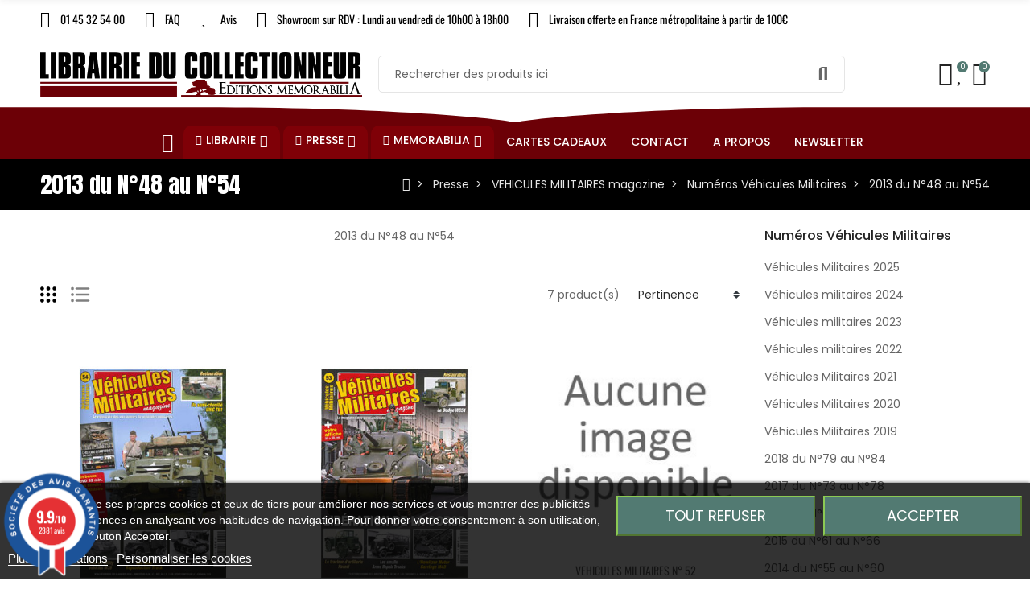

--- FILE ---
content_type: text/html; charset=utf-8
request_url: https://www.librairie-du-collectionneur.fr/categorie/100017-2013-du-n48-au-n54
body_size: 65929
content:
<!doctype html>
<html lang="fr">

  <head>
    
      
  <meta charset="utf-8">


  <meta http-equiv="x-ua-compatible" content="ie=edge">



  <title>2013 du N°48 au N°54</title>
  
    
  
  <meta name="description" content="2013 du N°48 au N°54">
  <meta name="keywords" content="">
        <link rel="canonical" href="https://www.librairie-du-collectionneur.fr/categorie/100017-2013-du-n48-au-n54">
    
      
  
  
    <script type="application/ld+json">
  {
    "@context": "https://schema.org",
    "@type": "Organization",
    "name" : "Librairie Du collectionneur",
    "url" : "https://www.librairie-du-collectionneur.fr/",
          "logo": {
        "@type": "ImageObject",
        "url":"https://www.librairie-du-collectionneur.fr/img/logo-1664461385.jpg"
      }
      }
</script>

<script type="application/ld+json">
  {
    "@context": "https://schema.org",
    "@type": "WebPage",
    "isPartOf": {
      "@type": "WebSite",
      "url":  "https://www.librairie-du-collectionneur.fr/",
      "name": "Librairie Du collectionneur"
    },
    "name": "2013 du N°48 au N°54",
    "url":  "https://www.librairie-du-collectionneur.fr/categorie/100017-2013-du-n48-au-n54"
  }
</script>


  <script type="application/ld+json">
    {
      "@context": "https://schema.org",
      "@type": "BreadcrumbList",
      "itemListElement": [
                  {
            "@type": "ListItem",
            "position": 1,
            "name": "Accueil",
            "item": "https://www.librairie-du-collectionneur.fr/"
          },                  {
            "@type": "ListItem",
            "position": 2,
            "name": "Presse",
            "item": "https://www.librairie-du-collectionneur.fr/categorie/138-presse"
          },                  {
            "@type": "ListItem",
            "position": 3,
            "name": "VEHICULES MILITAIRES magazine",
            "item": "https://www.librairie-du-collectionneur.fr/categorie/224-vehicules-militaires-magazine"
          },                  {
            "@type": "ListItem",
            "position": 4,
            "name": "Numéros Véhicules Militaires",
            "item": "https://www.librairie-du-collectionneur.fr/categorie/100210-numeros-vehicules-militaires"
          },                  {
            "@type": "ListItem",
            "position": 5,
            "name": "2013 du N°48 au N°54",
            "item": "https://www.librairie-du-collectionneur.fr/categorie/100017-2013-du-n48-au-n54"
          }              ]
    }
  </script>
  
  
  
  <script type="application/ld+json">
  {
    "@context": "https://schema.org",
    "@type": "ItemList",
    "itemListElement": [
          {
        "@type": "ListItem",
        "position": 1,
        "name": "VEHICULES MILITAIRES N° 54",
        "url": "https://www.librairie-du-collectionneur.fr/produit/101077-vehicules-militaires-n-54"
      },          {
        "@type": "ListItem",
        "position": 2,
        "name": "VEHICULES MILITAIRES N° 53",
        "url": "https://www.librairie-du-collectionneur.fr/produit/100797-vehicules-militaires-n-53"
      },          {
        "@type": "ListItem",
        "position": 3,
        "name": "VEHICULES MILITAIRES N° 52",
        "url": "https://www.librairie-du-collectionneur.fr/produit/100694-vehicules-militaires-n-52"
      },          {
        "@type": "ListItem",
        "position": 4,
        "name": "VEHICULES MILITAIRES N° 51",
        "url": "https://www.librairie-du-collectionneur.fr/produit/100642-vehicules-militaires-n-51"
      },          {
        "@type": "ListItem",
        "position": 5,
        "name": "VEHICULES MILITAIRES N° 50",
        "url": "https://www.librairie-du-collectionneur.fr/produit/100543-vehicules-militaires-n-50"
      },          {
        "@type": "ListItem",
        "position": 6,
        "name": "VEHICULES MILITAIRES N° 49",
        "url": "https://www.librairie-du-collectionneur.fr/produit/100453-vehicules-militaires-n-49"
      },          {
        "@type": "ListItem",
        "position": 7,
        "name": "VEHICULES MILITAIRES N° 48",
        "url": "https://www.librairie-du-collectionneur.fr/produit/100388-vehicules-militaires-n-48"
      }        ]
  }
</script>
  
  
    
  

  
    <meta property="og:title" content="2013 du N°48 au N°54" />
    <meta property="og:description" content="2013 du N°48 au N°54" />
    <meta property="og:url" content="https://www.librairie-du-collectionneur.fr/categorie/100017-2013-du-n48-au-n54" />
    <meta property="og:site_name" content="Librairie Du collectionneur" />
    <meta property="og:type" content="website" />    



    <meta name="viewport" content="width=device-width, initial-scale=1.0, maximum-scale=1.0,user-scalable=0"/>
  


  <link rel="icon" type="image/vnd.microsoft.icon" href="https://www.librairie-du-collectionneur.fr/img/favicon.ico?1664461385">
  <link rel="shortcut icon" type="image/x-icon" href="https://www.librairie-du-collectionneur.fr/img/favicon.ico?1664461385">
    <link rel="apple-touch-icon" href="/apple-touch-icon.png?v=1" />
  


  <link rel="preconnect" href="https://fonts.googleapis.com">
  <link rel="preconnect" href="https://fonts.gstatic.com" crossorigin>
  
  <link href="//fonts.googleapis.com/icon?family=Material+Icons" rel="stylesheet">
      <link href="//fonts.googleapis.com/css?family=Poppins:300,400,500,600,700&amp;display=swap" rel="stylesheet">
    


    <link rel="stylesheet" href="https://www.librairie-du-collectionneur.fr/themes/child_PRS028/assets/cache/theme-288afb439.css" type="text/css" media="all">




  

  <script type="text/javascript">
        var ajaxTdElementor = {"ajax":"\/\/www.librairie-du-collectionneur.fr\/module\/tdelementor\/ajax","contact":"\/\/www.librairie-du-collectionneur.fr\/module\/tdelementor\/contact","contact_token":"02bec86fdb77c4e72bcae9193c6caee5","subscription":"\/\/www.librairie-du-collectionneur.fr\/module\/tdelementor\/subscription","languages":[],"currencies":{"4":"https:\/\/www.librairie-du-collectionneur.fr\/categorie\/100017-2013-du-n48-au-n54?SubmitCurrency=1&id_currency=4","1":"https:\/\/www.librairie-du-collectionneur.fr\/categorie\/100017-2013-du-n48-au-n54?SubmitCurrency=1&id_currency=1","2":"https:\/\/www.librairie-du-collectionneur.fr\/categorie\/100017-2013-du-n48-au-n54?SubmitCurrency=1&id_currency=2","3":"https:\/\/www.librairie-du-collectionneur.fr\/categorie\/100017-2013-du-n48-au-n54?SubmitCurrency=1&id_currency=3","length":4}};
        var buttonwishlist_title_add = "Ajouter \u00e0 la liste d'envies";
        var buttonwishlist_title_remove = "Supprimer de la liste d'envies";
        var cc = "category";
        var elementorFrontendConfig = {"environmentMode":{"edit":false,"wpPreview":true},"is_rtl":false,"breakpoints":{"xs":0,"sm":480,"md":768,"lg":1025,"xl":1440,"xxl":1600},"version":"1.0.0","urls":{"assets":"https:\/\/www.librairie-du-collectionneur.fr\/modules\/tdelementor\/assets\/"},"settings":{"general":{"elementor_global_image_lightbox":"yes","elementor_enable_lightbox_in_editor":"yes"}}};
        var id_combination = 0;
        var id_product = 0;
        var isLogged = false;
        var isSimpleProduct = true;
        var is_gdpr = 1;
        var islogged = false;
        var iso = "fr";
        var kpopupbaseurl = "https:\/\/www.librairie-du-collectionneur.fr\/";
        var kpopuplocale = "fr";
        var limitCharacter = "Entrez au moins 3 caract\u00e8res.";
        var loginLabel = "Vous devez \u00eatre connect\u00e9 pour g\u00e9rer votre liste d'envies";
        var login_url = "https:\/\/www.librairie-du-collectionneur.fr\/mon-compte";
        var po_ajax = "https:\/\/www.librairie-du-collectionneur.fr\/preorder";
        var po_combs = "";
        var po_imod = "134";
        var po_static_token = "203b1bc318bdaeb9de18323e52c826aa";
        var prestashop = {"cart":{"products":[],"totals":{"total":{"type":"total","label":"Total","amount":0,"value":"0,00\u00a0\u20ac"},"total_including_tax":{"type":"total","label":"Total TTC","amount":0,"value":"0,00\u00a0\u20ac"},"total_excluding_tax":{"type":"total","label":"Total HT :","amount":0,"value":"0,00\u00a0\u20ac"}},"subtotals":{"products":{"type":"products","label":"Sous-total","amount":0,"value":"0,00\u00a0\u20ac"},"discounts":null,"shipping":{"type":"shipping","label":"Livraison","amount":0,"value":""},"tax":null},"products_count":0,"summary_string":"0 articles","vouchers":{"allowed":1,"added":[]},"discounts":[],"minimalPurchase":0,"minimalPurchaseRequired":""},"currency":{"id":1,"name":"Euro","iso_code":"EUR","iso_code_num":"978","sign":"\u20ac"},"customer":{"lastname":null,"firstname":null,"email":null,"birthday":null,"newsletter":null,"newsletter_date_add":null,"optin":null,"website":null,"company":null,"siret":null,"ape":null,"is_logged":false,"gender":{"type":null,"name":null},"addresses":[]},"language":{"name":"Fran\u00e7ais (French)","iso_code":"fr","locale":"fr-FR","language_code":"fr","is_rtl":"0","date_format_lite":"d\/m\/Y","date_format_full":"d\/m\/Y H:i:s","id":1},"page":{"title":"","canonical":"https:\/\/www.librairie-du-collectionneur.fr\/categorie\/100017-2013-du-n48-au-n54","meta":{"title":"2013 du N\u00b048 au N\u00b054","description":"2013 du N\u00b048 au N\u00b054","keywords":"","robots":"index"},"page_name":"category","body_classes":{"lang-fr":true,"lang-rtl":false,"country-FR":true,"currency-EUR":true,"layout-left-column":true,"page-category":true,"tax-display-enabled":true,"category-id-100017":true,"category-2013 du N\u00b048 au N\u00b054":true,"category-id-parent-100210":true,"category-depth-level-5":true},"admin_notifications":[]},"shop":{"name":"Librairie Du collectionneur","logo":"https:\/\/www.librairie-du-collectionneur.fr\/img\/logo-1664461385.jpg","stores_icon":"https:\/\/www.librairie-du-collectionneur.fr\/img\/logo_stores.png","favicon":"https:\/\/www.librairie-du-collectionneur.fr\/img\/favicon.ico"},"urls":{"base_url":"https:\/\/www.librairie-du-collectionneur.fr\/","current_url":"https:\/\/www.librairie-du-collectionneur.fr\/categorie\/100017-2013-du-n48-au-n54","shop_domain_url":"https:\/\/www.librairie-du-collectionneur.fr","img_ps_url":"https:\/\/www.librairie-du-collectionneur.fr\/img\/","img_cat_url":"https:\/\/www.librairie-du-collectionneur.fr\/img\/c\/","img_lang_url":"https:\/\/www.librairie-du-collectionneur.fr\/img\/l\/","img_prod_url":"https:\/\/www.librairie-du-collectionneur.fr\/img\/p\/","img_manu_url":"https:\/\/www.librairie-du-collectionneur.fr\/img\/m\/","img_sup_url":"https:\/\/www.librairie-du-collectionneur.fr\/img\/su\/","img_ship_url":"https:\/\/www.librairie-du-collectionneur.fr\/img\/s\/","img_store_url":"https:\/\/www.librairie-du-collectionneur.fr\/img\/st\/","img_col_url":"https:\/\/www.librairie-du-collectionneur.fr\/img\/co\/","img_url":"https:\/\/www.librairie-du-collectionneur.fr\/themes\/child_PRS028\/assets\/img\/","css_url":"https:\/\/www.librairie-du-collectionneur.fr\/themes\/child_PRS028\/assets\/css\/","js_url":"https:\/\/www.librairie-du-collectionneur.fr\/themes\/child_PRS028\/assets\/js\/","pic_url":"https:\/\/www.librairie-du-collectionneur.fr\/upload\/","pages":{"address":"https:\/\/www.librairie-du-collectionneur.fr\/adresse","addresses":"https:\/\/www.librairie-du-collectionneur.fr\/adresses","authentication":"https:\/\/www.librairie-du-collectionneur.fr\/connexion","cart":"https:\/\/www.librairie-du-collectionneur.fr\/panier","category":"https:\/\/www.librairie-du-collectionneur.fr\/index.php?controller=category","cms":"https:\/\/www.librairie-du-collectionneur.fr\/index.php?controller=cms","contact":"https:\/\/www.librairie-du-collectionneur.fr\/nous-contacter","discount":"https:\/\/www.librairie-du-collectionneur.fr\/reduction","guest_tracking":"https:\/\/www.librairie-du-collectionneur.fr\/suivi-commande-invite","history":"https:\/\/www.librairie-du-collectionneur.fr\/historique-commandes","identity":"https:\/\/www.librairie-du-collectionneur.fr\/identite","index":"https:\/\/www.librairie-du-collectionneur.fr\/","my_account":"https:\/\/www.librairie-du-collectionneur.fr\/mon-compte","order_confirmation":"https:\/\/www.librairie-du-collectionneur.fr\/confirmation-commande","order_detail":"https:\/\/www.librairie-du-collectionneur.fr\/index.php?controller=order-detail","order_follow":"https:\/\/www.librairie-du-collectionneur.fr\/suivi-commande","order":"https:\/\/www.librairie-du-collectionneur.fr\/commande","order_return":"https:\/\/www.librairie-du-collectionneur.fr\/index.php?controller=order-return","order_slip":"https:\/\/www.librairie-du-collectionneur.fr\/avoirs","pagenotfound":"https:\/\/www.librairie-du-collectionneur.fr\/page-introuvable","password":"https:\/\/www.librairie-du-collectionneur.fr\/recuperation-mot-de-passe","pdf_invoice":"https:\/\/www.librairie-du-collectionneur.fr\/index.php?controller=pdf-invoice","pdf_order_return":"https:\/\/www.librairie-du-collectionneur.fr\/index.php?controller=pdf-order-return","pdf_order_slip":"https:\/\/www.librairie-du-collectionneur.fr\/index.php?controller=pdf-order-slip","prices_drop":"https:\/\/www.librairie-du-collectionneur.fr\/promotions","product":"https:\/\/www.librairie-du-collectionneur.fr\/index.php?controller=product","search":"https:\/\/www.librairie-du-collectionneur.fr\/recherche","sitemap":"https:\/\/www.librairie-du-collectionneur.fr\/plan-site","stores":"https:\/\/www.librairie-du-collectionneur.fr\/magasins","supplier":"https:\/\/www.librairie-du-collectionneur.fr\/fournisseur","register":"https:\/\/www.librairie-du-collectionneur.fr\/connexion?create_account=1","order_login":"https:\/\/www.librairie-du-collectionneur.fr\/commande?login=1"},"alternative_langs":[],"theme_assets":"\/themes\/child_PRS028\/assets\/","actions":{"logout":"https:\/\/www.librairie-du-collectionneur.fr\/?mylogout="},"no_picture_image":{"bySize":{"cart_default":{"url":"https:\/\/www.librairie-du-collectionneur.fr\/img\/p\/fr-default-cart_default.jpg","width":125,"height":162},"small_default":{"url":"https:\/\/www.librairie-du-collectionneur.fr\/img\/p\/fr-default-small_default.jpg","width":125,"height":162},"home_default":{"url":"https:\/\/www.librairie-du-collectionneur.fr\/img\/p\/fr-default-home_default.jpg","width":370,"height":480},"medium_default":{"url":"https:\/\/www.librairie-du-collectionneur.fr\/img\/p\/fr-default-medium_default.jpg","width":540,"height":700},"large_default":{"url":"https:\/\/www.librairie-du-collectionneur.fr\/img\/p\/fr-default-large_default.jpg","width":771,"height":1000}},"small":{"url":"https:\/\/www.librairie-du-collectionneur.fr\/img\/p\/fr-default-cart_default.jpg","width":125,"height":162},"medium":{"url":"https:\/\/www.librairie-du-collectionneur.fr\/img\/p\/fr-default-home_default.jpg","width":370,"height":480},"large":{"url":"https:\/\/www.librairie-du-collectionneur.fr\/img\/p\/fr-default-large_default.jpg","width":771,"height":1000},"legend":""}},"configuration":{"display_taxes_label":true,"display_prices_tax_incl":true,"is_catalog":false,"show_prices":true,"opt_in":{"partner":false},"quantity_discount":{"type":"discount","label":"Remise sur prix unitaire"},"voucher_enabled":1,"return_enabled":1},"field_required":[],"breadcrumb":{"links":[{"title":"Accueil","url":"https:\/\/www.librairie-du-collectionneur.fr\/"},{"title":"Presse","url":"https:\/\/www.librairie-du-collectionneur.fr\/categorie\/138-presse"},{"title":"VEHICULES MILITAIRES magazine","url":"https:\/\/www.librairie-du-collectionneur.fr\/categorie\/224-vehicules-militaires-magazine"},{"title":"Num\u00e9ros V\u00e9hicules Militaires","url":"https:\/\/www.librairie-du-collectionneur.fr\/categorie\/100210-numeros-vehicules-militaires"},{"title":"2013 du N\u00b048 au N\u00b054","url":"https:\/\/www.librairie-du-collectionneur.fr\/categorie\/100017-2013-du-n48-au-n54"}],"count":5},"link":{"protocol_link":"https:\/\/","protocol_content":"https:\/\/"},"time":1768712647,"static_token":"203b1bc318bdaeb9de18323e52c826aa","token":"31df27daa8e8c03b94e1402f4826b5bf","debug":false};
        var psemailsubscription_subscription = "https:\/\/www.librairie-du-collectionneur.fr\/module\/ps_emailsubscription\/subscription";
        var psr_icon_color = "#6C0006";
        var psv = "17";
        var searchUrl = "https:\/\/www.librairie-du-collectionneur.fr\/recherche";
        var tdShoppingCart = {"isAjax":true,"ajax":"\/\/www.librairie-du-collectionneur.fr\/module\/tdshoppingcart\/ajax","afterAdd":"sidecart"};
        var tdnl_animation = "500";
        var tdnl_bg = "#333333";
        var tdnl_display = "fade";
        var tdnl_height = "400";
        var tdnl_opacity = "0.75";
        var tdnl_time = "1000";
        var tdnl_url = "\/modules\/tdnewsletter\/ajax.php";
        var tdnl_width = "600";
        var tdthreesixty = {"speed":"100"};
        var tdtoken = "203b1bc318bdaeb9de18323e52c826aa";
        var themeOpt = {"g_preloader":"precss","g_bttop":"1","pp_zoom":"0","tip_toggle":"1","infiniteScroll":"scroll","h_layout":false};
        var wishlist_add = "Le produit a \u00e9t\u00e9 ajout\u00e9 avec succ\u00e8s \u00e0 votre liste d'envies";
        var wishlist_cancel_txt = "Annuler";
        var wishlist_confirm_del_txt = "Supprimer l'\u00e9l\u00e9ment s\u00e9lectionn\u00e9\u00a0?";
        var wishlist_del_default_txt = "Impossible de supprimer la liste d'envies par d\u00e9faut";
        var wishlist_email_txt = "E-mail";
        var wishlist_loggin_required = "Vous devez \u00eatre connect\u00e9 pour g\u00e9rer votre liste d'envies";
        var wishlist_ok_txt = "Ok";
        var wishlist_quantity_required = "Vous devez saisir une quantit\u00e9";
        var wishlist_remove = "Le produit a \u00e9t\u00e9 supprim\u00e9 avec succ\u00e8s de votre liste d'envies";
        var wishlist_reset_txt = "R\u00e9initialiser";
        var wishlist_send_txt = "Envoyer";
        var wishlist_send_wishlist_txt = "Envoyer la liste d'envies";
        var wishlist_url = "https:\/\/www.librairie-du-collectionneur.fr\/module\/tdproductwishlist\/mywishlist";
        var wishlist_view = "Voir votre liste d'envies";
      </script>



    
    <script id='lgcookieslaw_script_gtm'>
        window.dataLayer = window.dataLayer || [];
        function gtag(){
            dataLayer.push(arguments);
        }

        gtag('consent', 'default', {
            'ad_storage': 'denied',
            'ad_user_data': 'denied',
            'ad_personalization': 'denied',
            'analytics_storage': 'denied'
        });
    </script>


<script type="text/javascript">
    var lgcookieslaw_consent_mode = 1;
    var lgcookieslaw_banner_url_ajax_controller = "https://www.librairie-du-collectionneur.fr/module/lgcookieslaw/ajax";     var lgcookieslaw_cookie_values = null;     var lgcookieslaw_saved_preferences = 0;
    var lgcookieslaw_ajax_calls_token = "13b4d62b1ba2fb033cb1dbfce2ab8afb";
    var lgcookieslaw_reload = 1;
    var lgcookieslaw_block_navigation = 0;
    var lgcookieslaw_banner_position = 2;
    var lgcookieslaw_show_fixed_button = 0;
    var lgcookieslaw_save_user_consent = 1;
    var lgcookieslaw_reject_cookies_when_closing_banner = 0;
</script>


<link href="//fonts.googleapis.com/css?family=Open+Sans:600,400,400i|Oswald:700" rel="stylesheet" type="text/css" media="all">
 
<script type="text/javascript">
    var agSiteId="11120";
</script>
<script src="https://www.societe-des-avis-garantis.fr/wp-content/plugins/ag-core/widgets/JsWidget.js" type="text/javascript"></script>

<style>
    </style><script type="text/javascript">
var id_order                = false;
var baseDir                 = "https://www.librairie-du-collectionneur.fr/";
var PS_VERSION              = parseInt("1");
var PS_REWRITING_SETTINGS   = parseInt("1");
var token                   = "31df27daa8e8c03b94e1402f4826b5bf";
var raw_price               = "";
var formated_price          = "";

// labels
var ok_label                = "Ok";
var invalid_qty_label       = "Quantité non valide";
var invalid_email_label       = "Adresse e-mail invalide";
var preorder_label          = "Précommande disponible";
var added_success_text      = "Produit avec succès précommande";
var login_notice            = "Vous devez être connecté pour obtenir des notifications.";
var sub_label               = "Souscrit avec succès";
var unsub_label             = "Inutile avec succès.";
var added_error_text        = "Limite de précommande atteinte pour ce produit.";
var po_ajax                 = "https://www.librairie-du-collectionneur.fr/preorder";
var fmmgifloader            = document.getElementById('loadingAnim');
var productAvailableForOrder = 0;
var isProdAvForOrder        = productAvailableForOrder;
var isSimpleProduct         = 0;
var _pre_id_attr = 0;
var IDproduct = 0;
var _oosn_token_ = "swS+VZnW9jAsM26S9UzK8ZPBX6To70uq";
</script>

<script src="https://cdn.brevo.com/js/sdk-loader.js" async></script>
<script>
    window.Brevo = window.Brevo || [];
    Brevo.push([
        "init",
        {
            client_key: "4rs70vki1go0rl48iwginfia",
            email_id: "",
        },
    ]);
</script>

<link rel="stylesheet" href="https://www.librairie-du-collectionneur.fr/modules/tdelementor/assets/upload/css/global.css" type="text/css" media="all"><link rel="stylesheet" href="https://fonts.googleapis.com/css?family=Anton:100,100italic,200,200italic,300,300italic,400,400italic,500,500italic,600,600italic,700,700italic,800,800italic,900,900italic" type="text/css" media="all"><link rel="stylesheet" href="https://fonts.googleapis.com/css?family=Poly:100,100italic,200,200italic,300,300italic,400,400italic,500,500italic,600,600italic,700,700italic,800,800italic,900,900italic" type="text/css" media="all"><link rel="stylesheet" href="https://www.librairie-du-collectionneur.fr/modules/tdelementor/assets/upload/css/post-2-1.css" type="text/css" media="all"><link rel="stylesheet" href="https://fonts.googleapis.com/css?family=Oswald:100,100italic,200,200italic,300,300italic,400,400italic,500,500italic,600,600italic,700,700italic,800,800italic,900,900italic" type="text/css" media="all"><link rel="stylesheet" href="https://www.librairie-du-collectionneur.fr/modules/tdelementor/assets/upload/css/post-6-1.css" type="text/css" media="all"><link rel="stylesheet" href="https://www.librairie-du-collectionneur.fr/modules/tdelementor/assets/upload/css/post-3-1.css" type="text/css" media="all">


    
  </head>

  <body id="category" class="lang-fr country-fr currency-eur layout-left-column page-category tax-display-enabled category-id-100017 category-2013-du-n-48-au-n-54 category-id-parent-100210 category-depth-level-5">

    
      
    

    
      	<div class="loader-wrapper precss">
		<div class="loader-section style5">
												<div class="spinner"><div class="box1"></div><div class="box2"></div><div class="box3"></div><div class="box4"></div><div class="box5"></div></div>
									</div>
	</div>
    

    
      <svg style="display: none;">
	<symbol id="pp_facebook" viewBox="0 0 96.124 96.123">
		<path d="M72.089,0.02L59.624,0C45.62,0,36.57,9.285,36.57,23.656v10.907H24.037c-1.083,0-1.96,0.878-1.96,1.961v15.803
		c0,1.083,0.878,1.96,1.96,1.96h12.533v39.876c0,1.083,0.877,1.96,1.96,1.96h16.352c1.083,0,1.96-0.878,1.96-1.96V54.287h14.654
		c1.083,0,1.96-0.877,1.96-1.96l0.006-15.803c0-0.52-0.207-1.018-0.574-1.386c-0.367-0.368-0.867-0.575-1.387-0.575H56.842v-9.246
		c0-4.444,1.059-6.7,6.848-6.7l8.397-0.003c1.082,0,1.959-0.878,1.959-1.96V1.98C74.046,0.899,73.17,0.022,72.089,0.02z"/>
	</symbol>
	<symbol id="pp_twitter" viewBox="0 0 512 512">
		<path d="M512,97.248c-19.04,8.352-39.328,13.888-60.48,16.576c21.76-12.992,38.368-33.408,46.176-58.016
		c-20.288,12.096-42.688,20.64-66.56,25.408C411.872,60.704,384.416,48,354.464,48c-58.112,0-104.896,47.168-104.896,104.992
		c0,8.32,0.704,16.32,2.432,23.936c-87.264-4.256-164.48-46.08-216.352-109.792c-9.056,15.712-14.368,33.696-14.368,53.056
		c0,36.352,18.72,68.576,46.624,87.232c-16.864-0.32-33.408-5.216-47.424-12.928c0,0.32,0,0.736,0,1.152
		c0,51.008,36.384,93.376,84.096,103.136c-8.544,2.336-17.856,3.456-27.52,3.456c-6.72,0-13.504-0.384-19.872-1.792
		c13.6,41.568,52.192,72.128,98.08,73.12c-35.712,27.936-81.056,44.768-130.144,44.768c-8.608,0-16.864-0.384-25.12-1.44
		C46.496,446.88,101.6,464,161.024,464c193.152,0,298.752-160,298.752-298.688c0-4.64-0.16-9.12-0.384-13.568
		C480.224,136.96,497.728,118.496,512,97.248z"/>
	</symbol>
	<symbol id="pp_rss" viewBox="0 0 402.041 402.04">
		<path d="M54.816,292.382c-15.229,0-28.169,5.331-38.831,15.988C5.33,319.026,0,331.969,0,347.197
		c0,15.232,5.325,28.172,15.985,38.828c10.662,10.657,23.606,15.988,38.831,15.988c15.227,0,28.168-5.331,38.828-15.988
		c10.656-10.656,15.986-23.596,15.986-38.828c0-15.229-5.33-28.171-15.986-38.827C82.987,297.713,70.046,292.382,54.816,292.382z"
		/>
		<path d="M181.01,221.002c-21.51-21.698-46.158-38.97-73.948-51.816c-27.79-12.85-56.914-20.511-87.366-22.985h-1.425
		c-4.949,0-9.042,1.619-12.275,4.854C1.997,154.477,0,158.953,0,164.472v38.543c0,4.757,1.569,8.85,4.708,12.279
		c3.14,3.429,7.089,5.332,11.848,5.708c43.586,4.189,80.845,21.752,111.773,52.678c30.93,30.926,48.49,68.187,52.677,111.771
		c0.382,4.764,2.284,8.712,5.712,11.847c3.427,3.148,7.517,4.72,12.275,4.72h38.545c5.517,0,9.989-1.995,13.415-5.996
		c3.621-3.812,5.236-8.381,4.863-13.709c-2.478-30.447-10.14-59.573-22.987-87.361C219.983,267.16,202.708,242.514,181.01,221.002z
		"/>
		<path d="M367.728,239.701c-20.365-45.585-48.345-86.078-83.936-121.482c-35.405-35.594-75.896-63.572-121.485-83.939
		C116.723,13.917,68.996,2.494,19.126,0.02h-0.855c-4.949,0-9.136,1.713-12.563,5.14C1.903,8.583,0,12.964,0,18.294v40.825
		c0,4.76,1.667,8.897,4.996,12.419c3.33,3.523,7.373,5.376,12.132,5.57c40.924,2.478,79.799,12.188,116.63,29.127
		c36.83,16.94,68.806,38.972,95.93,66.09c27.118,27.123,49.149,59.101,66.089,95.931c16.94,36.836,26.557,75.705,28.839,116.627
		c0.195,4.764,2.046,8.809,5.564,12.139c3.524,3.329,7.762,4.999,12.71,4.999h40.823c5.331,0,9.701-1.902,13.134-5.715
		c3.809-3.806,5.517-8.274,5.144-13.415C399.52,333.017,388.093,285.291,367.728,239.701z"/>
	</symbol>
	<symbol id="pp_youtube" viewBox="0 0 512 512">
		<path d="M490.24,113.92c-13.888-24.704-28.96-29.248-59.648-30.976C399.936,80.864,322.848,80,256.064,80
		c-66.912,0-144.032,0.864-174.656,2.912c-30.624,1.76-45.728,6.272-59.744,31.008C7.36,138.592,0,181.088,0,255.904
		C0,255.968,0,256,0,256c0,0.064,0,0.096,0,0.096v0.064c0,74.496,7.36,117.312,21.664,141.728
		c14.016,24.704,29.088,29.184,59.712,31.264C112.032,430.944,189.152,432,256.064,432c66.784,0,143.872-1.056,174.56-2.816
		c30.688-2.08,45.76-6.56,59.648-31.264C504.704,373.504,512,330.688,512,256.192c0,0,0-0.096,0-0.16c0,0,0-0.064,0-0.096
		C512,181.088,504.704,138.592,490.24,113.92z M192,352V160l160,96L192,352z"/>
	</symbol>
	<symbol id="pp_vimeo" viewBox="0 0 438.536 438.536">
		<path d="M414.41,24.123C398.333,8.042,378.963,0,356.315,0H82.228C59.58,0,40.21,8.042,24.126,24.123
		C8.045,40.207,0.003,59.576,0.003,82.225v274.084c0,22.647,8.042,42.018,24.123,58.102c16.084,16.084,35.454,24.126,58.102,24.126
		h274.084c22.648,0,42.018-8.042,58.095-24.126c16.084-16.084,24.126-35.454,24.126-58.102V82.225
		C438.532,59.576,430.49,40.204,414.41,24.123z M358.033,145.319c-2.673,13.894-10.52,35.454-23.562,64.665
		c-13.045,29.218-29.455,57.054-49.252,83.511c-22.654,30.453-46.445,53.009-71.374,67.673c-6.473,3.99-13.706,6.995-21.698,8.99
		c-7.994,1.995-16.086,1.852-24.269-0.432c-11.613-4.948-21.414-16.847-29.408-35.689c-3.997-9.712-9.423-28.459-16.274-56.246
		c-6.85-26.837-11.897-44.633-15.131-53.387c-0.95-2.477-2.141-6.332-3.567-11.564c-1.429-5.236-2.856-9.801-4.281-13.706
		c-1.427-3.903-3.186-7.564-5.282-10.992c-3.234-5.52-7.183-8.373-11.847-8.566c-4.661-0.188-10.185,0.81-16.558,2.996
		c-6.374,2.19-11.56,2.993-15.559,2.426c-2.281-0.38-4.327-2.283-6.136-5.709c-1.809-3.422-4.237-5.896-7.283-7.421v-1.999
		c7.613-5.333,19.271-15.037,34.973-29.127c15.703-14.085,28.693-24.172,38.971-30.262c13.324-7.804,25.41-10.185,36.26-7.139
		c5.137,1.524,9.945,5.33,14.416,11.42c4.471,6.091,7.85,12.658,10.135,19.701c2.096,6.66,5.33,22.266,9.707,46.822
		c0.572,3.805,1.384,10.61,2.428,20.411c1.045,9.803,1.999,17.795,2.853,23.982c0.855,6.188,2.664,13.135,5.426,20.838
		c2.756,7.713,6.324,13.853,10.704,18.421c8.186,8.754,16.464,10.089,24.838,3.997c5.332-3.997,12.088-13.421,20.273-28.26
		c8.945-17.316,13.894-30.928,14.839-40.825c1.334-14.465-1.191-23.885-7.563-28.265c-6.372-4.377-17.173-5.902-32.401-4.57
		c3.046-9.326,7.283-18.03,12.703-26.122c5.428-8.086,11.088-14.753,16.988-19.984c5.91-5.236,12.049-9.851,18.418-13.849
		c6.379-3.996,11.848-6.897,16.423-8.705c4.565-1.809,8.466-3,11.704-3.571c25.693-3.805,43.488,0.476,53.392,12.847
		C359.077,116.576,361.075,129.141,358.033,145.319z"/>
	</symbol>
	<symbol id="pp_instagram" viewBox="0 0 169.063 169.063">
		<path d="M122.406,0H46.654C20.929,0,0,20.93,0,46.655v75.752c0,25.726,20.929,46.655,46.654,46.655h75.752
		c25.727,0,46.656-20.93,46.656-46.655V46.655C169.063,20.93,148.133,0,122.406,0z M154.063,122.407
		c0,17.455-14.201,31.655-31.656,31.655H46.654C29.2,154.063,15,139.862,15,122.407V46.655C15,29.201,29.2,15,46.654,15h75.752
		c17.455,0,31.656,14.201,31.656,31.655V122.407z"/>
		<path d="M84.531,40.97c-24.021,0-43.563,19.542-43.563,43.563c0,24.02,19.542,43.561,43.563,43.561s43.563-19.541,43.563-43.561
		C128.094,60.512,108.552,40.97,84.531,40.97z M84.531,113.093c-15.749,0-28.563-12.812-28.563-28.561
		c0-15.75,12.813-28.563,28.563-28.563s28.563,12.813,28.563,28.563C113.094,100.281,100.28,113.093,84.531,113.093z"/>
		<path d="M129.921,28.251c-2.89,0-5.729,1.17-7.77,3.22c-2.051,2.04-3.23,4.88-3.23,7.78c0,2.891,1.18,5.73,3.23,7.78
		c2.04,2.04,4.88,3.22,7.77,3.22c2.9,0,5.73-1.18,7.78-3.22c2.05-2.05,3.22-4.89,3.22-7.78c0-2.9-1.17-5.74-3.22-7.78
		C135.661,29.421,132.821,28.251,129.921,28.251z"/>
	</symbol>
	<symbol id="pp_googleplus" viewBox="0 0 96.828 96.827">
		<path d="M62.617,0H39.525c-10.29,0-17.413,2.256-23.824,7.552c-5.042,4.35-8.051,10.672-8.051,16.912
		c0,9.614,7.33,19.831,20.913,19.831c1.306,0,2.752-0.134,4.028-0.253l-0.188,0.457c-0.546,1.308-1.063,2.542-1.063,4.468
		c0,3.75,1.809,6.063,3.558,8.298l0.22,0.283l-0.391,0.027c-5.609,0.384-16.049,1.1-23.675,5.787
		c-9.007,5.355-9.707,13.145-9.707,15.404c0,8.988,8.376,18.06,27.09,18.06c21.76,0,33.146-12.005,33.146-23.863
		c0.002-8.771-5.141-13.101-10.6-17.698l-4.605-3.582c-1.423-1.179-3.195-2.646-3.195-5.364c0-2.672,1.772-4.436,3.336-5.992
		l0.163-0.165c4.973-3.917,10.609-8.358,10.609-17.964c0-9.658-6.035-14.649-8.937-17.048h7.663c0.094,0,0.188-0.026,0.266-0.077
		l6.601-4.15c0.188-0.119,0.276-0.348,0.214-0.562C63.037,0.147,62.839,0,62.617,0z M34.614,91.535
		c-13.264,0-22.176-6.195-22.176-15.416c0-6.021,3.645-10.396,10.824-12.997c5.749-1.935,13.17-2.031,13.244-2.031
		c1.257,0,1.889,0,2.893,0.126c9.281,6.605,13.743,10.073,13.743,16.678C53.141,86.309,46.041,91.535,34.614,91.535z
		M34.489,40.756c-11.132,0-15.752-14.633-15.752-22.468c0-3.984,0.906-7.042,2.77-9.351c2.023-2.531,5.487-4.166,8.825-4.166
		c10.221,0,15.873,13.738,15.873,23.233c0,1.498,0,6.055-3.148,9.22C40.94,39.337,37.497,40.756,34.489,40.756z"/>
		<path d="M94.982,45.223H82.814V33.098c0-0.276-0.225-0.5-0.5-0.5H77.08c-0.276,0-0.5,0.224-0.5,0.5v12.125H64.473
		c-0.276,0-0.5,0.224-0.5,0.5v5.304c0,0.275,0.224,0.5,0.5,0.5H76.58V63.73c0,0.275,0.224,0.5,0.5,0.5h5.234
		c0.275,0,0.5-0.225,0.5-0.5V51.525h12.168c0.276,0,0.5-0.223,0.5-0.5v-5.302C95.482,45.446,95.259,45.223,94.982,45.223z"/>
	</symbol>
	<symbol id="pp_pinterest" viewBox="0 0 486.392 486.392">
		<path d="M430.149,135.248C416.865,39.125,321.076-9.818,218.873,1.642
		C138.071,10.701,57.512,76.03,54.168,169.447c-2.037,57.029,14.136,99.801,68.399,111.84
		c23.499-41.586-7.569-50.676-12.433-80.802C90.222,77.367,252.16-6.718,336.975,79.313c58.732,59.583,20.033,242.77-74.57,223.71
		c-90.621-18.179,44.383-164.005-27.937-192.611c-58.793-23.286-90.013,71.135-62.137,118.072
		c-16.355,80.711-51.557,156.709-37.3,257.909c46.207-33.561,61.802-97.734,74.57-164.704
		c23.225,14.136,35.659,28.758,65.268,31.038C384.064,361.207,445.136,243.713,430.149,135.248z"/>
	</symbol>
	<symbol id="pp_linkedin" viewBox="0 0 24 24">
		<path d="m23.994 24v-.001h.006v-8.802c0-4.306-.927-7.623-5.961-7.623-2.42 0-4.044 1.328-4.707 2.587h-.07v-2.185h-4.773v16.023h4.97v-7.934c0-2.089.396-4.109 2.983-4.109 2.549 0 2.587 2.384 2.587 4.243v7.801z"/>
		<path d="m.396 7.977h4.976v16.023h-4.976z"/>
		<path d="m2.882 0c-1.591 0-2.882 1.291-2.882 2.882s1.291 2.909 2.882 2.909 2.882-1.318 2.882-2.909c-.001-1.591-1.292-2.882-2.882-2.882z"/>
	</symbol>
	<symbol id="emptycart" viewBox="0 0 512 512">
		<path d="M273.067,315.733c0-14.114-11.486-25.6-25.6-25.6s-25.6,11.486-25.6,25.6c0,11.11,7.151,20.489,17.067,24.03V358.4     c0,47.053,38.281,85.333,85.333,85.333S409.6,405.453,409.6,358.4v-18.637c9.916-3.533,17.067-12.919,17.067-24.03     c0-14.114-11.486-25.6-25.6-25.6c-14.114,0-25.6,11.486-25.6,25.6c0,11.11,7.151,20.489,17.067,24.03V358.4     c0,37.641-30.626,68.267-68.267,68.267c-37.641,0-68.267-30.626-68.267-68.267v-18.637     C265.916,336.23,273.067,326.844,273.067,315.733z M401.067,307.2c4.702,0,8.533,3.831,8.533,8.533s-3.823,8.525-8.525,8.533     h-0.008h-0.009c-4.702-0.009-8.525-3.831-8.525-8.533S396.365,307.2,401.067,307.2z M247.475,324.267h-0.009h-0.009     c-4.702-0.009-8.525-3.831-8.525-8.533s3.831-8.533,8.533-8.533c4.702,0,8.533,3.831,8.533,8.533     S252.177,324.258,247.475,324.267z"/>
		<path d="M93.867,204.8c14.114,0,25.6-11.486,25.6-25.6c0-11.11-7.151-20.497-17.067-24.03v-35.703h145.067     c4.71,0,8.533-3.823,8.533-8.533c0-4.719-3.823-8.533-8.533-8.533H102.4c0-47.053,38.281-85.333,85.333-85.333     s85.333,38.281,85.333,85.333v52.77C263.151,158.703,256,168.09,256,179.2c0,14.114,11.486,25.6,25.6,25.6s25.6-11.486,25.6-25.6     c0-11.11-7.151-20.497-17.067-24.03v-35.703H358.4v93.867c0,4.71,3.823,8.533,8.533,8.533s8.533-3.823,8.533-8.533v-102.05     c0-0.06-0.034-0.111-0.034-0.179c0-0.06,0.034-0.111,0.034-0.171c0-4.719-3.823-8.533-8.533-8.533h-76.8     c0-56.465-45.935-102.4-102.4-102.4s-102.4,45.935-102.4,102.4v52.77c-9.916,3.533-17.067,12.919-17.067,24.03     C68.267,193.314,79.753,204.8,93.867,204.8z M281.6,170.667c4.702,0,8.533,3.831,8.533,8.533c0,4.702-3.831,8.533-8.533,8.533     c-4.702,0-8.533-3.831-8.533-8.533C273.067,174.498,276.898,170.667,281.6,170.667z M93.867,170.667     c4.702,0,8.533,3.831,8.533,8.533c0,4.702-3.831,8.533-8.533,8.533c-4.702,0-8.533-3.831-8.533-8.533     C85.333,174.498,89.165,170.667,93.867,170.667z"/>
		<path d="M119.467,494.933h-76.8c-14.114,0-25.6-11.486-25.6-25.6V409.6h93.867c4.71,0,8.533-3.823,8.533-8.533     c0-4.719-3.823-8.533-8.533-8.533H17.067V119.467h42.317c4.71,0,8.533-3.823,8.533-8.533c0-4.719-3.823-8.533-8.533-8.533H8.533     c-4.71,0-8.533,3.814-8.533,8.533v358.4C0,492.851,19.14,512,42.667,512h76.8c4.71,0,8.533-3.823,8.533-8.533     C128,498.748,124.177,494.933,119.467,494.933z"/>
		<path d="M509.295,241.647c-1.553-1.656-3.729-2.714-6.178-2.714H179.2c-4.71,0-8.533,3.814-8.533,8.533     c0,4.71,3.823,8.533,8.533,8.533h315.733v213.333c0,14.114-11.486,25.6-25.6,25.6H179.2c-14.114,0-25.6-11.486-25.6-25.6V247.467     c0-4.71-3.823-8.533-8.533-8.533c-4.71,0-8.533,3.823-8.533,8.533v221.867c0,23.518,19.14,42.667,42.667,42.667h290.133     C492.86,512,512,492.851,512,469.333V247.817C512,245.367,510.942,243.2,509.295,241.647z"/>
	</symbol>
	<symbol id="list" viewBox="0 0 24 24">
		<path d="M4 10.5c-.83 0-1.5.67-1.5 1.5s.67 1.5 1.5 1.5 1.5-.67 1.5-1.5-.67-1.5-1.5-1.5zm0-6c-.83 0-1.5.67-1.5 1.5S3.17 7.5 4 7.5 5.5 6.83 5.5 6 4.83 4.5 4 4.5zm0 12c-.83 0-1.5.68-1.5 1.5s.68 1.5 1.5 1.5 1.5-.68 1.5-1.5-.67-1.5-1.5-1.5zM8 19h12c.55 0 1-.45 1-1s-.45-1-1-1H8c-.55 0-1 .45-1 1s.45 1 1 1zm0-6h12c.55 0 1-.45 1-1s-.45-1-1-1H8c-.55 0-1 .45-1 1s.45 1 1 1zM7 6c0 .55.45 1 1 1h12c.55 0 1-.45 1-1s-.45-1-1-1H8c-.55 0-1 .45-1 1z"/>
	</symbol>
	<symbol id="grid" viewBox="0 0 276.167 276.167">
		<path d="M33.144,2.471C15.336,2.471,0.85,16.958,0.85,34.765s14.48,32.293,32.294,32.293s32.294-14.486,32.294-32.293    S50.951,2.471,33.144,2.471z"/>
		<path d="M137.663,2.471c-17.807,0-32.294,14.487-32.294,32.294s14.487,32.293,32.294,32.293c17.808,0,32.297-14.486,32.297-32.293    S155.477,2.471,137.663,2.471z"/>
		<path d="M243.873,67.059c17.804,0,32.294-14.486,32.294-32.293S261.689,2.471,243.873,2.471s-32.294,14.487-32.294,32.294    S226.068,67.059,243.873,67.059z"/>
		<path d="M32.3,170.539c17.807,0,32.297-14.483,32.297-32.293c0-17.811-14.49-32.297-32.297-32.297S0,120.436,0,138.246    C0,156.056,14.493,170.539,32.3,170.539z"/>
		<path d="M136.819,170.539c17.804,0,32.294-14.483,32.294-32.293c0-17.811-14.478-32.297-32.294-32.297    c-17.813,0-32.294,14.486-32.294,32.297C104.525,156.056,119.012,170.539,136.819,170.539z"/>
		<path d="M243.038,170.539c17.811,0,32.294-14.483,32.294-32.293c0-17.811-14.483-32.297-32.294-32.297    s-32.306,14.486-32.306,32.297C210.732,156.056,225.222,170.539,243.038,170.539z"/>
		<path d="M33.039,209.108c-17.807,0-32.3,14.483-32.3,32.294c0,17.804,14.493,32.293,32.3,32.293s32.293-14.482,32.293-32.293    S50.846,209.108,33.039,209.108z"/>
		<path d="M137.564,209.108c-17.808,0-32.3,14.483-32.3,32.294c0,17.804,14.487,32.293,32.3,32.293    c17.804,0,32.293-14.482,32.293-32.293S155.368,209.108,137.564,209.108z"/>
		<path d="M243.771,209.108c-17.804,0-32.294,14.483-32.294,32.294c0,17.804,14.49,32.293,32.294,32.293    c17.811,0,32.294-14.482,32.294-32.293S261.575,209.108,243.771,209.108z"/>
	</symbol>
</svg>    

    <main id="page" class="site-wrapper">
      
              

      <header id="header">
        
          
  <div class="header-banner">
    
  </div>


  <nav class="header-nav">
    <div class="container">
      <div class="row d-none d-md-flex align-items-center justify-content-between m-0">
        <div class="left-nav d-inline-flex align-items-center justify-content-start">
          
        </div>
        <div class="right-nav d-inline-flex align-items-center justify-content-end">
          
        </div>
      </div>
    </div>
  </nav>


  <div class="header-top">
    <div class="container">
      <div class="row">
        <div class="col-12">
          
        </div>
      </div>
    </div>
  </div>
  	<div id="elementor-header">        <div data-elementor-type="post" data-elementor-id="2" class="elementor elementor-2" data-elementor-settings="[]">
                            <div class="elementor-inner">
                    <div class="elementor-section-wrap">
                                <section class="elementor-element elementor-element-16d315e elementor-hidden-tablet elementor-hidden-phone elementor-section-boxed elementor-section-height-default elementor-section-height-default elementor-section elementor-top-section" data-id="16d315e" data-element_type="section" data-settings="{&quot;background_background&quot;:&quot;classic&quot;}">
                        <div class="elementor-container elementor-column-gap-no">
                <div class="elementor-row">
                <div class="elementor-element elementor-element-b935637 elementor-column elementor-col-66 elementor-top-column" data-id="b935637" data-element_type="column">
            <div class="elementor-column-wrap  elementor-element-populated">
                    <div class="elementor-widget-wrap">
                <div class="elementor-element elementor-element-9274cc7 elementor-icon-list--layout-inline elementor-widget elementor-widget-icon-list" data-id="9274cc7" data-element_type="widget" data-widget_type="icon-list.default">
                <div class="elementor-widget-container">
            		<ul class="elementor-icon-list-items elementor-inline-items">
							<li class="elementor-icon-list-item" >
					<a href="tel:+33145325400">						<span class="elementor-icon-list-icon">
							<i aria-hidden="true" class="la la-phone"></i>						</span>
										<span class="elementor-icon-list-text">01 45 32 54 00</span>
											</a>
									</li>
								<li class="elementor-icon-list-item" >
					<a href="/a-propos-4#faq">						<span class="elementor-icon-list-icon">
							<i aria-hidden="true" class="far fa-question-circle"></i>						</span>
										<span class="elementor-icon-list-text">FAQ</span>
											</a>
									</li>
								<li class="elementor-icon-list-item" >
					<a href="/a-propos-4#avis">						<span class="elementor-icon-list-icon">
							<i aria-hidden="true" class="far fa-star"></i>						</span>
										<span class="elementor-icon-list-text">Avis</span>
											</a>
									</li>
								<li class="elementor-icon-list-item" >
					<a href="/showroom-7">						<span class="elementor-icon-list-icon">
							<i aria-hidden="true" class="far fa-clock"></i>						</span>
										<span class="elementor-icon-list-text">Showroom sur RDV :  Lundi au vendredi de 10h00 à 18h00</span>
											</a>
									</li>
								<li class="elementor-icon-list-item" >
					<a href="/livraison-1">						<span class="elementor-icon-list-icon">
							<i aria-hidden="true" class="la la-truck"></i>						</span>
										<span class="elementor-icon-list-text">Livraison offerte en France métropolitaine à partir de 100€</span>
											</a>
									</li>
						</ul>
		        </div>
                </div>
                        </div>
            </div>
        </div>
                <div class="elementor-element elementor-element-d044486 elementor-column elementor-col-33 elementor-top-column" data-id="d044486" data-element_type="column">
            <div class="elementor-column-wrap  elementor-element-populated">
                    <div class="elementor-widget-wrap">
                <div class="elementor-element elementor-element-96c9507 elementor-dropdown-right elementor-widget__width-auto elementor-widget elementor-widget-currencies" data-id="96c9507" data-element_type="widget" data-widget_type="currencies.default">
                <div class="elementor-widget-container">
            <div class="dropdown-wrapper">
    <div class="dropdown js-dropdown">
        <div class="dropdown-toggle cursor-pointer" data-toggle="dropdown">€ EUR</div>
        <ul class="dropdown-menu" aria-labelledby="currency-selector-label">
                            <li >
                    <a title="Franc suisse" rel="nofollow" data-element-currency="4" href="javascript:void(0)" class="dropdown-item">CHF</a>
                </li>
                            <li  class="current" >
                    <a title="Euro" rel="nofollow" data-element-currency="1" href="javascript:void(0)" class="dropdown-item">€ EUR</a>
                </li>
                            <li >
                    <a title="Livre sterling" rel="nofollow" data-element-currency="2" href="javascript:void(0)" class="dropdown-item">£ GBP</a>
                </li>
                            <li >
                    <a title="Dollar des États-Unis" rel="nofollow" data-element-currency="3" href="javascript:void(0)" class="dropdown-item">$ USD</a>
                </li>
                    </ul>
    </div>
</div>
        </div>
                </div>
                        </div>
            </div>
        </div>
                        </div>
            </div>
        </section>
                <section class="elementor-element elementor-element-58f31ad8 elementor-hidden-tablet elementor-hidden-phone elementor-section-boxed elementor-section-height-default elementor-section-height-default elementor-section elementor-top-section" data-id="58f31ad8" data-element_type="section" data-settings="{&quot;background_background&quot;:&quot;classic&quot;,&quot;shape_divider_bottom&quot;:&quot;book&quot;}">
                    <div class="elementor-shape elementor-shape-bottom" data-negative="false">
            <svg xmlns="http://www.w3.org/2000/svg" viewBox="0 0 1000 100" preserveAspectRatio="none">
	<path class="elementor-shape-fill" d="M194,99c186.7,0.7,305-78.3,306-97.2c1,18.9,119.3,97.9,306,97.2c114.3-0.3,194,0.3,194,0.3s0-91.7,0-100c0,0,0,0,0-0 L0,0v99.3C0,99.3,79.7,98.7,194,99z"/>
</svg>        </div>
                    <div class="elementor-container elementor-column-gap-no">
                <div class="elementor-row">
                <div class="elementor-element elementor-element-10337bbe elementor-column elementor-col-25 elementor-top-column" data-id="10337bbe" data-element_type="column">
            <div class="elementor-column-wrap  elementor-element-populated">
                    <div class="elementor-widget-wrap">
                <div class="elementor-element elementor-element-615a6347 elementor-widget elementor-widget-site-logo" data-id="615a6347" data-element_type="widget" data-widget_type="site-logo.default">
                <div class="elementor-widget-container">
                    <div class="elementor-image">
                        <a href="/">
                                                <img loading="lazy" src="/img/logo-1664461385.jpg" title="" alt="" />                                            </a>
                    </div>
                </div>
                </div>
                        </div>
            </div>
        </div>
                <div class="elementor-element elementor-element-14b1db39 elementor-column elementor-col-50 elementor-top-column" data-id="14b1db39" data-element_type="column">
            <div class="elementor-column-wrap  elementor-element-populated">
                    <div class="elementor-widget-wrap">
                <div class="elementor-element elementor-element-28900d87 elementor-widget elementor-widget-search" data-id="28900d87" data-element_type="widget" data-widget_type="search.default">
                <div class="elementor-widget-container">
                <div class="tdsearchblock clearfix">
        <div class="search_block_top">
            <form method="get" action="https://www.librairie-du-collectionneur.fr/recherche" class="searchbox">
                <input name="controller" value="search" type="hidden">
                <input name="orderby" value="position" type="hidden">
                <input name="orderway" value="desc" type="hidden">
                                <button type="submit" name="submit_search" class="btn btn-primary button-search">
                                        <i class="las la-search"></i>
                </button>
                <div class="input-wrapper">
                    <input class="search_query search_query_top form-control" type="text" name="search_query" placeholder="Rechercher des produits ici" value="" autocomplete="off" />
                </div>
                <div class="td_ajax_search_url" style="display:none">
                    <input type="hidden" value="https://www.librairie-du-collectionneur.fr/modules/tdsearchblock/ajax_search.php" class="ajaxUrl" />
                </div>
            </form>
            <div class='tdsearch_result_content'><div class='tdsearch_result td-container'></div></div>
        </div>
    </div>
        </div>
                </div>
                        </div>
            </div>
        </div>
                <div class="elementor-element elementor-element-4b92fc59 elementor-column elementor-col-25 elementor-top-column" data-id="4b92fc59" data-element_type="column">
            <div class="elementor-column-wrap  elementor-element-populated">
                    <div class="elementor-widget-wrap">
                <div class="elementor-element elementor-element-66f55219 elementor-widget__width-auto header-btn-icon elementor-widget elementor-widget-my-account" data-id="66f55219" data-element_type="widget" data-widget_type="my-account.default">
                <div class="elementor-widget-container">
            <a class="btn-toggle btn-toggle-account" href="javascript:void(0)" data-toggle="modal" data-target="#offcanvas_account">
            <i class="las la-user"></i>
        <span class="btn-toggle-text">
        Mon compte
    </span>
</a>        </div>
                </div>
                <div class="elementor-element elementor-element-cde85b6 elementor-widget__width-auto header-btn-icon elementor-widget elementor-widget-wishlist" data-id="cde85b6" data-element_type="widget" data-widget_type="wishlist.default">
                <div class="elementor-widget-container">
            <a class="btn-toggle btn-toggle-wishlist wishtlist_top" href="https://www.librairie-du-collectionneur.fr/module/tdproductwishlist/mywishlist" title="Liste d'envies" rel="nofollow">
    <i class="lar la-heart"></i>    <span class="btn-toggle-text">Liste d'envies</span>
    <span class="cart-wishlist-number" data-wishlist-total="0">0</span>
</a>
        </div>
                </div>
                <div class="elementor-element elementor-element-6219fd33 elementor-widget__width-auto elementor-widget elementor-widget-shopping-cart" data-id="6219fd33" data-element_type="widget" data-widget_type="shopping-cart.default">
                <div class="elementor-widget-container">
            <a class="btn-toggle btn-toggle-cart" href="javascript:void(0)" data-toggle="modal"
    data-target="#offcanvas_sidecart" >
            <i class="las la-shopping-cart"></i>
        <span class="cart-products-count">0</span>
</a>        </div>
                </div>
                        </div>
            </div>
        </div>
                        </div>
            </div>
        </section>
                <section class="elementor-element elementor-element-a254e46 elementor-hidden-tablet elementor-hidden-phone elementor-section-boxed elementor-section-height-default elementor-section-height-default elementor-section elementor-top-section" data-id="a254e46" data-element_type="section" data-settings="{&quot;background_background&quot;:&quot;classic&quot;}">
                        <div class="elementor-container elementor-column-gap-no">
                <div class="elementor-row">
                <div class="elementor-element elementor-element-4c34f6c5 elementor-column elementor-col-100 elementor-top-column" data-id="4c34f6c5" data-element_type="column">
            <div class="elementor-column-wrap  elementor-element-populated">
                    <div class="elementor-widget-wrap">
                <div class="elementor-element elementor-element-dbef65c elementor-widget__width-auto header-menu-icon elementor-widget elementor-widget-megamenu" data-id="dbef65c" data-element_type="widget" data-widget_type="megamenu.default">
                <div class="elementor-widget-container">
            	<div class="wrapper-menu-vertical">		
		<div class="menu-vertical-title">
			<i class="las la-bars"></i>
			<span>Toutes catégories</span>
		</div>
		
<ul class="td_mega_menu menu-vertical">
						<li class="td_mega_32 item-level-0 element_li_depth_0 submenu_position_0" >
			<a href="https://www.librairie-du-collectionneur.fr/" class="style_element_a_32 element_a_depth_0" title="Accueil"><i class="las la-home"></i><span>Accueil</span></a>
					</li>
							<li class="td_mega_1 item-level-0 element_li_depth_0 submenu_position_0 is_parent" >
			<a href="https://www.librairie-du-collectionneur.fr/categorie/306-librairie" class="style_element_a_1 element_a_depth_0 is_parent" title="Librairie"><span>Librairie</span><span class="triangle"></span></a>
							
        <ul class="td_mega_multi_level_1 menu_sub tdmenu_multi_level" style="width: 200px">
        <li class="element_li_depth_1"><div class="menu_a_wrap"><a href="https://www.librairie-du-collectionneur.fr/categorie/3-armes-a-feu" title="Armes à feu"  class="element_a_depth_1 element_a_item  has_children "><i class="la la-angle-right" aria-hidden="true"></i>Armes à feu<span class="is_parent_icon"></span></a></div>
		<ul class="element_ul_depth_2 p_granditem_1 ">
					<li class="element_li_depth_2 granditem_0 p_granditem_1 ">
        	<div class="menu_a_wrap">
                <a href="https://www.librairie-du-collectionneur.fr/categorie/126-artillerie" title="Artillerie" class="element_a_depth_2 element_a_item "><i class="la la-angle-right" aria-hidden="true"></i>Artillerie</a>
                        	</div>
				</li>
					<li class="element_li_depth_2 granditem_0 p_granditem_1 ">
        	<div class="menu_a_wrap">
                <a href="https://www.librairie-du-collectionneur.fr/categorie/100282-armes-francaises" title="Armes Françaises" class="element_a_depth_2 element_a_item "><i class="la la-angle-right" aria-hidden="true"></i>Armes Françaises</a>
                        	</div>
				</li>
					<li class="element_li_depth_2 granditem_0 p_granditem_1 ">
        	<div class="menu_a_wrap">
                <a href="https://www.librairie-du-collectionneur.fr/categorie/100283-armes-us" title="Armes US" class="element_a_depth_2 element_a_item "><i class="la la-angle-right" aria-hidden="true"></i>Armes US</a>
                        	</div>
				</li>
					<li class="element_li_depth_2 granditem_0 p_granditem_1 ">
        	<div class="menu_a_wrap">
                <a href="https://www.librairie-du-collectionneur.fr/categorie/100284-armes-russes" title="Armes Russes" class="element_a_depth_2 element_a_item "><i class="la la-angle-right" aria-hidden="true"></i>Armes Russes</a>
                        	</div>
				</li>
					<li class="element_li_depth_2 granditem_0 p_granditem_1 ">
        	<div class="menu_a_wrap">
                <a href="https://www.librairie-du-collectionneur.fr/categorie/100285-armes-allemandes" title="Armes Allemandes" class="element_a_depth_2 element_a_item "><i class="la la-angle-right" aria-hidden="true"></i>Armes Allemandes</a>
                        	</div>
				</li>
					<li class="element_li_depth_2 granditem_0 p_granditem_1 ">
        	<div class="menu_a_wrap">
                <a href="https://www.librairie-du-collectionneur.fr/categorie/100329-armes-britanniques" title="Armes britanniques" class="element_a_depth_2 element_a_item "><i class="la la-angle-right" aria-hidden="true"></i>Armes britanniques</a>
                        	</div>
				</li>
					<li class="element_li_depth_2 granditem_0 p_granditem_1 ">
        	<div class="menu_a_wrap">
                <a href="https://www.librairie-du-collectionneur.fr/categorie/105866-armes-a-feu-divers" title="Armes à feu divers" class="element_a_depth_2 element_a_item "><i class="la la-angle-right" aria-hidden="true"></i>Armes à feu divers</a>
                        	</div>
				</li>
					<li class="element_li_depth_2 granditem_0 p_granditem_1 ">
        	<div class="menu_a_wrap">
                <a href="https://www.librairie-du-collectionneur.fr/categorie/105867-rechargement-munitions-tir" title="Rechargement / Munitions / Tir" class="element_a_depth_2 element_a_item "><i class="la la-angle-right" aria-hidden="true"></i>Rechargement / Munitions / Tir</a>
                        	</div>
				</li>
					<li class="element_li_depth_2 granditem_0 p_granditem_1 ">
        	<div class="menu_a_wrap">
                <a href="https://www.librairie-du-collectionneur.fr/categorie/105901-gun-digest" title="Gun Digest" class="element_a_depth_2 element_a_item "><i class="la la-angle-right" aria-hidden="true"></i>Gun Digest</a>
                        	</div>
				</li>
		</ul>
</li><li class="element_li_depth_1"><div class="menu_a_wrap"><a href="https://www.librairie-du-collectionneur.fr/categorie/28-armes-blanches" title="ARMES BLANCHES"  class="element_a_depth_1 element_a_item  has_children "><i class="la la-angle-right" aria-hidden="true"></i>ARMES BLANCHES<span class="is_parent_icon"></span></a></div>
		<ul class="element_ul_depth_2 p_granditem_1 ">
					<li class="element_li_depth_2 granditem_0 p_granditem_1 ">
        	<div class="menu_a_wrap">
                <a href="https://www.librairie-du-collectionneur.fr/categorie/100458-france-18e-19e-siecle-armes-blanches" title="France 18e &amp; 19e siècle armes blanches" class="element_a_depth_2 element_a_item "><i class="la la-angle-right" aria-hidden="true"></i>France 18e &amp; 19e siècle armes blanches</a>
                        	</div>
				</li>
					<li class="element_li_depth_2 granditem_0 p_granditem_1 ">
        	<div class="menu_a_wrap">
                <a href="https://www.librairie-du-collectionneur.fr/categorie/100459-france-20e-siecle-armes-blanches" title="France 20e siècle armes blanches" class="element_a_depth_2 element_a_item "><i class="la la-angle-right" aria-hidden="true"></i>France 20e siècle armes blanches</a>
                        	</div>
				</li>
					<li class="element_li_depth_2 granditem_0 p_granditem_1 ">
        	<div class="menu_a_wrap">
                <a href="https://www.librairie-du-collectionneur.fr/categorie/100460-allemagne-armes-blanches" title="Allemagne armes blanches" class="element_a_depth_2 element_a_item "><i class="la la-angle-right" aria-hidden="true"></i>Allemagne armes blanches</a>
                        	</div>
				</li>
					<li class="element_li_depth_2 granditem_0 p_granditem_1 ">
        	<div class="menu_a_wrap">
                <a href="https://www.librairie-du-collectionneur.fr/categorie/100461-japon-armes-blanches" title="Japon armes blanches" class="element_a_depth_2 element_a_item "><i class="la la-angle-right" aria-hidden="true"></i>Japon armes blanches</a>
                        	</div>
				</li>
					<li class="element_li_depth_2 granditem_0 p_granditem_1 ">
        	<div class="menu_a_wrap">
                <a href="https://www.librairie-du-collectionneur.fr/categorie/100462-usa-gb-armes-blanches" title="USA &amp; GB armes blanches" class="element_a_depth_2 element_a_item "><i class="la la-angle-right" aria-hidden="true"></i>USA &amp; GB armes blanches</a>
                        	</div>
				</li>
					<li class="element_li_depth_2 granditem_0 p_granditem_1 ">
        	<div class="menu_a_wrap">
                <a href="https://www.librairie-du-collectionneur.fr/categorie/100463-autres-pays-armes-blanches" title="Autres pays armes blanches" class="element_a_depth_2 element_a_item "><i class="la la-angle-right" aria-hidden="true"></i>Autres pays armes blanches</a>
                        	</div>
				</li>
					<li class="element_li_depth_2 granditem_0 p_granditem_1 ">
        	<div class="menu_a_wrap">
                <a href="https://www.librairie-du-collectionneur.fr/categorie/100465-couteliers-forgerons-armes-blanches" title="Couteliers &amp; forgerons armes blanches" class="element_a_depth_2 element_a_item "><i class="la la-angle-right" aria-hidden="true"></i>Couteliers &amp; forgerons armes blanches</a>
                        	</div>
				</li>
					<li class="element_li_depth_2 granditem_0 p_granditem_1 ">
        	<div class="menu_a_wrap">
                <a href="https://www.librairie-du-collectionneur.fr/categorie/100466-archerie-armes-blanches" title="Archerie armes blanches" class="element_a_depth_2 element_a_item "><i class="la la-angle-right" aria-hidden="true"></i>Archerie armes blanches</a>
                        	</div>
				</li>
		</ul>
</li><li class="element_li_depth_1"><div class="menu_a_wrap"><a href="https://www.librairie-du-collectionneur.fr/categorie/100435-antiquite-moyen-age" title="ANTIQUITE / MOYEN-ÂGE"  class="element_a_depth_1 element_a_item  has_children "><i class="la la-angle-right" aria-hidden="true"></i>ANTIQUITE / MOYEN-ÂGE<span class="is_parent_icon"></span></a></div>
		<ul class="element_ul_depth_2 p_granditem_1 ">
					<li class="element_li_depth_2 granditem_0 p_granditem_1 ">
        	<div class="menu_a_wrap">
                <a href="https://www.librairie-du-collectionneur.fr/categorie/100428-prehistoire-et-antiquite" title="Préhistoire et Antiquité" class="element_a_depth_2 element_a_item "><i class="la la-angle-right" aria-hidden="true"></i>Préhistoire et Antiquité</a>
                        	</div>
				</li>
					<li class="element_li_depth_2 granditem_0 p_granditem_1 ">
        	<div class="menu_a_wrap">
                <a href="https://www.librairie-du-collectionneur.fr/categorie/100429-des-gaulois-et-romains-aux-carolingiens" title="Des Gaulois et Romains aux Carolingiens" class="element_a_depth_2 element_a_item "><i class="la la-angle-right" aria-hidden="true"></i>Des Gaulois et Romains aux Carolingiens</a>
                        	</div>
				</li>
					<li class="element_li_depth_2 granditem_0 p_granditem_1 ">
        	<div class="menu_a_wrap">
                <a href="https://www.librairie-du-collectionneur.fr/categorie/100430-periode-medievale-987-1453" title="Période Médiévale 987-1453" class="element_a_depth_2 element_a_item "><i class="la la-angle-right" aria-hidden="true"></i>Période Médiévale 987-1453</a>
                        	</div>
				</li>
		</ul>
</li><li class="element_li_depth_1"><div class="menu_a_wrap"><a href="https://www.librairie-du-collectionneur.fr/categorie/100441-ancien-regime-empires" title="ANCIEN RÉGIME / EMPIRES"  class="element_a_depth_1 element_a_item  has_children "><i class="la la-angle-right" aria-hidden="true"></i>ANCIEN RÉGIME / EMPIRES<span class="is_parent_icon"></span></a></div>
		<ul class="element_ul_depth_2 p_granditem_1 ">
					<li class="element_li_depth_2 granditem_0 p_granditem_1 ">
        	<div class="menu_a_wrap">
                <a href="https://www.librairie-du-collectionneur.fr/categorie/100431-de-la-renaissance-aux-lumieres-1461-1789" title="De la Renaissance aux Lumières 1461-1789" class="element_a_depth_2 element_a_item "><i class="la la-angle-right" aria-hidden="true"></i>De la Renaissance aux Lumières 1461-1789</a>
                        	</div>
				</li>
					<li class="element_li_depth_2 granditem_0 p_granditem_1 ">
        	<div class="menu_a_wrap">
                <a href="https://www.librairie-du-collectionneur.fr/categorie/100432-revolution-et-1er-empire-1789-1815" title="Révolution et 1er Empire 1789-1815" class="element_a_depth_2 element_a_item "><i class="la la-angle-right" aria-hidden="true"></i>Révolution et 1er Empire 1789-1815</a>
                        	</div>
				</li>
					<li class="element_li_depth_2 granditem_0 p_granditem_1 ">
        	<div class="menu_a_wrap">
                <a href="https://www.librairie-du-collectionneur.fr/categorie/100433-restauration-et-2nd-empire-1815-1871" title="Restauration et 2nd Empire 1815-1871" class="element_a_depth_2 element_a_item "><i class="la la-angle-right" aria-hidden="true"></i>Restauration et 2nd Empire 1815-1871</a>
                        	</div>
				</li>
		</ul>
</li><li class="element_li_depth_1"><div class="menu_a_wrap"><a href="https://www.librairie-du-collectionneur.fr/categorie/100392-guerre-1914-1918" title="Guerre 1914-1918"  class="element_a_depth_1 element_a_item  has_children "><i class="la la-angle-right" aria-hidden="true"></i>Guerre 1914-1918<span class="is_parent_icon"></span></a></div>
		<ul class="element_ul_depth_2 p_granditem_1 ">
					<li class="element_li_depth_2 granditem_0 p_granditem_1 ">
        	<div class="menu_a_wrap">
                <a href="https://www.librairie-du-collectionneur.fr/categorie/100377-unites-combattantes-14-18" title="Unités combattantes 14-18" class="element_a_depth_2 element_a_item "><i class="la la-angle-right" aria-hidden="true"></i>Unités combattantes 14-18</a>
                        	</div>
				</li>
					<li class="element_li_depth_2 granditem_0 p_granditem_1 ">
        	<div class="menu_a_wrap">
                <a href="https://www.librairie-du-collectionneur.fr/categorie/100378-temoignages-biographies-14-18" title="Témoignages/Biographies 14-18" class="element_a_depth_2 element_a_item "><i class="la la-angle-right" aria-hidden="true"></i>Témoignages/Biographies 14-18</a>
                        	</div>
				</li>
					<li class="element_li_depth_2 granditem_0 p_granditem_1 ">
        	<div class="menu_a_wrap">
                <a href="https://www.librairie-du-collectionneur.fr/categorie/100379-materiel-14-18" title="Matériel 14-18" class="element_a_depth_2 element_a_item "><i class="la la-angle-right" aria-hidden="true"></i>Matériel 14-18</a>
                        	</div>
				</li>
					<li class="element_li_depth_2 granditem_0 p_granditem_1 ">
        	<div class="menu_a_wrap">
                <a href="https://www.librairie-du-collectionneur.fr/categorie/100380-batailles-theatres-d-operations-14-18" title="Batailles / Théâtres d&#039;opérations 14-18" class="element_a_depth_2 element_a_item "><i class="la la-angle-right" aria-hidden="true"></i>Batailles / Théâtres d&#039;opérations 14-18</a>
                        	</div>
				</li>
					<li class="element_li_depth_2 granditem_0 p_granditem_1 ">
        	<div class="menu_a_wrap">
                <a href="https://www.librairie-du-collectionneur.fr/categorie/100381-tourisme-de-memoire-14-18" title="Tourisme de mémoire 14-18" class="element_a_depth_2 element_a_item "><i class="la la-angle-right" aria-hidden="true"></i>Tourisme de mémoire 14-18</a>
                        	</div>
				</li>
					<li class="element_li_depth_2 granditem_0 p_granditem_1 ">
        	<div class="menu_a_wrap">
                <a href="https://www.librairie-du-collectionneur.fr/categorie/100382-vie-du-soldat-14-18" title="Vie du soldat 14-18" class="element_a_depth_2 element_a_item "><i class="la la-angle-right" aria-hidden="true"></i>Vie du soldat 14-18</a>
                        	</div>
				</li>
					<li class="element_li_depth_2 granditem_0 p_granditem_1 ">
        	<div class="menu_a_wrap">
                <a href="https://www.librairie-du-collectionneur.fr/categorie/100393-corps-de-sante-1914-1918" title="Corps de santé 1914-1918" class="element_a_depth_2 element_a_item "><i class="la la-angle-right" aria-hidden="true"></i>Corps de santé 1914-1918</a>
                        	</div>
				</li>
		</ul>
</li><li class="element_li_depth_1"><div class="menu_a_wrap"><a href="https://www.librairie-du-collectionneur.fr/categorie/65-guerre-1939-1945" title="Guerre 1939-1945"  class="element_a_depth_1 element_a_item  has_children "><i class="la la-angle-right" aria-hidden="true"></i>Guerre 1939-1945<span class="is_parent_icon"></span></a></div>
		<ul class="element_ul_depth_2 p_granditem_1 ">
					<li class="element_li_depth_2 granditem_0 p_granditem_1 ">
        	<div class="menu_a_wrap">
                <a href="https://www.librairie-du-collectionneur.fr/categorie/100274-ouvrage-general-1939-1945" title="Ouvrage général 1939-1945" class="element_a_depth_2 element_a_item "><i class="la la-angle-right" aria-hidden="true"></i>Ouvrage général 1939-1945</a>
                        	</div>
				</li>
					<li class="element_li_depth_2 granditem_0 p_granditem_1 ">
        	<div class="menu_a_wrap">
                <a href="https://www.librairie-du-collectionneur.fr/categorie/100275-france-et-belgique-1940" title="France et Belgique 1940" class="element_a_depth_2 element_a_item "><i class="la la-angle-right" aria-hidden="true"></i>France et Belgique 1940</a>
                        	</div>
				</li>
					<li class="element_li_depth_2 granditem_0 p_granditem_1 ">
        	<div class="menu_a_wrap">
                <a href="https://www.librairie-du-collectionneur.fr/categorie/100276-occupation-collaboration" title="Occupation / Collaboration" class="element_a_depth_2 element_a_item "><i class="la la-angle-right" aria-hidden="true"></i>Occupation / Collaboration</a>
                        	</div>
				</li>
					<li class="element_li_depth_2 granditem_0 p_granditem_1 ">
        	<div class="menu_a_wrap">
                <a href="https://www.librairie-du-collectionneur.fr/categorie/100278-portraits-biographies-1939-1945" title="Portraits / Biographies 1939-1945" class="element_a_depth_2 element_a_item "><i class="la la-angle-right" aria-hidden="true"></i>Portraits / Biographies 1939-1945</a>
                        	</div>
				</li>
					<li class="element_li_depth_2 granditem_0 p_granditem_1 ">
        	<div class="menu_a_wrap">
                <a href="https://www.librairie-du-collectionneur.fr/categorie/100279-fortifications-mur-de-l-atlantique-ligne-maginot" title="Fortifications -Mur de l&#039;Atlantique -Ligne Maginot" class="element_a_depth_2 element_a_item "><i class="la la-angle-right" aria-hidden="true"></i>Fortifications -Mur de l&#039;Atlantique -Ligne Maginot</a>
                        	</div>
				</li>
					<li class="element_li_depth_2 granditem_0 p_granditem_1 ">
        	<div class="menu_a_wrap">
                <a href="https://www.librairie-du-collectionneur.fr/categorie/100328-armee-allemande-1939-1945" title="Armée Allemande 1939-1945" class="element_a_depth_2 element_a_item "><i class="la la-angle-right" aria-hidden="true"></i>Armée Allemande 1939-1945</a>
                        	</div>
				</li>
					<li class="element_li_depth_2 granditem_0 p_granditem_1 ">
        	<div class="menu_a_wrap">
                <a href="https://www.librairie-du-collectionneur.fr/categorie/100331-resistance-sabotage" title="Résistance / Sabotage" class="element_a_depth_2 element_a_item "><i class="la la-angle-right" aria-hidden="true"></i>Résistance / Sabotage</a>
                        	</div>
				</li>
					<li class="element_li_depth_2 granditem_0 p_granditem_1 ">
        	<div class="menu_a_wrap">
                <a href="https://www.librairie-du-collectionneur.fr/categorie/100394-italie-japon-et-axe-1939-1945" title="Italie, Japon et Axe 1939-1945" class="element_a_depth_2 element_a_item "><i class="la la-angle-right" aria-hidden="true"></i>Italie, Japon et Axe 1939-1945</a>
                        	</div>
				</li>
					<li class="element_li_depth_2 granditem_0 p_granditem_1 ">
        	<div class="menu_a_wrap">
                <a href="https://www.librairie-du-collectionneur.fr/categorie/100395-front-de-l-est-1941-1945" title="Front de l&#039;est 1941-1945" class="element_a_depth_2 element_a_item "><i class="la la-angle-right" aria-hidden="true"></i>Front de l&#039;est 1941-1945</a>
                        	</div>
				</li>
					<li class="element_li_depth_2 granditem_0 p_granditem_1 ">
        	<div class="menu_a_wrap">
                <a href="https://www.librairie-du-collectionneur.fr/categorie/100396-guerre-du-pacifique-1941-1945" title="Guerre du Pacifique 1941-1945" class="element_a_depth_2 element_a_item "><i class="la la-angle-right" aria-hidden="true"></i>Guerre du Pacifique 1941-1945</a>
                        	</div>
				</li>
					<li class="element_li_depth_2 granditem_0 p_granditem_1 ">
        	<div class="menu_a_wrap">
                <a href="https://www.librairie-du-collectionneur.fr/categorie/105876-debarquement-bataille-de-normandie" title="Débarquement / Bataille de Normandie" class="element_a_depth_2 element_a_item "><i class="la la-angle-right" aria-hidden="true"></i>Débarquement / Bataille de Normandie</a>
                        	</div>
				</li>
					<li class="element_li_depth_2 granditem_0 p_granditem_1 ">
        	<div class="menu_a_wrap">
                <a href="https://www.librairie-du-collectionneur.fr/categorie/105877-liberation-de-la-france" title="Libération de la France" class="element_a_depth_2 element_a_item "><i class="la la-angle-right" aria-hidden="true"></i>Libération de la France</a>
                        	</div>
				</li>
					<li class="element_li_depth_2 granditem_0 p_granditem_1 ">
        	<div class="menu_a_wrap">
                <a href="https://www.librairie-du-collectionneur.fr/categorie/105878-bataille-des-ardennes-allemagne" title="Bataille des Ardennes / Allemagne" class="element_a_depth_2 element_a_item "><i class="la la-angle-right" aria-hidden="true"></i>Bataille des Ardennes / Allemagne</a>
                        	</div>
				</li>
		</ul>
</li><li class="element_li_depth_1"><div class="menu_a_wrap"><a href="https://www.librairie-du-collectionneur.fr/categorie/100446-indochine-algerie-vietnam" title="INDOCHINE / ALGÉRIE / VIETNAM"  class="element_a_depth_1 element_a_item  has_children "><i class="la la-angle-right" aria-hidden="true"></i>INDOCHINE / ALGÉRIE / VIETNAM<span class="is_parent_icon"></span></a></div>
		<ul class="element_ul_depth_2 p_granditem_1 ">
					<li class="element_li_depth_2 granditem_0 p_granditem_1 ">
        	<div class="menu_a_wrap">
                <a href="https://www.librairie-du-collectionneur.fr/categorie/100444-guerre-du-vietnam" title="Guerre du Vietnam" class="element_a_depth_2 element_a_item "><i class="la la-angle-right" aria-hidden="true"></i>Guerre du Vietnam</a>
                        	</div>
				</li>
					<li class="element_li_depth_2 granditem_0 p_granditem_1 ">
        	<div class="menu_a_wrap">
                <a href="https://www.librairie-du-collectionneur.fr/categorie/100443-guerre-d-indochine" title="Guerre d&#039;Indochine" class="element_a_depth_2 element_a_item "><i class="la la-angle-right" aria-hidden="true"></i>Guerre d&#039;Indochine</a>
                        	</div>
				</li>
					<li class="element_li_depth_2 granditem_0 p_granditem_1 ">
        	<div class="menu_a_wrap">
                <a href="https://www.librairie-du-collectionneur.fr/categorie/100445-guerre-d-algerie" title="Guerre d&#039;Algérie" class="element_a_depth_2 element_a_item "><i class="la la-angle-right" aria-hidden="true"></i>Guerre d&#039;Algérie</a>
                        	</div>
				</li>
		</ul>
</li><li class="element_li_depth_1"><div class="menu_a_wrap"><a href="https://www.librairie-du-collectionneur.fr/categorie/100421-militaria" title="Militaria"  class="element_a_depth_1 element_a_item  has_children "><i class="la la-angle-right" aria-hidden="true"></i>Militaria<span class="is_parent_icon"></span></a></div>
		<ul class="element_ul_depth_2 p_granditem_1 ">
					<li class="element_li_depth_2 granditem_0 p_granditem_1 ">
        	<div class="menu_a_wrap">
                <a href="https://www.librairie-du-collectionneur.fr/categorie/100404-allemagne-angleterre-1er-et-2nd-empire" title="Allemagne/Angleterre 1er et 2nd Empire" class="element_a_depth_2 element_a_item "><i class="la la-angle-right" aria-hidden="true"></i>Allemagne/Angleterre 1er et 2nd Empire</a>
                        	</div>
				</li>
					<li class="element_li_depth_2 granditem_0 p_granditem_1 ">
        	<div class="menu_a_wrap">
                <a href="https://www.librairie-du-collectionneur.fr/categorie/100405-allemagne-autriche-1914-1919" title="Allemagne/Autriche 1914-1919" class="element_a_depth_2 element_a_item "><i class="la la-angle-right" aria-hidden="true"></i>Allemagne/Autriche 1914-1919</a>
                        	</div>
				</li>
					<li class="element_li_depth_2 granditem_0 p_granditem_1 ">
        	<div class="menu_a_wrap">
                <a href="https://www.librairie-du-collectionneur.fr/categorie/100406-allemagne-1933-1945" title="Allemagne 1933-1945" class="element_a_depth_2 element_a_item "><i class="la la-angle-right" aria-hidden="true"></i>Allemagne 1933-1945</a>
                        	</div>
				</li>
					<li class="element_li_depth_2 granditem_0 p_granditem_1 ">
        	<div class="menu_a_wrap">
                <a href="https://www.librairie-du-collectionneur.fr/categorie/100407-etats-unis-19e-siecle" title="Etats-Unis 19e siècle" class="element_a_depth_2 element_a_item "><i class="la la-angle-right" aria-hidden="true"></i>Etats-Unis 19e siècle</a>
                        	</div>
				</li>
					<li class="element_li_depth_2 granditem_0 p_granditem_1 ">
        	<div class="menu_a_wrap">
                <a href="https://www.librairie-du-collectionneur.fr/categorie/100408-etats-unis-1917-1918" title="Etats-Unis 1917-1918" class="element_a_depth_2 element_a_item "><i class="la la-angle-right" aria-hidden="true"></i>Etats-Unis 1917-1918</a>
                        	</div>
				</li>
					<li class="element_li_depth_2 granditem_0 p_granditem_1 ">
        	<div class="menu_a_wrap">
                <a href="https://www.librairie-du-collectionneur.fr/categorie/100409-etats-unis-1941-1945" title="Etats-Unis 1941-1945" class="element_a_depth_2 element_a_item "><i class="la la-angle-right" aria-hidden="true"></i>Etats-Unis 1941-1945</a>
                        	</div>
				</li>
					<li class="element_li_depth_2 granditem_0 p_granditem_1 ">
        	<div class="menu_a_wrap">
                <a href="https://www.librairie-du-collectionneur.fr/categorie/100410-etats-unis-coree-vietnam-actuel" title="Etats-Unis. Corée/Vietnam/Actuel" class="element_a_depth_2 element_a_item "><i class="la la-angle-right" aria-hidden="true"></i>Etats-Unis. Corée/Vietnam/Actuel</a>
                        	</div>
				</li>
					<li class="element_li_depth_2 granditem_0 p_granditem_1 ">
        	<div class="menu_a_wrap">
                <a href="https://www.librairie-du-collectionneur.fr/categorie/100411-grande-bretagne-1914-1918" title="Grande-Bretagne 1914-1918" class="element_a_depth_2 element_a_item "><i class="la la-angle-right" aria-hidden="true"></i>Grande-Bretagne 1914-1918</a>
                        	</div>
				</li>
					<li class="element_li_depth_2 granditem_0 p_granditem_1 ">
        	<div class="menu_a_wrap">
                <a href="https://www.librairie-du-collectionneur.fr/categorie/100412-grande-bretagne-1939-1945" title="Grande-Bretagne 1939-1945" class="element_a_depth_2 element_a_item "><i class="la la-angle-right" aria-hidden="true"></i>Grande-Bretagne 1939-1945</a>
                        	</div>
				</li>
					<li class="element_li_depth_2 granditem_0 p_granditem_1 ">
        	<div class="menu_a_wrap">
                <a href="https://www.librairie-du-collectionneur.fr/categorie/100413-france-1er-et-2nd-empire-militaria" title="France 1er et 2nd Empire Militaria" class="element_a_depth_2 element_a_item "><i class="la la-angle-right" aria-hidden="true"></i>France 1er et 2nd Empire Militaria</a>
                        	</div>
				</li>
					<li class="element_li_depth_2 granditem_0 p_granditem_1 ">
        	<div class="menu_a_wrap">
                <a href="https://www.librairie-du-collectionneur.fr/categorie/100414-france-1914-1918" title="France 1914-1918" class="element_a_depth_2 element_a_item "><i class="la la-angle-right" aria-hidden="true"></i>France 1914-1918</a>
                        	</div>
				</li>
					<li class="element_li_depth_2 granditem_0 p_granditem_1 ">
        	<div class="menu_a_wrap">
                <a href="https://www.librairie-du-collectionneur.fr/categorie/100415-france-1939-1945" title="France 1939-1945" class="element_a_depth_2 element_a_item "><i class="la la-angle-right" aria-hidden="true"></i>France 1939-1945</a>
                        	</div>
				</li>
					<li class="element_li_depth_2 granditem_0 p_granditem_1 ">
        	<div class="menu_a_wrap">
                <a href="https://www.librairie-du-collectionneur.fr/categorie/100416-france-indochine-algerie" title="France Indochine/Algérie" class="element_a_depth_2 element_a_item "><i class="la la-angle-right" aria-hidden="true"></i>France Indochine/Algérie</a>
                        	</div>
				</li>
					<li class="element_li_depth_2 granditem_0 p_granditem_1 ">
        	<div class="menu_a_wrap">
                <a href="https://www.librairie-du-collectionneur.fr/categorie/100417-italie-1914-1945" title="Italie 1914-1945" class="element_a_depth_2 element_a_item "><i class="la la-angle-right" aria-hidden="true"></i>Italie 1914-1945</a>
                        	</div>
				</li>
					<li class="element_li_depth_2 granditem_0 p_granditem_1 ">
        	<div class="menu_a_wrap">
                <a href="https://www.librairie-du-collectionneur.fr/categorie/100418-russie-1914-1945" title="Russie 1914-1945" class="element_a_depth_2 element_a_item "><i class="la la-angle-right" aria-hidden="true"></i>Russie 1914-1945</a>
                        	</div>
				</li>
					<li class="element_li_depth_2 granditem_0 p_granditem_1 ">
        	<div class="menu_a_wrap">
                <a href="https://www.librairie-du-collectionneur.fr/categorie/100419-russie-post-1945" title="Russie post 1945" class="element_a_depth_2 element_a_item "><i class="la la-angle-right" aria-hidden="true"></i>Russie post 1945</a>
                        	</div>
				</li>
					<li class="element_li_depth_2 granditem_0 p_granditem_1 ">
        	<div class="menu_a_wrap">
                <a href="https://www.librairie-du-collectionneur.fr/categorie/100420-divers-pays" title="Divers pays" class="element_a_depth_2 element_a_item "><i class="la la-angle-right" aria-hidden="true"></i>Divers pays</a>
                        	</div>
				</li>
		</ul>
</li><li class="element_li_depth_1"><div class="menu_a_wrap"><a href="https://www.librairie-du-collectionneur.fr/categorie/154-decorations-insignes-" title="DÉCORATIONS &amp; INSIGNES"  class="element_a_depth_1 element_a_item  has_children "><i class="la la-angle-right" aria-hidden="true"></i>DÉCORATIONS &amp; INSIGNES<span class="is_parent_icon"></span></a></div>
		<ul class="element_ul_depth_2 p_granditem_1 ">
					<li class="element_li_depth_2 granditem_0 p_granditem_1 ">
        	<div class="menu_a_wrap">
                <a href="https://www.librairie-du-collectionneur.fr/categorie/100402-etats-unis-decorations-insignes-1914-1945" title="Etats-Unis. Décorations/insignes 1914-1945" class="element_a_depth_2 element_a_item "><i class="la la-angle-right" aria-hidden="true"></i>Etats-Unis. Décorations/insignes 1914-1945</a>
                        	</div>
				</li>
					<li class="element_li_depth_2 granditem_0 p_granditem_1 ">
        	<div class="menu_a_wrap">
                <a href="https://www.librairie-du-collectionneur.fr/categorie/100403-autres-pays-decorations-insignes" title="Autres pays. Décorations/insignes" class="element_a_depth_2 element_a_item "><i class="la la-angle-right" aria-hidden="true"></i>Autres pays. Décorations/insignes</a>
                        	</div>
				</li>
					<li class="element_li_depth_2 granditem_0 p_granditem_1 ">
        	<div class="menu_a_wrap">
                <a href="https://www.librairie-du-collectionneur.fr/categorie/100399-allemagne-decorationsinsignes-1914-1945" title="Allemagne. Décorations/insignes 1914-1945" class="element_a_depth_2 element_a_item "><i class="la la-angle-right" aria-hidden="true"></i>Allemagne. Décorations/insignes 1914-1945</a>
                        	</div>
				</li>
					<li class="element_li_depth_2 granditem_0 p_granditem_1 ">
        	<div class="menu_a_wrap">
                <a href="https://www.librairie-du-collectionneur.fr/categorie/100401-grande-bretagne-decorations-insignes-1914-1945" title="Grande-Bretagne. Décorations/insignes 1914-1945" class="element_a_depth_2 element_a_item "><i class="la la-angle-right" aria-hidden="true"></i>Grande-Bretagne. Décorations/insignes 1914-1945</a>
                        	</div>
				</li>
					<li class="element_li_depth_2 granditem_0 p_granditem_1 ">
        	<div class="menu_a_wrap">
                <a href="https://www.librairie-du-collectionneur.fr/categorie/100400-italie-decorations-insignes-1939-1945" title="Italie. Décorations/insignes 1939-1945" class="element_a_depth_2 element_a_item "><i class="la la-angle-right" aria-hidden="true"></i>Italie. Décorations/insignes 1939-1945</a>
                        	</div>
				</li>
					<li class="element_li_depth_2 granditem_0 p_granditem_1 ">
        	<div class="menu_a_wrap">
                <a href="https://www.librairie-du-collectionneur.fr/categorie/104150-france-decorationsinsignes" title="France. Décorations/Insignes" class="element_a_depth_2 element_a_item "><i class="la la-angle-right" aria-hidden="true"></i>France. Décorations/Insignes</a>
                        	</div>
				</li>
		</ul>
</li><li class="element_li_depth_1"><div class="menu_a_wrap"><a href="https://www.librairie-du-collectionneur.fr/categorie/121-vehicules-militaires" title="Véhicules Militaires"  class="element_a_depth_1 element_a_item  has_children "><i class="la la-angle-right" aria-hidden="true"></i>Véhicules Militaires<span class="is_parent_icon"></span></a></div>
		<ul class="element_ul_depth_2 p_granditem_1 ">
					<li class="element_li_depth_2 granditem_0 p_granditem_1 ">
        	<div class="menu_a_wrap">
                <a href="https://www.librairie-du-collectionneur.fr/categorie/122-vehicules-francais" title="Véhicules Français" class="element_a_depth_2 element_a_item "><i class="la la-angle-right" aria-hidden="true"></i>Véhicules Français</a>
                        	</div>
				</li>
					<li class="element_li_depth_2 granditem_0 p_granditem_1 ">
        	<div class="menu_a_wrap">
                <a href="https://www.librairie-du-collectionneur.fr/categorie/123-vehicules-russes" title="Véhicules Russes" class="element_a_depth_2 element_a_item "><i class="la la-angle-right" aria-hidden="true"></i>Véhicules Russes</a>
                        	</div>
				</li>
					<li class="element_li_depth_2 granditem_0 p_granditem_1 ">
        	<div class="menu_a_wrap">
                <a href="https://www.librairie-du-collectionneur.fr/categorie/148-vehicules-britanniques" title="Véhicules Britanniques" class="element_a_depth_2 element_a_item "><i class="la la-angle-right" aria-hidden="true"></i>Véhicules Britanniques</a>
                        	</div>
				</li>
					<li class="element_li_depth_2 granditem_0 p_granditem_1 ">
        	<div class="menu_a_wrap">
                <a href="https://www.librairie-du-collectionneur.fr/categorie/100320-vehicules-militaires-divers" title="Véhicules militaires divers" class="element_a_depth_2 element_a_item "><i class="la la-angle-right" aria-hidden="true"></i>Véhicules militaires divers</a>
                        	</div>
				</li>
					<li class="element_li_depth_2 granditem_0 p_granditem_1 ">
        	<div class="menu_a_wrap">
                <a href="https://www.librairie-du-collectionneur.fr/categorie/105879-vehicules-us-avant-1945" title="Véhicules US avant 1945" class="element_a_depth_2 element_a_item "><i class="la la-angle-right" aria-hidden="true"></i>Véhicules US avant 1945</a>
                        	</div>
				</li>
					<li class="element_li_depth_2 granditem_0 p_granditem_1 ">
        	<div class="menu_a_wrap">
                <a href="https://www.librairie-du-collectionneur.fr/categorie/105880-vehicules-us-apres-1945" title="Véhicules US après 1945" class="element_a_depth_2 element_a_item "><i class="la la-angle-right" aria-hidden="true"></i>Véhicules US après 1945</a>
                        	</div>
				</li>
					<li class="element_li_depth_2 granditem_0 p_granditem_1 ">
        	<div class="menu_a_wrap">
                <a href="https://www.librairie-du-collectionneur.fr/categorie/105881-vehicules-allemands-1914-1918" title="Véhicules allemands 1914-1918" class="element_a_depth_2 element_a_item "><i class="la la-angle-right" aria-hidden="true"></i>Véhicules allemands 1914-1918</a>
                        	</div>
				</li>
					<li class="element_li_depth_2 granditem_0 p_granditem_1 ">
        	<div class="menu_a_wrap">
                <a href="https://www.librairie-du-collectionneur.fr/categorie/105882-vehicules-allemands-1933-1945" title="Véhicules allemands 1933-1945" class="element_a_depth_2 element_a_item "><i class="la la-angle-right" aria-hidden="true"></i>Véhicules allemands 1933-1945</a>
                        	</div>
				</li>
					<li class="element_li_depth_2 granditem_0 p_granditem_1 ">
        	<div class="menu_a_wrap">
                <a href="https://www.librairie-du-collectionneur.fr/categorie/105883-vehicules-allemands-apres-1945" title="Véhicules allemands après 1945" class="element_a_depth_2 element_a_item "><i class="la la-angle-right" aria-hidden="true"></i>Véhicules allemands après 1945</a>
                        	</div>
				</li>
		</ul>
</li><li class="element_li_depth_1"><div class="menu_a_wrap"><a href="https://www.librairie-du-collectionneur.fr/categorie/144-western" title="WESTERN"  class="element_a_depth_1 element_a_item  has_children "><i class="la la-angle-right" aria-hidden="true"></i>WESTERN<span class="is_parent_icon"></span></a></div>
		<ul class="element_ul_depth_2 p_granditem_1 ">
					<li class="element_li_depth_2 granditem_0 p_granditem_1 ">
        	<div class="menu_a_wrap">
                <a href="https://www.librairie-du-collectionneur.fr/categorie/100066-voyages-usa" title="Voyages USA" class="element_a_depth_2 element_a_item "><i class="la la-angle-right" aria-hidden="true"></i>Voyages USA</a>
                        	</div>
				</li>
					<li class="element_li_depth_2 granditem_0 p_granditem_1 ">
        	<div class="menu_a_wrap">
                <a href="https://www.librairie-du-collectionneur.fr/categorie/100067-histoire-armes" title="Histoire / Armes" class="element_a_depth_2 element_a_item "><i class="la la-angle-right" aria-hidden="true"></i>Histoire / Armes</a>
                        	</div>
				</li>
					<li class="element_li_depth_2 granditem_0 p_granditem_1 ">
        	<div class="menu_a_wrap">
                <a href="https://www.librairie-du-collectionneur.fr/categorie/100070-far-west" title="Far West" class="element_a_depth_2 element_a_item "><i class="la la-angle-right" aria-hidden="true"></i>Far West</a>
                        	</div>
				</li>
					<li class="element_li_depth_2 granditem_0 p_granditem_1 ">
        	<div class="menu_a_wrap">
                <a href="https://www.librairie-du-collectionneur.fr/categorie/100082-indians" title="Indians" class="element_a_depth_2 element_a_item "><i class="la la-angle-right" aria-hidden="true"></i>Indians</a>
                        	</div>
				</li>
		</ul>
</li><li class="element_li_depth_1"><div class="menu_a_wrap"><a href="https://www.librairie-du-collectionneur.fr/categorie/258-aviation-militaire" title="Aviation Militaire"  class="element_a_depth_1 element_a_item  has_children "><i class="la la-angle-right" aria-hidden="true"></i>Aviation Militaire<span class="is_parent_icon"></span></a></div>
		<ul class="element_ul_depth_2 p_granditem_1 ">
					<li class="element_li_depth_2 granditem_0 p_granditem_1 ">
        	<div class="menu_a_wrap">
                <a href="https://www.librairie-du-collectionneur.fr/categorie/100366-aviation-allemande" title="Aviation Allemande" class="element_a_depth_2 element_a_item "><i class="la la-angle-right" aria-hidden="true"></i>Aviation Allemande</a>
                        	</div>
				</li>
					<li class="element_li_depth_2 granditem_0 p_granditem_1 ">
        	<div class="menu_a_wrap">
                <a href="https://www.librairie-du-collectionneur.fr/categorie/100367-aviation-americaine" title="Aviation Americaine" class="element_a_depth_2 element_a_item "><i class="la la-angle-right" aria-hidden="true"></i>Aviation Americaine</a>
                        	</div>
				</li>
					<li class="element_li_depth_2 granditem_0 p_granditem_1 ">
        	<div class="menu_a_wrap">
                <a href="https://www.librairie-du-collectionneur.fr/categorie/100368-aviation-francaise" title="Aviation Française" class="element_a_depth_2 element_a_item "><i class="la la-angle-right" aria-hidden="true"></i>Aviation Française</a>
                        	</div>
				</li>
					<li class="element_li_depth_2 granditem_0 p_granditem_1 ">
        	<div class="menu_a_wrap">
                <a href="https://www.librairie-du-collectionneur.fr/categorie/100369-aviation-britannique" title="Aviation Britannique" class="element_a_depth_2 element_a_item "><i class="la la-angle-right" aria-hidden="true"></i>Aviation Britannique</a>
                        	</div>
				</li>
					<li class="element_li_depth_2 granditem_0 p_granditem_1 ">
        	<div class="menu_a_wrap">
                <a href="https://www.librairie-du-collectionneur.fr/categorie/100370-aviation-russe" title="Aviation Russe" class="element_a_depth_2 element_a_item "><i class="la la-angle-right" aria-hidden="true"></i>Aviation Russe</a>
                        	</div>
				</li>
					<li class="element_li_depth_2 granditem_0 p_granditem_1 ">
        	<div class="menu_a_wrap">
                <a href="https://www.librairie-du-collectionneur.fr/categorie/100371-aviation-japonaise-italienne-et-divers-pays" title="Aviation Japonaise, Italienne et divers pays" class="element_a_depth_2 element_a_item "><i class="la la-angle-right" aria-hidden="true"></i>Aviation Japonaise, Italienne et divers pays</a>
                        	</div>
				</li>
		</ul>
</li><li class="element_li_depth_1"><div class="menu_a_wrap"><a href="https://www.librairie-du-collectionneur.fr/categorie/259-aviation-civile-et-commerciale" title="Aviation civile et commerciale"  class="element_a_depth_1 element_a_item "><i class="la la-angle-right" aria-hidden="true"></i>Aviation civile et commerciale</a></div></li><li class="element_li_depth_1"><div class="menu_a_wrap"><a href="https://www.librairie-du-collectionneur.fr/categorie/127-marine" title="Marine"  class="element_a_depth_1 element_a_item  has_children "><i class="la la-angle-right" aria-hidden="true"></i>Marine<span class="is_parent_icon"></span></a></div>
		<ul class="element_ul_depth_2 p_granditem_1 ">
					<li class="element_li_depth_2 granditem_0 p_granditem_1 ">
        	<div class="menu_a_wrap">
                <a href="https://www.librairie-du-collectionneur.fr/categorie/128-marine-francaise" title="Marine Française" class="element_a_depth_2 element_a_item "><i class="la la-angle-right" aria-hidden="true"></i>Marine Française</a>
                        	</div>
				</li>
					<li class="element_li_depth_2 granditem_0 p_granditem_1 ">
        	<div class="menu_a_wrap">
                <a href="https://www.librairie-du-collectionneur.fr/categorie/131-sous-marins-u-boat" title="Sous-marins, U-boat" class="element_a_depth_2 element_a_item "><i class="la la-angle-right" aria-hidden="true"></i>Sous-marins, U-boat</a>
                        	</div>
				</li>
					<li class="element_li_depth_2 granditem_0 p_granditem_1 ">
        	<div class="menu_a_wrap">
                <a href="https://www.librairie-du-collectionneur.fr/categorie/136-marine-allemande" title="Marine Allemande" class="element_a_depth_2 element_a_item "><i class="la la-angle-right" aria-hidden="true"></i>Marine Allemande</a>
                        	</div>
				</li>
					<li class="element_li_depth_2 granditem_0 p_granditem_1 ">
        	<div class="menu_a_wrap">
                <a href="https://www.librairie-du-collectionneur.fr/categorie/140-marine-us" title="Marine US" class="element_a_depth_2 element_a_item "><i class="la la-angle-right" aria-hidden="true"></i>Marine US</a>
                        	</div>
				</li>
					<li class="element_li_depth_2 granditem_0 p_granditem_1 ">
        	<div class="menu_a_wrap">
                <a href="https://www.librairie-du-collectionneur.fr/categorie/157-marine-general" title="Marine - Général" class="element_a_depth_2 element_a_item "><i class="la la-angle-right" aria-hidden="true"></i>Marine - Général</a>
                        	</div>
				</li>
					<li class="element_li_depth_2 granditem_0 p_granditem_1 ">
        	<div class="menu_a_wrap">
                <a href="https://www.librairie-du-collectionneur.fr/categorie/50008-objets-de-marine" title="Objets de marine" class="element_a_depth_2 element_a_item "><i class="la la-angle-right" aria-hidden="true"></i>Objets de marine</a>
                        	</div>
				</li>
					<li class="element_li_depth_2 granditem_0 p_granditem_1 ">
        	<div class="menu_a_wrap">
                <a href="https://www.librairie-du-collectionneur.fr/categorie/50039-marines-de-guerre-autres-pays" title="Marines de guerre autres pays" class="element_a_depth_2 element_a_item "><i class="la la-angle-right" aria-hidden="true"></i>Marines de guerre autres pays</a>
                        	</div>
				</li>
					<li class="element_li_depth_2 granditem_0 p_granditem_1 ">
        	<div class="menu_a_wrap">
                <a href="https://www.librairie-du-collectionneur.fr/categorie/100876-corsaires" title="Corsaires" class="element_a_depth_2 element_a_item "><i class="la la-angle-right" aria-hidden="true"></i>Corsaires</a>
                        	</div>
				</li>
		</ul>
</li><li class="element_li_depth_1"><div class="menu_a_wrap"><a href="https://www.librairie-du-collectionneur.fr/categorie/100114-survivalisme" title="Survivalisme"  class="element_a_depth_1 element_a_item  has_children "><i class="la la-angle-right" aria-hidden="true"></i>Survivalisme<span class="is_parent_icon"></span></a></div>
		<ul class="element_ul_depth_2 p_granditem_1 ">
					<li class="element_li_depth_2 granditem_0 p_granditem_1 ">
        	<div class="menu_a_wrap">
                <a href="https://www.librairie-du-collectionneur.fr/categorie/147-securite-arts-martiaux" title="Sécurité/arts martiaux" class="element_a_depth_2 element_a_item "><i class="la la-angle-right" aria-hidden="true"></i>Sécurité/arts martiaux</a>
                        	</div>
				</li>
					<li class="element_li_depth_2 granditem_0 p_granditem_1 ">
        	<div class="menu_a_wrap">
                <a href="https://www.librairie-du-collectionneur.fr/categorie/100383-guides-bushcraft" title="Guides / Bushcraft" class="element_a_depth_2 element_a_item "><i class="la la-angle-right" aria-hidden="true"></i>Guides / Bushcraft</a>
                        	</div>
				</li>
					<li class="element_li_depth_2 granditem_0 p_granditem_1 ">
        	<div class="menu_a_wrap">
                <a href="https://www.librairie-du-collectionneur.fr/categorie/100384-construction-abris" title="Construction / Abris" class="element_a_depth_2 element_a_item "><i class="la la-angle-right" aria-hidden="true"></i>Construction / Abris</a>
                        	</div>
				</li>
					<li class="element_li_depth_2 granditem_0 p_granditem_1 ">
        	<div class="menu_a_wrap">
                <a href="https://www.librairie-du-collectionneur.fr/categorie/100385-temoignages-recits-survie" title="Témoignages / Récits survie" class="element_a_depth_2 element_a_item "><i class="la la-angle-right" aria-hidden="true"></i>Témoignages / Récits survie</a>
                        	</div>
				</li>
					<li class="element_li_depth_2 granditem_0 p_granditem_1 ">
        	<div class="menu_a_wrap">
                <a href="https://www.librairie-du-collectionneur.fr/categorie/100386-alimentation-orientation" title="Alimentation / Orientation" class="element_a_depth_2 element_a_item "><i class="la la-angle-right" aria-hidden="true"></i>Alimentation / Orientation</a>
                        	</div>
				</li>
					<li class="element_li_depth_2 granditem_0 p_granditem_1 ">
        	<div class="menu_a_wrap">
                <a href="https://www.librairie-du-collectionneur.fr/categorie/100387-gestion-de-crise" title="Gestion de crise" class="element_a_depth_2 element_a_item "><i class="la la-angle-right" aria-hidden="true"></i>Gestion de crise</a>
                        	</div>
				</li>
					<li class="element_li_depth_2 granditem_0 p_granditem_1 ">
        	<div class="menu_a_wrap">
                <a href="https://www.librairie-du-collectionneur.fr/categorie/100388-secourir" title="Secourir" class="element_a_depth_2 element_a_item "><i class="la la-angle-right" aria-hidden="true"></i>Secourir</a>
                        	</div>
				</li>
					<li class="element_li_depth_2 granditem_0 p_granditem_1 ">
        	<div class="menu_a_wrap">
                <a href="https://www.librairie-du-collectionneur.fr/categorie/100389-cultures-plantes" title="Cultures / Plantes" class="element_a_depth_2 element_a_item "><i class="la la-angle-right" aria-hidden="true"></i>Cultures / Plantes</a>
                        	</div>
				</li>
					<li class="element_li_depth_2 granditem_0 p_granditem_1 ">
        	<div class="menu_a_wrap">
                <a href="https://www.librairie-du-collectionneur.fr/categorie/100391-outdoor-jeunesse" title="Outdoor jeunesse" class="element_a_depth_2 element_a_item "><i class="la la-angle-right" aria-hidden="true"></i>Outdoor jeunesse</a>
                        	</div>
				</li>
		</ul>
</li><li class="element_li_depth_1"><div class="menu_a_wrap"><a href="https://www.librairie-du-collectionneur.fr/categorie/100455-defense-opex" title="DEFENSE / OPEX"  class="element_a_depth_1 element_a_item  has_children "><i class="la la-angle-right" aria-hidden="true"></i>DEFENSE / OPEX<span class="is_parent_icon"></span></a></div>
		<ul class="element_ul_depth_2 p_granditem_1 ">
					<li class="element_li_depth_2 granditem_0 p_granditem_1 ">
        	<div class="menu_a_wrap">
                <a href="https://www.librairie-du-collectionneur.fr/categorie/100448-unites-ecoles" title="Unités/Ecoles" class="element_a_depth_2 element_a_item "><i class="la la-angle-right" aria-hidden="true"></i>Unités/Ecoles</a>
                        	</div>
				</li>
					<li class="element_li_depth_2 granditem_0 p_granditem_1 ">
        	<div class="menu_a_wrap">
                <a href="https://www.librairie-du-collectionneur.fr/categorie/100449-biographies-temoignages" title="Biographies/Témoignages" class="element_a_depth_2 element_a_item "><i class="la la-angle-right" aria-hidden="true"></i>Biographies/Témoignages</a>
                        	</div>
				</li>
					<li class="element_li_depth_2 granditem_0 p_granditem_1 ">
        	<div class="menu_a_wrap">
                <a href="https://www.librairie-du-collectionneur.fr/categorie/100451-police-gendarmerie" title="Police/Gendarmerie" class="element_a_depth_2 element_a_item "><i class="la la-angle-right" aria-hidden="true"></i>Police/Gendarmerie</a>
                        	</div>
				</li>
					<li class="element_li_depth_2 granditem_0 p_granditem_1 ">
        	<div class="menu_a_wrap">
                <a href="https://www.librairie-du-collectionneur.fr/categorie/100452-renseignement-strategie" title="Renseignement/Stratégie" class="element_a_depth_2 element_a_item "><i class="la la-angle-right" aria-hidden="true"></i>Renseignement/Stratégie</a>
                        	</div>
				</li>
					<li class="element_li_depth_2 granditem_0 p_granditem_1 ">
        	<div class="menu_a_wrap">
                <a href="https://www.librairie-du-collectionneur.fr/categorie/100453-operations-exterieures-conflits" title="Opérations extérieures/Conflits" class="element_a_depth_2 element_a_item "><i class="la la-angle-right" aria-hidden="true"></i>Opérations extérieures/Conflits</a>
                        	</div>
				</li>
					<li class="element_li_depth_2 granditem_0 p_granditem_1 ">
        	<div class="menu_a_wrap">
                <a href="https://www.librairie-du-collectionneur.fr/categorie/100454-materiels" title="Matériels" class="element_a_depth_2 element_a_item "><i class="la la-angle-right" aria-hidden="true"></i>Matériels</a>
                        	</div>
				</li>
		</ul>
</li><li class="element_li_depth_1"><div class="menu_a_wrap"><a href="https://www.librairie-du-collectionneur.fr/categorie/100349-automobilia" title="Automobilia"  class="element_a_depth_1 element_a_item "><i class="la la-angle-right" aria-hidden="true"></i>Automobilia</a></div></li><li class="element_li_depth_1"><div class="menu_a_wrap"><a href="https://www.librairie-du-collectionneur.fr/categorie/100350-voyages-du-monde" title="Voyages du monde"  class="element_a_depth_1 element_a_item "><i class="la la-angle-right" aria-hidden="true"></i>Voyages du monde</a></div></li><li class="element_li_depth_1"><div class="menu_a_wrap"><a href="https://www.librairie-du-collectionneur.fr/categorie/105868-modelisme" title="Modélisme"  class="element_a_depth_1 element_a_item  has_children "><i class="la la-angle-right" aria-hidden="true"></i>Modélisme<span class="is_parent_icon"></span></a></div>
		<ul class="element_ul_depth_2 p_granditem_1 ">
					<li class="element_li_depth_2 granditem_0 p_granditem_1 ">
        	<div class="menu_a_wrap">
                <a href="https://www.librairie-du-collectionneur.fr/categorie/100208-maquettisme" title="Maquettisme" class="element_a_depth_2 element_a_item "><i class="la la-angle-right" aria-hidden="true"></i>Maquettisme</a>
                        	</div>
				</li>
					<li class="element_li_depth_2 granditem_0 p_granditem_1 ">
        	<div class="menu_a_wrap">
                <a href="https://www.librairie-du-collectionneur.fr/categorie/50010-ouvrage-techniques-de-modelisme" title="Ouvrage Techniques de Modélisme" class="element_a_depth_2 element_a_item "><i class="la la-angle-right" aria-hidden="true"></i>Ouvrage Techniques de Modélisme</a>
                        	</div>
				</li>
					<li class="element_li_depth_2 granditem_0 p_granditem_1 ">
        	<div class="menu_a_wrap">
                <a href="https://www.librairie-du-collectionneur.fr/categorie/101258-modelisme-ferroviaire" title="Modélisme Ferroviaire" class="element_a_depth_2 element_a_item "><i class="la la-angle-right" aria-hidden="true"></i>Modélisme Ferroviaire</a>
                        	</div>
				</li>
		</ul>
</li><li class="element_li_depth_1"><div class="menu_a_wrap"><a href="https://www.librairie-du-collectionneur.fr/categorie/100228-occasions" title="OCCASIONS"  class="element_a_depth_1 element_a_item  has_children "><i class="la la-angle-right" aria-hidden="true"></i>OCCASIONS<span class="is_parent_icon"></span></a></div>
		<ul class="element_ul_depth_2 p_granditem_1 ">
					<li class="element_li_depth_2 granditem_0 p_granditem_1 ">
        	<div class="menu_a_wrap">
                <a href="https://www.librairie-du-collectionneur.fr/categorie/100351-journaux-et-magazines-anciens" title="Journaux et magazines anciens" class="element_a_depth_2 element_a_item "><i class="la la-angle-right" aria-hidden="true"></i>Journaux et magazines anciens</a>
                        	</div>
				</li>
					<li class="element_li_depth_2 granditem_0 p_granditem_1 ">
        	<div class="menu_a_wrap">
                <a href="https://www.librairie-du-collectionneur.fr/categorie/100353-livres-occasions-antiquites-moyen-age" title="Livres occasions / Antiquités - Moyen-Age" class="element_a_depth_2 element_a_item "><i class="la la-angle-right" aria-hidden="true"></i>Livres occasions / Antiquités - Moyen-Age</a>
                        	</div>
				</li>
					<li class="element_li_depth_2 granditem_0 p_granditem_1 ">
        	<div class="menu_a_wrap">
                <a href="https://www.librairie-du-collectionneur.fr/categorie/100354-livres-occasions-monarchie-revolution-restauration" title="Livres occasions / Monarchie - Révolution - Restauration" class="element_a_depth_2 element_a_item "><i class="la la-angle-right" aria-hidden="true"></i>Livres occasions / Monarchie - Révolution - Restauration</a>
                        	</div>
				</li>
					<li class="element_li_depth_2 granditem_0 p_granditem_1 ">
        	<div class="menu_a_wrap">
                <a href="https://www.librairie-du-collectionneur.fr/categorie/100355-livres-occasions-1er-et-second-empire" title="Livres occasions / 1er et Second Empire" class="element_a_depth_2 element_a_item "><i class="la la-angle-right" aria-hidden="true"></i>Livres occasions / 1er et Second Empire</a>
                        	</div>
				</li>
					<li class="element_li_depth_2 granditem_0 p_granditem_1 ">
        	<div class="menu_a_wrap">
                <a href="https://www.librairie-du-collectionneur.fr/categorie/100356-livres-occasions-14-18" title="Livres occasions / 14-18" class="element_a_depth_2 element_a_item "><i class="la la-angle-right" aria-hidden="true"></i>Livres occasions / 14-18</a>
                        	</div>
				</li>
					<li class="element_li_depth_2 granditem_0 p_granditem_1 ">
        	<div class="menu_a_wrap">
                <a href="https://www.librairie-du-collectionneur.fr/categorie/100357-livres-occasions-france-39-45" title="Livres occasions / France 39-45" class="element_a_depth_2 element_a_item "><i class="la la-angle-right" aria-hidden="true"></i>Livres occasions / France 39-45</a>
                        	</div>
				</li>
					<li class="element_li_depth_2 granditem_0 p_granditem_1 ">
        	<div class="menu_a_wrap">
                <a href="https://www.librairie-du-collectionneur.fr/categorie/100358-livres-occasions-allemagne-italie-39-45" title="Livres occasions / Allemagne - Italie 39-45" class="element_a_depth_2 element_a_item "><i class="la la-angle-right" aria-hidden="true"></i>Livres occasions / Allemagne - Italie 39-45</a>
                        	</div>
				</li>
					<li class="element_li_depth_2 granditem_0 p_granditem_1 ">
        	<div class="menu_a_wrap">
                <a href="https://www.librairie-du-collectionneur.fr/categorie/100359-livres-occasions-allies-39-45" title="Livres occasions / Alliés 39-45" class="element_a_depth_2 element_a_item "><i class="la la-angle-right" aria-hidden="true"></i>Livres occasions / Alliés 39-45</a>
                        	</div>
				</li>
					<li class="element_li_depth_2 granditem_0 p_granditem_1 ">
        	<div class="menu_a_wrap">
                <a href="https://www.librairie-du-collectionneur.fr/categorie/100360-livres-occasions-post-1945" title="Livres occasions / Post 1945" class="element_a_depth_2 element_a_item "><i class="la la-angle-right" aria-hidden="true"></i>Livres occasions / Post 1945</a>
                        	</div>
				</li>
					<li class="element_li_depth_2 granditem_0 p_granditem_1 ">
        	<div class="menu_a_wrap">
                <a href="https://www.librairie-du-collectionneur.fr/categorie/100361-livres-occasions-indochine-algerie" title="Livres occasions / Indochine - Algérie" class="element_a_depth_2 element_a_item "><i class="la la-angle-right" aria-hidden="true"></i>Livres occasions / Indochine - Algérie</a>
                        	</div>
				</li>
					<li class="element_li_depth_2 granditem_0 p_granditem_1 ">
        	<div class="menu_a_wrap">
                <a href="https://www.librairie-du-collectionneur.fr/categorie/100362-livres-occasions-armes" title="Livres occasions / Armes" class="element_a_depth_2 element_a_item "><i class="la la-angle-right" aria-hidden="true"></i>Livres occasions / Armes</a>
                        	</div>
				</li>
					<li class="element_li_depth_2 granditem_0 p_granditem_1 ">
        	<div class="menu_a_wrap">
                <a href="https://www.librairie-du-collectionneur.fr/categorie/100363-livres-occasions-politique" title="Livres occasions / Politique" class="element_a_depth_2 element_a_item "><i class="la la-angle-right" aria-hidden="true"></i>Livres occasions / Politique</a>
                        	</div>
				</li>
					<li class="element_li_depth_2 granditem_0 p_granditem_1 ">
        	<div class="menu_a_wrap">
                <a href="https://www.librairie-du-collectionneur.fr/categorie/100364-livres-occasions-divers" title="Livres occasions / Divers" class="element_a_depth_2 element_a_item "><i class="la la-angle-right" aria-hidden="true"></i>Livres occasions / Divers</a>
                        	</div>
				</li>
					<li class="element_li_depth_2 granditem_0 p_granditem_1 ">
        	<div class="menu_a_wrap">
                <a href="https://www.librairie-du-collectionneur.fr/categorie/100365-livres-occasions-aviation" title="Livres occasions / Aviation" class="element_a_depth_2 element_a_item "><i class="la la-angle-right" aria-hidden="true"></i>Livres occasions / Aviation</a>
                        	</div>
				</li>
					<li class="element_li_depth_2 granditem_0 p_granditem_1 ">
        	<div class="menu_a_wrap">
                <a href="https://www.librairie-du-collectionneur.fr/categorie/105951-livres-occasions-blindes" title="Livres occasions / Blindés" class="element_a_depth_2 element_a_item "><i class="la la-angle-right" aria-hidden="true"></i>Livres occasions / Blindés</a>
                        	</div>
				</li>
		</ul>
</li><li class="element_li_depth_1"><div class="menu_a_wrap"><a href="https://www.librairie-du-collectionneur.fr/categorie/100201-bandes-dessinees" title="Bandes dessinées"  class="element_a_depth_1 element_a_item "><i class="la la-angle-right" aria-hidden="true"></i>Bandes dessinées</a></div></li><li class="element_li_depth_1"><div class="menu_a_wrap"><a href="https://www.librairie-du-collectionneur.fr/categorie/269-trains-d-hier-et-d-aujourd-hui" title="Trains d&#039;hier et d&#039;aujourd&#039;hui"  class="element_a_depth_1 element_a_item "><i class="la la-angle-right" aria-hidden="true"></i>Trains d&#039;hier et d&#039;aujourd&#039;hui</a></div></li><li class="element_li_depth_1"><div class="menu_a_wrap"><a href="https://www.librairie-du-collectionneur.fr/categorie/134-divers-librairie" title="Divers Librairie"  class="element_a_depth_1 element_a_item "><i class="la la-angle-right" aria-hidden="true"></i>Divers Librairie</a></div></li><li class="element_li_depth_1"><div class="menu_a_wrap"><a href="https://www.librairie-du-collectionneur.fr/categorie/105912-collection-ysec" title="COLLECTION YSEC"  class="element_a_depth_1 element_a_item "><i class="la la-angle-right" aria-hidden="true"></i>COLLECTION YSEC</a></div></li>        </ul>
    					</li>
							<li class="td_mega_8 item-level-0 element_li_depth_0 submenu_position_0 is_parent" >
			<a href="https://www.librairie-du-collectionneur.fr/categorie/138-presse" class="style_element_a_8 element_a_depth_0 is_parent" title="Presse"><span>Presse</span><span class="triangle"></span></a>
							
        <ul class="td_mega_multi_level_8 menu_sub tdmenu_multi_level" style="width: 200px">
        <li class="element_li_depth_1"><div class="menu_a_wrap"><a href="https://www.librairie-du-collectionneur.fr/categorie/100335-action-magazine" title="ACTION magazine"  class="element_a_depth_1 element_a_item  has_children "><i class="la la-angle-right" aria-hidden="true"></i>ACTION magazine<span class="is_parent_icon"></span></a></div>
		<ul class="element_ul_depth_2 p_granditem_1 ">
					<li class="element_li_depth_2 granditem_0 p_granditem_1 ">
        	<div class="menu_a_wrap">
                <a href="https://www.librairie-du-collectionneur.fr/categorie/208-abonnement-action" title="Abonnement Action" class="element_a_depth_2 element_a_item  has_children "><i class="la la-angle-right" aria-hidden="true"></i>Abonnement Action<span class="is_parent_icon"></span></a>
                        	</div>
					
		<ul class="element_ul_depth_3 p_granditem_0 ">
					<li class="element_li_depth_3 granditem_0 p_granditem_0 ">
        	<div class="menu_a_wrap">
                <a href="https://www.librairie-du-collectionneur.fr/categorie/105913-france-metropolitaine" title="France Métropolitaine" class="element_a_depth_3 element_a_item "><i class="la la-angle-right" aria-hidden="true"></i>France Métropolitaine</a>
                        	</div>
				</li>
					<li class="element_li_depth_3 granditem_0 p_granditem_0 ">
        	<div class="menu_a_wrap">
                <a href="https://www.librairie-du-collectionneur.fr/categorie/105914-etranger-et-dom-tom" title="Etranger et DOM TOM" class="element_a_depth_3 element_a_item "><i class="la la-angle-right" aria-hidden="true"></i>Etranger et DOM TOM</a>
                        	</div>
				</li>
		</ul>
				</li>
					<li class="element_li_depth_2 granditem_0 p_granditem_1 ">
        	<div class="menu_a_wrap">
                <a href="https://www.librairie-du-collectionneur.fr/categorie/101455-reabonnement-action" title="Réabonnement Action" class="element_a_depth_2 element_a_item  has_children "><i class="la la-angle-right" aria-hidden="true"></i>Réabonnement Action<span class="is_parent_icon"></span></a>
                        	</div>
					
		<ul class="element_ul_depth_3 p_granditem_0 ">
					<li class="element_li_depth_3 granditem_0 p_granditem_0 ">
        	<div class="menu_a_wrap">
                <a href="https://www.librairie-du-collectionneur.fr/categorie/105915-france-metropolitaine" title="France Métropolitaine" class="element_a_depth_3 element_a_item "><i class="la la-angle-right" aria-hidden="true"></i>France Métropolitaine</a>
                        	</div>
				</li>
					<li class="element_li_depth_3 granditem_0 p_granditem_0 ">
        	<div class="menu_a_wrap">
                <a href="https://www.librairie-du-collectionneur.fr/categorie/105916-etranger-et-dom-tom" title="Etranger et DOM TOM" class="element_a_depth_3 element_a_item "><i class="la la-angle-right" aria-hidden="true"></i>Etranger et DOM TOM</a>
                        	</div>
				</li>
		</ul>
				</li>
					<li class="element_li_depth_2 granditem_0 p_granditem_1 ">
        	<div class="menu_a_wrap">
                <a href="https://www.librairie-du-collectionneur.fr/categorie/100138-numeros-action" title="Numéros Action" class="element_a_depth_2 element_a_item  has_children "><i class="la la-angle-right" aria-hidden="true"></i>Numéros Action<span class="is_parent_icon"></span></a>
                        	</div>
					
		<ul class="element_ul_depth_3 p_granditem_0 ">
					<li class="element_li_depth_3 granditem_0 p_granditem_0 ">
        	<div class="menu_a_wrap">
                <a href="https://www.librairie-du-collectionneur.fr/categorie/105905-action-2025" title="ACTION 2025" class="element_a_depth_3 element_a_item "><i class="la la-angle-right" aria-hidden="true"></i>ACTION 2025</a>
                        	</div>
				</li>
					<li class="element_li_depth_3 granditem_0 p_granditem_0 ">
        	<div class="menu_a_wrap">
                <a href="https://www.librairie-du-collectionneur.fr/categorie/105893-action-2024" title="ACTION 2024" class="element_a_depth_3 element_a_item "><i class="la la-angle-right" aria-hidden="true"></i>ACTION 2024</a>
                        	</div>
				</li>
					<li class="element_li_depth_3 granditem_0 p_granditem_0 ">
        	<div class="menu_a_wrap">
                <a href="https://www.librairie-du-collectionneur.fr/categorie/105854-action-2023" title="ACTION 2023" class="element_a_depth_3 element_a_item "><i class="la la-angle-right" aria-hidden="true"></i>ACTION 2023</a>
                        	</div>
				</li>
					<li class="element_li_depth_3 granditem_0 p_granditem_0 ">
        	<div class="menu_a_wrap">
                <a href="https://www.librairie-du-collectionneur.fr/categorie/100426-action-2022" title="ACTION 2022" class="element_a_depth_3 element_a_item "><i class="la la-angle-right" aria-hidden="true"></i>ACTION 2022</a>
                        	</div>
				</li>
					<li class="element_li_depth_3 granditem_0 p_granditem_0 ">
        	<div class="menu_a_wrap">
                <a href="https://www.librairie-du-collectionneur.fr/categorie/100340-action-2021" title="ACTION 2021" class="element_a_depth_3 element_a_item "><i class="la la-angle-right" aria-hidden="true"></i>ACTION 2021</a>
                        	</div>
				</li>
					<li class="element_li_depth_3 granditem_0 p_granditem_0 ">
        	<div class="menu_a_wrap">
                <a href="https://www.librairie-du-collectionneur.fr/categorie/100293-action-2020" title="ACTION 2020" class="element_a_depth_3 element_a_item "><i class="la la-angle-right" aria-hidden="true"></i>ACTION 2020</a>
                        	</div>
				</li>
					<li class="element_li_depth_3 granditem_0 p_granditem_0 ">
        	<div class="menu_a_wrap">
                <a href="https://www.librairie-du-collectionneur.fr/categorie/100219-action-2019" title="ACTION 2019" class="element_a_depth_3 element_a_item "><i class="la la-angle-right" aria-hidden="true"></i>ACTION 2019</a>
                        	</div>
				</li>
					<li class="element_li_depth_3 granditem_0 p_granditem_0 ">
        	<div class="menu_a_wrap">
                <a href="https://www.librairie-du-collectionneur.fr/categorie/100203-action-2018" title="ACTION 2018" class="element_a_depth_3 element_a_item "><i class="la la-angle-right" aria-hidden="true"></i>ACTION 2018</a>
                        	</div>
				</li>
					<li class="element_li_depth_3 granditem_0 p_granditem_0 ">
        	<div class="menu_a_wrap">
                <a href="https://www.librairie-du-collectionneur.fr/categorie/100162-action-2017" title="ACTION 2017" class="element_a_depth_3 element_a_item "><i class="la la-angle-right" aria-hidden="true"></i>ACTION 2017</a>
                        	</div>
				</li>
					<li class="element_li_depth_3 granditem_0 p_granditem_0 ">
        	<div class="menu_a_wrap">
                <a href="https://www.librairie-du-collectionneur.fr/categorie/100118-action-2016" title="ACTION 2016" class="element_a_depth_3 element_a_item "><i class="la la-angle-right" aria-hidden="true"></i>ACTION 2016</a>
                        	</div>
				</li>
					<li class="element_li_depth_3 granditem_0 p_granditem_0 ">
        	<div class="menu_a_wrap">
                <a href="https://www.librairie-du-collectionneur.fr/categorie/100094-action-2015" title="ACTION 2015" class="element_a_depth_3 element_a_item "><i class="la la-angle-right" aria-hidden="true"></i>ACTION 2015</a>
                        	</div>
				</li>
					<li class="element_li_depth_3 granditem_0 p_granditem_0 ">
        	<div class="menu_a_wrap">
                <a href="https://www.librairie-du-collectionneur.fr/categorie/100053-action-2014" title="ACTION 2014" class="element_a_depth_3 element_a_item "><i class="la la-angle-right" aria-hidden="true"></i>ACTION 2014</a>
                        	</div>
				</li>
					<li class="element_li_depth_3 granditem_0 p_granditem_0 ">
        	<div class="menu_a_wrap">
                <a href="https://www.librairie-du-collectionneur.fr/categorie/100026-action-armes-tir-2013" title="Action Armes &amp; Tir 2013" class="element_a_depth_3 element_a_item "><i class="la la-angle-right" aria-hidden="true"></i>Action Armes &amp; Tir 2013</a>
                        	</div>
				</li>
					<li class="element_li_depth_3 granditem_0 p_granditem_0 ">
        	<div class="menu_a_wrap">
                <a href="https://www.librairie-du-collectionneur.fr/categorie/297-action-armes-tir-2012" title="Action Armes &amp; Tir 2012" class="element_a_depth_3 element_a_item "><i class="la la-angle-right" aria-hidden="true"></i>Action Armes &amp; Tir 2012</a>
                        	</div>
				</li>
					<li class="element_li_depth_3 granditem_0 p_granditem_0 ">
        	<div class="menu_a_wrap">
                <a href="https://www.librairie-du-collectionneur.fr/categorie/272-action-armes-tir-2011" title="Action Armes &amp; Tir 2011" class="element_a_depth_3 element_a_item "><i class="la la-angle-right" aria-hidden="true"></i>Action Armes &amp; Tir 2011</a>
                        	</div>
				</li>
					<li class="element_li_depth_3 granditem_0 p_granditem_0 ">
        	<div class="menu_a_wrap">
                <a href="https://www.librairie-du-collectionneur.fr/categorie/274-magazine-action-armes-tir-2011" title="Magazine Action Armes &amp; Tir 2011" class="element_a_depth_3 element_a_item "><i class="la la-angle-right" aria-hidden="true"></i>Magazine Action Armes &amp; Tir 2011</a>
                        	</div>
				</li>
					<li class="element_li_depth_3 granditem_0 p_granditem_0 ">
        	<div class="menu_a_wrap">
                <a href="https://www.librairie-du-collectionneur.fr/categorie/209-action-armes-tir-2010" title="Action Armes &amp; Tir 2010" class="element_a_depth_3 element_a_item "><i class="la la-angle-right" aria-hidden="true"></i>Action Armes &amp; Tir 2010</a>
                        	</div>
				</li>
					<li class="element_li_depth_3 granditem_0 p_granditem_0 ">
        	<div class="menu_a_wrap">
                <a href="https://www.librairie-du-collectionneur.fr/categorie/100079-action-n-300-331" title="ACTION N° 300-331" class="element_a_depth_3 element_a_item "><i class="la la-angle-right" aria-hidden="true"></i>ACTION N° 300-331</a>
                        	</div>
				</li>
					<li class="element_li_depth_3 granditem_0 p_granditem_0 ">
        	<div class="menu_a_wrap">
                <a href="https://www.librairie-du-collectionneur.fr/categorie/100078-action-n-250-299" title="ACTION N° 250-299" class="element_a_depth_3 element_a_item "><i class="la la-angle-right" aria-hidden="true"></i>ACTION N° 250-299</a>
                        	</div>
				</li>
					<li class="element_li_depth_3 granditem_0 p_granditem_0 ">
        	<div class="menu_a_wrap">
                <a href="https://www.librairie-du-collectionneur.fr/categorie/100077-action-n-200-249" title="ACTION N° 200-249" class="element_a_depth_3 element_a_item "><i class="la la-angle-right" aria-hidden="true"></i>ACTION N° 200-249</a>
                        	</div>
				</li>
					<li class="element_li_depth_3 granditem_0 p_granditem_0 ">
        	<div class="menu_a_wrap">
                <a href="https://www.librairie-du-collectionneur.fr/categorie/100076-action-n-150-199" title="ACTION N° 150-199" class="element_a_depth_3 element_a_item "><i class="la la-angle-right" aria-hidden="true"></i>ACTION N° 150-199</a>
                        	</div>
				</li>
					<li class="element_li_depth_3 granditem_0 p_granditem_0 ">
        	<div class="menu_a_wrap">
                <a href="https://www.librairie-du-collectionneur.fr/categorie/100075-action-n-100-149" title="ACTION N° 100-149" class="element_a_depth_3 element_a_item "><i class="la la-angle-right" aria-hidden="true"></i>ACTION N° 100-149</a>
                        	</div>
				</li>
					<li class="element_li_depth_3 granditem_0 p_granditem_0 ">
        	<div class="menu_a_wrap">
                <a href="https://www.librairie-du-collectionneur.fr/categorie/100074-action-n-50-99" title="ACTION N° 50-99" class="element_a_depth_3 element_a_item "><i class="la la-angle-right" aria-hidden="true"></i>ACTION N° 50-99</a>
                        	</div>
				</li>
					<li class="element_li_depth_3 granditem_0 p_granditem_0 ">
        	<div class="menu_a_wrap">
                <a href="https://www.librairie-du-collectionneur.fr/categorie/100073-action-n-1-49" title="ACTION N° 1-49" class="element_a_depth_3 element_a_item "><i class="la la-angle-right" aria-hidden="true"></i>ACTION N° 1-49</a>
                        	</div>
				</li>
					<li class="element_li_depth_3 granditem_0 p_granditem_0 ">
        	<div class="menu_a_wrap">
                <a href="https://www.librairie-du-collectionneur.fr/categorie/105956-action-2026" title="ACTION 2026" class="element_a_depth_3 element_a_item "><i class="la la-angle-right" aria-hidden="true"></i>ACTION 2026</a>
                        	</div>
				</li>
		</ul>
				</li>
					<li class="element_li_depth_2 granditem_0 p_granditem_1 ">
        	<div class="menu_a_wrap">
                <a href="https://www.librairie-du-collectionneur.fr/categorie/101091-hors-serie-action" title="Hors-série Action" class="element_a_depth_2 element_a_item  has_children "><i class="la la-angle-right" aria-hidden="true"></i>Hors-série Action<span class="is_parent_icon"></span></a>
                        	</div>
					
		<ul class="element_ul_depth_3 p_granditem_0 ">
					<li class="element_li_depth_3 granditem_0 p_granditem_0 ">
        	<div class="menu_a_wrap">
                <a href="https://www.librairie-du-collectionneur.fr/categorie/105890-ancienne-formule-armes-a-feu" title="ANCIENNE FORMULE ARMES A FEU" class="element_a_depth_3 element_a_item "><i class="la la-angle-right" aria-hidden="true"></i>ANCIENNE FORMULE ARMES A FEU</a>
                        	</div>
				</li>
					<li class="element_li_depth_3 granditem_0 p_granditem_0 ">
        	<div class="menu_a_wrap">
                <a href="https://www.librairie-du-collectionneur.fr/categorie/105891-nouvelle-formule" title="NOUVELLE FORMULE" class="element_a_depth_3 element_a_item "><i class="la la-angle-right" aria-hidden="true"></i>NOUVELLE FORMULE</a>
                        	</div>
				</li>
		</ul>
				</li>
		</ul>
</li><li class="element_li_depth_1"><div class="menu_a_wrap"><a href="https://www.librairie-du-collectionneur.fr/categorie/100468-bushcraft-magazine" title="BUSHCRAFT magazine"  class="element_a_depth_1 element_a_item  has_children "><i class="la la-angle-right" aria-hidden="true"></i>BUSHCRAFT magazine<span class="is_parent_icon"></span></a></div>
		<ul class="element_ul_depth_2 p_granditem_1 ">
					<li class="element_li_depth_2 granditem_0 p_granditem_1 ">
        	<div class="menu_a_wrap">
                <a href="https://www.librairie-du-collectionneur.fr/categorie/100481-bushcraft-anciens-numeros" title="BUSHCRAFT ANCIENS NUMEROS" class="element_a_depth_2 element_a_item "><i class="la la-angle-right" aria-hidden="true"></i>BUSHCRAFT ANCIENS NUMEROS</a>
                        	</div>
				</li>
		</ul>
</li><li class="element_li_depth_1"><div class="menu_a_wrap"><a href="https://www.librairie-du-collectionneur.fr/categorie/100321-revue-d-histoire-europeenne" title="REVUE D&#039;HISTOIRE EUROPEENNE"  class="element_a_depth_1 element_a_item  has_children "><i class="la la-angle-right" aria-hidden="true"></i>REVUE D&#039;HISTOIRE EUROPEENNE<span class="is_parent_icon"></span></a></div>
		<ul class="element_ul_depth_2 p_granditem_1 ">
					<li class="element_li_depth_2 granditem_0 p_granditem_1 ">
        	<div class="menu_a_wrap">
                <a href="https://www.librairie-du-collectionneur.fr/categorie/100322-numeros-revue-d-histoire-europeenne" title="Numéros Revue d&#039;Histoire Européenne" class="element_a_depth_2 element_a_item  has_children "><i class="la la-angle-right" aria-hidden="true"></i>Numéros Revue d&#039;Histoire Européenne<span class="is_parent_icon"></span></a>
                        	</div>
					
		<ul class="element_ul_depth_3 p_granditem_0 ">
					<li class="element_li_depth_3 granditem_0 p_granditem_0 ">
        	<div class="menu_a_wrap">
                <a href="https://www.librairie-du-collectionneur.fr/categorie/105910-revue-d-histoire-europeenne-2025" title="Revue d&#039;Histoire Européenne 2025" class="element_a_depth_3 element_a_item "><i class="la la-angle-right" aria-hidden="true"></i>Revue d&#039;Histoire Européenne 2025</a>
                        	</div>
				</li>
					<li class="element_li_depth_3 granditem_0 p_granditem_0 ">
        	<div class="menu_a_wrap">
                <a href="https://www.librairie-du-collectionneur.fr/categorie/105902-revue-d-histoire-europeenne-2024" title="Revue d&#039;Histoire Européenne 2024" class="element_a_depth_3 element_a_item "><i class="la la-angle-right" aria-hidden="true"></i>Revue d&#039;Histoire Européenne 2024</a>
                        	</div>
				</li>
					<li class="element_li_depth_3 granditem_0 p_granditem_0 ">
        	<div class="menu_a_wrap">
                <a href="https://www.librairie-du-collectionneur.fr/categorie/105862-revue-d-histoire-europeenne-2023" title="Revue d&#039;Histoire Européenne 2023" class="element_a_depth_3 element_a_item "><i class="la la-angle-right" aria-hidden="true"></i>Revue d&#039;Histoire Européenne 2023</a>
                        	</div>
				</li>
					<li class="element_li_depth_3 granditem_0 p_granditem_0 ">
        	<div class="menu_a_wrap">
                <a href="https://www.librairie-du-collectionneur.fr/categorie/105861-revue-d-histoire-europeenne-2022" title="Revue d&#039;Histoire Européenne 2022" class="element_a_depth_3 element_a_item "><i class="la la-angle-right" aria-hidden="true"></i>Revue d&#039;Histoire Européenne 2022</a>
                        	</div>
				</li>
					<li class="element_li_depth_3 granditem_0 p_granditem_0 ">
        	<div class="menu_a_wrap">
                <a href="https://www.librairie-du-collectionneur.fr/categorie/105860-revue-d-histoire-europeenne-2021" title="Revue d&#039;Histoire Européenne 2021" class="element_a_depth_3 element_a_item "><i class="la la-angle-right" aria-hidden="true"></i>Revue d&#039;Histoire Européenne 2021</a>
                        	</div>
				</li>
					<li class="element_li_depth_3 granditem_0 p_granditem_0 ">
        	<div class="menu_a_wrap">
                <a href="https://www.librairie-du-collectionneur.fr/categorie/105859-revue-d-histoire-europeenne-2020" title="Revue d&#039;Histoire Européenne 2020" class="element_a_depth_3 element_a_item "><i class="la la-angle-right" aria-hidden="true"></i>Revue d&#039;Histoire Européenne 2020</a>
                        	</div>
				</li>
		</ul>
				</li>
					<li class="element_li_depth_2 granditem_0 p_granditem_1 ">
        	<div class="menu_a_wrap">
                <a href="https://www.librairie-du-collectionneur.fr/categorie/100323-abonnement-revue-d-histoire-europeenne" title="Abonnement Revue d&#039;Histoire Européenne" class="element_a_depth_2 element_a_item  has_children "><i class="la la-angle-right" aria-hidden="true"></i>Abonnement Revue d&#039;Histoire Européenne<span class="is_parent_icon"></span></a>
                        	</div>
					
		<ul class="element_ul_depth_3 p_granditem_0 ">
					<li class="element_li_depth_3 granditem_0 p_granditem_0 ">
        	<div class="menu_a_wrap">
                <a href="https://www.librairie-du-collectionneur.fr/categorie/105921-france-metropolitaine" title="France Métropolitaine" class="element_a_depth_3 element_a_item "><i class="la la-angle-right" aria-hidden="true"></i>France Métropolitaine</a>
                        	</div>
				</li>
					<li class="element_li_depth_3 granditem_0 p_granditem_0 ">
        	<div class="menu_a_wrap">
                <a href="https://www.librairie-du-collectionneur.fr/categorie/105922-etranger-et-dom-tom" title="Etranger et DOM TOM" class="element_a_depth_3 element_a_item "><i class="la la-angle-right" aria-hidden="true"></i>Etranger et DOM TOM</a>
                        	</div>
				</li>
		</ul>
				</li>
					<li class="element_li_depth_2 granditem_0 p_granditem_1 ">
        	<div class="menu_a_wrap">
                <a href="https://www.librairie-du-collectionneur.fr/categorie/100327-reabonnement-revue-d-histoire-europeenne" title="Réabonnement Revue d&#039;Histoire Européenne" class="element_a_depth_2 element_a_item  has_children "><i class="la la-angle-right" aria-hidden="true"></i>Réabonnement Revue d&#039;Histoire Européenne<span class="is_parent_icon"></span></a>
                        	</div>
					
		<ul class="element_ul_depth_3 p_granditem_0 ">
					<li class="element_li_depth_3 granditem_0 p_granditem_0 ">
        	<div class="menu_a_wrap">
                <a href="https://www.librairie-du-collectionneur.fr/categorie/105923-france-metropolitaine" title="France Métropolitaine" class="element_a_depth_3 element_a_item "><i class="la la-angle-right" aria-hidden="true"></i>France Métropolitaine</a>
                        	</div>
				</li>
					<li class="element_li_depth_3 granditem_0 p_granditem_0 ">
        	<div class="menu_a_wrap">
                <a href="https://www.librairie-du-collectionneur.fr/categorie/105924-etranger-et-dom-tom" title="Etranger et DOM TOM" class="element_a_depth_3 element_a_item "><i class="la la-angle-right" aria-hidden="true"></i>Etranger et DOM TOM</a>
                        	</div>
				</li>
		</ul>
				</li>
					<li class="element_li_depth_2 granditem_0 p_granditem_1 ">
        	<div class="menu_a_wrap">
                <a href="https://www.librairie-du-collectionneur.fr/categorie/100334-hors-serie-revue-histoire-europeenne" title="Hors-série Revue Histoire Européenne" class="element_a_depth_2 element_a_item "><i class="la la-angle-right" aria-hidden="true"></i>Hors-série Revue Histoire Européenne</a>
                        	</div>
				</li>
					<li class="element_li_depth_2 granditem_0 p_granditem_1 ">
        	<div class="menu_a_wrap">
                <a href="https://www.librairie-du-collectionneur.fr/categorie/105950-numeros-revue-d-histoire-europeenne-version-numerique" title="Numéros Revue d&#039;Histoire Européenne Version numérique" class="element_a_depth_2 element_a_item "><i class="la la-angle-right" aria-hidden="true"></i>Numéros Revue d&#039;Histoire Européenne Version numérique</a>
                        	</div>
				</li>
		</ul>
</li><li class="element_li_depth_1"><div class="menu_a_wrap"><a href="https://www.librairie-du-collectionneur.fr/categorie/158-gazette-des-armes-magazine" title="GAZETTE DES ARMES magazine"  class="element_a_depth_1 element_a_item  has_children "><i class="la la-angle-right" aria-hidden="true"></i>GAZETTE DES ARMES magazine<span class="is_parent_icon"></span></a></div>
		<ul class="element_ul_depth_2 p_granditem_1 ">
					<li class="element_li_depth_2 granditem_0 p_granditem_1 ">
        	<div class="menu_a_wrap">
                <a href="https://www.librairie-du-collectionneur.fr/categorie/159-abonnement-gazette-des-armes" title="Abonnement Gazette des Armes" class="element_a_depth_2 element_a_item  has_children "><i class="la la-angle-right" aria-hidden="true"></i>Abonnement Gazette des Armes<span class="is_parent_icon"></span></a>
                        	</div>
					
		<ul class="element_ul_depth_3 p_granditem_0 ">
					<li class="element_li_depth_3 granditem_0 p_granditem_0 ">
        	<div class="menu_a_wrap">
                <a href="https://www.librairie-du-collectionneur.fr/categorie/105925-france-metropolitaine" title="France Métropolitaine" class="element_a_depth_3 element_a_item "><i class="la la-angle-right" aria-hidden="true"></i>France Métropolitaine</a>
                        	</div>
				</li>
					<li class="element_li_depth_3 granditem_0 p_granditem_0 ">
        	<div class="menu_a_wrap">
                <a href="https://www.librairie-du-collectionneur.fr/categorie/105926-etranger-et-dom-tom" title="Etranger et DOM TOM" class="element_a_depth_3 element_a_item "><i class="la la-angle-right" aria-hidden="true"></i>Etranger et DOM TOM</a>
                        	</div>
				</li>
		</ul>
				</li>
					<li class="element_li_depth_2 granditem_0 p_granditem_1 ">
        	<div class="menu_a_wrap">
                <a href="https://www.librairie-du-collectionneur.fr/categorie/100014-reabonnement-gazette-des-armes" title="Réabonnement Gazette des Armes" class="element_a_depth_2 element_a_item  has_children "><i class="la la-angle-right" aria-hidden="true"></i>Réabonnement Gazette des Armes<span class="is_parent_icon"></span></a>
                        	</div>
					
		<ul class="element_ul_depth_3 p_granditem_0 ">
					<li class="element_li_depth_3 granditem_0 p_granditem_0 ">
        	<div class="menu_a_wrap">
                <a href="https://www.librairie-du-collectionneur.fr/categorie/105927-france-metropolitaine" title="France Métropolitaine" class="element_a_depth_3 element_a_item "><i class="la la-angle-right" aria-hidden="true"></i>France Métropolitaine</a>
                        	</div>
				</li>
					<li class="element_li_depth_3 granditem_0 p_granditem_0 ">
        	<div class="menu_a_wrap">
                <a href="https://www.librairie-du-collectionneur.fr/categorie/105928-etranger-et-dom-tom" title="Etranger et DOM TOM" class="element_a_depth_3 element_a_item "><i class="la la-angle-right" aria-hidden="true"></i>Etranger et DOM TOM</a>
                        	</div>
				</li>
		</ul>
				</li>
					<li class="element_li_depth_2 granditem_0 p_granditem_1 ">
        	<div class="menu_a_wrap">
                <a href="https://www.librairie-du-collectionneur.fr/categorie/100172-hors-serie-gazette-des-armes" title="Hors-série Gazette des Armes" class="element_a_depth_2 element_a_item "><i class="la la-angle-right" aria-hidden="true"></i>Hors-série Gazette des Armes</a>
                        	</div>
				</li>
					<li class="element_li_depth_2 granditem_0 p_granditem_1 ">
        	<div class="menu_a_wrap">
                <a href="https://www.librairie-du-collectionneur.fr/categorie/100148-numeros-gazette-des-armes" title="Numéros Gazette des Armes" class="element_a_depth_2 element_a_item  has_children "><i class="la la-angle-right" aria-hidden="true"></i>Numéros Gazette des Armes<span class="is_parent_icon"></span></a>
                        	</div>
					
		<ul class="element_ul_depth_3 p_granditem_0 ">
					<li class="element_li_depth_3 granditem_0 p_granditem_0 ">
        	<div class="menu_a_wrap">
                <a href="https://www.librairie-du-collectionneur.fr/categorie/105906-gazette-des-armes-2025" title="Gazette des Armes 2025" class="element_a_depth_3 element_a_item "><i class="la la-angle-right" aria-hidden="true"></i>Gazette des Armes 2025</a>
                        	</div>
				</li>
					<li class="element_li_depth_3 granditem_0 p_granditem_0 ">
        	<div class="menu_a_wrap">
                <a href="https://www.librairie-du-collectionneur.fr/categorie/105895-gazette-des-armes-2024" title="Gazette des Armes 2024" class="element_a_depth_3 element_a_item "><i class="la la-angle-right" aria-hidden="true"></i>Gazette des Armes 2024</a>
                        	</div>
				</li>
					<li class="element_li_depth_3 granditem_0 p_granditem_0 ">
        	<div class="menu_a_wrap">
                <a href="https://www.librairie-du-collectionneur.fr/categorie/105851--gazette-des-armes-2023" title="Gazette des Armes 2023" class="element_a_depth_3 element_a_item "><i class="la la-angle-right" aria-hidden="true"></i>Gazette des Armes 2023</a>
                        	</div>
				</li>
					<li class="element_li_depth_3 granditem_0 p_granditem_0 ">
        	<div class="menu_a_wrap">
                <a href="https://www.librairie-du-collectionneur.fr/categorie/100434-gazette-des-armes-2022" title="Gazette des Armes 2022" class="element_a_depth_3 element_a_item "><i class="la la-angle-right" aria-hidden="true"></i>Gazette des Armes 2022</a>
                        	</div>
				</li>
					<li class="element_li_depth_3 granditem_0 p_granditem_0 ">
        	<div class="menu_a_wrap">
                <a href="https://www.librairie-du-collectionneur.fr/categorie/100339-gazette-des-armes-2021" title="Gazette des Armes 2021" class="element_a_depth_3 element_a_item "><i class="la la-angle-right" aria-hidden="true"></i>Gazette des Armes 2021</a>
                        	</div>
				</li>
					<li class="element_li_depth_3 granditem_0 p_granditem_0 ">
        	<div class="menu_a_wrap">
                <a href="https://www.librairie-du-collectionneur.fr/categorie/100292-gazette-des-armes-2020" title="Gazette des Armes 2020" class="element_a_depth_3 element_a_item "><i class="la la-angle-right" aria-hidden="true"></i>Gazette des Armes 2020</a>
                        	</div>
				</li>
					<li class="element_li_depth_3 granditem_0 p_granditem_0 ">
        	<div class="menu_a_wrap">
                <a href="https://www.librairie-du-collectionneur.fr/categorie/100223-gazette-des-armes-2019" title="Gazette des Armes 2019" class="element_a_depth_3 element_a_item "><i class="la la-angle-right" aria-hidden="true"></i>Gazette des Armes 2019</a>
                        	</div>
				</li>
					<li class="element_li_depth_3 granditem_0 p_granditem_0 ">
        	<div class="menu_a_wrap">
                <a href="https://www.librairie-du-collectionneur.fr/categorie/100202-gazette-des-armes-2018" title="Gazette des Armes 2018" class="element_a_depth_3 element_a_item "><i class="la la-angle-right" aria-hidden="true"></i>Gazette des Armes 2018</a>
                        	</div>
				</li>
					<li class="element_li_depth_3 granditem_0 p_granditem_0 ">
        	<div class="menu_a_wrap">
                <a href="https://www.librairie-du-collectionneur.fr/categorie/100165-gazette-des-armes-2017" title="Gazette des Armes 2017" class="element_a_depth_3 element_a_item "><i class="la la-angle-right" aria-hidden="true"></i>Gazette des Armes 2017</a>
                        	</div>
				</li>
					<li class="element_li_depth_3 granditem_0 p_granditem_0 ">
        	<div class="menu_a_wrap">
                <a href="https://www.librairie-du-collectionneur.fr/categorie/100119-gazette-des-armes-2016" title="Gazette des Armes 2016" class="element_a_depth_3 element_a_item "><i class="la la-angle-right" aria-hidden="true"></i>Gazette des Armes 2016</a>
                        	</div>
				</li>
					<li class="element_li_depth_3 granditem_0 p_granditem_0 ">
        	<div class="menu_a_wrap">
                <a href="https://www.librairie-du-collectionneur.fr/categorie/100092-gazette-des-armes-2015" title="Gazette des Armes 2015" class="element_a_depth_3 element_a_item "><i class="la la-angle-right" aria-hidden="true"></i>Gazette des Armes 2015</a>
                        	</div>
				</li>
					<li class="element_li_depth_3 granditem_0 p_granditem_0 ">
        	<div class="menu_a_wrap">
                <a href="https://www.librairie-du-collectionneur.fr/categorie/100054-gazette-des-armes-2014" title="Gazette des Armes 2014" class="element_a_depth_3 element_a_item "><i class="la la-angle-right" aria-hidden="true"></i>Gazette des Armes 2014</a>
                        	</div>
				</li>
					<li class="element_li_depth_3 granditem_0 p_granditem_0 ">
        	<div class="menu_a_wrap">
                <a href="https://www.librairie-du-collectionneur.fr/categorie/100029-gazette-des-armes-2013" title="Gazette des Armes 2013" class="element_a_depth_3 element_a_item "><i class="la la-angle-right" aria-hidden="true"></i>Gazette des Armes 2013</a>
                        	</div>
				</li>
					<li class="element_li_depth_3 granditem_0 p_granditem_0 ">
        	<div class="menu_a_wrap">
                <a href="https://www.librairie-du-collectionneur.fr/categorie/296-gazette-des-armes-2012" title="Gazette des Armes 2012" class="element_a_depth_3 element_a_item "><i class="la la-angle-right" aria-hidden="true"></i>Gazette des Armes 2012</a>
                        	</div>
				</li>
					<li class="element_li_depth_3 granditem_0 p_granditem_0 ">
        	<div class="menu_a_wrap">
                <a href="https://www.librairie-du-collectionneur.fr/categorie/273-gazette-des-armes-2011" title="Gazette des Armes 2011" class="element_a_depth_3 element_a_item "><i class="la la-angle-right" aria-hidden="true"></i>Gazette des Armes 2011</a>
                        	</div>
				</li>
					<li class="element_li_depth_3 granditem_0 p_granditem_0 ">
        	<div class="menu_a_wrap">
                <a href="https://www.librairie-du-collectionneur.fr/categorie/193-gazette-des-armes-2010" title="Gazette des Armes 2010" class="element_a_depth_3 element_a_item "><i class="la la-angle-right" aria-hidden="true"></i>Gazette des Armes 2010</a>
                        	</div>
				</li>
					<li class="element_li_depth_3 granditem_0 p_granditem_0 ">
        	<div class="menu_a_wrap">
                <a href="https://www.librairie-du-collectionneur.fr/categorie/192-gazette-des-armes-2009" title="Gazette des Armes 2009" class="element_a_depth_3 element_a_item "><i class="la la-angle-right" aria-hidden="true"></i>Gazette des Armes 2009</a>
                        	</div>
				</li>
					<li class="element_li_depth_3 granditem_0 p_granditem_0 ">
        	<div class="menu_a_wrap">
                <a href="https://www.librairie-du-collectionneur.fr/categorie/203-gazette-des-armes-n400-n404" title="Gazette des Armes N°400-N°404" class="element_a_depth_3 element_a_item "><i class="la la-angle-right" aria-hidden="true"></i>Gazette des Armes N°400-N°404</a>
                        	</div>
				</li>
					<li class="element_li_depth_3 granditem_0 p_granditem_0 ">
        	<div class="menu_a_wrap">
                <a href="https://www.librairie-du-collectionneur.fr/categorie/202-gazette-des-armes-n350-n399" title="Gazette des Armes N°350-N°399" class="element_a_depth_3 element_a_item "><i class="la la-angle-right" aria-hidden="true"></i>Gazette des Armes N°350-N°399</a>
                        	</div>
				</li>
					<li class="element_li_depth_3 granditem_0 p_granditem_0 ">
        	<div class="menu_a_wrap">
                <a href="https://www.librairie-du-collectionneur.fr/categorie/201-gazette-des-armes-n300-n349" title="Gazette des armes n°300 - n°349" class="element_a_depth_3 element_a_item "><i class="la la-angle-right" aria-hidden="true"></i>Gazette des armes n°300 - n°349</a>
                        	</div>
				</li>
					<li class="element_li_depth_3 granditem_0 p_granditem_0 ">
        	<div class="menu_a_wrap">
                <a href="https://www.librairie-du-collectionneur.fr/categorie/200-gazette-des-armes-n250-n299" title="Gazette des Armes N°250-N°299" class="element_a_depth_3 element_a_item "><i class="la la-angle-right" aria-hidden="true"></i>Gazette des Armes N°250-N°299</a>
                        	</div>
				</li>
					<li class="element_li_depth_3 granditem_0 p_granditem_0 ">
        	<div class="menu_a_wrap">
                <a href="https://www.librairie-du-collectionneur.fr/categorie/199-gazette-des-armes-n200-n249" title="Gazette des Armes N°200-N°249" class="element_a_depth_3 element_a_item "><i class="la la-angle-right" aria-hidden="true"></i>Gazette des Armes N°200-N°249</a>
                        	</div>
				</li>
					<li class="element_li_depth_3 granditem_0 p_granditem_0 ">
        	<div class="menu_a_wrap">
                <a href="https://www.librairie-du-collectionneur.fr/categorie/198-gazette-des-armes-n150-n199" title="Gazette des Armes N°150-N°199" class="element_a_depth_3 element_a_item "><i class="la la-angle-right" aria-hidden="true"></i>Gazette des Armes N°150-N°199</a>
                        	</div>
				</li>
					<li class="element_li_depth_3 granditem_0 p_granditem_0 ">
        	<div class="menu_a_wrap">
                <a href="https://www.librairie-du-collectionneur.fr/categorie/197-gazette-des-armes-n100-n149" title="Gazette des Armes N°100-N°149" class="element_a_depth_3 element_a_item "><i class="la la-angle-right" aria-hidden="true"></i>Gazette des Armes N°100-N°149</a>
                        	</div>
				</li>
					<li class="element_li_depth_3 granditem_0 p_granditem_0 ">
        	<div class="menu_a_wrap">
                <a href="https://www.librairie-du-collectionneur.fr/categorie/195-gazette-des-armes-n50-n99" title="Gazette des Armes N°50-N°99" class="element_a_depth_3 element_a_item "><i class="la la-angle-right" aria-hidden="true"></i>Gazette des Armes N°50-N°99</a>
                        	</div>
				</li>
					<li class="element_li_depth_3 granditem_0 p_granditem_0 ">
        	<div class="menu_a_wrap">
                <a href="https://www.librairie-du-collectionneur.fr/categorie/194-gazette-des-armes-n01-n49" title="Gazette des Armes N°01-N°49" class="element_a_depth_3 element_a_item "><i class="la la-angle-right" aria-hidden="true"></i>Gazette des Armes N°01-N°49</a>
                        	</div>
				</li>
					<li class="element_li_depth_3 granditem_0 p_granditem_0 ">
        	<div class="menu_a_wrap">
                <a href="https://www.librairie-du-collectionneur.fr/categorie/105954-gazette-des-armes-2026-" title="Gazette des Armes 2026" class="element_a_depth_3 element_a_item "><i class="la la-angle-right" aria-hidden="true"></i>Gazette des Armes 2026</a>
                        	</div>
				</li>
		</ul>
				</li>
		</ul>
</li><li class="element_li_depth_1"><div class="menu_a_wrap"><a href="https://www.librairie-du-collectionneur.fr/categorie/163-uniformes-magazine" title="UNIFORMES magazine"  class="element_a_depth_1 element_a_item  has_children "><i class="la la-angle-right" aria-hidden="true"></i>UNIFORMES magazine<span class="is_parent_icon"></span></a></div>
		<ul class="element_ul_depth_2 p_granditem_1 ">
					<li class="element_li_depth_2 granditem_0 p_granditem_1 ">
        	<div class="menu_a_wrap">
                <a href="https://www.librairie-du-collectionneur.fr/categorie/100143-numeros-uniformes" title="Numéros Uniformes" class="element_a_depth_2 element_a_item  has_children "><i class="la la-angle-right" aria-hidden="true"></i>Numéros Uniformes<span class="is_parent_icon"></span></a>
                        	</div>
					
		<ul class="element_ul_depth_3 p_granditem_0 ">
					<li class="element_li_depth_3 granditem_0 p_granditem_0 ">
        	<div class="menu_a_wrap">
                <a href="https://www.librairie-du-collectionneur.fr/categorie/105907-uniformes-2025" title="UNIFORMES 2025" class="element_a_depth_3 element_a_item "><i class="la la-angle-right" aria-hidden="true"></i>UNIFORMES 2025</a>
                        	</div>
				</li>
					<li class="element_li_depth_3 granditem_0 p_granditem_0 ">
        	<div class="menu_a_wrap">
                <a href="https://www.librairie-du-collectionneur.fr/categorie/105898-uniformes-2024" title="UNIFORMES 2024" class="element_a_depth_3 element_a_item "><i class="la la-angle-right" aria-hidden="true"></i>UNIFORMES 2024</a>
                        	</div>
				</li>
					<li class="element_li_depth_3 granditem_0 p_granditem_0 ">
        	<div class="menu_a_wrap">
                <a href="https://www.librairie-du-collectionneur.fr/categorie/105852-uniformes-2023" title="UNIFORMES 2023" class="element_a_depth_3 element_a_item "><i class="la la-angle-right" aria-hidden="true"></i>UNIFORMES 2023</a>
                        	</div>
				</li>
					<li class="element_li_depth_3 granditem_0 p_granditem_0 ">
        	<div class="menu_a_wrap">
                <a href="https://www.librairie-du-collectionneur.fr/categorie/100422-uniformes-2022" title="UNIFORMES 2022" class="element_a_depth_3 element_a_item "><i class="la la-angle-right" aria-hidden="true"></i>UNIFORMES 2022</a>
                        	</div>
				</li>
					<li class="element_li_depth_3 granditem_0 p_granditem_0 ">
        	<div class="menu_a_wrap">
                <a href="https://www.librairie-du-collectionneur.fr/categorie/100338-uniformes-2021" title="UNIFORMES 2021" class="element_a_depth_3 element_a_item "><i class="la la-angle-right" aria-hidden="true"></i>UNIFORMES 2021</a>
                        	</div>
				</li>
					<li class="element_li_depth_3 granditem_0 p_granditem_0 ">
        	<div class="menu_a_wrap">
                <a href="https://www.librairie-du-collectionneur.fr/categorie/100318-uniformes-2020" title="UNIFORMES 2020" class="element_a_depth_3 element_a_item "><i class="la la-angle-right" aria-hidden="true"></i>UNIFORMES 2020</a>
                        	</div>
				</li>
					<li class="element_li_depth_3 granditem_0 p_granditem_0 ">
        	<div class="menu_a_wrap">
                <a href="https://www.librairie-du-collectionneur.fr/categorie/100221-uniformes-2019" title="UNIFORMES 2019" class="element_a_depth_3 element_a_item "><i class="la la-angle-right" aria-hidden="true"></i>UNIFORMES 2019</a>
                        	</div>
				</li>
					<li class="element_li_depth_3 granditem_0 p_granditem_0 ">
        	<div class="menu_a_wrap">
                <a href="https://www.librairie-du-collectionneur.fr/categorie/100199-uniformes-2018" title="UNIFORMES 2018" class="element_a_depth_3 element_a_item "><i class="la la-angle-right" aria-hidden="true"></i>UNIFORMES 2018</a>
                        	</div>
				</li>
					<li class="element_li_depth_3 granditem_0 p_granditem_0 ">
        	<div class="menu_a_wrap">
                <a href="https://www.librairie-du-collectionneur.fr/categorie/100159-uniformes-2017" title="UNIFORMES 2017" class="element_a_depth_3 element_a_item "><i class="la la-angle-right" aria-hidden="true"></i>UNIFORMES 2017</a>
                        	</div>
				</li>
					<li class="element_li_depth_3 granditem_0 p_granditem_0 ">
        	<div class="menu_a_wrap">
                <a href="https://www.librairie-du-collectionneur.fr/categorie/100116-uniformes-2016" title="UNIFORMES 2016" class="element_a_depth_3 element_a_item "><i class="la la-angle-right" aria-hidden="true"></i>UNIFORMES 2016</a>
                        	</div>
				</li>
					<li class="element_li_depth_3 granditem_0 p_granditem_0 ">
        	<div class="menu_a_wrap">
                <a href="https://www.librairie-du-collectionneur.fr/categorie/100086-uniformes-2015" title="UNIFORMES 2015" class="element_a_depth_3 element_a_item "><i class="la la-angle-right" aria-hidden="true"></i>UNIFORMES 2015</a>
                        	</div>
				</li>
					<li class="element_li_depth_3 granditem_0 p_granditem_0 ">
        	<div class="menu_a_wrap">
                <a href="https://www.librairie-du-collectionneur.fr/categorie/100050-uniformes-2014" title="UNIFORMES 2014" class="element_a_depth_3 element_a_item "><i class="la la-angle-right" aria-hidden="true"></i>UNIFORMES 2014</a>
                        	</div>
				</li>
					<li class="element_li_depth_3 granditem_0 p_granditem_0 ">
        	<div class="menu_a_wrap">
                <a href="https://www.librairie-du-collectionneur.fr/categorie/100021-uniformes-2013" title="UNIFORMES 2013" class="element_a_depth_3 element_a_item "><i class="la la-angle-right" aria-hidden="true"></i>UNIFORMES 2013</a>
                        	</div>
				</li>
					<li class="element_li_depth_3 granditem_0 p_granditem_0 ">
        	<div class="menu_a_wrap">
                <a href="https://www.librairie-du-collectionneur.fr/categorie/295-uniformes-2012" title="UNIFORMES 2012" class="element_a_depth_3 element_a_item "><i class="la la-angle-right" aria-hidden="true"></i>UNIFORMES 2012</a>
                        	</div>
				</li>
					<li class="element_li_depth_3 granditem_0 p_granditem_0 ">
        	<div class="menu_a_wrap">
                <a href="https://www.librairie-du-collectionneur.fr/categorie/279-uniformes-2011" title="UNIFORMES 2011" class="element_a_depth_3 element_a_item "><i class="la la-angle-right" aria-hidden="true"></i>UNIFORMES 2011</a>
                        	</div>
				</li>
					<li class="element_li_depth_3 granditem_0 p_granditem_0 ">
        	<div class="menu_a_wrap">
                <a href="https://www.librairie-du-collectionneur.fr/categorie/100144-uniformes-du-n1-au-n275" title="Uniformes du N°1 au N°275" class="element_a_depth_3 element_a_item  has_children "><i class="la la-angle-right" aria-hidden="true"></i>Uniformes du N°1 au N°275<span class="is_parent_icon"></span></a>
                        	</div>
					
		<ul class="element_ul_depth_4 p_granditem_0 ">
					<li class="element_li_depth_4 granditem_0 p_granditem_0 ">
        	<div class="menu_a_wrap">
                <a href="https://www.librairie-du-collectionneur.fr/categorie/164-uniformes-n1-25" title="Uniformes N°1-25" class="element_a_depth_4 element_a_item "><i class="la la-angle-right" aria-hidden="true"></i>Uniformes N°1-25</a>
                        	</div>
				</li>
					<li class="element_li_depth_4 granditem_0 p_granditem_0 ">
        	<div class="menu_a_wrap">
                <a href="https://www.librairie-du-collectionneur.fr/categorie/165-uniformes-n1-50" title="Uniformes N°1-50" class="element_a_depth_4 element_a_item "><i class="la la-angle-right" aria-hidden="true"></i>Uniformes N°1-50</a>
                        	</div>
				</li>
					<li class="element_li_depth_4 granditem_0 p_granditem_0 ">
        	<div class="menu_a_wrap">
                <a href="https://www.librairie-du-collectionneur.fr/categorie/166-uniformes-n51-75" title="Uniformes N°51-75" class="element_a_depth_4 element_a_item "><i class="la la-angle-right" aria-hidden="true"></i>Uniformes N°51-75</a>
                        	</div>
				</li>
					<li class="element_li_depth_4 granditem_0 p_granditem_0 ">
        	<div class="menu_a_wrap">
                <a href="https://www.librairie-du-collectionneur.fr/categorie/167-uniformes-n101-125" title="Uniformes N°101-125" class="element_a_depth_4 element_a_item "><i class="la la-angle-right" aria-hidden="true"></i>Uniformes N°101-125</a>
                        	</div>
				</li>
					<li class="element_li_depth_4 granditem_0 p_granditem_0 ">
        	<div class="menu_a_wrap">
                <a href="https://www.librairie-du-collectionneur.fr/categorie/168-uniformes-n76-100" title="Uniformes N°76-100" class="element_a_depth_4 element_a_item "><i class="la la-angle-right" aria-hidden="true"></i>Uniformes N°76-100</a>
                        	</div>
				</li>
					<li class="element_li_depth_4 granditem_0 p_granditem_0 ">
        	<div class="menu_a_wrap">
                <a href="https://www.librairie-du-collectionneur.fr/categorie/169-uniformes-n126-150" title="Uniformes N°126-150" class="element_a_depth_4 element_a_item "><i class="la la-angle-right" aria-hidden="true"></i>Uniformes N°126-150</a>
                        	</div>
				</li>
					<li class="element_li_depth_4 granditem_0 p_granditem_0 ">
        	<div class="menu_a_wrap">
                <a href="https://www.librairie-du-collectionneur.fr/categorie/170-uniformes-n151-175" title="Uniformes N°151-175" class="element_a_depth_4 element_a_item "><i class="la la-angle-right" aria-hidden="true"></i>Uniformes N°151-175</a>
                        	</div>
				</li>
					<li class="element_li_depth_4 granditem_0 p_granditem_0 ">
        	<div class="menu_a_wrap">
                <a href="https://www.librairie-du-collectionneur.fr/categorie/171-uniformes-n176-200" title="Uniformes N°176-200" class="element_a_depth_4 element_a_item "><i class="la la-angle-right" aria-hidden="true"></i>Uniformes N°176-200</a>
                        	</div>
				</li>
					<li class="element_li_depth_4 granditem_0 p_granditem_0 ">
        	<div class="menu_a_wrap">
                <a href="https://www.librairie-du-collectionneur.fr/categorie/172-uniformes-n201-225" title="Uniformes N°201-225" class="element_a_depth_4 element_a_item "><i class="la la-angle-right" aria-hidden="true"></i>Uniformes N°201-225</a>
                        	</div>
				</li>
					<li class="element_li_depth_4 granditem_0 p_granditem_0 ">
        	<div class="menu_a_wrap">
                <a href="https://www.librairie-du-collectionneur.fr/categorie/173-uniformes-n226-250" title="Uniformes N°226-250" class="element_a_depth_4 element_a_item "><i class="la la-angle-right" aria-hidden="true"></i>Uniformes N°226-250</a>
                        	</div>
				</li>
					<li class="element_li_depth_4 granditem_0 p_granditem_0 ">
        	<div class="menu_a_wrap">
                <a href="https://www.librairie-du-collectionneur.fr/categorie/174-uniformes-n251-275" title="Uniformes N°251-275" class="element_a_depth_4 element_a_item "><i class="la la-angle-right" aria-hidden="true"></i>Uniformes N°251-275</a>
                        	</div>
				</li>
		</ul>
				</li>
					<li class="element_li_depth_3 granditem_0 p_granditem_0 ">
        	<div class="menu_a_wrap">
                <a href="https://www.librairie-du-collectionneur.fr/categorie/105953-uniformes-2026" title="UNIFORMES 2026" class="element_a_depth_3 element_a_item "><i class="la la-angle-right" aria-hidden="true"></i>UNIFORMES 2026</a>
                        	</div>
				</li>
		</ul>
				</li>
					<li class="element_li_depth_2 granditem_0 p_granditem_1 ">
        	<div class="menu_a_wrap">
                <a href="https://www.librairie-du-collectionneur.fr/categorie/175-abonnement-uniformes" title="Abonnement Uniformes" class="element_a_depth_2 element_a_item  has_children "><i class="la la-angle-right" aria-hidden="true"></i>Abonnement Uniformes<span class="is_parent_icon"></span></a>
                        	</div>
					
		<ul class="element_ul_depth_3 p_granditem_0 ">
					<li class="element_li_depth_3 granditem_0 p_granditem_0 ">
        	<div class="menu_a_wrap">
                <a href="https://www.librairie-du-collectionneur.fr/categorie/105929-france-metropolitaine" title="France Métropolitaine" class="element_a_depth_3 element_a_item "><i class="la la-angle-right" aria-hidden="true"></i>France Métropolitaine</a>
                        	</div>
				</li>
					<li class="element_li_depth_3 granditem_0 p_granditem_0 ">
        	<div class="menu_a_wrap">
                <a href="https://www.librairie-du-collectionneur.fr/categorie/105930-etranger-et-dom-tom" title="Etranger et DOM TOM" class="element_a_depth_3 element_a_item "><i class="la la-angle-right" aria-hidden="true"></i>Etranger et DOM TOM</a>
                        	</div>
				</li>
		</ul>
				</li>
					<li class="element_li_depth_2 granditem_0 p_granditem_1 ">
        	<div class="menu_a_wrap">
                <a href="https://www.librairie-du-collectionneur.fr/categorie/100013-reabonnement-uniformes" title="Réabonnement Uniformes" class="element_a_depth_2 element_a_item  has_children "><i class="la la-angle-right" aria-hidden="true"></i>Réabonnement Uniformes<span class="is_parent_icon"></span></a>
                        	</div>
					
		<ul class="element_ul_depth_3 p_granditem_0 ">
					<li class="element_li_depth_3 granditem_0 p_granditem_0 ">
        	<div class="menu_a_wrap">
                <a href="https://www.librairie-du-collectionneur.fr/categorie/105931-france-metropolitaine" title="France Métropolitaine" class="element_a_depth_3 element_a_item "><i class="la la-angle-right" aria-hidden="true"></i>France Métropolitaine</a>
                        	</div>
				</li>
					<li class="element_li_depth_3 granditem_0 p_granditem_0 ">
        	<div class="menu_a_wrap">
                <a href="https://www.librairie-du-collectionneur.fr/categorie/105932-etranger-et-dom-tom" title="Etranger et DOM TOM" class="element_a_depth_3 element_a_item "><i class="la la-angle-right" aria-hidden="true"></i>Etranger et DOM TOM</a>
                        	</div>
				</li>
		</ul>
				</li>
					<li class="element_li_depth_2 granditem_0 p_granditem_1 ">
        	<div class="menu_a_wrap">
                <a href="https://www.librairie-du-collectionneur.fr/categorie/105949-articles-format-numerique-uniformes" title="Articles format numérique Uniformes" class="element_a_depth_2 element_a_item "><i class="la la-angle-right" aria-hidden="true"></i>Articles format numérique Uniformes</a>
                        	</div>
				</li>
					<li class="element_li_depth_2 granditem_0 p_granditem_1 ">
        	<div class="menu_a_wrap">
                <a href="https://www.librairie-du-collectionneur.fr/categorie/100184-hors-series-uniformes" title="Hors-Series Uniformes" class="element_a_depth_2 element_a_item "><i class="la la-angle-right" aria-hidden="true"></i>Hors-Series Uniformes</a>
                        	</div>
				</li>
					<li class="element_li_depth_2 granditem_0 p_granditem_1 ">
        	<div class="menu_a_wrap">
                <a href="https://www.librairie-du-collectionneur.fr/categorie/100332-album-uniformes" title="ALBUM UNIFORMES" class="element_a_depth_2 element_a_item "><i class="la la-angle-right" aria-hidden="true"></i>ALBUM UNIFORMES</a>
                        	</div>
				</li>
					<li class="element_li_depth_2 granditem_0 p_granditem_1 ">
        	<div class="menu_a_wrap">
                <a href="https://www.librairie-du-collectionneur.fr/categorie/100142-ecrins-uniformes" title="Ecrins Uniformes" class="element_a_depth_2 element_a_item "><i class="la la-angle-right" aria-hidden="true"></i>Ecrins Uniformes</a>
                        	</div>
				</li>
		</ul>
</li><li class="element_li_depth_1"><div class="menu_a_wrap"><a href="https://www.librairie-du-collectionneur.fr/categorie/224-vehicules-militaires-magazine" title="VEHICULES MILITAIRES magazine"  class="element_a_depth_1 element_a_item  has_children "><i class="la la-angle-right" aria-hidden="true"></i>VEHICULES MILITAIRES magazine<span class="is_parent_icon"></span></a></div>
		<ul class="element_ul_depth_2 p_granditem_1 ">
					<li class="element_li_depth_2 granditem_0 p_granditem_1 ">
        	<div class="menu_a_wrap">
                <a href="https://www.librairie-du-collectionneur.fr/categorie/210-abonnement-vehicules-militaires" title="Abonnement Vehicules Militaires" class="element_a_depth_2 element_a_item  has_children "><i class="la la-angle-right" aria-hidden="true"></i>Abonnement Vehicules Militaires<span class="is_parent_icon"></span></a>
                        	</div>
					
		<ul class="element_ul_depth_3 p_granditem_0 ">
					<li class="element_li_depth_3 granditem_0 p_granditem_0 ">
        	<div class="menu_a_wrap">
                <a href="https://www.librairie-du-collectionneur.fr/categorie/105935-france-metropolitaine" title="France Métropolitaine" class="element_a_depth_3 element_a_item "><i class="la la-angle-right" aria-hidden="true"></i>France Métropolitaine</a>
                        	</div>
				</li>
					<li class="element_li_depth_3 granditem_0 p_granditem_0 ">
        	<div class="menu_a_wrap">
                <a href="https://www.librairie-du-collectionneur.fr/categorie/105936-etranger-et-dom-tom" title="Etranger et DOM TOM" class="element_a_depth_3 element_a_item "><i class="la la-angle-right" aria-hidden="true"></i>Etranger et DOM TOM</a>
                        	</div>
				</li>
		</ul>
				</li>
					<li class="element_li_depth_2 granditem_0 p_granditem_1 ">
        	<div class="menu_a_wrap">
                <a href="https://www.librairie-du-collectionneur.fr/categorie/100065-reabonnement-vehicules-militaires" title="Réabonnement Véhicules Militaires" class="element_a_depth_2 element_a_item  has_children "><i class="la la-angle-right" aria-hidden="true"></i>Réabonnement Véhicules Militaires<span class="is_parent_icon"></span></a>
                        	</div>
					
		<ul class="element_ul_depth_3 p_granditem_0 ">
					<li class="element_li_depth_3 granditem_0 p_granditem_0 ">
        	<div class="menu_a_wrap">
                <a href="https://www.librairie-du-collectionneur.fr/categorie/105933-france-metropolitaine" title="France Métropolitaine" class="element_a_depth_3 element_a_item "><i class="la la-angle-right" aria-hidden="true"></i>France Métropolitaine</a>
                        	</div>
				</li>
					<li class="element_li_depth_3 granditem_0 p_granditem_0 ">
        	<div class="menu_a_wrap">
                <a href="https://www.librairie-du-collectionneur.fr/categorie/105934-etranger-et-dom-tom" title="Etranger et DOM TOM" class="element_a_depth_3 element_a_item "><i class="la la-angle-right" aria-hidden="true"></i>Etranger et DOM TOM</a>
                        	</div>
				</li>
		</ul>
				</li>
					<li class="element_li_depth_2 granditem_0 p_granditem_1 ">
        	<div class="menu_a_wrap">
                <a href="https://www.librairie-du-collectionneur.fr/categorie/256-hors-serie-vehicules-militaires" title="Hors-Série Véhicules Militaires" class="element_a_depth_2 element_a_item "><i class="la la-angle-right" aria-hidden="true"></i>Hors-Série Véhicules Militaires</a>
                        	</div>
				</li>
					<li class="element_li_depth_2 granditem_0 p_granditem_1 ">
        	<div class="menu_a_wrap">
                <a href="https://www.librairie-du-collectionneur.fr/categorie/100210-numeros-vehicules-militaires" title="Numéros Véhicules Militaires" class="element_a_depth_2 element_a_item  has_children "><i class="la la-angle-right" aria-hidden="true"></i>Numéros Véhicules Militaires<span class="is_parent_icon"></span></a>
                        	</div>
					
		<ul class="element_ul_depth_3 p_granditem_0 ">
					<li class="element_li_depth_3 granditem_0 p_granditem_0 ">
        	<div class="menu_a_wrap">
                <a href="https://www.librairie-du-collectionneur.fr/categorie/105911-vehicules-militaires-2025" title="Véhicules Militaires 2025" class="element_a_depth_3 element_a_item "><i class="la la-angle-right" aria-hidden="true"></i>Véhicules Militaires 2025</a>
                        	</div>
				</li>
					<li class="element_li_depth_3 granditem_0 p_granditem_0 ">
        	<div class="menu_a_wrap">
                <a href="https://www.librairie-du-collectionneur.fr/categorie/105899--vehicules-militaires-2024" title="Véhicules militaires 2024" class="element_a_depth_3 element_a_item "><i class="la la-angle-right" aria-hidden="true"></i>Véhicules militaires 2024</a>
                        	</div>
				</li>
					<li class="element_li_depth_3 granditem_0 p_granditem_0 ">
        	<div class="menu_a_wrap">
                <a href="https://www.librairie-du-collectionneur.fr/categorie/105863-vehicules-militaires-2023" title="Véhicules militaires 2023" class="element_a_depth_3 element_a_item "><i class="la la-angle-right" aria-hidden="true"></i>Véhicules militaires 2023</a>
                        	</div>
				</li>
					<li class="element_li_depth_3 granditem_0 p_granditem_0 ">
        	<div class="menu_a_wrap">
                <a href="https://www.librairie-du-collectionneur.fr/categorie/100447-vehicules-militaires-2022" title="Véhicules militaires 2022" class="element_a_depth_3 element_a_item "><i class="la la-angle-right" aria-hidden="true"></i>Véhicules militaires 2022</a>
                        	</div>
				</li>
					<li class="element_li_depth_3 granditem_0 p_granditem_0 ">
        	<div class="menu_a_wrap">
                <a href="https://www.librairie-du-collectionneur.fr/categorie/100347-vehicules-militaires-2021" title="Véhicules Militaires 2021" class="element_a_depth_3 element_a_item "><i class="la la-angle-right" aria-hidden="true"></i>Véhicules Militaires 2021</a>
                        	</div>
				</li>
					<li class="element_li_depth_3 granditem_0 p_granditem_0 ">
        	<div class="menu_a_wrap">
                <a href="https://www.librairie-du-collectionneur.fr/categorie/100296-vehicules-militaires-2020" title="Véhicules Militaires 2020" class="element_a_depth_3 element_a_item "><i class="la la-angle-right" aria-hidden="true"></i>Véhicules Militaires 2020</a>
                        	</div>
				</li>
					<li class="element_li_depth_3 granditem_0 p_granditem_0 ">
        	<div class="menu_a_wrap">
                <a href="https://www.librairie-du-collectionneur.fr/categorie/100294-vehicules-militaires-2019" title="Véhicules Militaires 2019" class="element_a_depth_3 element_a_item "><i class="la la-angle-right" aria-hidden="true"></i>Véhicules Militaires 2019</a>
                        	</div>
				</li>
					<li class="element_li_depth_3 granditem_0 p_granditem_0 ">
        	<div class="menu_a_wrap">
                <a href="https://www.librairie-du-collectionneur.fr/categorie/100206-2018-du-n79-au-n84" title="2018 du N°79 au N°84" class="element_a_depth_3 element_a_item "><i class="la la-angle-right" aria-hidden="true"></i>2018 du N°79 au N°84</a>
                        	</div>
				</li>
					<li class="element_li_depth_3 granditem_0 p_granditem_0 ">
        	<div class="menu_a_wrap">
                <a href="https://www.librairie-du-collectionneur.fr/categorie/100171-2017-du-n73-au-n78" title="2017 du N°73 au N°78" class="element_a_depth_3 element_a_item "><i class="la la-angle-right" aria-hidden="true"></i>2017 du N°73 au N°78</a>
                        	</div>
				</li>
					<li class="element_li_depth_3 granditem_0 p_granditem_0 ">
        	<div class="menu_a_wrap">
                <a href="https://www.librairie-du-collectionneur.fr/categorie/100125-2016-du-n67-au-n72" title="2016 du N°67 au N°72" class="element_a_depth_3 element_a_item "><i class="la la-angle-right" aria-hidden="true"></i>2016 du N°67 au N°72</a>
                        	</div>
				</li>
					<li class="element_li_depth_3 granditem_0 p_granditem_0 ">
        	<div class="menu_a_wrap">
                <a href="https://www.librairie-du-collectionneur.fr/categorie/100099-2015-du-n61-au-n66" title="2015 du N°61 au N°66" class="element_a_depth_3 element_a_item "><i class="la la-angle-right" aria-hidden="true"></i>2015 du N°61 au N°66</a>
                        	</div>
				</li>
					<li class="element_li_depth_3 granditem_0 p_granditem_0 ">
        	<div class="menu_a_wrap">
                <a href="https://www.librairie-du-collectionneur.fr/categorie/100059-2014-du-n55-au-n60" title="2014 du N°55 au N°60" class="element_a_depth_3 element_a_item "><i class="la la-angle-right" aria-hidden="true"></i>2014 du N°55 au N°60</a>
                        	</div>
				</li>
					<li class="element_li_depth_3 granditem_0 p_granditem_0 ">
        	<div class="menu_a_wrap">
                <a href="https://www.librairie-du-collectionneur.fr/categorie/100017-2013-du-n48-au-n54" title="2013 du N°48 au N°54" class="element_a_depth_3 element_a_item "><i class="la la-angle-right" aria-hidden="true"></i>2013 du N°48 au N°54</a>
                        	</div>
				</li>
					<li class="element_li_depth_3 granditem_0 p_granditem_0 ">
        	<div class="menu_a_wrap">
                <a href="https://www.librairie-du-collectionneur.fr/categorie/301-2012-du-n42-au-n47" title="2012 du N°42 au N°47" class="element_a_depth_3 element_a_item "><i class="la la-angle-right" aria-hidden="true"></i>2012 du N°42 au N°47</a>
                        	</div>
				</li>
					<li class="element_li_depth_3 granditem_0 p_granditem_0 ">
        	<div class="menu_a_wrap">
                <a href="https://www.librairie-du-collectionneur.fr/categorie/276-2011-du-n37-au-n41" title="2011 du N°37 au N°41" class="element_a_depth_3 element_a_item "><i class="la la-angle-right" aria-hidden="true"></i>2011 du N°37 au N°41</a>
                        	</div>
				</li>
					<li class="element_li_depth_3 granditem_0 p_granditem_0 ">
        	<div class="menu_a_wrap">
                <a href="https://www.librairie-du-collectionneur.fr/categorie/255-2010-du-n31-au-n36" title="2010 du N°31 au N°36" class="element_a_depth_3 element_a_item "><i class="la la-angle-right" aria-hidden="true"></i>2010 du N°31 au N°36</a>
                        	</div>
				</li>
					<li class="element_li_depth_3 granditem_0 p_granditem_0 ">
        	<div class="menu_a_wrap">
                <a href="https://www.librairie-du-collectionneur.fr/categorie/254-2009-du-n25-au-n30" title="2009 du N°25 au N°30" class="element_a_depth_3 element_a_item "><i class="la la-angle-right" aria-hidden="true"></i>2009 du N°25 au N°30</a>
                        	</div>
				</li>
					<li class="element_li_depth_3 granditem_0 p_granditem_0 ">
        	<div class="menu_a_wrap">
                <a href="https://www.librairie-du-collectionneur.fr/categorie/253-2008-du-n19-au-n24" title="2008 du N°19 au N°24" class="element_a_depth_3 element_a_item "><i class="la la-angle-right" aria-hidden="true"></i>2008 du N°19 au N°24</a>
                        	</div>
				</li>
					<li class="element_li_depth_3 granditem_0 p_granditem_0 ">
        	<div class="menu_a_wrap">
                <a href="https://www.librairie-du-collectionneur.fr/categorie/252-2007-du-n13-au-n18" title="2007 du N°13 au N°18" class="element_a_depth_3 element_a_item "><i class="la la-angle-right" aria-hidden="true"></i>2007 du N°13 au N°18</a>
                        	</div>
				</li>
					<li class="element_li_depth_3 granditem_0 p_granditem_0 ">
        	<div class="menu_a_wrap">
                <a href="https://www.librairie-du-collectionneur.fr/categorie/251-2006-du-n7-au-n12" title="2006 du N°7 au N°12" class="element_a_depth_3 element_a_item "><i class="la la-angle-right" aria-hidden="true"></i>2006 du N°7 au N°12</a>
                        	</div>
				</li>
					<li class="element_li_depth_3 granditem_0 p_granditem_0 ">
        	<div class="menu_a_wrap">
                <a href="https://www.librairie-du-collectionneur.fr/categorie/250-2005-du-n1-au-n6" title="2005 du N°1 au N°6" class="element_a_depth_3 element_a_item "><i class="la la-angle-right" aria-hidden="true"></i>2005 du N°1 au N°6</a>
                        	</div>
				</li>
		</ul>
				</li>
		</ul>
</li><li class="element_li_depth_1"><div class="menu_a_wrap"><a href="https://www.librairie-du-collectionneur.fr/categorie/80045-outdoor-4x4-magazine" title="OUTDOOR 4x4 magazine"  class="element_a_depth_1 element_a_item  has_children "><i class="la la-angle-right" aria-hidden="true"></i>OUTDOOR 4x4 magazine<span class="is_parent_icon"></span></a></div>
		<ul class="element_ul_depth_2 p_granditem_1 ">
					<li class="element_li_depth_2 granditem_0 p_granditem_1 ">
        	<div class="menu_a_wrap">
                <a href="https://www.librairie-du-collectionneur.fr/categorie/100003-abonnement-outdoor-4x4-magazine" title="Abonnement Outdoor 4x4 Magazine" class="element_a_depth_2 element_a_item  has_children "><i class="la la-angle-right" aria-hidden="true"></i>Abonnement Outdoor 4x4 Magazine<span class="is_parent_icon"></span></a>
                        	</div>
					
		<ul class="element_ul_depth_3 p_granditem_0 ">
					<li class="element_li_depth_3 granditem_0 p_granditem_0 ">
        	<div class="menu_a_wrap">
                <a href="https://www.librairie-du-collectionneur.fr/categorie/105937-france-metropolitaine" title="France Métropolitaine" class="element_a_depth_3 element_a_item "><i class="la la-angle-right" aria-hidden="true"></i>France Métropolitaine</a>
                        	</div>
				</li>
					<li class="element_li_depth_3 granditem_0 p_granditem_0 ">
        	<div class="menu_a_wrap">
                <a href="https://www.librairie-du-collectionneur.fr/categorie/105938-etranger-et-dom-tom" title="Etranger et DOM TOM" class="element_a_depth_3 element_a_item "><i class="la la-angle-right" aria-hidden="true"></i>Etranger et DOM TOM</a>
                        	</div>
				</li>
		</ul>
				</li>
					<li class="element_li_depth_2 granditem_0 p_granditem_1 ">
        	<div class="menu_a_wrap">
                <a href="https://www.librairie-du-collectionneur.fr/categorie/100145-reabonnement-outdoor-4x4-magazine" title="Réabonnement Outdoor 4x4 Magazine" class="element_a_depth_2 element_a_item  has_children "><i class="la la-angle-right" aria-hidden="true"></i>Réabonnement Outdoor 4x4 Magazine<span class="is_parent_icon"></span></a>
                        	</div>
					
		<ul class="element_ul_depth_3 p_granditem_0 ">
					<li class="element_li_depth_3 granditem_0 p_granditem_0 ">
        	<div class="menu_a_wrap">
                <a href="https://www.librairie-du-collectionneur.fr/categorie/105939-france-metropolitaine" title="France Métropolitaine" class="element_a_depth_3 element_a_item "><i class="la la-angle-right" aria-hidden="true"></i>France Métropolitaine</a>
                        	</div>
				</li>
					<li class="element_li_depth_3 granditem_0 p_granditem_0 ">
        	<div class="menu_a_wrap">
                <a href="https://www.librairie-du-collectionneur.fr/categorie/105940-etranger-et-dom-tom" title="Etranger et DOM TOM" class="element_a_depth_3 element_a_item "><i class="la la-angle-right" aria-hidden="true"></i>Etranger et DOM TOM</a>
                        	</div>
				</li>
		</ul>
				</li>
					<li class="element_li_depth_2 granditem_0 p_granditem_1 ">
        	<div class="menu_a_wrap">
                <a href="https://www.librairie-du-collectionneur.fr/categorie/100456-anciens-numeros-outdoor-4x4-magazine-toyota-land-cruiser" title="Anciens Numéros Outdoor 4x4 Magazine / Toyota Land Cruiser" class="element_a_depth_2 element_a_item  has_children "><i class="la la-angle-right" aria-hidden="true"></i>Anciens Numéros Outdoor 4x4 Magazine / Toyota Land Cruiser<span class="is_parent_icon"></span></a>
                        	</div>
					
		<ul class="element_ul_depth_3 p_granditem_0 ">
					<li class="element_li_depth_3 granditem_0 p_granditem_0 ">
        	<div class="menu_a_wrap">
                <a href="https://www.librairie-du-collectionneur.fr/categorie/105908-outdoor-4x4-magazine-2025" title="Outdoor 4x4 Magazine 2025" class="element_a_depth_3 element_a_item "><i class="la la-angle-right" aria-hidden="true"></i>Outdoor 4x4 Magazine 2025</a>
                        	</div>
				</li>
					<li class="element_li_depth_3 granditem_0 p_granditem_0 ">
        	<div class="menu_a_wrap">
                <a href="https://www.librairie-du-collectionneur.fr/categorie/105900-outdoor-4x4-magazine-2024" title="Outdoor 4X4 Magazine 2024" class="element_a_depth_3 element_a_item "><i class="la la-angle-right" aria-hidden="true"></i>Outdoor 4X4 Magazine 2024</a>
                        	</div>
				</li>
					<li class="element_li_depth_3 granditem_0 p_granditem_0 ">
        	<div class="menu_a_wrap">
                <a href="https://www.librairie-du-collectionneur.fr/categorie/105864-outdoor-4x4-magazine-2023" title="Outdoor 4X4 Magazine 2023" class="element_a_depth_3 element_a_item "><i class="la la-angle-right" aria-hidden="true"></i>Outdoor 4X4 Magazine 2023</a>
                        	</div>
				</li>
					<li class="element_li_depth_3 granditem_0 p_granditem_0 ">
        	<div class="menu_a_wrap">
                <a href="https://www.librairie-du-collectionneur.fr/categorie/100467-outdoor-4x4-magazine-2022" title="Outdoor 4x4 Magazine 2022" class="element_a_depth_3 element_a_item "><i class="la la-angle-right" aria-hidden="true"></i>Outdoor 4x4 Magazine 2022</a>
                        	</div>
				</li>
					<li class="element_li_depth_3 granditem_0 p_granditem_0 ">
        	<div class="menu_a_wrap">
                <a href="https://www.librairie-du-collectionneur.fr/categorie/100346-outdoor-4x4-magazine-2021" title="Outdoor 4x4 Magazine 2021" class="element_a_depth_3 element_a_item "><i class="la la-angle-right" aria-hidden="true"></i>Outdoor 4x4 Magazine 2021</a>
                        	</div>
				</li>
					<li class="element_li_depth_3 granditem_0 p_granditem_0 ">
        	<div class="menu_a_wrap">
                <a href="https://www.librairie-du-collectionneur.fr/categorie/100310-outdoor-4x4-magazine-4x4-2020" title="Outdoor 4x4 Magazine 4x4 2020" class="element_a_depth_3 element_a_item "><i class="la la-angle-right" aria-hidden="true"></i>Outdoor 4x4 Magazine 4x4 2020</a>
                        	</div>
				</li>
					<li class="element_li_depth_3 granditem_0 p_granditem_0 ">
        	<div class="menu_a_wrap">
                <a href="https://www.librairie-du-collectionneur.fr/categorie/100311-outdoor-4x4-magazine-2019" title="Outdoor 4x4 Magazine 2019" class="element_a_depth_3 element_a_item "><i class="la la-angle-right" aria-hidden="true"></i>Outdoor 4x4 Magazine 2019</a>
                        	</div>
				</li>
		</ul>
				</li>
					<li class="element_li_depth_2 granditem_0 p_granditem_1 ">
        	<div class="menu_a_wrap">
                <a href="https://www.librairie-du-collectionneur.fr/categorie/100009-toyota-land-cruiser" title="Toyota Land Cruiser" class="element_a_depth_2 element_a_item  has_children "><i class="la la-angle-right" aria-hidden="true"></i>Toyota Land Cruiser<span class="is_parent_icon"></span></a>
                        	</div>
					
		<ul class="element_ul_depth_3 p_granditem_0 ">
					<li class="element_li_depth_3 granditem_0 p_granditem_0 ">
        	<div class="menu_a_wrap">
                <a href="https://www.librairie-du-collectionneur.fr/categorie/100222-toyota-land-cruiser-2019" title="TOYOTA LAND CRUISER 2019" class="element_a_depth_3 element_a_item "><i class="la la-angle-right" aria-hidden="true"></i>TOYOTA LAND CRUISER 2019</a>
                        	</div>
				</li>
					<li class="element_li_depth_3 granditem_0 p_granditem_0 ">
        	<div class="menu_a_wrap">
                <a href="https://www.librairie-du-collectionneur.fr/categorie/100207-toyota-land-cruiser-2018" title="TOYOTA LAND CRUISER 2018" class="element_a_depth_3 element_a_item "><i class="la la-angle-right" aria-hidden="true"></i>TOYOTA LAND CRUISER 2018</a>
                        	</div>
				</li>
					<li class="element_li_depth_3 granditem_0 p_granditem_0 ">
        	<div class="menu_a_wrap">
                <a href="https://www.librairie-du-collectionneur.fr/categorie/100177-toyota-land-cruiser-2017" title="TOYOTA LAND CRUISER 2017" class="element_a_depth_3 element_a_item "><i class="la la-angle-right" aria-hidden="true"></i>TOYOTA LAND CRUISER 2017</a>
                        	</div>
				</li>
					<li class="element_li_depth_3 granditem_0 p_granditem_0 ">
        	<div class="menu_a_wrap">
                <a href="https://www.librairie-du-collectionneur.fr/categorie/100128-toyota-land-cruiser-2016" title="TOYOTA LAND CRUISER 2016" class="element_a_depth_3 element_a_item "><i class="la la-angle-right" aria-hidden="true"></i>TOYOTA LAND CRUISER 2016</a>
                        	</div>
				</li>
					<li class="element_li_depth_3 granditem_0 p_granditem_0 ">
        	<div class="menu_a_wrap">
                <a href="https://www.librairie-du-collectionneur.fr/categorie/100100-toyota-land-cruiser-2015" title="TOYOTA LAND CRUISER 2015" class="element_a_depth_3 element_a_item "><i class="la la-angle-right" aria-hidden="true"></i>TOYOTA LAND CRUISER 2015</a>
                        	</div>
				</li>
					<li class="element_li_depth_3 granditem_0 p_granditem_0 ">
        	<div class="menu_a_wrap">
                <a href="https://www.librairie-du-collectionneur.fr/categorie/100061-toyota-land-cruiser-2014" title="TOYOTA LAND CRUISER 2014" class="element_a_depth_3 element_a_item "><i class="la la-angle-right" aria-hidden="true"></i>TOYOTA LAND CRUISER 2014</a>
                        	</div>
				</li>
					<li class="element_li_depth_3 granditem_0 p_granditem_0 ">
        	<div class="menu_a_wrap">
                <a href="https://www.librairie-du-collectionneur.fr/categorie/100010-tlc-mag-new-formule" title="TLC Mag NEW Formule" class="element_a_depth_3 element_a_item  has_children "><i class="la la-angle-right" aria-hidden="true"></i>TLC Mag NEW Formule<span class="is_parent_icon"></span></a>
                        	</div>
					
		<ul class="element_ul_depth_4 p_granditem_0 ">
					<li class="element_li_depth_4 granditem_0 p_granditem_0 ">
        	<div class="menu_a_wrap">
                <a href="https://www.librairie-du-collectionneur.fr/categorie/100011-tlc-mag-2011" title="TLC Mag 2011" class="element_a_depth_4 element_a_item "><i class="la la-angle-right" aria-hidden="true"></i>TLC Mag 2011</a>
                        	</div>
				</li>
					<li class="element_li_depth_4 granditem_0 p_granditem_0 ">
        	<div class="menu_a_wrap">
                <a href="https://www.librairie-du-collectionneur.fr/categorie/100012-tlc-mag-2012" title="TLC Mag 2012" class="element_a_depth_4 element_a_item "><i class="la la-angle-right" aria-hidden="true"></i>TLC Mag 2012</a>
                        	</div>
				</li>
					<li class="element_li_depth_4 granditem_0 p_granditem_0 ">
        	<div class="menu_a_wrap">
                <a href="https://www.librairie-du-collectionneur.fr/categorie/100049-tlc-mag-2013" title="TLC Mag 2013" class="element_a_depth_4 element_a_item "><i class="la la-angle-right" aria-hidden="true"></i>TLC Mag 2013</a>
                        	</div>
				</li>
		</ul>
				</li>
					<li class="element_li_depth_3 granditem_0 p_granditem_0 ">
        	<div class="menu_a_wrap">
                <a href="https://www.librairie-du-collectionneur.fr/categorie/100008-tlc-mag" title="TLC Mag" class="element_a_depth_3 element_a_item "><i class="la la-angle-right" aria-hidden="true"></i>TLC Mag</a>
                        	</div>
				</li>
		</ul>
				</li>
		</ul>
</li><li class="element_li_depth_1"><div class="menu_a_wrap"><a href="https://www.librairie-du-collectionneur.fr/categorie/100134-airways-magazine" title="AIRWAYS magazine"  class="element_a_depth_1 element_a_item  has_children "><i class="la la-angle-right" aria-hidden="true"></i>AIRWAYS magazine<span class="is_parent_icon"></span></a></div>
		<ul class="element_ul_depth_2 p_granditem_1 ">
					<li class="element_li_depth_2 granditem_0 p_granditem_1 ">
        	<div class="menu_a_wrap">
                <a href="https://www.librairie-du-collectionneur.fr/categorie/100135-abonnement-airways" title="Abonnement Airways" class="element_a_depth_2 element_a_item  has_children "><i class="la la-angle-right" aria-hidden="true"></i>Abonnement Airways<span class="is_parent_icon"></span></a>
                        	</div>
					
		<ul class="element_ul_depth_3 p_granditem_0 ">
					<li class="element_li_depth_3 granditem_0 p_granditem_0 ">
        	<div class="menu_a_wrap">
                <a href="https://www.librairie-du-collectionneur.fr/categorie/105941-france-metropolitaine" title="France Métropolitaine" class="element_a_depth_3 element_a_item "><i class="la la-angle-right" aria-hidden="true"></i>France Métropolitaine</a>
                        	</div>
				</li>
					<li class="element_li_depth_3 granditem_0 p_granditem_0 ">
        	<div class="menu_a_wrap">
                <a href="https://www.librairie-du-collectionneur.fr/categorie/105942-etranger-et-dom-tom" title="Etranger et DOM TOM" class="element_a_depth_3 element_a_item "><i class="la la-angle-right" aria-hidden="true"></i>Etranger et DOM TOM</a>
                        	</div>
				</li>
		</ul>
				</li>
					<li class="element_li_depth_2 granditem_0 p_granditem_1 ">
        	<div class="menu_a_wrap">
                <a href="https://www.librairie-du-collectionneur.fr/categorie/100169-reabonnement-airways" title="Réabonnement Airways" class="element_a_depth_2 element_a_item  has_children "><i class="la la-angle-right" aria-hidden="true"></i>Réabonnement Airways<span class="is_parent_icon"></span></a>
                        	</div>
					
		<ul class="element_ul_depth_3 p_granditem_0 ">
					<li class="element_li_depth_3 granditem_0 p_granditem_0 ">
        	<div class="menu_a_wrap">
                <a href="https://www.librairie-du-collectionneur.fr/categorie/105943-france-metropolitaine" title="France Métropolitaine" class="element_a_depth_3 element_a_item "><i class="la la-angle-right" aria-hidden="true"></i>France Métropolitaine</a>
                        	</div>
				</li>
					<li class="element_li_depth_3 granditem_0 p_granditem_0 ">
        	<div class="menu_a_wrap">
                <a href="https://www.librairie-du-collectionneur.fr/categorie/105944-etranger-et-dom-tom" title="Etranger et DOM TOM" class="element_a_depth_3 element_a_item "><i class="la la-angle-right" aria-hidden="true"></i>Etranger et DOM TOM</a>
                        	</div>
				</li>
		</ul>
				</li>
					<li class="element_li_depth_2 granditem_0 p_granditem_1 ">
        	<div class="menu_a_wrap">
                <a href="https://www.librairie-du-collectionneur.fr/categorie/100136-numeros-airways" title="Numéros Airways" class="element_a_depth_2 element_a_item  has_children "><i class="la la-angle-right" aria-hidden="true"></i>Numéros Airways<span class="is_parent_icon"></span></a>
                        	</div>
					
		<ul class="element_ul_depth_3 p_granditem_0 ">
					<li class="element_li_depth_3 granditem_0 p_granditem_0 ">
        	<div class="menu_a_wrap">
                <a href="https://www.librairie-du-collectionneur.fr/categorie/105952-airways-2026" title="AIRWAYS 2026" class="element_a_depth_3 element_a_item "><i class="la la-angle-right" aria-hidden="true"></i>AIRWAYS 2026</a>
                        	</div>
				</li>
					<li class="element_li_depth_3 granditem_0 p_granditem_0 ">
        	<div class="menu_a_wrap">
                <a href="https://www.librairie-du-collectionneur.fr/categorie/105904-airways-2025" title="AIRWAYS 2025" class="element_a_depth_3 element_a_item "><i class="la la-angle-right" aria-hidden="true"></i>AIRWAYS 2025</a>
                        	</div>
				</li>
					<li class="element_li_depth_3 granditem_0 p_granditem_0 ">
        	<div class="menu_a_wrap">
                <a href="https://www.librairie-du-collectionneur.fr/categorie/105896-airways-2024" title="AIRWAYS 2024" class="element_a_depth_3 element_a_item "><i class="la la-angle-right" aria-hidden="true"></i>AIRWAYS 2024</a>
                        	</div>
				</li>
					<li class="element_li_depth_3 granditem_0 p_granditem_0 ">
        	<div class="menu_a_wrap">
                <a href="https://www.librairie-du-collectionneur.fr/categorie/105855--airways-2023" title="AIRWAYS 2023" class="element_a_depth_3 element_a_item "><i class="la la-angle-right" aria-hidden="true"></i>AIRWAYS 2023</a>
                        	</div>
				</li>
					<li class="element_li_depth_3 granditem_0 p_granditem_0 ">
        	<div class="menu_a_wrap">
                <a href="https://www.librairie-du-collectionneur.fr/categorie/100424-airways-2022" title="AIRWAYS 2022" class="element_a_depth_3 element_a_item "><i class="la la-angle-right" aria-hidden="true"></i>AIRWAYS 2022</a>
                        	</div>
				</li>
					<li class="element_li_depth_3 granditem_0 p_granditem_0 ">
        	<div class="menu_a_wrap">
                <a href="https://www.librairie-du-collectionneur.fr/categorie/100343-airways-2021" title="AIRWAYS 2021" class="element_a_depth_3 element_a_item "><i class="la la-angle-right" aria-hidden="true"></i>AIRWAYS 2021</a>
                        	</div>
				</li>
					<li class="element_li_depth_3 granditem_0 p_granditem_0 ">
        	<div class="menu_a_wrap">
                <a href="https://www.librairie-du-collectionneur.fr/categorie/100314-airways-2020" title="AIRWAYS 2020" class="element_a_depth_3 element_a_item "><i class="la la-angle-right" aria-hidden="true"></i>AIRWAYS 2020</a>
                        	</div>
				</li>
					<li class="element_li_depth_3 granditem_0 p_granditem_0 ">
        	<div class="menu_a_wrap">
                <a href="https://www.librairie-du-collectionneur.fr/categorie/100313-airways-2019" title="AIRWAYS 2019" class="element_a_depth_3 element_a_item "><i class="la la-angle-right" aria-hidden="true"></i>AIRWAYS 2019</a>
                        	</div>
				</li>
					<li class="element_li_depth_3 granditem_0 p_granditem_0 ">
        	<div class="menu_a_wrap">
                <a href="https://www.librairie-du-collectionneur.fr/categorie/100312-airways-2018" title="AIRWAYS 2018" class="element_a_depth_3 element_a_item "><i class="la la-angle-right" aria-hidden="true"></i>AIRWAYS 2018</a>
                        	</div>
				</li>
					<li class="element_li_depth_3 granditem_0 p_granditem_0 ">
        	<div class="menu_a_wrap">
                <a href="https://www.librairie-du-collectionneur.fr/categorie/100315-airways-2017" title="AIRWAYS 2017" class="element_a_depth_3 element_a_item "><i class="la la-angle-right" aria-hidden="true"></i>AIRWAYS 2017</a>
                        	</div>
				</li>
					<li class="element_li_depth_3 granditem_0 p_granditem_0 ">
        	<div class="menu_a_wrap">
                <a href="https://www.librairie-du-collectionneur.fr/categorie/100316-airways-2016" title="AIRWAYS 2016" class="element_a_depth_3 element_a_item "><i class="la la-angle-right" aria-hidden="true"></i>AIRWAYS 2016</a>
                        	</div>
				</li>
		</ul>
				</li>
		</ul>
</li><li class="element_li_depth_1"><div class="menu_a_wrap"><a href="https://www.librairie-du-collectionneur.fr/categorie/105884-tranchees-magazine" title="TRANCHÉES magazine"  class="element_a_depth_1 element_a_item  has_children "><i class="la la-angle-right" aria-hidden="true"></i>TRANCHÉES magazine<span class="is_parent_icon"></span></a></div>
		<ul class="element_ul_depth_2 p_granditem_1 ">
					<li class="element_li_depth_2 granditem_0 p_granditem_1 ">
        	<div class="menu_a_wrap">
                <a href="https://www.librairie-du-collectionneur.fr/categorie/105887-abonnement-tranchees" title="Abonnement Tranchées" class="element_a_depth_2 element_a_item  has_children "><i class="la la-angle-right" aria-hidden="true"></i>Abonnement Tranchées<span class="is_parent_icon"></span></a>
                        	</div>
					
		<ul class="element_ul_depth_3 p_granditem_0 ">
					<li class="element_li_depth_3 granditem_0 p_granditem_0 ">
        	<div class="menu_a_wrap">
                <a href="https://www.librairie-du-collectionneur.fr/categorie/105945-france-metropolitaine" title="France Métropolitaine" class="element_a_depth_3 element_a_item "><i class="la la-angle-right" aria-hidden="true"></i>France Métropolitaine</a>
                        	</div>
				</li>
					<li class="element_li_depth_3 granditem_0 p_granditem_0 ">
        	<div class="menu_a_wrap">
                <a href="https://www.librairie-du-collectionneur.fr/categorie/105946-etranger-et-dom-tom" title="Etranger et DOM TOM" class="element_a_depth_3 element_a_item "><i class="la la-angle-right" aria-hidden="true"></i>Etranger et DOM TOM</a>
                        	</div>
				</li>
		</ul>
				</li>
					<li class="element_li_depth_2 granditem_0 p_granditem_1 ">
        	<div class="menu_a_wrap">
                <a href="https://www.librairie-du-collectionneur.fr/categorie/105889-reabonnement-tranchees-" title="Réabonnement Tranchées" class="element_a_depth_2 element_a_item  has_children "><i class="la la-angle-right" aria-hidden="true"></i>Réabonnement Tranchées<span class="is_parent_icon"></span></a>
                        	</div>
					
		<ul class="element_ul_depth_3 p_granditem_0 ">
					<li class="element_li_depth_3 granditem_0 p_granditem_0 ">
        	<div class="menu_a_wrap">
                <a href="https://www.librairie-du-collectionneur.fr/categorie/105947-france-metropolitaine" title="France Métropolitaine" class="element_a_depth_3 element_a_item "><i class="la la-angle-right" aria-hidden="true"></i>France Métropolitaine</a>
                        	</div>
				</li>
					<li class="element_li_depth_3 granditem_0 p_granditem_0 ">
        	<div class="menu_a_wrap">
                <a href="https://www.librairie-du-collectionneur.fr/categorie/105948-etranger-et-dom-tom" title="Etranger et DOM TOM" class="element_a_depth_3 element_a_item "><i class="la la-angle-right" aria-hidden="true"></i>Etranger et DOM TOM</a>
                        	</div>
				</li>
		</ul>
				</li>
					<li class="element_li_depth_2 granditem_0 p_granditem_1 ">
        	<div class="menu_a_wrap">
                <a href="https://www.librairie-du-collectionneur.fr/categorie/105886-anciens-numeros-tranchees" title="Anciens numéros Tranchées" class="element_a_depth_2 element_a_item "><i class="la la-angle-right" aria-hidden="true"></i>Anciens numéros Tranchées</a>
                        	</div>
				</li>
					<li class="element_li_depth_2 granditem_0 p_granditem_1 ">
        	<div class="menu_a_wrap">
                <a href="https://www.librairie-du-collectionneur.fr/categorie/105888-hors-series-tranchees" title="Hors séries Tranchées" class="element_a_depth_2 element_a_item "><i class="la la-angle-right" aria-hidden="true"></i>Hors séries Tranchées</a>
                        	</div>
				</li>
		</ul>
</li><li class="element_li_depth_1"><div class="menu_a_wrap"><a href="https://www.librairie-du-collectionneur.fr/categorie/100187-couplage-abonnement" title="Couplage Abonnement"  class="element_a_depth_1 element_a_item "><i class="la la-angle-right" aria-hidden="true"></i>Couplage Abonnement</a></div></li><li class="element_li_depth_1"><div class="menu_a_wrap"><a href="https://www.librairie-du-collectionneur.fr/categorie/100120-survival-magazine" title="SURVIVAL magazine"  class="element_a_depth_1 element_a_item  has_children "><i class="la la-angle-right" aria-hidden="true"></i>SURVIVAL magazine<span class="is_parent_icon"></span></a></div>
		<ul class="element_ul_depth_2 p_granditem_1 ">
					<li class="element_li_depth_2 granditem_0 p_granditem_1 ">
        	<div class="menu_a_wrap">
                <a href="https://www.librairie-du-collectionneur.fr/categorie/100121-les-magazines-survival" title="Les magazines Survival" class="element_a_depth_2 element_a_item  has_children "><i class="la la-angle-right" aria-hidden="true"></i>Les magazines Survival<span class="is_parent_icon"></span></a>
                        	</div>
					
		<ul class="element_ul_depth_3 p_granditem_0 ">
					<li class="element_li_depth_3 granditem_0 p_granditem_0 ">
        	<div class="menu_a_wrap">
                <a href="https://www.librairie-du-collectionneur.fr/categorie/105892-survival-2024" title="SURVIVAL 2024" class="element_a_depth_3 element_a_item "><i class="la la-angle-right" aria-hidden="true"></i>SURVIVAL 2024</a>
                        	</div>
				</li>
					<li class="element_li_depth_3 granditem_0 p_granditem_0 ">
        	<div class="menu_a_wrap">
                <a href="https://www.librairie-du-collectionneur.fr/categorie/105853-survival-2023" title="SURVIVAL 2023" class="element_a_depth_3 element_a_item "><i class="la la-angle-right" aria-hidden="true"></i>SURVIVAL 2023</a>
                        	</div>
				</li>
					<li class="element_li_depth_3 granditem_0 p_granditem_0 ">
        	<div class="menu_a_wrap">
                <a href="https://www.librairie-du-collectionneur.fr/categorie/100442-survival-2022" title="SURVIVAL 2022" class="element_a_depth_3 element_a_item "><i class="la la-angle-right" aria-hidden="true"></i>SURVIVAL 2022</a>
                        	</div>
				</li>
					<li class="element_li_depth_3 granditem_0 p_granditem_0 ">
        	<div class="menu_a_wrap">
                <a href="https://www.librairie-du-collectionneur.fr/categorie/100345-survival-2021" title="SURVIVAL 2021" class="element_a_depth_3 element_a_item "><i class="la la-angle-right" aria-hidden="true"></i>SURVIVAL 2021</a>
                        	</div>
				</li>
					<li class="element_li_depth_3 granditem_0 p_granditem_0 ">
        	<div class="menu_a_wrap">
                <a href="https://www.librairie-du-collectionneur.fr/categorie/100305-survival-2020" title="SURVIVAL 2020" class="element_a_depth_3 element_a_item "><i class="la la-angle-right" aria-hidden="true"></i>SURVIVAL 2020</a>
                        	</div>
				</li>
					<li class="element_li_depth_3 granditem_0 p_granditem_0 ">
        	<div class="menu_a_wrap">
                <a href="https://www.librairie-du-collectionneur.fr/categorie/100304-survival-2019" title="SURVIVAL 2019" class="element_a_depth_3 element_a_item "><i class="la la-angle-right" aria-hidden="true"></i>SURVIVAL 2019</a>
                        	</div>
				</li>
					<li class="element_li_depth_3 granditem_0 p_granditem_0 ">
        	<div class="menu_a_wrap">
                <a href="https://www.librairie-du-collectionneur.fr/categorie/100303-survival-2018" title="SURVIVAL 2018" class="element_a_depth_3 element_a_item "><i class="la la-angle-right" aria-hidden="true"></i>SURVIVAL 2018</a>
                        	</div>
				</li>
					<li class="element_li_depth_3 granditem_0 p_granditem_0 ">
        	<div class="menu_a_wrap">
                <a href="https://www.librairie-du-collectionneur.fr/categorie/100302-survival-2017" title="SURVIVAL 2017" class="element_a_depth_3 element_a_item "><i class="la la-angle-right" aria-hidden="true"></i>SURVIVAL 2017</a>
                        	</div>
				</li>
					<li class="element_li_depth_3 granditem_0 p_granditem_0 ">
        	<div class="menu_a_wrap">
                <a href="https://www.librairie-du-collectionneur.fr/categorie/100301-survival-2016" title="SURVIVAL 2016" class="element_a_depth_3 element_a_item "><i class="la la-angle-right" aria-hidden="true"></i>SURVIVAL 2016</a>
                        	</div>
				</li>
		</ul>
				</li>
					<li class="element_li_depth_2 granditem_0 p_granditem_1 ">
        	<div class="menu_a_wrap">
                <a href="https://www.librairie-du-collectionneur.fr/categorie/100191-hors-serie-survival" title="Hors-Série Survival" class="element_a_depth_2 element_a_item "><i class="la la-angle-right" aria-hidden="true"></i>Hors-Série Survival</a>
                        	</div>
				</li>
					<li class="element_li_depth_2 granditem_0 p_granditem_1 ">
        	<div class="menu_a_wrap">
                <a href="https://www.librairie-du-collectionneur.fr/categorie/100181-magazine-survival-italie" title="Magazine SURVIVAL ITALIE" class="element_a_depth_2 element_a_item "><i class="la la-angle-right" aria-hidden="true"></i>Magazine SURVIVAL ITALIE</a>
                        	</div>
				</li>
		</ul>
</li><li class="element_li_depth_1"><div class="menu_a_wrap"><a href="https://www.librairie-du-collectionneur.fr/categorie/100091-uniformi-magazine" title="UNIFORMI magazine"  class="element_a_depth_1 element_a_item  has_children "><i class="la la-angle-right" aria-hidden="true"></i>UNIFORMI magazine<span class="is_parent_icon"></span></a></div>
		<ul class="element_ul_depth_2 p_granditem_1 ">
					<li class="element_li_depth_2 granditem_0 p_granditem_1 ">
        	<div class="menu_a_wrap">
                <a href="https://www.librairie-du-collectionneur.fr/categorie/105909-uniformi-2025" title="UNIFORMI 2025" class="element_a_depth_2 element_a_item "><i class="la la-angle-right" aria-hidden="true"></i>UNIFORMI 2025</a>
                        	</div>
				</li>
					<li class="element_li_depth_2 granditem_0 p_granditem_1 ">
        	<div class="menu_a_wrap">
                <a href="https://www.librairie-du-collectionneur.fr/categorie/105894-uniformi-2024" title="UNIFORMI 2024" class="element_a_depth_2 element_a_item "><i class="la la-angle-right" aria-hidden="true"></i>UNIFORMI 2024</a>
                        	</div>
				</li>
					<li class="element_li_depth_2 granditem_0 p_granditem_1 ">
        	<div class="menu_a_wrap">
                <a href="https://www.librairie-du-collectionneur.fr/categorie/105865-uniformi-2023" title="UNIFORMI 2023" class="element_a_depth_2 element_a_item "><i class="la la-angle-right" aria-hidden="true"></i>UNIFORMI 2023</a>
                        	</div>
				</li>
					<li class="element_li_depth_2 granditem_0 p_granditem_1 ">
        	<div class="menu_a_wrap">
                <a href="https://www.librairie-du-collectionneur.fr/categorie/100457-uniformi-2022" title="UNIFORMI 2022" class="element_a_depth_2 element_a_item "><i class="la la-angle-right" aria-hidden="true"></i>UNIFORMI 2022</a>
                        	</div>
				</li>
					<li class="element_li_depth_2 granditem_0 p_granditem_1 ">
        	<div class="menu_a_wrap">
                <a href="https://www.librairie-du-collectionneur.fr/categorie/100344-uniformi-2021" title="UNIFORMI 2021" class="element_a_depth_2 element_a_item "><i class="la la-angle-right" aria-hidden="true"></i>UNIFORMI 2021</a>
                        	</div>
				</li>
					<li class="element_li_depth_2 granditem_0 p_granditem_1 ">
        	<div class="menu_a_wrap">
                <a href="https://www.librairie-du-collectionneur.fr/categorie/100297-uniformi-2020" title="Uniformi 2020" class="element_a_depth_2 element_a_item "><i class="la la-angle-right" aria-hidden="true"></i>Uniformi 2020</a>
                        	</div>
				</li>
					<li class="element_li_depth_2 granditem_0 p_granditem_1 ">
        	<div class="menu_a_wrap">
                <a href="https://www.librairie-du-collectionneur.fr/categorie/100224-uniformi-2019" title="UNIFORMI 2019" class="element_a_depth_2 element_a_item "><i class="la la-angle-right" aria-hidden="true"></i>UNIFORMI 2019</a>
                        	</div>
				</li>
					<li class="element_li_depth_2 granditem_0 p_granditem_1 ">
        	<div class="menu_a_wrap">
                <a href="https://www.librairie-du-collectionneur.fr/categorie/100211-uniformi-2018" title="UNIFORMI 2018" class="element_a_depth_2 element_a_item "><i class="la la-angle-right" aria-hidden="true"></i>UNIFORMI 2018</a>
                        	</div>
				</li>
					<li class="element_li_depth_2 granditem_0 p_granditem_1 ">
        	<div class="menu_a_wrap">
                <a href="https://www.librairie-du-collectionneur.fr/categorie/100179-uniformi-2017" title="UNIFORMI 2017" class="element_a_depth_2 element_a_item "><i class="la la-angle-right" aria-hidden="true"></i>UNIFORMI 2017</a>
                        	</div>
				</li>
					<li class="element_li_depth_2 granditem_0 p_granditem_1 ">
        	<div class="menu_a_wrap">
                <a href="https://www.librairie-du-collectionneur.fr/categorie/100154-uniformi-2016" title="UNIFORMI 2016" class="element_a_depth_2 element_a_item "><i class="la la-angle-right" aria-hidden="true"></i>UNIFORMI 2016</a>
                        	</div>
				</li>
					<li class="element_li_depth_2 granditem_0 p_granditem_1 ">
        	<div class="menu_a_wrap">
                <a href="https://www.librairie-du-collectionneur.fr/categorie/100103-uniformi-2015" title="UNIFORMI 2015" class="element_a_depth_2 element_a_item "><i class="la la-angle-right" aria-hidden="true"></i>UNIFORMI 2015</a>
                        	</div>
				</li>
					<li class="element_li_depth_2 granditem_0 p_granditem_1 ">
        	<div class="menu_a_wrap">
                <a href="https://www.librairie-du-collectionneur.fr/categorie/100102-uniformi-2014" title="UNIFORMI 2014" class="element_a_depth_2 element_a_item "><i class="la la-angle-right" aria-hidden="true"></i>UNIFORMI 2014</a>
                        	</div>
				</li>
					<li class="element_li_depth_2 granditem_0 p_granditem_1 ">
        	<div class="menu_a_wrap">
                <a href="https://www.librairie-du-collectionneur.fr/categorie/105955-uniformi-2026" title="UNIFORMI 2026" class="element_a_depth_2 element_a_item "><i class="la la-angle-right" aria-hidden="true"></i>UNIFORMI 2026</a>
                        	</div>
				</li>
		</ul>
</li><li class="element_li_depth_1"><div class="menu_a_wrap"><a href="https://www.librairie-du-collectionneur.fr/categorie/100196-uniformes-thematique" title="UNIFORMES THEMATIQUE"  class="element_a_depth_1 element_a_item "><i class="la la-angle-right" aria-hidden="true"></i>UNIFORMES THEMATIQUE</a></div></li><li class="element_li_depth_1"><div class="menu_a_wrap"><a href="https://www.librairie-du-collectionneur.fr/categorie/298-reportages-de-guerre-magazine" title="REPORTAGES DE GUERRE magazine"  class="element_a_depth_1 element_a_item  has_children "><i class="la la-angle-right" aria-hidden="true"></i>REPORTAGES DE GUERRE magazine<span class="is_parent_icon"></span></a></div>
		<ul class="element_ul_depth_2 p_granditem_1 ">
					<li class="element_li_depth_2 granditem_0 p_granditem_1 ">
        	<div class="menu_a_wrap">
                <a href="https://www.librairie-du-collectionneur.fr/categorie/100139-magazines-reportages-de-guerres" title="Magazines Reportages de guerres" class="element_a_depth_2 element_a_item  has_children "><i class="la la-angle-right" aria-hidden="true"></i>Magazines Reportages de guerres<span class="is_parent_icon"></span></a>
                        	</div>
					
		<ul class="element_ul_depth_3 p_granditem_0 ">
					<li class="element_li_depth_3 granditem_0 p_granditem_0 ">
        	<div class="menu_a_wrap">
                <a href="https://www.librairie-du-collectionneur.fr/categorie/300-reportages-de-guerre-n1-au-n3" title="Reportages de Guerre N°1 au N°3" class="element_a_depth_3 element_a_item "><i class="la la-angle-right" aria-hidden="true"></i>Reportages de Guerre N°1 au N°3</a>
                        	</div>
				</li>
					<li class="element_li_depth_3 granditem_0 p_granditem_0 ">
        	<div class="menu_a_wrap">
                <a href="https://www.librairie-du-collectionneur.fr/categorie/100022-reportages-de-guerre-n4-au-n7" title="Reportages de Guerre N°4 au N°7" class="element_a_depth_3 element_a_item "><i class="la la-angle-right" aria-hidden="true"></i>Reportages de Guerre N°4 au N°7</a>
                        	</div>
				</li>
					<li class="element_li_depth_3 granditem_0 p_granditem_0 ">
        	<div class="menu_a_wrap">
                <a href="https://www.librairie-du-collectionneur.fr/categorie/100055-reportages-de-guerre-n8-au-n11" title="Reportages de Guerre N°8 au N°11" class="element_a_depth_3 element_a_item "><i class="la la-angle-right" aria-hidden="true"></i>Reportages de Guerre N°8 au N°11</a>
                        	</div>
				</li>
					<li class="element_li_depth_3 granditem_0 p_granditem_0 ">
        	<div class="menu_a_wrap">
                <a href="https://www.librairie-du-collectionneur.fr/categorie/100089-reportages-de-guerre-n12-au-n15" title="Reportages de Guerre N°12 au N°15" class="element_a_depth_3 element_a_item "><i class="la la-angle-right" aria-hidden="true"></i>Reportages de Guerre N°12 au N°15</a>
                        	</div>
				</li>
					<li class="element_li_depth_3 granditem_0 p_granditem_0 ">
        	<div class="menu_a_wrap">
                <a href="https://www.librairie-du-collectionneur.fr/categorie/100131-reportages-de-guerre-n16-au-n19" title="Reportages de Guerre N°16 au N°19" class="element_a_depth_3 element_a_item "><i class="la la-angle-right" aria-hidden="true"></i>Reportages de Guerre N°16 au N°19</a>
                        	</div>
				</li>
					<li class="element_li_depth_3 granditem_0 p_granditem_0 ">
        	<div class="menu_a_wrap">
                <a href="https://www.librairie-du-collectionneur.fr/categorie/100160-reportages-de-guerre-n20-au-n23" title="Reportages de Guerre N°20 au N°23" class="element_a_depth_3 element_a_item "><i class="la la-angle-right" aria-hidden="true"></i>Reportages de Guerre N°20 au N°23</a>
                        	</div>
				</li>
		</ul>
				</li>
		</ul>
</li><li class="element_li_depth_1"><div class="menu_a_wrap"><a href="https://www.librairie-du-collectionneur.fr/categorie/100043-operations-speciales-magazine" title="OPERATIONS SPECIALES magazine"  class="element_a_depth_1 element_a_item  has_children "><i class="la la-angle-right" aria-hidden="true"></i>OPERATIONS SPECIALES magazine<span class="is_parent_icon"></span></a></div>
		<ul class="element_ul_depth_2 p_granditem_1 ">
					<li class="element_li_depth_2 granditem_0 p_granditem_1 ">
        	<div class="menu_a_wrap">
                <a href="https://www.librairie-du-collectionneur.fr/categorie/100291-hors-serie-operations-speciales" title="Hors-série Opérations Spéciales" class="element_a_depth_2 element_a_item "><i class="la la-angle-right" aria-hidden="true"></i>Hors-série Opérations Spéciales</a>
                        	</div>
				</li>
					<li class="element_li_depth_2 granditem_0 p_granditem_1 ">
        	<div class="menu_a_wrap">
                <a href="https://www.librairie-du-collectionneur.fr/categorie/100518-numeros-operations-speciales" title="Numéros Operations Spéciales" class="element_a_depth_2 element_a_item  has_children "><i class="la la-angle-right" aria-hidden="true"></i>Numéros Operations Spéciales<span class="is_parent_icon"></span></a>
                        	</div>
					
		<ul class="element_ul_depth_3 p_granditem_0 ">
					<li class="element_li_depth_3 granditem_0 p_granditem_0 ">
        	<div class="menu_a_wrap">
                <a href="https://www.librairie-du-collectionneur.fr/categorie/100427-operations-speciales-2022" title="Opérations Speciales 2022" class="element_a_depth_3 element_a_item "><i class="la la-angle-right" aria-hidden="true"></i>Opérations Speciales 2022</a>
                        	</div>
				</li>
					<li class="element_li_depth_3 granditem_0 p_granditem_0 ">
        	<div class="menu_a_wrap">
                <a href="https://www.librairie-du-collectionneur.fr/categorie/100341-operations-speciales-2021" title="Opérations Spéciales 2021" class="element_a_depth_3 element_a_item "><i class="la la-angle-right" aria-hidden="true"></i>Opérations Spéciales 2021</a>
                        	</div>
				</li>
					<li class="element_li_depth_3 granditem_0 p_granditem_0 ">
        	<div class="menu_a_wrap">
                <a href="https://www.librairie-du-collectionneur.fr/categorie/100317-operations-speciales-2020" title="Operations Speciales 2020" class="element_a_depth_3 element_a_item "><i class="la la-angle-right" aria-hidden="true"></i>Operations Speciales 2020</a>
                        	</div>
				</li>
					<li class="element_li_depth_3 granditem_0 p_granditem_0 ">
        	<div class="menu_a_wrap">
                <a href="https://www.librairie-du-collectionneur.fr/categorie/100220-operations-speciales-2019" title="Operations Speciales 2019" class="element_a_depth_3 element_a_item "><i class="la la-angle-right" aria-hidden="true"></i>Operations Speciales 2019</a>
                        	</div>
				</li>
					<li class="element_li_depth_3 granditem_0 p_granditem_0 ">
        	<div class="menu_a_wrap">
                <a href="https://www.librairie-du-collectionneur.fr/categorie/100200-operations-speciales-2018" title="Operations Speciales 2018" class="element_a_depth_3 element_a_item "><i class="la la-angle-right" aria-hidden="true"></i>Operations Speciales 2018</a>
                        	</div>
				</li>
					<li class="element_li_depth_3 granditem_0 p_granditem_0 ">
        	<div class="menu_a_wrap">
                <a href="https://www.librairie-du-collectionneur.fr/categorie/100163-operations-speciales-2017" title="Opérations Spéciales 2017" class="element_a_depth_3 element_a_item "><i class="la la-angle-right" aria-hidden="true"></i>Opérations Spéciales 2017</a>
                        	</div>
				</li>
					<li class="element_li_depth_3 granditem_0 p_granditem_0 ">
        	<div class="menu_a_wrap">
                <a href="https://www.librairie-du-collectionneur.fr/categorie/100117-operations-speciales-2016" title="Operations Spéciales 2016" class="element_a_depth_3 element_a_item "><i class="la la-angle-right" aria-hidden="true"></i>Operations Spéciales 2016</a>
                        	</div>
				</li>
					<li class="element_li_depth_3 granditem_0 p_granditem_0 ">
        	<div class="menu_a_wrap">
                <a href="https://www.librairie-du-collectionneur.fr/categorie/100088-operations-speciales-2015" title="Opérations Spéciales 2015" class="element_a_depth_3 element_a_item "><i class="la la-angle-right" aria-hidden="true"></i>Opérations Spéciales 2015</a>
                        	</div>
				</li>
					<li class="element_li_depth_3 granditem_0 p_granditem_0 ">
        	<div class="menu_a_wrap">
                <a href="https://www.librairie-du-collectionneur.fr/categorie/100052-operations-speciales-2014" title="Opérations Spéciales 2014" class="element_a_depth_3 element_a_item "><i class="la la-angle-right" aria-hidden="true"></i>Opérations Spéciales 2014</a>
                        	</div>
				</li>
					<li class="element_li_depth_3 granditem_0 p_granditem_0 ">
        	<div class="menu_a_wrap">
                <a href="https://www.librairie-du-collectionneur.fr/categorie/100045-operations-speciales-2013" title="Opérations Spéciales 2013" class="element_a_depth_3 element_a_item "><i class="la la-angle-right" aria-hidden="true"></i>Opérations Spéciales 2013</a>
                        	</div>
				</li>
		</ul>
				</li>
		</ul>
</li><li class="element_li_depth_1"><div class="menu_a_wrap"><a href="https://www.librairie-du-collectionneur.fr/categorie/100482-slowtrip-magazine" title="SLOWTRIP magazine"  class="element_a_depth_1 element_a_item  has_children "><i class="la la-angle-right" aria-hidden="true"></i>SLOWTRIP magazine<span class="is_parent_icon"></span></a></div>
		<ul class="element_ul_depth_2 p_granditem_1 ">
					<li class="element_li_depth_2 granditem_0 p_granditem_1 ">
        	<div class="menu_a_wrap">
                <a href="https://www.librairie-du-collectionneur.fr/categorie/100484-anciens-numeros-slowtrip" title="Anciens numéros SLOWTRIP" class="element_a_depth_2 element_a_item "><i class="la la-angle-right" aria-hidden="true"></i>Anciens numéros SLOWTRIP</a>
                        	</div>
				</li>
		</ul>
</li><li class="element_li_depth_1"><div class="menu_a_wrap"><a href="https://www.librairie-du-collectionneur.fr/categorie/100151-le-crapouillot-magazine" title="LE CRAPOUILLOT magazine"  class="element_a_depth_1 element_a_item  has_children "><i class="la la-angle-right" aria-hidden="true"></i>LE CRAPOUILLOT magazine<span class="is_parent_icon"></span></a></div>
		<ul class="element_ul_depth_2 p_granditem_1 ">
					<li class="element_li_depth_2 granditem_0 p_granditem_1 ">
        	<div class="menu_a_wrap">
                <a href="https://www.librairie-du-collectionneur.fr/categorie/100153-anciens-numeros-crapouillot" title="Anciens numéros Crapouillot" class="element_a_depth_2 element_a_item "><i class="la la-angle-right" aria-hidden="true"></i>Anciens numéros Crapouillot</a>
                        	</div>
				</li>
		</ul>
</li><li class="element_li_depth_1"><div class="menu_a_wrap"><a href="https://www.librairie-du-collectionneur.fr/categorie/100104-red-dot-magazine" title="RED DOT magazine"  class="element_a_depth_1 element_a_item  has_children "><i class="la la-angle-right" aria-hidden="true"></i>RED DOT magazine<span class="is_parent_icon"></span></a></div>
		<ul class="element_ul_depth_2 p_granditem_1 ">
					<li class="element_li_depth_2 granditem_0 p_granditem_1 ">
        	<div class="menu_a_wrap">
                <a href="https://www.librairie-du-collectionneur.fr/categorie/100137-magazine-red-dot" title="Magazine RED DOT" class="element_a_depth_2 element_a_item  has_children "><i class="la la-angle-right" aria-hidden="true"></i>Magazine RED DOT<span class="is_parent_icon"></span></a>
                        	</div>
					
		<ul class="element_ul_depth_3 p_granditem_0 ">
					<li class="element_li_depth_3 granditem_0 p_granditem_0 ">
        	<div class="menu_a_wrap">
                <a href="https://www.librairie-du-collectionneur.fr/categorie/100106-red-dot-2015" title="RED DOT 2015" class="element_a_depth_3 element_a_item "><i class="la la-angle-right" aria-hidden="true"></i>RED DOT 2015</a>
                        	</div>
				</li>
					<li class="element_li_depth_3 granditem_0 p_granditem_0 ">
        	<div class="menu_a_wrap">
                <a href="https://www.librairie-du-collectionneur.fr/categorie/100161-red-dot-2017" title="RED DOT 2017" class="element_a_depth_3 element_a_item "><i class="la la-angle-right" aria-hidden="true"></i>RED DOT 2017</a>
                        	</div>
				</li>
					<li class="element_li_depth_3 granditem_0 p_granditem_0 ">
        	<div class="menu_a_wrap">
                <a href="https://www.librairie-du-collectionneur.fr/categorie/100123-red-dot-2016" title="RED DOT 2016" class="element_a_depth_3 element_a_item "><i class="la la-angle-right" aria-hidden="true"></i>RED DOT 2016</a>
                        	</div>
				</li>
		</ul>
				</li>
		</ul>
</li><li class="element_li_depth_1"><div class="menu_a_wrap"><a href="https://www.librairie-du-collectionneur.fr/categorie/100195-carlingue-magazine" title="CARLINGUE magazine"  class="element_a_depth_1 element_a_item "><i class="la la-angle-right" aria-hidden="true"></i>CARLINGUE magazine</a></div></li><li class="element_li_depth_1"><div class="menu_a_wrap"><a href="https://www.librairie-du-collectionneur.fr/categorie/237-helico-drones-rc-magazine" title="HELICO &amp; DRONES RC magazine"  class="element_a_depth_1 element_a_item  has_children "><i class="la la-angle-right" aria-hidden="true"></i>HELICO &amp; DRONES RC magazine<span class="is_parent_icon"></span></a></div>
		<ul class="element_ul_depth_2 p_granditem_1 ">
					<li class="element_li_depth_2 granditem_0 p_granditem_1 ">
        	<div class="menu_a_wrap">
                <a href="https://www.librairie-du-collectionneur.fr/categorie/100500-helico-drones-rc-magazine" title="HELICO &amp; DRONES RC magazine" class="element_a_depth_2 element_a_item  has_children "><i class="la la-angle-right" aria-hidden="true"></i>HELICO &amp; DRONES RC magazine<span class="is_parent_icon"></span></a>
                        	</div>
					
		<ul class="element_ul_depth_3 p_granditem_0 ">
					<li class="element_li_depth_3 granditem_0 p_granditem_0 ">
        	<div class="menu_a_wrap">
                <a href="https://www.librairie-du-collectionneur.fr/categorie/30036-magazines-helico-drones-rc" title="Magazines HELICO &amp; DRONES RC" class="element_a_depth_3 element_a_item  has_children "><i class="la la-angle-right" aria-hidden="true"></i>Magazines HELICO &amp; DRONES RC<span class="is_parent_icon"></span></a>
                        	</div>
					
		<ul class="element_ul_depth_4 p_granditem_0 ">
					<li class="element_li_depth_4 granditem_0 p_granditem_0 ">
        	<div class="menu_a_wrap">
                <a href="https://www.librairie-du-collectionneur.fr/categorie/30045-helico-rc-2010" title="HELICO RC 2010" class="element_a_depth_4 element_a_item "><i class="la la-angle-right" aria-hidden="true"></i>HELICO RC 2010</a>
                        	</div>
				</li>
					<li class="element_li_depth_4 granditem_0 p_granditem_0 ">
        	<div class="menu_a_wrap">
                <a href="https://www.librairie-du-collectionneur.fr/categorie/30048-helico-rc-2011" title="HELICO RC 2011" class="element_a_depth_4 element_a_item "><i class="la la-angle-right" aria-hidden="true"></i>HELICO RC 2011</a>
                        	</div>
				</li>
					<li class="element_li_depth_4 granditem_0 p_granditem_0 ">
        	<div class="menu_a_wrap">
                <a href="https://www.librairie-du-collectionneur.fr/categorie/30053-helico-rc-2012" title="HELICO RC 2012" class="element_a_depth_4 element_a_item "><i class="la la-angle-right" aria-hidden="true"></i>HELICO RC 2012</a>
                        	</div>
				</li>
					<li class="element_li_depth_4 granditem_0 p_granditem_0 ">
        	<div class="menu_a_wrap">
                <a href="https://www.librairie-du-collectionneur.fr/categorie/100025-helico-rc-2013" title="HELICO RC 2013" class="element_a_depth_4 element_a_item "><i class="la la-angle-right" aria-hidden="true"></i>HELICO RC 2013</a>
                        	</div>
				</li>
					<li class="element_li_depth_4 granditem_0 p_granditem_0 ">
        	<div class="menu_a_wrap">
                <a href="https://www.librairie-du-collectionneur.fr/categorie/100056-helico-rc-2014" title="HELICO RC 2014" class="element_a_depth_4 element_a_item "><i class="la la-angle-right" aria-hidden="true"></i>HELICO RC 2014</a>
                        	</div>
				</li>
					<li class="element_li_depth_4 granditem_0 p_granditem_0 ">
        	<div class="menu_a_wrap">
                <a href="https://www.librairie-du-collectionneur.fr/categorie/100096-helico-drones-rc-2015" title="HELICO &amp; DRONES RC 2015" class="element_a_depth_4 element_a_item "><i class="la la-angle-right" aria-hidden="true"></i>HELICO &amp; DRONES RC 2015</a>
                        	</div>
				</li>
					<li class="element_li_depth_4 granditem_0 p_granditem_0 ">
        	<div class="menu_a_wrap">
                <a href="https://www.librairie-du-collectionneur.fr/categorie/100124-helico-drones-rc-2016" title="HELICO &amp; DRONES RC 2016" class="element_a_depth_4 element_a_item "><i class="la la-angle-right" aria-hidden="true"></i>HELICO &amp; DRONES RC 2016</a>
                        	</div>
				</li>
		</ul>
				</li>
		</ul>
				</li>
					<li class="element_li_depth_2 granditem_0 p_granditem_1 ">
        	<div class="menu_a_wrap">
                <a href="https://www.librairie-du-collectionneur.fr/categorie/104151-helico-drones-rc-hors-serie" title="HELICO &amp; DRONES RC HORS SERIE" class="element_a_depth_2 element_a_item "><i class="la la-angle-right" aria-hidden="true"></i>HELICO &amp; DRONES RC HORS SERIE</a>
                        	</div>
				</li>
		</ul>
</li><li class="element_li_depth_1"><div class="menu_a_wrap"><a href="https://www.librairie-du-collectionneur.fr/categorie/161-pro-securite-magazine" title="PRO SECURITE magazine"  class="element_a_depth_1 element_a_item  has_children "><i class="la la-angle-right" aria-hidden="true"></i>PRO SECURITE magazine<span class="is_parent_icon"></span></a></div>
		<ul class="element_ul_depth_2 p_granditem_1 ">
					<li class="element_li_depth_2 granditem_0 p_granditem_1 ">
        	<div class="menu_a_wrap">
                <a href="https://www.librairie-du-collectionneur.fr/categorie/100042-pro-securite-2013" title="Pro Sécurité 2013" class="element_a_depth_2 element_a_item "><i class="la la-angle-right" aria-hidden="true"></i>Pro Sécurité 2013</a>
                        	</div>
				</li>
		</ul>
</li><li class="element_li_depth_1"><div class="menu_a_wrap"><a href="https://www.librairie-du-collectionneur.fr/categorie/100469-assaut-magazine" title="ASSAUT magazine"  class="element_a_depth_1 element_a_item  has_children "><i class="la la-angle-right" aria-hidden="true"></i>ASSAUT magazine<span class="is_parent_icon"></span></a></div>
		<ul class="element_ul_depth_2 p_granditem_1 ">
					<li class="element_li_depth_2 granditem_0 p_granditem_1 ">
        	<div class="menu_a_wrap">
                <a href="https://www.librairie-du-collectionneur.fr/categorie/100168-hors-serie-assaut" title="HORS SERIE ASSAUT" class="element_a_depth_2 element_a_item "><i class="la la-angle-right" aria-hidden="true"></i>HORS SERIE ASSAUT</a>
                        	</div>
				</li>
					<li class="element_li_depth_2 granditem_0 p_granditem_1 ">
        	<div class="menu_a_wrap">
                <a href="https://www.librairie-du-collectionneur.fr/categorie/101493-anciens-numeros" title="ANCIENS NUMEROS" class="element_a_depth_2 element_a_item "><i class="la la-angle-right" aria-hidden="true"></i>ANCIENS NUMEROS</a>
                        	</div>
				</li>
		</ul>
</li><li class="element_li_depth_1"><div class="menu_a_wrap"><a href="https://www.librairie-du-collectionneur.fr/categorie/100115-retro-passion-magazine" title="RETRO PASSION magazine"  class="element_a_depth_1 element_a_item "><i class="la la-angle-right" aria-hidden="true"></i>RETRO PASSION magazine</a></div></li>        </ul>
    					</li>
							<li class="td_mega_9 item-level-0 element_li_depth_0 submenu_position_0 is_parent" >
			<a href="https://www.librairie-du-collectionneur.fr/categorie/100333-memorabilia" class="style_element_a_9 element_a_depth_0 is_parent" title="Mémorabilia"><span>Mémorabilia</span><span class="triangle"></span></a>
							
        <ul class="td_mega_multi_level_9 menu_sub tdmenu_multi_level" style="width: 200px">
        <li class="element_li_depth_1"><div class="menu_a_wrap"><a href="https://www.librairie-du-collectionneur.fr/categorie/105869-survie-bushcraft" title="Survie / Bushcraft"  class="element_a_depth_1 element_a_item "><i class="la la-angle-right" aria-hidden="true"></i>Survie / Bushcraft</a></div></li><li class="element_li_depth_1"><div class="menu_a_wrap"><a href="https://www.librairie-du-collectionneur.fr/categorie/105870-armes-a-feu-armes-blanches" title="Armes à feu / Armes blanches"  class="element_a_depth_1 element_a_item "><i class="la la-angle-right" aria-hidden="true"></i>Armes à feu / Armes blanches</a></div></li><li class="element_li_depth_1"><div class="menu_a_wrap"><a href="https://www.librairie-du-collectionneur.fr/categorie/105871-1er-guerre-mondiale-guerre-de-1870" title="1er Guerre Mondiale / Guerre  de 1870"  class="element_a_depth_1 element_a_item "><i class="la la-angle-right" aria-hidden="true"></i>1er Guerre Mondiale / Guerre  de 1870</a></div></li><li class="element_li_depth_1"><div class="menu_a_wrap"><a href="https://www.librairie-du-collectionneur.fr/categorie/105872-2nd-guerre-mondiale" title="2nd  Guerre Mondiale"  class="element_a_depth_1 element_a_item "><i class="la la-angle-right" aria-hidden="true"></i>2nd  Guerre Mondiale</a></div></li><li class="element_li_depth_1"><div class="menu_a_wrap"><a href="https://www.librairie-du-collectionneur.fr/categorie/105873-unites-regiments" title="Unités / Régiments"  class="element_a_depth_1 element_a_item "><i class="la la-angle-right" aria-hidden="true"></i>Unités / Régiments</a></div></li><li class="element_li_depth_1"><div class="menu_a_wrap"><a href="https://www.librairie-du-collectionneur.fr/categorie/105874-indo-algerie" title="Indo / Algérie"  class="element_a_depth_1 element_a_item "><i class="la la-angle-right" aria-hidden="true"></i>Indo / Algérie</a></div></li><li class="element_li_depth_1"><div class="menu_a_wrap"><a href="https://www.librairie-du-collectionneur.fr/categorie/105885-cartes-cadeaux" title="Cartes cadeaux"  class="element_a_depth_1 element_a_item "><i class="la la-angle-right" aria-hidden="true"></i>Cartes cadeaux</a></div></li>        </ul>
    					</li>
				</ul>	</div>
        </div>
                </div>
                <div class="elementor-element elementor-element-4b33a190 elementor-widget__width-auto elementor-widget elementor-widget-megamenu" data-id="4b33a190" data-element_type="widget" data-widget_type="megamenu.default">
                <div class="elementor-widget-container">
            	<div class="wrapper-menu-horizontal">
			
<ul class="td_mega_menu menu-horizontal element_ul_depth_0">
							<li class="td_mega_19 item-level-0 element_li_depth_0 submenu_position_0 is_parent onglet-menu dropdown-is-mega">
			<a href="https://www.librairie-du-collectionneur.fr/categorie/306-librairie" class="style_element_a_19 element_a_depth_0 is_parent" title="Librairie"><i class="las la-book"></i><span>Librairie</span><span class="triangle"></span></a>
							
    <div class="menu_sub style_wide sub-menu-dropdown" data-width="100vw">
        <div class="container container-parent">            <div class="row m_column_row">
                                                                                                        <div class="td_mega_column_13 col-md-9">
                                                                                                                                <div class="td_mega_block_39">
                                <div class="row">
                                                                    <div class="col-md-2">
                                                                                    
	<a href="https://www.librairie-du-collectionneur.fr/categorie/3-armes-a-feu" title="Armes à feu" class="menu_cate_img">
		<img class="img-responsive" src="https://www.librairie-du-collectionneur.fr/img/c/3_thumb.jpg" alt="Armes à feu" title="Armes à feu"/>
	</a>
                                                                                <ul class="element_ul_depth_1">
                                            <li class="element_li_depth_1">
                                                <a href="https://www.librairie-du-collectionneur.fr/categorie/3-armes-a-feu" title="Armes à feu"  class="element_a_depth_1 element_a_item">Armes à feu</a>
                                                                                            </li>
                                        </ul>
                                    </div>
                                                                                                        <div class="col-md-2">
                                                                                    
	<a href="https://www.librairie-du-collectionneur.fr/categorie/28-armes-blanches" title="ARMES BLANCHES" class="menu_cate_img">
		<img class="img-responsive" src="https://www.librairie-du-collectionneur.fr/img/c/28_thumb.jpg" alt="ARMES BLANCHES" title="ARMES BLANCHES"/>
	</a>
                                                                                <ul class="element_ul_depth_1">
                                            <li class="element_li_depth_1">
                                                <a href="https://www.librairie-du-collectionneur.fr/categorie/28-armes-blanches" title="ARMES BLANCHES"  class="element_a_depth_1 element_a_item">ARMES BLANCHES</a>
                                                                                            </li>
                                        </ul>
                                    </div>
                                                                                                        <div class="col-md-2">
                                                                                    
	<a href="https://www.librairie-du-collectionneur.fr/categorie/100435-antiquite-moyen-age" title="ANTIQUITE / MOYEN-ÂGE" class="menu_cate_img">
		<img class="img-responsive" src="https://www.librairie-du-collectionneur.fr/img/c/100435_thumb.jpg" alt="ANTIQUITE / MOYEN-ÂGE" title="ANTIQUITE / MOYEN-ÂGE"/>
	</a>
                                                                                <ul class="element_ul_depth_1">
                                            <li class="element_li_depth_1">
                                                <a href="https://www.librairie-du-collectionneur.fr/categorie/100435-antiquite-moyen-age" title="ANTIQUITE / MOYEN-ÂGE"  class="element_a_depth_1 element_a_item">ANTIQUITE / MOYEN-ÂGE</a>
                                                                                            </li>
                                        </ul>
                                    </div>
                                                                                                        <div class="col-md-2">
                                                                                    
	<a href="https://www.librairie-du-collectionneur.fr/categorie/100441-ancien-regime-empires" title="ANCIEN RÉGIME / EMPIRES" class="menu_cate_img">
		<img class="img-responsive" src="https://www.librairie-du-collectionneur.fr/img/c/100441_thumb.jpg" alt="ANCIEN RÉGIME / EMPIRES" title="ANCIEN RÉGIME / EMPIRES"/>
	</a>
                                                                                <ul class="element_ul_depth_1">
                                            <li class="element_li_depth_1">
                                                <a href="https://www.librairie-du-collectionneur.fr/categorie/100441-ancien-regime-empires" title="ANCIEN RÉGIME / EMPIRES"  class="element_a_depth_1 element_a_item">ANCIEN RÉGIME / EMPIRES</a>
                                                                                            </li>
                                        </ul>
                                    </div>
                                                                                                        <div class="col-md-2">
                                                                                    
	<a href="https://www.librairie-du-collectionneur.fr/categorie/100392-guerre-1914-1918" title="Guerre 1914-1918" class="menu_cate_img">
		<img class="img-responsive" src="https://www.librairie-du-collectionneur.fr/img/c/100392_thumb.jpg" alt="Guerre 1914-1918" title="Guerre 1914-1918"/>
	</a>
                                                                                <ul class="element_ul_depth_1">
                                            <li class="element_li_depth_1">
                                                <a href="https://www.librairie-du-collectionneur.fr/categorie/100392-guerre-1914-1918" title="Guerre 1914-1918"  class="element_a_depth_1 element_a_item">Guerre 1914-1918</a>
                                                                                            </li>
                                        </ul>
                                    </div>
                                                                                                        <div class="col-md-2">
                                                                                    
	<a href="https://www.librairie-du-collectionneur.fr/categorie/65-guerre-1939-1945" title="Guerre 1939-1945" class="menu_cate_img">
		<img class="img-responsive" src="https://www.librairie-du-collectionneur.fr/img/c/65_thumb.jpg" alt="Guerre 1939-1945" title="Guerre 1939-1945"/>
	</a>
                                                                                <ul class="element_ul_depth_1">
                                            <li class="element_li_depth_1">
                                                <a href="https://www.librairie-du-collectionneur.fr/categorie/65-guerre-1939-1945" title="Guerre 1939-1945"  class="element_a_depth_1 element_a_item">Guerre 1939-1945</a>
                                                                                            </li>
                                        </ul>
                                    </div>
                                                                        </div><div class="row">
                                                                                                        <div class="col-md-2">
                                                                                    
	<a href="https://www.librairie-du-collectionneur.fr/categorie/100446-indochine-algerie-vietnam" title="INDOCHINE / ALGÉRIE / VIETNAM" class="menu_cate_img">
		<img class="img-responsive" src="https://www.librairie-du-collectionneur.fr/img/c/100446_thumb.jpg" alt="INDOCHINE / ALGÉRIE / VIETNAM" title="INDOCHINE / ALGÉRIE / VIETNAM"/>
	</a>
                                                                                <ul class="element_ul_depth_1">
                                            <li class="element_li_depth_1">
                                                <a href="https://www.librairie-du-collectionneur.fr/categorie/100446-indochine-algerie-vietnam" title="INDOCHINE / ALGÉRIE / VIETNAM"  class="element_a_depth_1 element_a_item">INDOCHINE / ALGÉRIE / VIETNAM</a>
                                                                                            </li>
                                        </ul>
                                    </div>
                                                                                                        <div class="col-md-2">
                                                                                    
	<a href="https://www.librairie-du-collectionneur.fr/categorie/100421-militaria" title="Militaria" class="menu_cate_img">
		<img class="img-responsive" src="https://www.librairie-du-collectionneur.fr/img/c/100421_thumb.jpg" alt="Militaria" title="Militaria"/>
	</a>
                                                                                <ul class="element_ul_depth_1">
                                            <li class="element_li_depth_1">
                                                <a href="https://www.librairie-du-collectionneur.fr/categorie/100421-militaria" title="Militaria"  class="element_a_depth_1 element_a_item">Militaria</a>
                                                                                            </li>
                                        </ul>
                                    </div>
                                                                                                        <div class="col-md-2">
                                                                                    
	<a href="https://www.librairie-du-collectionneur.fr/categorie/154-decorations-insignes-" title="DÉCORATIONS &amp; INSIGNES" class="menu_cate_img">
		<img class="img-responsive" src="https://www.librairie-du-collectionneur.fr/img/c/154_thumb.jpg" alt="DÉCORATIONS &amp; INSIGNES" title="DÉCORATIONS &amp; INSIGNES"/>
	</a>
                                                                                <ul class="element_ul_depth_1">
                                            <li class="element_li_depth_1">
                                                <a href="https://www.librairie-du-collectionneur.fr/categorie/154-decorations-insignes-" title="DÉCORATIONS &amp; INSIGNES"  class="element_a_depth_1 element_a_item">DÉCORATIONS &amp; INSIGNES</a>
                                                                                            </li>
                                        </ul>
                                    </div>
                                                                                                        <div class="col-md-2">
                                                                                    
	<a href="https://www.librairie-du-collectionneur.fr/categorie/121-vehicules-militaires" title="Véhicules Militaires" class="menu_cate_img">
		<img class="img-responsive" src="https://www.librairie-du-collectionneur.fr/img/c/121_thumb.jpg" alt="Véhicules Militaires" title="Véhicules Militaires"/>
	</a>
                                                                                <ul class="element_ul_depth_1">
                                            <li class="element_li_depth_1">
                                                <a href="https://www.librairie-du-collectionneur.fr/categorie/121-vehicules-militaires" title="Véhicules Militaires"  class="element_a_depth_1 element_a_item">Véhicules Militaires</a>
                                                                                            </li>
                                        </ul>
                                    </div>
                                                                                                        <div class="col-md-2">
                                                                                    
	<a href="https://www.librairie-du-collectionneur.fr/categorie/144-western" title="WESTERN" class="menu_cate_img">
		<img class="img-responsive" src="https://www.librairie-du-collectionneur.fr/img/c/144_thumb.jpg" alt="WESTERN" title="WESTERN"/>
	</a>
                                                                                <ul class="element_ul_depth_1">
                                            <li class="element_li_depth_1">
                                                <a href="https://www.librairie-du-collectionneur.fr/categorie/144-western" title="WESTERN"  class="element_a_depth_1 element_a_item">WESTERN</a>
                                                                                            </li>
                                        </ul>
                                    </div>
                                                                                                        <div class="col-md-2">
                                                                                    
	<a href="https://www.librairie-du-collectionneur.fr/categorie/258-aviation-militaire" title="Aviation Militaire" class="menu_cate_img">
		<img class="img-responsive" src="https://www.librairie-du-collectionneur.fr/img/c/258_thumb.jpg" alt="Aviation Militaire" title="Aviation Militaire"/>
	</a>
                                                                                <ul class="element_ul_depth_1">
                                            <li class="element_li_depth_1">
                                                <a href="https://www.librairie-du-collectionneur.fr/categorie/258-aviation-militaire" title="Aviation Militaire"  class="element_a_depth_1 element_a_item">Aviation Militaire</a>
                                                                                            </li>
                                        </ul>
                                    </div>
                                                                        </div><div class="row">
                                                                                                        <div class="col-md-2">
                                                                                    
	<a href="https://www.librairie-du-collectionneur.fr/categorie/259-aviation-civile-et-commerciale" title="Aviation civile et commerciale" class="menu_cate_img">
		<img class="img-responsive" src="https://www.librairie-du-collectionneur.fr/img/c/259_thumb.jpg" alt="Aviation civile et commerciale" title="Aviation civile et commerciale"/>
	</a>
                                                                                <ul class="element_ul_depth_1">
                                            <li class="element_li_depth_1">
                                                <a href="https://www.librairie-du-collectionneur.fr/categorie/259-aviation-civile-et-commerciale" title="Aviation civile et commerciale"  class="element_a_depth_1 element_a_item">Aviation civile et commerciale</a>
                                                                                            </li>
                                        </ul>
                                    </div>
                                                                                                        <div class="col-md-2">
                                                                                    
	<a href="https://www.librairie-du-collectionneur.fr/categorie/127-marine" title="Marine" class="menu_cate_img">
		<img class="img-responsive" src="https://www.librairie-du-collectionneur.fr/img/c/127_thumb.jpg" alt="Marine" title="Marine"/>
	</a>
                                                                                <ul class="element_ul_depth_1">
                                            <li class="element_li_depth_1">
                                                <a href="https://www.librairie-du-collectionneur.fr/categorie/127-marine" title="Marine"  class="element_a_depth_1 element_a_item">Marine</a>
                                                                                            </li>
                                        </ul>
                                    </div>
                                                                                                        <div class="col-md-2">
                                                                                    
	<a href="https://www.librairie-du-collectionneur.fr/categorie/100114-survivalisme" title="Survivalisme" class="menu_cate_img">
		<img class="img-responsive" src="https://www.librairie-du-collectionneur.fr/img/c/100114_thumb.jpg" alt="Survivalisme" title="Survivalisme"/>
	</a>
                                                                                <ul class="element_ul_depth_1">
                                            <li class="element_li_depth_1">
                                                <a href="https://www.librairie-du-collectionneur.fr/categorie/100114-survivalisme" title="Survivalisme"  class="element_a_depth_1 element_a_item">Survivalisme</a>
                                                                                            </li>
                                        </ul>
                                    </div>
                                                                                                        <div class="col-md-2">
                                                                                    
	<a href="https://www.librairie-du-collectionneur.fr/categorie/100455-defense-opex" title="DEFENSE / OPEX" class="menu_cate_img">
		<img class="img-responsive" src="https://www.librairie-du-collectionneur.fr/img/c/100455_thumb.jpg" alt="DEFENSE / OPEX" title="DEFENSE / OPEX"/>
	</a>
                                                                                <ul class="element_ul_depth_1">
                                            <li class="element_li_depth_1">
                                                <a href="https://www.librairie-du-collectionneur.fr/categorie/100455-defense-opex" title="DEFENSE / OPEX"  class="element_a_depth_1 element_a_item">DEFENSE / OPEX</a>
                                                                                            </li>
                                        </ul>
                                    </div>
                                                                                                        <div class="col-md-2">
                                                                                    
	<a href="https://www.librairie-du-collectionneur.fr/categorie/100349-automobilia" title="Automobilia" class="menu_cate_img">
		<img class="img-responsive" src="https://www.librairie-du-collectionneur.fr/img/c/100349_thumb.jpg" alt="Automobilia" title="Automobilia"/>
	</a>
                                                                                <ul class="element_ul_depth_1">
                                            <li class="element_li_depth_1">
                                                <a href="https://www.librairie-du-collectionneur.fr/categorie/100349-automobilia" title="Automobilia"  class="element_a_depth_1 element_a_item">Automobilia</a>
                                                                                            </li>
                                        </ul>
                                    </div>
                                                                                                        <div class="col-md-2">
                                                                                    
	<a href="https://www.librairie-du-collectionneur.fr/categorie/100350-voyages-du-monde" title="Voyages du monde" class="menu_cate_img">
		<img class="img-responsive" src="https://www.librairie-du-collectionneur.fr/img/c/100350_thumb.jpg" alt="Voyages du monde" title="Voyages du monde"/>
	</a>
                                                                                <ul class="element_ul_depth_1">
                                            <li class="element_li_depth_1">
                                                <a href="https://www.librairie-du-collectionneur.fr/categorie/100350-voyages-du-monde" title="Voyages du monde"  class="element_a_depth_1 element_a_item">Voyages du monde</a>
                                                                                            </li>
                                        </ul>
                                    </div>
                                                                        </div><div class="row">
                                                                                                        <div class="col-md-2">
                                                                                    
	<a href="https://www.librairie-du-collectionneur.fr/categorie/105868-modelisme" title="Modélisme" class="menu_cate_img">
		<img class="img-responsive" src="https://www.librairie-du-collectionneur.fr/img/c/105868_thumb.jpg" alt="Modélisme" title="Modélisme"/>
	</a>
                                                                                <ul class="element_ul_depth_1">
                                            <li class="element_li_depth_1">
                                                <a href="https://www.librairie-du-collectionneur.fr/categorie/105868-modelisme" title="Modélisme"  class="element_a_depth_1 element_a_item">Modélisme</a>
                                                                                            </li>
                                        </ul>
                                    </div>
                                                                                                        <div class="col-md-2">
                                                                                    
	<a href="https://www.librairie-du-collectionneur.fr/categorie/100228-occasions" title="OCCASIONS" class="menu_cate_img">
		<img class="img-responsive" src="https://www.librairie-du-collectionneur.fr/img/c/100228_thumb.jpg" alt="OCCASIONS" title="OCCASIONS"/>
	</a>
                                                                                <ul class="element_ul_depth_1">
                                            <li class="element_li_depth_1">
                                                <a href="https://www.librairie-du-collectionneur.fr/categorie/100228-occasions" title="OCCASIONS"  class="element_a_depth_1 element_a_item">OCCASIONS</a>
                                                                                            </li>
                                        </ul>
                                    </div>
                                                                                                        <div class="col-md-2">
                                                                                    
	<a href="https://www.librairie-du-collectionneur.fr/categorie/100201-bandes-dessinees" title="Bandes dessinées" class="menu_cate_img">
		<img class="img-responsive" src="https://www.librairie-du-collectionneur.fr/img/c/100201_thumb.jpg" alt="Bandes dessinées" title="Bandes dessinées"/>
	</a>
                                                                                <ul class="element_ul_depth_1">
                                            <li class="element_li_depth_1">
                                                <a href="https://www.librairie-du-collectionneur.fr/categorie/100201-bandes-dessinees" title="Bandes dessinées"  class="element_a_depth_1 element_a_item">Bandes dessinées</a>
                                                                                            </li>
                                        </ul>
                                    </div>
                                                                                                        <div class="col-md-2">
                                                                                    
	<a href="https://www.librairie-du-collectionneur.fr/categorie/269-trains-d-hier-et-d-aujourd-hui" title="Trains d&#039;hier et d&#039;aujourd&#039;hui" class="menu_cate_img">
		<img class="img-responsive" src="https://www.librairie-du-collectionneur.fr/img/c/269_thumb.jpg" alt="Trains d&#039;hier et d&#039;aujourd&#039;hui" title="Trains d&#039;hier et d&#039;aujourd&#039;hui"/>
	</a>
                                                                                <ul class="element_ul_depth_1">
                                            <li class="element_li_depth_1">
                                                <a href="https://www.librairie-du-collectionneur.fr/categorie/269-trains-d-hier-et-d-aujourd-hui" title="Trains d&#039;hier et d&#039;aujourd&#039;hui"  class="element_a_depth_1 element_a_item">Trains d&#039;hier et d&#039;aujourd&#039;hui</a>
                                                                                            </li>
                                        </ul>
                                    </div>
                                                                                                        <div class="col-md-2">
                                                                                    
	<a href="https://www.librairie-du-collectionneur.fr/categorie/134-divers-librairie" title="Divers Librairie" class="menu_cate_img">
		<img class="img-responsive" src="https://www.librairie-du-collectionneur.fr/img/c/134_thumb.jpg" alt="Divers Librairie" title="Divers Librairie"/>
	</a>
                                                                                <ul class="element_ul_depth_1">
                                            <li class="element_li_depth_1">
                                                <a href="https://www.librairie-du-collectionneur.fr/categorie/134-divers-librairie" title="Divers Librairie"  class="element_a_depth_1 element_a_item">Divers Librairie</a>
                                                                                            </li>
                                        </ul>
                                    </div>
                                                                                                        <div class="col-md-2">
                                                                                    
                                                                                <ul class="element_ul_depth_1">
                                            <li class="element_li_depth_1">
                                                <a href="https://www.librairie-du-collectionneur.fr/categorie/105912-collection-ysec" title="COLLECTION YSEC"  class="element_a_depth_1 element_a_item">COLLECTION YSEC</a>
                                                                                            </li>
                                        </ul>
                                    </div>
                                                                                                    </div>
                                </div>
                                                                                        </div>
                                                                                    </div>
        </div>    </div>
    					</li>
					<li class="td_mega_20 item-level-0 element_li_depth_0 submenu_position_0 is_parent onglet-menu dropdown-is-mega">
			<a href="https://www.librairie-du-collectionneur.fr/categorie/138-presse" class="style_element_a_20 element_a_depth_0 is_parent" title="Presse"><i class="las la-book-reader"></i><span>Presse</span><span class="triangle"></span></a>
							
    <div class="menu_sub style_wide sub-menu-dropdown" data-width="100vw">
        <div class="container container-parent">            <div class="row m_column_row">
                                                                                                        <div class="td_mega_column_15 col-md-9">
                                                                                                                                <div class="td_mega_block_28">
                                <div class="row">
                                                                    <div class="col-md-2">
                                                                                    
	<a href="https://www.librairie-du-collectionneur.fr/categorie/100335-action-magazine" title="ACTION magazine" class="menu_cate_img">
		<img class="img-responsive" src="https://www.librairie-du-collectionneur.fr/img/c/100335_thumb.jpg" alt="ACTION magazine" title="ACTION magazine"/>
	</a>
                                                                                <ul class="element_ul_depth_1">
                                            <li class="element_li_depth_1">
                                                <a href="https://www.librairie-du-collectionneur.fr/categorie/100335-action-magazine" title="ACTION magazine"  class="element_a_depth_1 element_a_item">ACTION magazine</a>
                                                                                            </li>
                                        </ul>
                                    </div>
                                                                                                        <div class="col-md-2">
                                                                                    
	<a href="https://www.librairie-du-collectionneur.fr/categorie/100468-bushcraft-magazine" title="BUSHCRAFT magazine" class="menu_cate_img">
		<img class="img-responsive" src="https://www.librairie-du-collectionneur.fr/img/c/100468_thumb.jpg" alt="BUSHCRAFT magazine" title="BUSHCRAFT magazine"/>
	</a>
                                                                                <ul class="element_ul_depth_1">
                                            <li class="element_li_depth_1">
                                                <a href="https://www.librairie-du-collectionneur.fr/categorie/100468-bushcraft-magazine" title="BUSHCRAFT magazine"  class="element_a_depth_1 element_a_item">BUSHCRAFT magazine</a>
                                                                                            </li>
                                        </ul>
                                    </div>
                                                                                                        <div class="col-md-2">
                                                                                    
	<a href="https://www.librairie-du-collectionneur.fr/categorie/100321-revue-d-histoire-europeenne" title="REVUE D&#039;HISTOIRE EUROPEENNE" class="menu_cate_img">
		<img class="img-responsive" src="https://www.librairie-du-collectionneur.fr/img/c/100321_thumb.jpg" alt="REVUE D&#039;HISTOIRE EUROPEENNE" title="REVUE D&#039;HISTOIRE EUROPEENNE"/>
	</a>
                                                                                <ul class="element_ul_depth_1">
                                            <li class="element_li_depth_1">
                                                <a href="https://www.librairie-du-collectionneur.fr/categorie/100321-revue-d-histoire-europeenne" title="REVUE D&#039;HISTOIRE EUROPEENNE"  class="element_a_depth_1 element_a_item">REVUE D&#039;HISTOIRE EUROPEENNE</a>
                                                                                            </li>
                                        </ul>
                                    </div>
                                                                                                        <div class="col-md-2">
                                                                                    
	<a href="https://www.librairie-du-collectionneur.fr/categorie/158-gazette-des-armes-magazine" title="GAZETTE DES ARMES magazine" class="menu_cate_img">
		<img class="img-responsive" src="https://www.librairie-du-collectionneur.fr/img/c/158_thumb.jpg" alt="GAZETTE DES ARMES magazine" title="GAZETTE DES ARMES magazine"/>
	</a>
                                                                                <ul class="element_ul_depth_1">
                                            <li class="element_li_depth_1">
                                                <a href="https://www.librairie-du-collectionneur.fr/categorie/158-gazette-des-armes-magazine" title="GAZETTE DES ARMES magazine"  class="element_a_depth_1 element_a_item">GAZETTE DES ARMES magazine</a>
                                                                                            </li>
                                        </ul>
                                    </div>
                                                                                                        <div class="col-md-2">
                                                                                    
	<a href="https://www.librairie-du-collectionneur.fr/categorie/163-uniformes-magazine" title="UNIFORMES magazine" class="menu_cate_img">
		<img class="img-responsive" src="https://www.librairie-du-collectionneur.fr/img/c/163_thumb.jpg" alt="UNIFORMES magazine" title="UNIFORMES magazine"/>
	</a>
                                                                                <ul class="element_ul_depth_1">
                                            <li class="element_li_depth_1">
                                                <a href="https://www.librairie-du-collectionneur.fr/categorie/163-uniformes-magazine" title="UNIFORMES magazine"  class="element_a_depth_1 element_a_item">UNIFORMES magazine</a>
                                                                                            </li>
                                        </ul>
                                    </div>
                                                                                                        <div class="col-md-2">
                                                                                    
	<a href="https://www.librairie-du-collectionneur.fr/categorie/224-vehicules-militaires-magazine" title="VEHICULES MILITAIRES magazine" class="menu_cate_img">
		<img class="img-responsive" src="https://www.librairie-du-collectionneur.fr/img/c/224_thumb.jpg" alt="VEHICULES MILITAIRES magazine" title="VEHICULES MILITAIRES magazine"/>
	</a>
                                                                                <ul class="element_ul_depth_1">
                                            <li class="element_li_depth_1">
                                                <a href="https://www.librairie-du-collectionneur.fr/categorie/224-vehicules-militaires-magazine" title="VEHICULES MILITAIRES magazine"  class="element_a_depth_1 element_a_item">VEHICULES MILITAIRES magazine</a>
                                                                                            </li>
                                        </ul>
                                    </div>
                                                                        </div><div class="row">
                                                                                                        <div class="col-md-2">
                                                                                    
	<a href="https://www.librairie-du-collectionneur.fr/categorie/80045-outdoor-4x4-magazine" title="OUTDOOR 4x4 magazine" class="menu_cate_img">
		<img class="img-responsive" src="https://www.librairie-du-collectionneur.fr/img/c/80045_thumb.jpg" alt="OUTDOOR 4x4 magazine" title="OUTDOOR 4x4 magazine"/>
	</a>
                                                                                <ul class="element_ul_depth_1">
                                            <li class="element_li_depth_1">
                                                <a href="https://www.librairie-du-collectionneur.fr/categorie/80045-outdoor-4x4-magazine" title="OUTDOOR 4x4 magazine"  class="element_a_depth_1 element_a_item">OUTDOOR 4x4 magazine</a>
                                                                                            </li>
                                        </ul>
                                    </div>
                                                                                                        <div class="col-md-2">
                                                                                    
	<a href="https://www.librairie-du-collectionneur.fr/categorie/100134-airways-magazine" title="AIRWAYS magazine" class="menu_cate_img">
		<img class="img-responsive" src="https://www.librairie-du-collectionneur.fr/img/c/100134_thumb.jpg" alt="AIRWAYS magazine" title="AIRWAYS magazine"/>
	</a>
                                                                                <ul class="element_ul_depth_1">
                                            <li class="element_li_depth_1">
                                                <a href="https://www.librairie-du-collectionneur.fr/categorie/100134-airways-magazine" title="AIRWAYS magazine"  class="element_a_depth_1 element_a_item">AIRWAYS magazine</a>
                                                                                            </li>
                                        </ul>
                                    </div>
                                                                                                        <div class="col-md-2">
                                                                                    
	<a href="https://www.librairie-du-collectionneur.fr/categorie/105884-tranchees-magazine" title="TRANCHÉES magazine" class="menu_cate_img">
		<img class="img-responsive" src="https://www.librairie-du-collectionneur.fr/img/c/105884_thumb.jpg" alt="TRANCHÉES magazine" title="TRANCHÉES magazine"/>
	</a>
                                                                                <ul class="element_ul_depth_1">
                                            <li class="element_li_depth_1">
                                                <a href="https://www.librairie-du-collectionneur.fr/categorie/105884-tranchees-magazine" title="TRANCHÉES magazine"  class="element_a_depth_1 element_a_item">TRANCHÉES magazine</a>
                                                                                            </li>
                                        </ul>
                                    </div>
                                                                                                        <div class="col-md-2">
                                                                                    
                                                                                <ul class="element_ul_depth_1">
                                            <li class="element_li_depth_1">
                                                <a href="https://www.librairie-du-collectionneur.fr/categorie/100187-couplage-abonnement" title="Couplage Abonnement"  class="element_a_depth_1 element_a_item">Couplage Abonnement</a>
                                                                                            </li>
                                        </ul>
                                    </div>
                                                                                                        <div class="col-md-2">
                                                                                    
	<a href="https://www.librairie-du-collectionneur.fr/categorie/100120-survival-magazine" title="SURVIVAL magazine" class="menu_cate_img">
		<img class="img-responsive" src="https://www.librairie-du-collectionneur.fr/img/c/100120_thumb.jpg" alt="SURVIVAL magazine" title="SURVIVAL magazine"/>
	</a>
                                                                                <ul class="element_ul_depth_1">
                                            <li class="element_li_depth_1">
                                                <a href="https://www.librairie-du-collectionneur.fr/categorie/100120-survival-magazine" title="SURVIVAL magazine"  class="element_a_depth_1 element_a_item">SURVIVAL magazine</a>
                                                                                            </li>
                                        </ul>
                                    </div>
                                                                                                        <div class="col-md-2">
                                                                                    
	<a href="https://www.librairie-du-collectionneur.fr/categorie/100091-uniformi-magazine" title="UNIFORMI magazine" class="menu_cate_img">
		<img class="img-responsive" src="https://www.librairie-du-collectionneur.fr/img/c/100091_thumb.jpg" alt="UNIFORMI magazine" title="UNIFORMI magazine"/>
	</a>
                                                                                <ul class="element_ul_depth_1">
                                            <li class="element_li_depth_1">
                                                <a href="https://www.librairie-du-collectionneur.fr/categorie/100091-uniformi-magazine" title="UNIFORMI magazine"  class="element_a_depth_1 element_a_item">UNIFORMI magazine</a>
                                                                                            </li>
                                        </ul>
                                    </div>
                                                                        </div><div class="row">
                                                                                                        <div class="col-md-2">
                                                                                    
	<a href="https://www.librairie-du-collectionneur.fr/categorie/100196-uniformes-thematique" title="UNIFORMES THEMATIQUE" class="menu_cate_img">
		<img class="img-responsive" src="https://www.librairie-du-collectionneur.fr/img/c/100196_thumb.jpg" alt="UNIFORMES THEMATIQUE" title="UNIFORMES THEMATIQUE"/>
	</a>
                                                                                <ul class="element_ul_depth_1">
                                            <li class="element_li_depth_1">
                                                <a href="https://www.librairie-du-collectionneur.fr/categorie/100196-uniformes-thematique" title="UNIFORMES THEMATIQUE"  class="element_a_depth_1 element_a_item">UNIFORMES THEMATIQUE</a>
                                                                                            </li>
                                        </ul>
                                    </div>
                                                                                                        <div class="col-md-2">
                                                                                    
	<a href="https://www.librairie-du-collectionneur.fr/categorie/298-reportages-de-guerre-magazine" title="REPORTAGES DE GUERRE magazine" class="menu_cate_img">
		<img class="img-responsive" src="https://www.librairie-du-collectionneur.fr/img/c/298_thumb.jpg" alt="REPORTAGES DE GUERRE magazine" title="REPORTAGES DE GUERRE magazine"/>
	</a>
                                                                                <ul class="element_ul_depth_1">
                                            <li class="element_li_depth_1">
                                                <a href="https://www.librairie-du-collectionneur.fr/categorie/298-reportages-de-guerre-magazine" title="REPORTAGES DE GUERRE magazine"  class="element_a_depth_1 element_a_item">REPORTAGES DE GUERRE magazine</a>
                                                                                            </li>
                                        </ul>
                                    </div>
                                                                                                        <div class="col-md-2">
                                                                                    
	<a href="https://www.librairie-du-collectionneur.fr/categorie/100043-operations-speciales-magazine" title="OPERATIONS SPECIALES magazine" class="menu_cate_img">
		<img class="img-responsive" src="https://www.librairie-du-collectionneur.fr/img/c/100043_thumb.jpg" alt="OPERATIONS SPECIALES magazine" title="OPERATIONS SPECIALES magazine"/>
	</a>
                                                                                <ul class="element_ul_depth_1">
                                            <li class="element_li_depth_1">
                                                <a href="https://www.librairie-du-collectionneur.fr/categorie/100043-operations-speciales-magazine" title="OPERATIONS SPECIALES magazine"  class="element_a_depth_1 element_a_item">OPERATIONS SPECIALES magazine</a>
                                                                                            </li>
                                        </ul>
                                    </div>
                                                                                                        <div class="col-md-2">
                                                                                    
	<a href="https://www.librairie-du-collectionneur.fr/categorie/100482-slowtrip-magazine" title="SLOWTRIP magazine" class="menu_cate_img">
		<img class="img-responsive" src="https://www.librairie-du-collectionneur.fr/img/c/100482_thumb.jpg" alt="SLOWTRIP magazine" title="SLOWTRIP magazine"/>
	</a>
                                                                                <ul class="element_ul_depth_1">
                                            <li class="element_li_depth_1">
                                                <a href="https://www.librairie-du-collectionneur.fr/categorie/100482-slowtrip-magazine" title="SLOWTRIP magazine"  class="element_a_depth_1 element_a_item">SLOWTRIP magazine</a>
                                                                                            </li>
                                        </ul>
                                    </div>
                                                                                                        <div class="col-md-2">
                                                                                    
	<a href="https://www.librairie-du-collectionneur.fr/categorie/100151-le-crapouillot-magazine" title="LE CRAPOUILLOT magazine" class="menu_cate_img">
		<img class="img-responsive" src="https://www.librairie-du-collectionneur.fr/img/c/100151_thumb.jpg" alt="LE CRAPOUILLOT magazine" title="LE CRAPOUILLOT magazine"/>
	</a>
                                                                                <ul class="element_ul_depth_1">
                                            <li class="element_li_depth_1">
                                                <a href="https://www.librairie-du-collectionneur.fr/categorie/100151-le-crapouillot-magazine" title="LE CRAPOUILLOT magazine"  class="element_a_depth_1 element_a_item">LE CRAPOUILLOT magazine</a>
                                                                                            </li>
                                        </ul>
                                    </div>
                                                                                                        <div class="col-md-2">
                                                                                    
	<a href="https://www.librairie-du-collectionneur.fr/categorie/100104-red-dot-magazine" title="RED DOT magazine" class="menu_cate_img">
		<img class="img-responsive" src="https://www.librairie-du-collectionneur.fr/img/c/100104_thumb.jpg" alt="RED DOT magazine" title="RED DOT magazine"/>
	</a>
                                                                                <ul class="element_ul_depth_1">
                                            <li class="element_li_depth_1">
                                                <a href="https://www.librairie-du-collectionneur.fr/categorie/100104-red-dot-magazine" title="RED DOT magazine"  class="element_a_depth_1 element_a_item">RED DOT magazine</a>
                                                                                            </li>
                                        </ul>
                                    </div>
                                                                        </div><div class="row">
                                                                                                        <div class="col-md-2">
                                                                                    
	<a href="https://www.librairie-du-collectionneur.fr/categorie/100195-carlingue-magazine" title="CARLINGUE magazine" class="menu_cate_img">
		<img class="img-responsive" src="https://www.librairie-du-collectionneur.fr/img/c/100195_thumb.jpg" alt="CARLINGUE magazine" title="CARLINGUE magazine"/>
	</a>
                                                                                <ul class="element_ul_depth_1">
                                            <li class="element_li_depth_1">
                                                <a href="https://www.librairie-du-collectionneur.fr/categorie/100195-carlingue-magazine" title="CARLINGUE magazine"  class="element_a_depth_1 element_a_item">CARLINGUE magazine</a>
                                                                                            </li>
                                        </ul>
                                    </div>
                                                                                                        <div class="col-md-2">
                                                                                    
	<a href="https://www.librairie-du-collectionneur.fr/categorie/237-helico-drones-rc-magazine" title="HELICO &amp; DRONES RC magazine" class="menu_cate_img">
		<img class="img-responsive" src="https://www.librairie-du-collectionneur.fr/img/c/237_thumb.jpg" alt="HELICO &amp; DRONES RC magazine" title="HELICO &amp; DRONES RC magazine"/>
	</a>
                                                                                <ul class="element_ul_depth_1">
                                            <li class="element_li_depth_1">
                                                <a href="https://www.librairie-du-collectionneur.fr/categorie/237-helico-drones-rc-magazine" title="HELICO &amp; DRONES RC magazine"  class="element_a_depth_1 element_a_item">HELICO &amp; DRONES RC magazine</a>
                                                                                            </li>
                                        </ul>
                                    </div>
                                                                                                        <div class="col-md-2">
                                                                                    
	<a href="https://www.librairie-du-collectionneur.fr/categorie/161-pro-securite-magazine" title="PRO SECURITE magazine" class="menu_cate_img">
		<img class="img-responsive" src="https://www.librairie-du-collectionneur.fr/img/c/161_thumb.jpg" alt="PRO SECURITE magazine" title="PRO SECURITE magazine"/>
	</a>
                                                                                <ul class="element_ul_depth_1">
                                            <li class="element_li_depth_1">
                                                <a href="https://www.librairie-du-collectionneur.fr/categorie/161-pro-securite-magazine" title="PRO SECURITE magazine"  class="element_a_depth_1 element_a_item">PRO SECURITE magazine</a>
                                                                                            </li>
                                        </ul>
                                    </div>
                                                                                                        <div class="col-md-2">
                                                                                    
	<a href="https://www.librairie-du-collectionneur.fr/categorie/100469-assaut-magazine" title="ASSAUT magazine" class="menu_cate_img">
		<img class="img-responsive" src="https://www.librairie-du-collectionneur.fr/img/c/100469_thumb.jpg" alt="ASSAUT magazine" title="ASSAUT magazine"/>
	</a>
                                                                                <ul class="element_ul_depth_1">
                                            <li class="element_li_depth_1">
                                                <a href="https://www.librairie-du-collectionneur.fr/categorie/100469-assaut-magazine" title="ASSAUT magazine"  class="element_a_depth_1 element_a_item">ASSAUT magazine</a>
                                                                                            </li>
                                        </ul>
                                    </div>
                                                                                                        <div class="col-md-2">
                                                                                    
	<a href="https://www.librairie-du-collectionneur.fr/categorie/100115-retro-passion-magazine" title="RETRO PASSION magazine" class="menu_cate_img">
		<img class="img-responsive" src="https://www.librairie-du-collectionneur.fr/img/c/100115_thumb.jpg" alt="RETRO PASSION magazine" title="RETRO PASSION magazine"/>
	</a>
                                                                                <ul class="element_ul_depth_1">
                                            <li class="element_li_depth_1">
                                                <a href="https://www.librairie-du-collectionneur.fr/categorie/100115-retro-passion-magazine" title="RETRO PASSION magazine"  class="element_a_depth_1 element_a_item">RETRO PASSION magazine</a>
                                                                                            </li>
                                        </ul>
                                    </div>
                                                                                                    </div>
                                </div>
                                                                                        </div>
                                                                                    </div>
        </div>    </div>
    					</li>
					<li class="td_mega_21 item-level-0 element_li_depth_0 submenu_position_0 is_parent onglet-menu dropdown-is-mega">
			<a href="https://www.librairie-du-collectionneur.fr/categorie/100333-memorabilia" class="style_element_a_21 element_a_depth_0 is_parent" title="Mémorabilia"><i class="las la-users"></i><span>Memorabilia</span><span class="triangle"></span></a>
							
    <div class="menu_sub style_wide sub-menu-dropdown" data-width="100vw">
        <div class="container container-parent">            <div class="row m_column_row">
                                                                                                        <div class="td_mega_column_17 col-md-6">
                                                                                                                                <div class="td_mega_block_30">
                                <div class="row">
                                                                    <div class="col-md-3">
                                                                                    
	<a href="https://www.librairie-du-collectionneur.fr/categorie/105869-survie-bushcraft" title="Survie / Bushcraft" class="menu_cate_img">
		<img class="img-responsive" src="https://www.librairie-du-collectionneur.fr/img/c/105869_thumb.jpg" alt="Survie / Bushcraft" title="Survie / Bushcraft"/>
	</a>
                                                                                <ul class="element_ul_depth_1">
                                            <li class="element_li_depth_1">
                                                <a href="https://www.librairie-du-collectionneur.fr/categorie/105869-survie-bushcraft" title="Survie / Bushcraft"  class="element_a_depth_1 element_a_item">Survie / Bushcraft</a>
                                                                                            </li>
                                        </ul>
                                    </div>
                                                                                                        <div class="col-md-3">
                                                                                    
	<a href="https://www.librairie-du-collectionneur.fr/categorie/105870-armes-a-feu-armes-blanches" title="Armes à feu / Armes blanches" class="menu_cate_img">
		<img class="img-responsive" src="https://www.librairie-du-collectionneur.fr/img/c/105870_thumb.jpg" alt="Armes à feu / Armes blanches" title="Armes à feu / Armes blanches"/>
	</a>
                                                                                <ul class="element_ul_depth_1">
                                            <li class="element_li_depth_1">
                                                <a href="https://www.librairie-du-collectionneur.fr/categorie/105870-armes-a-feu-armes-blanches" title="Armes à feu / Armes blanches"  class="element_a_depth_1 element_a_item">Armes à feu / Armes blanches</a>
                                                                                            </li>
                                        </ul>
                                    </div>
                                                                                                        <div class="col-md-3">
                                                                                    
	<a href="https://www.librairie-du-collectionneur.fr/categorie/105871-1er-guerre-mondiale-guerre-de-1870" title="1er Guerre Mondiale / Guerre  de 1870" class="menu_cate_img">
		<img class="img-responsive" src="https://www.librairie-du-collectionneur.fr/img/c/105871_thumb.jpg" alt="1er Guerre Mondiale / Guerre  de 1870" title="1er Guerre Mondiale / Guerre  de 1870"/>
	</a>
                                                                                <ul class="element_ul_depth_1">
                                            <li class="element_li_depth_1">
                                                <a href="https://www.librairie-du-collectionneur.fr/categorie/105871-1er-guerre-mondiale-guerre-de-1870" title="1er Guerre Mondiale / Guerre  de 1870"  class="element_a_depth_1 element_a_item">1er Guerre Mondiale / Guerre  de 1870</a>
                                                                                            </li>
                                        </ul>
                                    </div>
                                                                                                        <div class="col-md-3">
                                                                                    
	<a href="https://www.librairie-du-collectionneur.fr/categorie/105872-2nd-guerre-mondiale" title="2nd  Guerre Mondiale" class="menu_cate_img">
		<img class="img-responsive" src="https://www.librairie-du-collectionneur.fr/img/c/105872_thumb.jpg" alt="2nd  Guerre Mondiale" title="2nd  Guerre Mondiale"/>
	</a>
                                                                                <ul class="element_ul_depth_1">
                                            <li class="element_li_depth_1">
                                                <a href="https://www.librairie-du-collectionneur.fr/categorie/105872-2nd-guerre-mondiale" title="2nd  Guerre Mondiale"  class="element_a_depth_1 element_a_item">2nd  Guerre Mondiale</a>
                                                                                            </li>
                                        </ul>
                                    </div>
                                                                        </div><div class="row">
                                                                                                        <div class="col-md-3">
                                                                                    
	<a href="https://www.librairie-du-collectionneur.fr/categorie/105873-unites-regiments" title="Unités / Régiments" class="menu_cate_img">
		<img class="img-responsive" src="https://www.librairie-du-collectionneur.fr/img/c/105873_thumb.jpg" alt="Unités / Régiments" title="Unités / Régiments"/>
	</a>
                                                                                <ul class="element_ul_depth_1">
                                            <li class="element_li_depth_1">
                                                <a href="https://www.librairie-du-collectionneur.fr/categorie/105873-unites-regiments" title="Unités / Régiments"  class="element_a_depth_1 element_a_item">Unités / Régiments</a>
                                                                                            </li>
                                        </ul>
                                    </div>
                                                                                                        <div class="col-md-3">
                                                                                    
	<a href="https://www.librairie-du-collectionneur.fr/categorie/105874-indo-algerie" title="Indo / Algérie" class="menu_cate_img">
		<img class="img-responsive" src="https://www.librairie-du-collectionneur.fr/img/c/105874_thumb.jpg" alt="Indo / Algérie" title="Indo / Algérie"/>
	</a>
                                                                                <ul class="element_ul_depth_1">
                                            <li class="element_li_depth_1">
                                                <a href="https://www.librairie-du-collectionneur.fr/categorie/105874-indo-algerie" title="Indo / Algérie"  class="element_a_depth_1 element_a_item">Indo / Algérie</a>
                                                                                            </li>
                                        </ul>
                                    </div>
                                                                                                        <div class="col-md-3">
                                                                                    
                                                                                <ul class="element_ul_depth_1">
                                            <li class="element_li_depth_1">
                                                <a href="https://www.librairie-du-collectionneur.fr/categorie/105885-cartes-cadeaux" title="Cartes cadeaux"  class="element_a_depth_1 element_a_item">Cartes cadeaux</a>
                                                                                            </li>
                                        </ul>
                                    </div>
                                                                                                    </div>
                                </div>
                                                                                        </div>
                                                                                    </div>
        </div>    </div>
    					</li>
					<li class="td_mega_45 item-level-0 element_li_depth_0 submenu_position_0">
			<a href="/cartes-cadeaux" class="style_element_a_45 element_a_depth_0" title="Cartes cadeaux"><span>Cartes cadeaux</span></a>
					</li>
					<li class="td_mega_2 item-level-0 element_li_depth_0 submenu_position_0">
			<a href="/contactez-nous-9" class="style_element_a_2 element_a_depth_0" title="Contact"><span>Contact</span></a>
					</li>
					<li class="td_mega_18 item-level-0 element_li_depth_0 submenu_position_0 dropdown-is-mega">
			<a href="/a-propos-4" class="style_element_a_18 element_a_depth_0" title="A propos"><span>A propos</span></a>
					</li>
					<li class="td_mega_46 item-level-0 element_li_depth_0 submenu_position_0">
			<a href="https://www.librairie-du-collectionneur.fr/newsletter-12" class="style_element_a_46 element_a_depth_0" title="Newsletter"><span>Newsletter</span></a>
					</li>
	</ul>	</div>
        </div>
                </div>
                        </div>
            </div>
        </div>
                        </div>
            </div>
        </section>
                <section class="elementor-element elementor-element-69ae7528 elementor-hidden-desktop elementor-section-boxed elementor-section-height-default elementor-section-height-default elementor-section elementor-top-section" data-id="69ae7528" data-element_type="section" data-settings="{&quot;shape_divider_bottom&quot;:&quot;book&quot;}">
                    <div class="elementor-shape elementor-shape-bottom" data-negative="false">
            <svg xmlns="http://www.w3.org/2000/svg" viewBox="0 0 1000 100" preserveAspectRatio="none">
	<path class="elementor-shape-fill" d="M194,99c186.7,0.7,305-78.3,306-97.2c1,18.9,119.3,97.9,306,97.2c114.3-0.3,194,0.3,194,0.3s0-91.7,0-100c0,0,0,0,0-0 L0,0v99.3C0,99.3,79.7,98.7,194,99z"/>
</svg>        </div>
                    <div class="elementor-container elementor-column-gap-no">
                <div class="elementor-row">
                <div class="elementor-element elementor-element-69f4339e elementor-column elementor-col-50 elementor-top-column" data-id="69f4339e" data-element_type="column">
            <div class="elementor-column-wrap  elementor-element-populated">
                    <div class="elementor-widget-wrap">
                <div class="elementor-element elementor-element-5ecb98ad elementor-widget__width-auto header-btn-icon elementor-widget elementor-widget-megamenu" data-id="5ecb98ad" data-element_type="widget" data-widget_type="megamenu.default">
                <div class="elementor-widget-container">
             
<a class="btn-toggle btn-toggle-menu" href="javascript:void(0)" data-toggle="modal" data-target="#offcanvas_mobile_menu">
	<i class="las la-bars"></i>	<span class="btn-toggle-text">Menu</span>
</a>        </div>
                </div>
                <div class="elementor-element elementor-element-4e0eeb76 elementor-widget__width-auto elementor-widget elementor-widget-site-logo" data-id="4e0eeb76" data-element_type="widget" data-widget_type="site-logo.default">
                <div class="elementor-widget-container">
                    <div class="elementor-image">
                        <a href="/">
                                                <img loading="lazy" src="/img/logo-1664461385.jpg" title="" alt="" />                                            </a>
                    </div>
                </div>
                </div>
                        </div>
            </div>
        </div>
                <div class="elementor-element elementor-element-3b10c150 elementor-column elementor-col-50 elementor-top-column" data-id="3b10c150" data-element_type="column">
            <div class="elementor-column-wrap  elementor-element-populated">
                    <div class="elementor-widget-wrap">
                <div class="elementor-element elementor-element-6767014 elementor-icon-list--layout-inline elementor-mobile-align-right elementor-tablet-align-right elementor-widget elementor-widget-icon-list" data-id="6767014" data-element_type="widget" data-widget_type="icon-list.default">
                <div class="elementor-widget-container">
            		<ul class="elementor-icon-list-items elementor-inline-items">
							<li class="elementor-icon-list-item" >
					<a href="tel:+33145325400">						<span class="elementor-icon-list-icon">
							<i aria-hidden="true" class="la la-phone"></i>						</span>
										<span class="elementor-icon-list-text"></span>
											</a>
									</li>
								<li class="elementor-icon-list-item" >
					<a href="/#faq">						<span class="elementor-icon-list-icon">
							<i aria-hidden="true" class="la la-question-circle"></i>						</span>
										<span class="elementor-icon-list-text"></span>
											</a>
									</li>
						</ul>
		        </div>
                </div>
                        </div>
            </div>
        </div>
                        </div>
            </div>
        </section>
                <section class="elementor-element elementor-element-155d48fa elementor-hidden-desktop elementor-section-height-min-height elementor-section-boxed elementor-section-height-default elementor-section-items-middle elementor-section elementor-top-section" data-id="155d48fa" data-element_type="section" data-settings="{&quot;background_background&quot;:&quot;classic&quot;}">
                        <div class="elementor-container elementor-column-gap-no">
                <div class="elementor-row">
                <div class="elementor-element elementor-element-ff491d4 elementor-column elementor-col-50 elementor-top-column" data-id="ff491d4" data-element_type="column">
            <div class="elementor-column-wrap  elementor-element-populated">
                    <div class="elementor-widget-wrap">
                <div class="elementor-element elementor-element-67b049fc elementor-widget elementor-widget-search" data-id="67b049fc" data-element_type="widget" data-widget_type="search.default">
                <div class="elementor-widget-container">
                <div class="tdsearchblock clearfix">
        <div class="search_block_top">
            <form method="get" action="https://www.librairie-du-collectionneur.fr/recherche" class="searchbox">
                <input name="controller" value="search" type="hidden">
                <input name="orderby" value="position" type="hidden">
                <input name="orderway" value="desc" type="hidden">
                                <button type="submit" name="submit_search" class="btn btn-primary button-search">
                                        <i class="las la-search"></i>
                </button>
                <div class="input-wrapper">
                    <input class="search_query search_query_top form-control" type="text" name="search_query" placeholder="Rechercher des produits ici" value="" autocomplete="off" />
                </div>
                <div class="td_ajax_search_url" style="display:none">
                    <input type="hidden" value="https://www.librairie-du-collectionneur.fr/modules/tdsearchblock/ajax_search.php" class="ajaxUrl" />
                </div>
            </form>
            <div class='tdsearch_result_content'><div class='tdsearch_result td-container'></div></div>
        </div>
    </div>
        </div>
                </div>
                        </div>
            </div>
        </div>
                <div class="elementor-element elementor-element-0da774b elementor-column elementor-col-50 elementor-top-column" data-id="0da774b" data-element_type="column">
            <div class="elementor-column-wrap  elementor-element-populated">
                    <div class="elementor-widget-wrap">
                <div class="elementor-element elementor-element-a3b22d9 elementor-widget__width-auto header-btn-icon elementor-widget elementor-widget-my-account" data-id="a3b22d9" data-element_type="widget" data-widget_type="my-account.default">
                <div class="elementor-widget-container">
            <a class="btn-toggle btn-toggle-account" href="javascript:void(0)" data-toggle="modal" data-target="#offcanvas_account">
            <i class="las la-user"></i>
        <span class="btn-toggle-text">
        Mon compte
    </span>
</a>        </div>
                </div>
                <div class="elementor-element elementor-element-516e278 elementor-widget__width-auto header-btn-icon elementor-widget elementor-widget-wishlist" data-id="516e278" data-element_type="widget" data-widget_type="wishlist.default">
                <div class="elementor-widget-container">
            <a class="btn-toggle btn-toggle-wishlist wishtlist_top" href="https://www.librairie-du-collectionneur.fr/module/tdproductwishlist/mywishlist" title="Liste d'envies" rel="nofollow">
    <i class="lar la-heart"></i>    <span class="btn-toggle-text">Liste d'envies</span>
    <span class="cart-wishlist-number" data-wishlist-total="0">0</span>
</a>
        </div>
                </div>
                <div class="elementor-element elementor-element-230bb34 elementor-widget__width-auto elementor-widget elementor-widget-shopping-cart" data-id="230bb34" data-element_type="widget" data-widget_type="shopping-cart.default">
                <div class="elementor-widget-container">
            <a class="btn-toggle btn-toggle-cart" href="javascript:void(0)" data-toggle="modal"
    data-target="#offcanvas_sidecart" >
            <i class="las la-shopping-cart"></i>
        <span class="cart-products-count">0</span>
</a>        </div>
                </div>
                        </div>
            </div>
        </div>
                        </div>
            </div>
        </section>
                            </div>
                </div>
                    </div>
        </div><div id="elementor-header-sticky">        <div data-elementor-type="post" data-elementor-id="6" class="elementor elementor-6" data-elementor-settings="[]">
                            <div class="elementor-inner">
                    <div class="elementor-section-wrap">
                                <section class="elementor-element elementor-element-9de9301 elementor-hidden-tablet elementor-hidden-phone elementor-section-boxed elementor-section-height-default elementor-section-height-default elementor-section elementor-top-section" data-id="9de9301" data-element_type="section" data-settings="{&quot;background_background&quot;:&quot;classic&quot;}">
                        <div class="elementor-container elementor-column-gap-no">
                <div class="elementor-row">
                <div class="elementor-element elementor-element-fca798e elementor-column elementor-col-33 elementor-top-column" data-id="fca798e" data-element_type="column">
            <div class="elementor-column-wrap  elementor-element-populated">
                    <div class="elementor-widget-wrap">
                <div class="elementor-element elementor-element-6bea48b elementor-widget elementor-widget-site-logo" data-id="6bea48b" data-element_type="widget" data-widget_type="site-logo.default">
                <div class="elementor-widget-container">
                    <div class="elementor-image">
                        <a href="/">
                                                <img loading="lazy" src="https://www.librairie-du-collectionneur.fr/img/cms/logo-blanc.png" title="" alt="" />                                            </a>
                    </div>
                </div>
                </div>
                        </div>
            </div>
        </div>
                <div class="elementor-element elementor-element-f7bb0f4 elementor-column elementor-col-33 elementor-top-column" data-id="f7bb0f4" data-element_type="column">
            <div class="elementor-column-wrap  elementor-element-populated">
                    <div class="elementor-widget-wrap">
                <div class="elementor-element elementor-element-2878268 elementor-widget__width-auto header-menu-icon elementor-widget elementor-widget-megamenu" data-id="2878268" data-element_type="widget" data-widget_type="megamenu.default">
                <div class="elementor-widget-container">
            	<div class="wrapper-menu-vertical">		
		<div class="menu-vertical-title">
			<i class="las la-bars"></i>
			<span>Toutes catégories</span>
		</div>
		
<ul class="td_mega_menu menu-vertical">
						<li class="td_mega_32 item-level-0 element_li_depth_0 submenu_position_0" >
			<a href="https://www.librairie-du-collectionneur.fr/" class="style_element_a_32 element_a_depth_0" title="Accueil"><i class="las la-home"></i><span>Accueil</span></a>
					</li>
							<li class="td_mega_1 item-level-0 element_li_depth_0 submenu_position_0 is_parent" >
			<a href="https://www.librairie-du-collectionneur.fr/categorie/306-librairie" class="style_element_a_1 element_a_depth_0 is_parent" title="Librairie"><span>Librairie</span><span class="triangle"></span></a>
							
        <ul class="td_mega_multi_level_1 menu_sub tdmenu_multi_level" style="width: 200px">
        <li class="element_li_depth_1"><div class="menu_a_wrap"><a href="https://www.librairie-du-collectionneur.fr/categorie/3-armes-a-feu" title="Armes à feu"  class="element_a_depth_1 element_a_item  has_children "><i class="la la-angle-right" aria-hidden="true"></i>Armes à feu<span class="is_parent_icon"></span></a></div>
		<ul class="element_ul_depth_2 p_granditem_1 ">
					<li class="element_li_depth_2 granditem_0 p_granditem_1 ">
        	<div class="menu_a_wrap">
                <a href="https://www.librairie-du-collectionneur.fr/categorie/126-artillerie" title="Artillerie" class="element_a_depth_2 element_a_item "><i class="la la-angle-right" aria-hidden="true"></i>Artillerie</a>
                        	</div>
				</li>
					<li class="element_li_depth_2 granditem_0 p_granditem_1 ">
        	<div class="menu_a_wrap">
                <a href="https://www.librairie-du-collectionneur.fr/categorie/100282-armes-francaises" title="Armes Françaises" class="element_a_depth_2 element_a_item "><i class="la la-angle-right" aria-hidden="true"></i>Armes Françaises</a>
                        	</div>
				</li>
					<li class="element_li_depth_2 granditem_0 p_granditem_1 ">
        	<div class="menu_a_wrap">
                <a href="https://www.librairie-du-collectionneur.fr/categorie/100283-armes-us" title="Armes US" class="element_a_depth_2 element_a_item "><i class="la la-angle-right" aria-hidden="true"></i>Armes US</a>
                        	</div>
				</li>
					<li class="element_li_depth_2 granditem_0 p_granditem_1 ">
        	<div class="menu_a_wrap">
                <a href="https://www.librairie-du-collectionneur.fr/categorie/100284-armes-russes" title="Armes Russes" class="element_a_depth_2 element_a_item "><i class="la la-angle-right" aria-hidden="true"></i>Armes Russes</a>
                        	</div>
				</li>
					<li class="element_li_depth_2 granditem_0 p_granditem_1 ">
        	<div class="menu_a_wrap">
                <a href="https://www.librairie-du-collectionneur.fr/categorie/100285-armes-allemandes" title="Armes Allemandes" class="element_a_depth_2 element_a_item "><i class="la la-angle-right" aria-hidden="true"></i>Armes Allemandes</a>
                        	</div>
				</li>
					<li class="element_li_depth_2 granditem_0 p_granditem_1 ">
        	<div class="menu_a_wrap">
                <a href="https://www.librairie-du-collectionneur.fr/categorie/100329-armes-britanniques" title="Armes britanniques" class="element_a_depth_2 element_a_item "><i class="la la-angle-right" aria-hidden="true"></i>Armes britanniques</a>
                        	</div>
				</li>
					<li class="element_li_depth_2 granditem_0 p_granditem_1 ">
        	<div class="menu_a_wrap">
                <a href="https://www.librairie-du-collectionneur.fr/categorie/105866-armes-a-feu-divers" title="Armes à feu divers" class="element_a_depth_2 element_a_item "><i class="la la-angle-right" aria-hidden="true"></i>Armes à feu divers</a>
                        	</div>
				</li>
					<li class="element_li_depth_2 granditem_0 p_granditem_1 ">
        	<div class="menu_a_wrap">
                <a href="https://www.librairie-du-collectionneur.fr/categorie/105867-rechargement-munitions-tir" title="Rechargement / Munitions / Tir" class="element_a_depth_2 element_a_item "><i class="la la-angle-right" aria-hidden="true"></i>Rechargement / Munitions / Tir</a>
                        	</div>
				</li>
					<li class="element_li_depth_2 granditem_0 p_granditem_1 ">
        	<div class="menu_a_wrap">
                <a href="https://www.librairie-du-collectionneur.fr/categorie/105901-gun-digest" title="Gun Digest" class="element_a_depth_2 element_a_item "><i class="la la-angle-right" aria-hidden="true"></i>Gun Digest</a>
                        	</div>
				</li>
		</ul>
</li><li class="element_li_depth_1"><div class="menu_a_wrap"><a href="https://www.librairie-du-collectionneur.fr/categorie/28-armes-blanches" title="ARMES BLANCHES"  class="element_a_depth_1 element_a_item  has_children "><i class="la la-angle-right" aria-hidden="true"></i>ARMES BLANCHES<span class="is_parent_icon"></span></a></div>
		<ul class="element_ul_depth_2 p_granditem_1 ">
					<li class="element_li_depth_2 granditem_0 p_granditem_1 ">
        	<div class="menu_a_wrap">
                <a href="https://www.librairie-du-collectionneur.fr/categorie/100458-france-18e-19e-siecle-armes-blanches" title="France 18e &amp; 19e siècle armes blanches" class="element_a_depth_2 element_a_item "><i class="la la-angle-right" aria-hidden="true"></i>France 18e &amp; 19e siècle armes blanches</a>
                        	</div>
				</li>
					<li class="element_li_depth_2 granditem_0 p_granditem_1 ">
        	<div class="menu_a_wrap">
                <a href="https://www.librairie-du-collectionneur.fr/categorie/100459-france-20e-siecle-armes-blanches" title="France 20e siècle armes blanches" class="element_a_depth_2 element_a_item "><i class="la la-angle-right" aria-hidden="true"></i>France 20e siècle armes blanches</a>
                        	</div>
				</li>
					<li class="element_li_depth_2 granditem_0 p_granditem_1 ">
        	<div class="menu_a_wrap">
                <a href="https://www.librairie-du-collectionneur.fr/categorie/100460-allemagne-armes-blanches" title="Allemagne armes blanches" class="element_a_depth_2 element_a_item "><i class="la la-angle-right" aria-hidden="true"></i>Allemagne armes blanches</a>
                        	</div>
				</li>
					<li class="element_li_depth_2 granditem_0 p_granditem_1 ">
        	<div class="menu_a_wrap">
                <a href="https://www.librairie-du-collectionneur.fr/categorie/100461-japon-armes-blanches" title="Japon armes blanches" class="element_a_depth_2 element_a_item "><i class="la la-angle-right" aria-hidden="true"></i>Japon armes blanches</a>
                        	</div>
				</li>
					<li class="element_li_depth_2 granditem_0 p_granditem_1 ">
        	<div class="menu_a_wrap">
                <a href="https://www.librairie-du-collectionneur.fr/categorie/100462-usa-gb-armes-blanches" title="USA &amp; GB armes blanches" class="element_a_depth_2 element_a_item "><i class="la la-angle-right" aria-hidden="true"></i>USA &amp; GB armes blanches</a>
                        	</div>
				</li>
					<li class="element_li_depth_2 granditem_0 p_granditem_1 ">
        	<div class="menu_a_wrap">
                <a href="https://www.librairie-du-collectionneur.fr/categorie/100463-autres-pays-armes-blanches" title="Autres pays armes blanches" class="element_a_depth_2 element_a_item "><i class="la la-angle-right" aria-hidden="true"></i>Autres pays armes blanches</a>
                        	</div>
				</li>
					<li class="element_li_depth_2 granditem_0 p_granditem_1 ">
        	<div class="menu_a_wrap">
                <a href="https://www.librairie-du-collectionneur.fr/categorie/100465-couteliers-forgerons-armes-blanches" title="Couteliers &amp; forgerons armes blanches" class="element_a_depth_2 element_a_item "><i class="la la-angle-right" aria-hidden="true"></i>Couteliers &amp; forgerons armes blanches</a>
                        	</div>
				</li>
					<li class="element_li_depth_2 granditem_0 p_granditem_1 ">
        	<div class="menu_a_wrap">
                <a href="https://www.librairie-du-collectionneur.fr/categorie/100466-archerie-armes-blanches" title="Archerie armes blanches" class="element_a_depth_2 element_a_item "><i class="la la-angle-right" aria-hidden="true"></i>Archerie armes blanches</a>
                        	</div>
				</li>
		</ul>
</li><li class="element_li_depth_1"><div class="menu_a_wrap"><a href="https://www.librairie-du-collectionneur.fr/categorie/100435-antiquite-moyen-age" title="ANTIQUITE / MOYEN-ÂGE"  class="element_a_depth_1 element_a_item  has_children "><i class="la la-angle-right" aria-hidden="true"></i>ANTIQUITE / MOYEN-ÂGE<span class="is_parent_icon"></span></a></div>
		<ul class="element_ul_depth_2 p_granditem_1 ">
					<li class="element_li_depth_2 granditem_0 p_granditem_1 ">
        	<div class="menu_a_wrap">
                <a href="https://www.librairie-du-collectionneur.fr/categorie/100428-prehistoire-et-antiquite" title="Préhistoire et Antiquité" class="element_a_depth_2 element_a_item "><i class="la la-angle-right" aria-hidden="true"></i>Préhistoire et Antiquité</a>
                        	</div>
				</li>
					<li class="element_li_depth_2 granditem_0 p_granditem_1 ">
        	<div class="menu_a_wrap">
                <a href="https://www.librairie-du-collectionneur.fr/categorie/100429-des-gaulois-et-romains-aux-carolingiens" title="Des Gaulois et Romains aux Carolingiens" class="element_a_depth_2 element_a_item "><i class="la la-angle-right" aria-hidden="true"></i>Des Gaulois et Romains aux Carolingiens</a>
                        	</div>
				</li>
					<li class="element_li_depth_2 granditem_0 p_granditem_1 ">
        	<div class="menu_a_wrap">
                <a href="https://www.librairie-du-collectionneur.fr/categorie/100430-periode-medievale-987-1453" title="Période Médiévale 987-1453" class="element_a_depth_2 element_a_item "><i class="la la-angle-right" aria-hidden="true"></i>Période Médiévale 987-1453</a>
                        	</div>
				</li>
		</ul>
</li><li class="element_li_depth_1"><div class="menu_a_wrap"><a href="https://www.librairie-du-collectionneur.fr/categorie/100441-ancien-regime-empires" title="ANCIEN RÉGIME / EMPIRES"  class="element_a_depth_1 element_a_item  has_children "><i class="la la-angle-right" aria-hidden="true"></i>ANCIEN RÉGIME / EMPIRES<span class="is_parent_icon"></span></a></div>
		<ul class="element_ul_depth_2 p_granditem_1 ">
					<li class="element_li_depth_2 granditem_0 p_granditem_1 ">
        	<div class="menu_a_wrap">
                <a href="https://www.librairie-du-collectionneur.fr/categorie/100431-de-la-renaissance-aux-lumieres-1461-1789" title="De la Renaissance aux Lumières 1461-1789" class="element_a_depth_2 element_a_item "><i class="la la-angle-right" aria-hidden="true"></i>De la Renaissance aux Lumières 1461-1789</a>
                        	</div>
				</li>
					<li class="element_li_depth_2 granditem_0 p_granditem_1 ">
        	<div class="menu_a_wrap">
                <a href="https://www.librairie-du-collectionneur.fr/categorie/100432-revolution-et-1er-empire-1789-1815" title="Révolution et 1er Empire 1789-1815" class="element_a_depth_2 element_a_item "><i class="la la-angle-right" aria-hidden="true"></i>Révolution et 1er Empire 1789-1815</a>
                        	</div>
				</li>
					<li class="element_li_depth_2 granditem_0 p_granditem_1 ">
        	<div class="menu_a_wrap">
                <a href="https://www.librairie-du-collectionneur.fr/categorie/100433-restauration-et-2nd-empire-1815-1871" title="Restauration et 2nd Empire 1815-1871" class="element_a_depth_2 element_a_item "><i class="la la-angle-right" aria-hidden="true"></i>Restauration et 2nd Empire 1815-1871</a>
                        	</div>
				</li>
		</ul>
</li><li class="element_li_depth_1"><div class="menu_a_wrap"><a href="https://www.librairie-du-collectionneur.fr/categorie/100392-guerre-1914-1918" title="Guerre 1914-1918"  class="element_a_depth_1 element_a_item  has_children "><i class="la la-angle-right" aria-hidden="true"></i>Guerre 1914-1918<span class="is_parent_icon"></span></a></div>
		<ul class="element_ul_depth_2 p_granditem_1 ">
					<li class="element_li_depth_2 granditem_0 p_granditem_1 ">
        	<div class="menu_a_wrap">
                <a href="https://www.librairie-du-collectionneur.fr/categorie/100377-unites-combattantes-14-18" title="Unités combattantes 14-18" class="element_a_depth_2 element_a_item "><i class="la la-angle-right" aria-hidden="true"></i>Unités combattantes 14-18</a>
                        	</div>
				</li>
					<li class="element_li_depth_2 granditem_0 p_granditem_1 ">
        	<div class="menu_a_wrap">
                <a href="https://www.librairie-du-collectionneur.fr/categorie/100378-temoignages-biographies-14-18" title="Témoignages/Biographies 14-18" class="element_a_depth_2 element_a_item "><i class="la la-angle-right" aria-hidden="true"></i>Témoignages/Biographies 14-18</a>
                        	</div>
				</li>
					<li class="element_li_depth_2 granditem_0 p_granditem_1 ">
        	<div class="menu_a_wrap">
                <a href="https://www.librairie-du-collectionneur.fr/categorie/100379-materiel-14-18" title="Matériel 14-18" class="element_a_depth_2 element_a_item "><i class="la la-angle-right" aria-hidden="true"></i>Matériel 14-18</a>
                        	</div>
				</li>
					<li class="element_li_depth_2 granditem_0 p_granditem_1 ">
        	<div class="menu_a_wrap">
                <a href="https://www.librairie-du-collectionneur.fr/categorie/100380-batailles-theatres-d-operations-14-18" title="Batailles / Théâtres d&#039;opérations 14-18" class="element_a_depth_2 element_a_item "><i class="la la-angle-right" aria-hidden="true"></i>Batailles / Théâtres d&#039;opérations 14-18</a>
                        	</div>
				</li>
					<li class="element_li_depth_2 granditem_0 p_granditem_1 ">
        	<div class="menu_a_wrap">
                <a href="https://www.librairie-du-collectionneur.fr/categorie/100381-tourisme-de-memoire-14-18" title="Tourisme de mémoire 14-18" class="element_a_depth_2 element_a_item "><i class="la la-angle-right" aria-hidden="true"></i>Tourisme de mémoire 14-18</a>
                        	</div>
				</li>
					<li class="element_li_depth_2 granditem_0 p_granditem_1 ">
        	<div class="menu_a_wrap">
                <a href="https://www.librairie-du-collectionneur.fr/categorie/100382-vie-du-soldat-14-18" title="Vie du soldat 14-18" class="element_a_depth_2 element_a_item "><i class="la la-angle-right" aria-hidden="true"></i>Vie du soldat 14-18</a>
                        	</div>
				</li>
					<li class="element_li_depth_2 granditem_0 p_granditem_1 ">
        	<div class="menu_a_wrap">
                <a href="https://www.librairie-du-collectionneur.fr/categorie/100393-corps-de-sante-1914-1918" title="Corps de santé 1914-1918" class="element_a_depth_2 element_a_item "><i class="la la-angle-right" aria-hidden="true"></i>Corps de santé 1914-1918</a>
                        	</div>
				</li>
		</ul>
</li><li class="element_li_depth_1"><div class="menu_a_wrap"><a href="https://www.librairie-du-collectionneur.fr/categorie/65-guerre-1939-1945" title="Guerre 1939-1945"  class="element_a_depth_1 element_a_item  has_children "><i class="la la-angle-right" aria-hidden="true"></i>Guerre 1939-1945<span class="is_parent_icon"></span></a></div>
		<ul class="element_ul_depth_2 p_granditem_1 ">
					<li class="element_li_depth_2 granditem_0 p_granditem_1 ">
        	<div class="menu_a_wrap">
                <a href="https://www.librairie-du-collectionneur.fr/categorie/100274-ouvrage-general-1939-1945" title="Ouvrage général 1939-1945" class="element_a_depth_2 element_a_item "><i class="la la-angle-right" aria-hidden="true"></i>Ouvrage général 1939-1945</a>
                        	</div>
				</li>
					<li class="element_li_depth_2 granditem_0 p_granditem_1 ">
        	<div class="menu_a_wrap">
                <a href="https://www.librairie-du-collectionneur.fr/categorie/100275-france-et-belgique-1940" title="France et Belgique 1940" class="element_a_depth_2 element_a_item "><i class="la la-angle-right" aria-hidden="true"></i>France et Belgique 1940</a>
                        	</div>
				</li>
					<li class="element_li_depth_2 granditem_0 p_granditem_1 ">
        	<div class="menu_a_wrap">
                <a href="https://www.librairie-du-collectionneur.fr/categorie/100276-occupation-collaboration" title="Occupation / Collaboration" class="element_a_depth_2 element_a_item "><i class="la la-angle-right" aria-hidden="true"></i>Occupation / Collaboration</a>
                        	</div>
				</li>
					<li class="element_li_depth_2 granditem_0 p_granditem_1 ">
        	<div class="menu_a_wrap">
                <a href="https://www.librairie-du-collectionneur.fr/categorie/100278-portraits-biographies-1939-1945" title="Portraits / Biographies 1939-1945" class="element_a_depth_2 element_a_item "><i class="la la-angle-right" aria-hidden="true"></i>Portraits / Biographies 1939-1945</a>
                        	</div>
				</li>
					<li class="element_li_depth_2 granditem_0 p_granditem_1 ">
        	<div class="menu_a_wrap">
                <a href="https://www.librairie-du-collectionneur.fr/categorie/100279-fortifications-mur-de-l-atlantique-ligne-maginot" title="Fortifications -Mur de l&#039;Atlantique -Ligne Maginot" class="element_a_depth_2 element_a_item "><i class="la la-angle-right" aria-hidden="true"></i>Fortifications -Mur de l&#039;Atlantique -Ligne Maginot</a>
                        	</div>
				</li>
					<li class="element_li_depth_2 granditem_0 p_granditem_1 ">
        	<div class="menu_a_wrap">
                <a href="https://www.librairie-du-collectionneur.fr/categorie/100328-armee-allemande-1939-1945" title="Armée Allemande 1939-1945" class="element_a_depth_2 element_a_item "><i class="la la-angle-right" aria-hidden="true"></i>Armée Allemande 1939-1945</a>
                        	</div>
				</li>
					<li class="element_li_depth_2 granditem_0 p_granditem_1 ">
        	<div class="menu_a_wrap">
                <a href="https://www.librairie-du-collectionneur.fr/categorie/100331-resistance-sabotage" title="Résistance / Sabotage" class="element_a_depth_2 element_a_item "><i class="la la-angle-right" aria-hidden="true"></i>Résistance / Sabotage</a>
                        	</div>
				</li>
					<li class="element_li_depth_2 granditem_0 p_granditem_1 ">
        	<div class="menu_a_wrap">
                <a href="https://www.librairie-du-collectionneur.fr/categorie/100394-italie-japon-et-axe-1939-1945" title="Italie, Japon et Axe 1939-1945" class="element_a_depth_2 element_a_item "><i class="la la-angle-right" aria-hidden="true"></i>Italie, Japon et Axe 1939-1945</a>
                        	</div>
				</li>
					<li class="element_li_depth_2 granditem_0 p_granditem_1 ">
        	<div class="menu_a_wrap">
                <a href="https://www.librairie-du-collectionneur.fr/categorie/100395-front-de-l-est-1941-1945" title="Front de l&#039;est 1941-1945" class="element_a_depth_2 element_a_item "><i class="la la-angle-right" aria-hidden="true"></i>Front de l&#039;est 1941-1945</a>
                        	</div>
				</li>
					<li class="element_li_depth_2 granditem_0 p_granditem_1 ">
        	<div class="menu_a_wrap">
                <a href="https://www.librairie-du-collectionneur.fr/categorie/100396-guerre-du-pacifique-1941-1945" title="Guerre du Pacifique 1941-1945" class="element_a_depth_2 element_a_item "><i class="la la-angle-right" aria-hidden="true"></i>Guerre du Pacifique 1941-1945</a>
                        	</div>
				</li>
					<li class="element_li_depth_2 granditem_0 p_granditem_1 ">
        	<div class="menu_a_wrap">
                <a href="https://www.librairie-du-collectionneur.fr/categorie/105876-debarquement-bataille-de-normandie" title="Débarquement / Bataille de Normandie" class="element_a_depth_2 element_a_item "><i class="la la-angle-right" aria-hidden="true"></i>Débarquement / Bataille de Normandie</a>
                        	</div>
				</li>
					<li class="element_li_depth_2 granditem_0 p_granditem_1 ">
        	<div class="menu_a_wrap">
                <a href="https://www.librairie-du-collectionneur.fr/categorie/105877-liberation-de-la-france" title="Libération de la France" class="element_a_depth_2 element_a_item "><i class="la la-angle-right" aria-hidden="true"></i>Libération de la France</a>
                        	</div>
				</li>
					<li class="element_li_depth_2 granditem_0 p_granditem_1 ">
        	<div class="menu_a_wrap">
                <a href="https://www.librairie-du-collectionneur.fr/categorie/105878-bataille-des-ardennes-allemagne" title="Bataille des Ardennes / Allemagne" class="element_a_depth_2 element_a_item "><i class="la la-angle-right" aria-hidden="true"></i>Bataille des Ardennes / Allemagne</a>
                        	</div>
				</li>
		</ul>
</li><li class="element_li_depth_1"><div class="menu_a_wrap"><a href="https://www.librairie-du-collectionneur.fr/categorie/100446-indochine-algerie-vietnam" title="INDOCHINE / ALGÉRIE / VIETNAM"  class="element_a_depth_1 element_a_item  has_children "><i class="la la-angle-right" aria-hidden="true"></i>INDOCHINE / ALGÉRIE / VIETNAM<span class="is_parent_icon"></span></a></div>
		<ul class="element_ul_depth_2 p_granditem_1 ">
					<li class="element_li_depth_2 granditem_0 p_granditem_1 ">
        	<div class="menu_a_wrap">
                <a href="https://www.librairie-du-collectionneur.fr/categorie/100444-guerre-du-vietnam" title="Guerre du Vietnam" class="element_a_depth_2 element_a_item "><i class="la la-angle-right" aria-hidden="true"></i>Guerre du Vietnam</a>
                        	</div>
				</li>
					<li class="element_li_depth_2 granditem_0 p_granditem_1 ">
        	<div class="menu_a_wrap">
                <a href="https://www.librairie-du-collectionneur.fr/categorie/100443-guerre-d-indochine" title="Guerre d&#039;Indochine" class="element_a_depth_2 element_a_item "><i class="la la-angle-right" aria-hidden="true"></i>Guerre d&#039;Indochine</a>
                        	</div>
				</li>
					<li class="element_li_depth_2 granditem_0 p_granditem_1 ">
        	<div class="menu_a_wrap">
                <a href="https://www.librairie-du-collectionneur.fr/categorie/100445-guerre-d-algerie" title="Guerre d&#039;Algérie" class="element_a_depth_2 element_a_item "><i class="la la-angle-right" aria-hidden="true"></i>Guerre d&#039;Algérie</a>
                        	</div>
				</li>
		</ul>
</li><li class="element_li_depth_1"><div class="menu_a_wrap"><a href="https://www.librairie-du-collectionneur.fr/categorie/100421-militaria" title="Militaria"  class="element_a_depth_1 element_a_item  has_children "><i class="la la-angle-right" aria-hidden="true"></i>Militaria<span class="is_parent_icon"></span></a></div>
		<ul class="element_ul_depth_2 p_granditem_1 ">
					<li class="element_li_depth_2 granditem_0 p_granditem_1 ">
        	<div class="menu_a_wrap">
                <a href="https://www.librairie-du-collectionneur.fr/categorie/100404-allemagne-angleterre-1er-et-2nd-empire" title="Allemagne/Angleterre 1er et 2nd Empire" class="element_a_depth_2 element_a_item "><i class="la la-angle-right" aria-hidden="true"></i>Allemagne/Angleterre 1er et 2nd Empire</a>
                        	</div>
				</li>
					<li class="element_li_depth_2 granditem_0 p_granditem_1 ">
        	<div class="menu_a_wrap">
                <a href="https://www.librairie-du-collectionneur.fr/categorie/100405-allemagne-autriche-1914-1919" title="Allemagne/Autriche 1914-1919" class="element_a_depth_2 element_a_item "><i class="la la-angle-right" aria-hidden="true"></i>Allemagne/Autriche 1914-1919</a>
                        	</div>
				</li>
					<li class="element_li_depth_2 granditem_0 p_granditem_1 ">
        	<div class="menu_a_wrap">
                <a href="https://www.librairie-du-collectionneur.fr/categorie/100406-allemagne-1933-1945" title="Allemagne 1933-1945" class="element_a_depth_2 element_a_item "><i class="la la-angle-right" aria-hidden="true"></i>Allemagne 1933-1945</a>
                        	</div>
				</li>
					<li class="element_li_depth_2 granditem_0 p_granditem_1 ">
        	<div class="menu_a_wrap">
                <a href="https://www.librairie-du-collectionneur.fr/categorie/100407-etats-unis-19e-siecle" title="Etats-Unis 19e siècle" class="element_a_depth_2 element_a_item "><i class="la la-angle-right" aria-hidden="true"></i>Etats-Unis 19e siècle</a>
                        	</div>
				</li>
					<li class="element_li_depth_2 granditem_0 p_granditem_1 ">
        	<div class="menu_a_wrap">
                <a href="https://www.librairie-du-collectionneur.fr/categorie/100408-etats-unis-1917-1918" title="Etats-Unis 1917-1918" class="element_a_depth_2 element_a_item "><i class="la la-angle-right" aria-hidden="true"></i>Etats-Unis 1917-1918</a>
                        	</div>
				</li>
					<li class="element_li_depth_2 granditem_0 p_granditem_1 ">
        	<div class="menu_a_wrap">
                <a href="https://www.librairie-du-collectionneur.fr/categorie/100409-etats-unis-1941-1945" title="Etats-Unis 1941-1945" class="element_a_depth_2 element_a_item "><i class="la la-angle-right" aria-hidden="true"></i>Etats-Unis 1941-1945</a>
                        	</div>
				</li>
					<li class="element_li_depth_2 granditem_0 p_granditem_1 ">
        	<div class="menu_a_wrap">
                <a href="https://www.librairie-du-collectionneur.fr/categorie/100410-etats-unis-coree-vietnam-actuel" title="Etats-Unis. Corée/Vietnam/Actuel" class="element_a_depth_2 element_a_item "><i class="la la-angle-right" aria-hidden="true"></i>Etats-Unis. Corée/Vietnam/Actuel</a>
                        	</div>
				</li>
					<li class="element_li_depth_2 granditem_0 p_granditem_1 ">
        	<div class="menu_a_wrap">
                <a href="https://www.librairie-du-collectionneur.fr/categorie/100411-grande-bretagne-1914-1918" title="Grande-Bretagne 1914-1918" class="element_a_depth_2 element_a_item "><i class="la la-angle-right" aria-hidden="true"></i>Grande-Bretagne 1914-1918</a>
                        	</div>
				</li>
					<li class="element_li_depth_2 granditem_0 p_granditem_1 ">
        	<div class="menu_a_wrap">
                <a href="https://www.librairie-du-collectionneur.fr/categorie/100412-grande-bretagne-1939-1945" title="Grande-Bretagne 1939-1945" class="element_a_depth_2 element_a_item "><i class="la la-angle-right" aria-hidden="true"></i>Grande-Bretagne 1939-1945</a>
                        	</div>
				</li>
					<li class="element_li_depth_2 granditem_0 p_granditem_1 ">
        	<div class="menu_a_wrap">
                <a href="https://www.librairie-du-collectionneur.fr/categorie/100413-france-1er-et-2nd-empire-militaria" title="France 1er et 2nd Empire Militaria" class="element_a_depth_2 element_a_item "><i class="la la-angle-right" aria-hidden="true"></i>France 1er et 2nd Empire Militaria</a>
                        	</div>
				</li>
					<li class="element_li_depth_2 granditem_0 p_granditem_1 ">
        	<div class="menu_a_wrap">
                <a href="https://www.librairie-du-collectionneur.fr/categorie/100414-france-1914-1918" title="France 1914-1918" class="element_a_depth_2 element_a_item "><i class="la la-angle-right" aria-hidden="true"></i>France 1914-1918</a>
                        	</div>
				</li>
					<li class="element_li_depth_2 granditem_0 p_granditem_1 ">
        	<div class="menu_a_wrap">
                <a href="https://www.librairie-du-collectionneur.fr/categorie/100415-france-1939-1945" title="France 1939-1945" class="element_a_depth_2 element_a_item "><i class="la la-angle-right" aria-hidden="true"></i>France 1939-1945</a>
                        	</div>
				</li>
					<li class="element_li_depth_2 granditem_0 p_granditem_1 ">
        	<div class="menu_a_wrap">
                <a href="https://www.librairie-du-collectionneur.fr/categorie/100416-france-indochine-algerie" title="France Indochine/Algérie" class="element_a_depth_2 element_a_item "><i class="la la-angle-right" aria-hidden="true"></i>France Indochine/Algérie</a>
                        	</div>
				</li>
					<li class="element_li_depth_2 granditem_0 p_granditem_1 ">
        	<div class="menu_a_wrap">
                <a href="https://www.librairie-du-collectionneur.fr/categorie/100417-italie-1914-1945" title="Italie 1914-1945" class="element_a_depth_2 element_a_item "><i class="la la-angle-right" aria-hidden="true"></i>Italie 1914-1945</a>
                        	</div>
				</li>
					<li class="element_li_depth_2 granditem_0 p_granditem_1 ">
        	<div class="menu_a_wrap">
                <a href="https://www.librairie-du-collectionneur.fr/categorie/100418-russie-1914-1945" title="Russie 1914-1945" class="element_a_depth_2 element_a_item "><i class="la la-angle-right" aria-hidden="true"></i>Russie 1914-1945</a>
                        	</div>
				</li>
					<li class="element_li_depth_2 granditem_0 p_granditem_1 ">
        	<div class="menu_a_wrap">
                <a href="https://www.librairie-du-collectionneur.fr/categorie/100419-russie-post-1945" title="Russie post 1945" class="element_a_depth_2 element_a_item "><i class="la la-angle-right" aria-hidden="true"></i>Russie post 1945</a>
                        	</div>
				</li>
					<li class="element_li_depth_2 granditem_0 p_granditem_1 ">
        	<div class="menu_a_wrap">
                <a href="https://www.librairie-du-collectionneur.fr/categorie/100420-divers-pays" title="Divers pays" class="element_a_depth_2 element_a_item "><i class="la la-angle-right" aria-hidden="true"></i>Divers pays</a>
                        	</div>
				</li>
		</ul>
</li><li class="element_li_depth_1"><div class="menu_a_wrap"><a href="https://www.librairie-du-collectionneur.fr/categorie/154-decorations-insignes-" title="DÉCORATIONS &amp; INSIGNES"  class="element_a_depth_1 element_a_item  has_children "><i class="la la-angle-right" aria-hidden="true"></i>DÉCORATIONS &amp; INSIGNES<span class="is_parent_icon"></span></a></div>
		<ul class="element_ul_depth_2 p_granditem_1 ">
					<li class="element_li_depth_2 granditem_0 p_granditem_1 ">
        	<div class="menu_a_wrap">
                <a href="https://www.librairie-du-collectionneur.fr/categorie/100402-etats-unis-decorations-insignes-1914-1945" title="Etats-Unis. Décorations/insignes 1914-1945" class="element_a_depth_2 element_a_item "><i class="la la-angle-right" aria-hidden="true"></i>Etats-Unis. Décorations/insignes 1914-1945</a>
                        	</div>
				</li>
					<li class="element_li_depth_2 granditem_0 p_granditem_1 ">
        	<div class="menu_a_wrap">
                <a href="https://www.librairie-du-collectionneur.fr/categorie/100403-autres-pays-decorations-insignes" title="Autres pays. Décorations/insignes" class="element_a_depth_2 element_a_item "><i class="la la-angle-right" aria-hidden="true"></i>Autres pays. Décorations/insignes</a>
                        	</div>
				</li>
					<li class="element_li_depth_2 granditem_0 p_granditem_1 ">
        	<div class="menu_a_wrap">
                <a href="https://www.librairie-du-collectionneur.fr/categorie/100399-allemagne-decorationsinsignes-1914-1945" title="Allemagne. Décorations/insignes 1914-1945" class="element_a_depth_2 element_a_item "><i class="la la-angle-right" aria-hidden="true"></i>Allemagne. Décorations/insignes 1914-1945</a>
                        	</div>
				</li>
					<li class="element_li_depth_2 granditem_0 p_granditem_1 ">
        	<div class="menu_a_wrap">
                <a href="https://www.librairie-du-collectionneur.fr/categorie/100401-grande-bretagne-decorations-insignes-1914-1945" title="Grande-Bretagne. Décorations/insignes 1914-1945" class="element_a_depth_2 element_a_item "><i class="la la-angle-right" aria-hidden="true"></i>Grande-Bretagne. Décorations/insignes 1914-1945</a>
                        	</div>
				</li>
					<li class="element_li_depth_2 granditem_0 p_granditem_1 ">
        	<div class="menu_a_wrap">
                <a href="https://www.librairie-du-collectionneur.fr/categorie/100400-italie-decorations-insignes-1939-1945" title="Italie. Décorations/insignes 1939-1945" class="element_a_depth_2 element_a_item "><i class="la la-angle-right" aria-hidden="true"></i>Italie. Décorations/insignes 1939-1945</a>
                        	</div>
				</li>
					<li class="element_li_depth_2 granditem_0 p_granditem_1 ">
        	<div class="menu_a_wrap">
                <a href="https://www.librairie-du-collectionneur.fr/categorie/104150-france-decorationsinsignes" title="France. Décorations/Insignes" class="element_a_depth_2 element_a_item "><i class="la la-angle-right" aria-hidden="true"></i>France. Décorations/Insignes</a>
                        	</div>
				</li>
		</ul>
</li><li class="element_li_depth_1"><div class="menu_a_wrap"><a href="https://www.librairie-du-collectionneur.fr/categorie/121-vehicules-militaires" title="Véhicules Militaires"  class="element_a_depth_1 element_a_item  has_children "><i class="la la-angle-right" aria-hidden="true"></i>Véhicules Militaires<span class="is_parent_icon"></span></a></div>
		<ul class="element_ul_depth_2 p_granditem_1 ">
					<li class="element_li_depth_2 granditem_0 p_granditem_1 ">
        	<div class="menu_a_wrap">
                <a href="https://www.librairie-du-collectionneur.fr/categorie/122-vehicules-francais" title="Véhicules Français" class="element_a_depth_2 element_a_item "><i class="la la-angle-right" aria-hidden="true"></i>Véhicules Français</a>
                        	</div>
				</li>
					<li class="element_li_depth_2 granditem_0 p_granditem_1 ">
        	<div class="menu_a_wrap">
                <a href="https://www.librairie-du-collectionneur.fr/categorie/123-vehicules-russes" title="Véhicules Russes" class="element_a_depth_2 element_a_item "><i class="la la-angle-right" aria-hidden="true"></i>Véhicules Russes</a>
                        	</div>
				</li>
					<li class="element_li_depth_2 granditem_0 p_granditem_1 ">
        	<div class="menu_a_wrap">
                <a href="https://www.librairie-du-collectionneur.fr/categorie/148-vehicules-britanniques" title="Véhicules Britanniques" class="element_a_depth_2 element_a_item "><i class="la la-angle-right" aria-hidden="true"></i>Véhicules Britanniques</a>
                        	</div>
				</li>
					<li class="element_li_depth_2 granditem_0 p_granditem_1 ">
        	<div class="menu_a_wrap">
                <a href="https://www.librairie-du-collectionneur.fr/categorie/100320-vehicules-militaires-divers" title="Véhicules militaires divers" class="element_a_depth_2 element_a_item "><i class="la la-angle-right" aria-hidden="true"></i>Véhicules militaires divers</a>
                        	</div>
				</li>
					<li class="element_li_depth_2 granditem_0 p_granditem_1 ">
        	<div class="menu_a_wrap">
                <a href="https://www.librairie-du-collectionneur.fr/categorie/105879-vehicules-us-avant-1945" title="Véhicules US avant 1945" class="element_a_depth_2 element_a_item "><i class="la la-angle-right" aria-hidden="true"></i>Véhicules US avant 1945</a>
                        	</div>
				</li>
					<li class="element_li_depth_2 granditem_0 p_granditem_1 ">
        	<div class="menu_a_wrap">
                <a href="https://www.librairie-du-collectionneur.fr/categorie/105880-vehicules-us-apres-1945" title="Véhicules US après 1945" class="element_a_depth_2 element_a_item "><i class="la la-angle-right" aria-hidden="true"></i>Véhicules US après 1945</a>
                        	</div>
				</li>
					<li class="element_li_depth_2 granditem_0 p_granditem_1 ">
        	<div class="menu_a_wrap">
                <a href="https://www.librairie-du-collectionneur.fr/categorie/105881-vehicules-allemands-1914-1918" title="Véhicules allemands 1914-1918" class="element_a_depth_2 element_a_item "><i class="la la-angle-right" aria-hidden="true"></i>Véhicules allemands 1914-1918</a>
                        	</div>
				</li>
					<li class="element_li_depth_2 granditem_0 p_granditem_1 ">
        	<div class="menu_a_wrap">
                <a href="https://www.librairie-du-collectionneur.fr/categorie/105882-vehicules-allemands-1933-1945" title="Véhicules allemands 1933-1945" class="element_a_depth_2 element_a_item "><i class="la la-angle-right" aria-hidden="true"></i>Véhicules allemands 1933-1945</a>
                        	</div>
				</li>
					<li class="element_li_depth_2 granditem_0 p_granditem_1 ">
        	<div class="menu_a_wrap">
                <a href="https://www.librairie-du-collectionneur.fr/categorie/105883-vehicules-allemands-apres-1945" title="Véhicules allemands après 1945" class="element_a_depth_2 element_a_item "><i class="la la-angle-right" aria-hidden="true"></i>Véhicules allemands après 1945</a>
                        	</div>
				</li>
		</ul>
</li><li class="element_li_depth_1"><div class="menu_a_wrap"><a href="https://www.librairie-du-collectionneur.fr/categorie/144-western" title="WESTERN"  class="element_a_depth_1 element_a_item  has_children "><i class="la la-angle-right" aria-hidden="true"></i>WESTERN<span class="is_parent_icon"></span></a></div>
		<ul class="element_ul_depth_2 p_granditem_1 ">
					<li class="element_li_depth_2 granditem_0 p_granditem_1 ">
        	<div class="menu_a_wrap">
                <a href="https://www.librairie-du-collectionneur.fr/categorie/100066-voyages-usa" title="Voyages USA" class="element_a_depth_2 element_a_item "><i class="la la-angle-right" aria-hidden="true"></i>Voyages USA</a>
                        	</div>
				</li>
					<li class="element_li_depth_2 granditem_0 p_granditem_1 ">
        	<div class="menu_a_wrap">
                <a href="https://www.librairie-du-collectionneur.fr/categorie/100067-histoire-armes" title="Histoire / Armes" class="element_a_depth_2 element_a_item "><i class="la la-angle-right" aria-hidden="true"></i>Histoire / Armes</a>
                        	</div>
				</li>
					<li class="element_li_depth_2 granditem_0 p_granditem_1 ">
        	<div class="menu_a_wrap">
                <a href="https://www.librairie-du-collectionneur.fr/categorie/100070-far-west" title="Far West" class="element_a_depth_2 element_a_item "><i class="la la-angle-right" aria-hidden="true"></i>Far West</a>
                        	</div>
				</li>
					<li class="element_li_depth_2 granditem_0 p_granditem_1 ">
        	<div class="menu_a_wrap">
                <a href="https://www.librairie-du-collectionneur.fr/categorie/100082-indians" title="Indians" class="element_a_depth_2 element_a_item "><i class="la la-angle-right" aria-hidden="true"></i>Indians</a>
                        	</div>
				</li>
		</ul>
</li><li class="element_li_depth_1"><div class="menu_a_wrap"><a href="https://www.librairie-du-collectionneur.fr/categorie/258-aviation-militaire" title="Aviation Militaire"  class="element_a_depth_1 element_a_item  has_children "><i class="la la-angle-right" aria-hidden="true"></i>Aviation Militaire<span class="is_parent_icon"></span></a></div>
		<ul class="element_ul_depth_2 p_granditem_1 ">
					<li class="element_li_depth_2 granditem_0 p_granditem_1 ">
        	<div class="menu_a_wrap">
                <a href="https://www.librairie-du-collectionneur.fr/categorie/100366-aviation-allemande" title="Aviation Allemande" class="element_a_depth_2 element_a_item "><i class="la la-angle-right" aria-hidden="true"></i>Aviation Allemande</a>
                        	</div>
				</li>
					<li class="element_li_depth_2 granditem_0 p_granditem_1 ">
        	<div class="menu_a_wrap">
                <a href="https://www.librairie-du-collectionneur.fr/categorie/100367-aviation-americaine" title="Aviation Americaine" class="element_a_depth_2 element_a_item "><i class="la la-angle-right" aria-hidden="true"></i>Aviation Americaine</a>
                        	</div>
				</li>
					<li class="element_li_depth_2 granditem_0 p_granditem_1 ">
        	<div class="menu_a_wrap">
                <a href="https://www.librairie-du-collectionneur.fr/categorie/100368-aviation-francaise" title="Aviation Française" class="element_a_depth_2 element_a_item "><i class="la la-angle-right" aria-hidden="true"></i>Aviation Française</a>
                        	</div>
				</li>
					<li class="element_li_depth_2 granditem_0 p_granditem_1 ">
        	<div class="menu_a_wrap">
                <a href="https://www.librairie-du-collectionneur.fr/categorie/100369-aviation-britannique" title="Aviation Britannique" class="element_a_depth_2 element_a_item "><i class="la la-angle-right" aria-hidden="true"></i>Aviation Britannique</a>
                        	</div>
				</li>
					<li class="element_li_depth_2 granditem_0 p_granditem_1 ">
        	<div class="menu_a_wrap">
                <a href="https://www.librairie-du-collectionneur.fr/categorie/100370-aviation-russe" title="Aviation Russe" class="element_a_depth_2 element_a_item "><i class="la la-angle-right" aria-hidden="true"></i>Aviation Russe</a>
                        	</div>
				</li>
					<li class="element_li_depth_2 granditem_0 p_granditem_1 ">
        	<div class="menu_a_wrap">
                <a href="https://www.librairie-du-collectionneur.fr/categorie/100371-aviation-japonaise-italienne-et-divers-pays" title="Aviation Japonaise, Italienne et divers pays" class="element_a_depth_2 element_a_item "><i class="la la-angle-right" aria-hidden="true"></i>Aviation Japonaise, Italienne et divers pays</a>
                        	</div>
				</li>
		</ul>
</li><li class="element_li_depth_1"><div class="menu_a_wrap"><a href="https://www.librairie-du-collectionneur.fr/categorie/259-aviation-civile-et-commerciale" title="Aviation civile et commerciale"  class="element_a_depth_1 element_a_item "><i class="la la-angle-right" aria-hidden="true"></i>Aviation civile et commerciale</a></div></li><li class="element_li_depth_1"><div class="menu_a_wrap"><a href="https://www.librairie-du-collectionneur.fr/categorie/127-marine" title="Marine"  class="element_a_depth_1 element_a_item  has_children "><i class="la la-angle-right" aria-hidden="true"></i>Marine<span class="is_parent_icon"></span></a></div>
		<ul class="element_ul_depth_2 p_granditem_1 ">
					<li class="element_li_depth_2 granditem_0 p_granditem_1 ">
        	<div class="menu_a_wrap">
                <a href="https://www.librairie-du-collectionneur.fr/categorie/128-marine-francaise" title="Marine Française" class="element_a_depth_2 element_a_item "><i class="la la-angle-right" aria-hidden="true"></i>Marine Française</a>
                        	</div>
				</li>
					<li class="element_li_depth_2 granditem_0 p_granditem_1 ">
        	<div class="menu_a_wrap">
                <a href="https://www.librairie-du-collectionneur.fr/categorie/131-sous-marins-u-boat" title="Sous-marins, U-boat" class="element_a_depth_2 element_a_item "><i class="la la-angle-right" aria-hidden="true"></i>Sous-marins, U-boat</a>
                        	</div>
				</li>
					<li class="element_li_depth_2 granditem_0 p_granditem_1 ">
        	<div class="menu_a_wrap">
                <a href="https://www.librairie-du-collectionneur.fr/categorie/136-marine-allemande" title="Marine Allemande" class="element_a_depth_2 element_a_item "><i class="la la-angle-right" aria-hidden="true"></i>Marine Allemande</a>
                        	</div>
				</li>
					<li class="element_li_depth_2 granditem_0 p_granditem_1 ">
        	<div class="menu_a_wrap">
                <a href="https://www.librairie-du-collectionneur.fr/categorie/140-marine-us" title="Marine US" class="element_a_depth_2 element_a_item "><i class="la la-angle-right" aria-hidden="true"></i>Marine US</a>
                        	</div>
				</li>
					<li class="element_li_depth_2 granditem_0 p_granditem_1 ">
        	<div class="menu_a_wrap">
                <a href="https://www.librairie-du-collectionneur.fr/categorie/157-marine-general" title="Marine - Général" class="element_a_depth_2 element_a_item "><i class="la la-angle-right" aria-hidden="true"></i>Marine - Général</a>
                        	</div>
				</li>
					<li class="element_li_depth_2 granditem_0 p_granditem_1 ">
        	<div class="menu_a_wrap">
                <a href="https://www.librairie-du-collectionneur.fr/categorie/50008-objets-de-marine" title="Objets de marine" class="element_a_depth_2 element_a_item "><i class="la la-angle-right" aria-hidden="true"></i>Objets de marine</a>
                        	</div>
				</li>
					<li class="element_li_depth_2 granditem_0 p_granditem_1 ">
        	<div class="menu_a_wrap">
                <a href="https://www.librairie-du-collectionneur.fr/categorie/50039-marines-de-guerre-autres-pays" title="Marines de guerre autres pays" class="element_a_depth_2 element_a_item "><i class="la la-angle-right" aria-hidden="true"></i>Marines de guerre autres pays</a>
                        	</div>
				</li>
					<li class="element_li_depth_2 granditem_0 p_granditem_1 ">
        	<div class="menu_a_wrap">
                <a href="https://www.librairie-du-collectionneur.fr/categorie/100876-corsaires" title="Corsaires" class="element_a_depth_2 element_a_item "><i class="la la-angle-right" aria-hidden="true"></i>Corsaires</a>
                        	</div>
				</li>
		</ul>
</li><li class="element_li_depth_1"><div class="menu_a_wrap"><a href="https://www.librairie-du-collectionneur.fr/categorie/100114-survivalisme" title="Survivalisme"  class="element_a_depth_1 element_a_item  has_children "><i class="la la-angle-right" aria-hidden="true"></i>Survivalisme<span class="is_parent_icon"></span></a></div>
		<ul class="element_ul_depth_2 p_granditem_1 ">
					<li class="element_li_depth_2 granditem_0 p_granditem_1 ">
        	<div class="menu_a_wrap">
                <a href="https://www.librairie-du-collectionneur.fr/categorie/147-securite-arts-martiaux" title="Sécurité/arts martiaux" class="element_a_depth_2 element_a_item "><i class="la la-angle-right" aria-hidden="true"></i>Sécurité/arts martiaux</a>
                        	</div>
				</li>
					<li class="element_li_depth_2 granditem_0 p_granditem_1 ">
        	<div class="menu_a_wrap">
                <a href="https://www.librairie-du-collectionneur.fr/categorie/100383-guides-bushcraft" title="Guides / Bushcraft" class="element_a_depth_2 element_a_item "><i class="la la-angle-right" aria-hidden="true"></i>Guides / Bushcraft</a>
                        	</div>
				</li>
					<li class="element_li_depth_2 granditem_0 p_granditem_1 ">
        	<div class="menu_a_wrap">
                <a href="https://www.librairie-du-collectionneur.fr/categorie/100384-construction-abris" title="Construction / Abris" class="element_a_depth_2 element_a_item "><i class="la la-angle-right" aria-hidden="true"></i>Construction / Abris</a>
                        	</div>
				</li>
					<li class="element_li_depth_2 granditem_0 p_granditem_1 ">
        	<div class="menu_a_wrap">
                <a href="https://www.librairie-du-collectionneur.fr/categorie/100385-temoignages-recits-survie" title="Témoignages / Récits survie" class="element_a_depth_2 element_a_item "><i class="la la-angle-right" aria-hidden="true"></i>Témoignages / Récits survie</a>
                        	</div>
				</li>
					<li class="element_li_depth_2 granditem_0 p_granditem_1 ">
        	<div class="menu_a_wrap">
                <a href="https://www.librairie-du-collectionneur.fr/categorie/100386-alimentation-orientation" title="Alimentation / Orientation" class="element_a_depth_2 element_a_item "><i class="la la-angle-right" aria-hidden="true"></i>Alimentation / Orientation</a>
                        	</div>
				</li>
					<li class="element_li_depth_2 granditem_0 p_granditem_1 ">
        	<div class="menu_a_wrap">
                <a href="https://www.librairie-du-collectionneur.fr/categorie/100387-gestion-de-crise" title="Gestion de crise" class="element_a_depth_2 element_a_item "><i class="la la-angle-right" aria-hidden="true"></i>Gestion de crise</a>
                        	</div>
				</li>
					<li class="element_li_depth_2 granditem_0 p_granditem_1 ">
        	<div class="menu_a_wrap">
                <a href="https://www.librairie-du-collectionneur.fr/categorie/100388-secourir" title="Secourir" class="element_a_depth_2 element_a_item "><i class="la la-angle-right" aria-hidden="true"></i>Secourir</a>
                        	</div>
				</li>
					<li class="element_li_depth_2 granditem_0 p_granditem_1 ">
        	<div class="menu_a_wrap">
                <a href="https://www.librairie-du-collectionneur.fr/categorie/100389-cultures-plantes" title="Cultures / Plantes" class="element_a_depth_2 element_a_item "><i class="la la-angle-right" aria-hidden="true"></i>Cultures / Plantes</a>
                        	</div>
				</li>
					<li class="element_li_depth_2 granditem_0 p_granditem_1 ">
        	<div class="menu_a_wrap">
                <a href="https://www.librairie-du-collectionneur.fr/categorie/100391-outdoor-jeunesse" title="Outdoor jeunesse" class="element_a_depth_2 element_a_item "><i class="la la-angle-right" aria-hidden="true"></i>Outdoor jeunesse</a>
                        	</div>
				</li>
		</ul>
</li><li class="element_li_depth_1"><div class="menu_a_wrap"><a href="https://www.librairie-du-collectionneur.fr/categorie/100455-defense-opex" title="DEFENSE / OPEX"  class="element_a_depth_1 element_a_item  has_children "><i class="la la-angle-right" aria-hidden="true"></i>DEFENSE / OPEX<span class="is_parent_icon"></span></a></div>
		<ul class="element_ul_depth_2 p_granditem_1 ">
					<li class="element_li_depth_2 granditem_0 p_granditem_1 ">
        	<div class="menu_a_wrap">
                <a href="https://www.librairie-du-collectionneur.fr/categorie/100448-unites-ecoles" title="Unités/Ecoles" class="element_a_depth_2 element_a_item "><i class="la la-angle-right" aria-hidden="true"></i>Unités/Ecoles</a>
                        	</div>
				</li>
					<li class="element_li_depth_2 granditem_0 p_granditem_1 ">
        	<div class="menu_a_wrap">
                <a href="https://www.librairie-du-collectionneur.fr/categorie/100449-biographies-temoignages" title="Biographies/Témoignages" class="element_a_depth_2 element_a_item "><i class="la la-angle-right" aria-hidden="true"></i>Biographies/Témoignages</a>
                        	</div>
				</li>
					<li class="element_li_depth_2 granditem_0 p_granditem_1 ">
        	<div class="menu_a_wrap">
                <a href="https://www.librairie-du-collectionneur.fr/categorie/100451-police-gendarmerie" title="Police/Gendarmerie" class="element_a_depth_2 element_a_item "><i class="la la-angle-right" aria-hidden="true"></i>Police/Gendarmerie</a>
                        	</div>
				</li>
					<li class="element_li_depth_2 granditem_0 p_granditem_1 ">
        	<div class="menu_a_wrap">
                <a href="https://www.librairie-du-collectionneur.fr/categorie/100452-renseignement-strategie" title="Renseignement/Stratégie" class="element_a_depth_2 element_a_item "><i class="la la-angle-right" aria-hidden="true"></i>Renseignement/Stratégie</a>
                        	</div>
				</li>
					<li class="element_li_depth_2 granditem_0 p_granditem_1 ">
        	<div class="menu_a_wrap">
                <a href="https://www.librairie-du-collectionneur.fr/categorie/100453-operations-exterieures-conflits" title="Opérations extérieures/Conflits" class="element_a_depth_2 element_a_item "><i class="la la-angle-right" aria-hidden="true"></i>Opérations extérieures/Conflits</a>
                        	</div>
				</li>
					<li class="element_li_depth_2 granditem_0 p_granditem_1 ">
        	<div class="menu_a_wrap">
                <a href="https://www.librairie-du-collectionneur.fr/categorie/100454-materiels" title="Matériels" class="element_a_depth_2 element_a_item "><i class="la la-angle-right" aria-hidden="true"></i>Matériels</a>
                        	</div>
				</li>
		</ul>
</li><li class="element_li_depth_1"><div class="menu_a_wrap"><a href="https://www.librairie-du-collectionneur.fr/categorie/100349-automobilia" title="Automobilia"  class="element_a_depth_1 element_a_item "><i class="la la-angle-right" aria-hidden="true"></i>Automobilia</a></div></li><li class="element_li_depth_1"><div class="menu_a_wrap"><a href="https://www.librairie-du-collectionneur.fr/categorie/100350-voyages-du-monde" title="Voyages du monde"  class="element_a_depth_1 element_a_item "><i class="la la-angle-right" aria-hidden="true"></i>Voyages du monde</a></div></li><li class="element_li_depth_1"><div class="menu_a_wrap"><a href="https://www.librairie-du-collectionneur.fr/categorie/105868-modelisme" title="Modélisme"  class="element_a_depth_1 element_a_item  has_children "><i class="la la-angle-right" aria-hidden="true"></i>Modélisme<span class="is_parent_icon"></span></a></div>
		<ul class="element_ul_depth_2 p_granditem_1 ">
					<li class="element_li_depth_2 granditem_0 p_granditem_1 ">
        	<div class="menu_a_wrap">
                <a href="https://www.librairie-du-collectionneur.fr/categorie/100208-maquettisme" title="Maquettisme" class="element_a_depth_2 element_a_item "><i class="la la-angle-right" aria-hidden="true"></i>Maquettisme</a>
                        	</div>
				</li>
					<li class="element_li_depth_2 granditem_0 p_granditem_1 ">
        	<div class="menu_a_wrap">
                <a href="https://www.librairie-du-collectionneur.fr/categorie/50010-ouvrage-techniques-de-modelisme" title="Ouvrage Techniques de Modélisme" class="element_a_depth_2 element_a_item "><i class="la la-angle-right" aria-hidden="true"></i>Ouvrage Techniques de Modélisme</a>
                        	</div>
				</li>
					<li class="element_li_depth_2 granditem_0 p_granditem_1 ">
        	<div class="menu_a_wrap">
                <a href="https://www.librairie-du-collectionneur.fr/categorie/101258-modelisme-ferroviaire" title="Modélisme Ferroviaire" class="element_a_depth_2 element_a_item "><i class="la la-angle-right" aria-hidden="true"></i>Modélisme Ferroviaire</a>
                        	</div>
				</li>
		</ul>
</li><li class="element_li_depth_1"><div class="menu_a_wrap"><a href="https://www.librairie-du-collectionneur.fr/categorie/100228-occasions" title="OCCASIONS"  class="element_a_depth_1 element_a_item  has_children "><i class="la la-angle-right" aria-hidden="true"></i>OCCASIONS<span class="is_parent_icon"></span></a></div>
		<ul class="element_ul_depth_2 p_granditem_1 ">
					<li class="element_li_depth_2 granditem_0 p_granditem_1 ">
        	<div class="menu_a_wrap">
                <a href="https://www.librairie-du-collectionneur.fr/categorie/100351-journaux-et-magazines-anciens" title="Journaux et magazines anciens" class="element_a_depth_2 element_a_item "><i class="la la-angle-right" aria-hidden="true"></i>Journaux et magazines anciens</a>
                        	</div>
				</li>
					<li class="element_li_depth_2 granditem_0 p_granditem_1 ">
        	<div class="menu_a_wrap">
                <a href="https://www.librairie-du-collectionneur.fr/categorie/100353-livres-occasions-antiquites-moyen-age" title="Livres occasions / Antiquités - Moyen-Age" class="element_a_depth_2 element_a_item "><i class="la la-angle-right" aria-hidden="true"></i>Livres occasions / Antiquités - Moyen-Age</a>
                        	</div>
				</li>
					<li class="element_li_depth_2 granditem_0 p_granditem_1 ">
        	<div class="menu_a_wrap">
                <a href="https://www.librairie-du-collectionneur.fr/categorie/100354-livres-occasions-monarchie-revolution-restauration" title="Livres occasions / Monarchie - Révolution - Restauration" class="element_a_depth_2 element_a_item "><i class="la la-angle-right" aria-hidden="true"></i>Livres occasions / Monarchie - Révolution - Restauration</a>
                        	</div>
				</li>
					<li class="element_li_depth_2 granditem_0 p_granditem_1 ">
        	<div class="menu_a_wrap">
                <a href="https://www.librairie-du-collectionneur.fr/categorie/100355-livres-occasions-1er-et-second-empire" title="Livres occasions / 1er et Second Empire" class="element_a_depth_2 element_a_item "><i class="la la-angle-right" aria-hidden="true"></i>Livres occasions / 1er et Second Empire</a>
                        	</div>
				</li>
					<li class="element_li_depth_2 granditem_0 p_granditem_1 ">
        	<div class="menu_a_wrap">
                <a href="https://www.librairie-du-collectionneur.fr/categorie/100356-livres-occasions-14-18" title="Livres occasions / 14-18" class="element_a_depth_2 element_a_item "><i class="la la-angle-right" aria-hidden="true"></i>Livres occasions / 14-18</a>
                        	</div>
				</li>
					<li class="element_li_depth_2 granditem_0 p_granditem_1 ">
        	<div class="menu_a_wrap">
                <a href="https://www.librairie-du-collectionneur.fr/categorie/100357-livres-occasions-france-39-45" title="Livres occasions / France 39-45" class="element_a_depth_2 element_a_item "><i class="la la-angle-right" aria-hidden="true"></i>Livres occasions / France 39-45</a>
                        	</div>
				</li>
					<li class="element_li_depth_2 granditem_0 p_granditem_1 ">
        	<div class="menu_a_wrap">
                <a href="https://www.librairie-du-collectionneur.fr/categorie/100358-livres-occasions-allemagne-italie-39-45" title="Livres occasions / Allemagne - Italie 39-45" class="element_a_depth_2 element_a_item "><i class="la la-angle-right" aria-hidden="true"></i>Livres occasions / Allemagne - Italie 39-45</a>
                        	</div>
				</li>
					<li class="element_li_depth_2 granditem_0 p_granditem_1 ">
        	<div class="menu_a_wrap">
                <a href="https://www.librairie-du-collectionneur.fr/categorie/100359-livres-occasions-allies-39-45" title="Livres occasions / Alliés 39-45" class="element_a_depth_2 element_a_item "><i class="la la-angle-right" aria-hidden="true"></i>Livres occasions / Alliés 39-45</a>
                        	</div>
				</li>
					<li class="element_li_depth_2 granditem_0 p_granditem_1 ">
        	<div class="menu_a_wrap">
                <a href="https://www.librairie-du-collectionneur.fr/categorie/100360-livres-occasions-post-1945" title="Livres occasions / Post 1945" class="element_a_depth_2 element_a_item "><i class="la la-angle-right" aria-hidden="true"></i>Livres occasions / Post 1945</a>
                        	</div>
				</li>
					<li class="element_li_depth_2 granditem_0 p_granditem_1 ">
        	<div class="menu_a_wrap">
                <a href="https://www.librairie-du-collectionneur.fr/categorie/100361-livres-occasions-indochine-algerie" title="Livres occasions / Indochine - Algérie" class="element_a_depth_2 element_a_item "><i class="la la-angle-right" aria-hidden="true"></i>Livres occasions / Indochine - Algérie</a>
                        	</div>
				</li>
					<li class="element_li_depth_2 granditem_0 p_granditem_1 ">
        	<div class="menu_a_wrap">
                <a href="https://www.librairie-du-collectionneur.fr/categorie/100362-livres-occasions-armes" title="Livres occasions / Armes" class="element_a_depth_2 element_a_item "><i class="la la-angle-right" aria-hidden="true"></i>Livres occasions / Armes</a>
                        	</div>
				</li>
					<li class="element_li_depth_2 granditem_0 p_granditem_1 ">
        	<div class="menu_a_wrap">
                <a href="https://www.librairie-du-collectionneur.fr/categorie/100363-livres-occasions-politique" title="Livres occasions / Politique" class="element_a_depth_2 element_a_item "><i class="la la-angle-right" aria-hidden="true"></i>Livres occasions / Politique</a>
                        	</div>
				</li>
					<li class="element_li_depth_2 granditem_0 p_granditem_1 ">
        	<div class="menu_a_wrap">
                <a href="https://www.librairie-du-collectionneur.fr/categorie/100364-livres-occasions-divers" title="Livres occasions / Divers" class="element_a_depth_2 element_a_item "><i class="la la-angle-right" aria-hidden="true"></i>Livres occasions / Divers</a>
                        	</div>
				</li>
					<li class="element_li_depth_2 granditem_0 p_granditem_1 ">
        	<div class="menu_a_wrap">
                <a href="https://www.librairie-du-collectionneur.fr/categorie/100365-livres-occasions-aviation" title="Livres occasions / Aviation" class="element_a_depth_2 element_a_item "><i class="la la-angle-right" aria-hidden="true"></i>Livres occasions / Aviation</a>
                        	</div>
				</li>
					<li class="element_li_depth_2 granditem_0 p_granditem_1 ">
        	<div class="menu_a_wrap">
                <a href="https://www.librairie-du-collectionneur.fr/categorie/105951-livres-occasions-blindes" title="Livres occasions / Blindés" class="element_a_depth_2 element_a_item "><i class="la la-angle-right" aria-hidden="true"></i>Livres occasions / Blindés</a>
                        	</div>
				</li>
		</ul>
</li><li class="element_li_depth_1"><div class="menu_a_wrap"><a href="https://www.librairie-du-collectionneur.fr/categorie/100201-bandes-dessinees" title="Bandes dessinées"  class="element_a_depth_1 element_a_item "><i class="la la-angle-right" aria-hidden="true"></i>Bandes dessinées</a></div></li><li class="element_li_depth_1"><div class="menu_a_wrap"><a href="https://www.librairie-du-collectionneur.fr/categorie/269-trains-d-hier-et-d-aujourd-hui" title="Trains d&#039;hier et d&#039;aujourd&#039;hui"  class="element_a_depth_1 element_a_item "><i class="la la-angle-right" aria-hidden="true"></i>Trains d&#039;hier et d&#039;aujourd&#039;hui</a></div></li><li class="element_li_depth_1"><div class="menu_a_wrap"><a href="https://www.librairie-du-collectionneur.fr/categorie/134-divers-librairie" title="Divers Librairie"  class="element_a_depth_1 element_a_item "><i class="la la-angle-right" aria-hidden="true"></i>Divers Librairie</a></div></li><li class="element_li_depth_1"><div class="menu_a_wrap"><a href="https://www.librairie-du-collectionneur.fr/categorie/105912-collection-ysec" title="COLLECTION YSEC"  class="element_a_depth_1 element_a_item "><i class="la la-angle-right" aria-hidden="true"></i>COLLECTION YSEC</a></div></li>        </ul>
    					</li>
							<li class="td_mega_8 item-level-0 element_li_depth_0 submenu_position_0 is_parent" >
			<a href="https://www.librairie-du-collectionneur.fr/categorie/138-presse" class="style_element_a_8 element_a_depth_0 is_parent" title="Presse"><span>Presse</span><span class="triangle"></span></a>
							
        <ul class="td_mega_multi_level_8 menu_sub tdmenu_multi_level" style="width: 200px">
        <li class="element_li_depth_1"><div class="menu_a_wrap"><a href="https://www.librairie-du-collectionneur.fr/categorie/100335-action-magazine" title="ACTION magazine"  class="element_a_depth_1 element_a_item  has_children "><i class="la la-angle-right" aria-hidden="true"></i>ACTION magazine<span class="is_parent_icon"></span></a></div>
		<ul class="element_ul_depth_2 p_granditem_1 ">
					<li class="element_li_depth_2 granditem_0 p_granditem_1 ">
        	<div class="menu_a_wrap">
                <a href="https://www.librairie-du-collectionneur.fr/categorie/208-abonnement-action" title="Abonnement Action" class="element_a_depth_2 element_a_item  has_children "><i class="la la-angle-right" aria-hidden="true"></i>Abonnement Action<span class="is_parent_icon"></span></a>
                        	</div>
					
		<ul class="element_ul_depth_3 p_granditem_0 ">
					<li class="element_li_depth_3 granditem_0 p_granditem_0 ">
        	<div class="menu_a_wrap">
                <a href="https://www.librairie-du-collectionneur.fr/categorie/105913-france-metropolitaine" title="France Métropolitaine" class="element_a_depth_3 element_a_item "><i class="la la-angle-right" aria-hidden="true"></i>France Métropolitaine</a>
                        	</div>
				</li>
					<li class="element_li_depth_3 granditem_0 p_granditem_0 ">
        	<div class="menu_a_wrap">
                <a href="https://www.librairie-du-collectionneur.fr/categorie/105914-etranger-et-dom-tom" title="Etranger et DOM TOM" class="element_a_depth_3 element_a_item "><i class="la la-angle-right" aria-hidden="true"></i>Etranger et DOM TOM</a>
                        	</div>
				</li>
		</ul>
				</li>
					<li class="element_li_depth_2 granditem_0 p_granditem_1 ">
        	<div class="menu_a_wrap">
                <a href="https://www.librairie-du-collectionneur.fr/categorie/101455-reabonnement-action" title="Réabonnement Action" class="element_a_depth_2 element_a_item  has_children "><i class="la la-angle-right" aria-hidden="true"></i>Réabonnement Action<span class="is_parent_icon"></span></a>
                        	</div>
					
		<ul class="element_ul_depth_3 p_granditem_0 ">
					<li class="element_li_depth_3 granditem_0 p_granditem_0 ">
        	<div class="menu_a_wrap">
                <a href="https://www.librairie-du-collectionneur.fr/categorie/105915-france-metropolitaine" title="France Métropolitaine" class="element_a_depth_3 element_a_item "><i class="la la-angle-right" aria-hidden="true"></i>France Métropolitaine</a>
                        	</div>
				</li>
					<li class="element_li_depth_3 granditem_0 p_granditem_0 ">
        	<div class="menu_a_wrap">
                <a href="https://www.librairie-du-collectionneur.fr/categorie/105916-etranger-et-dom-tom" title="Etranger et DOM TOM" class="element_a_depth_3 element_a_item "><i class="la la-angle-right" aria-hidden="true"></i>Etranger et DOM TOM</a>
                        	</div>
				</li>
		</ul>
				</li>
					<li class="element_li_depth_2 granditem_0 p_granditem_1 ">
        	<div class="menu_a_wrap">
                <a href="https://www.librairie-du-collectionneur.fr/categorie/100138-numeros-action" title="Numéros Action" class="element_a_depth_2 element_a_item  has_children "><i class="la la-angle-right" aria-hidden="true"></i>Numéros Action<span class="is_parent_icon"></span></a>
                        	</div>
					
		<ul class="element_ul_depth_3 p_granditem_0 ">
					<li class="element_li_depth_3 granditem_0 p_granditem_0 ">
        	<div class="menu_a_wrap">
                <a href="https://www.librairie-du-collectionneur.fr/categorie/105905-action-2025" title="ACTION 2025" class="element_a_depth_3 element_a_item "><i class="la la-angle-right" aria-hidden="true"></i>ACTION 2025</a>
                        	</div>
				</li>
					<li class="element_li_depth_3 granditem_0 p_granditem_0 ">
        	<div class="menu_a_wrap">
                <a href="https://www.librairie-du-collectionneur.fr/categorie/105893-action-2024" title="ACTION 2024" class="element_a_depth_3 element_a_item "><i class="la la-angle-right" aria-hidden="true"></i>ACTION 2024</a>
                        	</div>
				</li>
					<li class="element_li_depth_3 granditem_0 p_granditem_0 ">
        	<div class="menu_a_wrap">
                <a href="https://www.librairie-du-collectionneur.fr/categorie/105854-action-2023" title="ACTION 2023" class="element_a_depth_3 element_a_item "><i class="la la-angle-right" aria-hidden="true"></i>ACTION 2023</a>
                        	</div>
				</li>
					<li class="element_li_depth_3 granditem_0 p_granditem_0 ">
        	<div class="menu_a_wrap">
                <a href="https://www.librairie-du-collectionneur.fr/categorie/100426-action-2022" title="ACTION 2022" class="element_a_depth_3 element_a_item "><i class="la la-angle-right" aria-hidden="true"></i>ACTION 2022</a>
                        	</div>
				</li>
					<li class="element_li_depth_3 granditem_0 p_granditem_0 ">
        	<div class="menu_a_wrap">
                <a href="https://www.librairie-du-collectionneur.fr/categorie/100340-action-2021" title="ACTION 2021" class="element_a_depth_3 element_a_item "><i class="la la-angle-right" aria-hidden="true"></i>ACTION 2021</a>
                        	</div>
				</li>
					<li class="element_li_depth_3 granditem_0 p_granditem_0 ">
        	<div class="menu_a_wrap">
                <a href="https://www.librairie-du-collectionneur.fr/categorie/100293-action-2020" title="ACTION 2020" class="element_a_depth_3 element_a_item "><i class="la la-angle-right" aria-hidden="true"></i>ACTION 2020</a>
                        	</div>
				</li>
					<li class="element_li_depth_3 granditem_0 p_granditem_0 ">
        	<div class="menu_a_wrap">
                <a href="https://www.librairie-du-collectionneur.fr/categorie/100219-action-2019" title="ACTION 2019" class="element_a_depth_3 element_a_item "><i class="la la-angle-right" aria-hidden="true"></i>ACTION 2019</a>
                        	</div>
				</li>
					<li class="element_li_depth_3 granditem_0 p_granditem_0 ">
        	<div class="menu_a_wrap">
                <a href="https://www.librairie-du-collectionneur.fr/categorie/100203-action-2018" title="ACTION 2018" class="element_a_depth_3 element_a_item "><i class="la la-angle-right" aria-hidden="true"></i>ACTION 2018</a>
                        	</div>
				</li>
					<li class="element_li_depth_3 granditem_0 p_granditem_0 ">
        	<div class="menu_a_wrap">
                <a href="https://www.librairie-du-collectionneur.fr/categorie/100162-action-2017" title="ACTION 2017" class="element_a_depth_3 element_a_item "><i class="la la-angle-right" aria-hidden="true"></i>ACTION 2017</a>
                        	</div>
				</li>
					<li class="element_li_depth_3 granditem_0 p_granditem_0 ">
        	<div class="menu_a_wrap">
                <a href="https://www.librairie-du-collectionneur.fr/categorie/100118-action-2016" title="ACTION 2016" class="element_a_depth_3 element_a_item "><i class="la la-angle-right" aria-hidden="true"></i>ACTION 2016</a>
                        	</div>
				</li>
					<li class="element_li_depth_3 granditem_0 p_granditem_0 ">
        	<div class="menu_a_wrap">
                <a href="https://www.librairie-du-collectionneur.fr/categorie/100094-action-2015" title="ACTION 2015" class="element_a_depth_3 element_a_item "><i class="la la-angle-right" aria-hidden="true"></i>ACTION 2015</a>
                        	</div>
				</li>
					<li class="element_li_depth_3 granditem_0 p_granditem_0 ">
        	<div class="menu_a_wrap">
                <a href="https://www.librairie-du-collectionneur.fr/categorie/100053-action-2014" title="ACTION 2014" class="element_a_depth_3 element_a_item "><i class="la la-angle-right" aria-hidden="true"></i>ACTION 2014</a>
                        	</div>
				</li>
					<li class="element_li_depth_3 granditem_0 p_granditem_0 ">
        	<div class="menu_a_wrap">
                <a href="https://www.librairie-du-collectionneur.fr/categorie/100026-action-armes-tir-2013" title="Action Armes &amp; Tir 2013" class="element_a_depth_3 element_a_item "><i class="la la-angle-right" aria-hidden="true"></i>Action Armes &amp; Tir 2013</a>
                        	</div>
				</li>
					<li class="element_li_depth_3 granditem_0 p_granditem_0 ">
        	<div class="menu_a_wrap">
                <a href="https://www.librairie-du-collectionneur.fr/categorie/297-action-armes-tir-2012" title="Action Armes &amp; Tir 2012" class="element_a_depth_3 element_a_item "><i class="la la-angle-right" aria-hidden="true"></i>Action Armes &amp; Tir 2012</a>
                        	</div>
				</li>
					<li class="element_li_depth_3 granditem_0 p_granditem_0 ">
        	<div class="menu_a_wrap">
                <a href="https://www.librairie-du-collectionneur.fr/categorie/272-action-armes-tir-2011" title="Action Armes &amp; Tir 2011" class="element_a_depth_3 element_a_item "><i class="la la-angle-right" aria-hidden="true"></i>Action Armes &amp; Tir 2011</a>
                        	</div>
				</li>
					<li class="element_li_depth_3 granditem_0 p_granditem_0 ">
        	<div class="menu_a_wrap">
                <a href="https://www.librairie-du-collectionneur.fr/categorie/274-magazine-action-armes-tir-2011" title="Magazine Action Armes &amp; Tir 2011" class="element_a_depth_3 element_a_item "><i class="la la-angle-right" aria-hidden="true"></i>Magazine Action Armes &amp; Tir 2011</a>
                        	</div>
				</li>
					<li class="element_li_depth_3 granditem_0 p_granditem_0 ">
        	<div class="menu_a_wrap">
                <a href="https://www.librairie-du-collectionneur.fr/categorie/209-action-armes-tir-2010" title="Action Armes &amp; Tir 2010" class="element_a_depth_3 element_a_item "><i class="la la-angle-right" aria-hidden="true"></i>Action Armes &amp; Tir 2010</a>
                        	</div>
				</li>
					<li class="element_li_depth_3 granditem_0 p_granditem_0 ">
        	<div class="menu_a_wrap">
                <a href="https://www.librairie-du-collectionneur.fr/categorie/100079-action-n-300-331" title="ACTION N° 300-331" class="element_a_depth_3 element_a_item "><i class="la la-angle-right" aria-hidden="true"></i>ACTION N° 300-331</a>
                        	</div>
				</li>
					<li class="element_li_depth_3 granditem_0 p_granditem_0 ">
        	<div class="menu_a_wrap">
                <a href="https://www.librairie-du-collectionneur.fr/categorie/100078-action-n-250-299" title="ACTION N° 250-299" class="element_a_depth_3 element_a_item "><i class="la la-angle-right" aria-hidden="true"></i>ACTION N° 250-299</a>
                        	</div>
				</li>
					<li class="element_li_depth_3 granditem_0 p_granditem_0 ">
        	<div class="menu_a_wrap">
                <a href="https://www.librairie-du-collectionneur.fr/categorie/100077-action-n-200-249" title="ACTION N° 200-249" class="element_a_depth_3 element_a_item "><i class="la la-angle-right" aria-hidden="true"></i>ACTION N° 200-249</a>
                        	</div>
				</li>
					<li class="element_li_depth_3 granditem_0 p_granditem_0 ">
        	<div class="menu_a_wrap">
                <a href="https://www.librairie-du-collectionneur.fr/categorie/100076-action-n-150-199" title="ACTION N° 150-199" class="element_a_depth_3 element_a_item "><i class="la la-angle-right" aria-hidden="true"></i>ACTION N° 150-199</a>
                        	</div>
				</li>
					<li class="element_li_depth_3 granditem_0 p_granditem_0 ">
        	<div class="menu_a_wrap">
                <a href="https://www.librairie-du-collectionneur.fr/categorie/100075-action-n-100-149" title="ACTION N° 100-149" class="element_a_depth_3 element_a_item "><i class="la la-angle-right" aria-hidden="true"></i>ACTION N° 100-149</a>
                        	</div>
				</li>
					<li class="element_li_depth_3 granditem_0 p_granditem_0 ">
        	<div class="menu_a_wrap">
                <a href="https://www.librairie-du-collectionneur.fr/categorie/100074-action-n-50-99" title="ACTION N° 50-99" class="element_a_depth_3 element_a_item "><i class="la la-angle-right" aria-hidden="true"></i>ACTION N° 50-99</a>
                        	</div>
				</li>
					<li class="element_li_depth_3 granditem_0 p_granditem_0 ">
        	<div class="menu_a_wrap">
                <a href="https://www.librairie-du-collectionneur.fr/categorie/100073-action-n-1-49" title="ACTION N° 1-49" class="element_a_depth_3 element_a_item "><i class="la la-angle-right" aria-hidden="true"></i>ACTION N° 1-49</a>
                        	</div>
				</li>
					<li class="element_li_depth_3 granditem_0 p_granditem_0 ">
        	<div class="menu_a_wrap">
                <a href="https://www.librairie-du-collectionneur.fr/categorie/105956-action-2026" title="ACTION 2026" class="element_a_depth_3 element_a_item "><i class="la la-angle-right" aria-hidden="true"></i>ACTION 2026</a>
                        	</div>
				</li>
		</ul>
				</li>
					<li class="element_li_depth_2 granditem_0 p_granditem_1 ">
        	<div class="menu_a_wrap">
                <a href="https://www.librairie-du-collectionneur.fr/categorie/101091-hors-serie-action" title="Hors-série Action" class="element_a_depth_2 element_a_item  has_children "><i class="la la-angle-right" aria-hidden="true"></i>Hors-série Action<span class="is_parent_icon"></span></a>
                        	</div>
					
		<ul class="element_ul_depth_3 p_granditem_0 ">
					<li class="element_li_depth_3 granditem_0 p_granditem_0 ">
        	<div class="menu_a_wrap">
                <a href="https://www.librairie-du-collectionneur.fr/categorie/105890-ancienne-formule-armes-a-feu" title="ANCIENNE FORMULE ARMES A FEU" class="element_a_depth_3 element_a_item "><i class="la la-angle-right" aria-hidden="true"></i>ANCIENNE FORMULE ARMES A FEU</a>
                        	</div>
				</li>
					<li class="element_li_depth_3 granditem_0 p_granditem_0 ">
        	<div class="menu_a_wrap">
                <a href="https://www.librairie-du-collectionneur.fr/categorie/105891-nouvelle-formule" title="NOUVELLE FORMULE" class="element_a_depth_3 element_a_item "><i class="la la-angle-right" aria-hidden="true"></i>NOUVELLE FORMULE</a>
                        	</div>
				</li>
		</ul>
				</li>
		</ul>
</li><li class="element_li_depth_1"><div class="menu_a_wrap"><a href="https://www.librairie-du-collectionneur.fr/categorie/100468-bushcraft-magazine" title="BUSHCRAFT magazine"  class="element_a_depth_1 element_a_item  has_children "><i class="la la-angle-right" aria-hidden="true"></i>BUSHCRAFT magazine<span class="is_parent_icon"></span></a></div>
		<ul class="element_ul_depth_2 p_granditem_1 ">
					<li class="element_li_depth_2 granditem_0 p_granditem_1 ">
        	<div class="menu_a_wrap">
                <a href="https://www.librairie-du-collectionneur.fr/categorie/100481-bushcraft-anciens-numeros" title="BUSHCRAFT ANCIENS NUMEROS" class="element_a_depth_2 element_a_item "><i class="la la-angle-right" aria-hidden="true"></i>BUSHCRAFT ANCIENS NUMEROS</a>
                        	</div>
				</li>
		</ul>
</li><li class="element_li_depth_1"><div class="menu_a_wrap"><a href="https://www.librairie-du-collectionneur.fr/categorie/100321-revue-d-histoire-europeenne" title="REVUE D&#039;HISTOIRE EUROPEENNE"  class="element_a_depth_1 element_a_item  has_children "><i class="la la-angle-right" aria-hidden="true"></i>REVUE D&#039;HISTOIRE EUROPEENNE<span class="is_parent_icon"></span></a></div>
		<ul class="element_ul_depth_2 p_granditem_1 ">
					<li class="element_li_depth_2 granditem_0 p_granditem_1 ">
        	<div class="menu_a_wrap">
                <a href="https://www.librairie-du-collectionneur.fr/categorie/100322-numeros-revue-d-histoire-europeenne" title="Numéros Revue d&#039;Histoire Européenne" class="element_a_depth_2 element_a_item  has_children "><i class="la la-angle-right" aria-hidden="true"></i>Numéros Revue d&#039;Histoire Européenne<span class="is_parent_icon"></span></a>
                        	</div>
					
		<ul class="element_ul_depth_3 p_granditem_0 ">
					<li class="element_li_depth_3 granditem_0 p_granditem_0 ">
        	<div class="menu_a_wrap">
                <a href="https://www.librairie-du-collectionneur.fr/categorie/105910-revue-d-histoire-europeenne-2025" title="Revue d&#039;Histoire Européenne 2025" class="element_a_depth_3 element_a_item "><i class="la la-angle-right" aria-hidden="true"></i>Revue d&#039;Histoire Européenne 2025</a>
                        	</div>
				</li>
					<li class="element_li_depth_3 granditem_0 p_granditem_0 ">
        	<div class="menu_a_wrap">
                <a href="https://www.librairie-du-collectionneur.fr/categorie/105902-revue-d-histoire-europeenne-2024" title="Revue d&#039;Histoire Européenne 2024" class="element_a_depth_3 element_a_item "><i class="la la-angle-right" aria-hidden="true"></i>Revue d&#039;Histoire Européenne 2024</a>
                        	</div>
				</li>
					<li class="element_li_depth_3 granditem_0 p_granditem_0 ">
        	<div class="menu_a_wrap">
                <a href="https://www.librairie-du-collectionneur.fr/categorie/105862-revue-d-histoire-europeenne-2023" title="Revue d&#039;Histoire Européenne 2023" class="element_a_depth_3 element_a_item "><i class="la la-angle-right" aria-hidden="true"></i>Revue d&#039;Histoire Européenne 2023</a>
                        	</div>
				</li>
					<li class="element_li_depth_3 granditem_0 p_granditem_0 ">
        	<div class="menu_a_wrap">
                <a href="https://www.librairie-du-collectionneur.fr/categorie/105861-revue-d-histoire-europeenne-2022" title="Revue d&#039;Histoire Européenne 2022" class="element_a_depth_3 element_a_item "><i class="la la-angle-right" aria-hidden="true"></i>Revue d&#039;Histoire Européenne 2022</a>
                        	</div>
				</li>
					<li class="element_li_depth_3 granditem_0 p_granditem_0 ">
        	<div class="menu_a_wrap">
                <a href="https://www.librairie-du-collectionneur.fr/categorie/105860-revue-d-histoire-europeenne-2021" title="Revue d&#039;Histoire Européenne 2021" class="element_a_depth_3 element_a_item "><i class="la la-angle-right" aria-hidden="true"></i>Revue d&#039;Histoire Européenne 2021</a>
                        	</div>
				</li>
					<li class="element_li_depth_3 granditem_0 p_granditem_0 ">
        	<div class="menu_a_wrap">
                <a href="https://www.librairie-du-collectionneur.fr/categorie/105859-revue-d-histoire-europeenne-2020" title="Revue d&#039;Histoire Européenne 2020" class="element_a_depth_3 element_a_item "><i class="la la-angle-right" aria-hidden="true"></i>Revue d&#039;Histoire Européenne 2020</a>
                        	</div>
				</li>
		</ul>
				</li>
					<li class="element_li_depth_2 granditem_0 p_granditem_1 ">
        	<div class="menu_a_wrap">
                <a href="https://www.librairie-du-collectionneur.fr/categorie/100323-abonnement-revue-d-histoire-europeenne" title="Abonnement Revue d&#039;Histoire Européenne" class="element_a_depth_2 element_a_item  has_children "><i class="la la-angle-right" aria-hidden="true"></i>Abonnement Revue d&#039;Histoire Européenne<span class="is_parent_icon"></span></a>
                        	</div>
					
		<ul class="element_ul_depth_3 p_granditem_0 ">
					<li class="element_li_depth_3 granditem_0 p_granditem_0 ">
        	<div class="menu_a_wrap">
                <a href="https://www.librairie-du-collectionneur.fr/categorie/105921-france-metropolitaine" title="France Métropolitaine" class="element_a_depth_3 element_a_item "><i class="la la-angle-right" aria-hidden="true"></i>France Métropolitaine</a>
                        	</div>
				</li>
					<li class="element_li_depth_3 granditem_0 p_granditem_0 ">
        	<div class="menu_a_wrap">
                <a href="https://www.librairie-du-collectionneur.fr/categorie/105922-etranger-et-dom-tom" title="Etranger et DOM TOM" class="element_a_depth_3 element_a_item "><i class="la la-angle-right" aria-hidden="true"></i>Etranger et DOM TOM</a>
                        	</div>
				</li>
		</ul>
				</li>
					<li class="element_li_depth_2 granditem_0 p_granditem_1 ">
        	<div class="menu_a_wrap">
                <a href="https://www.librairie-du-collectionneur.fr/categorie/100327-reabonnement-revue-d-histoire-europeenne" title="Réabonnement Revue d&#039;Histoire Européenne" class="element_a_depth_2 element_a_item  has_children "><i class="la la-angle-right" aria-hidden="true"></i>Réabonnement Revue d&#039;Histoire Européenne<span class="is_parent_icon"></span></a>
                        	</div>
					
		<ul class="element_ul_depth_3 p_granditem_0 ">
					<li class="element_li_depth_3 granditem_0 p_granditem_0 ">
        	<div class="menu_a_wrap">
                <a href="https://www.librairie-du-collectionneur.fr/categorie/105923-france-metropolitaine" title="France Métropolitaine" class="element_a_depth_3 element_a_item "><i class="la la-angle-right" aria-hidden="true"></i>France Métropolitaine</a>
                        	</div>
				</li>
					<li class="element_li_depth_3 granditem_0 p_granditem_0 ">
        	<div class="menu_a_wrap">
                <a href="https://www.librairie-du-collectionneur.fr/categorie/105924-etranger-et-dom-tom" title="Etranger et DOM TOM" class="element_a_depth_3 element_a_item "><i class="la la-angle-right" aria-hidden="true"></i>Etranger et DOM TOM</a>
                        	</div>
				</li>
		</ul>
				</li>
					<li class="element_li_depth_2 granditem_0 p_granditem_1 ">
        	<div class="menu_a_wrap">
                <a href="https://www.librairie-du-collectionneur.fr/categorie/100334-hors-serie-revue-histoire-europeenne" title="Hors-série Revue Histoire Européenne" class="element_a_depth_2 element_a_item "><i class="la la-angle-right" aria-hidden="true"></i>Hors-série Revue Histoire Européenne</a>
                        	</div>
				</li>
					<li class="element_li_depth_2 granditem_0 p_granditem_1 ">
        	<div class="menu_a_wrap">
                <a href="https://www.librairie-du-collectionneur.fr/categorie/105950-numeros-revue-d-histoire-europeenne-version-numerique" title="Numéros Revue d&#039;Histoire Européenne Version numérique" class="element_a_depth_2 element_a_item "><i class="la la-angle-right" aria-hidden="true"></i>Numéros Revue d&#039;Histoire Européenne Version numérique</a>
                        	</div>
				</li>
		</ul>
</li><li class="element_li_depth_1"><div class="menu_a_wrap"><a href="https://www.librairie-du-collectionneur.fr/categorie/158-gazette-des-armes-magazine" title="GAZETTE DES ARMES magazine"  class="element_a_depth_1 element_a_item  has_children "><i class="la la-angle-right" aria-hidden="true"></i>GAZETTE DES ARMES magazine<span class="is_parent_icon"></span></a></div>
		<ul class="element_ul_depth_2 p_granditem_1 ">
					<li class="element_li_depth_2 granditem_0 p_granditem_1 ">
        	<div class="menu_a_wrap">
                <a href="https://www.librairie-du-collectionneur.fr/categorie/159-abonnement-gazette-des-armes" title="Abonnement Gazette des Armes" class="element_a_depth_2 element_a_item  has_children "><i class="la la-angle-right" aria-hidden="true"></i>Abonnement Gazette des Armes<span class="is_parent_icon"></span></a>
                        	</div>
					
		<ul class="element_ul_depth_3 p_granditem_0 ">
					<li class="element_li_depth_3 granditem_0 p_granditem_0 ">
        	<div class="menu_a_wrap">
                <a href="https://www.librairie-du-collectionneur.fr/categorie/105925-france-metropolitaine" title="France Métropolitaine" class="element_a_depth_3 element_a_item "><i class="la la-angle-right" aria-hidden="true"></i>France Métropolitaine</a>
                        	</div>
				</li>
					<li class="element_li_depth_3 granditem_0 p_granditem_0 ">
        	<div class="menu_a_wrap">
                <a href="https://www.librairie-du-collectionneur.fr/categorie/105926-etranger-et-dom-tom" title="Etranger et DOM TOM" class="element_a_depth_3 element_a_item "><i class="la la-angle-right" aria-hidden="true"></i>Etranger et DOM TOM</a>
                        	</div>
				</li>
		</ul>
				</li>
					<li class="element_li_depth_2 granditem_0 p_granditem_1 ">
        	<div class="menu_a_wrap">
                <a href="https://www.librairie-du-collectionneur.fr/categorie/100014-reabonnement-gazette-des-armes" title="Réabonnement Gazette des Armes" class="element_a_depth_2 element_a_item  has_children "><i class="la la-angle-right" aria-hidden="true"></i>Réabonnement Gazette des Armes<span class="is_parent_icon"></span></a>
                        	</div>
					
		<ul class="element_ul_depth_3 p_granditem_0 ">
					<li class="element_li_depth_3 granditem_0 p_granditem_0 ">
        	<div class="menu_a_wrap">
                <a href="https://www.librairie-du-collectionneur.fr/categorie/105927-france-metropolitaine" title="France Métropolitaine" class="element_a_depth_3 element_a_item "><i class="la la-angle-right" aria-hidden="true"></i>France Métropolitaine</a>
                        	</div>
				</li>
					<li class="element_li_depth_3 granditem_0 p_granditem_0 ">
        	<div class="menu_a_wrap">
                <a href="https://www.librairie-du-collectionneur.fr/categorie/105928-etranger-et-dom-tom" title="Etranger et DOM TOM" class="element_a_depth_3 element_a_item "><i class="la la-angle-right" aria-hidden="true"></i>Etranger et DOM TOM</a>
                        	</div>
				</li>
		</ul>
				</li>
					<li class="element_li_depth_2 granditem_0 p_granditem_1 ">
        	<div class="menu_a_wrap">
                <a href="https://www.librairie-du-collectionneur.fr/categorie/100172-hors-serie-gazette-des-armes" title="Hors-série Gazette des Armes" class="element_a_depth_2 element_a_item "><i class="la la-angle-right" aria-hidden="true"></i>Hors-série Gazette des Armes</a>
                        	</div>
				</li>
					<li class="element_li_depth_2 granditem_0 p_granditem_1 ">
        	<div class="menu_a_wrap">
                <a href="https://www.librairie-du-collectionneur.fr/categorie/100148-numeros-gazette-des-armes" title="Numéros Gazette des Armes" class="element_a_depth_2 element_a_item  has_children "><i class="la la-angle-right" aria-hidden="true"></i>Numéros Gazette des Armes<span class="is_parent_icon"></span></a>
                        	</div>
					
		<ul class="element_ul_depth_3 p_granditem_0 ">
					<li class="element_li_depth_3 granditem_0 p_granditem_0 ">
        	<div class="menu_a_wrap">
                <a href="https://www.librairie-du-collectionneur.fr/categorie/105906-gazette-des-armes-2025" title="Gazette des Armes 2025" class="element_a_depth_3 element_a_item "><i class="la la-angle-right" aria-hidden="true"></i>Gazette des Armes 2025</a>
                        	</div>
				</li>
					<li class="element_li_depth_3 granditem_0 p_granditem_0 ">
        	<div class="menu_a_wrap">
                <a href="https://www.librairie-du-collectionneur.fr/categorie/105895-gazette-des-armes-2024" title="Gazette des Armes 2024" class="element_a_depth_3 element_a_item "><i class="la la-angle-right" aria-hidden="true"></i>Gazette des Armes 2024</a>
                        	</div>
				</li>
					<li class="element_li_depth_3 granditem_0 p_granditem_0 ">
        	<div class="menu_a_wrap">
                <a href="https://www.librairie-du-collectionneur.fr/categorie/105851--gazette-des-armes-2023" title="Gazette des Armes 2023" class="element_a_depth_3 element_a_item "><i class="la la-angle-right" aria-hidden="true"></i>Gazette des Armes 2023</a>
                        	</div>
				</li>
					<li class="element_li_depth_3 granditem_0 p_granditem_0 ">
        	<div class="menu_a_wrap">
                <a href="https://www.librairie-du-collectionneur.fr/categorie/100434-gazette-des-armes-2022" title="Gazette des Armes 2022" class="element_a_depth_3 element_a_item "><i class="la la-angle-right" aria-hidden="true"></i>Gazette des Armes 2022</a>
                        	</div>
				</li>
					<li class="element_li_depth_3 granditem_0 p_granditem_0 ">
        	<div class="menu_a_wrap">
                <a href="https://www.librairie-du-collectionneur.fr/categorie/100339-gazette-des-armes-2021" title="Gazette des Armes 2021" class="element_a_depth_3 element_a_item "><i class="la la-angle-right" aria-hidden="true"></i>Gazette des Armes 2021</a>
                        	</div>
				</li>
					<li class="element_li_depth_3 granditem_0 p_granditem_0 ">
        	<div class="menu_a_wrap">
                <a href="https://www.librairie-du-collectionneur.fr/categorie/100292-gazette-des-armes-2020" title="Gazette des Armes 2020" class="element_a_depth_3 element_a_item "><i class="la la-angle-right" aria-hidden="true"></i>Gazette des Armes 2020</a>
                        	</div>
				</li>
					<li class="element_li_depth_3 granditem_0 p_granditem_0 ">
        	<div class="menu_a_wrap">
                <a href="https://www.librairie-du-collectionneur.fr/categorie/100223-gazette-des-armes-2019" title="Gazette des Armes 2019" class="element_a_depth_3 element_a_item "><i class="la la-angle-right" aria-hidden="true"></i>Gazette des Armes 2019</a>
                        	</div>
				</li>
					<li class="element_li_depth_3 granditem_0 p_granditem_0 ">
        	<div class="menu_a_wrap">
                <a href="https://www.librairie-du-collectionneur.fr/categorie/100202-gazette-des-armes-2018" title="Gazette des Armes 2018" class="element_a_depth_3 element_a_item "><i class="la la-angle-right" aria-hidden="true"></i>Gazette des Armes 2018</a>
                        	</div>
				</li>
					<li class="element_li_depth_3 granditem_0 p_granditem_0 ">
        	<div class="menu_a_wrap">
                <a href="https://www.librairie-du-collectionneur.fr/categorie/100165-gazette-des-armes-2017" title="Gazette des Armes 2017" class="element_a_depth_3 element_a_item "><i class="la la-angle-right" aria-hidden="true"></i>Gazette des Armes 2017</a>
                        	</div>
				</li>
					<li class="element_li_depth_3 granditem_0 p_granditem_0 ">
        	<div class="menu_a_wrap">
                <a href="https://www.librairie-du-collectionneur.fr/categorie/100119-gazette-des-armes-2016" title="Gazette des Armes 2016" class="element_a_depth_3 element_a_item "><i class="la la-angle-right" aria-hidden="true"></i>Gazette des Armes 2016</a>
                        	</div>
				</li>
					<li class="element_li_depth_3 granditem_0 p_granditem_0 ">
        	<div class="menu_a_wrap">
                <a href="https://www.librairie-du-collectionneur.fr/categorie/100092-gazette-des-armes-2015" title="Gazette des Armes 2015" class="element_a_depth_3 element_a_item "><i class="la la-angle-right" aria-hidden="true"></i>Gazette des Armes 2015</a>
                        	</div>
				</li>
					<li class="element_li_depth_3 granditem_0 p_granditem_0 ">
        	<div class="menu_a_wrap">
                <a href="https://www.librairie-du-collectionneur.fr/categorie/100054-gazette-des-armes-2014" title="Gazette des Armes 2014" class="element_a_depth_3 element_a_item "><i class="la la-angle-right" aria-hidden="true"></i>Gazette des Armes 2014</a>
                        	</div>
				</li>
					<li class="element_li_depth_3 granditem_0 p_granditem_0 ">
        	<div class="menu_a_wrap">
                <a href="https://www.librairie-du-collectionneur.fr/categorie/100029-gazette-des-armes-2013" title="Gazette des Armes 2013" class="element_a_depth_3 element_a_item "><i class="la la-angle-right" aria-hidden="true"></i>Gazette des Armes 2013</a>
                        	</div>
				</li>
					<li class="element_li_depth_3 granditem_0 p_granditem_0 ">
        	<div class="menu_a_wrap">
                <a href="https://www.librairie-du-collectionneur.fr/categorie/296-gazette-des-armes-2012" title="Gazette des Armes 2012" class="element_a_depth_3 element_a_item "><i class="la la-angle-right" aria-hidden="true"></i>Gazette des Armes 2012</a>
                        	</div>
				</li>
					<li class="element_li_depth_3 granditem_0 p_granditem_0 ">
        	<div class="menu_a_wrap">
                <a href="https://www.librairie-du-collectionneur.fr/categorie/273-gazette-des-armes-2011" title="Gazette des Armes 2011" class="element_a_depth_3 element_a_item "><i class="la la-angle-right" aria-hidden="true"></i>Gazette des Armes 2011</a>
                        	</div>
				</li>
					<li class="element_li_depth_3 granditem_0 p_granditem_0 ">
        	<div class="menu_a_wrap">
                <a href="https://www.librairie-du-collectionneur.fr/categorie/193-gazette-des-armes-2010" title="Gazette des Armes 2010" class="element_a_depth_3 element_a_item "><i class="la la-angle-right" aria-hidden="true"></i>Gazette des Armes 2010</a>
                        	</div>
				</li>
					<li class="element_li_depth_3 granditem_0 p_granditem_0 ">
        	<div class="menu_a_wrap">
                <a href="https://www.librairie-du-collectionneur.fr/categorie/192-gazette-des-armes-2009" title="Gazette des Armes 2009" class="element_a_depth_3 element_a_item "><i class="la la-angle-right" aria-hidden="true"></i>Gazette des Armes 2009</a>
                        	</div>
				</li>
					<li class="element_li_depth_3 granditem_0 p_granditem_0 ">
        	<div class="menu_a_wrap">
                <a href="https://www.librairie-du-collectionneur.fr/categorie/203-gazette-des-armes-n400-n404" title="Gazette des Armes N°400-N°404" class="element_a_depth_3 element_a_item "><i class="la la-angle-right" aria-hidden="true"></i>Gazette des Armes N°400-N°404</a>
                        	</div>
				</li>
					<li class="element_li_depth_3 granditem_0 p_granditem_0 ">
        	<div class="menu_a_wrap">
                <a href="https://www.librairie-du-collectionneur.fr/categorie/202-gazette-des-armes-n350-n399" title="Gazette des Armes N°350-N°399" class="element_a_depth_3 element_a_item "><i class="la la-angle-right" aria-hidden="true"></i>Gazette des Armes N°350-N°399</a>
                        	</div>
				</li>
					<li class="element_li_depth_3 granditem_0 p_granditem_0 ">
        	<div class="menu_a_wrap">
                <a href="https://www.librairie-du-collectionneur.fr/categorie/201-gazette-des-armes-n300-n349" title="Gazette des armes n°300 - n°349" class="element_a_depth_3 element_a_item "><i class="la la-angle-right" aria-hidden="true"></i>Gazette des armes n°300 - n°349</a>
                        	</div>
				</li>
					<li class="element_li_depth_3 granditem_0 p_granditem_0 ">
        	<div class="menu_a_wrap">
                <a href="https://www.librairie-du-collectionneur.fr/categorie/200-gazette-des-armes-n250-n299" title="Gazette des Armes N°250-N°299" class="element_a_depth_3 element_a_item "><i class="la la-angle-right" aria-hidden="true"></i>Gazette des Armes N°250-N°299</a>
                        	</div>
				</li>
					<li class="element_li_depth_3 granditem_0 p_granditem_0 ">
        	<div class="menu_a_wrap">
                <a href="https://www.librairie-du-collectionneur.fr/categorie/199-gazette-des-armes-n200-n249" title="Gazette des Armes N°200-N°249" class="element_a_depth_3 element_a_item "><i class="la la-angle-right" aria-hidden="true"></i>Gazette des Armes N°200-N°249</a>
                        	</div>
				</li>
					<li class="element_li_depth_3 granditem_0 p_granditem_0 ">
        	<div class="menu_a_wrap">
                <a href="https://www.librairie-du-collectionneur.fr/categorie/198-gazette-des-armes-n150-n199" title="Gazette des Armes N°150-N°199" class="element_a_depth_3 element_a_item "><i class="la la-angle-right" aria-hidden="true"></i>Gazette des Armes N°150-N°199</a>
                        	</div>
				</li>
					<li class="element_li_depth_3 granditem_0 p_granditem_0 ">
        	<div class="menu_a_wrap">
                <a href="https://www.librairie-du-collectionneur.fr/categorie/197-gazette-des-armes-n100-n149" title="Gazette des Armes N°100-N°149" class="element_a_depth_3 element_a_item "><i class="la la-angle-right" aria-hidden="true"></i>Gazette des Armes N°100-N°149</a>
                        	</div>
				</li>
					<li class="element_li_depth_3 granditem_0 p_granditem_0 ">
        	<div class="menu_a_wrap">
                <a href="https://www.librairie-du-collectionneur.fr/categorie/195-gazette-des-armes-n50-n99" title="Gazette des Armes N°50-N°99" class="element_a_depth_3 element_a_item "><i class="la la-angle-right" aria-hidden="true"></i>Gazette des Armes N°50-N°99</a>
                        	</div>
				</li>
					<li class="element_li_depth_3 granditem_0 p_granditem_0 ">
        	<div class="menu_a_wrap">
                <a href="https://www.librairie-du-collectionneur.fr/categorie/194-gazette-des-armes-n01-n49" title="Gazette des Armes N°01-N°49" class="element_a_depth_3 element_a_item "><i class="la la-angle-right" aria-hidden="true"></i>Gazette des Armes N°01-N°49</a>
                        	</div>
				</li>
					<li class="element_li_depth_3 granditem_0 p_granditem_0 ">
        	<div class="menu_a_wrap">
                <a href="https://www.librairie-du-collectionneur.fr/categorie/105954-gazette-des-armes-2026-" title="Gazette des Armes 2026" class="element_a_depth_3 element_a_item "><i class="la la-angle-right" aria-hidden="true"></i>Gazette des Armes 2026</a>
                        	</div>
				</li>
		</ul>
				</li>
		</ul>
</li><li class="element_li_depth_1"><div class="menu_a_wrap"><a href="https://www.librairie-du-collectionneur.fr/categorie/163-uniformes-magazine" title="UNIFORMES magazine"  class="element_a_depth_1 element_a_item  has_children "><i class="la la-angle-right" aria-hidden="true"></i>UNIFORMES magazine<span class="is_parent_icon"></span></a></div>
		<ul class="element_ul_depth_2 p_granditem_1 ">
					<li class="element_li_depth_2 granditem_0 p_granditem_1 ">
        	<div class="menu_a_wrap">
                <a href="https://www.librairie-du-collectionneur.fr/categorie/100143-numeros-uniformes" title="Numéros Uniformes" class="element_a_depth_2 element_a_item  has_children "><i class="la la-angle-right" aria-hidden="true"></i>Numéros Uniformes<span class="is_parent_icon"></span></a>
                        	</div>
					
		<ul class="element_ul_depth_3 p_granditem_0 ">
					<li class="element_li_depth_3 granditem_0 p_granditem_0 ">
        	<div class="menu_a_wrap">
                <a href="https://www.librairie-du-collectionneur.fr/categorie/105907-uniformes-2025" title="UNIFORMES 2025" class="element_a_depth_3 element_a_item "><i class="la la-angle-right" aria-hidden="true"></i>UNIFORMES 2025</a>
                        	</div>
				</li>
					<li class="element_li_depth_3 granditem_0 p_granditem_0 ">
        	<div class="menu_a_wrap">
                <a href="https://www.librairie-du-collectionneur.fr/categorie/105898-uniformes-2024" title="UNIFORMES 2024" class="element_a_depth_3 element_a_item "><i class="la la-angle-right" aria-hidden="true"></i>UNIFORMES 2024</a>
                        	</div>
				</li>
					<li class="element_li_depth_3 granditem_0 p_granditem_0 ">
        	<div class="menu_a_wrap">
                <a href="https://www.librairie-du-collectionneur.fr/categorie/105852-uniformes-2023" title="UNIFORMES 2023" class="element_a_depth_3 element_a_item "><i class="la la-angle-right" aria-hidden="true"></i>UNIFORMES 2023</a>
                        	</div>
				</li>
					<li class="element_li_depth_3 granditem_0 p_granditem_0 ">
        	<div class="menu_a_wrap">
                <a href="https://www.librairie-du-collectionneur.fr/categorie/100422-uniformes-2022" title="UNIFORMES 2022" class="element_a_depth_3 element_a_item "><i class="la la-angle-right" aria-hidden="true"></i>UNIFORMES 2022</a>
                        	</div>
				</li>
					<li class="element_li_depth_3 granditem_0 p_granditem_0 ">
        	<div class="menu_a_wrap">
                <a href="https://www.librairie-du-collectionneur.fr/categorie/100338-uniformes-2021" title="UNIFORMES 2021" class="element_a_depth_3 element_a_item "><i class="la la-angle-right" aria-hidden="true"></i>UNIFORMES 2021</a>
                        	</div>
				</li>
					<li class="element_li_depth_3 granditem_0 p_granditem_0 ">
        	<div class="menu_a_wrap">
                <a href="https://www.librairie-du-collectionneur.fr/categorie/100318-uniformes-2020" title="UNIFORMES 2020" class="element_a_depth_3 element_a_item "><i class="la la-angle-right" aria-hidden="true"></i>UNIFORMES 2020</a>
                        	</div>
				</li>
					<li class="element_li_depth_3 granditem_0 p_granditem_0 ">
        	<div class="menu_a_wrap">
                <a href="https://www.librairie-du-collectionneur.fr/categorie/100221-uniformes-2019" title="UNIFORMES 2019" class="element_a_depth_3 element_a_item "><i class="la la-angle-right" aria-hidden="true"></i>UNIFORMES 2019</a>
                        	</div>
				</li>
					<li class="element_li_depth_3 granditem_0 p_granditem_0 ">
        	<div class="menu_a_wrap">
                <a href="https://www.librairie-du-collectionneur.fr/categorie/100199-uniformes-2018" title="UNIFORMES 2018" class="element_a_depth_3 element_a_item "><i class="la la-angle-right" aria-hidden="true"></i>UNIFORMES 2018</a>
                        	</div>
				</li>
					<li class="element_li_depth_3 granditem_0 p_granditem_0 ">
        	<div class="menu_a_wrap">
                <a href="https://www.librairie-du-collectionneur.fr/categorie/100159-uniformes-2017" title="UNIFORMES 2017" class="element_a_depth_3 element_a_item "><i class="la la-angle-right" aria-hidden="true"></i>UNIFORMES 2017</a>
                        	</div>
				</li>
					<li class="element_li_depth_3 granditem_0 p_granditem_0 ">
        	<div class="menu_a_wrap">
                <a href="https://www.librairie-du-collectionneur.fr/categorie/100116-uniformes-2016" title="UNIFORMES 2016" class="element_a_depth_3 element_a_item "><i class="la la-angle-right" aria-hidden="true"></i>UNIFORMES 2016</a>
                        	</div>
				</li>
					<li class="element_li_depth_3 granditem_0 p_granditem_0 ">
        	<div class="menu_a_wrap">
                <a href="https://www.librairie-du-collectionneur.fr/categorie/100086-uniformes-2015" title="UNIFORMES 2015" class="element_a_depth_3 element_a_item "><i class="la la-angle-right" aria-hidden="true"></i>UNIFORMES 2015</a>
                        	</div>
				</li>
					<li class="element_li_depth_3 granditem_0 p_granditem_0 ">
        	<div class="menu_a_wrap">
                <a href="https://www.librairie-du-collectionneur.fr/categorie/100050-uniformes-2014" title="UNIFORMES 2014" class="element_a_depth_3 element_a_item "><i class="la la-angle-right" aria-hidden="true"></i>UNIFORMES 2014</a>
                        	</div>
				</li>
					<li class="element_li_depth_3 granditem_0 p_granditem_0 ">
        	<div class="menu_a_wrap">
                <a href="https://www.librairie-du-collectionneur.fr/categorie/100021-uniformes-2013" title="UNIFORMES 2013" class="element_a_depth_3 element_a_item "><i class="la la-angle-right" aria-hidden="true"></i>UNIFORMES 2013</a>
                        	</div>
				</li>
					<li class="element_li_depth_3 granditem_0 p_granditem_0 ">
        	<div class="menu_a_wrap">
                <a href="https://www.librairie-du-collectionneur.fr/categorie/295-uniformes-2012" title="UNIFORMES 2012" class="element_a_depth_3 element_a_item "><i class="la la-angle-right" aria-hidden="true"></i>UNIFORMES 2012</a>
                        	</div>
				</li>
					<li class="element_li_depth_3 granditem_0 p_granditem_0 ">
        	<div class="menu_a_wrap">
                <a href="https://www.librairie-du-collectionneur.fr/categorie/279-uniformes-2011" title="UNIFORMES 2011" class="element_a_depth_3 element_a_item "><i class="la la-angle-right" aria-hidden="true"></i>UNIFORMES 2011</a>
                        	</div>
				</li>
					<li class="element_li_depth_3 granditem_0 p_granditem_0 ">
        	<div class="menu_a_wrap">
                <a href="https://www.librairie-du-collectionneur.fr/categorie/100144-uniformes-du-n1-au-n275" title="Uniformes du N°1 au N°275" class="element_a_depth_3 element_a_item  has_children "><i class="la la-angle-right" aria-hidden="true"></i>Uniformes du N°1 au N°275<span class="is_parent_icon"></span></a>
                        	</div>
					
		<ul class="element_ul_depth_4 p_granditem_0 ">
					<li class="element_li_depth_4 granditem_0 p_granditem_0 ">
        	<div class="menu_a_wrap">
                <a href="https://www.librairie-du-collectionneur.fr/categorie/164-uniformes-n1-25" title="Uniformes N°1-25" class="element_a_depth_4 element_a_item "><i class="la la-angle-right" aria-hidden="true"></i>Uniformes N°1-25</a>
                        	</div>
				</li>
					<li class="element_li_depth_4 granditem_0 p_granditem_0 ">
        	<div class="menu_a_wrap">
                <a href="https://www.librairie-du-collectionneur.fr/categorie/165-uniformes-n1-50" title="Uniformes N°1-50" class="element_a_depth_4 element_a_item "><i class="la la-angle-right" aria-hidden="true"></i>Uniformes N°1-50</a>
                        	</div>
				</li>
					<li class="element_li_depth_4 granditem_0 p_granditem_0 ">
        	<div class="menu_a_wrap">
                <a href="https://www.librairie-du-collectionneur.fr/categorie/166-uniformes-n51-75" title="Uniformes N°51-75" class="element_a_depth_4 element_a_item "><i class="la la-angle-right" aria-hidden="true"></i>Uniformes N°51-75</a>
                        	</div>
				</li>
					<li class="element_li_depth_4 granditem_0 p_granditem_0 ">
        	<div class="menu_a_wrap">
                <a href="https://www.librairie-du-collectionneur.fr/categorie/167-uniformes-n101-125" title="Uniformes N°101-125" class="element_a_depth_4 element_a_item "><i class="la la-angle-right" aria-hidden="true"></i>Uniformes N°101-125</a>
                        	</div>
				</li>
					<li class="element_li_depth_4 granditem_0 p_granditem_0 ">
        	<div class="menu_a_wrap">
                <a href="https://www.librairie-du-collectionneur.fr/categorie/168-uniformes-n76-100" title="Uniformes N°76-100" class="element_a_depth_4 element_a_item "><i class="la la-angle-right" aria-hidden="true"></i>Uniformes N°76-100</a>
                        	</div>
				</li>
					<li class="element_li_depth_4 granditem_0 p_granditem_0 ">
        	<div class="menu_a_wrap">
                <a href="https://www.librairie-du-collectionneur.fr/categorie/169-uniformes-n126-150" title="Uniformes N°126-150" class="element_a_depth_4 element_a_item "><i class="la la-angle-right" aria-hidden="true"></i>Uniformes N°126-150</a>
                        	</div>
				</li>
					<li class="element_li_depth_4 granditem_0 p_granditem_0 ">
        	<div class="menu_a_wrap">
                <a href="https://www.librairie-du-collectionneur.fr/categorie/170-uniformes-n151-175" title="Uniformes N°151-175" class="element_a_depth_4 element_a_item "><i class="la la-angle-right" aria-hidden="true"></i>Uniformes N°151-175</a>
                        	</div>
				</li>
					<li class="element_li_depth_4 granditem_0 p_granditem_0 ">
        	<div class="menu_a_wrap">
                <a href="https://www.librairie-du-collectionneur.fr/categorie/171-uniformes-n176-200" title="Uniformes N°176-200" class="element_a_depth_4 element_a_item "><i class="la la-angle-right" aria-hidden="true"></i>Uniformes N°176-200</a>
                        	</div>
				</li>
					<li class="element_li_depth_4 granditem_0 p_granditem_0 ">
        	<div class="menu_a_wrap">
                <a href="https://www.librairie-du-collectionneur.fr/categorie/172-uniformes-n201-225" title="Uniformes N°201-225" class="element_a_depth_4 element_a_item "><i class="la la-angle-right" aria-hidden="true"></i>Uniformes N°201-225</a>
                        	</div>
				</li>
					<li class="element_li_depth_4 granditem_0 p_granditem_0 ">
        	<div class="menu_a_wrap">
                <a href="https://www.librairie-du-collectionneur.fr/categorie/173-uniformes-n226-250" title="Uniformes N°226-250" class="element_a_depth_4 element_a_item "><i class="la la-angle-right" aria-hidden="true"></i>Uniformes N°226-250</a>
                        	</div>
				</li>
					<li class="element_li_depth_4 granditem_0 p_granditem_0 ">
        	<div class="menu_a_wrap">
                <a href="https://www.librairie-du-collectionneur.fr/categorie/174-uniformes-n251-275" title="Uniformes N°251-275" class="element_a_depth_4 element_a_item "><i class="la la-angle-right" aria-hidden="true"></i>Uniformes N°251-275</a>
                        	</div>
				</li>
		</ul>
				</li>
					<li class="element_li_depth_3 granditem_0 p_granditem_0 ">
        	<div class="menu_a_wrap">
                <a href="https://www.librairie-du-collectionneur.fr/categorie/105953-uniformes-2026" title="UNIFORMES 2026" class="element_a_depth_3 element_a_item "><i class="la la-angle-right" aria-hidden="true"></i>UNIFORMES 2026</a>
                        	</div>
				</li>
		</ul>
				</li>
					<li class="element_li_depth_2 granditem_0 p_granditem_1 ">
        	<div class="menu_a_wrap">
                <a href="https://www.librairie-du-collectionneur.fr/categorie/175-abonnement-uniformes" title="Abonnement Uniformes" class="element_a_depth_2 element_a_item  has_children "><i class="la la-angle-right" aria-hidden="true"></i>Abonnement Uniformes<span class="is_parent_icon"></span></a>
                        	</div>
					
		<ul class="element_ul_depth_3 p_granditem_0 ">
					<li class="element_li_depth_3 granditem_0 p_granditem_0 ">
        	<div class="menu_a_wrap">
                <a href="https://www.librairie-du-collectionneur.fr/categorie/105929-france-metropolitaine" title="France Métropolitaine" class="element_a_depth_3 element_a_item "><i class="la la-angle-right" aria-hidden="true"></i>France Métropolitaine</a>
                        	</div>
				</li>
					<li class="element_li_depth_3 granditem_0 p_granditem_0 ">
        	<div class="menu_a_wrap">
                <a href="https://www.librairie-du-collectionneur.fr/categorie/105930-etranger-et-dom-tom" title="Etranger et DOM TOM" class="element_a_depth_3 element_a_item "><i class="la la-angle-right" aria-hidden="true"></i>Etranger et DOM TOM</a>
                        	</div>
				</li>
		</ul>
				</li>
					<li class="element_li_depth_2 granditem_0 p_granditem_1 ">
        	<div class="menu_a_wrap">
                <a href="https://www.librairie-du-collectionneur.fr/categorie/100013-reabonnement-uniformes" title="Réabonnement Uniformes" class="element_a_depth_2 element_a_item  has_children "><i class="la la-angle-right" aria-hidden="true"></i>Réabonnement Uniformes<span class="is_parent_icon"></span></a>
                        	</div>
					
		<ul class="element_ul_depth_3 p_granditem_0 ">
					<li class="element_li_depth_3 granditem_0 p_granditem_0 ">
        	<div class="menu_a_wrap">
                <a href="https://www.librairie-du-collectionneur.fr/categorie/105931-france-metropolitaine" title="France Métropolitaine" class="element_a_depth_3 element_a_item "><i class="la la-angle-right" aria-hidden="true"></i>France Métropolitaine</a>
                        	</div>
				</li>
					<li class="element_li_depth_3 granditem_0 p_granditem_0 ">
        	<div class="menu_a_wrap">
                <a href="https://www.librairie-du-collectionneur.fr/categorie/105932-etranger-et-dom-tom" title="Etranger et DOM TOM" class="element_a_depth_3 element_a_item "><i class="la la-angle-right" aria-hidden="true"></i>Etranger et DOM TOM</a>
                        	</div>
				</li>
		</ul>
				</li>
					<li class="element_li_depth_2 granditem_0 p_granditem_1 ">
        	<div class="menu_a_wrap">
                <a href="https://www.librairie-du-collectionneur.fr/categorie/105949-articles-format-numerique-uniformes" title="Articles format numérique Uniformes" class="element_a_depth_2 element_a_item "><i class="la la-angle-right" aria-hidden="true"></i>Articles format numérique Uniformes</a>
                        	</div>
				</li>
					<li class="element_li_depth_2 granditem_0 p_granditem_1 ">
        	<div class="menu_a_wrap">
                <a href="https://www.librairie-du-collectionneur.fr/categorie/100184-hors-series-uniformes" title="Hors-Series Uniformes" class="element_a_depth_2 element_a_item "><i class="la la-angle-right" aria-hidden="true"></i>Hors-Series Uniformes</a>
                        	</div>
				</li>
					<li class="element_li_depth_2 granditem_0 p_granditem_1 ">
        	<div class="menu_a_wrap">
                <a href="https://www.librairie-du-collectionneur.fr/categorie/100332-album-uniformes" title="ALBUM UNIFORMES" class="element_a_depth_2 element_a_item "><i class="la la-angle-right" aria-hidden="true"></i>ALBUM UNIFORMES</a>
                        	</div>
				</li>
					<li class="element_li_depth_2 granditem_0 p_granditem_1 ">
        	<div class="menu_a_wrap">
                <a href="https://www.librairie-du-collectionneur.fr/categorie/100142-ecrins-uniformes" title="Ecrins Uniformes" class="element_a_depth_2 element_a_item "><i class="la la-angle-right" aria-hidden="true"></i>Ecrins Uniformes</a>
                        	</div>
				</li>
		</ul>
</li><li class="element_li_depth_1"><div class="menu_a_wrap"><a href="https://www.librairie-du-collectionneur.fr/categorie/224-vehicules-militaires-magazine" title="VEHICULES MILITAIRES magazine"  class="element_a_depth_1 element_a_item  has_children "><i class="la la-angle-right" aria-hidden="true"></i>VEHICULES MILITAIRES magazine<span class="is_parent_icon"></span></a></div>
		<ul class="element_ul_depth_2 p_granditem_1 ">
					<li class="element_li_depth_2 granditem_0 p_granditem_1 ">
        	<div class="menu_a_wrap">
                <a href="https://www.librairie-du-collectionneur.fr/categorie/210-abonnement-vehicules-militaires" title="Abonnement Vehicules Militaires" class="element_a_depth_2 element_a_item  has_children "><i class="la la-angle-right" aria-hidden="true"></i>Abonnement Vehicules Militaires<span class="is_parent_icon"></span></a>
                        	</div>
					
		<ul class="element_ul_depth_3 p_granditem_0 ">
					<li class="element_li_depth_3 granditem_0 p_granditem_0 ">
        	<div class="menu_a_wrap">
                <a href="https://www.librairie-du-collectionneur.fr/categorie/105935-france-metropolitaine" title="France Métropolitaine" class="element_a_depth_3 element_a_item "><i class="la la-angle-right" aria-hidden="true"></i>France Métropolitaine</a>
                        	</div>
				</li>
					<li class="element_li_depth_3 granditem_0 p_granditem_0 ">
        	<div class="menu_a_wrap">
                <a href="https://www.librairie-du-collectionneur.fr/categorie/105936-etranger-et-dom-tom" title="Etranger et DOM TOM" class="element_a_depth_3 element_a_item "><i class="la la-angle-right" aria-hidden="true"></i>Etranger et DOM TOM</a>
                        	</div>
				</li>
		</ul>
				</li>
					<li class="element_li_depth_2 granditem_0 p_granditem_1 ">
        	<div class="menu_a_wrap">
                <a href="https://www.librairie-du-collectionneur.fr/categorie/100065-reabonnement-vehicules-militaires" title="Réabonnement Véhicules Militaires" class="element_a_depth_2 element_a_item  has_children "><i class="la la-angle-right" aria-hidden="true"></i>Réabonnement Véhicules Militaires<span class="is_parent_icon"></span></a>
                        	</div>
					
		<ul class="element_ul_depth_3 p_granditem_0 ">
					<li class="element_li_depth_3 granditem_0 p_granditem_0 ">
        	<div class="menu_a_wrap">
                <a href="https://www.librairie-du-collectionneur.fr/categorie/105933-france-metropolitaine" title="France Métropolitaine" class="element_a_depth_3 element_a_item "><i class="la la-angle-right" aria-hidden="true"></i>France Métropolitaine</a>
                        	</div>
				</li>
					<li class="element_li_depth_3 granditem_0 p_granditem_0 ">
        	<div class="menu_a_wrap">
                <a href="https://www.librairie-du-collectionneur.fr/categorie/105934-etranger-et-dom-tom" title="Etranger et DOM TOM" class="element_a_depth_3 element_a_item "><i class="la la-angle-right" aria-hidden="true"></i>Etranger et DOM TOM</a>
                        	</div>
				</li>
		</ul>
				</li>
					<li class="element_li_depth_2 granditem_0 p_granditem_1 ">
        	<div class="menu_a_wrap">
                <a href="https://www.librairie-du-collectionneur.fr/categorie/256-hors-serie-vehicules-militaires" title="Hors-Série Véhicules Militaires" class="element_a_depth_2 element_a_item "><i class="la la-angle-right" aria-hidden="true"></i>Hors-Série Véhicules Militaires</a>
                        	</div>
				</li>
					<li class="element_li_depth_2 granditem_0 p_granditem_1 ">
        	<div class="menu_a_wrap">
                <a href="https://www.librairie-du-collectionneur.fr/categorie/100210-numeros-vehicules-militaires" title="Numéros Véhicules Militaires" class="element_a_depth_2 element_a_item  has_children "><i class="la la-angle-right" aria-hidden="true"></i>Numéros Véhicules Militaires<span class="is_parent_icon"></span></a>
                        	</div>
					
		<ul class="element_ul_depth_3 p_granditem_0 ">
					<li class="element_li_depth_3 granditem_0 p_granditem_0 ">
        	<div class="menu_a_wrap">
                <a href="https://www.librairie-du-collectionneur.fr/categorie/105911-vehicules-militaires-2025" title="Véhicules Militaires 2025" class="element_a_depth_3 element_a_item "><i class="la la-angle-right" aria-hidden="true"></i>Véhicules Militaires 2025</a>
                        	</div>
				</li>
					<li class="element_li_depth_3 granditem_0 p_granditem_0 ">
        	<div class="menu_a_wrap">
                <a href="https://www.librairie-du-collectionneur.fr/categorie/105899--vehicules-militaires-2024" title="Véhicules militaires 2024" class="element_a_depth_3 element_a_item "><i class="la la-angle-right" aria-hidden="true"></i>Véhicules militaires 2024</a>
                        	</div>
				</li>
					<li class="element_li_depth_3 granditem_0 p_granditem_0 ">
        	<div class="menu_a_wrap">
                <a href="https://www.librairie-du-collectionneur.fr/categorie/105863-vehicules-militaires-2023" title="Véhicules militaires 2023" class="element_a_depth_3 element_a_item "><i class="la la-angle-right" aria-hidden="true"></i>Véhicules militaires 2023</a>
                        	</div>
				</li>
					<li class="element_li_depth_3 granditem_0 p_granditem_0 ">
        	<div class="menu_a_wrap">
                <a href="https://www.librairie-du-collectionneur.fr/categorie/100447-vehicules-militaires-2022" title="Véhicules militaires 2022" class="element_a_depth_3 element_a_item "><i class="la la-angle-right" aria-hidden="true"></i>Véhicules militaires 2022</a>
                        	</div>
				</li>
					<li class="element_li_depth_3 granditem_0 p_granditem_0 ">
        	<div class="menu_a_wrap">
                <a href="https://www.librairie-du-collectionneur.fr/categorie/100347-vehicules-militaires-2021" title="Véhicules Militaires 2021" class="element_a_depth_3 element_a_item "><i class="la la-angle-right" aria-hidden="true"></i>Véhicules Militaires 2021</a>
                        	</div>
				</li>
					<li class="element_li_depth_3 granditem_0 p_granditem_0 ">
        	<div class="menu_a_wrap">
                <a href="https://www.librairie-du-collectionneur.fr/categorie/100296-vehicules-militaires-2020" title="Véhicules Militaires 2020" class="element_a_depth_3 element_a_item "><i class="la la-angle-right" aria-hidden="true"></i>Véhicules Militaires 2020</a>
                        	</div>
				</li>
					<li class="element_li_depth_3 granditem_0 p_granditem_0 ">
        	<div class="menu_a_wrap">
                <a href="https://www.librairie-du-collectionneur.fr/categorie/100294-vehicules-militaires-2019" title="Véhicules Militaires 2019" class="element_a_depth_3 element_a_item "><i class="la la-angle-right" aria-hidden="true"></i>Véhicules Militaires 2019</a>
                        	</div>
				</li>
					<li class="element_li_depth_3 granditem_0 p_granditem_0 ">
        	<div class="menu_a_wrap">
                <a href="https://www.librairie-du-collectionneur.fr/categorie/100206-2018-du-n79-au-n84" title="2018 du N°79 au N°84" class="element_a_depth_3 element_a_item "><i class="la la-angle-right" aria-hidden="true"></i>2018 du N°79 au N°84</a>
                        	</div>
				</li>
					<li class="element_li_depth_3 granditem_0 p_granditem_0 ">
        	<div class="menu_a_wrap">
                <a href="https://www.librairie-du-collectionneur.fr/categorie/100171-2017-du-n73-au-n78" title="2017 du N°73 au N°78" class="element_a_depth_3 element_a_item "><i class="la la-angle-right" aria-hidden="true"></i>2017 du N°73 au N°78</a>
                        	</div>
				</li>
					<li class="element_li_depth_3 granditem_0 p_granditem_0 ">
        	<div class="menu_a_wrap">
                <a href="https://www.librairie-du-collectionneur.fr/categorie/100125-2016-du-n67-au-n72" title="2016 du N°67 au N°72" class="element_a_depth_3 element_a_item "><i class="la la-angle-right" aria-hidden="true"></i>2016 du N°67 au N°72</a>
                        	</div>
				</li>
					<li class="element_li_depth_3 granditem_0 p_granditem_0 ">
        	<div class="menu_a_wrap">
                <a href="https://www.librairie-du-collectionneur.fr/categorie/100099-2015-du-n61-au-n66" title="2015 du N°61 au N°66" class="element_a_depth_3 element_a_item "><i class="la la-angle-right" aria-hidden="true"></i>2015 du N°61 au N°66</a>
                        	</div>
				</li>
					<li class="element_li_depth_3 granditem_0 p_granditem_0 ">
        	<div class="menu_a_wrap">
                <a href="https://www.librairie-du-collectionneur.fr/categorie/100059-2014-du-n55-au-n60" title="2014 du N°55 au N°60" class="element_a_depth_3 element_a_item "><i class="la la-angle-right" aria-hidden="true"></i>2014 du N°55 au N°60</a>
                        	</div>
				</li>
					<li class="element_li_depth_3 granditem_0 p_granditem_0 ">
        	<div class="menu_a_wrap">
                <a href="https://www.librairie-du-collectionneur.fr/categorie/100017-2013-du-n48-au-n54" title="2013 du N°48 au N°54" class="element_a_depth_3 element_a_item "><i class="la la-angle-right" aria-hidden="true"></i>2013 du N°48 au N°54</a>
                        	</div>
				</li>
					<li class="element_li_depth_3 granditem_0 p_granditem_0 ">
        	<div class="menu_a_wrap">
                <a href="https://www.librairie-du-collectionneur.fr/categorie/301-2012-du-n42-au-n47" title="2012 du N°42 au N°47" class="element_a_depth_3 element_a_item "><i class="la la-angle-right" aria-hidden="true"></i>2012 du N°42 au N°47</a>
                        	</div>
				</li>
					<li class="element_li_depth_3 granditem_0 p_granditem_0 ">
        	<div class="menu_a_wrap">
                <a href="https://www.librairie-du-collectionneur.fr/categorie/276-2011-du-n37-au-n41" title="2011 du N°37 au N°41" class="element_a_depth_3 element_a_item "><i class="la la-angle-right" aria-hidden="true"></i>2011 du N°37 au N°41</a>
                        	</div>
				</li>
					<li class="element_li_depth_3 granditem_0 p_granditem_0 ">
        	<div class="menu_a_wrap">
                <a href="https://www.librairie-du-collectionneur.fr/categorie/255-2010-du-n31-au-n36" title="2010 du N°31 au N°36" class="element_a_depth_3 element_a_item "><i class="la la-angle-right" aria-hidden="true"></i>2010 du N°31 au N°36</a>
                        	</div>
				</li>
					<li class="element_li_depth_3 granditem_0 p_granditem_0 ">
        	<div class="menu_a_wrap">
                <a href="https://www.librairie-du-collectionneur.fr/categorie/254-2009-du-n25-au-n30" title="2009 du N°25 au N°30" class="element_a_depth_3 element_a_item "><i class="la la-angle-right" aria-hidden="true"></i>2009 du N°25 au N°30</a>
                        	</div>
				</li>
					<li class="element_li_depth_3 granditem_0 p_granditem_0 ">
        	<div class="menu_a_wrap">
                <a href="https://www.librairie-du-collectionneur.fr/categorie/253-2008-du-n19-au-n24" title="2008 du N°19 au N°24" class="element_a_depth_3 element_a_item "><i class="la la-angle-right" aria-hidden="true"></i>2008 du N°19 au N°24</a>
                        	</div>
				</li>
					<li class="element_li_depth_3 granditem_0 p_granditem_0 ">
        	<div class="menu_a_wrap">
                <a href="https://www.librairie-du-collectionneur.fr/categorie/252-2007-du-n13-au-n18" title="2007 du N°13 au N°18" class="element_a_depth_3 element_a_item "><i class="la la-angle-right" aria-hidden="true"></i>2007 du N°13 au N°18</a>
                        	</div>
				</li>
					<li class="element_li_depth_3 granditem_0 p_granditem_0 ">
        	<div class="menu_a_wrap">
                <a href="https://www.librairie-du-collectionneur.fr/categorie/251-2006-du-n7-au-n12" title="2006 du N°7 au N°12" class="element_a_depth_3 element_a_item "><i class="la la-angle-right" aria-hidden="true"></i>2006 du N°7 au N°12</a>
                        	</div>
				</li>
					<li class="element_li_depth_3 granditem_0 p_granditem_0 ">
        	<div class="menu_a_wrap">
                <a href="https://www.librairie-du-collectionneur.fr/categorie/250-2005-du-n1-au-n6" title="2005 du N°1 au N°6" class="element_a_depth_3 element_a_item "><i class="la la-angle-right" aria-hidden="true"></i>2005 du N°1 au N°6</a>
                        	</div>
				</li>
		</ul>
				</li>
		</ul>
</li><li class="element_li_depth_1"><div class="menu_a_wrap"><a href="https://www.librairie-du-collectionneur.fr/categorie/80045-outdoor-4x4-magazine" title="OUTDOOR 4x4 magazine"  class="element_a_depth_1 element_a_item  has_children "><i class="la la-angle-right" aria-hidden="true"></i>OUTDOOR 4x4 magazine<span class="is_parent_icon"></span></a></div>
		<ul class="element_ul_depth_2 p_granditem_1 ">
					<li class="element_li_depth_2 granditem_0 p_granditem_1 ">
        	<div class="menu_a_wrap">
                <a href="https://www.librairie-du-collectionneur.fr/categorie/100003-abonnement-outdoor-4x4-magazine" title="Abonnement Outdoor 4x4 Magazine" class="element_a_depth_2 element_a_item  has_children "><i class="la la-angle-right" aria-hidden="true"></i>Abonnement Outdoor 4x4 Magazine<span class="is_parent_icon"></span></a>
                        	</div>
					
		<ul class="element_ul_depth_3 p_granditem_0 ">
					<li class="element_li_depth_3 granditem_0 p_granditem_0 ">
        	<div class="menu_a_wrap">
                <a href="https://www.librairie-du-collectionneur.fr/categorie/105937-france-metropolitaine" title="France Métropolitaine" class="element_a_depth_3 element_a_item "><i class="la la-angle-right" aria-hidden="true"></i>France Métropolitaine</a>
                        	</div>
				</li>
					<li class="element_li_depth_3 granditem_0 p_granditem_0 ">
        	<div class="menu_a_wrap">
                <a href="https://www.librairie-du-collectionneur.fr/categorie/105938-etranger-et-dom-tom" title="Etranger et DOM TOM" class="element_a_depth_3 element_a_item "><i class="la la-angle-right" aria-hidden="true"></i>Etranger et DOM TOM</a>
                        	</div>
				</li>
		</ul>
				</li>
					<li class="element_li_depth_2 granditem_0 p_granditem_1 ">
        	<div class="menu_a_wrap">
                <a href="https://www.librairie-du-collectionneur.fr/categorie/100145-reabonnement-outdoor-4x4-magazine" title="Réabonnement Outdoor 4x4 Magazine" class="element_a_depth_2 element_a_item  has_children "><i class="la la-angle-right" aria-hidden="true"></i>Réabonnement Outdoor 4x4 Magazine<span class="is_parent_icon"></span></a>
                        	</div>
					
		<ul class="element_ul_depth_3 p_granditem_0 ">
					<li class="element_li_depth_3 granditem_0 p_granditem_0 ">
        	<div class="menu_a_wrap">
                <a href="https://www.librairie-du-collectionneur.fr/categorie/105939-france-metropolitaine" title="France Métropolitaine" class="element_a_depth_3 element_a_item "><i class="la la-angle-right" aria-hidden="true"></i>France Métropolitaine</a>
                        	</div>
				</li>
					<li class="element_li_depth_3 granditem_0 p_granditem_0 ">
        	<div class="menu_a_wrap">
                <a href="https://www.librairie-du-collectionneur.fr/categorie/105940-etranger-et-dom-tom" title="Etranger et DOM TOM" class="element_a_depth_3 element_a_item "><i class="la la-angle-right" aria-hidden="true"></i>Etranger et DOM TOM</a>
                        	</div>
				</li>
		</ul>
				</li>
					<li class="element_li_depth_2 granditem_0 p_granditem_1 ">
        	<div class="menu_a_wrap">
                <a href="https://www.librairie-du-collectionneur.fr/categorie/100456-anciens-numeros-outdoor-4x4-magazine-toyota-land-cruiser" title="Anciens Numéros Outdoor 4x4 Magazine / Toyota Land Cruiser" class="element_a_depth_2 element_a_item  has_children "><i class="la la-angle-right" aria-hidden="true"></i>Anciens Numéros Outdoor 4x4 Magazine / Toyota Land Cruiser<span class="is_parent_icon"></span></a>
                        	</div>
					
		<ul class="element_ul_depth_3 p_granditem_0 ">
					<li class="element_li_depth_3 granditem_0 p_granditem_0 ">
        	<div class="menu_a_wrap">
                <a href="https://www.librairie-du-collectionneur.fr/categorie/105908-outdoor-4x4-magazine-2025" title="Outdoor 4x4 Magazine 2025" class="element_a_depth_3 element_a_item "><i class="la la-angle-right" aria-hidden="true"></i>Outdoor 4x4 Magazine 2025</a>
                        	</div>
				</li>
					<li class="element_li_depth_3 granditem_0 p_granditem_0 ">
        	<div class="menu_a_wrap">
                <a href="https://www.librairie-du-collectionneur.fr/categorie/105900-outdoor-4x4-magazine-2024" title="Outdoor 4X4 Magazine 2024" class="element_a_depth_3 element_a_item "><i class="la la-angle-right" aria-hidden="true"></i>Outdoor 4X4 Magazine 2024</a>
                        	</div>
				</li>
					<li class="element_li_depth_3 granditem_0 p_granditem_0 ">
        	<div class="menu_a_wrap">
                <a href="https://www.librairie-du-collectionneur.fr/categorie/105864-outdoor-4x4-magazine-2023" title="Outdoor 4X4 Magazine 2023" class="element_a_depth_3 element_a_item "><i class="la la-angle-right" aria-hidden="true"></i>Outdoor 4X4 Magazine 2023</a>
                        	</div>
				</li>
					<li class="element_li_depth_3 granditem_0 p_granditem_0 ">
        	<div class="menu_a_wrap">
                <a href="https://www.librairie-du-collectionneur.fr/categorie/100467-outdoor-4x4-magazine-2022" title="Outdoor 4x4 Magazine 2022" class="element_a_depth_3 element_a_item "><i class="la la-angle-right" aria-hidden="true"></i>Outdoor 4x4 Magazine 2022</a>
                        	</div>
				</li>
					<li class="element_li_depth_3 granditem_0 p_granditem_0 ">
        	<div class="menu_a_wrap">
                <a href="https://www.librairie-du-collectionneur.fr/categorie/100346-outdoor-4x4-magazine-2021" title="Outdoor 4x4 Magazine 2021" class="element_a_depth_3 element_a_item "><i class="la la-angle-right" aria-hidden="true"></i>Outdoor 4x4 Magazine 2021</a>
                        	</div>
				</li>
					<li class="element_li_depth_3 granditem_0 p_granditem_0 ">
        	<div class="menu_a_wrap">
                <a href="https://www.librairie-du-collectionneur.fr/categorie/100310-outdoor-4x4-magazine-4x4-2020" title="Outdoor 4x4 Magazine 4x4 2020" class="element_a_depth_3 element_a_item "><i class="la la-angle-right" aria-hidden="true"></i>Outdoor 4x4 Magazine 4x4 2020</a>
                        	</div>
				</li>
					<li class="element_li_depth_3 granditem_0 p_granditem_0 ">
        	<div class="menu_a_wrap">
                <a href="https://www.librairie-du-collectionneur.fr/categorie/100311-outdoor-4x4-magazine-2019" title="Outdoor 4x4 Magazine 2019" class="element_a_depth_3 element_a_item "><i class="la la-angle-right" aria-hidden="true"></i>Outdoor 4x4 Magazine 2019</a>
                        	</div>
				</li>
		</ul>
				</li>
					<li class="element_li_depth_2 granditem_0 p_granditem_1 ">
        	<div class="menu_a_wrap">
                <a href="https://www.librairie-du-collectionneur.fr/categorie/100009-toyota-land-cruiser" title="Toyota Land Cruiser" class="element_a_depth_2 element_a_item  has_children "><i class="la la-angle-right" aria-hidden="true"></i>Toyota Land Cruiser<span class="is_parent_icon"></span></a>
                        	</div>
					
		<ul class="element_ul_depth_3 p_granditem_0 ">
					<li class="element_li_depth_3 granditem_0 p_granditem_0 ">
        	<div class="menu_a_wrap">
                <a href="https://www.librairie-du-collectionneur.fr/categorie/100222-toyota-land-cruiser-2019" title="TOYOTA LAND CRUISER 2019" class="element_a_depth_3 element_a_item "><i class="la la-angle-right" aria-hidden="true"></i>TOYOTA LAND CRUISER 2019</a>
                        	</div>
				</li>
					<li class="element_li_depth_3 granditem_0 p_granditem_0 ">
        	<div class="menu_a_wrap">
                <a href="https://www.librairie-du-collectionneur.fr/categorie/100207-toyota-land-cruiser-2018" title="TOYOTA LAND CRUISER 2018" class="element_a_depth_3 element_a_item "><i class="la la-angle-right" aria-hidden="true"></i>TOYOTA LAND CRUISER 2018</a>
                        	</div>
				</li>
					<li class="element_li_depth_3 granditem_0 p_granditem_0 ">
        	<div class="menu_a_wrap">
                <a href="https://www.librairie-du-collectionneur.fr/categorie/100177-toyota-land-cruiser-2017" title="TOYOTA LAND CRUISER 2017" class="element_a_depth_3 element_a_item "><i class="la la-angle-right" aria-hidden="true"></i>TOYOTA LAND CRUISER 2017</a>
                        	</div>
				</li>
					<li class="element_li_depth_3 granditem_0 p_granditem_0 ">
        	<div class="menu_a_wrap">
                <a href="https://www.librairie-du-collectionneur.fr/categorie/100128-toyota-land-cruiser-2016" title="TOYOTA LAND CRUISER 2016" class="element_a_depth_3 element_a_item "><i class="la la-angle-right" aria-hidden="true"></i>TOYOTA LAND CRUISER 2016</a>
                        	</div>
				</li>
					<li class="element_li_depth_3 granditem_0 p_granditem_0 ">
        	<div class="menu_a_wrap">
                <a href="https://www.librairie-du-collectionneur.fr/categorie/100100-toyota-land-cruiser-2015" title="TOYOTA LAND CRUISER 2015" class="element_a_depth_3 element_a_item "><i class="la la-angle-right" aria-hidden="true"></i>TOYOTA LAND CRUISER 2015</a>
                        	</div>
				</li>
					<li class="element_li_depth_3 granditem_0 p_granditem_0 ">
        	<div class="menu_a_wrap">
                <a href="https://www.librairie-du-collectionneur.fr/categorie/100061-toyota-land-cruiser-2014" title="TOYOTA LAND CRUISER 2014" class="element_a_depth_3 element_a_item "><i class="la la-angle-right" aria-hidden="true"></i>TOYOTA LAND CRUISER 2014</a>
                        	</div>
				</li>
					<li class="element_li_depth_3 granditem_0 p_granditem_0 ">
        	<div class="menu_a_wrap">
                <a href="https://www.librairie-du-collectionneur.fr/categorie/100010-tlc-mag-new-formule" title="TLC Mag NEW Formule" class="element_a_depth_3 element_a_item  has_children "><i class="la la-angle-right" aria-hidden="true"></i>TLC Mag NEW Formule<span class="is_parent_icon"></span></a>
                        	</div>
					
		<ul class="element_ul_depth_4 p_granditem_0 ">
					<li class="element_li_depth_4 granditem_0 p_granditem_0 ">
        	<div class="menu_a_wrap">
                <a href="https://www.librairie-du-collectionneur.fr/categorie/100011-tlc-mag-2011" title="TLC Mag 2011" class="element_a_depth_4 element_a_item "><i class="la la-angle-right" aria-hidden="true"></i>TLC Mag 2011</a>
                        	</div>
				</li>
					<li class="element_li_depth_4 granditem_0 p_granditem_0 ">
        	<div class="menu_a_wrap">
                <a href="https://www.librairie-du-collectionneur.fr/categorie/100012-tlc-mag-2012" title="TLC Mag 2012" class="element_a_depth_4 element_a_item "><i class="la la-angle-right" aria-hidden="true"></i>TLC Mag 2012</a>
                        	</div>
				</li>
					<li class="element_li_depth_4 granditem_0 p_granditem_0 ">
        	<div class="menu_a_wrap">
                <a href="https://www.librairie-du-collectionneur.fr/categorie/100049-tlc-mag-2013" title="TLC Mag 2013" class="element_a_depth_4 element_a_item "><i class="la la-angle-right" aria-hidden="true"></i>TLC Mag 2013</a>
                        	</div>
				</li>
		</ul>
				</li>
					<li class="element_li_depth_3 granditem_0 p_granditem_0 ">
        	<div class="menu_a_wrap">
                <a href="https://www.librairie-du-collectionneur.fr/categorie/100008-tlc-mag" title="TLC Mag" class="element_a_depth_3 element_a_item "><i class="la la-angle-right" aria-hidden="true"></i>TLC Mag</a>
                        	</div>
				</li>
		</ul>
				</li>
		</ul>
</li><li class="element_li_depth_1"><div class="menu_a_wrap"><a href="https://www.librairie-du-collectionneur.fr/categorie/100134-airways-magazine" title="AIRWAYS magazine"  class="element_a_depth_1 element_a_item  has_children "><i class="la la-angle-right" aria-hidden="true"></i>AIRWAYS magazine<span class="is_parent_icon"></span></a></div>
		<ul class="element_ul_depth_2 p_granditem_1 ">
					<li class="element_li_depth_2 granditem_0 p_granditem_1 ">
        	<div class="menu_a_wrap">
                <a href="https://www.librairie-du-collectionneur.fr/categorie/100135-abonnement-airways" title="Abonnement Airways" class="element_a_depth_2 element_a_item  has_children "><i class="la la-angle-right" aria-hidden="true"></i>Abonnement Airways<span class="is_parent_icon"></span></a>
                        	</div>
					
		<ul class="element_ul_depth_3 p_granditem_0 ">
					<li class="element_li_depth_3 granditem_0 p_granditem_0 ">
        	<div class="menu_a_wrap">
                <a href="https://www.librairie-du-collectionneur.fr/categorie/105941-france-metropolitaine" title="France Métropolitaine" class="element_a_depth_3 element_a_item "><i class="la la-angle-right" aria-hidden="true"></i>France Métropolitaine</a>
                        	</div>
				</li>
					<li class="element_li_depth_3 granditem_0 p_granditem_0 ">
        	<div class="menu_a_wrap">
                <a href="https://www.librairie-du-collectionneur.fr/categorie/105942-etranger-et-dom-tom" title="Etranger et DOM TOM" class="element_a_depth_3 element_a_item "><i class="la la-angle-right" aria-hidden="true"></i>Etranger et DOM TOM</a>
                        	</div>
				</li>
		</ul>
				</li>
					<li class="element_li_depth_2 granditem_0 p_granditem_1 ">
        	<div class="menu_a_wrap">
                <a href="https://www.librairie-du-collectionneur.fr/categorie/100169-reabonnement-airways" title="Réabonnement Airways" class="element_a_depth_2 element_a_item  has_children "><i class="la la-angle-right" aria-hidden="true"></i>Réabonnement Airways<span class="is_parent_icon"></span></a>
                        	</div>
					
		<ul class="element_ul_depth_3 p_granditem_0 ">
					<li class="element_li_depth_3 granditem_0 p_granditem_0 ">
        	<div class="menu_a_wrap">
                <a href="https://www.librairie-du-collectionneur.fr/categorie/105943-france-metropolitaine" title="France Métropolitaine" class="element_a_depth_3 element_a_item "><i class="la la-angle-right" aria-hidden="true"></i>France Métropolitaine</a>
                        	</div>
				</li>
					<li class="element_li_depth_3 granditem_0 p_granditem_0 ">
        	<div class="menu_a_wrap">
                <a href="https://www.librairie-du-collectionneur.fr/categorie/105944-etranger-et-dom-tom" title="Etranger et DOM TOM" class="element_a_depth_3 element_a_item "><i class="la la-angle-right" aria-hidden="true"></i>Etranger et DOM TOM</a>
                        	</div>
				</li>
		</ul>
				</li>
					<li class="element_li_depth_2 granditem_0 p_granditem_1 ">
        	<div class="menu_a_wrap">
                <a href="https://www.librairie-du-collectionneur.fr/categorie/100136-numeros-airways" title="Numéros Airways" class="element_a_depth_2 element_a_item  has_children "><i class="la la-angle-right" aria-hidden="true"></i>Numéros Airways<span class="is_parent_icon"></span></a>
                        	</div>
					
		<ul class="element_ul_depth_3 p_granditem_0 ">
					<li class="element_li_depth_3 granditem_0 p_granditem_0 ">
        	<div class="menu_a_wrap">
                <a href="https://www.librairie-du-collectionneur.fr/categorie/105952-airways-2026" title="AIRWAYS 2026" class="element_a_depth_3 element_a_item "><i class="la la-angle-right" aria-hidden="true"></i>AIRWAYS 2026</a>
                        	</div>
				</li>
					<li class="element_li_depth_3 granditem_0 p_granditem_0 ">
        	<div class="menu_a_wrap">
                <a href="https://www.librairie-du-collectionneur.fr/categorie/105904-airways-2025" title="AIRWAYS 2025" class="element_a_depth_3 element_a_item "><i class="la la-angle-right" aria-hidden="true"></i>AIRWAYS 2025</a>
                        	</div>
				</li>
					<li class="element_li_depth_3 granditem_0 p_granditem_0 ">
        	<div class="menu_a_wrap">
                <a href="https://www.librairie-du-collectionneur.fr/categorie/105896-airways-2024" title="AIRWAYS 2024" class="element_a_depth_3 element_a_item "><i class="la la-angle-right" aria-hidden="true"></i>AIRWAYS 2024</a>
                        	</div>
				</li>
					<li class="element_li_depth_3 granditem_0 p_granditem_0 ">
        	<div class="menu_a_wrap">
                <a href="https://www.librairie-du-collectionneur.fr/categorie/105855--airways-2023" title="AIRWAYS 2023" class="element_a_depth_3 element_a_item "><i class="la la-angle-right" aria-hidden="true"></i>AIRWAYS 2023</a>
                        	</div>
				</li>
					<li class="element_li_depth_3 granditem_0 p_granditem_0 ">
        	<div class="menu_a_wrap">
                <a href="https://www.librairie-du-collectionneur.fr/categorie/100424-airways-2022" title="AIRWAYS 2022" class="element_a_depth_3 element_a_item "><i class="la la-angle-right" aria-hidden="true"></i>AIRWAYS 2022</a>
                        	</div>
				</li>
					<li class="element_li_depth_3 granditem_0 p_granditem_0 ">
        	<div class="menu_a_wrap">
                <a href="https://www.librairie-du-collectionneur.fr/categorie/100343-airways-2021" title="AIRWAYS 2021" class="element_a_depth_3 element_a_item "><i class="la la-angle-right" aria-hidden="true"></i>AIRWAYS 2021</a>
                        	</div>
				</li>
					<li class="element_li_depth_3 granditem_0 p_granditem_0 ">
        	<div class="menu_a_wrap">
                <a href="https://www.librairie-du-collectionneur.fr/categorie/100314-airways-2020" title="AIRWAYS 2020" class="element_a_depth_3 element_a_item "><i class="la la-angle-right" aria-hidden="true"></i>AIRWAYS 2020</a>
                        	</div>
				</li>
					<li class="element_li_depth_3 granditem_0 p_granditem_0 ">
        	<div class="menu_a_wrap">
                <a href="https://www.librairie-du-collectionneur.fr/categorie/100313-airways-2019" title="AIRWAYS 2019" class="element_a_depth_3 element_a_item "><i class="la la-angle-right" aria-hidden="true"></i>AIRWAYS 2019</a>
                        	</div>
				</li>
					<li class="element_li_depth_3 granditem_0 p_granditem_0 ">
        	<div class="menu_a_wrap">
                <a href="https://www.librairie-du-collectionneur.fr/categorie/100312-airways-2018" title="AIRWAYS 2018" class="element_a_depth_3 element_a_item "><i class="la la-angle-right" aria-hidden="true"></i>AIRWAYS 2018</a>
                        	</div>
				</li>
					<li class="element_li_depth_3 granditem_0 p_granditem_0 ">
        	<div class="menu_a_wrap">
                <a href="https://www.librairie-du-collectionneur.fr/categorie/100315-airways-2017" title="AIRWAYS 2017" class="element_a_depth_3 element_a_item "><i class="la la-angle-right" aria-hidden="true"></i>AIRWAYS 2017</a>
                        	</div>
				</li>
					<li class="element_li_depth_3 granditem_0 p_granditem_0 ">
        	<div class="menu_a_wrap">
                <a href="https://www.librairie-du-collectionneur.fr/categorie/100316-airways-2016" title="AIRWAYS 2016" class="element_a_depth_3 element_a_item "><i class="la la-angle-right" aria-hidden="true"></i>AIRWAYS 2016</a>
                        	</div>
				</li>
		</ul>
				</li>
		</ul>
</li><li class="element_li_depth_1"><div class="menu_a_wrap"><a href="https://www.librairie-du-collectionneur.fr/categorie/105884-tranchees-magazine" title="TRANCHÉES magazine"  class="element_a_depth_1 element_a_item  has_children "><i class="la la-angle-right" aria-hidden="true"></i>TRANCHÉES magazine<span class="is_parent_icon"></span></a></div>
		<ul class="element_ul_depth_2 p_granditem_1 ">
					<li class="element_li_depth_2 granditem_0 p_granditem_1 ">
        	<div class="menu_a_wrap">
                <a href="https://www.librairie-du-collectionneur.fr/categorie/105887-abonnement-tranchees" title="Abonnement Tranchées" class="element_a_depth_2 element_a_item  has_children "><i class="la la-angle-right" aria-hidden="true"></i>Abonnement Tranchées<span class="is_parent_icon"></span></a>
                        	</div>
					
		<ul class="element_ul_depth_3 p_granditem_0 ">
					<li class="element_li_depth_3 granditem_0 p_granditem_0 ">
        	<div class="menu_a_wrap">
                <a href="https://www.librairie-du-collectionneur.fr/categorie/105945-france-metropolitaine" title="France Métropolitaine" class="element_a_depth_3 element_a_item "><i class="la la-angle-right" aria-hidden="true"></i>France Métropolitaine</a>
                        	</div>
				</li>
					<li class="element_li_depth_3 granditem_0 p_granditem_0 ">
        	<div class="menu_a_wrap">
                <a href="https://www.librairie-du-collectionneur.fr/categorie/105946-etranger-et-dom-tom" title="Etranger et DOM TOM" class="element_a_depth_3 element_a_item "><i class="la la-angle-right" aria-hidden="true"></i>Etranger et DOM TOM</a>
                        	</div>
				</li>
		</ul>
				</li>
					<li class="element_li_depth_2 granditem_0 p_granditem_1 ">
        	<div class="menu_a_wrap">
                <a href="https://www.librairie-du-collectionneur.fr/categorie/105889-reabonnement-tranchees-" title="Réabonnement Tranchées" class="element_a_depth_2 element_a_item  has_children "><i class="la la-angle-right" aria-hidden="true"></i>Réabonnement Tranchées<span class="is_parent_icon"></span></a>
                        	</div>
					
		<ul class="element_ul_depth_3 p_granditem_0 ">
					<li class="element_li_depth_3 granditem_0 p_granditem_0 ">
        	<div class="menu_a_wrap">
                <a href="https://www.librairie-du-collectionneur.fr/categorie/105947-france-metropolitaine" title="France Métropolitaine" class="element_a_depth_3 element_a_item "><i class="la la-angle-right" aria-hidden="true"></i>France Métropolitaine</a>
                        	</div>
				</li>
					<li class="element_li_depth_3 granditem_0 p_granditem_0 ">
        	<div class="menu_a_wrap">
                <a href="https://www.librairie-du-collectionneur.fr/categorie/105948-etranger-et-dom-tom" title="Etranger et DOM TOM" class="element_a_depth_3 element_a_item "><i class="la la-angle-right" aria-hidden="true"></i>Etranger et DOM TOM</a>
                        	</div>
				</li>
		</ul>
				</li>
					<li class="element_li_depth_2 granditem_0 p_granditem_1 ">
        	<div class="menu_a_wrap">
                <a href="https://www.librairie-du-collectionneur.fr/categorie/105886-anciens-numeros-tranchees" title="Anciens numéros Tranchées" class="element_a_depth_2 element_a_item "><i class="la la-angle-right" aria-hidden="true"></i>Anciens numéros Tranchées</a>
                        	</div>
				</li>
					<li class="element_li_depth_2 granditem_0 p_granditem_1 ">
        	<div class="menu_a_wrap">
                <a href="https://www.librairie-du-collectionneur.fr/categorie/105888-hors-series-tranchees" title="Hors séries Tranchées" class="element_a_depth_2 element_a_item "><i class="la la-angle-right" aria-hidden="true"></i>Hors séries Tranchées</a>
                        	</div>
				</li>
		</ul>
</li><li class="element_li_depth_1"><div class="menu_a_wrap"><a href="https://www.librairie-du-collectionneur.fr/categorie/100187-couplage-abonnement" title="Couplage Abonnement"  class="element_a_depth_1 element_a_item "><i class="la la-angle-right" aria-hidden="true"></i>Couplage Abonnement</a></div></li><li class="element_li_depth_1"><div class="menu_a_wrap"><a href="https://www.librairie-du-collectionneur.fr/categorie/100120-survival-magazine" title="SURVIVAL magazine"  class="element_a_depth_1 element_a_item  has_children "><i class="la la-angle-right" aria-hidden="true"></i>SURVIVAL magazine<span class="is_parent_icon"></span></a></div>
		<ul class="element_ul_depth_2 p_granditem_1 ">
					<li class="element_li_depth_2 granditem_0 p_granditem_1 ">
        	<div class="menu_a_wrap">
                <a href="https://www.librairie-du-collectionneur.fr/categorie/100121-les-magazines-survival" title="Les magazines Survival" class="element_a_depth_2 element_a_item  has_children "><i class="la la-angle-right" aria-hidden="true"></i>Les magazines Survival<span class="is_parent_icon"></span></a>
                        	</div>
					
		<ul class="element_ul_depth_3 p_granditem_0 ">
					<li class="element_li_depth_3 granditem_0 p_granditem_0 ">
        	<div class="menu_a_wrap">
                <a href="https://www.librairie-du-collectionneur.fr/categorie/105892-survival-2024" title="SURVIVAL 2024" class="element_a_depth_3 element_a_item "><i class="la la-angle-right" aria-hidden="true"></i>SURVIVAL 2024</a>
                        	</div>
				</li>
					<li class="element_li_depth_3 granditem_0 p_granditem_0 ">
        	<div class="menu_a_wrap">
                <a href="https://www.librairie-du-collectionneur.fr/categorie/105853-survival-2023" title="SURVIVAL 2023" class="element_a_depth_3 element_a_item "><i class="la la-angle-right" aria-hidden="true"></i>SURVIVAL 2023</a>
                        	</div>
				</li>
					<li class="element_li_depth_3 granditem_0 p_granditem_0 ">
        	<div class="menu_a_wrap">
                <a href="https://www.librairie-du-collectionneur.fr/categorie/100442-survival-2022" title="SURVIVAL 2022" class="element_a_depth_3 element_a_item "><i class="la la-angle-right" aria-hidden="true"></i>SURVIVAL 2022</a>
                        	</div>
				</li>
					<li class="element_li_depth_3 granditem_0 p_granditem_0 ">
        	<div class="menu_a_wrap">
                <a href="https://www.librairie-du-collectionneur.fr/categorie/100345-survival-2021" title="SURVIVAL 2021" class="element_a_depth_3 element_a_item "><i class="la la-angle-right" aria-hidden="true"></i>SURVIVAL 2021</a>
                        	</div>
				</li>
					<li class="element_li_depth_3 granditem_0 p_granditem_0 ">
        	<div class="menu_a_wrap">
                <a href="https://www.librairie-du-collectionneur.fr/categorie/100305-survival-2020" title="SURVIVAL 2020" class="element_a_depth_3 element_a_item "><i class="la la-angle-right" aria-hidden="true"></i>SURVIVAL 2020</a>
                        	</div>
				</li>
					<li class="element_li_depth_3 granditem_0 p_granditem_0 ">
        	<div class="menu_a_wrap">
                <a href="https://www.librairie-du-collectionneur.fr/categorie/100304-survival-2019" title="SURVIVAL 2019" class="element_a_depth_3 element_a_item "><i class="la la-angle-right" aria-hidden="true"></i>SURVIVAL 2019</a>
                        	</div>
				</li>
					<li class="element_li_depth_3 granditem_0 p_granditem_0 ">
        	<div class="menu_a_wrap">
                <a href="https://www.librairie-du-collectionneur.fr/categorie/100303-survival-2018" title="SURVIVAL 2018" class="element_a_depth_3 element_a_item "><i class="la la-angle-right" aria-hidden="true"></i>SURVIVAL 2018</a>
                        	</div>
				</li>
					<li class="element_li_depth_3 granditem_0 p_granditem_0 ">
        	<div class="menu_a_wrap">
                <a href="https://www.librairie-du-collectionneur.fr/categorie/100302-survival-2017" title="SURVIVAL 2017" class="element_a_depth_3 element_a_item "><i class="la la-angle-right" aria-hidden="true"></i>SURVIVAL 2017</a>
                        	</div>
				</li>
					<li class="element_li_depth_3 granditem_0 p_granditem_0 ">
        	<div class="menu_a_wrap">
                <a href="https://www.librairie-du-collectionneur.fr/categorie/100301-survival-2016" title="SURVIVAL 2016" class="element_a_depth_3 element_a_item "><i class="la la-angle-right" aria-hidden="true"></i>SURVIVAL 2016</a>
                        	</div>
				</li>
		</ul>
				</li>
					<li class="element_li_depth_2 granditem_0 p_granditem_1 ">
        	<div class="menu_a_wrap">
                <a href="https://www.librairie-du-collectionneur.fr/categorie/100191-hors-serie-survival" title="Hors-Série Survival" class="element_a_depth_2 element_a_item "><i class="la la-angle-right" aria-hidden="true"></i>Hors-Série Survival</a>
                        	</div>
				</li>
					<li class="element_li_depth_2 granditem_0 p_granditem_1 ">
        	<div class="menu_a_wrap">
                <a href="https://www.librairie-du-collectionneur.fr/categorie/100181-magazine-survival-italie" title="Magazine SURVIVAL ITALIE" class="element_a_depth_2 element_a_item "><i class="la la-angle-right" aria-hidden="true"></i>Magazine SURVIVAL ITALIE</a>
                        	</div>
				</li>
		</ul>
</li><li class="element_li_depth_1"><div class="menu_a_wrap"><a href="https://www.librairie-du-collectionneur.fr/categorie/100091-uniformi-magazine" title="UNIFORMI magazine"  class="element_a_depth_1 element_a_item  has_children "><i class="la la-angle-right" aria-hidden="true"></i>UNIFORMI magazine<span class="is_parent_icon"></span></a></div>
		<ul class="element_ul_depth_2 p_granditem_1 ">
					<li class="element_li_depth_2 granditem_0 p_granditem_1 ">
        	<div class="menu_a_wrap">
                <a href="https://www.librairie-du-collectionneur.fr/categorie/105909-uniformi-2025" title="UNIFORMI 2025" class="element_a_depth_2 element_a_item "><i class="la la-angle-right" aria-hidden="true"></i>UNIFORMI 2025</a>
                        	</div>
				</li>
					<li class="element_li_depth_2 granditem_0 p_granditem_1 ">
        	<div class="menu_a_wrap">
                <a href="https://www.librairie-du-collectionneur.fr/categorie/105894-uniformi-2024" title="UNIFORMI 2024" class="element_a_depth_2 element_a_item "><i class="la la-angle-right" aria-hidden="true"></i>UNIFORMI 2024</a>
                        	</div>
				</li>
					<li class="element_li_depth_2 granditem_0 p_granditem_1 ">
        	<div class="menu_a_wrap">
                <a href="https://www.librairie-du-collectionneur.fr/categorie/105865-uniformi-2023" title="UNIFORMI 2023" class="element_a_depth_2 element_a_item "><i class="la la-angle-right" aria-hidden="true"></i>UNIFORMI 2023</a>
                        	</div>
				</li>
					<li class="element_li_depth_2 granditem_0 p_granditem_1 ">
        	<div class="menu_a_wrap">
                <a href="https://www.librairie-du-collectionneur.fr/categorie/100457-uniformi-2022" title="UNIFORMI 2022" class="element_a_depth_2 element_a_item "><i class="la la-angle-right" aria-hidden="true"></i>UNIFORMI 2022</a>
                        	</div>
				</li>
					<li class="element_li_depth_2 granditem_0 p_granditem_1 ">
        	<div class="menu_a_wrap">
                <a href="https://www.librairie-du-collectionneur.fr/categorie/100344-uniformi-2021" title="UNIFORMI 2021" class="element_a_depth_2 element_a_item "><i class="la la-angle-right" aria-hidden="true"></i>UNIFORMI 2021</a>
                        	</div>
				</li>
					<li class="element_li_depth_2 granditem_0 p_granditem_1 ">
        	<div class="menu_a_wrap">
                <a href="https://www.librairie-du-collectionneur.fr/categorie/100297-uniformi-2020" title="Uniformi 2020" class="element_a_depth_2 element_a_item "><i class="la la-angle-right" aria-hidden="true"></i>Uniformi 2020</a>
                        	</div>
				</li>
					<li class="element_li_depth_2 granditem_0 p_granditem_1 ">
        	<div class="menu_a_wrap">
                <a href="https://www.librairie-du-collectionneur.fr/categorie/100224-uniformi-2019" title="UNIFORMI 2019" class="element_a_depth_2 element_a_item "><i class="la la-angle-right" aria-hidden="true"></i>UNIFORMI 2019</a>
                        	</div>
				</li>
					<li class="element_li_depth_2 granditem_0 p_granditem_1 ">
        	<div class="menu_a_wrap">
                <a href="https://www.librairie-du-collectionneur.fr/categorie/100211-uniformi-2018" title="UNIFORMI 2018" class="element_a_depth_2 element_a_item "><i class="la la-angle-right" aria-hidden="true"></i>UNIFORMI 2018</a>
                        	</div>
				</li>
					<li class="element_li_depth_2 granditem_0 p_granditem_1 ">
        	<div class="menu_a_wrap">
                <a href="https://www.librairie-du-collectionneur.fr/categorie/100179-uniformi-2017" title="UNIFORMI 2017" class="element_a_depth_2 element_a_item "><i class="la la-angle-right" aria-hidden="true"></i>UNIFORMI 2017</a>
                        	</div>
				</li>
					<li class="element_li_depth_2 granditem_0 p_granditem_1 ">
        	<div class="menu_a_wrap">
                <a href="https://www.librairie-du-collectionneur.fr/categorie/100154-uniformi-2016" title="UNIFORMI 2016" class="element_a_depth_2 element_a_item "><i class="la la-angle-right" aria-hidden="true"></i>UNIFORMI 2016</a>
                        	</div>
				</li>
					<li class="element_li_depth_2 granditem_0 p_granditem_1 ">
        	<div class="menu_a_wrap">
                <a href="https://www.librairie-du-collectionneur.fr/categorie/100103-uniformi-2015" title="UNIFORMI 2015" class="element_a_depth_2 element_a_item "><i class="la la-angle-right" aria-hidden="true"></i>UNIFORMI 2015</a>
                        	</div>
				</li>
					<li class="element_li_depth_2 granditem_0 p_granditem_1 ">
        	<div class="menu_a_wrap">
                <a href="https://www.librairie-du-collectionneur.fr/categorie/100102-uniformi-2014" title="UNIFORMI 2014" class="element_a_depth_2 element_a_item "><i class="la la-angle-right" aria-hidden="true"></i>UNIFORMI 2014</a>
                        	</div>
				</li>
					<li class="element_li_depth_2 granditem_0 p_granditem_1 ">
        	<div class="menu_a_wrap">
                <a href="https://www.librairie-du-collectionneur.fr/categorie/105955-uniformi-2026" title="UNIFORMI 2026" class="element_a_depth_2 element_a_item "><i class="la la-angle-right" aria-hidden="true"></i>UNIFORMI 2026</a>
                        	</div>
				</li>
		</ul>
</li><li class="element_li_depth_1"><div class="menu_a_wrap"><a href="https://www.librairie-du-collectionneur.fr/categorie/100196-uniformes-thematique" title="UNIFORMES THEMATIQUE"  class="element_a_depth_1 element_a_item "><i class="la la-angle-right" aria-hidden="true"></i>UNIFORMES THEMATIQUE</a></div></li><li class="element_li_depth_1"><div class="menu_a_wrap"><a href="https://www.librairie-du-collectionneur.fr/categorie/298-reportages-de-guerre-magazine" title="REPORTAGES DE GUERRE magazine"  class="element_a_depth_1 element_a_item  has_children "><i class="la la-angle-right" aria-hidden="true"></i>REPORTAGES DE GUERRE magazine<span class="is_parent_icon"></span></a></div>
		<ul class="element_ul_depth_2 p_granditem_1 ">
					<li class="element_li_depth_2 granditem_0 p_granditem_1 ">
        	<div class="menu_a_wrap">
                <a href="https://www.librairie-du-collectionneur.fr/categorie/100139-magazines-reportages-de-guerres" title="Magazines Reportages de guerres" class="element_a_depth_2 element_a_item  has_children "><i class="la la-angle-right" aria-hidden="true"></i>Magazines Reportages de guerres<span class="is_parent_icon"></span></a>
                        	</div>
					
		<ul class="element_ul_depth_3 p_granditem_0 ">
					<li class="element_li_depth_3 granditem_0 p_granditem_0 ">
        	<div class="menu_a_wrap">
                <a href="https://www.librairie-du-collectionneur.fr/categorie/300-reportages-de-guerre-n1-au-n3" title="Reportages de Guerre N°1 au N°3" class="element_a_depth_3 element_a_item "><i class="la la-angle-right" aria-hidden="true"></i>Reportages de Guerre N°1 au N°3</a>
                        	</div>
				</li>
					<li class="element_li_depth_3 granditem_0 p_granditem_0 ">
        	<div class="menu_a_wrap">
                <a href="https://www.librairie-du-collectionneur.fr/categorie/100022-reportages-de-guerre-n4-au-n7" title="Reportages de Guerre N°4 au N°7" class="element_a_depth_3 element_a_item "><i class="la la-angle-right" aria-hidden="true"></i>Reportages de Guerre N°4 au N°7</a>
                        	</div>
				</li>
					<li class="element_li_depth_3 granditem_0 p_granditem_0 ">
        	<div class="menu_a_wrap">
                <a href="https://www.librairie-du-collectionneur.fr/categorie/100055-reportages-de-guerre-n8-au-n11" title="Reportages de Guerre N°8 au N°11" class="element_a_depth_3 element_a_item "><i class="la la-angle-right" aria-hidden="true"></i>Reportages de Guerre N°8 au N°11</a>
                        	</div>
				</li>
					<li class="element_li_depth_3 granditem_0 p_granditem_0 ">
        	<div class="menu_a_wrap">
                <a href="https://www.librairie-du-collectionneur.fr/categorie/100089-reportages-de-guerre-n12-au-n15" title="Reportages de Guerre N°12 au N°15" class="element_a_depth_3 element_a_item "><i class="la la-angle-right" aria-hidden="true"></i>Reportages de Guerre N°12 au N°15</a>
                        	</div>
				</li>
					<li class="element_li_depth_3 granditem_0 p_granditem_0 ">
        	<div class="menu_a_wrap">
                <a href="https://www.librairie-du-collectionneur.fr/categorie/100131-reportages-de-guerre-n16-au-n19" title="Reportages de Guerre N°16 au N°19" class="element_a_depth_3 element_a_item "><i class="la la-angle-right" aria-hidden="true"></i>Reportages de Guerre N°16 au N°19</a>
                        	</div>
				</li>
					<li class="element_li_depth_3 granditem_0 p_granditem_0 ">
        	<div class="menu_a_wrap">
                <a href="https://www.librairie-du-collectionneur.fr/categorie/100160-reportages-de-guerre-n20-au-n23" title="Reportages de Guerre N°20 au N°23" class="element_a_depth_3 element_a_item "><i class="la la-angle-right" aria-hidden="true"></i>Reportages de Guerre N°20 au N°23</a>
                        	</div>
				</li>
		</ul>
				</li>
		</ul>
</li><li class="element_li_depth_1"><div class="menu_a_wrap"><a href="https://www.librairie-du-collectionneur.fr/categorie/100043-operations-speciales-magazine" title="OPERATIONS SPECIALES magazine"  class="element_a_depth_1 element_a_item  has_children "><i class="la la-angle-right" aria-hidden="true"></i>OPERATIONS SPECIALES magazine<span class="is_parent_icon"></span></a></div>
		<ul class="element_ul_depth_2 p_granditem_1 ">
					<li class="element_li_depth_2 granditem_0 p_granditem_1 ">
        	<div class="menu_a_wrap">
                <a href="https://www.librairie-du-collectionneur.fr/categorie/100291-hors-serie-operations-speciales" title="Hors-série Opérations Spéciales" class="element_a_depth_2 element_a_item "><i class="la la-angle-right" aria-hidden="true"></i>Hors-série Opérations Spéciales</a>
                        	</div>
				</li>
					<li class="element_li_depth_2 granditem_0 p_granditem_1 ">
        	<div class="menu_a_wrap">
                <a href="https://www.librairie-du-collectionneur.fr/categorie/100518-numeros-operations-speciales" title="Numéros Operations Spéciales" class="element_a_depth_2 element_a_item  has_children "><i class="la la-angle-right" aria-hidden="true"></i>Numéros Operations Spéciales<span class="is_parent_icon"></span></a>
                        	</div>
					
		<ul class="element_ul_depth_3 p_granditem_0 ">
					<li class="element_li_depth_3 granditem_0 p_granditem_0 ">
        	<div class="menu_a_wrap">
                <a href="https://www.librairie-du-collectionneur.fr/categorie/100427-operations-speciales-2022" title="Opérations Speciales 2022" class="element_a_depth_3 element_a_item "><i class="la la-angle-right" aria-hidden="true"></i>Opérations Speciales 2022</a>
                        	</div>
				</li>
					<li class="element_li_depth_3 granditem_0 p_granditem_0 ">
        	<div class="menu_a_wrap">
                <a href="https://www.librairie-du-collectionneur.fr/categorie/100341-operations-speciales-2021" title="Opérations Spéciales 2021" class="element_a_depth_3 element_a_item "><i class="la la-angle-right" aria-hidden="true"></i>Opérations Spéciales 2021</a>
                        	</div>
				</li>
					<li class="element_li_depth_3 granditem_0 p_granditem_0 ">
        	<div class="menu_a_wrap">
                <a href="https://www.librairie-du-collectionneur.fr/categorie/100317-operations-speciales-2020" title="Operations Speciales 2020" class="element_a_depth_3 element_a_item "><i class="la la-angle-right" aria-hidden="true"></i>Operations Speciales 2020</a>
                        	</div>
				</li>
					<li class="element_li_depth_3 granditem_0 p_granditem_0 ">
        	<div class="menu_a_wrap">
                <a href="https://www.librairie-du-collectionneur.fr/categorie/100220-operations-speciales-2019" title="Operations Speciales 2019" class="element_a_depth_3 element_a_item "><i class="la la-angle-right" aria-hidden="true"></i>Operations Speciales 2019</a>
                        	</div>
				</li>
					<li class="element_li_depth_3 granditem_0 p_granditem_0 ">
        	<div class="menu_a_wrap">
                <a href="https://www.librairie-du-collectionneur.fr/categorie/100200-operations-speciales-2018" title="Operations Speciales 2018" class="element_a_depth_3 element_a_item "><i class="la la-angle-right" aria-hidden="true"></i>Operations Speciales 2018</a>
                        	</div>
				</li>
					<li class="element_li_depth_3 granditem_0 p_granditem_0 ">
        	<div class="menu_a_wrap">
                <a href="https://www.librairie-du-collectionneur.fr/categorie/100163-operations-speciales-2017" title="Opérations Spéciales 2017" class="element_a_depth_3 element_a_item "><i class="la la-angle-right" aria-hidden="true"></i>Opérations Spéciales 2017</a>
                        	</div>
				</li>
					<li class="element_li_depth_3 granditem_0 p_granditem_0 ">
        	<div class="menu_a_wrap">
                <a href="https://www.librairie-du-collectionneur.fr/categorie/100117-operations-speciales-2016" title="Operations Spéciales 2016" class="element_a_depth_3 element_a_item "><i class="la la-angle-right" aria-hidden="true"></i>Operations Spéciales 2016</a>
                        	</div>
				</li>
					<li class="element_li_depth_3 granditem_0 p_granditem_0 ">
        	<div class="menu_a_wrap">
                <a href="https://www.librairie-du-collectionneur.fr/categorie/100088-operations-speciales-2015" title="Opérations Spéciales 2015" class="element_a_depth_3 element_a_item "><i class="la la-angle-right" aria-hidden="true"></i>Opérations Spéciales 2015</a>
                        	</div>
				</li>
					<li class="element_li_depth_3 granditem_0 p_granditem_0 ">
        	<div class="menu_a_wrap">
                <a href="https://www.librairie-du-collectionneur.fr/categorie/100052-operations-speciales-2014" title="Opérations Spéciales 2014" class="element_a_depth_3 element_a_item "><i class="la la-angle-right" aria-hidden="true"></i>Opérations Spéciales 2014</a>
                        	</div>
				</li>
					<li class="element_li_depth_3 granditem_0 p_granditem_0 ">
        	<div class="menu_a_wrap">
                <a href="https://www.librairie-du-collectionneur.fr/categorie/100045-operations-speciales-2013" title="Opérations Spéciales 2013" class="element_a_depth_3 element_a_item "><i class="la la-angle-right" aria-hidden="true"></i>Opérations Spéciales 2013</a>
                        	</div>
				</li>
		</ul>
				</li>
		</ul>
</li><li class="element_li_depth_1"><div class="menu_a_wrap"><a href="https://www.librairie-du-collectionneur.fr/categorie/100482-slowtrip-magazine" title="SLOWTRIP magazine"  class="element_a_depth_1 element_a_item  has_children "><i class="la la-angle-right" aria-hidden="true"></i>SLOWTRIP magazine<span class="is_parent_icon"></span></a></div>
		<ul class="element_ul_depth_2 p_granditem_1 ">
					<li class="element_li_depth_2 granditem_0 p_granditem_1 ">
        	<div class="menu_a_wrap">
                <a href="https://www.librairie-du-collectionneur.fr/categorie/100484-anciens-numeros-slowtrip" title="Anciens numéros SLOWTRIP" class="element_a_depth_2 element_a_item "><i class="la la-angle-right" aria-hidden="true"></i>Anciens numéros SLOWTRIP</a>
                        	</div>
				</li>
		</ul>
</li><li class="element_li_depth_1"><div class="menu_a_wrap"><a href="https://www.librairie-du-collectionneur.fr/categorie/100151-le-crapouillot-magazine" title="LE CRAPOUILLOT magazine"  class="element_a_depth_1 element_a_item  has_children "><i class="la la-angle-right" aria-hidden="true"></i>LE CRAPOUILLOT magazine<span class="is_parent_icon"></span></a></div>
		<ul class="element_ul_depth_2 p_granditem_1 ">
					<li class="element_li_depth_2 granditem_0 p_granditem_1 ">
        	<div class="menu_a_wrap">
                <a href="https://www.librairie-du-collectionneur.fr/categorie/100153-anciens-numeros-crapouillot" title="Anciens numéros Crapouillot" class="element_a_depth_2 element_a_item "><i class="la la-angle-right" aria-hidden="true"></i>Anciens numéros Crapouillot</a>
                        	</div>
				</li>
		</ul>
</li><li class="element_li_depth_1"><div class="menu_a_wrap"><a href="https://www.librairie-du-collectionneur.fr/categorie/100104-red-dot-magazine" title="RED DOT magazine"  class="element_a_depth_1 element_a_item  has_children "><i class="la la-angle-right" aria-hidden="true"></i>RED DOT magazine<span class="is_parent_icon"></span></a></div>
		<ul class="element_ul_depth_2 p_granditem_1 ">
					<li class="element_li_depth_2 granditem_0 p_granditem_1 ">
        	<div class="menu_a_wrap">
                <a href="https://www.librairie-du-collectionneur.fr/categorie/100137-magazine-red-dot" title="Magazine RED DOT" class="element_a_depth_2 element_a_item  has_children "><i class="la la-angle-right" aria-hidden="true"></i>Magazine RED DOT<span class="is_parent_icon"></span></a>
                        	</div>
					
		<ul class="element_ul_depth_3 p_granditem_0 ">
					<li class="element_li_depth_3 granditem_0 p_granditem_0 ">
        	<div class="menu_a_wrap">
                <a href="https://www.librairie-du-collectionneur.fr/categorie/100106-red-dot-2015" title="RED DOT 2015" class="element_a_depth_3 element_a_item "><i class="la la-angle-right" aria-hidden="true"></i>RED DOT 2015</a>
                        	</div>
				</li>
					<li class="element_li_depth_3 granditem_0 p_granditem_0 ">
        	<div class="menu_a_wrap">
                <a href="https://www.librairie-du-collectionneur.fr/categorie/100161-red-dot-2017" title="RED DOT 2017" class="element_a_depth_3 element_a_item "><i class="la la-angle-right" aria-hidden="true"></i>RED DOT 2017</a>
                        	</div>
				</li>
					<li class="element_li_depth_3 granditem_0 p_granditem_0 ">
        	<div class="menu_a_wrap">
                <a href="https://www.librairie-du-collectionneur.fr/categorie/100123-red-dot-2016" title="RED DOT 2016" class="element_a_depth_3 element_a_item "><i class="la la-angle-right" aria-hidden="true"></i>RED DOT 2016</a>
                        	</div>
				</li>
		</ul>
				</li>
		</ul>
</li><li class="element_li_depth_1"><div class="menu_a_wrap"><a href="https://www.librairie-du-collectionneur.fr/categorie/100195-carlingue-magazine" title="CARLINGUE magazine"  class="element_a_depth_1 element_a_item "><i class="la la-angle-right" aria-hidden="true"></i>CARLINGUE magazine</a></div></li><li class="element_li_depth_1"><div class="menu_a_wrap"><a href="https://www.librairie-du-collectionneur.fr/categorie/237-helico-drones-rc-magazine" title="HELICO &amp; DRONES RC magazine"  class="element_a_depth_1 element_a_item  has_children "><i class="la la-angle-right" aria-hidden="true"></i>HELICO &amp; DRONES RC magazine<span class="is_parent_icon"></span></a></div>
		<ul class="element_ul_depth_2 p_granditem_1 ">
					<li class="element_li_depth_2 granditem_0 p_granditem_1 ">
        	<div class="menu_a_wrap">
                <a href="https://www.librairie-du-collectionneur.fr/categorie/100500-helico-drones-rc-magazine" title="HELICO &amp; DRONES RC magazine" class="element_a_depth_2 element_a_item  has_children "><i class="la la-angle-right" aria-hidden="true"></i>HELICO &amp; DRONES RC magazine<span class="is_parent_icon"></span></a>
                        	</div>
					
		<ul class="element_ul_depth_3 p_granditem_0 ">
					<li class="element_li_depth_3 granditem_0 p_granditem_0 ">
        	<div class="menu_a_wrap">
                <a href="https://www.librairie-du-collectionneur.fr/categorie/30036-magazines-helico-drones-rc" title="Magazines HELICO &amp; DRONES RC" class="element_a_depth_3 element_a_item  has_children "><i class="la la-angle-right" aria-hidden="true"></i>Magazines HELICO &amp; DRONES RC<span class="is_parent_icon"></span></a>
                        	</div>
					
		<ul class="element_ul_depth_4 p_granditem_0 ">
					<li class="element_li_depth_4 granditem_0 p_granditem_0 ">
        	<div class="menu_a_wrap">
                <a href="https://www.librairie-du-collectionneur.fr/categorie/30045-helico-rc-2010" title="HELICO RC 2010" class="element_a_depth_4 element_a_item "><i class="la la-angle-right" aria-hidden="true"></i>HELICO RC 2010</a>
                        	</div>
				</li>
					<li class="element_li_depth_4 granditem_0 p_granditem_0 ">
        	<div class="menu_a_wrap">
                <a href="https://www.librairie-du-collectionneur.fr/categorie/30048-helico-rc-2011" title="HELICO RC 2011" class="element_a_depth_4 element_a_item "><i class="la la-angle-right" aria-hidden="true"></i>HELICO RC 2011</a>
                        	</div>
				</li>
					<li class="element_li_depth_4 granditem_0 p_granditem_0 ">
        	<div class="menu_a_wrap">
                <a href="https://www.librairie-du-collectionneur.fr/categorie/30053-helico-rc-2012" title="HELICO RC 2012" class="element_a_depth_4 element_a_item "><i class="la la-angle-right" aria-hidden="true"></i>HELICO RC 2012</a>
                        	</div>
				</li>
					<li class="element_li_depth_4 granditem_0 p_granditem_0 ">
        	<div class="menu_a_wrap">
                <a href="https://www.librairie-du-collectionneur.fr/categorie/100025-helico-rc-2013" title="HELICO RC 2013" class="element_a_depth_4 element_a_item "><i class="la la-angle-right" aria-hidden="true"></i>HELICO RC 2013</a>
                        	</div>
				</li>
					<li class="element_li_depth_4 granditem_0 p_granditem_0 ">
        	<div class="menu_a_wrap">
                <a href="https://www.librairie-du-collectionneur.fr/categorie/100056-helico-rc-2014" title="HELICO RC 2014" class="element_a_depth_4 element_a_item "><i class="la la-angle-right" aria-hidden="true"></i>HELICO RC 2014</a>
                        	</div>
				</li>
					<li class="element_li_depth_4 granditem_0 p_granditem_0 ">
        	<div class="menu_a_wrap">
                <a href="https://www.librairie-du-collectionneur.fr/categorie/100096-helico-drones-rc-2015" title="HELICO &amp; DRONES RC 2015" class="element_a_depth_4 element_a_item "><i class="la la-angle-right" aria-hidden="true"></i>HELICO &amp; DRONES RC 2015</a>
                        	</div>
				</li>
					<li class="element_li_depth_4 granditem_0 p_granditem_0 ">
        	<div class="menu_a_wrap">
                <a href="https://www.librairie-du-collectionneur.fr/categorie/100124-helico-drones-rc-2016" title="HELICO &amp; DRONES RC 2016" class="element_a_depth_4 element_a_item "><i class="la la-angle-right" aria-hidden="true"></i>HELICO &amp; DRONES RC 2016</a>
                        	</div>
				</li>
		</ul>
				</li>
		</ul>
				</li>
					<li class="element_li_depth_2 granditem_0 p_granditem_1 ">
        	<div class="menu_a_wrap">
                <a href="https://www.librairie-du-collectionneur.fr/categorie/104151-helico-drones-rc-hors-serie" title="HELICO &amp; DRONES RC HORS SERIE" class="element_a_depth_2 element_a_item "><i class="la la-angle-right" aria-hidden="true"></i>HELICO &amp; DRONES RC HORS SERIE</a>
                        	</div>
				</li>
		</ul>
</li><li class="element_li_depth_1"><div class="menu_a_wrap"><a href="https://www.librairie-du-collectionneur.fr/categorie/161-pro-securite-magazine" title="PRO SECURITE magazine"  class="element_a_depth_1 element_a_item  has_children "><i class="la la-angle-right" aria-hidden="true"></i>PRO SECURITE magazine<span class="is_parent_icon"></span></a></div>
		<ul class="element_ul_depth_2 p_granditem_1 ">
					<li class="element_li_depth_2 granditem_0 p_granditem_1 ">
        	<div class="menu_a_wrap">
                <a href="https://www.librairie-du-collectionneur.fr/categorie/100042-pro-securite-2013" title="Pro Sécurité 2013" class="element_a_depth_2 element_a_item "><i class="la la-angle-right" aria-hidden="true"></i>Pro Sécurité 2013</a>
                        	</div>
				</li>
		</ul>
</li><li class="element_li_depth_1"><div class="menu_a_wrap"><a href="https://www.librairie-du-collectionneur.fr/categorie/100469-assaut-magazine" title="ASSAUT magazine"  class="element_a_depth_1 element_a_item  has_children "><i class="la la-angle-right" aria-hidden="true"></i>ASSAUT magazine<span class="is_parent_icon"></span></a></div>
		<ul class="element_ul_depth_2 p_granditem_1 ">
					<li class="element_li_depth_2 granditem_0 p_granditem_1 ">
        	<div class="menu_a_wrap">
                <a href="https://www.librairie-du-collectionneur.fr/categorie/100168-hors-serie-assaut" title="HORS SERIE ASSAUT" class="element_a_depth_2 element_a_item "><i class="la la-angle-right" aria-hidden="true"></i>HORS SERIE ASSAUT</a>
                        	</div>
				</li>
					<li class="element_li_depth_2 granditem_0 p_granditem_1 ">
        	<div class="menu_a_wrap">
                <a href="https://www.librairie-du-collectionneur.fr/categorie/101493-anciens-numeros" title="ANCIENS NUMEROS" class="element_a_depth_2 element_a_item "><i class="la la-angle-right" aria-hidden="true"></i>ANCIENS NUMEROS</a>
                        	</div>
				</li>
		</ul>
</li><li class="element_li_depth_1"><div class="menu_a_wrap"><a href="https://www.librairie-du-collectionneur.fr/categorie/100115-retro-passion-magazine" title="RETRO PASSION magazine"  class="element_a_depth_1 element_a_item "><i class="la la-angle-right" aria-hidden="true"></i>RETRO PASSION magazine</a></div></li>        </ul>
    					</li>
							<li class="td_mega_9 item-level-0 element_li_depth_0 submenu_position_0 is_parent" >
			<a href="https://www.librairie-du-collectionneur.fr/categorie/100333-memorabilia" class="style_element_a_9 element_a_depth_0 is_parent" title="Mémorabilia"><span>Mémorabilia</span><span class="triangle"></span></a>
							
        <ul class="td_mega_multi_level_9 menu_sub tdmenu_multi_level" style="width: 200px">
        <li class="element_li_depth_1"><div class="menu_a_wrap"><a href="https://www.librairie-du-collectionneur.fr/categorie/105869-survie-bushcraft" title="Survie / Bushcraft"  class="element_a_depth_1 element_a_item "><i class="la la-angle-right" aria-hidden="true"></i>Survie / Bushcraft</a></div></li><li class="element_li_depth_1"><div class="menu_a_wrap"><a href="https://www.librairie-du-collectionneur.fr/categorie/105870-armes-a-feu-armes-blanches" title="Armes à feu / Armes blanches"  class="element_a_depth_1 element_a_item "><i class="la la-angle-right" aria-hidden="true"></i>Armes à feu / Armes blanches</a></div></li><li class="element_li_depth_1"><div class="menu_a_wrap"><a href="https://www.librairie-du-collectionneur.fr/categorie/105871-1er-guerre-mondiale-guerre-de-1870" title="1er Guerre Mondiale / Guerre  de 1870"  class="element_a_depth_1 element_a_item "><i class="la la-angle-right" aria-hidden="true"></i>1er Guerre Mondiale / Guerre  de 1870</a></div></li><li class="element_li_depth_1"><div class="menu_a_wrap"><a href="https://www.librairie-du-collectionneur.fr/categorie/105872-2nd-guerre-mondiale" title="2nd  Guerre Mondiale"  class="element_a_depth_1 element_a_item "><i class="la la-angle-right" aria-hidden="true"></i>2nd  Guerre Mondiale</a></div></li><li class="element_li_depth_1"><div class="menu_a_wrap"><a href="https://www.librairie-du-collectionneur.fr/categorie/105873-unites-regiments" title="Unités / Régiments"  class="element_a_depth_1 element_a_item "><i class="la la-angle-right" aria-hidden="true"></i>Unités / Régiments</a></div></li><li class="element_li_depth_1"><div class="menu_a_wrap"><a href="https://www.librairie-du-collectionneur.fr/categorie/105874-indo-algerie" title="Indo / Algérie"  class="element_a_depth_1 element_a_item "><i class="la la-angle-right" aria-hidden="true"></i>Indo / Algérie</a></div></li><li class="element_li_depth_1"><div class="menu_a_wrap"><a href="https://www.librairie-du-collectionneur.fr/categorie/105885-cartes-cadeaux" title="Cartes cadeaux"  class="element_a_depth_1 element_a_item "><i class="la la-angle-right" aria-hidden="true"></i>Cartes cadeaux</a></div></li>        </ul>
    					</li>
				</ul>	</div>
        </div>
                </div>
                <div class="elementor-element elementor-element-9d52c56 elementor-widget__width-auto elementor-widget elementor-widget-megamenu" data-id="9d52c56" data-element_type="widget" data-widget_type="megamenu.default">
                <div class="elementor-widget-container">
            	<div class="wrapper-menu-horizontal">
			
<ul class="td_mega_menu menu-horizontal element_ul_depth_0">
							<li class="td_mega_19 item-level-0 element_li_depth_0 submenu_position_0 is_parent onglet-menu dropdown-is-mega">
			<a href="https://www.librairie-du-collectionneur.fr/categorie/306-librairie" class="style_element_a_19 element_a_depth_0 is_parent" title="Librairie"><i class="las la-book"></i><span>Librairie</span><span class="triangle"></span></a>
							
    <div class="menu_sub style_wide sub-menu-dropdown" data-width="100vw">
        <div class="container container-parent">            <div class="row m_column_row">
                                                                                                        <div class="td_mega_column_13 col-md-9">
                                                                                                                                <div class="td_mega_block_39">
                                <div class="row">
                                                                    <div class="col-md-2">
                                                                                    
	<a href="https://www.librairie-du-collectionneur.fr/categorie/3-armes-a-feu" title="Armes à feu" class="menu_cate_img">
		<img class="img-responsive" src="https://www.librairie-du-collectionneur.fr/img/c/3_thumb.jpg" alt="Armes à feu" title="Armes à feu"/>
	</a>
                                                                                <ul class="element_ul_depth_1">
                                            <li class="element_li_depth_1">
                                                <a href="https://www.librairie-du-collectionneur.fr/categorie/3-armes-a-feu" title="Armes à feu"  class="element_a_depth_1 element_a_item">Armes à feu</a>
                                                                                            </li>
                                        </ul>
                                    </div>
                                                                                                        <div class="col-md-2">
                                                                                    
	<a href="https://www.librairie-du-collectionneur.fr/categorie/28-armes-blanches" title="ARMES BLANCHES" class="menu_cate_img">
		<img class="img-responsive" src="https://www.librairie-du-collectionneur.fr/img/c/28_thumb.jpg" alt="ARMES BLANCHES" title="ARMES BLANCHES"/>
	</a>
                                                                                <ul class="element_ul_depth_1">
                                            <li class="element_li_depth_1">
                                                <a href="https://www.librairie-du-collectionneur.fr/categorie/28-armes-blanches" title="ARMES BLANCHES"  class="element_a_depth_1 element_a_item">ARMES BLANCHES</a>
                                                                                            </li>
                                        </ul>
                                    </div>
                                                                                                        <div class="col-md-2">
                                                                                    
	<a href="https://www.librairie-du-collectionneur.fr/categorie/100435-antiquite-moyen-age" title="ANTIQUITE / MOYEN-ÂGE" class="menu_cate_img">
		<img class="img-responsive" src="https://www.librairie-du-collectionneur.fr/img/c/100435_thumb.jpg" alt="ANTIQUITE / MOYEN-ÂGE" title="ANTIQUITE / MOYEN-ÂGE"/>
	</a>
                                                                                <ul class="element_ul_depth_1">
                                            <li class="element_li_depth_1">
                                                <a href="https://www.librairie-du-collectionneur.fr/categorie/100435-antiquite-moyen-age" title="ANTIQUITE / MOYEN-ÂGE"  class="element_a_depth_1 element_a_item">ANTIQUITE / MOYEN-ÂGE</a>
                                                                                            </li>
                                        </ul>
                                    </div>
                                                                                                        <div class="col-md-2">
                                                                                    
	<a href="https://www.librairie-du-collectionneur.fr/categorie/100441-ancien-regime-empires" title="ANCIEN RÉGIME / EMPIRES" class="menu_cate_img">
		<img class="img-responsive" src="https://www.librairie-du-collectionneur.fr/img/c/100441_thumb.jpg" alt="ANCIEN RÉGIME / EMPIRES" title="ANCIEN RÉGIME / EMPIRES"/>
	</a>
                                                                                <ul class="element_ul_depth_1">
                                            <li class="element_li_depth_1">
                                                <a href="https://www.librairie-du-collectionneur.fr/categorie/100441-ancien-regime-empires" title="ANCIEN RÉGIME / EMPIRES"  class="element_a_depth_1 element_a_item">ANCIEN RÉGIME / EMPIRES</a>
                                                                                            </li>
                                        </ul>
                                    </div>
                                                                                                        <div class="col-md-2">
                                                                                    
	<a href="https://www.librairie-du-collectionneur.fr/categorie/100392-guerre-1914-1918" title="Guerre 1914-1918" class="menu_cate_img">
		<img class="img-responsive" src="https://www.librairie-du-collectionneur.fr/img/c/100392_thumb.jpg" alt="Guerre 1914-1918" title="Guerre 1914-1918"/>
	</a>
                                                                                <ul class="element_ul_depth_1">
                                            <li class="element_li_depth_1">
                                                <a href="https://www.librairie-du-collectionneur.fr/categorie/100392-guerre-1914-1918" title="Guerre 1914-1918"  class="element_a_depth_1 element_a_item">Guerre 1914-1918</a>
                                                                                            </li>
                                        </ul>
                                    </div>
                                                                                                        <div class="col-md-2">
                                                                                    
	<a href="https://www.librairie-du-collectionneur.fr/categorie/65-guerre-1939-1945" title="Guerre 1939-1945" class="menu_cate_img">
		<img class="img-responsive" src="https://www.librairie-du-collectionneur.fr/img/c/65_thumb.jpg" alt="Guerre 1939-1945" title="Guerre 1939-1945"/>
	</a>
                                                                                <ul class="element_ul_depth_1">
                                            <li class="element_li_depth_1">
                                                <a href="https://www.librairie-du-collectionneur.fr/categorie/65-guerre-1939-1945" title="Guerre 1939-1945"  class="element_a_depth_1 element_a_item">Guerre 1939-1945</a>
                                                                                            </li>
                                        </ul>
                                    </div>
                                                                        </div><div class="row">
                                                                                                        <div class="col-md-2">
                                                                                    
	<a href="https://www.librairie-du-collectionneur.fr/categorie/100446-indochine-algerie-vietnam" title="INDOCHINE / ALGÉRIE / VIETNAM" class="menu_cate_img">
		<img class="img-responsive" src="https://www.librairie-du-collectionneur.fr/img/c/100446_thumb.jpg" alt="INDOCHINE / ALGÉRIE / VIETNAM" title="INDOCHINE / ALGÉRIE / VIETNAM"/>
	</a>
                                                                                <ul class="element_ul_depth_1">
                                            <li class="element_li_depth_1">
                                                <a href="https://www.librairie-du-collectionneur.fr/categorie/100446-indochine-algerie-vietnam" title="INDOCHINE / ALGÉRIE / VIETNAM"  class="element_a_depth_1 element_a_item">INDOCHINE / ALGÉRIE / VIETNAM</a>
                                                                                            </li>
                                        </ul>
                                    </div>
                                                                                                        <div class="col-md-2">
                                                                                    
	<a href="https://www.librairie-du-collectionneur.fr/categorie/100421-militaria" title="Militaria" class="menu_cate_img">
		<img class="img-responsive" src="https://www.librairie-du-collectionneur.fr/img/c/100421_thumb.jpg" alt="Militaria" title="Militaria"/>
	</a>
                                                                                <ul class="element_ul_depth_1">
                                            <li class="element_li_depth_1">
                                                <a href="https://www.librairie-du-collectionneur.fr/categorie/100421-militaria" title="Militaria"  class="element_a_depth_1 element_a_item">Militaria</a>
                                                                                            </li>
                                        </ul>
                                    </div>
                                                                                                        <div class="col-md-2">
                                                                                    
	<a href="https://www.librairie-du-collectionneur.fr/categorie/154-decorations-insignes-" title="DÉCORATIONS &amp; INSIGNES" class="menu_cate_img">
		<img class="img-responsive" src="https://www.librairie-du-collectionneur.fr/img/c/154_thumb.jpg" alt="DÉCORATIONS &amp; INSIGNES" title="DÉCORATIONS &amp; INSIGNES"/>
	</a>
                                                                                <ul class="element_ul_depth_1">
                                            <li class="element_li_depth_1">
                                                <a href="https://www.librairie-du-collectionneur.fr/categorie/154-decorations-insignes-" title="DÉCORATIONS &amp; INSIGNES"  class="element_a_depth_1 element_a_item">DÉCORATIONS &amp; INSIGNES</a>
                                                                                            </li>
                                        </ul>
                                    </div>
                                                                                                        <div class="col-md-2">
                                                                                    
	<a href="https://www.librairie-du-collectionneur.fr/categorie/121-vehicules-militaires" title="Véhicules Militaires" class="menu_cate_img">
		<img class="img-responsive" src="https://www.librairie-du-collectionneur.fr/img/c/121_thumb.jpg" alt="Véhicules Militaires" title="Véhicules Militaires"/>
	</a>
                                                                                <ul class="element_ul_depth_1">
                                            <li class="element_li_depth_1">
                                                <a href="https://www.librairie-du-collectionneur.fr/categorie/121-vehicules-militaires" title="Véhicules Militaires"  class="element_a_depth_1 element_a_item">Véhicules Militaires</a>
                                                                                            </li>
                                        </ul>
                                    </div>
                                                                                                        <div class="col-md-2">
                                                                                    
	<a href="https://www.librairie-du-collectionneur.fr/categorie/144-western" title="WESTERN" class="menu_cate_img">
		<img class="img-responsive" src="https://www.librairie-du-collectionneur.fr/img/c/144_thumb.jpg" alt="WESTERN" title="WESTERN"/>
	</a>
                                                                                <ul class="element_ul_depth_1">
                                            <li class="element_li_depth_1">
                                                <a href="https://www.librairie-du-collectionneur.fr/categorie/144-western" title="WESTERN"  class="element_a_depth_1 element_a_item">WESTERN</a>
                                                                                            </li>
                                        </ul>
                                    </div>
                                                                                                        <div class="col-md-2">
                                                                                    
	<a href="https://www.librairie-du-collectionneur.fr/categorie/258-aviation-militaire" title="Aviation Militaire" class="menu_cate_img">
		<img class="img-responsive" src="https://www.librairie-du-collectionneur.fr/img/c/258_thumb.jpg" alt="Aviation Militaire" title="Aviation Militaire"/>
	</a>
                                                                                <ul class="element_ul_depth_1">
                                            <li class="element_li_depth_1">
                                                <a href="https://www.librairie-du-collectionneur.fr/categorie/258-aviation-militaire" title="Aviation Militaire"  class="element_a_depth_1 element_a_item">Aviation Militaire</a>
                                                                                            </li>
                                        </ul>
                                    </div>
                                                                        </div><div class="row">
                                                                                                        <div class="col-md-2">
                                                                                    
	<a href="https://www.librairie-du-collectionneur.fr/categorie/259-aviation-civile-et-commerciale" title="Aviation civile et commerciale" class="menu_cate_img">
		<img class="img-responsive" src="https://www.librairie-du-collectionneur.fr/img/c/259_thumb.jpg" alt="Aviation civile et commerciale" title="Aviation civile et commerciale"/>
	</a>
                                                                                <ul class="element_ul_depth_1">
                                            <li class="element_li_depth_1">
                                                <a href="https://www.librairie-du-collectionneur.fr/categorie/259-aviation-civile-et-commerciale" title="Aviation civile et commerciale"  class="element_a_depth_1 element_a_item">Aviation civile et commerciale</a>
                                                                                            </li>
                                        </ul>
                                    </div>
                                                                                                        <div class="col-md-2">
                                                                                    
	<a href="https://www.librairie-du-collectionneur.fr/categorie/127-marine" title="Marine" class="menu_cate_img">
		<img class="img-responsive" src="https://www.librairie-du-collectionneur.fr/img/c/127_thumb.jpg" alt="Marine" title="Marine"/>
	</a>
                                                                                <ul class="element_ul_depth_1">
                                            <li class="element_li_depth_1">
                                                <a href="https://www.librairie-du-collectionneur.fr/categorie/127-marine" title="Marine"  class="element_a_depth_1 element_a_item">Marine</a>
                                                                                            </li>
                                        </ul>
                                    </div>
                                                                                                        <div class="col-md-2">
                                                                                    
	<a href="https://www.librairie-du-collectionneur.fr/categorie/100114-survivalisme" title="Survivalisme" class="menu_cate_img">
		<img class="img-responsive" src="https://www.librairie-du-collectionneur.fr/img/c/100114_thumb.jpg" alt="Survivalisme" title="Survivalisme"/>
	</a>
                                                                                <ul class="element_ul_depth_1">
                                            <li class="element_li_depth_1">
                                                <a href="https://www.librairie-du-collectionneur.fr/categorie/100114-survivalisme" title="Survivalisme"  class="element_a_depth_1 element_a_item">Survivalisme</a>
                                                                                            </li>
                                        </ul>
                                    </div>
                                                                                                        <div class="col-md-2">
                                                                                    
	<a href="https://www.librairie-du-collectionneur.fr/categorie/100455-defense-opex" title="DEFENSE / OPEX" class="menu_cate_img">
		<img class="img-responsive" src="https://www.librairie-du-collectionneur.fr/img/c/100455_thumb.jpg" alt="DEFENSE / OPEX" title="DEFENSE / OPEX"/>
	</a>
                                                                                <ul class="element_ul_depth_1">
                                            <li class="element_li_depth_1">
                                                <a href="https://www.librairie-du-collectionneur.fr/categorie/100455-defense-opex" title="DEFENSE / OPEX"  class="element_a_depth_1 element_a_item">DEFENSE / OPEX</a>
                                                                                            </li>
                                        </ul>
                                    </div>
                                                                                                        <div class="col-md-2">
                                                                                    
	<a href="https://www.librairie-du-collectionneur.fr/categorie/100349-automobilia" title="Automobilia" class="menu_cate_img">
		<img class="img-responsive" src="https://www.librairie-du-collectionneur.fr/img/c/100349_thumb.jpg" alt="Automobilia" title="Automobilia"/>
	</a>
                                                                                <ul class="element_ul_depth_1">
                                            <li class="element_li_depth_1">
                                                <a href="https://www.librairie-du-collectionneur.fr/categorie/100349-automobilia" title="Automobilia"  class="element_a_depth_1 element_a_item">Automobilia</a>
                                                                                            </li>
                                        </ul>
                                    </div>
                                                                                                        <div class="col-md-2">
                                                                                    
	<a href="https://www.librairie-du-collectionneur.fr/categorie/100350-voyages-du-monde" title="Voyages du monde" class="menu_cate_img">
		<img class="img-responsive" src="https://www.librairie-du-collectionneur.fr/img/c/100350_thumb.jpg" alt="Voyages du monde" title="Voyages du monde"/>
	</a>
                                                                                <ul class="element_ul_depth_1">
                                            <li class="element_li_depth_1">
                                                <a href="https://www.librairie-du-collectionneur.fr/categorie/100350-voyages-du-monde" title="Voyages du monde"  class="element_a_depth_1 element_a_item">Voyages du monde</a>
                                                                                            </li>
                                        </ul>
                                    </div>
                                                                        </div><div class="row">
                                                                                                        <div class="col-md-2">
                                                                                    
	<a href="https://www.librairie-du-collectionneur.fr/categorie/105868-modelisme" title="Modélisme" class="menu_cate_img">
		<img class="img-responsive" src="https://www.librairie-du-collectionneur.fr/img/c/105868_thumb.jpg" alt="Modélisme" title="Modélisme"/>
	</a>
                                                                                <ul class="element_ul_depth_1">
                                            <li class="element_li_depth_1">
                                                <a href="https://www.librairie-du-collectionneur.fr/categorie/105868-modelisme" title="Modélisme"  class="element_a_depth_1 element_a_item">Modélisme</a>
                                                                                            </li>
                                        </ul>
                                    </div>
                                                                                                        <div class="col-md-2">
                                                                                    
	<a href="https://www.librairie-du-collectionneur.fr/categorie/100228-occasions" title="OCCASIONS" class="menu_cate_img">
		<img class="img-responsive" src="https://www.librairie-du-collectionneur.fr/img/c/100228_thumb.jpg" alt="OCCASIONS" title="OCCASIONS"/>
	</a>
                                                                                <ul class="element_ul_depth_1">
                                            <li class="element_li_depth_1">
                                                <a href="https://www.librairie-du-collectionneur.fr/categorie/100228-occasions" title="OCCASIONS"  class="element_a_depth_1 element_a_item">OCCASIONS</a>
                                                                                            </li>
                                        </ul>
                                    </div>
                                                                                                        <div class="col-md-2">
                                                                                    
	<a href="https://www.librairie-du-collectionneur.fr/categorie/100201-bandes-dessinees" title="Bandes dessinées" class="menu_cate_img">
		<img class="img-responsive" src="https://www.librairie-du-collectionneur.fr/img/c/100201_thumb.jpg" alt="Bandes dessinées" title="Bandes dessinées"/>
	</a>
                                                                                <ul class="element_ul_depth_1">
                                            <li class="element_li_depth_1">
                                                <a href="https://www.librairie-du-collectionneur.fr/categorie/100201-bandes-dessinees" title="Bandes dessinées"  class="element_a_depth_1 element_a_item">Bandes dessinées</a>
                                                                                            </li>
                                        </ul>
                                    </div>
                                                                                                        <div class="col-md-2">
                                                                                    
	<a href="https://www.librairie-du-collectionneur.fr/categorie/269-trains-d-hier-et-d-aujourd-hui" title="Trains d&#039;hier et d&#039;aujourd&#039;hui" class="menu_cate_img">
		<img class="img-responsive" src="https://www.librairie-du-collectionneur.fr/img/c/269_thumb.jpg" alt="Trains d&#039;hier et d&#039;aujourd&#039;hui" title="Trains d&#039;hier et d&#039;aujourd&#039;hui"/>
	</a>
                                                                                <ul class="element_ul_depth_1">
                                            <li class="element_li_depth_1">
                                                <a href="https://www.librairie-du-collectionneur.fr/categorie/269-trains-d-hier-et-d-aujourd-hui" title="Trains d&#039;hier et d&#039;aujourd&#039;hui"  class="element_a_depth_1 element_a_item">Trains d&#039;hier et d&#039;aujourd&#039;hui</a>
                                                                                            </li>
                                        </ul>
                                    </div>
                                                                                                        <div class="col-md-2">
                                                                                    
	<a href="https://www.librairie-du-collectionneur.fr/categorie/134-divers-librairie" title="Divers Librairie" class="menu_cate_img">
		<img class="img-responsive" src="https://www.librairie-du-collectionneur.fr/img/c/134_thumb.jpg" alt="Divers Librairie" title="Divers Librairie"/>
	</a>
                                                                                <ul class="element_ul_depth_1">
                                            <li class="element_li_depth_1">
                                                <a href="https://www.librairie-du-collectionneur.fr/categorie/134-divers-librairie" title="Divers Librairie"  class="element_a_depth_1 element_a_item">Divers Librairie</a>
                                                                                            </li>
                                        </ul>
                                    </div>
                                                                                                        <div class="col-md-2">
                                                                                    
                                                                                <ul class="element_ul_depth_1">
                                            <li class="element_li_depth_1">
                                                <a href="https://www.librairie-du-collectionneur.fr/categorie/105912-collection-ysec" title="COLLECTION YSEC"  class="element_a_depth_1 element_a_item">COLLECTION YSEC</a>
                                                                                            </li>
                                        </ul>
                                    </div>
                                                                                                    </div>
                                </div>
                                                                                        </div>
                                                                                    </div>
        </div>    </div>
    					</li>
					<li class="td_mega_20 item-level-0 element_li_depth_0 submenu_position_0 is_parent onglet-menu dropdown-is-mega">
			<a href="https://www.librairie-du-collectionneur.fr/categorie/138-presse" class="style_element_a_20 element_a_depth_0 is_parent" title="Presse"><i class="las la-book-reader"></i><span>Presse</span><span class="triangle"></span></a>
							
    <div class="menu_sub style_wide sub-menu-dropdown" data-width="100vw">
        <div class="container container-parent">            <div class="row m_column_row">
                                                                                                        <div class="td_mega_column_15 col-md-9">
                                                                                                                                <div class="td_mega_block_28">
                                <div class="row">
                                                                    <div class="col-md-2">
                                                                                    
	<a href="https://www.librairie-du-collectionneur.fr/categorie/100335-action-magazine" title="ACTION magazine" class="menu_cate_img">
		<img class="img-responsive" src="https://www.librairie-du-collectionneur.fr/img/c/100335_thumb.jpg" alt="ACTION magazine" title="ACTION magazine"/>
	</a>
                                                                                <ul class="element_ul_depth_1">
                                            <li class="element_li_depth_1">
                                                <a href="https://www.librairie-du-collectionneur.fr/categorie/100335-action-magazine" title="ACTION magazine"  class="element_a_depth_1 element_a_item">ACTION magazine</a>
                                                                                            </li>
                                        </ul>
                                    </div>
                                                                                                        <div class="col-md-2">
                                                                                    
	<a href="https://www.librairie-du-collectionneur.fr/categorie/100468-bushcraft-magazine" title="BUSHCRAFT magazine" class="menu_cate_img">
		<img class="img-responsive" src="https://www.librairie-du-collectionneur.fr/img/c/100468_thumb.jpg" alt="BUSHCRAFT magazine" title="BUSHCRAFT magazine"/>
	</a>
                                                                                <ul class="element_ul_depth_1">
                                            <li class="element_li_depth_1">
                                                <a href="https://www.librairie-du-collectionneur.fr/categorie/100468-bushcraft-magazine" title="BUSHCRAFT magazine"  class="element_a_depth_1 element_a_item">BUSHCRAFT magazine</a>
                                                                                            </li>
                                        </ul>
                                    </div>
                                                                                                        <div class="col-md-2">
                                                                                    
	<a href="https://www.librairie-du-collectionneur.fr/categorie/100321-revue-d-histoire-europeenne" title="REVUE D&#039;HISTOIRE EUROPEENNE" class="menu_cate_img">
		<img class="img-responsive" src="https://www.librairie-du-collectionneur.fr/img/c/100321_thumb.jpg" alt="REVUE D&#039;HISTOIRE EUROPEENNE" title="REVUE D&#039;HISTOIRE EUROPEENNE"/>
	</a>
                                                                                <ul class="element_ul_depth_1">
                                            <li class="element_li_depth_1">
                                                <a href="https://www.librairie-du-collectionneur.fr/categorie/100321-revue-d-histoire-europeenne" title="REVUE D&#039;HISTOIRE EUROPEENNE"  class="element_a_depth_1 element_a_item">REVUE D&#039;HISTOIRE EUROPEENNE</a>
                                                                                            </li>
                                        </ul>
                                    </div>
                                                                                                        <div class="col-md-2">
                                                                                    
	<a href="https://www.librairie-du-collectionneur.fr/categorie/158-gazette-des-armes-magazine" title="GAZETTE DES ARMES magazine" class="menu_cate_img">
		<img class="img-responsive" src="https://www.librairie-du-collectionneur.fr/img/c/158_thumb.jpg" alt="GAZETTE DES ARMES magazine" title="GAZETTE DES ARMES magazine"/>
	</a>
                                                                                <ul class="element_ul_depth_1">
                                            <li class="element_li_depth_1">
                                                <a href="https://www.librairie-du-collectionneur.fr/categorie/158-gazette-des-armes-magazine" title="GAZETTE DES ARMES magazine"  class="element_a_depth_1 element_a_item">GAZETTE DES ARMES magazine</a>
                                                                                            </li>
                                        </ul>
                                    </div>
                                                                                                        <div class="col-md-2">
                                                                                    
	<a href="https://www.librairie-du-collectionneur.fr/categorie/163-uniformes-magazine" title="UNIFORMES magazine" class="menu_cate_img">
		<img class="img-responsive" src="https://www.librairie-du-collectionneur.fr/img/c/163_thumb.jpg" alt="UNIFORMES magazine" title="UNIFORMES magazine"/>
	</a>
                                                                                <ul class="element_ul_depth_1">
                                            <li class="element_li_depth_1">
                                                <a href="https://www.librairie-du-collectionneur.fr/categorie/163-uniformes-magazine" title="UNIFORMES magazine"  class="element_a_depth_1 element_a_item">UNIFORMES magazine</a>
                                                                                            </li>
                                        </ul>
                                    </div>
                                                                                                        <div class="col-md-2">
                                                                                    
	<a href="https://www.librairie-du-collectionneur.fr/categorie/224-vehicules-militaires-magazine" title="VEHICULES MILITAIRES magazine" class="menu_cate_img">
		<img class="img-responsive" src="https://www.librairie-du-collectionneur.fr/img/c/224_thumb.jpg" alt="VEHICULES MILITAIRES magazine" title="VEHICULES MILITAIRES magazine"/>
	</a>
                                                                                <ul class="element_ul_depth_1">
                                            <li class="element_li_depth_1">
                                                <a href="https://www.librairie-du-collectionneur.fr/categorie/224-vehicules-militaires-magazine" title="VEHICULES MILITAIRES magazine"  class="element_a_depth_1 element_a_item">VEHICULES MILITAIRES magazine</a>
                                                                                            </li>
                                        </ul>
                                    </div>
                                                                        </div><div class="row">
                                                                                                        <div class="col-md-2">
                                                                                    
	<a href="https://www.librairie-du-collectionneur.fr/categorie/80045-outdoor-4x4-magazine" title="OUTDOOR 4x4 magazine" class="menu_cate_img">
		<img class="img-responsive" src="https://www.librairie-du-collectionneur.fr/img/c/80045_thumb.jpg" alt="OUTDOOR 4x4 magazine" title="OUTDOOR 4x4 magazine"/>
	</a>
                                                                                <ul class="element_ul_depth_1">
                                            <li class="element_li_depth_1">
                                                <a href="https://www.librairie-du-collectionneur.fr/categorie/80045-outdoor-4x4-magazine" title="OUTDOOR 4x4 magazine"  class="element_a_depth_1 element_a_item">OUTDOOR 4x4 magazine</a>
                                                                                            </li>
                                        </ul>
                                    </div>
                                                                                                        <div class="col-md-2">
                                                                                    
	<a href="https://www.librairie-du-collectionneur.fr/categorie/100134-airways-magazine" title="AIRWAYS magazine" class="menu_cate_img">
		<img class="img-responsive" src="https://www.librairie-du-collectionneur.fr/img/c/100134_thumb.jpg" alt="AIRWAYS magazine" title="AIRWAYS magazine"/>
	</a>
                                                                                <ul class="element_ul_depth_1">
                                            <li class="element_li_depth_1">
                                                <a href="https://www.librairie-du-collectionneur.fr/categorie/100134-airways-magazine" title="AIRWAYS magazine"  class="element_a_depth_1 element_a_item">AIRWAYS magazine</a>
                                                                                            </li>
                                        </ul>
                                    </div>
                                                                                                        <div class="col-md-2">
                                                                                    
	<a href="https://www.librairie-du-collectionneur.fr/categorie/105884-tranchees-magazine" title="TRANCHÉES magazine" class="menu_cate_img">
		<img class="img-responsive" src="https://www.librairie-du-collectionneur.fr/img/c/105884_thumb.jpg" alt="TRANCHÉES magazine" title="TRANCHÉES magazine"/>
	</a>
                                                                                <ul class="element_ul_depth_1">
                                            <li class="element_li_depth_1">
                                                <a href="https://www.librairie-du-collectionneur.fr/categorie/105884-tranchees-magazine" title="TRANCHÉES magazine"  class="element_a_depth_1 element_a_item">TRANCHÉES magazine</a>
                                                                                            </li>
                                        </ul>
                                    </div>
                                                                                                        <div class="col-md-2">
                                                                                    
                                                                                <ul class="element_ul_depth_1">
                                            <li class="element_li_depth_1">
                                                <a href="https://www.librairie-du-collectionneur.fr/categorie/100187-couplage-abonnement" title="Couplage Abonnement"  class="element_a_depth_1 element_a_item">Couplage Abonnement</a>
                                                                                            </li>
                                        </ul>
                                    </div>
                                                                                                        <div class="col-md-2">
                                                                                    
	<a href="https://www.librairie-du-collectionneur.fr/categorie/100120-survival-magazine" title="SURVIVAL magazine" class="menu_cate_img">
		<img class="img-responsive" src="https://www.librairie-du-collectionneur.fr/img/c/100120_thumb.jpg" alt="SURVIVAL magazine" title="SURVIVAL magazine"/>
	</a>
                                                                                <ul class="element_ul_depth_1">
                                            <li class="element_li_depth_1">
                                                <a href="https://www.librairie-du-collectionneur.fr/categorie/100120-survival-magazine" title="SURVIVAL magazine"  class="element_a_depth_1 element_a_item">SURVIVAL magazine</a>
                                                                                            </li>
                                        </ul>
                                    </div>
                                                                                                        <div class="col-md-2">
                                                                                    
	<a href="https://www.librairie-du-collectionneur.fr/categorie/100091-uniformi-magazine" title="UNIFORMI magazine" class="menu_cate_img">
		<img class="img-responsive" src="https://www.librairie-du-collectionneur.fr/img/c/100091_thumb.jpg" alt="UNIFORMI magazine" title="UNIFORMI magazine"/>
	</a>
                                                                                <ul class="element_ul_depth_1">
                                            <li class="element_li_depth_1">
                                                <a href="https://www.librairie-du-collectionneur.fr/categorie/100091-uniformi-magazine" title="UNIFORMI magazine"  class="element_a_depth_1 element_a_item">UNIFORMI magazine</a>
                                                                                            </li>
                                        </ul>
                                    </div>
                                                                        </div><div class="row">
                                                                                                        <div class="col-md-2">
                                                                                    
	<a href="https://www.librairie-du-collectionneur.fr/categorie/100196-uniformes-thematique" title="UNIFORMES THEMATIQUE" class="menu_cate_img">
		<img class="img-responsive" src="https://www.librairie-du-collectionneur.fr/img/c/100196_thumb.jpg" alt="UNIFORMES THEMATIQUE" title="UNIFORMES THEMATIQUE"/>
	</a>
                                                                                <ul class="element_ul_depth_1">
                                            <li class="element_li_depth_1">
                                                <a href="https://www.librairie-du-collectionneur.fr/categorie/100196-uniformes-thematique" title="UNIFORMES THEMATIQUE"  class="element_a_depth_1 element_a_item">UNIFORMES THEMATIQUE</a>
                                                                                            </li>
                                        </ul>
                                    </div>
                                                                                                        <div class="col-md-2">
                                                                                    
	<a href="https://www.librairie-du-collectionneur.fr/categorie/298-reportages-de-guerre-magazine" title="REPORTAGES DE GUERRE magazine" class="menu_cate_img">
		<img class="img-responsive" src="https://www.librairie-du-collectionneur.fr/img/c/298_thumb.jpg" alt="REPORTAGES DE GUERRE magazine" title="REPORTAGES DE GUERRE magazine"/>
	</a>
                                                                                <ul class="element_ul_depth_1">
                                            <li class="element_li_depth_1">
                                                <a href="https://www.librairie-du-collectionneur.fr/categorie/298-reportages-de-guerre-magazine" title="REPORTAGES DE GUERRE magazine"  class="element_a_depth_1 element_a_item">REPORTAGES DE GUERRE magazine</a>
                                                                                            </li>
                                        </ul>
                                    </div>
                                                                                                        <div class="col-md-2">
                                                                                    
	<a href="https://www.librairie-du-collectionneur.fr/categorie/100043-operations-speciales-magazine" title="OPERATIONS SPECIALES magazine" class="menu_cate_img">
		<img class="img-responsive" src="https://www.librairie-du-collectionneur.fr/img/c/100043_thumb.jpg" alt="OPERATIONS SPECIALES magazine" title="OPERATIONS SPECIALES magazine"/>
	</a>
                                                                                <ul class="element_ul_depth_1">
                                            <li class="element_li_depth_1">
                                                <a href="https://www.librairie-du-collectionneur.fr/categorie/100043-operations-speciales-magazine" title="OPERATIONS SPECIALES magazine"  class="element_a_depth_1 element_a_item">OPERATIONS SPECIALES magazine</a>
                                                                                            </li>
                                        </ul>
                                    </div>
                                                                                                        <div class="col-md-2">
                                                                                    
	<a href="https://www.librairie-du-collectionneur.fr/categorie/100482-slowtrip-magazine" title="SLOWTRIP magazine" class="menu_cate_img">
		<img class="img-responsive" src="https://www.librairie-du-collectionneur.fr/img/c/100482_thumb.jpg" alt="SLOWTRIP magazine" title="SLOWTRIP magazine"/>
	</a>
                                                                                <ul class="element_ul_depth_1">
                                            <li class="element_li_depth_1">
                                                <a href="https://www.librairie-du-collectionneur.fr/categorie/100482-slowtrip-magazine" title="SLOWTRIP magazine"  class="element_a_depth_1 element_a_item">SLOWTRIP magazine</a>
                                                                                            </li>
                                        </ul>
                                    </div>
                                                                                                        <div class="col-md-2">
                                                                                    
	<a href="https://www.librairie-du-collectionneur.fr/categorie/100151-le-crapouillot-magazine" title="LE CRAPOUILLOT magazine" class="menu_cate_img">
		<img class="img-responsive" src="https://www.librairie-du-collectionneur.fr/img/c/100151_thumb.jpg" alt="LE CRAPOUILLOT magazine" title="LE CRAPOUILLOT magazine"/>
	</a>
                                                                                <ul class="element_ul_depth_1">
                                            <li class="element_li_depth_1">
                                                <a href="https://www.librairie-du-collectionneur.fr/categorie/100151-le-crapouillot-magazine" title="LE CRAPOUILLOT magazine"  class="element_a_depth_1 element_a_item">LE CRAPOUILLOT magazine</a>
                                                                                            </li>
                                        </ul>
                                    </div>
                                                                                                        <div class="col-md-2">
                                                                                    
	<a href="https://www.librairie-du-collectionneur.fr/categorie/100104-red-dot-magazine" title="RED DOT magazine" class="menu_cate_img">
		<img class="img-responsive" src="https://www.librairie-du-collectionneur.fr/img/c/100104_thumb.jpg" alt="RED DOT magazine" title="RED DOT magazine"/>
	</a>
                                                                                <ul class="element_ul_depth_1">
                                            <li class="element_li_depth_1">
                                                <a href="https://www.librairie-du-collectionneur.fr/categorie/100104-red-dot-magazine" title="RED DOT magazine"  class="element_a_depth_1 element_a_item">RED DOT magazine</a>
                                                                                            </li>
                                        </ul>
                                    </div>
                                                                        </div><div class="row">
                                                                                                        <div class="col-md-2">
                                                                                    
	<a href="https://www.librairie-du-collectionneur.fr/categorie/100195-carlingue-magazine" title="CARLINGUE magazine" class="menu_cate_img">
		<img class="img-responsive" src="https://www.librairie-du-collectionneur.fr/img/c/100195_thumb.jpg" alt="CARLINGUE magazine" title="CARLINGUE magazine"/>
	</a>
                                                                                <ul class="element_ul_depth_1">
                                            <li class="element_li_depth_1">
                                                <a href="https://www.librairie-du-collectionneur.fr/categorie/100195-carlingue-magazine" title="CARLINGUE magazine"  class="element_a_depth_1 element_a_item">CARLINGUE magazine</a>
                                                                                            </li>
                                        </ul>
                                    </div>
                                                                                                        <div class="col-md-2">
                                                                                    
	<a href="https://www.librairie-du-collectionneur.fr/categorie/237-helico-drones-rc-magazine" title="HELICO &amp; DRONES RC magazine" class="menu_cate_img">
		<img class="img-responsive" src="https://www.librairie-du-collectionneur.fr/img/c/237_thumb.jpg" alt="HELICO &amp; DRONES RC magazine" title="HELICO &amp; DRONES RC magazine"/>
	</a>
                                                                                <ul class="element_ul_depth_1">
                                            <li class="element_li_depth_1">
                                                <a href="https://www.librairie-du-collectionneur.fr/categorie/237-helico-drones-rc-magazine" title="HELICO &amp; DRONES RC magazine"  class="element_a_depth_1 element_a_item">HELICO &amp; DRONES RC magazine</a>
                                                                                            </li>
                                        </ul>
                                    </div>
                                                                                                        <div class="col-md-2">
                                                                                    
	<a href="https://www.librairie-du-collectionneur.fr/categorie/161-pro-securite-magazine" title="PRO SECURITE magazine" class="menu_cate_img">
		<img class="img-responsive" src="https://www.librairie-du-collectionneur.fr/img/c/161_thumb.jpg" alt="PRO SECURITE magazine" title="PRO SECURITE magazine"/>
	</a>
                                                                                <ul class="element_ul_depth_1">
                                            <li class="element_li_depth_1">
                                                <a href="https://www.librairie-du-collectionneur.fr/categorie/161-pro-securite-magazine" title="PRO SECURITE magazine"  class="element_a_depth_1 element_a_item">PRO SECURITE magazine</a>
                                                                                            </li>
                                        </ul>
                                    </div>
                                                                                                        <div class="col-md-2">
                                                                                    
	<a href="https://www.librairie-du-collectionneur.fr/categorie/100469-assaut-magazine" title="ASSAUT magazine" class="menu_cate_img">
		<img class="img-responsive" src="https://www.librairie-du-collectionneur.fr/img/c/100469_thumb.jpg" alt="ASSAUT magazine" title="ASSAUT magazine"/>
	</a>
                                                                                <ul class="element_ul_depth_1">
                                            <li class="element_li_depth_1">
                                                <a href="https://www.librairie-du-collectionneur.fr/categorie/100469-assaut-magazine" title="ASSAUT magazine"  class="element_a_depth_1 element_a_item">ASSAUT magazine</a>
                                                                                            </li>
                                        </ul>
                                    </div>
                                                                                                        <div class="col-md-2">
                                                                                    
	<a href="https://www.librairie-du-collectionneur.fr/categorie/100115-retro-passion-magazine" title="RETRO PASSION magazine" class="menu_cate_img">
		<img class="img-responsive" src="https://www.librairie-du-collectionneur.fr/img/c/100115_thumb.jpg" alt="RETRO PASSION magazine" title="RETRO PASSION magazine"/>
	</a>
                                                                                <ul class="element_ul_depth_1">
                                            <li class="element_li_depth_1">
                                                <a href="https://www.librairie-du-collectionneur.fr/categorie/100115-retro-passion-magazine" title="RETRO PASSION magazine"  class="element_a_depth_1 element_a_item">RETRO PASSION magazine</a>
                                                                                            </li>
                                        </ul>
                                    </div>
                                                                                                    </div>
                                </div>
                                                                                        </div>
                                                                                    </div>
        </div>    </div>
    					</li>
					<li class="td_mega_21 item-level-0 element_li_depth_0 submenu_position_0 is_parent onglet-menu dropdown-is-mega">
			<a href="https://www.librairie-du-collectionneur.fr/categorie/100333-memorabilia" class="style_element_a_21 element_a_depth_0 is_parent" title="Mémorabilia"><i class="las la-users"></i><span>Memorabilia</span><span class="triangle"></span></a>
							
    <div class="menu_sub style_wide sub-menu-dropdown" data-width="100vw">
        <div class="container container-parent">            <div class="row m_column_row">
                                                                                                        <div class="td_mega_column_17 col-md-6">
                                                                                                                                <div class="td_mega_block_30">
                                <div class="row">
                                                                    <div class="col-md-3">
                                                                                    
	<a href="https://www.librairie-du-collectionneur.fr/categorie/105869-survie-bushcraft" title="Survie / Bushcraft" class="menu_cate_img">
		<img class="img-responsive" src="https://www.librairie-du-collectionneur.fr/img/c/105869_thumb.jpg" alt="Survie / Bushcraft" title="Survie / Bushcraft"/>
	</a>
                                                                                <ul class="element_ul_depth_1">
                                            <li class="element_li_depth_1">
                                                <a href="https://www.librairie-du-collectionneur.fr/categorie/105869-survie-bushcraft" title="Survie / Bushcraft"  class="element_a_depth_1 element_a_item">Survie / Bushcraft</a>
                                                                                            </li>
                                        </ul>
                                    </div>
                                                                                                        <div class="col-md-3">
                                                                                    
	<a href="https://www.librairie-du-collectionneur.fr/categorie/105870-armes-a-feu-armes-blanches" title="Armes à feu / Armes blanches" class="menu_cate_img">
		<img class="img-responsive" src="https://www.librairie-du-collectionneur.fr/img/c/105870_thumb.jpg" alt="Armes à feu / Armes blanches" title="Armes à feu / Armes blanches"/>
	</a>
                                                                                <ul class="element_ul_depth_1">
                                            <li class="element_li_depth_1">
                                                <a href="https://www.librairie-du-collectionneur.fr/categorie/105870-armes-a-feu-armes-blanches" title="Armes à feu / Armes blanches"  class="element_a_depth_1 element_a_item">Armes à feu / Armes blanches</a>
                                                                                            </li>
                                        </ul>
                                    </div>
                                                                                                        <div class="col-md-3">
                                                                                    
	<a href="https://www.librairie-du-collectionneur.fr/categorie/105871-1er-guerre-mondiale-guerre-de-1870" title="1er Guerre Mondiale / Guerre  de 1870" class="menu_cate_img">
		<img class="img-responsive" src="https://www.librairie-du-collectionneur.fr/img/c/105871_thumb.jpg" alt="1er Guerre Mondiale / Guerre  de 1870" title="1er Guerre Mondiale / Guerre  de 1870"/>
	</a>
                                                                                <ul class="element_ul_depth_1">
                                            <li class="element_li_depth_1">
                                                <a href="https://www.librairie-du-collectionneur.fr/categorie/105871-1er-guerre-mondiale-guerre-de-1870" title="1er Guerre Mondiale / Guerre  de 1870"  class="element_a_depth_1 element_a_item">1er Guerre Mondiale / Guerre  de 1870</a>
                                                                                            </li>
                                        </ul>
                                    </div>
                                                                                                        <div class="col-md-3">
                                                                                    
	<a href="https://www.librairie-du-collectionneur.fr/categorie/105872-2nd-guerre-mondiale" title="2nd  Guerre Mondiale" class="menu_cate_img">
		<img class="img-responsive" src="https://www.librairie-du-collectionneur.fr/img/c/105872_thumb.jpg" alt="2nd  Guerre Mondiale" title="2nd  Guerre Mondiale"/>
	</a>
                                                                                <ul class="element_ul_depth_1">
                                            <li class="element_li_depth_1">
                                                <a href="https://www.librairie-du-collectionneur.fr/categorie/105872-2nd-guerre-mondiale" title="2nd  Guerre Mondiale"  class="element_a_depth_1 element_a_item">2nd  Guerre Mondiale</a>
                                                                                            </li>
                                        </ul>
                                    </div>
                                                                        </div><div class="row">
                                                                                                        <div class="col-md-3">
                                                                                    
	<a href="https://www.librairie-du-collectionneur.fr/categorie/105873-unites-regiments" title="Unités / Régiments" class="menu_cate_img">
		<img class="img-responsive" src="https://www.librairie-du-collectionneur.fr/img/c/105873_thumb.jpg" alt="Unités / Régiments" title="Unités / Régiments"/>
	</a>
                                                                                <ul class="element_ul_depth_1">
                                            <li class="element_li_depth_1">
                                                <a href="https://www.librairie-du-collectionneur.fr/categorie/105873-unites-regiments" title="Unités / Régiments"  class="element_a_depth_1 element_a_item">Unités / Régiments</a>
                                                                                            </li>
                                        </ul>
                                    </div>
                                                                                                        <div class="col-md-3">
                                                                                    
	<a href="https://www.librairie-du-collectionneur.fr/categorie/105874-indo-algerie" title="Indo / Algérie" class="menu_cate_img">
		<img class="img-responsive" src="https://www.librairie-du-collectionneur.fr/img/c/105874_thumb.jpg" alt="Indo / Algérie" title="Indo / Algérie"/>
	</a>
                                                                                <ul class="element_ul_depth_1">
                                            <li class="element_li_depth_1">
                                                <a href="https://www.librairie-du-collectionneur.fr/categorie/105874-indo-algerie" title="Indo / Algérie"  class="element_a_depth_1 element_a_item">Indo / Algérie</a>
                                                                                            </li>
                                        </ul>
                                    </div>
                                                                                                        <div class="col-md-3">
                                                                                    
                                                                                <ul class="element_ul_depth_1">
                                            <li class="element_li_depth_1">
                                                <a href="https://www.librairie-du-collectionneur.fr/categorie/105885-cartes-cadeaux" title="Cartes cadeaux"  class="element_a_depth_1 element_a_item">Cartes cadeaux</a>
                                                                                            </li>
                                        </ul>
                                    </div>
                                                                                                    </div>
                                </div>
                                                                                        </div>
                                                                                    </div>
        </div>    </div>
    					</li>
					<li class="td_mega_45 item-level-0 element_li_depth_0 submenu_position_0">
			<a href="/cartes-cadeaux" class="style_element_a_45 element_a_depth_0" title="Cartes cadeaux"><span>Cartes cadeaux</span></a>
					</li>
					<li class="td_mega_2 item-level-0 element_li_depth_0 submenu_position_0">
			<a href="/contactez-nous-9" class="style_element_a_2 element_a_depth_0" title="Contact"><span>Contact</span></a>
					</li>
					<li class="td_mega_18 item-level-0 element_li_depth_0 submenu_position_0 dropdown-is-mega">
			<a href="/a-propos-4" class="style_element_a_18 element_a_depth_0" title="A propos"><span>A propos</span></a>
					</li>
					<li class="td_mega_46 item-level-0 element_li_depth_0 submenu_position_0">
			<a href="https://www.librairie-du-collectionneur.fr/newsletter-12" class="style_element_a_46 element_a_depth_0" title="Newsletter"><span>Newsletter</span></a>
					</li>
	</ul>	</div>
        </div>
                </div>
                        </div>
            </div>
        </div>
                <div class="elementor-element elementor-element-0686cc0 elementor-column elementor-col-33 elementor-top-column" data-id="0686cc0" data-element_type="column">
            <div class="elementor-column-wrap  elementor-element-populated">
                    <div class="elementor-widget-wrap">
                <div class="elementor-element elementor-element-bfd9cd5 elementor-widget__width-auto elementor-widget elementor-widget-search" data-id="bfd9cd5" data-element_type="widget" data-widget_type="search.default">
                <div class="elementor-widget-container">
                <a class="btn-toggle btn-toggle-search" href="javascript:void(0)" data-toggle="modal" data-target="#offcanvas_search">
                    <i aria-hidden="true" class="la la-search"></i>
            </a>
        </div>
                </div>
                <div class="elementor-element elementor-element-d59f643 elementor-widget__width-auto header-btn-icon elementor-widget elementor-widget-my-account" data-id="d59f643" data-element_type="widget" data-widget_type="my-account.default">
                <div class="elementor-widget-container">
            <a class="btn-toggle btn-toggle-account" href="javascript:void(0)" data-toggle="modal" data-target="#offcanvas_account">
            <i class="las la-user"></i>
        <span class="btn-toggle-text">
        Mon compte
    </span>
</a>        </div>
                </div>
                <div class="elementor-element elementor-element-47a2aa2 elementor-widget__width-auto header-btn-icon elementor-widget elementor-widget-wishlist" data-id="47a2aa2" data-element_type="widget" data-widget_type="wishlist.default">
                <div class="elementor-widget-container">
            <a class="btn-toggle btn-toggle-wishlist wishtlist_top" href="https://www.librairie-du-collectionneur.fr/module/tdproductwishlist/mywishlist" title="Liste d'envies" rel="nofollow">
    <i class="lar la-heart"></i>    <span class="btn-toggle-text">Liste d'envies</span>
    <span class="cart-wishlist-number" data-wishlist-total="0">0</span>
</a>
        </div>
                </div>
                <div class="elementor-element elementor-element-1bf9f83 elementor-widget__width-auto elementor-widget elementor-widget-shopping-cart" data-id="1bf9f83" data-element_type="widget" data-widget_type="shopping-cart.default">
                <div class="elementor-widget-container">
            <a class="btn-toggle btn-toggle-cart" href="javascript:void(0)" data-toggle="modal"
    data-target="#offcanvas_sidecart" >
            <i class="las la-shopping-cart"></i>
        <span class="cart-products-count">0</span>
</a>        </div>
                </div>
                        </div>
            </div>
        </div>
                        </div>
            </div>
        </section>
                <section class="elementor-element elementor-element-5b9703e elementor-hidden-desktop elementor-section-boxed elementor-section-height-default elementor-section-height-default elementor-section elementor-top-section" data-id="5b9703e" data-element_type="section" data-settings="{&quot;background_background&quot;:&quot;classic&quot;}">
                        <div class="elementor-container elementor-column-gap-no">
                <div class="elementor-row">
                <div class="elementor-element elementor-element-a9873bd elementor-column elementor-col-50 elementor-top-column" data-id="a9873bd" data-element_type="column">
            <div class="elementor-column-wrap  elementor-element-populated">
                    <div class="elementor-widget-wrap">
                <div class="elementor-element elementor-element-81b67df elementor-widget__width-auto header-btn-icon elementor-widget elementor-widget-megamenu" data-id="81b67df" data-element_type="widget" data-widget_type="megamenu.default">
                <div class="elementor-widget-container">
             
<a class="btn-toggle btn-toggle-menu" href="javascript:void(0)" data-toggle="modal" data-target="#offcanvas_mobile_menu">
	<i class="las la-bars"></i>	<span class="btn-toggle-text">Menu</span>
</a>        </div>
                </div>
                <div class="elementor-element elementor-element-c567501 elementor-widget__width-auto elementor-widget elementor-widget-site-logo" data-id="c567501" data-element_type="widget" data-widget_type="site-logo.default">
                <div class="elementor-widget-container">
                    <div class="elementor-image">
                        <a href="/">
                                                <img loading="lazy" src="/img/logo-1664461385.jpg" title="" alt="" />                                            </a>
                    </div>
                </div>
                </div>
                        </div>
            </div>
        </div>
                <div class="elementor-element elementor-element-38d1175 elementor-column elementor-col-50 elementor-top-column" data-id="38d1175" data-element_type="column">
            <div class="elementor-column-wrap  elementor-element-populated">
                    <div class="elementor-widget-wrap">
                <div class="elementor-element elementor-element-293aa82 elementor-widget__width-auto elementor-widget elementor-widget-search" data-id="293aa82" data-element_type="widget" data-widget_type="search.default">
                <div class="elementor-widget-container">
                <a class="btn-toggle btn-toggle-search" href="javascript:void(0)" data-toggle="modal" data-target="#offcanvas_search">
                    <i aria-hidden="true" class="la la-search"></i>
            </a>
        </div>
                </div>
                <div class="elementor-element elementor-element-6ef4cf7 elementor-widget__width-auto header-btn-icon elementor-widget elementor-widget-my-account" data-id="6ef4cf7" data-element_type="widget" data-widget_type="my-account.default">
                <div class="elementor-widget-container">
            <a class="btn-toggle btn-toggle-account" href="javascript:void(0)" data-toggle="modal" data-target="#offcanvas_account">
            <i class="las la-user"></i>
        <span class="btn-toggle-text">
        Mon compte
    </span>
</a>        </div>
                </div>
                <div class="elementor-element elementor-element-1d1b285 elementor-widget__width-auto header-btn-icon elementor-widget elementor-widget-wishlist" data-id="1d1b285" data-element_type="widget" data-widget_type="wishlist.default">
                <div class="elementor-widget-container">
            <a class="btn-toggle btn-toggle-wishlist wishtlist_top" href="https://www.librairie-du-collectionneur.fr/module/tdproductwishlist/mywishlist" title="Liste d'envies" rel="nofollow">
    <i class="lar la-heart"></i>    <span class="btn-toggle-text">Liste d'envies</span>
    <span class="cart-wishlist-number" data-wishlist-total="0">0</span>
</a>
        </div>
                </div>
                <div class="elementor-element elementor-element-a66f270 elementor-widget__width-auto elementor-widget elementor-widget-shopping-cart" data-id="a66f270" data-element_type="widget" data-widget_type="shopping-cart.default">
                <div class="elementor-widget-container">
            <a class="btn-toggle btn-toggle-cart" href="javascript:void(0)" data-toggle="modal"
    data-target="#offcanvas_sidecart" >
            <i class="las la-shopping-cart"></i>
        <span class="cart-products-count">0</span>
</a>        </div>
                </div>
                        </div>
            </div>
        </div>
                        </div>
            </div>
        </section>
                            </div>
                </div>
                    </div>
        </div>


        
      </header>

              
          

<nav data-depth="5" class="breadcrumb style-3">
      <div class="container">
    
    <h1 class="h1 page-heading">
      
	2013 du N°48 au N°54

    </h1>
  
  <ol>
    
              
          <li class="breadcrumb-item">
                          <a href="https://www.librairie-du-collectionneur.fr/"><span><i class="la la-home"></i></span></a>
                      </li>
        
              
          <li class="breadcrumb-item">
                          <a href="https://www.librairie-du-collectionneur.fr/categorie/138-presse"><span>Presse</span></a>
                      </li>
        
              
          <li class="breadcrumb-item">
                          <a href="https://www.librairie-du-collectionneur.fr/categorie/224-vehicules-militaires-magazine"><span>VEHICULES MILITAIRES magazine</span></a>
                      </li>
        
              
          <li class="breadcrumb-item">
                          <a href="https://www.librairie-du-collectionneur.fr/categorie/100210-numeros-vehicules-militaires"><span>Numéros Véhicules Militaires</span></a>
                      </li>
        
              
          <li class="breadcrumb-item">
                          <span>2013 du N°48 au N°54</span>
                      </li>
        
          
  </ol>
      </div>
  </nav>
        
      
      
        <section id="wrapper">
          
            
<aside id="notifications">
  <div class="notifications-container container">
    
    
    
      </div>
</aside>
          

          
          
          
            <div class="container">
          
            
              <div class="row">
            

            

            
              <div id="content-wrapper" class="right-column col-12 col-lg-9 order-1">
                
                
  <section id="main">

    
    <div id="js-product-list-header">
      <div class="block-category">
                                  <div class="category-description mb-3"><p>2013 du N°48 au N°54</p></div>
          </div>
  </div>


    
        
      

    

    <section id="products">
      
        <div id="product-list-top">
          
            <div id="js-product-list-top" class="row justify-content-between products-selection align-items-center">
  
                                
                  
      <div class="col view-switcher hidden-sm-down">
      <a href="https://www.librairie-du-collectionneur.fr/categorie/100017-2013-du-n48-au-n54?order=product.price.desc&productListView=grid" class="current js-search-link" rel="nofollow">
        <svg width="20px" height="20px">
          <use xlink:href="#grid"></use>
        </svg>
      </a>
      <a href="https://www.librairie-du-collectionneur.fr/categorie/100017-2013-du-n48-au-n54?order=product.price.desc&productListView=list" class=" js-search-link" rel="nofollow">
        <svg width="30px" height="30px">
          <use xlink:href="#list"></use>
        </svg>
      </a>
    </div>
  
  <div class="col col-auto box-sort-by">
    <span class="showing hidden-sm-down">
              7 product(s)
          </span>
    
      <div class="sort-order">
    <div class="form-group mb-0">
                <select class="custom-select" id="select-sort-order">
                            <option value="https://www.librairie-du-collectionneur.fr/categorie/100017-2013-du-n48-au-n54?order=product.position.asc">Pertinence</option>
                            <option value="https://www.librairie-du-collectionneur.fr/categorie/100017-2013-du-n48-au-n54?order=product.name.asc">Nom, A à Z</option>
                            <option value="https://www.librairie-du-collectionneur.fr/categorie/100017-2013-du-n48-au-n54?order=product.name.desc">Nom, Z à A</option>
                            <option value="https://www.librairie-du-collectionneur.fr/categorie/100017-2013-du-n48-au-n54?order=product.price.asc">Prix, croissant</option>
                            <option value="https://www.librairie-du-collectionneur.fr/categorie/100017-2013-du-n48-au-n54?order=product.price.desc">Prix, décroissant</option>
                    </select>
    </div>
</div>
    
  </div>
</div>
          
        </div>

        
          <div id="active-filters" class="">
            
          </div>
        

        <div id="product-list">
          
            <div id="js-product-list">
  <div class="products row cols-xs-2 cols-sm-2 cols-md-3 cols-lg-3 cols-xl-3">
          
                    

  <article class="product-miniature js-product-miniature col-12 style-1" data-id-product="101077" data-id-product-attribute="0">
    <div class="product-container">
        <div class="thumbnail-container">
            <div class ="thumbnail-inner">
                
                    <a href="https://www.librairie-du-collectionneur.fr/produit/101077-vehicules-militaires-n-54" class="thumbnail product-thumbnail d-block">
                    <img
            src="[data-uri]"
            data-src="https://www.librairie-du-collectionneur.fr/14837-home_default/vehicules-militaires-n-54.jpg"
            width = "370"
            height = "480"
            alt="VEHICULES MILITAIRES N¡ 54"
            data-full-size-image-url="https://www.librairie-du-collectionneur.fr/14837-large_default/vehicules-militaires-n-54.jpg"
            class="img-fluid lazyload"
        />
    </a>
    <ul class="product-flags js-product-flags">
            </ul>
                

                
                                    

                
                
                    <div class="button-container">
                            <div class="product-add-to-cart">
                    <form action="https://www.librairie-du-collectionneur.fr/panier" method="post">
                <div class="product-quantity">
                                            <input type="hidden" name="token" value="203b1bc318bdaeb9de18323e52c826aa">
                        <input type="hidden" name="id_product" value="101077">
                        <input type="number" name="qty" value="1" min="1"
                            class="hidden-xl-up hidden-xl-down" />
                        <button class="btn btn-primary add-to-cart tip_inside" data-button-action="add-to-cart" data-tip="Add to cart" type="submit">
                            Add to cart
                        </button>
                                    </div>
            </form>
            </div>
                        <div class="quick-view-wrapper">
    <a href="#" class="quick-view js-quick-view btn btn-primary tip_inside" data-link-action="quickview">
                        <span class="lblquickview tip">Aperçu rapide</span>
    </a>
</div>
                        <div class="wishlist">
			<a class="td-wishlist-button btn btn-primary tip_inside" href="javascript:void(0)" data-id-wishlist="" data-id-product="101077" data-id-product-attribute="0">
						<span class ="tip">Ajouter à la liste d'envies</span>
		</a>
	</div>

                    </div>
                
            </div>
        </div>

        <div class="product-description">
            
                <div class="product-title"><a href="https://www.librairie-du-collectionneur.fr/produit/101077-vehicules-militaires-n-54" content="https://www.librairie-du-collectionneur.fr/produit/101077-vehicules-militaires-n-54">VEHICULES MILITAIRES N° 54</a></div>            

            
                    <div class="product-price-and-shipping">
        

        <span class="price" aria-label="Prix">
                            9,50 €
                </span>

        
        

        
    </div>
            

            
                
            
        </div>
    </div>
</article>
              
          
                    

  <article class="product-miniature js-product-miniature col-12 style-1" data-id-product="100797" data-id-product-attribute="0">
    <div class="product-container">
        <div class="thumbnail-container">
            <div class ="thumbnail-inner">
                
                    <a href="https://www.librairie-du-collectionneur.fr/produit/100797-vehicules-militaires-n-53" class="thumbnail product-thumbnail d-block">
                    <img
            src="[data-uri]"
            data-src="https://www.librairie-du-collectionneur.fr/14640-home_default/vehicules-militaires-n-53.jpg"
            width = "370"
            height = "480"
            alt="VEHICULES MILITAIRES N¡ 53"
            data-full-size-image-url="https://www.librairie-du-collectionneur.fr/14640-large_default/vehicules-militaires-n-53.jpg"
            class="img-fluid lazyload"
        />
    </a>
    <ul class="product-flags js-product-flags">
            </ul>
                

                
                                    

                
                
                    <div class="button-container">
                            <div class="product-add-to-cart">
                    <form action="https://www.librairie-du-collectionneur.fr/panier" method="post">
                <div class="product-quantity">
                                            <input type="hidden" name="token" value="203b1bc318bdaeb9de18323e52c826aa">
                        <input type="hidden" name="id_product" value="100797">
                        <input type="number" name="qty" value="1" min="1"
                            class="hidden-xl-up hidden-xl-down" />
                        <button class="btn btn-primary add-to-cart tip_inside" data-button-action="add-to-cart" data-tip="Add to cart" type="submit">
                            Add to cart
                        </button>
                                    </div>
            </form>
            </div>
                        <div class="quick-view-wrapper">
    <a href="#" class="quick-view js-quick-view btn btn-primary tip_inside" data-link-action="quickview">
                        <span class="lblquickview tip">Aperçu rapide</span>
    </a>
</div>
                        <div class="wishlist">
			<a class="td-wishlist-button btn btn-primary tip_inside" href="javascript:void(0)" data-id-wishlist="" data-id-product="100797" data-id-product-attribute="0">
						<span class ="tip">Ajouter à la liste d'envies</span>
		</a>
	</div>

                    </div>
                
            </div>
        </div>

        <div class="product-description">
            
                <div class="product-title"><a href="https://www.librairie-du-collectionneur.fr/produit/100797-vehicules-militaires-n-53" content="https://www.librairie-du-collectionneur.fr/produit/100797-vehicules-militaires-n-53">VEHICULES MILITAIRES N° 53</a></div>            

            
                    <div class="product-price-and-shipping">
        

        <span class="price" aria-label="Prix">
                            7,50 €
                </span>

        
        

        
    </div>
            

            
                
            
        </div>
    </div>
</article>
              
          
                    

  <article class="product-miniature js-product-miniature col-12 style-1" data-id-product="100694" data-id-product-attribute="0">
    <div class="product-container">
        <div class="thumbnail-container">
            <div class ="thumbnail-inner">
                
                    <a href="https://www.librairie-du-collectionneur.fr/produit/100694-vehicules-militaires-n-52" class="thumbnail product-thumbnail d-block">
            <img
            src="[data-uri]"
            data-src="https://www.librairie-du-collectionneur.fr/img/p/fr-default-home_default.jpg"
            width = "370"
            height = "480"
            alt="VEHICULES MILITAIRES N° 52"
            class="img-fluid lazyload"
        />
    </a>
    <ul class="product-flags js-product-flags">
            </ul>
                

                
                                    

                
                
                    <div class="button-container">
                            <div class="product-add-to-cart">
                    <form action="https://www.librairie-du-collectionneur.fr/panier" method="post">
                <div class="product-quantity">
                                            <input type="hidden" name="token" value="203b1bc318bdaeb9de18323e52c826aa">
                        <input type="hidden" name="id_product" value="100694">
                        <input type="number" name="qty" value="1" min="1"
                            class="hidden-xl-up hidden-xl-down" />
                        <button class="btn btn-primary add-to-cart tip_inside" data-button-action="add-to-cart" data-tip="Add to cart" type="submit">
                            Add to cart
                        </button>
                                    </div>
            </form>
            </div>
                        <div class="quick-view-wrapper">
    <a href="#" class="quick-view js-quick-view btn btn-primary tip_inside" data-link-action="quickview">
                        <span class="lblquickview tip">Aperçu rapide</span>
    </a>
</div>
                        <div class="wishlist">
			<a class="td-wishlist-button btn btn-primary tip_inside" href="javascript:void(0)" data-id-wishlist="" data-id-product="100694" data-id-product-attribute="0">
						<span class ="tip">Ajouter à la liste d'envies</span>
		</a>
	</div>

                    </div>
                
            </div>
        </div>

        <div class="product-description">
            
                <div class="product-title"><a href="https://www.librairie-du-collectionneur.fr/produit/100694-vehicules-militaires-n-52" content="https://www.librairie-du-collectionneur.fr/produit/100694-vehicules-militaires-n-52">VEHICULES MILITAIRES N° 52</a></div>            

            
                    <div class="product-price-and-shipping">
        

        <span class="price" aria-label="Prix">
                            7,50 €
                </span>

        
        

        
    </div>
            

            
                
            
        </div>
    </div>
</article>
              
          
                    

  <article class="product-miniature js-product-miniature col-12 style-1" data-id-product="100642" data-id-product-attribute="0">
    <div class="product-container">
        <div class="thumbnail-container">
            <div class ="thumbnail-inner">
                
                    <a href="https://www.librairie-du-collectionneur.fr/produit/100642-vehicules-militaires-n-51" class="thumbnail product-thumbnail d-block">
                    <img
            src="[data-uri]"
            data-src="https://www.librairie-du-collectionneur.fr/14593-home_default/vehicules-militaires-n-51.jpg"
            width = "370"
            height = "480"
            alt="VEHICULES MILITAIRES N¡ 51"
            data-full-size-image-url="https://www.librairie-du-collectionneur.fr/14593-large_default/vehicules-militaires-n-51.jpg"
            class="img-fluid lazyload"
        />
    </a>
    <ul class="product-flags js-product-flags">
            </ul>
                

                
                                    

                
                
                    <div class="button-container">
                            <div class="product-add-to-cart">
                    <form action="https://www.librairie-du-collectionneur.fr/panier" method="post">
                <div class="product-quantity">
                                            <input type="hidden" name="token" value="203b1bc318bdaeb9de18323e52c826aa">
                        <input type="hidden" name="id_product" value="100642">
                        <input type="number" name="qty" value="1" min="1"
                            class="hidden-xl-up hidden-xl-down" />
                        <button class="btn btn-primary add-to-cart tip_inside" data-button-action="add-to-cart" data-tip="Add to cart" type="submit">
                            Add to cart
                        </button>
                                    </div>
            </form>
            </div>
                        <div class="quick-view-wrapper">
    <a href="#" class="quick-view js-quick-view btn btn-primary tip_inside" data-link-action="quickview">
                        <span class="lblquickview tip">Aperçu rapide</span>
    </a>
</div>
                        <div class="wishlist">
			<a class="td-wishlist-button btn btn-primary tip_inside" href="javascript:void(0)" data-id-wishlist="" data-id-product="100642" data-id-product-attribute="0">
						<span class ="tip">Ajouter à la liste d'envies</span>
		</a>
	</div>

                    </div>
                
            </div>
        </div>

        <div class="product-description">
            
                <div class="product-title"><a href="https://www.librairie-du-collectionneur.fr/produit/100642-vehicules-militaires-n-51" content="https://www.librairie-du-collectionneur.fr/produit/100642-vehicules-militaires-n-51">VEHICULES MILITAIRES N° 51</a></div>            

            
                    <div class="product-price-and-shipping">
        

        <span class="price" aria-label="Prix">
                            7,50 €
                </span>

        
        

        
    </div>
            

            
                
            
        </div>
    </div>
</article>
              
          
                    

  <article class="product-miniature js-product-miniature col-12 style-1" data-id-product="100543" data-id-product-attribute="0">
    <div class="product-container">
        <div class="thumbnail-container">
            <div class ="thumbnail-inner">
                
                    <a href="https://www.librairie-du-collectionneur.fr/produit/100543-vehicules-militaires-n-50" class="thumbnail product-thumbnail d-block">
                    <img
            src="[data-uri]"
            data-src="https://www.librairie-du-collectionneur.fr/14540-home_default/vehicules-militaires-n-50.jpg"
            width = "370"
            height = "480"
            alt="VEHICULES MILITAIRES N¡ 50"
            data-full-size-image-url="https://www.librairie-du-collectionneur.fr/14540-large_default/vehicules-militaires-n-50.jpg"
            class="img-fluid lazyload"
        />
    </a>
    <ul class="product-flags js-product-flags">
            </ul>
                

                
                                    

                
                
                    <div class="button-container">
                            <div class="product-add-to-cart">
                    <form action="https://www.librairie-du-collectionneur.fr/panier" method="post">
                <div class="product-quantity">
                                            <input type="hidden" name="token" value="203b1bc318bdaeb9de18323e52c826aa">
                        <input type="hidden" name="id_product" value="100543">
                        <input type="number" name="qty" value="1" min="1"
                            class="hidden-xl-up hidden-xl-down" />
                        <button class="btn btn-primary add-to-cart tip_inside" data-button-action="add-to-cart" data-tip="Add to cart" type="submit">
                            Add to cart
                        </button>
                                    </div>
            </form>
            </div>
                        <div class="quick-view-wrapper">
    <a href="#" class="quick-view js-quick-view btn btn-primary tip_inside" data-link-action="quickview">
                        <span class="lblquickview tip">Aperçu rapide</span>
    </a>
</div>
                        <div class="wishlist">
			<a class="td-wishlist-button btn btn-primary tip_inside" href="javascript:void(0)" data-id-wishlist="" data-id-product="100543" data-id-product-attribute="0">
						<span class ="tip">Ajouter à la liste d'envies</span>
		</a>
	</div>

                    </div>
                
            </div>
        </div>

        <div class="product-description">
            
                <div class="product-title"><a href="https://www.librairie-du-collectionneur.fr/produit/100543-vehicules-militaires-n-50" content="https://www.librairie-du-collectionneur.fr/produit/100543-vehicules-militaires-n-50">VEHICULES MILITAIRES N° 50</a></div>            

            
                    <div class="product-price-and-shipping">
        

        <span class="price" aria-label="Prix">
                            9,50 €
                </span>

        
        

        
    </div>
            

            
                
            
        </div>
    </div>
</article>
              
          
                    

  <article class="product-miniature js-product-miniature col-12 style-1" data-id-product="100453" data-id-product-attribute="0">
    <div class="product-container">
        <div class="thumbnail-container">
            <div class ="thumbnail-inner">
                
                    <a href="https://www.librairie-du-collectionneur.fr/produit/100453-vehicules-militaires-n-49" class="thumbnail product-thumbnail d-block">
                    <img
            src="[data-uri]"
            data-src="https://www.librairie-du-collectionneur.fr/14488-home_default/vehicules-militaires-n-49.jpg"
            width = "370"
            height = "480"
            alt="VEHICULES MILITAIRES N¡ 49"
            data-full-size-image-url="https://www.librairie-du-collectionneur.fr/14488-large_default/vehicules-militaires-n-49.jpg"
            class="img-fluid lazyload"
        />
    </a>
    <ul class="product-flags js-product-flags">
            </ul>
                

                
                                    

                
                
                    <div class="button-container">
                            <div class="product-add-to-cart">
                    <form action="https://www.librairie-du-collectionneur.fr/panier" method="post">
                <div class="product-quantity">
                                            <input type="hidden" name="token" value="203b1bc318bdaeb9de18323e52c826aa">
                        <input type="hidden" name="id_product" value="100453">
                        <input type="number" name="qty" value="1" min="1"
                            class="hidden-xl-up hidden-xl-down" />
                        <button class="btn btn-primary add-to-cart tip_inside" data-button-action="add-to-cart" data-tip="Add to cart" type="submit">
                            Add to cart
                        </button>
                                    </div>
            </form>
            </div>
                        <div class="quick-view-wrapper">
    <a href="#" class="quick-view js-quick-view btn btn-primary tip_inside" data-link-action="quickview">
                        <span class="lblquickview tip">Aperçu rapide</span>
    </a>
</div>
                        <div class="wishlist">
			<a class="td-wishlist-button btn btn-primary tip_inside" href="javascript:void(0)" data-id-wishlist="" data-id-product="100453" data-id-product-attribute="0">
						<span class ="tip">Ajouter à la liste d'envies</span>
		</a>
	</div>

                    </div>
                
            </div>
        </div>

        <div class="product-description">
            
                <div class="product-title"><a href="https://www.librairie-du-collectionneur.fr/produit/100453-vehicules-militaires-n-49" content="https://www.librairie-du-collectionneur.fr/produit/100453-vehicules-militaires-n-49">VEHICULES MILITAIRES N° 49</a></div>            

            
                    <div class="product-price-and-shipping">
        

        <span class="price" aria-label="Prix">
                            7,90 €
                </span>

        
        

        
    </div>
            

            
                
            
        </div>
    </div>
</article>
              
          
                    

  <article class="product-miniature js-product-miniature col-12 style-1" data-id-product="100388" data-id-product-attribute="0">
    <div class="product-container">
        <div class="thumbnail-container">
            <div class ="thumbnail-inner">
                
                    <a href="https://www.librairie-du-collectionneur.fr/produit/100388-vehicules-militaires-n-48" class="thumbnail product-thumbnail d-block">
                    <img
            src="[data-uri]"
            data-src="https://www.librairie-du-collectionneur.fr/14456-home_default/vehicules-militaires-n-48.jpg"
            width = "370"
            height = "480"
            alt="VEHICULES MILITAIRES N¡ 48"
            data-full-size-image-url="https://www.librairie-du-collectionneur.fr/14456-large_default/vehicules-militaires-n-48.jpg"
            class="img-fluid lazyload"
        />
    </a>
    <ul class="product-flags js-product-flags">
            </ul>
                

                
                                    

                
                
                    <div class="button-container">
                            <div class="product-add-to-cart">
                    <form action="https://www.librairie-du-collectionneur.fr/panier" method="post">
                <div class="product-quantity">
                                            <input type="hidden" name="token" value="203b1bc318bdaeb9de18323e52c826aa">
                        <input type="hidden" name="id_product" value="100388">
                        <input type="number" name="qty" value="1" min="1"
                            class="hidden-xl-up hidden-xl-down" />
                        <button class="btn btn-primary add-to-cart tip_inside" data-button-action="add-to-cart" data-tip="Add to cart" type="submit">
                            Add to cart
                        </button>
                                    </div>
            </form>
            </div>
                        <div class="quick-view-wrapper">
    <a href="#" class="quick-view js-quick-view btn btn-primary tip_inside" data-link-action="quickview">
                        <span class="lblquickview tip">Aperçu rapide</span>
    </a>
</div>
                        <div class="wishlist">
			<a class="td-wishlist-button btn btn-primary tip_inside" href="javascript:void(0)" data-id-wishlist="" data-id-product="100388" data-id-product-attribute="0">
						<span class ="tip">Ajouter à la liste d'envies</span>
		</a>
	</div>

                    </div>
                
            </div>
        </div>

        <div class="product-description">
            
                <div class="product-title"><a href="https://www.librairie-du-collectionneur.fr/produit/100388-vehicules-militaires-n-48" content="https://www.librairie-du-collectionneur.fr/produit/100388-vehicules-militaires-n-48">VEHICULES MILITAIRES N° 48</a></div>            

            
                    <div class="product-price-and-shipping">
        

        <span class="price" aria-label="Prix">
                            7,90 €
                </span>

        
        

        
    </div>
            

            
                
            
        </div>
    </div>
</article>
              
      </div>

  
    <nav class="pagination" hidden>
  
  <div class="pagination_bottom">
    
         
  </div>
</nav>
  <div class="text-center load-product scroll">
          <div class="preload d-none">
        <div class="loading">
          <div></div><div></div><div></div><div></div><div></div>
        </div>
      </div>
      <div class="loading-msg d-none">
        No more products to load. Reached end of list!
      </div>
      </div>
  

  <div class="d-md-none text-right up">
    <a href="#header" class="btn btn-secondary">
      Retour en haut
      <i class="material-icons">&#xE316;</i>
    </a>
  </div>
</div>
          
        </div>

        <div id="js-product-list-bottom">
          
            <div id="js-product-list-bottom"></div>
          
        </div>

          </section>

    

  </section>

                
              </div>
            

            
    <div id="right-column" class="col-12 col-lg-3 order-2">
      

<div class="block-categories block top-categories clearfix">
  <h4 class="title_block hidden-md-down">Numéros Véhicules Militaires</h4>
  <a href="#category-top-menu" class="h4 hidden-lg-up title_block" data-toggle="collapse">Numéros Véhicules Militaires</a>
      <ul id="category-top-menu" class="category-top-menu block_content collapse show" data-collapse-hide-mobile>
      <li>
  <ul class="category-sub-menu"><li data-depth="0"><a href="https://www.librairie-du-collectionneur.fr/categorie/105911-vehicules-militaires-2025">Véhicules Militaires 2025</a></li><li data-depth="0"><a href="https://www.librairie-du-collectionneur.fr/categorie/105899--vehicules-militaires-2024">Véhicules militaires 2024</a></li><li data-depth="0"><a href="https://www.librairie-du-collectionneur.fr/categorie/105863-vehicules-militaires-2023">Véhicules militaires 2023</a></li><li data-depth="0"><a href="https://www.librairie-du-collectionneur.fr/categorie/100447-vehicules-militaires-2022">Véhicules militaires 2022</a></li><li data-depth="0"><a href="https://www.librairie-du-collectionneur.fr/categorie/100347-vehicules-militaires-2021">Véhicules Militaires 2021</a></li><li data-depth="0"><a href="https://www.librairie-du-collectionneur.fr/categorie/100296-vehicules-militaires-2020">Véhicules Militaires 2020</a></li><li data-depth="0"><a href="https://www.librairie-du-collectionneur.fr/categorie/100294-vehicules-militaires-2019">Véhicules Militaires 2019</a></li><li data-depth="0"><a href="https://www.librairie-du-collectionneur.fr/categorie/100206-2018-du-n79-au-n84">2018 du N°79 au N°84</a></li><li data-depth="0"><a href="https://www.librairie-du-collectionneur.fr/categorie/100171-2017-du-n73-au-n78">2017 du N°73 au N°78</a></li><li data-depth="0"><a href="https://www.librairie-du-collectionneur.fr/categorie/100125-2016-du-n67-au-n72">2016 du N°67 au N°72</a></li><li data-depth="0"><a href="https://www.librairie-du-collectionneur.fr/categorie/100099-2015-du-n61-au-n66">2015 du N°61 au N°66</a></li><li data-depth="0"><a href="https://www.librairie-du-collectionneur.fr/categorie/100059-2014-du-n55-au-n60">2014 du N°55 au N°60</a></li><li data-depth="0"><a href="https://www.librairie-du-collectionneur.fr/categorie/100017-2013-du-n48-au-n54">2013 du N°48 au N°54</a></li><li data-depth="0"><a href="https://www.librairie-du-collectionneur.fr/categorie/301-2012-du-n42-au-n47">2012 du N°42 au N°47</a></li><li data-depth="0"><a href="https://www.librairie-du-collectionneur.fr/categorie/276-2011-du-n37-au-n41">2011 du N°37 au N°41</a></li><li data-depth="0"><a href="https://www.librairie-du-collectionneur.fr/categorie/255-2010-du-n31-au-n36">2010 du N°31 au N°36</a></li><li data-depth="0"><a href="https://www.librairie-du-collectionneur.fr/categorie/254-2009-du-n25-au-n30">2009 du N°25 au N°30</a></li><li data-depth="0"><a href="https://www.librairie-du-collectionneur.fr/categorie/253-2008-du-n19-au-n24">2008 du N°19 au N°24</a></li><li data-depth="0"><a href="https://www.librairie-du-collectionneur.fr/categorie/252-2007-du-n13-au-n18">2007 du N°13 au N°18</a></li><li data-depth="0"><a href="https://www.librairie-du-collectionneur.fr/categorie/251-2006-du-n7-au-n12">2006 du N°7 au N°12</a></li><li data-depth="0"><a href="https://www.librairie-du-collectionneur.fr/categorie/250-2005-du-n1-au-n6">2005 du N°1 au N°6</a></li></ul></li>
    </ul>
    <div class="clearfix"></div>
</div>
<div id="_desktop_search_filters_wrapper" class="d-none d-md-block">
  <div id="search_filter_controls" class="d-md-none">
      <span id="_mobile_search_filters_clear_all"></span>
  </div>
  
</div>
                    <div class="block clearfix ">
                            <h4 class="title_block hidden-md-down">Nouveautés</h4>
                <a href="#tdcolumn_block_23925" class="h4 hidden-lg-up title_block" data-toggle="collapse">Nouveautés</a>
                <div id="tdcolumn_block_23925" class="block_content row products-block left collapse show" data-collapse-hide-mobile>
                                            <div class="products grid">
                                                            <article class="product-miniature js-product-miniature">
                                    <div class="product-container">
    <div class="thumbnail-container">
        <div class ="thumbnail-inner">
            <a href="https://www.librairie-du-collectionneur.fr/produit/126478-iii-germanic-ss-panzer-korps-the-history-of-himmler-s-favourite-ss-panzer-korps-1943-1945-volume-2" class="thumbnail product-thumbnail d-block">
                    <img
            src="[data-uri]"
            data-src="https://www.librairie-du-collectionneur.fr/41508-home_default/iii-germanic-ss-panzer-korps-the-history-of-himmler-s-favourite-ss-panzer-korps-1943-1945-volume-2.jpg"
            width = "370"
            height = "480"
            alt="III. Germanic SS Panzer-Korps the History of Himmler&#039;s Favourite SS-Panzer-Korps, 1943-1945 Volume 2"
            data-full-size-image-url="https://www.librairie-du-collectionneur.fr/41508-large_default/iii-germanic-ss-panzer-korps-the-history-of-himmler-s-favourite-ss-panzer-korps-1943-1945-volume-2.jpg"
            class="img-fluid lazyload"
        />
    </a>
        </div>
    </div>
    <div class="product-description">
        
<div class="product-title"><a href="https://www.librairie-du-collectionneur.fr/produit/126478-iii-germanic-ss-panzer-korps-the-history-of-himmler-s-favourite-ss-panzer-korps-1943-1945-volume-2" content="https://www.librairie-du-collectionneur.fr/produit/126478-iii-germanic-ss-panzer-korps-the-history-of-himmler-s-favourite-ss-panzer-korps-1943-1945-volume-2">III. Germanic SS Panzer-Korps the History of Himmler&#039;s Favourite SS-Panzer-Korps, 1943-1945 Volume 2</a></div>
        

            <div class="product-price-and-shipping">
        

        <span class="price" aria-label="Prix">
                            79,90 €
                </span>

        
        

        
    </div>
    </div>
</div>
                                </article>
                                                            <article class="product-miniature js-product-miniature">
                                    <div class="product-container">
    <div class="thumbnail-container">
        <div class ="thumbnail-inner">
            <a href="https://www.librairie-du-collectionneur.fr/produit/126477-outdoor-4x4-n39-janvier-fevrier-mars-2026" class="thumbnail product-thumbnail d-block">
                    <img
            src="[data-uri]"
            data-src="https://www.librairie-du-collectionneur.fr/41506-home_default/outdoor-4x4-n39-janvier-fevrier-mars-2026.jpg"
            width = "370"
            height = "480"
            alt="OUTDOOR 4X4 N°39 - JANVIER FEVRIER MARS 2026"
            data-full-size-image-url="https://www.librairie-du-collectionneur.fr/41506-large_default/outdoor-4x4-n39-janvier-fevrier-mars-2026.jpg"
            class="img-fluid lazyload"
        />
    </a>
        </div>
    </div>
    <div class="product-description">
        
<div class="product-title"><a href="https://www.librairie-du-collectionneur.fr/produit/126477-outdoor-4x4-n39-janvier-fevrier-mars-2026" content="https://www.librairie-du-collectionneur.fr/produit/126477-outdoor-4x4-n39-janvier-fevrier-mars-2026">OUTDOOR 4X4 N°39 - JANVIER FEVRIER MARS 2026</a></div>
        

            <div class="product-price-and-shipping">
        

        <span class="price" aria-label="Prix">
                            8,90 €
                </span>

        
        

        
    </div>
    </div>
</div>
                                </article>
                                                            <article class="product-miniature js-product-miniature">
                                    <div class="product-container">
    <div class="thumbnail-container">
        <div class ="thumbnail-inner">
            <a href="https://www.librairie-du-collectionneur.fr/produit/126476-action-n427-janvierfevrier-2026" class="thumbnail product-thumbnail d-block">
                    <img
            src="[data-uri]"
            data-src="https://www.librairie-du-collectionneur.fr/41505-home_default/action-n427-janvierfevrier-2026.jpg"
            width = "370"
            height = "480"
            alt="ACTION N°427 - JANVIER/FEVRIER 2026"
            data-full-size-image-url="https://www.librairie-du-collectionneur.fr/41505-large_default/action-n427-janvierfevrier-2026.jpg"
            class="img-fluid lazyload"
        />
    </a>
        </div>
    </div>
    <div class="product-description">
        
<div class="product-title"><a href="https://www.librairie-du-collectionneur.fr/produit/126476-action-n427-janvierfevrier-2026" content="https://www.librairie-du-collectionneur.fr/produit/126476-action-n427-janvierfevrier-2026">ACTION N°427 - JANVIER/FEVRIER 2026</a></div>
        

            <div class="product-price-and-shipping">
        

        <span class="price" aria-label="Prix">
                            9,50 €
                </span>

        
        

        
    </div>
    </div>
</div>
                                </article>
                                                    </div>
                                    </div>
                    </div>
                    <div class="block clearfix ">
                            <h4 class="title_block hidden-md-down">Nos meilleures ventes</h4>
                <a href="#tdcolumn_block_72702" class="h4 hidden-lg-up title_block" data-toggle="collapse">Nos meilleures ventes</a>
                <div id="tdcolumn_block_72702" class="block_content row products-block left collapse show" data-collapse-hide-mobile>
                                            <div class="products grid">
                                                            <article class="product-miniature js-product-miniature">
                                    <div class="product-container">
    <div class="thumbnail-container">
        <div class ="thumbnail-inner">
            <a href="https://www.librairie-du-collectionneur.fr/produit/125593-la-bataille-de-timimoun" class="thumbnail product-thumbnail d-block">
                                    <img
                src="[data-uri]"
                data-src="https://www.librairie-du-collectionneur.fr/39571-home_default/la-bataille-de-timimoun.jpg"
                width = "370"
                height = "480"
                alt="LA BATAILLE DE TIMIMOUN"
                class="img-fluid img_1 lazyload"
            />
                <img
            src="[data-uri]"
            data-src="https://www.librairie-du-collectionneur.fr/39570-home_default/la-bataille-de-timimoun.jpg"
            width = "370"
            height = "480"
            alt="LA BATAILLE DE TIMIMOUN"
            data-full-size-image-url="https://www.librairie-du-collectionneur.fr/39570-large_default/la-bataille-de-timimoun.jpg"
            class="img-fluid lazyload"
        />
    </a>
        </div>
    </div>
    <div class="product-description">
        
<div class="product-title"><a href="https://www.librairie-du-collectionneur.fr/produit/125593-la-bataille-de-timimoun" content="https://www.librairie-du-collectionneur.fr/produit/125593-la-bataille-de-timimoun">LA BATAILLE DE TIMIMOUN</a></div>
        

            <div class="product-price-and-shipping">
        

        <span class="price" aria-label="Prix">
                            34,00 €
                </span>

        
        

        
    </div>
    </div>
</div>
                                </article>
                                                            <article class="product-miniature js-product-miniature">
                                    <div class="product-container">
    <div class="thumbnail-container">
        <div class ="thumbnail-inner">
            <a href="https://www.librairie-du-collectionneur.fr/produit/124832-hs-gda-n32-les-dagues-de-la-sa-sturmabteilung" class="thumbnail product-thumbnail d-block">
                    <img
            src="[data-uri]"
            data-src="https://www.librairie-du-collectionneur.fr/36644-home_default/hs-gda-n32-les-dagues-de-la-sa-sturmabteilung.jpg"
            width = "370"
            height = "480"
            alt="HS GDA N°32 Les dagues de la SA (Sturmabteilung)"
            data-full-size-image-url="https://www.librairie-du-collectionneur.fr/36644-large_default/hs-gda-n32-les-dagues-de-la-sa-sturmabteilung.jpg"
            class="img-fluid lazyload"
        />
    </a>
        </div>
    </div>
    <div class="product-description">
        
<div class="product-title"><a href="https://www.librairie-du-collectionneur.fr/produit/124832-hs-gda-n32-les-dagues-de-la-sa-sturmabteilung" content="https://www.librairie-du-collectionneur.fr/produit/124832-hs-gda-n32-les-dagues-de-la-sa-sturmabteilung">HS GDA N°32 Les dagues de la SA (Sturmabteilung)</a></div>
        

            <div class="product-price-and-shipping">
        

        <span class="price" aria-label="Prix">
                            25,00 €
                </span>

        
        

        
    </div>
    </div>
</div>
                                </article>
                                                            <article class="product-miniature js-product-miniature">
                                    <div class="product-container">
    <div class="thumbnail-container">
        <div class ="thumbnail-inner">
            <a href="https://www.librairie-du-collectionneur.fr/produit/124060-hs-gda-n29-1866-1895-la-legende-winchester" class="thumbnail product-thumbnail d-block">
                    <img
            src="[data-uri]"
            data-src="https://www.librairie-du-collectionneur.fr/33708-home_default/hs-gda-n29-1866-1895-la-legende-winchester.jpg"
            width = "370"
            height = "480"
            alt="HS GDA N°29 - LA LEGENDE WINCHESTER 1866 1895"
            data-full-size-image-url="https://www.librairie-du-collectionneur.fr/33708-large_default/hs-gda-n29-1866-1895-la-legende-winchester.jpg"
            class="img-fluid lazyload"
        />
    </a>
        </div>
    </div>
    <div class="product-description">
        
<div class="product-title"><a href="https://www.librairie-du-collectionneur.fr/produit/124060-hs-gda-n29-1866-1895-la-legende-winchester" content="https://www.librairie-du-collectionneur.fr/produit/124060-hs-gda-n29-1866-1895-la-legende-winchester">HS GDA N°29 - LA LEGENDE WINCHESTER 1866 1895</a></div>
        

            <div class="product-price-and-shipping">
        

        <span class="price" aria-label="Prix">
                            22,00 €
                </span>

        
        

        
    </div>
    </div>
</div>
                                </article>
                                                    </div>
                                    </div>
                    </div>
                    <div class="block clearfix ">
                            <h4 class="title_block hidden-md-down">Les plus appréciés</h4>
                <a href="#tdcolumn_block_48622" class="h4 hidden-lg-up title_block" data-toggle="collapse">Les plus appréciés</a>
                <div id="tdcolumn_block_48622" class="block_content row products-block left collapse show" data-collapse-hide-mobile>
                                            <div class="products grid">
                                                            <article class="product-miniature js-product-miniature">
                                    <div class="product-container">
    <div class="thumbnail-container">
        <div class ="thumbnail-inner">
            <a href="https://www.librairie-du-collectionneur.fr/produit/1172-nouvel-atlas-de-la-baionnette-de-collection-tome-2" class="thumbnail product-thumbnail d-block">
                                    <img
                src="[data-uri]"
                data-src="https://www.librairie-du-collectionneur.fr/32356-home_default/nouvel-atlas-de-la-baionnette-de-collection-tome-2.jpg"
                width = "370"
                height = "480"
                alt="Le nouvel atlas de la baionnette de collection tome 2"
                class="img-fluid img_1 lazyload"
            />
                <img
            src="[data-uri]"
            data-src="https://www.librairie-du-collectionneur.fr/32355-home_default/nouvel-atlas-de-la-baionnette-de-collection-tome-2.jpg"
            width = "370"
            height = "480"
            alt="Le nouvel atlas de la baionnette de collection tome 2"
            data-full-size-image-url="https://www.librairie-du-collectionneur.fr/32355-large_default/nouvel-atlas-de-la-baionnette-de-collection-tome-2.jpg"
            class="img-fluid lazyload"
        />
    </a>
        </div>
    </div>
    <div class="product-description">
        
<div class="product-title"><a href="https://www.librairie-du-collectionneur.fr/produit/1172-nouvel-atlas-de-la-baionnette-de-collection-tome-2" content="https://www.librairie-du-collectionneur.fr/produit/1172-nouvel-atlas-de-la-baionnette-de-collection-tome-2">Le nouvel atlas de la baionnette de collection tome 2</a></div>
        

            <div class="product-price-and-shipping">
        

        <span class="price" aria-label="Prix">
                            60,00 €
                </span>

        
        

        
    </div>
    </div>
</div>
                                </article>
                                                            <article class="product-miniature js-product-miniature">
                                    <div class="product-container">
    <div class="thumbnail-container">
        <div class ="thumbnail-inner">
            <a href="https://www.librairie-du-collectionneur.fr/produit/69-les-armes-de-la-guerre-de-secession-tome-1-les-sudistes" class="thumbnail product-thumbnail d-block">
                                    <img
                src="[data-uri]"
                data-src="https://www.librairie-du-collectionneur.fr/31486-home_default/les-armes-de-la-guerre-de-secession-tome-1-les-sudistes.jpg"
                width = "370"
                height = "480"
                alt="LES ARMES DE LA GUERRE DE SECESSION  TOME 1: LES SUDISTES"
                class="img-fluid img_1 lazyload"
            />
                <img
            src="[data-uri]"
            data-src="https://www.librairie-du-collectionneur.fr/31485-home_default/les-armes-de-la-guerre-de-secession-tome-1-les-sudistes.jpg"
            width = "370"
            height = "480"
            alt="LES ARMES DE LA GUERRE DE SECESSION  TOME 1: LES SUDISTES"
            data-full-size-image-url="https://www.librairie-du-collectionneur.fr/31485-large_default/les-armes-de-la-guerre-de-secession-tome-1-les-sudistes.jpg"
            class="img-fluid lazyload"
        />
    </a>
        </div>
    </div>
    <div class="product-description">
        
<div class="product-title"><a href="https://www.librairie-du-collectionneur.fr/produit/69-les-armes-de-la-guerre-de-secession-tome-1-les-sudistes" content="https://www.librairie-du-collectionneur.fr/produit/69-les-armes-de-la-guerre-de-secession-tome-1-les-sudistes">LES ARMES DE LA GUERRE DE SECESSION  TOME 1: LES SUDISTES</a></div>
        

            <div class="product-price-and-shipping">
        

        <span class="price" aria-label="Prix">
                            28,00 €
                </span>

        
        

        
    </div>
    </div>
</div>
                                </article>
                                                            <article class="product-miniature js-product-miniature">
                                    <div class="product-container">
    <div class="thumbnail-container">
        <div class ="thumbnail-inner">
            <a href="https://www.librairie-du-collectionneur.fr/produit/71-les-colt-les-pistolets-automatiques-volume-3" class="thumbnail product-thumbnail d-block">
                                    <img
                src="[data-uri]"
                data-src="https://www.librairie-du-collectionneur.fr/38901-home_default/les-colt-les-pistolets-automatiques-volume-3.jpg"
                width = "370"
                height = "480"
                alt="LES COLT : LES PISTOLETS AUTOMATIQUES VOLUME 3"
                class="img-fluid img_1 lazyload"
            />
                <img
            src="[data-uri]"
            data-src="https://www.librairie-du-collectionneur.fr/38900-home_default/les-colt-les-pistolets-automatiques-volume-3.jpg"
            width = "370"
            height = "480"
            alt="LES COLT : LES PISTOLETS AUTOMATIQUES VOLUME 3"
            data-full-size-image-url="https://www.librairie-du-collectionneur.fr/38900-large_default/les-colt-les-pistolets-automatiques-volume-3.jpg"
            class="img-fluid lazyload"
        />
    </a>
        </div>
    </div>
    <div class="product-description">
        
<div class="product-title"><a href="https://www.librairie-du-collectionneur.fr/produit/71-les-colt-les-pistolets-automatiques-volume-3" content="https://www.librairie-du-collectionneur.fr/produit/71-les-colt-les-pistolets-automatiques-volume-3">LES COLT : LES PISTOLETS AUTOMATIQUES VOLUME 3</a></div>
        

            <div class="product-price-and-shipping">
        

        <span class="price" aria-label="Prix">
                            36,60 €
                </span>

        
        

        
    </div>
    </div>
</div>
                                </article>
                                                    </div>
                                    </div>
                    </div>
    
    </div>
  

            
              </div>
            
          
            </div>
          
          
        </section>
      

      <footer id="footer" class="js-footer">
        
          <div class="footer-container-before">
  <div class="container">
    <div class="row">
      
        
      
    </div>
  </div>
</div>
<div class="footer-container">
  <div class="container">
    <div class="row">
      
        

<div id="lgcookieslaw_banner" class="lgcookieslaw-banner lgcookieslaw-banner-bottom lgcookieslaw-reject-button-enabled">
    
    <div class="container">
        <div class="lgcookieslaw-banner-message">
            <p>Ce site Web utilise ses propres cookies et ceux de tiers pour améliorer nos services et vous montrer des publicités liées à vos préférences en analysant vos habitudes de navigation. Pour donner votre consentement à son utilisation, appuyez sur le bouton Accepter.</p>

            <div class="lgcookieslaw-link-container">
                <a class="lgcookieslaw-info-link lgcookieslaw-link" target="_blank" href="https://www.librairie-du-collectionneur.fr/politique-de-confidentialite-3">Plus d&#039;informations</a>

                <a id="lgcookieslaw_customize_cookies_link" class="lgcookieslaw-customize-cookies-link lgcookieslaw-link">Personnaliser les cookies</a>
            </div>
        </div>
        <div class="lgcookieslaw-button-container">
                            <button class="lgcookieslaw-button lgcookieslaw-reject-button">
                    TOUT REFUSER
                </button>
            
            <button class="lgcookieslaw-button lgcookieslaw-accept-button">
                ACCEPTER
            </button>
        </div>
    </div>
</div>

<div id="lgcookieslaw_modal" class="lgcookieslaw-modal">
    <div class="lgcookieslaw-modal-header">
        <h2 class="lgcookieslaw-modal-header-title">
            Préférences en matière de cookies

            <div class="lgcookieslaw-modal-header-title-user-consent-elements">
                <div
                    class="lgcookieslaw-badge lgcookieslaw-tooltip-container lgcookieslaw-user-consent-consent-date"
                    role="tooltip"
                    title=""
                >
                    <i class="lgcookieslaw-icon-schedule"></i> <span class="lgcookieslaw-user-consent-consent-date-text"></span>
                </div>
                <a
                    class="lgcookieslaw-badge lgcookieslaw-tooltip-container lgcookieslaw-user-consent-download"
                    role="tooltip"
                    title="Cliquez pour télécharger le consentement"
                    target="_blank"
                    href=""
                >
                    <i class="lgcookieslaw-icon-download"></i> Consentement
                </a>
            </div>
        </h2>
    </div>
    <div class="lgcookieslaw-modal-body">
        <div class="lgcookieslaw-modal-body-content">
                                                <div class="lgcookieslaw-section">
                        <div class="lgcookieslaw-section-name">
                            Cookies fonctionnels                                <div
                                    class="lgcookieslaw-badge lgcookieslaw-tooltip-container"
                                    role="tooltip"
                                    title="Obligatoire"
                                >
                                    Technique
                                </div>
                                                    </div>
                        <div class="lgcookieslaw-section-checkbox">
                            <div class="lgcookieslaw-switch lgcookieslaw-switch-disabled">
                                <div class="lgcookieslaw-slider-option lgcookieslaw-slider-option-left">Non</div>
                                <input
                                    type="checkbox"
                                    id="lgcookieslaw_purpose_1"
                                    class="lgcookieslaw-purpose"
                                    data-id-lgcookieslaw-purpose="1"
                                    data-consent-mode="true"
                                    data-consent-type="functionality_storage"                                    data-technical="true"
                                    data-checked="true"
                                />
                                <span
                                    id="lgcookieslaw_slider_1"
                                    class="lgcookieslaw-slider lgcookieslaw-slider-checked"
                                ></span>
                                <div class="lgcookieslaw-slider-option lgcookieslaw-slider-option-right">Oui</div>
                            </div>
                        </div>
                        <div class="lgcookieslaw-section-purpose">
                            <a class="lgcookieslaw-section-purpose-button collapsed" data-toggle="collapse" href="#multi_collapse_lgcookieslaw_purpose_1" role="button" aria-expanded="false" aria-controls="multi_collapse_lgcookieslaw_purpose_1">
                                <span class="lgcookieslaw-section-purpose-button-title">Description et des cookies</span>
                            </a>
                            <div class="lgcookieslaw-section-purpose-content collapse multi-collapse" id="multi_collapse_lgcookieslaw_purpose_1">
                                <div class="lgcookieslaw-section-purpose-content-description">
                                    Les cookies fonctionnels sont strictement nécessaires pour fournir les services de la boutique, ainsi que pour son bon fonctionnement, il n'est donc pas possible de refuser leur utilisation. Ils permettent à l'utilisateur de naviguer sur notre site web et d'utiliser les différentes options ou services qui y sont proposés.
                                </div>

                                                                    <div class="lgcookieslaw-section-purpose-content-cookies">
                                        <div class="table-responsive">
                                            <table class="lgcookieslaw-section-purpose-content-cookies-table table">
                                                <thead>
                                                    <tr>
                                                        <th>
                                                            <span
                                                                class="lgcookieslaw-tooltip-container"
                                                                role="tooltip"
                                                                title="Nom du cookie"
                                                            >
                                                                Cookie
                                                            </span>
                                                        </th>
                                                        <th>
                                                            <span
                                                                class="lgcookieslaw-tooltip-container"
                                                                role="tooltip"
                                                                title="Domaine associé au cookie"
                                                            >
                                                                Prestataire
                                                            </span>
                                                        </th>
                                                        <th>
                                                            <span
                                                                class="lgcookieslaw-tooltip-container"
                                                                role="tooltip"
                                                                title="Objectif du cookie"
                                                            >
                                                                Objectif
                                                            </span>
                                                        </th>
                                                        <th>
                                                            <span
                                                                class="lgcookieslaw-tooltip-container"
                                                                role="tooltip"
                                                                title="Heure d'expiration du cookie"
                                                            >
                                                                Date d'expiration
                                                            </span>
                                                        </th>
                                                    </tr>
                                                </thead>
                                                <tbody>
                                                                                                            <tr>
                                                            <td>PHP_SESSID</td>
                                                            <td>www.librairie-du-collectionneur.fr</td>
                                                            <td>Le cookie PHPSESSID est natif de PHP et permet aux sites web de stocker des données d'état sérialisées. Sur le site web, il est utilisé pour établir une session d'utilisateur et pour transmettre des données d'état par le biais d'un cookie temporaire, communément appelé cookie de session. Ces cookies ne resteront sur votre ordinateur que jusqu'à ce que vous fermiez votre navigateur.</td>
                                                            <td>Session</td>
                                                        </tr>
                                                                                                            <tr>
                                                            <td>PrestaShop-#</td>
                                                            <td>www.librairie-du-collectionneur.fr</td>
                                                            <td>Il s'agit d'un cookie utilisé par Prestashop pour stocker des informations et garder la session de l'utilisateur ouverte. Il stocke des informations telles que la devise, la langue, l'identifiant du client, entre autres données nécessaires au bon fonctionnement de la boutique.</td>
                                                            <td>129600 heures</td>
                                                        </tr>
                                                                                                    </tbody>
                                            </table>
                                        </div>
                                    </div>
                                                            </div>
                        </div>
                    </div>
                                    <div class="lgcookieslaw-section">
                        <div class="lgcookieslaw-section-name">
                            Cookies publicitaires                        </div>
                        <div class="lgcookieslaw-section-checkbox">
                            <div class="lgcookieslaw-switch">
                                <div class="lgcookieslaw-slider-option lgcookieslaw-slider-option-left">Non</div>
                                <input
                                    type="checkbox"
                                    id="lgcookieslaw_purpose_2"
                                    class="lgcookieslaw-purpose"
                                    data-id-lgcookieslaw-purpose="2"
                                    data-consent-mode="true"
                                    data-consent-type="ad_storage"                                    data-technical="false"
                                    data-checked="false"
                                />
                                <span
                                    id="lgcookieslaw_slider_2"
                                    class="lgcookieslaw-slider"
                                ></span>
                                <div class="lgcookieslaw-slider-option lgcookieslaw-slider-option-right">Oui</div>
                            </div>
                        </div>
                        <div class="lgcookieslaw-section-purpose">
                            <a class="lgcookieslaw-section-purpose-button collapsed" data-toggle="collapse" href="#multi_collapse_lgcookieslaw_purpose_2" role="button" aria-expanded="false" aria-controls="multi_collapse_lgcookieslaw_purpose_2">
                                <span class="lgcookieslaw-section-purpose-button-title">Description</span>
                            </a>
                            <div class="lgcookieslaw-section-purpose-content collapse multi-collapse" id="multi_collapse_lgcookieslaw_purpose_2">
                                <div class="lgcookieslaw-section-purpose-content-description">
                                    Il s'agit de cookies qui collectent des informations sur les publicités montrées aux utilisateurs du site web. Elles peuvent être anonymes, si elles ne collectent que des informations sur les espaces publicitaires affichés sans identifier l'utilisateur, ou personnalisées, si elles collectent des informations personnelles sur l'utilisateur de la boutique par un tiers, pour la personnalisation de ces espaces publicitaires.
                                </div>

                                                            </div>
                        </div>
                    </div>
                                    <div class="lgcookieslaw-section">
                        <div class="lgcookieslaw-section-name">
                            Cookies d&#039;analyse                        </div>
                        <div class="lgcookieslaw-section-checkbox">
                            <div class="lgcookieslaw-switch">
                                <div class="lgcookieslaw-slider-option lgcookieslaw-slider-option-left">Non</div>
                                <input
                                    type="checkbox"
                                    id="lgcookieslaw_purpose_3"
                                    class="lgcookieslaw-purpose"
                                    data-id-lgcookieslaw-purpose="3"
                                    data-consent-mode="true"
                                    data-consent-type="analytics_storage"                                    data-technical="false"
                                    data-checked="false"
                                />
                                <span
                                    id="lgcookieslaw_slider_3"
                                    class="lgcookieslaw-slider"
                                ></span>
                                <div class="lgcookieslaw-slider-option lgcookieslaw-slider-option-right">Oui</div>
                            </div>
                        </div>
                        <div class="lgcookieslaw-section-purpose">
                            <a class="lgcookieslaw-section-purpose-button collapsed" data-toggle="collapse" href="#multi_collapse_lgcookieslaw_purpose_3" role="button" aria-expanded="false" aria-controls="multi_collapse_lgcookieslaw_purpose_3">
                                <span class="lgcookieslaw-section-purpose-button-title">Description</span>
                            </a>
                            <div class="lgcookieslaw-section-purpose-content collapse multi-collapse" id="multi_collapse_lgcookieslaw_purpose_3">
                                <div class="lgcookieslaw-section-purpose-content-description">
                                    Collecter des informations sur la navigation de l'utilisateur dans la boutique, généralement de manière anonyme, bien que parfois elles permettent également d'identifier l'utilisateur de manière unique et sans équivoque afin d'obtenir des rapports sur les intérêts de l'utilisateur pour les produits ou services proposés par la boutique.
                                </div>

                                                            </div>
                        </div>
                    </div>
                                    <div class="lgcookieslaw-section">
                        <div class="lgcookieslaw-section-name">
                            Cookies de performance                        </div>
                        <div class="lgcookieslaw-section-checkbox">
                            <div class="lgcookieslaw-switch">
                                <div class="lgcookieslaw-slider-option lgcookieslaw-slider-option-left">Non</div>
                                <input
                                    type="checkbox"
                                    id="lgcookieslaw_purpose_4"
                                    class="lgcookieslaw-purpose"
                                    data-id-lgcookieslaw-purpose="4"
                                    data-consent-mode="false"
                                                                        data-technical="false"
                                    data-checked="false"
                                />
                                <span
                                    id="lgcookieslaw_slider_4"
                                    class="lgcookieslaw-slider"
                                ></span>
                                <div class="lgcookieslaw-slider-option lgcookieslaw-slider-option-right">Oui</div>
                            </div>
                        </div>
                        <div class="lgcookieslaw-section-purpose">
                            <a class="lgcookieslaw-section-purpose-button collapsed" data-toggle="collapse" href="#multi_collapse_lgcookieslaw_purpose_4" role="button" aria-expanded="false" aria-controls="multi_collapse_lgcookieslaw_purpose_4">
                                <span class="lgcookieslaw-section-purpose-button-title">Description</span>
                            </a>
                            <div class="lgcookieslaw-section-purpose-content collapse multi-collapse" id="multi_collapse_lgcookieslaw_purpose_4">
                                <div class="lgcookieslaw-section-purpose-content-description">
                                    Ils sont utilisés pour améliorer l'expérience de navigation et optimiser le fonctionnement de la boutique.
                                </div>

                                                            </div>
                        </div>
                    </div>
                                    <div class="lgcookieslaw-section">
                        <div class="lgcookieslaw-section-name">
                            Autres cookies                        </div>
                        <div class="lgcookieslaw-section-checkbox">
                            <div class="lgcookieslaw-switch">
                                <div class="lgcookieslaw-slider-option lgcookieslaw-slider-option-left">Non</div>
                                <input
                                    type="checkbox"
                                    id="lgcookieslaw_purpose_5"
                                    class="lgcookieslaw-purpose"
                                    data-id-lgcookieslaw-purpose="5"
                                    data-consent-mode="false"
                                                                        data-technical="false"
                                    data-checked="false"
                                />
                                <span
                                    id="lgcookieslaw_slider_5"
                                    class="lgcookieslaw-slider"
                                ></span>
                                <div class="lgcookieslaw-slider-option lgcookieslaw-slider-option-right">Oui</div>
                            </div>
                        </div>
                        <div class="lgcookieslaw-section-purpose">
                            <a class="lgcookieslaw-section-purpose-button collapsed" data-toggle="collapse" href="#multi_collapse_lgcookieslaw_purpose_5" role="button" aria-expanded="false" aria-controls="multi_collapse_lgcookieslaw_purpose_5">
                                <span class="lgcookieslaw-section-purpose-button-title">Description</span>
                            </a>
                            <div class="lgcookieslaw-section-purpose-content collapse multi-collapse" id="multi_collapse_lgcookieslaw_purpose_5">
                                <div class="lgcookieslaw-section-purpose-content-description">
                                    Il s'agit de cookies sans finalité claire ou de ceux que nous sommes encore en train de classifier.
                                </div>

                                                            </div>
                        </div>
                    </div>
                                    </div>
    </div>
    <div class="lgcookieslaw-modal-footer">
        <div class="lgcookieslaw-modal-footer-left">
            <button id="lgcookieslaw_cancel_button" class="lgcookieslaw-button lgcookieslaw-cancel-button">Annuler</button>
        </div>
        <div class="lgcookieslaw-modal-footer-right">
                            <button class="lgcookieslaw-button lgcookieslaw-reject-button">Rejeter tout</button>
            
            <button class="lgcookieslaw-button lgcookieslaw-partial-accept-button">Accepter la sélection</button>
            <button class="lgcookieslaw-button lgcookieslaw-accept-button">Accepter tous</button>
        </div>
    </div>
</div>

<div class="lgcookieslaw-overlay"></div>



 
 
<div id="steavisgarantisFooterVerif">
<a href="https://www.societe-des-avis-garantis.fr/librairie-du-collectionneur/" target="_blank">
    <img src="/modules/steavisgarantis/views/img/icon-fr.png" width="20px" height="20px" alt="société des avis garantis">
</a>
<span id="steavisgarantisFooterText">Marchand approuvé par la Société des Avis Garantis, <a href="https://www.societe-des-avis-garantis.fr/librairie-du-collectionneur/" target="_blank">cliquez ici pour vérifier</a>.</span>
</div>
 

      
    </div>
  </div>
  <div class="footer-container-after">
    <div class="container">
      <div class="row">
        
          
        
      </div>
    </div>
  </div>
</div>
	        <div data-elementor-type="post" data-elementor-id="3" class="elementor elementor-3" data-elementor-settings="[]">
                            <div class="elementor-inner">
                    <div class="elementor-section-wrap">
                                <section class="elementor-element elementor-element-3e5e377 elementor-section-full_width elementor-section-height-default elementor-section-height-default elementor-invisible elementor-section elementor-top-section" data-id="3e5e377" data-element_type="section" data-settings="{&quot;animation&quot;:&quot;none&quot;}">
                        <div class="elementor-container elementor-column-gap-no">
                <div class="elementor-row">
                <div class="elementor-element elementor-element-52f83a2 elementor-column elementor-col-100 elementor-top-column" data-id="52f83a2" data-element_type="column">
            <div class="elementor-column-wrap  elementor-element-populated">
                    <div class="elementor-widget-wrap">
                <div class="elementor-element elementor-element-afdfffc elementor-widget elementor-widget-image" data-id="afdfffc" data-element_type="widget" data-widget_type="image.default">
                <div class="elementor-widget-container">
            		<div class="elementor-image">
										<img loading="lazy" src="https://www.librairie-du-collectionneur.fr/img/cms/logo-memorabilia-arbre-seul.png" title="" alt="" />											</div>
		        </div>
                </div>
                <div class="elementor-element elementor-element-b398b57 elementor-widget elementor-widget-menu-anchor" data-id="b398b57" data-element_type="widget" data-widget_type="menu-anchor.default">
                <div class="elementor-widget-container">
            		<div id="newsletter" class="elementor-menu-anchor"></div>
		        </div>
                </div>
                <div class="elementor-element elementor-element-2b1a795 elementor-widget elementor-widget-spacer" data-id="2b1a795" data-element_type="widget" data-widget_type="spacer.default">
                <div class="elementor-widget-container">
            		<div class="elementor-spacer">
			<div class="elementor-spacer-inner"></div>
		</div>
		        </div>
                </div>
                        </div>
            </div>
        </div>
                        </div>
            </div>
        </section>
                <section class="elementor-element elementor-element-362226c9 elementor-section-boxed elementor-section-height-default elementor-section-height-default elementor-section elementor-top-section" data-id="362226c9" data-element_type="section" data-settings="{&quot;background_background&quot;:&quot;classic&quot;}">
                        <div class="elementor-container elementor-column-gap-no">
                <div class="elementor-row">
                <div class="elementor-element elementor-element-26130bcd elementor-column elementor-col-50 elementor-top-column" data-id="26130bcd" data-element_type="column">
            <div class="elementor-column-wrap  elementor-element-populated">
                    <div class="elementor-widget-wrap">
                <div class="elementor-element elementor-element-50506e elementor-position-left elementor-vertical-align-middle elementor-view-default elementor-widget elementor-widget-icon-box" data-id="50506e" data-element_type="widget" data-widget_type="icon-box.default">
                <div class="elementor-widget-container">
            		<div class="elementor-icon-box-wrapper">
						<div class="elementor-icon-box-icon">
				<span class="elementor-icon elementor-animation-" >
				<i aria-hidden="true" class="la la-envelope-open-text"></i>				</span>
			</div>
						<div class="elementor-icon-box-content">
				<div class="elementor-icon-box-title">
					<span >Abonnez-vous à notre Newsletter</span>
				</div>
								<p class="elementor-icon-box-description">Et recevez nos dernières parutions et offres spéciales.</p>
							</div>
		</div>
		        </div>
                </div>
                        </div>
            </div>
        </div>
                <div class="elementor-element elementor-element-2ebddc96 elementor-column elementor-col-50 elementor-top-column" data-id="2ebddc96" data-element_type="column">
            <div class="elementor-column-wrap  elementor-element-populated">
                    <div class="elementor-widget-wrap">
                <div class="elementor-element elementor-element-3268925e elementor-align-center elementor-mobile-align-center elementor-widget elementor-widget-email-subscription" data-id="3268925e" data-element_type="widget" data-widget_type="email-subscription.default">
                <div class="elementor-widget-container">
            <form class="elementor-form elementor-subscription" action="https://www.librairie-du-collectionneur.fr/produit/124516-dalla-pistola-mitragliatrice-beretta-m12-alla-pmx" method="post">
	<input name="email" type="email" value="" placeholder="Mon adresse email" required>
    <button class="elementor-button elementor-animation-" name="submitNewsletter" value="1" type="submit">
		<span class="elementor-button-content-wrapper">
						<span class="elementor-button-text">Je m&#039;abonne</span>
		</span>
	</button>
	<input type="hidden" name="action" value="0">
	    </form>        </div>
                </div>
                        </div>
            </div>
        </div>
                        </div>
            </div>
        </section>
                <section class="elementor-element elementor-element-e6e01ee elementor-section-boxed elementor-section-height-default elementor-section-height-default elementor-section elementor-top-section" data-id="e6e01ee" data-element_type="section" data-settings="{&quot;background_background&quot;:&quot;classic&quot;}">
                        <div class="elementor-container elementor-column-gap-no">
                <div class="elementor-row">
                <div class="elementor-element elementor-element-459eae8b elementor-column elementor-col-20 elementor-top-column" data-id="459eae8b" data-element_type="column">
            <div class="elementor-column-wrap  elementor-element-populated">
                    <div class="elementor-widget-wrap">
                <div class="elementor-element elementor-element-6c69a7ff elementor-widget elementor-widget-heading" data-id="6c69a7ff" data-element_type="widget" data-widget_type="heading.default">
                <div class="elementor-widget-container">
            <div class="elementor-heading-title elementor-size-default">nos coordonnées</div>        </div>
                </div>
                <div class="elementor-element elementor-element-523399c7 elementor-widget elementor-widget-divider" data-id="523399c7" data-element_type="widget" data-widget_type="divider.default">
                <div class="elementor-widget-container">
            		<div class="elementor-divider">
			<span class="elementor-divider-separator"></span>
		</div>
		        </div>
                </div>
                <div class="elementor-element elementor-element-306b9c53 elementor-icon-list--layout-traditional elementor-widget elementor-widget-icon-list" data-id="306b9c53" data-element_type="widget" data-widget_type="icon-list.default">
                <div class="elementor-widget-container">
            		<ul class="elementor-icon-list-items">
							<li class="elementor-icon-list-item" >
					<a href="https://g.page/librairieducollectionneur" target="_blank">						<span class="elementor-icon-list-icon">
							<i aria-hidden="true" class="fas fa-map-marked"></i>						</span>
										<span class="elementor-icon-list-text"><br>Librairie du Collectionneur <br>24 rue Clement Ader<br> Batiment B4 <br>ZAC de la Clé Saint-Pierre<br>91280 Saint-Pierre-du-Perray, France</span>
											</a>
									</li>
								<li class="elementor-icon-list-item" >
					<a href="tel:+33145325400">						<span class="elementor-icon-list-icon">
							<i aria-hidden="true" class="fas fa-phone-alt"></i>						</span>
										<span class="elementor-icon-list-text">01 45 32 54 00</span>
											</a>
									</li>
								<li class="elementor-icon-list-item" >
					<a href="https://www.facebook.com/librairieducollectionneur" target="_blank">						<span class="elementor-icon-list-icon">
							<i aria-hidden="true" class="fab fa-facebook-square"></i>						</span>
										<span class="elementor-icon-list-text">Suivez nous sur Facebook</span>
											</a>
									</li>
						</ul>
		        </div>
                </div>
                        </div>
            </div>
        </div>
                <div class="elementor-element elementor-element-7ec0b69 elementor-column elementor-col-20 elementor-top-column" data-id="7ec0b69" data-element_type="column">
            <div class="elementor-column-wrap  elementor-element-populated">
                    <div class="elementor-widget-wrap">
                <div class="elementor-element elementor-element-0bb960f elementor-widget elementor-widget-heading" data-id="0bb960f" data-element_type="widget" data-widget_type="heading.default">
                <div class="elementor-widget-container">
            <div class="elementor-heading-title elementor-size-default">SITES DE NOS MAGAZINES</div>        </div>
                </div>
                <div class="elementor-element elementor-element-99c3247 elementor-widget elementor-widget-divider" data-id="99c3247" data-element_type="widget" data-widget_type="divider.default">
                <div class="elementor-widget-container">
            		<div class="elementor-divider">
			<span class="elementor-divider-separator"></span>
		</div>
		        </div>
                </div>
                <div class="elementor-element elementor-element-0ace04b elementor-icon-list--layout-traditional elementor-widget elementor-widget-icon-list" data-id="0ace04b" data-element_type="widget" data-widget_type="icon-list.default">
                <div class="elementor-widget-container">
            		<ul class="elementor-icon-list-items">
							<li class="elementor-icon-list-item" >
					<a href="http://www.bushcraft-mag.fr/" target="_blank">						<span class="elementor-icon-list-icon">
							<i aria-hidden="true" class="la la-angle-right"></i>						</span>
										<span class="elementor-icon-list-text">Bushcraft</span>
											</a>
									</li>
								<li class="elementor-icon-list-item" >
					<a href="http://www.vehicules-militaires-mag.com/" target="_blank">						<span class="elementor-icon-list-icon">
							<i aria-hidden="true" class="la la-angle-right"></i>						</span>
										<span class="elementor-icon-list-text">Véhicules Militaires</span>
											</a>
									</li>
								<li class="elementor-icon-list-item" >
					<a href="http://www.action-mag.com/" target="_blank">						<span class="elementor-icon-list-icon">
							<i aria-hidden="true" class="la la-angle-right"></i>						</span>
										<span class="elementor-icon-list-text">Action</span>
											</a>
									</li>
								<li class="elementor-icon-list-item" >
					<a href="http://airways-magazine.fr/" target="_blank">						<span class="elementor-icon-list-icon">
							<i aria-hidden="true" class="la la-angle-right"></i>						</span>
										<span class="elementor-icon-list-text">Airways</span>
											</a>
									</li>
								<li class="elementor-icon-list-item" >
					<a href="http://uniformes-mag.com/" target="_blank">						<span class="elementor-icon-list-icon">
							<i aria-hidden="true" class="la la-angle-right"></i>						</span>
										<span class="elementor-icon-list-text">Uniformes</span>
											</a>
									</li>
						</ul>
		        </div>
                </div>
                        </div>
            </div>
        </div>
                <div class="elementor-element elementor-element-42fb7eaa elementor-column elementor-col-20 elementor-top-column" data-id="42fb7eaa" data-element_type="column">
            <div class="elementor-column-wrap  elementor-element-populated">
                    <div class="elementor-widget-wrap">
                <div class="elementor-element elementor-element-12d9b9f3 elementor-align-left elementor-icon-list--layout-traditional elementor-widget elementor-widget-footer-links" data-id="12d9b9f3" data-element_type="widget" data-widget_type="footer-links.default">
                <div class="elementor-widget-container">
                    <div class="footer_block">
            <p class="title_block hidden-sm-down">
                <span class="title">votre compte</span>
            </p>
                            <a href="#footer_links_12d9b9f3"
                    class="title_block hidden-md-up" data-toggle="collapse">
                    <span class="title">votre compte</span>
                </a>
                        <ul id="footer_links_12d9b9f3" class="elementor-icon-list-items collapse show" data-toogle-hide-mobile>
                                    <li class="elementor-icon-list-item">
                        <a href="https://www.librairie-du-collectionneur.fr/mon-compte">
                                                    <span class="elementor-icon-list-icon">
                                <i aria-hidden="true" class="la la-angle-right"></i>                            </span>
                                                <span class="elementor-icon-list-text">Mon compte</span>
                                                    </a>
                                            </li>
                                        <li class="elementor-icon-list-item">
                        <a href="https://www.librairie-du-collectionneur.fr/historique-commandes">
                                                    <span class="elementor-icon-list-icon">
                                <i aria-hidden="true" class="la la-angle-right"></i>                            </span>
                                                <span class="elementor-icon-list-text">Mes commandes</span>
                                                    </a>
                                            </li>
                                        <li class="elementor-icon-list-item">
                        <a href="https://www.librairie-du-collectionneur.fr/avoirs">
                                                    <span class="elementor-icon-list-icon">
                                <i aria-hidden="true" class="la la-angle-right"></i>                            </span>
                                                <span class="elementor-icon-list-text">Mes avoirs</span>
                                                    </a>
                                            </li>
                                        <li class="elementor-icon-list-item">
                        <a href="https://www.librairie-du-collectionneur.fr/adresses">
                                                    <span class="elementor-icon-list-icon">
                                <i aria-hidden="true" class="la la-angle-right"></i>                            </span>
                                                <span class="elementor-icon-list-text">Mes adresses</span>
                                                    </a>
                                            </li>
                                        <li class="elementor-icon-list-item">
                        <a href="https://www.librairie-du-collectionneur.fr/identite">
                                                    <span class="elementor-icon-list-icon">
                                <i aria-hidden="true" class="la la-angle-right"></i>                            </span>
                                                <span class="elementor-icon-list-text">Mes informations personnelles</span>
                                                    </a>
                                            </li>
                                        <li class="elementor-icon-list-item">
                        <a href="/module/tdproductwishlist/mywishlist">
                                                    <span class="elementor-icon-list-icon">
                                <i aria-hidden="true" class="la la-angle-right"></i>                            </span>
                                                <span class="elementor-icon-list-text">Ma liste d'envies</span>
                                                    </a>
                                            </li>
                                        <li class="elementor-icon-list-item">
                        <a href="/panier?action=show">
                                                    <span class="elementor-icon-list-icon">
                                <i aria-hidden="true" class="la la-angle-right"></i>                            </span>
                                                <span class="elementor-icon-list-text">Mon panier</span>
                                                    </a>
                                            </li>
                                        <li class="elementor-icon-list-item">
                        <a href="https://www.librairie-du-collectionneur.fr/module/lgcookieslaw/disallow?token=a6093c820efb1f03711034f1383482b2">
                                                    <span class="elementor-icon-list-icon">
                                <i aria-hidden="true" class="la la-angle-right"></i>                            </span>
                                                <span class="elementor-icon-list-text">Révoquer mes cookies</span>
                                                    </a>
                                            </li>
                                </ul>
        </div>
                </div>
                </div>
                        </div>
            </div>
        </div>
                <div class="elementor-element elementor-element-b9532f8 elementor-column elementor-col-20 elementor-top-column" data-id="b9532f8" data-element_type="column">
            <div class="elementor-column-wrap  elementor-element-populated">
                    <div class="elementor-widget-wrap">
                <div class="elementor-element elementor-element-70ec909 elementor-align-left elementor-icon-list--layout-traditional elementor-widget elementor-widget-footer-links" data-id="70ec909" data-element_type="widget" data-widget_type="footer-links.default">
                <div class="elementor-widget-container">
                    <div class="footer_block">
            <p class="title_block hidden-sm-down">
                <span class="title">LA BOUTIQUE</span>
            </p>
                            <a href="#footer_links_70ec909"
                    class="title_block hidden-md-up" data-toggle="collapse">
                    <span class="title">LA BOUTIQUE</span>
                </a>
                        <ul id="footer_links_70ec909" class="elementor-icon-list-items collapse show" data-toogle-hide-mobile>
                                    <li class="elementor-icon-list-item">
                        <a href="https://www.librairie-du-collectionneur.fr/categorie/306-librairie">
                                                    <span class="elementor-icon-list-icon">
                                <i aria-hidden="true" class="la la-angle-right"></i>                            </span>
                                                <span class="elementor-icon-list-text">Librairie</span>
                                                    </a>
                                            </li>
                                        <li class="elementor-icon-list-item">
                        <a href="https://www.librairie-du-collectionneur.fr/categorie/138-presse">
                                                    <span class="elementor-icon-list-icon">
                                <i aria-hidden="true" class="la la-angle-right"></i>                            </span>
                                                <span class="elementor-icon-list-text">Presse</span>
                                                    </a>
                                            </li>
                                        <li class="elementor-icon-list-item">
                        <a href="https://www.librairie-du-collectionneur.fr/categorie/100333-memorabilia">
                                                    <span class="elementor-icon-list-icon">
                                <i aria-hidden="true" class="la la-angle-right"></i>                            </span>
                                                <span class="elementor-icon-list-text">Mémorabilia</span>
                                                    </a>
                                            </li>
                                        <li class="elementor-icon-list-item">
                        <a href="https://www.librairie-du-collectionneur.fr/promotions">
                                                    <span class="elementor-icon-list-icon">
                                <i aria-hidden="true" class="la la-angle-right"></i>                            </span>
                                                <span class="elementor-icon-list-text">Promotions</span>
                                                    </a>
                                            </li>
                                        <li class="elementor-icon-list-item">
                        <a href="https://www.librairie-du-collectionneur.fr/nouveaux-produits">
                                                    <span class="elementor-icon-list-icon">
                                <i aria-hidden="true" class="la la-angle-right"></i>                            </span>
                                                <span class="elementor-icon-list-text">Nouveautés</span>
                                                    </a>
                                            </li>
                                        <li class="elementor-icon-list-item">
                        <a href="https://www.librairie-du-collectionneur.fr/meilleures-ventes">
                                                    <span class="elementor-icon-list-icon">
                                <i aria-hidden="true" class="la la-angle-right"></i>                            </span>
                                                <span class="elementor-icon-list-text">Meilleures ventes</span>
                                                    </a>
                                            </li>
                                        <li class="elementor-icon-list-item">
                        <a href="/actualites">
                                                    <span class="elementor-icon-list-icon">
                                <i aria-hidden="true" class="la la-angle-right"></i>                            </span>
                                                <span class="elementor-icon-list-text">Actualités</span>
                                                    </a>
                                            </li>
                                        <li class="elementor-icon-list-item">
                        <a href="/catalogue-6">
                                                    <span class="elementor-icon-list-icon">
                                <i aria-hidden="true" class="la la-angle-right"></i>                            </span>
                                                <span class="elementor-icon-list-text">Catalogue</span>
                                                    </a>
                                            </li>
                                </ul>
        </div>
                </div>
                </div>
                        </div>
            </div>
        </div>
                <div class="elementor-element elementor-element-64cc22a6 elementor-column elementor-col-20 elementor-top-column" data-id="64cc22a6" data-element_type="column">
            <div class="elementor-column-wrap  elementor-element-populated">
                    <div class="elementor-widget-wrap">
                <div class="elementor-element elementor-element-38284c1f elementor-align-left elementor-icon-list--layout-traditional elementor-widget elementor-widget-footer-links" data-id="38284c1f" data-element_type="widget" data-widget_type="footer-links.default">
                <div class="elementor-widget-container">
                    <div class="footer_block">
            <p class="title_block hidden-sm-down">
                <span class="title">INFORMATIONS</span>
            </p>
                            <a href="#footer_links_38284c1f"
                    class="title_block hidden-md-up" data-toggle="collapse">
                    <span class="title">INFORMATIONS</span>
                </a>
                        <ul id="footer_links_38284c1f" class="elementor-icon-list-items collapse show" data-toogle-hide-mobile>
                                    <li class="elementor-icon-list-item">
                        <a href="/contactez-nous-9">
                                                    <span class="elementor-icon-list-icon">
                                <i aria-hidden="true" class="la la-angle-right"></i>                            </span>
                                                <span class="elementor-icon-list-text">Contact</span>
                                                    </a>
                                            </li>
                                        <li class="elementor-icon-list-item">
                        <a href="https://www.librairie-du-collectionneur.fr/a-propos-4">
                                                    <span class="elementor-icon-list-icon">
                                <i aria-hidden="true" class="la la-angle-right"></i>                            </span>
                                                <span class="elementor-icon-list-text">A propos</span>
                                                    </a>
                                            </li>
                                        <li class="elementor-icon-list-item">
                        <a href="https://www.librairie-du-collectionneur.fr/showroom-7">
                                                    <span class="elementor-icon-list-icon">
                                <i aria-hidden="true" class="la la-angle-right"></i>                            </span>
                                                <span class="elementor-icon-list-text">Showroom</span>
                                                    </a>
                                            </li>
                                        <li class="elementor-icon-list-item">
                        <a href="https://www.librairie-du-collectionneur.fr/livraison-1">
                                                    <span class="elementor-icon-list-icon">
                                <i aria-hidden="true" class="la la-angle-right"></i>                            </span>
                                                <span class="elementor-icon-list-text">Livraison</span>
                                                    </a>
                                            </li>
                                        <li class="elementor-icon-list-item">
                        <a href="https://www.librairie-du-collectionneur.fr/paiement-securise-5">
                                                    <span class="elementor-icon-list-icon">
                                <i aria-hidden="true" class="la la-angle-right"></i>                            </span>
                                                <span class="elementor-icon-list-text">Paiement sécurisé</span>
                                                    </a>
                                            </li>
                                        <li class="elementor-icon-list-item">
                        <a href="https://www.librairie-du-collectionneur.fr/mentions-legales-detaillees-2">
                                                    <span class="elementor-icon-list-icon">
                                <i aria-hidden="true" class="la la-angle-right"></i>                            </span>
                                                <span class="elementor-icon-list-text">Mentions légales détaillées</span>
                                                    </a>
                                            </li>
                                        <li class="elementor-icon-list-item">
                        <a href="https://www.librairie-du-collectionneur.fr/politique-de-confidentialite-3">
                                                    <span class="elementor-icon-list-icon">
                                <i aria-hidden="true" class="la la-angle-right"></i>                            </span>
                                                <span class="elementor-icon-list-text">Politique de confidentialité</span>
                                                    </a>
                                            </li>
                                        <li class="elementor-icon-list-item">
                        <a href="https://www.librairie-du-collectionneur.fr/conditions-generales-de-vente-8">
                                                    <span class="elementor-icon-list-icon">
                                <i aria-hidden="true" class="la la-angle-right"></i>                            </span>
                                                <span class="elementor-icon-list-text">Conditions générales de vente</span>
                                                    </a>
                                            </li>
                                </ul>
        </div>
                </div>
                </div>
                        </div>
            </div>
        </div>
                        </div>
            </div>
        </section>
                <section class="elementor-element elementor-element-48c12cf0 elementor-section-boxed elementor-section-height-default elementor-section-height-default elementor-section elementor-top-section" data-id="48c12cf0" data-element_type="section" data-settings="{&quot;background_background&quot;:&quot;classic&quot;}">
                        <div class="elementor-container elementor-column-gap-no">
                <div class="elementor-row">
                <div class="elementor-element elementor-element-614058f1 elementor-column elementor-col-50 elementor-top-column" data-id="614058f1" data-element_type="column">
            <div class="elementor-column-wrap  elementor-element-populated">
                    <div class="elementor-widget-wrap">
                <div class="elementor-element elementor-element-fa11e51 elementor-widget elementor-widget-html" data-id="fa11e51" data-element_type="widget" data-widget_type="html.default">
                <div class="elementor-widget-container">
            <div id="footer-info" style="font-family:'Poppins'">Une création <a href="https://creazam.fr" target="_blank" class="crzm_logo_footer_blanc">créaẕam</a> - 2022</div>        </div>
                </div>
                        </div>
            </div>
        </div>
                <div class="elementor-element elementor-element-55a1898 elementor-column elementor-col-50 elementor-top-column" data-id="55a1898" data-element_type="column">
            <div class="elementor-column-wrap  elementor-element-populated">
                    <div class="elementor-widget-wrap">
                <div class="elementor-element elementor-element-26fc6f1 elementor-widget elementor-widget-image" data-id="26fc6f1" data-element_type="widget" data-widget_type="image.default">
                <div class="elementor-widget-container">
            		<div class="elementor-image">
										<img loading="lazy" src="https://www.librairie-du-collectionneur.fr/img/cms/paymenticon.png" title="" alt="" />											</div>
		        </div>
                </div>
                        </div>
            </div>
        </div>
                        </div>
            </div>
        </section>
                            </div>
                </div>
                    </div>
        


<style>
  .custom-file-label::after{
    content:"Choisir un fichier"
  }
</style>
        
      </footer>

    </main>

    
        <div id="backtotop" style="width: 46px;height: 46px;" class="backtotop">
    <span class="las la-arrow-up" style="position: absolute; top: 50%; left: 50%;transform:translate(-50%, -50%);animation: none;"></span>
    <svg width="100%" height="100%" viewBox="-1 -1 102 102">
      <path d="M50,1 a49,49 0 0,1 0,98 a49,49 0 0,1 0,-98" style="transition: stroke-dashoffset 10ms linear 0s; stroke-dasharray: 307.919, 307.919; stroke-dashoffset: 150.621;" fill="none"></path>
    </svg>
  </div>

    

    
      
<div class="modal fade" id="offcanvas_search_filter" tabindex="-1" role="dialog" data-modal-hide-mobile>
    <div class="modal-dialog modal-dialog-centered modal-dialog__offcanvas modal-dialog__offcanvas--left"
        role="document">
        <div class="modal-content">
            <button type="button" class="close" data-dismiss="modal"
                aria-label="Fermer">
                <span class="material-icons">close</span>
            </button>
            <div class="modal-header">
                Filtrer par
            </div>
            <div class="modal-body td__custom_scroll">
                                <div id="_mobile_search_filters_wrapper"></div>
            </div>
        </div>
    </div>
</div>

<div class="modal fade" id="mobile_top_menu_wrapper" tabindex="-1" role="dialog" data-modal-hide-mobile>
    <div class="modal-dialog modal-dialog__offcanvas" role="document">
        <div class="modal-content">
            <button type="button" class="close" data-dismiss="modal" aria-label="Fermer">
                <span aria-hidden="true"><i class="material-icons">close</i></span>
            </button>
            <div class="modal-body">
                <div class="js-top-menu mobile" id="_mobile_top_menu"></div>
                <div id="_mobile_bitmegamenu-mobile"></div>
                <div class="responsive-content mobile">
                    <div id="_mobile_language_selector"></div>
                    <div id="_mobile_currency_selector"></div>
                </div>
            </div>
        </div>
    </div>
</div>

<div class="modal fade" id="offcanvas_account" tabindex="-1" role="dialog">
    <div class="modal-dialog modal-dialog__offcanvas modal-dialog__offcanvas--right" role="document">
        <div class="modal-content">
            <button type="button" class="close" data-dismiss="modal" aria-label="Fermer">
                <span class="material-icons">close</span>
            </button>
            <div class="modal-body td__custom_scroll">
                                    <div class="login-form-head d--flex-between">
                        <span class="modal-title">Connexion</span>
                        <span>
                            <a href="https://www.librairie-du-collectionneur.fr/connexion?create_account=1">
                                Créez votre compte
                            </a>
                        </span>
                    </div>
                    <form action="index.php?controller=authentication?back=https%3A%2F%2Fwww.librairie-du-collectionneur.fr%2Fcategorie%2F100017-2013-du-n48-au-n54" method="post">
                        <div class="form-group">
                            <label class="required" for="myaccount-email">E-mail</label>
                            <input class="form-control" name="email" id="myaccount-email" type="email" value="" required>
                        </div>
                        <div class="form-group">
                            <label class="required" for="myaccount-password">Mot de passe</label>
                            <div class="input-group js-parent-focus">
                                <input class="form-control js-child-focus js-visible-password" name="password"
                                    id="myaccount-password" type="password" value=""
                                    pattern=".{5,}" required>
                                <span class="input-group-btn">
                                    <button class="btn btn-light" type="button" data-action="show-password"
                                        data-text-show="Montrer"
                                        data-text-hide="Cacher">
                                        Montrer
                                    </button>
                                </span>
                            </div>
                        </div>
                        <div class="forgot-password">
                            <a href="https://www.librairie-du-collectionneur.fr/recuperation-mot-de-passe" rel="nofollow" class="text-danger text-monospace">
                                Mot de passe oublié ?
                            </a>
                        </div>
                        <div class="form-footer">
                            <input type="hidden" name="submitLogin" value="1">
                            <button class="btn btn-primary form-control-submit" type="submit" data-link-action="sign-in">
                                Connexion
                            </button>
                        </div>
                    </form>
                                
                <a class="btn-toggle btn-toggle-wishlist wishtlist_top" href="https://www.librairie-du-collectionneur.fr/module/tdproductwishlist/mywishlist" title="Liste d'envies" rel="nofollow">
    <i class="lar la-heart"></i>    <span class="btn-toggle-text">Liste d'envies</span>
    <span class="cart-wishlist-number" data-wishlist-total="0">0</span>
</a>

                                                                                                                                                                            <div class="currency-wrapper">
                            <span class="wrapper-title">Devise :</span>
                            <span>
                                € EUR
                            </span>
                            <ul>
                                                                    <li >
                                        <a title="Franc suisse" rel="nofollow" href="https://www.librairie-du-collectionneur.fr/categorie/100017-2013-du-n48-au-n54?SubmitCurrency=1&amp;id_currency=4">
                                            CHF CHF
                                        </a>
                                    </li>
                                                                    <li  class="current link-hover" >
                                        <a title="Euro" rel="nofollow" href="https://www.librairie-du-collectionneur.fr/categorie/100017-2013-du-n48-au-n54?SubmitCurrency=1&amp;id_currency=1">
                                            € EUR
                                        </a>
                                    </li>
                                                                    <li >
                                        <a title="Livre sterling" rel="nofollow" href="https://www.librairie-du-collectionneur.fr/categorie/100017-2013-du-n48-au-n54?SubmitCurrency=1&amp;id_currency=2">
                                            £ GBP
                                        </a>
                                    </li>
                                                                    <li >
                                        <a title="Dollar des États-Unis" rel="nofollow" href="https://www.librairie-du-collectionneur.fr/categorie/100017-2013-du-n48-au-n54?SubmitCurrency=1&amp;id_currency=3">
                                            $ USD
                                        </a>
                                    </li>
                                                            </ul>
                        </div>
                                                                    </div>
        </div>
    </div>
</div>    

    
        <script type="text/javascript" src="https://www.librairie-du-collectionneur.fr/themes/child_PRS028/assets/cache/bottom-f34b87438.js" ></script>


    

    
       
<div class="modal fade" id="offcanvas_mobile_menu" tabindex="-1" role="dialog">
    <div class="modal-dialog modal-dialog__offcanvas" role="document">
        <div class="modal-content">
            <button type="button" class="close" data-dismiss="modal" aria-label="Fermer">
                <span class="material-icons">close</span>
            </button>
            <div class="modal-body td__custom_scroll">
				<div class="wrapper-menu-mobile">
					


        <ul class="mo_element_ul_depth_0">
                                            
    <li class="td_mo_mega_33 mo_element_li_depth_0 mo_ml_column"><div class="menu_a_wrap"><a href="https://www.librairie-du-collectionneur.fr/" class="mo_element_a_33 mo_element_a_depth_0" title="Accueil"><span>Accueil</span></a></div></li>

                                            
    <li class="td_mo_mega_19 mo_element_li_depth_0 mo_ml_column"><div class="menu_a_wrap menu-item-has-children"><a href="https://www.librairie-du-collectionneur.fr/categorie/306-librairie" class="mo_element_a_19 mo_element_a_depth_0" title="Librairie"><i class="las la-book"></i><span>Librairie</span></a><span class="icon-opener js-opener-menu"></span></div><ul class="mo_element_ul_depth_1 mo_sub_ul"><li class="td_mo_mega_block_39 mo_element_li_depth_1 mo_sub_li"><div class="menu_a_wrap"><a href="https://www.librairie-du-collectionneur.fr/categorie/3-armes-a-feu" title="Armes à feu" class="mo_element_a_depth_1 mo_sub_a">Armes à feu</a></div></li><li class="td_mo_mega_block_39 mo_element_li_depth_1 mo_sub_li"><div class="menu_a_wrap"><a href="https://www.librairie-du-collectionneur.fr/categorie/28-armes-blanches" title="ARMES BLANCHES" class="mo_element_a_depth_1 mo_sub_a">ARMES BLANCHES</a></div></li><li class="td_mo_mega_block_39 mo_element_li_depth_1 mo_sub_li"><div class="menu_a_wrap"><a href="https://www.librairie-du-collectionneur.fr/categorie/100435-antiquite-moyen-age" title="ANTIQUITE / MOYEN-ÂGE" class="mo_element_a_depth_1 mo_sub_a">ANTIQUITE / MOYEN-ÂGE</a></div></li><li class="td_mo_mega_block_39 mo_element_li_depth_1 mo_sub_li"><div class="menu_a_wrap"><a href="https://www.librairie-du-collectionneur.fr/categorie/100441-ancien-regime-empires" title="ANCIEN RÉGIME / EMPIRES" class="mo_element_a_depth_1 mo_sub_a">ANCIEN RÉGIME / EMPIRES</a></div></li><li class="td_mo_mega_block_39 mo_element_li_depth_1 mo_sub_li"><div class="menu_a_wrap"><a href="https://www.librairie-du-collectionneur.fr/categorie/100392-guerre-1914-1918" title="Guerre 1914-1918" class="mo_element_a_depth_1 mo_sub_a">Guerre 1914-1918</a></div></li><li class="td_mo_mega_block_39 mo_element_li_depth_1 mo_sub_li"><div class="menu_a_wrap"><a href="https://www.librairie-du-collectionneur.fr/categorie/65-guerre-1939-1945" title="Guerre 1939-1945" class="mo_element_a_depth_1 mo_sub_a">Guerre 1939-1945</a></div></li><li class="td_mo_mega_block_39 mo_element_li_depth_1 mo_sub_li"><div class="menu_a_wrap"><a href="https://www.librairie-du-collectionneur.fr/categorie/100446-indochine-algerie-vietnam" title="INDOCHINE / ALGÉRIE / VIETNAM" class="mo_element_a_depth_1 mo_sub_a">INDOCHINE / ALGÉRIE / VIETNAM</a></div></li><li class="td_mo_mega_block_39 mo_element_li_depth_1 mo_sub_li"><div class="menu_a_wrap"><a href="https://www.librairie-du-collectionneur.fr/categorie/100421-militaria" title="Militaria" class="mo_element_a_depth_1 mo_sub_a">Militaria</a></div></li><li class="td_mo_mega_block_39 mo_element_li_depth_1 mo_sub_li"><div class="menu_a_wrap"><a href="https://www.librairie-du-collectionneur.fr/categorie/154-decorations-insignes-" title="DÉCORATIONS &amp; INSIGNES" class="mo_element_a_depth_1 mo_sub_a">DÉCORATIONS &amp; INSIGNES</a></div></li><li class="td_mo_mega_block_39 mo_element_li_depth_1 mo_sub_li"><div class="menu_a_wrap"><a href="https://www.librairie-du-collectionneur.fr/categorie/121-vehicules-militaires" title="Véhicules Militaires" class="mo_element_a_depth_1 mo_sub_a">Véhicules Militaires</a></div></li><li class="td_mo_mega_block_39 mo_element_li_depth_1 mo_sub_li"><div class="menu_a_wrap"><a href="https://www.librairie-du-collectionneur.fr/categorie/144-western" title="WESTERN" class="mo_element_a_depth_1 mo_sub_a">WESTERN</a></div></li><li class="td_mo_mega_block_39 mo_element_li_depth_1 mo_sub_li"><div class="menu_a_wrap"><a href="https://www.librairie-du-collectionneur.fr/categorie/258-aviation-militaire" title="Aviation Militaire" class="mo_element_a_depth_1 mo_sub_a">Aviation Militaire</a></div></li><li class="td_mo_mega_block_39 mo_element_li_depth_1 mo_sub_li"><div class="menu_a_wrap"><a href="https://www.librairie-du-collectionneur.fr/categorie/259-aviation-civile-et-commerciale" title="Aviation civile et commerciale" class="mo_element_a_depth_1 mo_sub_a">Aviation civile et commerciale</a></div></li><li class="td_mo_mega_block_39 mo_element_li_depth_1 mo_sub_li"><div class="menu_a_wrap"><a href="https://www.librairie-du-collectionneur.fr/categorie/127-marine" title="Marine" class="mo_element_a_depth_1 mo_sub_a">Marine</a></div></li><li class="td_mo_mega_block_39 mo_element_li_depth_1 mo_sub_li"><div class="menu_a_wrap"><a href="https://www.librairie-du-collectionneur.fr/categorie/100114-survivalisme" title="Survivalisme" class="mo_element_a_depth_1 mo_sub_a">Survivalisme</a></div></li><li class="td_mo_mega_block_39 mo_element_li_depth_1 mo_sub_li"><div class="menu_a_wrap"><a href="https://www.librairie-du-collectionneur.fr/categorie/100455-defense-opex" title="DEFENSE / OPEX" class="mo_element_a_depth_1 mo_sub_a">DEFENSE / OPEX</a></div></li><li class="td_mo_mega_block_39 mo_element_li_depth_1 mo_sub_li"><div class="menu_a_wrap"><a href="https://www.librairie-du-collectionneur.fr/categorie/100349-automobilia" title="Automobilia" class="mo_element_a_depth_1 mo_sub_a">Automobilia</a></div></li><li class="td_mo_mega_block_39 mo_element_li_depth_1 mo_sub_li"><div class="menu_a_wrap"><a href="https://www.librairie-du-collectionneur.fr/categorie/100350-voyages-du-monde" title="Voyages du monde" class="mo_element_a_depth_1 mo_sub_a">Voyages du monde</a></div></li><li class="td_mo_mega_block_39 mo_element_li_depth_1 mo_sub_li"><div class="menu_a_wrap"><a href="https://www.librairie-du-collectionneur.fr/categorie/105868-modelisme" title="Modélisme" class="mo_element_a_depth_1 mo_sub_a">Modélisme</a></div></li><li class="td_mo_mega_block_39 mo_element_li_depth_1 mo_sub_li"><div class="menu_a_wrap"><a href="https://www.librairie-du-collectionneur.fr/categorie/100228-occasions" title="OCCASIONS" class="mo_element_a_depth_1 mo_sub_a">OCCASIONS</a></div></li><li class="td_mo_mega_block_39 mo_element_li_depth_1 mo_sub_li"><div class="menu_a_wrap"><a href="https://www.librairie-du-collectionneur.fr/categorie/100201-bandes-dessinees" title="Bandes dessinées" class="mo_element_a_depth_1 mo_sub_a">Bandes dessinées</a></div></li><li class="td_mo_mega_block_39 mo_element_li_depth_1 mo_sub_li"><div class="menu_a_wrap"><a href="https://www.librairie-du-collectionneur.fr/categorie/269-trains-d-hier-et-d-aujourd-hui" title="Trains d&#039;hier et d&#039;aujourd&#039;hui" class="mo_element_a_depth_1 mo_sub_a">Trains d&#039;hier et d&#039;aujourd&#039;hui</a></div></li><li class="td_mo_mega_block_39 mo_element_li_depth_1 mo_sub_li"><div class="menu_a_wrap"><a href="https://www.librairie-du-collectionneur.fr/categorie/134-divers-librairie" title="Divers Librairie" class="mo_element_a_depth_1 mo_sub_a">Divers Librairie</a></div></li><li class="td_mo_mega_block_39 mo_element_li_depth_1 mo_sub_li"><div class="menu_a_wrap"><a href="https://www.librairie-du-collectionneur.fr/categorie/105912-collection-ysec" title="COLLECTION YSEC" class="mo_element_a_depth_1 mo_sub_a">COLLECTION YSEC</a></div></li></ul></li>

                                            
    <li class="td_mo_mega_20 mo_element_li_depth_0 mo_ml_column"><div class="menu_a_wrap menu-item-has-children"><a href="https://www.librairie-du-collectionneur.fr/categorie/138-presse" class="mo_element_a_20 mo_element_a_depth_0" title="Presse"><i class="las la-book-reader"></i><span>Presse</span></a><span class="icon-opener js-opener-menu"></span></div><ul class="mo_element_ul_depth_1 mo_sub_ul"><li class="td_mo_mega_block_28 mo_element_li_depth_1 mo_sub_li"><div class="menu_a_wrap"><a href="https://www.librairie-du-collectionneur.fr/categorie/100335-action-magazine" title="ACTION magazine" class="mo_element_a_depth_1 mo_sub_a">ACTION magazine</a></div></li><li class="td_mo_mega_block_28 mo_element_li_depth_1 mo_sub_li"><div class="menu_a_wrap"><a href="https://www.librairie-du-collectionneur.fr/categorie/100468-bushcraft-magazine" title="BUSHCRAFT magazine" class="mo_element_a_depth_1 mo_sub_a">BUSHCRAFT magazine</a></div></li><li class="td_mo_mega_block_28 mo_element_li_depth_1 mo_sub_li"><div class="menu_a_wrap"><a href="https://www.librairie-du-collectionneur.fr/categorie/100321-revue-d-histoire-europeenne" title="REVUE D&#039;HISTOIRE EUROPEENNE" class="mo_element_a_depth_1 mo_sub_a">REVUE D&#039;HISTOIRE EUROPEENNE</a></div></li><li class="td_mo_mega_block_28 mo_element_li_depth_1 mo_sub_li"><div class="menu_a_wrap"><a href="https://www.librairie-du-collectionneur.fr/categorie/158-gazette-des-armes-magazine" title="GAZETTE DES ARMES magazine" class="mo_element_a_depth_1 mo_sub_a">GAZETTE DES ARMES magazine</a></div></li><li class="td_mo_mega_block_28 mo_element_li_depth_1 mo_sub_li"><div class="menu_a_wrap"><a href="https://www.librairie-du-collectionneur.fr/categorie/163-uniformes-magazine" title="UNIFORMES magazine" class="mo_element_a_depth_1 mo_sub_a">UNIFORMES magazine</a></div></li><li class="td_mo_mega_block_28 mo_element_li_depth_1 mo_sub_li"><div class="menu_a_wrap"><a href="https://www.librairie-du-collectionneur.fr/categorie/224-vehicules-militaires-magazine" title="VEHICULES MILITAIRES magazine" class="mo_element_a_depth_1 mo_sub_a">VEHICULES MILITAIRES magazine</a></div></li><li class="td_mo_mega_block_28 mo_element_li_depth_1 mo_sub_li"><div class="menu_a_wrap"><a href="https://www.librairie-du-collectionneur.fr/categorie/80045-outdoor-4x4-magazine" title="OUTDOOR 4x4 magazine" class="mo_element_a_depth_1 mo_sub_a">OUTDOOR 4x4 magazine</a></div></li><li class="td_mo_mega_block_28 mo_element_li_depth_1 mo_sub_li"><div class="menu_a_wrap"><a href="https://www.librairie-du-collectionneur.fr/categorie/100134-airways-magazine" title="AIRWAYS magazine" class="mo_element_a_depth_1 mo_sub_a">AIRWAYS magazine</a></div></li><li class="td_mo_mega_block_28 mo_element_li_depth_1 mo_sub_li"><div class="menu_a_wrap"><a href="https://www.librairie-du-collectionneur.fr/categorie/105884-tranchees-magazine" title="TRANCHÉES magazine" class="mo_element_a_depth_1 mo_sub_a">TRANCHÉES magazine</a></div></li><li class="td_mo_mega_block_28 mo_element_li_depth_1 mo_sub_li"><div class="menu_a_wrap"><a href="https://www.librairie-du-collectionneur.fr/categorie/100187-couplage-abonnement" title="Couplage Abonnement" class="mo_element_a_depth_1 mo_sub_a">Couplage Abonnement</a></div></li><li class="td_mo_mega_block_28 mo_element_li_depth_1 mo_sub_li"><div class="menu_a_wrap"><a href="https://www.librairie-du-collectionneur.fr/categorie/100120-survival-magazine" title="SURVIVAL magazine" class="mo_element_a_depth_1 mo_sub_a">SURVIVAL magazine</a></div></li><li class="td_mo_mega_block_28 mo_element_li_depth_1 mo_sub_li"><div class="menu_a_wrap"><a href="https://www.librairie-du-collectionneur.fr/categorie/100091-uniformi-magazine" title="UNIFORMI magazine" class="mo_element_a_depth_1 mo_sub_a">UNIFORMI magazine</a></div></li><li class="td_mo_mega_block_28 mo_element_li_depth_1 mo_sub_li"><div class="menu_a_wrap"><a href="https://www.librairie-du-collectionneur.fr/categorie/100196-uniformes-thematique" title="UNIFORMES THEMATIQUE" class="mo_element_a_depth_1 mo_sub_a">UNIFORMES THEMATIQUE</a></div></li><li class="td_mo_mega_block_28 mo_element_li_depth_1 mo_sub_li"><div class="menu_a_wrap"><a href="https://www.librairie-du-collectionneur.fr/categorie/298-reportages-de-guerre-magazine" title="REPORTAGES DE GUERRE magazine" class="mo_element_a_depth_1 mo_sub_a">REPORTAGES DE GUERRE magazine</a></div></li><li class="td_mo_mega_block_28 mo_element_li_depth_1 mo_sub_li"><div class="menu_a_wrap"><a href="https://www.librairie-du-collectionneur.fr/categorie/100043-operations-speciales-magazine" title="OPERATIONS SPECIALES magazine" class="mo_element_a_depth_1 mo_sub_a">OPERATIONS SPECIALES magazine</a></div></li><li class="td_mo_mega_block_28 mo_element_li_depth_1 mo_sub_li"><div class="menu_a_wrap"><a href="https://www.librairie-du-collectionneur.fr/categorie/100482-slowtrip-magazine" title="SLOWTRIP magazine" class="mo_element_a_depth_1 mo_sub_a">SLOWTRIP magazine</a></div></li><li class="td_mo_mega_block_28 mo_element_li_depth_1 mo_sub_li"><div class="menu_a_wrap"><a href="https://www.librairie-du-collectionneur.fr/categorie/100151-le-crapouillot-magazine" title="LE CRAPOUILLOT magazine" class="mo_element_a_depth_1 mo_sub_a">LE CRAPOUILLOT magazine</a></div></li><li class="td_mo_mega_block_28 mo_element_li_depth_1 mo_sub_li"><div class="menu_a_wrap"><a href="https://www.librairie-du-collectionneur.fr/categorie/100104-red-dot-magazine" title="RED DOT magazine" class="mo_element_a_depth_1 mo_sub_a">RED DOT magazine</a></div></li><li class="td_mo_mega_block_28 mo_element_li_depth_1 mo_sub_li"><div class="menu_a_wrap"><a href="https://www.librairie-du-collectionneur.fr/categorie/100195-carlingue-magazine" title="CARLINGUE magazine" class="mo_element_a_depth_1 mo_sub_a">CARLINGUE magazine</a></div></li><li class="td_mo_mega_block_28 mo_element_li_depth_1 mo_sub_li"><div class="menu_a_wrap"><a href="https://www.librairie-du-collectionneur.fr/categorie/237-helico-drones-rc-magazine" title="HELICO &amp; DRONES RC magazine" class="mo_element_a_depth_1 mo_sub_a">HELICO &amp; DRONES RC magazine</a></div></li><li class="td_mo_mega_block_28 mo_element_li_depth_1 mo_sub_li"><div class="menu_a_wrap"><a href="https://www.librairie-du-collectionneur.fr/categorie/161-pro-securite-magazine" title="PRO SECURITE magazine" class="mo_element_a_depth_1 mo_sub_a">PRO SECURITE magazine</a></div></li><li class="td_mo_mega_block_28 mo_element_li_depth_1 mo_sub_li"><div class="menu_a_wrap"><a href="https://www.librairie-du-collectionneur.fr/categorie/100469-assaut-magazine" title="ASSAUT magazine" class="mo_element_a_depth_1 mo_sub_a">ASSAUT magazine</a></div></li><li class="td_mo_mega_block_28 mo_element_li_depth_1 mo_sub_li"><div class="menu_a_wrap"><a href="https://www.librairie-du-collectionneur.fr/categorie/100115-retro-passion-magazine" title="RETRO PASSION magazine" class="mo_element_a_depth_1 mo_sub_a">RETRO PASSION magazine</a></div></li></ul></li>

                                            
    <li class="td_mo_mega_21 mo_element_li_depth_0 mo_ml_column"><div class="menu_a_wrap menu-item-has-children"><a href="https://www.librairie-du-collectionneur.fr/categorie/100333-memorabilia" class="mo_element_a_21 mo_element_a_depth_0" title="Mémorabilia"><i class="las la-users"></i><span>Memorabilia</span></a><span class="icon-opener js-opener-menu"></span></div><ul class="mo_element_ul_depth_1 mo_sub_ul"><li class="td_mo_mega_block_30 mo_element_li_depth_1 mo_sub_li"><div class="menu_a_wrap"><a href="https://www.librairie-du-collectionneur.fr/categorie/105869-survie-bushcraft" title="Survie / Bushcraft" class="mo_element_a_depth_1 mo_sub_a">Survie / Bushcraft</a></div></li><li class="td_mo_mega_block_30 mo_element_li_depth_1 mo_sub_li"><div class="menu_a_wrap"><a href="https://www.librairie-du-collectionneur.fr/categorie/105870-armes-a-feu-armes-blanches" title="Armes à feu / Armes blanches" class="mo_element_a_depth_1 mo_sub_a">Armes à feu / Armes blanches</a></div></li><li class="td_mo_mega_block_30 mo_element_li_depth_1 mo_sub_li"><div class="menu_a_wrap"><a href="https://www.librairie-du-collectionneur.fr/categorie/105871-1er-guerre-mondiale-guerre-de-1870" title="1er Guerre Mondiale / Guerre  de 1870" class="mo_element_a_depth_1 mo_sub_a">1er Guerre Mondiale / Guerre  de 1870</a></div></li><li class="td_mo_mega_block_30 mo_element_li_depth_1 mo_sub_li"><div class="menu_a_wrap"><a href="https://www.librairie-du-collectionneur.fr/categorie/105872-2nd-guerre-mondiale" title="2nd  Guerre Mondiale" class="mo_element_a_depth_1 mo_sub_a">2nd  Guerre Mondiale</a></div></li><li class="td_mo_mega_block_30 mo_element_li_depth_1 mo_sub_li"><div class="menu_a_wrap"><a href="https://www.librairie-du-collectionneur.fr/categorie/105873-unites-regiments" title="Unités / Régiments" class="mo_element_a_depth_1 mo_sub_a">Unités / Régiments</a></div></li><li class="td_mo_mega_block_30 mo_element_li_depth_1 mo_sub_li"><div class="menu_a_wrap"><a href="https://www.librairie-du-collectionneur.fr/categorie/105874-indo-algerie" title="Indo / Algérie" class="mo_element_a_depth_1 mo_sub_a">Indo / Algérie</a></div></li><li class="td_mo_mega_block_30 mo_element_li_depth_1 mo_sub_li"><div class="menu_a_wrap"><a href="https://www.librairie-du-collectionneur.fr/categorie/105885-cartes-cadeaux" title="Cartes cadeaux" class="mo_element_a_depth_1 mo_sub_a">Cartes cadeaux</a></div></li></ul></li>

                                            
    <li class="td_mo_mega_45 mo_element_li_depth_0 mo_ml_column"><div class="menu_a_wrap"><a href="/cartes-cadeaux" class="mo_element_a_45 mo_element_a_depth_0" title="Cartes cadeaux"><span>Cartes cadeaux</span></a></div></li>

                                            
    <li class="td_mo_mega_2 mo_element_li_depth_0 mo_ml_column"><div class="menu_a_wrap"><a href="/contactez-nous-9" class="mo_element_a_2 mo_element_a_depth_0" title="Contact"><span>Contact</span></a></div></li>

                                            
    <li class="td_mo_mega_18 mo_element_li_depth_0 mo_ml_column"><div class="menu_a_wrap"><a href="/a-propos-4" class="mo_element_a_18 mo_element_a_depth_0" title="A propos"><span>A propos</span></a></div></li>

                                            
    <li class="td_mo_mega_46 mo_element_li_depth_0 mo_ml_column"><div class="menu_a_wrap"><a href="https://www.librairie-du-collectionneur.fr/newsletter-12" class="mo_element_a_46 mo_element_a_depth_0" title="Newsletter"><span>Newsletter</span></a></div></li>

                                                                    </ul>
				</div>
            </div>
        </div>
    </div>
</div>
<div class="modal fade" id="offcanvas_sidecart" tabindex="-1" role="dialog" data-modal-hide-mobile>
    <div class="modal-dialog modal-dialog__offcanvas modal-dialog__offcanvas--right" role="document">
        <div class="modal-content">
            <button type="button" class="close" data-dismiss="modal"
                aria-label="Fermer">
                <span class="material-icons">close</span>
            </button>
            <h4 class="modal-title">Panier</h4>
            <div class="modal-body td__custom_scroll js-shopping-cart">
                <div class="cart-body h-100">
                                            <div class="cart_block_no_products">
                            <svg width="80px" height="80px" fill="#333333">
                                <use xlink:href="#emptycart"></use>
                            </svg>
                            <span class="cart-empty-message">Votre panier est vide</span>
                        </div>
                                    </div>
            </div>
            <div class="cart-footer js-cart-footer  empty-cart">
                <div class="cart-prices">
                    <div class="price subtotal">
                        <span class="key">Sous-total</span>
                        <span class="value">0,00 €</span>
                    </div>
                </div>
                <div class="cart-buttons">
                    <a href="//www.librairie-du-collectionneur.fr/commande"
                        class="btn btn-primary checkout">Commander</a>
                    <a href="//www.librairie-du-collectionneur.fr/panier?action=show"
                        class="text-underline viewcart">View Cart</a>
                </div>
            </div>
        </div>
    </div>
</div><div class="modal fade" id="offcanvas_search" tabindex="-1" role="dialog">
    <div class="modal-dialog modal-dialog__offcanvas modal-dialog__offcanvas--right" role="document">
        <div class="modal-content">
            <button type="button" class="close" data-dismiss="modal" aria-label="Fermer">
                <span class="material-icons">close</span>
            </button>
            <div class="modal-body td__custom_scroll">
                <div class="tdsearchblock clearfix">
                    <div class="search_block_top">
                        <form method="get" action="https://www.librairie-du-collectionneur.fr/recherche" class="searchbox">
                            <input name="controller" value="search" type="hidden">
                            <input name="orderby" value="position" type="hidden">
                            <input name="orderway" value="desc" type="hidden">
                                                            <div class="searchboxform-control">
                                    <select name="search_category" class="search_category" onclick="event.stopPropagation();">
                                        <option value="all">toutes catégories</option>
                                        <option value="2">Accueil</option><option value="306">&nbsp;&nbsp;Librairie</option><option value="3">&nbsp;&nbsp;&nbsp;&nbsp;Armes à feu</option><option value="126">&nbsp;&nbsp;&nbsp;&nbsp;&nbsp;&nbsp;Artillerie</option><option value="100282">&nbsp;&nbsp;&nbsp;&nbsp;&nbsp;&nbsp;Armes Françaises</option><option value="100283">&nbsp;&nbsp;&nbsp;&nbsp;&nbsp;&nbsp;Armes US</option><option value="100284">&nbsp;&nbsp;&nbsp;&nbsp;&nbsp;&nbsp;Armes Russes</option><option value="100285">&nbsp;&nbsp;&nbsp;&nbsp;&nbsp;&nbsp;Armes Allemandes</option><option value="100329">&nbsp;&nbsp;&nbsp;&nbsp;&nbsp;&nbsp;Armes britanniques</option><option value="105866">&nbsp;&nbsp;&nbsp;&nbsp;&nbsp;&nbsp;Armes à feu divers</option><option value="105867">&nbsp;&nbsp;&nbsp;&nbsp;&nbsp;&nbsp;Rechargement / Munitions / Tir</option><option value="105901">&nbsp;&nbsp;&nbsp;&nbsp;&nbsp;&nbsp;Gun Digest</option><option value="28">&nbsp;&nbsp;&nbsp;&nbsp;ARMES BLANCHES</option><option value="100458">&nbsp;&nbsp;&nbsp;&nbsp;&nbsp;&nbsp;France 18e & 19e siècle armes blanches</option><option value="100459">&nbsp;&nbsp;&nbsp;&nbsp;&nbsp;&nbsp;France 20e siècle armes blanches</option><option value="100460">&nbsp;&nbsp;&nbsp;&nbsp;&nbsp;&nbsp;Allemagne armes blanches</option><option value="100461">&nbsp;&nbsp;&nbsp;&nbsp;&nbsp;&nbsp;Japon armes blanches</option><option value="100462">&nbsp;&nbsp;&nbsp;&nbsp;&nbsp;&nbsp;USA & GB armes blanches</option><option value="100463">&nbsp;&nbsp;&nbsp;&nbsp;&nbsp;&nbsp;Autres pays armes blanches</option><option value="100465">&nbsp;&nbsp;&nbsp;&nbsp;&nbsp;&nbsp;Couteliers & forgerons armes blanches</option><option value="100466">&nbsp;&nbsp;&nbsp;&nbsp;&nbsp;&nbsp;Archerie armes blanches</option><option value="100435">&nbsp;&nbsp;&nbsp;&nbsp;ANTIQUITE / MOYEN-ÂGE</option><option value="100428">&nbsp;&nbsp;&nbsp;&nbsp;&nbsp;&nbsp;Préhistoire et Antiquité</option><option value="100429">&nbsp;&nbsp;&nbsp;&nbsp;&nbsp;&nbsp;Des Gaulois et Romains aux Carolingiens</option><option value="100430">&nbsp;&nbsp;&nbsp;&nbsp;&nbsp;&nbsp;Période Médiévale 987-1453</option><option value="100441">&nbsp;&nbsp;&nbsp;&nbsp;ANCIEN RÉGIME / EMPIRES</option><option value="100431">&nbsp;&nbsp;&nbsp;&nbsp;&nbsp;&nbsp;De la Renaissance aux Lumières 1461-1789</option><option value="100432">&nbsp;&nbsp;&nbsp;&nbsp;&nbsp;&nbsp;Révolution et 1er Empire 1789-1815</option><option value="100433">&nbsp;&nbsp;&nbsp;&nbsp;&nbsp;&nbsp;Restauration et 2nd Empire 1815-1871</option><option value="100392">&nbsp;&nbsp;&nbsp;&nbsp;Guerre 1914-1918</option><option value="100377">&nbsp;&nbsp;&nbsp;&nbsp;&nbsp;&nbsp;Unités combattantes 14-18</option><option value="100378">&nbsp;&nbsp;&nbsp;&nbsp;&nbsp;&nbsp;Témoignages/Biographies 14-18</option><option value="100379">&nbsp;&nbsp;&nbsp;&nbsp;&nbsp;&nbsp;Matériel 14-18</option><option value="100380">&nbsp;&nbsp;&nbsp;&nbsp;&nbsp;&nbsp;Batailles / Théâtres d\'opérations 14-18</option><option value="100381">&nbsp;&nbsp;&nbsp;&nbsp;&nbsp;&nbsp;Tourisme de mémoire 14-18</option><option value="100382">&nbsp;&nbsp;&nbsp;&nbsp;&nbsp;&nbsp;Vie du soldat 14-18</option><option value="100393">&nbsp;&nbsp;&nbsp;&nbsp;&nbsp;&nbsp;Corps de santé 1914-1918</option><option value="65">&nbsp;&nbsp;&nbsp;&nbsp;Guerre 1939-1945</option><option value="100274">&nbsp;&nbsp;&nbsp;&nbsp;&nbsp;&nbsp;Ouvrage général 1939-1945</option><option value="100275">&nbsp;&nbsp;&nbsp;&nbsp;&nbsp;&nbsp;France et Belgique 1940</option><option value="100276">&nbsp;&nbsp;&nbsp;&nbsp;&nbsp;&nbsp;Occupation / Collaboration</option><option value="100278">&nbsp;&nbsp;&nbsp;&nbsp;&nbsp;&nbsp;Portraits / Biographies 1939-1945</option><option value="100279">&nbsp;&nbsp;&nbsp;&nbsp;&nbsp;&nbsp;Fortifications -Mur de l\'Atlantique -Ligne Maginot</option><option value="100328">&nbsp;&nbsp;&nbsp;&nbsp;&nbsp;&nbsp;Armée Allemande 1939-1945</option><option value="100331">&nbsp;&nbsp;&nbsp;&nbsp;&nbsp;&nbsp;Résistance / Sabotage</option><option value="100394">&nbsp;&nbsp;&nbsp;&nbsp;&nbsp;&nbsp;Italie, Japon et Axe 1939-1945</option><option value="100395">&nbsp;&nbsp;&nbsp;&nbsp;&nbsp;&nbsp;Front de l\'est 1941-1945</option><option value="100396">&nbsp;&nbsp;&nbsp;&nbsp;&nbsp;&nbsp;Guerre du Pacifique 1941-1945</option><option value="105876">&nbsp;&nbsp;&nbsp;&nbsp;&nbsp;&nbsp;Débarquement / Bataille de Normandie</option><option value="105877">&nbsp;&nbsp;&nbsp;&nbsp;&nbsp;&nbsp;Libération de la France</option><option value="105878">&nbsp;&nbsp;&nbsp;&nbsp;&nbsp;&nbsp;Bataille des Ardennes / Allemagne</option><option value="100446">&nbsp;&nbsp;&nbsp;&nbsp;INDOCHINE / ALGÉRIE / VIETNAM</option><option value="100444">&nbsp;&nbsp;&nbsp;&nbsp;&nbsp;&nbsp;Guerre du Vietnam</option><option value="100443">&nbsp;&nbsp;&nbsp;&nbsp;&nbsp;&nbsp;Guerre d\'Indochine</option><option value="100445">&nbsp;&nbsp;&nbsp;&nbsp;&nbsp;&nbsp;Guerre d\'Algérie</option><option value="100421">&nbsp;&nbsp;&nbsp;&nbsp;Militaria</option><option value="100404">&nbsp;&nbsp;&nbsp;&nbsp;&nbsp;&nbsp;Allemagne/Angleterre 1er et 2nd Empire</option><option value="100405">&nbsp;&nbsp;&nbsp;&nbsp;&nbsp;&nbsp;Allemagne/Autriche 1914-1919</option><option value="100406">&nbsp;&nbsp;&nbsp;&nbsp;&nbsp;&nbsp;Allemagne 1933-1945</option><option value="100407">&nbsp;&nbsp;&nbsp;&nbsp;&nbsp;&nbsp;Etats-Unis 19e siècle</option><option value="100408">&nbsp;&nbsp;&nbsp;&nbsp;&nbsp;&nbsp;Etats-Unis 1917-1918</option><option value="100409">&nbsp;&nbsp;&nbsp;&nbsp;&nbsp;&nbsp;Etats-Unis 1941-1945</option><option value="100410">&nbsp;&nbsp;&nbsp;&nbsp;&nbsp;&nbsp;Etats-Unis. Corée/Vietnam/Actuel</option><option value="100411">&nbsp;&nbsp;&nbsp;&nbsp;&nbsp;&nbsp;Grande-Bretagne 1914-1918</option><option value="100412">&nbsp;&nbsp;&nbsp;&nbsp;&nbsp;&nbsp;Grande-Bretagne 1939-1945</option><option value="100413">&nbsp;&nbsp;&nbsp;&nbsp;&nbsp;&nbsp;France 1er et 2nd Empire Militaria</option><option value="100414">&nbsp;&nbsp;&nbsp;&nbsp;&nbsp;&nbsp;France 1914-1918</option><option value="100415">&nbsp;&nbsp;&nbsp;&nbsp;&nbsp;&nbsp;France 1939-1945</option><option value="100416">&nbsp;&nbsp;&nbsp;&nbsp;&nbsp;&nbsp;France Indochine/Algérie</option><option value="100417">&nbsp;&nbsp;&nbsp;&nbsp;&nbsp;&nbsp;Italie 1914-1945</option><option value="100418">&nbsp;&nbsp;&nbsp;&nbsp;&nbsp;&nbsp;Russie 1914-1945</option><option value="100419">&nbsp;&nbsp;&nbsp;&nbsp;&nbsp;&nbsp;Russie post 1945</option><option value="100420">&nbsp;&nbsp;&nbsp;&nbsp;&nbsp;&nbsp;Divers pays</option><option value="154">&nbsp;&nbsp;&nbsp;&nbsp;DÉCORATIONS & INSIGNES</option><option value="100402">&nbsp;&nbsp;&nbsp;&nbsp;&nbsp;&nbsp;Etats-Unis. Décorations/insignes 1914-1945</option><option value="100403">&nbsp;&nbsp;&nbsp;&nbsp;&nbsp;&nbsp;Autres pays. Décorations/insignes</option><option value="100399">&nbsp;&nbsp;&nbsp;&nbsp;&nbsp;&nbsp;Allemagne. Décorations/insignes 1914-1945</option><option value="100401">&nbsp;&nbsp;&nbsp;&nbsp;&nbsp;&nbsp;Grande-Bretagne. Décorations/insignes 1914-1945</option><option value="100400">&nbsp;&nbsp;&nbsp;&nbsp;&nbsp;&nbsp;Italie. Décorations/insignes 1939-1945</option><option value="104150">&nbsp;&nbsp;&nbsp;&nbsp;&nbsp;&nbsp;France. Décorations/Insignes</option><option value="121">&nbsp;&nbsp;&nbsp;&nbsp;Véhicules Militaires</option><option value="122">&nbsp;&nbsp;&nbsp;&nbsp;&nbsp;&nbsp;Véhicules Français</option><option value="123">&nbsp;&nbsp;&nbsp;&nbsp;&nbsp;&nbsp;Véhicules Russes</option><option value="148">&nbsp;&nbsp;&nbsp;&nbsp;&nbsp;&nbsp;Véhicules Britanniques</option><option value="100320">&nbsp;&nbsp;&nbsp;&nbsp;&nbsp;&nbsp;Véhicules militaires divers</option><option value="105879">&nbsp;&nbsp;&nbsp;&nbsp;&nbsp;&nbsp;Véhicules US avant 1945</option><option value="105880">&nbsp;&nbsp;&nbsp;&nbsp;&nbsp;&nbsp;Véhicules US après 1945</option><option value="105881">&nbsp;&nbsp;&nbsp;&nbsp;&nbsp;&nbsp;Véhicules allemands 1914-1918</option><option value="105882">&nbsp;&nbsp;&nbsp;&nbsp;&nbsp;&nbsp;Véhicules allemands 1933-1945</option><option value="105883">&nbsp;&nbsp;&nbsp;&nbsp;&nbsp;&nbsp;Véhicules allemands après 1945</option><option value="144">&nbsp;&nbsp;&nbsp;&nbsp;WESTERN</option><option value="100066">&nbsp;&nbsp;&nbsp;&nbsp;&nbsp;&nbsp;Voyages USA</option><option value="100067">&nbsp;&nbsp;&nbsp;&nbsp;&nbsp;&nbsp;Histoire / Armes</option><option value="100070">&nbsp;&nbsp;&nbsp;&nbsp;&nbsp;&nbsp;Far West</option><option value="100082">&nbsp;&nbsp;&nbsp;&nbsp;&nbsp;&nbsp;Indians</option><option value="258">&nbsp;&nbsp;&nbsp;&nbsp;Aviation Militaire</option><option value="100366">&nbsp;&nbsp;&nbsp;&nbsp;&nbsp;&nbsp;Aviation Allemande</option><option value="100367">&nbsp;&nbsp;&nbsp;&nbsp;&nbsp;&nbsp;Aviation Americaine</option><option value="100368">&nbsp;&nbsp;&nbsp;&nbsp;&nbsp;&nbsp;Aviation Française</option><option value="100369">&nbsp;&nbsp;&nbsp;&nbsp;&nbsp;&nbsp;Aviation Britannique</option><option value="100370">&nbsp;&nbsp;&nbsp;&nbsp;&nbsp;&nbsp;Aviation Russe</option><option value="100371">&nbsp;&nbsp;&nbsp;&nbsp;&nbsp;&nbsp;Aviation Japonaise, Italienne et divers pays</option><option value="259">&nbsp;&nbsp;&nbsp;&nbsp;Aviation civile et commerciale</option><option value="127">&nbsp;&nbsp;&nbsp;&nbsp;Marine</option><option value="128">&nbsp;&nbsp;&nbsp;&nbsp;&nbsp;&nbsp;Marine Française</option><option value="131">&nbsp;&nbsp;&nbsp;&nbsp;&nbsp;&nbsp;Sous-marins, U-boat</option><option value="136">&nbsp;&nbsp;&nbsp;&nbsp;&nbsp;&nbsp;Marine Allemande</option><option value="140">&nbsp;&nbsp;&nbsp;&nbsp;&nbsp;&nbsp;Marine US</option><option value="157">&nbsp;&nbsp;&nbsp;&nbsp;&nbsp;&nbsp;Marine - Général</option><option value="50008">&nbsp;&nbsp;&nbsp;&nbsp;&nbsp;&nbsp;Objets de marine</option><option value="50039">&nbsp;&nbsp;&nbsp;&nbsp;&nbsp;&nbsp;Marines de guerre autres pays</option><option value="100876">&nbsp;&nbsp;&nbsp;&nbsp;&nbsp;&nbsp;Corsaires</option><option value="100114">&nbsp;&nbsp;&nbsp;&nbsp;Survivalisme</option><option value="147">&nbsp;&nbsp;&nbsp;&nbsp;&nbsp;&nbsp;Sécurité/arts martiaux</option><option value="100383">&nbsp;&nbsp;&nbsp;&nbsp;&nbsp;&nbsp;Guides / Bushcraft</option><option value="100384">&nbsp;&nbsp;&nbsp;&nbsp;&nbsp;&nbsp;Construction / Abris</option><option value="100385">&nbsp;&nbsp;&nbsp;&nbsp;&nbsp;&nbsp;Témoignages / Récits survie</option><option value="100386">&nbsp;&nbsp;&nbsp;&nbsp;&nbsp;&nbsp;Alimentation / Orientation</option><option value="100387">&nbsp;&nbsp;&nbsp;&nbsp;&nbsp;&nbsp;Gestion de crise</option><option value="100388">&nbsp;&nbsp;&nbsp;&nbsp;&nbsp;&nbsp;Secourir</option><option value="100389">&nbsp;&nbsp;&nbsp;&nbsp;&nbsp;&nbsp;Cultures / Plantes</option><option value="100391">&nbsp;&nbsp;&nbsp;&nbsp;&nbsp;&nbsp;Outdoor jeunesse</option><option value="100455">&nbsp;&nbsp;&nbsp;&nbsp;DEFENSE / OPEX</option><option value="100448">&nbsp;&nbsp;&nbsp;&nbsp;&nbsp;&nbsp;Unités/Ecoles</option><option value="100449">&nbsp;&nbsp;&nbsp;&nbsp;&nbsp;&nbsp;Biographies/Témoignages</option><option value="100451">&nbsp;&nbsp;&nbsp;&nbsp;&nbsp;&nbsp;Police/Gendarmerie</option><option value="100452">&nbsp;&nbsp;&nbsp;&nbsp;&nbsp;&nbsp;Renseignement/Stratégie</option><option value="100453">&nbsp;&nbsp;&nbsp;&nbsp;&nbsp;&nbsp;Opérations extérieures/Conflits</option><option value="100454">&nbsp;&nbsp;&nbsp;&nbsp;&nbsp;&nbsp;Matériels</option><option value="100349">&nbsp;&nbsp;&nbsp;&nbsp;Automobilia</option><option value="100350">&nbsp;&nbsp;&nbsp;&nbsp;Voyages du monde</option><option value="105868">&nbsp;&nbsp;&nbsp;&nbsp;Modélisme</option><option value="100208">&nbsp;&nbsp;&nbsp;&nbsp;&nbsp;&nbsp;Maquettisme</option><option value="50010">&nbsp;&nbsp;&nbsp;&nbsp;&nbsp;&nbsp;Ouvrage Techniques de Modélisme</option><option value="101258">&nbsp;&nbsp;&nbsp;&nbsp;&nbsp;&nbsp;Modélisme Ferroviaire</option><option value="100228">&nbsp;&nbsp;&nbsp;&nbsp;OCCASIONS</option><option value="100351">&nbsp;&nbsp;&nbsp;&nbsp;&nbsp;&nbsp;Journaux et magazines anciens</option><option value="100353">&nbsp;&nbsp;&nbsp;&nbsp;&nbsp;&nbsp;Livres occasions / Antiquités - Moyen-Age</option><option value="100354">&nbsp;&nbsp;&nbsp;&nbsp;&nbsp;&nbsp;Livres occasions / Monarchie - Révolution - Restauration</option><option value="100355">&nbsp;&nbsp;&nbsp;&nbsp;&nbsp;&nbsp;Livres occasions / 1er et Second Empire</option><option value="100356">&nbsp;&nbsp;&nbsp;&nbsp;&nbsp;&nbsp;Livres occasions / 14-18</option><option value="100357">&nbsp;&nbsp;&nbsp;&nbsp;&nbsp;&nbsp;Livres occasions / France 39-45</option><option value="100358">&nbsp;&nbsp;&nbsp;&nbsp;&nbsp;&nbsp;Livres occasions / Allemagne - Italie 39-45</option><option value="100359">&nbsp;&nbsp;&nbsp;&nbsp;&nbsp;&nbsp;Livres occasions / Alliés 39-45</option><option value="100360">&nbsp;&nbsp;&nbsp;&nbsp;&nbsp;&nbsp;Livres occasions / Post 1945</option><option value="100361">&nbsp;&nbsp;&nbsp;&nbsp;&nbsp;&nbsp;Livres occasions / Indochine - Algérie</option><option value="100362">&nbsp;&nbsp;&nbsp;&nbsp;&nbsp;&nbsp;Livres occasions / Armes</option><option value="100363">&nbsp;&nbsp;&nbsp;&nbsp;&nbsp;&nbsp;Livres occasions / Politique</option><option value="100364">&nbsp;&nbsp;&nbsp;&nbsp;&nbsp;&nbsp;Livres occasions / Divers</option><option value="100365">&nbsp;&nbsp;&nbsp;&nbsp;&nbsp;&nbsp;Livres occasions / Aviation</option><option value="105951">&nbsp;&nbsp;&nbsp;&nbsp;&nbsp;&nbsp;Livres occasions / Blindés</option><option value="100201">&nbsp;&nbsp;&nbsp;&nbsp;Bandes dessinées</option><option value="269">&nbsp;&nbsp;&nbsp;&nbsp;Trains d\'hier et d\'aujourd\'hui</option><option value="134">&nbsp;&nbsp;&nbsp;&nbsp;Divers Librairie</option><option value="105912">&nbsp;&nbsp;&nbsp;&nbsp;COLLECTION YSEC</option><option value="138">&nbsp;&nbsp;Presse</option><option value="100335">&nbsp;&nbsp;&nbsp;&nbsp;ACTION magazine</option><option value="208">&nbsp;&nbsp;&nbsp;&nbsp;&nbsp;&nbsp;Abonnement Action</option><option value="105913">&nbsp;&nbsp;&nbsp;&nbsp;&nbsp;&nbsp;&nbsp;&nbsp;France Métropolitaine</option><option value="105914">&nbsp;&nbsp;&nbsp;&nbsp;&nbsp;&nbsp;&nbsp;&nbsp;Etranger et DOM TOM</option><option value="101455">&nbsp;&nbsp;&nbsp;&nbsp;&nbsp;&nbsp;Réabonnement Action</option><option value="105915">&nbsp;&nbsp;&nbsp;&nbsp;&nbsp;&nbsp;&nbsp;&nbsp;France Métropolitaine</option><option value="105916">&nbsp;&nbsp;&nbsp;&nbsp;&nbsp;&nbsp;&nbsp;&nbsp;Etranger et DOM TOM</option><option value="100138">&nbsp;&nbsp;&nbsp;&nbsp;&nbsp;&nbsp;Numéros Action</option><option value="105905">&nbsp;&nbsp;&nbsp;&nbsp;&nbsp;&nbsp;&nbsp;&nbsp;ACTION 2025</option><option value="105893">&nbsp;&nbsp;&nbsp;&nbsp;&nbsp;&nbsp;&nbsp;&nbsp;ACTION 2024</option><option value="105854">&nbsp;&nbsp;&nbsp;&nbsp;&nbsp;&nbsp;&nbsp;&nbsp;ACTION 2023</option><option value="100426">&nbsp;&nbsp;&nbsp;&nbsp;&nbsp;&nbsp;&nbsp;&nbsp;ACTION 2022</option><option value="100340">&nbsp;&nbsp;&nbsp;&nbsp;&nbsp;&nbsp;&nbsp;&nbsp;ACTION 2021</option><option value="100293">&nbsp;&nbsp;&nbsp;&nbsp;&nbsp;&nbsp;&nbsp;&nbsp;ACTION 2020</option><option value="100219">&nbsp;&nbsp;&nbsp;&nbsp;&nbsp;&nbsp;&nbsp;&nbsp;ACTION 2019</option><option value="100203">&nbsp;&nbsp;&nbsp;&nbsp;&nbsp;&nbsp;&nbsp;&nbsp;ACTION 2018</option><option value="100162">&nbsp;&nbsp;&nbsp;&nbsp;&nbsp;&nbsp;&nbsp;&nbsp;ACTION 2017</option><option value="100118">&nbsp;&nbsp;&nbsp;&nbsp;&nbsp;&nbsp;&nbsp;&nbsp;ACTION 2016</option><option value="100094">&nbsp;&nbsp;&nbsp;&nbsp;&nbsp;&nbsp;&nbsp;&nbsp;ACTION 2015</option><option value="100053">&nbsp;&nbsp;&nbsp;&nbsp;&nbsp;&nbsp;&nbsp;&nbsp;ACTION 2014</option><option value="100026">&nbsp;&nbsp;&nbsp;&nbsp;&nbsp;&nbsp;&nbsp;&nbsp;Action Armes & Tir 2013</option><option value="297">&nbsp;&nbsp;&nbsp;&nbsp;&nbsp;&nbsp;&nbsp;&nbsp;Action Armes & Tir 2012</option><option value="272">&nbsp;&nbsp;&nbsp;&nbsp;&nbsp;&nbsp;&nbsp;&nbsp;Action Armes & Tir 2011</option><option value="274">&nbsp;&nbsp;&nbsp;&nbsp;&nbsp;&nbsp;&nbsp;&nbsp;Magazine Action Armes & Tir 2011</option><option value="209">&nbsp;&nbsp;&nbsp;&nbsp;&nbsp;&nbsp;&nbsp;&nbsp;Action Armes & Tir 2010</option><option value="100079">&nbsp;&nbsp;&nbsp;&nbsp;&nbsp;&nbsp;&nbsp;&nbsp;ACTION N° 300-331</option><option value="100078">&nbsp;&nbsp;&nbsp;&nbsp;&nbsp;&nbsp;&nbsp;&nbsp;ACTION N° 250-299</option><option value="100077">&nbsp;&nbsp;&nbsp;&nbsp;&nbsp;&nbsp;&nbsp;&nbsp;ACTION N° 200-249</option><option value="100076">&nbsp;&nbsp;&nbsp;&nbsp;&nbsp;&nbsp;&nbsp;&nbsp;ACTION N° 150-199</option><option value="100075">&nbsp;&nbsp;&nbsp;&nbsp;&nbsp;&nbsp;&nbsp;&nbsp;ACTION N° 100-149</option><option value="100074">&nbsp;&nbsp;&nbsp;&nbsp;&nbsp;&nbsp;&nbsp;&nbsp;ACTION N° 50-99</option><option value="100073">&nbsp;&nbsp;&nbsp;&nbsp;&nbsp;&nbsp;&nbsp;&nbsp;ACTION N° 1-49</option><option value="105956">&nbsp;&nbsp;&nbsp;&nbsp;&nbsp;&nbsp;&nbsp;&nbsp;ACTION 2026</option><option value="101091">&nbsp;&nbsp;&nbsp;&nbsp;&nbsp;&nbsp;Hors-série Action</option><option value="105890">&nbsp;&nbsp;&nbsp;&nbsp;&nbsp;&nbsp;&nbsp;&nbsp;ANCIENNE FORMULE ARMES A FEU</option><option value="105891">&nbsp;&nbsp;&nbsp;&nbsp;&nbsp;&nbsp;&nbsp;&nbsp;NOUVELLE FORMULE</option><option value="100468">&nbsp;&nbsp;&nbsp;&nbsp;BUSHCRAFT magazine</option><option value="100481">&nbsp;&nbsp;&nbsp;&nbsp;&nbsp;&nbsp;BUSHCRAFT ANCIENS NUMEROS</option><option value="100321">&nbsp;&nbsp;&nbsp;&nbsp;REVUE D\'HISTOIRE EUROPEENNE</option><option value="100322">&nbsp;&nbsp;&nbsp;&nbsp;&nbsp;&nbsp;Numéros Revue d\'Histoire Européenne</option><option value="105910">&nbsp;&nbsp;&nbsp;&nbsp;&nbsp;&nbsp;&nbsp;&nbsp;Revue d\'Histoire Européenne 2025</option><option value="105902">&nbsp;&nbsp;&nbsp;&nbsp;&nbsp;&nbsp;&nbsp;&nbsp;Revue d\'Histoire Européenne 2024</option><option value="105862">&nbsp;&nbsp;&nbsp;&nbsp;&nbsp;&nbsp;&nbsp;&nbsp;Revue d\'Histoire Européenne 2023</option><option value="105861">&nbsp;&nbsp;&nbsp;&nbsp;&nbsp;&nbsp;&nbsp;&nbsp;Revue d\'Histoire Européenne 2022</option><option value="105860">&nbsp;&nbsp;&nbsp;&nbsp;&nbsp;&nbsp;&nbsp;&nbsp;Revue d\'Histoire Européenne 2021</option><option value="105859">&nbsp;&nbsp;&nbsp;&nbsp;&nbsp;&nbsp;&nbsp;&nbsp;Revue d\'Histoire Européenne 2020</option><option value="100323">&nbsp;&nbsp;&nbsp;&nbsp;&nbsp;&nbsp;Abonnement Revue d\'Histoire Européenne</option><option value="105921">&nbsp;&nbsp;&nbsp;&nbsp;&nbsp;&nbsp;&nbsp;&nbsp;France Métropolitaine</option><option value="105922">&nbsp;&nbsp;&nbsp;&nbsp;&nbsp;&nbsp;&nbsp;&nbsp;Etranger et DOM TOM</option><option value="100327">&nbsp;&nbsp;&nbsp;&nbsp;&nbsp;&nbsp;Réabonnement Revue d\'Histoire Européenne</option><option value="105923">&nbsp;&nbsp;&nbsp;&nbsp;&nbsp;&nbsp;&nbsp;&nbsp;France Métropolitaine</option><option value="105924">&nbsp;&nbsp;&nbsp;&nbsp;&nbsp;&nbsp;&nbsp;&nbsp;Etranger et DOM TOM</option><option value="100334">&nbsp;&nbsp;&nbsp;&nbsp;&nbsp;&nbsp;Hors-série Revue Histoire Européenne</option><option value="105950">&nbsp;&nbsp;&nbsp;&nbsp;&nbsp;&nbsp;Numéros Revue d\'Histoire Européenne Version numérique</option><option value="158">&nbsp;&nbsp;&nbsp;&nbsp;GAZETTE DES ARMES magazine</option><option value="159">&nbsp;&nbsp;&nbsp;&nbsp;&nbsp;&nbsp;Abonnement Gazette des Armes</option><option value="105925">&nbsp;&nbsp;&nbsp;&nbsp;&nbsp;&nbsp;&nbsp;&nbsp;France Métropolitaine</option><option value="105926">&nbsp;&nbsp;&nbsp;&nbsp;&nbsp;&nbsp;&nbsp;&nbsp;Etranger et DOM TOM</option><option value="100014">&nbsp;&nbsp;&nbsp;&nbsp;&nbsp;&nbsp;Réabonnement Gazette des Armes</option><option value="105927">&nbsp;&nbsp;&nbsp;&nbsp;&nbsp;&nbsp;&nbsp;&nbsp;France Métropolitaine</option><option value="105928">&nbsp;&nbsp;&nbsp;&nbsp;&nbsp;&nbsp;&nbsp;&nbsp;Etranger et DOM TOM</option><option value="100172">&nbsp;&nbsp;&nbsp;&nbsp;&nbsp;&nbsp;Hors-série Gazette des Armes</option><option value="100148">&nbsp;&nbsp;&nbsp;&nbsp;&nbsp;&nbsp;Numéros Gazette des Armes</option><option value="105906">&nbsp;&nbsp;&nbsp;&nbsp;&nbsp;&nbsp;&nbsp;&nbsp;Gazette des Armes 2025</option><option value="105895">&nbsp;&nbsp;&nbsp;&nbsp;&nbsp;&nbsp;&nbsp;&nbsp;Gazette des Armes 2024</option><option value="105851">&nbsp;&nbsp;&nbsp;&nbsp;&nbsp;&nbsp;&nbsp;&nbsp;Gazette des Armes 2023</option><option value="100434">&nbsp;&nbsp;&nbsp;&nbsp;&nbsp;&nbsp;&nbsp;&nbsp;Gazette des Armes 2022</option><option value="100339">&nbsp;&nbsp;&nbsp;&nbsp;&nbsp;&nbsp;&nbsp;&nbsp;Gazette des Armes 2021</option><option value="100292">&nbsp;&nbsp;&nbsp;&nbsp;&nbsp;&nbsp;&nbsp;&nbsp;Gazette des Armes 2020</option><option value="100223">&nbsp;&nbsp;&nbsp;&nbsp;&nbsp;&nbsp;&nbsp;&nbsp;Gazette des Armes 2019</option><option value="100202">&nbsp;&nbsp;&nbsp;&nbsp;&nbsp;&nbsp;&nbsp;&nbsp;Gazette des Armes 2018</option><option value="100165">&nbsp;&nbsp;&nbsp;&nbsp;&nbsp;&nbsp;&nbsp;&nbsp;Gazette des Armes 2017</option><option value="100119">&nbsp;&nbsp;&nbsp;&nbsp;&nbsp;&nbsp;&nbsp;&nbsp;Gazette des Armes 2016</option><option value="100092">&nbsp;&nbsp;&nbsp;&nbsp;&nbsp;&nbsp;&nbsp;&nbsp;Gazette des Armes 2015</option><option value="100054">&nbsp;&nbsp;&nbsp;&nbsp;&nbsp;&nbsp;&nbsp;&nbsp;Gazette des Armes 2014</option><option value="100029">&nbsp;&nbsp;&nbsp;&nbsp;&nbsp;&nbsp;&nbsp;&nbsp;Gazette des Armes 2013</option><option value="296">&nbsp;&nbsp;&nbsp;&nbsp;&nbsp;&nbsp;&nbsp;&nbsp;Gazette des Armes 2012</option><option value="273">&nbsp;&nbsp;&nbsp;&nbsp;&nbsp;&nbsp;&nbsp;&nbsp;Gazette des Armes 2011</option><option value="193">&nbsp;&nbsp;&nbsp;&nbsp;&nbsp;&nbsp;&nbsp;&nbsp;Gazette des Armes 2010</option><option value="192">&nbsp;&nbsp;&nbsp;&nbsp;&nbsp;&nbsp;&nbsp;&nbsp;Gazette des Armes 2009</option><option value="203">&nbsp;&nbsp;&nbsp;&nbsp;&nbsp;&nbsp;&nbsp;&nbsp;Gazette des Armes N°400-N°404</option><option value="202">&nbsp;&nbsp;&nbsp;&nbsp;&nbsp;&nbsp;&nbsp;&nbsp;Gazette des Armes N°350-N°399</option><option value="201">&nbsp;&nbsp;&nbsp;&nbsp;&nbsp;&nbsp;&nbsp;&nbsp;Gazette des armes n°300 - n°349</option><option value="200">&nbsp;&nbsp;&nbsp;&nbsp;&nbsp;&nbsp;&nbsp;&nbsp;Gazette des Armes N°250-N°299</option><option value="199">&nbsp;&nbsp;&nbsp;&nbsp;&nbsp;&nbsp;&nbsp;&nbsp;Gazette des Armes N°200-N°249</option><option value="198">&nbsp;&nbsp;&nbsp;&nbsp;&nbsp;&nbsp;&nbsp;&nbsp;Gazette des Armes N°150-N°199</option><option value="197">&nbsp;&nbsp;&nbsp;&nbsp;&nbsp;&nbsp;&nbsp;&nbsp;Gazette des Armes N°100-N°149</option><option value="195">&nbsp;&nbsp;&nbsp;&nbsp;&nbsp;&nbsp;&nbsp;&nbsp;Gazette des Armes N°50-N°99</option><option value="194">&nbsp;&nbsp;&nbsp;&nbsp;&nbsp;&nbsp;&nbsp;&nbsp;Gazette des Armes N°01-N°49</option><option value="105954">&nbsp;&nbsp;&nbsp;&nbsp;&nbsp;&nbsp;&nbsp;&nbsp;Gazette des Armes 2026</option><option value="163">&nbsp;&nbsp;&nbsp;&nbsp;UNIFORMES magazine</option><option value="100143">&nbsp;&nbsp;&nbsp;&nbsp;&nbsp;&nbsp;Numéros Uniformes</option><option value="105907">&nbsp;&nbsp;&nbsp;&nbsp;&nbsp;&nbsp;&nbsp;&nbsp;UNIFORMES 2025</option><option value="105898">&nbsp;&nbsp;&nbsp;&nbsp;&nbsp;&nbsp;&nbsp;&nbsp;UNIFORMES 2024</option><option value="105852">&nbsp;&nbsp;&nbsp;&nbsp;&nbsp;&nbsp;&nbsp;&nbsp;UNIFORMES 2023</option><option value="100422">&nbsp;&nbsp;&nbsp;&nbsp;&nbsp;&nbsp;&nbsp;&nbsp;UNIFORMES 2022</option><option value="100338">&nbsp;&nbsp;&nbsp;&nbsp;&nbsp;&nbsp;&nbsp;&nbsp;UNIFORMES 2021</option><option value="100318">&nbsp;&nbsp;&nbsp;&nbsp;&nbsp;&nbsp;&nbsp;&nbsp;UNIFORMES 2020</option><option value="100221">&nbsp;&nbsp;&nbsp;&nbsp;&nbsp;&nbsp;&nbsp;&nbsp;UNIFORMES 2019</option><option value="100199">&nbsp;&nbsp;&nbsp;&nbsp;&nbsp;&nbsp;&nbsp;&nbsp;UNIFORMES 2018</option><option value="100159">&nbsp;&nbsp;&nbsp;&nbsp;&nbsp;&nbsp;&nbsp;&nbsp;UNIFORMES 2017</option><option value="100116">&nbsp;&nbsp;&nbsp;&nbsp;&nbsp;&nbsp;&nbsp;&nbsp;UNIFORMES 2016</option><option value="100086">&nbsp;&nbsp;&nbsp;&nbsp;&nbsp;&nbsp;&nbsp;&nbsp;UNIFORMES 2015</option><option value="100050">&nbsp;&nbsp;&nbsp;&nbsp;&nbsp;&nbsp;&nbsp;&nbsp;UNIFORMES 2014</option><option value="100021">&nbsp;&nbsp;&nbsp;&nbsp;&nbsp;&nbsp;&nbsp;&nbsp;UNIFORMES 2013</option><option value="295">&nbsp;&nbsp;&nbsp;&nbsp;&nbsp;&nbsp;&nbsp;&nbsp;UNIFORMES 2012</option><option value="279">&nbsp;&nbsp;&nbsp;&nbsp;&nbsp;&nbsp;&nbsp;&nbsp;UNIFORMES 2011</option><option value="100144">&nbsp;&nbsp;&nbsp;&nbsp;&nbsp;&nbsp;&nbsp;&nbsp;Uniformes du N°1 au N°275</option><option value="164">&nbsp;&nbsp;&nbsp;&nbsp;&nbsp;&nbsp;&nbsp;&nbsp;&nbsp;&nbsp;Uniformes N°1-25</option><option value="165">&nbsp;&nbsp;&nbsp;&nbsp;&nbsp;&nbsp;&nbsp;&nbsp;&nbsp;&nbsp;Uniformes N°1-50</option><option value="166">&nbsp;&nbsp;&nbsp;&nbsp;&nbsp;&nbsp;&nbsp;&nbsp;&nbsp;&nbsp;Uniformes N°51-75</option><option value="167">&nbsp;&nbsp;&nbsp;&nbsp;&nbsp;&nbsp;&nbsp;&nbsp;&nbsp;&nbsp;Uniformes N°101-125</option><option value="168">&nbsp;&nbsp;&nbsp;&nbsp;&nbsp;&nbsp;&nbsp;&nbsp;&nbsp;&nbsp;Uniformes N°76-100</option><option value="169">&nbsp;&nbsp;&nbsp;&nbsp;&nbsp;&nbsp;&nbsp;&nbsp;&nbsp;&nbsp;Uniformes N°126-150</option><option value="170">&nbsp;&nbsp;&nbsp;&nbsp;&nbsp;&nbsp;&nbsp;&nbsp;&nbsp;&nbsp;Uniformes N°151-175</option><option value="171">&nbsp;&nbsp;&nbsp;&nbsp;&nbsp;&nbsp;&nbsp;&nbsp;&nbsp;&nbsp;Uniformes N°176-200</option><option value="172">&nbsp;&nbsp;&nbsp;&nbsp;&nbsp;&nbsp;&nbsp;&nbsp;&nbsp;&nbsp;Uniformes N°201-225</option><option value="173">&nbsp;&nbsp;&nbsp;&nbsp;&nbsp;&nbsp;&nbsp;&nbsp;&nbsp;&nbsp;Uniformes N°226-250</option><option value="174">&nbsp;&nbsp;&nbsp;&nbsp;&nbsp;&nbsp;&nbsp;&nbsp;&nbsp;&nbsp;Uniformes N°251-275</option><option value="105953">&nbsp;&nbsp;&nbsp;&nbsp;&nbsp;&nbsp;&nbsp;&nbsp;UNIFORMES 2026</option><option value="175">&nbsp;&nbsp;&nbsp;&nbsp;&nbsp;&nbsp;Abonnement Uniformes</option><option value="105929">&nbsp;&nbsp;&nbsp;&nbsp;&nbsp;&nbsp;&nbsp;&nbsp;France Métropolitaine</option><option value="105930">&nbsp;&nbsp;&nbsp;&nbsp;&nbsp;&nbsp;&nbsp;&nbsp;Etranger et DOM TOM</option><option value="100013">&nbsp;&nbsp;&nbsp;&nbsp;&nbsp;&nbsp;Réabonnement Uniformes</option><option value="105931">&nbsp;&nbsp;&nbsp;&nbsp;&nbsp;&nbsp;&nbsp;&nbsp;France Métropolitaine</option><option value="105932">&nbsp;&nbsp;&nbsp;&nbsp;&nbsp;&nbsp;&nbsp;&nbsp;Etranger et DOM TOM</option><option value="105949">&nbsp;&nbsp;&nbsp;&nbsp;&nbsp;&nbsp;Articles format numérique Uniformes</option><option value="100184">&nbsp;&nbsp;&nbsp;&nbsp;&nbsp;&nbsp;Hors-Series Uniformes</option><option value="100332">&nbsp;&nbsp;&nbsp;&nbsp;&nbsp;&nbsp;ALBUM UNIFORMES</option><option value="100142">&nbsp;&nbsp;&nbsp;&nbsp;&nbsp;&nbsp;Ecrins Uniformes</option><option value="224">&nbsp;&nbsp;&nbsp;&nbsp;VEHICULES MILITAIRES magazine</option><option value="210">&nbsp;&nbsp;&nbsp;&nbsp;&nbsp;&nbsp;Abonnement Vehicules Militaires</option><option value="105935">&nbsp;&nbsp;&nbsp;&nbsp;&nbsp;&nbsp;&nbsp;&nbsp;France Métropolitaine</option><option value="105936">&nbsp;&nbsp;&nbsp;&nbsp;&nbsp;&nbsp;&nbsp;&nbsp;Etranger et DOM TOM</option><option value="100065">&nbsp;&nbsp;&nbsp;&nbsp;&nbsp;&nbsp;Réabonnement Véhicules Militaires</option><option value="105933">&nbsp;&nbsp;&nbsp;&nbsp;&nbsp;&nbsp;&nbsp;&nbsp;France Métropolitaine</option><option value="105934">&nbsp;&nbsp;&nbsp;&nbsp;&nbsp;&nbsp;&nbsp;&nbsp;Etranger et DOM TOM</option><option value="256">&nbsp;&nbsp;&nbsp;&nbsp;&nbsp;&nbsp;Hors-Série Véhicules Militaires</option><option value="100210">&nbsp;&nbsp;&nbsp;&nbsp;&nbsp;&nbsp;Numéros Véhicules Militaires</option><option value="105911">&nbsp;&nbsp;&nbsp;&nbsp;&nbsp;&nbsp;&nbsp;&nbsp;Véhicules Militaires 2025</option><option value="105899">&nbsp;&nbsp;&nbsp;&nbsp;&nbsp;&nbsp;&nbsp;&nbsp;Véhicules militaires 2024</option><option value="105863">&nbsp;&nbsp;&nbsp;&nbsp;&nbsp;&nbsp;&nbsp;&nbsp;Véhicules militaires 2023</option><option value="100447">&nbsp;&nbsp;&nbsp;&nbsp;&nbsp;&nbsp;&nbsp;&nbsp;Véhicules militaires 2022</option><option value="100347">&nbsp;&nbsp;&nbsp;&nbsp;&nbsp;&nbsp;&nbsp;&nbsp;Véhicules Militaires 2021</option><option value="100296">&nbsp;&nbsp;&nbsp;&nbsp;&nbsp;&nbsp;&nbsp;&nbsp;Véhicules Militaires 2020</option><option value="100294">&nbsp;&nbsp;&nbsp;&nbsp;&nbsp;&nbsp;&nbsp;&nbsp;Véhicules Militaires 2019</option><option value="100206">&nbsp;&nbsp;&nbsp;&nbsp;&nbsp;&nbsp;&nbsp;&nbsp;2018 du N°79 au N°84</option><option value="100171">&nbsp;&nbsp;&nbsp;&nbsp;&nbsp;&nbsp;&nbsp;&nbsp;2017 du N°73 au N°78</option><option value="100125">&nbsp;&nbsp;&nbsp;&nbsp;&nbsp;&nbsp;&nbsp;&nbsp;2016 du N°67 au N°72</option><option value="100099">&nbsp;&nbsp;&nbsp;&nbsp;&nbsp;&nbsp;&nbsp;&nbsp;2015 du N°61 au N°66</option><option value="100059">&nbsp;&nbsp;&nbsp;&nbsp;&nbsp;&nbsp;&nbsp;&nbsp;2014 du N°55 au N°60</option><option value="100017">&nbsp;&nbsp;&nbsp;&nbsp;&nbsp;&nbsp;&nbsp;&nbsp;2013 du N°48 au N°54</option><option value="301">&nbsp;&nbsp;&nbsp;&nbsp;&nbsp;&nbsp;&nbsp;&nbsp;2012 du N°42 au N°47</option><option value="276">&nbsp;&nbsp;&nbsp;&nbsp;&nbsp;&nbsp;&nbsp;&nbsp;2011 du N°37 au N°41</option><option value="255">&nbsp;&nbsp;&nbsp;&nbsp;&nbsp;&nbsp;&nbsp;&nbsp;2010 du N°31 au N°36</option><option value="254">&nbsp;&nbsp;&nbsp;&nbsp;&nbsp;&nbsp;&nbsp;&nbsp;2009 du N°25 au N°30</option><option value="253">&nbsp;&nbsp;&nbsp;&nbsp;&nbsp;&nbsp;&nbsp;&nbsp;2008 du N°19 au N°24</option><option value="252">&nbsp;&nbsp;&nbsp;&nbsp;&nbsp;&nbsp;&nbsp;&nbsp;2007 du N°13 au N°18</option><option value="251">&nbsp;&nbsp;&nbsp;&nbsp;&nbsp;&nbsp;&nbsp;&nbsp;2006 du N°7 au N°12</option><option value="250">&nbsp;&nbsp;&nbsp;&nbsp;&nbsp;&nbsp;&nbsp;&nbsp;2005 du N°1 au N°6</option><option value="80045">&nbsp;&nbsp;&nbsp;&nbsp;OUTDOOR 4x4 magazine</option><option value="100003">&nbsp;&nbsp;&nbsp;&nbsp;&nbsp;&nbsp;Abonnement Outdoor 4x4 Magazine</option><option value="105937">&nbsp;&nbsp;&nbsp;&nbsp;&nbsp;&nbsp;&nbsp;&nbsp;France Métropolitaine</option><option value="105938">&nbsp;&nbsp;&nbsp;&nbsp;&nbsp;&nbsp;&nbsp;&nbsp;Etranger et DOM TOM</option><option value="100145">&nbsp;&nbsp;&nbsp;&nbsp;&nbsp;&nbsp;Réabonnement Outdoor 4x4 Magazine</option><option value="105939">&nbsp;&nbsp;&nbsp;&nbsp;&nbsp;&nbsp;&nbsp;&nbsp;France Métropolitaine</option><option value="105940">&nbsp;&nbsp;&nbsp;&nbsp;&nbsp;&nbsp;&nbsp;&nbsp;Etranger et DOM TOM</option><option value="100456">&nbsp;&nbsp;&nbsp;&nbsp;&nbsp;&nbsp;Anciens Numéros Outdoor 4x4 Magazine / Toyota Land Cruiser</option><option value="105908">&nbsp;&nbsp;&nbsp;&nbsp;&nbsp;&nbsp;&nbsp;&nbsp;Outdoor 4x4 Magazine 2025</option><option value="105900">&nbsp;&nbsp;&nbsp;&nbsp;&nbsp;&nbsp;&nbsp;&nbsp;Outdoor 4X4 Magazine 2024</option><option value="105864">&nbsp;&nbsp;&nbsp;&nbsp;&nbsp;&nbsp;&nbsp;&nbsp;Outdoor 4X4 Magazine 2023</option><option value="100467">&nbsp;&nbsp;&nbsp;&nbsp;&nbsp;&nbsp;&nbsp;&nbsp;Outdoor 4x4 Magazine 2022</option><option value="100346">&nbsp;&nbsp;&nbsp;&nbsp;&nbsp;&nbsp;&nbsp;&nbsp;Outdoor 4x4 Magazine 2021</option><option value="100310">&nbsp;&nbsp;&nbsp;&nbsp;&nbsp;&nbsp;&nbsp;&nbsp;Outdoor 4x4 Magazine 4x4 2020</option><option value="100311">&nbsp;&nbsp;&nbsp;&nbsp;&nbsp;&nbsp;&nbsp;&nbsp;Outdoor 4x4 Magazine 2019</option><option value="100009">&nbsp;&nbsp;&nbsp;&nbsp;&nbsp;&nbsp;Toyota Land Cruiser</option><option value="100222">&nbsp;&nbsp;&nbsp;&nbsp;&nbsp;&nbsp;&nbsp;&nbsp;TOYOTA LAND CRUISER 2019</option><option value="100207">&nbsp;&nbsp;&nbsp;&nbsp;&nbsp;&nbsp;&nbsp;&nbsp;TOYOTA LAND CRUISER 2018</option><option value="100177">&nbsp;&nbsp;&nbsp;&nbsp;&nbsp;&nbsp;&nbsp;&nbsp;TOYOTA LAND CRUISER 2017</option><option value="100128">&nbsp;&nbsp;&nbsp;&nbsp;&nbsp;&nbsp;&nbsp;&nbsp;TOYOTA LAND CRUISER 2016</option><option value="100100">&nbsp;&nbsp;&nbsp;&nbsp;&nbsp;&nbsp;&nbsp;&nbsp;TOYOTA LAND CRUISER 2015</option><option value="100061">&nbsp;&nbsp;&nbsp;&nbsp;&nbsp;&nbsp;&nbsp;&nbsp;TOYOTA LAND CRUISER 2014</option><option value="100010">&nbsp;&nbsp;&nbsp;&nbsp;&nbsp;&nbsp;&nbsp;&nbsp;TLC Mag NEW Formule</option><option value="100011">&nbsp;&nbsp;&nbsp;&nbsp;&nbsp;&nbsp;&nbsp;&nbsp;&nbsp;&nbsp;TLC Mag 2011</option><option value="100012">&nbsp;&nbsp;&nbsp;&nbsp;&nbsp;&nbsp;&nbsp;&nbsp;&nbsp;&nbsp;TLC Mag 2012</option><option value="100049">&nbsp;&nbsp;&nbsp;&nbsp;&nbsp;&nbsp;&nbsp;&nbsp;&nbsp;&nbsp;TLC Mag 2013</option><option value="100008">&nbsp;&nbsp;&nbsp;&nbsp;&nbsp;&nbsp;&nbsp;&nbsp;TLC Mag</option><option value="100134">&nbsp;&nbsp;&nbsp;&nbsp;AIRWAYS magazine</option><option value="100135">&nbsp;&nbsp;&nbsp;&nbsp;&nbsp;&nbsp;Abonnement Airways</option><option value="105941">&nbsp;&nbsp;&nbsp;&nbsp;&nbsp;&nbsp;&nbsp;&nbsp;France Métropolitaine</option><option value="105942">&nbsp;&nbsp;&nbsp;&nbsp;&nbsp;&nbsp;&nbsp;&nbsp;Etranger et DOM TOM</option><option value="100169">&nbsp;&nbsp;&nbsp;&nbsp;&nbsp;&nbsp;Réabonnement Airways</option><option value="105943">&nbsp;&nbsp;&nbsp;&nbsp;&nbsp;&nbsp;&nbsp;&nbsp;France Métropolitaine</option><option value="105944">&nbsp;&nbsp;&nbsp;&nbsp;&nbsp;&nbsp;&nbsp;&nbsp;Etranger et DOM TOM</option><option value="100136">&nbsp;&nbsp;&nbsp;&nbsp;&nbsp;&nbsp;Numéros Airways</option><option value="105952">&nbsp;&nbsp;&nbsp;&nbsp;&nbsp;&nbsp;&nbsp;&nbsp;AIRWAYS 2026</option><option value="105904">&nbsp;&nbsp;&nbsp;&nbsp;&nbsp;&nbsp;&nbsp;&nbsp;AIRWAYS 2025</option><option value="105896">&nbsp;&nbsp;&nbsp;&nbsp;&nbsp;&nbsp;&nbsp;&nbsp;AIRWAYS 2024</option><option value="105855">&nbsp;&nbsp;&nbsp;&nbsp;&nbsp;&nbsp;&nbsp;&nbsp;AIRWAYS 2023</option><option value="100424">&nbsp;&nbsp;&nbsp;&nbsp;&nbsp;&nbsp;&nbsp;&nbsp;AIRWAYS 2022</option><option value="100343">&nbsp;&nbsp;&nbsp;&nbsp;&nbsp;&nbsp;&nbsp;&nbsp;AIRWAYS 2021</option><option value="100314">&nbsp;&nbsp;&nbsp;&nbsp;&nbsp;&nbsp;&nbsp;&nbsp;AIRWAYS 2020</option><option value="100313">&nbsp;&nbsp;&nbsp;&nbsp;&nbsp;&nbsp;&nbsp;&nbsp;AIRWAYS 2019</option><option value="100312">&nbsp;&nbsp;&nbsp;&nbsp;&nbsp;&nbsp;&nbsp;&nbsp;AIRWAYS 2018</option><option value="100315">&nbsp;&nbsp;&nbsp;&nbsp;&nbsp;&nbsp;&nbsp;&nbsp;AIRWAYS 2017</option><option value="100316">&nbsp;&nbsp;&nbsp;&nbsp;&nbsp;&nbsp;&nbsp;&nbsp;AIRWAYS 2016</option><option value="105884">&nbsp;&nbsp;&nbsp;&nbsp;TRANCHÉES magazine</option><option value="105887">&nbsp;&nbsp;&nbsp;&nbsp;&nbsp;&nbsp;Abonnement Tranchées</option><option value="105945">&nbsp;&nbsp;&nbsp;&nbsp;&nbsp;&nbsp;&nbsp;&nbsp;France Métropolitaine</option><option value="105946">&nbsp;&nbsp;&nbsp;&nbsp;&nbsp;&nbsp;&nbsp;&nbsp;Etranger et DOM TOM</option><option value="105889">&nbsp;&nbsp;&nbsp;&nbsp;&nbsp;&nbsp;Réabonnement Tranchées</option><option value="105947">&nbsp;&nbsp;&nbsp;&nbsp;&nbsp;&nbsp;&nbsp;&nbsp;France Métropolitaine</option><option value="105948">&nbsp;&nbsp;&nbsp;&nbsp;&nbsp;&nbsp;&nbsp;&nbsp;Etranger et DOM TOM</option><option value="105886">&nbsp;&nbsp;&nbsp;&nbsp;&nbsp;&nbsp;Anciens numéros Tranchées</option><option value="105888">&nbsp;&nbsp;&nbsp;&nbsp;&nbsp;&nbsp;Hors séries Tranchées</option><option value="100187">&nbsp;&nbsp;&nbsp;&nbsp;Couplage Abonnement</option><option value="100120">&nbsp;&nbsp;&nbsp;&nbsp;SURVIVAL magazine</option><option value="100121">&nbsp;&nbsp;&nbsp;&nbsp;&nbsp;&nbsp;Les magazines Survival</option><option value="105892">&nbsp;&nbsp;&nbsp;&nbsp;&nbsp;&nbsp;&nbsp;&nbsp;SURVIVAL 2024</option><option value="105853">&nbsp;&nbsp;&nbsp;&nbsp;&nbsp;&nbsp;&nbsp;&nbsp;SURVIVAL 2023</option><option value="100442">&nbsp;&nbsp;&nbsp;&nbsp;&nbsp;&nbsp;&nbsp;&nbsp;SURVIVAL 2022</option><option value="100345">&nbsp;&nbsp;&nbsp;&nbsp;&nbsp;&nbsp;&nbsp;&nbsp;SURVIVAL 2021</option><option value="100305">&nbsp;&nbsp;&nbsp;&nbsp;&nbsp;&nbsp;&nbsp;&nbsp;SURVIVAL 2020</option><option value="100304">&nbsp;&nbsp;&nbsp;&nbsp;&nbsp;&nbsp;&nbsp;&nbsp;SURVIVAL 2019</option><option value="100303">&nbsp;&nbsp;&nbsp;&nbsp;&nbsp;&nbsp;&nbsp;&nbsp;SURVIVAL 2018</option><option value="100302">&nbsp;&nbsp;&nbsp;&nbsp;&nbsp;&nbsp;&nbsp;&nbsp;SURVIVAL 2017</option><option value="100301">&nbsp;&nbsp;&nbsp;&nbsp;&nbsp;&nbsp;&nbsp;&nbsp;SURVIVAL 2016</option><option value="100191">&nbsp;&nbsp;&nbsp;&nbsp;&nbsp;&nbsp;Hors-Série Survival</option><option value="100181">&nbsp;&nbsp;&nbsp;&nbsp;&nbsp;&nbsp;Magazine SURVIVAL ITALIE</option><option value="100091">&nbsp;&nbsp;&nbsp;&nbsp;UNIFORMI magazine</option><option value="105909">&nbsp;&nbsp;&nbsp;&nbsp;&nbsp;&nbsp;UNIFORMI 2025</option><option value="105894">&nbsp;&nbsp;&nbsp;&nbsp;&nbsp;&nbsp;UNIFORMI 2024</option><option value="105865">&nbsp;&nbsp;&nbsp;&nbsp;&nbsp;&nbsp;UNIFORMI 2023</option><option value="100457">&nbsp;&nbsp;&nbsp;&nbsp;&nbsp;&nbsp;UNIFORMI 2022</option><option value="100344">&nbsp;&nbsp;&nbsp;&nbsp;&nbsp;&nbsp;UNIFORMI 2021</option><option value="100297">&nbsp;&nbsp;&nbsp;&nbsp;&nbsp;&nbsp;Uniformi 2020</option><option value="100224">&nbsp;&nbsp;&nbsp;&nbsp;&nbsp;&nbsp;UNIFORMI 2019</option><option value="100211">&nbsp;&nbsp;&nbsp;&nbsp;&nbsp;&nbsp;UNIFORMI 2018</option><option value="100179">&nbsp;&nbsp;&nbsp;&nbsp;&nbsp;&nbsp;UNIFORMI 2017</option><option value="100154">&nbsp;&nbsp;&nbsp;&nbsp;&nbsp;&nbsp;UNIFORMI 2016</option><option value="100103">&nbsp;&nbsp;&nbsp;&nbsp;&nbsp;&nbsp;UNIFORMI 2015</option><option value="100102">&nbsp;&nbsp;&nbsp;&nbsp;&nbsp;&nbsp;UNIFORMI 2014</option><option value="105955">&nbsp;&nbsp;&nbsp;&nbsp;&nbsp;&nbsp;UNIFORMI 2026</option><option value="100196">&nbsp;&nbsp;&nbsp;&nbsp;UNIFORMES THEMATIQUE</option><option value="298">&nbsp;&nbsp;&nbsp;&nbsp;REPORTAGES DE GUERRE magazine</option><option value="100139">&nbsp;&nbsp;&nbsp;&nbsp;&nbsp;&nbsp;Magazines Reportages de guerres</option><option value="300">&nbsp;&nbsp;&nbsp;&nbsp;&nbsp;&nbsp;&nbsp;&nbsp;Reportages de Guerre N°1 au N°3</option><option value="100022">&nbsp;&nbsp;&nbsp;&nbsp;&nbsp;&nbsp;&nbsp;&nbsp;Reportages de Guerre N°4 au N°7</option><option value="100055">&nbsp;&nbsp;&nbsp;&nbsp;&nbsp;&nbsp;&nbsp;&nbsp;Reportages de Guerre N°8 au N°11</option><option value="100089">&nbsp;&nbsp;&nbsp;&nbsp;&nbsp;&nbsp;&nbsp;&nbsp;Reportages de Guerre N°12 au N°15</option><option value="100131">&nbsp;&nbsp;&nbsp;&nbsp;&nbsp;&nbsp;&nbsp;&nbsp;Reportages de Guerre N°16 au N°19</option><option value="100160">&nbsp;&nbsp;&nbsp;&nbsp;&nbsp;&nbsp;&nbsp;&nbsp;Reportages de Guerre N°20 au N°23</option><option value="100043">&nbsp;&nbsp;&nbsp;&nbsp;OPERATIONS SPECIALES magazine</option><option value="100291">&nbsp;&nbsp;&nbsp;&nbsp;&nbsp;&nbsp;Hors-série Opérations Spéciales</option><option value="100518">&nbsp;&nbsp;&nbsp;&nbsp;&nbsp;&nbsp;Numéros Operations Spéciales</option><option value="100427">&nbsp;&nbsp;&nbsp;&nbsp;&nbsp;&nbsp;&nbsp;&nbsp;Opérations Speciales 2022</option><option value="100341">&nbsp;&nbsp;&nbsp;&nbsp;&nbsp;&nbsp;&nbsp;&nbsp;Opérations Spéciales 2021</option><option value="100317">&nbsp;&nbsp;&nbsp;&nbsp;&nbsp;&nbsp;&nbsp;&nbsp;Operations Speciales 2020</option><option value="100220">&nbsp;&nbsp;&nbsp;&nbsp;&nbsp;&nbsp;&nbsp;&nbsp;Operations Speciales 2019</option><option value="100200">&nbsp;&nbsp;&nbsp;&nbsp;&nbsp;&nbsp;&nbsp;&nbsp;Operations Speciales 2018</option><option value="100163">&nbsp;&nbsp;&nbsp;&nbsp;&nbsp;&nbsp;&nbsp;&nbsp;Opérations Spéciales 2017</option><option value="100117">&nbsp;&nbsp;&nbsp;&nbsp;&nbsp;&nbsp;&nbsp;&nbsp;Operations Spéciales 2016</option><option value="100088">&nbsp;&nbsp;&nbsp;&nbsp;&nbsp;&nbsp;&nbsp;&nbsp;Opérations Spéciales 2015</option><option value="100052">&nbsp;&nbsp;&nbsp;&nbsp;&nbsp;&nbsp;&nbsp;&nbsp;Opérations Spéciales 2014</option><option value="100045">&nbsp;&nbsp;&nbsp;&nbsp;&nbsp;&nbsp;&nbsp;&nbsp;Opérations Spéciales 2013</option><option value="100482">&nbsp;&nbsp;&nbsp;&nbsp;SLOWTRIP magazine</option><option value="100484">&nbsp;&nbsp;&nbsp;&nbsp;&nbsp;&nbsp;Anciens numéros SLOWTRIP</option><option value="100151">&nbsp;&nbsp;&nbsp;&nbsp;LE CRAPOUILLOT magazine</option><option value="100153">&nbsp;&nbsp;&nbsp;&nbsp;&nbsp;&nbsp;Anciens numéros Crapouillot</option><option value="100104">&nbsp;&nbsp;&nbsp;&nbsp;RED DOT magazine</option><option value="100137">&nbsp;&nbsp;&nbsp;&nbsp;&nbsp;&nbsp;Magazine RED DOT</option><option value="100106">&nbsp;&nbsp;&nbsp;&nbsp;&nbsp;&nbsp;&nbsp;&nbsp;RED DOT 2015</option><option value="100161">&nbsp;&nbsp;&nbsp;&nbsp;&nbsp;&nbsp;&nbsp;&nbsp;RED DOT 2017</option><option value="100123">&nbsp;&nbsp;&nbsp;&nbsp;&nbsp;&nbsp;&nbsp;&nbsp;RED DOT 2016</option><option value="100195">&nbsp;&nbsp;&nbsp;&nbsp;CARLINGUE magazine</option><option value="237">&nbsp;&nbsp;&nbsp;&nbsp;HELICO & DRONES RC magazine</option><option value="100500">&nbsp;&nbsp;&nbsp;&nbsp;&nbsp;&nbsp;HELICO & DRONES RC magazine</option><option value="30036">&nbsp;&nbsp;&nbsp;&nbsp;&nbsp;&nbsp;&nbsp;&nbsp;Magazines HELICO & DRONES RC</option><option value="30045">&nbsp;&nbsp;&nbsp;&nbsp;&nbsp;&nbsp;&nbsp;&nbsp;&nbsp;&nbsp;HELICO RC 2010</option><option value="30048">&nbsp;&nbsp;&nbsp;&nbsp;&nbsp;&nbsp;&nbsp;&nbsp;&nbsp;&nbsp;HELICO RC 2011</option><option value="30053">&nbsp;&nbsp;&nbsp;&nbsp;&nbsp;&nbsp;&nbsp;&nbsp;&nbsp;&nbsp;HELICO RC 2012</option><option value="100025">&nbsp;&nbsp;&nbsp;&nbsp;&nbsp;&nbsp;&nbsp;&nbsp;&nbsp;&nbsp;HELICO RC 2013</option><option value="100056">&nbsp;&nbsp;&nbsp;&nbsp;&nbsp;&nbsp;&nbsp;&nbsp;&nbsp;&nbsp;HELICO RC 2014</option><option value="100096">&nbsp;&nbsp;&nbsp;&nbsp;&nbsp;&nbsp;&nbsp;&nbsp;&nbsp;&nbsp;HELICO & DRONES RC 2015</option><option value="100124">&nbsp;&nbsp;&nbsp;&nbsp;&nbsp;&nbsp;&nbsp;&nbsp;&nbsp;&nbsp;HELICO & DRONES RC 2016</option><option value="104151">&nbsp;&nbsp;&nbsp;&nbsp;&nbsp;&nbsp;HELICO & DRONES RC HORS SERIE</option><option value="161">&nbsp;&nbsp;&nbsp;&nbsp;PRO SECURITE magazine</option><option value="100042">&nbsp;&nbsp;&nbsp;&nbsp;&nbsp;&nbsp;Pro Sécurité 2013</option><option value="100469">&nbsp;&nbsp;&nbsp;&nbsp;ASSAUT magazine</option><option value="100168">&nbsp;&nbsp;&nbsp;&nbsp;&nbsp;&nbsp;HORS SERIE ASSAUT</option><option value="101493">&nbsp;&nbsp;&nbsp;&nbsp;&nbsp;&nbsp;ANCIENS NUMEROS</option><option value="100115">&nbsp;&nbsp;&nbsp;&nbsp;RETRO PASSION magazine</option><option value="100333">&nbsp;&nbsp;Mémorabilia</option><option value="105869">&nbsp;&nbsp;&nbsp;&nbsp;Survie / Bushcraft</option><option value="105870">&nbsp;&nbsp;&nbsp;&nbsp;Armes à feu / Armes blanches</option><option value="105871">&nbsp;&nbsp;&nbsp;&nbsp;1er Guerre Mondiale / Guerre  de 1870</option><option value="105872">&nbsp;&nbsp;&nbsp;&nbsp;2nd  Guerre Mondiale</option><option value="105873">&nbsp;&nbsp;&nbsp;&nbsp;Unités / Régiments</option><option value="105874">&nbsp;&nbsp;&nbsp;&nbsp;Indo / Algérie</option><option value="105885">&nbsp;&nbsp;&nbsp;&nbsp;Cartes cadeaux</option><option value="105897">&nbsp;&nbsp;Promotion Crepin Leblond</option>
                                    </select>
                                </div>
                                                        <button type="submit" name="submit_search" class="btn btn-primary button-search">
                                                                <i class="las la-search"></i>
                            </button>
                            <div class="input-wrapper">
                                <input class="search_query search_query_top form-control" type="text" name="search_query" placeholder="Rechercher des produits ici" value="" autocomplete="off" />
                            </div>
                            <div class="td_ajax_search_url" style="display:none">
                                <input type="hidden" value="https://www.librairie-du-collectionneur.fr/modules/tdsearchblock/ajax_search.php" class="ajaxUrl" />
                            </div>
                        </form>
                        <div class='tdsearch_result_content'><div class='tdsearch_result td-container'></div></div>
                    </div>
                </div>
            </div>
        </div>
    </div>
</div>
<script defer="defer" src="https://www.dwin1.com/2523367.js" type="text/javascript"></script>

    
  </body>

</html>

--- FILE ---
content_type: text/html; charset=utf-8
request_url: https://www.librairie-du-collectionneur.fr/preorder
body_size: 472
content:
{"content":"\n\n<div id=\"subscribe_0_0\">\n    <div class=\"fmmNtButton\">\n        <input type=\"button\"\n            class=\"button_large btn btn-success po_sub\"\n            value=\"Me notifier en stock\"\n            onclick=\"FMM_PREORDER.addToWaitList(0, 0);\" tabindex=\"0\"\n            style=\"\"\n                    \/>\n                        <div class=\"fmm_oosn_email\">\n            <i class=\"material-icons fmm_cls_oosn\" onclick=\"fmmOosnCls(this);\">close<\/i>\n            <p class=\"fmm_oosn_email_heading\">Veuillez saisir votre adresse e-mail.<\/p>\n            <div class=\"fmm_oosn_email_input form-group\">\n                <input type=\"text\" class=\"form-control\" id=\"fmm_oosn_email\" placeholder=\"demo@demo.com\" \/>\n                <div class=\"fmm_oosn_errors\"><\/div>\n            <\/div>\n            <img id=\"fmm_oosn_gif\" src=\"https:\/\/www.librairie-du-collectionneur.fr\/modules\/fmmoutofstocknotification\/views\/img\/load.gif\" \/>\n            <button type=\"button\" onclick=\"fmmOosnSub(0, 0, this, '#fmm_oosn_email');\" class=\"fmm_oosn_email_btn btn btn-success\">OK<\/button>\n        <\/div>\n    <\/div>\n<\/div>","raw_price":null,"preorder_type":0,"is_dynamic":false,"has_preorder":false,"formated_price":null,"isSubscription":true,"full_price_raw":"","show_total_price":"","full_price_formated":"","global_oos":"0","oos_flag":0,"stock":0}

--- FILE ---
content_type: text/css
request_url: https://www.librairie-du-collectionneur.fr/modules/tdelementor/assets/upload/css/post-6-1.css
body_size: 1417
content:
.elementor-6 .elementor-element.elementor-element-9de9301:not(.elementor-motion-effects-element-type-background), .elementor-6 .elementor-element.elementor-element-9de9301 > .elementor-motion-effects-container > .elementor-motion-effects-layer{background-color:#6c0006;}.elementor-6 .elementor-element.elementor-element-9de9301{transition:background 0.3s, border 0.3s, border-radius 0.3s, box-shadow 0.3s;margin-top:0px;margin-bottom:0px;padding:0px 10px 0px 10px;}.elementor-6 .elementor-element.elementor-element-9de9301 > .elementor-background-overlay{transition:background 0.3s, border-radius 0.3s, opacity 0.3s;}.elementor-6 .elementor-element.elementor-element-fca798e.elementor-column .elementor-column-wrap{align-items:center;}.elementor-6 .elementor-element.elementor-element-fca798e.elementor-column > .elementor-column-wrap > .elementor-widget-wrap{align-content:center;justify-content:flex-start;}.elementor-6 .elementor-element.elementor-element-fca798e > .elementor-element-populated{margin:0px 0px 0px 0px;padding:0px 0px 0px 0px;}.elementor-6 .elementor-element.elementor-element-f7bb0f4.elementor-column .elementor-column-wrap{align-items:center;}.elementor-6 .elementor-element.elementor-element-f7bb0f4.elementor-column > .elementor-column-wrap > .elementor-widget-wrap{align-content:center;justify-content:center;}.elementor-6 .elementor-element.elementor-element-f7bb0f4 > .elementor-element-populated{margin:0px 0px 0px 0px;padding:0px 10px 0px 10px;}.elementor-6 .elementor-element.elementor-element-2878268 .menu-vertical{margin-top:0px;}.elementor-6 .elementor-element.elementor-element-2878268 .wrapper-menu-vertical .menu-vertical-title{font-size:14px;font-weight:500;text-transform:uppercase;background-color:#6c0006;padding:9px 9px 9px 9px;}.elementor-6 .elementor-element.elementor-element-2878268 .wrapper-menu-vertical:hover .menu-vertical-title, .elementor-6 .elementor-element.elementor-element-2878268 .wrapper-menu-vertical.active .menu-vertical-title{background-color:#527a72;}.elementor-6 .elementor-element.elementor-element-2878268 > .elementor-widget-container{margin:0px 0px 0px 0px;padding:0px 0px 0px 0px;}.elementor-6 .elementor-element.elementor-element-2878268{width:auto;max-width:auto;}.elementor-6 .elementor-element.elementor-element-9d52c56 .menu-horizontal .item-level-0 > a, .elementor-6 .elementor-element.elementor-element-9d52c56 .menu-vertical .item-level-0 > a{font-size:10px;font-weight:500;text-transform:uppercase;letter-spacing:-1px;fill:#ffffff;color:#ffffff;padding:6px 15px 6px 15px;}.elementor-6 .elementor-element.elementor-element-9d52c56 .menu-horizontal .item-level-0:hover > a, .elementor-6 .elementor-element.elementor-element-9d52c56 .menu-vertical .item-level-0:hover > a, .elementor-6 .elementor-element.elementor-element-9d52c56 .menu-horizontal .item-level-0.current-menu-item > a, .elementor-6 .elementor-element.elementor-element-9d52c56 .menu-vertical .item-level-0.current-menu-item > a{color:#e3fcf3;}.elementor-6 .elementor-element.elementor-element-9d52c56 .menu-horizontal .item-level-0{margin:0px 0px 0px 0px;}.elementor-6 .elementor-element.elementor-element-9d52c56{width:auto;max-width:auto;}.elementor-6 .elementor-element.elementor-element-0686cc0.elementor-column .elementor-column-wrap{align-items:center;}.elementor-6 .elementor-element.elementor-element-0686cc0.elementor-column > .elementor-column-wrap > .elementor-widget-wrap{align-content:center;justify-content:flex-end;}.elementor-6 .elementor-element.elementor-element-0686cc0 > .elementor-element-populated{margin:0px 0px 0px 0px;padding:0px 10px 0px 10px;}.elementor-6 .elementor-element.elementor-element-bfd9cd5 .btn-toggle-search i{font-size:30px;}.elementor-6 .elementor-element.elementor-element-bfd9cd5 .btn-toggle-search svg{width:30px;height:30px;}.elementor-6 .elementor-element.elementor-element-bfd9cd5 .btn-toggle-search{fill:#ffffff;color:#ffffff;}.elementor-6 .elementor-element.elementor-element-bfd9cd5 .btn-toggle-search:hover{fill:#e3fcf3;color:#e3fcf3;}.elementor-6 .elementor-element.elementor-element-bfd9cd5 > .elementor-widget-container{margin:0px 0px 0px 5px;padding:0px 4px 0px 0px;}.elementor-6 .elementor-element.elementor-element-bfd9cd5{width:auto;max-width:auto;}.elementor-6 .elementor-element.elementor-element-d59f643 .btn-toggle-account i{font-size:30px;}.elementor-6 .elementor-element.elementor-element-d59f643 .btn-toggle-account svg{width:30px;height:30px;}.elementor-6 .elementor-element.elementor-element-d59f643 .btn-toggle-account{fill:#ffffff;color:#ffffff;}.elementor-6 .elementor-element.elementor-element-d59f643 .btn-toggle-account:hover{fill:#e3fcf3;color:#e3fcf3;}.elementor-6 .elementor-element.elementor-element-d59f643 > .elementor-widget-container{margin:0px 0px 0px 5px;padding:0px 4px 0px 0px;}.elementor-6 .elementor-element.elementor-element-d59f643{width:auto;max-width:auto;}.elementor-6 .elementor-element.elementor-element-47a2aa2 .btn-toggle-wishlist i{font-size:30px;}.elementor-6 .elementor-element.elementor-element-47a2aa2 .btn-toggle-wishlist svg{width:30px;height:30px;}.elementor-6 .elementor-element.elementor-element-47a2aa2 .btn-toggle-wishlist .cart-wishlist-number{top:0px;right:-4px;min-width:14px;line-height:14px;font-size:10px;fill:#ffffff;color:#ffffff;background-color:#527a72;}.elementor-6 .elementor-element.elementor-element-47a2aa2 .btn-toggle-wishlist{fill:#ffffff;color:#ffffff;}.elementor-6 .elementor-element.elementor-element-47a2aa2 .btn-toggle-wishlist:hover{fill:#e3fcf3;color:#e3fcf3;}.elementor-6 .elementor-element.elementor-element-47a2aa2 > .elementor-widget-container{margin:0px 0px 0px 5px;padding:0px 4px 0px 0px;}.elementor-6 .elementor-element.elementor-element-47a2aa2{width:auto;max-width:auto;}.elementor-6 .elementor-element.elementor-element-1bf9f83 .btn-toggle-cart i{font-size:30px;}.elementor-6 .elementor-element.elementor-element-1bf9f83 .btn-toggle-cart svg{width:30px;height:30px;}.elementor-6 .elementor-element.elementor-element-1bf9f83 .btn-toggle-cart .cart-products-count{top:0px;right:-4px;min-width:14px;line-height:14px;height:14px;font-size:10px;fill:#ffffff;color:#ffffff;background-color:#527a72;}.elementor-6 .elementor-element.elementor-element-1bf9f83 .btn-toggle-cart{fill:#ffffff;color:#ffffff;}.elementor-6 .elementor-element.elementor-element-1bf9f83 .btn-toggle-cart:hover{fill:#e3fcf3;color:#e3fcf3;}.elementor-6 .elementor-element.elementor-element-1bf9f83 > .elementor-widget-container{margin:0px 0px 0px 5px;padding:0px 4px 0px 0px;}.elementor-6 .elementor-element.elementor-element-1bf9f83{width:auto;max-width:auto;}.elementor-6 .elementor-element.elementor-element-5b9703e{transition:background 0.3s, border 0.3s, border-radius 0.3s, box-shadow 0.3s;padding:0px 15px 0px 15px;}.elementor-6 .elementor-element.elementor-element-5b9703e > .elementor-background-overlay{transition:background 0.3s, border-radius 0.3s, opacity 0.3s;}.elementor-6 .elementor-element.elementor-element-a9873bd.elementor-column .elementor-column-wrap{align-items:center;}.elementor-6 .elementor-element.elementor-element-a9873bd.elementor-column > .elementor-column-wrap > .elementor-widget-wrap{align-content:center;justify-content:flex-start;}.elementor-6 .elementor-element.elementor-element-a9873bd > .elementor-element-populated{padding:15px 10px 15px 10px;}.elementor-6 .elementor-element.elementor-element-81b67df .btn-toggle-menu i{font-size:30px;}.elementor-6 .elementor-element.elementor-element-81b67df .btn-toggle-menu svg{width:30px;height:30px;}.elementor-6 .elementor-element.elementor-element-81b67df .btn-toggle-menu{fill:#ffffff;color:#ffffff;background-color:#527a72;padding:4px 4px 4px 4px;}.elementor-6 .elementor-element.elementor-element-81b67df > .elementor-widget-container{margin:0px 20px 0px 0px;}.elementor-6 .elementor-element.elementor-element-81b67df{width:auto;max-width:auto;}.elementor-6 .elementor-element.elementor-element-c567501{text-align:center;width:auto;max-width:auto;}.elementor-6 .elementor-element.elementor-element-38d1175.elementor-column .elementor-column-wrap{align-items:center;}.elementor-6 .elementor-element.elementor-element-38d1175.elementor-column > .elementor-column-wrap > .elementor-widget-wrap{align-content:center;justify-content:flex-end;}.elementor-6 .elementor-element.elementor-element-38d1175 > .elementor-element-populated{padding:15px 10px 15px 10px;}.elementor-6 .elementor-element.elementor-element-293aa82 .btn-toggle-search i{font-size:26px;}.elementor-6 .elementor-element.elementor-element-293aa82 .btn-toggle-search svg{width:26px;height:26px;}.elementor-6 .elementor-element.elementor-element-293aa82 .btn-toggle-search{fill:#527a72;color:#527a72;padding:0px 0px 0px 0px;}.elementor-6 .elementor-element.elementor-element-293aa82 .btn-toggle-search:hover{fill:#6c0006;color:#6c0006;}.elementor-6 .elementor-element.elementor-element-293aa82 .search_block_top .button-search{width:54px;fill:#666666;color:#666666;background-color:rgba(0,0,0,0);}body:not(.rtl) .elementor-6 .elementor-element.elementor-element-293aa82 .search_block_top  .input-wrapper{right:calc(54px - 2px);}body.rtl .elementor-6 .elementor-element.elementor-element-293aa82 .search_block_top .input-wrapper{left:calc(54px - 2px);}.elementor-6 .elementor-element.elementor-element-293aa82 .search-widget .button-search::after{border-color:#666666;}.elementor-6 .elementor-element.elementor-element-293aa82 .search_block_top .button-search:hover{fill:#428bca;color:#428bca;}.elementor-6 .elementor-element.elementor-element-293aa82 .search_block_top .search_category, .elementor-6 .elementor-element.elementor-element-293aa82 .search_block_top .input-wrapper .search_query, .elementor-6 .elementor-element.elementor-element-293aa82 .search_block_top .input-wrapper .search_query::placeholder{fill:#666666;color:#666666;}.elementor-6 .elementor-element.elementor-element-293aa82 .search_block_top .searchbox{background-color:#ffffff;border-radius:5px 5px 5px 5px;}.elementor-6 .elementor-element.elementor-element-293aa82{width:auto;max-width:auto;}.elementor-6 .elementor-element.elementor-element-6ef4cf7 .btn-toggle-account i{font-size:30px;}.elementor-6 .elementor-element.elementor-element-6ef4cf7 .btn-toggle-account svg{width:30px;height:30px;}.elementor-6 .elementor-element.elementor-element-6ef4cf7 .btn-toggle-account{fill:#527a72;color:#527a72;}.elementor-6 .elementor-element.elementor-element-6ef4cf7 .btn-toggle-account:hover{fill:#6c0006;color:#6c0006;}.elementor-6 .elementor-element.elementor-element-6ef4cf7 > .elementor-widget-container{margin:0px 0px 0px 15px;padding:0px 4px 0px 0px;}.elementor-6 .elementor-element.elementor-element-6ef4cf7{width:auto;max-width:auto;}.elementor-6 .elementor-element.elementor-element-1d1b285 .btn-toggle-wishlist i{font-size:30px;}.elementor-6 .elementor-element.elementor-element-1d1b285 .btn-toggle-wishlist svg{width:30px;height:30px;}.elementor-6 .elementor-element.elementor-element-1d1b285 .btn-toggle-wishlist .cart-wishlist-number{top:0px;right:-4px;min-width:14px;line-height:14px;font-size:10px;fill:#ffffff;color:#ffffff;background-color:#527a72;}.elementor-6 .elementor-element.elementor-element-1d1b285 .btn-toggle-wishlist{fill:#527a72;color:#527a72;}.elementor-6 .elementor-element.elementor-element-1d1b285 .btn-toggle-wishlist:hover{fill:#6c0006;color:#6c0006;}.elementor-6 .elementor-element.elementor-element-1d1b285 > .elementor-widget-container{margin:0px 0px 0px 15px;padding:0px 4px 0px 0px;}.elementor-6 .elementor-element.elementor-element-1d1b285{width:auto;max-width:auto;}.elementor-6 .elementor-element.elementor-element-a66f270 .btn-toggle-cart i{font-size:30px;}.elementor-6 .elementor-element.elementor-element-a66f270 .btn-toggle-cart svg{width:30px;height:30px;}.elementor-6 .elementor-element.elementor-element-a66f270 .btn-toggle-cart .cart-products-count{top:0px;right:-4px;min-width:14px;line-height:14px;height:14px;font-size:10px;fill:#ffffff;color:#ffffff;background-color:#527a72;}.elementor-6 .elementor-element.elementor-element-a66f270 .btn-toggle-cart{fill:#527a72;color:#527a72;}.elementor-6 .elementor-element.elementor-element-a66f270 .btn-toggle-cart:hover{fill:#6c0006;color:#6c0006;}.elementor-6 .elementor-element.elementor-element-a66f270 > .elementor-widget-container{margin:0px 0px 0px 15px;padding:0px 4px 0px 0px;}.elementor-6 .elementor-element.elementor-element-a66f270{width:auto;max-width:auto;}@media(max-width:1024px){.elementor-6 .elementor-element.elementor-element-c567501 .elementor-image img{width:284px;}.elementor-6 .elementor-element.elementor-element-38d1175.elementor-column > .elementor-column-wrap > .elementor-widget-wrap{justify-content:flex-end;}.elementor-6 .elementor-element.elementor-element-293aa82 > .elementor-widget-container{margin:2px 0px 0px 0px;}.elementor-6 .elementor-element.elementor-element-6ef4cf7 > .elementor-widget-container{margin:0px 0px 0px 5px;}.elementor-6 .elementor-element.elementor-element-1d1b285 > .elementor-widget-container{margin:0px 0px 0px 0px;}.elementor-6 .elementor-element.elementor-element-a66f270 > .elementor-widget-container{margin:0px 0px 0px 0px;}}@media(min-width:768px){.elementor-6 .elementor-element.elementor-element-fca798e{width:17%;}.elementor-6 .elementor-element.elementor-element-f7bb0f4{width:66.333%;}.elementor-6 .elementor-element.elementor-element-0686cc0{width:16%;}}@media(max-width:1024px) and (min-width:768px){.elementor-6 .elementor-element.elementor-element-a9873bd{width:60%;}.elementor-6 .elementor-element.elementor-element-38d1175{width:40%;}}@media(max-width:767px){.elementor-6 .elementor-element.elementor-element-9de9301{padding:0px 5px 0px 5px;}.elementor-6 .elementor-element.elementor-element-f7bb0f4 > .elementor-element-populated{padding:0px 5px 0px 5px;}.elementor-6 .elementor-element.elementor-element-0686cc0 > .elementor-element-populated{padding:0px 5px 0px 5px;}.elementor-6 .elementor-element.elementor-element-bfd9cd5 > .elementor-widget-container{margin:0px 0px 0px 10px;}.elementor-6 .elementor-element.elementor-element-d59f643 > .elementor-widget-container{margin:0px 0px 0px 10px;}.elementor-6 .elementor-element.elementor-element-47a2aa2 > .elementor-widget-container{margin:0px 0px 0px 10px;}.elementor-6 .elementor-element.elementor-element-1bf9f83 > .elementor-widget-container{margin:0px 0px 0px 10px;}.elementor-6 .elementor-element.elementor-element-5b9703e, .elementor-6 .elementor-element.elementor-element-5b9703e > .elementor-background-overlay{border-radius:0px 0px 0px 0px;}.elementor-6 .elementor-element.elementor-element-5b9703e{padding:0px 5px 0px 5px;}.elementor-6 .elementor-element.elementor-element-a9873bd{width:60%;}.elementor-6 .elementor-element.elementor-element-a9873bd.elementor-column .elementor-column-wrap{align-items:center;}.elementor-6 .elementor-element.elementor-element-a9873bd.elementor-column > .elementor-column-wrap > .elementor-widget-wrap{align-content:center;justify-content:flex-start;}.elementor-6 .elementor-element.elementor-element-a9873bd > .elementor-element-populated{padding:10px 0px 10px 5px;}.elementor-6 .elementor-element.elementor-element-81b67df > .elementor-widget-container{margin:0px 15px 0px 0px;}.elementor-6 .elementor-element.elementor-element-c567501 .elementor-image img{width:141px;}.elementor-6 .elementor-element.elementor-element-c567501{align-self:center;}.elementor-6 .elementor-element.elementor-element-38d1175{width:40%;}.elementor-6 .elementor-element.elementor-element-38d1175.elementor-column > .elementor-column-wrap > .elementor-widget-wrap{justify-content:flex-end;}.elementor-6 .elementor-element.elementor-element-38d1175 > .elementor-element-populated{padding:10px 5px 10px 0px;}.elementor-6 .elementor-element.elementor-element-293aa82 > .elementor-widget-container{margin:2px 0px 0px 0px;}.elementor-6 .elementor-element.elementor-element-6ef4cf7 > .elementor-widget-container{margin:0px 0px 0px 5px;}.elementor-6 .elementor-element.elementor-element-1d1b285 > .elementor-widget-container{margin:0px 0px 0px 0px;}.elementor-6 .elementor-element.elementor-element-a66f270 > .elementor-widget-container{margin:0px 0px 0px 0px;}}

--- FILE ---
content_type: text/javascript
request_url: https://www.librairie-du-collectionneur.fr/themes/child_PRS028/assets/cache/bottom-f34b87438.js
body_size: 224546
content:
/*! For license information please see core.js.LICENSE.txt */
(()=>{"use strict";var e={26:(e,t,n)=>{var r=i(n(339)),o=i(n(825));function i(e){return e&&e.__esModule?e:{default:e}}(0,r.default)(document).ready((function(){var e;e={country:".js-country",address:".js-address-form"},(0,r.default)("body").on("change",e.country,(function(){var t={id_country:(0,r.default)(e.country).val(),id_address:(0,r.default)("".concat(e.address," form")).data("id-address")},n=(0,r.default)("".concat(e.address," form")).data("refresh-url"),i="".concat(e.address," input");r.default.post(n,t).then((function(t){var n=[];(0,r.default)(i).each((function(){n[(0,r.default)(this).prop("name")]=(0,r.default)(this).val()})),(0,r.default)(e.address).replaceWith(t.address_form),(0,r.default)(i).each((function(){(0,r.default)(this).val(n[(0,r.default)(this).prop("name")])})),o.default.emit("updatedAddressForm",{target:(0,r.default)(e.address),resp:t})})).fail((function(e){o.default.emit("handleError",{eventType:"updateAddressForm",resp:e})}))}))}))},999:(e,t,n)=>{var r=a(n(339)),o=a(n(825)),i=n(988);function a(e){return e&&e.__esModule?e:{default:e}}(0,r.default)(document).ready((function(){o.default.on("updateCart",(function(e){o.default.cart=e.resp.cart;var t=(0,r.default)(".js-cart").data("refresh-url");if(t){var n={};e&&e.reason&&(n={id_product_attribute:e.reason.idProductAttribute,id_product:e.reason.idProduct}),r.default.post(t,n).then((function(e){(0,r.default)(o.default.selectors.cart.detailedTotals).replaceWith(e.cart_detailed_totals),(0,r.default)(o.default.selectors.cart.summaryItemsSubtotal).replaceWith(e.cart_summary_items_subtotal),(0,r.default)(o.default.selectors.cart.summarySubTotalsContainer).replaceWith(e.cart_summary_subtotals_container),(0,r.default)(o.default.selectors.cart.summaryProducts).replaceWith(e.cart_summary_products),(0,r.default)(o.default.selectors.cart.summaryTotals).replaceWith(e.cart_summary_totals),(0,r.default)(o.default.selectors.cart.detailedActions).replaceWith(e.cart_detailed_actions),(0,r.default)(o.default.selectors.cart.voucher).replaceWith(e.cart_voucher),(0,r.default)(o.default.selectors.cart.overview).replaceWith(e.cart_detailed),(0,r.default)(o.default.selectors.cart.summaryTop).replaceWith(e.cart_summary_top),(0,r.default)(o.default.selectors.cart.productCustomizationId).val(0),(0,r.default)(o.default.selectors.cart.lineProductQuantity).each((function(e,t){var n=(0,r.default)(t);n.attr("value",n.val())})),(0,r.default)(o.default.selectors.checkout.cartPaymentStepRefresh).length&&(0,i.refreshCheckoutPage)(),o.default.emit("updatedCart",{eventType:"updateCart",resp:e})})).fail((function(e){o.default.emit("handleError",{eventType:"updateCart",resp:e})}))}}));var e=(0,r.default)("body");e.on("click",'[data-button-action="add-to-cart"]',(function(e){e.preventDefault();var t=(0,r.default)(e.currentTarget.form),n="".concat(t.serialize(),"&add=1&action=update"),i=t.attr("action"),a=(0,r.default)(e.currentTarget);a.prop("disabled",!0);var s,u=function(e){e.parents(o.default.selectors.product.addToCart).first().find(o.default.selectors.product.minimalQuantity).addClass("error"),e.parent().find("label").addClass("error")},c=t.find("input[min]");s=!0,c.each((function(e,t){var n=(0,r.default)(t),o=parseInt(n.attr("min"),10);o&&n.val()<o&&(u(n),s=!1)})),s?r.default.post(i,n,null,"json").then((function(e){o.default.emit("updateCart",{reason:{idProduct:e.id_product,idProductAttribute:e.id_product_attribute,idCustomization:e.id_customization,linkAction:"add-to-cart",cart:e.cart},resp:e})})).fail((function(e){o.default.emit("handleError",{eventType:"addProductToCart",resp:e})})).always((function(){setTimeout((function(){a.prop("disabled",!1)}),1e3)})):u(c)})),e.on("submit",'[data-link-action="add-voucher"]',(function(e){e.preventDefault();var t=(0,r.default)(e.currentTarget),n=t.attr("action");0===t.find("[name=action]").length&&t.append((0,r.default)("<input>",{type:"hidden",name:"ajax",value:1})),0===t.find("[name=action]").length&&t.append((0,r.default)("<input>",{type:"hidden",name:"action",value:"update"})),r.default.post(n,t.serialize(),null,"json").then((function(t){t.hasError?(0,r.default)(".js-error").show().find(".js-error-text").text(t.errors[0]):o.default.emit("updateCart",{reason:e.target.dataset,resp:t})})).fail((function(e){o.default.emit("handleError",{eventType:"updateCart",resp:e})}))}))}))},673:(e,t,n)=>{Object.defineProperty(t,"__esModule",{value:!0}),t.default=function(){(0,r.default)(o.default.selectors.checkout.editAddresses).on("click",(function(e){e.stopPropagation(),(0,r.default)(o.default.selectors.checkout.addressesStep).trigger("click"),o.default.emit("editAddress")})),(0,r.default)(o.default.selectors.checkout.deliveryAddressRadios).on("click",(function(){(0,r.default)(o.default.selectors.checkout.addressItem).removeClass("selected"),(0,r.default)(o.default.selectors.checkout.addressItemChecked).addClass("selected");var e=(0,r.default)(o.default.selectors.checkout.addressError).prop("id").split("-").pop(),t=(0,r.default)(o.default.selectors.checkout.notValidAddresses).val(),n=this.name.split("_").pop(),i=(0,r.default)("".concat(o.default.selectors.checkout.addressError,"[name=alert-").concat(n,"]"));c(!1,e,n),""!==t&&null===s&&t.split(",").indexOf(this.value)>=0?(i.show(),c(!0,this.value,n),(0,r.default)(o.default.selectors.checkout.addressError).prop("id","id-failure-address-".concat(this.value))):i.hide();var a=(0,r.default)("".concat(o.default.selectors.checkout.addressError,":visible"));l(a.length<=0)}))};var r=a(n(339)),o=a(n(825)),i=n(988);function a(e){return e&&e.__esModule?e:{default:e}}var s=(0,i.psGetRequestParameter)("editAddress"),u=(0,i.psGetRequestParameter)("use_same_address");(0,r.default)(window).on("load",(function(){var e=(0,r.default)("".concat(o.default.selectors.checkout.addressError,":visible"));if(0===parseInt(u,10)&&(0,r.default)(o.default.selectors.checkout.invoiceAddresses).trigger("click"),(null!==s||(0,r.default)("".concat(o.default.selectors.checkout.addressForm,":visible")).length>1)&&e.hide(),e.length>0){var t=(0,r.default)(o.default.selectors.checkout.addressError).prop("id").split("-").pop();e.each((function(){c(!0,t,(0,r.default)(this).attr("name").split("-").pop())}))}e=(0,r.default)("".concat(o.default.selectors.checkout.addressError,":visible")),l(e.length<=0)}));var c=function(e,t,n){var o=(0,r.default)("#id-address-".concat(n,"-address-").concat(t," a.edit-address")),i=["text-info","address-item-invalid"];(0,r.default)("#".concat(n,"-addresses a.edit-address")).removeClass(i),o.toggleClass(i,e)},l=function(e){(0,r.default)("button[name=confirm-addresses]").prop("disabled",!e)}},107:(e,t,n)=>{Object.defineProperty(t,"__esModule",{value:!0}),t.default=function(){var e=(0,r.default)("body"),t=o.default.selectors.checkout.deliveryFormSelector,n=o.default.selectors.checkout.summarySelector,a=o.default.selectors.checkout.deliveryStepSelector,s=o.default.selectors.checkout.editDeliveryButtonSelector;e.on("change","".concat(t," input"),(function(e){var a=(0,r.default)(t),s=a.serialize(),u=(0,r.default)(e.currentTarget).parents(o.default.selectors.checkout.deliveryOption);r.default.post(a.data("url-update"),s).then((function(e){(0,r.default)(n).replaceWith(e.preview),(0,r.default)(o.default.selectors.checkout.cartPaymentStepRefresh).length&&(0,i.refreshCheckoutPage)(),o.default.emit("updatedDeliveryForm",{dataForm:a.serializeArray(),deliveryOption:u,resp:e})})).fail((function(e){o.default.trigger("handleError",{eventType:"updateDeliveryOptions",resp:e})}))})),e.on("click",s,(function(e){e.stopPropagation(),(0,r.default)(a).trigger("click"),o.default.emit("editDelivery")}))};var r=a(n(339)),o=a(n(825)),i=n(988);function a(e){return e&&e.__esModule?e:{default:e}}},870:(e,t,n)=>{Object.defineProperty(t,"__esModule",{value:!0}),t.default=function(){var e=new s;return e.init(),e};var r=i(n(339)),o=i(n(825));function i(e){return e&&e.__esModule?e:{default:e}}function a(e,t){for(var n=0;n<t.length;n++){var r=t[n];r.enumerable=r.enumerable||!1,r.configurable=!0,"value"in r&&(r.writable=!0),Object.defineProperty(e,r.key,r)}}var s=function(){function e(){!function(e,t){if(!(e instanceof t))throw new TypeError("Cannot call a class as a function")}(this,e),this.confirmationSelector=o.default.selectors.checkout.confirmationSelector,this.conditionsSelector=o.default.selectors.checkout.conditionsSelector,this.conditionAlertSelector=o.default.selectors.checkout.conditionAlertSelector,this.additionalInformatonSelector=o.default.selectors.checkout.additionalInformatonSelector,this.optionsForm=o.default.selectors.checkout.optionsForm,this.termsCheckboxSelector=o.default.selectors.checkout.termsCheckboxSelector}var t,n;return t=e,(n=[{key:"init",value:function(){var e=(0,r.default)("body");e.on("change","".concat(this.conditionsSelector,' input[type="checkbox"]'),r.default.proxy(this.toggleOrderButton,this)),e.on("change",'input[name="payment-option"]',r.default.proxy(this.toggleOrderButton,this)),this.toggleOrderButton(),e.on("click","".concat(this.confirmationSelector," button"),r.default.proxy(this.confirm,this)),this.getSelectedOption()||this.collapseOptions()}},{key:"collapseOptions",value:function(){(0,r.default)("".concat(this.additionalInformatonSelector,", ").concat(this.optionsForm)).hide()}},{key:"getSelectedOption",value:function(){return(0,r.default)('input[name="payment-option"]:checked').attr("id")}},{key:"haveTermsBeenAccepted",value:function(){return(0,r.default)(this.termsCheckboxSelector).prop("checked")}},{key:"hideConfirmation",value:function(){(0,r.default)(this.confirmationSelector).hide()}},{key:"showConfirmation",value:function(){(0,r.default)(this.confirmationSelector).show()}},{key:"toggleOrderButton",value:function(){var e=!0;(0,r.default)("".concat(this.conditionsSelector,' input[type="checkbox"]')).each((function(t,n){n.checked||(e=!1)})),o.default.emit("termsUpdated",{isChecked:e}),this.collapseOptions();var t=this.getSelectedOption();if(t||(e=!1),(0,r.default)("#".concat(t,"-additional-information")).show(),(0,r.default)("#pay-with-".concat(t,"-form")).show(),(0,r.default)(o.default.selectors.checkout.paymentBinary).hide(),(0,r.default)("#".concat(t)).hasClass("binary")){var n=this.getPaymentOptionSelector(t);this.hideConfirmation(),(0,r.default)(n).show(),document.querySelectorAll("".concat(n," button, ").concat(n," input")).forEach((function(t){e?t.removeAttribute("disabled"):t.setAttribute("disabled",!e)})),e?(0,r.default)(n).removeClass("disabled"):(0,r.default)(n).addClass("disabled")}else this.showConfirmation(),(0,r.default)("".concat(this.confirmationSelector," button")).toggleClass("disabled",!e),(0,r.default)("".concat(this.confirmationSelector," button")).attr("disabled",!e),e?(0,r.default)(this.conditionAlertSelector).hide():(0,r.default)(this.conditionAlertSelector).show()}},{key:"getPaymentOptionSelector",value:function(e){var t=(0,r.default)("#".concat(e)).data("module-name");return".js-payment-".concat(t)}},{key:"showNativeFormErrors",value:function(){(0,r.default)("input[name=payment-option], ".concat(this.termsCheckboxSelector)).each((function(){this.reportValidity()}))}},{key:"confirm",value:function(){var e=this.getSelectedOption(),t=this.haveTermsBeenAccepted();void 0!==e&&!1!==t?((0,r.default)("".concat(this.confirmationSelector," button")).addClass("disabled"),(0,r.default)("#pay-with-".concat(e,"-form form")).submit()):this.showNativeFormErrors()}}])&&a(t.prototype,n),e}()},597:(e,t,n)=>{Object.defineProperty(t,"__esModule",{value:!0}),t.default=void 0;var r=i(n(339)),o=i(n(825));function i(e){return e&&e.__esModule?e:{default:e}}function a(e,t){if(!(e instanceof t))throw new TypeError("Cannot call a class as a function")}function s(e,t){for(var n=0;n<t.length;n++){var r=t[n];r.enumerable=r.enumerable||!1,r.configurable=!0,"value"in r&&(r.writable=!0),Object.defineProperty(e,r.key,r)}}function u(e,t,n){return t&&s(e.prototype,t),n&&s(e,n),e}var c=o.default.selectors.checkout.currentStep,l=".".concat(c),d=function(){function e(){a(this,e),this.$steps=(0,r.default)(o.default.selectors.checkout.step),this.$steps.off("click"),this.$clickableSteps=(0,r.default)(l).prevAll().andSelf(),this.$clickableSteps.addClass("-clickable")}return u(e,[{key:"getClickableSteps",value:function(){return this.$clickableSteps}},{key:"makeCurrent",value:function(e){this.$steps.removeClass("-current"),this.$steps.removeClass(c),e.makeCurrent()}}],[{key:"getClickedStep",value:function(e){return new f((0,r.default)(e.target).closest(o.default.selectors.checkout.step))}}]),e}();t.default=d;var f=function(){function e(t){a(this,e),this.$step=t}return u(e,[{key:"isUnreachable",value:function(){return this.$step.hasClass("-unreachable")}},{key:"makeCurrent",value:function(){this.$step.addClass("-current"),this.$step.addClass(c)}},{key:"hasContinueButton",value:function(){return(0,r.default)("button.continue",this.$step).length>0}},{key:"disableAllAfter",value:function(){var e=this.$step.nextAll();e.addClass("-unreachable").removeClass("-complete"),(0,r.default)(o.default.selectors.checkout.stepTitle,e).addClass("not-allowed")}},{key:"enableAllBefore",value:function(){var e=this.$step.nextAll("".concat(o.default.selectors.checkout.step,".-clickable"));e.removeClass("-unreachable").addClass("-complete"),(0,r.default)(o.default.selectors.checkout.stepTitle,e).removeClass("not-allowed")}}]),e}()},982:(e,t,n)=>{var r=c(n(339)),o=c(n(825)),i=c(n(673)),a=c(n(107)),s=c(n(870)),u=c(n(597));function c(e){return e&&e.__esModule?e:{default:e}}(0,r.default)(document).ready((function(){var e,t;1===(0,r.default)("#checkout").length&&((0,i.default)(),(0,a.default)(),(0,s.default)(),(e=new u.default).getClickableSteps().on("click",(function(t){var n=u.default.getClickedStep(t);n.isUnreachable()||(e.makeCurrent(n),n.hasContinueButton()?n.disableAllAfter():n.enableAllBefore()),o.default.emit("changedCheckoutStep",{event:t})})),t=o.default.selectors.checkout.form,(0,r.default)(t).submit((function(e){!0===(0,r.default)(this).data("disabled")&&e.preventDefault(),(0,r.default)(this).data("disabled",!0),(0,r.default)('button[type="submit"]',this).addClass("disabled")})))}))},988:(e,t,n)=>{Object.defineProperty(t,"__esModule",{value:!0}),t.psShowHide=function(){(0,o.default)(".ps-shown-by-js").show(),(0,o.default)(".ps-hidden-by-js").hide()},t.psGetRequestParameter=i,t.refreshCheckoutPage=function(){var e=i();if(e.updatedTransaction)window.location.reload();else{e.updatedTransaction=1;var t=Object.entries(e).map((function(e){return e.join("=")})).join("&");window.location.href="".concat(window.location.pathname,"?").concat(t)}};var r,o=(r=n(339))&&r.__esModule?r:{default:r};function i(e){var t={};return window.location.href.replace(location.hash,"").replace(/[?&]+([^=&]+)=?([^&]*)?/gi,(function(e,n,r){t[n]=void 0!==r?r:""})),void 0!==e?t[e]?t[e]:null:t}},247:(e,t,n)=>{Object.defineProperty(t,"__esModule",{value:!0}),t.default=void 0;var r=i(n(339)),o=i(n(204));function i(e){return e&&e.__esModule?e:{default:e}}t.default=function(e){var t=(0,r.default)(e);r.default.each(t,(function(e,t){if(!t.checkValidity()){var n=t.value.split("@");o.default.toASCII(n[0])===n[0]&&(t.value=o.default.toASCII(t.value))}}))}},432:(e,t,n)=>{var r=i(n(339)),o=i(n(825));function i(e){return e&&e.__esModule?e:{default:e}}var a=null;function s(e){o.default.emit("updateProductList",e),window.history.pushState(e,document.title,e.current_url)}function u(e,t){return"abort"!==t}function c(e){a===e&&(a=null)}(0,r.default)(document).ready((function(){o.default.on("updateFacets",(function(e){!function(e){a&&a.abort();var t=e.indexOf("?")>=0?"&":"?",n="".concat(e+t,"from-xhr");a=r.default.ajax({url:n,dataType:"json",success:s,error:u,complete:c})}(e)}))}))},90:(e,t,n)=>{var r=i(n(339)),o=i(n(825));function i(e){return e&&e.__esModule?e:{default:e}}(0,r.default)(document).ready((function(){(0,r.default)("body").on("click",o.default.selectors.listing.quickview,(function(e){o.default.emit("clickQuickView",{dataset:(0,r.default)(e.target).closest(o.default.selectors.product.miniature).data()}),e.preventDefault()}))}))},52:(e,t,n)=>{var r,o=(r=n(339))&&r.__esModule?r:{default:r};void 0===o.default.migrateMute&&(o.default.migrateMute=!window.prestashop.debug)},226:(e,t,n)=>{var r=a(n(339)),o=a(n(825)),i=n(988);function a(e){return e&&e.__esModule?e:{default:e}}function s(e){for(var t=1;t<arguments.length;t++){var n=null!=arguments[t]?arguments[t]:{},r=Object.keys(n);"function"==typeof Object.getOwnPropertySymbols&&(r=r.concat(Object.getOwnPropertySymbols(n).filter((function(e){return Object.getOwnPropertyDescriptor(n,e).enumerable})))),r.forEach((function(t){u(e,t,n[t])}))}return e}function u(e,t,n){return t in e?Object.defineProperty(e,t,{value:n,enumerable:!0,configurable:!0,writable:!0}):e[t]=n,e}var c=null,l=null,d=!1,f=[],p=!1;function h(e){var t,n,o;t=(0,r.default)(".quickview #product-availability, .page-product:not(.modal-open) .row #product-availability, .page-product:not(.modal-open) .product-container #product-availability"),n=e,o=(0,r.default)('<div class="alert alert-danger ajax-error" role="alert">'.concat(n,"</div>")),t.replaceWith(o)}function v(e){var t=(0,r.default)(e.$targetParent.find(e.targetSelector));if(!(t.length<=0)){var n=e.$addToCartSnippet.find(e.targetSelector);n.length>0?t.replaceWith(n[0].outerHTML):t.html("")}}(0,r.default)(document).ready((function(){var e=(0,r.default)(o.default.selectors.product.actions);(0,r.default)("body").on("change touchspin.on.startspin","".concat(o.default.selectors.product.variants," *[name]"),(function(e){p=!0,o.default.emit("updateProduct",{eventType:"updatedProductCombination",event:e,resp:{},reason:{productUrl:o.default.urls.pages.product||""}})})),(0,r.default)(e.find("form:first").serializeArray()).each((function(e,t){var n=t.value,r=t.name;f.push({value:n,name:r})})),window.addEventListener("popstate",(function(e){if(d=!0,!(!e.state||e.state&&e.state.form&&0===e.state.form.length)||p){var t=(0,r.default)(o.default.selectors.product.actions).find("form:first");e.state&&e.state.form?e.state.form.forEach((function(e){t.find('[name="'.concat(e.name,'"]')).val(e.value)})):f.forEach((function(e){t.find('[name="'.concat(e.name,'"]')).val(e.value)})),o.default.emit("updateProduct",{eventType:"updatedProductCombination",event:e,resp:{},reason:{productUrl:o.default.urls.pages.product||""}})}})),(0,r.default)("body").on("click",o.default.selectors.product.refresh,(function(e,t){e.preventDefault();var n="updatedProductCombination";void 0!==t&&t.eventType&&(n=t.eventType),o.default.emit("updateProduct",{eventType:n,event:e,resp:{},reason:{productUrl:o.default.urls.pages.product||""}})})),o.default.on("updateProduct",(function(e){var t=e.eventType,n=e.event;(function(){var e=r.default.Deferred(),t=(0,r.default)(o.default.selectors.product.actions),n=(0,r.default)(o.default.selectors.quantityWanted);if(null!==o.default&&null!==o.default.urls&&null!==o.default.urls.pages&&""!==o.default.urls.pages.product&&null!==o.default.urls.pages.product)return e.resolve(o.default.urls.pages.product),e.promise();var i={};return(0,r.default)(t.find("form:first").serializeArray()).each((function(e,t){i[t.name]=t.value})),r.default.ajax({url:t.find("form:first").attr("action"),method:"POST",data:s({ajax:1,action:"productrefresh",quantity_wanted:n.val()},i),dataType:"json",success:function(t){var n=t.productUrl;o.default.page.canonical=n,e.resolve(n)},error:function(t,n,r){e.reject({jqXHR:t,textStatus:n,errorThrown:r})}}),e.promise()})().done((function(e){return function(e,t,n){var a,s=(0,r.default)(o.default.selectors.product.actions),u=s.find(o.default.selectors.quantityWanted),d=s.find("form:first"),f=d.serialize(),p=(0,i.psGetRequestParameter)("preview");if("function"==typeof Event?a=new Event("updateRating"):(a=document.createEvent("Event")).initEvent("updateRating",!0,!0),p=null!==p?"&preview=".concat(p):"",null!==n){if(!e||"keyup"!==e.type||u.val()!==u.data("old-value")){u.data("old-value",u.val()),l&&clearTimeout(l);var m=30;"updatedProductQuantity"===t&&(m=750),l=setTimeout((function(){""!==f&&(c=r.default.ajax({url:n+(-1===n.indexOf("?")?"?":"&")+f+p,method:"POST",data:{quickview:(0,r.default)(".modal.quickview.in").length,ajax:1,action:"refresh",quantity_wanted:"updatedProductCombination"===t?u.attr("min"):u.val()},dataType:"json",beforeSend:function(){null!==c&&c.abort()},error:function(e,t){"abort"!==t&&0===(0,r.default)("section#main > .ajax-error").length&&h()},success:function(e){var n=(0,r.default)("<div>").append(e.product_cover_thumbnails);(0,r.default)(o.default.selectors.product.imageContainer).html()!==n.find(o.default.selectors.product.imageContainer).html()&&(0,r.default)(o.default.selectors.product.imageContainer).replaceWith(e.product_cover_thumbnails),(0,r.default)(o.default.selectors.product.prices).first().replaceWith(e.product_prices),(0,r.default)(o.default.selectors.product.customization).first().replaceWith(e.product_customization),"updatedProductQuantity"!==t&&"updatedProductCombination"!==t||!e.id_customization?(0,r.default)(o.default.selectors.product.inputCustomization).val(0):(0,r.default)(o.default.selectors.cart.productCustomizationId).val(e.id_customization),(0,r.default)(o.default.selectors.product.variantsUpdate).first().replaceWith(e.product_variants),(0,r.default)(o.default.selectors.product.discounts).first().replaceWith(e.product_discounts),(0,r.default)(o.default.selectors.product.additionalInfos).first().replaceWith(e.product_additional_info),(0,r.default)(o.default.selectors.product.details).replaceWith(e.product_details),(0,r.default)(o.default.selectors.product.flags).first().replaceWith(e.product_flags),function(e){var t=null;(0,r.default)(e.product_add_to_cart).each((function(e,n){return!(0,r.default)(n).hasClass("product-add-to-cart")||(t=(0,r.default)(n),!1)})),null===t&&h();var n=(0,r.default)(o.default.selectors.product.addToCart);v({$addToCartSnippet:t,$targetParent:n,targetSelector:".add"}),v({$addToCartSnippet:t,$targetParent:n,targetSelector:"#product-availability"}),v({$addToCartSnippet:t,$targetParent:n,targetSelector:".product-minimal-quantity"})}(e);var i=parseInt(e.product_minimal_quantity,10);document.dispatchEvent(a),isNaN(i)||"updatedProductQuantity"===t||(u.attr("min",i),u.val(i)),o.default.emit("updatedProduct",e,d.serializeArray())},complete:function(){c=null,l=null}}))}),m)}}else h()}(n,t,e)})).fail((function(){0===(0,r.default)("section#main > .ajax-error").length&&h()}))})),o.default.on("updatedProduct",(function(e,t){if(e.product_url&&e.id_product_attribute&&!(0,r.default)(".modal.quickview").length){var n=document.title;e.product_title&&(n=e.product_title,(0,r.default)(document).attr("title",n)),d||window.history.pushState({id_product_attribute:e.id_product_attribute,form:t},n,e.product_url),d=!1}})),o.default.on("updateCart",(function(e){e&&e.reason&&"add-to-cart"===e.reason.linkAction&&(0,r.default)("#quantity_wanted").val(1)})),o.default.on("showErrorNextToAddtoCartButton",(function(e){e&&e.errorMessage&&h(e.errorMessage)}))}))},965:(e,t,n)=>{var r=i(n(825)),o=i(n(339));function i(e){return e&&e.__esModule?e:{default:e}}r.default.selectors={quantityWanted:"#quantity_wanted",product:{imageContainer:".quickview .images-container, .page-product:not(.modal-open) .row .images-container, .page-product:not(.modal-open) .product-container .images-container, .quickview .js-images-container, .page-product:not(.modal-open) .row .js-images-container, .page-product:not(.modal-open) .product-container .js-images-container",container:".product-container, .js-product-container",availability:"#product-availability, .js-product-availability",actions:".product-actions, .js-product-actions",variants:".product-variants, .js-product-variants",refresh:".product-refresh, .js-product-refresh",miniature:".js-product-miniature",minimalQuantity:".product-minimal-quantity, .js-product-minimal-quantity",addToCart:".quickview .product-add-to-cart, .page-product:not(.modal-open) .row .product-add-to-cart, .page-product:not(.modal-open) .product-container .product-add-to-cart, .quickview .js-product-add-to-cart, .page-product:not(.modal-open) .row .js-product-add-to-cart, .page-product:not(.modal-open) .product-container .js-product-add-to-cart",prices:".quickview .product-prices, .page-product:not(.modal-open) .row .product-prices, .page-product:not(.modal-open) .product-container .product-prices, .quickview .js-product-prices, .page-product:not(.modal-open) .row .js-product-prices, .page-product:not(.modal-open) .product-container .js-product-prices",inputCustomization:'.product-actions input[name="id_customization"], .js-product-actions .js-product-customization-id',customization:".quickview .product-customization, .page-product:not(.modal-open) .row .product-customization, .page-product:not(.modal-open) .product-container .product-customization, .quickview .js-product-customization, .page-product:not(.modal-open) .row .js-product-customization, .page-product:not(.modal-open) .product-container .js-product-customization",variantsUpdate:".quickview .product-variants, .page-product:not(.modal-open) .row .product-variants, .page-product:not(.modal-open) .product-container .product-variants, .quickview .js-product-variants, .page-product:not(.modal-open) .row .js-product-variants, .page-product:not(.modal-open) .js-product-container .js-product-variants",discounts:".quickview .product-discounts, .page-product:not(.modal-open) .row .product-discounts, .page-product:not(.modal-open) .product-container .product-discounts, .quickview .js-product-discounts, .page-product:not(.modal-open) .row .js-product-discounts, .page-product:not(.modal-open) .product-container .js-product-discounts",additionalInfos:".quickview .product-additional-info, .page-product:not(.modal-open) .row .product-additional-info, .page-product:not(.modal-open) .product-container .product-additional-info, .quickview .js-product-additional-info, .page-product:not(.modal-open) .row .js-product-additional-info, .page-product:not(.modal-open) .js-product-container .js-product-additional-info",details:".quickview #product-details, #product-details, .quickview .js-product-details, .js-product-details",flags:".quickview .product-flags, .page-product:not(.modal-open) .row .product-flags, .page-product:not(.modal-open) .product-container .product-flags, .quickview .js-product-flags, .page-product:not(.modal-open) .row .js-product-flags, .page-product:not(.modal-open) .js-product-container .js-product-flags"},listing:{quickview:".quick-view, .js-quick-view"},checkout:{form:".checkout-step form",currentStep:"js-current-step",step:".checkout-step",stepTitle:".step-title, .js-step-title",confirmationSelector:"#payment-confirmation button, .js-payment-confirmation",conditionsSelector:'#conditions-to-approve input[type="checkbox"], .js-conditions-to-approve',conditionAlertSelector:".js-alert-payment-conditions",additionalInformatonSelector:".js-additional-information",optionsForm:".js-payment-option-form",termsCheckboxSelector:'#conditions-to-approve input[name="conditions_to_approve[terms-and-conditions]"], .js-conditions-to-approve input[name="conditions_to_approve[terms-and-conditions]"]',paymentBinary:".payment-binary, .js-payment-binary",deliveryFormSelector:"#js-delivery",summarySelector:"#js-checkout-summary",deliveryStepSelector:"#checkout-delivery-step",editDeliveryButtonSelector:".js-edit-delivery",deliveryOption:".delivery-option, .js-delivery-option",cartPaymentStepRefresh:".js-cart-payment-step-refresh",editAddresses:".js-edit-addresses",deliveryAddressRadios:"#delivery-addresses input[type=radio], #invoice-addresses input[type=radio], .js-address-selector input[type=radio]",addressItem:".address-item, .js-address-item",addressesStep:"#checkout-addresses-step",addressItemChecked:".address-item:has(input[type=radio]:checked), .js-address-item:has(input[type=radio]:checked)",addressError:".js-address-error",notValidAddresses:"#not-valid-addresses, .js-not-valid-addresses",invoiceAddresses:"#invoice-addresses, .js-address-selector",addressForm:".js-address-form"},cart:{detailedTotals:".cart-detailed-totals, .js-cart-detailed-totals",summaryItemsSubtotal:".cart-summary-items-subtotal, .js-cart-summary-items-subtotal",summarySubTotalsContainer:".cart-summary-subtotals-container, .js-cart-summary-subtotals-container",summaryTotals:".cart-summary-totals, .js-cart-summary-totals",summaryProducts:".cart-summary-products, .js-cart-summary-products",detailedActions:".cart-detailed-actions, .js-cart-detailed-actions",voucher:".cart-voucher, .js-cart-voucher",overview:".cart-overview",summaryTop:".cart-summary-top, .js-cart-summary-top",productCustomizationId:"#product_customization_id, .js-product-customization-id",lineProductQuantity:".js-cart-line-product-quantity"}},(0,o.default)(document).ready((function(){r.default.emit("selectorsInit")}))},827:(e,t,n)=>{var r,o,i;o=[n(339)],void 0===(i="function"==typeof(r=function(e){var t=e.fn.init;e.fn.init=function(e){var n=Array.prototype.slice.call(arguments);"string"==typeof e&&"#"===e&&(console.warn("jQuery('#') is not a valid selector"),n[0]=[]);var r=t.apply(this,arguments);return r.selector="string"==typeof e?e:"",r},e.fn.init.prototype=e.fn,void 0!==e.fn.live&&e.isFunction(e.fn.live)||e.fn.extend({live:function(t,n,r){return this.selector&&e(document).on(t,this.selector,n,r),console.warn("jQuery.live() has been removed since jquery v1.9, please use jQuery.on() instead."),this}})})?r.apply(t,o):r)||(e.exports=i)},291:e=>{function t(e){return(t="function"==typeof Symbol&&"symbol"==typeof Symbol.iterator?function(e){return typeof e}:function(e){return e&&"function"==typeof Symbol&&e.constructor===Symbol&&e!==Symbol.prototype?"symbol":typeof e})(e)}var n,r="object"===("undefined"==typeof Reflect?"undefined":t(Reflect))?Reflect:null,o=r&&"function"==typeof r.apply?r.apply:function(e,t,n){return Function.prototype.apply.call(e,t,n)};n=r&&"function"==typeof r.ownKeys?r.ownKeys:Object.getOwnPropertySymbols?function(e){return Object.getOwnPropertyNames(e).concat(Object.getOwnPropertySymbols(e))}:function(e){return Object.getOwnPropertyNames(e)};var i=Number.isNaN||function(e){return e!=e};function a(){a.init.call(this)}e.exports=a,e.exports.once=function(e,t){return new Promise((function(n,r){function o(n){e.removeListener(t,i),r(n)}function i(){"function"==typeof e.removeListener&&e.removeListener("error",o),n([].slice.call(arguments))}m(e,t,i,{once:!0}),"error"!==t&&function(e,t,n){"function"==typeof e.on&&m(e,"error",t,{once:!0})}(e,o)}))},a.EventEmitter=a,a.prototype._events=void 0,a.prototype._eventsCount=0,a.prototype._maxListeners=void 0;var s=10;function u(e){if("function"!=typeof e)throw new TypeError('The "listener" argument must be of type Function. Received type '+t(e))}function c(e){return void 0===e._maxListeners?a.defaultMaxListeners:e._maxListeners}function l(e,t,n,r){var o,i,a,s;if(u(n),void 0===(i=e._events)?(i=e._events=Object.create(null),e._eventsCount=0):(void 0!==i.newListener&&(e.emit("newListener",t,n.listener?n.listener:n),i=e._events),a=i[t]),void 0===a)a=i[t]=n,++e._eventsCount;else if("function"==typeof a?a=i[t]=r?[n,a]:[a,n]:r?a.unshift(n):a.push(n),(o=c(e))>0&&a.length>o&&!a.warned){a.warned=!0;var l=new Error("Possible EventEmitter memory leak detected. "+a.length+" "+String(t)+" listeners added. Use emitter.setMaxListeners() to increase limit");l.name="MaxListenersExceededWarning",l.emitter=e,l.type=t,l.count=a.length,s=l,console&&console.warn&&console.warn(s)}return e}function d(){if(!this.fired)return this.target.removeListener(this.type,this.wrapFn),this.fired=!0,0===arguments.length?this.listener.call(this.target):this.listener.apply(this.target,arguments)}function f(e,t,n){var r={fired:!1,wrapFn:void 0,target:e,type:t,listener:n},o=d.bind(r);return o.listener=n,r.wrapFn=o,o}function p(e,t,n){var r=e._events;if(void 0===r)return[];var o=r[t];return void 0===o?[]:"function"==typeof o?n?[o.listener||o]:[o]:n?function(e){for(var t=new Array(e.length),n=0;n<t.length;++n)t[n]=e[n].listener||e[n];return t}(o):v(o,o.length)}function h(e){var t=this._events;if(void 0!==t){var n=t[e];if("function"==typeof n)return 1;if(void 0!==n)return n.length}return 0}function v(e,t){for(var n=new Array(t),r=0;r<t;++r)n[r]=e[r];return n}function m(e,n,r,o){if("function"==typeof e.on)o.once?e.once(n,r):e.on(n,r);else{if("function"!=typeof e.addEventListener)throw new TypeError('The "emitter" argument must be of type EventEmitter. Received type '+t(e));e.addEventListener(n,(function t(i){o.once&&e.removeEventListener(n,t),r(i)}))}}Object.defineProperty(a,"defaultMaxListeners",{enumerable:!0,get:function(){return s},set:function(e){if("number"!=typeof e||e<0||i(e))throw new RangeError('The value of "defaultMaxListeners" is out of range. It must be a non-negative number. Received '+e+".");s=e}}),a.init=function(){void 0!==this._events&&this._events!==Object.getPrototypeOf(this)._events||(this._events=Object.create(null),this._eventsCount=0),this._maxListeners=this._maxListeners||void 0},a.prototype.setMaxListeners=function(e){if("number"!=typeof e||e<0||i(e))throw new RangeError('The value of "n" is out of range. It must be a non-negative number. Received '+e+".");return this._maxListeners=e,this},a.prototype.getMaxListeners=function(){return c(this)},a.prototype.emit=function(e){for(var t=[],n=1;n<arguments.length;n++)t.push(arguments[n]);var r="error"===e,i=this._events;if(void 0!==i)r=r&&void 0===i.error;else if(!r)return!1;if(r){var a;if(t.length>0&&(a=t[0]),a instanceof Error)throw a;var s=new Error("Unhandled error."+(a?" ("+a.message+")":""));throw s.context=a,s}var u=i[e];if(void 0===u)return!1;if("function"==typeof u)o(u,this,t);else{var c=u.length,l=v(u,c);for(n=0;n<c;++n)o(l[n],this,t)}return!0},a.prototype.addListener=function(e,t){return l(this,e,t,!1)},a.prototype.on=a.prototype.addListener,a.prototype.prependListener=function(e,t){return l(this,e,t,!0)},a.prototype.once=function(e,t){return u(t),this.on(e,f(this,e,t)),this},a.prototype.prependOnceListener=function(e,t){return u(t),this.prependListener(e,f(this,e,t)),this},a.prototype.removeListener=function(e,t){var n,r,o,i,a;if(u(t),void 0===(r=this._events))return this;if(void 0===(n=r[e]))return this;if(n===t||n.listener===t)0==--this._eventsCount?this._events=Object.create(null):(delete r[e],r.removeListener&&this.emit("removeListener",e,n.listener||t));else if("function"!=typeof n){for(o=-1,i=n.length-1;i>=0;i--)if(n[i]===t||n[i].listener===t){a=n[i].listener,o=i;break}if(o<0)return this;0===o?n.shift():function(e,t){for(;t+1<e.length;t++)e[t]=e[t+1];e.pop()}(n,o),1===n.length&&(r[e]=n[0]),void 0!==r.removeListener&&this.emit("removeListener",e,a||t)}return this},a.prototype.off=a.prototype.removeListener,a.prototype.removeAllListeners=function(e){var t,n,r;if(void 0===(n=this._events))return this;if(void 0===n.removeListener)return 0===arguments.length?(this._events=Object.create(null),this._eventsCount=0):void 0!==n[e]&&(0==--this._eventsCount?this._events=Object.create(null):delete n[e]),this;if(0===arguments.length){var o,i=Object.keys(n);for(r=0;r<i.length;++r)"removeListener"!==(o=i[r])&&this.removeAllListeners(o);return this.removeAllListeners("removeListener"),this._events=Object.create(null),this._eventsCount=0,this}if("function"==typeof(t=n[e]))this.removeListener(e,t);else if(void 0!==t)for(r=t.length-1;r>=0;r--)this.removeListener(e,t[r]);return this},a.prototype.listeners=function(e){return p(this,e,!0)},a.prototype.rawListeners=function(e){return p(this,e,!1)},a.listenerCount=function(e,t){return"function"==typeof e.listenerCount?e.listenerCount(t):h.call(e,t)},a.prototype.listenerCount=h,a.prototype.eventNames=function(){return this._eventsCount>0?n(this._events):[]}},882:(e,t,n)=>{var r,o;function i(e){return(i="function"==typeof Symbol&&"symbol"==typeof Symbol.iterator?function(e){return typeof e}:function(e){return e&&"function"==typeof Symbol&&e.constructor===Symbol&&e!==Symbol.prototype?"symbol":typeof e})(e)}r=[n(339)],void 0===(o=function(e){return function(e,t){function n(t){return function(e,t){for(var n=/^(\d+)\.(\d+)\.(\d+)/,r=n.exec(e)||[],o=n.exec(t)||[],i=1;i<=3;i++){if(+r[i]>+o[i])return 1;if(+r[i]<+o[i])return-1}return 0}(e.fn.jquery,t)>=0}e.migrateVersion="3.1.0",t.console&&t.console.log&&(e&&n("3.0.0")||t.console.log("JQMIGRATE: jQuery 3.0.0+ REQUIRED"),e.migrateWarnings&&t.console.log("JQMIGRATE: Migrate plugin loaded multiple times"),t.console.log("JQMIGRATE: Migrate is installed"+(e.migrateMute?"":" with logging active")+", version "+e.migrateVersion));var r={};function o(n){var o=t.console;r[n]||(r[n]=!0,e.migrateWarnings.push(n),o&&o.warn&&!e.migrateMute&&(o.warn("JQMIGRATE: "+n),e.migrateTrace&&o.trace&&o.trace()))}function a(e,t,n,r){Object.defineProperty(e,t,{configurable:!0,enumerable:!0,get:function(){return o(r),n},set:function(e){o(r),n=e}})}function s(e,t,n,r){e[t]=function(){return o(r),n.apply(this,arguments)}}e.migrateWarnings=[],void 0===e.migrateTrace&&(e.migrateTrace=!0),e.migrateReset=function(){r={},e.migrateWarnings.length=0},"BackCompat"===t.document.compatMode&&o("jQuery is not compatible with Quirks Mode");var u,c=e.fn.init,l=e.isNumeric,d=e.find,f=/\[(\s*[-\w]+\s*)([~|^$*]?=)\s*([-\w#]*?#[-\w#]*)\s*\]/,p=/\[(\s*[-\w]+\s*)([~|^$*]?=)\s*([-\w#]*?#[-\w#]*)\s*\]/g;for(u in e.fn.init=function(e){var t=Array.prototype.slice.call(arguments);return"string"==typeof e&&"#"===e&&(o("jQuery( '#' ) is not a valid selector"),t[0]=[]),c.apply(this,t)},e.fn.init.prototype=e.fn,e.find=function(e){var n=Array.prototype.slice.call(arguments);if("string"==typeof e&&f.test(e))try{t.document.querySelector(e)}catch(r){e=e.replace(p,(function(e,t,n,r){return"["+t+n+'"'+r+'"]'}));try{t.document.querySelector(e),o("Attribute selector with '#' must be quoted: "+n[0]),n[0]=e}catch(e){o("Attribute selector with '#' was not fixed: "+n[0])}}return d.apply(this,n)},d)Object.prototype.hasOwnProperty.call(d,u)&&(e.find[u]=d[u]);e.fn.size=function(){return o("jQuery.fn.size() is deprecated and removed; use the .length property"),this.length},e.parseJSON=function(){return o("jQuery.parseJSON is deprecated; use JSON.parse"),JSON.parse.apply(null,arguments)},e.isNumeric=function(t){var n,r,i=l(t),a=(r=(n=t)&&n.toString(),!e.isArray(n)&&r-parseFloat(r)+1>=0);return i!==a&&o("jQuery.isNumeric() should not be called on constructed objects"),a},n("3.3.0")&&s(e,"isWindow",(function(e){return null!=e&&e===e.window}),"jQuery.isWindow() is deprecated"),s(e,"holdReady",e.holdReady,"jQuery.holdReady is deprecated"),s(e,"unique",e.uniqueSort,"jQuery.unique is deprecated; use jQuery.uniqueSort"),a(e.expr,"filters",e.expr.pseudos,"jQuery.expr.filters is deprecated; use jQuery.expr.pseudos"),a(e.expr,":",e.expr.pseudos,"jQuery.expr[':'] is deprecated; use jQuery.expr.pseudos"),n("3.2.0")&&s(e,"nodeName",e.nodeName,"jQuery.nodeName is deprecated");var h=e.ajax;e.ajax=function(){var e=h.apply(this,arguments);return e.promise&&(s(e,"success",e.done,"jQXHR.success is deprecated and removed"),s(e,"error",e.fail,"jQXHR.error is deprecated and removed"),s(e,"complete",e.always,"jQXHR.complete is deprecated and removed")),e};var v=e.fn.removeAttr,m=e.fn.toggleClass,y=/\S+/g;e.fn.removeAttr=function(t){var n=this;return e.each(t.match(y),(function(t,r){e.expr.match.bool.test(r)&&(o("jQuery.fn.removeAttr no longer sets boolean properties: "+r),n.prop(r,!1))})),v.apply(this,arguments)},e.fn.toggleClass=function(t){return void 0!==t&&"boolean"!=typeof t?m.apply(this,arguments):(o("jQuery.fn.toggleClass( boolean ) is deprecated"),this.each((function(){var n=this.getAttribute&&this.getAttribute("class")||"";n&&e.data(this,"__className__",n),this.setAttribute&&this.setAttribute("class",n||!1===t?"":e.data(this,"__className__")||"")})))};var g=!1;e.swap&&e.each(["height","width","reliableMarginRight"],(function(t,n){var r=e.cssHooks[n]&&e.cssHooks[n].get;r&&(e.cssHooks[n].get=function(){var e;return g=!0,e=r.apply(this,arguments),g=!1,e})})),e.swap=function(e,t,n,r){var i,a,s={};for(a in g||o("jQuery.swap() is undocumented and deprecated"),t)s[a]=e.style[a],e.style[a]=t[a];for(a in i=n.apply(e,r||[]),t)e.style[a]=s[a];return i};var b=e.data;e.data=function(t,n,r){var a;if(n&&"object"===i(n)&&2===arguments.length){a=e.hasData(t)&&b.call(this,t);var s={};for(var u in n)u!==e.camelCase(u)?(o("jQuery.data() always sets/gets camelCased names: "+u),a[u]=n[u]):s[u]=n[u];return b.call(this,t,s),n}return n&&"string"==typeof n&&n!==e.camelCase(n)&&(a=e.hasData(t)&&b.call(this,t))&&n in a?(o("jQuery.data() always sets/gets camelCased names: "+n),arguments.length>2&&(a[n]=r),a[n]):b.apply(this,arguments)};var x=e.Tween.prototype.run,w=function(e){return e};e.Tween.prototype.run=function(){e.easing[this.easing].length>1&&(o("'jQuery.easing."+this.easing.toString()+"' should use only one argument"),e.easing[this.easing]=w),x.apply(this,arguments)};var k=e.fx.interval||13,C="jQuery.fx.interval is deprecated";t.requestAnimationFrame&&Object.defineProperty(e.fx,"interval",{configurable:!0,enumerable:!0,get:function(){return t.document.hidden||o(C),k},set:function(e){o(C),k=e}});var j=e.fn.load,T=e.event.add,S=e.event.fix;e.event.props=[],e.event.fixHooks={},a(e.event.props,"concat",e.event.props.concat,"jQuery.event.props.concat() is deprecated and removed"),e.event.fix=function(t){var n,r=t.type,i=this.fixHooks[r],a=e.event.props;if(a.length)for(o("jQuery.event.props are deprecated and removed: "+a.join());a.length;)e.event.addProp(a.pop());if(i&&!i._migrated_&&(i._migrated_=!0,o("jQuery.event.fixHooks are deprecated and removed: "+r),(a=i.props)&&a.length))for(;a.length;)e.event.addProp(a.pop());return n=S.call(this,t),i&&i.filter?i.filter(n,t):n},e.event.add=function(e,n){return e===t&&"load"===n&&"complete"===t.document.readyState&&o("jQuery(window).on('load'...) called after load event occurred"),T.apply(this,arguments)},e.each(["load","unload","error"],(function(t,n){e.fn[n]=function(){var e=Array.prototype.slice.call(arguments,0);return"load"===n&&"string"==typeof e[0]?j.apply(this,e):(o("jQuery.fn."+n+"() is deprecated"),e.splice(0,0,n),arguments.length?this.on.apply(this,e):(this.triggerHandler.apply(this,e),this))}})),e.each("blur focus focusin focusout resize scroll click dblclick mousedown mouseup mousemove mouseover mouseout mouseenter mouseleave change select submit keydown keypress keyup contextmenu".split(" "),(function(t,n){e.fn[n]=function(e,t){return o("jQuery.fn."+n+"() event shorthand is deprecated"),arguments.length>0?this.on(n,null,e,t):this.trigger(n)}})),e((function(){e(t.document).triggerHandler("ready")})),e.event.special.ready={setup:function(){this===t.document&&o("'ready' event is deprecated")}},e.fn.extend({bind:function(e,t,n){return o("jQuery.fn.bind() is deprecated"),this.on(e,null,t,n)},unbind:function(e,t){return o("jQuery.fn.unbind() is deprecated"),this.off(e,null,t)},delegate:function(e,t,n,r){return o("jQuery.fn.delegate() is deprecated"),this.on(t,e,n,r)},undelegate:function(e,t,n){return o("jQuery.fn.undelegate() is deprecated"),1===arguments.length?this.off(e,"**"):this.off(t,e||"**",n)},hover:function(e,t){return o("jQuery.fn.hover() is deprecated"),this.on("mouseenter",e).on("mouseleave",t||e)}});var A=e.fn.offset;e.fn.offset=function(){var n,r=this[0],i={top:0,left:0};return r&&r.nodeType?(n=(r.ownerDocument||t.document).documentElement,e.contains(n,r)?A.apply(this,arguments):(o("jQuery.fn.offset() requires an element connected to a document"),i)):(o("jQuery.fn.offset() requires a valid DOM element"),i)};var E=e.param;e.param=function(t,n){var r=e.ajaxSettings&&e.ajaxSettings.traditional;return void 0===n&&r&&(o("jQuery.param() no longer uses jQuery.ajaxSettings.traditional"),n=r),E.call(this,t,n)};var _=e.fn.andSelf||e.fn.addBack;e.fn.andSelf=function(){return o("jQuery.fn.andSelf() is deprecated and removed, use jQuery.fn.addBack()"),_.apply(this,arguments)};var N=e.Deferred,q=[["resolve","done",e.Callbacks("once memory"),e.Callbacks("once memory"),"resolved"],["reject","fail",e.Callbacks("once memory"),e.Callbacks("once memory"),"rejected"],["notify","progress",e.Callbacks("memory"),e.Callbacks("memory")]];return e.Deferred=function(t){var n=N(),r=n.promise();return n.pipe=r.pipe=function(){var t=arguments;return o("deferred.pipe() is deprecated"),e.Deferred((function(o){e.each(q,(function(i,a){var s=e.isFunction(t[i])&&t[i];n[a[1]]((function(){var t=s&&s.apply(this,arguments);t&&e.isFunction(t.promise)?t.promise().done(o.resolve).fail(o.reject).progress(o.notify):o[a[0]+"With"](this===r?o.promise():this,s?[t]:arguments)}))})),t=null})).promise()},t&&t.call(n,n),n},e.Deferred.exceptionHook=N.exceptionHook,e}(e,window)}.apply(t,r))||(e.exports=o)},165:(e,t,n)=>{var r,o;r=[n(339)],void 0===(o=function(e){return function(e){function t(e){void 0===e&&(e=window.navigator.userAgent),e=e.toLowerCase();var t=/(edge)\/([\w.]+)/.exec(e)||/(opr)[\/]([\w.]+)/.exec(e)||/(chrome)[ \/]([\w.]+)/.exec(e)||/(iemobile)[\/]([\w.]+)/.exec(e)||/(version)(applewebkit)[ \/]([\w.]+).*(safari)[ \/]([\w.]+)/.exec(e)||/(webkit)[ \/]([\w.]+).*(version)[ \/]([\w.]+).*(safari)[ \/]([\w.]+)/.exec(e)||/(webkit)[ \/]([\w.]+)/.exec(e)||/(opera)(?:.*version|)[ \/]([\w.]+)/.exec(e)||/(msie) ([\w.]+)/.exec(e)||e.indexOf("trident")>=0&&/(rv)(?::| )([\w.]+)/.exec(e)||e.indexOf("compatible")<0&&/(mozilla)(?:.*? rv:([\w.]+)|)/.exec(e)||[],n=/(ipad)/.exec(e)||/(ipod)/.exec(e)||/(windows phone)/.exec(e)||/(iphone)/.exec(e)||/(kindle)/.exec(e)||/(silk)/.exec(e)||/(android)/.exec(e)||/(win)/.exec(e)||/(mac)/.exec(e)||/(linux)/.exec(e)||/(cros)/.exec(e)||/(playbook)/.exec(e)||/(bb)/.exec(e)||/(blackberry)/.exec(e)||[],r={},o={browser:t[5]||t[3]||t[1]||"",version:t[2]||t[4]||"0",versionNumber:t[4]||t[2]||"0",platform:n[0]||""};if(o.browser&&(r[o.browser]=!0,r.version=o.version,r.versionNumber=parseInt(o.versionNumber,10)),o.platform&&(r[o.platform]=!0),(r.android||r.bb||r.blackberry||r.ipad||r.iphone||r.ipod||r.kindle||r.playbook||r.silk||r["windows phone"])&&(r.mobile=!0),(r.cros||r.mac||r.linux||r.win)&&(r.desktop=!0),(r.chrome||r.opr||r.safari)&&(r.webkit=!0),r.rv||r.iemobile){var i="msie";o.browser=i,r[i]=!0}if(r.edge){delete r.edge;var a="msedge";o.browser=a,r.msedge=!0}if(r.safari&&r.blackberry){var s="blackberry";o.browser=s,r.blackberry=!0}if(r.safari&&r.playbook){var u="playbook";o.browser=u,r.playbook=!0}if(r.bb){var c="blackberry";o.browser=c,r[c]=!0}if(r.opr){var l="opera";o.browser=l,r.opera=!0}if(r.safari&&r.android){var d="android";o.browser=d,r.android=!0}if(r.safari&&r.kindle){var f="kindle";o.browser=f,r.kindle=!0}if(r.safari&&r.silk){var p="silk";o.browser=p,r.silk=!0}return r.name=o.browser,r.platform=o.platform,r}return window.jQBrowser=t(window.navigator.userAgent),window.jQBrowser.uaMatch=t,e&&(e.browser=window.jQBrowser),window.jQBrowser}(e)}.apply(t,r))||(e.exports=o)},339:(e,t,n)=>{var r,o,i;function a(e){return(a="function"==typeof Symbol&&"symbol"==typeof Symbol.iterator?function(e){return typeof e}:function(e){return e&&"function"==typeof Symbol&&e.constructor===Symbol&&e!==Symbol.prototype?"symbol":typeof e})(e)}e=n.nmd(e),o="undefined"!=typeof window?window:void 0,i=function(n,o){var i=[],s=Object.getPrototypeOf,u=i.slice,c=i.flat?function(e){return i.flat.call(e)}:function(e){return i.concat.apply([],e)},l=i.push,d=i.indexOf,f={},p=f.toString,h=f.hasOwnProperty,v=h.toString,m=v.call(Object),y={},g=function(e){return"function"==typeof e&&"number"!=typeof e.nodeType},b=function(e){return null!=e&&e===e.window},x=n.document,w={type:!0,src:!0,nonce:!0,noModule:!0};function k(e,t,n){var r,o,i=(n=n||x).createElement("script");if(i.text=e,t)for(r in w)(o=t[r]||t.getAttribute&&t.getAttribute(r))&&i.setAttribute(r,o);n.head.appendChild(i).parentNode.removeChild(i)}function C(e){return null==e?e+"":"object"===a(e)||"function"==typeof e?f[p.call(e)]||"object":a(e)}var j="3.5.1",T=function e(t,n){return new e.fn.init(t,n)};function S(e){var t=!!e&&"length"in e&&e.length,n=C(e);return!g(e)&&!b(e)&&("array"===n||0===t||"number"==typeof t&&t>0&&t-1 in e)}T.fn=T.prototype={jquery:j,constructor:T,length:0,toArray:function(){return u.call(this)},get:function(e){return null==e?u.call(this):e<0?this[e+this.length]:this[e]},pushStack:function(e){var t=T.merge(this.constructor(),e);return t.prevObject=this,t},each:function(e){return T.each(this,e)},map:function(e){return this.pushStack(T.map(this,(function(t,n){return e.call(t,n,t)})))},slice:function(){return this.pushStack(u.apply(this,arguments))},first:function(){return this.eq(0)},last:function(){return this.eq(-1)},even:function(){return this.pushStack(T.grep(this,(function(e,t){return(t+1)%2})))},odd:function(){return this.pushStack(T.grep(this,(function(e,t){return t%2})))},eq:function(e){var t=this.length,n=+e+(e<0?t:0);return this.pushStack(n>=0&&n<t?[this[n]]:[])},end:function(){return this.prevObject||this.constructor()},push:l,sort:i.sort,splice:i.splice},T.extend=T.fn.extend=function(){var e,t,n,r,o,i,s=arguments[0]||{},u=1,c=arguments.length,l=!1;for("boolean"==typeof s&&(l=s,s=arguments[u]||{},u++),"object"===a(s)||g(s)||(s={}),u===c&&(s=this,u--);u<c;u++)if(null!=(e=arguments[u]))for(t in e)r=e[t],"__proto__"!==t&&s!==r&&(l&&r&&(T.isPlainObject(r)||(o=Array.isArray(r)))?(n=s[t],i=o&&!Array.isArray(n)?[]:o||T.isPlainObject(n)?n:{},o=!1,s[t]=T.extend(l,i,r)):void 0!==r&&(s[t]=r));return s},T.extend({expando:"jQuery"+(j+Math.random()).replace(/\D/g,""),isReady:!0,error:function(e){throw new Error(e)},noop:function(){},isPlainObject:function(e){var t,n;return!(!e||"[object Object]"!==p.call(e)||(t=s(e))&&("function"!=typeof(n=h.call(t,"constructor")&&t.constructor)||v.call(n)!==m))},isEmptyObject:function(e){var t;for(t in e)return!1;return!0},globalEval:function(e,t,n){k(e,{nonce:t&&t.nonce},n)},each:function(e,t){var n,r=0;if(S(e))for(n=e.length;r<n&&!1!==t.call(e[r],r,e[r]);r++);else for(r in e)if(!1===t.call(e[r],r,e[r]))break;return e},makeArray:function(e,t){var n=t||[];return null!=e&&(S(Object(e))?T.merge(n,"string"==typeof e?[e]:e):l.call(n,e)),n},inArray:function(e,t,n){return null==t?-1:d.call(t,e,n)},merge:function(e,t){for(var n=+t.length,r=0,o=e.length;r<n;r++)e[o++]=t[r];return e.length=o,e},grep:function(e,t,n){for(var r=[],o=0,i=e.length,a=!n;o<i;o++)!t(e[o],o)!==a&&r.push(e[o]);return r},map:function(e,t,n){var r,o,i=0,a=[];if(S(e))for(r=e.length;i<r;i++)null!=(o=t(e[i],i,n))&&a.push(o);else for(i in e)null!=(o=t(e[i],i,n))&&a.push(o);return c(a)},guid:1,support:y}),"function"==typeof Symbol&&(T.fn[Symbol.iterator]=i[Symbol.iterator]),T.each("Boolean Number String Function Array Date RegExp Object Error Symbol".split(" "),(function(e,t){f["[object "+t+"]"]=t.toLowerCase()}));var A=function(e){var t,n,r,o,i,a,s,u,c,l,d,f,p,h,v,m,y,g,b,x="sizzle"+1*new Date,w=e.document,k=0,C=0,j=ue(),T=ue(),S=ue(),A=ue(),E=function(e,t){return e===t&&(d=!0),0},_={}.hasOwnProperty,N=[],q=N.pop,D=N.push,L=N.push,O=N.slice,P=function(e,t){for(var n=0,r=e.length;n<r;n++)if(e[n]===t)return n;return-1},M="checked|selected|async|autofocus|autoplay|controls|defer|disabled|hidden|ismap|loop|multiple|open|readonly|required|scoped",H="[\\x20\\t\\r\\n\\f]",R="(?:\\\\[\\da-fA-F]{1,6}[\\x20\\t\\r\\n\\f]?|\\\\[^\\r\\n\\f]|[\\w-]|[^\0-\\x7f])+",I="\\[[\\x20\\t\\r\\n\\f]*("+R+")(?:"+H+"*([*^$|!~]?=)"+H+"*(?:'((?:\\\\.|[^\\\\'])*)'|\"((?:\\\\.|[^\\\\\"])*)\"|("+R+"))|)"+H+"*\\]",W=":("+R+")(?:\\((('((?:\\\\.|[^\\\\'])*)'|\"((?:\\\\.|[^\\\\\"])*)\")|((?:\\\\.|[^\\\\()[\\]]|"+I+")*)|.*)\\)|)",F=new RegExp(H+"+","g"),$=new RegExp("^[\\x20\\t\\r\\n\\f]+|((?:^|[^\\\\])(?:\\\\.)*)[\\x20\\t\\r\\n\\f]+$","g"),Q=new RegExp("^[\\x20\\t\\r\\n\\f]*,[\\x20\\t\\r\\n\\f]*"),B=new RegExp("^[\\x20\\t\\r\\n\\f]*([>+~]|[\\x20\\t\\r\\n\\f])[\\x20\\t\\r\\n\\f]*"),z=new RegExp(H+"|>"),U=new RegExp(W),X=new RegExp("^"+R+"$"),V={ID:new RegExp("^#("+R+")"),CLASS:new RegExp("^\\.("+R+")"),TAG:new RegExp("^("+R+"|[*])"),ATTR:new RegExp("^"+I),PSEUDO:new RegExp("^"+W),CHILD:new RegExp("^:(only|first|last|nth|nth-last)-(child|of-type)(?:\\([\\x20\\t\\r\\n\\f]*(even|odd|(([+-]|)(\\d*)n|)[\\x20\\t\\r\\n\\f]*(?:([+-]|)[\\x20\\t\\r\\n\\f]*(\\d+)|))[\\x20\\t\\r\\n\\f]*\\)|)","i"),bool:new RegExp("^(?:"+M+")$","i"),needsContext:new RegExp("^[\\x20\\t\\r\\n\\f]*[>+~]|:(even|odd|eq|gt|lt|nth|first|last)(?:\\([\\x20\\t\\r\\n\\f]*((?:-\\d)?\\d*)[\\x20\\t\\r\\n\\f]*\\)|)(?=[^-]|$)","i")},G=/HTML$/i,J=/^(?:input|select|textarea|button)$/i,Y=/^h\d$/i,K=/^[^{]+\{\s*\[native \w/,Z=/^(?:#([\w-]+)|(\w+)|\.([\w-]+))$/,ee=/[+~]/,te=new RegExp("\\\\[\\da-fA-F]{1,6}[\\x20\\t\\r\\n\\f]?|\\\\([^\\r\\n\\f])","g"),ne=function(e,t){var n="0x"+e.slice(1)-65536;return t||(n<0?String.fromCharCode(n+65536):String.fromCharCode(n>>10|55296,1023&n|56320))},re=/([\0-\x1f\x7f]|^-?\d)|^-$|[^\0-\x1f\x7f-\uFFFF\w-]/g,oe=function(e,t){return t?"\0"===e?"�":e.slice(0,-1)+"\\"+e.charCodeAt(e.length-1).toString(16)+" ":"\\"+e},ie=function(){f()},ae=xe((function(e){return!0===e.disabled&&"fieldset"===e.nodeName.toLowerCase()}),{dir:"parentNode",next:"legend"});try{L.apply(N=O.call(w.childNodes),w.childNodes),N[w.childNodes.length].nodeType}catch(e){L={apply:N.length?function(e,t){D.apply(e,O.call(t))}:function(e,t){for(var n=e.length,r=0;e[n++]=t[r++];);e.length=n-1}}}function se(e,t,r,o){var i,s,c,l,d,h,y,g=t&&t.ownerDocument,w=t?t.nodeType:9;if(r=r||[],"string"!=typeof e||!e||1!==w&&9!==w&&11!==w)return r;if(!o&&(f(t),t=t||p,v)){if(11!==w&&(d=Z.exec(e)))if(i=d[1]){if(9===w){if(!(c=t.getElementById(i)))return r;if(c.id===i)return r.push(c),r}else if(g&&(c=g.getElementById(i))&&b(t,c)&&c.id===i)return r.push(c),r}else{if(d[2])return L.apply(r,t.getElementsByTagName(e)),r;if((i=d[3])&&n.getElementsByClassName&&t.getElementsByClassName)return L.apply(r,t.getElementsByClassName(i)),r}if(n.qsa&&!A[e+" "]&&(!m||!m.test(e))&&(1!==w||"object"!==t.nodeName.toLowerCase())){if(y=e,g=t,1===w&&(z.test(e)||B.test(e))){for((g=ee.test(e)&&ye(t.parentNode)||t)===t&&n.scope||((l=t.getAttribute("id"))?l=l.replace(re,oe):t.setAttribute("id",l=x)),s=(h=a(e)).length;s--;)h[s]=(l?"#"+l:":scope")+" "+be(h[s]);y=h.join(",")}try{return L.apply(r,g.querySelectorAll(y)),r}catch(t){A(e,!0)}finally{l===x&&t.removeAttribute("id")}}}return u(e.replace($,"$1"),t,r,o)}function ue(){var e=[];return function t(n,o){return e.push(n+" ")>r.cacheLength&&delete t[e.shift()],t[n+" "]=o}}function ce(e){return e[x]=!0,e}function le(e){var t=p.createElement("fieldset");try{return!!e(t)}catch(e){return!1}finally{t.parentNode&&t.parentNode.removeChild(t),t=null}}function de(e,t){for(var n=e.split("|"),o=n.length;o--;)r.attrHandle[n[o]]=t}function fe(e,t){var n=t&&e,r=n&&1===e.nodeType&&1===t.nodeType&&e.sourceIndex-t.sourceIndex;if(r)return r;if(n)for(;n=n.nextSibling;)if(n===t)return-1;return e?1:-1}function pe(e){return function(t){return"input"===t.nodeName.toLowerCase()&&t.type===e}}function he(e){return function(t){var n=t.nodeName.toLowerCase();return("input"===n||"button"===n)&&t.type===e}}function ve(e){return function(t){return"form"in t?t.parentNode&&!1===t.disabled?"label"in t?"label"in t.parentNode?t.parentNode.disabled===e:t.disabled===e:t.isDisabled===e||t.isDisabled!==!e&&ae(t)===e:t.disabled===e:"label"in t&&t.disabled===e}}function me(e){return ce((function(t){return t=+t,ce((function(n,r){for(var o,i=e([],n.length,t),a=i.length;a--;)n[o=i[a]]&&(n[o]=!(r[o]=n[o]))}))}))}function ye(e){return e&&void 0!==e.getElementsByTagName&&e}for(t in n=se.support={},i=se.isXML=function(e){var t=e.namespaceURI,n=(e.ownerDocument||e).documentElement;return!G.test(t||n&&n.nodeName||"HTML")},f=se.setDocument=function(e){var t,o,a=e?e.ownerDocument||e:w;return a!=p&&9===a.nodeType&&a.documentElement?(h=(p=a).documentElement,v=!i(p),w!=p&&(o=p.defaultView)&&o.top!==o&&(o.addEventListener?o.addEventListener("unload",ie,!1):o.attachEvent&&o.attachEvent("onunload",ie)),n.scope=le((function(e){return h.appendChild(e).appendChild(p.createElement("div")),void 0!==e.querySelectorAll&&!e.querySelectorAll(":scope fieldset div").length})),n.attributes=le((function(e){return e.className="i",!e.getAttribute("className")})),n.getElementsByTagName=le((function(e){return e.appendChild(p.createComment("")),!e.getElementsByTagName("*").length})),n.getElementsByClassName=K.test(p.getElementsByClassName),n.getById=le((function(e){return h.appendChild(e).id=x,!p.getElementsByName||!p.getElementsByName(x).length})),n.getById?(r.filter.ID=function(e){var t=e.replace(te,ne);return function(e){return e.getAttribute("id")===t}},r.find.ID=function(e,t){if(void 0!==t.getElementById&&v){var n=t.getElementById(e);return n?[n]:[]}}):(r.filter.ID=function(e){var t=e.replace(te,ne);return function(e){var n=void 0!==e.getAttributeNode&&e.getAttributeNode("id");return n&&n.value===t}},r.find.ID=function(e,t){if(void 0!==t.getElementById&&v){var n,r,o,i=t.getElementById(e);if(i){if((n=i.getAttributeNode("id"))&&n.value===e)return[i];for(o=t.getElementsByName(e),r=0;i=o[r++];)if((n=i.getAttributeNode("id"))&&n.value===e)return[i]}return[]}}),r.find.TAG=n.getElementsByTagName?function(e,t){return void 0!==t.getElementsByTagName?t.getElementsByTagName(e):n.qsa?t.querySelectorAll(e):void 0}:function(e,t){var n,r=[],o=0,i=t.getElementsByTagName(e);if("*"===e){for(;n=i[o++];)1===n.nodeType&&r.push(n);return r}return i},r.find.CLASS=n.getElementsByClassName&&function(e,t){if(void 0!==t.getElementsByClassName&&v)return t.getElementsByClassName(e)},y=[],m=[],(n.qsa=K.test(p.querySelectorAll))&&(le((function(e){var t;h.appendChild(e).innerHTML="<a id='"+x+"'></a><select id='"+x+"-\r\\' msallowcapture=''><option selected=''></option></select>",e.querySelectorAll("[msallowcapture^='']").length&&m.push("[*^$]=[\\x20\\t\\r\\n\\f]*(?:''|\"\")"),e.querySelectorAll("[selected]").length||m.push("\\[[\\x20\\t\\r\\n\\f]*(?:value|"+M+")"),e.querySelectorAll("[id~="+x+"-]").length||m.push("~="),(t=p.createElement("input")).setAttribute("name",""),e.appendChild(t),e.querySelectorAll("[name='']").length||m.push("\\[[\\x20\\t\\r\\n\\f]*name[\\x20\\t\\r\\n\\f]*=[\\x20\\t\\r\\n\\f]*(?:''|\"\")"),e.querySelectorAll(":checked").length||m.push(":checked"),e.querySelectorAll("a#"+x+"+*").length||m.push(".#.+[+~]"),e.querySelectorAll("\\\f"),m.push("[\\r\\n\\f]")})),le((function(e){e.innerHTML="<a href='' disabled='disabled'></a><select disabled='disabled'><option/></select>";var t=p.createElement("input");t.setAttribute("type","hidden"),e.appendChild(t).setAttribute("name","D"),e.querySelectorAll("[name=d]").length&&m.push("name[\\x20\\t\\r\\n\\f]*[*^$|!~]?="),2!==e.querySelectorAll(":enabled").length&&m.push(":enabled",":disabled"),h.appendChild(e).disabled=!0,2!==e.querySelectorAll(":disabled").length&&m.push(":enabled",":disabled"),e.querySelectorAll("*,:x"),m.push(",.*:")}))),(n.matchesSelector=K.test(g=h.matches||h.webkitMatchesSelector||h.mozMatchesSelector||h.oMatchesSelector||h.msMatchesSelector))&&le((function(e){n.disconnectedMatch=g.call(e,"*"),g.call(e,"[s!='']:x"),y.push("!=",W)})),m=m.length&&new RegExp(m.join("|")),y=y.length&&new RegExp(y.join("|")),t=K.test(h.compareDocumentPosition),b=t||K.test(h.contains)?function(e,t){var n=9===e.nodeType?e.documentElement:e,r=t&&t.parentNode;return e===r||!(!r||1!==r.nodeType||!(n.contains?n.contains(r):e.compareDocumentPosition&&16&e.compareDocumentPosition(r)))}:function(e,t){if(t)for(;t=t.parentNode;)if(t===e)return!0;return!1},E=t?function(e,t){if(e===t)return d=!0,0;var r=!e.compareDocumentPosition-!t.compareDocumentPosition;return r||(1&(r=(e.ownerDocument||e)==(t.ownerDocument||t)?e.compareDocumentPosition(t):1)||!n.sortDetached&&t.compareDocumentPosition(e)===r?e==p||e.ownerDocument==w&&b(w,e)?-1:t==p||t.ownerDocument==w&&b(w,t)?1:l?P(l,e)-P(l,t):0:4&r?-1:1)}:function(e,t){if(e===t)return d=!0,0;var n,r=0,o=e.parentNode,i=t.parentNode,a=[e],s=[t];if(!o||!i)return e==p?-1:t==p?1:o?-1:i?1:l?P(l,e)-P(l,t):0;if(o===i)return fe(e,t);for(n=e;n=n.parentNode;)a.unshift(n);for(n=t;n=n.parentNode;)s.unshift(n);for(;a[r]===s[r];)r++;return r?fe(a[r],s[r]):a[r]==w?-1:s[r]==w?1:0},p):p},se.matches=function(e,t){return se(e,null,null,t)},se.matchesSelector=function(e,t){if(f(e),n.matchesSelector&&v&&!A[t+" "]&&(!y||!y.test(t))&&(!m||!m.test(t)))try{var r=g.call(e,t);if(r||n.disconnectedMatch||e.document&&11!==e.document.nodeType)return r}catch(e){A(t,!0)}return se(t,p,null,[e]).length>0},se.contains=function(e,t){return(e.ownerDocument||e)!=p&&f(e),b(e,t)},se.attr=function(e,t){(e.ownerDocument||e)!=p&&f(e);var o=r.attrHandle[t.toLowerCase()],i=o&&_.call(r.attrHandle,t.toLowerCase())?o(e,t,!v):void 0;return void 0!==i?i:n.attributes||!v?e.getAttribute(t):(i=e.getAttributeNode(t))&&i.specified?i.value:null},se.escape=function(e){return(e+"").replace(re,oe)},se.error=function(e){throw new Error("Syntax error, unrecognized expression: "+e)},se.uniqueSort=function(e){var t,r=[],o=0,i=0;if(d=!n.detectDuplicates,l=!n.sortStable&&e.slice(0),e.sort(E),d){for(;t=e[i++];)t===e[i]&&(o=r.push(i));for(;o--;)e.splice(r[o],1)}return l=null,e},o=se.getText=function(e){var t,n="",r=0,i=e.nodeType;if(i){if(1===i||9===i||11===i){if("string"==typeof e.textContent)return e.textContent;for(e=e.firstChild;e;e=e.nextSibling)n+=o(e)}else if(3===i||4===i)return e.nodeValue}else for(;t=e[r++];)n+=o(t);return n},(r=se.selectors={cacheLength:50,createPseudo:ce,match:V,attrHandle:{},find:{},relative:{">":{dir:"parentNode",first:!0}," ":{dir:"parentNode"},"+":{dir:"previousSibling",first:!0},"~":{dir:"previousSibling"}},preFilter:{ATTR:function(e){return e[1]=e[1].replace(te,ne),e[3]=(e[3]||e[4]||e[5]||"").replace(te,ne),"~="===e[2]&&(e[3]=" "+e[3]+" "),e.slice(0,4)},CHILD:function(e){return e[1]=e[1].toLowerCase(),"nth"===e[1].slice(0,3)?(e[3]||se.error(e[0]),e[4]=+(e[4]?e[5]+(e[6]||1):2*("even"===e[3]||"odd"===e[3])),e[5]=+(e[7]+e[8]||"odd"===e[3])):e[3]&&se.error(e[0]),e},PSEUDO:function(e){var t,n=!e[6]&&e[2];return V.CHILD.test(e[0])?null:(e[3]?e[2]=e[4]||e[5]||"":n&&U.test(n)&&(t=a(n,!0))&&(t=n.indexOf(")",n.length-t)-n.length)&&(e[0]=e[0].slice(0,t),e[2]=n.slice(0,t)),e.slice(0,3))}},filter:{TAG:function(e){var t=e.replace(te,ne).toLowerCase();return"*"===e?function(){return!0}:function(e){return e.nodeName&&e.nodeName.toLowerCase()===t}},CLASS:function(e){var t=j[e+" "];return t||(t=new RegExp("(^|[\\x20\\t\\r\\n\\f])"+e+"("+H+"|$)"))&&j(e,(function(e){return t.test("string"==typeof e.className&&e.className||void 0!==e.getAttribute&&e.getAttribute("class")||"")}))},ATTR:function(e,t,n){return function(r){var o=se.attr(r,e);return null==o?"!="===t:!t||(o+="","="===t?o===n:"!="===t?o!==n:"^="===t?n&&0===o.indexOf(n):"*="===t?n&&o.indexOf(n)>-1:"$="===t?n&&o.slice(-n.length)===n:"~="===t?(" "+o.replace(F," ")+" ").indexOf(n)>-1:"|="===t&&(o===n||o.slice(0,n.length+1)===n+"-"))}},CHILD:function(e,t,n,r,o){var i="nth"!==e.slice(0,3),a="last"!==e.slice(-4),s="of-type"===t;return 1===r&&0===o?function(e){return!!e.parentNode}:function(t,n,u){var c,l,d,f,p,h,v=i!==a?"nextSibling":"previousSibling",m=t.parentNode,y=s&&t.nodeName.toLowerCase(),g=!u&&!s,b=!1;if(m){if(i){for(;v;){for(f=t;f=f[v];)if(s?f.nodeName.toLowerCase()===y:1===f.nodeType)return!1;h=v="only"===e&&!h&&"nextSibling"}return!0}if(h=[a?m.firstChild:m.lastChild],a&&g){for(b=(p=(c=(l=(d=(f=m)[x]||(f[x]={}))[f.uniqueID]||(d[f.uniqueID]={}))[e]||[])[0]===k&&c[1])&&c[2],f=p&&m.childNodes[p];f=++p&&f&&f[v]||(b=p=0)||h.pop();)if(1===f.nodeType&&++b&&f===t){l[e]=[k,p,b];break}}else if(g&&(b=p=(c=(l=(d=(f=t)[x]||(f[x]={}))[f.uniqueID]||(d[f.uniqueID]={}))[e]||[])[0]===k&&c[1]),!1===b)for(;(f=++p&&f&&f[v]||(b=p=0)||h.pop())&&((s?f.nodeName.toLowerCase()!==y:1!==f.nodeType)||!++b||(g&&((l=(d=f[x]||(f[x]={}))[f.uniqueID]||(d[f.uniqueID]={}))[e]=[k,b]),f!==t)););return(b-=o)===r||b%r==0&&b/r>=0}}},PSEUDO:function(e,t){var n,o=r.pseudos[e]||r.setFilters[e.toLowerCase()]||se.error("unsupported pseudo: "+e);return o[x]?o(t):o.length>1?(n=[e,e,"",t],r.setFilters.hasOwnProperty(e.toLowerCase())?ce((function(e,n){for(var r,i=o(e,t),a=i.length;a--;)e[r=P(e,i[a])]=!(n[r]=i[a])})):function(e){return o(e,0,n)}):o}},pseudos:{not:ce((function(e){var t=[],n=[],r=s(e.replace($,"$1"));return r[x]?ce((function(e,t,n,o){for(var i,a=r(e,null,o,[]),s=e.length;s--;)(i=a[s])&&(e[s]=!(t[s]=i))})):function(e,o,i){return t[0]=e,r(t,null,i,n),t[0]=null,!n.pop()}})),has:ce((function(e){return function(t){return se(e,t).length>0}})),contains:ce((function(e){return e=e.replace(te,ne),function(t){return(t.textContent||o(t)).indexOf(e)>-1}})),lang:ce((function(e){return X.test(e||"")||se.error("unsupported lang: "+e),e=e.replace(te,ne).toLowerCase(),function(t){var n;do{if(n=v?t.lang:t.getAttribute("xml:lang")||t.getAttribute("lang"))return(n=n.toLowerCase())===e||0===n.indexOf(e+"-")}while((t=t.parentNode)&&1===t.nodeType);return!1}})),target:function(t){var n=e.location&&e.location.hash;return n&&n.slice(1)===t.id},root:function(e){return e===h},focus:function(e){return e===p.activeElement&&(!p.hasFocus||p.hasFocus())&&!!(e.type||e.href||~e.tabIndex)},enabled:ve(!1),disabled:ve(!0),checked:function(e){var t=e.nodeName.toLowerCase();return"input"===t&&!!e.checked||"option"===t&&!!e.selected},selected:function(e){return e.parentNode&&e.parentNode.selectedIndex,!0===e.selected},empty:function(e){for(e=e.firstChild;e;e=e.nextSibling)if(e.nodeType<6)return!1;return!0},parent:function(e){return!r.pseudos.empty(e)},header:function(e){return Y.test(e.nodeName)},input:function(e){return J.test(e.nodeName)},button:function(e){var t=e.nodeName.toLowerCase();return"input"===t&&"button"===e.type||"button"===t},text:function(e){var t;return"input"===e.nodeName.toLowerCase()&&"text"===e.type&&(null==(t=e.getAttribute("type"))||"text"===t.toLowerCase())},first:me((function(){return[0]})),last:me((function(e,t){return[t-1]})),eq:me((function(e,t,n){return[n<0?n+t:n]})),even:me((function(e,t){for(var n=0;n<t;n+=2)e.push(n);return e})),odd:me((function(e,t){for(var n=1;n<t;n+=2)e.push(n);return e})),lt:me((function(e,t,n){for(var r=n<0?n+t:n>t?t:n;--r>=0;)e.push(r);return e})),gt:me((function(e,t,n){for(var r=n<0?n+t:n;++r<t;)e.push(r);return e}))}}).pseudos.nth=r.pseudos.eq,{radio:!0,checkbox:!0,file:!0,password:!0,image:!0})r.pseudos[t]=pe(t);for(t in{submit:!0,reset:!0})r.pseudos[t]=he(t);function ge(){}function be(e){for(var t=0,n=e.length,r="";t<n;t++)r+=e[t].value;return r}function xe(e,t,n){var r=t.dir,o=t.next,i=o||r,a=n&&"parentNode"===i,s=C++;return t.first?function(t,n,o){for(;t=t[r];)if(1===t.nodeType||a)return e(t,n,o);return!1}:function(t,n,u){var c,l,d,f=[k,s];if(u){for(;t=t[r];)if((1===t.nodeType||a)&&e(t,n,u))return!0}else for(;t=t[r];)if(1===t.nodeType||a)if(l=(d=t[x]||(t[x]={}))[t.uniqueID]||(d[t.uniqueID]={}),o&&o===t.nodeName.toLowerCase())t=t[r]||t;else{if((c=l[i])&&c[0]===k&&c[1]===s)return f[2]=c[2];if(l[i]=f,f[2]=e(t,n,u))return!0}return!1}}function we(e){return e.length>1?function(t,n,r){for(var o=e.length;o--;)if(!e[o](t,n,r))return!1;return!0}:e[0]}function ke(e,t,n,r,o){for(var i,a=[],s=0,u=e.length,c=null!=t;s<u;s++)(i=e[s])&&(n&&!n(i,r,o)||(a.push(i),c&&t.push(s)));return a}function Ce(e,t,n,r,o,i){return r&&!r[x]&&(r=Ce(r)),o&&!o[x]&&(o=Ce(o,i)),ce((function(i,a,s,u){var c,l,d,f=[],p=[],h=a.length,v=i||function(e,t,n){for(var r=0,o=t.length;r<o;r++)se(e,t[r],n);return n}(t||"*",s.nodeType?[s]:s,[]),m=!e||!i&&t?v:ke(v,f,e,s,u),y=n?o||(i?e:h||r)?[]:a:m;if(n&&n(m,y,s,u),r)for(c=ke(y,p),r(c,[],s,u),l=c.length;l--;)(d=c[l])&&(y[p[l]]=!(m[p[l]]=d));if(i){if(o||e){if(o){for(c=[],l=y.length;l--;)(d=y[l])&&c.push(m[l]=d);o(null,y=[],c,u)}for(l=y.length;l--;)(d=y[l])&&(c=o?P(i,d):f[l])>-1&&(i[c]=!(a[c]=d))}}else y=ke(y===a?y.splice(h,y.length):y),o?o(null,a,y,u):L.apply(a,y)}))}function je(e){for(var t,n,o,i=e.length,a=r.relative[e[0].type],s=a||r.relative[" "],u=a?1:0,l=xe((function(e){return e===t}),s,!0),d=xe((function(e){return P(t,e)>-1}),s,!0),f=[function(e,n,r){var o=!a&&(r||n!==c)||((t=n).nodeType?l(e,n,r):d(e,n,r));return t=null,o}];u<i;u++)if(n=r.relative[e[u].type])f=[xe(we(f),n)];else{if((n=r.filter[e[u].type].apply(null,e[u].matches))[x]){for(o=++u;o<i&&!r.relative[e[o].type];o++);return Ce(u>1&&we(f),u>1&&be(e.slice(0,u-1).concat({value:" "===e[u-2].type?"*":""})).replace($,"$1"),n,u<o&&je(e.slice(u,o)),o<i&&je(e=e.slice(o)),o<i&&be(e))}f.push(n)}return we(f)}return ge.prototype=r.filters=r.pseudos,r.setFilters=new ge,a=se.tokenize=function(e,t){var n,o,i,a,s,u,c,l=T[e+" "];if(l)return t?0:l.slice(0);for(s=e,u=[],c=r.preFilter;s;){for(a in n&&!(o=Q.exec(s))||(o&&(s=s.slice(o[0].length)||s),u.push(i=[])),n=!1,(o=B.exec(s))&&(n=o.shift(),i.push({value:n,type:o[0].replace($," ")}),s=s.slice(n.length)),r.filter)!(o=V[a].exec(s))||c[a]&&!(o=c[a](o))||(n=o.shift(),i.push({value:n,type:a,matches:o}),s=s.slice(n.length));if(!n)break}return t?s.length:s?se.error(e):T(e,u).slice(0)},s=se.compile=function(e,t){var n,o=[],i=[],s=S[e+" "];if(!s){for(t||(t=a(e)),n=t.length;n--;)(s=je(t[n]))[x]?o.push(s):i.push(s);(s=S(e,function(e,t){var n=t.length>0,o=e.length>0,i=function(i,a,s,u,l){var d,h,m,y=0,g="0",b=i&&[],x=[],w=c,C=i||o&&r.find.TAG("*",l),j=k+=null==w?1:Math.random()||.1,T=C.length;for(l&&(c=a==p||a||l);g!==T&&null!=(d=C[g]);g++){if(o&&d){for(h=0,a||d.ownerDocument==p||(f(d),s=!v);m=e[h++];)if(m(d,a||p,s)){u.push(d);break}l&&(k=j)}n&&((d=!m&&d)&&y--,i&&b.push(d))}if(y+=g,n&&g!==y){for(h=0;m=t[h++];)m(b,x,a,s);if(i){if(y>0)for(;g--;)b[g]||x[g]||(x[g]=q.call(u));x=ke(x)}L.apply(u,x),l&&!i&&x.length>0&&y+t.length>1&&se.uniqueSort(u)}return l&&(k=j,c=w),b};return n?ce(i):i}(i,o))).selector=e}return s},u=se.select=function(e,t,n,o){var i,u,c,l,d,f="function"==typeof e&&e,p=!o&&a(e=f.selector||e);if(n=n||[],1===p.length){if((u=p[0]=p[0].slice(0)).length>2&&"ID"===(c=u[0]).type&&9===t.nodeType&&v&&r.relative[u[1].type]){if(!(t=(r.find.ID(c.matches[0].replace(te,ne),t)||[])[0]))return n;f&&(t=t.parentNode),e=e.slice(u.shift().value.length)}for(i=V.needsContext.test(e)?0:u.length;i--&&(c=u[i],!r.relative[l=c.type]);)if((d=r.find[l])&&(o=d(c.matches[0].replace(te,ne),ee.test(u[0].type)&&ye(t.parentNode)||t))){if(u.splice(i,1),!(e=o.length&&be(u)))return L.apply(n,o),n;break}}return(f||s(e,p))(o,t,!v,n,!t||ee.test(e)&&ye(t.parentNode)||t),n},n.sortStable=x.split("").sort(E).join("")===x,n.detectDuplicates=!!d,f(),n.sortDetached=le((function(e){return 1&e.compareDocumentPosition(p.createElement("fieldset"))})),le((function(e){return e.innerHTML="<a href='#'></a>","#"===e.firstChild.getAttribute("href")}))||de("type|href|height|width",(function(e,t,n){if(!n)return e.getAttribute(t,"type"===t.toLowerCase()?1:2)})),n.attributes&&le((function(e){return e.innerHTML="<input/>",e.firstChild.setAttribute("value",""),""===e.firstChild.getAttribute("value")}))||de("value",(function(e,t,n){if(!n&&"input"===e.nodeName.toLowerCase())return e.defaultValue})),le((function(e){return null==e.getAttribute("disabled")}))||de(M,(function(e,t,n){var r;if(!n)return!0===e[t]?t.toLowerCase():(r=e.getAttributeNode(t))&&r.specified?r.value:null})),se}(n);T.find=A,(T.expr=A.selectors)[":"]=T.expr.pseudos,T.uniqueSort=T.unique=A.uniqueSort,T.text=A.getText,T.isXMLDoc=A.isXML,T.contains=A.contains,T.escapeSelector=A.escape;var E=function(e,t,n){for(var r=[],o=void 0!==n;(e=e[t])&&9!==e.nodeType;)if(1===e.nodeType){if(o&&T(e).is(n))break;r.push(e)}return r},_=function(e,t){for(var n=[];e;e=e.nextSibling)1===e.nodeType&&e!==t&&n.push(e);return n},N=T.expr.match.needsContext;function q(e,t){return e.nodeName&&e.nodeName.toLowerCase()===t.toLowerCase()}var D=/^<([a-z][^\/\0>:\x20\t\r\n\f]*)[\x20\t\r\n\f]*\/?>(?:<\/\1>|)$/i;function L(e,t,n){return g(t)?T.grep(e,(function(e,r){return!!t.call(e,r,e)!==n})):t.nodeType?T.grep(e,(function(e){return e===t!==n})):"string"!=typeof t?T.grep(e,(function(e){return d.call(t,e)>-1!==n})):T.filter(t,e,n)}T.filter=function(e,t,n){var r=t[0];return n&&(e=":not("+e+")"),1===t.length&&1===r.nodeType?T.find.matchesSelector(r,e)?[r]:[]:T.find.matches(e,T.grep(t,(function(e){return 1===e.nodeType})))},T.fn.extend({find:function(e){var t,n,r=this.length,o=this;if("string"!=typeof e)return this.pushStack(T(e).filter((function(){for(t=0;t<r;t++)if(T.contains(o[t],this))return!0})));for(n=this.pushStack([]),t=0;t<r;t++)T.find(e,o[t],n);return r>1?T.uniqueSort(n):n},filter:function(e){return this.pushStack(L(this,e||[],!1))},not:function(e){return this.pushStack(L(this,e||[],!0))},is:function(e){return!!L(this,"string"==typeof e&&N.test(e)?T(e):e||[],!1).length}});var O,P=/^(?:\s*(<[\w\W]+>)[^>]*|#([\w-]+))$/;(T.fn.init=function(e,t,n){var r,o;if(!e)return this;if(n=n||O,"string"==typeof e){if(!(r="<"===e[0]&&">"===e[e.length-1]&&e.length>=3?[null,e,null]:P.exec(e))||!r[1]&&t)return!t||t.jquery?(t||n).find(e):this.constructor(t).find(e);if(r[1]){if(t=t instanceof T?t[0]:t,T.merge(this,T.parseHTML(r[1],t&&t.nodeType?t.ownerDocument||t:x,!0)),D.test(r[1])&&T.isPlainObject(t))for(r in t)g(this[r])?this[r](t[r]):this.attr(r,t[r]);return this}return(o=x.getElementById(r[2]))&&(this[0]=o,this.length=1),this}return e.nodeType?(this[0]=e,this.length=1,this):g(e)?void 0!==n.ready?n.ready(e):e(T):T.makeArray(e,this)}).prototype=T.fn,O=T(x);var M=/^(?:parents|prev(?:Until|All))/,H={children:!0,contents:!0,next:!0,prev:!0};function R(e,t){for(;(e=e[t])&&1!==e.nodeType;);return e}T.fn.extend({has:function(e){var t=T(e,this),n=t.length;return this.filter((function(){for(var e=0;e<n;e++)if(T.contains(this,t[e]))return!0}))},closest:function(e,t){var n,r=0,o=this.length,i=[],a="string"!=typeof e&&T(e);if(!N.test(e))for(;r<o;r++)for(n=this[r];n&&n!==t;n=n.parentNode)if(n.nodeType<11&&(a?a.index(n)>-1:1===n.nodeType&&T.find.matchesSelector(n,e))){i.push(n);break}return this.pushStack(i.length>1?T.uniqueSort(i):i)},index:function(e){return e?"string"==typeof e?d.call(T(e),this[0]):d.call(this,e.jquery?e[0]:e):this[0]&&this[0].parentNode?this.first().prevAll().length:-1},add:function(e,t){return this.pushStack(T.uniqueSort(T.merge(this.get(),T(e,t))))},addBack:function(e){return this.add(null==e?this.prevObject:this.prevObject.filter(e))}}),T.each({parent:function(e){var t=e.parentNode;return t&&11!==t.nodeType?t:null},parents:function(e){return E(e,"parentNode")},parentsUntil:function(e,t,n){return E(e,"parentNode",n)},next:function(e){return R(e,"nextSibling")},prev:function(e){return R(e,"previousSibling")},nextAll:function(e){return E(e,"nextSibling")},prevAll:function(e){return E(e,"previousSibling")},nextUntil:function(e,t,n){return E(e,"nextSibling",n)},prevUntil:function(e,t,n){return E(e,"previousSibling",n)},siblings:function(e){return _((e.parentNode||{}).firstChild,e)},children:function(e){return _(e.firstChild)},contents:function(e){return null!=e.contentDocument&&s(e.contentDocument)?e.contentDocument:(q(e,"template")&&(e=e.content||e),T.merge([],e.childNodes))}},(function(e,t){T.fn[e]=function(n,r){var o=T.map(this,t,n);return"Until"!==e.slice(-5)&&(r=n),r&&"string"==typeof r&&(o=T.filter(r,o)),this.length>1&&(H[e]||T.uniqueSort(o),M.test(e)&&o.reverse()),this.pushStack(o)}}));var I=/[^\x20\t\r\n\f]+/g;function W(e){return e}function F(e){throw e}function $(e,t,n,r){var o;try{e&&g(o=e.promise)?o.call(e).done(t).fail(n):e&&g(o=e.then)?o.call(e,t,n):t.apply(void 0,[e].slice(r))}catch(e){n.apply(void 0,[e])}}T.Callbacks=function(e){e="string"==typeof e?function(e){var t={};return T.each(e.match(I)||[],(function(e,n){t[n]=!0})),t}(e):T.extend({},e);var t,n,r,o,i=[],a=[],s=-1,u=function(){for(o=o||e.once,r=t=!0;a.length;s=-1)for(n=a.shift();++s<i.length;)!1===i[s].apply(n[0],n[1])&&e.stopOnFalse&&(s=i.length,n=!1);e.memory||(n=!1),t=!1,o&&(i=n?[]:"")},c={add:function(){return i&&(n&&!t&&(s=i.length-1,a.push(n)),function t(n){T.each(n,(function(n,r){g(r)?e.unique&&c.has(r)||i.push(r):r&&r.length&&"string"!==C(r)&&t(r)}))}(arguments),n&&!t&&u()),this},remove:function(){return T.each(arguments,(function(e,t){for(var n;(n=T.inArray(t,i,n))>-1;)i.splice(n,1),n<=s&&s--})),this},has:function(e){return e?T.inArray(e,i)>-1:i.length>0},empty:function(){return i&&(i=[]),this},disable:function(){return o=a=[],i=n="",this},disabled:function(){return!i},lock:function(){return o=a=[],n||t||(i=n=""),this},locked:function(){return!!o},fireWith:function(e,n){return o||(n=[e,(n=n||[]).slice?n.slice():n],a.push(n),t||u()),this},fire:function(){return c.fireWith(this,arguments),this},fired:function(){return!!r}};return c},T.extend({Deferred:function(e){var t=[["notify","progress",T.Callbacks("memory"),T.Callbacks("memory"),2],["resolve","done",T.Callbacks("once memory"),T.Callbacks("once memory"),0,"resolved"],["reject","fail",T.Callbacks("once memory"),T.Callbacks("once memory"),1,"rejected"]],r="pending",o={state:function(){return r},always:function(){return i.done(arguments).fail(arguments),this},catch:function(e){return o.then(null,e)},pipe:function(){var e=arguments;return T.Deferred((function(n){T.each(t,(function(t,r){var o=g(e[r[4]])&&e[r[4]];i[r[1]]((function(){var e=o&&o.apply(this,arguments);e&&g(e.promise)?e.promise().progress(n.notify).done(n.resolve).fail(n.reject):n[r[0]+"With"](this,o?[e]:arguments)}))})),e=null})).promise()},then:function(e,r,o){var i=0;function s(e,t,r,o){return function(){var u=this,c=arguments,l=function(){var n,l;if(!(e<i)){if((n=r.apply(u,c))===t.promise())throw new TypeError("Thenable self-resolution");l=n&&("object"===a(n)||"function"==typeof n)&&n.then,g(l)?o?l.call(n,s(i,t,W,o),s(i,t,F,o)):(i++,l.call(n,s(i,t,W,o),s(i,t,F,o),s(i,t,W,t.notifyWith))):(r!==W&&(u=void 0,c=[n]),(o||t.resolveWith)(u,c))}},d=o?l:function(){try{l()}catch(n){T.Deferred.exceptionHook&&T.Deferred.exceptionHook(n,d.stackTrace),e+1>=i&&(r!==F&&(u=void 0,c=[n]),t.rejectWith(u,c))}};e?d():(T.Deferred.getStackHook&&(d.stackTrace=T.Deferred.getStackHook()),n.setTimeout(d))}}return T.Deferred((function(n){t[0][3].add(s(0,n,g(o)?o:W,n.notifyWith)),t[1][3].add(s(0,n,g(e)?e:W)),t[2][3].add(s(0,n,g(r)?r:F))})).promise()},promise:function(e){return null!=e?T.extend(e,o):o}},i={};return T.each(t,(function(e,n){var a=n[2],s=n[5];o[n[1]]=a.add,s&&a.add((function(){r=s}),t[3-e][2].disable,t[3-e][3].disable,t[0][2].lock,t[0][3].lock),a.add(n[3].fire),i[n[0]]=function(){return i[n[0]+"With"](this===i?void 0:this,arguments),this},i[n[0]+"With"]=a.fireWith})),o.promise(i),e&&e.call(i,i),i},when:function(e){var t=arguments.length,n=t,r=Array(n),o=u.call(arguments),i=T.Deferred(),a=function(e){return function(n){r[e]=this,o[e]=arguments.length>1?u.call(arguments):n,--t||i.resolveWith(r,o)}};if(t<=1&&($(e,i.done(a(n)).resolve,i.reject,!t),"pending"===i.state()||g(o[n]&&o[n].then)))return i.then();for(;n--;)$(o[n],a(n),i.reject);return i.promise()}});var Q=/^(Eval|Internal|Range|Reference|Syntax|Type|URI)Error$/;T.Deferred.exceptionHook=function(e,t){n.console&&n.console.warn&&e&&Q.test(e.name)&&n.console.warn("jQuery.Deferred exception: "+e.message,e.stack,t)},T.readyException=function(e){n.setTimeout((function(){throw e}))};var B=T.Deferred();function z(){x.removeEventListener("DOMContentLoaded",z),n.removeEventListener("load",z),T.ready()}T.fn.ready=function(e){return B.then(e).catch((function(e){T.readyException(e)})),this},T.extend({isReady:!1,readyWait:1,ready:function(e){(!0===e?--T.readyWait:T.isReady)||(T.isReady=!0,!0!==e&&--T.readyWait>0||B.resolveWith(x,[T]))}}),T.ready.then=B.then,"complete"===x.readyState||"loading"!==x.readyState&&!x.documentElement.doScroll?n.setTimeout(T.ready):(x.addEventListener("DOMContentLoaded",z),n.addEventListener("load",z));var U=function e(t,n,r,o,i,a,s){var u=0,c=t.length,l=null==r;if("object"===C(r))for(u in i=!0,r)e(t,n,u,r[u],!0,a,s);else if(void 0!==o&&(i=!0,g(o)||(s=!0),l&&(s?(n.call(t,o),n=null):(l=n,n=function(e,t,n){return l.call(T(e),n)})),n))for(;u<c;u++)n(t[u],r,s?o:o.call(t[u],u,n(t[u],r)));return i?t:l?n.call(t):c?n(t[0],r):a},X=/^-ms-/,V=/-([a-z])/g;function G(e,t){return t.toUpperCase()}function J(e){return e.replace(X,"ms-").replace(V,G)}var Y=function(e){return 1===e.nodeType||9===e.nodeType||!+e.nodeType};function K(){this.expando=T.expando+K.uid++}K.uid=1,K.prototype={cache:function(e){var t=e[this.expando];return t||(t={},Y(e)&&(e.nodeType?e[this.expando]=t:Object.defineProperty(e,this.expando,{value:t,configurable:!0}))),t},set:function(e,t,n){var r,o=this.cache(e);if("string"==typeof t)o[J(t)]=n;else for(r in t)o[J(r)]=t[r];return o},get:function(e,t){return void 0===t?this.cache(e):e[this.expando]&&e[this.expando][J(t)]},access:function(e,t,n){return void 0===t||t&&"string"==typeof t&&void 0===n?this.get(e,t):(this.set(e,t,n),void 0!==n?n:t)},remove:function(e,t){var n,r=e[this.expando];if(void 0!==r){if(void 0!==t){n=(t=Array.isArray(t)?t.map(J):(t=J(t))in r?[t]:t.match(I)||[]).length;for(;n--;)delete r[t[n]]}(void 0===t||T.isEmptyObject(r))&&(e.nodeType?e[this.expando]=void 0:delete e[this.expando])}},hasData:function(e){var t=e[this.expando];return void 0!==t&&!T.isEmptyObject(t)}};var Z=new K,ee=new K,te=/^(?:\{[\w\W]*\}|\[[\w\W]*\])$/,ne=/[A-Z]/g;function re(e,t,n){var r;if(void 0===n&&1===e.nodeType)if(r="data-"+t.replace(ne,"-$&").toLowerCase(),"string"==typeof(n=e.getAttribute(r))){try{n=function(e){return"true"===e||"false"!==e&&("null"===e?null:e===+e+""?+e:te.test(e)?JSON.parse(e):e)}(n)}catch(e){}ee.set(e,t,n)}else n=void 0;return n}T.extend({hasData:function(e){return ee.hasData(e)||Z.hasData(e)},data:function(e,t,n){return ee.access(e,t,n)},removeData:function(e,t){ee.remove(e,t)},_data:function(e,t,n){return Z.access(e,t,n)},_removeData:function(e,t){Z.remove(e,t)}}),T.fn.extend({data:function(e,t){var n,r,o,i=this[0],s=i&&i.attributes;if(void 0===e){if(this.length&&(o=ee.get(i),1===i.nodeType&&!Z.get(i,"hasDataAttrs"))){for(n=s.length;n--;)s[n]&&0===(r=s[n].name).indexOf("data-")&&(r=J(r.slice(5)),re(i,r,o[r]));Z.set(i,"hasDataAttrs",!0)}return o}return"object"===a(e)?this.each((function(){ee.set(this,e)})):U(this,(function(t){var n;if(i&&void 0===t)return void 0!==(n=ee.get(i,e))||void 0!==(n=re(i,e))?n:void 0;this.each((function(){ee.set(this,e,t)}))}),null,t,arguments.length>1,null,!0)},removeData:function(e){return this.each((function(){ee.remove(this,e)}))}}),T.extend({queue:function(e,t,n){var r;if(e)return t=(t||"fx")+"queue",r=Z.get(e,t),n&&(!r||Array.isArray(n)?r=Z.access(e,t,T.makeArray(n)):r.push(n)),r||[]},dequeue:function(e,t){var n=T.queue(e,t=t||"fx"),r=n.length,o=n.shift(),i=T._queueHooks(e,t);"inprogress"===o&&(o=n.shift(),r--),o&&("fx"===t&&n.unshift("inprogress"),delete i.stop,o.call(e,(function(){T.dequeue(e,t)}),i)),!r&&i&&i.empty.fire()},_queueHooks:function(e,t){var n=t+"queueHooks";return Z.get(e,n)||Z.access(e,n,{empty:T.Callbacks("once memory").add((function(){Z.remove(e,[t+"queue",n])}))})}}),T.fn.extend({queue:function(e,t){var n=2;return"string"!=typeof e&&(t=e,e="fx",n--),arguments.length<n?T.queue(this[0],e):void 0===t?this:this.each((function(){var n=T.queue(this,e,t);T._queueHooks(this,e),"fx"===e&&"inprogress"!==n[0]&&T.dequeue(this,e)}))},dequeue:function(e){return this.each((function(){T.dequeue(this,e)}))},clearQueue:function(e){return this.queue(e||"fx",[])},promise:function(e,t){var n,r=1,o=T.Deferred(),i=this,a=this.length,s=function(){--r||o.resolveWith(i,[i])};for("string"!=typeof e&&(t=e,e=void 0),e=e||"fx";a--;)(n=Z.get(i[a],e+"queueHooks"))&&n.empty&&(r++,n.empty.add(s));return s(),o.promise(t)}});var oe=/[+-]?(?:\d*\.|)\d+(?:[eE][+-]?\d+|)/.source,ie=new RegExp("^(?:([+-])=|)("+oe+")([a-z%]*)$","i"),ae=["Top","Right","Bottom","Left"],se=x.documentElement,ue=function(e){return T.contains(e.ownerDocument,e)},ce={composed:!0};se.getRootNode&&(ue=function(e){return T.contains(e.ownerDocument,e)||e.getRootNode(ce)===e.ownerDocument});var le=function(e,t){return"none"===(e=t||e).style.display||""===e.style.display&&ue(e)&&"none"===T.css(e,"display")};function de(e,t,n,r){var o,i,a=20,s=r?function(){return r.cur()}:function(){return T.css(e,t,"")},u=s(),c=n&&n[3]||(T.cssNumber[t]?"":"px"),l=e.nodeType&&(T.cssNumber[t]||"px"!==c&&+u)&&ie.exec(T.css(e,t));if(l&&l[3]!==c){for(u/=2,c=c||l[3],l=+u||1;a--;)T.style(e,t,l+c),(1-i)*(1-(i=s()/u||.5))<=0&&(a=0),l/=i;T.style(e,t,(l*=2)+c),n=n||[]}return n&&(l=+l||+u||0,o=n[1]?l+(n[1]+1)*n[2]:+n[2],r&&(r.unit=c,r.start=l,r.end=o)),o}var fe={};function pe(e){var t,n=e.ownerDocument,r=e.nodeName,o=fe[r];return o||(t=n.body.appendChild(n.createElement(r)),o=T.css(t,"display"),t.parentNode.removeChild(t),"none"===o&&(o="block"),fe[r]=o,o)}function he(e,t){for(var n,r,o=[],i=0,a=e.length;i<a;i++)(r=e[i]).style&&(n=r.style.display,t?("none"===n&&(o[i]=Z.get(r,"display")||null,o[i]||(r.style.display="")),""===r.style.display&&le(r)&&(o[i]=pe(r))):"none"!==n&&(o[i]="none",Z.set(r,"display",n)));for(i=0;i<a;i++)null!=o[i]&&(e[i].style.display=o[i]);return e}T.fn.extend({show:function(){return he(this,!0)},hide:function(){return he(this)},toggle:function(e){return"boolean"==typeof e?e?this.show():this.hide():this.each((function(){le(this)?T(this).show():T(this).hide()}))}});var ve,me,ye=/^(?:checkbox|radio)$/i,ge=/<([a-z][^\/\0>\x20\t\r\n\f]*)/i,be=/^$|^module$|\/(?:java|ecma)script/i;ve=x.createDocumentFragment().appendChild(x.createElement("div")),(me=x.createElement("input")).setAttribute("type","radio"),me.setAttribute("checked","checked"),me.setAttribute("name","t"),ve.appendChild(me),y.checkClone=ve.cloneNode(!0).cloneNode(!0).lastChild.checked,ve.innerHTML="<textarea>x</textarea>",y.noCloneChecked=!!ve.cloneNode(!0).lastChild.defaultValue,ve.innerHTML="<option></option>",y.option=!!ve.lastChild;var xe={thead:[1,"<table>","</table>"],col:[2,"<table><colgroup>","</colgroup></table>"],tr:[2,"<table><tbody>","</tbody></table>"],td:[3,"<table><tbody><tr>","</tr></tbody></table>"],_default:[0,"",""]};function we(e,t){var n;return n=void 0!==e.getElementsByTagName?e.getElementsByTagName(t||"*"):void 0!==e.querySelectorAll?e.querySelectorAll(t||"*"):[],void 0===t||t&&q(e,t)?T.merge([e],n):n}function ke(e,t){for(var n=0,r=e.length;n<r;n++)Z.set(e[n],"globalEval",!t||Z.get(t[n],"globalEval"))}xe.tbody=xe.tfoot=xe.colgroup=xe.caption=xe.thead,xe.th=xe.td,y.option||(xe.optgroup=xe.option=[1,"<select multiple='multiple'>","</select>"]);var Ce=/<|&#?\w+;/;function je(e,t,n,r,o){for(var i,a,s,u,c,l,d=t.createDocumentFragment(),f=[],p=0,h=e.length;p<h;p++)if((i=e[p])||0===i)if("object"===C(i))T.merge(f,i.nodeType?[i]:i);else if(Ce.test(i)){for(a=a||d.appendChild(t.createElement("div")),s=(ge.exec(i)||["",""])[1].toLowerCase(),u=xe[s]||xe._default,a.innerHTML=u[1]+T.htmlPrefilter(i)+u[2],l=u[0];l--;)a=a.lastChild;T.merge(f,a.childNodes),(a=d.firstChild).textContent=""}else f.push(t.createTextNode(i));for(d.textContent="",p=0;i=f[p++];)if(r&&T.inArray(i,r)>-1)o&&o.push(i);else if(c=ue(i),a=we(d.appendChild(i),"script"),c&&ke(a),n)for(l=0;i=a[l++];)be.test(i.type||"")&&n.push(i);return d}var Te=/^key/,Se=/^(?:mouse|pointer|contextmenu|drag|drop)|click/,Ae=/^([^.]*)(?:\.(.+)|)/;function Ee(){return!0}function _e(){return!1}function Ne(e,t){return e===function(){try{return x.activeElement}catch(e){}}()==("focus"===t)}function qe(e,t,n,r,o,i){var s,u;if("object"===a(t)){for(u in"string"!=typeof n&&(r=r||n,n=void 0),t)qe(e,u,n,r,t[u],i);return e}if(null==r&&null==o?(o=n,r=n=void 0):null==o&&("string"==typeof n?(o=r,r=void 0):(o=r,r=n,n=void 0)),!1===o)o=_e;else if(!o)return e;return 1===i&&(s=o,(o=function(e){return T().off(e),s.apply(this,arguments)}).guid=s.guid||(s.guid=T.guid++)),e.each((function(){T.event.add(this,t,o,r,n)}))}function De(e,t,n){n?(Z.set(e,t,!1),T.event.add(e,t,{namespace:!1,handler:function(e){var r,o,i=Z.get(this,t);if(1&e.isTrigger&&this[t]){if(i.length)(T.event.special[t]||{}).delegateType&&e.stopPropagation();else if(i=u.call(arguments),Z.set(this,t,i),r=n(this,t),this[t](),i!==(o=Z.get(this,t))||r?Z.set(this,t,!1):o={},i!==o)return e.stopImmediatePropagation(),e.preventDefault(),o.value}else i.length&&(Z.set(this,t,{value:T.event.trigger(T.extend(i[0],T.Event.prototype),i.slice(1),this)}),e.stopImmediatePropagation())}})):void 0===Z.get(e,t)&&T.event.add(e,t,Ee)}T.event={global:{},add:function(e,t,n,r,o){var i,a,s,u,c,l,d,f,p,h,v,m=Z.get(e);if(Y(e))for(n.handler&&(n=(i=n).handler,o=i.selector),o&&T.find.matchesSelector(se,o),n.guid||(n.guid=T.guid++),(u=m.events)||(u=m.events=Object.create(null)),(a=m.handle)||(a=m.handle=function(t){return T.event.triggered!==t.type?T.event.dispatch.apply(e,arguments):void 0}),c=(t=(t||"").match(I)||[""]).length;c--;)p=v=(s=Ae.exec(t[c])||[])[1],h=(s[2]||"").split(".").sort(),p&&(d=T.event.special[p]||{},p=(o?d.delegateType:d.bindType)||p,d=T.event.special[p]||{},l=T.extend({type:p,origType:v,data:r,handler:n,guid:n.guid,selector:o,needsContext:o&&T.expr.match.needsContext.test(o),namespace:h.join(".")},i),(f=u[p])||((f=u[p]=[]).delegateCount=0,d.setup&&!1!==d.setup.call(e,r,h,a)||e.addEventListener&&e.addEventListener(p,a)),d.add&&(d.add.call(e,l),l.handler.guid||(l.handler.guid=n.guid)),o?f.splice(f.delegateCount++,0,l):f.push(l),T.event.global[p]=!0)},remove:function(e,t,n,r,o){var i,a,s,u,c,l,d,f,p,h,v,m=Z.hasData(e)&&Z.get(e);if(m&&(u=m.events)){for(c=(t=(t||"").match(I)||[""]).length;c--;)if(p=v=(s=Ae.exec(t[c])||[])[1],h=(s[2]||"").split(".").sort(),p){for(d=T.event.special[p]||{},f=u[p=(r?d.delegateType:d.bindType)||p]||[],s=s[2]&&new RegExp("(^|\\.)"+h.join("\\.(?:.*\\.|)")+"(\\.|$)"),a=i=f.length;i--;)l=f[i],!o&&v!==l.origType||n&&n.guid!==l.guid||s&&!s.test(l.namespace)||r&&r!==l.selector&&("**"!==r||!l.selector)||(f.splice(i,1),l.selector&&f.delegateCount--,d.remove&&d.remove.call(e,l));a&&!f.length&&(d.teardown&&!1!==d.teardown.call(e,h,m.handle)||T.removeEvent(e,p,m.handle),delete u[p])}else for(p in u)T.event.remove(e,p+t[c],n,r,!0);T.isEmptyObject(u)&&Z.remove(e,"handle events")}},dispatch:function(e){var t,n,r,o,i,a,s=new Array(arguments.length),u=T.event.fix(e),c=(Z.get(this,"events")||Object.create(null))[u.type]||[],l=T.event.special[u.type]||{};for(s[0]=u,t=1;t<arguments.length;t++)s[t]=arguments[t];if(u.delegateTarget=this,!l.preDispatch||!1!==l.preDispatch.call(this,u)){for(a=T.event.handlers.call(this,u,c),t=0;(o=a[t++])&&!u.isPropagationStopped();)for(u.currentTarget=o.elem,n=0;(i=o.handlers[n++])&&!u.isImmediatePropagationStopped();)u.rnamespace&&!1!==i.namespace&&!u.rnamespace.test(i.namespace)||(u.handleObj=i,u.data=i.data,void 0!==(r=((T.event.special[i.origType]||{}).handle||i.handler).apply(o.elem,s))&&!1===(u.result=r)&&(u.preventDefault(),u.stopPropagation()));return l.postDispatch&&l.postDispatch.call(this,u),u.result}},handlers:function(e,t){var n,r,o,i,a,s=[],u=t.delegateCount,c=e.target;if(u&&c.nodeType&&!("click"===e.type&&e.button>=1))for(;c!==this;c=c.parentNode||this)if(1===c.nodeType&&("click"!==e.type||!0!==c.disabled)){for(i=[],a={},n=0;n<u;n++)void 0===a[o=(r=t[n]).selector+" "]&&(a[o]=r.needsContext?T(o,this).index(c)>-1:T.find(o,this,null,[c]).length),a[o]&&i.push(r);i.length&&s.push({elem:c,handlers:i})}return c=this,u<t.length&&s.push({elem:c,handlers:t.slice(u)}),s},addProp:function(e,t){Object.defineProperty(T.Event.prototype,e,{enumerable:!0,configurable:!0,get:g(t)?function(){if(this.originalEvent)return t(this.originalEvent)}:function(){if(this.originalEvent)return this.originalEvent[e]},set:function(t){Object.defineProperty(this,e,{enumerable:!0,configurable:!0,writable:!0,value:t})}})},fix:function(e){return e[T.expando]?e:new T.Event(e)},special:{load:{noBubble:!0},click:{setup:function(e){var t=this||e;return ye.test(t.type)&&t.click&&q(t,"input")&&De(t,"click",Ee),!1},trigger:function(e){var t=this||e;return ye.test(t.type)&&t.click&&q(t,"input")&&De(t,"click"),!0},_default:function(e){var t=e.target;return ye.test(t.type)&&t.click&&q(t,"input")&&Z.get(t,"click")||q(t,"a")}},beforeunload:{postDispatch:function(e){void 0!==e.result&&e.originalEvent&&(e.originalEvent.returnValue=e.result)}}}},T.removeEvent=function(e,t,n){e.removeEventListener&&e.removeEventListener(t,n)},(T.Event=function(e,t){if(!(this instanceof T.Event))return new T.Event(e,t);e&&e.type?(this.originalEvent=e,this.type=e.type,this.isDefaultPrevented=e.defaultPrevented||void 0===e.defaultPrevented&&!1===e.returnValue?Ee:_e,this.target=e.target&&3===e.target.nodeType?e.target.parentNode:e.target,this.currentTarget=e.currentTarget,this.relatedTarget=e.relatedTarget):this.type=e,t&&T.extend(this,t),this.timeStamp=e&&e.timeStamp||Date.now(),this[T.expando]=!0}).prototype={constructor:T.Event,isDefaultPrevented:_e,isPropagationStopped:_e,isImmediatePropagationStopped:_e,isSimulated:!1,preventDefault:function(){var e=this.originalEvent;this.isDefaultPrevented=Ee,e&&!this.isSimulated&&e.preventDefault()},stopPropagation:function(){var e=this.originalEvent;this.isPropagationStopped=Ee,e&&!this.isSimulated&&e.stopPropagation()},stopImmediatePropagation:function(){var e=this.originalEvent;this.isImmediatePropagationStopped=Ee,e&&!this.isSimulated&&e.stopImmediatePropagation(),this.stopPropagation()}},T.each({altKey:!0,bubbles:!0,cancelable:!0,changedTouches:!0,ctrlKey:!0,detail:!0,eventPhase:!0,metaKey:!0,pageX:!0,pageY:!0,shiftKey:!0,view:!0,char:!0,code:!0,charCode:!0,key:!0,keyCode:!0,button:!0,buttons:!0,clientX:!0,clientY:!0,offsetX:!0,offsetY:!0,pointerId:!0,pointerType:!0,screenX:!0,screenY:!0,targetTouches:!0,toElement:!0,touches:!0,which:function(e){var t=e.button;return null==e.which&&Te.test(e.type)?null!=e.charCode?e.charCode:e.keyCode:!e.which&&void 0!==t&&Se.test(e.type)?1&t?1:2&t?3:4&t?2:0:e.which}},T.event.addProp),T.each({focus:"focusin",blur:"focusout"},(function(e,t){T.event.special[e]={setup:function(){return De(this,e,Ne),!1},trigger:function(){return De(this,e),!0},delegateType:t}})),T.each({mouseenter:"mouseover",mouseleave:"mouseout",pointerenter:"pointerover",pointerleave:"pointerout"},(function(e,t){T.event.special[e]={delegateType:t,bindType:t,handle:function(e){var n,r=this,o=e.relatedTarget,i=e.handleObj;return o&&(o===r||T.contains(r,o))||(e.type=i.origType,n=i.handler.apply(this,arguments),e.type=t),n}}})),T.fn.extend({on:function(e,t,n,r){return qe(this,e,t,n,r)},one:function(e,t,n,r){return qe(this,e,t,n,r,1)},off:function(e,t,n){var r,o;if(e&&e.preventDefault&&e.handleObj)return r=e.handleObj,T(e.delegateTarget).off(r.namespace?r.origType+"."+r.namespace:r.origType,r.selector,r.handler),this;if("object"===a(e)){for(o in e)this.off(o,t,e[o]);return this}return!1!==t&&"function"!=typeof t||(n=t,t=void 0),!1===n&&(n=_e),this.each((function(){T.event.remove(this,e,n,t)}))}});var Le=/<script|<style|<link/i,Oe=/checked\s*(?:[^=]|=\s*.checked.)/i,Pe=/^\s*<!(?:\[CDATA\[|--)|(?:\]\]|--)>\s*$/g;function Me(e,t){return q(e,"table")&&q(11!==t.nodeType?t:t.firstChild,"tr")&&T(e).children("tbody")[0]||e}function He(e){return e.type=(null!==e.getAttribute("type"))+"/"+e.type,e}function Re(e){return"true/"===(e.type||"").slice(0,5)?e.type=e.type.slice(5):e.removeAttribute("type"),e}function Ie(e,t){var n,r,o,i,a,s;if(1===t.nodeType){if(Z.hasData(e)&&(s=Z.get(e).events))for(o in Z.remove(t,"handle events"),s)for(n=0,r=s[o].length;n<r;n++)T.event.add(t,o,s[o][n]);ee.hasData(e)&&(i=ee.access(e),a=T.extend({},i),ee.set(t,a))}}function We(e,t){var n=t.nodeName.toLowerCase();"input"===n&&ye.test(e.type)?t.checked=e.checked:"input"!==n&&"textarea"!==n||(t.defaultValue=e.defaultValue)}function Fe(e,t,n,r){t=c(t);var o,i,a,s,u,l,d=0,f=e.length,p=f-1,h=t[0],v=g(h);if(v||f>1&&"string"==typeof h&&!y.checkClone&&Oe.test(h))return e.each((function(o){var i=e.eq(o);v&&(t[0]=h.call(this,o,i.html())),Fe(i,t,n,r)}));if(f&&(i=(o=je(t,e[0].ownerDocument,!1,e,r)).firstChild,1===o.childNodes.length&&(o=i),i||r)){for(s=(a=T.map(we(o,"script"),He)).length;d<f;d++)u=o,d!==p&&(u=T.clone(u,!0,!0),s&&T.merge(a,we(u,"script"))),n.call(e[d],u,d);if(s)for(l=a[a.length-1].ownerDocument,T.map(a,Re),d=0;d<s;d++)u=a[d],be.test(u.type||"")&&!Z.access(u,"globalEval")&&T.contains(l,u)&&(u.src&&"module"!==(u.type||"").toLowerCase()?T._evalUrl&&!u.noModule&&T._evalUrl(u.src,{nonce:u.nonce||u.getAttribute("nonce")},l):k(u.textContent.replace(Pe,""),u,l))}return e}function $e(e,t,n){for(var r,o=t?T.filter(t,e):e,i=0;null!=(r=o[i]);i++)n||1!==r.nodeType||T.cleanData(we(r)),r.parentNode&&(n&&ue(r)&&ke(we(r,"script")),r.parentNode.removeChild(r));return e}T.extend({htmlPrefilter:function(e){return e},clone:function(e,t,n){var r,o,i,a,s=e.cloneNode(!0),u=ue(e);if(!(y.noCloneChecked||1!==e.nodeType&&11!==e.nodeType||T.isXMLDoc(e)))for(a=we(s),r=0,o=(i=we(e)).length;r<o;r++)We(i[r],a[r]);if(t)if(n)for(i=i||we(e),a=a||we(s),r=0,o=i.length;r<o;r++)Ie(i[r],a[r]);else Ie(e,s);return(a=we(s,"script")).length>0&&ke(a,!u&&we(e,"script")),s},cleanData:function(e){for(var t,n,r,o=T.event.special,i=0;void 0!==(n=e[i]);i++)if(Y(n)){if(t=n[Z.expando]){if(t.events)for(r in t.events)o[r]?T.event.remove(n,r):T.removeEvent(n,r,t.handle);n[Z.expando]=void 0}n[ee.expando]&&(n[ee.expando]=void 0)}}}),T.fn.extend({detach:function(e){return $e(this,e,!0)},remove:function(e){return $e(this,e)},text:function(e){return U(this,(function(e){return void 0===e?T.text(this):this.empty().each((function(){1!==this.nodeType&&11!==this.nodeType&&9!==this.nodeType||(this.textContent=e)}))}),null,e,arguments.length)},append:function(){return Fe(this,arguments,(function(e){1!==this.nodeType&&11!==this.nodeType&&9!==this.nodeType||Me(this,e).appendChild(e)}))},prepend:function(){return Fe(this,arguments,(function(e){if(1===this.nodeType||11===this.nodeType||9===this.nodeType){var t=Me(this,e);t.insertBefore(e,t.firstChild)}}))},before:function(){return Fe(this,arguments,(function(e){this.parentNode&&this.parentNode.insertBefore(e,this)}))},after:function(){return Fe(this,arguments,(function(e){this.parentNode&&this.parentNode.insertBefore(e,this.nextSibling)}))},empty:function(){for(var e,t=0;null!=(e=this[t]);t++)1===e.nodeType&&(T.cleanData(we(e,!1)),e.textContent="");return this},clone:function(e,t){return e=null!=e&&e,t=null==t?e:t,this.map((function(){return T.clone(this,e,t)}))},html:function(e){return U(this,(function(e){var t=this[0]||{},n=0,r=this.length;if(void 0===e&&1===t.nodeType)return t.innerHTML;if("string"==typeof e&&!Le.test(e)&&!xe[(ge.exec(e)||["",""])[1].toLowerCase()]){e=T.htmlPrefilter(e);try{for(;n<r;n++)1===(t=this[n]||{}).nodeType&&(T.cleanData(we(t,!1)),t.innerHTML=e);t=0}catch(e){}}t&&this.empty().append(e)}),null,e,arguments.length)},replaceWith:function(){var e=[];return Fe(this,arguments,(function(t){var n=this.parentNode;T.inArray(this,e)<0&&(T.cleanData(we(this)),n&&n.replaceChild(t,this))}),e)}}),T.each({appendTo:"append",prependTo:"prepend",insertBefore:"before",insertAfter:"after",replaceAll:"replaceWith"},(function(e,t){T.fn[e]=function(e){for(var n,r=[],o=T(e),i=o.length-1,a=0;a<=i;a++)n=a===i?this:this.clone(!0),T(o[a])[t](n),l.apply(r,n.get());return this.pushStack(r)}}));var Qe=new RegExp("^("+oe+")(?!px)[a-z%]+$","i"),Be=function(e){var t=e.ownerDocument.defaultView;return t&&t.opener||(t=n),t.getComputedStyle(e)},ze=function(e,t,n){var r,o,i={};for(o in t)i[o]=e.style[o],e.style[o]=t[o];for(o in r=n.call(e),t)e.style[o]=i[o];return r},Ue=new RegExp(ae.join("|"),"i");function Xe(e,t,n){var r,o,i,a,s=e.style;return(n=n||Be(e))&&(""!==(a=n.getPropertyValue(t)||n[t])||ue(e)||(a=T.style(e,t)),!y.pixelBoxStyles()&&Qe.test(a)&&Ue.test(t)&&(r=s.width,o=s.minWidth,i=s.maxWidth,s.minWidth=s.maxWidth=s.width=a,a=n.width,s.width=r,s.minWidth=o,s.maxWidth=i)),void 0!==a?a+"":a}function Ve(e,t){return{get:function(){if(!e())return(this.get=t).apply(this,arguments);delete this.get}}}!function(){function e(){if(l){c.style.cssText="position:absolute;left:-11111px;width:60px;margin-top:1px;padding:0;border:0",l.style.cssText="position:relative;display:block;box-sizing:border-box;overflow:scroll;margin:auto;border:1px;padding:1px;width:60%;top:1%",se.appendChild(c).appendChild(l);var e=n.getComputedStyle(l);r="1%"!==e.top,u=12===t(e.marginLeft),l.style.right="60%",a=36===t(e.right),o=36===t(e.width),l.style.position="absolute",i=12===t(l.offsetWidth/3),se.removeChild(c),l=null}}function t(e){return Math.round(parseFloat(e))}var r,o,i,a,s,u,c=x.createElement("div"),l=x.createElement("div");l.style&&(l.style.backgroundClip="content-box",l.cloneNode(!0).style.backgroundClip="",y.clearCloneStyle="content-box"===l.style.backgroundClip,T.extend(y,{boxSizingReliable:function(){return e(),o},pixelBoxStyles:function(){return e(),a},pixelPosition:function(){return e(),r},reliableMarginLeft:function(){return e(),u},scrollboxSize:function(){return e(),i},reliableTrDimensions:function(){var e,t,r,o;return null==s&&(e=x.createElement("table"),t=x.createElement("tr"),r=x.createElement("div"),e.style.cssText="position:absolute;left:-11111px",t.style.height="1px",r.style.height="9px",se.appendChild(e).appendChild(t).appendChild(r),o=n.getComputedStyle(t),s=parseInt(o.height)>3,se.removeChild(e)),s}}))}();var Ge=["Webkit","Moz","ms"],Je=x.createElement("div").style,Ye={};function Ke(e){return T.cssProps[e]||Ye[e]||(e in Je?e:Ye[e]=function(e){for(var t=e[0].toUpperCase()+e.slice(1),n=Ge.length;n--;)if((e=Ge[n]+t)in Je)return e}(e)||e)}var Ze=/^(none|table(?!-c[ea]).+)/,et=/^--/,tt={position:"absolute",visibility:"hidden",display:"block"},nt={letterSpacing:"0",fontWeight:"400"};function rt(e,t,n){var r=ie.exec(t);return r?Math.max(0,r[2]-(n||0))+(r[3]||"px"):t}function ot(e,t,n,r,o,i){var a="width"===t?1:0,s=0,u=0;if(n===(r?"border":"content"))return 0;for(;a<4;a+=2)"margin"===n&&(u+=T.css(e,n+ae[a],!0,o)),r?("content"===n&&(u-=T.css(e,"padding"+ae[a],!0,o)),"margin"!==n&&(u-=T.css(e,"border"+ae[a]+"Width",!0,o))):(u+=T.css(e,"padding"+ae[a],!0,o),"padding"!==n?u+=T.css(e,"border"+ae[a]+"Width",!0,o):s+=T.css(e,"border"+ae[a]+"Width",!0,o));return!r&&i>=0&&(u+=Math.max(0,Math.ceil(e["offset"+t[0].toUpperCase()+t.slice(1)]-i-u-s-.5))||0),u}function it(e,t,n){var r=Be(e),o=(!y.boxSizingReliable()||n)&&"border-box"===T.css(e,"boxSizing",!1,r),i=o,a=Xe(e,t,r),s="offset"+t[0].toUpperCase()+t.slice(1);if(Qe.test(a)){if(!n)return a;a="auto"}return(!y.boxSizingReliable()&&o||!y.reliableTrDimensions()&&q(e,"tr")||"auto"===a||!parseFloat(a)&&"inline"===T.css(e,"display",!1,r))&&e.getClientRects().length&&(o="border-box"===T.css(e,"boxSizing",!1,r),(i=s in e)&&(a=e[s])),(a=parseFloat(a)||0)+ot(e,t,n||(o?"border":"content"),i,r,a)+"px"}function at(e,t,n,r,o){return new at.prototype.init(e,t,n,r,o)}T.extend({cssHooks:{opacity:{get:function(e,t){if(t){var n=Xe(e,"opacity");return""===n?"1":n}}}},cssNumber:{animationIterationCount:!0,columnCount:!0,fillOpacity:!0,flexGrow:!0,flexShrink:!0,fontWeight:!0,gridArea:!0,gridColumn:!0,gridColumnEnd:!0,gridColumnStart:!0,gridRow:!0,gridRowEnd:!0,gridRowStart:!0,lineHeight:!0,opacity:!0,order:!0,orphans:!0,widows:!0,zIndex:!0,zoom:!0},cssProps:{},style:function(e,t,n,r){if(e&&3!==e.nodeType&&8!==e.nodeType&&e.style){var o,i,s,u=J(t),c=et.test(t),l=e.style;if(c||(t=Ke(u)),s=T.cssHooks[t]||T.cssHooks[u],void 0===n)return s&&"get"in s&&void 0!==(o=s.get(e,!1,r))?o:l[t];"string"===(i=a(n))&&(o=ie.exec(n))&&o[1]&&(n=de(e,t,o),i="number"),null!=n&&n==n&&("number"!==i||c||(n+=o&&o[3]||(T.cssNumber[u]?"":"px")),y.clearCloneStyle||""!==n||0!==t.indexOf("background")||(l[t]="inherit"),s&&"set"in s&&void 0===(n=s.set(e,n,r))||(c?l.setProperty(t,n):l[t]=n))}},css:function(e,t,n,r){var o,i,a,s=J(t);return et.test(t)||(t=Ke(s)),(a=T.cssHooks[t]||T.cssHooks[s])&&"get"in a&&(o=a.get(e,!0,n)),void 0===o&&(o=Xe(e,t,r)),"normal"===o&&t in nt&&(o=nt[t]),""===n||n?(i=parseFloat(o),!0===n||isFinite(i)?i||0:o):o}}),T.each(["height","width"],(function(e,t){T.cssHooks[t]={get:function(e,n,r){if(n)return!Ze.test(T.css(e,"display"))||e.getClientRects().length&&e.getBoundingClientRect().width?it(e,t,r):ze(e,tt,(function(){return it(e,t,r)}))},set:function(e,n,r){var o,i=Be(e),a=!y.scrollboxSize()&&"absolute"===i.position,s=(a||r)&&"border-box"===T.css(e,"boxSizing",!1,i),u=r?ot(e,t,r,s,i):0;return s&&a&&(u-=Math.ceil(e["offset"+t[0].toUpperCase()+t.slice(1)]-parseFloat(i[t])-ot(e,t,"border",!1,i)-.5)),u&&(o=ie.exec(n))&&"px"!==(o[3]||"px")&&(e.style[t]=n,n=T.css(e,t)),rt(0,n,u)}}})),T.cssHooks.marginLeft=Ve(y.reliableMarginLeft,(function(e,t){if(t)return(parseFloat(Xe(e,"marginLeft"))||e.getBoundingClientRect().left-ze(e,{marginLeft:0},(function(){return e.getBoundingClientRect().left})))+"px"})),T.each({margin:"",padding:"",border:"Width"},(function(e,t){T.cssHooks[e+t]={expand:function(n){for(var r=0,o={},i="string"==typeof n?n.split(" "):[n];r<4;r++)o[e+ae[r]+t]=i[r]||i[r-2]||i[0];return o}},"margin"!==e&&(T.cssHooks[e+t].set=rt)})),T.fn.extend({css:function(e,t){return U(this,(function(e,t,n){var r,o,i={},a=0;if(Array.isArray(t)){for(r=Be(e),o=t.length;a<o;a++)i[t[a]]=T.css(e,t[a],!1,r);return i}return void 0!==n?T.style(e,t,n):T.css(e,t)}),e,t,arguments.length>1)}}),T.Tween=at,at.prototype={constructor:at,init:function(e,t,n,r,o,i){this.elem=e,this.prop=n,this.easing=o||T.easing._default,this.options=t,this.start=this.now=this.cur(),this.end=r,this.unit=i||(T.cssNumber[n]?"":"px")},cur:function(){var e=at.propHooks[this.prop];return e&&e.get?e.get(this):at.propHooks._default.get(this)},run:function(e){var t,n=at.propHooks[this.prop];return this.options.duration?this.pos=t=T.easing[this.easing](e,this.options.duration*e,0,1,this.options.duration):this.pos=t=e,this.now=(this.end-this.start)*t+this.start,this.options.step&&this.options.step.call(this.elem,this.now,this),n&&n.set?n.set(this):at.propHooks._default.set(this),this}},at.prototype.init.prototype=at.prototype,at.propHooks={_default:{get:function(e){var t;return 1!==e.elem.nodeType||null!=e.elem[e.prop]&&null==e.elem.style[e.prop]?e.elem[e.prop]:(t=T.css(e.elem,e.prop,""))&&"auto"!==t?t:0},set:function(e){T.fx.step[e.prop]?T.fx.step[e.prop](e):1!==e.elem.nodeType||!T.cssHooks[e.prop]&&null==e.elem.style[Ke(e.prop)]?e.elem[e.prop]=e.now:T.style(e.elem,e.prop,e.now+e.unit)}}},at.propHooks.scrollTop=at.propHooks.scrollLeft={set:function(e){e.elem.nodeType&&e.elem.parentNode&&(e.elem[e.prop]=e.now)}},T.easing={linear:function(e){return e},swing:function(e){return.5-Math.cos(e*Math.PI)/2},_default:"swing"},(T.fx=at.prototype.init).step={};var st,ut,ct=/^(?:toggle|show|hide)$/,lt=/queueHooks$/;function dt(){ut&&(!1===x.hidden&&n.requestAnimationFrame?n.requestAnimationFrame(dt):n.setTimeout(dt,T.fx.interval),T.fx.tick())}function ft(){return n.setTimeout((function(){st=void 0})),st=Date.now()}function pt(e,t){var n,r=0,o={height:e};for(t=t?1:0;r<4;r+=2-t)o["margin"+(n=ae[r])]=o["padding"+n]=e;return t&&(o.opacity=o.width=e),o}function ht(e,t,n){for(var r,o=(vt.tweeners[t]||[]).concat(vt.tweeners["*"]),i=0,a=o.length;i<a;i++)if(r=o[i].call(n,t,e))return r}function vt(e,t,n){var r,o,i=0,a=vt.prefilters.length,s=T.Deferred().always((function(){delete u.elem})),u=function(){if(o)return!1;for(var t=st||ft(),n=Math.max(0,c.startTime+c.duration-t),r=1-(n/c.duration||0),i=0,a=c.tweens.length;i<a;i++)c.tweens[i].run(r);return s.notifyWith(e,[c,r,n]),r<1&&a?n:(a||s.notifyWith(e,[c,1,0]),s.resolveWith(e,[c]),!1)},c=s.promise({elem:e,props:T.extend({},t),opts:T.extend(!0,{specialEasing:{},easing:T.easing._default},n),originalProperties:t,originalOptions:n,startTime:st||ft(),duration:n.duration,tweens:[],createTween:function(t,n){var r=T.Tween(e,c.opts,t,n,c.opts.specialEasing[t]||c.opts.easing);return c.tweens.push(r),r},stop:function(t){var n=0,r=t?c.tweens.length:0;if(o)return this;for(o=!0;n<r;n++)c.tweens[n].run(1);return t?(s.notifyWith(e,[c,1,0]),s.resolveWith(e,[c,t])):s.rejectWith(e,[c,t]),this}}),l=c.props;for(function(e,t){var n,r,o,i,a;for(n in e)if(o=t[r=J(n)],i=e[n],Array.isArray(i)&&(o=i[1],i=e[n]=i[0]),n!==r&&(e[r]=i,delete e[n]),(a=T.cssHooks[r])&&"expand"in a)for(n in i=a.expand(i),delete e[r],i)n in e||(e[n]=i[n],t[n]=o);else t[r]=o}(l,c.opts.specialEasing);i<a;i++)if(r=vt.prefilters[i].call(c,e,l,c.opts))return g(r.stop)&&(T._queueHooks(c.elem,c.opts.queue).stop=r.stop.bind(r)),r;return T.map(l,ht,c),g(c.opts.start)&&c.opts.start.call(e,c),c.progress(c.opts.progress).done(c.opts.done,c.opts.complete).fail(c.opts.fail).always(c.opts.always),T.fx.timer(T.extend(u,{elem:e,anim:c,queue:c.opts.queue})),c}T.Animation=T.extend(vt,{tweeners:{"*":[function(e,t){var n=this.createTween(e,t);return de(n.elem,e,ie.exec(t),n),n}]},tweener:function(e,t){g(e)?(t=e,e=["*"]):e=e.match(I);for(var n,r=0,o=e.length;r<o;r++)n=e[r],vt.tweeners[n]=vt.tweeners[n]||[],vt.tweeners[n].unshift(t)},prefilters:[function(e,t,n){var r,o,i,a,s,u,c,l,d="width"in t||"height"in t,f=this,p={},h=e.style,v=e.nodeType&&le(e),m=Z.get(e,"fxshow");for(r in n.queue||(null==(a=T._queueHooks(e,"fx")).unqueued&&(a.unqueued=0,s=a.empty.fire,a.empty.fire=function(){a.unqueued||s()}),a.unqueued++,f.always((function(){f.always((function(){a.unqueued--,T.queue(e,"fx").length||a.empty.fire()}))}))),t)if(o=t[r],ct.test(o)){if(delete t[r],i=i||"toggle"===o,o===(v?"hide":"show")){if("show"!==o||!m||void 0===m[r])continue;v=!0}p[r]=m&&m[r]||T.style(e,r)}if((u=!T.isEmptyObject(t))||!T.isEmptyObject(p))for(r in d&&1===e.nodeType&&(n.overflow=[h.overflow,h.overflowX,h.overflowY],null==(c=m&&m.display)&&(c=Z.get(e,"display")),"none"===(l=T.css(e,"display"))&&(c?l=c:(he([e],!0),c=e.style.display||c,l=T.css(e,"display"),he([e]))),("inline"===l||"inline-block"===l&&null!=c)&&"none"===T.css(e,"float")&&(u||(f.done((function(){h.display=c})),null==c&&(l=h.display,c="none"===l?"":l)),h.display="inline-block")),n.overflow&&(h.overflow="hidden",f.always((function(){h.overflow=n.overflow[0],h.overflowX=n.overflow[1],h.overflowY=n.overflow[2]}))),u=!1,p)u||(m?"hidden"in m&&(v=m.hidden):m=Z.access(e,"fxshow",{display:c}),i&&(m.hidden=!v),v&&he([e],!0),f.done((function(){for(r in v||he([e]),Z.remove(e,"fxshow"),p)T.style(e,r,p[r])}))),u=ht(v?m[r]:0,r,f),r in m||(m[r]=u.start,v&&(u.end=u.start,u.start=0))}],prefilter:function(e,t){t?vt.prefilters.unshift(e):vt.prefilters.push(e)}}),T.speed=function(e,t,n){var r=e&&"object"===a(e)?T.extend({},e):{complete:n||!n&&t||g(e)&&e,duration:e,easing:n&&t||t&&!g(t)&&t};return T.fx.off?r.duration=0:"number"!=typeof r.duration&&(r.duration in T.fx.speeds?r.duration=T.fx.speeds[r.duration]:r.duration=T.fx.speeds._default),null!=r.queue&&!0!==r.queue||(r.queue="fx"),r.old=r.complete,r.complete=function(){g(r.old)&&r.old.call(this),r.queue&&T.dequeue(this,r.queue)},r},T.fn.extend({fadeTo:function(e,t,n,r){return this.filter(le).css("opacity",0).show().end().animate({opacity:t},e,n,r)},animate:function(e,t,n,r){var o=T.isEmptyObject(e),i=T.speed(t,n,r),a=function(){var t=vt(this,T.extend({},e),i);(o||Z.get(this,"finish"))&&t.stop(!0)};return a.finish=a,o||!1===i.queue?this.each(a):this.queue(i.queue,a)},stop:function(e,t,n){var r=function(e){var t=e.stop;delete e.stop,t(n)};return"string"!=typeof e&&(n=t,t=e,e=void 0),t&&this.queue(e||"fx",[]),this.each((function(){var t=!0,o=null!=e&&e+"queueHooks",i=T.timers,a=Z.get(this);if(o)a[o]&&a[o].stop&&r(a[o]);else for(o in a)a[o]&&a[o].stop&&lt.test(o)&&r(a[o]);for(o=i.length;o--;)i[o].elem!==this||null!=e&&i[o].queue!==e||(i[o].anim.stop(n),t=!1,i.splice(o,1));!t&&n||T.dequeue(this,e)}))},finish:function(e){return!1!==e&&(e=e||"fx"),this.each((function(){var t,n=Z.get(this),r=n[e+"queue"],o=n[e+"queueHooks"],i=T.timers,a=r?r.length:0;for(n.finish=!0,T.queue(this,e,[]),o&&o.stop&&o.stop.call(this,!0),t=i.length;t--;)i[t].elem===this&&i[t].queue===e&&(i[t].anim.stop(!0),i.splice(t,1));for(t=0;t<a;t++)r[t]&&r[t].finish&&r[t].finish.call(this);delete n.finish}))}}),T.each(["toggle","show","hide"],(function(e,t){var n=T.fn[t];T.fn[t]=function(e,r,o){return null==e||"boolean"==typeof e?n.apply(this,arguments):this.animate(pt(t,!0),e,r,o)}})),T.each({slideDown:pt("show"),slideUp:pt("hide"),slideToggle:pt("toggle"),fadeIn:{opacity:"show"},fadeOut:{opacity:"hide"},fadeToggle:{opacity:"toggle"}},(function(e,t){T.fn[e]=function(e,n,r){return this.animate(t,e,n,r)}})),T.timers=[],T.fx.tick=function(){var e,t=0,n=T.timers;for(st=Date.now();t<n.length;t++)(e=n[t])()||n[t]!==e||n.splice(t--,1);n.length||T.fx.stop(),st=void 0},T.fx.timer=function(e){T.timers.push(e),T.fx.start()},T.fx.interval=13,T.fx.start=function(){ut||(ut=!0,dt())},T.fx.stop=function(){ut=null},T.fx.speeds={slow:600,fast:200,_default:400},T.fn.delay=function(e,t){return e=T.fx&&T.fx.speeds[e]||e,t=t||"fx",this.queue(t,(function(t,r){var o=n.setTimeout(t,e);r.stop=function(){n.clearTimeout(o)}}))},function(){var e=x.createElement("input"),t=x.createElement("select").appendChild(x.createElement("option"));e.type="checkbox",y.checkOn=""!==e.value,y.optSelected=t.selected,(e=x.createElement("input")).value="t",e.type="radio",y.radioValue="t"===e.value}();var mt,yt=T.expr.attrHandle;T.fn.extend({attr:function(e,t){return U(this,T.attr,e,t,arguments.length>1)},removeAttr:function(e){return this.each((function(){T.removeAttr(this,e)}))}}),T.extend({attr:function(e,t,n){var r,o,i=e.nodeType;if(3!==i&&8!==i&&2!==i)return void 0===e.getAttribute?T.prop(e,t,n):(1===i&&T.isXMLDoc(e)||(o=T.attrHooks[t.toLowerCase()]||(T.expr.match.bool.test(t)?mt:void 0)),void 0!==n?null===n?void T.removeAttr(e,t):o&&"set"in o&&void 0!==(r=o.set(e,n,t))?r:(e.setAttribute(t,n+""),n):o&&"get"in o&&null!==(r=o.get(e,t))?r:null==(r=T.find.attr(e,t))?void 0:r)},attrHooks:{type:{set:function(e,t){if(!y.radioValue&&"radio"===t&&q(e,"input")){var n=e.value;return e.setAttribute("type",t),n&&(e.value=n),t}}}},removeAttr:function(e,t){var n,r=0,o=t&&t.match(I);if(o&&1===e.nodeType)for(;n=o[r++];)e.removeAttribute(n)}}),mt={set:function(e,t,n){return!1===t?T.removeAttr(e,n):e.setAttribute(n,n),n}},T.each(T.expr.match.bool.source.match(/\w+/g),(function(e,t){var n=yt[t]||T.find.attr;yt[t]=function(e,t,r){var o,i,a=t.toLowerCase();return r||(i=yt[a],yt[a]=o,o=null!=n(e,t,r)?a:null,yt[a]=i),o}}));var gt=/^(?:input|select|textarea|button)$/i,bt=/^(?:a|area)$/i;function xt(e){return(e.match(I)||[]).join(" ")}function wt(e){return e.getAttribute&&e.getAttribute("class")||""}function kt(e){return Array.isArray(e)?e:"string"==typeof e&&e.match(I)||[]}T.fn.extend({prop:function(e,t){return U(this,T.prop,e,t,arguments.length>1)},removeProp:function(e){return this.each((function(){delete this[T.propFix[e]||e]}))}}),T.extend({prop:function(e,t,n){var r,o,i=e.nodeType;if(3!==i&&8!==i&&2!==i)return 1===i&&T.isXMLDoc(e)||(t=T.propFix[t]||t,o=T.propHooks[t]),void 0!==n?o&&"set"in o&&void 0!==(r=o.set(e,n,t))?r:e[t]=n:o&&"get"in o&&null!==(r=o.get(e,t))?r:e[t]},propHooks:{tabIndex:{get:function(e){var t=T.find.attr(e,"tabindex");return t?parseInt(t,10):gt.test(e.nodeName)||bt.test(e.nodeName)&&e.href?0:-1}}},propFix:{for:"htmlFor",class:"className"}}),y.optSelected||(T.propHooks.selected={get:function(e){var t=e.parentNode;return t&&t.parentNode&&t.parentNode.selectedIndex,null},set:function(e){var t=e.parentNode;t&&(t.selectedIndex,t.parentNode&&t.parentNode.selectedIndex)}}),T.each(["tabIndex","readOnly","maxLength","cellSpacing","cellPadding","rowSpan","colSpan","useMap","frameBorder","contentEditable"],(function(){T.propFix[this.toLowerCase()]=this})),T.fn.extend({addClass:function(e){var t,n,r,o,i,a,s,u=0;if(g(e))return this.each((function(t){T(this).addClass(e.call(this,t,wt(this)))}));if((t=kt(e)).length)for(;n=this[u++];)if(o=wt(n),r=1===n.nodeType&&" "+xt(o)+" "){for(a=0;i=t[a++];)r.indexOf(" "+i+" ")<0&&(r+=i+" ");o!==(s=xt(r))&&n.setAttribute("class",s)}return this},removeClass:function(e){var t,n,r,o,i,a,s,u=0;if(g(e))return this.each((function(t){T(this).removeClass(e.call(this,t,wt(this)))}));if(!arguments.length)return this.attr("class","");if((t=kt(e)).length)for(;n=this[u++];)if(o=wt(n),r=1===n.nodeType&&" "+xt(o)+" "){for(a=0;i=t[a++];)for(;r.indexOf(" "+i+" ")>-1;)r=r.replace(" "+i+" "," ");o!==(s=xt(r))&&n.setAttribute("class",s)}return this},toggleClass:function(e,t){var n=a(e),r="string"===n||Array.isArray(e);return"boolean"==typeof t&&r?t?this.addClass(e):this.removeClass(e):g(e)?this.each((function(n){T(this).toggleClass(e.call(this,n,wt(this),t),t)})):this.each((function(){var t,o,i,a;if(r)for(o=0,i=T(this),a=kt(e);t=a[o++];)i.hasClass(t)?i.removeClass(t):i.addClass(t);else void 0!==e&&"boolean"!==n||((t=wt(this))&&Z.set(this,"__className__",t),this.setAttribute&&this.setAttribute("class",t||!1===e?"":Z.get(this,"__className__")||""))}))},hasClass:function(e){var t,n,r=0;for(t=" "+e+" ";n=this[r++];)if(1===n.nodeType&&(" "+xt(wt(n))+" ").indexOf(t)>-1)return!0;return!1}});var Ct=/\r/g;T.fn.extend({val:function(e){var t,n,r,o=this[0];return arguments.length?(r=g(e),this.each((function(n){var o;1===this.nodeType&&(null==(o=r?e.call(this,n,T(this).val()):e)?o="":"number"==typeof o?o+="":Array.isArray(o)&&(o=T.map(o,(function(e){return null==e?"":e+""}))),(t=T.valHooks[this.type]||T.valHooks[this.nodeName.toLowerCase()])&&"set"in t&&void 0!==t.set(this,o,"value")||(this.value=o))}))):o?(t=T.valHooks[o.type]||T.valHooks[o.nodeName.toLowerCase()])&&"get"in t&&void 0!==(n=t.get(o,"value"))?n:"string"==typeof(n=o.value)?n.replace(Ct,""):null==n?"":n:void 0}}),T.extend({valHooks:{option:{get:function(e){var t=T.find.attr(e,"value");return null!=t?t:xt(T.text(e))}},select:{get:function(e){var t,n,r,o=e.options,i=e.selectedIndex,a="select-one"===e.type,s=a?null:[],u=a?i+1:o.length;for(r=i<0?u:a?i:0;r<u;r++)if(((n=o[r]).selected||r===i)&&!n.disabled&&(!n.parentNode.disabled||!q(n.parentNode,"optgroup"))){if(t=T(n).val(),a)return t;s.push(t)}return s},set:function(e,t){for(var n,r,o=e.options,i=T.makeArray(t),a=o.length;a--;)((r=o[a]).selected=T.inArray(T.valHooks.option.get(r),i)>-1)&&(n=!0);return n||(e.selectedIndex=-1),i}}}}),T.each(["radio","checkbox"],(function(){T.valHooks[this]={set:function(e,t){if(Array.isArray(t))return e.checked=T.inArray(T(e).val(),t)>-1}},y.checkOn||(T.valHooks[this].get=function(e){return null===e.getAttribute("value")?"on":e.value})})),y.focusin="onfocusin"in n;var jt=/^(?:focusinfocus|focusoutblur)$/,Tt=function(e){e.stopPropagation()};T.extend(T.event,{trigger:function(e,t,r,o){var i,s,u,c,l,d,f,p,v=[r||x],m=h.call(e,"type")?e.type:e,y=h.call(e,"namespace")?e.namespace.split("."):[];if(s=p=u=r=r||x,3!==r.nodeType&&8!==r.nodeType&&!jt.test(m+T.event.triggered)&&(m.indexOf(".")>-1&&(y=m.split("."),m=y.shift(),y.sort()),l=m.indexOf(":")<0&&"on"+m,(e=e[T.expando]?e:new T.Event(m,"object"===a(e)&&e)).isTrigger=o?2:3,e.namespace=y.join("."),e.rnamespace=e.namespace?new RegExp("(^|\\.)"+y.join("\\.(?:.*\\.|)")+"(\\.|$)"):null,e.result=void 0,e.target||(e.target=r),t=null==t?[e]:T.makeArray(t,[e]),f=T.event.special[m]||{},o||!f.trigger||!1!==f.trigger.apply(r,t))){if(!o&&!f.noBubble&&!b(r)){for(c=f.delegateType||m,jt.test(c+m)||(s=s.parentNode);s;s=s.parentNode)v.push(s),u=s;u===(r.ownerDocument||x)&&v.push(u.defaultView||u.parentWindow||n)}for(i=0;(s=v[i++])&&!e.isPropagationStopped();)p=s,e.type=i>1?c:f.bindType||m,(d=(Z.get(s,"events")||Object.create(null))[e.type]&&Z.get(s,"handle"))&&d.apply(s,t),(d=l&&s[l])&&d.apply&&Y(s)&&(e.result=d.apply(s,t),!1===e.result&&e.preventDefault());return e.type=m,o||e.isDefaultPrevented()||f._default&&!1!==f._default.apply(v.pop(),t)||!Y(r)||l&&g(r[m])&&!b(r)&&((u=r[l])&&(r[l]=null),T.event.triggered=m,e.isPropagationStopped()&&p.addEventListener(m,Tt),r[m](),e.isPropagationStopped()&&p.removeEventListener(m,Tt),T.event.triggered=void 0,u&&(r[l]=u)),e.result}},simulate:function(e,t,n){var r=T.extend(new T.Event,n,{type:e,isSimulated:!0});T.event.trigger(r,null,t)}}),T.fn.extend({trigger:function(e,t){return this.each((function(){T.event.trigger(e,t,this)}))},triggerHandler:function(e,t){var n=this[0];if(n)return T.event.trigger(e,t,n,!0)}}),y.focusin||T.each({focus:"focusin",blur:"focusout"},(function(e,t){var n=function(e){T.event.simulate(t,e.target,T.event.fix(e))};T.event.special[t]={setup:function(){var r=this.ownerDocument||this.document||this,o=Z.access(r,t);o||r.addEventListener(e,n,!0),Z.access(r,t,(o||0)+1)},teardown:function(){var r=this.ownerDocument||this.document||this,o=Z.access(r,t)-1;o?Z.access(r,t,o):(r.removeEventListener(e,n,!0),Z.remove(r,t))}}}));var St=n.location,At={guid:Date.now()},Et=/\?/;T.parseXML=function(e){var t;if(!e||"string"!=typeof e)return null;try{t=(new n.DOMParser).parseFromString(e,"text/xml")}catch(e){t=void 0}return t&&!t.getElementsByTagName("parsererror").length||T.error("Invalid XML: "+e),t};var _t=/\[\]$/,Nt=/\r?\n/g,qt=/^(?:submit|button|image|reset|file)$/i,Dt=/^(?:input|select|textarea|keygen)/i;function Lt(e,t,n,r){var o;if(Array.isArray(t))T.each(t,(function(t,o){n||_t.test(e)?r(e,o):Lt(e+"["+("object"===a(o)&&null!=o?t:"")+"]",o,n,r)}));else if(n||"object"!==C(t))r(e,t);else for(o in t)Lt(e+"["+o+"]",t[o],n,r)}T.param=function(e,t){var n,r=[],o=function(e,t){var n=g(t)?t():t;r[r.length]=encodeURIComponent(e)+"="+encodeURIComponent(null==n?"":n)};if(null==e)return"";if(Array.isArray(e)||e.jquery&&!T.isPlainObject(e))T.each(e,(function(){o(this.name,this.value)}));else for(n in e)Lt(n,e[n],t,o);return r.join("&")},T.fn.extend({serialize:function(){return T.param(this.serializeArray())},serializeArray:function(){return this.map((function(){var e=T.prop(this,"elements");return e?T.makeArray(e):this})).filter((function(){var e=this.type;return this.name&&!T(this).is(":disabled")&&Dt.test(this.nodeName)&&!qt.test(e)&&(this.checked||!ye.test(e))})).map((function(e,t){var n=T(this).val();return null==n?null:Array.isArray(n)?T.map(n,(function(e){return{name:t.name,value:e.replace(Nt,"\r\n")}})):{name:t.name,value:n.replace(Nt,"\r\n")}})).get()}});var Ot=/%20/g,Pt=/#.*$/,Mt=/([?&])_=[^&]*/,Ht=/^(.*?):[ \t]*([^\r\n]*)$/gm,Rt=/^(?:GET|HEAD)$/,It=/^\/\//,Wt={},Ft={},$t="*/".concat("*"),Qt=x.createElement("a");function Bt(e){return function(t,n){"string"!=typeof t&&(n=t,t="*");var r,o=0,i=t.toLowerCase().match(I)||[];if(g(n))for(;r=i[o++];)"+"===r[0]?(r=r.slice(1)||"*",(e[r]=e[r]||[]).unshift(n)):(e[r]=e[r]||[]).push(n)}}function zt(e,t,n,r){var o={},i=e===Ft;function a(s){var u;return o[s]=!0,T.each(e[s]||[],(function(e,s){var c=s(t,n,r);return"string"!=typeof c||i||o[c]?i?!(u=c):void 0:(t.dataTypes.unshift(c),a(c),!1)})),u}return a(t.dataTypes[0])||!o["*"]&&a("*")}function Ut(e,t){var n,r,o=T.ajaxSettings.flatOptions||{};for(n in t)void 0!==t[n]&&((o[n]?e:r||(r={}))[n]=t[n]);return r&&T.extend(!0,e,r),e}Qt.href=St.href,T.extend({active:0,lastModified:{},etag:{},ajaxSettings:{url:St.href,type:"GET",isLocal:/^(?:about|app|app-storage|.+-extension|file|res|widget):$/.test(St.protocol),global:!0,processData:!0,async:!0,contentType:"application/x-www-form-urlencoded; charset=UTF-8",accepts:{"*":$t,text:"text/plain",html:"text/html",xml:"application/xml, text/xml",json:"application/json, text/javascript"},contents:{xml:/\bxml\b/,html:/\bhtml/,json:/\bjson\b/},responseFields:{xml:"responseXML",text:"responseText",json:"responseJSON"},converters:{"* text":String,"text html":!0,"text json":JSON.parse,"text xml":T.parseXML},flatOptions:{url:!0,context:!0}},ajaxSetup:function(e,t){return t?Ut(Ut(e,T.ajaxSettings),t):Ut(T.ajaxSettings,e)},ajaxPrefilter:Bt(Wt),ajaxTransport:Bt(Ft),ajax:function(e,t){"object"===a(e)&&(t=e,e=void 0);var r,o,i,s,u,c,l,d,f,p,h=T.ajaxSetup({},t=t||{}),v=h.context||h,m=h.context&&(v.nodeType||v.jquery)?T(v):T.event,y=T.Deferred(),g=T.Callbacks("once memory"),b=h.statusCode||{},w={},k={},C="canceled",j={readyState:0,getResponseHeader:function(e){var t;if(l){if(!s)for(s={};t=Ht.exec(i);)s[t[1].toLowerCase()+" "]=(s[t[1].toLowerCase()+" "]||[]).concat(t[2]);t=s[e.toLowerCase()+" "]}return null==t?null:t.join(", ")},getAllResponseHeaders:function(){return l?i:null},setRequestHeader:function(e,t){return null==l&&(e=k[e.toLowerCase()]=k[e.toLowerCase()]||e,w[e]=t),this},overrideMimeType:function(e){return null==l&&(h.mimeType=e),this},statusCode:function(e){var t;if(e)if(l)j.always(e[j.status]);else for(t in e)b[t]=[b[t],e[t]];return this},abort:function(e){var t=e||C;return r&&r.abort(t),S(0,t),this}};if(y.promise(j),h.url=((e||h.url||St.href)+"").replace(It,St.protocol+"//"),h.type=t.method||t.type||h.method||h.type,h.dataTypes=(h.dataType||"*").toLowerCase().match(I)||[""],null==h.crossDomain){c=x.createElement("a");try{c.href=h.url,c.href=c.href,h.crossDomain=Qt.protocol+"//"+Qt.host!=c.protocol+"//"+c.host}catch(e){h.crossDomain=!0}}if(h.data&&h.processData&&"string"!=typeof h.data&&(h.data=T.param(h.data,h.traditional)),zt(Wt,h,t,j),l)return j;for(f in(d=T.event&&h.global)&&0==T.active++&&T.event.trigger("ajaxStart"),h.type=h.type.toUpperCase(),h.hasContent=!Rt.test(h.type),o=h.url.replace(Pt,""),h.hasContent?h.data&&h.processData&&0===(h.contentType||"").indexOf("application/x-www-form-urlencoded")&&(h.data=h.data.replace(Ot,"+")):(p=h.url.slice(o.length),h.data&&(h.processData||"string"==typeof h.data)&&(o+=(Et.test(o)?"&":"?")+h.data,delete h.data),!1===h.cache&&(o=o.replace(Mt,"$1"),p=(Et.test(o)?"&":"?")+"_="+At.guid+++p),h.url=o+p),h.ifModified&&(T.lastModified[o]&&j.setRequestHeader("If-Modified-Since",T.lastModified[o]),T.etag[o]&&j.setRequestHeader("If-None-Match",T.etag[o])),(h.data&&h.hasContent&&!1!==h.contentType||t.contentType)&&j.setRequestHeader("Content-Type",h.contentType),j.setRequestHeader("Accept",h.dataTypes[0]&&h.accepts[h.dataTypes[0]]?h.accepts[h.dataTypes[0]]+("*"!==h.dataTypes[0]?", "+$t+"; q=0.01":""):h.accepts["*"]),h.headers)j.setRequestHeader(f,h.headers[f]);if(h.beforeSend&&(!1===h.beforeSend.call(v,j,h)||l))return j.abort();if(C="abort",g.add(h.complete),j.done(h.success),j.fail(h.error),r=zt(Ft,h,t,j)){if(j.readyState=1,d&&m.trigger("ajaxSend",[j,h]),l)return j;h.async&&h.timeout>0&&(u=n.setTimeout((function(){j.abort("timeout")}),h.timeout));try{l=!1,r.send(w,S)}catch(e){if(l)throw e;S(-1,e)}}else S(-1,"No Transport");function S(e,t,a,s){var c,f,p,x,w,k=t;l||(l=!0,u&&n.clearTimeout(u),r=void 0,i=s||"",j.readyState=e>0?4:0,c=e>=200&&e<300||304===e,a&&(x=function(e,t,n){for(var r,o,i,a,s=e.contents,u=e.dataTypes;"*"===u[0];)u.shift(),void 0===r&&(r=e.mimeType||t.getResponseHeader("Content-Type"));if(r)for(o in s)if(s[o]&&s[o].test(r)){u.unshift(o);break}if(u[0]in n)i=u[0];else{for(o in n){if(!u[0]||e.converters[o+" "+u[0]]){i=o;break}a||(a=o)}i=i||a}if(i)return i!==u[0]&&u.unshift(i),n[i]}(h,j,a)),!c&&T.inArray("script",h.dataTypes)>-1&&(h.converters["text script"]=function(){}),x=function(e,t,n,r){var o,i,a,s,u,c={},l=e.dataTypes.slice();if(l[1])for(a in e.converters)c[a.toLowerCase()]=e.converters[a];for(i=l.shift();i;)if(e.responseFields[i]&&(n[e.responseFields[i]]=t),!u&&r&&e.dataFilter&&(t=e.dataFilter(t,e.dataType)),u=i,i=l.shift())if("*"===i)i=u;else if("*"!==u&&u!==i){if(!(a=c[u+" "+i]||c["* "+i]))for(o in c)if((s=o.split(" "))[1]===i&&(a=c[u+" "+s[0]]||c["* "+s[0]])){!0===a?a=c[o]:!0!==c[o]&&(i=s[0],l.unshift(s[1]));break}if(!0!==a)if(a&&e.throws)t=a(t);else try{t=a(t)}catch(e){return{state:"parsererror",error:a?e:"No conversion from "+u+" to "+i}}}return{state:"success",data:t}}(h,x,j,c),c?(h.ifModified&&((w=j.getResponseHeader("Last-Modified"))&&(T.lastModified[o]=w),(w=j.getResponseHeader("etag"))&&(T.etag[o]=w)),204===e||"HEAD"===h.type?k="nocontent":304===e?k="notmodified":(k=x.state,f=x.data,c=!(p=x.error))):(p=k,!e&&k||(k="error",e<0&&(e=0))),j.status=e,j.statusText=(t||k)+"",c?y.resolveWith(v,[f,k,j]):y.rejectWith(v,[j,k,p]),j.statusCode(b),b=void 0,d&&m.trigger(c?"ajaxSuccess":"ajaxError",[j,h,c?f:p]),g.fireWith(v,[j,k]),d&&(m.trigger("ajaxComplete",[j,h]),--T.active||T.event.trigger("ajaxStop")))}return j},getJSON:function(e,t,n){return T.get(e,t,n,"json")},getScript:function(e,t){return T.get(e,void 0,t,"script")}}),T.each(["get","post"],(function(e,t){T[t]=function(e,n,r,o){return g(n)&&(o=o||r,r=n,n=void 0),T.ajax(T.extend({url:e,type:t,dataType:o,data:n,success:r},T.isPlainObject(e)&&e))}})),T.ajaxPrefilter((function(e){var t;for(t in e.headers)"content-type"===t.toLowerCase()&&(e.contentType=e.headers[t]||"")})),T._evalUrl=function(e,t,n){return T.ajax({url:e,type:"GET",dataType:"script",cache:!0,async:!1,global:!1,converters:{"text script":function(){}},dataFilter:function(e){T.globalEval(e,t,n)}})},T.fn.extend({wrapAll:function(e){var t;return this[0]&&(g(e)&&(e=e.call(this[0])),t=T(e,this[0].ownerDocument).eq(0).clone(!0),this[0].parentNode&&t.insertBefore(this[0]),t.map((function(){for(var e=this;e.firstElementChild;)e=e.firstElementChild;return e})).append(this)),this},wrapInner:function(e){return g(e)?this.each((function(t){T(this).wrapInner(e.call(this,t))})):this.each((function(){var t=T(this),n=t.contents();n.length?n.wrapAll(e):t.append(e)}))},wrap:function(e){var t=g(e);return this.each((function(n){T(this).wrapAll(t?e.call(this,n):e)}))},unwrap:function(e){return this.parent(e).not("body").each((function(){T(this).replaceWith(this.childNodes)})),this}}),T.expr.pseudos.hidden=function(e){return!T.expr.pseudos.visible(e)},T.expr.pseudos.visible=function(e){return!!(e.offsetWidth||e.offsetHeight||e.getClientRects().length)},T.ajaxSettings.xhr=function(){try{return new n.XMLHttpRequest}catch(e){}};var Xt={0:200,1223:204},Vt=T.ajaxSettings.xhr();y.cors=!!Vt&&"withCredentials"in Vt,y.ajax=Vt=!!Vt,T.ajaxTransport((function(e){var t,r;if(y.cors||Vt&&!e.crossDomain)return{send:function(o,i){var a,s=e.xhr();if(s.open(e.type,e.url,e.async,e.username,e.password),e.xhrFields)for(a in e.xhrFields)s[a]=e.xhrFields[a];for(a in e.mimeType&&s.overrideMimeType&&s.overrideMimeType(e.mimeType),e.crossDomain||o["X-Requested-With"]||(o["X-Requested-With"]="XMLHttpRequest"),o)s.setRequestHeader(a,o[a]);t=function(e){return function(){t&&(t=r=s.onload=s.onerror=s.onabort=s.ontimeout=s.onreadystatechange=null,"abort"===e?s.abort():"error"===e?"number"!=typeof s.status?i(0,"error"):i(s.status,s.statusText):i(Xt[s.status]||s.status,s.statusText,"text"!==(s.responseType||"text")||"string"!=typeof s.responseText?{binary:s.response}:{text:s.responseText},s.getAllResponseHeaders()))}},s.onload=t(),r=s.onerror=s.ontimeout=t("error"),void 0!==s.onabort?s.onabort=r:s.onreadystatechange=function(){4===s.readyState&&n.setTimeout((function(){t&&r()}))},t=t("abort");try{s.send(e.hasContent&&e.data||null)}catch(e){if(t)throw e}},abort:function(){t&&t()}}})),T.ajaxPrefilter((function(e){e.crossDomain&&(e.contents.script=!1)})),T.ajaxSetup({accepts:{script:"text/javascript, application/javascript, application/ecmascript, application/x-ecmascript"},contents:{script:/\b(?:java|ecma)script\b/},converters:{"text script":function(e){return T.globalEval(e),e}}}),T.ajaxPrefilter("script",(function(e){void 0===e.cache&&(e.cache=!1),e.crossDomain&&(e.type="GET")})),T.ajaxTransport("script",(function(e){var t,n;if(e.crossDomain||e.scriptAttrs)return{send:function(r,o){t=T("<script>").attr(e.scriptAttrs||{}).prop({charset:e.scriptCharset,src:e.url}).on("load error",n=function(e){t.remove(),n=null,e&&o("error"===e.type?404:200,e.type)}),x.head.appendChild(t[0])},abort:function(){n&&n()}}}));var Gt,Jt=[],Yt=/(=)\?(?=&|$)|\?\?/;T.ajaxSetup({jsonp:"callback",jsonpCallback:function(){var e=Jt.pop()||T.expando+"_"+At.guid++;return this[e]=!0,e}}),T.ajaxPrefilter("json jsonp",(function(e,t,r){var o,i,a,s=!1!==e.jsonp&&(Yt.test(e.url)?"url":"string"==typeof e.data&&0===(e.contentType||"").indexOf("application/x-www-form-urlencoded")&&Yt.test(e.data)&&"data");if(s||"jsonp"===e.dataTypes[0])return o=e.jsonpCallback=g(e.jsonpCallback)?e.jsonpCallback():e.jsonpCallback,s?e[s]=e[s].replace(Yt,"$1"+o):!1!==e.jsonp&&(e.url+=(Et.test(e.url)?"&":"?")+e.jsonp+"="+o),e.converters["script json"]=function(){return a||T.error(o+" was not called"),a[0]},e.dataTypes[0]="json",i=n[o],n[o]=function(){a=arguments},r.always((function(){void 0===i?T(n).removeProp(o):n[o]=i,e[o]&&(e.jsonpCallback=t.jsonpCallback,Jt.push(o)),a&&g(i)&&i(a[0]),a=i=void 0})),"script"})),y.createHTMLDocument=((Gt=x.implementation.createHTMLDocument("").body).innerHTML="<form></form><form></form>",2===Gt.childNodes.length),T.parseHTML=function(e,t,n){return"string"!=typeof e?[]:("boolean"==typeof t&&(n=t,t=!1),t||(y.createHTMLDocument?((r=(t=x.implementation.createHTMLDocument("")).createElement("base")).href=x.location.href,t.head.appendChild(r)):t=x),i=!n&&[],(o=D.exec(e))?[t.createElement(o[1])]:(o=je([e],t,i),i&&i.length&&T(i).remove(),T.merge([],o.childNodes)));var r,o,i},T.fn.load=function(e,t,n){var r,o,i,s=this,u=e.indexOf(" ");return u>-1&&(r=xt(e.slice(u)),e=e.slice(0,u)),g(t)?(n=t,t=void 0):t&&"object"===a(t)&&(o="POST"),s.length>0&&T.ajax({url:e,type:o||"GET",dataType:"html",data:t}).done((function(e){i=arguments,s.html(r?T("<div>").append(T.parseHTML(e)).find(r):e)})).always(n&&function(e,t){s.each((function(){n.apply(this,i||[e.responseText,t,e])}))}),this},T.expr.pseudos.animated=function(e){return T.grep(T.timers,(function(t){return e===t.elem})).length},T.offset={setOffset:function(e,t,n){var r,o,i,a,s,u,c=T.css(e,"position"),l=T(e),d={};"static"===c&&(e.style.position="relative"),s=l.offset(),i=T.css(e,"top"),u=T.css(e,"left"),("absolute"===c||"fixed"===c)&&(i+u).indexOf("auto")>-1?(a=(r=l.position()).top,o=r.left):(a=parseFloat(i)||0,o=parseFloat(u)||0),g(t)&&(t=t.call(e,n,T.extend({},s))),null!=t.top&&(d.top=t.top-s.top+a),null!=t.left&&(d.left=t.left-s.left+o),"using"in t?t.using.call(e,d):("number"==typeof d.top&&(d.top+="px"),"number"==typeof d.left&&(d.left+="px"),l.css(d))}},T.fn.extend({offset:function(e){if(arguments.length)return void 0===e?this:this.each((function(t){T.offset.setOffset(this,e,t)}));var t,n,r=this[0];return r?r.getClientRects().length?(t=r.getBoundingClientRect(),n=r.ownerDocument.defaultView,{top:t.top+n.pageYOffset,left:t.left+n.pageXOffset}):{top:0,left:0}:void 0},position:function(){if(this[0]){var e,t,n,r=this[0],o={top:0,left:0};if("fixed"===T.css(r,"position"))t=r.getBoundingClientRect();else{for(t=this.offset(),n=r.ownerDocument,e=r.offsetParent||n.documentElement;e&&(e===n.body||e===n.documentElement)&&"static"===T.css(e,"position");)e=e.parentNode;e&&e!==r&&1===e.nodeType&&((o=T(e).offset()).top+=T.css(e,"borderTopWidth",!0),o.left+=T.css(e,"borderLeftWidth",!0))}return{top:t.top-o.top-T.css(r,"marginTop",!0),left:t.left-o.left-T.css(r,"marginLeft",!0)}}},offsetParent:function(){return this.map((function(){for(var e=this.offsetParent;e&&"static"===T.css(e,"position");)e=e.offsetParent;return e||se}))}}),T.each({scrollLeft:"pageXOffset",scrollTop:"pageYOffset"},(function(e,t){var n="pageYOffset"===t;T.fn[e]=function(r){return U(this,(function(e,r,o){var i;if(b(e)?i=e:9===e.nodeType&&(i=e.defaultView),void 0===o)return i?i[t]:e[r];i?i.scrollTo(n?i.pageXOffset:o,n?o:i.pageYOffset):e[r]=o}),e,r,arguments.length)}})),T.each(["top","left"],(function(e,t){T.cssHooks[t]=Ve(y.pixelPosition,(function(e,n){if(n)return n=Xe(e,t),Qe.test(n)?T(e).position()[t]+"px":n}))})),T.each({Height:"height",Width:"width"},(function(e,t){T.each({padding:"inner"+e,content:t,"":"outer"+e},(function(n,r){T.fn[r]=function(o,i){var a=arguments.length&&(n||"boolean"!=typeof o),s=n||(!0===o||!0===i?"margin":"border");return U(this,(function(t,n,o){var i;return b(t)?0===r.indexOf("outer")?t["inner"+e]:t.document.documentElement["client"+e]:9===t.nodeType?(i=t.documentElement,Math.max(t.body["scroll"+e],i["scroll"+e],t.body["offset"+e],i["offset"+e],i["client"+e])):void 0===o?T.css(t,n,s):T.style(t,n,o,s)}),t,a?o:void 0,a)}}))})),T.each(["ajaxStart","ajaxStop","ajaxComplete","ajaxError","ajaxSuccess","ajaxSend"],(function(e,t){T.fn[t]=function(e){return this.on(t,e)}})),T.fn.extend({bind:function(e,t,n){return this.on(e,null,t,n)},unbind:function(e,t){return this.off(e,null,t)},delegate:function(e,t,n,r){return this.on(t,e,n,r)},undelegate:function(e,t,n){return 1===arguments.length?this.off(e,"**"):this.off(t,e||"**",n)},hover:function(e,t){return this.mouseenter(e).mouseleave(t||e)}}),T.each("blur focus focusin focusout resize scroll click dblclick mousedown mouseup mousemove mouseover mouseout mouseenter mouseleave change select submit keydown keypress keyup contextmenu".split(" "),(function(e,t){T.fn[t]=function(e,n){return arguments.length>0?this.on(t,null,e,n):this.trigger(t)}}));var Kt=/^[\s\uFEFF\xA0]+|[\s\uFEFF\xA0]+$/g;T.proxy=function(e,t){var n,r,o;if("string"==typeof t&&(n=e[t],t=e,e=n),g(e))return r=u.call(arguments,2),(o=function(){return e.apply(t||this,r.concat(u.call(arguments)))}).guid=e.guid=e.guid||T.guid++,o},T.holdReady=function(e){e?T.readyWait++:T.ready(!0)},T.isArray=Array.isArray,T.parseJSON=JSON.parse,T.nodeName=q,T.isFunction=g,T.isWindow=b,T.camelCase=J,T.type=C,T.now=Date.now,T.isNumeric=function(e){var t=T.type(e);return("number"===t||"string"===t)&&!isNaN(e-parseFloat(e))},T.trim=function(e){return null==e?"":(e+"").replace(Kt,"")},void 0===(r=function(){return T}.apply(t,[]))||(e.exports=r);var Zt=n.jQuery,en=n.$;return T.noConflict=function(e){return n.$===T&&(n.$=en),e&&n.jQuery===T&&(n.jQuery=Zt),T},void 0===o&&(n.jQuery=n.$=T),T},"object"===a(e)&&"object"===a(e.exports)?e.exports=o.document?i(o,!0):function(e){if(!e.document)throw new Error("jQuery requires a window with a document");return i(e)}:i(o)},204:(e,t)=>{Object.defineProperty(t,"__esModule",{value:!0}),t.ucs2decode=f,t.default=t.toUnicode=t.toASCII=t.encode=t.decode=t.ucs2encode=void 0;var n=2147483647,r=36,o=/^xn--/,i=/[^\0-\x7E]/,a=/[\x2E\u3002\uFF0E\uFF61]/g,s={overflow:"Overflow: input needs wider integers to process","not-basic":"Illegal input >= 0x80 (not a basic code point)","invalid-input":"Invalid input"},u=Math.floor,c=String.fromCharCode;function l(e){throw new RangeError(s[e])}function d(e,t){var n=e.split("@"),r="";n.length>1&&(r=n[0]+"@",e=n[1]);var o=function(e,t){for(var n=[],r=e.length;r--;)n[r]=t(e[r]);return n}((e=e.replace(a,".")).split("."),t).join(".");return r+o}function f(e){for(var t=[],n=0,r=e.length;n<r;){var o=e.charCodeAt(n++);if(o>=55296&&o<=56319&&n<r){var i=e.charCodeAt(n++);56320==(64512&i)?t.push(((1023&o)<<10)+(1023&i)+65536):(t.push(o),n--)}else t.push(o)}return t}var p=function(e){return String.fromCodePoint.apply(String,function(e){if(Array.isArray(e)){for(var t=0,n=new Array(e.length);t<e.length;t++)n[t]=e[t];return n}}(t=e)||function(e){if(Symbol.iterator in Object(e)||"[object Arguments]"===Object.prototype.toString.call(e))return Array.from(e)}(t)||function(){throw new TypeError("Invalid attempt to spread non-iterable instance")}());var t};t.ucs2encode=p;var h=function(e,t){return e+22+75*(e<26)-((0!=t)<<5)},v=function(e,t,n){var o=0;for(e=n?u(e/700):e>>1,e+=u(e/t);e>455;o+=r)e=u(e/35);return u(o+36*e/(e+38))},m=function(e){var t,o=[],i=e.length,a=0,s=128,c=72,d=e.lastIndexOf("-");d<0&&(d=0);for(var f=0;f<d;++f)e.charCodeAt(f)>=128&&l("not-basic"),o.push(e.charCodeAt(f));for(var p=d>0?d+1:0;p<i;){for(var h=a,m=1,y=r;;y+=r){p>=i&&l("invalid-input");var g=(t=e.charCodeAt(p++))-48<10?t-22:t-65<26?t-65:t-97<26?t-97:r;(g>=r||g>u((n-a)/m))&&l("overflow"),a+=g*m;var b=y<=c?1:y>=c+26?26:y-c;if(g<b)break;var x=r-b;m>u(n/x)&&l("overflow"),m*=x}var w=o.length+1;c=v(a-h,w,0==h),u(a/w)>n-s&&l("overflow"),s+=u(a/w),a%=w,o.splice(a++,0,s)}return String.fromCodePoint.apply(String,o)};t.decode=m;var y=function(e){var t=[],o=(e=f(e)).length,i=128,a=0,s=72,d=!0,p=!1,m=void 0;try{for(var y,g=e[Symbol.iterator]();!(d=(y=g.next()).done);d=!0){var b=y.value;b<128&&t.push(c(b))}}catch(e){p=!0,m=e}finally{try{d||null==g.return||g.return()}finally{if(p)throw m}}var x=t.length,w=x;for(x&&t.push("-");w<o;){var k=n,C=!0,j=!1,T=void 0;try{for(var S,A=e[Symbol.iterator]();!(C=(S=A.next()).done);C=!0){var E=S.value;E>=i&&E<k&&(k=E)}}catch(e){j=!0,T=e}finally{try{C||null==A.return||A.return()}finally{if(j)throw T}}var _=w+1;k-i>u((n-a)/_)&&l("overflow"),a+=(k-i)*_,i=k;var N=!0,q=!1,D=void 0;try{for(var L,O=e[Symbol.iterator]();!(N=(L=O.next()).done);N=!0){var P=L.value;if(P<i&&++a>n&&l("overflow"),P==i){for(var M=a,H=r;;H+=r){var R=H<=s?1:H>=s+26?26:H-s;if(M<R)break;var I=M-R,W=r-R;t.push(c(h(R+I%W,0))),M=u(I/W)}t.push(c(h(M,0))),s=v(a,_,w==x),a=0,++w}}}catch(e){q=!0,D=e}finally{try{N||null==O.return||O.return()}finally{if(q)throw D}}++a,++i}return t.join("")};t.encode=y;var g=function(e){return d(e,(function(e){return o.test(e)?m(e.slice(4).toLowerCase()):e}))};t.toUnicode=g;var b=function(e){return d(e,(function(e){return i.test(e)?"xn--"+y(e):e}))};t.toASCII=b;var x={version:"2.1.0",ucs2:{decode:f,encode:p},decode:m,encode:y,toASCII:b,toUnicode:g};t.default=x},825:e=>{e.exports=prestashop}},t={};function n(r){var o=t[r];if(void 0!==o)return o.exports;var i=t[r]={id:r,loaded:!1,exports:{}};return e[r](i,i.exports,n),i.loaded=!0,i.exports}n.nmd=e=>(e.paths=[],e.children||(e.children=[]),e),(()=>{var e=a(n(339)),t=a(n(825)),r=a(n(291));n(52),n(882),n(165),n(827),n(965),n(999),n(982),n(432),n(90),n(226),n(26);var o=n(988),i=a(n(247));function a(e){return e&&e.__esModule?e:{default:e}}for(var s in r.default.prototype)t.default[s]=r.default.prototype[s];window.$=e.default,window.jQuery=e.default,(0,e.default)(document).ready((function(){(0,o.psShowHide)(),(0,i.default)('input[type="email"]')}))})()})();!function(){var i={942:function(e,t,i){var n;i=[i(311)],void 0!==(t="function"==typeof(n=function(d){var u,n,f,o,p,t,l="Close",c="BeforeClose",N="AfterClose",B="BeforeAppend",h="MarkupParse",m="Open",M="Change",i="mfp",g="."+i,v="mfp-ready",z="mfp-removing",s="mfp-prevent-close",e=function(){},a=!!window.jQuery,y=d(window),b=function(e,t){u.ev.on(i+e+g,t)},w=function(e,t,i,n){var o=document.createElement("div");return o.className="mfp-"+e,i&&(o.innerHTML=i),n?t&&t.appendChild(o):(o=d(o),t&&o.appendTo(t)),o},_=function(e,t){u.ev.triggerHandler(i+e,t),u.st.callbacks&&(e=e.charAt(0).toLowerCase()+e.slice(1),u.st.callbacks[e]&&u.st.callbacks[e].apply(u,d.isArray(t)?t:[t]))},S=function(e){return e===t&&u.currTemplate.closeBtn||(u.currTemplate.closeBtn=d(u.st.closeMarkup.replace("%title%",u.st.tClose)),t=e),u.currTemplate.closeBtn},r=function(){d.magnificPopup.instance||(u=new e,u.init(),d.magnificPopup.instance=u)},F=function(){var e=document.createElement("p").style,t=["ms","O","Moz","Webkit"];if(void 0!==e.transition)return!0;for(;t.length;)if(t.pop()+"Transition"in e)return!0;return!1};d.magnificPopup={instance:null,proto:e.prototype={constructor:e,init:function(){var e=navigator.appVersion;u.isLowIE=u.isIE8=document.all&&!document.addEventListener,u.isAndroid=/android/gi.test(e),u.isIOS=/iphone|ipad|ipod/gi.test(e),u.supportsTransition=F(),u.probablyMobile=u.isAndroid||u.isIOS||/(Opera Mini)|Kindle|webOS|BlackBerry|(Opera Mobi)|(Windows Phone)|IEMobile/i.test(navigator.userAgent),f=d(document),u.popupsCache={}},open:function(e){var t;if(e.isObj===!1){u.items=e.items.toArray(),u.index=0;var i,n=e.items;for(t=0;t<n.length;t++)if(i=n[t],i.parsed&&(i=i.el[0]),i===e.el[0]){u.index=t;break}}else u.items=d.isArray(e.items)?e.items:[e.items],u.index=e.index||0;if(u.isOpen)return void u.updateItemHTML();u.types=[],p="",e.mainEl&&e.mainEl.length?u.ev=e.mainEl.eq(0):u.ev=f,e.key?(u.popupsCache[e.key]||(u.popupsCache[e.key]={}),u.currTemplate=u.popupsCache[e.key]):u.currTemplate={},u.st=d.extend(!0,{},d.magnificPopup.defaults,e),u.fixedContentPos="auto"===u.st.fixedContentPos?!u.probablyMobile:u.st.fixedContentPos,u.st.modal&&(u.st.closeOnContentClick=!1,u.st.closeOnBgClick=!1,u.st.showCloseBtn=!1,u.st.enableEscapeKey=!1),u.bgOverlay||(u.bgOverlay=w("bg").on("click"+g,function(){u.close()}),u.wrap=w("wrap").attr("tabindex",-1).on("click"+g,function(e){u._checkIfClose(e.target)&&u.close()}),u.container=w("container",u.wrap)),u.contentContainer=w("content"),u.st.preloader&&(u.preloader=w("preloader",u.container,u.st.tLoading));var o=d.magnificPopup.modules;for(t=0;t<o.length;t++){var r=o[t];r=r.charAt(0).toUpperCase()+r.slice(1),u["init"+r].call(u)}_("BeforeOpen"),u.st.showCloseBtn&&(u.st.closeBtnInside?(b(h,function(e,t,i,n){i.close_replaceWith=S(n.type)}),p+=" mfp-close-btn-in"):u.wrap.append(S())),u.st.alignTop&&(p+=" mfp-align-top"),u.fixedContentPos?u.wrap.css({overflow:u.st.overflowY,overflowX:"hidden",overflowY:u.st.overflowY}):u.wrap.css({top:y.scrollTop(),position:"absolute"}),(u.st.fixedBgPos===!1||"auto"===u.st.fixedBgPos&&!u.fixedContentPos)&&u.bgOverlay.css({height:f.height(),position:"absolute"}),u.st.enableEscapeKey&&f.on("keyup"+g,function(e){27===e.keyCode&&u.close()}),y.on("resize"+g,function(){u.updateSize()}),u.st.closeOnContentClick||(p+=" mfp-auto-cursor"),p&&u.wrap.addClass(p);var s=u.wH=y.height(),a={};if(u.fixedContentPos&&u._hasScrollBar(s)){var l=u._getScrollbarSize();l&&(a.marginRight=l)}u.fixedContentPos&&(u.isIE7?d("body, html").css("overflow","hidden"):a.overflow="hidden");var c=u.st.mainClass;return u.isIE7&&(c+=" mfp-ie7"),c&&u._addClassToMFP(c),u.updateItemHTML(),_("BuildControls"),d("html").css(a),u.bgOverlay.add(u.wrap).prependTo(u.st.prependTo||d(document.body)),u._lastFocusedEl=document.activeElement,setTimeout(function(){u.content?(u._addClassToMFP(v),u._setFocus()):u.bgOverlay.addClass(v),f.on("focusin"+g,u._onFocusIn)},16),u.isOpen=!0,u.updateSize(s),_(m),e},close:function(){u.isOpen&&(_(c),u.isOpen=!1,u.st.removalDelay&&!u.isLowIE&&u.supportsTransition?(u._addClassToMFP(z),setTimeout(function(){u._close()},u.st.removalDelay)):u._close())},_close:function(){_(l);var e=z+" "+v+" ";if(u.bgOverlay.detach(),u.wrap.detach(),u.container.empty(),u.st.mainClass&&(e+=u.st.mainClass+" "),u._removeClassFromMFP(e),u.fixedContentPos){var t={marginRight:""};u.isIE7?d("body, html").css("overflow",""):t.overflow="",d("html").css(t)}f.off("keyup"+g+" focusin"+g),u.ev.off(g),u.wrap.attr("class","mfp-wrap").removeAttr("style"),u.bgOverlay.attr("class","mfp-bg"),u.container.attr("class","mfp-container"),!u.st.showCloseBtn||u.st.closeBtnInside&&u.currTemplate[u.currItem.type]!==!0||u.currTemplate.closeBtn&&u.currTemplate.closeBtn.detach(),u.st.autoFocusLast&&u._lastFocusedEl&&d(u._lastFocusedEl).focus(),u.currItem=null,u.content=null,u.currTemplate=null,u.prevHeight=0,_(N)},updateSize:function(e){if(u.isIOS){var t=document.documentElement.clientWidth/window.innerWidth,i=window.innerHeight*t;u.wrap.css("height",i),u.wH=i}else u.wH=e||y.height();u.fixedContentPos||u.wrap.css("height",u.wH),_("Resize")},updateItemHTML:function(){var e=u.items[u.index];u.contentContainer.detach(),u.content&&u.content.detach(),e.parsed||(e=u.parseEl(u.index));var t=e.type;if(_("BeforeChange",[u.currItem?u.currItem.type:"",t]),u.currItem=e,!u.currTemplate[t]){var i=u.st[t]?u.st[t].markup:!1;_("FirstMarkupParse",i),i?u.currTemplate[t]=d(i):u.currTemplate[t]=!0}o&&o!==e.type&&u.container.removeClass("mfp-"+o+"-holder");var n=u["get"+t.charAt(0).toUpperCase()+t.slice(1)](e,u.currTemplate[t]);u.appendContent(n,t),e.preloaded=!0,_(M,e),o=e.type,u.container.prepend(u.contentContainer),_("AfterChange")},appendContent:function(e,t){u.content=e,e?u.st.showCloseBtn&&u.st.closeBtnInside&&u.currTemplate[t]===!0?u.content.find(".mfp-close").length||u.content.append(S()):u.content=e:u.content="",_(B),u.container.addClass("mfp-"+t+"-holder"),u.contentContainer.append(u.content)},parseEl:function(e){var t,i=u.items[e];if(i.tagName?i={el:d(i)}:(t=i.type,i={data:i,src:i.src}),i.el){for(var n=u.types,o=0;o<n.length;o++)if(i.el.hasClass("mfp-"+n[o])){t=n[o];break}i.src=i.el.attr("data-mfp-src"),i.src||(i.src=i.el.attr("href"))}return i.type=t||u.st.type||"inline",i.index=e,i.parsed=!0,u.items[e]=i,_("ElementParse",i),u.items[e]},addGroup:function(t,i){var e=function(e){e.mfpEl=this,u._openClick(e,t,i)};i||(i={});var n="click.magnificPopup";i.mainEl=t,i.items?(i.isObj=!0,t.off(n).on(n,e)):(i.isObj=!1,i.delegate?t.off(n).on(n,i.delegate,e):(i.items=t,t.off(n).on(n,e)))},_openClick:function(e,t,i){var n=void 0!==i.midClick?i.midClick:d.magnificPopup.defaults.midClick;if(n||!(2===e.which||e.ctrlKey||e.metaKey||e.altKey||e.shiftKey)){var o=void 0!==i.disableOn?i.disableOn:d.magnificPopup.defaults.disableOn;if(o)if(d.isFunction(o)){if(!o.call(u))return!0}else if(y.width()<o)return!0;e.type&&(e.preventDefault(),u.isOpen&&e.stopPropagation()),i.el=d(e.mfpEl),i.delegate&&(i.items=t.find(i.delegate)),u.open(i)}},updateStatus:function(e,t){if(u.preloader){n!==e&&u.container.removeClass("mfp-s-"+n),t||"loading"!==e||(t=u.st.tLoading);var i={status:e,text:t};_("UpdateStatus",i),e=i.status,t=i.text,u.preloader.html(t),u.preloader.find("a").on("click",function(e){e.stopImmediatePropagation()}),u.container.addClass("mfp-s-"+e),n=e}},_checkIfClose:function(e){if(!d(e).hasClass(s)){var t=u.st.closeOnContentClick,i=u.st.closeOnBgClick;if(t&&i)return!0;if(!u.content||d(e).hasClass("mfp-close")||u.preloader&&e===u.preloader[0])return!0;if(e===u.content[0]||d.contains(u.content[0],e)){if(t)return!0}else if(i&&d.contains(document,e))return!0;return!1}},_addClassToMFP:function(e){u.bgOverlay.addClass(e),u.wrap.addClass(e)},_removeClassFromMFP:function(e){this.bgOverlay.removeClass(e),u.wrap.removeClass(e)},_hasScrollBar:function(e){return(u.isIE7?f.height():document.body.scrollHeight)>(e||y.height())},_setFocus:function(){(u.st.focus?u.content.find(u.st.focus).eq(0):u.wrap).focus()},_onFocusIn:function(e){return e.target===u.wrap[0]||d.contains(u.wrap[0],e.target)?void 0:(u._setFocus(),!1)},_parseMarkup:function(o,e,t){var r;t.data&&(e=d.extend(t.data,e)),_(h,[o,e,t]),d.each(e,function(e,t){if(void 0===t||t===!1)return!0;if(r=e.split("_"),r.length>1){var i=o.find(g+"-"+r[0]);if(i.length>0){var n=r[1];"replaceWith"===n?i[0]!==t[0]&&i.replaceWith(t):"img"===n?i.is("img")?i.attr("src",t):i.replaceWith(d("<img>").attr("src",t).attr("class",i.attr("class"))):i.attr(r[1],t)}}else o.find(g+"-"+e).html(t)})},_getScrollbarSize:function(){if(void 0===u.scrollbarSize){var e=document.createElement("div");e.style.cssText="width: 99px; height: 99px; overflow: scroll; position: absolute; top: -9999px;",document.body.appendChild(e),u.scrollbarSize=e.offsetWidth-e.clientWidth,document.body.removeChild(e)}return u.scrollbarSize}},modules:[],open:function(e,t){return r(),e=e?d.extend(!0,{},e):{},e.isObj=!0,e.index=t||0,this.instance.open(e)},close:function(){return d.magnificPopup.instance&&d.magnificPopup.instance.close()},registerModule:function(e,t){t.options&&(d.magnificPopup.defaults[e]=t.options),d.extend(this.proto,t.proto),this.modules.push(e)},defaults:{disableOn:0,key:null,midClick:!1,mainClass:"",preloader:!0,focus:"",closeOnContentClick:!1,closeOnBgClick:!0,closeBtnInside:!0,showCloseBtn:!0,enableEscapeKey:!0,modal:!1,alignTop:!1,removalDelay:0,prependTo:null,fixedContentPos:"auto",fixedBgPos:"auto",overflowY:"auto",closeMarkup:'<button title="%title%" type="button" class="mfp-close">&#215;</button>',tClose:"Close (Esc)",tLoading:"Loading...",autoFocusLast:!0}},d.fn.magnificPopup=function(e){r();var t=d(this);if("string"==typeof e)if("open"===e){var i,n=a?t.data("magnificPopup"):t[0].magnificPopup,o=parseInt(arguments[1],10)||0;n.items?i=n.items[o]:(i=t,n.delegate&&(i=i.find(n.delegate)),i=i.eq(o)),u._openClick({mfpEl:i},t,n)}else u.isOpen&&u[e].apply(u,Array.prototype.slice.call(arguments,1));else e=d.extend(!0,{},e),a?t.data("magnificPopup",e):t[0].magnificPopup=e,u.addGroup(t,e);return t};var x,T,k,C="inline",H=function(){k&&(T.after(k.addClass(x)).detach(),k=null)};d.magnificPopup.registerModule(C,{options:{hiddenClass:"hide",markup:"",tNotFound:"Content not found"},proto:{initInline:function(){u.types.push(C),b(l+"."+C,function(){H()})},getInline:function(e,t){if(H(),e.src){var i=u.st.inline,n=d(e.src);if(n.length){var o=n[0].parentNode;o&&o.tagName&&(T||(x=i.hiddenClass,T=w(x),x="mfp-"+x),k=n.after(T).detach().removeClass(x)),u.updateStatus("ready")}else u.updateStatus("error",i.tNotFound),n=d("<div>");return e.inlineElement=n,n}return u.updateStatus("ready"),u._parseMarkup(t,{},e),t}}});var E,A="ajax",O=function(){E&&d(document.body).removeClass(E)},W=function(){O(),u.req&&u.req.abort()};d.magnificPopup.registerModule(A,{options:{settings:null,cursor:"mfp-ajax-cur",tError:'<a href="%url%">The content</a> could not be loaded.'},proto:{initAjax:function(){u.types.push(A),E=u.st.ajax.cursor,b(l+"."+A,W),b("BeforeChange."+A,W)},getAjax:function(o){E&&d(document.body).addClass(E),u.updateStatus("loading");var e=d.extend({url:o.src,success:function(e,t,i){var n={data:e,xhr:i};_("ParseAjax",n),u.appendContent(d(n.data),A),o.finished=!0,O(),u._setFocus(),setTimeout(function(){u.wrap.addClass(v)},16),u.updateStatus("ready"),_("AjaxContentAdded")},error:function(){O(),o.finished=o.loadError=!0,u.updateStatus("error",u.st.ajax.tError.replace("%url%",o.src))}},u.st.ajax.settings);return u.req=d.ajax(e),""}}});var I,R=function(e){if(e.data&&void 0!==e.data.title)return e.data.title;var t=u.st.image.titleSrc;if(t){if(d.isFunction(t))return t.call(u,e);if(e.el)return e.el.attr(t)||""}return""};d.magnificPopup.registerModule("image",{options:{markup:'<div class="mfp-figure"><div class="mfp-close"></div><figure><div class="mfp-img"></div><figcaption><div class="mfp-bottom-bar"><div class="mfp-title"></div><div class="mfp-counter"></div></div></figcaption></figure></div>',cursor:"mfp-zoom-out-cur",titleSrc:"title",verticalFit:!0,tError:'<a href="%url%">The image</a> could not be loaded.'},proto:{initImage:function(){var e=u.st.image,t=".image";u.types.push("image"),b(m+t,function(){"image"===u.currItem.type&&e.cursor&&d(document.body).addClass(e.cursor)}),b(l+t,function(){e.cursor&&d(document.body).removeClass(e.cursor),y.off("resize"+g)}),b("Resize"+t,u.resizeImage),u.isLowIE&&b("AfterChange",u.resizeImage)},resizeImage:function(){var e=u.currItem;if(e&&e.img&&u.st.image.verticalFit){var t=0;u.isLowIE&&(t=parseInt(e.img.css("padding-top"),10)+parseInt(e.img.css("padding-bottom"),10)),e.img.css("max-height",u.wH-t)}},_onImageHasSize:function(e){e.img&&(e.hasSize=!0,I&&clearInterval(I),e.isCheckingImgSize=!1,_("ImageHasSize",e),e.imgHidden&&(u.content&&u.content.removeClass("mfp-loading"),e.imgHidden=!1))},findImageSize:function(t){var i=0,n=t.img[0],o=function(e){I&&clearInterval(I),I=setInterval(function(){return n.naturalWidth>0?void u._onImageHasSize(t):(i>200&&clearInterval(I),i++,void(3===i?o(10):40===i?o(50):100===i&&o(500)))},e)};o(1)},getImage:function(e,t){var i=0,n=function(){e&&(e.img[0].complete?(e.img.off(".mfploader"),e===u.currItem&&(u._onImageHasSize(e),u.updateStatus("ready")),e.hasSize=!0,e.loaded=!0,_("ImageLoadComplete")):(i++,200>i?setTimeout(n,100):o()))},o=function(){e&&(e.img.off(".mfploader"),e===u.currItem&&(u._onImageHasSize(e),u.updateStatus("error",r.tError.replace("%url%",e.src))),e.hasSize=!0,e.loaded=!0,e.loadError=!0)},r=u.st.image,s=t.find(".mfp-img");if(s.length){var a=document.createElement("img");a.className="mfp-img",e.el&&e.el.find("img").length&&(a.alt=e.el.find("img").attr("alt")),e.img=d(a).on("load.mfploader",n).on("error.mfploader",o),a.src=e.src,s.is("img")&&(e.img=e.img.clone()),a=e.img[0],a.naturalWidth>0?e.hasSize=!0:a.width||(e.hasSize=!1)}return u._parseMarkup(t,{title:R(e),img_replaceWith:e.img},e),u.resizeImage(),e.hasSize?(I&&clearInterval(I),e.loadError?(t.addClass("mfp-loading"),u.updateStatus("error",r.tError.replace("%url%",e.src))):(t.removeClass("mfp-loading"),u.updateStatus("ready")),t):(u.updateStatus("loading"),e.loading=!0,e.hasSize||(e.imgHidden=!0,t.addClass("mfp-loading"),u.findImageSize(e)),t)}}});var j,q=function(){return void 0===j&&(j=void 0!==document.createElement("p").style.MozTransform),j},$=(d.magnificPopup.registerModule("zoom",{options:{enabled:!1,easing:"ease-in-out",duration:300,opener:function(e){return e.is("img")?e:e.find("img")}},proto:{initZoom:function(){var e,r=u.st.zoom,t=".zoom";if(r.enabled&&u.supportsTransition){var i,n,o=r.duration,s=function(e){var t=e.clone().removeAttr("style").removeAttr("class").addClass("mfp-animated-image"),i="all "+r.duration/1e3+"s "+r.easing,n={position:"fixed",zIndex:9999,left:0,top:0,"-webkit-backface-visibility":"hidden"},o="transition";return n["-webkit-"+o]=n["-moz-"+o]=n["-o-"+o]=n[o]=i,t.css(n),t},a=function(){u.content.css("visibility","visible")};b("BuildControls"+t,function(){if(u._allowZoom()){if(clearTimeout(i),u.content.css("visibility","hidden"),e=u._getItemToZoom(),!e)return void a();n=s(e),n.css(u._getOffset()),u.wrap.append(n),i=setTimeout(function(){n.css(u._getOffset(!0)),i=setTimeout(function(){a(),setTimeout(function(){n.remove(),e=n=null,_("ZoomAnimationEnded")},16)},o)},16)}}),b(c+t,function(){if(u._allowZoom()){if(clearTimeout(i),u.st.removalDelay=o,!e){if(e=u._getItemToZoom(),!e)return;n=s(e)}n.css(u._getOffset(!0)),u.wrap.append(n),u.content.css("visibility","hidden"),setTimeout(function(){n.css(u._getOffset())},16)}}),b(l+t,function(){u._allowZoom()&&(a(),n&&n.remove(),e=null)})}},_allowZoom:function(){return"image"===u.currItem.type},_getItemToZoom:function(){return u.currItem.hasSize?u.currItem.img:!1},_getOffset:function(e){var t;t=e?u.currItem.img:u.st.zoom.opener(u.currItem.el||u.currItem);var i=t.offset(),n=parseInt(t.css("padding-top"),10),o=parseInt(t.css("padding-bottom"),10);i.top-=d(window).scrollTop()-n;var r={width:t.width(),height:(a?t.innerHeight():t[0].offsetHeight)-o-n};return q()?r["-moz-transform"]=r.transform="translate("+i.left+"px,"+i.top+"px)":(r.left=i.left,r.top=i.top),r}}}),"iframe"),U="//about:blank",L=function(e){if(u.currTemplate[$]){var t=u.currTemplate[$].find("iframe");t.length&&(e||(t[0].src=U),u.isIE8&&t.css("display",e?"block":"none"))}},D=(d.magnificPopup.registerModule($,{options:{markup:'<div class="mfp-iframe-scaler"><div class="mfp-close"></div><iframe class="mfp-iframe" src="//about:blank" frameborder="0" allowfullscreen></iframe></div>',srcAction:"iframe_src",patterns:{youtube:{index:"youtube.com",id:"v=",src:"//www.youtube.com/embed/%id%?autoplay=1"},vimeo:{index:"vimeo.com/",id:"/",src:"//player.vimeo.com/video/%id%?autoplay=1"},gmaps:{index:"//maps.google.",src:"%id%&output=embed"}}},proto:{initIframe:function(){u.types.push($),b("BeforeChange",function(e,t,i){t!==i&&(t===$?L():i===$&&L(!0))}),b(l+"."+$,function(){L()})},getIframe:function(e,t){var i=e.src,n=u.st.iframe;d.each(n.patterns,function(){return i.indexOf(this.index)>-1?(this.id&&(i="string"==typeof this.id?i.substr(i.lastIndexOf(this.id)+this.id.length,i.length):this.id.call(this,i)),i=this.src.replace("%id%",i),!1):void 0});var o={};return n.srcAction&&(o[n.srcAction]=i),u._parseMarkup(t,o,e),u.updateStatus("ready"),t}}}),function(e){var t=u.items.length;return e>t-1?e-t:0>e?t+e:e}),Q=function(e,t,i){return e.replace(/%curr%/gi,t+1).replace(/%total%/gi,i)},P=(d.magnificPopup.registerModule("gallery",{options:{enabled:!1,arrowMarkup:'<button title="%title%" type="button" class="mfp-arrow mfp-arrow-%dir%"></button>',preload:[0,2],navigateByImgClick:!0,arrows:!0,tPrev:"Previous (Left arrow key)",tNext:"Next (Right arrow key)",tCounter:"%curr% of %total%"},proto:{initGallery:function(){var r=u.st.gallery,e=".mfp-gallery";return u.direction=!0,r&&r.enabled?(p+=" mfp-gallery",b(m+e,function(){r.navigateByImgClick&&u.wrap.on("click"+e,".mfp-img",function(){return u.items.length>1?(u.next(),!1):void 0}),f.on("keydown"+e,function(e){37===e.keyCode?u.prev():39===e.keyCode&&u.next()})}),b("UpdateStatus"+e,function(e,t){t.text&&(t.text=Q(t.text,u.currItem.index,u.items.length))}),b(h+e,function(e,t,i,n){var o=u.items.length;i.counter=o>1?Q(r.tCounter,n.index,o):""}),b("BuildControls"+e,function(){if(u.items.length>1&&r.arrows&&!u.arrowLeft){var e=r.arrowMarkup,t=u.arrowLeft=d(e.replace(/%title%/gi,r.tPrev).replace(/%dir%/gi,"left")).addClass(s),i=u.arrowRight=d(e.replace(/%title%/gi,r.tNext).replace(/%dir%/gi,"right")).addClass(s);t.click(function(){u.prev()}),i.click(function(){u.next()}),u.container.append(t.add(i))}}),b(M+e,function(){u._preloadTimeout&&clearTimeout(u._preloadTimeout),u._preloadTimeout=setTimeout(function(){u.preloadNearbyImages(),u._preloadTimeout=null},16)}),void b(l+e,function(){f.off(e),u.wrap.off("click"+e),u.arrowRight=u.arrowLeft=null})):!1},next:function(){u.direction=!0,u.index=D(u.index+1),u.updateItemHTML()},prev:function(){u.direction=!1,u.index=D(u.index-1),u.updateItemHTML()},goTo:function(e){u.direction=e>=u.index,u.index=e,u.updateItemHTML()},preloadNearbyImages:function(){var e,t=u.st.gallery.preload,i=Math.min(t[0],u.items.length),n=Math.min(t[1],u.items.length);for(e=1;e<=(u.direction?n:i);e++)u._preloadItem(u.index+e);for(e=1;e<=(u.direction?i:n);e++)u._preloadItem(u.index-e)},_preloadItem:function(e){if(e=D(e),!u.items[e].preloaded){var t=u.items[e];t.parsed||(t=u.parseEl(e)),_("LazyLoad",t),"image"===t.type&&(t.img=d('<img class="mfp-img" />').on("load.mfploader",function(){t.hasSize=!0}).on("error.mfploader",function(){t.hasSize=!0,t.loadError=!0,_("LazyLoadError",t)}).attr("src",t.src)),t.preloaded=!0}}}}),"retina");d.magnificPopup.registerModule(P,{options:{replaceSrc:function(e){return e.src.replace(/\.\w+$/,function(e){return"@2x"+e})},ratio:1},proto:{initRetina:function(){if(window.devicePixelRatio>1){var i=u.st.retina,n=i.ratio;n=isNaN(n)?n():n,n>1&&(b("ImageHasSize."+P,function(e,t){t.img.css({"max-width":t.img[0].naturalWidth/n,width:"100%"})}),b("ElementParse."+P,function(e,t){t.src=i.replaceSrc(t,n)}))}}}}),r()})?n.apply(t,i):n)&&(e.exports=t)},302:function(e,t,i){var n,o;!function(){"use strict";o=[i(311)],void 0!==(o="function"==typeof(n=function(c){"use strict";var s=window.Slick||{},s;(s=function(){function e(e,t){var i,n=this;n.defaults={accessibility:!0,adaptiveHeight:!1,appendArrows:c(e),appendDots:c(e),arrows:!0,asNavFor:null,prevArrow:'<button type="button" data-role="none" class="slick-prev" aria-label="Previous" tabindex="0" role="button">Previous</button>',nextArrow:'<button type="button" data-role="none" class="slick-next" aria-label="Next" tabindex="0" role="button">Next</button>',autoplay:!1,autoplaySpeed:3e3,centerMode:!1,centerPadding:"50px",cssEase:"ease",customPaging:function(e,t){return c('<button type="button" data-role="none" role="button" tabindex="0" />').text(t+1)},dots:!1,dotsClass:"slick-dots",draggable:!0,easing:"linear",edgeFriction:.35,fade:!1,focusOnSelect:!1,infinite:!0,initialSlide:0,lazyLoad:"ondemand",mobileFirst:!1,pauseOnHover:!0,pauseOnFocus:!0,pauseOnDotsHover:!1,respondTo:"window",responsive:null,rows:1,rtl:!1,slide:"",slidesPerRow:1,slidesToShow:1,slidesToScroll:1,speed:500,swipe:!0,swipeToSlide:!1,touchMove:!0,touchThreshold:5,useCSS:!0,useTransform:!0,variableWidth:!1,vertical:!1,verticalSwiping:!1,waitForAnimate:!0,zIndex:1e3},n.initials={animating:!1,dragging:!1,autoPlayTimer:null,currentDirection:0,currentLeft:null,currentSlide:0,direction:1,$dots:null,listWidth:null,listHeight:null,loadIndex:0,$nextArrow:null,$prevArrow:null,slideCount:null,slideWidth:null,$slideTrack:null,$slides:null,sliding:!1,slideOffset:0,swipeLeft:null,$list:null,touchObject:{},transformsEnabled:!1,unslicked:!1},c.extend(n,n.initials),n.activeBreakpoint=null,n.animType=null,n.animProp=null,n.breakpoints=[],n.breakpointSettings=[],n.cssTransitions=!1,n.focussed=!1,n.interrupted=!1,n.hidden="hidden",n.paused=!0,n.positionProp=null,n.respondTo=null,n.rowCount=1,n.shouldClick=!0,n.$slider=c(e),n.$slidesCache=null,n.transformType=null,n.transitionType=null,n.visibilityChange="visibilitychange",n.windowWidth=0,n.windowTimer=null,i=c(e).data("slick")||{},n.options=c.extend({},n.defaults,t,i),n.currentSlide=n.options.initialSlide,n.originalSettings=n.options,"undefined"!=typeof document.mozHidden?(n.hidden="mozHidden",n.visibilityChange="mozvisibilitychange"):"undefined"!=typeof document.webkitHidden&&(n.hidden="webkitHidden",n.visibilityChange="webkitvisibilitychange"),n.autoPlay=c.proxy(n.autoPlay,n),n.autoPlayClear=c.proxy(n.autoPlayClear,n),n.autoPlayIterator=c.proxy(n.autoPlayIterator,n),n.changeSlide=c.proxy(n.changeSlide,n),n.clickHandler=c.proxy(n.clickHandler,n),n.selectHandler=c.proxy(n.selectHandler,n),n.setPosition=c.proxy(n.setPosition,n),n.swipeHandler=c.proxy(n.swipeHandler,n),n.dragHandler=c.proxy(n.dragHandler,n),n.keyHandler=c.proxy(n.keyHandler,n),n.instanceUid=o++,n.htmlExpr=/^(?:\s*(<[\w\W]+>)[^>]*)$/,n.registerBreakpoints(),n.init(!0)}var o=0;return e}()).prototype.activateADA=function(){var e=this;e.$slideTrack.find(".slick-active").attr({"aria-hidden":"false"}).find("a, input, button, select").attr({tabindex:"0"})},s.prototype.addSlide=s.prototype.slickAdd=function(e,t,i){var n=this;if("boolean"==typeof t)i=t,t=null;else if(0>t||t>=n.slideCount)return!1;n.unload(),"number"==typeof t?0===t&&0===n.$slides.length?c(e).appendTo(n.$slideTrack):i?c(e).insertBefore(n.$slides.eq(t)):c(e).insertAfter(n.$slides.eq(t)):i===!0?c(e).prependTo(n.$slideTrack):c(e).appendTo(n.$slideTrack),n.$slides=n.$slideTrack.children(this.options.slide),n.$slideTrack.children(this.options.slide).detach(),n.$slideTrack.append(n.$slides),n.$slides.each(function(e,t){c(t).attr("data-slick-index",e)}),n.$slidesCache=n.$slides,n.reinit()},s.prototype.animateHeight=function(){var e=this;if(1===e.options.slidesToShow&&e.options.adaptiveHeight===!0&&e.options.vertical===!1){var t=e.$slides.eq(e.currentSlide).outerHeight(!0);e.$list.animate({height:t},e.options.speed)}},s.prototype.animateSlide=function(e,t){var i={},n=this;n.animateHeight(),n.options.rtl===!0&&n.options.vertical===!1&&(e=-e),n.transformsEnabled===!1?n.options.vertical===!1?n.$slideTrack.animate({left:e},n.options.speed,n.options.easing,t):n.$slideTrack.animate({top:e},n.options.speed,n.options.easing,t):n.cssTransitions===!1?(n.options.rtl===!0&&(n.currentLeft=-n.currentLeft),c({animStart:n.currentLeft}).animate({animStart:e},{duration:n.options.speed,easing:n.options.easing,step:function(e){e=Math.ceil(e),n.options.vertical===!1?(i[n.animType]="translate("+e+"px, 0px)",n.$slideTrack.css(i)):(i[n.animType]="translate(0px,"+e+"px)",n.$slideTrack.css(i))},complete:function(){t&&t.call()}})):(n.applyTransition(),e=Math.ceil(e),n.options.vertical===!1?i[n.animType]="translate3d("+e+"px, 0px, 0px)":i[n.animType]="translate3d(0px,"+e+"px, 0px)",n.$slideTrack.css(i),t&&setTimeout(function(){n.disableTransition(),t.call()},n.options.speed))},s.prototype.getNavTarget=function(){var e=this,t=e.options.asNavFor;return t&&null!==t&&(t=c(t).not(e.$slider)),t},s.prototype.asNavFor=function(t){var e=this,i=e.getNavTarget();null!==i&&"object"==typeof i&&i.each(function(){var e=c(this).slick("getSlick");e.unslicked||e.slideHandler(t,!0)})},s.prototype.applyTransition=function(e){var t=this,i={};t.options.fade===!1?i[t.transitionType]=t.transformType+" "+t.options.speed+"ms "+t.options.cssEase:i[t.transitionType]="opacity "+t.options.speed+"ms "+t.options.cssEase,t.options.fade===!1?t.$slideTrack.css(i):t.$slides.eq(e).css(i)},s.prototype.autoPlay=function(){var e=this;e.autoPlayClear(),e.slideCount>e.options.slidesToShow&&(e.autoPlayTimer=setInterval(e.autoPlayIterator,e.options.autoplaySpeed))},s.prototype.autoPlayClear=function(){var e=this;e.autoPlayTimer&&clearInterval(e.autoPlayTimer)},s.prototype.autoPlayIterator=function(){var e=this,t=e.currentSlide+e.options.slidesToScroll;e.paused||e.interrupted||e.focussed||(e.options.infinite===!1&&(1===e.direction&&e.currentSlide+1===e.slideCount-1?e.direction=0:0===e.direction&&(t=e.currentSlide-e.options.slidesToScroll,e.currentSlide-1===0&&(e.direction=1))),e.slideHandler(t))},s.prototype.buildArrows=function(){var e=this;e.options.arrows===!0&&(e.$prevArrow=c(e.options.prevArrow).addClass("slick-arrow"),e.$nextArrow=c(e.options.nextArrow).addClass("slick-arrow"),e.slideCount>e.options.slidesToShow?(e.$prevArrow.removeClass("slick-hidden").removeAttr("aria-hidden tabindex"),e.$nextArrow.removeClass("slick-hidden").removeAttr("aria-hidden tabindex"),e.htmlExpr.test(e.options.prevArrow)&&e.$prevArrow.prependTo(e.options.appendArrows),e.htmlExpr.test(e.options.nextArrow)&&e.$nextArrow.appendTo(e.options.appendArrows),e.options.infinite!==!0&&e.$prevArrow.addClass("slick-disabled").attr("aria-disabled","true")):e.$prevArrow.add(e.$nextArrow).addClass("slick-hidden").attr({"aria-disabled":"true",tabindex:"-1"}))},s.prototype.buildDots=function(){var e,t,i=this;if(i.options.dots===!0&&i.slideCount>i.options.slidesToShow){for(i.$slider.addClass("slick-dotted"),t=c("<ul />").addClass(i.options.dotsClass),e=0;e<=i.getDotCount();e+=1)t.append(c("<li />").append(i.options.customPaging.call(this,i,e)));i.$dots=t.appendTo(i.options.appendDots),i.$dots.find("li").first().addClass("slick-active").attr("aria-hidden","false")}},s.prototype.buildOut=function(){var e=this;e.$slides=e.$slider.children(e.options.slide+":not(.slick-cloned)").addClass("slick-slide"),e.slideCount=e.$slides.length,e.$slides.each(function(e,t){c(t).attr("data-slick-index",e).data("originalStyling",c(t).attr("style")||"")}),e.$slider.addClass("slick-slider"),e.$slideTrack=0===e.slideCount?c('<div class="slick-track"/>').appendTo(e.$slider):e.$slides.wrapAll('<div class="slick-track"/>').parent(),e.$list=e.$slideTrack.wrap('<div aria-live="polite" class="slick-list"/>').parent(),e.$slideTrack.css("opacity",0),(e.options.centerMode===!0||e.options.swipeToSlide===!0)&&(e.options.slidesToScroll=1),c("img[data-lazy]",e.$slider).not("[src]").addClass("slick-loading"),e.setupInfinite(),e.buildArrows(),e.buildDots(),e.updateDots(),e.setSlideClasses("number"==typeof e.currentSlide?e.currentSlide:0),e.options.draggable===!0&&e.$list.addClass("draggable")},s.prototype.buildRows=function(){var e,t,i,n,o,r,s,a=this;if(n=document.createDocumentFragment(),r=a.$slider.children(),a.options.rows>1){for(s=a.options.slidesPerRow*a.options.rows,o=Math.ceil(r.length/s),e=0;o>e;e++){var l=document.createElement("div");for(t=0;t<a.options.rows;t++){var c=document.createElement("div");for(i=0;i<a.options.slidesPerRow;i++){var d=e*s+(t*a.options.slidesPerRow+i);r.get(d)&&c.appendChild(r.get(d))}l.appendChild(c)}n.appendChild(l)}a.$slider.empty().append(n),a.$slider.children().children().children().css({width:100/a.options.slidesPerRow+"%",display:"inline-block"})}},s.prototype.checkResponsive=function(e,t){var i,n,o,r=this,s=!1,a=r.$slider.width(),l=window.innerWidth||c(window).width();if("window"===r.respondTo?o=l:"slider"===r.respondTo?o=a:"min"===r.respondTo&&(o=Math.min(l,a)),r.options.responsive&&r.options.responsive.length&&null!==r.options.responsive){n=null;for(i in r.breakpoints)r.breakpoints.hasOwnProperty(i)&&(r.originalSettings.mobileFirst===!1?o<r.breakpoints[i]&&(n=r.breakpoints[i]):o>r.breakpoints[i]&&(n=r.breakpoints[i]));null!==n?null!==r.activeBreakpoint?(n!==r.activeBreakpoint||t)&&(r.activeBreakpoint=n,"unslick"===r.breakpointSettings[n]?r.unslick(n):(r.options=c.extend({},r.originalSettings,r.breakpointSettings[n]),e===!0&&(r.currentSlide=r.options.initialSlide),r.refresh(e)),s=n):(r.activeBreakpoint=n,"unslick"===r.breakpointSettings[n]?r.unslick(n):(r.options=c.extend({},r.originalSettings,r.breakpointSettings[n]),e===!0&&(r.currentSlide=r.options.initialSlide),r.refresh(e)),s=n):null!==r.activeBreakpoint&&(r.activeBreakpoint=null,r.options=r.originalSettings,e===!0&&(r.currentSlide=r.options.initialSlide),r.refresh(e),s=n),e||s===!1||r.$slider.trigger("breakpoint",[r,s])}},s.prototype.changeSlide=function(e,t){var i,n,o,r=this,s=c(e.currentTarget);switch(s.is("a")&&e.preventDefault(),s.is("li")||(s=s.closest("li")),o=r.slideCount%r.options.slidesToScroll!==0,i=o?0:(r.slideCount-r.currentSlide)%r.options.slidesToScroll,e.data.message){case"previous":n=0===i?r.options.slidesToScroll:r.options.slidesToShow-i,r.slideCount>r.options.slidesToShow&&r.slideHandler(r.currentSlide-n,!1,t);break;case"next":n=0===i?r.options.slidesToScroll:i,r.slideCount>r.options.slidesToShow&&r.slideHandler(r.currentSlide+n,!1,t);break;case"index":var a=0===e.data.index?0:e.data.index||s.index()*r.options.slidesToScroll;r.slideHandler(r.checkNavigable(a),!1,t),s.children().trigger("focus");break;default:return}},s.prototype.checkNavigable=function(e){var t,i,n=this;if(t=n.getNavigableIndexes(),i=0,e>t[t.length-1])e=t[t.length-1];else for(var o in t){if(e<t[o]){e=i;break}i=t[o]}return e},s.prototype.cleanUpEvents=function(){var e=this;e.options.dots&&null!==e.$dots&&c("li",e.$dots).off("click.slick",e.changeSlide).off("mouseenter.slick",c.proxy(e.interrupt,e,!0)).off("mouseleave.slick",c.proxy(e.interrupt,e,!1)),e.$slider.off("focus.slick blur.slick"),e.options.arrows===!0&&e.slideCount>e.options.slidesToShow&&(e.$prevArrow&&e.$prevArrow.off("click.slick",e.changeSlide),e.$nextArrow&&e.$nextArrow.off("click.slick",e.changeSlide)),e.$list.off("touchstart.slick mousedown.slick",e.swipeHandler),e.$list.off("touchmove.slick mousemove.slick",e.swipeHandler),e.$list.off("touchend.slick mouseup.slick",e.swipeHandler),e.$list.off("touchcancel.slick mouseleave.slick",e.swipeHandler),e.$list.off("click.slick",e.clickHandler),c(document).off(e.visibilityChange,e.visibility),e.cleanUpSlideEvents(),e.options.accessibility===!0&&e.$list.off("keydown.slick",e.keyHandler),e.options.focusOnSelect===!0&&c(e.$slideTrack).children().off("click.slick",e.selectHandler),c(window).off("orientationchange.slick.slick-"+e.instanceUid,e.orientationChange),c(window).off("resize.slick.slick-"+e.instanceUid,e.resize),c("[draggable!=true]",e.$slideTrack).off("dragstart",e.preventDefault),c(window).off("load.slick.slick-"+e.instanceUid,e.setPosition),c(document).off("ready.slick.slick-"+e.instanceUid,e.setPosition)},s.prototype.cleanUpSlideEvents=function(){var e=this;e.$list.off("mouseenter.slick",c.proxy(e.interrupt,e,!0)),e.$list.off("mouseleave.slick",c.proxy(e.interrupt,e,!1))},s.prototype.cleanUpRows=function(){var e,t=this;t.options.rows>1&&(e=t.$slides.children().children(),e.removeAttr("style"),t.$slider.empty().append(e))},s.prototype.clickHandler=function(e){var t=this;t.shouldClick===!1&&(e.stopImmediatePropagation(),e.stopPropagation(),e.preventDefault())},s.prototype.destroy=function(e){var t=this;t.autoPlayClear(),t.touchObject={},t.cleanUpEvents(),c(".slick-cloned",t.$slider).detach(),t.$dots&&t.$dots.remove(),t.$prevArrow&&t.$prevArrow.length&&(t.$prevArrow.removeClass("slick-disabled slick-arrow slick-hidden").removeAttr("aria-hidden aria-disabled tabindex").css("display",""),t.htmlExpr.test(t.options.prevArrow)&&t.$prevArrow.remove()),t.$nextArrow&&t.$nextArrow.length&&(t.$nextArrow.removeClass("slick-disabled slick-arrow slick-hidden").removeAttr("aria-hidden aria-disabled tabindex").css("display",""),t.htmlExpr.test(t.options.nextArrow)&&t.$nextArrow.remove()),t.$slides&&(t.$slides.removeClass("slick-slide slick-active slick-center slick-visible slick-current").removeAttr("aria-hidden").removeAttr("data-slick-index").each(function(){c(this).attr("style",c(this).data("originalStyling"))}),t.$slideTrack.children(this.options.slide).detach(),t.$slideTrack.detach(),t.$list.detach(),t.$slider.append(t.$slides)),t.cleanUpRows(),t.$slider.removeClass("slick-slider"),t.$slider.removeClass("slick-initialized"),t.$slider.removeClass("slick-dotted"),t.unslicked=!0,e||t.$slider.trigger("destroy",[t])},s.prototype.disableTransition=function(e){var t=this,i={};i[t.transitionType]="",t.options.fade===!1?t.$slideTrack.css(i):t.$slides.eq(e).css(i)},s.prototype.fadeSlide=function(e,t){var i=this;i.cssTransitions===!1?(i.$slides.eq(e).css({zIndex:i.options.zIndex}),i.$slides.eq(e).animate({opacity:1},i.options.speed,i.options.easing,t)):(i.applyTransition(e),i.$slides.eq(e).css({opacity:1,zIndex:i.options.zIndex}),t&&setTimeout(function(){i.disableTransition(e),t.call()},i.options.speed))},s.prototype.fadeSlideOut=function(e){var t=this;t.cssTransitions===!1?t.$slides.eq(e).animate({opacity:0,zIndex:t.options.zIndex-2},t.options.speed,t.options.easing):(t.applyTransition(e),t.$slides.eq(e).css({opacity:0,zIndex:t.options.zIndex-2}))},s.prototype.filterSlides=s.prototype.slickFilter=function(e){var t=this;null!==e&&(t.$slidesCache=t.$slides,t.unload(),t.$slideTrack.children(this.options.slide).detach(),t.$slidesCache.filter(e).appendTo(t.$slideTrack),t.reinit())},s.prototype.focusHandler=function(){var i=this;i.$slider.off("focus.slick blur.slick").on("focus.slick blur.slick","*:not(.slick-arrow)",function(e){e.stopImmediatePropagation();var t=c(this);setTimeout(function(){i.options.pauseOnFocus&&(i.focussed=t.is(":focus"),i.autoPlay())},0)})},s.prototype.getCurrent=s.prototype.slickCurrentSlide=function(){var e=this;return e.currentSlide},s.prototype.getDotCount=function(){var e=this,t=0,i=0,n=0;if(e.options.infinite===!0)for(;t<e.slideCount;)++n,t=i+e.options.slidesToScroll,i+=e.options.slidesToScroll<=e.options.slidesToShow?e.options.slidesToScroll:e.options.slidesToShow;else if(e.options.centerMode===!0)n=e.slideCount;else if(e.options.asNavFor)for(;t<e.slideCount;)++n,t=i+e.options.slidesToScroll,i+=e.options.slidesToScroll<=e.options.slidesToShow?e.options.slidesToScroll:e.options.slidesToShow;else n=1+Math.ceil((e.slideCount-e.options.slidesToShow)/e.options.slidesToScroll);return n-1},s.prototype.getLeft=function(e){var t,i,n,o=this,r=0;return o.slideOffset=0,i=o.$slides.first().outerHeight(!0),o.options.infinite===!0?(o.slideCount>o.options.slidesToShow&&(o.slideOffset=o.slideWidth*o.options.slidesToShow*-1,r=i*o.options.slidesToShow*-1),o.slideCount%o.options.slidesToScroll!==0&&e+o.options.slidesToScroll>o.slideCount&&o.slideCount>o.options.slidesToShow&&(e>o.slideCount?(o.slideOffset=(o.options.slidesToShow-(e-o.slideCount))*o.slideWidth*-1,r=(o.options.slidesToShow-(e-o.slideCount))*i*-1):(o.slideOffset=o.slideCount%o.options.slidesToScroll*o.slideWidth*-1,r=o.slideCount%o.options.slidesToScroll*i*-1))):e+o.options.slidesToShow>o.slideCount&&(o.slideOffset=(e+o.options.slidesToShow-o.slideCount)*o.slideWidth,r=(e+o.options.slidesToShow-o.slideCount)*i),o.slideCount<=o.options.slidesToShow&&(o.slideOffset=0,r=0),o.options.centerMode===!0&&o.options.infinite===!0?o.slideOffset+=o.slideWidth*Math.floor(o.options.slidesToShow/2)-o.slideWidth:o.options.centerMode===!0&&(o.slideOffset=0,o.slideOffset+=o.slideWidth*Math.floor(o.options.slidesToShow/2)),t=o.options.vertical===!1?e*o.slideWidth*-1+o.slideOffset:e*i*-1+r,o.options.variableWidth===!0&&(n=o.slideCount<=o.options.slidesToShow||o.options.infinite===!1?o.$slideTrack.children(".slick-slide").eq(e):o.$slideTrack.children(".slick-slide").eq(e+o.options.slidesToShow),t=o.options.rtl===!0?n[0]?-1*(o.$slideTrack.width()-n[0].offsetLeft-n.width()):0:n[0]?-1*n[0].offsetLeft:0,o.options.centerMode===!0&&(n=o.slideCount<=o.options.slidesToShow||o.options.infinite===!1?o.$slideTrack.children(".slick-slide").eq(e):o.$slideTrack.children(".slick-slide").eq(e+o.options.slidesToShow+1),t=o.options.rtl===!0?n[0]?-1*(o.$slideTrack.width()-n[0].offsetLeft-n.width()):0:n[0]?-1*n[0].offsetLeft:0,t+=(o.$list.width()-n.outerWidth())/2)),t},s.prototype.getOption=s.prototype.slickGetOption=function(e){var t=this;return t.options[e]},s.prototype.getNavigableIndexes=function(){var e,t=this,i=0,n=0,o=[];for(t.options.infinite===!1?e=t.slideCount:(i=-1*t.options.slidesToScroll,n=-1*t.options.slidesToScroll,e=2*t.slideCount);e>i;)o.push(i),i=n+t.options.slidesToScroll,n+=t.options.slidesToScroll<=t.options.slidesToShow?t.options.slidesToScroll:t.options.slidesToShow;return o},s.prototype.getSlick=function(){return this},s.prototype.getSlideCount=function(){var e,i,n,o=this;return n=o.options.centerMode===!0?o.slideWidth*Math.floor(o.options.slidesToShow/2):0,o.options.swipeToSlide===!0?(o.$slideTrack.find(".slick-slide").each(function(e,t){return t.offsetLeft-n+c(t).outerWidth()/2>-1*o.swipeLeft?(i=t,!1):void 0}),e=Math.abs(c(i).attr("data-slick-index")-o.currentSlide)||1):o.options.slidesToScroll},s.prototype.goTo=s.prototype.slickGoTo=function(e,t){var i=this;i.changeSlide({data:{message:"index",index:parseInt(e)}},t)},s.prototype.init=function(e){var t=this;c(t.$slider).hasClass("slick-initialized")||(c(t.$slider).addClass("slick-initialized"),t.buildRows(),t.buildOut(),t.setProps(),t.startLoad(),t.loadSlider(),t.initializeEvents(),t.updateArrows(),t.updateDots(),t.checkResponsive(!0),t.focusHandler()),e&&t.$slider.trigger("init",[t]),t.options.accessibility===!0&&t.initADA(),t.options.autoplay&&(t.paused=!1,t.autoPlay())},s.prototype.initADA=function(){var t=this;t.$slides.add(t.$slideTrack.find(".slick-cloned")).attr({"aria-hidden":"true",tabindex:"-1"}).find("a, input, button, select").attr({tabindex:"-1"}),t.$slideTrack.attr("role","listbox"),t.$slides.not(t.$slideTrack.find(".slick-cloned")).each(function(e){c(this).attr({role:"option","aria-describedby":"slick-slide"+t.instanceUid+e})}),null!==t.$dots&&t.$dots.attr("role","tablist").find("li").each(function(e){c(this).attr({role:"presentation","aria-selected":"false","aria-controls":"navigation"+t.instanceUid+e,id:"slick-slide"+t.instanceUid+e})}).first().attr("aria-selected","true").end().find("button").attr("role","button").end().closest("div").attr("role","toolbar"),t.activateADA()},s.prototype.initArrowEvents=function(){var e=this;e.options.arrows===!0&&e.slideCount>e.options.slidesToShow&&(e.$prevArrow.off("click.slick").on("click.slick",{message:"previous"},e.changeSlide),e.$nextArrow.off("click.slick").on("click.slick",{message:"next"},e.changeSlide))},s.prototype.initDotEvents=function(){var e=this;e.options.dots===!0&&e.slideCount>e.options.slidesToShow&&c("li",e.$dots).on("click.slick",{message:"index"},e.changeSlide),e.options.dots===!0&&e.options.pauseOnDotsHover===!0&&c("li",e.$dots).on("mouseenter.slick",c.proxy(e.interrupt,e,!0)).on("mouseleave.slick",c.proxy(e.interrupt,e,!1))},s.prototype.initSlideEvents=function(){var e=this;e.options.pauseOnHover&&(e.$list.on("mouseenter.slick",c.proxy(e.interrupt,e,!0)),e.$list.on("mouseleave.slick",c.proxy(e.interrupt,e,!1)))},s.prototype.initializeEvents=function(){var e=this;e.initArrowEvents(),e.initDotEvents(),e.initSlideEvents(),e.$list.on("touchstart.slick mousedown.slick",{action:"start"},e.swipeHandler),e.$list.on("touchmove.slick mousemove.slick",{action:"move"},e.swipeHandler),e.$list.on("touchend.slick mouseup.slick",{action:"end"},e.swipeHandler),e.$list.on("touchcancel.slick mouseleave.slick",{action:"end"},e.swipeHandler),e.$list.on("click.slick",e.clickHandler),c(document).on(e.visibilityChange,c.proxy(e.visibility,e)),e.options.accessibility===!0&&e.$list.on("keydown.slick",e.keyHandler),e.options.focusOnSelect===!0&&c(e.$slideTrack).children().on("click.slick",e.selectHandler),c(window).on("orientationchange.slick.slick-"+e.instanceUid,c.proxy(e.orientationChange,e)),c(window).on("resize.slick.slick-"+e.instanceUid,c.proxy(e.resize,e)),c("[draggable!=true]",e.$slideTrack).on("dragstart",e.preventDefault),c(window).on("load.slick.slick-"+e.instanceUid,e.setPosition),c(document).on("ready.slick.slick-"+e.instanceUid,e.setPosition)},s.prototype.initUI=function(){var e=this;e.options.arrows===!0&&e.slideCount>e.options.slidesToShow&&(e.$prevArrow.show(),e.$nextArrow.show()),e.options.dots===!0&&e.slideCount>e.options.slidesToShow&&e.$dots.show()},s.prototype.keyHandler=function(e){var t=this;e.target.tagName.match("TEXTAREA|INPUT|SELECT")||(37===e.keyCode&&t.options.accessibility===!0?t.changeSlide({data:{message:t.options.rtl===!0?"next":"previous"}}):39===e.keyCode&&t.options.accessibility===!0&&t.changeSlide({data:{message:t.options.rtl===!0?"previous":"next"}}))},s.prototype.lazyLoad=function(){function e(e){c("img[data-lazy]",e).each(function(){var e=c(this),t=c(this).attr("data-lazy"),i=document.createElement("img");i.onload=function(){e.animate({opacity:0},100,function(){e.attr("src",t).animate({opacity:1},200,function(){e.removeAttr("data-lazy").removeClass("slick-loading")}),r.$slider.trigger("lazyLoaded",[r,e,t])})},i.onerror=function(){e.removeAttr("data-lazy").removeClass("slick-loading").addClass("slick-lazyload-error"),r.$slider.trigger("lazyLoadError",[r,e,t])},i.src=t})}var t,i,n,o,r=this;r.options.centerMode===!0?r.options.infinite===!0?(n=r.currentSlide+(r.options.slidesToShow/2+1),o=n+r.options.slidesToShow+2):(n=Math.max(0,r.currentSlide-(r.options.slidesToShow/2+1)),o=2+(r.options.slidesToShow/2+1)+r.currentSlide):(n=r.options.infinite?r.options.slidesToShow+r.currentSlide:r.currentSlide,o=Math.ceil(n+r.options.slidesToShow),r.options.fade===!0&&(n>0&&n--,o<=r.slideCount&&o++)),t=r.$slider.find(".slick-slide").slice(n,o),e(t),r.slideCount<=r.options.slidesToShow?(i=r.$slider.find(".slick-slide"),e(i)):r.currentSlide>=r.slideCount-r.options.slidesToShow?(i=r.$slider.find(".slick-cloned").slice(0,r.options.slidesToShow),e(i)):0===r.currentSlide&&(i=r.$slider.find(".slick-cloned").slice(-1*r.options.slidesToShow),e(i))},s.prototype.loadSlider=function(){var e=this;e.setPosition(),e.$slideTrack.css({opacity:1}),e.$slider.removeClass("slick-loading"),e.initUI(),"progressive"===e.options.lazyLoad&&e.progressiveLazyLoad()},s.prototype.next=s.prototype.slickNext=function(){var e=this;e.changeSlide({data:{message:"next"}})},s.prototype.orientationChange=function(){var e=this;e.checkResponsive(),e.setPosition()},s.prototype.pause=s.prototype.slickPause=function(){var e=this;e.autoPlayClear(),e.paused=!0},s.prototype.play=s.prototype.slickPlay=function(){var e=this;e.autoPlay(),e.options.autoplay=!0,e.paused=!1,e.focussed=!1,e.interrupted=!1},s.prototype.postSlide=function(e){var t=this;t.unslicked||(t.$slider.trigger("afterChange",[t,e]),t.animating=!1,t.setPosition(),t.swipeLeft=null,t.options.autoplay&&t.autoPlay(),t.options.accessibility===!0&&t.initADA())},s.prototype.prev=s.prototype.slickPrev=function(){var e=this;e.changeSlide({data:{message:"previous"}})},s.prototype.preventDefault=function(e){e.preventDefault()},s.prototype.progressiveLazyLoad=function(e){e=e||1;var t,i,n,o=this,r=c("img[data-lazy]",o.$slider);r.length?(t=r.first(),i=t.attr("data-lazy"),n=document.createElement("img"),n.onload=function(){t.attr("src",i).removeAttr("data-lazy").removeClass("slick-loading"),o.options.adaptiveHeight===!0&&o.setPosition(),o.$slider.trigger("lazyLoaded",[o,t,i]),o.progressiveLazyLoad()},n.onerror=function(){3>e?setTimeout(function(){o.progressiveLazyLoad(e+1)},500):(t.removeAttr("data-lazy").removeClass("slick-loading").addClass("slick-lazyload-error"),o.$slider.trigger("lazyLoadError",[o,t,i]),o.progressiveLazyLoad())},n.src=i):o.$slider.trigger("allImagesLoaded",[o])},s.prototype.refresh=function(e){var t,i,n=this;i=n.slideCount-n.options.slidesToShow,!n.options.infinite&&n.currentSlide>i&&(n.currentSlide=i),n.slideCount<=n.options.slidesToShow&&(n.currentSlide=0),t=n.currentSlide,n.destroy(!0),c.extend(n,n.initials,{currentSlide:t}),n.init(),e||n.changeSlide({data:{message:"index",index:t}},!1)},s.prototype.registerBreakpoints=function(){var e,t,i,n=this,o=n.options.responsive||null;if("array"===c.type(o)&&o.length){n.respondTo=n.options.respondTo||"window";for(e in o)if(i=n.breakpoints.length-1,t=o[e].breakpoint,o.hasOwnProperty(e)){for(;i>=0;)n.breakpoints[i]&&n.breakpoints[i]===t&&n.breakpoints.splice(i,1),i--;n.breakpoints.push(t),n.breakpointSettings[t]=o[e].settings}n.breakpoints.sort(function(e,t){return n.options.mobileFirst?e-t:t-e})}},s.prototype.reinit=function(){var e=this;e.$slides=e.$slideTrack.children(e.options.slide).addClass("slick-slide"),e.slideCount=e.$slides.length,e.currentSlide>=e.slideCount&&0!==e.currentSlide&&(e.currentSlide=e.currentSlide-e.options.slidesToScroll),e.slideCount<=e.options.slidesToShow&&(e.currentSlide=0),e.registerBreakpoints(),e.setProps(),e.setupInfinite(),e.buildArrows(),e.updateArrows(),e.initArrowEvents(),e.buildDots(),e.updateDots(),e.initDotEvents(),e.cleanUpSlideEvents(),e.initSlideEvents(),e.checkResponsive(!1,!0),e.options.focusOnSelect===!0&&c(e.$slideTrack).children().on("click.slick",e.selectHandler),e.setSlideClasses("number"==typeof e.currentSlide?e.currentSlide:0),e.setPosition(),e.focusHandler(),e.paused=!e.options.autoplay,e.autoPlay(),e.$slider.trigger("reInit",[e])},s.prototype.resize=function(){var e=this;c(window).width()!==e.windowWidth&&(clearTimeout(e.windowDelay),e.windowDelay=window.setTimeout(function(){e.windowWidth=c(window).width(),e.checkResponsive(),e.unslicked||e.setPosition()},50))},s.prototype.removeSlide=s.prototype.slickRemove=function(e,t,i){var n=this;return"boolean"==typeof e?(t=e,e=t===!0?0:n.slideCount-1):e=t===!0?--e:e,n.slideCount<1||0>e||e>n.slideCount-1?!1:(n.unload(),i===!0?n.$slideTrack.children().remove():n.$slideTrack.children(this.options.slide).eq(e).remove(),n.$slides=n.$slideTrack.children(this.options.slide),n.$slideTrack.children(this.options.slide).detach(),n.$slideTrack.append(n.$slides),n.$slidesCache=n.$slides,void n.reinit())},s.prototype.setCSS=function(e){var t,i,n=this,o={};n.options.rtl===!0&&(e=-e),t="left"==n.positionProp?Math.ceil(e)+"px":"0px",i="top"==n.positionProp?Math.ceil(e)+"px":"0px",o[n.positionProp]=e,n.transformsEnabled===!1?n.$slideTrack.css(o):(o={},n.cssTransitions===!1?(o[n.animType]="translate("+t+", "+i+")",n.$slideTrack.css(o)):(o[n.animType]="translate3d("+t+", "+i+", 0px)",n.$slideTrack.css(o)))},s.prototype.setDimensions=function(){var e=this;e.options.vertical===!1?e.options.centerMode===!0&&e.$list.css({padding:"0px "+e.options.centerPadding}):(e.$list.height(e.$slides.first().outerHeight(!0)*e.options.slidesToShow),e.options.centerMode===!0&&e.$list.css({padding:e.options.centerPadding+" 0px"})),e.listWidth=e.$list.width(),e.listHeight=e.$list.height(),e.options.vertical===!1&&e.options.variableWidth===!1?(e.slideWidth=Math.ceil(e.listWidth/e.options.slidesToShow),e.$slideTrack.width(Math.ceil(e.slideWidth*e.$slideTrack.children(".slick-slide").length))):e.options.variableWidth===!0?e.$slideTrack.width(5e3*e.slideCount):(e.slideWidth=Math.ceil(e.listWidth),e.$slideTrack.height(Math.ceil(e.$slides.first().outerHeight(!0)*e.$slideTrack.children(".slick-slide").length)));var t=e.$slides.first().outerWidth(!0)-e.$slides.first().width();e.options.variableWidth===!1&&e.$slideTrack.children(".slick-slide").width(e.slideWidth-t)},s.prototype.setFade=function(){var i,n=this;n.$slides.each(function(e,t){i=n.slideWidth*e*-1,n.options.rtl===!0?c(t).css({position:"relative",right:i,top:0,zIndex:n.options.zIndex-2,opacity:0}):c(t).css({position:"relative",left:i,top:0,zIndex:n.options.zIndex-2,opacity:0})}),n.$slides.eq(n.currentSlide).css({zIndex:n.options.zIndex-1,opacity:1})},s.prototype.setHeight=function(){var e=this;if(1===e.options.slidesToShow&&e.options.adaptiveHeight===!0&&e.options.vertical===!1){var t=e.$slides.eq(e.currentSlide).outerHeight(!0);e.$list.css("height",t)}},s.prototype.setOption=s.prototype.slickSetOption=function(){var e,t,i,n,o,r=this,s=!1;if("object"===c.type(arguments[0])?(i=arguments[0],s=arguments[1],o="multiple"):"string"===c.type(arguments[0])&&(i=arguments[0],n=arguments[1],s=arguments[2],"responsive"===arguments[0]&&"array"===c.type(arguments[1])?o="responsive":"undefined"!=typeof arguments[1]&&(o="single")),"single"===o)r.options[i]=n;else if("multiple"===o)c.each(i,function(e,t){r.options[e]=t});else if("responsive"===o)for(t in n)if("array"!==c.type(r.options.responsive))r.options.responsive=[n[t]];else{for(e=r.options.responsive.length-1;e>=0;)r.options.responsive[e].breakpoint===n[t].breakpoint&&r.options.responsive.splice(e,1),e--;r.options.responsive.push(n[t])}s&&(r.unload(),r.reinit())},s.prototype.setPosition=function(){var e=this;e.setDimensions(),e.setHeight(),e.options.fade===!1?e.setCSS(e.getLeft(e.currentSlide)):e.setFade(),e.$slider.trigger("setPosition",[e])},s.prototype.setProps=function(){var e=this,t=document.body.style;e.positionProp=e.options.vertical===!0?"top":"left","top"===e.positionProp?e.$slider.addClass("slick-vertical"):e.$slider.removeClass("slick-vertical"),(void 0!==t.WebkitTransition||void 0!==t.MozTransition||void 0!==t.msTransition)&&e.options.useCSS===!0&&(e.cssTransitions=!0),e.options.fade&&("number"==typeof e.options.zIndex?e.options.zIndex<3&&(e.options.zIndex=3):e.options.zIndex=e.defaults.zIndex),void 0!==t.OTransform&&(e.animType="OTransform",e.transformType="-o-transform",e.transitionType="OTransition",void 0===t.perspectiveProperty&&void 0===t.webkitPerspective&&(e.animType=!1)),void 0!==t.MozTransform&&(e.animType="MozTransform",e.transformType="-moz-transform",e.transitionType="MozTransition",void 0===t.perspectiveProperty&&void 0===t.MozPerspective&&(e.animType=!1)),void 0!==t.webkitTransform&&(e.animType="webkitTransform",e.transformType="-webkit-transform",e.transitionType="webkitTransition",void 0===t.perspectiveProperty&&void 0===t.webkitPerspective&&(e.animType=!1)),void 0!==t.msTransform&&(e.animType="msTransform",e.transformType="-ms-transform",e.transitionType="msTransition",void 0===t.msTransform&&(e.animType=!1)),void 0!==t.transform&&e.animType!==!1&&(e.animType="transform",e.transformType="transform",e.transitionType="transition"),e.transformsEnabled=e.options.useTransform&&null!==e.animType&&e.animType!==!1},s.prototype.setSlideClasses=function(e){var t,i,n,o,r=this;i=r.$slider.find(".slick-slide").removeClass("slick-active slick-center slick-current").attr("aria-hidden","true"),r.$slides.eq(e).addClass("slick-current"),r.options.centerMode===!0?(t=Math.floor(r.options.slidesToShow/2),r.options.infinite===!0&&(e>=t&&e<=r.slideCount-1-t?r.$slides.slice(e-t,e+t+1).addClass("slick-active").attr("aria-hidden","false"):(n=r.options.slidesToShow+e,i.slice(n-t+1,n+t+2).addClass("slick-active").attr("aria-hidden","false")),0===e?i.eq(i.length-1-r.options.slidesToShow).addClass("slick-center"):e===r.slideCount-1&&i.eq(r.options.slidesToShow).addClass("slick-center")),r.$slides.eq(e).addClass("slick-center")):e>=0&&e<=r.slideCount-r.options.slidesToShow?r.$slides.slice(e,e+r.options.slidesToShow).addClass("slick-active").attr("aria-hidden","false"):i.length<=r.options.slidesToShow?i.addClass("slick-active").attr("aria-hidden","false"):(o=r.slideCount%r.options.slidesToShow,n=r.options.infinite===!0?r.options.slidesToShow+e:e,r.options.slidesToShow==r.options.slidesToScroll&&r.slideCount-e<r.options.slidesToShow?i.slice(n-(r.options.slidesToShow-o),n+o).addClass("slick-active").attr("aria-hidden","false"):i.slice(n,n+r.options.slidesToShow).addClass("slick-active").attr("aria-hidden","false")),"ondemand"===r.options.lazyLoad&&r.lazyLoad()},s.prototype.setupInfinite=function(){var e,t,i,n=this;if(n.options.fade===!0&&(n.options.centerMode=!1),n.options.infinite===!0&&n.options.fade===!1&&(t=null,n.slideCount>n.options.slidesToShow)){for(i=n.options.centerMode===!0?n.options.slidesToShow+1:n.options.slidesToShow,e=n.slideCount;e>n.slideCount-i;e-=1)t=e-1,c(n.$slides[t]).clone(!0).attr("id","").attr("data-slick-index",t-n.slideCount).prependTo(n.$slideTrack).addClass("slick-cloned");for(e=0;i>e;e+=1)t=e,c(n.$slides[t]).clone(!0).attr("id","").attr("data-slick-index",t+n.slideCount).appendTo(n.$slideTrack).addClass("slick-cloned");n.$slideTrack.find(".slick-cloned").find("[id]").each(function(){c(this).attr("id","")})}},s.prototype.interrupt=function(e){var t=this;e||t.autoPlay(),t.interrupted=e},s.prototype.selectHandler=function(e){var t=this,i=c(e.target).is(".slick-slide")?c(e.target):c(e.target).parents(".slick-slide"),n=parseInt(i.attr("data-slick-index"));return n||(n=0),t.slideCount<=t.options.slidesToShow?(t.setSlideClasses(n),void t.asNavFor(n)):void t.slideHandler(n)},s.prototype.slideHandler=function(e,t,i){var n,o,r,s,a,l=null,c=this;return t=t||!1,c.animating===!0&&c.options.waitForAnimate===!0||c.options.fade===!0&&c.currentSlide===e||c.slideCount<=c.options.slidesToShow?void 0:(t===!1&&c.asNavFor(e),n=e,l=c.getLeft(n),s=c.getLeft(c.currentSlide),c.currentLeft=null===c.swipeLeft?s:c.swipeLeft,c.options.infinite===!1&&c.options.centerMode===!1&&(0>e||e>c.getDotCount()*c.options.slidesToScroll)?void(c.options.fade===!1&&(n=c.currentSlide,i!==!0?c.animateSlide(s,function(){c.postSlide(n)}):c.postSlide(n))):c.options.infinite===!1&&c.options.centerMode===!0&&(0>e||e>c.slideCount-c.options.slidesToScroll)?void(c.options.fade===!1&&(n=c.currentSlide,i!==!0?c.animateSlide(s,function(){c.postSlide(n)}):c.postSlide(n))):(c.options.autoplay&&clearInterval(c.autoPlayTimer),o=0>n?c.slideCount%c.options.slidesToScroll!==0?c.slideCount-c.slideCount%c.options.slidesToScroll:c.slideCount+n:n>=c.slideCount?c.slideCount%c.options.slidesToScroll!==0?0:n-c.slideCount:n,c.animating=!0,c.$slider.trigger("beforeChange",[c,c.currentSlide,o]),r=c.currentSlide,c.currentSlide=o,c.setSlideClasses(c.currentSlide),c.options.asNavFor&&(a=c.getNavTarget(),a=a.slick("getSlick"),a.slideCount<=a.options.slidesToShow&&a.setSlideClasses(c.currentSlide)),c.updateDots(),c.updateArrows(),c.options.fade===!0?(i!==!0?(c.fadeSlideOut(r),c.fadeSlide(o,function(){c.postSlide(o)})):c.postSlide(o),void c.animateHeight()):void(i!==!0?c.animateSlide(l,function(){c.postSlide(o)}):c.postSlide(o))))},s.prototype.startLoad=function(){var e=this;e.options.arrows===!0&&e.slideCount>e.options.slidesToShow&&(e.$prevArrow.hide(),e.$nextArrow.hide()),e.options.dots===!0&&e.slideCount>e.options.slidesToShow&&e.$dots.hide(),e.$slider.addClass("slick-loading")},s.prototype.swipeDirection=function(){var e,t,i,n,o=this;return e=o.touchObject.startX-o.touchObject.curX,t=o.touchObject.startY-o.touchObject.curY,i=Math.atan2(t,e),n=Math.round(180*i/Math.PI),0>n&&(n=360-Math.abs(n)),45>=n&&n>=0?o.options.rtl===!1?"left":"right":360>=n&&n>=315?o.options.rtl===!1?"left":"right":n>=135&&225>=n?o.options.rtl===!1?"right":"left":o.options.verticalSwiping===!0?n>=35&&135>=n?"down":"up":"vertical"},s.prototype.swipeEnd=function(e){var t,i,n=this;if(n.dragging=!1,n.interrupted=!1,n.shouldClick=n.touchObject.swipeLength>10?!1:!0,void 0===n.touchObject.curX)return!1;if(n.touchObject.edgeHit===!0&&n.$slider.trigger("edge",[n,n.swipeDirection()]),n.touchObject.swipeLength>=n.touchObject.minSwipe){switch(i=n.swipeDirection()){case"left":case"down":t=n.options.swipeToSlide?n.checkNavigable(n.currentSlide+n.getSlideCount()):n.currentSlide+n.getSlideCount(),n.currentDirection=0;break;case"right":case"up":t=n.options.swipeToSlide?n.checkNavigable(n.currentSlide-n.getSlideCount()):n.currentSlide-n.getSlideCount(),n.currentDirection=1}"vertical"!=i&&(n.slideHandler(t),n.touchObject={},n.$slider.trigger("swipe",[n,i]))}else n.touchObject.startX!==n.touchObject.curX&&(n.slideHandler(n.currentSlide),n.touchObject={})},s.prototype.swipeHandler=function(e){var t=this;if(!(t.options.swipe===!1||"ontouchend"in document&&t.options.swipe===!1||t.options.draggable===!1&&-1!==e.type.indexOf("mouse")))switch(t.touchObject.fingerCount=e.originalEvent&&void 0!==e.originalEvent.touches?e.originalEvent.touches.length:1,t.touchObject.minSwipe=t.listWidth/t.options.touchThreshold,t.options.verticalSwiping===!0&&(t.touchObject.minSwipe=t.listHeight/t.options.touchThreshold),e.data.action){case"start":t.swipeStart(e);break;case"move":t.swipeMove(e);break;case"end":t.swipeEnd(e)}},s.prototype.swipeMove=function(e){var t,i,n,o,r,s=this;return r=void 0!==e.originalEvent?e.originalEvent.touches:null,!s.dragging||r&&1!==r.length?!1:(t=s.getLeft(s.currentSlide),s.touchObject.curX=void 0!==r?r[0].pageX:e.clientX,s.touchObject.curY=void 0!==r?r[0].pageY:e.clientY,s.touchObject.swipeLength=Math.round(Math.sqrt(Math.pow(s.touchObject.curX-s.touchObject.startX,2))),s.options.verticalSwiping===!0&&(s.touchObject.swipeLength=Math.round(Math.sqrt(Math.pow(s.touchObject.curY-s.touchObject.startY,2)))),i=s.swipeDirection(),"vertical"!==i?(void 0!==e.originalEvent&&s.touchObject.swipeLength>4&&e.cancelable&&e.preventDefault(),o=(s.options.rtl===!1?1:-1)*(s.touchObject.curX>s.touchObject.startX?1:-1),s.options.verticalSwiping===!0&&(o=s.touchObject.curY>s.touchObject.startY?1:-1),n=s.touchObject.swipeLength,s.touchObject.edgeHit=!1,s.options.infinite===!1&&(0===s.currentSlide&&"right"===i||s.currentSlide>=s.getDotCount()&&"left"===i)&&(n=s.touchObject.swipeLength*s.options.edgeFriction,s.touchObject.edgeHit=!0),s.options.vertical===!1?s.swipeLeft=t+n*o:s.swipeLeft=t+n*(s.$list.height()/s.listWidth)*o,s.options.verticalSwiping===!0&&(s.swipeLeft=t+n*o),s.options.fade===!0||s.options.touchMove===!1?!1:s.animating===!0?(s.swipeLeft=null,!1):void s.setCSS(s.swipeLeft)):void 0)},s.prototype.swipeStart=function(e){var t,i=this;return i.interrupted=!0,1!==i.touchObject.fingerCount||i.slideCount<=i.options.slidesToShow?(i.touchObject={},!1):(void 0!==e.originalEvent&&void 0!==e.originalEvent.touches&&(t=e.originalEvent.touches[0]),i.touchObject.startX=i.touchObject.curX=void 0!==t?t.pageX:e.clientX,i.touchObject.startY=i.touchObject.curY=void 0!==t?t.pageY:e.clientY,void(i.dragging=!0))},s.prototype.unfilterSlides=s.prototype.slickUnfilter=function(){var e=this;null!==e.$slidesCache&&(e.unload(),e.$slideTrack.children(this.options.slide).detach(),e.$slidesCache.appendTo(e.$slideTrack),e.reinit())},s.prototype.unload=function(){var e=this;c(".slick-cloned",e.$slider).remove(),e.$dots&&e.$dots.remove(),e.$prevArrow&&e.htmlExpr.test(e.options.prevArrow)&&e.$prevArrow.remove(),e.$nextArrow&&e.htmlExpr.test(e.options.nextArrow)&&e.$nextArrow.remove(),e.$slides.removeClass("slick-slide slick-active slick-visible slick-current").attr("aria-hidden","true").css("width","")},s.prototype.unslick=function(e){var t=this;t.$slider.trigger("unslick",[t,e]),t.destroy()},s.prototype.updateArrows=function(){var e,t=this;e=Math.floor(t.options.slidesToShow/2),t.options.arrows===!0&&t.slideCount>t.options.slidesToShow&&!t.options.infinite&&(t.$prevArrow.removeClass("slick-disabled").attr("aria-disabled","false"),t.$nextArrow.removeClass("slick-disabled").attr("aria-disabled","false"),0===t.currentSlide?(t.$prevArrow.addClass("slick-disabled").attr("aria-disabled","true"),t.$nextArrow.removeClass("slick-disabled").attr("aria-disabled","false")):t.currentSlide>=t.slideCount-t.options.slidesToShow&&t.options.centerMode===!1?(t.$nextArrow.addClass("slick-disabled").attr("aria-disabled","true"),t.$prevArrow.removeClass("slick-disabled").attr("aria-disabled","false")):t.currentSlide>=t.slideCount-1&&t.options.centerMode===!0&&(t.$nextArrow.addClass("slick-disabled").attr("aria-disabled","true"),t.$prevArrow.removeClass("slick-disabled").attr("aria-disabled","false")))},s.prototype.updateDots=function(){var e=this;null!==e.$dots&&(e.$dots.find("li").removeClass("slick-active").attr("aria-hidden","true"),e.$dots.find("li").eq(Math.floor(e.currentSlide/e.options.slidesToScroll)).addClass("slick-active").attr("aria-hidden","false"))},s.prototype.visibility=function(){var e=this;e.options.autoplay&&(document[e.hidden]?e.interrupted=!0:e.interrupted=!1)},c.fn.slick=function(){var e,t,i=this,n=arguments[0],o=Array.prototype.slice.call(arguments,1),r=i.length;for(e=0;r>e;e++)if("object"==typeof n||"undefined"==typeof n?i[e].slick=new s(i[e],n):t=i[e].slick[n].apply(i[e].slick,o),"undefined"!=typeof t)return t;return i}})?n.apply(t,o):n)&&(e.exports=o)}()},877:function(e,t,i){var n;i=[i(311)],void 0!==(t="function"==typeof(n=function(F){"use strict";var H=0;F.fn.TouchSpin=function(B){var M={min:0,max:100,initval:"",replacementval:"",firstclickvalueifempty:null,step:1,decimals:0,stepinterval:100,forcestepdivisibility:"round",stepintervaldelay:500,verticalbuttons:!1,verticalup:"+",verticaldown:"-",verticalupclass:"",verticaldownclass:"",prefix:"",postfix:"",prefix_extraclass:"",postfix_extraclass:"",booster:!0,boostat:10,maxboostedstep:!1,mousewheel:!0,buttondown_class:"btn btn-primary",buttonup_class:"btn btn-primary",buttondown_txt:"-",buttonup_txt:"+",callback_before_calculation:function(e){return e},callback_after_calculation:function(e){return e}};var z={min:"min",max:"max",initval:"init-val",replacementval:"replacement-val",firstclickvalueifempty:"first-click-value-if-empty",step:"step",decimals:"decimals",stepinterval:"step-interval",verticalbuttons:"vertical-buttons",verticalupclass:"vertical-up-class",verticaldownclass:"vertical-down-class",forcestepdivisibility:"force-step-divisibility",stepintervaldelay:"step-interval-delay",prefix:"prefix",postfix:"postfix",prefix_extraclass:"prefix-extra-class",postfix_extraclass:"postfix-extra-class",booster:"booster",boostat:"boostat",maxboostedstep:"max-boosted-step",mousewheel:"mouse-wheel",buttondown_class:"button-down-class",buttonup_class:"button-up-class",buttondown_txt:"button-down-txt",buttonup_txt:"button-up-txt"};return this.each(function(){var a,l=F(this),e=l.data(),n,o,c,i,r,t,s,d,u,f=0,p=!1;h();function h(){if(l.data("alreadyinitialized"))return;l.data("alreadyinitialized",!0);H+=1;l.data("spinnerid",H);if(!l.is("input")){console.log("Must be an input.");return}v();m();A();_();T();k();C();E()}function m(){if(a.initval!==""&&l.val()==="")l.val(a.initval)}function g(e){w(e);A();var t=i.input.val();if(t!==""){t=Number(a.callback_before_calculation(i.input.val()));i.input.val(a.callback_after_calculation(Number(t).toFixed(a.decimals)))}}function v(){a=F.extend({},M,e,y(),B)}function y(){var n={};F.each(z,function(e,t){var i="bts-"+t+"";if(l.is("[data-"+i+"]"))n[e]=l.data(i)});return n}function b(){var e=l.parent();P();l.off(".touchspin");if(e.hasClass("bootstrap-touchspin-injected")){l.siblings().remove();l.unwrap()}else{F(".bootstrap-touchspin-injected",e).remove();e.removeClass("bootstrap-touchspin")}l.data("alreadyinitialized",!1)}function w(e){a=F.extend({},a,e);if(e.postfix){var t=l.parent().find(".bootstrap-touchspin-postfix");if(t.length===0)o.insertAfter(l);l.parent().find(".bootstrap-touchspin-postfix .input-group-text").text(e.postfix)}if(e.prefix){var i=l.parent().find(".bootstrap-touchspin-prefix");if(i.length===0)n.insertBefore(l);l.parent().find(".bootstrap-touchspin-prefix .input-group-text").text(e.prefix)}k()}function _(){var e=l.val(),t=l.parent();if(e!=="")e=a.callback_after_calculation(Number(e).toFixed(a.decimals));l.data("initvalue",e).val(e);l.addClass("form-control");if(t.hasClass("input-group"))S(t);else x()}function S(e){e.addClass("bootstrap-touchspin");var t=l.prev(),i=l.next();var n,o,r='<span class="input-group-addon input-group-prepend bootstrap-touchspin-prefix input-group-prepend bootstrap-touchspin-injected"><span class="input-group-text">'+a.prefix+"</span></span>",s='<span class="input-group-addon input-group-append bootstrap-touchspin-postfix input-group-append bootstrap-touchspin-injected"><span class="input-group-text">'+a.postfix+"</span></span>";if(t.hasClass("input-group-btn")||t.hasClass("input-group-prepend")){n='<button class="'+a.buttondown_class+' bootstrap-touchspin-down bootstrap-touchspin-injected" type="button">'+a.buttondown_txt+"</button>";t.append(n)}else{n='<span class="input-group-btn input-group-prepend bootstrap-touchspin-injected"><button class="'+a.buttondown_class+' bootstrap-touchspin-down" type="button">'+a.buttondown_txt+"</button></span>";F(n).insertBefore(l)}if(i.hasClass("input-group-btn")||i.hasClass("input-group-append")){o='<button class="'+a.buttonup_class+' bootstrap-touchspin-up bootstrap-touchspin-injected" type="button">'+a.buttonup_txt+"</button>";i.prepend(o)}else{o='<span class="input-group-btn input-group-append bootstrap-touchspin-injected"><button class="'+a.buttonup_class+' bootstrap-touchspin-up" type="button">'+a.buttonup_txt+"</button></span>";F(o).insertAfter(l)}F(r).insertBefore(l);F(s).insertAfter(l);c=e}function x(){var e;var t="";if(l.hasClass("input-sm"))t="input-group-sm";if(l.hasClass("input-lg"))t="input-group-lg";if(a.verticalbuttons)e='<div class="input-group '+t+' bootstrap-touchspin bootstrap-touchspin-injected"><span class="input-group-addon input-group-prepend bootstrap-touchspin-prefix"><span class="input-group-text">'+a.prefix+'</span></span><span class="input-group-addon bootstrap-touchspin-postfix input-group-append"><span class="input-group-text">'+a.postfix+'</span></span><span class="input-group-btn-vertical"><button class="'+a.buttondown_class+" bootstrap-touchspin-up "+a.verticalupclass+'" type="button">'+a.verticalup+'</button><button class="'+a.buttonup_class+" bootstrap-touchspin-down "+a.verticaldownclass+'" type="button">'+a.verticaldown+"</button></span></div>";else e='<div class="input-group bootstrap-touchspin bootstrap-touchspin-injected"><span class="input-group-btn input-group-prepend"><button class="'+a.buttondown_class+' bootstrap-touchspin-down" type="button">'+a.buttondown_txt+'</button></span><span class="input-group-addon bootstrap-touchspin-prefix input-group-prepend"><span class="input-group-text">'+a.prefix+'</span></span><span class="input-group-addon bootstrap-touchspin-postfix input-group-append"><span class="input-group-text">'+a.postfix+'</span></span><span class="input-group-btn input-group-append"><button class="'+a.buttonup_class+' bootstrap-touchspin-up" type="button">'+a.buttonup_txt+"</button></span></div>";c=F(e).insertBefore(l);F(".bootstrap-touchspin-prefix",c).after(l);if(l.hasClass("input-sm"))c.addClass("input-group-sm");else if(l.hasClass("input-lg"))c.addClass("input-group-lg")}function T(){i={down:F(".bootstrap-touchspin-down",c),up:F(".bootstrap-touchspin-up",c),input:F("input",c),prefix:F(".bootstrap-touchspin-prefix",c).addClass(a.prefix_extraclass),postfix:F(".bootstrap-touchspin-postfix",c).addClass(a.postfix_extraclass)}}function k(){if(a.prefix==="")n=i.prefix.detach();if(a.postfix==="")o=i.postfix.detach()}function C(){l.on("keydown.touchspin",function(e){var t=e.keyCode||e.which;if(t===38){if(p!=="up"){j();D()}e.preventDefault()}else if(t===40){if(p!=="down"){$();L()}e.preventDefault()}});l.on("keyup.touchspin",function(e){var t=e.keyCode||e.which;if(t===38)P();else if(t===40)P()});l.on("blur.touchspin",function(){A();l.val(a.callback_after_calculation(l.val()))});i.down.on("keydown",function(e){var t=e.keyCode||e.which;if(t===32||t===13){if(p!=="down"){$();L()}e.preventDefault()}});i.down.on("keyup.touchspin",function(e){var t=e.keyCode||e.which;if(t===32||t===13)P()});i.up.on("keydown.touchspin",function(e){var t=e.keyCode||e.which;if(t===32||t===13){if(p!=="up"){j();D()}e.preventDefault()}});i.up.on("keyup.touchspin",function(e){var t=e.keyCode||e.which;if(t===32||t===13)P()});i.down.on("mousedown.touchspin",function(e){i.down.off("touchstart.touchspin");if(l.is(":disabled"))return;$();L();e.preventDefault();e.stopPropagation()});i.down.on("touchstart.touchspin",function(e){i.down.off("mousedown.touchspin");if(l.is(":disabled"))return;$();L();e.preventDefault();e.stopPropagation()});i.up.on("mousedown.touchspin",function(e){i.up.off("touchstart.touchspin");if(l.is(":disabled"))return;j();D();e.preventDefault();e.stopPropagation()});i.up.on("touchstart.touchspin",function(e){i.up.off("mousedown.touchspin");if(l.is(":disabled"))return;j();D();e.preventDefault();e.stopPropagation()});i.up.on("mouseup.touchspin mouseout.touchspin touchleave.touchspin touchend.touchspin touchcancel.touchspin",function(e){if(!p)return;e.stopPropagation();P()});i.down.on("mouseup.touchspin mouseout.touchspin touchleave.touchspin touchend.touchspin touchcancel.touchspin",function(e){if(!p)return;e.stopPropagation();P()});i.down.on("mousemove.touchspin touchmove.touchspin",function(e){if(!p)return;e.stopPropagation();e.preventDefault()});i.up.on("mousemove.touchspin touchmove.touchspin",function(e){if(!p)return;e.stopPropagation();e.preventDefault()});l.on("mousewheel.touchspin DOMMouseScroll.touchspin",function(e){if(!a.mousewheel||!l.is(":focus"))return;var t=e.originalEvent.wheelDelta||-e.originalEvent.deltaY||-e.originalEvent.detail;e.stopPropagation();e.preventDefault();if(t<0)$();else j()})}function E(){l.on("touchspin.destroy",function(){b()});l.on("touchspin.uponce",function(){P();j()});l.on("touchspin.downonce",function(){P();$()});l.on("touchspin.startupspin",function(){D()});l.on("touchspin.startdownspin",function(){L()});l.on("touchspin.stopspin",function(){P()});l.on("touchspin.updatesettings",function(e,t){g(t)})}function N(e){switch(a.forcestepdivisibility){case"round":return(Math.round(e/a.step)*a.step).toFixed(a.decimals);case"floor":return(Math.floor(e/a.step)*a.step).toFixed(a.decimals);case"ceil":return(Math.ceil(e/a.step)*a.step).toFixed(a.decimals);default:return e.toFixed(a.decimals)}}function A(){var e,t,i;e=a.callback_before_calculation(l.val());if(e===""){if(a.replacementval!==""){l.val(a.replacementval);l.trigger("change")}return}if(a.decimals>0&&e===".")return;t=parseFloat(e);if(isNaN(t))if(a.replacementval!=="")t=a.replacementval;else t=0;i=t;if(t.toString()!==e)i=t;if(a.min!==null&&t<a.min)i=a.min;if(a.max!==null&&t>a.max)i=a.max;i=N(i);if(Number(e).toString()!==i.toString()){l.val(i);l.trigger("change")}}function O(){if(!a.booster)return a.step;else{var e=Math.pow(2,Math.floor(f/a.boostat))*a.step;if(a.maxboostedstep)if(e>a.maxboostedstep){e=a.maxboostedstep;r=Math.round(r/e)*e}return Math.max(a.step,e)}}function I(){if(typeof a.firstclickvalueifempty==="number")return a.firstclickvalueifempty;else return(a.min+a.max)/2}function j(){A();r=parseFloat(a.callback_before_calculation(i.input.val()));var e=r;var t;if(isNaN(r))r=I();else{t=O();r=r+t}if(a.max!==null&&r>a.max){r=a.max;l.trigger("touchspin.on.max");P()}i.input.val(a.callback_after_calculation(Number(r).toFixed(a.decimals)));if(e!==r)l.trigger("change")}function $(){A();r=parseFloat(a.callback_before_calculation(i.input.val()));var e=r;var t;if(isNaN(r))r=I();else{t=O();r=r-t}if(a.min!==null&&r<a.min){r=a.min;l.trigger("touchspin.on.min");P()}i.input.val(a.callback_after_calculation(Number(r).toFixed(a.decimals)));if(e!==r)l.trigger("change")}function L(){P();f=0;p="down";l.trigger("touchspin.on.startspin");l.trigger("touchspin.on.startdownspin");d=setTimeout(function(){t=setInterval(function(){f++;$()},a.stepinterval)},a.stepintervaldelay)}function D(){P();f=0;p="up";l.trigger("touchspin.on.startspin");l.trigger("touchspin.on.startupspin");u=setTimeout(function(){s=setInterval(function(){f++;j()},a.stepinterval)},a.stepintervaldelay)}function P(){clearTimeout(d);clearTimeout(u);clearInterval(t);clearInterval(s);switch(p){case"up":l.trigger("touchspin.on.stopupspin");l.trigger("touchspin.on.stopspin");break;case"down":l.trigger("touchspin.on.stopdownspin");l.trigger("touchspin.on.stopspin");break}f=0;p=!1}})}})?n.apply(t,i):n)&&(e.exports=t)},948:function(e,t,i){!function(e,N,B){"use strict";function M(e){return e&&"object"==typeof e&&"default"in e?e:{default:e}}var p=M(N),u=M(B);function z(e,t){for(var i=0;i<t.length;i++){var n=t[i];n.enumerable=n.enumerable||!1,n.configurable=!0,"value"in n&&(n.writable=!0),Object.defineProperty(e,n.key,n)}}function s(e,t,i){return t&&z(e.prototype,t),i&&z(e,i),Object.defineProperty(e,"prototype",{writable:!1}),e}function l(){return l=Object.assign?Object.assign.bind():function(e){for(var t=1;t<arguments.length;t++){var i=arguments[t];for(var n in i)Object.prototype.hasOwnProperty.call(i,n)&&(e[n]=i[n])}return e},l.apply(this,arguments)}function F(e,t){return F=Object.setPrototypeOf?Object.setPrototypeOf.bind():function(e,t){return e.__proto__=t,e},F(e,t)}var t="transitionend",h={TRANSITION_END:"bsTransitionEnd",getUID:function(e){do{e+=~~(1e6*Math.random())}while(document.getElementById(e));return e},getSelectorFromElement:function(e){var t=e.getAttribute("data-target");if(!t||"#"===t){var i=e.getAttribute("href");t=i&&"#"!==i?i.trim():""}try{return document.querySelector(t)?t:null}catch(e){return null}},getTransitionDurationFromElement:function(e){if(!e)return 0;var t=p.default(e).css("transition-duration"),i=p.default(e).css("transition-delay"),n=parseFloat(t),o=parseFloat(i);return n||o?(t=t.split(",")[0],i=i.split(",")[0],1e3*(parseFloat(t)+parseFloat(i))):0},reflow:function(e){return e.offsetHeight},triggerTransitionEnd:function(e){p.default(e).trigger(t)},supportsTransitionEnd:function(){return Boolean(t)},isElement:function(e){return(e[0]||e).nodeType},typeCheckConfig:function(e,t,i){for(var n in i)if(Object.prototype.hasOwnProperty.call(i,n)){var o=i[n],r=t[n],s=r&&h.isElement(r)?"element":null===(a=r)||"undefined"==typeof a?""+a:{}.toString.call(a).match(/\s([a-z]+)/i)[1].toLowerCase();if(!new RegExp(o).test(s))throw new Error(e.toUpperCase()+': Option "'+n+'" provided type "'+s+'" but expected type "'+o+'".')}var a},findShadowRoot:function(e){if(!document.documentElement.attachShadow)return null;if("function"==typeof e.getRootNode){var t=e.getRootNode();return t instanceof ShadowRoot?t:null}return e instanceof ShadowRoot?e:e.parentNode?h.findShadowRoot(e.parentNode):null},jQueryDetection:function(){if("undefined"==typeof p.default)throw new TypeError("Bootstrap's JavaScript requires jQuery. jQuery must be included before Bootstrap's JavaScript.");var e=p.default.fn.jquery.split(" ")[0].split(".");if(e[0]<2&&e[1]<9||1===e[0]&&9===e[1]&&e[2]<1||e[0]>=4)throw new Error("Bootstrap's JavaScript requires at least jQuery v1.9.1 but less than v4.0.0")}},H=(h.jQueryDetection(),p.default.fn.emulateTransitionEnd=function(e){var t=this,i=!1;return p.default(this).one(h.TRANSITION_END,function(){i=!0}),setTimeout(function(){i||h.triggerTransitionEnd(t)},e),this},p.default.event.special[h.TRANSITION_END]={bindType:t,delegateType:t,handle:function(e){if(p.default(e.target).is(this))return e.handleObj.handler.apply(this,arguments)}},"bs.alert"),W=p.default.fn.alert,i=function(){function n(e){this._element=e}var e=n.prototype;return e.close=function(e){var t=this._element;e&&(t=this._getRootElement(e)),this._triggerCloseEvent(t).isDefaultPrevented()||this._removeElement(t)},e.dispose=function(){p.default.removeData(this._element,H),this._element=null},e._getRootElement=function(e){var t=h.getSelectorFromElement(e),i=!1;return t&&(i=document.querySelector(t)),i||(i=p.default(e).closest(".alert")[0]),i},e._triggerCloseEvent=function(e){var t=p.default.Event("close.bs.alert");return p.default(e).trigger(t),t},e._removeElement=function(t){var i=this;if(p.default(t).removeClass("show"),p.default(t).hasClass("fade")){var e=h.getTransitionDurationFromElement(t);p.default(t).one(h.TRANSITION_END,function(e){return i._destroyElement(t,e)}).emulateTransitionEnd(e)}else this._destroyElement(t)},e._destroyElement=function(e){p.default(e).detach().trigger("closed.bs.alert").remove()},n._jQueryInterface=function(i){return this.each(function(){var e=p.default(this),t=e.data(H);t||(t=new n(this),e.data(H,t)),"close"===i&&t[i](this)})},n._handleDismiss=function(t){return function(e){e&&e.preventDefault(),t.close(this)}},s(n,null,[{key:"VERSION",get:function(){return"4.6.2"}}]),n}(),R=(p.default(document).on("click.bs.alert.data-api",'[data-dismiss="alert"]',i._handleDismiss(new i)),p.default.fn.alert=i._jQueryInterface,p.default.fn.alert.Constructor=i,p.default.fn.alert.noConflict=function(){return p.default.fn.alert=W,i._jQueryInterface},"bs.button"),q=p.default.fn.button,c="active",U='[data-toggle^="button"]',Q='input:not([type="hidden"])',Y=".btn",o=function(){function o(e){this._element=e,this.shouldAvoidTriggerChange=!1}var e=o.prototype;return e.toggle=function(){var e=!0,t=!0,i=p.default(this._element).closest('[data-toggle="buttons"]')[0];if(i){var n=this._element.querySelector(Q);if(n){if("radio"===n.type)if(n.checked&&this._element.classList.contains(c))e=!1;else{var o=i.querySelector(".active");o&&p.default(o).removeClass(c)}e&&("checkbox"!==n.type&&"radio"!==n.type||(n.checked=!this._element.classList.contains(c)),this.shouldAvoidTriggerChange||p.default(n).trigger("change")),n.focus(),t=!1}}this._element.hasAttribute("disabled")||this._element.classList.contains("disabled")||(t&&this._element.setAttribute("aria-pressed",!this._element.classList.contains(c)),e&&p.default(this._element).toggleClass(c))},e.dispose=function(){p.default.removeData(this._element,R),this._element=null},o._jQueryInterface=function(i,n){return this.each(function(){var e=p.default(this),t=e.data(R);t||(t=new o(this),e.data(R,t)),t.shouldAvoidTriggerChange=n,"toggle"===i&&t[i]()})},s(o,null,[{key:"VERSION",get:function(){return"4.6.2"}}]),o}(),n=(p.default(document).on("click.bs.button.data-api",U,function(e){var t=e.target,i=t;if(p.default(t).hasClass("btn")||(t=p.default(t).closest(Y)[0]),!t||t.hasAttribute("disabled")||t.classList.contains("disabled"))e.preventDefault();else{var n=t.querySelector(Q);if(n&&(n.hasAttribute("disabled")||n.classList.contains("disabled")))return void e.preventDefault();"INPUT"!==i.tagName&&"LABEL"===t.tagName||o._jQueryInterface.call(p.default(t),"toggle","INPUT"===i.tagName)}}).on("focus.bs.button.data-api blur.bs.button.data-api",U,function(e){var t=p.default(e.target).closest(Y)[0];p.default(t).toggleClass("focus",/^focus(in)?$/.test(e.type))}),p.default(window).on("load.bs.button.data-api",function(){for(var e=[].slice.call(document.querySelectorAll('[data-toggle="buttons"] .btn')),t=0,i=e.length;t<i;t++){var n=e[t],o=n.querySelector(Q);o.checked||o.hasAttribute("checked")?n.classList.add(c):n.classList.remove(c)}for(var r=0,s=(e=[].slice.call(document.querySelectorAll('[data-toggle="button"]'))).length;r<s;r++){var a=e[r];"true"===a.getAttribute("aria-pressed")?a.classList.add(c):a.classList.remove(c)}}),p.default.fn.button=o._jQueryInterface,p.default.fn.button.Constructor=o,p.default.fn.button.noConflict=function(){return p.default.fn.button=q,o._jQueryInterface},"carousel"),a="bs.carousel",V=p.default.fn[n],m="active",g="next",d="prev",X="slid.bs.carousel",v=".active.carousel-item",K={interval:5e3,keyboard:!0,slide:!1,pause:"hover",wrap:!0,touch:!0},Z={interval:"(number|boolean)",keyboard:"boolean",slide:"(boolean|string)",pause:"(string|boolean)",wrap:"boolean",touch:"boolean"},G={TOUCH:"touch",PEN:"pen"},r=function(){function r(e,t){this._items=null,this._interval=null,this._activeElement=null,this._isPaused=!1,this._isSliding=!1,this.touchTimeout=null,this.touchStartX=0,this.touchDeltaX=0,this._config=this._getConfig(t),this._element=e,this._indicatorsElement=this._element.querySelector(".carousel-indicators"),this._touchSupported="ontouchstart"in document.documentElement||navigator.maxTouchPoints>0,this._pointerEvent=Boolean(window.PointerEvent||window.MSPointerEvent),this._addEventListeners()}var e=r.prototype;return e.next=function(){this._isSliding||this._slide(g)},e.nextWhenVisible=function(){var e=p.default(this._element);!document.hidden&&e.is(":visible")&&"hidden"!==e.css("visibility")&&this.next()},e.prev=function(){this._isSliding||this._slide(d)},e.pause=function(e){e||(this._isPaused=!0),this._element.querySelector(".carousel-item-next, .carousel-item-prev")&&(h.triggerTransitionEnd(this._element),this.cycle(!0)),clearInterval(this._interval),this._interval=null},e.cycle=function(e){e||(this._isPaused=!1),this._interval&&(clearInterval(this._interval),this._interval=null),this._config.interval&&!this._isPaused&&(this._updateInterval(),this._interval=setInterval((document.visibilityState?this.nextWhenVisible:this.next).bind(this),this._config.interval))},e.to=function(e){var t=this;this._activeElement=this._element.querySelector(v);var i=this._getItemIndex(this._activeElement);if(!(e>this._items.length-1||e<0))if(this._isSliding)p.default(this._element).one(X,function(){return t.to(e)});else{if(i===e)return this.pause(),void this.cycle();var n=e>i?g:d;this._slide(n,this._items[e])}},e.dispose=function(){p.default(this._element).off(".bs.carousel"),p.default.removeData(this._element,a),this._items=null,this._config=null,this._element=null,this._interval=null,this._isPaused=null,this._isSliding=null,this._activeElement=null,this._indicatorsElement=null},e._getConfig=function(e){return e=l({},K,e),h.typeCheckConfig(n,e,Z),e},e._handleSwipe=function(){var e=Math.abs(this.touchDeltaX);if(!(e<=40)){var t=e/this.touchDeltaX;this.touchDeltaX=0,t>0&&this.prev(),t<0&&this.next()}},e._addEventListeners=function(){var t=this;this._config.keyboard&&p.default(this._element).on("keydown.bs.carousel",function(e){return t._keydown(e)}),"hover"===this._config.pause&&p.default(this._element).on("mouseenter.bs.carousel",function(e){return t.pause(e)}).on("mouseleave.bs.carousel",function(e){return t.cycle(e)}),this._config.touch&&this._addTouchEventListeners()},e._addTouchEventListeners=function(){var t=this;if(this._touchSupported){var i=function(e){t._pointerEvent&&G[e.originalEvent.pointerType.toUpperCase()]?t.touchStartX=e.originalEvent.clientX:t._pointerEvent||(t.touchStartX=e.originalEvent.touches[0].clientX)},n=function(e){t._pointerEvent&&G[e.originalEvent.pointerType.toUpperCase()]&&(t.touchDeltaX=e.originalEvent.clientX-t.touchStartX),t._handleSwipe(),"hover"===t._config.pause&&(t.pause(),t.touchTimeout&&clearTimeout(t.touchTimeout),t.touchTimeout=setTimeout(function(e){return t.cycle(e)},500+t._config.interval))};p.default(this._element.querySelectorAll(".carousel-item img")).on("dragstart.bs.carousel",function(e){return e.preventDefault()}),this._pointerEvent?(p.default(this._element).on("pointerdown.bs.carousel",function(e){return i(e)}),p.default(this._element).on("pointerup.bs.carousel",function(e){return n(e)}),this._element.classList.add("pointer-event")):(p.default(this._element).on("touchstart.bs.carousel",function(e){return i(e)}),p.default(this._element).on("touchmove.bs.carousel",function(e){return function(e){t.touchDeltaX=e.originalEvent.touches&&e.originalEvent.touches.length>1?0:e.originalEvent.touches[0].clientX-t.touchStartX}(e)}),p.default(this._element).on("touchend.bs.carousel",function(e){return n(e)}))}},e._keydown=function(e){if(!/input|textarea/i.test(e.target.tagName))switch(e.which){case 37:e.preventDefault(),this.prev();break;case 39:e.preventDefault(),this.next()}},e._getItemIndex=function(e){return this._items=e&&e.parentNode?[].slice.call(e.parentNode.querySelectorAll(".carousel-item")):[],this._items.indexOf(e)},e._getItemByDirection=function(e,t){var i=e===g,n=e===d,o=this._getItemIndex(t),r=this._items.length-1;if((n&&0===o||i&&o===r)&&!this._config.wrap)return t;var s=(o+(e===d?-1:1))%this._items.length;return-1===s?this._items[this._items.length-1]:this._items[s]},e._triggerSlideEvent=function(e,t){var i=this._getItemIndex(e),n=this._getItemIndex(this._element.querySelector(v)),o=p.default.Event("slide.bs.carousel",{relatedTarget:e,direction:t,from:n,to:i});return p.default(this._element).trigger(o),o},e._setActiveIndicatorElement=function(e){if(this._indicatorsElement){var t=[].slice.call(this._indicatorsElement.querySelectorAll(".active"));p.default(t).removeClass(m);var i=this._indicatorsElement.children[this._getItemIndex(e)];i&&p.default(i).addClass(m)}},e._updateInterval=function(){var e=this._activeElement||this._element.querySelector(v);if(e){var t=parseInt(e.getAttribute("data-interval"),10);t?(this._config.defaultInterval=this._config.defaultInterval||this._config.interval,this._config.interval=t):this._config.interval=this._config.defaultInterval||this._config.interval}},e._slide=function(e,t){var i,n,o,r=this,s=this._element.querySelector(v),a=this._getItemIndex(s),l=t||s&&this._getItemByDirection(e,s),c=this._getItemIndex(l),d=Boolean(this._interval);if(e===g?(i="carousel-item-left",n="carousel-item-next",o="left"):(i="carousel-item-right",n="carousel-item-prev",o="right"),l&&p.default(l).hasClass(m))this._isSliding=!1;else if(!this._triggerSlideEvent(l,o).isDefaultPrevented()&&s&&l){this._isSliding=!0,d&&this.pause(),this._setActiveIndicatorElement(l),this._activeElement=l;var u=p.default.Event(X,{relatedTarget:l,direction:o,from:a,to:c});if(p.default(this._element).hasClass("slide")){p.default(l).addClass(n),h.reflow(l),p.default(s).addClass(i),p.default(l).addClass(i);var f=h.getTransitionDurationFromElement(s);p.default(s).one(h.TRANSITION_END,function(){p.default(l).removeClass(i+" "+n).addClass(m),p.default(s).removeClass("active "+n+" "+i),r._isSliding=!1,setTimeout(function(){return p.default(r._element).trigger(u)},0)}).emulateTransitionEnd(f)}else p.default(s).removeClass(m),p.default(l).addClass(m),this._isSliding=!1,p.default(this._element).trigger(u);d&&this.cycle()}},r._jQueryInterface=function(n){return this.each(function(){var e=p.default(this).data(a),t=l({},K,p.default(this).data());"object"==typeof n&&(t=l({},t,n));var i="string"==typeof n?n:t.slide;if(e||(e=new r(this,t),p.default(this).data(a,e)),"number"==typeof n)e.to(n);else if("string"==typeof i){if("undefined"==typeof e[i])throw new TypeError('No method named "'+i+'"');e[i]()}else t.interval&&t.ride&&(e.pause(),e.cycle())})},r._dataApiClickHandler=function(e){var t=h.getSelectorFromElement(this);if(t){var i=p.default(t)[0];if(i&&p.default(i).hasClass("carousel")){var n=l({},p.default(i).data(),p.default(this).data()),o=this.getAttribute("data-slide-to");o&&(n.interval=!1),r._jQueryInterface.call(p.default(i),n),o&&p.default(i).data(a).to(o),e.preventDefault()}}},s(r,null,[{key:"VERSION",get:function(){return"4.6.2"}},{key:"Default",get:function(){return K}}]),r}(),f=(p.default(document).on("click.bs.carousel.data-api","[data-slide], [data-slide-to]",r._dataApiClickHandler),p.default(window).on("load.bs.carousel.data-api",function(){for(var e=[].slice.call(document.querySelectorAll('[data-ride="carousel"]')),t=0,i=e.length;t<i;t++){var n=p.default(e[t]);r._jQueryInterface.call(n,n.data())}}),p.default.fn[n]=r._jQueryInterface,p.default.fn[n].Constructor=r,p.default.fn[n].noConflict=function(){return p.default.fn[n]=V,r._jQueryInterface},"collapse"),y="bs.collapse",J=p.default.fn[f],b="show",ee="collapse",w="collapsing",te="collapsed",ie="width",ne='[data-toggle="collapse"]',oe={toggle:!0,parent:""},re={toggle:"boolean",parent:"(string|element)"},_=function(){function a(t,e){this._isTransitioning=!1,this._element=t,this._config=this._getConfig(e),this._triggerArray=[].slice.call(document.querySelectorAll('[data-toggle="collapse"][href="#'+t.id+'"],[data-toggle="collapse"][data-target="#'+t.id+'"]'));for(var i=[].slice.call(document.querySelectorAll(ne)),n=0,o=i.length;n<o;n++){var r=i[n],s=h.getSelectorFromElement(r),a=[].slice.call(document.querySelectorAll(s)).filter(function(e){return e===t});null!==s&&a.length>0&&(this._selector=s,this._triggerArray.push(r))}this._parent=this._config.parent?this._getParent():null,this._config.parent||this._addAriaAndCollapsedClass(this._element,this._triggerArray),this._config.toggle&&this.toggle()}var e=a.prototype;return e.toggle=function(){p.default(this._element).hasClass(b)?this.hide():this.show()},e.show=function(){var e,t,i=this;if(!(this._isTransitioning||p.default(this._element).hasClass(b)||(this._parent&&0===(e=[].slice.call(this._parent.querySelectorAll(".show, .collapsing")).filter(function(e){return"string"==typeof i._config.parent?e.getAttribute("data-parent")===i._config.parent:e.classList.contains(ee)})).length&&(e=null),e&&(t=p.default(e).not(this._selector).data(y))&&t._isTransitioning))){var n=p.default.Event("show.bs.collapse");if(p.default(this._element).trigger(n),!n.isDefaultPrevented()){e&&(a._jQueryInterface.call(p.default(e).not(this._selector),"hide"),t||p.default(e).data(y,null));var o=this._getDimension();p.default(this._element).removeClass(ee).addClass(w),this._element.style[o]=0,this._triggerArray.length&&p.default(this._triggerArray).removeClass(te).attr("aria-expanded",!0),this.setTransitioning(!0);var r="scroll"+(o[0].toUpperCase()+o.slice(1)),s=h.getTransitionDurationFromElement(this._element);p.default(this._element).one(h.TRANSITION_END,function(){p.default(i._element).removeClass(w).addClass("collapse show"),i._element.style[o]="",i.setTransitioning(!1),p.default(i._element).trigger("shown.bs.collapse")}).emulateTransitionEnd(s),this._element.style[o]=this._element[r]+"px"}}},e.hide=function(){var e=this;if(!this._isTransitioning&&p.default(this._element).hasClass(b)){var t=p.default.Event("hide.bs.collapse");if(p.default(this._element).trigger(t),!t.isDefaultPrevented()){var i=this._getDimension();this._element.style[i]=this._element.getBoundingClientRect()[i]+"px",h.reflow(this._element),p.default(this._element).addClass(w).removeClass("collapse show");var n=this._triggerArray.length;if(n>0)for(var o=0;o<n;o++){var r=this._triggerArray[o],s=h.getSelectorFromElement(r);null!==s&&(p.default([].slice.call(document.querySelectorAll(s))).hasClass(b)||p.default(r).addClass(te).attr("aria-expanded",!1))}this.setTransitioning(!0),this._element.style[i]="";var a=h.getTransitionDurationFromElement(this._element);p.default(this._element).one(h.TRANSITION_END,function(){e.setTransitioning(!1),p.default(e._element).removeClass(w).addClass(ee).trigger("hidden.bs.collapse")}).emulateTransitionEnd(a)}}},e.setTransitioning=function(e){this._isTransitioning=e},e.dispose=function(){p.default.removeData(this._element,y),this._config=null,this._parent=null,this._element=null,this._triggerArray=null,this._isTransitioning=null},e._getConfig=function(e){return(e=l({},oe,e)).toggle=Boolean(e.toggle),h.typeCheckConfig(f,e,re),e},e._getDimension=function(){return p.default(this._element).hasClass(ie)?ie:"height"},e._getParent=function(){var e,i=this;h.isElement(this._config.parent)?(e=this._config.parent,"undefined"!=typeof this._config.parent.jquery&&(e=this._config.parent[0])):e=document.querySelector(this._config.parent);var t='[data-toggle="collapse"][data-parent="'+this._config.parent+'"]',n=[].slice.call(e.querySelectorAll(t));return p.default(n).each(function(e,t){i._addAriaAndCollapsedClass(a._getTargetFromElement(t),[t])}),e},e._addAriaAndCollapsedClass=function(e,t){var i=p.default(e).hasClass(b);t.length&&p.default(t).toggleClass(te,!i).attr("aria-expanded",i)},a._getTargetFromElement=function(e){var t=h.getSelectorFromElement(e);return t?document.querySelector(t):null},a._jQueryInterface=function(n){return this.each(function(){var e=p.default(this),t=e.data(y),i=l({},oe,e.data(),"object"==typeof n&&n?n:{});if(!t&&i.toggle&&"string"==typeof n&&/show|hide/.test(n)&&(i.toggle=!1),t||(t=new a(this,i),e.data(y,t)),"string"==typeof n){if("undefined"==typeof t[n])throw new TypeError('No method named "'+n+'"');t[n]()}})},s(a,null,[{key:"VERSION",get:function(){return"4.6.2"}},{key:"Default",get:function(){return oe}}]),a}(),S=(p.default(document).on("click.bs.collapse.data-api",ne,function(e){"A"===e.currentTarget.tagName&&e.preventDefault();var i=p.default(this),t=h.getSelectorFromElement(this),n=[].slice.call(document.querySelectorAll(t));p.default(n).each(function(){var e=p.default(this),t=e.data(y)?"toggle":i.data();_._jQueryInterface.call(e,t)})}),p.default.fn[f]=_._jQueryInterface,p.default.fn[f].Constructor=_,p.default.fn[f].noConflict=function(){return p.default.fn[f]=J,_._jQueryInterface},"dropdown"),x="bs.dropdown",se=p.default.fn[S],ae=new RegExp("38|40|27"),le="disabled",T="show",ce="dropdown-menu-right",de="hide.bs.dropdown",ue="hidden.bs.dropdown",fe="click.bs.dropdown.data-api",pe="keydown.bs.dropdown.data-api",he='[data-toggle="dropdown"]',me=".dropdown-menu",ge={offset:0,flip:!0,boundary:"scrollParent",reference:"toggle",display:"dynamic",popperConfig:null},ve={offset:"(number|string|function)",flip:"boolean",boundary:"(string|element)",reference:"(string|element)",display:"string",popperConfig:"(null|object)"},k=function(){function c(e,t){this._element=e,this._popper=null,this._config=this._getConfig(t),this._menu=this._getMenuElement(),this._inNavbar=this._detectNavbar(),this._addEventListeners()}var e=c.prototype;return e.toggle=function(){if(!this._element.disabled&&!p.default(this._element).hasClass(le)){var e=p.default(this._menu).hasClass(T);c._clearMenus(),e||this.show(!0)}},e.show=function(e){if(void 0===e&&(e=!1),!(this._element.disabled||p.default(this._element).hasClass(le)||p.default(this._menu).hasClass(T))){var t={relatedTarget:this._element},i=p.default.Event("show.bs.dropdown",t),n=c._getParentFromElement(this._element);if(p.default(n).trigger(i),!i.isDefaultPrevented()){if(!this._inNavbar&&e){if("undefined"==typeof u.default)throw new TypeError("Bootstrap's dropdowns require Popper (https://popper.js.org)");var o=this._element;"parent"===this._config.reference?o=n:h.isElement(this._config.reference)&&(o=this._config.reference,"undefined"!=typeof this._config.reference.jquery&&(o=this._config.reference[0])),"scrollParent"!==this._config.boundary&&p.default(n).addClass("position-static"),this._popper=new u.default(o,this._menu,this._getPopperConfig())}"ontouchstart"in document.documentElement&&0===p.default(n).closest(".navbar-nav").length&&p.default(document.body).children().on("mouseover",null,p.default.noop),this._element.focus(),this._element.setAttribute("aria-expanded",!0),p.default(this._menu).toggleClass(T),p.default(n).toggleClass(T).trigger(p.default.Event("shown.bs.dropdown",t))}}},e.hide=function(){if(!this._element.disabled&&!p.default(this._element).hasClass(le)&&p.default(this._menu).hasClass(T)){var e={relatedTarget:this._element},t=p.default.Event(de,e),i=c._getParentFromElement(this._element);p.default(i).trigger(t),t.isDefaultPrevented()||(this._popper&&this._popper.destroy(),p.default(this._menu).toggleClass(T),p.default(i).toggleClass(T).trigger(p.default.Event(ue,e)))}},e.dispose=function(){p.default.removeData(this._element,x),p.default(this._element).off(".bs.dropdown"),this._element=null,this._menu=null,null!==this._popper&&(this._popper.destroy(),this._popper=null)},e.update=function(){this._inNavbar=this._detectNavbar(),null!==this._popper&&this._popper.scheduleUpdate()},e._addEventListeners=function(){var t=this;p.default(this._element).on("click.bs.dropdown",function(e){e.preventDefault(),e.stopPropagation(),t.toggle()})},e._getConfig=function(e){return e=l({},this.constructor.Default,p.default(this._element).data(),e),h.typeCheckConfig(S,e,this.constructor.DefaultType),e},e._getMenuElement=function(){if(!this._menu){var e=c._getParentFromElement(this._element);e&&(this._menu=e.querySelector(me))}return this._menu},e._getPlacement=function(){var e=p.default(this._element.parentNode),t="bottom-start";return e.hasClass("dropup")?t=p.default(this._menu).hasClass(ce)?"top-end":"top-start":e.hasClass("dropright")?t="right-start":e.hasClass("dropleft")?t="left-start":p.default(this._menu).hasClass(ce)&&(t="bottom-end"),t},e._detectNavbar=function(){return p.default(this._element).closest(".navbar").length>0},e._getOffset=function(){var t=this,e={};return"function"==typeof this._config.offset?e.fn=function(e){return e.offsets=l({},e.offsets,t._config.offset(e.offsets,t._element)),e}:e.offset=this._config.offset,e},e._getPopperConfig=function(){var e={placement:this._getPlacement(),modifiers:{offset:this._getOffset(),flip:{enabled:this._config.flip},preventOverflow:{boundariesElement:this._config.boundary}}};return"static"===this._config.display&&(e.modifiers.applyStyle={enabled:!1}),l({},e,this._config.popperConfig)},c._jQueryInterface=function(t){return this.each(function(){var e=p.default(this).data(x);if(e||(e=new c(this,"object"==typeof t?t:null),p.default(this).data(x,e)),"string"==typeof t){if("undefined"==typeof e[t])throw new TypeError('No method named "'+t+'"');e[t]()}})},c._clearMenus=function(e){if(!e||3!==e.which&&("keyup"!==e.type||9===e.which))for(var t=[].slice.call(document.querySelectorAll(he)),i=0,n=t.length;i<n;i++){var o=c._getParentFromElement(t[i]),r=p.default(t[i]).data(x),s={relatedTarget:t[i]};if(e&&"click"===e.type&&(s.clickEvent=e),r){var a=r._menu;if(p.default(o).hasClass(T)&&!(e&&("click"===e.type&&/input|textarea/i.test(e.target.tagName)||"keyup"===e.type&&9===e.which)&&p.default.contains(o,e.target))){var l=p.default.Event(de,s);p.default(o).trigger(l),l.isDefaultPrevented()||("ontouchstart"in document.documentElement&&p.default(document.body).children().off("mouseover",null,p.default.noop),t[i].setAttribute("aria-expanded","false"),r._popper&&r._popper.destroy(),p.default(a).removeClass(T),p.default(o).removeClass(T).trigger(p.default.Event(ue,s)))}}}},c._getParentFromElement=function(e){var t,i=h.getSelectorFromElement(e);return i&&(t=document.querySelector(i)),t||e.parentNode},c._dataApiKeydownHandler=function(e){if(!(/input|textarea/i.test(e.target.tagName)?32===e.which||27!==e.which&&(40!==e.which&&38!==e.which||p.default(e.target).closest(me).length):!ae.test(e.which))&&!this.disabled&&!p.default(this).hasClass(le)){var t=c._getParentFromElement(this),i=p.default(t).hasClass(T);if(i||27!==e.which){if(e.preventDefault(),e.stopPropagation(),!i||27===e.which||32===e.which)return 27===e.which&&p.default(t.querySelector(he)).trigger("focus"),void p.default(this).trigger("click");var n=[].slice.call(t.querySelectorAll(".dropdown-menu .dropdown-item:not(.disabled):not(:disabled)")).filter(function(e){return p.default(e).is(":visible")});if(0!==n.length){var o=n.indexOf(e.target);38===e.which&&o>0&&o--,40===e.which&&o<n.length-1&&o++,o<0&&(o=0),n[o].focus()}}}},s(c,null,[{key:"VERSION",get:function(){return"4.6.2"}},{key:"Default",get:function(){return ge}},{key:"DefaultType",get:function(){return ve}}]),c}(),ye=(p.default(document).on(pe,he,k._dataApiKeydownHandler).on(pe,me,k._dataApiKeydownHandler).on(fe+" keyup.bs.dropdown.data-api",k._clearMenus).on(fe,he,function(e){e.preventDefault(),e.stopPropagation(),k._jQueryInterface.call(p.default(this),"toggle")}).on(fe,".dropdown form",function(e){e.stopPropagation()}),p.default.fn[S]=k._jQueryInterface,p.default.fn[S].Constructor=k,p.default.fn[S].noConflict=function(){return p.default.fn[S]=se,k._jQueryInterface},"bs.modal"),be=p.default.fn.modal,we="modal-open",C="fade",_e="show",Se="modal-static",xe="hidden.bs.modal",Te="show.bs.modal",ke="focusin.bs.modal",Ce="resize.bs.modal",Ee="click.dismiss.bs.modal",Ae="keydown.dismiss.bs.modal",Oe="mousedown.dismiss.bs.modal",Ie=".fixed-top, .fixed-bottom, .is-fixed, .sticky-top",je={backdrop:!0,keyboard:!0,focus:!0,show:!0},$e={backdrop:"(boolean|string)",keyboard:"boolean",focus:"boolean",show:"boolean"},E=function(){function o(e,t){this._config=this._getConfig(t),this._element=e,this._dialog=e.querySelector(".modal-dialog"),this._backdrop=null,this._isShown=!1,this._isBodyOverflowing=!1,this._ignoreBackdropClick=!1,this._isTransitioning=!1,this._scrollbarWidth=0}var e=o.prototype;return e.toggle=function(e){return this._isShown?this.hide():this.show(e)},e.show=function(e){var t=this;if(!this._isShown&&!this._isTransitioning){var i=p.default.Event(Te,{relatedTarget:e});p.default(this._element).trigger(i),i.isDefaultPrevented()||(this._isShown=!0,p.default(this._element).hasClass(C)&&(this._isTransitioning=!0),this._checkScrollbar(),this._setScrollbar(),this._adjustDialog(),this._setEscapeEvent(),this._setResizeEvent(),p.default(this._element).on(Ee,'[data-dismiss="modal"]',function(e){return t.hide(e)}),p.default(this._dialog).on(Oe,function(){p.default(t._element).one("mouseup.dismiss.bs.modal",function(e){p.default(e.target).is(t._element)&&(t._ignoreBackdropClick=!0)})}),this._showBackdrop(function(){return t._showElement(e)}))}},e.hide=function(e){var t=this;if(e&&e.preventDefault(),this._isShown&&!this._isTransitioning){var i=p.default.Event("hide.bs.modal");if(p.default(this._element).trigger(i),this._isShown&&!i.isDefaultPrevented()){this._isShown=!1;var n=p.default(this._element).hasClass(C);if(n&&(this._isTransitioning=!0),this._setEscapeEvent(),this._setResizeEvent(),p.default(document).off(ke),p.default(this._element).removeClass(_e),p.default(this._element).off(Ee),p.default(this._dialog).off(Oe),n){var o=h.getTransitionDurationFromElement(this._element);p.default(this._element).one(h.TRANSITION_END,function(e){return t._hideModal(e)}).emulateTransitionEnd(o)}else this._hideModal()}}},e.dispose=function(){[window,this._element,this._dialog].forEach(function(e){return p.default(e).off(".bs.modal")}),p.default(document).off(ke),p.default.removeData(this._element,ye),this._config=null,this._element=null,this._dialog=null,this._backdrop=null,this._isShown=null,this._isBodyOverflowing=null,this._ignoreBackdropClick=null,this._isTransitioning=null,this._scrollbarWidth=null},e.handleUpdate=function(){this._adjustDialog()},e._getConfig=function(e){return e=l({},je,e),h.typeCheckConfig("modal",e,$e),e},e._triggerBackdropTransition=function(){var e=this,t=p.default.Event("hidePrevented.bs.modal");if(p.default(this._element).trigger(t),!t.isDefaultPrevented()){var i=this._element.scrollHeight>document.documentElement.clientHeight;i||(this._element.style.overflowY="hidden"),this._element.classList.add(Se);var n=h.getTransitionDurationFromElement(this._dialog);p.default(this._element).off(h.TRANSITION_END),p.default(this._element).one(h.TRANSITION_END,function(){e._element.classList.remove(Se),i||p.default(e._element).one(h.TRANSITION_END,function(){e._element.style.overflowY=""}).emulateTransitionEnd(e._element,n)}).emulateTransitionEnd(n),this._element.focus()}},e._showElement=function(e){var t=this,i=p.default(this._element).hasClass(C),n=this._dialog?this._dialog.querySelector(".modal-body"):null;this._element.parentNode&&this._element.parentNode.nodeType===Node.ELEMENT_NODE||document.body.appendChild(this._element),this._element.style.display="block",this._element.removeAttribute("aria-hidden"),this._element.setAttribute("aria-modal",!0),this._element.setAttribute("role","dialog"),p.default(this._dialog).hasClass("modal-dialog-scrollable")&&n?n.scrollTop=0:this._element.scrollTop=0,i&&h.reflow(this._element),p.default(this._element).addClass(_e),this._config.focus&&this._enforceFocus();var o=p.default.Event("shown.bs.modal",{relatedTarget:e}),r=function(){t._config.focus&&t._element.focus(),t._isTransitioning=!1,p.default(t._element).trigger(o)};if(i){var s=h.getTransitionDurationFromElement(this._dialog);p.default(this._dialog).one(h.TRANSITION_END,r).emulateTransitionEnd(s)}else r()},e._enforceFocus=function(){var t=this;p.default(document).off(ke).on(ke,function(e){document!==e.target&&t._element!==e.target&&0===p.default(t._element).has(e.target).length&&t._element.focus()})},e._setEscapeEvent=function(){var t=this;this._isShown?p.default(this._element).on(Ae,function(e){t._config.keyboard&&27===e.which?(e.preventDefault(),t.hide()):t._config.keyboard||27!==e.which||t._triggerBackdropTransition()}):this._isShown||p.default(this._element).off(Ae)},e._setResizeEvent=function(){var t=this;this._isShown?p.default(window).on(Ce,function(e){return t.handleUpdate(e)}):p.default(window).off(Ce)},e._hideModal=function(){var e=this;this._element.style.display="none",this._element.setAttribute("aria-hidden",!0),this._element.removeAttribute("aria-modal"),this._element.removeAttribute("role"),this._isTransitioning=!1,this._showBackdrop(function(){p.default(document.body).removeClass(we),e._resetAdjustments(),e._resetScrollbar(),p.default(e._element).trigger(xe)})},e._removeBackdrop=function(){this._backdrop&&(p.default(this._backdrop).remove(),this._backdrop=null)},e._showBackdrop=function(e){var t=this,i=p.default(this._element).hasClass(C)?C:"";if(this._isShown&&this._config.backdrop){if(this._backdrop=document.createElement("div"),this._backdrop.className="modal-backdrop",i&&this._backdrop.classList.add(i),p.default(this._backdrop).appendTo(document.body),p.default(this._element).on(Ee,function(e){t._ignoreBackdropClick?t._ignoreBackdropClick=!1:e.target===e.currentTarget&&("static"===t._config.backdrop?t._triggerBackdropTransition():t.hide())}),i&&h.reflow(this._backdrop),p.default(this._backdrop).addClass(_e),!e)return;if(!i)return void e();var n=h.getTransitionDurationFromElement(this._backdrop);p.default(this._backdrop).one(h.TRANSITION_END,e).emulateTransitionEnd(n)}else if(!this._isShown&&this._backdrop){p.default(this._backdrop).removeClass(_e);var o=function(){t._removeBackdrop(),e&&e()};if(p.default(this._element).hasClass(C)){var r=h.getTransitionDurationFromElement(this._backdrop);p.default(this._backdrop).one(h.TRANSITION_END,o).emulateTransitionEnd(r)}else o()}else e&&e()},e._adjustDialog=function(){var e=this._element.scrollHeight>document.documentElement.clientHeight;!this._isBodyOverflowing&&e&&(this._element.style.paddingLeft=this._scrollbarWidth+"px"),this._isBodyOverflowing&&!e&&(this._element.style.paddingRight=this._scrollbarWidth+"px")},e._resetAdjustments=function(){this._element.style.paddingLeft="",this._element.style.paddingRight=""},e._checkScrollbar=function(){var e=document.body.getBoundingClientRect();this._isBodyOverflowing=Math.round(e.left+e.right)<window.innerWidth,this._scrollbarWidth=this._getScrollbarWidth()},e._setScrollbar=function(){var o=this;if(this._isBodyOverflowing){var e=[].slice.call(document.querySelectorAll(Ie)),t=[].slice.call(document.querySelectorAll(".sticky-top"));p.default(e).each(function(e,t){var i=t.style.paddingRight,n=p.default(t).css("padding-right");p.default(t).data("padding-right",i).css("padding-right",parseFloat(n)+o._scrollbarWidth+"px")}),p.default(t).each(function(e,t){var i=t.style.marginRight,n=p.default(t).css("margin-right");p.default(t).data("margin-right",i).css("margin-right",parseFloat(n)-o._scrollbarWidth+"px")});var i=document.body.style.paddingRight,n=p.default(document.body).css("padding-right");p.default(document.body).data("padding-right",i).css("padding-right",parseFloat(n)+this._scrollbarWidth+"px")}p.default(document.body).addClass(we)},e._resetScrollbar=function(){var e=[].slice.call(document.querySelectorAll(Ie));p.default(e).each(function(e,t){var i=p.default(t).data("padding-right");p.default(t).removeData("padding-right"),t.style.paddingRight=i||""});var t=[].slice.call(document.querySelectorAll(".sticky-top"));p.default(t).each(function(e,t){var i=p.default(t).data("margin-right");"undefined"!=typeof i&&p.default(t).css("margin-right",i).removeData("margin-right")});var i=p.default(document.body).data("padding-right");p.default(document.body).removeData("padding-right"),document.body.style.paddingRight=i||""},e._getScrollbarWidth=function(){var e=document.createElement("div");e.className="modal-scrollbar-measure",document.body.appendChild(e);var t=e.getBoundingClientRect().width-e.clientWidth;return document.body.removeChild(e),t},o._jQueryInterface=function(i,n){return this.each(function(){var e=p.default(this).data(ye),t=l({},je,p.default(this).data(),"object"==typeof i&&i?i:{});if(e||(e=new o(this,t),p.default(this).data(ye,e)),"string"==typeof i){if("undefined"==typeof e[i])throw new TypeError('No method named "'+i+'"');e[i](n)}else t.show&&e.show(n)})},s(o,null,[{key:"VERSION",get:function(){return"4.6.2"}},{key:"Default",get:function(){return je}}]),o}(),Le=(p.default(document).on("click.bs.modal.data-api",'[data-toggle="modal"]',function(e){var t,i=this,n=h.getSelectorFromElement(this);n&&(t=document.querySelector(n));var o=p.default(t).data(ye)?"toggle":l({},p.default(t).data(),p.default(this).data());"A"!==this.tagName&&"AREA"!==this.tagName||e.preventDefault();var r=p.default(t).one(Te,function(e){e.isDefaultPrevented()||r.one(xe,function(){p.default(i).is(":visible")&&i.focus()})});E._jQueryInterface.call(p.default(t),o,this)}),p.default.fn.modal=E._jQueryInterface,p.default.fn.modal.Constructor=E,p.default.fn.modal.noConflict=function(){return p.default.fn.modal=be,E._jQueryInterface},["background","cite","href","itemtype","longdesc","poster","src","xlink:href"]),De=/^(?:(?:https?|mailto|ftp|tel|file|sms):|[^#&/:?]*(?:[#/?]|$))/i,Pe=/^data:(?:image\/(?:bmp|gif|jpeg|jpg|png|tiff|webp)|video\/(?:mpeg|mp4|ogg|webm)|audio\/(?:mp3|oga|ogg|opus));base64,[\d+/a-z]+=*$/i;function Ne(e,s,t){if(0===e.length)return e;if(t&&"function"==typeof t)return t(e);for(var i=(new window.DOMParser).parseFromString(e,"text/html"),a=Object.keys(s),l=[].slice.call(i.body.querySelectorAll("*")),n=function(e,t){var i=l[e],n=i.nodeName.toLowerCase();if(-1===a.indexOf(i.nodeName.toLowerCase()))return i.parentNode.removeChild(i),"continue";var o=[].slice.call(i.attributes),r=[].concat(s["*"]||[],s[n]||[]);o.forEach(function(e){(function(e,t){var i=e.nodeName.toLowerCase();if(-1!==t.indexOf(i))return-1===Le.indexOf(i)||Boolean(De.test(e.nodeValue)||Pe.test(e.nodeValue));for(var n=t.filter(function(e){return e instanceof RegExp}),o=0,r=n.length;o<r;o++)if(n[o].test(i))return!0;return!1})(e,r)||i.removeAttribute(e.nodeName)})},o=0,r=l.length;o<r;o++)n(o);return i.body.innerHTML}var Be="tooltip",Me="bs.tooltip",ze=p.default.fn.tooltip,Fe=new RegExp("(^|\\s)bs-tooltip\\S+","g"),He=["sanitize","whiteList","sanitizeFn"],We="fade",Re="show",A="show",qe="out",Ue="hover",Qe="focus",Ye={AUTO:"auto",TOP:"top",RIGHT:"right",BOTTOM:"bottom",LEFT:"left"},Ve={animation:!0,template:'<div class="tooltip" role="tooltip"><div class="arrow"></div><div class="tooltip-inner"></div></div>',trigger:"hover focus",title:"",delay:0,html:!1,selector:!1,placement:"top",offset:0,container:!1,fallbackPlacement:"flip",boundary:"scrollParent",customClass:"",sanitize:!0,sanitizeFn:null,whiteList:{"*":["class","dir","id","lang","role",/^aria-[\w-]*$/i],a:["target","href","title","rel"],area:[],b:[],br:[],col:[],code:[],div:[],em:[],hr:[],h1:[],h2:[],h3:[],h4:[],h5:[],h6:[],i:[],img:["src","srcset","alt","title","width","height"],li:[],ol:[],p:[],pre:[],s:[],small:[],span:[],sub:[],sup:[],strong:[],u:[],ul:[]},popperConfig:null},Xe={animation:"boolean",template:"string",title:"(string|element|function)",trigger:"string",delay:"(number|object)",html:"boolean",selector:"(string|boolean)",placement:"(string|function)",offset:"(number|string|function)",container:"(string|element|boolean)",fallbackPlacement:"(string|array)",boundary:"(string|element)",customClass:"(string|function)",sanitize:"boolean",sanitizeFn:"(null|function)",whiteList:"object",popperConfig:"(null|object)"},Ke={HIDE:"hide.bs.tooltip",HIDDEN:"hidden.bs.tooltip",SHOW:"show.bs.tooltip",SHOWN:"shown.bs.tooltip",INSERTED:"inserted.bs.tooltip",CLICK:"click.bs.tooltip",FOCUSIN:"focusin.bs.tooltip",FOCUSOUT:"focusout.bs.tooltip",MOUSEENTER:"mouseenter.bs.tooltip",MOUSELEAVE:"mouseleave.bs.tooltip"},O=function(){function o(e,t){if("undefined"==typeof u.default)throw new TypeError("Bootstrap's tooltips require Popper (https://popper.js.org)");this._isEnabled=!0,this._timeout=0,this._hoverState="",this._activeTrigger={},this._popper=null,this.element=e,this.config=this._getConfig(t),this.tip=null,this._setListeners()}var e=o.prototype;return e.enable=function(){this._isEnabled=!0},e.disable=function(){this._isEnabled=!1},e.toggleEnabled=function(){this._isEnabled=!this._isEnabled},e.toggle=function(e){if(this._isEnabled)if(e){var t=this.constructor.DATA_KEY,i=p.default(e.currentTarget).data(t);i||(i=new this.constructor(e.currentTarget,this._getDelegateConfig()),p.default(e.currentTarget).data(t,i)),i._activeTrigger.click=!i._activeTrigger.click,i._isWithActiveTrigger()?i._enter(null,i):i._leave(null,i)}else{if(p.default(this.getTipElement()).hasClass(Re))return void this._leave(null,this);this._enter(null,this)}},e.dispose=function(){clearTimeout(this._timeout),p.default.removeData(this.element,this.constructor.DATA_KEY),p.default(this.element).off(this.constructor.EVENT_KEY),p.default(this.element).closest(".modal").off("hide.bs.modal",this._hideModalHandler),this.tip&&p.default(this.tip).remove(),this._isEnabled=null,this._timeout=null,this._hoverState=null,this._activeTrigger=null,this._popper&&this._popper.destroy(),this._popper=null,this.element=null,this.config=null,this.tip=null},e.show=function(){var t=this;if("none"===p.default(this.element).css("display"))throw new Error("Please use show on visible elements");var e=p.default.Event(this.constructor.Event.SHOW);if(this.isWithContent()&&this._isEnabled){p.default(this.element).trigger(e);var i=h.findShadowRoot(this.element),n=p.default.contains(null!==i?i:this.element.ownerDocument.documentElement,this.element);if(e.isDefaultPrevented()||!n)return;var o=this.getTipElement(),r=h.getUID(this.constructor.NAME);o.setAttribute("id",r),this.element.setAttribute("aria-describedby",r),this.setContent(),this.config.animation&&p.default(o).addClass(We);var s="function"==typeof this.config.placement?this.config.placement.call(this,o,this.element):this.config.placement,a=this._getAttachment(s);this.addAttachmentClass(a);var l=this._getContainer();p.default(o).data(this.constructor.DATA_KEY,this),p.default.contains(this.element.ownerDocument.documentElement,this.tip)||p.default(o).appendTo(l),p.default(this.element).trigger(this.constructor.Event.INSERTED),this._popper=new u.default(this.element,o,this._getPopperConfig(a)),p.default(o).addClass(Re),p.default(o).addClass(this.config.customClass),"ontouchstart"in document.documentElement&&p.default(document.body).children().on("mouseover",null,p.default.noop);var c=function(){t.config.animation&&t._fixTransition();var e=t._hoverState;t._hoverState=null,p.default(t.element).trigger(t.constructor.Event.SHOWN),e===qe&&t._leave(null,t)};if(p.default(this.tip).hasClass(We)){var d=h.getTransitionDurationFromElement(this.tip);p.default(this.tip).one(h.TRANSITION_END,c).emulateTransitionEnd(d)}else c()}},e.hide=function(e){var t=this,i=this.getTipElement(),n=p.default.Event(this.constructor.Event.HIDE),o=function(){t._hoverState!==A&&i.parentNode&&i.parentNode.removeChild(i),t._cleanTipClass(),t.element.removeAttribute("aria-describedby"),p.default(t.element).trigger(t.constructor.Event.HIDDEN),null!==t._popper&&t._popper.destroy(),e&&e()};if(p.default(this.element).trigger(n),!n.isDefaultPrevented()){if(p.default(i).removeClass(Re),"ontouchstart"in document.documentElement&&p.default(document.body).children().off("mouseover",null,p.default.noop),this._activeTrigger.click=!1,this._activeTrigger.focus=!1,this._activeTrigger.hover=!1,p.default(this.tip).hasClass(We)){var r=h.getTransitionDurationFromElement(i);p.default(i).one(h.TRANSITION_END,o).emulateTransitionEnd(r)}else o();this._hoverState=""}},e.update=function(){null!==this._popper&&this._popper.scheduleUpdate()},e.isWithContent=function(){return Boolean(this.getTitle())},e.addAttachmentClass=function(e){p.default(this.getTipElement()).addClass("bs-tooltip-"+e)},e.getTipElement=function(){return this.tip=this.tip||p.default(this.config.template)[0],this.tip},e.setContent=function(){var e=this.getTipElement();this.setElementContent(p.default(e.querySelectorAll(".tooltip-inner")),this.getTitle()),p.default(e).removeClass("fade show")},e.setElementContent=function(e,t){"object"!=typeof t||!t.nodeType&&!t.jquery?this.config.html?(this.config.sanitize&&(t=Ne(t,this.config.whiteList,this.config.sanitizeFn)),e.html(t)):e.text(t):this.config.html?p.default(t).parent().is(e)||e.empty().append(t):e.text(p.default(t).text())},e.getTitle=function(){var e=this.element.getAttribute("data-original-title");return e||(e="function"==typeof this.config.title?this.config.title.call(this.element):this.config.title),e},e._getPopperConfig=function(e){var t=this;return l({},{placement:e,modifiers:{offset:this._getOffset(),flip:{behavior:this.config.fallbackPlacement},arrow:{element:".arrow"},preventOverflow:{boundariesElement:this.config.boundary}},onCreate:function(e){e.originalPlacement!==e.placement&&t._handlePopperPlacementChange(e)},onUpdate:function(e){return t._handlePopperPlacementChange(e)}},this.config.popperConfig)},e._getOffset=function(){var t=this,e={};return"function"==typeof this.config.offset?e.fn=function(e){return e.offsets=l({},e.offsets,t.config.offset(e.offsets,t.element)),e}:e.offset=this.config.offset,e},e._getContainer=function(){return!1===this.config.container?document.body:h.isElement(this.config.container)?p.default(this.config.container):p.default(document).find(this.config.container)},e._getAttachment=function(e){return Ye[e.toUpperCase()]},e._setListeners=function(){var n=this;this.config.trigger.split(" ").forEach(function(e){if("click"===e)p.default(n.element).on(n.constructor.Event.CLICK,n.config.selector,function(e){return n.toggle(e)});else if("manual"!==e){var t=e===Ue?n.constructor.Event.MOUSEENTER:n.constructor.Event.FOCUSIN,i=e===Ue?n.constructor.Event.MOUSELEAVE:n.constructor.Event.FOCUSOUT;p.default(n.element).on(t,n.config.selector,function(e){return n._enter(e)}).on(i,n.config.selector,function(e){return n._leave(e)})}}),this._hideModalHandler=function(){n.element&&n.hide()},p.default(this.element).closest(".modal").on("hide.bs.modal",this._hideModalHandler),this.config.selector?this.config=l({},this.config,{trigger:"manual",selector:""}):this._fixTitle()},e._fixTitle=function(){var e=typeof this.element.getAttribute("data-original-title");(this.element.getAttribute("title")||"string"!==e)&&(this.element.setAttribute("data-original-title",this.element.getAttribute("title")||""),this.element.setAttribute("title",""))},e._enter=function(e,t){var i=this.constructor.DATA_KEY;(t=t||p.default(e.currentTarget).data(i))||(t=new this.constructor(e.currentTarget,this._getDelegateConfig()),p.default(e.currentTarget).data(i,t)),e&&(t._activeTrigger["focusin"===e.type?Qe:Ue]=!0),p.default(t.getTipElement()).hasClass(Re)||t._hoverState===A?t._hoverState=A:(clearTimeout(t._timeout),t._hoverState=A,t.config.delay&&t.config.delay.show?t._timeout=setTimeout(function(){t._hoverState===A&&t.show()},t.config.delay.show):t.show())},e._leave=function(e,t){var i=this.constructor.DATA_KEY;(t=t||p.default(e.currentTarget).data(i))||(t=new this.constructor(e.currentTarget,this._getDelegateConfig()),p.default(e.currentTarget).data(i,t)),e&&(t._activeTrigger["focusout"===e.type?Qe:Ue]=!1),t._isWithActiveTrigger()||(clearTimeout(t._timeout),t._hoverState=qe,t.config.delay&&t.config.delay.hide?t._timeout=setTimeout(function(){t._hoverState===qe&&t.hide()},t.config.delay.hide):t.hide())},e._isWithActiveTrigger=function(){for(var e in this._activeTrigger)if(this._activeTrigger[e])return!0;return!1},e._getConfig=function(e){var t=p.default(this.element).data();return Object.keys(t).forEach(function(e){-1!==He.indexOf(e)&&delete t[e]}),"number"==typeof(e=l({},this.constructor.Default,t,"object"==typeof e&&e?e:{})).delay&&(e.delay={show:e.delay,hide:e.delay}),"number"==typeof e.title&&(e.title=e.title.toString()),"number"==typeof e.content&&(e.content=e.content.toString()),h.typeCheckConfig(Be,e,this.constructor.DefaultType),e.sanitize&&(e.template=Ne(e.template,e.whiteList,e.sanitizeFn)),e},e._getDelegateConfig=function(){var e={};if(this.config)for(var t in this.config)this.constructor.Default[t]!==this.config[t]&&(e[t]=this.config[t]);return e},e._cleanTipClass=function(){var e=p.default(this.getTipElement()),t=e.attr("class").match(Fe);null!==t&&t.length&&e.removeClass(t.join(""))},e._handlePopperPlacementChange=function(e){this.tip=e.instance.popper,this._cleanTipClass(),this.addAttachmentClass(this._getAttachment(e.placement))},e._fixTransition=function(){var e=this.getTipElement(),t=this.config.animation;null===e.getAttribute("x-placement")&&(p.default(e).removeClass(We),this.config.animation=!1,this.hide(),this.show(),this.config.animation=t)},o._jQueryInterface=function(n){return this.each(function(){var e=p.default(this),t=e.data(Me),i="object"==typeof n&&n;if((t||!/dispose|hide/.test(n))&&(t||(t=new o(this,i),e.data(Me,t)),"string"==typeof n)){if("undefined"==typeof t[n])throw new TypeError('No method named "'+n+'"');t[n]()}})},s(o,null,[{key:"VERSION",get:function(){return"4.6.2"}},{key:"Default",get:function(){return Ve}},{key:"NAME",get:function(){return Be}},{key:"DATA_KEY",get:function(){return Me}},{key:"Event",get:function(){return Ke}},{key:"EVENT_KEY",get:function(){return".bs.tooltip"}},{key:"DefaultType",get:function(){return Xe}}]),o}(),Ze=(p.default.fn.tooltip=O._jQueryInterface,p.default.fn.tooltip.Constructor=O,p.default.fn.tooltip.noConflict=function(){return p.default.fn.tooltip=ze,O._jQueryInterface},"bs.popover"),Ge=p.default.fn.popover,Je=new RegExp("(^|\\s)bs-popover\\S+","g"),et=l({},O.Default,{placement:"right",trigger:"click",content:"",template:'<div class="popover" role="tooltip"><div class="arrow"></div><h3 class="popover-header"></h3><div class="popover-body"></div></div>'}),tt=l({},O.DefaultType,{content:"(string|element|function)"}),it={HIDE:"hide.bs.popover",HIDDEN:"hidden.bs.popover",SHOW:"show.bs.popover",SHOWN:"shown.bs.popover",INSERTED:"inserted.bs.popover",CLICK:"click.bs.popover",FOCUSIN:"focusin.bs.popover",FOCUSOUT:"focusout.bs.popover",MOUSEENTER:"mouseenter.bs.popover",MOUSELEAVE:"mouseleave.bs.popover"},nt=function(e){var t,i;function n(){return e.apply(this,arguments)||this}i=e,(t=n).prototype=Object.create(i.prototype),t.prototype.constructor=t,F(t,i);var o=n.prototype;return o.isWithContent=function(){return this.getTitle()||this._getContent()},o.addAttachmentClass=function(e){p.default(this.getTipElement()).addClass("bs-popover-"+e)},o.getTipElement=function(){return this.tip=this.tip||p.default(this.config.template)[0],this.tip},o.setContent=function(){var e=p.default(this.getTipElement());this.setElementContent(e.find(".popover-header"),this.getTitle());var t=this._getContent();"function"==typeof t&&(t=t.call(this.element)),this.setElementContent(e.find(".popover-body"),t),e.removeClass("fade show")},o._getContent=function(){return this.element.getAttribute("data-content")||this.config.content},o._cleanTipClass=function(){var e=p.default(this.getTipElement()),t=e.attr("class").match(Je);null!==t&&t.length>0&&e.removeClass(t.join(""))},n._jQueryInterface=function(i){return this.each(function(){var e=p.default(this).data(Ze),t="object"==typeof i?i:null;if((e||!/dispose|hide/.test(i))&&(e||(e=new n(this,t),p.default(this).data(Ze,e)),"string"==typeof i)){if("undefined"==typeof e[i])throw new TypeError('No method named "'+i+'"');e[i]()}})},s(n,null,[{key:"VERSION",get:function(){return"4.6.2"}},{key:"Default",get:function(){return et}},{key:"NAME",get:function(){return"popover"}},{key:"DATA_KEY",get:function(){return Ze}},{key:"Event",get:function(){return it}},{key:"EVENT_KEY",get:function(){return".bs.popover"}},{key:"DefaultType",get:function(){return tt}}]),n}(O),I=(p.default.fn.popover=nt._jQueryInterface,p.default.fn.popover.Constructor=nt,p.default.fn.popover.noConflict=function(){return p.default.fn.popover=Ge,nt._jQueryInterface},"scrollspy"),ot="bs.scrollspy",rt=p.default.fn[I],j="active",st="position",at=".nav, .list-group",lt={offset:10,method:"auto",target:""},ct={offset:"number",method:"string",target:"(string|element)"},$=function(){function i(e,t){var i=this;this._element=e,this._scrollElement="BODY"===e.tagName?window:e,this._config=this._getConfig(t),this._selector=this._config.target+" .nav-link,"+this._config.target+" .list-group-item,"+this._config.target+" .dropdown-item",this._offsets=[],this._targets=[],this._activeTarget=null,this._scrollHeight=0,p.default(this._scrollElement).on("scroll.bs.scrollspy",function(e){return i._process(e)}),this.refresh(),this._process()}var e=i.prototype;return e.refresh=function(){var t=this,e=this._scrollElement===this._scrollElement.window?"offset":st,o="auto"===this._config.method?e:this._config.method,r=o===st?this._getScrollTop():0;this._offsets=[],this._targets=[],this._scrollHeight=this._getScrollHeight(),[].slice.call(document.querySelectorAll(this._selector)).map(function(e){var t,i=h.getSelectorFromElement(e);if(i&&(t=document.querySelector(i)),t){var n=t.getBoundingClientRect();if(n.width||n.height)return[p.default(t)[o]().top+r,i]}return null}).filter(Boolean).sort(function(e,t){return e[0]-t[0]}).forEach(function(e){t._offsets.push(e[0]),t._targets.push(e[1])})},e.dispose=function(){p.default.removeData(this._element,ot),p.default(this._scrollElement).off(".bs.scrollspy"),this._element=null,this._scrollElement=null,this._config=null,this._selector=null,this._offsets=null,this._targets=null,this._activeTarget=null,this._scrollHeight=null},e._getConfig=function(e){if("string"!=typeof(e=l({},lt,"object"==typeof e&&e?e:{})).target&&h.isElement(e.target)){var t=p.default(e.target).attr("id");t||(t=h.getUID(I),p.default(e.target).attr("id",t)),e.target="#"+t}return h.typeCheckConfig(I,e,ct),e},e._getScrollTop=function(){return this._scrollElement===window?this._scrollElement.pageYOffset:this._scrollElement.scrollTop},e._getScrollHeight=function(){return this._scrollElement.scrollHeight||Math.max(document.body.scrollHeight,document.documentElement.scrollHeight)},e._getOffsetHeight=function(){return this._scrollElement===window?window.innerHeight:this._scrollElement.getBoundingClientRect().height},e._process=function(){var e=this._getScrollTop()+this._config.offset,t=this._getScrollHeight(),i=this._config.offset+t-this._getOffsetHeight();if(this._scrollHeight!==t&&this.refresh(),e>=i){var n=this._targets[this._targets.length-1];this._activeTarget!==n&&this._activate(n)}else{if(this._activeTarget&&e<this._offsets[0]&&this._offsets[0]>0)return this._activeTarget=null,void this._clear();for(var o=this._offsets.length;o--;)this._activeTarget!==this._targets[o]&&e>=this._offsets[o]&&("undefined"==typeof this._offsets[o+1]||e<this._offsets[o+1])&&this._activate(this._targets[o])}},e._activate=function(t){this._activeTarget=t,this._clear();var e=this._selector.split(",").map(function(e){return e+'[data-target="'+t+'"],'+e+'[href="'+t+'"]'}),i=p.default([].slice.call(document.querySelectorAll(e.join(","))));i.hasClass("dropdown-item")?(i.closest(".dropdown").find(".dropdown-toggle").addClass(j),i.addClass(j)):(i.addClass(j),i.parents(at).prev(".nav-link, .list-group-item").addClass(j),i.parents(at).prev(".nav-item").children(".nav-link").addClass(j)),p.default(this._scrollElement).trigger("activate.bs.scrollspy",{relatedTarget:t})},e._clear=function(){[].slice.call(document.querySelectorAll(this._selector)).filter(function(e){return e.classList.contains(j)}).forEach(function(e){return e.classList.remove(j)})},i._jQueryInterface=function(t){return this.each(function(){var e=p.default(this).data(ot);if(e||(e=new i(this,"object"==typeof t&&t),p.default(this).data(ot,e)),"string"==typeof t){if("undefined"==typeof e[t])throw new TypeError('No method named "'+t+'"');e[t]()}})},s(i,null,[{key:"VERSION",get:function(){return"4.6.2"}},{key:"Default",get:function(){return lt}}]),i}(),dt=(p.default(window).on("load.bs.scrollspy.data-api",function(){for(var e=[].slice.call(document.querySelectorAll('[data-spy="scroll"]')),t=e.length;t--;){var i=p.default(e[t]);$._jQueryInterface.call(i,i.data())}}),p.default.fn[I]=$._jQueryInterface,p.default.fn[I].Constructor=$,p.default.fn[I].noConflict=function(){return p.default.fn[I]=rt,$._jQueryInterface},"bs.tab"),ut=p.default.fn.tab,L="active",ft="fade",pt="show",ht=".active",mt="> li > .active",D=function(){function n(e){this._element=e}var e=n.prototype;return e.show=function(){var i=this;if(!(this._element.parentNode&&this._element.parentNode.nodeType===Node.ELEMENT_NODE&&p.default(this._element).hasClass(L)||p.default(this._element).hasClass("disabled")||this._element.hasAttribute("disabled"))){var e,n,t=p.default(this._element).closest(".nav, .list-group")[0],o=h.getSelectorFromElement(this._element);if(t){var r="UL"===t.nodeName||"OL"===t.nodeName?mt:ht;n=(n=p.default.makeArray(p.default(t).find(r)))[n.length-1]}var s=p.default.Event("hide.bs.tab",{relatedTarget:this._element}),a=p.default.Event("show.bs.tab",{relatedTarget:n});if(n&&p.default(n).trigger(s),p.default(this._element).trigger(a),!a.isDefaultPrevented()&&!s.isDefaultPrevented()){o&&(e=document.querySelector(o)),this._activate(this._element,t);var l=function(){var e=p.default.Event("hidden.bs.tab",{relatedTarget:i._element}),t=p.default.Event("shown.bs.tab",{relatedTarget:n});p.default(n).trigger(e),p.default(i._element).trigger(t)};e?this._activate(e,e.parentNode,l):l()}}},e.dispose=function(){p.default.removeData(this._element,dt),this._element=null},e._activate=function(e,t,i){var n=this,o=(!t||"UL"!==t.nodeName&&"OL"!==t.nodeName?p.default(t).children(ht):p.default(t).find(mt))[0],r=i&&o&&p.default(o).hasClass(ft),s=function(){return n._transitionComplete(e,o,i)};if(o&&r){var a=h.getTransitionDurationFromElement(o);p.default(o).removeClass(pt).one(h.TRANSITION_END,s).emulateTransitionEnd(a)}else s()},e._transitionComplete=function(e,t,i){if(t){p.default(t).removeClass(L);var n=p.default(t.parentNode).find("> .dropdown-menu .active")[0];n&&p.default(n).removeClass(L),"tab"===t.getAttribute("role")&&t.setAttribute("aria-selected",!1)}p.default(e).addClass(L),"tab"===e.getAttribute("role")&&e.setAttribute("aria-selected",!0),h.reflow(e),e.classList.contains(ft)&&e.classList.add(pt);var o=e.parentNode;if(o&&"LI"===o.nodeName&&(o=o.parentNode),o&&p.default(o).hasClass("dropdown-menu")){var r=p.default(e).closest(".dropdown")[0];if(r){var s=[].slice.call(r.querySelectorAll(".dropdown-toggle"));p.default(s).addClass(L)}e.setAttribute("aria-expanded",!0)}i&&i()},n._jQueryInterface=function(i){return this.each(function(){var e=p.default(this),t=e.data(dt);if(t||(t=new n(this),e.data(dt,t)),"string"==typeof i){if("undefined"==typeof t[i])throw new TypeError('No method named "'+i+'"');t[i]()}})},s(n,null,[{key:"VERSION",get:function(){return"4.6.2"}}]),n}(),gt=(p.default(document).on("click.bs.tab.data-api",'[data-toggle="tab"], [data-toggle="pill"], [data-toggle="list"]',function(e){e.preventDefault(),D._jQueryInterface.call(p.default(this),"show")}),p.default.fn.tab=D._jQueryInterface,p.default.fn.tab.Constructor=D,p.default.fn.tab.noConflict=function(){return p.default.fn.tab=ut,D._jQueryInterface},"bs.toast"),vt=p.default.fn.toast,yt="hide",P="show",bt="showing",wt="click.dismiss.bs.toast",_t={animation:!0,autohide:!0,delay:500},St={animation:"boolean",autohide:"boolean",delay:"number"},xt=function(){function n(e,t){this._element=e,this._config=this._getConfig(t),this._timeout=null,this._setListeners()}var e=n.prototype;return e.show=function(){var e=this,t=p.default.Event("show.bs.toast");if(p.default(this._element).trigger(t),!t.isDefaultPrevented()){this._clearTimeout(),this._config.animation&&this._element.classList.add("fade");var i=function(){e._element.classList.remove(bt),e._element.classList.add(P),p.default(e._element).trigger("shown.bs.toast"),e._config.autohide&&(e._timeout=setTimeout(function(){e.hide()},e._config.delay))};if(this._element.classList.remove(yt),h.reflow(this._element),this._element.classList.add(bt),this._config.animation){var n=h.getTransitionDurationFromElement(this._element);p.default(this._element).one(h.TRANSITION_END,i).emulateTransitionEnd(n)}else i()}},e.hide=function(){if(this._element.classList.contains(P)){var e=p.default.Event("hide.bs.toast");p.default(this._element).trigger(e),e.isDefaultPrevented()||this._close()}},e.dispose=function(){this._clearTimeout(),this._element.classList.contains(P)&&this._element.classList.remove(P),p.default(this._element).off(wt),p.default.removeData(this._element,gt),this._element=null,this._config=null},e._getConfig=function(e){return e=l({},_t,p.default(this._element).data(),"object"==typeof e&&e?e:{}),h.typeCheckConfig("toast",e,this.constructor.DefaultType),e},e._setListeners=function(){var e=this;p.default(this._element).on(wt,'[data-dismiss="toast"]',function(){return e.hide()})},e._close=function(){var e=this,t=function(){e._element.classList.add(yt),p.default(e._element).trigger("hidden.bs.toast")};if(this._element.classList.remove(P),this._config.animation){var i=h.getTransitionDurationFromElement(this._element);p.default(this._element).one(h.TRANSITION_END,t).emulateTransitionEnd(i)}else t()},e._clearTimeout=function(){clearTimeout(this._timeout),this._timeout=null},n._jQueryInterface=function(i){return this.each(function(){var e=p.default(this),t=e.data(gt);if(t||(t=new n(this,"object"==typeof i&&i),e.data(gt,t)),"string"==typeof i){if("undefined"==typeof t[i])throw new TypeError('No method named "'+i+'"');t[i](this)}})},s(n,null,[{key:"VERSION",get:function(){return"4.6.2"}},{key:"DefaultType",get:function(){return St}},{key:"Default",get:function(){return _t}}]),n}();p.default.fn.toast=xt._jQueryInterface,p.default.fn.toast.Constructor=xt,p.default.fn.toast.noConflict=function(){return p.default.fn.toast=vt,xt._jQueryInterface},e.Alert=i,e.Button=o,e.Carousel=r,e.Collapse=_,e.Dropdown=k,e.Modal=E,e.Popover=nt,e.Scrollspy=$,e.Tab=D,e.Toast=xt,e.Tooltip=O,e.Util=h,Object.defineProperty(e,"__esModule",{value:!0})}(t,i(311),i(152))},230:function(e,t,i){var n;!function(){"use strict";n=[i(311)],void 0!==(n=function(e){!function(n){"use strict";var c,d,u,f,p,h,i={loadingNotice:"Loading image",errorNotice:"The image could not be loaded",errorDuration:2500,linkAttribute:"href",preventClicks:!0,beforeShow:n.noop,beforeHide:n.noop,onShow:n.noop,onHide:n.noop,onMove:n.noop};function o(e,t){this.$target=n(e),this.opts=n.extend({},i,t,this.$target.data()),void 0===this.isOpen&&this._init()}o.prototype._init=function(){this.$link=this.$target.find("a"),this.$image=this.$target.find("img"),this.$flyout=n('<div class="easyzoom-flyout" />'),this.$notice=n('<div class="easyzoom-notice" />'),this.$target.on({"mousemove.easyzoom touchmove.easyzoom":n.proxy(this._onMove,this),"mouseleave.easyzoom touchend.easyzoom":n.proxy(this._onLeave,this),"mouseenter.easyzoom touchstart.easyzoom":n.proxy(this._onEnter,this)}),this.opts.preventClicks&&this.$target.on("click.easyzoom",function(e){e.preventDefault()})},o.prototype.show=function(e,t){var i=this;if(!1!==this.opts.beforeShow.call(this)){if(!this.isReady)return this._loadImage(this.$link.attr(this.opts.linkAttribute),function(){!i.isMouseOver&&t||i.show(e)});this.$target.append(this.$flyout);var n=this.$target.outerWidth(),o=this.$target.outerHeight(),r=this.$flyout.width(),s=this.$flyout.height(),a=this.$zoom.width(),l=this.$zoom.height();(c=a-r)<0&&(c=0),(d=l-s)<0&&(d=0),u=c/n,f=d/o,this.isOpen=!0,this.opts.onShow.call(this),e&&this._move(e)}},o.prototype._onEnter=function(e){var t=e.originalEvent.touches;this.isMouseOver=!0,t&&1!=t.length||(e.preventDefault(),this.show(e,!0))},o.prototype._onMove=function(e){this.isOpen&&(e.preventDefault(),this._move(e))},o.prototype._onLeave=function(){this.isMouseOver=!1,this.isOpen&&this.hide()},o.prototype._onLoad=function(e){e.currentTarget.width&&(this.isReady=!0,this.$notice.detach(),this.$flyout.html(this.$zoom),this.$target.removeClass("is-loading").addClass("is-ready"),e.data.call&&e.data())},o.prototype._onError=function(){var e=this;this.$notice.text(this.opts.errorNotice),this.$target.removeClass("is-loading").addClass("is-error"),this.detachNotice=setTimeout(function(){e.$notice.detach(),e.detachNotice=null},this.opts.errorDuration)},o.prototype._loadImage=function(e,t){var i=new Image;this.$target.addClass("is-loading").append(this.$notice.text(this.opts.loadingNotice)),this.$zoom=n(i).on("error",n.proxy(this._onError,this)).on("load",t,n.proxy(this._onLoad,this)),i.style.position="absolute",i.src=e},o.prototype._move=function(e){if(0===e.type.indexOf("touch")){var t=e.touches||e.originalEvent.touches;p=t[0].pageX,h=t[0].pageY}else p=e.pageX||p,h=e.pageY||h;var i=this.$target.offset(),n=h-i.top,o=p-i.left,r=Math.ceil(n*f),s=Math.ceil(o*u);if(s<0||r<0||c<s||d<r)this.hide();else{var a=-1*r,l=-1*s;this.$zoom.css({top:a,left:l}),this.opts.onMove.call(this,a,l)}},o.prototype.hide=function(){this.isOpen&&!1!==this.opts.beforeHide.call(this)&&(this.$flyout.detach(),this.isOpen=!1,this.opts.onHide.call(this))},o.prototype.swap=function(e,t,i){this.hide(),this.isReady=!1,this.detachNotice&&clearTimeout(this.detachNotice),this.$notice.parent().length&&this.$notice.detach(),this.$target.removeClass("is-loading is-ready is-error"),this.$image.attr({src:e,srcset:n.isArray(i)?i.join():i}),this.$link.attr(this.opts.linkAttribute,t)},o.prototype.teardown=function(){this.hide(),this.$target.off(".easyzoom").removeClass("is-loading is-ready is-error"),this.detachNotice&&clearTimeout(this.detachNotice),delete this.$link,delete this.$zoom,delete this.$image,delete this.$notice,delete this.$flyout,delete this.isOpen,delete this.isReady},n.fn.easyZoom=function(t){return this.each(function(){var e=n.data(this,"easyZoom");e?void 0===e.isOpen&&e._init():n.data(this,"easyZoom",new o(this,t))})}}(e)}.apply(t,n))&&(e.exports=n)}()},590:function(e){"use strict";var t="object"==typeof Reflect?Reflect:null,l=t&&"function"==typeof t.apply?t.apply:function(e,t,i){return Function.prototype.apply.call(e,t,i)};var i=t&&"function"==typeof t.ownKeys?t.ownKeys:Object.getOwnPropertySymbols?function(e){return Object.getOwnPropertyNames(e).concat(Object.getOwnPropertySymbols(e))}:function(e){return Object.getOwnPropertyNames(e)},n=Number.isNaN||function(e){return e!=e};function o(){o.init.call(this)}e.exports=o,e.exports.once=function(a,l){return new Promise(function(e,t){function i(e){a.removeListener(l,n),t(e)}function n(){"function"==typeof a.removeListener&&a.removeListener("error",i),e([].slice.call(arguments))}var o,r,s;h(a,l,n,{once:!0}),"error"!==l&&(r=i,s={once:!0},"function"==typeof(o=a).on&&h(o,"error",r,s))})},(o.EventEmitter=o).prototype._events=void 0,o.prototype._eventsCount=0,o.prototype._maxListeners=void 0;var r=10;function c(e){if("function"!=typeof e)throw new TypeError('The "listener" argument must be of type Function. Received type '+typeof e)}function s(e){return void 0===e._maxListeners?o.defaultMaxListeners:e._maxListeners}function a(e,t,i,n){var o,r;return c(i),void 0===(o=e._events)?(o=e._events=Object.create(null),e._eventsCount=0):(void 0!==o.newListener&&(e.emit("newListener",t,i.listener||i),o=e._events),r=o[t]),void 0===r?(r=o[t]=i,++e._eventsCount):("function"==typeof r?r=o[t]=n?[i,r]:[r,i]:n?r.unshift(i):r.push(i),0<(o=s(e))&&r.length>o&&!r.warned&&(r.warned=!0,(n=new Error("Possible EventEmitter memory leak detected. "+r.length+" "+String(t)+" listeners added. Use emitter.setMaxListeners() to increase limit")).name="MaxListenersExceededWarning",n.emitter=e,n.type=t,n.count=r.length,console&&console.warn)),e}function d(e,t,i){e={fired:!1,wrapFn:void 0,target:e,type:t,listener:i},t=function(){if(!this.fired)return this.target.removeListener(this.type,this.wrapFn),this.fired=!0,0===arguments.length?this.listener.call(this.target):this.listener.apply(this.target,arguments)}.bind(e);return t.listener=i,e.wrapFn=t}function u(e,t,i){e=e._events;if(void 0===e)return[];e=e[t];{if(void 0===e)return[];if("function"==typeof e)return i?[e.listener||e]:[e];if(i){for(var n=e,o=new Array(n.length),r=0;r<o.length;++r)o[r]=n[r].listener||n[r];return o}return p(e,e.length)}}function f(e){var t=this._events;if(void 0!==t){t=t[e];if("function"==typeof t)return 1;if(void 0!==t)return t.length}return 0}function p(e,t){for(var i=new Array(t),n=0;n<t;++n)i[n]=e[n];return i}function h(i,n,o,r){if("function"==typeof i.on)r.once?i.once(n,o):i.on(n,o);else{if("function"!=typeof i.addEventListener)throw new TypeError('The "emitter" argument must be of type EventEmitter. Received type '+typeof i);i.addEventListener(n,function e(t){r.once&&i.removeEventListener(n,e),o(t)})}}Object.defineProperty(o,"defaultMaxListeners",{enumerable:!0,get:function(){return r},set:function(e){if("number"!=typeof e||e<0||n(e))throw new RangeError('The value of "defaultMaxListeners" is out of range. It must be a non-negative number. Received '+e+".");r=e}}),o.init=function(){void 0!==this._events&&this._events!==Object.getPrototypeOf(this)._events||(this._events=Object.create(null),this._eventsCount=0),this._maxListeners=this._maxListeners||void 0},o.prototype.setMaxListeners=function(e){if("number"!=typeof e||e<0||n(e))throw new RangeError('The value of "n" is out of range. It must be a non-negative number. Received '+e+".");return this._maxListeners=e,this},o.prototype.getMaxListeners=function(){return s(this)},o.prototype.emit=function(e){for(var t=[],i=1;i<arguments.length;i++)t.push(arguments[i]);var n="error"===e,o=this._events;if(void 0!==o)n=n&&void 0===o.error;else if(!n)return!1;if(n){if((r=0<t.length?t[0]:r)instanceof Error)throw r;n=new Error("Unhandled error."+(r?" ("+r.message+")":""));throw n.context=r,n}var r=o[e];if(void 0===r)return!1;if("function"==typeof r)l(r,this,t);else for(var s=r.length,a=p(r,s),i=0;i<s;++i)l(a[i],this,t);return!0},o.prototype.on=o.prototype.addListener=function(e,t){return a(this,e,t,!1)},o.prototype.prependListener=function(e,t){return a(this,e,t,!0)},o.prototype.once=function(e,t){return c(t),this.on(e,d(this,e,t)),this},o.prototype.prependOnceListener=function(e,t){return c(t),this.prependListener(e,d(this,e,t)),this},o.prototype.off=o.prototype.removeListener=function(e,t){var i,n,o,r,s;if(c(t),void 0!==(n=this._events)&&void 0!==(i=n[e]))if(i===t||i.listener===t)0==--this._eventsCount?this._events=Object.create(null):(delete n[e],n.removeListener&&this.emit("removeListener",e,i.listener||t));else if("function"!=typeof i){for(o=-1,r=i.length-1;0<=r;r--)if(i[r]===t||i[r].listener===t){s=i[r].listener,o=r;break}if(o<0)return this;if(0===o)i.shift();else{for(var a=i,l=o;l+1<a.length;l++)a[l]=a[l+1];a.pop()}1===i.length&&(n[e]=i[0]),void 0!==n.removeListener&&this.emit("removeListener",e,s||t)}return this},o.prototype.removeAllListeners=function(e){var t,i=this._events;if(void 0!==i)if(void 0===i.removeListener)0===arguments.length?(this._events=Object.create(null),this._eventsCount=0):void 0!==i[e]&&(0==--this._eventsCount?this._events=Object.create(null):delete i[e]);else if(0===arguments.length){for(var n,o=Object.keys(i),r=0;r<o.length;++r)"removeListener"!==(n=o[r])&&this.removeAllListeners(n);this.removeAllListeners("removeListener"),this._events=Object.create(null),this._eventsCount=0}else if("function"==typeof(t=i[e]))this.removeListener(e,t);else if(void 0!==t)for(r=t.length-1;0<=r;r--)this.removeListener(e,t[r]);return this},o.prototype.listeners=function(e){return u(this,e,!0)},o.prototype.rawListeners=function(e){return u(this,e,!1)},o.listenerCount=function(e,t){return"function"==typeof e.listenerCount?e.listenerCount(t):f.call(e,t)},o.prototype.listenerCount=f,o.prototype.eventNames=function(){return 0<this._eventsCount?i(this._events):[]}},635:function(e){e.exports=function n(o,r,s){function a(i,e){if(!r[i]){if(!o[i]){if(l)return l(i,!0);var t=new Error("Cannot find module '"+i+"'");throw t.code="MODULE_NOT_FOUND",t}t=r[i]={exports:{}};o[i][0].call(t.exports,function(e){var t=o[i][1][e];return a(t||e)},t,t.exports,n,o,r,s)}return r[i].exports}for(var l=void 0,e=0;e<s.length;e++)a(s[e]);return a}({1:[function(e,t,i){t.exports=function(e){var t,i,n,o=-1;if(1<e.lines.length&&"flex-start"===e.style.alignContent)for(t=0;n=e.lines[++o];)n.crossStart=t,t+=n.cross;else if(1<e.lines.length&&"flex-end"===e.style.alignContent)for(t=e.flexStyle.crossSpace;n=e.lines[++o];)n.crossStart=t,t+=n.cross;else if(1<e.lines.length&&"center"===e.style.alignContent)for(t=e.flexStyle.crossSpace/2;n=e.lines[++o];)n.crossStart=t,t+=n.cross;else if(1<e.lines.length&&"space-between"===e.style.alignContent)for(i=e.flexStyle.crossSpace/(e.lines.length-1),t=0;n=e.lines[++o];)n.crossStart=t,t+=n.cross+i;else if(1<e.lines.length&&"space-around"===e.style.alignContent)for(t=(i=2*e.flexStyle.crossSpace/(2*e.lines.length))/2;n=e.lines[++o];)n.crossStart=t,t+=n.cross+i;else for(i=e.flexStyle.crossSpace/e.lines.length,t=e.flexStyle.crossInnerBefore;n=e.lines[++o];)n.crossStart=t,n.cross+=i,t+=n.cross}},{}],2:[function(e,t,i){t.exports=function(e){for(var t,i=-1;line=e.lines[++i];)for(t=-1;child=line.children[++t];){var n=child.style.alignSelf;"flex-start"===(n="auto"===n?e.style.alignItems:n)?child.flexStyle.crossStart=line.crossStart:"flex-end"===n?child.flexStyle.crossStart=line.crossStart+line.cross-child.flexStyle.crossOuter:"center"===n?child.flexStyle.crossStart=line.crossStart+(line.cross-child.flexStyle.crossOuter)/2:(child.flexStyle.crossStart=line.crossStart,child.flexStyle.crossOuter=line.cross,child.flexStyle.cross=child.flexStyle.crossOuter-child.flexStyle.crossBefore-child.flexStyle.crossAfter)}}},{}],3:[function(e,t,i){t.exports=function(e,t){var t="row"===t||"row-reverse"===t,i=e.mainAxis;i?t&&"inline"===i||!t&&"block"===i||(e.flexStyle={main:e.flexStyle.cross,cross:e.flexStyle.main,mainOffset:e.flexStyle.crossOffset,crossOffset:e.flexStyle.mainOffset,mainBefore:e.flexStyle.crossBefore,mainAfter:e.flexStyle.crossAfter,crossBefore:e.flexStyle.mainBefore,crossAfter:e.flexStyle.mainAfter,mainInnerBefore:e.flexStyle.crossInnerBefore,mainInnerAfter:e.flexStyle.crossInnerAfter,crossInnerBefore:e.flexStyle.mainInnerBefore,crossInnerAfter:e.flexStyle.mainInnerAfter,mainBorderBefore:e.flexStyle.crossBorderBefore,mainBorderAfter:e.flexStyle.crossBorderAfter,crossBorderBefore:e.flexStyle.mainBorderBefore,crossBorderAfter:e.flexStyle.mainBorderAfter}):(e.flexStyle=t?{main:e.style.width,cross:e.style.height,mainOffset:e.style.offsetWidth,crossOffset:e.style.offsetHeight,mainBefore:e.style.marginLeft,mainAfter:e.style.marginRight,crossBefore:e.style.marginTop,crossAfter:e.style.marginBottom,mainInnerBefore:e.style.paddingLeft,mainInnerAfter:e.style.paddingRight,crossInnerBefore:e.style.paddingTop,crossInnerAfter:e.style.paddingBottom,mainBorderBefore:e.style.borderLeftWidth,mainBorderAfter:e.style.borderRightWidth,crossBorderBefore:e.style.borderTopWidth,crossBorderAfter:e.style.borderBottomWidth}:{main:e.style.height,cross:e.style.width,mainOffset:e.style.offsetHeight,crossOffset:e.style.offsetWidth,mainBefore:e.style.marginTop,mainAfter:e.style.marginBottom,crossBefore:e.style.marginLeft,crossAfter:e.style.marginRight,mainInnerBefore:e.style.paddingTop,mainInnerAfter:e.style.paddingBottom,crossInnerBefore:e.style.paddingLeft,crossInnerAfter:e.style.paddingRight,mainBorderBefore:e.style.borderTopWidth,mainBorderAfter:e.style.borderBottomWidth,crossBorderBefore:e.style.borderLeftWidth,crossBorderAfter:e.style.borderRightWidth},"content-box"===e.style.boxSizing&&("number"==typeof e.flexStyle.main&&(e.flexStyle.main+=e.flexStyle.mainInnerBefore+e.flexStyle.mainInnerAfter+e.flexStyle.mainBorderBefore+e.flexStyle.mainBorderAfter),"number"==typeof e.flexStyle.cross&&(e.flexStyle.cross+=e.flexStyle.crossInnerBefore+e.flexStyle.crossInnerAfter+e.flexStyle.crossBorderBefore+e.flexStyle.crossBorderAfter))),e.mainAxis=t?"inline":"block",e.crossAxis=t?"block":"inline","number"==typeof e.style.flexBasis&&(e.flexStyle.main=e.style.flexBasis+e.flexStyle.mainInnerBefore+e.flexStyle.mainInnerAfter+e.flexStyle.mainBorderBefore+e.flexStyle.mainBorderAfter),e.flexStyle.mainOuter=e.flexStyle.main,e.flexStyle.crossOuter=e.flexStyle.cross,"auto"===e.flexStyle.mainOuter&&(e.flexStyle.mainOuter=e.flexStyle.mainOffset),"auto"===e.flexStyle.crossOuter&&(e.flexStyle.crossOuter=e.flexStyle.crossOffset),"number"==typeof e.flexStyle.mainBefore&&(e.flexStyle.mainOuter+=e.flexStyle.mainBefore),"number"==typeof e.flexStyle.mainAfter&&(e.flexStyle.mainOuter+=e.flexStyle.mainAfter),"number"==typeof e.flexStyle.crossBefore&&(e.flexStyle.crossOuter+=e.flexStyle.crossBefore),"number"==typeof e.flexStyle.crossAfter&&(e.flexStyle.crossOuter+=e.flexStyle.crossAfter)}},{}],4:[function(e,t,i){var o=e("../reduce");t.exports=function(i){var n;0<i.mainSpace&&(0<(n=o(i.children,function(e,t){return e+parseFloat(t.style.flexGrow)},0))&&(i.main=o(i.children,function(e,t){return"auto"===t.flexStyle.main?t.flexStyle.main=t.flexStyle.mainOffset+parseFloat(t.style.flexGrow)/n*i.mainSpace:t.flexStyle.main+=parseFloat(t.style.flexGrow)/n*i.mainSpace,t.flexStyle.mainOuter=t.flexStyle.main+t.flexStyle.mainBefore+t.flexStyle.mainAfter,e+t.flexStyle.mainOuter},0),i.mainSpace=0))}},{"../reduce":12}],5:[function(e,t,i){var o=e("../reduce");t.exports=function(i){var n;i.mainSpace<0&&(0<(n=o(i.children,function(e,t){return e+parseFloat(t.style.flexShrink)},0))&&(i.main=o(i.children,function(e,t){return t.flexStyle.main+=parseFloat(t.style.flexShrink)/n*i.mainSpace,t.flexStyle.mainOuter=t.flexStyle.main+t.flexStyle.mainBefore+t.flexStyle.mainAfter,e+t.flexStyle.mainOuter},0),i.mainSpace=0))}},{"../reduce":12}],6:[function(e,t,i){var o=e("../reduce");t.exports=function(e){var t;e.lines=[t={main:0,cross:0,children:[]}];for(var i,n=-1;i=e.children[++n];)"nowrap"===e.style.flexWrap||0===t.children.length||"auto"===e.flexStyle.main||e.flexStyle.main-e.flexStyle.mainInnerBefore-e.flexStyle.mainInnerAfter-e.flexStyle.mainBorderBefore-e.flexStyle.mainBorderAfter>=t.main+i.flexStyle.mainOuter?(t.main+=i.flexStyle.mainOuter,t.cross=Math.max(t.cross,i.flexStyle.crossOuter)):e.lines.push(t={main:i.flexStyle.mainOuter,cross:i.flexStyle.crossOuter,children:[]}),t.children.push(i);e.flexStyle.mainLines=o(e.lines,function(e,t){return Math.max(e,t.main)},0),e.flexStyle.crossLines=o(e.lines,function(e,t){return e+t.cross},0),"auto"===e.flexStyle.main&&(e.flexStyle.main=Math.max(e.flexStyle.mainOffset,e.flexStyle.mainLines+e.flexStyle.mainInnerBefore+e.flexStyle.mainInnerAfter+e.flexStyle.mainBorderBefore+e.flexStyle.mainBorderAfter)),"auto"===e.flexStyle.cross&&(e.flexStyle.cross=Math.max(e.flexStyle.crossOffset,e.flexStyle.crossLines+e.flexStyle.crossInnerBefore+e.flexStyle.crossInnerAfter+e.flexStyle.crossBorderBefore+e.flexStyle.crossBorderAfter)),e.flexStyle.crossSpace=e.flexStyle.cross-e.flexStyle.crossInnerBefore-e.flexStyle.crossInnerAfter-e.flexStyle.crossBorderBefore-e.flexStyle.crossBorderAfter-e.flexStyle.crossLines,e.flexStyle.mainOuter=e.flexStyle.main+e.flexStyle.mainBefore+e.flexStyle.mainAfter,e.flexStyle.crossOuter=e.flexStyle.cross+e.flexStyle.crossBefore+e.flexStyle.crossAfter}},{"../reduce":12}],7:[function(o,e,t){e.exports=function(e){for(var t,i,n=-1;t=e.children[++n];)o("./flex-direction")(t,e.style.flexDirection);for(o("./flex-direction")(e,e.style.flexDirection),o("./order")(e),o("./flexbox-lines")(e),o("./align-content")(e),n=-1;i=e.lines[++n];)i.mainSpace=e.flexStyle.main-e.flexStyle.mainInnerBefore-e.flexStyle.mainInnerAfter-e.flexStyle.mainBorderBefore-e.flexStyle.mainBorderAfter-i.main,o("./flex-grow")(i),o("./flex-shrink")(i),o("./margin-main")(i),o("./margin-cross")(i),o("./justify-content")(i,e.style.justifyContent,e);o("./align-items")(e)}},{"./align-content":1,"./align-items":2,"./flex-direction":3,"./flex-grow":4,"./flex-shrink":5,"./flexbox-lines":6,"./justify-content":8,"./margin-cross":9,"./margin-main":10,"./order":11}],8:[function(e,t,i){t.exports=function(e,t,i){var n,o,r,i=i.flexStyle.mainInnerBefore,s=-1;if("flex-end"===t)for(n=e.mainSpace,n+=i;r=e.children[++s];)r.flexStyle.mainStart=n,n+=r.flexStyle.mainOuter;else if("center"===t)for(n=e.mainSpace/2,n+=i;r=e.children[++s];)r.flexStyle.mainStart=n,n+=r.flexStyle.mainOuter;else if("space-between"===t)for(o=e.mainSpace/(e.children.length-1),n=0,n+=i;r=e.children[++s];)r.flexStyle.mainStart=n,n+=r.flexStyle.mainOuter+o;else if("space-around"===t)for(n=(o=2*e.mainSpace/(2*e.children.length))/2,n+=i;r=e.children[++s];)r.flexStyle.mainStart=n,n+=r.flexStyle.mainOuter+o;else for(n=0,n+=i;r=e.children[++s];)r.flexStyle.mainStart=n,n+=r.flexStyle.mainOuter}},{}],9:[function(e,t,i){t.exports=function(e){for(var t,i=-1;t=e.children[++i];){var n=0,o=("auto"===t.flexStyle.crossBefore&&++n,"auto"===t.flexStyle.crossAfter&&++n,e.cross-t.flexStyle.crossOuter);"auto"===t.flexStyle.crossBefore&&(t.flexStyle.crossBefore=o/n),"auto"===t.flexStyle.crossAfter&&(t.flexStyle.crossAfter=o/n),"auto"===t.flexStyle.cross?t.flexStyle.crossOuter=t.flexStyle.crossOffset+t.flexStyle.crossBefore+t.flexStyle.crossAfter:t.flexStyle.crossOuter=t.flexStyle.cross+t.flexStyle.crossBefore+t.flexStyle.crossAfter}}},{}],10:[function(e,t,i){t.exports=function(e){for(var t,i=0,n=-1;t=e.children[++n];)"auto"===t.flexStyle.mainBefore&&++i,"auto"===t.flexStyle.mainAfter&&++i;if(0<i){for(n=-1;t=e.children[++n];)"auto"===t.flexStyle.mainBefore&&(t.flexStyle.mainBefore=e.mainSpace/i),"auto"===t.flexStyle.mainAfter&&(t.flexStyle.mainAfter=e.mainSpace/i),"auto"===t.flexStyle.main?t.flexStyle.mainOuter=t.flexStyle.mainOffset+t.flexStyle.mainBefore+t.flexStyle.mainAfter:t.flexStyle.mainOuter=t.flexStyle.main+t.flexStyle.mainBefore+t.flexStyle.mainAfter;e.mainSpace=0}}},{}],11:[function(e,t,i){var n=/^(column|row)-reverse$/;t.exports=function(e){e.children.sort(function(e,t){return e.style.order-t.style.order||e.index-t.index}),n.test(e.style.flexDirection)&&e.children.reverse()}},{}],12:[function(e,t,i){t.exports=function(e,t,i){for(var n=e.length,o=-1;++o<n;)o in e&&(i=t(i,e[o],o));return i}},{}],13:[function(e,t,i){var n=e("./read"),o=e("./write"),r=e("./readAll"),s=e("./writeAll");t.exports=function(e){s(r(e))},t.exports.read=n,t.exports.write=o,t.exports.readAll=r,t.exports.writeAll=s},{"./read":15,"./readAll":16,"./write":17,"./writeAll":18}],14:[function(e,t,i){t.exports=function(e,t){var i=String(e).match(o);if(!i)return e;var n=i[1];return"px"===(i=i[2])?+n:"cm"===i?.3937*n*96:"in"===i?96*n:"mm"===i?.3937*n*96/10:"pc"===i?12*n*96/72:"pt"===i?96*n/72:"rem"===i?16*n:(i=e,n=t,r.style.cssText="border:none!important;clip:rect(0 0 0 0)!important;display:block!important;font-size:1em!important;height:0!important;margin:0!important;padding:0!important;position:relative!important;width:"+i+"!important",n.parentNode.insertBefore(r,n.nextSibling),i=r.offsetWidth,n.parentNode.removeChild(r),i)};var o=/^([-+]?\d*\.?\d+)(%|[a-z]+)$/,r=document.createElement("div")},{}],15:[function(e,t,i){t.exports=function(e){var t={alignContent:"stretch",alignItems:"stretch",alignSelf:"auto",borderBottomWidth:0,borderLeftWidth:0,borderRightWidth:0,borderTopWidth:0,boxSizing:"content-box",display:"inline",flexBasis:"auto",flexDirection:"row",flexGrow:0,flexShrink:1,flexWrap:"nowrap",justifyContent:"flex-start",height:"auto",marginTop:0,marginRight:0,marginLeft:0,marginBottom:0,paddingTop:0,paddingRight:0,paddingLeft:0,paddingBottom:0,maxHeight:"none",maxWidth:"none",minHeight:0,minWidth:0,order:0,position:"static",width:"auto"};if(e instanceof Element){var i,n=e.hasAttribute("data-style"),o=n?e.getAttribute("data-style"):e.getAttribute("style")||"",n=(n||e.setAttribute("data-style",o),window.getComputedStyle&&getComputedStyle(e)||{}),r=t,s=n;for(i in r)i in s&&!/^(alignSelf|height|width)$/.test(i)&&(r[i]=s[i]);var a,l,c,d,n=e.currentStyle||{},u=t,f=n;for(d in u)d in f?u[d]=f[d]:(a=d.replace(/[A-Z]/g,"-$&").toLowerCase())in f&&(u[d]=f[a]);"-js-display"in f&&(u.display=f["-js-display"]);for(var p=t,h=o;l=g.exec(h);){var m=l[1].toLowerCase().replace(/-[a-z]/g,function(e){return e.slice(1).toUpperCase()});p[m]=l[2]}for(c in t)t[c]=v(t[c],e);n=e.getBoundingClientRect();t.offsetHeight=n.height||e.offsetHeight,t.offsetWidth=n.width||e.offsetWidth}return{element:e,style:t}};var g=/([^\s:;]+)\s*:\s*([^;]+?)\s*(;|$)/g,v=e("./getComputedLength")},{"./getComputedLength":14}],16:[function(e,t,i){function d(e){var t=e instanceof Element,i=t&&e.getAttribute("data-style"),t=t&&e.currentStyle&&e.currentStyle["-js-display"];return n.test(i)||o.test(t)}t.exports=function(e){var t=[];return function e(t,i){for(var n,o=d(t),r=[],s=-1;n=t.childNodes[++s];){var a,l=3===n.nodeType&&!/^\s*$/.test(n.nodeValue),l=(o&&l&&(l=n,(n=t.insertBefore(document.createElement("flex-item"),l)).appendChild(l)),n instanceof Element);l&&(l=e(n,i),o&&((a=n.style).display="inline-block",a.position="absolute",l.style=u(n).style,r.push(l)))}var c={element:t,children:r};return o&&(c.style=u(t).style,i.push(c)),c}(e,t),t};var u=e("../read"),n=/(^|;)\s*display\s*:\s*(inline-)?flex\s*(;|$)/i,o=/^(inline-)?flex$/i},{"../read":15}],17:[function(e,t,i){function a(e){return"string"==typeof e?e:Math.max(e,0)+"px"}t.exports=function(e){l(e);var t=e.element.style,i="inline"===e.mainAxis?["main","cross"]:["cross","main"];t.boxSizing="content-box",t.display="block",t.position="relative",t.width=a(e.flexStyle[i[0]]-e.flexStyle[i[0]+"InnerBefore"]-e.flexStyle[i[0]+"InnerAfter"]-e.flexStyle[i[0]+"BorderBefore"]-e.flexStyle[i[0]+"BorderAfter"]),t.height=a(e.flexStyle[i[1]]-e.flexStyle[i[1]+"InnerBefore"]-e.flexStyle[i[1]+"InnerAfter"]-e.flexStyle[i[1]+"BorderBefore"]-e.flexStyle[i[1]+"BorderAfter"]);for(var n,o=-1;n=e.children[++o];){var r=n.element.style,s="inline"===n.mainAxis?["main","cross"]:["cross","main"];r.boxSizing="content-box",r.display="block",r.position="absolute","auto"!==n.flexStyle[s[0]]&&(r.width=a(n.flexStyle[s[0]]-n.flexStyle[s[0]+"InnerBefore"]-n.flexStyle[s[0]+"InnerAfter"]-n.flexStyle[s[0]+"BorderBefore"]-n.flexStyle[s[0]+"BorderAfter"])),"auto"!==n.flexStyle[s[1]]&&(r.height=a(n.flexStyle[s[1]]-n.flexStyle[s[1]+"InnerBefore"]-n.flexStyle[s[1]+"InnerAfter"]-n.flexStyle[s[1]+"BorderBefore"]-n.flexStyle[s[1]+"BorderAfter"])),r.top=a(n.flexStyle[s[1]+"Start"]),r.left=a(n.flexStyle[s[0]+"Start"]),r.marginTop=a(n.flexStyle[s[1]+"Before"]),r.marginRight=a(n.flexStyle[s[0]+"After"]),r.marginBottom=a(n.flexStyle[s[1]+"After"]),r.marginLeft=a(n.flexStyle[s[0]+"Before"])}};var l=e("../flexbox")},{"../flexbox":7}],18:[function(e,t,i){t.exports=function(e){for(var t,i=-1;t=e[++i];)n(t)};var n=e("../write")},{"../write":17}]},{},[13])(13)},990:function(e,t,i){var n,o,r;r=function(ae){"use strict";function n(N,l){function e(e){if(!(!0===E.data($e+"_intouch")||0<ae(e.target).closest(l.excludedElements,E).length)){var t,i,n,o=e.originalEvent||e;if(!o.pointerType||"mouse"!=o.pointerType||0!=l.fallbackToMouseEvents)return n=(i=o.touches)?i[0]:o,A=ke,i?O=i.length:!1!==l.preventDefaultEvents&&e.preventDefault(),k=b=y=null,x=1,T=S=_=w=v=0,(e={})[le]=a(le),e[ce]=a(ce),e[de]=a(de),e[ue]=a(ue),C=e,Z(),f(0,n),!i||O===l.fingers||l.fingers===xe||d()?(re=p(),2==O&&(f(1,i[1]),_=S=te(I[0].start,I[1].start)),(l.swipeStatus||l.pinchStatus)&&(t=c(o,A))):t=!1,!1===t?(c(o,A=Ae),t):(l.hold&&(P=setTimeout(ae.proxy(function(){E.trigger("hold",[o.target]),l.hold&&(t=l.hold.call(E,o,o.target))},this),l.longTapThreshold)),s(!0),null)}}function t(e){var t=e.originalEvent||e;if(A!==Ee&&A!==Ae&&!u()){var i,n=t.touches,o=G(n?n[0]:t);if(j=p(),n&&(O=n.length),l.hold&&clearTimeout(P),A=Ce,2==O&&(0==_?(f(1,n[1]),_=S=te(I[0].start,I[1].start)):(G(n[1]),S=te(I[0].end,I[1].end),I[0].end,I[1].end,k=x<1?pe:fe),x=(S/_*1).toFixed(2),T=Math.abs(_-S)),O===l.fingers||l.fingers===xe||!n||d()){y=ie(o.start,o.end),b=ie(o.last,o.end);var r,s=e,n=b;if(!1!==l.preventDefaultEvents)if(l.allowPageScroll===he)s.preventDefault();else{var a=l.allowPageScroll===me;switch(n){case le:(l.swipeLeft&&a||!a&&l.allowPageScroll!=_e)&&s.preventDefault();break;case ce:(l.swipeRight&&a||!a&&l.allowPageScroll!=_e)&&s.preventDefault();break;case de:(l.swipeUp&&a||!a&&l.allowPageScroll!=Se)&&s.preventDefault();break;case ue:(l.swipeDown&&a||!a&&l.allowPageScroll!=Se)&&s.preventDefault()}}e=o.start,n=o.end,v=Math.round(Math.sqrt(Math.pow(n.x-e.x,2)+Math.pow(n.y-e.y,2))),w=ee(),n=v,(e=y)!=he&&(n=Math.max(n,J(e)),C[e].distance=n),i=c(t,A),l.triggerOnTouchEnd&&!l.triggerOnTouchLeave||(e=!0,l.triggerOnTouchLeave&&(r={left:(r=(n=ae(n=this)).offset()).left,right:r.left+n.outerWidth(),top:r.top,bottom:r.top+n.outerHeight()},n=o.end,o=r,e=n.x>o.left&&n.x<o.right&&n.y>o.top&&n.y<o.bottom),!l.triggerOnTouchEnd&&e?A=z(Ce):l.triggerOnTouchLeave&&!e&&(A=z(Ee)),A!=Ae&&A!=Ee||c(t,A))}else c(t,A=Ae);!1===i&&c(t,A=Ae)}}function i(e){var t,i=e.originalEvent||e,n=i.touches;if(n){if(n.length&&!u())return t=i,$=p(),se=t.touches.length+1,!0;if(n.length&&u())return!0}return u()&&(O=se),j=p(),w=ee(),H()||!F()?c(i,A=Ae):l.triggerOnTouchEnd||!1===l.triggerOnTouchEnd&&A===Ce?(!1!==l.preventDefaultEvents&&!1!==e.cancelable&&e.preventDefault(),c(i,A=Ee)):!l.triggerOnTouchEnd&&V()?r(i,A=Ee,ye):A===Ce&&c(i,A=Ae),s(!1),null}function o(){S=_=re=j=O=0,Z(),s(!(x=1))}function B(e){e=e.originalEvent||e;l.triggerOnTouchLeave&&c(e,A=z(Ee))}function M(){E.off(h,e),E.off(g,o),E.off(ne,t),E.off(oe,i),m&&E.off(m,B),s(!1)}function z(e){var t=e,i=W(),n=F(),o=H();return!i||o?t=Ae:!n||e!=Ce||l.triggerOnTouchEnd&&!l.triggerOnTouchLeave?!n&&e==Ee&&l.triggerOnTouchLeave&&(t=Ae):t=Ee,t}function c(e,t){var i,n=e.touches;return(q()&&U()||U())&&(i=r(e,t,ge)),(R()&&d()||d())&&!1!==i&&(i=r(e,t,ve)),K()&&X()&&!1!==i?i=r(e,t,be):w>l.longTapThreshold&&v<Te&&l.longTap&&!1!==i?i=r(e,t,we):1!==O&&Oe||!(isNaN(v)||v<l.threshold)||!V()||!1===i||(i=r(e,t,ye)),t===Ae&&o(),t!==Ee||n&&n.length||o(),i}function r(e,t,i){var n;if(i==ge){if(E.trigger("swipeStatus",[t,y||null,v||0,w||0,O,I,b]),l.swipeStatus&&!1===(n=l.swipeStatus.call(E,e,t,y||null,v||0,w||0,O,I,b)))return!1;if(t==Ee&&q()){if(clearTimeout(D),clearTimeout(P),E.trigger("swipe",[y,v,w,O,I,b]),l.swipe&&!1===(n=l.swipe.call(E,e,y,v,w,O,I,b)))return!1;switch(y){case le:E.trigger("swipeLeft",[y,v,w,O,I,b]),l.swipeLeft&&(n=l.swipeLeft.call(E,e,y,v,w,O,I,b));break;case ce:E.trigger("swipeRight",[y,v,w,O,I,b]),l.swipeRight&&(n=l.swipeRight.call(E,e,y,v,w,O,I,b));break;case de:E.trigger("swipeUp",[y,v,w,O,I,b]),l.swipeUp&&(n=l.swipeUp.call(E,e,y,v,w,O,I,b));break;case ue:E.trigger("swipeDown",[y,v,w,O,I,b]),l.swipeDown&&(n=l.swipeDown.call(E,e,y,v,w,O,I,b))}}}if(i==ve){if(E.trigger("pinchStatus",[t,k||null,T||0,w||0,O,x,I]),l.pinchStatus&&!1===(n=l.pinchStatus.call(E,e,t,k||null,T||0,w||0,O,x,I)))return!1;if(t==Ee&&R())switch(k){case fe:E.trigger("pinchIn",[k||null,T||0,w||0,O,x,I]),l.pinchIn&&(n=l.pinchIn.call(E,e,k||null,T||0,w||0,O,x,I));break;case pe:E.trigger("pinchOut",[k||null,T||0,w||0,O,x,I]),l.pinchOut&&(n=l.pinchOut.call(E,e,k||null,T||0,w||0,O,x,I))}}return i==ye?t!==Ae&&t!==Ee||(clearTimeout(D),clearTimeout(P),X()&&!K()?(L=p(),D=setTimeout(ae.proxy(function(){L=null,E.trigger("tap",[e.target]),l.tap&&(n=l.tap.call(E,e,e.target))},this),l.doubleTapThreshold)):(L=null,E.trigger("tap",[e.target]),l.tap&&(n=l.tap.call(E,e,e.target)))):i==be?t!==Ae&&t!==Ee||(clearTimeout(D),clearTimeout(P),L=null,E.trigger("doubletap",[e.target]),l.doubleTap&&(n=l.doubleTap.call(E,e,e.target))):i!=we||t!==Ae&&t!==Ee||(clearTimeout(D),L=null,E.trigger("longtap",[e.target]),l.longTap&&(n=l.longTap.call(E,e,e.target))),n}function F(){var e=!0;return e=null!==l.threshold?v>=l.threshold:e}function H(){var e=!1;return e=null!==l.cancelThreshold&&null!==y?J(y)-v>=l.cancelThreshold:e}function W(){return!l.maxTimeThreshold||!(w>=l.maxTimeThreshold)}function R(){var e=Q(),t=Y(),i=null===l.pinchThreshold||T>=l.pinchThreshold;return e&&t&&i}function d(){return l.pinchStatus||l.pinchIn||l.pinchOut}function q(){var e=W(),t=F(),i=Q(),n=Y();return!H()&&n&&i&&t&&e}function U(){return l.swipe||l.swipeStatus||l.swipeLeft||l.swipeRight||l.swipeUp||l.swipeDown}function Q(){return O===l.fingers||l.fingers===xe||!Oe}function Y(){return 0!==I[0].end.x}function V(){return l.tap}function X(){return!!l.doubleTap}function K(){if(null==L)return!1;var e=p();return X()&&e-L<=l.doubleTapThreshold}function Z(){se=$=0}function u(){var e=!1;return e=$&&p()-$<=l.fingerReleaseThreshold?!0:e}function s(e){E&&(!0===e?(E.on(ne,t),E.on(oe,i),m&&E.on(m,B)):(E.off(ne,t,!1),E.off(oe,i,!1),m&&E.off(m,B,!1)),E.data($e+"_intouch",!0===e))}function f(e,t){var i={start:{x:0,y:0},last:{x:0,y:0},end:{x:0,y:0}};return i.start.x=i.last.x=i.end.x=t.pageX||t.clientX,i.start.y=i.last.y=i.end.y=t.pageY||t.clientY,I[e]=i}function G(e){var t=void 0!==e.identifier?e.identifier:0,i=I[t]||null;return(i=null===i?f(t,e):i).last.x=i.end.x,i.last.y=i.end.y,i.end.x=e.pageX||e.clientX,i.end.y=e.pageY||e.clientY,i}function J(e){return C[e]?C[e].distance:void 0}function a(e){return{direction:e,distance:0}}function ee(){return j-re}function te(e,t){var i=Math.abs(e.x-t.x),e=Math.abs(e.y-t.y);return Math.round(Math.sqrt(i*i+e*e))}function ie(e,t){if(i=t,(n=e).x==i.x&&n.y==i.y)return he;var i,n;n=t,t=(i=e).x-n.x,n=n.y-e.y,i=Math.atan2(n,t),n=(n=Math.round(180*i/Math.PI))<0?360-Math.abs(n):n;return n<=45&&0<=n||n<=360&&315<=n?le:135<=n&&n<=225?ce:45<n&&n<135?ue:de}function p(){return(new Date).getTime()}var l=ae.extend({},l),n=Oe||je||!l.fallbackToMouseEvents,h=n?je?Ie?"MSPointerDown":"pointerdown":"touchstart":"mousedown",ne=n?je?Ie?"MSPointerMove":"pointermove":"touchmove":"mousemove",oe=n?je?Ie?"MSPointerUp":"pointerup":"touchend":"mouseup",m=!n||je?"mouseleave":null,g=je?Ie?"MSPointerCancel":"pointercancel":"touchcancel",v=0,y=null,b=null,w=0,_=0,S=0,x=1,T=0,k=0,C=null,E=ae(N),A="start",O=0,I={},re=0,j=0,$=0,se=0,L=0,D=null,P=null;try{E.on(h,e),E.on(g,o)}catch(e){ae.error("events not supported "+h+","+g+" on jQuery.swipe")}this.enable=function(){return this.disable(),E.on(h,e),E.on(g,o),E},this.disable=function(){return M(),E},this.destroy=function(){M(),E.data($e,null),E=null},this.option=function(e,t){if("object"==typeof e)l=ae.extend(l,e);else if(void 0!==l[e]){if(void 0===t)return l[e];l[e]=t}else{if(!e)return l;ae.error("Option "+e+" does not exist on jQuery.swipe.options")}return null}}var le="left",ce="right",de="up",ue="down",fe="in",pe="out",he="none",me="auto",ge="swipe",ve="pinch",ye="tap",be="doubletap",we="longtap",_e="horizontal",Se="vertical",xe="all",Te=10,ke="start",Ce="move",Ee="end",Ae="cancel",Oe="ontouchstart"in window,Ie=window.navigator.msPointerEnabled&&!window.PointerEvent&&!Oe,je=(window.PointerEvent||window.navigator.msPointerEnabled)&&!Oe,$e="TouchSwipe";ae.fn.swipe=function(e){var t=ae(this),i=t.data($e);if(i&&"string"==typeof e){if(i[e])return i[e].apply(i,Array.prototype.slice.call(arguments,1));ae.error("Method "+e+" does not exist on jQuery.swipe")}else if(i&&"object"==typeof e)i.option.apply(i,arguments);else if(!(i||"object"!=typeof e&&e))return function(i){return!i||void 0!==i.allowPageScroll||void 0===i.swipe&&void 0===i.swipeStatus||(i.allowPageScroll=he),void 0!==i.click&&void 0===i.tap&&(i.tap=i.click),i=i||{},i=ae.extend({},ae.fn.swipe.defaults,i),this.each(function(){var e,t=ae(this);t.data($e)||(e=new n(this,i),t.data($e,e))})}.apply(this,arguments);return t},ae.fn.swipe.version="1.6.18",ae.fn.swipe.defaults={fingers:1,threshold:75,cancelThreshold:null,pinchThreshold:20,maxTimeThreshold:null,fingerReleaseThreshold:250,longTapThreshold:500,doubleTapThreshold:200,swipe:null,swipeLeft:null,swipeRight:null,swipeUp:null,swipeDown:null,swipeStatus:null,pinchIn:null,pinchOut:null,pinchStatus:null,click:null,tap:null,doubleTap:null,longTap:null,hold:null,triggerOnTouchEnd:!0,triggerOnTouchLeave:!1,allowPageScroll:"auto",fallbackToMouseEvents:!0,excludedElements:".noSwipe",preventDefaultEvents:!0},ae.fn.swipe.phases={PHASE_START:ke,PHASE_MOVE:Ce,PHASE_END:Ee,PHASE_CANCEL:Ae},ae.fn.swipe.directions={LEFT:le,RIGHT:ce,UP:de,DOWN:ue,IN:fe,OUT:pe},ae.fn.swipe.pageScroll={NONE:he,HORIZONTAL:_e,VERTICAL:Se,AUTO:me},ae.fn.swipe.fingers={ONE:1,TWO:2,THREE:3,FOUR:4,FIVE:5,ALL:xe}},i.amdO.jQuery?(o=[i(311)],void 0!==(t="function"==typeof(n=r)?n.apply(t,o):n)&&(e.exports=t)):r(e.exports?i(311):jQuery)},785:function(e){var t="undefined"!=typeof window?window:{},i=function(n,f,r){"use strict";var p,h,e,N={lazyClass:"lazyload",loadedClass:"lazyloaded",loadingClass:"lazyloading",preloadClass:"lazypreload",errorClass:"lazyerror",autosizesClass:"lazyautosizes",fastLoadedClass:"ls-is-cached",iframeLoadMode:0,srcAttr:"data-src",srcsetAttr:"data-srcset",sizesAttr:"data-sizes",minSize:40,customMedia:{},init:!0,expFactor:1.5,hFac:.8,loadMode:2,loadHidden:!0,ricTimeout:0,throttleDelay:125};for(e in h=n.lazySizesConfig||n.lazysizesConfig||{},N)e in h||(h[e]=N[e]);if(!f||!f.getElementsByClassName)return{init:function(){},cfg:h,noSupport:!0};function d(e,t){a(e,t)||e.setAttribute("class",(e[g]("class")||"").trim()+" "+t)}function u(e,t){(t=a(e,t))&&e.setAttribute("class",(e[g]("class")||"").replace(t," "))}function B(e,t){var i;!W&&(i=n.picturefill||h.pf)?(t&&t.src&&!e[g]("srcset")&&e.setAttribute("srcset",t.src),i({reevaluate:!0,elements:[e]})):t&&t.src&&(e.src=t.src)}var M,z,F,H,i,m=f.documentElement,W=n.HTMLPictureElement,o="addEventListener",g="getAttribute",t=n[o].bind(n),v=n.setTimeout,R=n.requestAnimationFrame||v,q=n.requestIdleCallback,U=/^picture$/i,Q=["load","error","lazyincluded","_lazyloaded"],s={},Y=Array.prototype.forEach,a=function(e,t){return s[t]||(s[t]=new RegExp("(\\s|^)"+t+"(\\s|$)")),s[t].test(e[g]("class")||"")&&s[t]},V=function(t,i,e){var n=e?o:"removeEventListener";e&&V(t,i),Q.forEach(function(e){t[n](e,i)})},y=function(e,t,i,n,o){var r=f.createEvent("Event");return(i=i||{}).instance=p,r.initEvent(t,!n,!o),r.detail=i,e.dispatchEvent(r),r},b=function(e,t){return(getComputedStyle(e,null)||{})[t]},X=function(e,t,i){for(i=i||e.offsetWidth;i<h.minSize&&t&&!e._lazysizesWidth;)i=t.offsetWidth,t=t.parentNode;return i},w=(H=[],i=F=[],Z._lsFlush=K,Z);function K(){var e=i;for(i=F.length?H:F,z=!(M=!0);e.length;)e.shift()();M=!1}function Z(e,t){M&&!t?e.apply(this,arguments):(i.push(e),z||(z=!0,(f.hidden?v:R)(K)))}function l(i,e){return e?function(){w(i)}:function(){var e=this,t=arguments;w(function(){i.apply(e,t)})}}function G(e){function t(){var e=r.now()-n;e<99?v(t,99-e):(q||o)(o)}var i,n,o=function(){i=null,e()};return function(){n=r.now(),i=i||v(t,99)}}le=/^img$/i,ce=/^iframe$/i,de="onscroll"in n&&!/(gle|ing)bot/.test(navigator.userAgent),j=-1,ue=function(e){return(A=null==A?"hidden"==b(f.body,"visibility"):A)||!("hidden"==b(e.parentNode,"visibility")&&"hidden"==b(e,"visibility"))},ne=ye,re=I=O=0,se=h.throttleDelay,c=h.ricTimeout,ae=q&&49<c?function(){q(be,{timeout:c}),c!==h.ricTimeout&&(c=h.ricTimeout)}:l(function(){v(be)},!0),fe=l(we),pe=function(e){fe({target:e.target})},he=l(function(t,e,i,n,o){var r,s,a,l,c;(s=y(t,"lazybeforeunveil",e)).defaultPrevented||(n&&(i?d(t,h.autosizesClass):t.setAttribute("sizes",n)),i=t[g](h.srcsetAttr),n=t[g](h.srcAttr),o&&(r=(l=t.parentNode)&&U.test(l.nodeName||"")),a=e.firesLoad||"src"in t&&(i||n||r),s={target:t},d(t,h.loadingClass),a&&(clearTimeout(J),J=v(ve,2500),V(t,pe,!0)),r&&Y.call(l.getElementsByTagName("source"),_e),i?t.setAttribute("srcset",i):n&&!r&&(ce.test(t.nodeName)?(e=n,0==(c=(l=t).getAttribute("data-load-mode")||h.iframeLoadMode)?l.contentWindow.location.replace(e):1==c&&(l.src=e)):t.src=n),o&&(i||r)&&B(t,{src:n})),t._lazyRace&&delete t._lazyRace,u(t,h.lazyClass),w(function(){var e=t.complete&&1<t.naturalWidth;a&&!e||(e&&d(t,h.fastLoadedClass),we(s),t._lazyCache=!0,v(function(){"_lazyCache"in t&&delete t._lazyCache},9)),"lazy"==t.loading&&I--},!0)}),me=G(function(){h.loadMode=3,$()});var _,S,J,x,ee,te,ie,T,k,C,E,A,ne,oe,re,se,c,ae,le,ce,de,O,I,j,ue,$,fe,pe,he,L,me,ge={_:function(){ee=r.now(),p.elements=f.getElementsByClassName(h.lazyClass),_=f.getElementsByClassName(h.lazyClass+" "+h.preloadClass),t("scroll",$,!0),t("resize",$,!0),t("pageshow",function(e){var t;e.persisted&&(t=f.querySelectorAll("."+h.loadingClass)).length&&t.forEach&&R(function(){t.forEach(function(e){e.complete&&L(e)})})}),n.MutationObserver?new MutationObserver($).observe(m,{childList:!0,subtree:!0,attributes:!0}):(m[o]("DOMNodeInserted",$,!0),m[o]("DOMAttrModified",$,!0),setInterval($,999)),t("hashchange",$,!0),["focus","mouseover","click","load","transitionend","animationend"].forEach(function(e){f[o](e,$,!0)}),/d$|^c/.test(f.readyState)?D():(t("load",D),f[o]("DOMContentLoaded",$),v(D,2e4)),p.elements.length?(ye(),w._lsFlush()):$()},checkElems:$=function(e){var t;(e=!0===e)&&(c=33),oe||(oe=!0,(t=se-(r.now()-re))<0&&(t=0),e||t<9?ae():v(ae,t))},unveil:L=function(e){var t,i,n,o;e._lazyRace||(!(o="auto"==(n=(i=le.test(e.nodeName))&&(e[g](h.sizesAttr)||e[g]("sizes"))))&&S||!i||!e[g]("src")&&!e.srcset||e.complete||a(e,h.errorClass)||!a(e,h.lazyClass))&&(t=y(e,"lazyunveilread").detail,o&&Ce.updateElem(e,!0,e.offsetWidth),e._lazyRace=!0,I++,he(e,t,o,n,i))},_aLSL:Se};function ve(e){I--,e&&!(I<0)&&e.target||(I=0)}function ye(){var e,t,i,n,o,r,s,a,l,c,d,u=p.elements;if((x=h.loadMode)&&I<8&&(e=u.length)){for(t=0,j++;t<e;t++)if(u[t]&&!u[t]._lazyRace)if(!de||p.prematureUnveil&&p.prematureUnveil(u[t]))L(u[t]);else if((s=u[t][g]("data-expand"))&&(o=+s)||(o=O),l||(l=!h.expand||h.expand<1?500<m.clientHeight&&500<m.clientWidth?500:370:h.expand,c=(p._defEx=l)*h.expFactor,d=h.hFac,A=null,O<c&&I<1&&2<j&&2<x&&!f.hidden?(O=c,j=0):O=1<x&&1<j&&I<6?l:0),a!==o&&(te=innerWidth+o*d,ie=innerHeight+o,r=-1*o,a=o),c=u[t].getBoundingClientRect(),(E=c.bottom)>=r&&(T=c.top)<=ie&&(C=c.right)>=r*d&&(k=c.left)<=te&&(E||C||k||T)&&(h.loadHidden||ue(u[t]))&&(S&&I<3&&!s&&(x<3||j<4)||function(e,t){var i,n=e,o=ue(e);for(T-=t,E+=t,k-=t,C+=t;o&&(n=n.offsetParent)&&n!=f.body&&n!=m;)(o=0<(b(n,"opacity")||1))&&"visible"!=b(n,"overflow")&&(i=n.getBoundingClientRect(),o=C>i.left&&k<i.right&&E>i.top-1&&T<i.bottom+1);return o}(u[t],o))){if(L(u[t]),n=!0,9<I)break}else!n&&S&&!i&&I<4&&j<4&&2<x&&(_[0]||h.preloadAfterLoad)&&(_[0]||!s&&(E||C||k||T||"auto"!=u[t][g](h.sizesAttr)))&&(i=_[0]||u[t]);i&&!n&&L(i)}}function be(){oe=!1,re=r.now(),ne()}function we(e){var t=e.target;t._lazyCache?delete t._lazyCache:(ve(e),d(t,h.loadedClass),u(t,h.loadingClass),V(t,pe),y(t,"lazyloaded"))}function _e(e){var t,i=e[g](h.srcsetAttr);(t=h.customMedia[e[g]("data-media")||e[g]("media")])&&e.setAttribute("media",t),i&&e.setAttribute("srcset",i)}function Se(){3==h.loadMode&&(h.loadMode=2),me()}function D(){S||(r.now()-ee<999?v(D,999):(S=!0,h.loadMode=3,$(),t("scroll",Se,!0)))}Te=l(function(e,t,i,n){var o,r,s;if(e._lazysizesWidth=n,e.setAttribute("sizes",n+="px"),U.test(t.nodeName||""))for(r=0,s=(o=t.getElementsByTagName("source")).length;r<s;r++)o[r].setAttribute("sizes",n);i.detail.dataAttr||B(e,i.detail)});var xe,Te,ke,Ce={_:function(){xe=f.getElementsByClassName(h.autosizesClass),t("resize",ke)},checkElems:ke=G(function(){var e,t=xe.length;if(t)for(e=0;e<t;e++)Ee(xe[e])}),updateElem:Ee};function Ee(e,t,i){var n=e.parentNode;n&&(i=X(e,n,i),(t=y(e,"lazybeforesizes",{width:i,dataAttr:!!t})).defaultPrevented||(i=t.detail.width)&&i!==e._lazysizesWidth&&Te(e,n,t,i))}function P(){!P.i&&f.getElementsByClassName&&(P.i=!0,Ce._(),ge._())}return v(function(){h.init&&P()}),p={cfg:h,autoSizer:Ce,loader:ge,init:P,uP:B,aC:d,rC:u,hC:a,fire:y,gW:X,rAF:w}};i=i(t,t.document,Date),t.lazySizes=i,e.exports&&(e.exports=i)},152:function(N,e,t){"use strict";t.r(e);var i="undefined"!=typeof window&&"undefined"!=typeof document&&"undefined"!=typeof navigator,B=function(){for(var e=["Edge","Trident","Firefox"],t=0;t<e.length;t+=1)if(i&&0<=navigator.userAgent.indexOf(e[t]))return 1;return 0}();var M=i&&window.Promise?function(e){var t=!1;return function(){t||(t=!0,window.Promise.resolve().then(function(){t=!1,e()}))}}:function(e){var t=!1;return function(){t||(t=!0,setTimeout(function(){t=!1,e()},B))}};function s(e){return e&&"[object Function]"==={}.toString.call(e)}function u(e,t){if(1!==e.nodeType)return[];e=e.ownerDocument.defaultView.getComputedStyle(e,null);return t?e[t]:e}function l(e){return"HTML"===e.nodeName?e:e.parentNode||e.host}function d(e){if(!e)return document.body;switch(e.nodeName){case"HTML":case"BODY":return e.ownerDocument.body;case"#document":return e.body}var t=u(e),i=t.overflow,n=t.overflowX,t=t.overflowY;return/(auto|scroll|overlay)/.test(i+t+n)?e:d(l(e))}function c(e){return e&&e.referenceNode?e.referenceNode:e}var n=i&&!(!window.MSInputMethodContext||!document.documentMode),z=i&&/MSIE 10/.test(navigator.userAgent);function f(e){return 11===e?n:10!==e&&n||z}function p(e){if(!e)return document.documentElement;for(var t=f(10)?document.body:null,i=e.offsetParent||null;i===t&&e.nextElementSibling;)i=(e=e.nextElementSibling).offsetParent;var n=i&&i.nodeName;return n&&"BODY"!==n&&"HTML"!==n?-1!==["TH","TD","TABLE"].indexOf(i.nodeName)&&"static"===u(i,"position")?p(i):i:(e?e.ownerDocument:document).documentElement}function r(e){return null!==e.parentNode?r(e.parentNode):e}function h(e,t){if(!(e&&e.nodeType&&t&&t.nodeType))return document.documentElement;var i=e.compareDocumentPosition(t)&Node.DOCUMENT_POSITION_FOLLOWING,n=i?e:t,i=i?t:e,o=document.createRange(),o=(o.setStart(n,0),o.setEnd(i,0),o.commonAncestorContainer);if(e!==o&&t!==o||n.contains(i))return"BODY"===(i=(n=o).nodeName)||"HTML"!==i&&p(n.firstElementChild)!==n?p(o):o;i=r(e);return i.host?h(i.host,t):h(e,r(t).host)}function m(e,t){var t="top"===(1<arguments.length&&void 0!==t?t:"top")?"scrollTop":"scrollLeft",i=e.nodeName;return"BODY"===i||"HTML"===i?(i=e.ownerDocument.documentElement,(e.ownerDocument.scrollingElement||i)[t]):e[t]}function o(e,t){var t="x"===t?"Left":"Top",i="Left"==t?"Right":"Bottom";return parseFloat(e["border"+t+"Width"])+parseFloat(e["border"+i+"Width"])}function a(e,t,i,n){return Math.max(t["offset"+e],t["scroll"+e],i["client"+e],i["offset"+e],i["scroll"+e],f(10)?parseInt(i["offset"+e])+parseInt(n["margin"+("Height"===e?"Top":"Left")])+parseInt(n["margin"+("Height"===e?"Bottom":"Right")]):0)}function g(e){var t=e.body,e=e.documentElement,i=f(10)&&getComputedStyle(e);return{height:a("Height",t,e,i),width:a("Width",t,e,i)}}var v=function(e,t,i){return t&&y(e.prototype,t),i&&y(e,i),e};function y(e,t){for(var i=0;i<t.length;i++){var n=t[i];n.enumerable=n.enumerable||!1,n.configurable=!0,"value"in n&&(n.writable=!0),Object.defineProperty(e,n.key,n)}}function b(e,t,i){return t in e?Object.defineProperty(e,t,{value:i,enumerable:!0,configurable:!0,writable:!0}):e[t]=i,e}var w=Object.assign||function(e){for(var t=1;t<arguments.length;t++){var i,n=arguments[t];for(i in n)Object.prototype.hasOwnProperty.call(n,i)&&(e[i]=n[i])}return e};function _(e){return w({},e,{right:e.left+e.width,bottom:e.top+e.height})}function S(e){var t={};try{f(10)?(t=e.getBoundingClientRect(),i=m(e,"top"),n=m(e,"left"),t.top+=i,t.left+=n,t.bottom+=i,t.right+=n):t=e.getBoundingClientRect()}catch(e){}var i={left:t.left,top:t.top,width:t.right-t.left,height:t.bottom-t.top},n="HTML"===e.nodeName?g(e.ownerDocument):{},t=n.width||e.clientWidth||i.width,n=n.height||e.clientHeight||i.height,t=e.offsetWidth-t,n=e.offsetHeight-n;return(t||n)&&(t-=o(e=u(e),"x"),n-=o(e,"y"),i.width-=t,i.height-=n),_(i)}function x(e,t,i){var i=2<arguments.length&&void 0!==i&&i,n=f(10),o="HTML"===t.nodeName,r=S(e),s=S(t),e=d(e),a=u(t),l=parseFloat(a.borderTopWidth),c=parseFloat(a.borderLeftWidth),s=(i&&o&&(s.top=Math.max(s.top,0),s.left=Math.max(s.left,0)),_({top:r.top-s.top-l,left:r.left-s.left-c,width:r.width,height:r.height}));return s.marginTop=0,s.marginLeft=0,!n&&o&&(r=parseFloat(a.marginTop),o=parseFloat(a.marginLeft),s.top-=l-r,s.bottom-=l-r,s.left-=c-o,s.right-=c-o,s.marginTop=r,s.marginLeft=o),s=(n&&!i?t.contains(e):t===e&&"BODY"!==e.nodeName)?function(e,t,i){var i=2<arguments.length&&void 0!==i&&i,n=m(t,"top"),t=m(t,"left"),i=i?-1:1;return e.top+=n*i,e.bottom+=n*i,e.left+=t*i,e.right+=t*i,e}(s,t):s}function T(e){if(!e||!e.parentElement||f())return document.documentElement;for(var t=e.parentElement;t&&"none"===u(t,"transform");)t=t.parentElement;return t||document.documentElement}function k(e,t,i,n,o){var r,o=4<arguments.length&&void 0!==o&&o,s={top:0,left:0},a=o?T(e):h(e,c(t)),a=("viewport"===n?s=function(e,t){var t=1<arguments.length&&void 0!==t&&t,i=e.ownerDocument.documentElement,e=x(e,i),n=Math.max(i.clientWidth,window.innerWidth||0),o=Math.max(i.clientHeight,window.innerHeight||0),r=t?0:m(i),t=t?0:m(i,"left");return _({top:r-e.top+e.marginTop,left:t-e.left+e.marginLeft,width:n,height:o})}(a,o):(r=void 0,"scrollParent"===n?"BODY"===(r=d(l(t))).nodeName&&(r=e.ownerDocument.documentElement):r="window"===n?e.ownerDocument.documentElement:n,t=x(r,a,o),"HTML"!==r.nodeName||function e(t){var i=t.nodeName;if("BODY"===i||"HTML"===i)return!1;if("fixed"===u(t,"position"))return!0;i=l(t);return!!i&&e(i)}(a)?s=t:(o=(n=g(e.ownerDocument)).height,r=n.width,s.top+=t.top-t.marginTop,s.bottom=o+t.top,s.left+=t.left-t.marginLeft,s.right=r+t.left)),"number"==typeof(i=i||0));return s.left+=a?i:i.left||0,s.top+=a?i:i.top||0,s.right-=a?i:i.right||0,s.bottom-=a?i:i.bottom||0,s}function C(e,t,i,n,o,r){r=5<arguments.length&&void 0!==r?r:0;if(-1===e.indexOf("auto"))return e;var n=k(i,n,r,o),s={top:{width:n.width,height:t.top-n.top},right:{width:n.right-t.right,height:n.height},bottom:{width:n.width,height:n.bottom-t.bottom},left:{width:t.left-n.left,height:n.height}},r=Object.keys(s).map(function(e){return w({key:e},s[e],{area:(e=s[e]).width*e.height})}).sort(function(e,t){return t.area-e.area}),o=r.filter(function(e){var t=e.width,e=e.height;return t>=i.clientWidth&&e>=i.clientHeight}),t=(0<o.length?o:r)[0].key,n=e.split("-")[1];return t+(n?"-"+n:"")}function E(e,t,i,n){n=3<arguments.length&&void 0!==n?n:null;return x(i,n?T(t):h(t,c(i)),n)}function A(e){var t=e.ownerDocument.defaultView.getComputedStyle(e),i=parseFloat(t.marginTop||0)+parseFloat(t.marginBottom||0),t=parseFloat(t.marginLeft||0)+parseFloat(t.marginRight||0);return{width:e.offsetWidth+t,height:e.offsetHeight+i}}function O(e){var t={left:"right",right:"left",bottom:"top",top:"bottom"};return e.replace(/left|right|bottom|top/g,function(e){return t[e]})}function F(e,t,i){i=i.split("-")[0];var e=A(e),n={width:e.width,height:e.height},o=-1!==["right","left"].indexOf(i),r=o?"top":"left",s=o?"left":"top",a=o?"height":"width",o=o?"width":"height";return n[r]=t[r]+t[a]/2-e[a]/2,n[s]=i===s?t[s]-e[o]:t[O(s)],n}function I(e,t){return Array.prototype.find?e.find(t):e.filter(t)[0]}function H(e,i,t){return(void 0===t?e:e.slice(0,function(e,t,i){if(Array.prototype.findIndex)return e.findIndex(function(e){return e[t]===i});var n=I(e,function(e){return e[t]===i});return e.indexOf(n)}(e,"name",t))).forEach(function(e){e.function;var t=e.function||e.fn;e.enabled&&s(t)&&(i.offsets.popper=_(i.offsets.popper),i.offsets.reference=_(i.offsets.reference),i=t(i,e))}),i}function W(e,i){return e.some(function(e){var t=e.name;return e.enabled&&t===i})}function j(e){for(var t=[!1,"ms","Webkit","Moz","O"],i=e.charAt(0).toUpperCase()+e.slice(1),n=0;n<t.length;n++){var o=t[n],o=o?""+o+i:e;if(void 0!==document.body.style[o])return o}return null}function R(e){e=e.ownerDocument;return e?e.defaultView:window}function q(e,t,i,n){i.updateBound=n,R(e).addEventListener("resize",i.updateBound,{passive:!0});n=d(e);return function e(t,i,n,o){var r="BODY"===t.nodeName,t=r?t.ownerDocument.defaultView:t;t.addEventListener(i,n,{passive:!0}),r||e(d(t.parentNode),i,n,o),o.push(t)}(n,"scroll",i.updateBound,i.scrollParents),i.scrollElement=n,i.eventsEnabled=!0,i}function U(){var e,t;this.state.eventsEnabled&&(cancelAnimationFrame(this.scheduleUpdate),this.state=(e=this.reference,t=this.state,R(e).removeEventListener("resize",t.updateBound),t.scrollParents.forEach(function(e){e.removeEventListener("scroll",t.updateBound)}),t.updateBound=null,t.scrollParents=[],t.scrollElement=null,t.eventsEnabled=!1,t))}function $(e){return""!==e&&!isNaN(parseFloat(e))&&isFinite(e)}function L(i,n){Object.keys(n).forEach(function(e){var t="";-1!==["width","height","top","right","bottom","left"].indexOf(e)&&$(n[e])&&(t="px"),i.style[e]=n[e]+t})}function Q(e,t){function i(e){return e}var n=e.offsets,o=n.popper,n=n.reference,r=Math.round,s=Math.floor,n=r(n.width),a=r(o.width),l=-1!==["left","right"].indexOf(e.placement),e=-1!==e.placement.indexOf("-"),l=t?l||e||n%2==a%2?r:s:i,s=t?r:i;return{left:l(n%2==1&&a%2==1&&!e&&t?o.left-1:o.left),top:s(o.top),bottom:s(o.bottom),right:l(o.right)}}var Y=i&&/Firefox/i.test(navigator.userAgent);function V(e,t,i){var n=I(e,function(e){return e.name===t}),e=!!n&&e.some(function(e){return e.name===i&&e.enabled&&e.order<n.order});return e||0,e}var X=["auto-start","auto","auto-end","top-start","top","top-end","right-start","right","right-end","bottom-end","bottom","bottom-start","left-end","left","left-start"],D=X.slice(3);function K(e,t){t=1<arguments.length&&void 0!==t&&t,e=D.indexOf(e),e=D.slice(e+1).concat(D.slice(0,e));return t?e.reverse():e}var Z="flip",G="clockwise",J="counterclockwise";function ee(e,a,l,t){var o=[0,0],n=-1!==["right","left"].indexOf(t),t=e.split(/(\+|\-)/).map(function(e){return e.trim()}),e=t.indexOf(I(t,function(e){return-1!==e.search(/,|\s/)})),i=(t[e]&&t[e].indexOf(","),/\s*,\s*|\s+/);return(-1!==e?[t.slice(0,e).concat([t[e].split(i)[0]]),[t[e].split(i)[1]].concat(t.slice(e+1))]:[t]).map(function(e,t){var s=(1===t?!n:n)?"height":"width",i=!1;return e.reduce(function(e,t){return""===e[e.length-1]&&-1!==["+","-"].indexOf(t)?(e[e.length-1]=t,i=!0,e):i?(e[e.length-1]+=t,i=!1,e):e.concat(t)},[]).map(function(e){return t=s,i=a,n=l,o=+(r=(e=e).match(/((?:\-|\+)?\d*\.?\d*)(.*)/))[1],r=r[2],o?0===r.indexOf("%")?_("%p"===r?i:n)[t]/100*o:"vh"===r||"vw"===r?("vh"===r?Math.max(document.documentElement.clientHeight,window.innerHeight||0):Math.max(document.documentElement.clientWidth,window.innerWidth||0))/100*o:o:e;var t,i,n,o,r})}).forEach(function(i,n){i.forEach(function(e,t){$(e)&&(o[n]+=e*("-"===i[t-1]?-1:1))})}),o}var te={placement:"bottom",positionFixed:!1,eventsEnabled:!0,removeOnDestroy:!1,onCreate:function(){},onUpdate:function(){},modifiers:{shift:{order:100,enabled:!0,fn:function(e){var t,i,n,o=e.placement,r=o.split("-")[0];return(o=o.split("-")[1])&&(t=(i=e.offsets).reference,i=i.popper,n=(r=-1!==["bottom","top"].indexOf(r))?"width":"height",r={start:b({},r=r?"left":"top",t[r]),end:b({},r,t[r]+t[n]-i[n])},e.offsets.popper=w({},i,r[o])),e}},offset:{order:200,enabled:!0,fn:function(e,t){var t=t.offset,i=e.placement,n=(o=e.offsets).popper,o=o.reference,i=i.split("-")[0],r=void 0,r=$(+t)?[+t,0]:ee(t,n,o,i);return"left"===i?(n.top+=r[0],n.left-=r[1]):"right"===i?(n.top+=r[0],n.left+=r[1]):"top"===i?(n.left+=r[0],n.top-=r[1]):"bottom"===i&&(n.left+=r[0],n.top+=r[1]),e.popper=n,e},offset:0},preventOverflow:{order:300,enabled:!0,fn:function(e,n){var t=n.boundariesElement||p(e.instance.popper),i=(e.instance.reference===t&&(t=p(t)),j("transform")),o=e.instance.popper.style,r=o.top,s=o.left,a=o[i],l=(o.top="",o.left="",o[i]="",k(e.instance.popper,e.instance.reference,n.padding,t,e.positionFixed)),t=(o.top=r,o.left=s,o[i]=a,n.boundaries=l,n.priority),c=e.offsets.popper,d={primary:function(e){var t=c[e];return c[e]<l[e]&&!n.escapeWithReference&&(t=Math.max(c[e],l[e])),b({},e,t)},secondary:function(e){var t="right"===e?"left":"top",i=c[t];return c[e]>l[e]&&!n.escapeWithReference&&(i=Math.min(c[t],l[e]-("right"===e?c.width:c.height))),b({},t,i)}};return t.forEach(function(e){var t=-1!==["left","top"].indexOf(e)?"primary":"secondary";c=w({},c,d[t](e))}),e.offsets.popper=c,e},priority:["left","right","top","bottom"],padding:5,boundariesElement:"scrollParent"},keepTogether:{order:400,enabled:!0,fn:function(e){var t=(i=e.offsets).popper,i=i.reference,n=e.placement.split("-")[0],o=Math.floor,r=(n=-1!==["top","bottom"].indexOf(n))?"right":"bottom",s=n?"left":"top",n=n?"width":"height";return t[r]<o(i[s])&&(e.offsets.popper[s]=o(i[s])-t[n]),t[s]>o(i[r])&&(e.offsets.popper[s]=o(i[r])),e}},arrow:{order:500,enabled:!0,fn:function(e,t){if(V(e.instance.modifiers,"arrow","keepTogether")){t=t.element;if("string"==typeof t){if(!(t=e.instance.popper.querySelector(t)))return e}else if(!e.instance.popper.contains(t))return e;var i=e.placement.split("-")[0],n=e.offsets,o=n.popper,n=n.reference,i=-1!==["left","right"].indexOf(i),r=i?"height":"width",s=i?"Top":"Left",a=s.toLowerCase(),l=i?"left":"top",i=i?"bottom":"right",c=A(t)[r],i=(n[i]-c<o[a]&&(e.offsets.popper[a]-=o[a]-(n[i]-c)),n[a]+c>o[i]&&(e.offsets.popper[a]+=n[a]+c-o[i]),e.offsets.popper=_(e.offsets.popper),n[a]+n[r]/2-c/2),n=u(e.instance.popper),d=parseFloat(n["margin"+s]),n=parseFloat(n["border"+s+"Width"]),s=i-e.offsets.popper[a]-d-n,s=Math.max(Math.min(o[r]-c,s),0);e.arrowElement=t,e.offsets.arrow=(b(i={},a,Math.round(s)),b(i,l,""),i)}return e},element:"[x-arrow]"},flip:{order:600,enabled:!0,fn:function(c,d){if(!(W(c.instance.modifiers,"inner")||c.flipped&&c.placement===c.originalPlacement)){var u=k(c.instance.popper,c.instance.reference,d.padding,d.boundariesElement,c.positionFixed),f=c.placement.split("-")[0],p=O(f),h=c.placement.split("-")[1]||"",m=[];switch(d.behavior){case Z:m=[f,p];break;case G:m=K(f);break;case J:m=K(f,!0);break;default:m=d.behavior}m.forEach(function(e,t){if(f!==e||m.length===t+1)return c;f=c.placement.split("-")[0],p=O(f);var e=c.offsets.popper,i=c.offsets.reference,n=Math.floor,i="left"===f&&n(e.right)>n(i.left)||"right"===f&&n(e.left)<n(i.right)||"top"===f&&n(e.bottom)>n(i.top)||"bottom"===f&&n(e.top)<n(i.bottom),o=n(e.left)<n(u.left),r=n(e.right)>n(u.right),s=n(e.top)<n(u.top),e=n(e.bottom)>n(u.bottom),n="left"===f&&o||"right"===f&&r||"top"===f&&s||"bottom"===f&&e,a=-1!==["top","bottom"].indexOf(f),l=!!d.flipVariations&&(a&&"start"===h&&o||a&&"end"===h&&r||!a&&"start"===h&&s||!a&&"end"===h&&e),r=!!d.flipVariationsByContent&&(a&&"start"===h&&r||a&&"end"===h&&o||!a&&"start"===h&&e||!a&&"end"===h&&s),o=l||r;(i||n||o)&&(c.flipped=!0,(i||n)&&(f=m[t+1]),o&&(h="end"===(e=h)?"start":"start"===e?"end":e),c.placement=f+(h?"-"+h:""),c.offsets.popper=w({},c.offsets.popper,F(c.instance.popper,c.offsets.reference,c.placement)),c=H(c.instance.modifiers,c,"flip"))})}return c},behavior:"flip",padding:5,boundariesElement:"viewport",flipVariations:!1,flipVariationsByContent:!1},inner:{order:700,enabled:!1,fn:function(e){var t=e.placement,i=t.split("-")[0],n=(o=e.offsets).popper,o=o.reference,r=-1!==["left","right"].indexOf(i),s=-1===["top","left"].indexOf(i);return n[r?"left":"top"]=o[i]-(s?n[r?"width":"height"]:0),e.placement=O(t),e.offsets.popper=_(n),e}},hide:{order:800,enabled:!0,fn:function(e){if(V(e.instance.modifiers,"hide","preventOverflow")){var t=e.offsets.reference,i=I(e.instance.modifiers,function(e){return"preventOverflow"===e.name}).boundaries;if(t.bottom<i.top||t.left>i.right||t.top>i.bottom||t.right<i.left){if(!0===e.hide)return e;e.hide=!0,e.attributes["x-out-of-boundaries"]=""}else{if(!1===e.hide)return e;e.hide=!1,e.attributes["x-out-of-boundaries"]=!1}}return e}},computeStyle:{order:850,enabled:!0,fn:function(e,t){var i=t.x,n=t.y,o=e.offsets.popper,r=void 0!==(r=I(e.instance.modifiers,function(e){return"applyStyle"===e.name}).gpuAcceleration)?r:t.gpuAcceleration,s=S(t=p(e.instance.popper)),o={position:o.position},a=Q(e,window.devicePixelRatio<2||!Y),i="bottom"===i?"top":"bottom",n="right"===n?"left":"right",l=j("transform"),c=void 0,d=void 0,d="bottom"==i?"HTML"===t.nodeName?-t.clientHeight+a.bottom:-s.height+a.bottom:a.top,c="right"==n?"HTML"===t.nodeName?-t.clientWidth+a.right:-s.width+a.right:a.left,s=(r&&l?(o[l]="translate3d("+c+"px, "+d+"px, 0)",o[i]=0,o[n]=0,o.willChange="transform"):(t="right"==n?-1:1,o[i]=d*("bottom"==i?-1:1),o[n]=c*t,o.willChange=i+", "+n),{"x-placement":e.placement});return e.attributes=w({},s,e.attributes),e.styles=w({},o,e.styles),e.arrowStyles=w({},e.offsets.arrow,e.arrowStyles),e},gpuAcceleration:!0,x:"bottom",y:"right"},applyStyle:{order:900,enabled:!0,fn:function(e){var t,i;return L(e.instance.popper,e.styles),t=e.instance.popper,i=e.attributes,Object.keys(i).forEach(function(e){!1!==i[e]?t.setAttribute(e,i[e]):t.removeAttribute(e)}),e.arrowElement&&Object.keys(e.arrowStyles).length&&L(e.arrowElement,e.arrowStyles),e},onLoad:function(e,t,i,n,o){return o=E(o,t,e,i.positionFixed),o=C(i.placement,o,t,e,i.modifiers.flip.boundariesElement,i.modifiers.flip.padding),t.setAttribute("x-placement",o),L(t,{position:i.positionFixed?"fixed":"absolute"}),i},gpuAcceleration:void 0}}},v=(v(P,[{key:"update",value:function(){return function(){var e;this.state.isDestroyed||((e={instance:this,styles:{},arrowStyles:{},attributes:{},flipped:!1,offsets:{}}).offsets.reference=E(this.state,this.popper,this.reference,this.options.positionFixed),e.placement=C(this.options.placement,e.offsets.reference,this.popper,this.reference,this.options.modifiers.flip.boundariesElement,this.options.modifiers.flip.padding),e.originalPlacement=e.placement,e.positionFixed=this.options.positionFixed,e.offsets.popper=F(this.popper,e.offsets.reference,e.placement),e.offsets.popper.position=this.options.positionFixed?"fixed":"absolute",e=H(this.modifiers,e),this.state.isCreated?this.options.onUpdate(e):(this.state.isCreated=!0,this.options.onCreate(e)))}.call(this)}},{key:"destroy",value:function(){return function(){return this.state.isDestroyed=!0,W(this.modifiers,"applyStyle")&&(this.popper.removeAttribute("x-placement"),this.popper.style.position="",this.popper.style.top="",this.popper.style.left="",this.popper.style.right="",this.popper.style.bottom="",this.popper.style.willChange="",this.popper.style[j("transform")]=""),this.disableEventListeners(),this.options.removeOnDestroy&&this.popper.parentNode.removeChild(this.popper),this}.call(this)}},{key:"enableEventListeners",value:function(){return function(){this.state.eventsEnabled||(this.state=q(this.reference,this.options,this.state,this.scheduleUpdate))}.call(this)}},{key:"disableEventListeners",value:function(){return U.call(this)}}]),P);function P(e,t){var i=this,n=2<arguments.length&&void 0!==arguments[2]?arguments[2]:{},o=this,r=P;if(!(o instanceof r))throw new TypeError("Cannot call a class as a function");this.scheduleUpdate=function(){return requestAnimationFrame(i.update)},this.update=M(this.update.bind(this)),this.options=w({},P.Defaults,n),this.state={isDestroyed:!1,isCreated:!1,scrollParents:[]},this.reference=e&&e.jquery?e[0]:e,this.popper=t&&t.jquery?t[0]:t,this.options.modifiers={},Object.keys(w({},P.Defaults.modifiers,n.modifiers)).forEach(function(e){i.options.modifiers[e]=w({},P.Defaults.modifiers[e]||{},n.modifiers?n.modifiers[e]:{})}),this.modifiers=Object.keys(this.options.modifiers).map(function(e){return w({name:e},i.options.modifiers[e])}).sort(function(e,t){return e.order-t.order}),this.modifiers.forEach(function(e){e.enabled&&s(e.onLoad)&&e.onLoad(i.reference,i.popper,i.options,e,i.state)}),this.update();o=this.options.eventsEnabled;o&&this.enableEventListeners(),this.state.eventsEnabled=o}v.Utils=("undefined"!=typeof window?window:t.g).PopperUtils,v.placements=X,v.Defaults=te,e.default=v},311:function(e){"use strict";e.exports=jQuery}},n={};function w(e){var t=n[e];if(void 0!==t)return t.exports;t=n[e]={exports:{}};return i[e].call(t.exports,t,t.exports,w),t.exports}w.amdO={},w.n=function(e){var t=e&&e.__esModule?function(){return e.default}:function(){return e};return w.d(t,{a:t}),t},w.d=function(e,t){for(var i in t)w.o(t,i)&&!w.o(e,i)&&Object.defineProperty(e,i,{enumerable:!0,get:t[i]})},w.g=function(){if("object"==typeof globalThis)return globalThis;try{return this||new Function("return this")()}catch(e){if("object"==typeof window)return window}}(),w.o=function(e,t){return Object.prototype.hasOwnProperty.call(e,t)},w.r=function(e){"undefined"!=typeof Symbol&&Symbol.toStringTag&&Object.defineProperty(e,Symbol.toStringTag,{value:"Module"}),Object.defineProperty(e,"__esModule",{value:!0})};!function(){"use strict";w(948),w(635),w(230),w(877),w(990);var e=prestashop,c=w.n(e),e=w(311),d=w.n(e);function n(e,t){var i=t.children().detach();t.empty().append(e.children().detach()),e.append(i)}function o(){c().responsive.mobile_toggle?d()("[data-toogle-hide-mobile]").collapse("hide"):d()("[data-toogle-hide-mobile]").not(".show").collapse("show"),c().emit("responsive update",{mobile_toggle:c().responsive.mobile_toggle})}function r(){c().responsive.mobile?(d()("*[id^='_desktop_']").each((e,t)=>{var i=d()("#"+t.id.replace("_desktop_","_mobile_"));i.length&&n(d()(t),i)}),d()("[data-collapse-hide-mobile]").collapse("hide")):(d()("*[id^='_mobile_']").each((e,t)=>{var i=d()("#"+t.id.replace("_mobile_","_desktop_"));i.length&&n(d()(t),i)}),d()("[data-collapse-hide-mobile]").not(".show").collapse("show"),d()("[data-modal-hide-mobile].show").modal("hide")),c().emit("responsive update",{mobile:c().responsive.mobile})}c().themeSelectors={product:{tabs:".tabs .nav-link",activeNavClass:"js-product-nav-active",activeTabClass:"js-product-tab-active",activeTabs:".tabs .nav-link.active, .js-product-nav-active",imagesModal:".js-product-images-modal",thumb:".js-thumb",thumbContainer:".thumb-container, .js-thumb-container",arrows:".js-arrows",selected:".selected, .js-thumb-selected",modalProductCover:".js-modal-product-cover",cover:".js-qv-product-cover",customizationModal:".js-customization-modal"},listing:{searchFilterToggler:"#search_filter_toggler, .js-search-toggler",searchFiltersWrapper:"#search_filters_wrapper",searchFilterControls:"#search_filter_controls",searchFilters:"#search_filters",activeSearchFilters:"#js-active-search-filters",sortOrder:"#select-sort-order",listTop:"#js-product-list-top",list:"#js-product-list",listBottom:"#js-product-list-bottom",listHeader:"#js-product-list-header",searchFiltersClearAll:".js-search-filters-clear-all",searchLink:".js-search-link"},order:{returnForm:"#order-return-form, .js-order-return-form"},quantityWanted:"#quantity_wanted",arrowDown:".arrow-down, .js-arrow-down",arrowUp:".arrow-up, .js-arrow-up",clear:".clear",fileInput:".js-file-input",contentWrapper:"#content-wrapper, .js-content-wrapper",footer:"#footer, .js-footer",modalContent:".js-modal-content",modal:"#modal, .js-checkout-modal",touchspin:".js-touchspin",checkout:{termsLink:".js-terms a",giftCheckbox:".js-gift-checkbox",imagesLink:".card-block .cart-summary-products p a, .js-show-details",carrierExtraContent:".carrier-extra-content, .js-carrier-extra-content",btn:".checkout a"},cart:{productLineQty:".js-cart-line-product-quantity",quickview:".quickview",touchspin:".bootstrap-touchspin"},notifications:{dangerAlert:"#notifications article.alert-danger",container:"#notifications .notifications-container"}},d()(document).ready(()=>{c().emit("themeSelectorsInit")}),c().responsive=c().responsive||{},c().responsive.current_width=window.innerWidth,c().responsive.min_width=992,c().responsive.min_width_toogle=768,c().responsive.mobile=c().responsive.current_width<c().responsive.min_width,c().responsive.mobile_toggle=c().responsive.current_width<c().responsive.min_width_toogle,d()(window).on("resize",()=>{var e=c().responsive.current_width,t=c().responsive.min_width,i=c().responsive.min_width_toogle,n=window.innerWidth,t=t<=e&&n<t||e<t&&t<=n,e=i<=e&&n<i||e<i&&i<=n;c().responsive.current_width=n,c().responsive.mobile=c().responsive.current_width<c().responsive.min_width,c().responsive.mobile_toggle=c().responsive.current_width<c().responsive.min_width_toogle,t&&r(),e&&o()}),d()(document).ready(()=>{c().responsive.mobile&&r(),c().responsive.mobile_toggle&&o()}),d()(document).ready(()=>{if(1===d()("body#checkout").length){d()(c().themeSelectors.checkout.termsLink).on("click",e=>{e.preventDefault();e=d()(e.target).attr("href");e&&(e+="?content_only=1",d().get(e,e=>{d()(c().themeSelectors.modal).find(c().themeSelectors.modalContent).html(d()(e).find(".page-cms").contents())}).fail(e=>{c().emit("handleError",{eventType:"clickTerms",resp:e})})),d()(c().themeSelectors.modal).modal("show")}),d()(c().themeSelectors.checkout.giftCheckbox).on("click",()=>{d()("#gift").collapse("toggle")});{let e=d()("#checkout-guest-form"),t=d()("#checkout-login-form");e.length&&(""!=e.find('input[name="email"]').val()||e.has(".help-block").length)&&(t.hide(),e.show()),d()("body").on("click",".js-switch-personal-form",function(e){let t=d()(d()(this).attr("href"));return d()(this).closest(".personal-form").fadeOut(400,function(){t.fadeIn()}),!1})}t(),c().on("changedCheckoutStep",function(e){t()}),d()("[data-step-part-id]").bind("click",function(){d()("#"+d()(this).data("step-part-id")).trigger("click")})}function t(){d()("[data-step-part-id]").each(function(){d()(this).removeClass("current reachable unreachable complete");let e=d()("#"+d()(this).data("step-part-id"));e.hasClass("-current")&&d()(this).addClass("current"),e.hasClass("-reachable")&&d()(this).addClass("reachable"),e.hasClass("-unreachable")&&d()(this).addClass("unreachable"),e.hasClass("-complete")&&d()(this).addClass("complete")})}c().on("updatedDeliveryForm",e=>{void 0!==e.deliveryOption&&0!==e.deliveryOption.length&&(d()(c().themeSelectors.checkout.carrierExtraContent).hide(),e.deliveryOption.next(c().themeSelectors.checkout.carrierExtraContent).slideDown())})}),d()(document).ready(function(){d()("body#order-detail")&&d()(c().themeSelectors.order.returnForm+" table thead input[type=checkbox]").on("click",function(){const i=d()(this).prop("checked");d()(c().themeSelectors.order.returnForm+" table tbody input[type=checkbox]").each((e,t)=>{d()(t).prop("checked",i)})})}),d()(document).ready(()=>{function t(e){if(void 0!==e.target.dataset.searchUrl)return e.target.dataset.searchUrl;if(void 0===d()(e.target).parent()[0].dataset.searchUrl)throw new Error("Can not parse search URL");return d()(e.target).parent()[0].dataset.searchUrl}const i=window.location.href,n=(d()("body").on("click",'[data-link-action="quickview"]',function(e){d()(this).addClass("disabled")}),c().on("clickQuickView",e=>{e={action:"quickview",id_product:e.dataset.idProduct,id_product_attribute:e.dataset.idProductAttribute};d().post(c().urls.pages.product,e,null,"json").then(e=>{d()("body").append(e.quickview_html);const t=d()(`#quickview-modal-${e.product.id}-`+e.product.id_product_attribute);t.modal("show"),n(t),t.on("hidden.bs.modal",()=>{t.remove()}),d()('[data-link-action="quickview"]').removeClass("disabled")}).fail(e=>{c().emit("handleError",{eventType:"clickQuickView",resp:e})})}),e=>{e.find(c().themeSelectors.quantityWanted).TouchSpin({buttondown_class:"btn btn-touchspin js-touchspin",buttonup_class:"btn btn-touchspin js-touchspin",min:1,max:1e6}),d()(c().themeSelectors.touchspin).off("touchstart.touchspin")});d()("body").on("change",c().themeSelectors.listing.searchFilters+" input[data-search-url]",e=>{c().emit("updateFacets",t(e))}),d()("body").on("click",c().themeSelectors.listing.searchFiltersClearAll,e=>{c().emit("updateFacets",t(e))}),d()("body").on("click",c().themeSelectors.listing.searchLink,e=>{e.preventDefault(),c().emit("updateFacets",d()(e.target).closest("a").get(0).href)}),d()(c().themeSelectors.listing.list).length&&window.addEventListener("popstate",e=>{e=e.state;window.location.href=e&&e.current_url?e.current_url:i}),d()("body").on("change",""+c().themeSelectors.listing.sortOrder,function(){var e=d()(this).val();c().emit("updateFacets",e)}),d()("body").on("change",c().themeSelectors.listing.searchFilters+" select",function(e){var t=d()(this).val();c().emit("updateFacets",t)}),c().on("updateProductList",e=>{e=e,d()(c().themeSelectors.listing.searchFilters).replaceWith(e.rendered_facets),d()(c().themeSelectors.listing.activeSearchFilters).replaceWith(e.rendered_active_filters),d()(c().themeSelectors.listing.listTop).replaceWith(e.rendered_products_top),d()(c().themeSelectors.listing.list).replaceWith(e.rendered_products),d()(c().themeSelectors.listing.listBottom).replaceWith(e.rendered_products_bottom),e.rendered_products_header&&d()(c().themeSelectors.listing.listHeader).replaceWith(e.rendered_products_header),d()("html,body").animate({scrollTop:d()(c().themeSelectors.listing.listTop).offset().top},"slow")})}),d()(document).ready(()=>{{const t=d()(c().themeSelectors.quantityWanted);t.TouchSpin({buttondown_class:"btn btn-touchspin js-touchspin",buttonup_class:"btn btn-touchspin js-touchspin",min:parseInt(t.attr("min"),10),max:1e6}),d()(c().themeSelectors.touchspin).off("touchstart.touchspin"),t.focusout(()=>{(""===t.val()||t.val()<t.attr("min"))&&(t.val(t.attr("min")),t.trigger("change"))}),d()("body").on("change keyup",c().themeSelectors.quantityWanted,e=>{""!==t.val()&&(d()(e.currentTarget).trigger("touchspin.stopspin"),c().emit("updateProduct",{eventType:"updatedProductQuantity",event:e}))})}l(),o(),r(),a();{const e=d()(c().themeSelectors.product.tabs);e.on("show.bs.tab",e=>{const t=d()(e.target);t.addClass(c().themeSelectors.product.activeNavClass),d()(t.attr("href")).addClass(c().themeSelectors.product.activeTabClass)}),e.on("hide.bs.tab",e=>{const t=d()(e.target);t.removeClass(c().themeSelectors.product.activeNavClass),d()(t.attr("href")).removeClass(c().themeSelectors.product.activeTabClass)})}function o(){d()(".js-cover-carousel").each(function(){var e=d()(this);e.find(".js-product-cover-images:not(.slick-initialized)").first().slick({dots:!1,fade:!0,cssEase:"linear",slidesToShow:1,slidesToScroll:1,infinite:!0,prevArrow:'<button class="slick-prev slick-arrow"></button>',nextArrow:'<button class="slick-next slick-arrow"></button>',asNavFor:e.find(".js-thumb-product-images")}),e.find(".js-thumb-product-images:not(.slick-initialized)").first().slick({dots:!1,arrows:!0,vertical:!1,slidesToShow:4,slidesToScroll:1,infinite:!0,prevArrow:'<button class="slick-prev slick-arrow"></button>',nextArrow:'<button class="slick-next slick-arrow"></button>',asNavFor:e.find(".js-product-cover-images"),focusOnSelect:!0})}),d()(".js-cover-vcarousel").each(function(){var e=d()(this);setTimeout(function(){e.find(".js-product-cover-images:not(.slick-initialized)").first().slick({dots:!1,fade:!0,cssEase:"linear",slidesToShow:1,slidesToScroll:1,infinite:!0,prevArrow:'<button class="slick-prev slick-arrow"></button>',nextArrow:'<button class="slick-next slick-arrow"></button>',asNavFor:e.find(".js-thumb-product-images")}),e.find(".js-thumb-product-images:not(.slick-initialized)").first().slick({dots:!1,arrows:!0,vertical:!0,verticalSwiping:!0,slidesToShow:3,slidesToScroll:1,infinite:!0,prevArrow:'<button class="slick-prev slick-arrow"></button>',nextArrow:'<button class="slick-next slick-arrow"></button>',asNavFor:e.find(".js-product-cover-images"),focusOnSelect:!0})},200)}),d()(".js-cover-multicarousel").each(function(){d()(this).find(".js-product-cover-images:not(.slick-initialized)").first().slick({dots:!1,slidesToShow:3,slidesToScroll:1,infinite:!0,prevArrow:'<button class="slick-prev slick-arrow"></button>',nextArrow:'<button class="slick-next slick-arrow"></button>',responsive:[{breakpoint:768,settings:{slidesToShow:2}},{breakpoint:544,settings:{slidesToShow:1}}]})}),d()(".js-cover-singlecarousel").each(function(){d()(this).find(".js-product-cover-images:not(.slick-initialized)").first().slick({dots:!1,slidesToShow:1,slidesToScroll:1,infinite:!0,prevArrow:'<button class="slick-prev slick-arrow"></button>',nextArrow:'<button class="slick-next slick-arrow"></button>'})}),d()(".js-cover-mobilecarousel").each(function(){d()(this).find(".js-product-cover-images:not(.slick-initialized)").first().slick({dots:!1,slidesToShow:1,slidesToScroll:1,infinite:!0,prevArrow:'<button class="slick-prev slick-arrow"></button>',nextArrow:'<button class="slick-next slick-arrow"></button>'})})}function r(){d()(".js-product-cover-images").each(function(){d()(this).magnificPopup({delegate:".layer",type:"image",tLoading:"",gallery:{enabled:!0},callbacks:{elementParse:function(e){e.src=e.el.attr("data-href")}}})})}function s(e){"in"==e?d()(".js-product-refresh-pending-query").fadeIn():d()(".js-product-refresh-pending-query").fadeOut()}function a(){1==themeOpt.pp_zoom&&d()(".easyzoom").easyZoom({loadingNotice:"",linkAttribute:"data-image"})}function l(){d()(c().themeSelectors.fileInput).on("change",e=>{let t;(e=d()(e.currentTarget)[0])&&(t=e.files[0])&&d()(e).prev().text(t.name)})}d()("body").on("change",".product-variants *[name]",function(){s("in")}),c().on("updatedProduct",e=>{if(l(),o(),r(),a(),e&&e.product_minimal_quantity){var t=parseInt(e.product_minimal_quantity,10),i=c().themeSelectors.quantityWanted;const n=d()(i);n.trigger("touchspin.updatesettings",{min:t})}s("out"),d()(d()(c().themeSelectors.product.activeTabs).attr("href")).addClass("active").removeClass("fade"),d()(c().themeSelectors.product.imagesModal).replaceWith(e.product_images_modal)}),d()("body").on("shown.bs.modal",".quickview",function(){o(),r(),a(),d()(window).trigger("resize")})}),d()(document).on("shown.bs.modal","#product-modal",function(e){d()("#js-slick-product").resize()}),c().cart=c().cart||{},c().cart.active_inputs=null;const l='input[name="product-quantity-spin"]';let i=!1,s=!1,a="";function u(){d().each(d()(l),(e,t)=>{d()(t).TouchSpin({buttondown_class:"btn btn-touchspin js-touchspin js-increase-product-quantity",buttonup_class:"btn btn-touchspin js-touchspin js-decrease-product-quantity",min:parseInt(d()(t).attr("min"),10),max:1e6})}),d()(c().themeSelectors.touchspin).off("touchstart.touchspin"),f.switchErrorStat()}d()(document).ready(()=>{const r=c().themeSelectors.cart.productLineQty,s=[],e=(c().on("updateCart",()=>{d()(c().themeSelectors.cart.quickview).modal("hide")}),c().on("updatedCart",()=>{u()}),u(),d()("body"));function i(e,t){if("on.startupspin"!==(i=t)&&"on.startdownspin"!==i)return{url:e.attr("href"),type:function(e){var t=e.split("-");let i,n,o="";for(i=0;i<t.length;i+=1)n=t[i],0!==i&&(n=n.substring(0,1).toUpperCase()+n.substring(1)),o+=n;return o}(e.data("link-action"))};var i;const n=function(e){const t=e.parents(c().themeSelectors.cart.touchspin).find(r);return t.is(":focus")?null:t}(e);if(!n)return!1;let o={};return o="on.startupspin"===t?{url:n.data("up-url"),type:"increaseProductQuantity"}:{url:n.data("down-url"),type:"decreaseProductQuantity"}}const a=()=>{let e;for(;0<s.length;)(e=s.pop()).abort()};var t=e=>{e.preventDefault();const n=d()(e.currentTarget),o=e.currentTarget.dataset,t=i(n,e.namespace);t&&(a(),("removeVoucher"==t.type?d()(".js-cart-update-voucher"):d()(".js-cart-update-quantity")).fadeIn(),d().ajax({url:t.url,method:"POST",data:{ajax:"1",action:"update"},dataType:"json",beforeSend(e){s.push(e)}}).then(e=>{f.checkUpdateOpertation(e);i=n;const t=d()(i.parents(".bootstrap-touchspin").find("input"));var i;t.val(e.quantity),e.hasError?d()(".js-cart-update-voucher, .js-cart-update-quantity").fadeOut():c().emit("updateCart",{reason:o,resp:e})}).fail(e=>{c().emit("handleError",{eventType:"updateProductInCart",resp:e,cartAction:t.type})}))};function n(e){const t=d()(e.currentTarget);var i,e=t.data("update-url"),n=t.attr("value"),o=t.val();o!=parseInt(o,10)||o<0||isNaN(o)?t.val(n):0!=(n=o-n)&&(t.attr("value",o),o=e,e=n,n={ajax:"1",qty:Math.abs(e),action:"update",op:0<e?"up":"down"},i=t,a(),d()(".js-cart-update-quantity").fadeIn(),d().ajax({url:o,method:"POST",data:n,dataType:"json",beforeSend(e){s.push(e)}}).then(t=>{if(f.checkUpdateOpertation(t),i.val(t.quantity),t.hasError)d()(".js-cart-update-voucher, .js-cart-update-quantity").fadeOut();else{let e;e=i&&i.dataset?i.dataset:t,c().emit("updateCart",{reason:e,resp:t})}}).fail(e=>{c().emit("handleError",{eventType:"updateProductQuantityInCart",resp:e})}))}e.on("click",'[data-link-action="delete-from-cart"], [data-link-action="remove-voucher"]',t),e.on("touchspin.on.startdownspin",l,t),e.on("touchspin.on.startupspin",l,t),e.on("focusout keyup",r,e=>(("keyup"!==e.type||13===e.keyCode)&&n(e),!1)),e.on("click",".js-discount .code",e=>{e.stopPropagation();const t=d()(e.currentTarget),i=d()("[name=discount_name]");return i.val(t.text()),!1});e.off("submit",'[data-link-action="add-voucher"]'),e.on("submit",'[data-link-action="add-voucher"]',function(t){t.preventDefault();var e=d()(t.currentTarget),i=e.attr("action");0===e.find("[name=action]").length&&e.append(d()("<input>",{type:"hidden",name:"ajax",value:1})),0===e.find("[name=action]").length&&e.append(d()("<input>",{type:"hidden",name:"action",value:"update"})),d()(".js-cart-update-voucher").fadeIn(),d().ajax({url:i,method:"POST",data:e.serialize(),dataType:"json"}).then(function(e){e.hasError?(d()(".js-cart-update-voucher, .js-cart-update-quantity").fadeOut(),d()(".js-error").show().find(".js-error-text").text(e.errors[0])):c().emit("updateCart",{reason:t.target.dataset,resp:e})}).fail(function(e){c().emit("handleError",{eventType:"updateCart",resp:e})})})});const f={switchErrorStat:()=>{const e=d()(c().themeSelectors.checkout.btn);var t;(d()(c().themeSelectors.notifications.dangerAlert).length||""!==a&&!i)&&e.addClass("disabled"),""!==a?(t=` <article class="alert alert-danger" role="alert" data-alert="danger"><ul><li>${a}</li></ul></article>`,d()(c().themeSelectors.notifications.container).html(t),a="",s=!1,i&&e.removeClass("disabled")):!i&&s&&(i=!1,s=!1,d()(c().themeSelectors.notifications.container).html(""),e.removeClass("disabled"))},checkUpdateOpertation:e=>{i=e.hasOwnProperty("hasError");const t=e.errors||"";a=t instanceof Array?t.join(" "):t,s=!0}};var t,e=w(590),p=w.n(e);w(302),w(942);class h{constructor(e){this.el=e}init(){this.el.on("show.bs.dropdown",(e,t)=>{(t?d()("#"+t):d()(e.target)).find(".dropdown-menu").first().stop(!0,!0).slideDown()}),this.el.on("hide.bs.dropdown",(e,t)=>{(t?d()("#"+t):d()(e.target)).find(".dropdown-menu").first().stop(!0,!0).slideUp()}),this.el.find("select.link").each((e,t)=>{d()(t).on("change",function(){window.location=d()(this).val()})})}}class m{init(){this.parentFocus(),this.togglePasswordVisibility(),this.formValidation()}parentFocus(){d()(".js-child-focus").focus(function(){d()(this).closest(".js-parent-focus").addClass("focus")}),d()(".js-child-focus").focusout(function(){d()(this).closest(".js-parent-focus").removeClass("focus")})}togglePasswordVisibility(){d()('button[data-action="show-password"]').on("click",function(){const e=d()(this).closest(".input-group").children("input.js-visible-password");"password"===e.attr("type")?(e.attr("type","text"),d()(this).text(d()(this).data("textHide"))):(e.attr("type","password"),d()(this).text(d()(this).data("textShow")))})}formValidation(){var e=document.getElementsByClassName("needs-validation");if(0<e.length&&g()){let n=!1;Array.prototype.filter.call(e,function(t){t.addEventListener("submit",function(e){!1===t.checkValidity()&&(e.preventDefault(),e.stopPropagation(),d()("input:invalid,select:invalid,textarea:invalid",t).each(function(e){var t=d()(this),i=t.parents(".form-group").first();d()(".js-invalid-feedback-browser",i).text(t[0].validationMessage),n=n||i}),d()(this).data("disabled",!1),d()('button[type="submit"]',t).removeClass("disabled")),t.classList.add("was-validated"),n&&(d()("html, body").animate({scrollTop:n.offset().top},300),n=!1)},!1)})}}}const g=function(){var e=document.createElement("input");return"validity"in e&&"badInput"in e.validity&&"patternMismatch"in e.validity&&"rangeOverflow"in e.validity&&"rangeUnderflow"in e.validity&&"tooLong"in e.validity&&"tooShort"in e.validity&&"typeMismatch"in e.validity&&"valid"in e.validity&&"valueMissing"in e.validity};class v{init(){d()("[data-slick-settings]").not(".slick-initialized").each(function(){let e=d()(this);var t;1!==e.data("count")&&(t=e.data("slick-settings"),e.slick({rtl:d()("body").hasClass("rtl"),slidesToShow:parseInt(t.xldevice),slidesToScroll:parseInt(t.xldevice),arrows:!0,dots:!0,infinite:"yes"===t.infinite,prevArrow:'<span class="icon-chevron-left slick-prev-arrow"><i class="las la-arrow-left"></i></span>',nextArrow:'<span class="icon-chevron-right slick-next-arrow"><i class="las la-arrow-right"></i></span>',autoplay:"yes"===t.autoplay,autoplaySpeed:parseInt(t.autoplay_speed),speed:parseInt(t.speed),responsive:[{breakpoint:1200,settings:{slidesToShow:parseInt(t.lgdevice),slidesToScroll:parseInt(t.lgdevice)}},{breakpoint:992,settings:{slidesToShow:parseInt(t.mddevice),slidesToScroll:parseInt(t.mddevice)}},{breakpoint:768,settings:{slidesToShow:parseInt(t.smdevice),slidesToScroll:parseInt(t.smdevice)}},{breakpoint:544,settings:{slidesToShow:parseInt(t.xsdevice),slidesToScroll:parseInt(t.xsdevice)}}]}))})}}function y(){d()("#top-menu > li.nav-expand > ul.nav-expand-content").each(function(){var i=d()(this).children("li").length,n=0;d()(this).children("li").each(function(e,t){n=i}),n<1?d()(this).addClass("onecolumn"):n%3==0||3<n?d()(this).addClass("threecolumn"):n%2==0&&d()(this).addClass("twocolumn")});var n,e=d()("#_desktop_top_menu"),e=d()(e).find("#top-menu > li"),t=d()("#_desktop_top_menu #top-menu > li > ul.nav-items"),i=d()(".container"),o=i.offset(),r=i.width(),i=parseFloat(i.css("padding-left")),s=o.left+i+r;e.hover(function(){d()(document).width()<=991?t.removeAttr("style"):992<=d()(document).width()&&t.each(function(){var e=d()(this).parent().offset(),t=d()(this),i=d()(this).outerWidth();t.length&&(t.css("left",""),e.left+i>s&&(n=-1*(e.left-(s-i)),t.css("left",n)))})})}d()(document).ready(function(){if(1==themeOpt.g_bttop){let i=document.querySelector("#backtotop path"),n=i.getTotalLength(),e=d()("#backtotop"),t=(i.style.transition=i.style.WebkitTransition="none",i.style.strokeDasharray=n+" "+n,i.style.strokeDashoffset=n,i.getBoundingClientRect(),i.style.transition=i.style.WebkitTransition="stroke-dashoffset 10ms linear",function(){var e=d()(window).scrollTop(),t=d()(document).height()-d()(window).height(),e=n-e*n/t;i.style.strokeDashoffset=e});t(),d()(window).on("scroll",function(){t(),20<d()(this).scrollTop()?e.addClass("backIn"):e.removeClass("backIn")}),e.on("click",function(e){return e.preventDefault(),d()("html, body").animate({scrollTop:0},500),!1})}var i;function t(){var e=d()(".tip_inside"),n=(1==themeOpt.tip_toggle&&0===d()("#ui_tip").length&&d()("body").append('<div id="ui_tip"><div class="ui_wrapper"><span class="ui_title"></span></div></div>'),d()("#ui_tip")),t=n.find(".ui_title");e.on("mousemove",function(e){n.css({top:e.clientY,left:e.clientX});var t=d()(window).width(),i=d()("#ui_tip").width();t<e.clientX+i+14+40?d()("#ui_tip").addClass("align-right"):d()("#ui_tip").removeClass("align-right")}),e.on("mouseover",function(e){void 0!==d()(this).data("tip")?t.text(d()(this).data("tip")):t.text(d()(this).find(".tip").text()),n.addClass("active")}).on("mouseout",function(e){n.removeClass("active")})}t(),0<d()("#elementor-header-sticky").length&&(i=0,d()(window).on("scroll",function(){var e=d()("#elementor-header").outerHeight(),t=d()(window).scrollTop();!(e<t)||i<t?d()("header").removeClass("sticky"):d()("header").addClass("sticky"),i=t})),d()("body").on("show.bs.modal",".quickview",function(){t()}),c().on("updateProductList",function(e){"default"!=themeOpt.infiniteScroll&&d()("#product-list .pagination").attr("hidden",""),t()}),c().on("updateAjaxProductList",function(e){t()}),c().on("updateAjaxInfiniteScroll",function(e){t()}),c().on("updatedProduct",function(e){t()}),d()(window).scroll(function(){var e=d()(window).scrollTop();d()(".load-product.scroll").length&&parseInt(d()(".load-product").offset().top-d()(window).height())<=e&&o()}),d()(".load-product .prdLink").on("click",function(e){e.preventDefault(),o()});var n=!1;function o(){var e=jQuery("#product-list .pagination .pagination_bottom ul li.current").next().children('a[rel="nofollow"]').attr("href");e&&-1!=e.indexOf("page")&&!n?(jQuery(".load-product .preload").removeClass("d-none"),jQuery(".load-product .prdLink").addClass("d-none"),n=!0,jQuery.get(e,function(e){var e=jQuery(e),t=e.find("#product-list .products").html();jQuery("#product-list .products").append(t),jQuery("#product-list .pagination").html(e.find("#product-list .pagination").html()),jQuery(".load-product .preload").addClass("d-none"),jQuery(".load-product .prdLink").removeClass("d-none"),setTimeout(function(){n=!1},100),c().emit("updateAjaxInfiniteScroll",null)})):(jQuery(".load-product .prdLink").addClass("d-none"),jQuery(".load-product.button .loading-msg").removeClass("d-none").delay(5e3).fadeOut("2000"))}}),"prenone"!=themeOpt.g_preloader&&(t=d()(".loader-wrapper")).length&&(d()(window).on("beforeunload",function(){t.fadeIn(500,function(){t.fadeIn(100)})}),d()(window).on("load",function(){t.fadeOut(800)})),d()(document).ready(function(){y()}),d()(window).resize(function(){y()}),c().blockcart=c().blockcart||{},c().blockcart.showModal=e=>{function t(){return d()("#blockcart-modal")}let i=t();i.length&&i.remove(),d()("body").append(e),(i=t()).modal("show").on("hidden.bs.modal",e=>{c().emit("updateProduct",{reason:e.currentTarget.dataset,event:e})})};w(785);for(const b in p().prototype)c()[b]=p().prototype[b];d()(document).ready(()=>{var e=d()(".js-dropdown");const t=new m,i=new h(e),n=new v;i.init(),t.init(),n.init(),d()(".custom-file-input").on("change",function(){var e=d()(this).val().split("\\").pop();d()(this).next(".custom-file-label").addClass("selected").html(e)})})}()}();/**
 * 2007-2020 PrestaShop.
 *
 * NOTICE OF LICENSE
 *
 * This source file is subject to the Academic Free License 3.0 (AFL-3.0)
 * that is bundled with this package in the file LICENSE.txt.
 * It is also available through the world-wide-web at this URL:
 * https://opensource.org/licenses/AFL-3.0
 * If you did not receive a copy of the license and are unable to
 * obtain it through the world-wide-web, please send an email
 * to license@prestashop.com so we can send you a copy immediately.
 *
 * DISCLAIMER
 *
 * Do not edit or add to this file if you wish to upgrade PrestaShop to newer
 * versions in the future. If you wish to customize PrestaShop for your
 * needs please refer to http://www.prestashop.com for more information.
 *
 * @author    PrestaShop SA <contact@prestashop.com>
 * @copyright 2007-2020 PrestaShop SA
 * @license   https://opensource.org/licenses/AFL-3.0 Academic Free License 3.0 (AFL-3.0)
 * International Registered Trademark & Property of PrestaShop SA
 */
$(document).ready(function(){$('.block_newsletter form').on('submit',function(){var psemailsubscriptionForm=$(this);if(typeof psemailsubscription_subscription==='undefined'){return!0}
$('.block_newsletter_alert').remove();$.ajax({type:'POST',dataType:'JSON',url:psemailsubscription_subscription,cache:!1,data:$(this).serialize(),success:function(data){if(data.nw_error){psemailsubscriptionForm.prepend('<p class="alert alert-danger block_newsletter_alert">'+data.msg+'</p>')}else{psemailsubscriptionForm.prepend('<p class="alert alert-success block_newsletter_alert">'+data.msg+'</p>')}},error:function(err){console.log(err)}});return!1})});/*! For license information please see front.js.LICENSE.txt */
(()=>{var e={267:()=>{},379:e=>{"use strict";var t=[];function r(e){for(var r=-1,n=0;n<t.length;n++)if(t[n].identifier===e){r=n;break}return r}function n(e,n){for(var a={},o=[],i=0;i<e.length;i++){var c=e[i],u=n.base?c[0]+n.base:c[0],l=a[u]||0,d="".concat(u," ").concat(l);a[u]=l+1;var p=r(d),f={css:c[1],media:c[2],sourceMap:c[3],supports:c[4],layer:c[5]};if(-1!==p)t[p].references++,t[p].updater(f);else{var v=s(f,n);n.byIndex=i,t.splice(i,0,{identifier:d,updater:v,references:1})}o.push(d)}return o}function s(e,t){var r=t.domAPI(t);return r.update(e),function(t){if(t){if(t.css===e.css&&t.media===e.media&&t.sourceMap===e.sourceMap&&t.supports===e.supports&&t.layer===e.layer)return;r.update(e=t)}else r.remove()}}e.exports=function(e,s){var a=n(e=e||[],s=s||{});return function(e){e=e||[];for(var o=0;o<a.length;o++){var i=r(a[o]);t[i].references--}for(var c=n(e,s),u=0;u<a.length;u++){var l=r(a[u]);0===t[l].references&&(t[l].updater(),t.splice(l,1))}a=c}}},569:e=>{"use strict";var t={};e.exports=function(e,r){var n=function(e){if(void 0===t[e]){var r=document.querySelector(e);if(window.HTMLIFrameElement&&r instanceof window.HTMLIFrameElement)try{r=r.contentDocument.head}catch(e){r=null}t[e]=r}return t[e]}(e);if(!n)throw new Error("Couldn't find a style target. This probably means that the value for the 'insert' parameter is invalid.");n.appendChild(r)}},216:e=>{"use strict";e.exports=function(e){var t=document.createElement("style");return e.setAttributes(t,e.attributes),e.insert(t,e.options),t}},565:(e,t,r)=>{"use strict";e.exports=function(e){var t=r.nc;t&&e.setAttribute("nonce",t)}},795:e=>{"use strict";e.exports=function(e){if("undefined"==typeof document)return{update:function(){},remove:function(){}};var t=e.insertStyleElement(e);return{update:function(r){!function(e,t,r){var n="";r.supports&&(n+="@supports (".concat(r.supports,") {")),r.media&&(n+="@media ".concat(r.media," {"));var s=void 0!==r.layer;s&&(n+="@layer".concat(r.layer.length>0?" ".concat(r.layer):""," {")),n+=r.css,s&&(n+="}"),r.media&&(n+="}"),r.supports&&(n+="}");var a=r.sourceMap;a&&"undefined"!=typeof btoa&&(n+="\n/*# sourceMappingURL=data:application/json;base64,".concat(btoa(unescape(encodeURIComponent(JSON.stringify(a))))," */")),t.styleTagTransform(n,e,t.options)}(t,e,r)},remove:function(){!function(e){if(null===e.parentNode)return!1;e.parentNode.removeChild(e)}(t)}}}},589:e=>{"use strict";e.exports=function(e,t){if(t.styleSheet)t.styleSheet.cssText=e;else{for(;t.firstChild;)t.removeChild(t.firstChild);t.appendChild(document.createTextNode(e))}}}},t={};function r(n){var s=t[n];if(void 0!==s)return s.exports;var a=t[n]={exports:{}};return e[n](a,a.exports,r),a.exports}r.n=e=>{var t=e&&e.__esModule?()=>e.default:()=>e;return r.d(t,{a:t}),t},r.d=(e,t)=>{for(var n in t)r.o(t,n)&&!r.o(e,n)&&Object.defineProperty(e,n,{enumerable:!0,get:t[n]})},r.o=(e,t)=>Object.prototype.hasOwnProperty.call(e,t),r.nc=void 0,(()=>{"use strict";var e=r(379),t=r.n(e),n=r(795),s=r.n(n),a=r(569),o=r.n(a),i=r(565),c=r.n(i),u=r(216),l=r.n(u),d=r(589),p=r.n(d),f=r(267),v=r.n(f),m={};m.styleTagTransform=p(),m.setAttributes=c(),m.insert=o().bind(null,"head"),m.domAPI=s(),m.insertStyleElement=l(),t()(v(),m),v()&&v().locals&&v().locals,$(window).ready((()=>{const e=$(".blockreassurance_product img.svg, .blockreassurance img.svg").map((function(){return $(this).attr("src")})).toArray();e.filter(((t,r)=>e.indexOf(t)===r)).forEach((function(e){const t=$(`.blockreassurance_product img.svg.invisible[src="${e}"], .blockreassurance img.svg.invisible[src="${e}"]`);0!==t.length&&$.ajax({url:e,type:"GET",success(r){if($.isXMLDoc(r)){let n=$(r).find("svg");n=n.attr("data-img-url",e),n=n.removeAttr("xmlns:a"),n.find("path[fill]").attr("fill",window.psr_icon_color),n.find("path:not([fill])").css("fill",window.psr_icon_color),t.each((function(){const e=$(this).attr("id"),t=$(this).attr("class");let r=n.clone();r=void 0!==e?r.attr("id",e):r,r=void 0!==t?r.attr("class",`${t} replaced-svg`):r.attr("class"," replaced-svg"),r.removeClass("invisible"),$(this).replaceWith(r)}))}}})}))}))})()})();/**
 * Copyright since 2007 PrestaShop SA and Contributors
 * PrestaShop is an International Registered Trademark & Property of PrestaShop SA
 *
 * NOTICE OF LICENSE
 *
 * This source file is subject to the Academic Free License version 3.0
 * that is bundled with this package in the file LICENSE.md.
 * It is also available through the world-wide-web at this URL:
 * https://opensource.org/licenses/AFL-3.0
 * If you did not receive a copy of the license and are unable to
 * obtain it through the world-wide-web, please send an email
 * to license@prestashop.com so we can send you a copy immediately.
 *
 * @author    PrestaShop SA and Contributors <contact@prestashop.com>
 * @copyright Since 2007 PrestaShop SA and Contributors
 * @license   https://opensource.org/licenses/AFL-3.0 Academic Free License version 3.0
 */
function addNotification(productId,productAttributeId){if(typeof productId==='undefined'){var ids=$('div.js-mailalert > input[type=hidden]');productId=ids.eq(0).val();productIdAttribute=ids.eq(1).val()}
$.ajax({type:'POST',url:$('div.js-mailalert').data('url'),data:'id_product='+productId+'&id_product_attribute='+productAttributeId+'&customer_email='+$('div.js-mailalert > input[type=email]').val(),success:function(resp){resp=JSON.parse(resp);$('.js-mailalert-alerts').html('<article class="mt-1 alert alert-'+(resp.error?'danger':'success')+'" role="alert" data-alert="'+(resp.error?'error':'success')+'">'+resp.message+'</article>').show();if(!resp.error){$('div.js-mailalert > .js-mailalert-add, div.js-mailalert > input[type=email], div.js-mailalert .gdpr_consent_wrapper').hide()}}});return!1}
$(document).on('ready',function(){const mailAlertSubmitButtonClass='.js-mailalert-add';const mailAlertWrapper=$('.js-mailalert');const mailAlertSubmitButton=mailAlertWrapper.find(mailAlertSubmitButtonClass);if(mailAlertWrapper.find('#gdpr_consent, .gdpr_consent').length){setTimeout(()=>{mailAlertSubmitButton.prop('disabled',!0);mailAlertWrapper.find('[name="psgdpr_consent_checkbox"]').on('change',function(e){e.stopPropagation();mailAlertSubmitButton.prop('disabled',!$(this).prop('checked'))})},0)}
$(document).on('click',mailAlertSubmitButtonClass,function(e){e.preventDefault();addNotification($(this).data('product'),$(this).data('product-attribute'))});$(document).on('click','.js-remove-email-alert',function(){var self=$(this);var ids=self.attr('rel').replace('js-id-emailalerts-','');ids=ids.split('-');var id_product_mail_alert=ids[0];var id_product_attribute_mail_alert=ids[1];var parent=self.closest('li');$.ajax({url:self.data('url'),type:"POST",data:{'id_product':id_product_mail_alert,'id_product_attribute':id_product_attribute_mail_alert},success:function(result){if(result=='0'){parent.fadeOut("normal",function(){parent.remove()})}}})})});/**
*  @author    ThemeDelights
*  @copyright Since 2015 ThemeDelights. All Rights Reserved.
*  @license   http://www.gnu.org/licenses/gpl-2.0.html GNU/GPL
*/
/*!
 * The Final Countdown for jQuery v2.1.0 (http://hilios.github.io/jQuery.countdown/)
 * Copyright (c) 2015 Edson Hilios
 * 
 * Permission is hereby granted, free of charge, to any person obtaining a copy of
 * this software and associated documentation files (the "Software"), to deal in
 * the Software without restriction, including without limitation the rights to
 * use, copy, modify, merge, publish, distribute, sublicense, and/or sell copies of
 * the Software, and to permit persons to whom the Software is furnished to do so,
 * subject to the following conditions:
 * 
 * The above copyright notice and this permission notice shall be included in all
 * copies or substantial portions of the Software.
 * 
 * THE SOFTWARE IS PROVIDED "AS IS", WITHOUT WARRANTY OF ANY KIND, EXPRESS OR
 * IMPLIED, INCLUDING BUT NOT LIMITED TO THE WARRANTIES OF MERCHANTABILITY, FITNESS
 * FOR A PARTICULAR PURPOSE AND NONINFRINGEMENT. IN NO EVENT SHALL THE AUTHORS OR
 * COPYRIGHT HOLDERS BE LIABLE FOR ANY CLAIM, DAMAGES OR OTHER LIABILITY, WHETHER
 * IN AN ACTION OF CONTRACT, TORT OR OTHERWISE, ARISING FROM, OUT OF OR IN
 * CONNECTION WITH THE SOFTWARE OR THE USE OR OTHER DEALINGS IN THE SOFTWARE.
 */
(function(factory){"use strict";if(typeof define==="function"&&define.amd){define(["jquery"],factory)}else{factory(jQuery)}})(function($){"use strict";var instances=[],matchers=[],defaultOptions={precision:100,elapse:!1};matchers.push(/^[0-9]*$/.source);matchers.push(/([0-9]{1,2}\/){2}[0-9]{4}( [0-9]{1,2}(:[0-9]{2}){2})?/.source);matchers.push(/[0-9]{4}([\/\-][0-9]{1,2}){2}( [0-9]{1,2}(:[0-9]{2}){2})?/.source);matchers=new RegExp(matchers.join("|"));function parseDateString(dateString){if(dateString instanceof Date){return dateString}
if(String(dateString).match(matchers)){if(String(dateString).match(/^[0-9]*$/)){dateString=Number(dateString)}
if(String(dateString).match(/\-/)){dateString=String(dateString).replace(/\-/g,"/")}
return new Date(dateString)}else{throw new Error("Couldn't cast `"+dateString+"` to a date object.")}}
var DIRECTIVE_KEY_MAP={Y:"years",m:"months",n:"daysToMonth",w:"weeks",d:"daysToWeek",D:"totalDays",H:"hours",M:"minutes",S:"seconds"};function escapedRegExp(str){var sanitize=str.toString().replace(/([.?*+^$[\]\\(){}|-])/g,"\\$1");return new RegExp(sanitize)}
function strftime(offsetObject){return function(format){var directives=format.match(/%(-|!)?[A-Z]{1}(:[^;]+;)?/gi);if(directives){for(var i=0,len=directives.length;i<len;++i){var directive=directives[i].match(/%(-|!)?([a-zA-Z]{1})(:[^;]+;)?/),regexp=escapedRegExp(directive[0]),modifier=directive[1]||"",plural=directive[3]||"",value=null;directive=directive[2];if(DIRECTIVE_KEY_MAP.hasOwnProperty(directive)){value=DIRECTIVE_KEY_MAP[directive];value=Number(offsetObject[value])}
if(value!==null){if(modifier==="!"){value=pluralize(plural,value)}
if(modifier===""){if(value<10){value="0"+value.toString()}}
format=format.replace(regexp,value.toString())}}}
format=format.replace(/%%/,"%");return format}}
function pluralize(format,count){var plural="s",singular="";if(format){format=format.replace(/(:|;|\s)/gi,"").split(/\,/);if(format.length===1){plural=format[0]}else{singular=format[0];plural=format[1]}}
if(Math.abs(count)===1){return singular}else{return plural}}
var Countdown=function(el,finalDate,options){this.el=el;this.$el=$(el);this.interval=null;this.offset={};this.options=$.extend({},defaultOptions);this.instanceNumber=instances.length;instances.push(this);this.$el.data("countdown-instance",this.instanceNumber);if(options){if(typeof options==="function"){this.$el.on("update.countdown",options);this.$el.on("stoped.countdown",options);this.$el.on("finish.countdown",options)}else{this.options=$.extend({},defaultOptions,options)}}
this.setFinalDate(finalDate);this.start()};$.extend(Countdown.prototype,{start:function(){if(this.interval!==null){clearInterval(this.interval)}
var self=this;this.update();this.interval=setInterval(function(){self.update.call(self)},this.options.precision)},stop:function(){clearInterval(this.interval);this.interval=null;this.dispatchEvent("stoped")},toggle:function(){if(this.interval){this.stop()}else{this.start()}},pause:function(){this.stop()},resume:function(){this.start()},remove:function(){this.stop.call(this);instances[this.instanceNumber]=null;delete this.$el.data().countdownInstance},setFinalDate:function(value){this.finalDate=parseDateString(value)},update:function(){if(this.$el.closest("html").length===0){this.remove();return}
var hasEventsAttached=$._data(this.el,"events")!==undefined,now=new Date(),newTotalSecsLeft;newTotalSecsLeft=this.finalDate.getTime()-now.getTime();newTotalSecsLeft=Math.ceil(newTotalSecsLeft/1e3);newTotalSecsLeft=!this.options.elapse&&newTotalSecsLeft<0?0:Math.abs(newTotalSecsLeft);if(this.totalSecsLeft===newTotalSecsLeft||!hasEventsAttached){return}else{this.totalSecsLeft=newTotalSecsLeft}
this.elapsed=now>=this.finalDate;this.offset={seconds:this.totalSecsLeft%60,minutes:Math.floor(this.totalSecsLeft/60)%60,hours:Math.floor(this.totalSecsLeft/60/60)%24,days:Math.floor(this.totalSecsLeft/60/60/24)%7,daysToWeek:Math.floor(this.totalSecsLeft/60/60/24)%7,daysToMonth:Math.floor(this.totalSecsLeft/60/60/24%30.4368),totalDays:Math.floor(this.totalSecsLeft/60/60/24),weeks:Math.floor(this.totalSecsLeft/60/60/24/7),months:Math.floor(this.totalSecsLeft/60/60/24/30.4368),years:Math.abs(this.finalDate.getFullYear()-now.getFullYear())};if(!this.options.elapse&&this.totalSecsLeft===0){this.stop();this.dispatchEvent("finish")}else{this.dispatchEvent("update")}},dispatchEvent:function(eventName){var event=$.Event(eventName+".countdown");event.finalDate=this.finalDate;event.elapsed=this.elapsed;event.offset=$.extend({},this.offset);event.strftime=strftime(this.offset);this.$el.trigger(event)}});$.fn.countdown=function(){var argumentsArray=Array.prototype.slice.call(arguments,0);return this.each(function(){var instanceNumber=$(this).data("countdown-instance");if(instanceNumber!==undefined){var instance=instances[instanceNumber],method=argumentsArray[0];if(Countdown.prototype.hasOwnProperty(method)){instance[method].apply(instance,argumentsArray.slice(1))}else if(String(method).match(/^[$A-Z_][0-9A-Z_$]*$/i)===null){instance.setFinalDate.call(instance,method);instance.start()}else{$.error("Method %s does not exist on jQuery.countdown".replace(/\%s/gi,method))}}else{new Countdown(this,argumentsArray[0],argumentsArray[1])}})}});!function(t){var e={};function n(r){if(e[r])return e[r].exports;var o=e[r]={i:r,l:!1,exports:{}};return t[r].call(o.exports,o,o.exports,n),o.l=!0,o.exports}n.m=t,n.c=e,n.d=function(t,e,r){n.o(t,e)||Object.defineProperty(t,e,{enumerable:!0,get:r})},n.r=function(t){"undefined"!=typeof Symbol&&Symbol.toStringTag&&Object.defineProperty(t,Symbol.toStringTag,{value:"Module"}),Object.defineProperty(t,"__esModule",{value:!0})},n.t=function(t,e){if(1&e&&(t=n(t)),8&e)return t;if(4&e&&"object"==typeof t&&t&&t.__esModule)return t;var r=Object.create(null);if(n.r(r),Object.defineProperty(r,"default",{enumerable:!0,value:t}),2&e&&"string"!=typeof t)for(var o in t)n.d(r,o,function(e){return t[e]}.bind(null,o));return r},n.n=function(t){var e=t&&t.__esModule?function(){return t.default}:function(){return t};return n.d(e,"a",e),e},n.o=function(t,e){return Object.prototype.hasOwnProperty.call(t,e)},n.p="",n(n.s=502)}([function(t,e){t.exports=function(t){return t&&t.__esModule?t:{default:t}},t.exports.default=t.exports,t.exports.__esModule=!0},function(t,e){var n=t.exports={version:"2.6.12"};"number"==typeof __e&&(__e=n)},function(t,e,n){var r=n(4),o=n(1),i=n(60),u=n(24),c=n(13),s=function(t,e,n){var f,a,l,p=t&s.F,v=t&s.G,d=t&s.S,h=t&s.P,y=t&s.B,g=t&s.W,x=v?o:o[e]||(o[e]={}),m=x.prototype,b=v?r:d?r[e]:(r[e]||{}).prototype;for(f in v&&(n=e),n)(a=!p&&b&&void 0!==b[f])&&c(x,f)||(l=a?b[f]:n[f],x[f]=v&&"function"!=typeof b[f]?n[f]:y&&a?i(l,r):g&&b[f]==l?function(t){var e=function(e,n,r){if(this instanceof t){switch(arguments.length){case 0:return new t;case 1:return new t(e);case 2:return new t(e,n)}return new t(e,n,r)}return t.apply(this,arguments)};return e.prototype=t.prototype,e}(l):h&&"function"==typeof l?i(Function.call,l):l,h&&((x.virtual||(x.virtual={}))[f]=l,t&s.R&&m&&!m[f]&&u(m,f,l)))};s.F=1,s.G=2,s.S=4,s.P=8,s.B=16,s.W=32,s.U=64,s.R=128,t.exports=s},function(t,e,n){t.exports=n(119)},function(t,e){var n=t.exports="undefined"!=typeof window&&window.Math==Math?window:"undefined"!=typeof self&&self.Math==Math?self:Function("return this")();"number"==typeof __g&&(__g=n)},function(t,e){var n=t.exports="undefined"!=typeof window&&window.Math==Math?window:"undefined"!=typeof self&&self.Math==Math?self:Function("return this")();"number"==typeof __g&&(__g=n)},function(t,e){t.exports=function(t){return"object"==typeof t?null!==t:"function"==typeof t}},function(t,e,n){var r=n(41)("wks"),o=n(42),i=n(5).Symbol,u="function"==typeof i;(t.exports=function(t){return r[t]||(r[t]=u&&i[t]||(u?i:o)("Symbol."+t))}).store=r},function(t,e){t.exports=function(t,e){if(!(t instanceof e))throw new TypeError("Cannot call a class as a function")},t.exports.default=t.exports,t.exports.__esModule=!0},function(t,e,n){var r=n(3);function o(t,e){for(var n=0;n<e.length;n++){var o=e[n];o.enumerable=o.enumerable||!1,o.configurable=!0,"value"in o&&(o.writable=!0),r(t,o.key,o)}}t.exports=function(t,e,n){return e&&o(t.prototype,e),n&&o(t,n),t},t.exports.default=t.exports,t.exports.__esModule=!0},function(t,e,n){var r=n(96),o=n(126);t.exports=function(t,e){if("function"!=typeof e&&null!==e)throw new TypeError("Super expression must either be null or a function");t.prototype=r(e&&e.prototype,{constructor:{value:t,writable:!0,configurable:!0}}),e&&o(t,e)},t.exports.default=t.exports,t.exports.__esModule=!0},function(t,e,n){var r=n(84),o=n(48),i=n(136),u=n(137);t.exports=function(t){var e=i();return function(){var n,i=o(t);if(e){var c=o(this).constructor;n=r(i,arguments,c)}else n=i.apply(this,arguments);return u(this,n)}},t.exports.default=t.exports,t.exports.__esModule=!0},function(t,e,n){t.exports=!n(21)(function(){return 7!=Object.defineProperty({},"a",{get:function(){return 7}}).a})},function(t,e){var n={}.hasOwnProperty;t.exports=function(t,e){return n.call(t,e)}},function(t,e,n){var r=n(15),o=n(80),i=n(53),u=Object.defineProperty;e.f=n(12)?Object.defineProperty:function(t,e,n){if(r(t),e=i(e,!0),r(n),o)try{return u(t,e,n)}catch(t){}if("get"in n||"set"in n)throw TypeError("Accessors not supported!");return"value"in n&&(t[e]=n.value),t}},function(t,e,n){var r=n(6);t.exports=function(t){if(!r(t))throw TypeError(t+" is not an object!");return t}},function(t,e,n){var r=n(56)("wks"),o=n(39),i=n(4).Symbol,u="function"==typeof i;(t.exports=function(t){return r[t]||(r[t]=u&&i[t]||(u?i:o)("Symbol."+t))}).store=r},function(t,e){t.exports=function(t){try{return!!t()}catch(t){return!0}}},function(t,e,n){var r=n(103),o=n(43);t.exports=function(t){return r(o(t))}},function(t,e){t.exports=function(t){return"object"==typeof t?null!==t:"function"==typeof t}},function(t,e,n){t.exports=!n(17)(function(){return 7!=Object.defineProperty({},"a",{get:function(){return 7}}).a})},function(t,e){t.exports=function(t){try{return!!t()}catch(t){return!0}}},function(t,e,n){var r=n(35),o=n(65);t.exports=n(20)?function(t,e,n){return r.f(t,e,o(1,n))}:function(t,e,n){return t[e]=n,t}},function(t,e,n){var r=n(19);t.exports=function(t){if(!r(t))throw TypeError(t+" is not an object!");return t}},function(t,e,n){var r=n(14),o=n(33);t.exports=n(12)?function(t,e,n){return r.f(t,e,o(1,n))}:function(t,e,n){return t[e]=n,t}},function(t,e,n){var r=n(5),o=n(30),i=n(22),u=n(29),c=n(49),s=function(t,e,n){var f,a,l,p,v=t&s.F,d=t&s.G,h=t&s.S,y=t&s.P,g=t&s.B,x=d?r:h?r[e]||(r[e]={}):(r[e]||{}).prototype,m=d?o:o[e]||(o[e]={}),b=m.prototype||(m.prototype={});for(f in d&&(n=e),n)l=((a=!v&&x&&void 0!==x[f])?x:n)[f],p=g&&a?c(l,r):y&&"function"==typeof l?c(Function.call,l):l,x&&u(x,f,l,t&s.U),m[f]!=l&&i(m,f,p),y&&b[f]!=l&&(b[f]=l)};r.core=o,s.F=1,s.G=2,s.S=4,s.P=8,s.B=16,s.W=32,s.U=64,s.R=128,t.exports=s},function(t,e,n){"use strict";var r=n(25),o=n(67)(5),i=!0;"find"in[]&&Array(1).find(function(){i=!1}),r(r.P+r.F*i,"Array",{find:function(t){return o(this,t,arguments.length>1?arguments[1]:void 0)}}),n(75)("find")},function(t,e){var n={}.toString;t.exports=function(t){return n.call(t).slice(8,-1)}},function(t,e){t.exports=function(t){if(void 0==t)throw TypeError("Can't call method on  "+t);return t}},function(t,e,n){var r=n(5),o=n(22),i=n(45),u=n(42)("src"),c=n(88),s=(""+c).split("toString");n(30).inspectSource=function(t){return c.call(t)},(t.exports=function(t,e,n,c){var f="function"==typeof n;f&&(i(n,"name")||o(n,"name",e)),t[e]!==n&&(f&&(i(n,u)||o(n,u,t[e]?""+t[e]:s.join(String(e)))),t===r?t[e]=n:c?t[e]?t[e]=n:o(t,e,n):(delete t[e],o(t,e,n)))})(Function.prototype,"toString",function(){return"function"==typeof this&&this[u]||c.call(this)})},function(t,e){var n=t.exports={version:"2.6.12"};"number"==typeof __e&&(__e=n)},function(t,e,n){var r=n(32),o=Math.min;t.exports=function(t){return t>0?o(r(t),9007199254740991):0}},function(t,e){var n=Math.ceil,r=Math.floor;t.exports=function(t){return isNaN(t=+t)?0:(t>0?r:n)(t)}},function(t,e){t.exports=function(t,e){return{enumerable:!(1&t),configurable:!(2&t),writable:!(4&t),value:e}}},function(t,e,n){var r=n(43);t.exports=function(t){return Object(r(t))}},function(t,e,n){var r=n(23),o=n(79),i=n(74),u=Object.defineProperty;e.f=n(20)?Object.defineProperty:function(t,e,n){if(r(t),e=i(e,!0),r(n),o)try{return u(t,e,n)}catch(t){}if("get"in n||"set"in n)throw TypeError("Accessors not supported!");return"value"in n&&(t[e]=n.value),t}},function(t,e,n){var r=n(15),o=n(109),i=n(57),u=n(55)("IE_PROTO"),c=function(){},s=function(){var t,e=n(81)("iframe"),r=i.length;for(e.style.display="none",n(125).appendChild(e),e.src="javascript:",(t=e.contentWindow.document).open(),t.write("<script>document.F=Object<\/script>"),t.close(),s=t.F;r--;)delete s.prototype[i[r]];return s()};t.exports=Object.create||function(t,e){var n;return null!==t?(c.prototype=r(t),n=new c,c.prototype=null,n[u]=t):n=s(),void 0===e?n:o(n,e)}},function(t,e,n){var r=n(82),o=n(57);t.exports=Object.keys||function(t){return r(t,o)}},function(t,e){t.exports=!0},function(t,e){var n=0,r=Math.random();t.exports=function(t){return"Symbol(".concat(void 0===t?"":t,")_",(++n+r).toString(36))}},function(t,e,n){"use strict";var r=n(25),o=n(67)(2);r(r.P+r.F*!n(150)([].filter,!0),"Array",{filter:function(t){return o(this,t,arguments[1])}})},function(t,e,n){var r=n(30),o=n(5),i=o["__core-js_shared__"]||(o["__core-js_shared__"]={});(t.exports=function(t,e){return i[t]||(i[t]=void 0!==e?e:{})})("versions",[]).push({version:r.version,mode:n(70)?"pure":"global",copyright:"© 2020 Denis Pushkarev (zloirock.ru)"})},function(t,e){var n=0,r=Math.random();t.exports=function(t){return"Symbol(".concat(void 0===t?"":t,")_",(++n+r).toString(36))}},function(t,e){t.exports=function(t){if(void 0==t)throw TypeError("Can't call method on  "+t);return t}},function(t,e){t.exports={}},function(t,e){var n={}.hasOwnProperty;t.exports=function(t,e){return n.call(t,e)}},function(t,e){e.f={}.propertyIsEnumerable},function(t,e,n){var r=n(46),o=n(33),i=n(18),u=n(53),c=n(13),s=n(80),f=Object.getOwnPropertyDescriptor;e.f=n(12)?f:function(t,e){if(t=i(t),e=u(e,!0),s)try{return f(t,e)}catch(t){}if(c(t,e))return o(!r.f.call(t,e),t[e])}},function(t,e,n){var r=n(83),o=n(110);function i(e){return t.exports=i=r?o:function(t){return t.__proto__||o(t)},t.exports.default=t.exports,t.exports.__esModule=!0,i(e)}t.exports=i,t.exports.default=t.exports,t.exports.__esModule=!0},function(t,e,n){var r=n(66);t.exports=function(t,e,n){if(r(t),void 0===e)return t;switch(n){case 1:return function(n){return t.call(e,n)};case 2:return function(n,r){return t.call(e,n,r)};case 3:return function(n,r,o){return t.call(e,n,r,o)}}return function(){return t.apply(e,arguments)}}},function(t,e){t.exports=function(t){if("function"!=typeof t)throw TypeError(t+" is not a function!");return t}},function(t,e,n){var r=n(14).f,o=n(13),i=n(16)("toStringTag");t.exports=function(t,e,n){t&&!o(t=n?t:t.prototype,i)&&r(t,i,{configurable:!0,value:e})}},function(t,e,n){var r=n(35).f,o=Function.prototype,i=/^\s*function ([^ (]*)/;"name"in o||n(20)&&r(o,"name",{configurable:!0,get:function(){try{return(""+this).match(i)[1]}catch(t){return""}}})},function(t,e,n){var r=n(6);t.exports=function(t,e){if(!r(t))return t;var n,o;if(e&&"function"==typeof(n=t.toString)&&!r(o=n.call(t)))return o;if("function"==typeof(n=t.valueOf)&&!r(o=n.call(t)))return o;if(!e&&"function"==typeof(n=t.toString)&&!r(o=n.call(t)))return o;throw TypeError("Can't convert object to primitive value")}},function(t,e){var n=Math.ceil,r=Math.floor;t.exports=function(t){return isNaN(t=+t)?0:(t>0?r:n)(t)}},function(t,e,n){var r=n(56)("keys"),o=n(39);t.exports=function(t){return r[t]||(r[t]=o(t))}},function(t,e,n){var r=n(1),o=n(4),i=o["__core-js_shared__"]||(o["__core-js_shared__"]={});(t.exports=function(t,e){return i[t]||(i[t]=void 0!==e?e:{})})("versions",[]).push({version:r.version,mode:n(38)?"pure":"global",copyright:"© 2020 Denis Pushkarev (zloirock.ru)"})},function(t,e){t.exports="constructor,hasOwnProperty,isPrototypeOf,propertyIsEnumerable,toLocaleString,toString,valueOf".split(",")},function(t,e,n){e.f=n(16)},function(t,e,n){var r=n(4),o=n(1),i=n(38),u=n(58),c=n(14).f;t.exports=function(t){var e=o.Symbol||(o.Symbol=i?{}:r.Symbol||{});"_"==t.charAt(0)||t in e||c(e,t,{value:u.f(t)})}},function(t,e,n){var r=n(50);t.exports=function(t,e,n){if(r(t),void 0===e)return t;switch(n){case 1:return function(n){return t.call(e,n)};case 2:return function(n,r){return t.call(e,n,r)};case 3:return function(n,r,o){return t.call(e,n,r,o)}}return function(){return t.apply(e,arguments)}}},function(t,e,n){var r=n(28);t.exports=function(t){return Object(r(t))}},function(t,e,n){"use strict";var r=n(92),o=RegExp.prototype.exec,i=String.prototype.replace,u=o,c=function(){var t=/a/,e=/b*/g;return o.call(t,"a"),o.call(e,"a"),0!==t.lastIndex||0!==e.lastIndex}(),s=void 0!==/()??/.exec("")[1];(c||s)&&(u=function(t){var e,n,u,f,a=this;return s&&(n=new RegExp("^"+a.source+"$(?!\\s)",r.call(a))),c&&(e=a.lastIndex),u=o.call(a,t),c&&u&&(a.lastIndex=a.global?u.index+u[0].length:e),s&&u&&u.length>1&&i.call(u[0],n,function(){for(f=1;f<arguments.length-2;f++)void 0===arguments[f]&&(u[f]=void 0)}),u}),t.exports=u},function(t,e,n){var r=n(13),o=n(34),i=n(55)("IE_PROTO"),u=Object.prototype;t.exports=Object.getPrototypeOf||function(t){return t=o(t),r(t,i)?t[i]:"function"==typeof t.constructor&&t instanceof t.constructor?t.constructor.prototype:t instanceof Object?u:null}},,function(t,e){t.exports=function(t,e){return{enumerable:!(1&t),configurable:!(2&t),writable:!(4&t),value:e}}},function(t,e){t.exports=function(t){if("function"!=typeof t)throw TypeError(t+" is not a function!");return t}},function(t,e,n){var r=n(49),o=n(89),i=n(61),u=n(31),c=n(100);t.exports=function(t,e){var n=1==t,s=2==t,f=3==t,a=4==t,l=6==t,p=5==t||l,v=e||c;return function(e,c,d){for(var h,y,g=i(e),x=o(g),m=r(c,d,3),b=u(x.length),S=0,_=n?v(e,b):s?v(e,0):void 0;b>S;S++)if((p||S in x)&&(y=m(h=x[S],S,g),t))if(n)_[S]=y;else if(y)switch(t){case 3:return!0;case 5:return h;case 6:return S;case 2:_.push(h)}else if(a)return!1;return l?-1:f||a?a:_}}},function(t,e,n){var r=n(104),o=n(105);function i(e){"@babel/helpers - typeof";return"function"==typeof r&&"symbol"==typeof o?(t.exports=i=function(t){return typeof t},t.exports.default=t.exports,t.exports.__esModule=!0):(t.exports=i=function(t){return t&&"function"==typeof r&&t.constructor===r&&t!==r.prototype?"symbol":typeof t},t.exports.default=t.exports,t.exports.__esModule=!0),i(e)}t.exports=i,t.exports.default=t.exports,t.exports.__esModule=!0},function(t,e,n){t.exports=n(167)},function(t,e){t.exports=!1},function(t,e,n){var r=n(19),o=n(5).document,i=r(o)&&r(o.createElement);t.exports=function(t){return i?o.createElement(t):{}}},function(t,e){var n={}.toString;t.exports=function(t){return n.call(t).slice(8,-1)}},function(t,e){e.f=Object.getOwnPropertySymbols},function(t,e,n){var r=n(19);t.exports=function(t,e){if(!r(t))return t;var n,o;if(e&&"function"==typeof(n=t.toString)&&!r(o=n.call(t)))return o;if("function"==typeof(n=t.valueOf)&&!r(o=n.call(t)))return o;if(!e&&"function"==typeof(n=t.toString)&&!r(o=n.call(t)))return o;throw TypeError("Can't convert object to primitive value")}},function(t,e,n){var r=n(7)("unscopables"),o=Array.prototype;void 0==o[r]&&n(22)(o,r,{}),t.exports=function(t){o[r][t]=!0}},function(t,e,n){var r=n(2),o=n(1),i=n(21);t.exports=function(t,e){var n=(o.Object||{})[t]||Object[t],u={};u[t]=e(n),r(r.S+r.F*i(function(){n(1)}),"Object",u)}},function(t,e,n){t.exports=n(24)},function(t,e,n){var r=n(82),o=n(57).concat("length","prototype");e.f=Object.getOwnPropertyNames||function(t){return r(t,o)}},function(t,e,n){t.exports=!n(20)&&!n(17)(function(){return 7!=Object.defineProperty(n(71)("div"),"a",{get:function(){return 7}}).a})},function(t,e,n){t.exports=!n(12)&&!n(21)(function(){return 7!=Object.defineProperty(n(81)("div"),"a",{get:function(){return 7}}).a})},function(t,e,n){var r=n(6),o=n(4).document,i=r(o)&&r(o.createElement);t.exports=function(t){return i?o.createElement(t):{}}},function(t,e,n){var r=n(13),o=n(18),i=n(123)(!1),u=n(55)("IE_PROTO");t.exports=function(t,e){var n,c=o(t),s=0,f=[];for(n in c)n!=u&&r(c,n)&&f.push(n);for(;e.length>s;)r(c,n=e[s++])&&(~i(f,n)||f.push(n));return f}},function(t,e,n){t.exports=n(127)},function(t,e,n){t.exports=n(130)},function(t,e,n){"use strict";var r=n(38),o=n(2),i=n(77),u=n(24),c=n(44),s=n(145),f=n(51),a=n(63),l=n(16)("iterator"),p=!([].keys&&"next"in[].keys()),v=function(){return this};t.exports=function(t,e,n,d,h,y,g){s(n,e,d);var x,m,b,S=function(t){if(!p&&t in E)return E[t];switch(t){case"keys":case"values":return function(){return new n(this,t)}}return function(){return new n(this,t)}},_=e+" Iterator",O="values"==h,w=!1,E=t.prototype,j=E[l]||E["@@iterator"]||h&&E[h],M=j||S(h),P=h?O?S("entries"):M:void 0,L="Array"==e&&E.entries||j;if(L&&(b=a(L.call(new t)))!==Object.prototype&&b.next&&(f(b,_,!0),r||"function"==typeof b[l]||u(b,l,v)),O&&j&&"values"!==j.name&&(w=!0,M=function(){return j.call(this)}),r&&!g||!p&&!w&&E[l]||u(E,l,M),c[e]=M,c[_]=v,h)if(x={values:O?M:S("values"),keys:y?M:S("keys"),entries:P},g)for(m in x)m in E||i(E,m,x[m]);else o(o.P+o.F*(p||w),e,x);return x}},function(t,e,n){"use strict";var r=n(91),o=RegExp.prototype.exec;t.exports=function(t,e){var n=t.exec;if("function"==typeof n){var i=n.call(t,e);if("object"!=typeof i)throw new TypeError("RegExp exec method returned something other than an Object or null");return i}if("RegExp"!==r(t))throw new TypeError("RegExp#exec called on incompatible receiver");return o.call(t,e)}},function(t,e,n){"use strict";n(116);var r=n(29),o=n(22),i=n(17),u=n(28),c=n(7),s=n(62),f=c("species"),a=!i(function(){var t=/./;return t.exec=function(){var t=[];return t.groups={a:"7"},t},"7"!=="".replace(t,"$<a>")}),l=function(){var t=/(?:)/,e=t.exec;t.exec=function(){return e.apply(this,arguments)};var n="ab".split(t);return 2===n.length&&"a"===n[0]&&"b"===n[1]}();t.exports=function(t,e,n){var p=c(t),v=!i(function(){var e={};return e[p]=function(){return 7},7!=""[t](e)}),d=v?!i(function(){var e=!1,n=/a/;return n.exec=function(){return e=!0,null},"split"===t&&(n.constructor={},n.constructor[f]=function(){return n}),n[p](""),!e}):void 0;if(!v||!d||"replace"===t&&!a||"split"===t&&!l){var h=/./[p],y=n(u,p,""[t],function(t,e,n,r,o){return e.exec===s?v&&!o?{done:!0,value:h.call(e,n,r)}:{done:!0,value:t.call(n,e,r)}:{done:!1}}),g=y[0],x=y[1];r(String.prototype,t,g),o(RegExp.prototype,p,2==e?function(t,e){return x.call(t,this,e)}:function(t){return x.call(t,this)})}}},function(t,e,n){t.exports=n(41)("native-function-to-string",Function.toString)},function(t,e,n){var r=n(27);t.exports=Object("z").propertyIsEnumerable(0)?Object:function(t){return"String"==r(t)?t.split(""):Object(t)}},function(t,e){t.exports=function(t){if(void 0===t)throw new ReferenceError("this hasn't been initialised - super() hasn't been called");return t},t.exports.default=t.exports,t.exports.__esModule=!0},function(t,e,n){var r=n(27),o=n(7)("toStringTag"),i="Arguments"==r(function(){return arguments}());t.exports=function(t){var e,n,u;return void 0===t?"Undefined":null===t?"Null":"string"==typeof(n=function(t,e){try{return t[e]}catch(t){}}(e=Object(t),o))?n:i?r(e):"Object"==(u=r(e))&&"function"==typeof e.callee?"Arguments":u}},function(t,e,n){"use strict";var r=n(23);t.exports=function(){var t=r(this),e="";return t.global&&(e+="g"),t.ignoreCase&&(e+="i"),t.multiline&&(e+="m"),t.unicode&&(e+="u"),t.sticky&&(e+="y"),e}},function(t,e,n){"use strict";var r=n(115)(!0);t.exports=function(t,e,n){return e+(n?r(t,e).length:1)}},function(t,e,n){var r=n(54),o=Math.min;t.exports=function(t){return t>0?o(r(t),9007199254740991):0}},,function(t,e,n){t.exports=n(121)},function(t,e,n){var r=n(39)("meta"),o=n(6),i=n(13),u=n(14).f,c=0,s=Object.isExtensible||function(){return!0},f=!n(21)(function(){return s(Object.preventExtensions({}))}),a=function(t){u(t,r,{value:{i:"O"+ ++c,w:{}}})},l=t.exports={KEY:r,NEED:!1,fastKey:function(t,e){if(!o(t))return"symbol"==typeof t?t:("string"==typeof t?"S":"P")+t;if(!i(t,r)){if(!s(t))return"F";if(!e)return"E";a(t)}return t[r].i},getWeak:function(t,e){if(!i(t,r)){if(!s(t))return!0;if(!e)return!1;a(t)}return t[r].w},onFreeze:function(t){return f&&l.NEED&&s(t)&&!i(t,r)&&a(t),t}}},function(t,e,n){var r=n(72);t.exports=Array.isArray||function(t){return"Array"==r(t)}},function(t,e,n){"use strict";var r=n(25),o=n(118),i=n(27),u=n(108),c=n(31),s=[].slice;r(r.P+r.F*n(17)(function(){o&&s.call(o)}),"Array",{slice:function(t,e){var n=c(this.length),r=i(this);if(e=void 0===e?n:e,"Array"==r)return s.call(this,t,e);for(var o=u(t,n),f=u(e,n),a=c(f-o),l=new Array(a),p=0;p<a;p++)l[p]="String"==r?this.charAt(o+p):this[o+p];return l}})},function(t,e,n){var r=n(101);t.exports=function(t,e){return new(r(t))(e)}},function(t,e,n){var r=n(19),o=n(102),i=n(7)("species");t.exports=function(t){var e;return o(t)&&("function"!=typeof(e=t.constructor)||e!==Array&&!o(e.prototype)||(e=void 0),r(e)&&null===(e=e[i])&&(e=void 0)),void 0===e?Array:e}},function(t,e,n){var r=n(27);t.exports=Array.isArray||function(t){return"Array"==r(t)}},function(t,e,n){var r=n(72);t.exports=Object("z").propertyIsEnumerable(0)?Object:function(t){return"String"==r(t)?t.split(""):Object(t)}},function(t,e,n){t.exports=n(138)},function(t,e,n){t.exports=n(143)},function(t,e,n){"use strict";var r=n(144)(!0);n(85)(String,"String",function(t){this._t=String(t),this._i=0},function(){var t,e=this._t,n=this._i;return n>=e.length?{value:void 0,done:!0}:(t=r(e,n),this._i+=t.length,{value:t,done:!1})})},function(t,e,n){var r=n(169),o=n(157),i=n(174);function u(e,n,c){return"undefined"!=typeof Reflect&&r?(t.exports=u=r,t.exports.default=t.exports,t.exports.__esModule=!0):(t.exports=u=function(t,e,n){var r=i(t,e);if(r){var u=o(r,e);return u.get?u.get.call(n):u.value}},t.exports.default=t.exports,t.exports.__esModule=!0),u(e,n,c||e)}t.exports=u,t.exports.default=t.exports,t.exports.__esModule=!0},function(t,e,n){var r=n(32),o=Math.max,i=Math.min;t.exports=function(t,e){return(t=r(t))<0?o(t+e,0):i(t,e)}},function(t,e,n){var r=n(14),o=n(15),i=n(37);t.exports=n(12)?Object.defineProperties:function(t,e){o(t);for(var n,u=i(e),c=u.length,s=0;c>s;)r.f(t,n=u[s++],e[n]);return t}},function(t,e,n){t.exports=n(134)},function(t,e,n){"use strict";var r=n(4),o=n(13),i=n(12),u=n(2),c=n(77),s=n(97).KEY,f=n(21),a=n(56),l=n(51),p=n(39),v=n(16),d=n(58),h=n(59),y=n(139),g=n(98),x=n(15),m=n(6),b=n(34),S=n(18),_=n(53),O=n(33),w=n(36),E=n(140),j=n(47),M=n(73),P=n(14),L=n(37),T=j.f,C=P.f,I=E.f,k=r.Symbol,F=r.JSON,D=F&&F.stringify,A=v("_hidden"),R=v("toPrimitive"),$={}.propertyIsEnumerable,N=a("symbol-registry"),G=a("symbols"),V=a("op-symbols"),H=Object.prototype,Q="function"==typeof k&&!!M.f,B=r.QObject,W=!B||!B.prototype||!B.prototype.findChild,U=i&&f(function(){return 7!=w(C({},"a",{get:function(){return C(this,"a",{value:7}).a}})).a})?function(t,e,n){var r=T(H,e);r&&delete H[e],C(t,e,n),r&&t!==H&&C(H,e,r)}:C,q=function(t){var e=G[t]=w(k.prototype);return e._k=t,e},z=Q&&"symbol"==typeof k.iterator?function(t){return"symbol"==typeof t}:function(t){return t instanceof k},J=function(t,e,n){return t===H&&J(V,e,n),x(t),e=_(e,!0),x(n),o(G,e)?(n.enumerable?(o(t,A)&&t[A][e]&&(t[A][e]=!1),n=w(n,{enumerable:O(0,!1)})):(o(t,A)||C(t,A,O(1,{})),t[A][e]=!0),U(t,e,n)):C(t,e,n)},K=function(t,e){x(t);for(var n,r=y(e=S(e)),o=0,i=r.length;i>o;)J(t,n=r[o++],e[n]);return t},Y=function(t){var e=$.call(this,t=_(t,!0));return!(this===H&&o(G,t)&&!o(V,t))&&(!(e||!o(this,t)||!o(G,t)||o(this,A)&&this[A][t])||e)},X=function(t,e){if(t=S(t),e=_(e,!0),t!==H||!o(G,e)||o(V,e)){var n=T(t,e);return!n||!o(G,e)||o(t,A)&&t[A][e]||(n.enumerable=!0),n}},Z=function(t){for(var e,n=I(S(t)),r=[],i=0;n.length>i;)o(G,e=n[i++])||e==A||e==s||r.push(e);return r},tt=function(t){for(var e,n=t===H,r=I(n?V:S(t)),i=[],u=0;r.length>u;)!o(G,e=r[u++])||n&&!o(H,e)||i.push(G[e]);return i};Q||(c((k=function(){if(this instanceof k)throw TypeError("Symbol is not a constructor!");var t=p(arguments.length>0?arguments[0]:void 0),e=function(n){this===H&&e.call(V,n),o(this,A)&&o(this[A],t)&&(this[A][t]=!1),U(this,t,O(1,n))};return i&&W&&U(H,t,{configurable:!0,set:e}),q(t)}).prototype,"toString",function(){return this._k}),j.f=X,P.f=J,n(78).f=E.f=Z,n(46).f=Y,M.f=tt,i&&!n(38)&&c(H,"propertyIsEnumerable",Y,!0),d.f=function(t){return q(v(t))}),u(u.G+u.W+u.F*!Q,{Symbol:k});for(var et="hasInstance,isConcatSpreadable,iterator,match,replace,search,species,split,toPrimitive,toStringTag,unscopables".split(","),nt=0;et.length>nt;)v(et[nt++]);for(var rt=L(v.store),ot=0;rt.length>ot;)h(rt[ot++]);u(u.S+u.F*!Q,"Symbol",{for:function(t){return o(N,t+="")?N[t]:N[t]=k(t)},keyFor:function(t){if(!z(t))throw TypeError(t+" is not a symbol!");for(var e in N)if(N[e]===t)return e},useSetter:function(){W=!0},useSimple:function(){W=!1}}),u(u.S+u.F*!Q,"Object",{create:function(t,e){return void 0===e?w(t):K(w(t),e)},defineProperty:J,defineProperties:K,getOwnPropertyDescriptor:X,getOwnPropertyNames:Z,getOwnPropertySymbols:tt});var it=f(function(){M.f(1)});u(u.S+u.F*it,"Object",{getOwnPropertySymbols:function(t){return M.f(b(t))}}),F&&u(u.S+u.F*(!Q||f(function(){var t=k();return"[null]"!=D([t])||"{}"!=D({a:t})||"{}"!=D(Object(t))})),"JSON",{stringify:function(t){for(var e,n,r=[t],o=1;arguments.length>o;)r.push(arguments[o++]);if(n=e=r[1],(m(e)||void 0!==t)&&!z(t))return g(e)||(e=function(t,e){if("function"==typeof n&&(e=n.call(this,t,e)),!z(e))return e}),r[1]=e,D.apply(F,r)}}),k.prototype[R]||n(24)(k.prototype,R,k.prototype.valueOf),l(k,"Symbol"),l(Math,"Math",!0),l(r.JSON,"JSON",!0)},function(t,e){},function(t,e,n){n(146);for(var r=n(4),o=n(24),i=n(44),u=n(16)("toStringTag"),c="CSSRuleList,CSSStyleDeclaration,CSSValueList,ClientRectList,DOMRectList,DOMStringList,DOMTokenList,DataTransferItemList,FileList,HTMLAllCollection,HTMLCollection,HTMLFormElement,HTMLSelectElement,MediaList,MimeTypeArray,NamedNodeMap,NodeList,PaintRequestList,Plugin,PluginArray,SVGLengthList,SVGNumberList,SVGPathSegList,SVGPointList,SVGStringList,SVGTransformList,SourceBufferList,StyleSheetList,TextTrackCueList,TextTrackList,TouchList".split(","),s=0;s<c.length;s++){var f=c[s],a=r[f],l=a&&a.prototype;l&&!l[u]&&o(l,u,f),i[f]=i.Array}},function(t,e,n){var r=n(89),o=n(28);t.exports=function(t){return r(o(t))}},function(t,e,n){var r=n(32),o=n(28);t.exports=function(t){return function(e,n){var i,u,c=String(o(e)),s=r(n),f=c.length;return s<0||s>=f?t?"":void 0:(i=c.charCodeAt(s))<55296||i>56319||s+1===f||(u=c.charCodeAt(s+1))<56320||u>57343?t?c.charAt(s):i:t?c.slice(s,s+2):u-56320+(i-55296<<10)+65536}}},function(t,e,n){"use strict";var r=n(62);n(25)({target:"RegExp",proto:!0,forced:r!==/./.exec},{exec:r})},,function(t,e,n){var r=n(5).document;t.exports=r&&r.documentElement},function(t,e,n){n(120);var r=n(1).Object;t.exports=function(t,e,n){return r.defineProperty(t,e,n)}},function(t,e,n){var r=n(2);r(r.S+r.F*!n(12),"Object",{defineProperty:n(14).f})},function(t,e,n){n(122);var r=n(1).Object;t.exports=function(t,e){return r.create(t,e)}},function(t,e,n){var r=n(2);r(r.S,"Object",{create:n(36)})},function(t,e,n){var r=n(18),o=n(94),i=n(124);t.exports=function(t){return function(e,n,u){var c,s=r(e),f=o(s.length),a=i(u,f);if(t&&n!=n){for(;f>a;)if((c=s[a++])!=c)return!0}else for(;f>a;a++)if((t||a in s)&&s[a]===n)return t||a||0;return!t&&-1}}},function(t,e,n){var r=n(54),o=Math.max,i=Math.min;t.exports=function(t,e){return(t=r(t))<0?o(t+e,0):i(t,e)}},function(t,e,n){var r=n(4).document;t.exports=r&&r.documentElement},function(t,e,n){var r=n(83);function o(e,n){return t.exports=o=r||function(t,e){return t.__proto__=e,t},t.exports.default=t.exports,t.exports.__esModule=!0,o(e,n)}t.exports=o,t.exports.default=t.exports,t.exports.__esModule=!0},function(t,e,n){n(128),t.exports=n(1).Object.setPrototypeOf},function(t,e,n){var r=n(2);r(r.S,"Object",{setPrototypeOf:n(129).set})},function(t,e,n){var r=n(6),o=n(15),i=function(t,e){if(o(t),!r(e)&&null!==e)throw TypeError(e+": can't set as prototype!")};t.exports={set:Object.setPrototypeOf||("__proto__"in{}?function(t,e,r){try{(r=n(60)(Function.call,n(47).f(Object.prototype,"__proto__").set,2))(t,[]),e=!(t instanceof Array)}catch(t){e=!0}return function(t,n){return i(t,n),e?t.__proto__=n:r(t,n),t}}({},!1):void 0),check:i}},function(t,e,n){n(131),t.exports=n(1).Reflect.construct},function(t,e,n){var r=n(2),o=n(36),i=n(50),u=n(15),c=n(6),s=n(21),f=n(132),a=(n(4).Reflect||{}).construct,l=s(function(){function t(){}return!(a(function(){},[],t)instanceof t)}),p=!s(function(){a(function(){})});r(r.S+r.F*(l||p),"Reflect",{construct:function(t,e){i(t),u(e);var n=arguments.length<3?t:i(arguments[2]);if(p&&!l)return a(t,e,n);if(t==n){switch(e.length){case 0:return new t;case 1:return new t(e[0]);case 2:return new t(e[0],e[1]);case 3:return new t(e[0],e[1],e[2]);case 4:return new t(e[0],e[1],e[2],e[3])}var r=[null];return r.push.apply(r,e),new(f.apply(t,r))}var s=n.prototype,v=o(c(s)?s:Object.prototype),d=Function.apply.call(t,v,e);return c(d)?d:v}})},function(t,e,n){"use strict";var r=n(50),o=n(6),i=n(133),u=[].slice,c={};t.exports=Function.bind||function(t){var e=r(this),n=u.call(arguments,1),s=function(){var r=n.concat(u.call(arguments));return this instanceof s?function(t,e,n){if(!(e in c)){for(var r=[],o=0;o<e;o++)r[o]="a["+o+"]";c[e]=Function("F,a","return new F("+r.join(",")+")")}return c[e](t,n)}(e,r.length,r):i(e,r,t)};return o(e.prototype)&&(s.prototype=e.prototype),s}},function(t,e){t.exports=function(t,e,n){var r=void 0===n;switch(e.length){case 0:return r?t():t.call(n);case 1:return r?t(e[0]):t.call(n,e[0]);case 2:return r?t(e[0],e[1]):t.call(n,e[0],e[1]);case 3:return r?t(e[0],e[1],e[2]):t.call(n,e[0],e[1],e[2]);case 4:return r?t(e[0],e[1],e[2],e[3]):t.call(n,e[0],e[1],e[2],e[3])}return t.apply(n,e)}},function(t,e,n){n(135),t.exports=n(1).Object.getPrototypeOf},function(t,e,n){var r=n(34),o=n(63);n(76)("getPrototypeOf",function(){return function(t){return o(r(t))}})},function(t,e,n){var r=n(84);t.exports=function(){if("undefined"==typeof Reflect||!r)return!1;if(r.sham)return!1;if("function"==typeof Proxy)return!0;try{return Boolean.prototype.valueOf.call(r(Boolean,[],function(){})),!0}catch(t){return!1}},t.exports.default=t.exports,t.exports.__esModule=!0},function(t,e,n){var r=n(68).default,o=n(90);t.exports=function(t,e){if(e&&("object"===r(e)||"function"==typeof e))return e;if(void 0!==e)throw new TypeError("Derived constructors may only return object or undefined");return o(t)},t.exports.default=t.exports,t.exports.__esModule=!0},function(t,e,n){n(111),n(112),n(141),n(142),t.exports=n(1).Symbol},function(t,e,n){var r=n(37),o=n(73),i=n(46);t.exports=function(t){var e=r(t),n=o.f;if(n)for(var u,c=n(t),s=i.f,f=0;c.length>f;)s.call(t,u=c[f++])&&e.push(u);return e}},function(t,e,n){var r=n(18),o=n(78).f,i={}.toString,u="object"==typeof window&&window&&Object.getOwnPropertyNames?Object.getOwnPropertyNames(window):[];t.exports.f=function(t){return u&&"[object Window]"==i.call(t)?function(t){try{return o(t)}catch(t){return u.slice()}}(t):o(r(t))}},function(t,e,n){n(59)("asyncIterator")},function(t,e,n){n(59)("observable")},function(t,e,n){n(106),n(113),t.exports=n(58).f("iterator")},function(t,e,n){var r=n(54),o=n(43);t.exports=function(t){return function(e,n){var i,u,c=String(o(e)),s=r(n),f=c.length;return s<0||s>=f?t?"":void 0:(i=c.charCodeAt(s))<55296||i>56319||s+1===f||(u=c.charCodeAt(s+1))<56320||u>57343?t?c.charAt(s):i:t?c.slice(s,s+2):u-56320+(i-55296<<10)+65536}}},function(t,e,n){"use strict";var r=n(36),o=n(33),i=n(51),u={};n(24)(u,n(16)("iterator"),function(){return this}),t.exports=function(t,e,n){t.prototype=r(u,{next:o(1,n)}),i(t,e+" Iterator")}},function(t,e,n){"use strict";var r=n(147),o=n(148),i=n(44),u=n(18);t.exports=n(85)(Array,"Array",function(t,e){this._t=u(t),this._i=0,this._k=e},function(){var t=this._t,e=this._k,n=this._i++;return!t||n>=t.length?(this._t=void 0,o(1)):o(0,"keys"==e?n:"values"==e?t[n]:[n,t[n]])},"values"),i.Arguments=i.Array,r("keys"),r("values"),r("entries")},function(t,e){t.exports=function(){}},function(t,e){t.exports=function(t,e){return{value:e,done:!!t}}},function(t,e,n){"use strict";var r=n(151),o=n(23),i=n(175),u=n(93),c=n(31),s=n(86),f=n(62),a=n(17),l=Math.min,p=[].push,v=!a(function(){RegExp(4294967295,"y")});n(87)("split",2,function(t,e,n,a){var d;return d="c"=="abbc".split(/(b)*/)[1]||4!="test".split(/(?:)/,-1).length||2!="ab".split(/(?:ab)*/).length||4!=".".split(/(.?)(.?)/).length||".".split(/()()/).length>1||"".split(/.?/).length?function(t,e){var o=String(this);if(void 0===t&&0===e)return[];if(!r(t))return n.call(o,t,e);for(var i,u,c,s=[],a=(t.ignoreCase?"i":"")+(t.multiline?"m":"")+(t.unicode?"u":"")+(t.sticky?"y":""),l=0,v=void 0===e?4294967295:e>>>0,d=new RegExp(t.source,a+"g");(i=f.call(d,o))&&!((u=d.lastIndex)>l&&(s.push(o.slice(l,i.index)),i.length>1&&i.index<o.length&&p.apply(s,i.slice(1)),c=i[0].length,l=u,s.length>=v));)d.lastIndex===i.index&&d.lastIndex++;return l===o.length?!c&&d.test("")||s.push(""):s.push(o.slice(l)),s.length>v?s.slice(0,v):s}:"0".split(void 0,0).length?function(t,e){return void 0===t&&0===e?[]:n.call(this,t,e)}:n,[function(n,r){var o=t(this),i=void 0==n?void 0:n[e];return void 0!==i?i.call(n,o,r):d.call(String(o),n,r)},function(t,e){var r=a(d,t,this,e,d!==n);if(r.done)return r.value;var f=o(t),p=String(this),h=i(f,RegExp),y=f.unicode,g=(f.ignoreCase?"i":"")+(f.multiline?"m":"")+(f.unicode?"u":"")+(v?"y":"g"),x=new h(v?f:"^(?:"+f.source+")",g),m=void 0===e?4294967295:e>>>0;if(0===m)return[];if(0===p.length)return null===s(x,p)?[p]:[];for(var b=0,S=0,_=[];S<p.length;){x.lastIndex=v?S:0;var O,w=s(x,v?p:p.slice(S));if(null===w||(O=l(c(x.lastIndex+(v?0:S)),p.length))===b)S=u(p,S,y);else{if(_.push(p.slice(b,S)),_.length===m)return _;for(var E=1;E<=w.length-1;E++)if(_.push(w[E]),_.length===m)return _;S=b=O}}return _.push(p.slice(b)),_}]})},function(t,e,n){"use strict";var r=n(17);t.exports=function(t,e){return!!t&&r(function(){e?t.call(null,function(){},1):t.call(null)})}},function(t,e,n){var r=n(19),o=n(27),i=n(7)("match");t.exports=function(t){var e;return r(t)&&(void 0!==(e=t[i])?!!e:"RegExp"==o(t))}},function(t,e,n){"use strict";var r=n(91),o={};o[n(7)("toStringTag")]="z",o+""!="[object z]"&&n(29)(Object.prototype,"toString",function(){return"[object "+r(this)+"]"},!0)},function(t,e,n){var r=n(41)("keys"),o=n(42);t.exports=function(t){return r[t]||(r[t]=o(t))}},function(t,e){t.exports="\t\n\v\f\r   ᠎             　\u2028\u2029\ufeff"},function(t,e){t.exports={}},,function(t,e,n){t.exports=n(172)},function(t,e){t.exports="constructor,hasOwnProperty,isPrototypeOf,propertyIsEnumerable,toLocaleString,toString,valueOf".split(",")},function(t,e,n){t.exports=n(176)},function(t,e,n){var r=n(114),o=n(31),i=n(108);t.exports=function(t){return function(e,n,u){var c,s=r(e),f=o(s.length),a=i(u,f);if(t&&n!=n){for(;f>a;)if((c=s[a++])!=c)return!0}else for(;f>a;a++)if((t||a in s)&&s[a]===n)return t||a||0;return!t&&-1}}},,,function(t,e,n){var r=n(183),o=n(158);t.exports=Object.keys||function(t){return r(t,o)}},,function(t,e,n){"use strict";var r=n(75),o=n(192),i=n(155),u=n(114);t.exports=n(193)(Array,"Array",function(t,e){this._t=u(t),this._i=0,this._k=e},function(){var t=this._t,e=this._k,n=this._i++;return!t||n>=t.length?(this._t=void 0,o(1)):o(0,"keys"==e?n:"values"==e?t[n]:[n,t[n]])},"values"),i.Arguments=i.Array,r("keys"),r("values"),r("entries")},function(t,e,n){var r=n(35).f,o=n(45),i=n(7)("toStringTag");t.exports=function(t,e,n){t&&!o(t=n?t:t.prototype,i)&&r(t,i,{configurable:!0,value:e})}},function(t,e,n){n(168),t.exports=n(1).Object.keys},function(t,e,n){var r=n(34),o=n(37);n(76)("keys",function(){return function(t){return o(r(t))}})},function(t,e,n){t.exports=n(170)},function(t,e,n){n(171),t.exports=n(1).Reflect.get},function(t,e,n){var r=n(47),o=n(63),i=n(13),u=n(2),c=n(6),s=n(15);u(u.S,"Reflect",{get:function t(e,n){var u,f,a=arguments.length<3?e:arguments[2];return s(e)===a?e[n]:(u=r.f(e,n))?i(u,"value")?u.value:void 0!==u.get?u.get.call(a):void 0:c(f=o(e))?t(f,n,a):void 0}})},function(t,e,n){n(173);var r=n(1).Object;t.exports=function(t,e){return r.getOwnPropertyDescriptor(t,e)}},function(t,e,n){var r=n(18),o=n(47).f;n(76)("getOwnPropertyDescriptor",function(){return function(t,e){return o(r(t),e)}})},function(t,e,n){var r=n(48);t.exports=function(t,e){for(;!Object.prototype.hasOwnProperty.call(t,e)&&null!==(t=r(t)););return t},t.exports.default=t.exports,t.exports.__esModule=!0},function(t,e,n){var r=n(23),o=n(66),i=n(7)("species");t.exports=function(t,e){var n,u=r(t).constructor;return void 0===u||void 0==(n=r(u)[i])?e:o(n)}},function(t,e,n){n(177),t.exports=n(1).parseInt},function(t,e,n){var r=n(2),o=n(178);r(r.G+r.F*(parseInt!=o),{parseInt:o})},function(t,e,n){var r=n(4).parseInt,o=n(179).trim,i=n(154),u=/^[-+]?0[xX]/;t.exports=8!==r(i+"08")||22!==r(i+"0x16")?function(t,e){var n=o(String(t),3);return r(n,e>>>0||(u.test(n)?16:10))}:r},function(t,e,n){var r=n(2),o=n(43),i=n(21),u=n(154),c="["+u+"]",s=RegExp("^"+c+c+"*"),f=RegExp(c+c+"*$"),a=function(t,e,n){var o={},c=i(function(){return!!u[t]()||"​"!="​"[t]()}),s=o[t]=c?e(l):u[t];n&&(o[n]=s),r(r.P+r.F*c,"String",o)},l=a.trim=function(t,e){return t=String(o(t)),1&e&&(t=t.replace(s,"")),2&e&&(t=t.replace(f,"")),t};t.exports=a},,,,function(t,e,n){var r=n(45),o=n(114),i=n(160)(!1),u=n(153)("IE_PROTO");t.exports=function(t,e){var n,c=o(t),s=0,f=[];for(n in c)n!=u&&r(c,n)&&f.push(n);for(;e.length>s;)r(c,n=e[s++])&&(~i(f,n)||f.push(n));return f}},function(t,e,n){var r=n(23),o=n(191),i=n(158),u=n(153)("IE_PROTO"),c=function(){},s=function(){var t,e=n(71)("iframe"),r=i.length;for(e.style.display="none",n(118).appendChild(e),e.src="javascript:",(t=e.contentWindow.document).open(),t.write("<script>document.F=Object<\/script>"),t.close(),s=t.F;r--;)delete s.prototype[i[r]];return s()};t.exports=Object.create||function(t,e){var n;return null!==t?(c.prototype=r(t),n=new c,c.prototype=null,n[u]=t):n=s(),void 0===e?n:o(n,e)}},,,,,,,function(t,e,n){var r=n(35),o=n(23),i=n(163);t.exports=n(20)?Object.defineProperties:function(t,e){o(t);for(var n,u=i(e),c=u.length,s=0;c>s;)r.f(t,n=u[s++],e[n]);return t}},function(t,e){t.exports=function(t,e){return{value:e,done:!!t}}},function(t,e,n){"use strict";var r=n(70),o=n(25),i=n(29),u=n(22),c=n(155),s=n(194),f=n(166),a=n(195),l=n(7)("iterator"),p=!([].keys&&"next"in[].keys()),v=function(){return this};t.exports=function(t,e,n,d,h,y,g){s(n,e,d);var x,m,b,S=function(t){if(!p&&t in E)return E[t];switch(t){case"keys":case"values":return function(){return new n(this,t)}}return function(){return new n(this,t)}},_=e+" Iterator",O="values"==h,w=!1,E=t.prototype,j=E[l]||E["@@iterator"]||h&&E[h],M=j||S(h),P=h?O?S("entries"):M:void 0,L="Array"==e&&E.entries||j;if(L&&(b=a(L.call(new t)))!==Object.prototype&&b.next&&(f(b,_,!0),r||"function"==typeof b[l]||u(b,l,v)),O&&j&&"values"!==j.name&&(w=!0,M=function(){return j.call(this)}),r&&!g||!p&&!w&&E[l]||u(E,l,M),c[e]=M,c[_]=v,h)if(x={values:O?M:S("values"),keys:y?M:S("keys"),entries:P},g)for(m in x)m in E||i(E,m,x[m]);else o(o.P+o.F*(p||w),e,x);return x}},function(t,e,n){"use strict";var r=n(184),o=n(65),i=n(166),u={};n(22)(u,n(7)("iterator"),function(){return this}),t.exports=function(t,e,n){t.prototype=r(u,{next:o(1,n)}),i(t,e+" Iterator")}},function(t,e,n){var r=n(45),o=n(61),i=n(153)("IE_PROTO"),u=Object.prototype;t.exports=Object.getPrototypeOf||function(t){return t=o(t),r(t,i)?t[i]:"function"==typeof t.constructor&&t instanceof t.constructor?t.constructor.prototype:t instanceof Object?u:null}},function(t,e,n){for(var r=n(165),o=n(163),i=n(29),u=n(5),c=n(22),s=n(155),f=n(7),a=f("iterator"),l=f("toStringTag"),p=s.Array,v={CSSRuleList:!0,CSSStyleDeclaration:!1,CSSValueList:!1,ClientRectList:!1,DOMRectList:!1,DOMStringList:!1,DOMTokenList:!0,DataTransferItemList:!1,FileList:!1,HTMLAllCollection:!1,HTMLCollection:!1,HTMLFormElement:!1,HTMLSelectElement:!1,MediaList:!0,MimeTypeArray:!1,NamedNodeMap:!1,NodeList:!0,PaintRequestList:!1,Plugin:!1,PluginArray:!1,SVGLengthList:!1,SVGNumberList:!1,SVGPathSegList:!1,SVGPointList:!1,SVGStringList:!1,SVGTransformList:!1,SourceBufferList:!1,StyleSheetList:!0,TextTrackCueList:!1,TextTrackList:!1,TouchList:!1},d=o(v),h=0;h<d.length;h++){var y,g=d[h],x=v[g],m=u[g],b=m&&m.prototype;if(b&&(b[a]||c(b,a,p),b[l]||c(b,l,g),s[g]=p,x))for(y in r)b[y]||i(b,y,r[y],!0)}},function(t,e,n){"use strict";var r=n(0),o=r(n(96)),i=r(n(68));n(149),n(52),n(99);var u=function(){var t,e=jQuery,n=arguments,r=this,o={};this.getItems=function(t,e){if(e){var n=e.split("."),r=n.splice(0,1);if(!n.length)return t[r];if(!t[r])return;return this.getItems(t[r],n.join("."))}return t},this.getSettings=function(e){return this.getItems(t,e)},this.setSettings=function(n,o,u){if(u||(u=t),"object"===(0,i.default)(n))return e.extend(u,n),r;var c=n.split("."),s=c.splice(0,1);return c.length?(u[s]||(u[s]={}),r.setSettings(c.join("."),o,u[s])):(u[s]=o,r)},this.forceMethodImplementation=function(t){var e=t.callee.name;throw new ReferenceError("The method "+e+" must to be implemented in the inheritor child.")},this.on=function(t,n){return"object"===(0,i.default)(t)?(e.each(t,function(t){r.on(t,this)}),r):(t.split(" ").forEach(function(t){o[t]||(o[t]=[]),o[t].push(n)}),r)},this.off=function(t,e){if(!o[t])return r;if(!e)return delete o[t],r;var n=o[t].indexOf(e);return-1!==n&&delete o[t][n],r},this.trigger=function(t){var n="on"+t[0].toUpperCase()+t.slice(1),i=Array.prototype.slice.call(arguments,1);r[n]&&r[n].apply(r,i);var u=o[t];return u?(e.each(u,function(t,e){e.apply(r,i)}),r):r},r.__construct.apply(r,n),e.each(r,function(t){var e=r[t];"function"==typeof e&&(r[t]=function(){return e.apply(r,arguments)})}),function(){t=r.getDefaultSettings();var o=n[0];o&&e.extend(!0,t,o)}(),r.trigger("init")};u.prototype.__construct=function(){},u.prototype.getDefaultSettings=function(){return{}},u.extendsCount=0,u.extend=function(t){var e=jQuery,n=this,r=function(){return n.apply(this,arguments)};e.extend(r,n),(r.prototype=(0,o.default)(e.extend({},n.prototype,t))).constructor=r;var i=++u.extendsCount;return r.prototype.getConstructorID=function(){return i},r.__super__=n.prototype,r},t.exports=u},function(t,e,n){"use strict";var r=n(0)(n(197));t.exports=r.default.extend({elements:null,getDefaultElements:function(){return{}},bindEvents:function(){},onInit:function(){this.initElements(),this.bindEvents()},initElements:function(){this.elements=this.getDefaultElements()}})},,,,,,,,,,,,,,,,,,,,,,,,,,,,,,,,,,,,,,,,,,,,,function(t,e,n){"use strict";var r=n(3),o=n(0);r(e,"__esModule",{value:!0}),e.default=void 0,n(26);var i=o(n(8)),u=o(n(9)),c=o(n(107)),s=o(n(48)),f=o(n(10)),a=o(n(11)),l=function(t){(0,f.default)(n,t);var e=(0,a.default)(n);function n(){return(0,i.default)(this,n),e.apply(this,arguments)}return(0,u.default)(n,[{key:"getDefaultSettings",value:function(){return{selectors:{elements:".elementor-element",nestedDocumentElements:".elementor .elementor-element"},classes:{editMode:"elementor-edit-mode"}}}},{key:"getDefaultElements",value:function(){var t=this.getSettings("selectors");return{$elements:this.$element.find(t.elements).not(this.$element.find(t.nestedDocumentElements))}}},{key:"getDocumentSettings",value:function(t){var e;if(this.isEdit){e={};var n=elementor.settings.page.model;jQuery.each(n.getActiveControls(),function(t){e[t]=n.attributes[t]})}else e=this.$element.data("elementor-settings")||{};return this.getItems(e,t)}},{key:"runElementsHandlers",value:function(){this.elements.$elements.each(function(t,e){return elementorFrontend.elementsHandler.runReadyTrigger(e)})}},{key:"onInit",value:function(){this.$element=this.getSettings("$element"),(0,c.default)((0,s.default)(n.prototype),"onInit",this).call(this),this.isEdit=this.$element.hasClass(this.getSettings("classes.editMode")),this.isEdit?elementor.settings.page.model.on("change",this.onSettingsChange.bind(this)):this.runElementsHandlers()}},{key:"onSettingsChange",value:function(){}}]),n}(elementorModules.ViewModule);e.default=l},,function(t,e,n){"use strict";var r=n(3),o=n(0);r(e,"__esModule",{value:!0}),e.default=void 0;var i=o(n(197)),u=o(n(198)),c=o(n(246)),s=window.elementorModules={Module:i.default,ViewModule:u.default,utils:{Masonry:c.default}};e.default=s},function(t,e,n){"use strict";var r=n(0),o=r(n(159)),i=r(n(198));t.exports=i.default.extend({getDefaultSettings:function(){return{container:null,items:null,columnsCount:3,verticalSpaceBetween:30}},getDefaultElements:function(){return{$container:jQuery(this.getSettings("container")),$items:jQuery(this.getSettings("items"))}},run:function(){var t=[],e=this.elements.$container.position().top,n=this.getSettings(),r=n.columnsCount;e+=(0,o.default)(this.elements.$container.css("margin-top"),10),this.elements.$items.each(function(i){var u=Math.floor(i/r),c=jQuery(this),s=c[0].getBoundingClientRect().height+n.verticalSpaceBetween;if(u){var f=c.position(),a=i%r,l=f.top-e-t[a];l-=(0,o.default)(c.css("margin-top"),10),l*=-1,c.css("margin-top",l+"px"),t[a]+=s}else t.push(s)})}})},,,,,,,,,,,,,,,,,,,,,,,,,,,,,,,,,,,,,,,,,,,,,,,,,,,,,,,,,,,,,,,,,,,,,,,,,,,,,,,,,,,,,,,,,,,,,,,,,,,,,,,,,,,,,,,,,,,,,,,,,,,,,,,,,,,,,,,,,,,,,,,,,,,,,,,,,,,,,,,,,,,,,,,,,,,,,,,,,,,,,,,,,,,,,,,,,,,,,,,,,,,,,,,,,,,,,,,,,,,,,,,,,,,,,,,,,,,,,,,,,,,,,,,,,,,,,,,,function(t,e,n){"use strict";var r=n(0),o=r(n(245)),i=r(n(243)),u=r(n(503)),c=r(n(504));o.default.frontend={Document:i.default,tools:{StretchElement:u.default},handlers:{Base:c.default}}},function(t,e,n){"use strict";t.exports=elementorModules.ViewModule.extend({getDefaultSettings:function(){return{element:null,direction:elementorFrontend.config.is_rtl?"right":"left",selectors:{container:window}}},getDefaultElements:function(){return{$element:jQuery(this.getSettings("element"))}},stretch:function(){var t,e=this.getSettings("selectors.container");try{t=jQuery(e)}catch(t){}t&&t.length||(t=jQuery(this.getDefaultSettings().selectors.container)),this.reset();var n=this.elements.$element,r=t.innerWidth(),o=n.offset().left,i="fixed"===n.css("position"),u=i?0:o;if(window!==t[0]){var c=t.offset().left;i&&(u=c),o>c&&(u=o-c)}i||(elementorFrontend.config.is_rtl&&(u=r-(n.outerWidth()+u)),u=-u);var s={};s.width=r+"px",s[this.getSettings("direction")]=u+"px",n.css(s)},reset:function(){var t={width:""};t[this.getSettings("direction")]="",this.elements.$element.css(t)}})},function(t,e,n){"use strict";var r=n(0)(n(69));n(40),n(26),n(99),n(149),n(152),n(165),n(196),t.exports=elementorModules.ViewModule.extend({$element:null,editorListeners:null,onElementChange:null,onEditSettingsChange:null,onGeneralSettingsChange:null,onPageSettingsChange:null,isEdit:null,__construct:function(t){this.$element=t.$element,this.isEdit=this.$element.hasClass("elementor-element-edit-mode"),this.isEdit&&this.addEditorListeners()},findElement:function(t){var e=this.$element;return e.find(t).filter(function(){return jQuery(this).closest(".elementor-element").is(e)})},getUniqueHandlerID:function(t,e){return t||(t=this.getModelCID()),e||(e=this.$element),t+e.attr("data-element_type")+this.getConstructorID()},initEditorListeners:function(){var t=this;if(t.editorListeners=[{event:"element:destroy",to:elementor.channels.data,callback:function(e){e.cid===t.getModelCID()&&t.onDestroy()}}],t.onElementChange){var e=t.getWidgetType()||t.getElementType(),n="change";"global"!==e&&(n+=":"+e),t.editorListeners.push({event:n,to:elementor.channels.editor,callback:function(e,n){t.getUniqueHandlerID(n.model.cid,n.$el)===t.getUniqueHandlerID()&&t.onElementChange(e.model.get("name"),e,n)}})}t.onEditSettingsChange&&t.editorListeners.push({event:"change:editSettings",to:elementor.channels.editor,callback:function(e,n){n.model.cid===t.getModelCID()&&t.onEditSettingsChange((0,r.default)(e.changed)[0])}}),["page","general"].forEach(function(e){var n="on"+e[0].toUpperCase()+e.slice(1)+"SettingsChange";t[n]&&t.editorListeners.push({event:"change",to:elementor.settings[e].model,callback:function(e){t[n](e.changed)}})})},getEditorListeners:function(){return this.editorListeners||this.initEditorListeners(),this.editorListeners},addEditorListeners:function(){var t=this.getUniqueHandlerID();this.getEditorListeners().forEach(function(e){elementorFrontend.addListenerOnce(t,e.event,e.callback,e.to)})},removeEditorListeners:function(){var t=this.getUniqueHandlerID();this.getEditorListeners().forEach(function(e){elementorFrontend.removeListeners(t,e.event,null,e.to)})},getElementType:function(){return this.$element.data("element_type")},getWidgetType:function(){var t=this.$element.data("widget_type");if(t)return t.split(".")[0]},getID:function(){return this.$element.data("id")},getModelCID:function(){return this.$element.data("model-cid")},getElementSettings:function(t){var e={},n=this.getModelCID();if(this.isEdit&&n){var r=elementorFrontend.config.elements.data[n],o=r.attributes,i=o.widgetType||o.elType;o.isInner&&(i="inner-"+i);var u=elementorFrontend.config.elements.keys[i];u||(u=elementorFrontend.config.elements.keys[i]=[],jQuery.each(r.controls,function(t,e){e.frontend_available&&u.push(t)})),jQuery.each(r.getActiveControls(),function(t){-1!==u.indexOf(t)&&(e[t]=o[t])})}else e=this.$element.data("settings")||{};return this.getItems(e,t)},getEditSettings:function(t){var e={};return this.isEdit&&(e=elementorFrontend.config.elements.editSettings[this.getModelCID()].attributes),this.getItems(e,t)},getCurrentDeviceSetting:function(t){return elementorFrontend.getCurrentDeviceSetting(this.getElementSettings(),t)},onDestroy:function(){this.removeEditorListeners(),this.unbindEvents&&this.unbindEvents()}})}]);!function(){"use strict";function Waypoint(options){if(!options)throw new Error("No options passed to Waypoint constructor");if(!options.element)throw new Error("No element option passed to Waypoint constructor");if(!options.handler)throw new Error("No handler option passed to Waypoint constructor");this.key="waypoint-"+keyCounter,this.options=Waypoint.Adapter.extend({},Waypoint.defaults,options),this.element=this.options.element,this.adapter=new Waypoint.Adapter(this.element),this.callback=options.handler,this.axis=this.options.horizontal?"horizontal":"vertical",this.enabled=this.options.enabled,this.triggerPoint=null,this.group=Waypoint.Group.findOrCreate({name:this.options.group,axis:this.axis}),this.context=Waypoint.Context.findOrCreateByElement(this.options.context),Waypoint.offsetAliases[this.options.offset]&&(this.options.offset=Waypoint.offsetAliases[this.options.offset]),this.group.add(this),this.context.add(this),allWaypoints[this.key]=this,keyCounter+=1}var keyCounter=0,allWaypoints={};Waypoint.prototype.queueTrigger=function(direction){this.group.queueTrigger(this,direction)},Waypoint.prototype.trigger=function(args){this.enabled&&this.callback&&this.callback.apply(this,args)},Waypoint.prototype.destroy=function(){this.context.remove(this),this.group.remove(this),delete allWaypoints[this.key]},Waypoint.prototype.disable=function(){return this.enabled=!1,this},Waypoint.prototype.enable=function(){return this.context.refresh(),this.enabled=!0,this},Waypoint.prototype.next=function(){return this.group.next(this)},Waypoint.prototype.previous=function(){return this.group.previous(this)},Waypoint.invokeAll=function(method){var allWaypointsArray=[];for(var waypointKey in allWaypoints)allWaypointsArray.push(allWaypoints[waypointKey]);for(var i=0,end=allWaypointsArray.length;i<end;i++)allWaypointsArray[i][method]()},Waypoint.destroyAll=function(){Waypoint.invokeAll("destroy")},Waypoint.disableAll=function(){Waypoint.invokeAll("disable")},Waypoint.enableAll=function(){Waypoint.Context.refreshAll();for(var waypointKey in allWaypoints)allWaypoints[waypointKey].enabled=!0;return this},Waypoint.refreshAll=function(){Waypoint.Context.refreshAll()},Waypoint.viewportHeight=function(){return window.innerHeight||document.documentElement.clientHeight},Waypoint.viewportWidth=function(){return document.documentElement.clientWidth},Waypoint.adapters=[],Waypoint.defaults={context:window,continuous:!0,enabled:!0,group:"default",horizontal:!1,offset:0},Waypoint.offsetAliases={"bottom-in-view":function(){return this.context.innerHeight()-this.adapter.outerHeight()},"right-in-view":function(){return this.context.innerWidth()-this.adapter.outerWidth()}},window.Waypoint=Waypoint}(),function(){"use strict";function requestAnimationFrameShim(callback){window.setTimeout(callback,1e3/60)}function Context(element){this.element=element,this.Adapter=Waypoint.Adapter,this.adapter=new this.Adapter(element),this.key="waypoint-context-"+keyCounter,this.didScroll=!1,this.didResize=!1,this.oldScroll={x:this.adapter.scrollLeft(),y:this.adapter.scrollTop()},this.waypoints={vertical:{},horizontal:{}},element.waypointContextKey=this.key,contexts[element.waypointContextKey]=this,keyCounter+=1,Waypoint.windowContext||(Waypoint.windowContext=!0,Waypoint.windowContext=new Context(window)),this.createThrottledScrollHandler(),this.createThrottledResizeHandler()}var keyCounter=0,contexts={},Waypoint=window.Waypoint,oldWindowLoad=window.onload;Context.prototype.add=function(waypoint){var axis=waypoint.options.horizontal?"horizontal":"vertical";this.waypoints[axis][waypoint.key]=waypoint,this.refresh()},Context.prototype.checkEmpty=function(){var horizontalEmpty=this.Adapter.isEmptyObject(this.waypoints.horizontal),verticalEmpty=this.Adapter.isEmptyObject(this.waypoints.vertical),isWindow=this.element==this.element.window;horizontalEmpty&&verticalEmpty&&!isWindow&&(this.adapter.off(".waypoints"),delete contexts[this.key])},Context.prototype.createThrottledResizeHandler=function(){function resizeHandler(){self.handleResize(),self.didResize=!1}var self=this;this.adapter.on("resize.waypoints",function(){self.didResize||(self.didResize=!0,Waypoint.requestAnimationFrame(resizeHandler))})},Context.prototype.createThrottledScrollHandler=function(){function scrollHandler(){self.handleScroll(),self.didScroll=!1}var self=this;this.adapter.on("scroll.waypoints",function(){self.didScroll&&!Waypoint.isTouch||(self.didScroll=!0,Waypoint.requestAnimationFrame(scrollHandler))})},Context.prototype.handleResize=function(){Waypoint.Context.refreshAll()},Context.prototype.handleScroll=function(){var triggeredGroups={},axes={horizontal:{newScroll:this.adapter.scrollLeft(),oldScroll:this.oldScroll.x,forward:"right",backward:"left"},vertical:{newScroll:this.adapter.scrollTop(),oldScroll:this.oldScroll.y,forward:"down",backward:"up"}};for(var axisKey in axes){var axis=axes[axisKey],isForward=axis.newScroll>axis.oldScroll,direction=isForward?axis.forward:axis.backward;for(var waypointKey in this.waypoints[axisKey]){var waypoint=this.waypoints[axisKey][waypointKey];if(null!==waypoint.triggerPoint){var wasBeforeTriggerPoint=axis.oldScroll<waypoint.triggerPoint,nowAfterTriggerPoint=axis.newScroll>=waypoint.triggerPoint,crossedForward=wasBeforeTriggerPoint&&nowAfterTriggerPoint,crossedBackward=!wasBeforeTriggerPoint&&!nowAfterTriggerPoint;(crossedForward||crossedBackward)&&(waypoint.queueTrigger(direction),triggeredGroups[waypoint.group.id]=waypoint.group)}}}for(var groupKey in triggeredGroups)triggeredGroups[groupKey].flushTriggers();this.oldScroll={x:axes.horizontal.newScroll,y:axes.vertical.newScroll}},Context.prototype.innerHeight=function(){return this.element==this.element.window?Waypoint.viewportHeight():this.adapter.innerHeight()},Context.prototype.remove=function(waypoint){delete this.waypoints[waypoint.axis][waypoint.key],this.checkEmpty()},Context.prototype.innerWidth=function(){return this.element==this.element.window?Waypoint.viewportWidth():this.adapter.innerWidth()},Context.prototype.destroy=function(){var allWaypoints=[];for(var axis in this.waypoints)for(var waypointKey in this.waypoints[axis])allWaypoints.push(this.waypoints[axis][waypointKey]);for(var i=0,end=allWaypoints.length;i<end;i++)allWaypoints[i].destroy()},Context.prototype.refresh=function(){var axes,isWindow=this.element==this.element.window,contextOffset=isWindow?void 0:this.adapter.offset(),triggeredGroups={};this.handleScroll(),axes={horizontal:{contextOffset:isWindow?0:contextOffset.left,contextScroll:isWindow?0:this.oldScroll.x,contextDimension:this.innerWidth(),oldScroll:this.oldScroll.x,forward:"right",backward:"left",offsetProp:"left"},vertical:{contextOffset:isWindow?0:contextOffset.top,contextScroll:isWindow?0:this.oldScroll.y,contextDimension:this.innerHeight(),oldScroll:this.oldScroll.y,forward:"down",backward:"up",offsetProp:"top"}};for(var axisKey in axes){var axis=axes[axisKey];for(var waypointKey in this.waypoints[axisKey]){var contextModifier,wasBeforeScroll,nowAfterScroll,triggeredBackward,triggeredForward,waypoint=this.waypoints[axisKey][waypointKey],adjustment=waypoint.options.offset,oldTriggerPoint=waypoint.triggerPoint,elementOffset=0,freshWaypoint=null==oldTriggerPoint;waypoint.element!==waypoint.element.window&&(elementOffset=waypoint.adapter.offset()[axis.offsetProp]),"function"==typeof adjustment?adjustment=adjustment.apply(waypoint):"string"==typeof adjustment&&(adjustment=parseFloat(adjustment),waypoint.options.offset.indexOf("%")>-1&&(adjustment=Math.ceil(axis.contextDimension*adjustment/100))),contextModifier=axis.contextScroll-axis.contextOffset,waypoint.triggerPoint=Math.floor(elementOffset+contextModifier-adjustment),wasBeforeScroll=oldTriggerPoint<axis.oldScroll,nowAfterScroll=waypoint.triggerPoint>=axis.oldScroll,triggeredBackward=wasBeforeScroll&&nowAfterScroll,triggeredForward=!wasBeforeScroll&&!nowAfterScroll,!freshWaypoint&&triggeredBackward?(waypoint.queueTrigger(axis.backward),triggeredGroups[waypoint.group.id]=waypoint.group):!freshWaypoint&&triggeredForward?(waypoint.queueTrigger(axis.forward),triggeredGroups[waypoint.group.id]=waypoint.group):freshWaypoint&&axis.oldScroll>=waypoint.triggerPoint&&(waypoint.queueTrigger(axis.forward),triggeredGroups[waypoint.group.id]=waypoint.group)}}return Waypoint.requestAnimationFrame(function(){for(var groupKey in triggeredGroups)triggeredGroups[groupKey].flushTriggers()}),this},Context.findOrCreateByElement=function(element){return Context.findByElement(element)||new Context(element)},Context.refreshAll=function(){for(var contextId in contexts)contexts[contextId].refresh()},Context.findByElement=function(element){return contexts[element.waypointContextKey]},window.onload=function(){oldWindowLoad&&oldWindowLoad(),Context.refreshAll()},Waypoint.requestAnimationFrame=function(callback){var requestFn=window.requestAnimationFrame||window.mozRequestAnimationFrame||window.webkitRequestAnimationFrame||requestAnimationFrameShim;requestFn.call(window,callback)},Waypoint.Context=Context}(),function(){"use strict";function byTriggerPoint(a,b){return a.triggerPoint-b.triggerPoint}function byReverseTriggerPoint(a,b){return b.triggerPoint-a.triggerPoint}function Group(options){this.name=options.name,this.axis=options.axis,this.id=this.name+"-"+this.axis,this.waypoints=[],this.clearTriggerQueues(),groups[this.axis][this.name]=this}var groups={vertical:{},horizontal:{}},Waypoint=window.Waypoint;Group.prototype.add=function(waypoint){this.waypoints.push(waypoint)},Group.prototype.clearTriggerQueues=function(){this.triggerQueues={up:[],down:[],left:[],right:[]}},Group.prototype.flushTriggers=function(){for(var direction in this.triggerQueues){var waypoints=this.triggerQueues[direction],reverse="up"===direction||"left"===direction;waypoints.sort(reverse?byReverseTriggerPoint:byTriggerPoint);for(var i=0,end=waypoints.length;i<end;i+=1){var waypoint=waypoints[i];(waypoint.options.continuous||i===waypoints.length-1)&&waypoint.trigger([direction])}}this.clearTriggerQueues()},Group.prototype.next=function(waypoint){this.waypoints.sort(byTriggerPoint);var index=Waypoint.Adapter.inArray(waypoint,this.waypoints),isLast=index===this.waypoints.length-1;return isLast?null:this.waypoints[index+1]},Group.prototype.previous=function(waypoint){this.waypoints.sort(byTriggerPoint);var index=Waypoint.Adapter.inArray(waypoint,this.waypoints);return index?this.waypoints[index-1]:null},Group.prototype.queueTrigger=function(waypoint,direction){this.triggerQueues[direction].push(waypoint)},Group.prototype.remove=function(waypoint){var index=Waypoint.Adapter.inArray(waypoint,this.waypoints);index>-1&&this.waypoints.splice(index,1)},Group.prototype.first=function(){return this.waypoints[0]},Group.prototype.last=function(){return this.waypoints[this.waypoints.length-1]},Group.findOrCreate=function(options){return groups[options.axis][options.name]||new Group(options)},Waypoint.Group=Group}(),function(){"use strict";function JQueryAdapter(element){this.$element=$(element)}var $=window.jQuery,Waypoint=window.Waypoint;$.each(["innerHeight","innerWidth","off","offset","on","outerHeight","outerWidth","scrollLeft","scrollTop"],function(i,method){JQueryAdapter.prototype[method]=function(){var args=Array.prototype.slice.call(arguments);return this.$element[method].apply(this.$element,args)}}),$.each(["extend","inArray","isEmptyObject"],function(i,method){JQueryAdapter[method]=$[method]}),Waypoint.adapters.push({name:"jquery",Adapter:JQueryAdapter}),Waypoint.Adapter=JQueryAdapter}(),function(){"use strict";function createExtension(framework){return function(){var waypoints=[],overrides=arguments[0];return framework.isFunction(arguments[0])&&(overrides=framework.extend({},arguments[1]),overrides.handler=arguments[0]),this.each(function(){var options=framework.extend({},overrides,{element:this});"string"==typeof options.context&&(options.context=framework(this).closest(options.context)[0]),waypoints.push(new Waypoint(options))}),waypoints}}var Waypoint=window.Waypoint;window.jQuery&&(window.jQuery.fn.elementorWaypoint=createExtension(window.jQuery)),window.Zepto&&(window.Zepto.fn.elementorWaypoint=createExtension(window.Zepto))}();/* flatpickr v4.1.4,, @license MIT */
!function(e,t){"object"==typeof exports&&"undefined"!=typeof module?module.exports=t():"function"==typeof define&&define.amd?define(t):e.flatpickr=t()}(this,function(){"use strict";function e(e,t,n){return!1!==n?new Date(e.getTime()).setHours(0,0,0,0)-new Date(t.getTime()).setHours(0,0,0,0):e.getTime()-t.getTime()}function t(e,t,n){void 0===n&&(n=!1);var a;return function(){var i=this,o=arguments;null!==a&&clearTimeout(a),a=window.setTimeout(function(){a=null,n||e.apply(i,o)},t),n&&!a&&e.apply(i,o)}}function n(e,t,n){if(!0===n)return e.classList.add(t);e.classList.remove(t)}function a(e,t,n){var a=window.document.createElement(e);return t=t||"",n=n||"",a.className=t,void 0!==n&&(a.textContent=n),a}function i(e,t){return t(e)?e:e.parentNode?i(e.parentNode,t):void 0}function o(e){var t=a("div","numInputWrapper"),n=a("input","numInput "+e),i=a("span","arrowUp"),o=a("span","arrowDown");return n.type="text",n.pattern="\\d*",t.appendChild(n),t.appendChild(i),t.appendChild(o),t}function r(r,s){for(var u=Array.prototype.slice.call(r),p=[],w=0;w<u.length;w++){var M=u[w];try{if(null!==M.getAttribute("data-fp-omit"))continue;void 0!==M._flatpickr&&(M._flatpickr.destroy(),M._flatpickr=void 0),M._flatpickr=function(r,s){function u(e){return e.bind(X)}function p(e){if(X.config.noCalendar&&0===X.selectedDates.length){var t=X.config.minDate;X.setDate((new Date).setHours(t?t.getHours():X.config.defaultHour,t?t.getMinutes():X.config.defaultMinute,t&&X.config.enableSeconds?t.getSeconds():X.config.defaultSeconds),!1),w(),Q()}!function(e){e.preventDefault();var t="keydown"===e.type,n=e.target;void 0!==X.amPM&&e.target===X.amPM&&(X.amPM.textContent=X.l10n.amPM[m(X.amPM.textContent===X.l10n.amPM[0])]);var a=Number(n.min),i=Number(n.max),o=Number(n.step),r=parseInt(n.value,10),l=e.delta||(t?38===e.which?1:-1:Math.max(-1,Math.min(1,e.wheelDelta||-e.deltaY))||0),c=r+o*l;if(void 0!==n.value&&2===n.value.length){var d=n===X.hourElement,s=n===X.minuteElement;c<a?(c=i+c+m(!d)+(m(d)&&m(!X.amPM)),s&&S(void 0,-1,X.hourElement)):c>i&&(c=n===X.hourElement?c-i-m(!X.amPM):a,s&&S(void 0,1,X.hourElement)),X.amPM&&d&&(1===o?c+r===23:Math.abs(c-r)>o)&&(X.amPM.textContent=X.l10n.amPM[m(X.amPM.textContent===X.l10n.amPM[0])]),n.value=f(c)}}(e),0!==X.selectedDates.length&&(!X.minDateHasTime||"input"!==e.type||e.target.value.length>=2?(w(),Q()):setTimeout(function(){w(),Q()},1e3))}function w(){if(void 0!==X.hourElement&&void 0!==X.minuteElement){var t=(parseInt(X.hourElement.value.slice(-2),10)||0)%24,n=(parseInt(X.minuteElement.value,10)||0)%60,a=void 0!==X.secondElement?(parseInt(X.secondElement.value,10)||0)%60:0;void 0!==X.amPM&&(t=function(e,t){return e%12+12*m(t===X.l10n.amPM[1])}(t,X.amPM.textContent)),X.config.minDate&&X.minDateHasTime&&X.latestSelectedDateObj&&0===e(X.latestSelectedDateObj,X.config.minDate)&&(t=Math.max(t,X.config.minDate.getHours()))===X.config.minDate.getHours()&&(n=Math.max(n,X.config.minDate.getMinutes())),X.config.maxDate&&X.maxDateHasTime&&X.latestSelectedDateObj&&0===e(X.latestSelectedDateObj,X.config.maxDate)&&(t=Math.min(t,X.config.maxDate.getHours()))===X.config.maxDate.getHours()&&(n=Math.min(n,X.config.maxDate.getMinutes())),b(t,n,a)}}function M(e){var t=e||X.latestSelectedDateObj;t&&b(t.getHours(),t.getMinutes(),t.getSeconds())}function b(e,t,n){void 0!==X.latestSelectedDateObj&&X.latestSelectedDateObj.setHours(e%24,t,n||0,0),X.hourElement&&X.minuteElement&&!X.isMobile&&(X.hourElement.value=f(X.config.time_24hr?e:(12+e)%12+12*m(e%12==0)),X.minuteElement.value=f(t),void 0!==X.amPM&&(X.amPM.textContent=X.l10n.amPM[m(e>=12)]),void 0!==X.secondElement&&(X.secondElement.value=f(n)))}function y(e,t,n){return t instanceof Array?t.forEach(function(t){return y(e,t,n)}):e instanceof Array?e.forEach(function(e){return y(e,t,n)}):(e.addEventListener(t,n),void X._handlers.push({element:e,event:t,handler:n}))}function x(e){return function(t){1===t.which&&e(t)}}function E(){z("onChange")}function N(){X._animationLoop.forEach(function(e){return e()}),X._animationLoop=[]}function k(e){var t=void 0!==e?q(e):X.latestSelectedDateObj||(X.config.minDate&&X.config.minDate>X.now?X.config.minDate:X.config.maxDate&&X.config.maxDate<X.now?X.config.maxDate:X.now);try{void 0!==t&&(X.currentYear=t.getFullYear(),X.currentMonth=t.getMonth())}catch(e){e.message="Invalid date supplied: "+t,X.config.errorHandler(e)}X.redraw()}function S(e,t,n){var a=e&&e.target,i=n||a&&a.parentNode&&a.parentNode.firstChild,o=G("increment");o.delta=t,i&&i.dispatchEvent(o)}function T(t,i,o,r){var l=j(i,!0),c=a("span","flatpickr-day "+t,i.getDate().toString());return c.dateObj=i,c.$i=r,c.setAttribute("aria-label",X.formatDate(i,X.config.ariaDateFormat)),0===e(i,X.now)&&(X.todayDateElem=c,c.classList.add("today")),l?(c.tabIndex=-1,V(i)&&(c.classList.add("selected"),X.selectedDateElem=c,"range"===X.config.mode&&(n(c,"startRange",X.selectedDates[0]&&0===e(i,X.selectedDates[0])),n(c,"endRange",X.selectedDates[1]&&0===e(i,X.selectedDates[1]))))):(c.classList.add("disabled"),X.selectedDates[0]&&X.minRangeDate&&i>X.minRangeDate&&i<X.selectedDates[0]?X.minRangeDate=i:X.selectedDates[0]&&X.maxRangeDate&&i<X.maxRangeDate&&i>X.selectedDates[0]&&(X.maxRangeDate=i)),"range"===X.config.mode&&(function(t){return!("range"!==X.config.mode||X.selectedDates.length<2)&&e(t,X.selectedDates[0])>=0&&e(t,X.selectedDates[1])<=0}(i)&&!V(i)&&c.classList.add("inRange"),1===X.selectedDates.length&&void 0!==X.minRangeDate&&void 0!==X.maxRangeDate&&(i<X.minRangeDate||i>X.maxRangeDate)&&c.classList.add("notAllowed")),X.weekNumbers&&"prevMonthDay"!==t&&o%7==1&&X.weekNumbers.insertAdjacentHTML("beforeend","<span class='disabled flatpickr-day'>"+X.config.getWeek(i)+"</span>"),z("onDayCreate",c),c}function I(e,t){var n=e+t||0,a=void 0!==e?X.days.childNodes[n]:X.selectedDateElem||X.todayDateElem||X.days.childNodes[0],i=function(){(a=a||X.days.childNodes[n]).focus(),"range"===X.config.mode&&R(a)};if(void 0===a&&0!==t)return t>0?(X.changeMonth(1,!0,void 0,!0),n%=42):t<0&&(X.changeMonth(-1,!0,void 0,!0),n+=42),Y(i);i()}function Y(e){!0===X.config.animate?X._animationLoop.push(e):e()}function _(e){if(void 0!==X.daysContainer){var t=(new Date(X.currentYear,X.currentMonth,1).getDay()-X.l10n.firstDayOfWeek+7)%7,n="range"===X.config.mode,i=X.utils.getDaysInMonth((X.currentMonth-1+12)%12),o=X.utils.getDaysInMonth(),r=window.document.createDocumentFragment(),l=i+1-t,c=0;for(X.weekNumbers&&X.weekNumbers.firstChild&&(X.weekNumbers.textContent=""),n&&(X.minRangeDate=new Date(X.currentYear,X.currentMonth-1,l),X.maxRangeDate=new Date(X.currentYear,X.currentMonth+1,(42-t)%o));l<=i;l++,c++)r.appendChild(T("prevMonthDay",new Date(X.currentYear,X.currentMonth-1,l),l,c));for(l=1;l<=o;l++,c++)r.appendChild(T("",new Date(X.currentYear,X.currentMonth,l),l,c));for(var d=o+1;d<=42-t;d++,c++)r.appendChild(T("nextMonthDay",new Date(X.currentYear,X.currentMonth+1,d%o),d,c));n&&1===X.selectedDates.length&&r.childNodes[0]?(X._hidePrevMonthArrow=X._hidePrevMonthArrow||!!X.minRangeDate&&X.minRangeDate>r.childNodes[0].dateObj,X._hideNextMonthArrow=X._hideNextMonthArrow||!!X.maxRangeDate&&X.maxRangeDate<new Date(X.currentYear,X.currentMonth+1,1)):Z();var s=a("div","dayContainer");if(s.appendChild(r),X.config.animate&&void 0!==e)for(;X.daysContainer.childNodes.length>1;)X.daysContainer.removeChild(X.daysContainer.firstChild);else!function(e){for(;e.firstChild;)e.removeChild(e.firstChild)}(X.daysContainer);e&&e>=0?X.daysContainer.appendChild(s):X.daysContainer.insertBefore(s,X.daysContainer.firstChild),X.days=X.daysContainer.childNodes[0]}}function O(){X.weekdayContainer||(X.weekdayContainer=a("div","flatpickr-weekdays"));var e=X.l10n.firstDayOfWeek,t=X.l10n.weekdays.shorthand.slice();return e>0&&e<t.length&&(t=t.splice(e,t.length).concat(t.splice(0,e))),X.weekdayContainer.innerHTML="\n    <span class=flatpickr-weekday>\n      "+t.join("</span><span class=flatpickr-weekday>")+"\n    </span>\n    ",X.weekdayContainer}function P(e,t,n,a){void 0===t&&(t=!0),void 0===n&&(n=X.config.animate),void 0===a&&(a=!1);var i=t?e:e-X.currentMonth;if(!(i<0&&X._hidePrevMonthArrow||i>0&&X._hideNextMonthArrow)){if(X.currentMonth+=i,(X.currentMonth<0||X.currentMonth>11)&&(X.currentYear+=X.currentMonth>11?1:-1,X.currentMonth=(X.currentMonth+12)%12,z("onYearChange")),_(n?i:void 0),!n)return z("onMonthChange"),Z();var o=X.navigationCurrentMonth;if(i<0)for(;o.nextSibling&&/curr/.test(o.nextSibling.className);)X.monthNav.removeChild(o.nextSibling);else if(i>0)for(;o.previousSibling&&/curr/.test(o.previousSibling.className);)X.monthNav.removeChild(o.previousSibling);X.oldCurMonth=X.navigationCurrentMonth,X.navigationCurrentMonth=X.monthNav.insertBefore(X.oldCurMonth.cloneNode(!0),i>0?X.oldCurMonth.nextSibling:X.oldCurMonth);var r=X.daysContainer;if(r.firstChild&&r.lastChild&&(i>0?(r.firstChild.classList.add("slideLeft"),r.lastChild.classList.add("slideLeftNew"),X.oldCurMonth.classList.add("slideLeft"),X.navigationCurrentMonth.classList.add("slideLeftNew")):i<0&&(r.firstChild.classList.add("slideRightNew"),r.lastChild.classList.add("slideRight"),X.oldCurMonth.classList.add("slideRight"),X.navigationCurrentMonth.classList.add("slideRightNew"))),X.currentMonthElement=X.navigationCurrentMonth.firstChild,X.currentYearElement=X.navigationCurrentMonth.lastChild.childNodes[0],Z(),X.oldCurMonth.firstChild&&(X.oldCurMonth.firstChild.textContent=c(X.currentMonth-i,X.config.shorthandCurrentMonth,X.l10n)),Y(function(){return z("onMonthChange")}),a&&document.activeElement&&document.activeElement.$i){var l=document.activeElement.$i;Y(function(){I(l,0)})}}}function F(e){return!(!X.config.appendTo||!X.config.appendTo.contains(e))||X.calendarContainer.contains(e)}function L(e){if(X.isOpen&&!X.config.inline){var t=F(e.target),n=e.target===X.input||e.target===X.altInput||X.element.contains(e.target)||e.path&&e.path.indexOf&&(~e.path.indexOf(X.input)||~e.path.indexOf(X.altInput));("blur"===e.type?n&&e.relatedTarget&&!F(e.relatedTarget):!n&&!t)&&-1===X.config.ignoredFocusElements.indexOf(e.target)&&(X.close(),"range"===X.config.mode&&1===X.selectedDates.length&&(X.clear(!1),X.redraw()))}}function A(e){if(!(!e||X.currentYearElement.min&&e<parseInt(X.currentYearElement.min)||X.currentYearElement.max&&e>parseInt(X.currentYearElement.max))){var t=e,n=X.currentYear!==t;X.currentYear=t||X.currentYear,X.config.maxDate&&X.currentYear===X.config.maxDate.getFullYear()?X.currentMonth=Math.min(X.config.maxDate.getMonth(),X.currentMonth):X.config.minDate&&X.currentYear===X.config.minDate.getFullYear()&&(X.currentMonth=Math.max(X.config.minDate.getMonth(),X.currentMonth)),n&&(X.redraw(),z("onYearChange"))}}function j(t,n){void 0===n&&(n=!0);var a=X.parseDate(t,void 0,n);if(X.config.minDate&&a&&e(a,X.config.minDate,void 0!==n?n:!X.minDateHasTime)<0||X.config.maxDate&&a&&e(a,X.config.maxDate,void 0!==n?n:!X.maxDateHasTime)>0)return!1;if(!X.config.enable.length&&!X.config.disable.length)return!0;if(void 0===a)return!1;for(var i=X.config.enable.length>0,o=i?X.config.enable:X.config.disable,r=0,l=void 0;r<o.length;r++){if("function"==typeof(l=o[r])&&l(a))return i;if(l instanceof Date&&void 0!==a&&l.getTime()===a.getTime())return i;if("string"==typeof l&&void 0!==a){var c=X.parseDate(l,void 0,!0);return c&&c.getTime()===a.getTime()?i:!i}if("object"==typeof l&&void 0!==a&&l.from&&l.to&&a.getTime()>=l.from.getTime()&&a.getTime()<=l.to.getTime())return i}return!i}function H(e){var t=e.target===X._input,n=F(e.target),a=X.config.allowInput,i=X.isOpen&&(!a||!t),o=X.config.inline&&t&&!a;if("Enter"===e.key&&t){if(a)return X.setDate(X._input.value,!0,e.target===X.altInput?X.config.altFormat:X.config.dateFormat),e.target.blur();X.open()}else if(n||i||o){var r=!!X.timeContainer&&X.timeContainer.contains(e.target);switch(e.key){case"Enter":r?Q():K(e);break;case"Escape":e.preventDefault(),X.close();break;case"Backspace":case"Delete":t&&!X.config.allowInput&&X.clear();break;case"ArrowLeft":case"ArrowRight":if(r)X.hourElement&&X.hourElement.focus();else if(e.preventDefault(),X.daysContainer){var l="ArrowRight"===e.key?1:-1;e.ctrlKey?P(l,!0,void 0,!0):I(e.target.$i,l)}break;case"ArrowUp":case"ArrowDown":e.preventDefault();var c="ArrowDown"===e.key?1:-1;X.daysContainer&&void 0!==e.target.$i?e.ctrlKey?(A(X.currentYear-c),I(e.target.$i,0)):r||I(e.target.$i,7*c):X.config.enableTime&&(!r&&X.hourElement&&X.hourElement.focus(),p(e),X._debouncedChange());break;case"Tab":e.target===X.hourElement?(e.preventDefault(),X.minuteElement.select()):e.target===X.minuteElement&&(X.secondElement||X.amPM)?(e.preventDefault(),void 0!==X.secondElement?X.secondElement.focus():void 0!==X.amPM&&X.amPM.focus()):e.target===X.secondElement&&X.amPM&&(e.preventDefault(),X.amPM.focus());break;case X.l10n.amPM[0].charAt(0):void 0!==X.amPM&&e.target===X.amPM&&(X.amPM.textContent=X.l10n.amPM[0],w(),Q());break;case X.l10n.amPM[1].charAt(0):void 0!==X.amPM&&e.target===X.amPM&&(X.amPM.textContent=X.l10n.amPM[1],w(),Q())}z("onKeyDown",e)}}function R(e){if(1===X.selectedDates.length&&e.classList.contains("flatpickr-day")&&void 0!==X.minRangeDate&&void 0!==X.maxRangeDate){for(var t=e.dateObj,n=X.parseDate(X.selectedDates[0],void 0,!0),a=Math.min(t.getTime(),X.selectedDates[0].getTime()),i=Math.max(t.getTime(),X.selectedDates[0].getTime()),o=!1,r=a;r<i;r+=d.DAY)if(!j(new Date(r))){o=!0;break}for(var l=0,c=X.days.childNodes[l].dateObj;l<42;l++,c=X.days.childNodes[l]&&X.days.childNodes[l].dateObj)!function(r,l){var c=l.getTime(),d=c<X.minRangeDate.getTime()||c>X.maxRangeDate.getTime(),s=X.days.childNodes[r];if(d)return s.classList.add("notAllowed"),["inRange","startRange","endRange"].forEach(function(e){s.classList.remove(e)}),"continue";if(o&&!d)return"continue";["startRange","inRange","endRange","notAllowed"].forEach(function(e){s.classList.remove(e)});var u=Math.max(X.minRangeDate.getTime(),a),f=Math.min(X.maxRangeDate.getTime(),i);e.classList.add(t<X.selectedDates[0]?"startRange":"endRange"),n<t&&c===n.getTime()?s.classList.add("startRange"):n>t&&c===n.getTime()&&s.classList.add("endRange"),c>=u&&c<=f&&s.classList.add("inRange")}(l,c)}}function W(e){return function(t){var n=X.config["_"+e+"Date"]=X.parseDate(t),a=X.config["_"+("min"===e?"max":"min")+"Date"];void 0!==n&&(X["min"===e?"minDateHasTime":"maxDateHasTime"]=n.getHours()>0||n.getMinutes()>0||n.getSeconds()>0),X.selectedDates&&(X.selectedDates=X.selectedDates.filter(function(e){return j(e)}),X.selectedDates.length||"min"!==e||M(n),Q()),X.daysContainer&&(J(),void 0!==n?X.currentYearElement[e]=n.getFullYear().toString():X.currentYearElement.removeAttribute(e),X.currentYearElement.disabled=!!a&&void 0!==n&&a.getFullYear()===n.getFullYear())}}function B(e){if(void 0===e&&(e=X._positionElement),void 0!==X.calendarContainer){var t=X.calendarContainer.offsetHeight,a=X.calendarContainer.offsetWidth,i=X.config.position,o=e.getBoundingClientRect(),r=window.innerHeight-o.bottom,l="above"===i||"below"!==i&&r<t&&o.top>t,c=window.pageYOffset+o.top+(l?-t-2:e.offsetHeight+2);if(n(X.calendarContainer,"arrowTop",!l),n(X.calendarContainer,"arrowBottom",l),!X.config.inline){var d=window.pageXOffset+o.left,s=window.document.body.offsetWidth-o.right,u=d+a>window.document.body.offsetWidth;n(X.calendarContainer,"rightMost",u),X.config.static||(X.calendarContainer.style.top=c+"px",u?(X.calendarContainer.style.left="auto",X.calendarContainer.style.right=s+"px"):(X.calendarContainer.style.left=d+"px",X.calendarContainer.style.right="auto"))}}}function J(){X.config.noCalendar||X.isMobile||(O(),Z(),_())}function K(t){t.preventDefault(),t.stopPropagation();var n=i(t.target,function(e){return e.classList&&e.classList.contains("flatpickr-day")&&!e.classList.contains("disabled")&&!e.classList.contains("notAllowed")});if(void 0!==n){var a=n,o=X.latestSelectedDateObj=new Date(a.dateObj.getTime()),r=o.getMonth()!==X.currentMonth&&"range"!==X.config.mode;if(X.selectedDateElem=a,"single"===X.config.mode)X.selectedDates=[o];else if("multiple"===X.config.mode){var l=V(o);l?X.selectedDates.splice(parseInt(l),1):X.selectedDates.push(o)}else"range"===X.config.mode&&(2===X.selectedDates.length&&X.clear(),X.selectedDates.push(o),0!==e(o,X.selectedDates[0],!0)&&X.selectedDates.sort(function(e,t){return e.getTime()-t.getTime()}));if(w(),r){var c=X.currentYear!==o.getFullYear();X.currentYear=o.getFullYear(),X.currentMonth=o.getMonth(),c&&z("onYearChange"),z("onMonthChange")}if(_(),X.config.minDate&&X.minDateHasTime&&X.config.enableTime&&0===e(o,X.config.minDate)&&M(X.config.minDate),Q(),X.config.enableTime&&setTimeout(function(){return X.showTimeInput=!0},50),"range"===X.config.mode&&(1===X.selectedDates.length?(R(a),X._hidePrevMonthArrow=X._hidePrevMonthArrow||void 0!==X.minRangeDate&&X.minRangeDate>X.days.childNodes[0].dateObj,X._hideNextMonthArrow=X._hideNextMonthArrow||void 0!==X.maxRangeDate&&X.maxRangeDate<new Date(X.currentYear,X.currentMonth+1,1)):Z()),z("onChange"),r?Y(function(){return X.selectedDateElem&&X.selectedDateElem.focus()}):I(a.$i,0),void 0!==X.hourElement&&setTimeout(function(){return void 0!==X.hourElement&&X.hourElement.select()},451),X.config.closeOnSelect){var d="single"===X.config.mode&&!X.config.enableTime,s="range"===X.config.mode&&2===X.selectedDates.length&&!X.config.enableTime;(d||s)&&X.close()}}}function U(e,t){var n=[];if(e instanceof Array)n=e.map(function(e){return X.parseDate(e,t)});else if(e instanceof Date||"number"==typeof e)n=[X.parseDate(e,t)];else if("string"==typeof e)switch(X.config.mode){case"single":n=[X.parseDate(e,t)];break;case"multiple":n=e.split(X.config.conjunction).map(function(e){return X.parseDate(e,t)});break;case"range":n=e.split(X.l10n.rangeSeparator).map(function(e){return X.parseDate(e,t)})}else X.config.errorHandler(new Error("Invalid date supplied: "+JSON.stringify(e)));X.selectedDates=n.filter(function(e){return e instanceof Date&&j(e,!1)}),X.selectedDates.sort(function(e,t){return e.getTime()-t.getTime()})}function $(e){return e.map(function(e){return"string"==typeof e||"number"==typeof e||e instanceof Date?X.parseDate(e,void 0,!0):e&&"object"==typeof e&&e.from&&e.to?{from:X.parseDate(e.from,void 0),to:X.parseDate(e.to,void 0)}:e}).filter(function(e){return e})}function q(e,t,n){if(0===e||e){var a,i=e;if(e instanceof Date)a=new Date(e.getTime());else if("string"!=typeof e&&void 0!==e.toFixed)a=new Date(e);else if("string"==typeof e){var o=t||(X.config||C.defaultConfig).dateFormat,r=String(e).trim();if("today"===r)a=new Date,n=!0;else if(/Z$/.test(r)||/GMT$/.test(r))a=new Date(e);else if(X.config&&X.config.parseDate)a=X.config.parseDate(e,o);else{a=X.config&&X.config.noCalendar?new Date((new Date).setHours(0,0,0,0)):new Date((new Date).getFullYear(),0,1,0,0,0,0);for(var l=void 0,c=[],d=0,s=0,u="";d<o.length;d++){var f=o[d],m="\\"===f,g="\\"===o[d-1]||m;if(v[f]&&!g){u+=v[f];var p=new RegExp(u).exec(e);p&&(l=!0)&&c["Y"!==f?"push":"unshift"]({fn:h[f],val:p[++s]})}else m||(u+=".");c.forEach(function(e){var t=e.fn,n=e.val;return a=t(a,n,X.l10n)||a})}a=l?a:void 0}}if(a instanceof Date)return!0===n&&a.setHours(0,0,0,0),a;X.config.errorHandler(new Error("Invalid date provided: "+i))}}function z(e,t){var n=X.config[e];if(void 0!==n&&n.length>0)for(var a=0;n[a]&&a<n.length;a++)n[a](X.selectedDates,X.input.value,X,t);"onChange"===e&&(X.input.dispatchEvent(G("change")),X.input.dispatchEvent(G("input")))}function G(e){var t=document.createEvent("Event");return t.initEvent(e,!0,!0),t}function V(t){for(var n=0;n<X.selectedDates.length;n++)if(0===e(X.selectedDates[n],t))return""+n;return!1}function Z(){X.config.noCalendar||X.isMobile||!X.monthNav||(X.currentMonthElement.textContent=c(X.currentMonth,X.config.shorthandCurrentMonth,X.l10n)+" ",X.currentYearElement.value=X.currentYear.toString(),X._hidePrevMonthArrow=void 0!==X.config.minDate&&(X.currentYear===X.config.minDate.getFullYear()?X.currentMonth<=X.config.minDate.getMonth():X.currentYear<X.config.minDate.getFullYear()),X._hideNextMonthArrow=void 0!==X.config.maxDate&&(X.currentYear===X.config.maxDate.getFullYear()?X.currentMonth+1>X.config.maxDate.getMonth():X.currentYear>X.config.maxDate.getFullYear()))}function Q(e){if(void 0===e&&(e=!0),!X.selectedDates.length)return X.clear(e);void 0!==X.mobileInput&&X.mobileFormatStr&&(X.mobileInput.value=void 0!==X.latestSelectedDateObj?X.formatDate(X.latestSelectedDateObj,X.mobileFormatStr):"");var t="range"!==X.config.mode?X.config.conjunction:X.l10n.rangeSeparator;X.input.value=X.selectedDates.map(function(e){return X.formatDate(e,X.config.dateFormat)}).join(t),void 0!==X.altInput&&(X.altInput.value=X.selectedDates.map(function(e){return X.formatDate(e,X.config.altFormat)}).join(t)),!1!==e&&z("onValueUpdate")}var X={};return X.parseDate=q,X.formatDate=function(e,t){return void 0!==X.config&&void 0!==X.config.formatDate?X.config.formatDate(e,t):t.split("").map(function(t,n,a){return D[t]&&"\\"!==a[n-1]?D[t](e,X.l10n,X.config):"\\"!==t?t:""}).join("")},X._animationLoop=[],X._handlers=[],X._bind=y,X._setHoursFromDate=M,X.changeMonth=P,X.changeYear=A,X.clear=function(e){void 0===e&&(e=!0),X.input.value="",X.altInput&&(X.altInput.value=""),X.mobileInput&&(X.mobileInput.value=""),X.selectedDates=[],X.latestSelectedDateObj=void 0,X.showTimeInput=!1,X.redraw(),e&&z("onChange")},X.close=function(){X.isOpen=!1,X.isMobile||(X.calendarContainer.classList.remove("open"),X._input.classList.remove("active")),z("onClose")},X._createElement=a,X.destroy=function(){void 0!==X.config&&z("onDestroy");for(var e=X._handlers.length;e--;){var t=X._handlers[e];t.element.removeEventListener(t.event,t.handler)}X._handlers=[],X.mobileInput?(X.mobileInput.parentNode&&X.mobileInput.parentNode.removeChild(X.mobileInput),X.mobileInput=void 0):X.calendarContainer&&X.calendarContainer.parentNode&&X.calendarContainer.parentNode.removeChild(X.calendarContainer),X.altInput&&(X.input.type="text",X.altInput.parentNode&&X.altInput.parentNode.removeChild(X.altInput),delete X.altInput),X.input&&(X.input.type=X.input._type,X.input.classList.remove("flatpickr-input"),X.input.removeAttribute("readonly"),X.input.value=""),["_showTimeInput","latestSelectedDateObj","_hideNextMonthArrow","_hidePrevMonthArrow","__hideNextMonthArrow","__hidePrevMonthArrow","isMobile","isOpen","selectedDateElem","minDateHasTime","maxDateHasTime","days","daysContainer","_input","_positionElement","innerContainer","rContainer","monthNav","todayDateElem","calendarContainer","weekdayContainer","prevMonthNav","nextMonthNav","currentMonthElement","currentYearElement","navigationCurrentMonth","selectedDateElem","config"].forEach(function(e){try{delete X[e]}catch(e){}})},X.isEnabled=j,X.jumpToDate=k,X.open=function(e,t){if(void 0===t&&(t=X._input),X.isMobile)return e&&(e.preventDefault(),e.target&&e.target.blur()),setTimeout(function(){void 0!==X.mobileInput&&X.mobileInput.click()},0),void z("onOpen");if(!X._input.disabled&&!X.config.inline){var n=X.isOpen;X.isOpen=!0,B(t),X.calendarContainer.classList.add("open"),X._input.classList.add("active"),!n&&z("onOpen")}},X.redraw=J,X.set=function(e,t){null!==e&&"object"==typeof e?Object.assign(X.config,e):X.config[e]=t,X.redraw(),k()},X.setDate=function(e,t,n){if(void 0===t&&(t=!1),0!==e&&!e)return X.clear(t);U(e,n),X.showTimeInput=X.selectedDates.length>0,X.latestSelectedDateObj=X.selectedDates[0],X.redraw(),k(),M(),Q(t),t&&z("onChange")},X.toggle=function(){if(X.isOpen)return X.close();X.open()},function(){X.element=X.input=r,X.isOpen=!1,function(){var e=["wrap","weekNumbers","allowInput","clickOpens","time_24hr","enableTime","noCalendar","altInput","shorthandCurrentMonth","inline","static","enableSeconds","disableMobile"],t=["onChange","onClose","onDayCreate","onDestroy","onKeyDown","onMonthChange","onOpen","onParseConfig","onReady","onValueUpdate","onYearChange"];X.config=l({},C.defaultConfig);var n=l({},s,JSON.parse(JSON.stringify(r.dataset||{}))),a={};for(Object.defineProperty(X.config,"enable",{get:function(){return X.config._enable||[]},set:function(e){X.config._enable=$(e)}}),Object.defineProperty(X.config,"disable",{get:function(){return X.config._disable||[]},set:function(e){X.config._disable=$(e)}}),!n.dateFormat&&n.enableTime&&(a.dateFormat=n.noCalendar?"H:i"+(n.enableSeconds?":S":""):C.defaultConfig.dateFormat+" H:i"+(n.enableSeconds?":S":"")),n.altInput&&n.enableTime&&!n.altFormat&&(a.altFormat=n.noCalendar?"h:i"+(n.enableSeconds?":S K":" K"):C.defaultConfig.altFormat+" h:i"+(n.enableSeconds?":S":"")+" K"),Object.defineProperty(X.config,"minDate",{get:function(){return X.config._minDate},set:W("min")}),Object.defineProperty(X.config,"maxDate",{get:function(){return X.config._maxDate},set:W("max")}),Object.assign(X.config,a,n),i=0;i<e.length;i++)X.config[e[i]]=!0===X.config[e[i]]||"true"===X.config[e[i]];for(i=t.length;i--;)void 0!==X.config[t[i]]&&(X.config[t[i]]=g(X.config[t[i]]||[]).map(u));for(var i=0;i<X.config.plugins.length;i++){var o=X.config.plugins[i](X)||{};for(var c in o)~t.indexOf(c)?X.config[c]=g(o[c]).map(u).concat(X.config[c]):void 0===n[c]&&(X.config[c]=o[c])}X.isMobile=!X.config.disableMobile&&!X.config.inline&&"single"===X.config.mode&&!X.config.disable.length&&!X.config.enable.length&&!X.config.weekNumbers&&/Android|webOS|iPhone|iPad|iPod|BlackBerry|IEMobile|Opera Mini/i.test(navigator.userAgent),z("onParseConfig")}(),"object"!=typeof X.config.locale&&void 0===C.l10ns[X.config.locale]&&X.config.errorHandler(new Error("flatpickr: invalid locale "+X.config.locale)),X.l10n=l({},C.l10ns.default,"object"==typeof X.config.locale?X.config.locale:"default"!==X.config.locale?C.l10ns[X.config.locale]:void 0),v.K="("+X.l10n.amPM[0]+"|"+X.l10n.amPM[1]+"|"+X.l10n.amPM[0].toLowerCase()+"|"+X.l10n.amPM[1].toLowerCase()+")",X.input=X.config.wrap?r.querySelector("[data-input]"):r,X.input?(X.input._type=X.input.type,X.input.type="text",X.input.classList.add("flatpickr-input"),X._input=X.input,X.config.altInput&&(X.altInput=a(X.input.nodeName,X.input.className+" "+X.config.altInputClass),X._input=X.altInput,X.altInput.placeholder=X.input.placeholder,X.altInput.disabled=X.input.disabled,X.altInput.required=X.input.required,X.altInput.type="text",X.input.type="hidden",!X.config.static&&X.input.parentNode&&X.input.parentNode.insertBefore(X.altInput,X.input.nextSibling)),X.config.allowInput||X._input.setAttribute("readonly","readonly"),X._positionElement=X.config.positionElement||X._input):X.config.errorHandler(new Error("Invalid input element specified")),function(){X.selectedDates=[],X.now=new Date;var e=X.config.defaultDate||X.input.value;e&&U(e,X.config.dateFormat);var t=X.selectedDates.length?X.selectedDates[0]:X.config.minDate&&X.config.minDate.getTime()>X.now.getTime()?X.config.minDate:X.config.maxDate&&X.config.maxDate.getTime()<X.now.getTime()?X.config.maxDate:X.now;X.currentYear=t.getFullYear(),X.currentMonth=t.getMonth(),X.selectedDates.length&&(X.latestSelectedDateObj=X.selectedDates[0]),X.minDateHasTime=!!X.config.minDate&&(X.config.minDate.getHours()>0||X.config.minDate.getMinutes()>0||X.config.minDate.getSeconds()>0),X.maxDateHasTime=!!X.config.maxDate&&(X.config.maxDate.getHours()>0||X.config.maxDate.getMinutes()>0||X.config.maxDate.getSeconds()>0),Object.defineProperty(X,"showTimeInput",{get:function(){return X._showTimeInput},set:function(e){X._showTimeInput=e,X.calendarContainer&&n(X.calendarContainer,"showTimeInput",e),B()}})}(),X.utils={getDaysInMonth:function(e,t){return void 0===e&&(e=X.currentMonth),void 0===t&&(t=X.currentYear),1===e&&(t%4==0&&t%100!=0||t%400==0)?29:X.l10n.daysInMonth[e]}},X.isMobile||function(){var e=window.document.createDocumentFragment();if(X.calendarContainer=a("div","flatpickr-calendar"),X.calendarContainer.tabIndex=-1,!X.config.noCalendar){if(e.appendChild(function(){var e=window.document.createDocumentFragment();X.monthNav=a("div","flatpickr-month"),X.prevMonthNav=a("span","flatpickr-prev-month"),X.prevMonthNav.innerHTML=X.config.prevArrow,X.currentMonthElement=a("span","cur-month"),X.currentMonthElement.title=X.l10n.scrollTitle;var t=o("cur-year");return X.currentYearElement=t.childNodes[0],X.currentYearElement.title=X.l10n.scrollTitle,X.config.minDate&&(X.currentYearElement.min=X.config.minDate.getFullYear().toString()),X.config.maxDate&&(X.currentYearElement.max=X.config.maxDate.getFullYear().toString(),X.currentYearElement.disabled=!!X.config.minDate&&X.config.minDate.getFullYear()===X.config.maxDate.getFullYear()),X.nextMonthNav=a("span","flatpickr-next-month"),X.nextMonthNav.innerHTML=X.config.nextArrow,X.navigationCurrentMonth=a("div","flatpickr-current-month"),X.navigationCurrentMonth.appendChild(X.currentMonthElement),X.navigationCurrentMonth.appendChild(t),e.appendChild(X.prevMonthNav),e.appendChild(X.navigationCurrentMonth),e.appendChild(X.nextMonthNav),X.monthNav.appendChild(e),Object.defineProperty(X,"_hidePrevMonthArrow",{get:function(){return X.__hidePrevMonthArrow},set:function(e){X.__hidePrevMonthArrow!==e&&(X.prevMonthNav.style.display=e?"none":"block"),X.__hidePrevMonthArrow=e}}),Object.defineProperty(X,"_hideNextMonthArrow",{get:function(){return X.__hideNextMonthArrow},set:function(e){X.__hideNextMonthArrow!==e&&(X.nextMonthNav.style.display=e?"none":"block"),X.__hideNextMonthArrow=e}}),Z(),X.monthNav}()),X.innerContainer=a("div","flatpickr-innerContainer"),X.config.weekNumbers){var t=function(){X.calendarContainer.classList.add("hasWeeks");var e=a("div","flatpickr-weekwrapper");e.appendChild(a("span","flatpickr-weekday",X.l10n.weekAbbreviation));var t=a("div","flatpickr-weeks");return e.appendChild(t),{weekWrapper:e,weekNumbers:t}}(),i=t.weekWrapper,r=t.weekNumbers;X.innerContainer.appendChild(i),X.weekNumbers=r,X.weekWrapper=i}X.rContainer=a("div","flatpickr-rContainer"),X.rContainer.appendChild(O()),X.daysContainer||(X.daysContainer=a("div","flatpickr-days"),X.daysContainer.tabIndex=-1),_(),X.rContainer.appendChild(X.daysContainer),X.innerContainer.appendChild(X.rContainer),e.appendChild(X.innerContainer)}X.config.enableTime&&e.appendChild(function(){X.calendarContainer.classList.add("hasTime"),X.config.noCalendar&&X.calendarContainer.classList.add("noCalendar"),X.timeContainer=a("div","flatpickr-time"),X.timeContainer.tabIndex=-1;var e=a("span","flatpickr-time-separator",":"),t=o("flatpickr-hour");X.hourElement=t.childNodes[0];var n=o("flatpickr-minute");if(X.minuteElement=n.childNodes[0],X.hourElement.tabIndex=X.minuteElement.tabIndex=-1,X.hourElement.value=f(X.latestSelectedDateObj?X.latestSelectedDateObj.getHours():X.config.time_24hr?X.config.defaultHour:function(e){switch(e%24){case 0:case 12:return 12;default:return e%12}}(X.config.defaultHour)),X.minuteElement.value=f(X.latestSelectedDateObj?X.latestSelectedDateObj.getMinutes():X.config.defaultMinute),X.hourElement.step=X.config.hourIncrement.toString(),X.minuteElement.step=X.config.minuteIncrement.toString(),X.hourElement.min=X.config.time_24hr?"0":"1",X.hourElement.max=X.config.time_24hr?"23":"12",X.minuteElement.min="0",X.minuteElement.max="59",X.hourElement.title=X.minuteElement.title=X.l10n.scrollTitle,X.timeContainer.appendChild(t),X.timeContainer.appendChild(e),X.timeContainer.appendChild(n),X.config.time_24hr&&X.timeContainer.classList.add("time24hr"),X.config.enableSeconds){X.timeContainer.classList.add("hasSeconds");var i=o("flatpickr-second");X.secondElement=i.childNodes[0],X.secondElement.value=f(X.latestSelectedDateObj?X.latestSelectedDateObj.getSeconds():X.config.defaultSeconds),X.secondElement.step=X.minuteElement.step,X.secondElement.min=X.minuteElement.min,X.secondElement.max=X.minuteElement.max,X.timeContainer.appendChild(a("span","flatpickr-time-separator",":")),X.timeContainer.appendChild(i)}return X.config.time_24hr||(X.amPM=a("span","flatpickr-am-pm",X.l10n.amPM[m((X.latestSelectedDateObj?X.hourElement.value:X.config.defaultHour)>11)]),X.amPM.title=X.l10n.toggleTitle,X.amPM.tabIndex=-1,X.timeContainer.appendChild(X.amPM)),X.timeContainer}()),n(X.calendarContainer,"rangeMode","range"===X.config.mode),n(X.calendarContainer,"animate",X.config.animate),X.calendarContainer.appendChild(e);var l=void 0!==X.config.appendTo&&X.config.appendTo.nodeType;if((X.config.inline||X.config.static)&&(X.calendarContainer.classList.add(X.config.inline?"inline":"static"),X.config.inline&&(!l&&X.element.parentNode?X.element.parentNode.insertBefore(X.calendarContainer,X._input.nextSibling):void 0!==X.config.appendTo&&X.config.appendTo.appendChild(X.calendarContainer)),X.config.static)){var c=a("div","flatpickr-wrapper");X.element.parentNode&&X.element.parentNode.insertBefore(c,X.element),c.appendChild(X.element),X.altInput&&c.appendChild(X.altInput),c.appendChild(X.calendarContainer)}X.config.static||X.config.inline||(void 0!==X.config.appendTo?X.config.appendTo:window.document.body).appendChild(X.calendarContainer)}(),function(){if(X.config.wrap&&["open","close","toggle","clear"].forEach(function(e){Array.prototype.forEach.call(X.element.querySelectorAll("[data-"+e+"]"),function(t){return y(t,"click",X[e])})}),X.isMobile)!function(){var e=X.config.enableTime?X.config.noCalendar?"time":"datetime-local":"date";X.mobileInput=a("input",X.input.className+" flatpickr-mobile"),X.mobileInput.step=X.input.getAttribute("step")||"any",X.mobileInput.tabIndex=1,X.mobileInput.type=e,X.mobileInput.disabled=X.input.disabled,X.mobileInput.placeholder=X.input.placeholder,X.mobileFormatStr="datetime-local"===e?"Y-m-d\\TH:i:S":"date"===e?"Y-m-d":"H:i:S",X.selectedDates.length&&(X.mobileInput.defaultValue=X.mobileInput.value=X.formatDate(X.selectedDates[0],X.mobileFormatStr)),X.config.minDate&&(X.mobileInput.min=X.formatDate(X.config.minDate,"Y-m-d")),X.config.maxDate&&(X.mobileInput.max=X.formatDate(X.config.maxDate,"Y-m-d")),X.input.type="hidden",void 0!==X.altInput&&(X.altInput.type="hidden");try{X.input.parentNode&&X.input.parentNode.insertBefore(X.mobileInput,X.input.nextSibling)}catch(e){}y(X.mobileInput,"change",function(e){X.setDate(e.target.value,!1,X.mobileFormatStr),z("onChange"),z("onClose")})}();else{var e=t(function(){!X.isOpen||X.config.static||X.config.inline||B()},50);X._debouncedChange=t(E,300),"range"===X.config.mode&&X.daysContainer&&!/iPhone|iPad|iPod/i.test(navigator.userAgent)&&y(X.daysContainer,"mouseover",function(e){return R(e.target)}),y(window.document.body,"keydown",H),X.config.static||y(X._input,"keydown",H),X.config.inline||X.config.static||y(window,"resize",e),void 0!==window.ontouchstart&&y(window.document.body,"touchstart",L),y(window.document.body,"mousedown",x(L)),y(X._input,"blur",L),!0===X.config.clickOpens&&(y(X._input,"focus",X.open),y(X._input,"mousedown",x(X.open))),void 0!==X.daysContainer&&(X.monthNav.addEventListener("wheel",function(e){return e.preventDefault()}),y(X.monthNav,"wheel",t(function(e){e.preventDefault();var t=X.currentYearElement.parentNode&&X.currentYearElement.parentNode.contains(e.target);if(e.target===X.currentMonthElement||t){var n=function(e){return(e.wheelDelta||-e.deltaY)>=0?1:-1}(e);t?(A(X.currentYear+n),e.target.value=X.currentYear.toString()):X.changeMonth(n,!0,!1)}},10)),y(X.monthNav,"mousedown",x(function(e){var t=X.prevMonthNav.contains(e.target),n=X.nextMonthNav.contains(e.target);t||n?P(t?-1:1):e.target===X.currentYearElement?(e.preventDefault(),X.currentYearElement.select()):"arrowUp"===e.target.className?X.changeYear(X.currentYear+1):"arrowDown"===e.target.className&&X.changeYear(X.currentYear-1)})),y(X.monthNav,["keyup","increment"],function(e){var t=parseInt(e.target.value)+(e.delta||0);4!==t.toString().length&&"Enter"!==e.key||(X.currentYearElement.blur(),/[^\d]/.test(t.toString())||A(t))}),y(X.daysContainer,"mousedown",x(K)),X.config.animate&&(y(X.daysContainer,["webkitAnimationEnd","animationend"],function(e){if(X.daysContainer&&X.daysContainer.childNodes.length>1)switch(e.animationName){case"fpSlideLeft":X.daysContainer.lastChild&&X.daysContainer.lastChild.classList.remove("slideLeftNew"),X.daysContainer.removeChild(X.daysContainer.firstChild),X.days=X.daysContainer.firstChild,N();break;case"fpSlideRight":X.daysContainer.firstChild&&X.daysContainer.firstChild.classList.remove("slideRightNew"),X.daysContainer.removeChild(X.daysContainer.lastChild),X.days=X.daysContainer.firstChild,N()}}),y(X.monthNav,["webkitAnimationEnd","animationend"],function(e){switch(e.animationName){case"fpSlideLeftNew":case"fpSlideRightNew":X.navigationCurrentMonth.classList.remove("slideLeftNew"),X.navigationCurrentMonth.classList.remove("slideRightNew");for(var t=X.navigationCurrentMonth;t.nextSibling&&/curr/.test(t.nextSibling.className);)X.monthNav.removeChild(t.nextSibling);for(;t.previousSibling&&/curr/.test(t.previousSibling.className);)X.monthNav.removeChild(t.previousSibling);X.oldCurMonth=void 0}}))),void 0!==X.timeContainer&&void 0!==X.minuteElement&&void 0!==X.hourElement&&(y(X.timeContainer,["wheel","input","increment"],p),y(X.timeContainer,"mousedown",x(function(e){~e.target.className.indexOf("arrow")&&S(e,e.target.classList.contains("arrowUp")?1:-1)})),y(X.timeContainer,["wheel","increment"],X._debouncedChange),y(X.timeContainer,"input",E),y([X.hourElement,X.minuteElement],["focus","click"],function(e){return e.target.select()}),void 0!==X.secondElement&&y(X.secondElement,"focus",function(){return X.secondElement&&X.secondElement.select()}),void 0!==X.amPM&&y(X.amPM,"mousedown",x(function(e){p(e),E()})))}}(),(X.selectedDates.length||X.config.noCalendar)&&(X.config.enableTime&&M(X.config.noCalendar?X.latestSelectedDateObj||X.config.minDate:void 0),Q(!1)),X.showTimeInput=X.selectedDates.length>0||X.config.noCalendar,void 0!==X.weekWrapper&&void 0!==X.daysContainer&&(X.calendarContainer.style.width=X.daysContainer.offsetWidth+X.weekWrapper.offsetWidth+"px"),X.isMobile||B(),z("onReady")}(),X}(M,s||{}),p.push(M._flatpickr)}catch(e){console.error(e)}}return 1===p.length?p[0]:p}var l=Object.assign||function(e){for(var t,n=1,a=arguments.length;n<a;n++){t=arguments[n];for(var i in t)Object.prototype.hasOwnProperty.call(t,i)&&(e[i]=t[i])}return e},c=function(e,t,n){return n.months[t?"shorthand":"longhand"][e]},d={DAY:864e5},s={_disable:[],_enable:[],allowInput:!1,altFormat:"F j, Y",altInput:!1,altInputClass:"form-control input",animate:"object"==typeof window&&-1===window.navigator.userAgent.indexOf("MSIE"),ariaDateFormat:"F j, Y",clickOpens:!0,closeOnSelect:!0,conjunction:", ",dateFormat:"Y-m-d",defaultHour:12,defaultMinute:0,defaultSeconds:0,disable:[],disableMobile:!1,enable:[],enableSeconds:!1,enableTime:!1,errorHandler:console.warn,getWeek:function(e){var t=new Date(e.getFullYear(),0,1);return Math.ceil(((e.getTime()-t.getTime())/864e5+t.getDay()+1)/7)},hourIncrement:1,ignoredFocusElements:[],inline:!1,locale:"default",minuteIncrement:5,mode:"single",nextArrow:"<svg version='1.1' xmlns='http://www.w3.org/2000/svg' xmlns:xlink='http://www.w3.org/1999/xlink' viewBox='0 0 17 17'><g></g><path d='M13.207 8.472l-7.854 7.854-0.707-0.707 7.146-7.146-7.146-7.148 0.707-0.707 7.854 7.854z' /></svg>",noCalendar:!1,onChange:[],onClose:[],onDayCreate:[],onDestroy:[],onKeyDown:[],onMonthChange:[],onOpen:[],onParseConfig:[],onReady:[],onValueUpdate:[],onYearChange:[],plugins:[],position:"auto",positionElement:void 0,prevArrow:"<svg version='1.1' xmlns='http://www.w3.org/2000/svg' xmlns:xlink='http://www.w3.org/1999/xlink' viewBox='0 0 17 17'><g></g><path d='M5.207 8.471l7.146 7.147-0.707 0.707-7.853-7.854 7.854-7.853 0.707 0.707-7.147 7.146z' /></svg>",shorthandCurrentMonth:!1,static:!1,time_24hr:!1,weekNumbers:!1,wrap:!1},u={weekdays:{shorthand:["Sun","Mon","Tue","Wed","Thu","Fri","Sat"],longhand:["Sunday","Monday","Tuesday","Wednesday","Thursday","Friday","Saturday"]},months:{shorthand:["Jan","Feb","Mar","Apr","May","Jun","Jul","Aug","Sep","Oct","Nov","Dec"],longhand:["January","February","March","April","May","June","July","August","September","October","November","December"]},daysInMonth:[31,28,31,30,31,30,31,31,30,31,30,31],firstDayOfWeek:0,ordinal:function(e){var t=e%100;if(t>3&&t<21)return"th";switch(t%10){case 1:return"st";case 2:return"nd";case 3:return"rd";default:return"th"}},rangeSeparator:" to ",weekAbbreviation:"Wk",scrollTitle:"Scroll to increment",toggleTitle:"Click to toggle",amPM:["AM","PM"]},f=function(e){return("0"+e).slice(-2)},m=function(e){return!0===e?1:0},g=function(e){return e instanceof Array?e:[e]},p=function(){},h={D:p,F:function(e,t,n){e.setMonth(n.months.longhand.indexOf(t))},G:function(e,t){e.setHours(parseFloat(t))},H:function(e,t){e.setHours(parseFloat(t))},J:function(e,t){e.setDate(parseFloat(t))},K:function(e,t,n){e.setHours(e.getHours()%12+12*m(new RegExp(n.amPM[1],"i").test(t)))},M:function(e,t,n){e.setMonth(n.months.shorthand.indexOf(t))},S:function(e,t){e.setSeconds(parseFloat(t))},U:function(e,t){return new Date(1e3*parseFloat(t))},W:function(e,t){var n=parseInt(t);return new Date(e.getFullYear(),0,2+7*(n-1),0,0,0,0)},Y:function(e,t){e.setFullYear(parseFloat(t))},Z:function(e,t){return new Date(t)},d:function(e,t){e.setDate(parseFloat(t))},h:function(e,t){e.setHours(parseFloat(t))},i:function(e,t){e.setMinutes(parseFloat(t))},j:function(e,t){e.setDate(parseFloat(t))},l:p,m:function(e,t){e.setMonth(parseFloat(t)-1)},n:function(e,t){e.setMonth(parseFloat(t)-1)},s:function(e,t){e.setSeconds(parseFloat(t))},w:p,y:function(e,t){e.setFullYear(2e3+parseFloat(t))}},v={D:"(\\w+)",F:"(\\w+)",G:"(\\d\\d|\\d)",H:"(\\d\\d|\\d)",J:"(\\d\\d|\\d)\\w+",K:"",M:"(\\w+)",S:"(\\d\\d|\\d)",U:"(.+)",W:"(\\d\\d|\\d)",Y:"(\\d{4})",Z:"(.+)",d:"(\\d\\d|\\d)",h:"(\\d\\d|\\d)",i:"(\\d\\d|\\d)",j:"(\\d\\d|\\d)",l:"(\\w+)",m:"(\\d\\d|\\d)",n:"(\\d\\d|\\d)",s:"(\\d\\d|\\d)",w:"(\\d\\d|\\d)",y:"(\\d{2})"},D={Z:function(e){return e.toISOString()},D:function(e,t,n){return t.weekdays.shorthand[D.w(e,t,n)]},F:function(e,t,n){return c(D.n(e,t,n)-1,!1,t)},G:function(e,t,n){return f(D.h(e,t,n))},H:function(e){return f(e.getHours())},J:function(e,t){return void 0!==t.ordinal?e.getDate()+t.ordinal(e.getDate()):e.getDate()},K:function(e,t){return t.amPM[m(e.getHours()>11)]},M:function(e,t){return c(e.getMonth(),!0,t)},S:function(e){return f(e.getSeconds())},U:function(e){return e.getTime()/1e3},W:function(e,t,n){return n.getWeek(e)},Y:function(e){return e.getFullYear()},d:function(e){return f(e.getDate())},h:function(e){return e.getHours()%12?e.getHours()%12:12},i:function(e){return f(e.getMinutes())},j:function(e){return e.getDate()},l:function(e,t){return t.weekdays.longhand[e.getDay()]},m:function(e){return f(e.getMonth()+1)},n:function(e){return e.getMonth()+1},s:function(e){return e.getSeconds()},w:function(e){return e.getDay()},y:function(e){return String(e.getFullYear()).substring(2)}};"function"!=typeof Object.assign&&(Object.assign=function(e){for(var t=[],n=1;n<arguments.length;n++)t[n-1]=arguments[n];if(!e)throw TypeError("Cannot convert undefined or null to object");for(var a=0,i=t;a<i.length;a++)!function(t){t&&Object.keys(t).forEach(function(n){return e[n]=t[n]})}(i[a]);return e}),"undefined"!=typeof HTMLElement&&(HTMLCollection.prototype.flatpickr=NodeList.prototype.flatpickr=function(e){return r(this,e)},HTMLElement.prototype.flatpickr=function(e){return r([this],e)});var C;return C=function(e,t){return e instanceof NodeList?r(e,t):"string"==typeof e?r(window.document.querySelectorAll(e),t):r([e],t)},"object"==typeof window&&(window.flatpickr=C),C.defaultConfig=s,C.l10ns={en:l({},u),default:l({},u)},C.localize=function(e){C.l10ns.default=l({},C.l10ns.default,e)},C.setDefaults=function(e){C.defaultConfig=l({},C.defaultConfig,e)},"undefined"!=typeof jQuery&&(jQuery.fn.flatpickr=function(e){return r(this,e)}),Date.prototype.fp_incr=function(e){return new Date(this.getFullYear(),this.getMonth(),this.getDate()+("string"==typeof e?parseInt(e,10):e))},C});!function(global,factory){"function"==typeof define&&define.amd?define("ev-emitter/ev-emitter",factory):"object"==typeof module&&module.exports?module.exports=factory():global.EvEmitter=factory()}(this,function(){function EvEmitter(){}var proto=EvEmitter.prototype;return proto.on=function(eventName,listener){if(eventName&&listener){var events=this._events=this._events||{},listeners=events[eventName]=events[eventName]||[];return listeners.indexOf(listener)==-1&&listeners.push(listener),this}},proto.once=function(eventName,listener){if(eventName&&listener){this.on(eventName,listener);var onceEvents=this._onceEvents=this._onceEvents||{},onceListeners=onceEvents[eventName]=onceEvents[eventName]||[];return onceListeners[listener]=!0,this}},proto.off=function(eventName,listener){var listeners=this._events&&this._events[eventName];if(listeners&&listeners.length){var index=listeners.indexOf(listener);return index!=-1&&listeners.splice(index,1),this}},proto.emitEvent=function(eventName,args){var listeners=this._events&&this._events[eventName];if(listeners&&listeners.length){var i=0,listener=listeners[i];args=args||[];for(var onceListeners=this._onceEvents&&this._onceEvents[eventName];listener;){var isOnce=onceListeners&&onceListeners[listener];isOnce&&(this.off(eventName,listener),delete onceListeners[listener]),listener.apply(this,args),i+=isOnce?0:1,listener=listeners[i]}return this}},EvEmitter}),function(window,factory){"use strict";"function"==typeof define&&define.amd?define(["ev-emitter/ev-emitter"],function(EvEmitter){return factory(window,EvEmitter)}):"object"==typeof module&&module.exports?module.exports=factory(window,require("ev-emitter")):window.imagesLoaded=factory(window,window.EvEmitter)}(window,function(window,EvEmitter){function extend(a,b){for(var prop in b)a[prop]=b[prop];return a}function makeArray(obj){var ary=[];if(Array.isArray(obj))ary=obj;else if("number"==typeof obj.length)for(var i=0;i<obj.length;i++)ary.push(obj[i]);else ary.push(obj);return ary}function ImagesLoaded(elem,options,onAlways){return this instanceof ImagesLoaded?("string"==typeof elem&&(elem=document.querySelectorAll(elem)),this.elements=makeArray(elem),this.options=extend({},this.options),"function"==typeof options?onAlways=options:extend(this.options,options),onAlways&&this.on("always",onAlways),this.getImages(),$&&(this.jqDeferred=new $.Deferred),void setTimeout(function(){this.check()}.bind(this))):new ImagesLoaded(elem,options,onAlways)}function LoadingImage(img){this.img=img}function Background(url,element){this.url=url,this.element=element,this.img=new Image}var $=window.jQuery,console=window.console;ImagesLoaded.prototype=Object.create(EvEmitter.prototype),ImagesLoaded.prototype.options={},ImagesLoaded.prototype.getImages=function(){this.images=[],this.elements.forEach(this.addElementImages,this)},ImagesLoaded.prototype.addElementImages=function(elem){"IMG"==elem.nodeName&&this.addImage(elem),this.options.background===!0&&this.addElementBackgroundImages(elem);var nodeType=elem.nodeType;if(nodeType&&elementNodeTypes[nodeType]){for(var childImgs=elem.querySelectorAll("img"),i=0;i<childImgs.length;i++){var img=childImgs[i];this.addImage(img)}if("string"==typeof this.options.background){var children=elem.querySelectorAll(this.options.background);for(i=0;i<children.length;i++){var child=children[i];this.addElementBackgroundImages(child)}}}};var elementNodeTypes={1:!0,9:!0,11:!0};return ImagesLoaded.prototype.addElementBackgroundImages=function(elem){var style=getComputedStyle(elem);if(style)for(var reURL=/url\((['"])?(.*?)\1\)/gi,matches=reURL.exec(style.backgroundImage);null!==matches;){var url=matches&&matches[2];url&&this.addBackground(url,elem),matches=reURL.exec(style.backgroundImage)}},ImagesLoaded.prototype.addImage=function(img){var loadingImage=new LoadingImage(img);this.images.push(loadingImage)},ImagesLoaded.prototype.addBackground=function(url,elem){var background=new Background(url,elem);this.images.push(background)},ImagesLoaded.prototype.check=function(){function onProgress(image,elem,message){setTimeout(function(){_this.progress(image,elem,message)})}var _this=this;return this.progressedCount=0,this.hasAnyBroken=!1,this.images.length?void this.images.forEach(function(loadingImage){loadingImage.once("progress",onProgress),loadingImage.check()}):void this.complete()},ImagesLoaded.prototype.progress=function(image,elem,message){this.progressedCount++,this.hasAnyBroken=this.hasAnyBroken||!image.isLoaded,this.emitEvent("progress",[this,image,elem]),this.jqDeferred&&this.jqDeferred.notify&&this.jqDeferred.notify(this,image),this.progressedCount==this.images.length&&this.complete(),this.options.debug&&console&&console.log("progress: "+message,image,elem)},ImagesLoaded.prototype.complete=function(){var eventName=this.hasAnyBroken?"fail":"done";if(this.isComplete=!0,this.emitEvent(eventName,[this]),this.emitEvent("always",[this]),this.jqDeferred){var jqMethod=this.hasAnyBroken?"reject":"resolve";this.jqDeferred[jqMethod](this)}},LoadingImage.prototype=Object.create(EvEmitter.prototype),LoadingImage.prototype.check=function(){var isComplete=this.getIsImageComplete();return isComplete?void this.confirm(0!==this.img.naturalWidth,"naturalWidth"):(this.proxyImage=new Image,this.proxyImage.addEventListener("load",this),this.proxyImage.addEventListener("error",this),this.img.addEventListener("load",this),this.img.addEventListener("error",this),void(this.proxyImage.src=this.img.src))},LoadingImage.prototype.getIsImageComplete=function(){return this.img.complete&&void 0!==this.img.naturalWidth},LoadingImage.prototype.confirm=function(isLoaded,message){this.isLoaded=isLoaded,this.emitEvent("progress",[this,this.img,message])},LoadingImage.prototype.handleEvent=function(event){var method="on"+event.type;this[method]&&this[method](event)},LoadingImage.prototype.onload=function(){this.confirm(!0,"onload"),this.unbindEvents()},LoadingImage.prototype.onerror=function(){this.confirm(!1,"onerror"),this.unbindEvents()},LoadingImage.prototype.unbindEvents=function(){this.proxyImage.removeEventListener("load",this),this.proxyImage.removeEventListener("error",this),this.img.removeEventListener("load",this),this.img.removeEventListener("error",this)},Background.prototype=Object.create(LoadingImage.prototype),Background.prototype.check=function(){this.img.addEventListener("load",this),this.img.addEventListener("error",this),this.img.src=this.url;var isComplete=this.getIsImageComplete();isComplete&&(this.confirm(0!==this.img.naturalWidth,"naturalWidth"),this.unbindEvents())},Background.prototype.unbindEvents=function(){this.img.removeEventListener("load",this),this.img.removeEventListener("error",this)},Background.prototype.confirm=function(isLoaded,message){this.isLoaded=isLoaded,this.emitEvent("progress",[this,this.element,message])},ImagesLoaded.makeJQueryPlugin=function(jQuery){jQuery=jQuery||window.jQuery,jQuery&&($=jQuery,$.fn.imagesLoaded=function(options,callback){var instance=new ImagesLoaded(this,options,callback);return instance.jqDeferred.promise($(this))})},ImagesLoaded.makeJQueryPlugin(),ImagesLoaded});!function(t){"use strict";if("function"==typeof define&&define.amd)define(["jquery"],t);else if("object"==typeof exports)t(require("jquery"));else{if("undefined"==typeof jQuery)throw"jquery-numerator requires jQuery to be loaded first";t(jQuery)}}(function(t){function e(e,s){this.element=e,this.settings=t.extend({},i,s),this._defaults=i,this._name=n,this.init()}var n="numerator",i={easing:"swing",duration:500,delimiter:void 0,rounding:0,toValue:void 0,fromValue:void 0,queue:!1,onStart:function(){},onStep:function(){},onProgress:function(){},onComplete:function(){}};e.prototype={init:function(){this.parseElement(),this.setValue()},parseElement:function(){var e=t.trim(t(this.element).text());this.settings.fromValue=this.settings.fromValue||this.format(e)},setValue:function(){var e=this;t({value:e.settings.fromValue}).animate({value:e.settings.toValue},{duration:parseInt(e.settings.duration,10),easing:e.settings.easing,start:e.settings.onStart,step:function(n,i){t(e.element).text(e.format(n)),e.settings.onStep(n,i)},progress:e.settings.onProgress,complete:e.settings.onComplete})},format:function(t){var e=this;return t=parseInt(this.settings.rounding)<1?parseInt(t,10):parseFloat(t).toFixed(parseInt(this.settings.rounding)),e.settings.delimiter?this.delimit(t):t},delimit:function(t){var e=this;if(t=t.toString(),e.settings.rounding&&parseInt(e.settings.rounding,10)>0){var n=t.substring(t.length-(e.settings.rounding+1),t.length),i=t.substring(0,t.length-(e.settings.rounding+1));return e.addDelimiter(i)+n}return e.addDelimiter(t)},addDelimiter:function(t){return t.toString().replace(/\B(?=(\d{3})+(?!\d))/g,this.settings.delimiter)}},t.fn[n]=function(i){return this.each(function(){t.data(this,"plugin_"+n)&&t.data(this,"plugin_"+n,null),t.data(this,"plugin_"+n,new e(this,i))})}});/*! dialogs-manager v4.8.1 | (c) Kobi Zaltzberg | https://github.com/kobizz/dialogs-manager/blob/master/LICENSE.txt 
 2020-08-17 18:55 */
!function(a,b){"use strict";var c={widgetsTypes:{},createWidgetType:function(b,d,e){e||(e=this.Widget);var f=function(){e.apply(this,arguments)},g=f.prototype=new e(b);return g.types=g.types.concat([b]),a.extend(g,d),g.constructor=f,f.extend=function(a,b){return c.createWidgetType(a,b,f)},f},addWidgetType:function(a,b,c){return b&&b.prototype instanceof this.Widget?this.widgetsTypes[a]=b:this.widgetsTypes[a]=this.createWidgetType(a,b,c)},getWidgetType:function(a){return this.widgetsTypes[a]}};c.Instance=function(){var b=this,d={},e={},f=function(){d.body=a("body")},g=function(b){var c={classPrefix:"dialog",effects:{show:"fadeIn",hide:"fadeOut"}};a.extend(e,c,b)};this.createWidget=function(a,d){var e=c.getWidgetType(a),f=new e(a);return d=d||{},f.init(b,d),f},this.getSettings=function(a){return a?e[a]:Object.create(e)},this.init=function(a){return g(a),f(),b},b.init()},c.Widget=function(b){var d=this,e={},f={},g={},h=0,i=["refreshPosition"],j=function(){var a=[g.window];g.iframe&&a.push(jQuery(g.iframe[0].contentWindow)),a.forEach(function(a){e.hide.onEscKeyPress&&a.on("keyup",v),e.hide.onOutsideClick&&a[0].addEventListener("click",p,!0),e.hide.onOutsideContextMenu&&a[0].addEventListener("contextmenu",p,!0),e.position.autoRefresh&&a.on("resize",d.refreshPosition)}),(e.hide.onClick||e.hide.onBackgroundClick)&&g.widget.on("click",n)},k=function(b,c){var d=e.effects[b],f=g.widget;if(a.isFunction(d))d.apply(f,c);else{if(!f[d])throw"Reference Error: The effect "+d+" not found";f[d].apply(f,c)}},l=function(){var b=i.concat(d.getClosureMethods());a.each(b,function(){var a=this,b=d[a];d[a]=function(){b.apply(d,arguments)}})},m=function(a){if(a.my){var b=/left|right/,c=/([+-]\d+)?$/,d=g.iframe.offset(),e=g.iframe[0].contentWindow,f=a.my.split(" "),h=[];1===f.length&&(b.test(f[0])?f.push("center"):f.unshift("center")),f.forEach(function(a,b){var f=a.replace(c,function(a){return a=+a||0,a+=b?d.top-e.scrollY:d.left-e.scrollX,a>=0&&(a="+"+a),a});h.push(f)}),a.my=h.join(" ")}},n=function(b){if(!t(b)){if(e.hide.onClick){if(a(b.target).closest(e.selectors.preventClose).length)return}else if(b.target!==this)return;d.hide()}},o=function(b){return!!e.hide.ignore&&!!a(b.target).closest(e.hide.ignore).length},p=function(b){t(b)||a(b.target).closest(g.widget).length||o(b)||d.hide()},q=function(){if(d.addElement("widget"),d.addElement("header"),d.addElement("message"),d.addElement("window",window),d.addElement("body",document.body),d.addElement("container",e.container),e.iframe&&d.addElement("iframe",e.iframe),e.closeButton){e.closeButtonClass&&(e.closeButtonOptions.iconClass=e.closeButtonClass);const b=a("<div>",e.closeButtonOptions.attributes),c=a("<i>",{"class":e.closeButtonOptions.iconClass});b.append(c),d.addElement("closeButton",b)}var f=d.getSettings("id");f&&d.setID(f);var h=[];a.each(d.types,function(){h.push(e.classes.globalPrefix+"-type-"+this)}),h.push(d.getSettings("className")),g.widget.addClass(h.join(" "))},r=function(c,f){var g=a.extend(!0,{},c.getSettings());e={headerMessage:"",message:"",effects:g.effects,classes:{globalPrefix:g.classPrefix,prefix:g.classPrefix+"-"+b,preventScroll:g.classPrefix+"-prevent-scroll"},selectors:{preventClose:"."+g.classPrefix+"-prevent-close"},container:"body",preventScroll:!1,iframe:null,closeButton:!1,closeButtonOptions:{iconClass:g.classPrefix+"-close-button-icon",attributes:{}},position:{element:"widget",my:"center",at:"center",enable:!0,autoRefresh:!1},hide:{auto:!1,autoDelay:5e3,onClick:!1,onOutsideClick:!0,onOutsideContextMenu:!1,onBackgroundClick:!0,onEscKeyPress:!0,ignore:""}},a.extend(!0,e,d.getDefaultSettings(),f),s()},s=function(){a.each(e,function(a){var b=a.match(/^on([A-Z].*)/);b&&(b=b[1].charAt(0).toLowerCase()+b[1].slice(1),d.on(b,this))})},t=function(a){return"click"===a.type&&2===a.button},u=function(a){return a.replace(/([a-z])([A-Z])/g,function(){return arguments[1]+"-"+arguments[2].toLowerCase()})},v=function(a){var b=27,c=a.which;b===c&&d.hide()},w=function(){var a=[g.window];g.iframe&&a.push(jQuery(g.iframe[0].contentWindow)),a.forEach(function(a){e.hide.onEscKeyPress&&a.off("keyup",v),e.hide.onOutsideClick&&a[0].removeEventListener("click",p,!0),e.hide.onOutsideContextMenu&&a[0].removeEventListener("contextmenu",p,!0),e.position.autoRefresh&&a.off("resize",d.refreshPosition)}),(e.hide.onClick||e.hide.onBackgroundClick)&&g.widget.off("click",n)};this.addElement=function(b,c,d){var f=g[b]=a(c||"<div>"),h=u(b);return d=d?d+" ":"",d+=e.classes.globalPrefix+"-"+h,d+=" "+e.classes.prefix+"-"+h,f.addClass(d),f},this.destroy=function(){return w(),g.widget.remove(),d.trigger("destroy"),d},this.getElements=function(a){return a?g[a]:g},this.getSettings=function(a){var b=Object.create(e);return a?b[a]:b},this.hide=function(){if(d.isVisible())return clearTimeout(h),k("hide",arguments),w(),e.preventScroll&&d.getElements("body").removeClass(e.classes.preventScroll),d.trigger("hide"),d},this.init=function(a,b){if(!(a instanceof c.Instance))throw"The "+d.widgetName+" must to be initialized from an instance of DialogsManager.Instance";return l(),d.trigger("init",b),r(a,b),q(),d.buildWidget(),d.attachEvents(),d.trigger("ready"),d},this.isVisible=function(){return g.widget.is(":visible")},this.on=function(b,c){if("object"==typeof b)return a.each(b,function(a){d.on(a,this)}),d;var e=b.split(" ");return e.forEach(function(a){f[a]||(f[a]=[]),f[a].push(c)}),d},this.off=function(a,b){if(!f[a])return d;if(!b)return delete f[a],d;var c=f[a].indexOf(b);return-1!==c&&f[a].splice(c,1),d},this.refreshPosition=function(){if(e.position.enable){var b=a.extend({},e.position);g[b.of]&&(b.of=g[b.of]),b.of||(b.of=window),e.iframe&&m(b),g[b.element].position(b)}},this.setID=function(a){return g.widget.attr("id",a),d},this.setHeaderMessage=function(a){return d.getElements("header").html(a),d},this.setMessage=function(a){return g.message.html(a),d},this.setSettings=function(b,c){return jQuery.isPlainObject(c)?a.extend(!0,e[b],c):e[b]=c,d},this.show=function(){return clearTimeout(h),g.widget.appendTo(g.container).hide(),k("show",arguments),d.refreshPosition(),e.hide.auto&&(h=setTimeout(d.hide,e.hide.autoDelay)),j(),e.preventScroll&&d.getElements("body").addClass(e.classes.preventScroll),d.trigger("show"),d},this.trigger=function(b,c){var e="on"+b[0].toUpperCase()+b.slice(1);d[e]&&d[e](c);var g=f[b];if(g)return a.each(g,function(a,b){b.call(d,c)}),d}},c.Widget.prototype.types=[],c.Widget.prototype.buildWidget=function(){var a=this.getElements(),b=this.getSettings();a.widget.append(a.header,a.message),this.setHeaderMessage(b.headerMessage),this.setMessage(b.message),this.getSettings("closeButton")&&a.widget.prepend(a.closeButton)},c.Widget.prototype.attachEvents=function(){var a=this;a.getSettings("closeButton")&&a.getElements("closeButton").on("click",function(){a.hide()})},c.Widget.prototype.getDefaultSettings=function(){return{}},c.Widget.prototype.getClosureMethods=function(){return[]},c.Widget.prototype.onHide=function(){},c.Widget.prototype.onShow=function(){},c.Widget.prototype.onInit=function(){},c.Widget.prototype.onReady=function(){},c.widgetsTypes.simple=c.Widget,c.addWidgetType("buttons",{activeKeyUp:function(a){var b=9;a.which===b&&a.preventDefault(),this.hotKeys[a.which]&&this.hotKeys[a.which](this)},activeKeyDown:function(a){if(this.focusedButton){var b=9;if(a.which===b){a.preventDefault();var c,d=this.focusedButton.index();a.shiftKey?(c=d-1,c<0&&(c=this.buttons.length-1)):(c=d+1,c>=this.buttons.length&&(c=0)),this.focusedButton=this.buttons[c].focus()}}},addButton:function(b){var c=this,d=c.getSettings(),e=jQuery.extend(d.button,b),f=b.classes?b.classes+" ":"";f+=d.classes.globalPrefix+"-button";var g=c.addElement(b.name,a("<"+e.tag+">").html(b.text),f);c.buttons.push(g);var h=function(){d.hide.onButtonClick&&c.hide(),a.isFunction(b.callback)&&b.callback.call(this,c)};return g.on("click",h),b.hotKey&&(this.hotKeys[b.hotKey]=h),this.getElements("buttonsWrapper").append(g),b.focus&&(this.focusedButton=g),c},bindHotKeys:function(){this.getElements("window").on({keyup:this.activeKeyUp,keydown:this.activeKeyDown})},buildWidget:function(){c.Widget.prototype.buildWidget.apply(this,arguments);var a=this.addElement("buttonsWrapper");this.getElements("widget").append(a)},getClosureMethods:function(){return["activeKeyUp","activeKeyDown"]},getDefaultSettings:function(){return{hide:{onButtonClick:!0},button:{tag:"button"}}},onHide:function(){this.unbindHotKeys()},onInit:function(){this.buttons=[],this.hotKeys={},this.focusedButton=null},onShow:function(){this.bindHotKeys(),this.focusedButton||(this.focusedButton=this.buttons[0]),this.focusedButton&&this.focusedButton.focus()},unbindHotKeys:function(){this.getElements("window").off({keyup:this.activeKeyUp,keydown:this.activeKeyDown})}}),c.addWidgetType("lightbox",c.getWidgetType("buttons").extend("lightbox",{getDefaultSettings:function(){var b=c.getWidgetType("buttons").prototype.getDefaultSettings.apply(this,arguments);return a.extend(!0,b,{contentWidth:"auto",contentHeight:"auto",position:{element:"widgetContent",of:"widget",autoRefresh:!0}})},buildWidget:function(){c.getWidgetType("buttons").prototype.buildWidget.apply(this,arguments);var a=this.addElement("widgetContent"),b=this.getElements();a.append(b.header,b.message,b.buttonsWrapper),b.widget.html(a),b.closeButton&&a.prepend(b.closeButton)},onReady:function(){var a=this.getElements(),b=this.getSettings();"auto"!==b.contentWidth&&a.message.width(b.contentWidth),"auto"!==b.contentHeight&&a.message.height(b.contentHeight)}})),c.addWidgetType("confirm",c.getWidgetType("lightbox").extend("confirm",{onReady:function(){c.getWidgetType("lightbox").prototype.onReady.apply(this,arguments);var a=this.getSettings("strings"),b="cancel"===this.getSettings("defaultOption");this.addButton({name:"cancel",text:a.cancel,callback:function(a){a.trigger("cancel")},focus:b}),this.addButton({name:"ok",text:a.confirm,callback:function(a){a.trigger("confirm")},focus:!b})},getDefaultSettings:function(){var a=c.getWidgetType("lightbox").prototype.getDefaultSettings.apply(this,arguments);return a.strings={confirm:"OK",cancel:"Cancel"},a.defaultOption="cancel",a}})),c.addWidgetType("alert",c.getWidgetType("lightbox").extend("alert",{onReady:function(){c.getWidgetType("lightbox").prototype.onReady.apply(this,arguments);var a=this.getSettings("strings");this.addButton({name:"ok",text:a.confirm,callback:function(a){a.trigger("confirm")}})},getDefaultSettings:function(){var a=c.getWidgetType("lightbox").prototype.getDefaultSettings.apply(this,arguments);return a.strings={confirm:"OK"},a}})),b.DialogsManager=c}("undefined"!=typeof jQuery?jQuery:"function"==typeof require&&require("jquery"),"undefined"!=typeof module?module.exports:window);!function(e,t){"object"==typeof exports&&"undefined"!=typeof module?module.exports=t():"function"==typeof define&&define.amd?define(t):(e="undefined"!=typeof globalThis?globalThis:e||self).Instafeed=t()}(this,function(){"use strict";function e(e,t){if(!e)throw new Error(t)}function t(t){e(!t||"object"==typeof t,"options must be an object, got "+t+" ("+typeof t+")");var o={accessToken:null,accessTokenTimeout:1e4,after:null,apiTimeout:1e4,apiLimit:null,before:null,debug:!1,error:null,filter:null,limit:null,mock:!1,render:null,sort:null,success:null,target:"instafeed",template:'<a href="{{link}}"><img title="{{caption}}" src="{{image}}" /></a>',templateBoundaries:["{{","}}"],transform:null};if(t)for(var n in o)"undefined"!=typeof t[n]&&(o[n]=t[n]);e("string"==typeof o.target||"object"==typeof o.target,"target must be a string or DOM node, got "+o.target+" ("+typeof o.target+")"),e("string"==typeof o.accessToken||"function"==typeof o.accessToken,"accessToken must be a string or function, got "+o.accessToken+" ("+typeof o.accessToken+")"),e("number"==typeof o.accessTokenTimeout,"accessTokenTimeout must be a number, got "+o.accessTokenTimeout+" ("+typeof o.accessTokenTimeout+")"),e("number"==typeof o.apiTimeout,"apiTimeout must be a number, got "+o.apiTimeout+" ("+typeof o.apiTimeout+")"),e("boolean"==typeof o.debug,"debug must be true or false, got "+o.debug+" ("+typeof o.debug+")"),e("boolean"==typeof o.mock,"mock must be true or false, got "+o.mock+" ("+typeof o.mock+")"),e("object"==typeof o.templateBoundaries&&2===o.templateBoundaries.length&&"string"==typeof o.templateBoundaries[0]&&"string"==typeof o.templateBoundaries[1],"templateBoundaries must be an array of 2 strings, got "+o.templateBoundaries+" ("+typeof o.templateBoundaries+")"),e(!o.template||"string"==typeof o.template,"template must null or string, got "+o.template+" ("+typeof o.template+")"),e(!o.error||"function"==typeof o.error,"error must be null or function, got "+o.error+" ("+typeof o.error+")"),e(!o.before||"function"==typeof o.before,"before must be null or function, got "+o.before+" ("+typeof o.before+")"),e(!o.after||"function"==typeof o.after,"after must be null or function, got "+o.after+" ("+typeof o.after+")"),e(!o.success||"function"==typeof o.success,"success must be null or function, got "+o.success+" ("+typeof o.success+")"),e(!o.filter||"function"==typeof o.filter,"filter must be null or function, got "+o.filter+" ("+typeof o.filter+")"),e(!o.transform||"function"==typeof o.transform,"transform must be null or function, got "+o.transform+" ("+typeof o.transform+")"),e(!o.sort||"function"==typeof o.sort,"sort must be null or function, got "+o.sort+" ("+typeof o.sort+")"),e(!o.render||"function"==typeof o.render,"render must be null or function, got "+o.render+" ("+typeof o.render+")"),e(!o.limit||"number"==typeof o.limit,"limit must be null or number, got "+o.limit+" ("+typeof o.limit+")"),e(!o.apiLimit||"number"==typeof o.apiLimit,"apiLimit must null or number, got "+o.apiLimit+" ("+typeof o.apiLimit+")"),this._state={running:!1,node:null,token:null,paging:null,pool:[]},this._options=o}return t.prototype.run=function(){var e=this;return this._debug("run","options",this._options),this._debug("run","state",this._state),this._state.running?(this._debug("run","already running, skipping"),!1):(this._start(),this._debug("run","getting dom node"),"string"==typeof this._options.target?this._state.node=document.getElementById(this._options.target):this._state.node=this._options.target,this._state.node?(this._debug("run","got dom node",this._state.node),this._debug("run","getting access token"),this._getAccessToken(function(t,o){if(t)return e._debug("onTokenReceived","error",t),void e._fail(new Error("error getting access token: "+t.message));e._debug("onTokenReceived","got token",o),e._state.token=o,e._showNext(function(t){if(t)return e._debug("onNextShown","error",t),void e._fail(t);e._finish()})}),!0):(this._fail(new Error("no element found with ID "+this._options.target)),!1))},t.prototype.hasNext=function(){var e=this._state.paging,t=this._state.pool;return this._debug("hasNext","paging",e),this._debug("hasNext","pool",t.length,t),t.length>0||e&&"string"==typeof e.next},t.prototype.next=function(){var e=this;return e.hasNext()?e._state.running?(e._debug("next","already running, skipping"),!1):(e._start(),void e._showNext(function(t){if(t)return e._debug("onNextShown","error",t),void e._fail(t);e._finish()})):(e._debug("next","hasNext is false, skipping"),!1)},t.prototype._showNext=function(e){var t=this,o=null,n=null,i="number"==typeof this._options.limit;if(t._debug("showNext","pool",t._state.pool.length,t._state.pool),t._state.pool.length>0){if(n=i?t._state.pool.splice(0,t._options.limit):t._state.pool.splice(0),t._debug("showNext","items from pool",n.length,n),t._debug("showNext","updated pool",t._state.pool.length,t._state.pool),t._options.mock)t._debug("showNext","mock enabled, skipping render");else try{t._renderData(n)}catch(s){return void e(s)}e(null)}else t._state.paging&&"string"==typeof t._state.paging.next?o=t._state.paging.next:(o="https://graph.instagram.com/me/media?fields=caption,id,media_type,media_url,permalink,thumbnail_url,timestamp,username&access_token="+t._state.token,t._options.apiLimit||"number"!=typeof t._options.limit?"number"==typeof t._options.apiLimit&&(t._debug("showNext","apiLimit set, overriding limit",t._options.apiLimit,t._options.limit),o=o+"&limit="+t._options.apiLimit):(t._debug("showNext","no apiLimit set, falling back to limit",t._options.apiLimit,t._options.limit),o=o+"&limit="+t._options.limit)),t._debug("showNext","making request",o),t._makeApiRequest(o,function(o,n){var i=null;if(o)return t._debug("onResponseReceived","error",o),void e(new Error("api request error: "+o.message));t._debug("onResponseReceived","data",n),t._success(n),t._debug("onResponseReceived","setting paging",n.paging),t._state.paging=n.paging;try{if(i=t._processData(n),t._debug("onResponseReceived","processed data",i),i.unused&&i.unused.length>0){t._debug("onResponseReceived","saving unused to pool",i.unused.length,i.unused);for(var r=0;r<i.unused.length;r++)t._state.pool.push(i.unused[r])}}catch(a){return void e(a)}if(t._options.mock)t._debug("onResponseReceived","mock enabled, skipping append");else try{t._renderData(i.items)}catch(s){return void e(s)}e(null)})},t.prototype._processData=function(e){var t="function"==typeof this._options.transform,o="function"==typeof this._options.filter,n="function"==typeof this._options.sort,i="number"==typeof this._options.limit,s=[],r=null,a=null,u=null,l=null,p=null;if(this._debug("processData","hasFilter",o,"hasTransform",t,"hasSort",n,"hasLimit",i),"object"!=typeof e||"object"!=typeof e.data||e.data.length<=0)return null;for(var c=0;c<e.data.length;c++){if(a=this._getItemData(e.data[c]),t)try{u=this._options.transform(a),this._debug("processData","transformed item",a,u)}catch(f){throw this._debug("processData","error calling transform",f),new Error("error in transform: "+f.message)}else u=a;if(o){try{l=this._options.filter(u),this._debug("processData","filter item result",u,l)}catch(f){throw this._debug("processData","error calling filter",f),new Error("error in filter: "+f.message)}l&&s.push(u)}else s.push(u)}if(n)try{s.sort(this._options.sort)}catch(f){throw this._debug("processData","error calling sort",f),new Error("error in sort: "+f.message)}return i&&(r=s.length-this._options.limit,this._debug("processData","checking limit",s.length,this._options.limit,r),r>0&&(p=s.slice(s.length-r),this._debug("processData","unusedItems",p.length,p),s.splice(s.length-r,r))),{items:s,unused:p}},t.prototype._extractTags=function(e){var t=/#([^\s]+)/gi,o=/[~`!@#$%^&*\(\)\-\+={}\[\]:;"'<>\?,\./|\\\s]+/i,n=[],i=null;if("string"==typeof e)for(;null!==(i=t.exec(e));)!1===o.test(i[1])&&n.push(i[1]);return n},t.prototype._getItemData=function(e){var t=null,o=null;switch(e.media_type){case "IMAGE":t="image",o=e.media_url;break;case "VIDEO":t="video",o=e.thumbnail_url;break;case "CAROUSEL_ALBUM":t="album",o=e.media_url}return{caption:e.caption,tags:this._extractTags(e.caption),id:e.id,image:o,link:e.permalink,model:e,timestamp:e.timestamp,type:t,username:e.username}},t.prototype._renderData=function(e){var t="string"==typeof this._options.template,o="function"==typeof this._options.render,n=null,i=null,s=null,r="";if(this._debug("renderData","hasTemplate",t,"hasRender",o),!("object"!=typeof e||e.length<=0)){for(var a=0;a<e.length;a++){if(n=e[a],o)try{i=this._options.render(n,this._options),this._debug("renderData","custom render result",n,i)}catch(u){throw this._debug("renderData","error calling render",u),new Error("error in render: "+u.message)}else t&&(i=this._basicRender(n));i?r+=i:this._debug("renderData","render item did not return any content",n)}for(this._debug("renderData","html content",r),(s=document.createElement("div")).innerHTML=r,this._debug("renderData","container",s,s.childNodes.length,s.childNodes);s.childNodes.length>0;)this._debug("renderData","appending child",s.childNodes[0]),this._state.node.appendChild(s.childNodes[0])}},t.prototype._basicRender=function(e){for(var t=new RegExp(this._options.templateBoundaries[0]+"([\\s\\w.]+)"+this._options.templateBoundaries[1],"gm"),o=this._options.template,n=null,i="",s=0,r=null,a=null;null!==(n=t.exec(o));)r=n[1],i+=o.slice(s,n.index),(a=this._valueForKeyPath(r,e))&&(i+=a.toString()),s=t.lastIndex;return s<o.length&&(i+=o.slice(s,o.length)),i},t.prototype._valueForKeyPath=function(e,t){for(var o=/([\w]+)/gm,n=null,i=t;null!==(n=o.exec(e));){if("object"!=typeof i)return null;i=i[n[1]]}return i},t.prototype._fail=function(e){!this._runHook("error",e)&&console&&"function"==typeof console.error&&console.error(e),this._state.running=!1},t.prototype._start=function(){this._state.running=!0,this._runHook("before")},t.prototype._finish=function(){this._runHook("after"),this._state.running=!1},t.prototype._success=function(e){this._runHook("success",e),this._state.running=!1},t.prototype._makeApiRequest=function(e,t){var o=!1,n=this,i=null,s=function(e,n){o||(o=!0,t(e,n))};(i=new XMLHttpRequest).ontimeout=function(){s(new Error("api request timed out"))},i.onerror=function(){s(new Error("api connection error"))},i.onload=function(e){var t=i.getResponseHeader("Content-Type"),o=null;if(n._debug("apiRequestOnLoad","loaded",e),n._debug("apiRequestOnLoad","response status",i.status),n._debug("apiRequestOnLoad","response content type",t),t.indexOf("application/json")>=0)try{o=JSON.parse(i.responseText)}catch(r){return n._debug("apiRequestOnLoad","json parsing error",r,i.responseText),void s(new Error("error parsing response json"))}200===i.status?s(null,o):o&&o.error?s(new Error(o.error.code+" "+o.error.message)):s(new Error("status code "+i.status))},i.open("GET",e,!0),i.timeout=this._options.apiTimeout,i.send()},t.prototype._getAccessToken=function(e){var t=!1,o=this,n=null,i=function(o,i){t||(t=!0,clearTimeout(n),e(o,i))};if("function"==typeof this._options.accessToken){this._debug("getAccessToken","calling accessToken as function"),n=setTimeout(function(){o._debug("getAccessToken","timeout check",t),i(new Error("accessToken timed out"),null)},this._options.accessTokenTimeout);try{this._options.accessToken(function(e,n){o._debug("getAccessToken","received accessToken callback",t,e,n),i(e,n)})}catch(s){this._debug("getAccessToken","error invoking the accessToken as function",s),i(s,null)}}else this._debug("getAccessToken","treating accessToken as static",typeof this._options.accessToken),i(null,this._options.accessToken)},t.prototype._debug=function(){var e=null;this._options.debug&&console&&"function"==typeof console.log&&((e=[].slice.call(arguments))[0]="[Instafeed] ["+e[0]+"]",console.log.apply(null,e))},t.prototype._runHook=function(e,t){var o=!1;if("function"==typeof this._options[e])try{this._options[e](t),o=!0}catch(n){this._debug("runHook","error calling hook",e,n)}return o},t});!function(e){var t={};function n(r){if(t[r])return t[r].exports;var o=t[r]={i:r,l:!1,exports:{}};return e[r].call(o.exports,o,o.exports,n),o.l=!0,o.exports}n.m=e,n.c=t,n.d=function(e,t,r){n.o(e,t)||Object.defineProperty(e,t,{enumerable:!0,get:r})},n.r=function(e){"undefined"!=typeof Symbol&&Symbol.toStringTag&&Object.defineProperty(e,Symbol.toStringTag,{value:"Module"}),Object.defineProperty(e,"__esModule",{value:!0})},n.t=function(e,t){if(1&t&&(e=n(e)),8&t)return e;if(4&t&&"object"==typeof e&&e&&e.__esModule)return e;var r=Object.create(null);if(n.r(r),Object.defineProperty(r,"default",{enumerable:!0,value:e}),2&t&&"string"!=typeof e)for(var o in e)n.d(r,o,function(t){return e[t]}.bind(null,o));return r},n.n=function(e){var t=e&&e.__esModule?function(){return e.default}:function(){return e};return n.d(t,"a",t),t},n.o=function(e,t){return Object.prototype.hasOwnProperty.call(e,t)},n.p="",n(n.s=479)}([function(e,t){e.exports=function(e){return e&&e.__esModule?e:{default:e}},e.exports.default=e.exports,e.exports.__esModule=!0},function(e,t){var n=e.exports={version:"2.6.12"};"number"==typeof __e&&(__e=n)},function(e,t,n){var r=n(4),o=n(1),i=n(60),s=n(24),a=n(13),u=function(e,t,n){var l,c,f,d=e&u.F,p=e&u.G,h=e&u.S,v=e&u.P,g=e&u.B,m=e&u.W,y=p?o:o[t]||(o[t]={}),b=y.prototype,x=p?r:h?r[t]:(r[t]||{}).prototype;for(l in p&&(n=t),n)(c=!d&&x&&void 0!==x[l])&&a(y,l)||(f=c?x[l]:n[l],y[l]=p&&"function"!=typeof x[l]?n[l]:g&&c?i(f,r):m&&x[l]==f?function(e){var t=function(t,n,r){if(this instanceof e){switch(arguments.length){case 0:return new e;case 1:return new e(t);case 2:return new e(t,n)}return new e(t,n,r)}return e.apply(this,arguments)};return t.prototype=e.prototype,t}(f):v&&"function"==typeof f?i(Function.call,f):f,v&&((y.virtual||(y.virtual={}))[l]=f,e&u.R&&b&&!b[l]&&s(b,l,f)))};u.F=1,u.G=2,u.S=4,u.P=8,u.B=16,u.W=32,u.U=64,u.R=128,e.exports=u},function(e,t,n){e.exports=n(119)},function(e,t){var n=e.exports="undefined"!=typeof window&&window.Math==Math?window:"undefined"!=typeof self&&self.Math==Math?self:Function("return this")();"number"==typeof __g&&(__g=n)},function(e,t){var n=e.exports="undefined"!=typeof window&&window.Math==Math?window:"undefined"!=typeof self&&self.Math==Math?self:Function("return this")();"number"==typeof __g&&(__g=n)},function(e,t){e.exports=function(e){return"object"==typeof e?null!==e:"function"==typeof e}},function(e,t,n){var r=n(41)("wks"),o=n(42),i=n(5).Symbol,s="function"==typeof i;(e.exports=function(e){return r[e]||(r[e]=s&&i[e]||(s?i:o)("Symbol."+e))}).store=r},function(e,t){e.exports=function(e,t){if(!(e instanceof t))throw new TypeError("Cannot call a class as a function")},e.exports.default=e.exports,e.exports.__esModule=!0},function(e,t,n){var r=n(3);function o(e,t){for(var n=0;n<t.length;n++){var o=t[n];o.enumerable=o.enumerable||!1,o.configurable=!0,"value"in o&&(o.writable=!0),r(e,o.key,o)}}e.exports=function(e,t,n){return t&&o(e.prototype,t),n&&o(e,n),e},e.exports.default=e.exports,e.exports.__esModule=!0},function(e,t,n){var r=n(96),o=n(126);e.exports=function(e,t){if("function"!=typeof t&&null!==t)throw new TypeError("Super expression must either be null or a function");e.prototype=r(t&&t.prototype,{constructor:{value:e,writable:!0,configurable:!0}}),t&&o(e,t)},e.exports.default=e.exports,e.exports.__esModule=!0},function(e,t,n){var r=n(84),o=n(48),i=n(136),s=n(137);e.exports=function(e){var t=i();return function(){var n,i=o(e);if(t){var a=o(this).constructor;n=r(i,arguments,a)}else n=i.apply(this,arguments);return s(this,n)}},e.exports.default=e.exports,e.exports.__esModule=!0},function(e,t,n){e.exports=!n(21)(function(){return 7!=Object.defineProperty({},"a",{get:function(){return 7}}).a})},function(e,t){var n={}.hasOwnProperty;e.exports=function(e,t){return n.call(e,t)}},function(e,t,n){var r=n(15),o=n(80),i=n(53),s=Object.defineProperty;t.f=n(12)?Object.defineProperty:function(e,t,n){if(r(e),t=i(t,!0),r(n),o)try{return s(e,t,n)}catch(e){}if("get"in n||"set"in n)throw TypeError("Accessors not supported!");return"value"in n&&(e[t]=n.value),e}},function(e,t,n){var r=n(6);e.exports=function(e){if(!r(e))throw TypeError(e+" is not an object!");return e}},function(e,t,n){var r=n(56)("wks"),o=n(39),i=n(4).Symbol,s="function"==typeof i;(e.exports=function(e){return r[e]||(r[e]=s&&i[e]||(s?i:o)("Symbol."+e))}).store=r},function(e,t){e.exports=function(e){try{return!!e()}catch(e){return!0}}},function(e,t,n){var r=n(103),o=n(43);e.exports=function(e){return r(o(e))}},function(e,t){e.exports=function(e){return"object"==typeof e?null!==e:"function"==typeof e}},function(e,t,n){e.exports=!n(17)(function(){return 7!=Object.defineProperty({},"a",{get:function(){return 7}}).a})},function(e,t){e.exports=function(e){try{return!!e()}catch(e){return!0}}},function(e,t,n){var r=n(35),o=n(65);e.exports=n(20)?function(e,t,n){return r.f(e,t,o(1,n))}:function(e,t,n){return e[t]=n,e}},function(e,t,n){var r=n(19);e.exports=function(e){if(!r(e))throw TypeError(e+" is not an object!");return e}},function(e,t,n){var r=n(14),o=n(33);e.exports=n(12)?function(e,t,n){return r.f(e,t,o(1,n))}:function(e,t,n){return e[t]=n,e}},function(e,t,n){var r=n(5),o=n(30),i=n(22),s=n(29),a=n(49),u=function(e,t,n){var l,c,f,d,p=e&u.F,h=e&u.G,v=e&u.S,g=e&u.P,m=e&u.B,y=h?r:v?r[t]||(r[t]={}):(r[t]||{}).prototype,b=h?o:o[t]||(o[t]={}),x=b.prototype||(b.prototype={});for(l in h&&(n=t),n)f=((c=!p&&y&&void 0!==y[l])?y:n)[l],d=m&&c?a(f,r):g&&"function"==typeof f?a(Function.call,f):f,y&&s(y,l,f,e&u.U),b[l]!=f&&i(b,l,d),g&&x[l]!=f&&(x[l]=f)};r.core=o,u.F=1,u.G=2,u.S=4,u.P=8,u.B=16,u.W=32,u.U=64,u.R=128,e.exports=u},function(e,t,n){"use strict";var r=n(25),o=n(67)(5),i=!0;"find"in[]&&Array(1).find(function(){i=!1}),r(r.P+r.F*i,"Array",{find:function(e){return o(this,e,arguments.length>1?arguments[1]:void 0)}}),n(75)("find")},function(e,t){var n={}.toString;e.exports=function(e){return n.call(e).slice(8,-1)}},function(e,t){e.exports=function(e){if(void 0==e)throw TypeError("Can't call method on  "+e);return e}},function(e,t,n){var r=n(5),o=n(22),i=n(45),s=n(42)("src"),a=n(88),u=(""+a).split("toString");n(30).inspectSource=function(e){return a.call(e)},(e.exports=function(e,t,n,a){var l="function"==typeof n;l&&(i(n,"name")||o(n,"name",t)),e[t]!==n&&(l&&(i(n,s)||o(n,s,e[t]?""+e[t]:u.join(String(t)))),e===r?e[t]=n:a?e[t]?e[t]=n:o(e,t,n):(delete e[t],o(e,t,n)))})(Function.prototype,"toString",function(){return"function"==typeof this&&this[s]||a.call(this)})},function(e,t){var n=e.exports={version:"2.6.12"};"number"==typeof __e&&(__e=n)},function(e,t,n){var r=n(32),o=Math.min;e.exports=function(e){return e>0?o(r(e),9007199254740991):0}},function(e,t){var n=Math.ceil,r=Math.floor;e.exports=function(e){return isNaN(e=+e)?0:(e>0?r:n)(e)}},function(e,t){e.exports=function(e,t){return{enumerable:!(1&e),configurable:!(2&e),writable:!(4&e),value:t}}},function(e,t,n){var r=n(43);e.exports=function(e){return Object(r(e))}},function(e,t,n){var r=n(23),o=n(79),i=n(74),s=Object.defineProperty;t.f=n(20)?Object.defineProperty:function(e,t,n){if(r(e),t=i(t,!0),r(n),o)try{return s(e,t,n)}catch(e){}if("get"in n||"set"in n)throw TypeError("Accessors not supported!");return"value"in n&&(e[t]=n.value),e}},function(e,t,n){var r=n(15),o=n(109),i=n(57),s=n(55)("IE_PROTO"),a=function(){},u=function(){var e,t=n(81)("iframe"),r=i.length;for(t.style.display="none",n(125).appendChild(t),t.src="javascript:",(e=t.contentWindow.document).open(),e.write("<script>document.F=Object<\/script>"),e.close(),u=e.F;r--;)delete u.prototype[i[r]];return u()};e.exports=Object.create||function(e,t){var n;return null!==e?(a.prototype=r(e),n=new a,a.prototype=null,n[s]=e):n=u(),void 0===t?n:o(n,t)}},function(e,t,n){var r=n(82),o=n(57);e.exports=Object.keys||function(e){return r(e,o)}},function(e,t){e.exports=!0},function(e,t){var n=0,r=Math.random();e.exports=function(e){return"Symbol(".concat(void 0===e?"":e,")_",(++n+r).toString(36))}},function(e,t,n){"use strict";var r=n(25),o=n(67)(2);r(r.P+r.F*!n(150)([].filter,!0),"Array",{filter:function(e){return o(this,e,arguments[1])}})},function(e,t,n){var r=n(30),o=n(5),i=o["__core-js_shared__"]||(o["__core-js_shared__"]={});(e.exports=function(e,t){return i[e]||(i[e]=void 0!==t?t:{})})("versions",[]).push({version:r.version,mode:n(70)?"pure":"global",copyright:"© 2020 Denis Pushkarev (zloirock.ru)"})},function(e,t){var n=0,r=Math.random();e.exports=function(e){return"Symbol(".concat(void 0===e?"":e,")_",(++n+r).toString(36))}},function(e,t){e.exports=function(e){if(void 0==e)throw TypeError("Can't call method on  "+e);return e}},function(e,t){e.exports={}},function(e,t){var n={}.hasOwnProperty;e.exports=function(e,t){return n.call(e,t)}},function(e,t){t.f={}.propertyIsEnumerable},function(e,t,n){var r=n(46),o=n(33),i=n(18),s=n(53),a=n(13),u=n(80),l=Object.getOwnPropertyDescriptor;t.f=n(12)?l:function(e,t){if(e=i(e),t=s(t,!0),u)try{return l(e,t)}catch(e){}if(a(e,t))return o(!r.f.call(e,t),e[t])}},function(e,t,n){var r=n(83),o=n(110);function i(t){return e.exports=i=r?o:function(e){return e.__proto__||o(e)},e.exports.default=e.exports,e.exports.__esModule=!0,i(t)}e.exports=i,e.exports.default=e.exports,e.exports.__esModule=!0},function(e,t,n){var r=n(66);e.exports=function(e,t,n){if(r(e),void 0===t)return e;switch(n){case 1:return function(n){return e.call(t,n)};case 2:return function(n,r){return e.call(t,n,r)};case 3:return function(n,r,o){return e.call(t,n,r,o)}}return function(){return e.apply(t,arguments)}}},function(e,t){e.exports=function(e){if("function"!=typeof e)throw TypeError(e+" is not a function!");return e}},function(e,t,n){var r=n(14).f,o=n(13),i=n(16)("toStringTag");e.exports=function(e,t,n){e&&!o(e=n?e:e.prototype,i)&&r(e,i,{configurable:!0,value:t})}},,function(e,t,n){var r=n(6);e.exports=function(e,t){if(!r(e))return e;var n,o;if(t&&"function"==typeof(n=e.toString)&&!r(o=n.call(e)))return o;if("function"==typeof(n=e.valueOf)&&!r(o=n.call(e)))return o;if(!t&&"function"==typeof(n=e.toString)&&!r(o=n.call(e)))return o;throw TypeError("Can't convert object to primitive value")}},function(e,t){var n=Math.ceil,r=Math.floor;e.exports=function(e){return isNaN(e=+e)?0:(e>0?r:n)(e)}},function(e,t,n){var r=n(56)("keys"),o=n(39);e.exports=function(e){return r[e]||(r[e]=o(e))}},function(e,t,n){var r=n(1),o=n(4),i=o["__core-js_shared__"]||(o["__core-js_shared__"]={});(e.exports=function(e,t){return i[e]||(i[e]=void 0!==t?t:{})})("versions",[]).push({version:r.version,mode:n(38)?"pure":"global",copyright:"© 2020 Denis Pushkarev (zloirock.ru)"})},function(e,t){e.exports="constructor,hasOwnProperty,isPrototypeOf,propertyIsEnumerable,toLocaleString,toString,valueOf".split(",")},function(e,t,n){t.f=n(16)},function(e,t,n){var r=n(4),o=n(1),i=n(38),s=n(58),a=n(14).f;e.exports=function(e){var t=o.Symbol||(o.Symbol=i?{}:r.Symbol||{});"_"==e.charAt(0)||e in t||a(t,e,{value:s.f(e)})}},function(e,t,n){var r=n(50);e.exports=function(e,t,n){if(r(e),void 0===t)return e;switch(n){case 1:return function(n){return e.call(t,n)};case 2:return function(n,r){return e.call(t,n,r)};case 3:return function(n,r,o){return e.call(t,n,r,o)}}return function(){return e.apply(t,arguments)}}},function(e,t,n){var r=n(28);e.exports=function(e){return Object(r(e))}},function(e,t,n){"use strict";var r=n(92),o=RegExp.prototype.exec,i=String.prototype.replace,s=o,a=function(){var e=/a/,t=/b*/g;return o.call(e,"a"),o.call(t,"a"),0!==e.lastIndex||0!==t.lastIndex}(),u=void 0!==/()??/.exec("")[1];(a||u)&&(s=function(e){var t,n,s,l,c=this;return u&&(n=new RegExp("^"+c.source+"$(?!\\s)",r.call(c))),a&&(t=c.lastIndex),s=o.call(c,e),a&&s&&(c.lastIndex=c.global?s.index+s[0].length:t),u&&s&&s.length>1&&i.call(s[0],n,function(){for(l=1;l<arguments.length-2;l++)void 0===arguments[l]&&(s[l]=void 0)}),s}),e.exports=s},function(e,t,n){var r=n(13),o=n(34),i=n(55)("IE_PROTO"),s=Object.prototype;e.exports=Object.getPrototypeOf||function(e){return e=o(e),r(e,i)?e[i]:"function"==typeof e.constructor&&e instanceof e.constructor?e.constructor.prototype:e instanceof Object?s:null}},function(e,t,n){"use strict";var r=n(23),o=n(61),i=n(31),s=n(32),a=n(93),u=n(86),l=Math.max,c=Math.min,f=Math.floor,d=/\$([$&`']|\d\d?|<[^>]*>)/g,p=/\$([$&`']|\d\d?)/g,h=function(e){return void 0===e?e:String(e)};n(87)("replace",2,function(e,t,n,v){return[function(r,o){var i=e(this),s=void 0==r?void 0:r[t];return void 0!==s?s.call(r,i,o):n.call(String(i),r,o)},function(e,t){var o=v(n,e,this,t);if(o.done)return o.value;var f=r(e),d=String(this),p="function"==typeof t;p||(t=String(t));var m=f.global;if(m){var y=f.unicode;f.lastIndex=0}for(var b=[];;){var x=u(f,d);if(null===x)break;if(b.push(x),!m)break;""===String(x[0])&&(f.lastIndex=a(d,i(f.lastIndex),y))}for(var S="",w=0,_=0;_<b.length;_++){x=b[_];for(var k=String(x[0]),E=l(c(s(x.index),d.length),0),M=[],C=1;C<x.length;C++)M.push(h(x[C]));var O=x.groups;if(p){var j=[k].concat(M,E,d);void 0!==O&&j.push(O);var $=String(t.apply(void 0,j))}else $=g(k,d,E,M,O,t);E>=w&&(S+=d.slice(w,E)+$,w=E+k.length)}return S+d.slice(w)}];function g(e,t,r,i,s,a){var u=r+e.length,l=i.length,c=p;return void 0!==s&&(s=o(s),c=d),n.call(a,c,function(n,o){var a;switch(o.charAt(0)){case"$":return"$";case"&":return e;case"`":return t.slice(0,r);case"'":return t.slice(u);case"<":a=s[o.slice(1,-1)];break;default:var c=+o;if(0===c)return n;if(c>l){var d=f(c/10);return 0===d?n:d<=l?void 0===i[d-1]?o.charAt(1):i[d-1]+o.charAt(1):n}a=i[c-1]}return void 0===a?"":a})}})},function(e,t){e.exports=function(e,t){return{enumerable:!(1&e),configurable:!(2&e),writable:!(4&e),value:t}}},function(e,t){e.exports=function(e){if("function"!=typeof e)throw TypeError(e+" is not a function!");return e}},function(e,t,n){var r=n(49),o=n(89),i=n(61),s=n(31),a=n(100);e.exports=function(e,t){var n=1==e,u=2==e,l=3==e,c=4==e,f=6==e,d=5==e||f,p=t||a;return function(t,a,h){for(var v,g,m=i(t),y=o(m),b=r(a,h,3),x=s(y.length),S=0,w=n?p(t,x):u?p(t,0):void 0;x>S;S++)if((d||S in y)&&(g=b(v=y[S],S,m),e))if(n)w[S]=g;else if(g)switch(e){case 3:return!0;case 5:return v;case 6:return S;case 2:w.push(v)}else if(c)return!1;return f?-1:l||c?c:w}}},function(e,t,n){var r=n(104),o=n(105);function i(t){"@babel/helpers - typeof";return"function"==typeof r&&"symbol"==typeof o?(e.exports=i=function(e){return typeof e},e.exports.default=e.exports,e.exports.__esModule=!0):(e.exports=i=function(e){return e&&"function"==typeof r&&e.constructor===r&&e!==r.prototype?"symbol":typeof e},e.exports.default=e.exports,e.exports.__esModule=!0),i(t)}e.exports=i,e.exports.default=e.exports,e.exports.__esModule=!0},function(e,t,n){e.exports=n(167)},function(e,t){e.exports=!1},function(e,t,n){var r=n(19),o=n(5).document,i=r(o)&&r(o.createElement);e.exports=function(e){return i?o.createElement(e):{}}},function(e,t){var n={}.toString;e.exports=function(e){return n.call(e).slice(8,-1)}},function(e,t){t.f=Object.getOwnPropertySymbols},function(e,t,n){var r=n(19);e.exports=function(e,t){if(!r(e))return e;var n,o;if(t&&"function"==typeof(n=e.toString)&&!r(o=n.call(e)))return o;if("function"==typeof(n=e.valueOf)&&!r(o=n.call(e)))return o;if(!t&&"function"==typeof(n=e.toString)&&!r(o=n.call(e)))return o;throw TypeError("Can't convert object to primitive value")}},function(e,t,n){var r=n(7)("unscopables"),o=Array.prototype;void 0==o[r]&&n(22)(o,r,{}),e.exports=function(e){o[r][e]=!0}},function(e,t,n){var r=n(2),o=n(1),i=n(21);e.exports=function(e,t){var n=(o.Object||{})[e]||Object[e],s={};s[e]=t(n),r(r.S+r.F*i(function(){n(1)}),"Object",s)}},function(e,t,n){e.exports=n(24)},function(e,t,n){var r=n(82),o=n(57).concat("length","prototype");t.f=Object.getOwnPropertyNames||function(e){return r(e,o)}},function(e,t,n){e.exports=!n(20)&&!n(17)(function(){return 7!=Object.defineProperty(n(71)("div"),"a",{get:function(){return 7}}).a})},function(e,t,n){e.exports=!n(12)&&!n(21)(function(){return 7!=Object.defineProperty(n(81)("div"),"a",{get:function(){return 7}}).a})},function(e,t,n){var r=n(6),o=n(4).document,i=r(o)&&r(o.createElement);e.exports=function(e){return i?o.createElement(e):{}}},function(e,t,n){var r=n(13),o=n(18),i=n(123)(!1),s=n(55)("IE_PROTO");e.exports=function(e,t){var n,a=o(e),u=0,l=[];for(n in a)n!=s&&r(a,n)&&l.push(n);for(;t.length>u;)r(a,n=t[u++])&&(~i(l,n)||l.push(n));return l}},function(e,t,n){e.exports=n(127)},function(e,t,n){e.exports=n(130)},function(e,t,n){"use strict";var r=n(38),o=n(2),i=n(77),s=n(24),a=n(44),u=n(145),l=n(51),c=n(63),f=n(16)("iterator"),d=!([].keys&&"next"in[].keys()),p=function(){return this};e.exports=function(e,t,n,h,v,g,m){u(n,t,h);var y,b,x,S=function(e){if(!d&&e in E)return E[e];switch(e){case"keys":case"values":return function(){return new n(this,e)}}return function(){return new n(this,e)}},w=t+" Iterator",_="values"==v,k=!1,E=e.prototype,M=E[f]||E["@@iterator"]||v&&E[v],C=M||S(v),O=v?_?S("entries"):C:void 0,j="Array"==t&&E.entries||M;if(j&&(x=c(j.call(new e)))!==Object.prototype&&x.next&&(l(x,w,!0),r||"function"==typeof x[f]||s(x,f,p)),_&&M&&"values"!==M.name&&(k=!0,C=function(){return M.call(this)}),r&&!m||!d&&!k&&E[f]||s(E,f,C),a[t]=C,a[w]=p,v)if(y={values:_?C:S("values"),keys:g?C:S("keys"),entries:O},m)for(b in y)b in E||i(E,b,y[b]);else o(o.P+o.F*(d||k),t,y);return y}},function(e,t,n){"use strict";var r=n(91),o=RegExp.prototype.exec;e.exports=function(e,t){var n=e.exec;if("function"==typeof n){var i=n.call(e,t);if("object"!=typeof i)throw new TypeError("RegExp exec method returned something other than an Object or null");return i}if("RegExp"!==r(e))throw new TypeError("RegExp#exec called on incompatible receiver");return o.call(e,t)}},function(e,t,n){"use strict";n(116);var r=n(29),o=n(22),i=n(17),s=n(28),a=n(7),u=n(62),l=a("species"),c=!i(function(){var e=/./;return e.exec=function(){var e=[];return e.groups={a:"7"},e},"7"!=="".replace(e,"$<a>")}),f=function(){var e=/(?:)/,t=e.exec;e.exec=function(){return t.apply(this,arguments)};var n="ab".split(e);return 2===n.length&&"a"===n[0]&&"b"===n[1]}();e.exports=function(e,t,n){var d=a(e),p=!i(function(){var t={};return t[d]=function(){return 7},7!=""[e](t)}),h=p?!i(function(){var t=!1,n=/a/;return n.exec=function(){return t=!0,null},"split"===e&&(n.constructor={},n.constructor[l]=function(){return n}),n[d](""),!t}):void 0;if(!p||!h||"replace"===e&&!c||"split"===e&&!f){var v=/./[d],g=n(s,d,""[e],function(e,t,n,r,o){return t.exec===u?p&&!o?{done:!0,value:v.call(t,n,r)}:{done:!0,value:e.call(n,t,r)}:{done:!1}}),m=g[0],y=g[1];r(String.prototype,e,m),o(RegExp.prototype,d,2==t?function(e,t){return y.call(e,this,t)}:function(e){return y.call(e,this)})}}},function(e,t,n){e.exports=n(41)("native-function-to-string",Function.toString)},function(e,t,n){var r=n(27);e.exports=Object("z").propertyIsEnumerable(0)?Object:function(e){return"String"==r(e)?e.split(""):Object(e)}},function(e,t){e.exports=function(e){if(void 0===e)throw new ReferenceError("this hasn't been initialised - super() hasn't been called");return e},e.exports.default=e.exports,e.exports.__esModule=!0},function(e,t,n){var r=n(27),o=n(7)("toStringTag"),i="Arguments"==r(function(){return arguments}());e.exports=function(e){var t,n,s;return void 0===e?"Undefined":null===e?"Null":"string"==typeof(n=function(e,t){try{return e[t]}catch(e){}}(t=Object(e),o))?n:i?r(t):"Object"==(s=r(t))&&"function"==typeof t.callee?"Arguments":s}},function(e,t,n){"use strict";var r=n(23);e.exports=function(){var e=r(this),t="";return e.global&&(t+="g"),e.ignoreCase&&(t+="i"),e.multiline&&(t+="m"),e.unicode&&(t+="u"),e.sticky&&(t+="y"),t}},function(e,t,n){"use strict";var r=n(115)(!0);e.exports=function(e,t,n){return t+(n?r(e,t).length:1)}},function(e,t,n){var r=n(54),o=Math.min;e.exports=function(e){return e>0?o(r(e),9007199254740991):0}},,function(e,t,n){e.exports=n(121)},function(e,t,n){var r=n(39)("meta"),o=n(6),i=n(13),s=n(14).f,a=0,u=Object.isExtensible||function(){return!0},l=!n(21)(function(){return u(Object.preventExtensions({}))}),c=function(e){s(e,r,{value:{i:"O"+ ++a,w:{}}})},f=e.exports={KEY:r,NEED:!1,fastKey:function(e,t){if(!o(e))return"symbol"==typeof e?e:("string"==typeof e?"S":"P")+e;if(!i(e,r)){if(!u(e))return"F";if(!t)return"E";c(e)}return e[r].i},getWeak:function(e,t){if(!i(e,r)){if(!u(e))return!0;if(!t)return!1;c(e)}return e[r].w},onFreeze:function(e){return l&&f.NEED&&u(e)&&!i(e,r)&&c(e),e}}},function(e,t,n){var r=n(72);e.exports=Array.isArray||function(e){return"Array"==r(e)}},function(e,t,n){"use strict";var r=n(25),o=n(118),i=n(27),s=n(108),a=n(31),u=[].slice;r(r.P+r.F*n(17)(function(){o&&u.call(o)}),"Array",{slice:function(e,t){var n=a(this.length),r=i(this);if(t=void 0===t?n:t,"Array"==r)return u.call(this,e,t);for(var o=s(e,n),l=s(t,n),c=a(l-o),f=new Array(c),d=0;d<c;d++)f[d]="String"==r?this.charAt(o+d):this[o+d];return f}})},function(e,t,n){var r=n(101);e.exports=function(e,t){return new(r(e))(t)}},function(e,t,n){var r=n(19),o=n(102),i=n(7)("species");e.exports=function(e){var t;return o(e)&&("function"!=typeof(t=e.constructor)||t!==Array&&!o(t.prototype)||(t=void 0),r(t)&&null===(t=t[i])&&(t=void 0)),void 0===t?Array:t}},function(e,t,n){var r=n(27);e.exports=Array.isArray||function(e){return"Array"==r(e)}},function(e,t,n){var r=n(72);e.exports=Object("z").propertyIsEnumerable(0)?Object:function(e){return"String"==r(e)?e.split(""):Object(e)}},function(e,t,n){e.exports=n(138)},function(e,t,n){e.exports=n(143)},function(e,t,n){"use strict";var r=n(144)(!0);n(85)(String,"String",function(e){this._t=String(e),this._i=0},function(){var e,t=this._t,n=this._i;return n>=t.length?{value:void 0,done:!0}:(e=r(t,n),this._i+=e.length,{value:e,done:!1})})},function(e,t,n){var r=n(169),o=n(157),i=n(174);function s(t,n,a){return"undefined"!=typeof Reflect&&r?(e.exports=s=r,e.exports.default=e.exports,e.exports.__esModule=!0):(e.exports=s=function(e,t,n){var r=i(e,t);if(r){var s=o(r,t);return s.get?s.get.call(n):s.value}},e.exports.default=e.exports,e.exports.__esModule=!0),s(t,n,a||t)}e.exports=s,e.exports.default=e.exports,e.exports.__esModule=!0},function(e,t,n){var r=n(32),o=Math.max,i=Math.min;e.exports=function(e,t){return(e=r(e))<0?o(e+t,0):i(e,t)}},function(e,t,n){var r=n(14),o=n(15),i=n(37);e.exports=n(12)?Object.defineProperties:function(e,t){o(e);for(var n,s=i(t),a=s.length,u=0;a>u;)r.f(e,n=s[u++],t[n]);return e}},function(e,t,n){e.exports=n(134)},function(e,t,n){"use strict";var r=n(4),o=n(13),i=n(12),s=n(2),a=n(77),u=n(97).KEY,l=n(21),c=n(56),f=n(51),d=n(39),p=n(16),h=n(58),v=n(59),g=n(139),m=n(98),y=n(15),b=n(6),x=n(34),S=n(18),w=n(53),_=n(33),k=n(36),E=n(140),M=n(47),C=n(73),O=n(14),j=n(37),$=M.f,T=O.f,A=E.f,F=r.Symbol,I=r.JSON,D=I&&I.stringify,P=p("_hidden"),L=p("toPrimitive"),V={}.propertyIsEnumerable,H=c("symbol-registry"),R=c("symbols"),B=c("op-symbols"),Q=Object.prototype,N="function"==typeof F&&!!C.f,W=r.QObject,z=!W||!W.prototype||!W.prototype.findChild,G=i&&l(function(){return 7!=k(T({},"a",{get:function(){return T(this,"a",{value:7}).a}})).a})?function(e,t,n){var r=$(Q,t);r&&delete Q[t],T(e,t,n),r&&e!==Q&&T(Q,t,r)}:T,K=function(e){var t=R[e]=k(F.prototype);return t._k=e,t},Y=N&&"symbol"==typeof F.iterator?function(e){return"symbol"==typeof e}:function(e){return e instanceof F},U=function(e,t,n){return e===Q&&U(B,t,n),y(e),t=w(t,!0),y(n),o(R,t)?(n.enumerable?(o(e,P)&&e[P][t]&&(e[P][t]=!1),n=k(n,{enumerable:_(0,!1)})):(o(e,P)||T(e,P,_(1,{})),e[P][t]=!0),G(e,t,n)):T(e,t,n)},J=function(e,t){y(e);for(var n,r=g(t=S(t)),o=0,i=r.length;i>o;)U(e,n=r[o++],t[n]);return e},q=function(e){var t=V.call(this,e=w(e,!0));return!(this===Q&&o(R,e)&&!o(B,e))&&(!(t||!o(this,e)||!o(R,e)||o(this,P)&&this[P][e])||t)},X=function(e,t){if(e=S(e),t=w(t,!0),e!==Q||!o(R,t)||o(B,t)){var n=$(e,t);return!n||!o(R,t)||o(e,P)&&e[P][t]||(n.enumerable=!0),n}},Z=function(e){for(var t,n=A(S(e)),r=[],i=0;n.length>i;)o(R,t=n[i++])||t==P||t==u||r.push(t);return r},ee=function(e){for(var t,n=e===Q,r=A(n?B:S(e)),i=[],s=0;r.length>s;)!o(R,t=r[s++])||n&&!o(Q,t)||i.push(R[t]);return i};N||(a((F=function(){if(this instanceof F)throw TypeError("Symbol is not a constructor!");var e=d(arguments.length>0?arguments[0]:void 0),t=function(n){this===Q&&t.call(B,n),o(this,P)&&o(this[P],e)&&(this[P][e]=!1),G(this,e,_(1,n))};return i&&z&&G(Q,e,{configurable:!0,set:t}),K(e)}).prototype,"toString",function(){return this._k}),M.f=X,O.f=U,n(78).f=E.f=Z,n(46).f=q,C.f=ee,i&&!n(38)&&a(Q,"propertyIsEnumerable",q,!0),h.f=function(e){return K(p(e))}),s(s.G+s.W+s.F*!N,{Symbol:F});for(var te="hasInstance,isConcatSpreadable,iterator,match,replace,search,species,split,toPrimitive,toStringTag,unscopables".split(","),ne=0;te.length>ne;)p(te[ne++]);for(var re=j(p.store),oe=0;re.length>oe;)v(re[oe++]);s(s.S+s.F*!N,"Symbol",{for:function(e){return o(H,e+="")?H[e]:H[e]=F(e)},keyFor:function(e){if(!Y(e))throw TypeError(e+" is not a symbol!");for(var t in H)if(H[t]===e)return t},useSetter:function(){z=!0},useSimple:function(){z=!1}}),s(s.S+s.F*!N,"Object",{create:function(e,t){return void 0===t?k(e):J(k(e),t)},defineProperty:U,defineProperties:J,getOwnPropertyDescriptor:X,getOwnPropertyNames:Z,getOwnPropertySymbols:ee});var ie=l(function(){C.f(1)});s(s.S+s.F*ie,"Object",{getOwnPropertySymbols:function(e){return C.f(x(e))}}),I&&s(s.S+s.F*(!N||l(function(){var e=F();return"[null]"!=D([e])||"{}"!=D({a:e})||"{}"!=D(Object(e))})),"JSON",{stringify:function(e){for(var t,n,r=[e],o=1;arguments.length>o;)r.push(arguments[o++]);if(n=t=r[1],(b(t)||void 0!==e)&&!Y(e))return m(t)||(t=function(e,t){if("function"==typeof n&&(t=n.call(this,e,t)),!Y(t))return t}),r[1]=t,D.apply(I,r)}}),F.prototype[L]||n(24)(F.prototype,L,F.prototype.valueOf),f(F,"Symbol"),f(Math,"Math",!0),f(r.JSON,"JSON",!0)},function(e,t){},function(e,t,n){n(146);for(var r=n(4),o=n(24),i=n(44),s=n(16)("toStringTag"),a="CSSRuleList,CSSStyleDeclaration,CSSValueList,ClientRectList,DOMRectList,DOMStringList,DOMTokenList,DataTransferItemList,FileList,HTMLAllCollection,HTMLCollection,HTMLFormElement,HTMLSelectElement,MediaList,MimeTypeArray,NamedNodeMap,NodeList,PaintRequestList,Plugin,PluginArray,SVGLengthList,SVGNumberList,SVGPathSegList,SVGPointList,SVGStringList,SVGTransformList,SourceBufferList,StyleSheetList,TextTrackCueList,TextTrackList,TouchList".split(","),u=0;u<a.length;u++){var l=a[u],c=r[l],f=c&&c.prototype;f&&!f[s]&&o(f,s,l),i[l]=i.Array}},function(e,t,n){var r=n(89),o=n(28);e.exports=function(e){return r(o(e))}},function(e,t,n){var r=n(32),o=n(28);e.exports=function(e){return function(t,n){var i,s,a=String(o(t)),u=r(n),l=a.length;return u<0||u>=l?e?"":void 0:(i=a.charCodeAt(u))<55296||i>56319||u+1===l||(s=a.charCodeAt(u+1))<56320||s>57343?e?a.charAt(u):i:e?a.slice(u,u+2):s-56320+(i-55296<<10)+65536}}},function(e,t,n){"use strict";var r=n(62);n(25)({target:"RegExp",proto:!0,forced:r!==/./.exec},{exec:r})},function(e,t,n){"use strict";var r=n(23),o=n(31),i=n(93),s=n(86);n(87)("match",1,function(e,t,n,a){return[function(n){var r=e(this),o=void 0==n?void 0:n[t];return void 0!==o?o.call(n,r):new RegExp(n)[t](String(r))},function(e){var t=a(n,e,this);if(t.done)return t.value;var u=r(e),l=String(this);if(!u.global)return s(u,l);var c=u.unicode;u.lastIndex=0;for(var f,d=[],p=0;null!==(f=s(u,l));){var h=String(f[0]);d[p]=h,""===h&&(u.lastIndex=i(l,o(u.lastIndex),c)),p++}return 0===p?null:d}]})},function(e,t,n){var r=n(5).document;e.exports=r&&r.documentElement},function(e,t,n){n(120);var r=n(1).Object;e.exports=function(e,t,n){return r.defineProperty(e,t,n)}},function(e,t,n){var r=n(2);r(r.S+r.F*!n(12),"Object",{defineProperty:n(14).f})},function(e,t,n){n(122);var r=n(1).Object;e.exports=function(e,t){return r.create(e,t)}},function(e,t,n){var r=n(2);r(r.S,"Object",{create:n(36)})},function(e,t,n){var r=n(18),o=n(94),i=n(124);e.exports=function(e){return function(t,n,s){var a,u=r(t),l=o(u.length),c=i(s,l);if(e&&n!=n){for(;l>c;)if((a=u[c++])!=a)return!0}else for(;l>c;c++)if((e||c in u)&&u[c]===n)return e||c||0;return!e&&-1}}},function(e,t,n){var r=n(54),o=Math.max,i=Math.min;e.exports=function(e,t){return(e=r(e))<0?o(e+t,0):i(e,t)}},function(e,t,n){var r=n(4).document;e.exports=r&&r.documentElement},function(e,t,n){var r=n(83);function o(t,n){return e.exports=o=r||function(e,t){return e.__proto__=t,e},e.exports.default=e.exports,e.exports.__esModule=!0,o(t,n)}e.exports=o,e.exports.default=e.exports,e.exports.__esModule=!0},function(e,t,n){n(128),e.exports=n(1).Object.setPrototypeOf},function(e,t,n){var r=n(2);r(r.S,"Object",{setPrototypeOf:n(129).set})},function(e,t,n){var r=n(6),o=n(15),i=function(e,t){if(o(e),!r(t)&&null!==t)throw TypeError(t+": can't set as prototype!")};e.exports={set:Object.setPrototypeOf||("__proto__"in{}?function(e,t,r){try{(r=n(60)(Function.call,n(47).f(Object.prototype,"__proto__").set,2))(e,[]),t=!(e instanceof Array)}catch(e){t=!0}return function(e,n){return i(e,n),t?e.__proto__=n:r(e,n),e}}({},!1):void 0),check:i}},function(e,t,n){n(131),e.exports=n(1).Reflect.construct},function(e,t,n){var r=n(2),o=n(36),i=n(50),s=n(15),a=n(6),u=n(21),l=n(132),c=(n(4).Reflect||{}).construct,f=u(function(){function e(){}return!(c(function(){},[],e)instanceof e)}),d=!u(function(){c(function(){})});r(r.S+r.F*(f||d),"Reflect",{construct:function(e,t){i(e),s(t);var n=arguments.length<3?e:i(arguments[2]);if(d&&!f)return c(e,t,n);if(e==n){switch(t.length){case 0:return new e;case 1:return new e(t[0]);case 2:return new e(t[0],t[1]);case 3:return new e(t[0],t[1],t[2]);case 4:return new e(t[0],t[1],t[2],t[3])}var r=[null];return r.push.apply(r,t),new(l.apply(e,r))}var u=n.prototype,p=o(a(u)?u:Object.prototype),h=Function.apply.call(e,p,t);return a(h)?h:p}})},function(e,t,n){"use strict";var r=n(50),o=n(6),i=n(133),s=[].slice,a={};e.exports=Function.bind||function(e){var t=r(this),n=s.call(arguments,1),u=function(){var r=n.concat(s.call(arguments));return this instanceof u?function(e,t,n){if(!(t in a)){for(var r=[],o=0;o<t;o++)r[o]="a["+o+"]";a[t]=Function("F,a","return new F("+r.join(",")+")")}return a[t](e,n)}(t,r.length,r):i(t,r,e)};return o(t.prototype)&&(u.prototype=t.prototype),u}},function(e,t){e.exports=function(e,t,n){var r=void 0===n;switch(t.length){case 0:return r?e():e.call(n);case 1:return r?e(t[0]):e.call(n,t[0]);case 2:return r?e(t[0],t[1]):e.call(n,t[0],t[1]);case 3:return r?e(t[0],t[1],t[2]):e.call(n,t[0],t[1],t[2]);case 4:return r?e(t[0],t[1],t[2],t[3]):e.call(n,t[0],t[1],t[2],t[3])}return e.apply(n,t)}},function(e,t,n){n(135),e.exports=n(1).Object.getPrototypeOf},function(e,t,n){var r=n(34),o=n(63);n(76)("getPrototypeOf",function(){return function(e){return o(r(e))}})},function(e,t,n){var r=n(84);e.exports=function(){if("undefined"==typeof Reflect||!r)return!1;if(r.sham)return!1;if("function"==typeof Proxy)return!0;try{return Boolean.prototype.valueOf.call(r(Boolean,[],function(){})),!0}catch(e){return!1}},e.exports.default=e.exports,e.exports.__esModule=!0},function(e,t,n){var r=n(68).default,o=n(90);e.exports=function(e,t){if(t&&("object"===r(t)||"function"==typeof t))return t;if(void 0!==t)throw new TypeError("Derived constructors may only return object or undefined");return o(e)},e.exports.default=e.exports,e.exports.__esModule=!0},function(e,t,n){n(111),n(112),n(141),n(142),e.exports=n(1).Symbol},function(e,t,n){var r=n(37),o=n(73),i=n(46);e.exports=function(e){var t=r(e),n=o.f;if(n)for(var s,a=n(e),u=i.f,l=0;a.length>l;)u.call(e,s=a[l++])&&t.push(s);return t}},function(e,t,n){var r=n(18),o=n(78).f,i={}.toString,s="object"==typeof window&&window&&Object.getOwnPropertyNames?Object.getOwnPropertyNames(window):[];e.exports.f=function(e){return s&&"[object Window]"==i.call(e)?function(e){try{return o(e)}catch(e){return s.slice()}}(e):o(r(e))}},function(e,t,n){n(59)("asyncIterator")},function(e,t,n){n(59)("observable")},function(e,t,n){n(106),n(113),e.exports=n(58).f("iterator")},function(e,t,n){var r=n(54),o=n(43);e.exports=function(e){return function(t,n){var i,s,a=String(o(t)),u=r(n),l=a.length;return u<0||u>=l?e?"":void 0:(i=a.charCodeAt(u))<55296||i>56319||u+1===l||(s=a.charCodeAt(u+1))<56320||s>57343?e?a.charAt(u):i:e?a.slice(u,u+2):s-56320+(i-55296<<10)+65536}}},function(e,t,n){"use strict";var r=n(36),o=n(33),i=n(51),s={};n(24)(s,n(16)("iterator"),function(){return this}),e.exports=function(e,t,n){e.prototype=r(s,{next:o(1,n)}),i(e,t+" Iterator")}},function(e,t,n){"use strict";var r=n(147),o=n(148),i=n(44),s=n(18);e.exports=n(85)(Array,"Array",function(e,t){this._t=s(e),this._i=0,this._k=t},function(){var e=this._t,t=this._k,n=this._i++;return!e||n>=e.length?(this._t=void 0,o(1)):o(0,"keys"==t?n:"values"==t?e[n]:[n,e[n]])},"values"),i.Arguments=i.Array,r("keys"),r("values"),r("entries")},function(e,t){e.exports=function(){}},function(e,t){e.exports=function(e,t){return{value:t,done:!!e}}},,function(e,t,n){"use strict";var r=n(17);e.exports=function(e,t){return!!e&&r(function(){t?e.call(null,function(){},1):e.call(null)})}},function(e,t,n){var r=n(19),o=n(27),i=n(7)("match");e.exports=function(e){var t;return r(e)&&(void 0!==(t=e[i])?!!t:"RegExp"==o(e))}},function(e,t,n){"use strict";var r=n(91),o={};o[n(7)("toStringTag")]="z",o+""!="[object z]"&&n(29)(Object.prototype,"toString",function(){return"[object "+r(this)+"]"},!0)},,function(e,t){e.exports="\t\n\v\f\r   ᠎             　\u2028\u2029\ufeff"},,function(e,t,n){e.exports=n(186)},function(e,t,n){e.exports=n(172)},,function(e,t,n){e.exports=n(176)},function(e,t,n){var r=n(114),o=n(31),i=n(108);e.exports=function(e){return function(t,n,s){var a,u=r(t),l=o(u.length),c=i(s,l);if(e&&n!=n){for(;l>c;)if((a=u[c++])!=a)return!0}else for(;l>c;c++)if((e||c in u)&&u[c]===n)return e||c||0;return!e&&-1}}},,function(e,t,n){"use strict";n(3)(t,"__esModule",{value:!0}),t.default=void 0;var r=navigator.userAgent,o={webkit:-1!==r.indexOf("AppleWebKit"),firefox:-1!==r.indexOf("Firefox"),ie:/Trident|MSIE/.test(r),edge:-1!==r.indexOf("Edge"),mac:-1!==r.indexOf("Macintosh")};t.default=o},,,,,function(e,t,n){n(168),e.exports=n(1).Object.keys},function(e,t,n){var r=n(34),o=n(37);n(76)("keys",function(){return function(e){return o(r(e))}})},function(e,t,n){e.exports=n(170)},function(e,t,n){n(171),e.exports=n(1).Reflect.get},function(e,t,n){var r=n(47),o=n(63),i=n(13),s=n(2),a=n(6),u=n(15);s(s.S,"Reflect",{get:function e(t,n){var s,l,c=arguments.length<3?t:arguments[2];return u(t)===c?t[n]:(s=r.f(t,n))?i(s,"value")?s.value:void 0!==s.get?s.get.call(c):void 0:a(l=o(t))?e(l,n,c):void 0}})},function(e,t,n){n(173);var r=n(1).Object;e.exports=function(e,t){return r.getOwnPropertyDescriptor(e,t)}},function(e,t,n){var r=n(18),o=n(47).f;n(76)("getOwnPropertyDescriptor",function(){return function(e,t){return o(r(e),t)}})},function(e,t,n){var r=n(48);e.exports=function(e,t){for(;!Object.prototype.hasOwnProperty.call(e,t)&&null!==(e=r(e)););return e},e.exports.default=e.exports,e.exports.__esModule=!0},,function(e,t,n){n(177),e.exports=n(1).parseInt},function(e,t,n){var r=n(2),o=n(178);r(r.G+r.F*(parseInt!=o),{parseInt:o})},function(e,t,n){var r=n(4).parseInt,o=n(179).trim,i=n(154),s=/^[-+]?0[xX]/;e.exports=8!==r(i+"08")||22!==r(i+"0x16")?function(e,t){var n=o(String(e),3);return r(n,t>>>0||(s.test(n)?16:10))}:r},function(e,t,n){var r=n(2),o=n(43),i=n(21),s=n(154),a="["+s+"]",u=RegExp("^"+a+a+"*"),l=RegExp(a+a+"*$"),c=function(e,t,n){var o={},a=i(function(){return!!s[e]()||"​"!="​"[e]()}),u=o[e]=a?t(f):s[e];n&&(o[n]=u),r(r.P+r.F*a,"String",o)},f=c.trim=function(e,t){return e=String(o(e)),1&t&&(e=e.replace(u,"")),2&t&&(e=e.replace(l,"")),e};e.exports=c},,,function(e,t,n){"use strict";n(235);var r=n(23),o=n(92),i=n(20),s=/./.toString,a=function(e){n(29)(RegExp.prototype,"toString",e,!0)};n(17)(function(){return"/a/b"!=s.call({source:"a",flags:"b"})})?a(function(){var e=r(this);return"/".concat(e.source,"/","flags"in e?e.flags:!i&&e instanceof RegExp?o.call(e):void 0)}):"toString"!=s.name&&a(function(){return s.call(this)})},,,,function(e,t,n){var r=n(1),o=r.JSON||(r.JSON={stringify:JSON.stringify});e.exports=function(e){return o.stringify.apply(o,arguments)}},,,,function(e,t,n){"use strict";var r=n(25),o=n(67)(1);r(r.P+r.F*!n(150)([].map,!0),"Array",{map:function(e){return o(this,e,arguments[1])}})},,,,,,,,,,,,,,,,,,,,,function(e,t,n){"use strict";var r=n(25),o=n(212);r(r.P+r.F*n(213)("includes"),"String",{includes:function(e){return!!~o(this,e,"includes").indexOf(e,arguments.length>1?arguments[1]:void 0)}})},function(e,t,n){var r=n(151),o=n(28);e.exports=function(e,t,n){if(r(t))throw TypeError("String#"+n+" doesn't accept regex!");return String(o(e))}},function(e,t,n){var r=n(7)("match");e.exports=function(e){var t=/./;try{"/./"[e](t)}catch(n){try{return t[r]=!1,!"/./"[e](t)}catch(e){}}return!0}},function(e,t,n){"use strict";var r=n(25),o=n(160)(!0);r(r.P,"Array",{includes:function(e){return o(this,e,arguments.length>1?arguments[1]:void 0)}}),n(75)("includes")},,,,,,,,,,,,,,,,,,,,,function(e,t,n){n(20)&&"g"!=/./g.flags&&n(35).f(RegExp.prototype,"flags",{configurable:!0,get:n(92)})},,,,function(e,t,n){"use strict";var r=n(0)(n(159));n(99);e.exports=function(){var e,t=Array.prototype.slice,n={actions:{},filters:{}};function o(e,t,r,o){var i,s,a;if(n[e][t])if(r)if(i=n[e][t],o)for(a=i.length;a--;)(s=i[a]).callback===r&&s.context===o&&i.splice(a,1);else for(a=i.length;a--;)i[a].callback===r&&i.splice(a,1);else n[e][t]=[]}function i(e,t,r,o,i){var s={callback:r,priority:o,context:i},a=n[e][t];if(a){var u=!1;if(jQuery.each(a,function(){if(this.callback===r)return u=!0,!1}),u)return;a.push(s),a=function(e){for(var t,n,r,o=1,i=e.length;o<i;o++){for(t=e[o],n=o;(r=e[n-1])&&r.priority>t.priority;)e[n]=e[n-1],--n;e[n]=t}return e}(a)}else a=[s];n[e][t]=a}function s(e,t,r){var o,i,s=n[e][t];if(!s)return"filters"===e&&r[0];if(i=s.length,"filters"===e)for(o=0;o<i;o++)r[0]=s[o].callback.apply(s[o].context,r);else for(o=0;o<i;o++)s[o].callback.apply(s[o].context,r);return"filters"!==e||r[0]}return e={removeFilter:function(t,n){return"string"==typeof t&&o("filters",t,n),e},applyFilters:function(){var n=t.call(arguments),r=n.shift();return"string"==typeof r?s("filters",r,n):e},addFilter:function(t,n,o,s){return"string"==typeof t&&"function"==typeof n&&i("filters",t,n,o=(0,r.default)(o||10,10),s),e},removeAction:function(t,n){return"string"==typeof t&&o("actions",t,n),e},doAction:function(){var n=t.call(arguments),r=n.shift();return"string"==typeof r&&s("actions",r,n),e},addAction:function(t,n,o,s){return"string"==typeof t&&"function"==typeof n&&i("actions",t,n,o=(0,r.default)(o||10,10),s),e}}}},,function(e,t,n){"use strict";var r=n(3),o=n(0);r(t,"__esModule",{value:!0}),t.default=void 0;var i=o(n(69)),s=o(n(156)),a=o(n(8)),u=o(n(9)),l=o(n(10)),c=o(n(11)),f=function(e){(0,l.default)(n,e);var t=(0,c.default)(n);function n(){return(0,a.default)(this,n),t.apply(this,arguments)}return(0,u.default)(n,[{key:"get",value:function(e,t){var n;t=t||{};try{n=t.session?sessionStorage:localStorage}catch(t){return e?void 0:{}}var r=n.getItem("elementor");(r=r?JSON.parse(r):{}).__expiration||(r.__expiration={});var o=r.__expiration,s=[];e?o[e]&&(s=[e]):s=(0,i.default)(o);var a=!1;return s.forEach(function(e){new Date(o[e])<new Date&&(delete r[e],delete o[e],a=!0)}),a&&this.save(r,t.session),e?r[e]:r}},{key:"set",value:function(e,t,n){n=n||{};var r=this.get(null,n);if(r[e]=t,n.lifetimeInSeconds){var o=new Date;o.setTime(o.getTime()+1e3*n.lifetimeInSeconds),r.__expiration[e]=o.getTime()}this.save(r,n.session)}},{key:"save",value:function(e,t){var n;try{n=t?sessionStorage:localStorage}catch(e){return}n.setItem("elementor",(0,s.default)(e))}}]),n}(elementorModules.Module);t.default=f},function(e,t,n){"use strict";var r=n(3),o=n(0);r(t,"__esModule",{value:!0}),t.default=void 0;var i=o(n(8)),s=o(n(9)),a=o(n(162)),u=function(){function e(){(0,i.default)(this,e),this.hotKeysHandlers={}}return(0,s.default)(e,[{key:"applyHotKey",value:function(e){var t=this.hotKeysHandlers[e.which];t&&jQuery.each(t,function(t,n){n.isWorthHandling&&!n.isWorthHandling(e)||!n.allowAltKey&&e.altKey||(e.preventDefault(),n.handle(e))})}},{key:"isControlEvent",value:function(e){return e[a.default.mac?"metaKey":"ctrlKey"]}},{key:"addHotKeyHandler",value:function(e,t,n){this.hotKeysHandlers[e]||(this.hotKeysHandlers[e]={}),this.hotKeysHandlers[e][t]=n}},{key:"bindListener",value:function(e){e.on("keydown",this.applyHotKey.bind(this))}}]),e}();t.default=u},function(e,t,n){"use strict";var r=n(3),o=n(0);r(t,"__esModule",{value:!0}),t.default=void 0,n(26);var i=o(n(8)),s=o(n(9)),a=o(n(107)),u=o(n(48)),l=o(n(10)),c=o(n(11)),f=function(e){(0,l.default)(n,e);var t=(0,c.default)(n);function n(){return(0,i.default)(this,n),t.apply(this,arguments)}return(0,s.default)(n,[{key:"getDefaultSettings",value:function(){return{selectors:{elements:".elementor-element",nestedDocumentElements:".elementor .elementor-element"},classes:{editMode:"elementor-edit-mode"}}}},{key:"getDefaultElements",value:function(){var e=this.getSettings("selectors");return{$elements:this.$element.find(e.elements).not(this.$element.find(e.nestedDocumentElements))}}},{key:"getDocumentSettings",value:function(e){var t;if(this.isEdit){t={};var n=elementor.settings.page.model;jQuery.each(n.getActiveControls(),function(e){t[e]=n.attributes[e]})}else t=this.$element.data("elementor-settings")||{};return this.getItems(t,e)}},{key:"runElementsHandlers",value:function(){this.elements.$elements.each(function(e,t){return elementorFrontend.elementsHandler.runReadyTrigger(t)})}},{key:"onInit",value:function(){this.$element=this.getSettings("$element"),(0,a.default)((0,u.default)(n.prototype),"onInit",this).call(this),this.isEdit=this.$element.hasClass(this.getSettings("classes.editMode")),this.isEdit?elementor.settings.page.model.on("change",this.onSettingsChange.bind(this)):this.runElementsHandlers()}},{key:"onSettingsChange",value:function(){}}]),n}(elementorModules.ViewModule);t.default=f},function(e,t,n){"use strict";n(40),e.exports=elementorModules.frontend.handlers.Base.extend({$activeContent:null,getDefaultSettings:function(){return{selectors:{tabTitle:".elementor-tab-title",tabContent:".elementor-tab-content"},classes:{active:"elementor-active"},showTabFn:"show",hideTabFn:"hide",toggleSelf:!0,hidePrevious:!0,autoExpand:!0}},getDefaultElements:function(){var e=this.getSettings("selectors");return{$tabTitles:this.findElement(e.tabTitle),$tabContents:this.findElement(e.tabContent)}},activateDefaultTab:function(){var e=this.getSettings();if(e.autoExpand&&("editor"!==e.autoExpand||this.isEdit)){var t=this.getEditSettings("activeItemIndex")||1,n={showTabFn:e.showTabFn,hideTabFn:e.hideTabFn};this.setSettings({showTabFn:"show",hideTabFn:"hide"}),this.changeActiveTab(t),this.setSettings(n)}},deactivateActiveTab:function(e){var t=this.getSettings(),n=t.classes.active,r=e?'[data-tab="'+e+'"]':"."+n,o=this.elements.$tabTitles.filter(r),i=this.elements.$tabContents.filter(r);o.add(i).removeClass(n),i[t.hideTabFn]()},activateTab:function(e){var t=this.getSettings(),n=t.classes.active,r=this.elements.$tabTitles.filter('[data-tab="'+e+'"]'),o=this.elements.$tabContents.filter('[data-tab="'+e+'"]');r.add(o).addClass(n),o[t.showTabFn]()},isActiveTab:function(e){return this.elements.$tabTitles.filter('[data-tab="'+e+'"]').hasClass(this.getSettings("classes.active"))},bindEvents:function(){var e=this;this.elements.$tabTitles.on({keydown:function(t){"Enter"===t.key&&(t.preventDefault(),e.changeActiveTab(t.currentTarget.getAttribute("data-tab")))},click:function(t){t.preventDefault(),e.changeActiveTab(t.currentTarget.getAttribute("data-tab"))}})},onInit:function(){elementorModules.frontend.handlers.Base.prototype.onInit.apply(this,arguments),this.activateDefaultTab()},onEditSettingsChange:function(e){"activeItemIndex"===e&&this.activateDefaultTab()},changeActiveTab:function(e){var t=this.isActiveTab(e),n=this.getSettings();!n.toggleSelf&&t||!n.hidePrevious||this.deactivateActiveTab(),!n.hidePrevious&&t&&this.deactivateActiveTab(e),t||this.activateTab(e)}})},,,,,,,,,,,,,,,,,,,,,,,,,,,,,,,,,,,,,,,,,,,,,,,,,,,,,,,,,,,,,,,,,,,,,,,,,,,,,,,,,,,,,,,,,,,,,,,,,,,,,,,,,,,,,,,,,,,,,,,,,,,,,,,,,,,,,,,,,,,,,,,,,,,,,,,,,,,,,,,,,,,,,,,,,,,,,,,,,,,,,,,,,,,,,,,,,,,,,,,,,,,,,,,,,,,,,,,,,,,,,,,,,,,,,,,,,,,function(e,t,n){"use strict";var r=n(0);n(64),n(26);var o=r(n(8)),i=r(n(9)),s=r(n(10)),a=r(n(11)),u=r(n(480)),l=r(n(242)),c=r(n(241)),f=r(n(162)),d=n(239),p=n(481),h=n(493),v=n(494),g=n(495),m=function(e){(0,s.default)(n,e);var t=(0,a.default)(n);function n(){var e;(0,o.default)(this,n);for(var r=arguments.length,i=new Array(r),s=0;s<r;s++)i[s]=arguments[s];return(e=t.call.apply(t,[this].concat(i))).config=elementorFrontendConfig,e}return(0,i.default)(n,[{key:"Module",get:function(){return this.isEditMode()&&parent.elementorCommon.helpers.deprecatedMethod("elementorFrontend.Module","2.5.0","elementorModules.frontend.handlers.Base"),elementorModules.frontend.handlers.Base}},{key:"getDefaultSettings",value:function(){return{selectors:{elementor:".elementor",adminBar:"#wpadminbar"},classes:{ie:"elementor-msie"}}}},{key:"getDefaultElements",value:function(){var e={window:window,$window:jQuery(window),$document:jQuery(document),$head:jQuery(document.head),$body:jQuery(document.body),$deviceMode:jQuery("<span>",{id:"elementor-device-mode",class:"elementor-screen-only"})};return e.$body.append(e.$deviceMode),e}},{key:"bindEvents",value:function(){var e=this;this.elements.$window.on("resize",function(){return e.setDeviceModeData()})}},{key:"getElements",value:function(e){return this.getItems(this.elements,e)}},{key:"getPageSettings",value:function(e){var t=this.isEditMode()?elementor.settings.page.model.attributes:this.config.settings.page;return this.getItems(t,e)}},{key:"getGeneralSettings",value:function(e){var t=this.isEditMode()?elementor.settings.general.model.attributes:this.config.settings.general;return this.getItems(t,e)}},{key:"getCurrentDeviceMode",value:function(){return getComputedStyle(this.elements.$deviceMode[0],":after").content.replace(/"/g,"")}},{key:"getCurrentDeviceSetting",value:function(e,t){for(var n=["desktop","tablet","mobile"],r=elementorFrontend.getCurrentDeviceMode(),o=n.indexOf(r);o>0;){var i=e[t+"_"+n[o]];if(i)return i;o--}return e[t]}},{key:"isEditMode",value:function(){return this.config.environmentMode.edit}},{key:"isWPPreviewMode",value:function(){return this.config.environmentMode.wpPreview}},{key:"initDialogsManager",value:function(){var e;this.getDialogsManager=function(){return e||(e=new DialogsManager.Instance),e}}},{key:"initHotKeys",value:function(){this.hotKeys=new l.default,this.hotKeys.bindListener(this.elements.$window)}},{key:"initOnReadyComponents",value:function(){this.utils={youtube:new h,anchors:new v,lightbox:new g},this.modules={StretchElement:elementorModules.frontend.tools.StretchElement,Masonry:elementorModules.utils.Masonry},this.elementsHandler=new p(jQuery),this.documentsManager=new u.default,this.trigger("components:init")}},{key:"initOnReadyElements",value:function(){this.elements.$wpAdminBar=this.elements.$document.find(this.getSettings("selectors.adminBar"))}},{key:"addIeCompatibility",value:function(){var e="string"==typeof document.createElement("div").style.grid;if(f.default.ie||!e){this.elements.$body.addClass(this.getSettings("classes.ie"));var t='<link rel="stylesheet" id="elementor-frontend-css-msie" href="'+this.config.urls.assets+"css/frontend-msie.min.css?"+this.config.version+'" type="text/css" />';this.elements.$body.append(t)}}},{key:"setDeviceModeData",value:function(){this.elements.$body.attr("data-elementor-device-mode",this.getCurrentDeviceMode())}},{key:"addListenerOnce",value:function(e,t,n,r){if(r||(r=this.elements.$window),this.isEditMode())if(this.removeListeners(e,t,r),r instanceof jQuery){var o=t+"."+e;r.on(o,n)}else r.on(t,n,e);else r.on(t,n)}},{key:"removeListeners",value:function(e,t,n,r){if(r||(r=this.elements.$window),r instanceof jQuery){var o=t+"."+e;r.off(o,n)}else r.off(t,n,e)}},{key:"debounce",value:function(e,t){var n;return function(){var r=this,o=arguments,i=!n;clearTimeout(n),n=setTimeout(function(){n=null,e.apply(r,o)},t),i&&e.apply(r,o)}}},{key:"waypoint",value:function(e,t,n){n=jQuery.extend({offset:"100%",triggerOnce:!0},n);return e.elementorWaypoint(function(){var e=this.element||this,r=t.apply(e,arguments);return n.triggerOnce&&this.destroy&&this.destroy(),r},n)}},{key:"muteMigrationTraces",value:function(){jQuery.migrateMute=!0,jQuery.migrateTrace=!1}},{key:"init",value:function(){this.hooks=new d,this.storage=new c.default,this.addIeCompatibility(),this.setDeviceModeData(),this.initDialogsManager(),this.isEditMode()&&this.muteMigrationTraces(),this.elements.$window.trigger("elementor/frontend/init"),this.isEditMode()||this.initHotKeys(),this.initOnReadyElements(),this.initOnReadyComponents()}}]),n}(elementorModules.ViewModule);window.elementorFrontend=new m,elementorFrontend.isEditMode()||jQuery(function(){return elementorFrontend.init()})},function(e,t,n){"use strict";var r=n(3),o=n(0);r(t,"__esModule",{value:!0}),t.default=void 0;var i=o(n(8)),s=o(n(9)),a=o(n(10)),u=o(n(11)),l=o(n(243)),c=function(e){(0,a.default)(n,e);var t=(0,u.default)(n);function n(){var e;(0,i.default)(this,n);for(var r=arguments.length,o=new Array(r),s=0;s<r;s++)o[s]=arguments[s];return(e=t.call.apply(t,[this].concat(o))).documents={},e.initDocumentClasses(),e.attachDocumentsClasses(),e}return(0,s.default)(n,[{key:"getDefaultSettings",value:function(){return{selectors:{document:".elementor"}}}},{key:"getDefaultElements",value:function(){var e=this.getSettings("selectors");return{$documents:jQuery(e.document)}}},{key:"initDocumentClasses",value:function(){this.documentClasses={base:l.default},elementorFrontend.hooks.doAction("elementor/frontend/documents-manager/init-classes",this)}},{key:"addDocumentClass",value:function(e,t){this.documentClasses[e]=t}},{key:"attachDocumentsClasses",value:function(){var e=this;this.elements.$documents.each(function(t,n){return e.attachDocumentClass(jQuery(n))})}},{key:"attachDocumentClass",value:function(e){var t=e.data(),n=t.elementorId,r=t.elementorType,o=this.documentClasses[r]||this.documentClasses.base;this.documents[n]=new o({$element:e,id:n})}}]),n}(elementorModules.ViewModule);t.default=c},function(e,t,n){"use strict";e.exports=function(e){var t=this,r={section:n(482),"accordion.default":n(483),"alert.default":n(484),"counter.default":n(485),"progress.default":n(486),"tabs.default":n(487),"toggle.default":n(488),"video.default":n(489),"image-carousel.default":n(490),"text-editor.default":n(491)},o={};this.initHandlers=function(){elementorFrontend.hooks.addAction("frontend/element_ready/global",n(492)),e.each(r,function(e,t){elementorFrontend.hooks.addAction("frontend/element_ready/"+e,t)})},this.addHandler=function(e,t){var n,r=t.$element.data("model-cid");if(r){n=e.prototype.getConstructorID(),o[r]||(o[r]={});var i=o[r][n];i&&i.onDestroy()}var s=new e(t);r&&(o[r][n]=s)},this.getHandlers=function(e){return e?r[e]:r},this.runReadyTrigger=function(t){var n=jQuery(t),r=n.attr("data-element_type");r&&(elementorFrontend.hooks.doAction("frontend/element_ready/global",n,e),elementorFrontend.hooks.doAction("frontend/element_ready/"+r,n,e),"widget"===r&&elementorFrontend.hooks.doAction("frontend/element_ready/"+n.attr("data-widget_type"),n,e))},t.initHandlers()}},function(e,t,n){"use strict";n(26),n(64),n(117);var r=elementorModules.frontend.handlers.Base.extend({player:null,isYTVideo:null,getDefaultSettings:function(){return{selectors:{backgroundVideoContainer:".elementor-background-video-container",backgroundVideoEmbed:".elementor-background-video-embed",backgroundVideoHosted:".elementor-background-video-hosted"}}},getDefaultElements:function(){var e=this.getSettings("selectors"),t={$backgroundVideoContainer:this.$element.find(e.backgroundVideoContainer)};return t.$backgroundVideoEmbed=t.$backgroundVideoContainer.children(e.backgroundVideoEmbed),t.$backgroundVideoHosted=t.$backgroundVideoContainer.children(e.backgroundVideoHosted),t},calcVideosSize:function(){var e=this.elements.$backgroundVideoContainer.outerWidth(),t=this.elements.$backgroundVideoContainer.outerHeight(),n="16:9".split(":"),r=n[0]/n[1],o=e/t>r;return{width:o?e:t*r,height:o?e/r:t}},changeVideoSize:function(){var e=this.isYTVideo?jQuery(this.player.getIframe()):this.elements.$backgroundVideoHosted,t=this.calcVideosSize();e.width(t.width).height(t.height)},startVideoLoop:function(e){var t=this;if(t.player.getIframe().contentWindow){var n=t.getElementSettings(),r=n.background_video_start||0,o=n.background_video_end;if(!n.background_play_once||e){if(t.player.seekTo(r),o)setTimeout(function(){t.startVideoLoop(!1)},1e3*(o-r+1))}else t.player.stopVideo()}},prepareYTVideo:function(e,t){var n=this,r=n.elements.$backgroundVideoContainer,o=n.getElementSettings(),i=e.PlayerState.PLAYING;window.chrome&&(i=e.PlayerState.UNSTARTED),r.addClass("elementor-loading elementor-invisible"),n.player=new e.Player(n.elements.$backgroundVideoEmbed[0],{videoId:t,events:{onReady:function(){n.player.mute(),n.changeVideoSize(),n.startVideoLoop(!0),n.player.playVideo()},onStateChange:function(t){switch(t.data){case i:r.removeClass("elementor-invisible elementor-loading");break;case e.PlayerState.ENDED:n.player.seekTo(o.background_video_start||0),o.background_play_once&&n.player.destroy()}}},playerVars:{controls:0,rel:0}})},activate:function(){var e=this,t=e.getElementSettings("background_video_link"),n=elementorFrontend.utils.youtube.getYoutubeIDFromURL(t),r=e.getElementSettings("background_play_once");if(e.isYTVideo=!!n,n)elementorFrontend.utils.youtube.onYoutubeApiReady(function(t){setTimeout(function(){e.prepareYTVideo(t,n)},1)});else{var o=e.getElementSettings("background_video_start"),i=e.getElementSettings("background_video_end");(o||i)&&(t+="#t="+(o||0)+(i?","+i:"")),e.elements.$backgroundVideoHosted.attr("src",t).one("canplay",e.changeVideoSize),r&&e.elements.$backgroundVideoHosted.on("ended",function(){e.elements.$backgroundVideoHosted.hide()})}elementorFrontend.elements.$window.on("resize",e.changeVideoSize)},deactivate:function(){this.isYTVideo&&this.player.getIframe()?this.player.destroy():this.elements.$backgroundVideoHosted.removeAttr("src").off("ended"),elementorFrontend.elements.$window.off("resize",this.changeVideoSize)},run:function(){var e=this.getElementSettings();"video"===e.background_background&&e.background_video_link?this.activate():this.deactivate()},onInit:function(){elementorModules.frontend.handlers.Base.prototype.onInit.apply(this,arguments),this.run()},onElementChange:function(e){"background_background"===e&&this.run()}}),o=elementorModules.frontend.handlers.Base.extend({stretchElement:null,bindEvents:function(){var e=this.getUniqueHandlerID();elementorFrontend.addListenerOnce(e,"resize",this.stretch),elementorFrontend.addListenerOnce(e,"sticky:stick",this.stretch,this.$element),elementorFrontend.addListenerOnce(e,"sticky:unstick",this.stretch,this.$element)},unbindEvents:function(){elementorFrontend.removeListeners(this.getUniqueHandlerID(),"resize",this.stretch)},initStretch:function(){this.stretchElement=new elementorModules.frontend.tools.StretchElement({element:this.$element,selectors:{container:this.getStretchContainer()}})},getStretchContainer:function(){return elementorFrontend.getGeneralSettings("elementor_stretched_section_container")||window},stretch:function(){this.getElementSettings("stretch_section")&&this.stretchElement.stretch()},onInit:function(){elementorModules.frontend.handlers.Base.prototype.onInit.apply(this,arguments),this.initStretch(),this.stretch()},onElementChange:function(e){"stretch_section"===e&&(this.getElementSettings("stretch_section")?this.stretch():this.stretchElement.reset())},onGeneralSettingsChange:function(e){"elementor_stretched_section_container"in e&&(this.stretchElement.setSettings("selectors.container",this.getStretchContainer()),this.stretch())}}),i=elementorModules.frontend.handlers.Base.extend({getDefaultSettings:function(){return{selectors:{container:"> .elementor-shape-%s"},svgURL:elementorFrontend.config.urls.assets+"shapes/"}},getDefaultElements:function(){var e={},t=this.getSettings("selectors");return e.$topContainer=this.$element.find(t.container.replace("%s","top")),e.$bottomContainer=this.$element.find(t.container.replace("%s","bottom")),e},getSvgURL:function(e,t){var n=this.getSettings("svgURL")+t+".svg";return elementor.config.additional_shapes&&e in elementor.config.additional_shapes&&(n=elementor.config.additional_shapes[e]),n},buildSVG:function(e){var t="shape_divider_"+e,n=this.getElementSettings(t),r=this.elements["$"+e+"Container"];if(r.attr("data-shape",n),n){var o=n;this.getElementSettings(t+"_negative")&&(o+="-negative");var i=this.getSvgURL(n,o);jQuery.get(i,function(e){r.empty().append(e.childNodes[0])}),this.setNegative(e)}else r.empty()},setNegative:function(e){this.elements["$"+e+"Container"].attr("data-negative",!!this.getElementSettings("shape_divider_"+e+"_negative"))},onInit:function(){var e=this;elementorModules.frontend.handlers.Base.prototype.onInit.apply(e,arguments),["top","bottom"].forEach(function(t){e.getElementSettings("shape_divider_"+t)&&e.buildSVG(t)})},onElementChange:function(e){var t=e.match(/^shape_divider_(top|bottom)$/);if(t)this.buildSVG(t[1]);else{var n=e.match(/^shape_divider_(top|bottom)_negative$/);n&&(this.buildSVG(n[1]),this.setNegative(n[1]))}}}),s=elementorModules.frontend.handlers.Base.extend({isFirstSection:function(){return this.$element.is(".elementor-edit-mode .elementor-top-section:first")},isOverflowHidden:function(){return"hidden"===this.$element.css("overflow")},getOffset:function(){if("body"===elementor.config.document.container)return this.$element.offset().top;var e=jQuery(elementor.config.document.container);return this.$element.offset().top-e.offset().top},setHandlesPosition:function(){var e=this.isOverflowHidden();if(e||this.isFirstSection()){var t=e?0:this.getOffset(),n=this.$element.find("> .elementor-element-overlay > .elementor-editor-section-settings");t<25?(this.$element.addClass("elementor-section--handles-inside"),t<-5?n.css("top",-t):n.css("top","")):this.$element.removeClass("elementor-section--handles-inside")}},onInit:function(){this.setHandlesPosition(),this.$element.on("mouseenter",this.setHandlesPosition)}});e.exports=function(e){(elementorFrontend.isEditMode()||e.hasClass("elementor-section-stretched"))&&elementorFrontend.elementsHandler.addHandler(o,{$element:e}),elementorFrontend.isEditMode()&&(elementorFrontend.elementsHandler.addHandler(i,{$element:e}),elementorFrontend.elementsHandler.addHandler(s,{$element:e})),elementorFrontend.elementsHandler.addHandler(r,{$element:e})}},function(e,t,n){"use strict";var r=n(244);e.exports=function(e){elementorFrontend.elementsHandler.addHandler(r,{$element:e,showTabFn:"slideDown",hideTabFn:"slideUp"})}},function(e,t,n){"use strict";n(26),e.exports=function(e,t){e.find(".elementor-alert-dismiss").on("click",function(){t(this).parent().fadeOut()})}},function(e,t,n){"use strict";n(26),n(117),n(152),n(182),e.exports=function(e,t){elementorFrontend.waypoint(e.find(".elementor-counter-number"),function(){var e=t(this),n=e.data(),r=n.toValue.toString().match(/\.(.*)/);r&&(n.rounding=r[1].length),e.numerator(n)})}},function(e,t,n){"use strict";n(26),e.exports=function(e,t){elementorFrontend.waypoint(e.find(".elementor-progress-bar"),function(){var e=t(this);e.css("width",e.data("max")+"%")})}},function(e,t,n){"use strict";var r=n(244);e.exports=function(e){elementorFrontend.elementsHandler.addHandler(r,{$element:e,toggleSelf:!1})}},function(e,t,n){"use strict";var r=n(244);e.exports=function(e){elementorFrontend.elementsHandler.addHandler(r,{$element:e,showTabFn:"slideDown",hideTabFn:"slideUp",hidePrevious:!1,autoExpand:"editor"})}},function(e,t,n){"use strict";n(26),n(64),n(211),n(214),n(99);var r=elementorModules.frontend.handlers.Base.extend({getDefaultSettings:function(){return{selectors:{imageOverlay:".elementor-custom-embed-image-overlay",video:".elementor-video",videoIframe:".elementor-video-iframe"}}},getDefaultElements:function(){var e=this.getSettings("selectors");return{$imageOverlay:this.$element.find(e.imageOverlay),$video:this.$element.find(e.video),$videoIframe:this.$element.find(e.videoIframe)}},getLightBox:function(){return elementorFrontend.utils.lightbox},handleVideo:function(){this.getElementSettings("lightbox")||(this.elements.$imageOverlay.remove(),this.playVideo())},playVideo:function(){if(this.elements.$video.length)this.elements.$video[0].play();else{var e=this.elements.$videoIframe,t=e.data("lazy-load");t&&e.attr("src",t);var n=e[0].src.replace("&autoplay=0","");if(e[0].src=n+"&autoplay=1",e[0].src.includes("vimeo.com")){var r=e[0].src,o=/#t=[^&]*/.exec(r);e[0].src=r.slice(0,o.index)+r.slice(o.index+o[0].length)+o[0]}}},animateVideo:function(){this.getLightBox().setEntranceAnimation(this.getCurrentDeviceSetting("lightbox_content_animation"))},handleAspectRatio:function(){this.getLightBox().setVideoAspectRatio(this.getElementSettings("aspect_ratio"))},bindEvents:function(){this.elements.$imageOverlay.on("click",this.handleVideo)},onElementChange:function(e){if(0!==e.indexOf("lightbox_content_animation")){var t=this.getElementSettings("lightbox");"lightbox"!==e||t?"aspect_ratio"===e&&t&&this.handleAspectRatio():this.getLightBox().getModal().hide()}else this.animateVideo()}});e.exports=function(e){elementorFrontend.elementsHandler.addHandler(r,{$element:e})}},function(e,t,n){"use strict";n(26);var r=elementorModules.frontend.handlers.Base.extend({getDefaultSettings:function(){return{selectors:{carousel:".elementor-image-carousel"}}},getDefaultElements:function(){var e=this.getSettings("selectors");return{$carousel:this.$element.find(e.carousel)}},onInit:function(){elementorModules.frontend.handlers.Base.prototype.onInit.apply(this,arguments);var e=this.getElementSettings(),t=+e.slides_to_show||3,n=1===t,r=n?1:2,o=elementorFrontend.config.breakpoints,i={slidesToShow:t,autoplay:"yes"===e.autoplay,autoplaySpeed:e.autoplay_speed,infinite:"yes"===e.infinite,pauseOnHover:"yes"===e.pause_on_hover,speed:e.speed,arrows:-1!==["arrows","both"].indexOf(e.navigation),dots:-1!==["dots","both"].indexOf(e.navigation),rtl:"rtl"===e.direction,responsive:[{breakpoint:o.lg,settings:{slidesToShow:+e.slides_to_show_tablet||r,slidesToScroll:+e.slides_to_scroll_tablet||r}},{breakpoint:o.md,settings:{slidesToShow:+e.slides_to_show_mobile||1,slidesToScroll:+e.slides_to_scroll_mobile||1}}]};n?i.fade="fade"===e.effect:i.slidesToScroll=+e.slides_to_scroll||r,this.elements.$carousel.slick(i)}});e.exports=function(e){elementorFrontend.elementsHandler.addHandler(r,{$element:e})}},function(e,t,n){"use strict";n(26),n(64),n(117),n(99);var r=elementorModules.frontend.handlers.Base.extend({dropCapLetter:"",getDefaultSettings:function(){return{selectors:{paragraph:"p:first"},classes:{dropCap:"elementor-drop-cap",dropCapLetter:"elementor-drop-cap-letter"}}},getDefaultElements:function(){var e=this.getSettings("selectors"),t=this.getSettings("classes"),n=jQuery("<span>",{class:t.dropCap}),r=jQuery("<span>",{class:t.dropCapLetter});return n.append(r),{$paragraph:this.$element.find(e.paragraph),$dropCap:n,$dropCapLetter:r}},wrapDropCap:function(){if(this.getElementSettings("drop_cap")){var e=this.elements.$paragraph;if(e.length){var t=e.html().replace(/&nbsp;/g," "),n=t.match(/^ *([^ ] ?)/);if(n){var r=n[1],o=r.trim();if("<"!==o){this.dropCapLetter=r,this.elements.$dropCapLetter.text(o);var i=t.slice(r.length).replace(/^ */,function(e){return new Array(e.length+1).join("&nbsp;")});e.html(i).prepend(this.elements.$dropCap)}}}}else this.dropCapLetter&&(this.elements.$dropCap.remove(),this.elements.$paragraph.prepend(this.dropCapLetter),this.dropCapLetter="")},onInit:function(){elementorModules.frontend.handlers.Base.prototype.onInit.apply(this,arguments),this.wrapDropCap()},onElementChange:function(e){"drop_cap"===e&&this.wrapDropCap()}});e.exports=function(e){elementorFrontend.elementsHandler.addHandler(r,{$element:e})}},function(e,t,n){"use strict";var r=elementorModules.frontend.handlers.Base.extend({getWidgetType:function(){return"global"},animate:function(){var e=this.$element,t=this.getAnimation();if("none"!==t){var n=this.getElementSettings(),r=n._animation_delay||n.animation_delay||0;e.removeClass(t),this.currentAnimation&&e.removeClass(this.currentAnimation),this.currentAnimation=t,setTimeout(function(){e.removeClass("elementor-invisible").addClass("animated "+t)},r)}else e.removeClass("elementor-invisible")},getAnimation:function(){return this.getCurrentDeviceSetting("animation")||this.getCurrentDeviceSetting("_animation")},onInit:function(){elementorModules.frontend.handlers.Base.prototype.onInit.apply(this,arguments),this.getAnimation()&&elementorFrontend.waypoint(this.$element,this.animate.bind(this))},onElementChange:function(e){/^_?animation/.test(e)&&this.animate()}});e.exports=function(e){elementorFrontend.elementsHandler.addHandler(r,{$element:e})}},function(e,t,n){"use strict";n(117),e.exports=elementorModules.ViewModule.extend({getDefaultSettings:function(){return{isInserted:!1,APISrc:"https://www.youtube.com/iframe_api",selectors:{firstScript:"script:first"}}},getDefaultElements:function(){return{$firstScript:jQuery(this.getSettings("selectors.firstScript"))}},insertYTAPI:function(){this.setSettings("isInserted",!0),this.elements.$firstScript.before(jQuery("<script>",{src:this.getSettings("APISrc")}))},onYoutubeApiReady:function(e){var t=this;t.getSettings("IsInserted")||t.insertYTAPI(),window.YT&&YT.loaded?e(YT):setTimeout(function(){t.onYoutubeApiReady(e)},350)},getYoutubeIDFromURL:function(e){var t=e.match(/^(?:https?:\/\/)?(?:www\.)?(?:m\.)?(?:youtu\.be\/|youtube\.com\/(?:(?:watch)?\?(?:.*&)?vi?=|(?:embed|v|vi|user)\/))([^?&"'>]+)/);return t&&t[1]}})},function(e,t,n){"use strict";n(40),n(190),e.exports=elementorModules.ViewModule.extend({getDefaultSettings:function(){return{scrollDuration:500,selectors:{links:'a[href*="#"]',targets:".elementor-element, .elementor-menu-anchor",scrollable:"html, body"}}},getDefaultElements:function(){return{$scrollable:jQuery(this.getSettings("selectors").scrollable)}},bindEvents:function(){elementorFrontend.elements.$document.on("click",this.getSettings("selectors.links"),this.handleAnchorLinks)},handleAnchorLinks:function(e){var t,n=e.currentTarget,r=location.pathname===n.pathname;if(location.hostname===n.hostname&&r&&!(n.hash.length<2)){try{t=jQuery(n.hash).filter(this.getSettings("selectors.targets"))}catch(e){return}if(t.length){var o=t.offset().top,i=elementorFrontend.elements.$wpAdminBar,s=jQuery(".elementor-section.elementor-sticky--active");i.length>0&&(o-=i.height()),s.length>0&&(o-=Math.max.apply(null,s.map(function(){return jQuery(this).outerHeight()}).get())),e.preventDefault(),o=elementorFrontend.hooks.applyFilters("frontend/handlers/menu_anchor/scroll_top_distance",o),this.elements.$scrollable.animate({scrollTop:o},this.getSettings("scrollDuration"),"linear")}}},onInit:function(){elementorModules.ViewModule.prototype.onInit.apply(this,arguments),this.bindEvents()}})},function(e,t,n){"use strict";n(64),n(40),n(26),e.exports=elementorModules.ViewModule.extend({oldAspectRatio:null,oldAnimation:null,swiper:null,getDefaultSettings:function(){return{classes:{aspectRatio:"elementor-aspect-ratio-%s",item:"elementor-lightbox-item",image:"elementor-lightbox-image",videoContainer:"elementor-video-container",videoWrapper:"elementor-fit-aspect-ratio",playButton:"elementor-custom-embed-play",playButtonIcon:"fa",playing:"elementor-playing",hidden:"elementor-hidden",invisible:"elementor-invisible",preventClose:"elementor-lightbox-prevent-close",slideshow:{container:"swiper-container",slidesWrapper:"swiper-wrapper",prevButton:"elementor-swiper-button elementor-swiper-button-prev",nextButton:"elementor-swiper-button elementor-swiper-button-next",prevButtonIcon:"eicon-chevron-left",nextButtonIcon:"eicon-chevron-right",slide:"swiper-slide"}},selectors:{links:"a, [data-elementor-lightbox]",slideshow:{activeSlide:".swiper-slide-active",prevSlide:".swiper-slide-prev",nextSlide:".swiper-slide-next"}},modalOptions:{id:"elementor-lightbox",entranceAnimation:"zoomIn",videoAspectRatio:169,position:{enable:!1}}}},getModal:function(){return e.exports.modal||this.initModal(),e.exports.modal},initModal:function(){var t=e.exports.modal=elementorFrontend.getDialogsManager().createWidget("lightbox",{className:"elementor-lightbox",closeButton:!0,closeButtonClass:"eicon-close",selectors:{preventClose:"."+this.getSettings("classes.preventClose")},hide:{onClick:!0}});t.on("hide",function(){t.setMessage("")})},showModal:function(e){var t=this,n=t.getDefaultSettings().modalOptions;t.setSettings("modalOptions",jQuery.extend(n,e.modalOptions));var r=t.getModal();switch(r.setID(t.getSettings("modalOptions.id")),r.onShow=function(){DialogsManager.getWidgetType("lightbox").prototype.onShow.apply(r,arguments),t.setEntranceAnimation()},r.onHide=function(){DialogsManager.getWidgetType("lightbox").prototype.onHide.apply(r,arguments),r.getElements("message").removeClass("animated")},e.type){case"image":t.setImageContent(e.url);break;case"video":t.setVideoContent(e);break;case"slideshow":t.setSlideshowContent(e.slideshow);break;default:t.setHTMLContent(e.html)}r.show()},setHTMLContent:function(e){this.getModal().setMessage(e)},setImageContent:function(e){var t=this.getSettings("classes"),n=jQuery("<div>",{class:t.item}),r=jQuery("<img>",{src:e,class:t.image+" "+t.preventClose});n.append(r),this.getModal().setMessage(n)},setVideoContent:function(e){var t,n=this.getSettings("classes"),r=jQuery("<div>",{class:n.videoContainer}),o=jQuery("<div>",{class:n.videoWrapper}),i=this.getModal();if("hosted"===e.videoType){var s=jQuery.extend({src:e.url,autoplay:""},e.videoParams);t=jQuery("<video>",s)}else{var a=e.url.replace("&autoplay=0","")+"&autoplay=1";t=jQuery("<iframe>",{src:a,allowfullscreen:1})}r.append(o),o.append(t),i.setMessage(r),this.setVideoAspectRatio();var u=i.onHide;i.onHide=function(){u(),i.getElements("message").removeClass("elementor-fit-aspect-ratio")}},setSlideshowContent:function(e){var t=jQuery,n=this,r=n.getSettings("classes"),o=r.slideshow,i=t("<div>",{class:o.container}),s=t("<div>",{class:o.slidesWrapper}),a=t("<div>",{class:o.prevButton+" "+r.preventClose}).html(t("<i>",{class:o.prevButtonIcon})),u=t("<div>",{class:o.nextButton+" "+r.preventClose}).html(t("<i>",{class:o.nextButtonIcon}));e.slides.forEach(function(e){var n=o.slide+" "+r.item;e.video&&(n+=" "+r.video);var i=t("<div>",{class:n});if(e.video){i.attr("data-elementor-slideshow-video",e.video);var a=t("<div>",{class:r.playButton}).html(t("<i>",{class:r.playButtonIcon}));i.append(a)}else{var u=t("<div>",{class:"swiper-zoom-container"}),l=t("<img>",{class:r.image+" "+r.preventClose,src:e.image});u.append(l),i.append(u)}s.append(i)}),i.append(s,a,u);var l=n.getModal();l.setMessage(i);var c=l.onShow;l.onShow=function(){c();var r={navigation:{prevEl:a,nextEl:u},pagination:{clickable:!0},on:{slideChangeTransitionEnd:n.onSlideChange},grabCursor:!0,runCallbacksOnInit:!1,loop:!0,keyboard:!0};e.swiper&&t.extend(r,e.swiper),n.swiper=new Swiper(i,r),n.setVideoAspectRatio(),n.playSlideVideo()}},setVideoAspectRatio:function(e){e=e||this.getSettings("modalOptions.videoAspectRatio");var t=this.getModal().getElements("widgetContent"),n=this.oldAspectRatio,r=this.getSettings("classes.aspectRatio");this.oldAspectRatio=e,n&&t.removeClass(r.replace("%s",n)),e&&t.addClass(r.replace("%s",e))},getSlide:function(e){return jQuery(this.swiper.slides).filter(this.getSettings("selectors.slideshow."+e+"Slide"))},playSlideVideo:function(){var e=this.getSlide("active"),t=e.data("elementor-slideshow-video");if(t){var n=this.getSettings("classes"),r=jQuery("<div>",{class:n.videoContainer+" "+n.invisible}),o=jQuery("<div>",{class:n.videoWrapper}),i=jQuery("<iframe>",{src:t}),s=e.children("."+n.playButton);r.append(o),o.append(i),e.append(r),s.addClass(n.playing).removeClass(n.hidden),i.on("load",function(){s.addClass(n.hidden),r.removeClass(n.invisible)})}},setEntranceAnimation:function(e){e=e||elementorFrontend.getCurrentDeviceSetting(this.getSettings("modalOptions"),"entranceAnimation");var t=this.getModal().getElements("message");this.oldAnimation&&t.removeClass(this.oldAnimation),this.oldAnimation=e,e&&t.addClass("animated "+e)},isLightboxLink:function(e){if("A"===e.tagName&&(e.hasAttribute("download")||!/\.(png|jpe?g|gif|svg)(\?.*)?$/i.test(e.href)))return!1;var t=elementorFrontend.getGeneralSettings("elementor_global_image_lightbox"),n=e.dataset.elementorOpenLightbox;return"yes"===n||t&&"no"!==n},openLink:function(e){var t=e.currentTarget,n=jQuery(e.target),r=elementorFrontend.isEditMode(),o=!!n.closest("#elementor").length;if(this.isLightboxLink(t)){if(e.preventDefault(),!r||elementorFrontend.getGeneralSettings("elementor_enable_lightbox_in_editor")){var i={};if(t.dataset.elementorLightbox&&(i=JSON.parse(t.dataset.elementorLightbox)),i.type&&"slideshow"!==i.type)this.showModal(i);else if(t.dataset.elementorLightboxSlideshow){var s=t.dataset.elementorLightboxSlideshow,a=jQuery(this.getSettings("selectors.links")).filter(function(){var e=jQuery(this);return s===this.dataset.elementorLightboxSlideshow&&!e.parent(".swiper-slide-duplicate").length&&!e.parents(".slick-cloned").length}),u=[];a.each(function(){var e=this.dataset.elementorLightboxVideo,t=this.dataset.elementorLightboxIndex;void 0===t&&(t=a.index(this));var n={image:this.href,index:t};e&&(n.video=e),u.push(n)}),u.sort(function(e,t){return e.index-t.index});var l=t.dataset.elementorLightboxIndex;void 0===l&&(l=a.index(t)),this.showModal({type:"slideshow",modalOptions:{id:"elementor-lightbox-slideshow-"+s},slideshow:{slides:u,swiper:{initialSlide:+l}}})}else this.showModal({type:"image",url:t.href})}}else r&&o&&e.preventDefault()},bindEvents:function(){elementorFrontend.elements.$document.on("click",this.getSettings("selectors.links"),this.openLink)},onSlideChange:function(){this.getSlide("prev").add(this.getSlide("next")).add(this.getSlide("active")).find("."+this.getSettings("classes.videoWrapper")).remove(),this.playSlideVideo()}})}]);!function(e){"use strict";var s=function(s){var i=s.find(".product_list"),t=i.data("settings");i.length&&i.not(".slick-initialized").slick({rtl:e("body").hasClass("rtl"),slidesToShow:parseInt(t.xldevice),slidesToScroll:parseInt(t.xldevice),arrows:!0,dots:!0,infinite:"yes"===t.infinite,prevArrow:'<span class="icon-chevron-left slick-prev-arrow"><i class="las la-arrow-left"></i></span>',nextArrow:'<span class="icon-chevron-right slick-next-arrow"><i class="las la-arrow-right"></i></span>',autoplay:"yes"===t.autoplay,autoplaySpeed:parseInt(t.autoplay_speed),speed:parseInt(t.speed),responsive:[{breakpoint:1200,settings:{slidesToShow:parseInt(t.lgdevice),slidesToScroll:parseInt(t.lgdevice)}},{breakpoint:992,settings:{slidesToShow:parseInt(t.mddevice),slidesToScroll:parseInt(t.mddevice)}},{breakpoint:768,settings:{slidesToShow:parseInt(t.smdevice),slidesToScroll:parseInt(t.smdevice)}},{breakpoint:544,settings:{slidesToShow:parseInt(t.xsdevice),slidesToScroll:parseInt(t.xsdevice)}}]})},i=function(s){var i=s.find(".elementor-blog-carousel"),t=i.data("settings");i.length&&i.not(".slick-initialized").slick({rtl:e("body").hasClass("rtl"),slidesToShow:parseInt(t.xldevice),slidesToScroll:parseInt(t.xldevice),arrows:!0,dots:!0,infinite:"yes"===t.infinite,prevArrow:'<span class="icon-chevron-left slick-prev-arrow"><i class="las la-arrow-left"></i></span>',nextArrow:'<span class="icon-chevron-right slick-next-arrow"><i class="las la-arrow-right"></i></span>',autoplay:"yes"===t.autoplay,autoplaySpeed:parseInt(t.autoplay_speed),speed:parseInt(t.speed),responsive:[{breakpoint:1200,settings:{slidesToShow:parseInt(t.lgdevice),slidesToScroll:parseInt(t.lgdevice)}},{breakpoint:992,settings:{slidesToShow:parseInt(t.mddevice),slidesToScroll:parseInt(t.mddevice)}},{breakpoint:768,settings:{slidesToShow:parseInt(t.smdevice),slidesToScroll:parseInt(t.smdevice)}},{breakpoint:544,settings:{slidesToShow:parseInt(t.xsdevice),slidesToScroll:parseInt(t.xsdevice)}}]})},t=function(e,s){e.find(".elementor-testimonial").each(function(){var e=s(this).find(".elementor-testimonial-carousel"),i=e.data("settings");e.not(".slick-initialized").slick({rtl:s("body").hasClass("rtl"),slidesToShow:parseInt(i.xldevice),slidesToScroll:parseInt(i.xldevice),arrows:!0,dots:!0,infinite:"yes"===i.infinite,prevArrow:'<span class="icon-chevron-left slick-prev-arrow"><i class="las la-arrow-left"></i></span>',nextArrow:'<span class="icon-chevron-right slick-next-arrow"><i class="las la-arrow-right"></i></span>',autoplay:"yes"===i.autoplay,autoplaySpeed:parseInt(i.autoplay_speed),speed:parseInt(i.speed),responsive:[{breakpoint:1200,settings:{slidesToShow:parseInt(i.lgdevice),slidesToScroll:parseInt(i.lgdevice)}},{breakpoint:992,settings:{slidesToShow:parseInt(i.mddevice),slidesToScroll:parseInt(i.mddevice)}},{breakpoint:768,settings:{slidesToShow:parseInt(i.smdevice),slidesToScroll:parseInt(i.smdevice)}},{breakpoint:544,settings:{slidesToShow:parseInt(i.xsdevice),slidesToScroll:parseInt(i.xsdevice)}}]})})},a=function(e,s){e.find(".elementor-teammember-carousel").each(function(){var e=s(this),i=e.data("settings");e.not(".slick-initialized").slick({rtl:s("body").hasClass("rtl"),slidesToShow:parseInt(i.xldevice),slidesToScroll:parseInt(i.xldevice),arrows:!0,dots:!0,infinite:"yes"===i.infinite,prevArrow:'<span class="icon-chevron-left slick-prev-arrow"><i class="las la-arrow-left"></i></span>',nextArrow:'<span class="icon-chevron-right slick-next-arrow"><i class="las la-arrow-right"></i></span>',autoplay:"yes"===i.autoplay,autoplaySpeed:parseInt(i.autoplay_speed),speed:parseInt(i.speed),responsive:[{breakpoint:1200,settings:{slidesToShow:parseInt(i.lgdevice),slidesToScroll:parseInt(i.lgdevice)}},{breakpoint:992,settings:{slidesToShow:parseInt(i.mddevice),slidesToScroll:parseInt(i.mddevice)}},{breakpoint:768,settings:{slidesToShow:parseInt(i.smdevice),slidesToScroll:parseInt(i.smdevice)}},{breakpoint:544,settings:{slidesToShow:parseInt(i.xsdevice),slidesToScroll:parseInt(i.xsdevice)}}]})})},o=function(e,s){e.find(".elementor-instgram").each(function(){var e=s(this).find(".elementor-instgram-carousel"),i=e.data("access-token"),t=e.data("target"),a=e.data("limit"),o=e.data("settings");new Instafeed({accessToken:i,target:"instafeed-"+t,resolution:"low_resolution",limit:a,sortBy:"most-recent",links:!1,template:'<div class="insta-feed-item"><a href="{{link}}" target="_self" id="{{id}}"><span class="insta-feed-item-img"><img src="{{image}}"/><span class="insta-overlay-container insta-media-overlay"><i class="la la-instagram" aria-hidden="true"></i></span></span></a></div>',after:function(){s("#instafeed-"+t).not(".slick-initialized").slick({rtl:s("body").hasClass("rtl"),slidesToShow:parseInt(o.xldevice),slidesToScroll:parseInt(o.xldevice),arrows:!0,dots:!0,infinite:"yes"===o.infinite,prevArrow:'<span class="icon-chevron-left slick-prev-arrow"><i class="las la-arrow-left"></i></span>',nextArrow:'<span class="icon-chevron-right slick-next-arrow"><i class="las la-arrow-right"></i></span>',autoplay:"yes"===o.autoplay,autoplaySpeed:parseInt(o.autoplay_speed),speed:parseInt(o.speed),responsive:[{breakpoint:1200,settings:{slidesToShow:parseInt(o.lgdevice),slidesToScroll:parseInt(o.lgdevice)}},{breakpoint:992,settings:{slidesToShow:parseInt(o.mddevice),slidesToScroll:parseInt(o.mddevice)}},{breakpoint:768,settings:{slidesToShow:parseInt(o.smdevice),slidesToScroll:parseInt(o.smdevice)}},{breakpoint:544,settings:{slidesToShow:parseInt(o.xsdevice),slidesToScroll:parseInt(o.xsdevice)}}]})}}).run()})},n=function(e,s){e.find(".elementor-categorylist").each(function(){if(s(this).find(".elementor-category-carousel").length){var e=s(this).find(".elementor-category-carousel"),i=e.data("settings");e.not(".slick-initialized").slick({rtl:s("body").hasClass("rtl"),slidesToShow:parseInt(i.xldevice),slidesToScroll:parseInt(i.xldevice),arrows:!0,dots:!0,infinite:"yes"===i.infinite,prevArrow:'<span class="icon-chevron-left slick-prev-arrow"><i class="las la-arrow-left"></i></span>',nextArrow:'<span class="icon-chevron-right slick-next-arrow"><i class="las la-arrow-right"></i></span>',autoplay:"yes"===i.autoplay,autoplaySpeed:parseInt(i.autoplay_speed),speed:parseInt(i.speed),responsive:[{breakpoint:1200,settings:{slidesToShow:parseInt(i.lgdevice),slidesToScroll:parseInt(i.lgdevice)}},{breakpoint:992,settings:{slidesToShow:parseInt(i.mddevice),slidesToScroll:parseInt(i.mddevice)}},{breakpoint:768,settings:{slidesToShow:parseInt(i.smdevice),slidesToScroll:parseInt(i.smdevice)}},{breakpoint:544,settings:{slidesToShow:parseInt(i.xsdevice),slidesToScroll:parseInt(i.xsdevice)}}]})}})},l=function(e,s){e.find(".elementor-image-slider-wrapper").each(function(){var e=s(this).find(".elementor-image-slider"),i=e.data("settings");e.not(".slick-initialized").slick({rtl:s("body").hasClass("rtl"),slidesToShow:1,slidesToScroll:1,arrows:!0,dots:!0,infinite:"yes"===i.infinite,prevArrow:'<span class="icon-chevron-left slick-prev-arrow"><i class="las la-arrow-left"></i></span>',nextArrow:'<span class="icon-chevron-right slick-next-arrow"><i class="las la-arrow-right"></i></span>',autoplay:"yes"===i.autoplay,autoplaySpeed:parseInt(i.autoplay_speed),speed:parseInt(i.speed)})})},r=function(e,s){e.find(".elementor-brands").each(function(){if(s(this).find(".elementor-brands-carousel").length){var e=s(this).find(".elementor-brands-carousel"),i=e.data("settings");e.not(".slick-initialized").slick({rtl:s("body").hasClass("rtl"),slidesToShow:parseInt(i.xldevice),slidesToScroll:parseInt(i.xldevice),arrows:!0,dots:!0,infinite:"yes"===i.infinite,prevArrow:'<span class="icon-chevron-left slick-prev-arrow"><i class="las la-arrow-left"></i></span>',nextArrow:'<span class="icon-chevron-right slick-next-arrow"><i class="las la-arrow-right"></i></span>',autoplay:"yes"===i.autoplay,autoplaySpeed:parseInt(i.autoplay_speed),speed:parseInt(i.speed),responsive:[{breakpoint:1200,settings:{slidesToShow:parseInt(i.lgdevice),slidesToScroll:parseInt(i.lgdevice)}},{breakpoint:992,settings:{slidesToShow:parseInt(i.mddevice),slidesToScroll:parseInt(i.mddevice)}},{breakpoint:768,settings:{slidesToShow:parseInt(i.smdevice),slidesToScroll:parseInt(i.smdevice)}},{breakpoint:544,settings:{slidesToShow:parseInt(i.xsdevice),slidesToScroll:parseInt(i.xsdevice)}}]})}})},d=function(e,s){e.find(".td-slides-wrapper").each(function(){var e=s(this).find(".td-slides"),i=e.data("slider_options"),t=s(this).find(".arrows-inner"),a=parseInt(i.slidesToShow);e.not(".slick-initialized").slick({rtl:s("body").hasClass("rtl"),slidesToShow:a,arrows:i.arrows,appendArrows:t,dots:i.dots,infinite:i.infinite,prevArrow:'<span class="slick-prev-arrow"><i class="las la-arrow-left"></i></span>',nextArrow:'<span class="slick-next-arrow"><i class="las la-arrow-right"></i></span>',autoplay:i.autoplay,autoplaySpeed:parseInt(i.autoplaySpeed),speed:parseInt(i.speed),pauseOnHover:i.pauseOnHover,fade:i.fade,cssEase:i.fade?"linear":"",responsive:[]});var o=e.data("animation");o&&e.on("beforeChange",function(){e.find(".td-slide-content").removeClass("animated "+o).hide()}).on("afterChange",function(e,i,t){s(i.$slides.get(t)).find(".td-slide-content").show().addClass("animated "+o)})})},c=function(e,s){new Waypoint({element:e,handler:function(){e.hasClass("no-infinite")||(s(e),e.addClass("no-infinite"))},offset:"100%"})},p=function(e,s){var t=e.find(".elementor-blogs");t.hasClass("no-infinite")?t.hasClass("elementor-blogs-carousel")&&i(t):c(t,function e(t){if("undefined"!=typeof ajaxTdElementor){var a=t.data("settings");s.ajax({type:"POST",url:ajaxTdElementor.ajax,data:a,success:function(e){t.html(e.html),t.removeAttr("data-settings")},error:function(e,s,i){console.error(s,i)}}).always(function(){t.hasClass("elementor-blogs-carousel")&&i(t)})}})},f=function(e,i){var t=e.find(".elementor-products");t.hasClass("no-infinite")?t.hasClass("elementor-products-carousel")&&(prestashop.emit("updateAjaxProductList",null),s(t)):c(t,function e(t){if("undefined"!=typeof ajaxTdElementor){var a=t.data("settings");i.ajax({type:"POST",url:ajaxTdElementor.ajax,data:a,success:function(e){t.html(e.html),t.removeAttr("data-settings")},error:function(e,s,i){console.error(s,i)}}).always(function(){prestashop.emit("updateAjaxProductList",null),t.hasClass("elementor-products-carousel")&&s(t)})}})},u=function(e,i){var t=e.find(".elementor-products-tabs");function a(e){e.find(".nav-link").on("shown.bs.tab",function(){let s=i(i(this).attr("href"));i(e.find(".product_list"),s).slick("refresh")})}t.hasClass("no-infinite")?t.hasClass("elementor-products-carousel")&&(prestashop.emit("updateAjaxProductList",null),s(t),a(t)):c(t,function e(t){if("undefined"!=typeof ajaxTdElementor){var o=t.data("settings");i.ajax({type:"POST",url:ajaxTdElementor.ajax,data:o,success:function(e){t.html(e.html),t.removeAttr("data-settings")},error:function(e,s,i){console.error(s,i)}}).always(function(){prestashop.emit("updateAjaxProductList",null),t.hasClass("elementor-products-carousel")&&(s(t),a(t))})}})},m=function(e,s){var i=e.find(".elementor-contact-form");i.find("[name=token]").val(ajaxTdElementor.contact_token),i.on("submit",function(e){if(e.preventDefault(),"undefined"==typeof ajaxTdElementor||i.hasClass("elementor-form-submitted"))return!1;i.addClass("elementor-form-submitted"),s.ajax({type:"POST",url:ajaxTdElementor.contact,data:new FormData(this),headers:{"cache-control":"no-cache"},dataType:"json",contentType:!1,processData:!1,beforeSend:function(){i.find("[name=submitMessage]").attr("disabled",!0),i.find(".elementor-message").remove()},complete:function(){i.removeClass("elementor-form-submitted"),i.find("[name=submitMessage]").attr("disabled",!1)},success:function(e){i.find("[name=token]").val(e.contact_token),e.error?i.append('<div class="elementor-message elementor-message-danger" role="alert">'+e.messages+"</div>"):(i.append('<div class="elementor-message elementor-message-success" role="alert">'+e.messages+"</div>"),i.find("[name=from]").val(""),i.find("[name=fileUpload]").val(""),i.find("[name=message]").val(""),i.find(".bootstrap-filestyle input").val(""),i.find("[name=psgdpr_consent_checkbox]").prop("checked",!1))},error:function(e){console.log(e)}})})},v=function(e,s){var i=e.find(".elementor-subscription");i.on("submit",function(e){if(e.preventDefault(),"undefined"==typeof ajaxTdElementor||i.hasClass("elementor-form-submitted"))return!1;i.addClass("elementor-form-submitted"),s.ajax({type:"POST",url:ajaxTdElementor.subscription,data:i.serialize(),dataType:"JSON",cache:!1,beforeSend:function(){i.find("[name=submitNewsletter]").attr("disabled",!0),i.find(".elementor-message").remove()},complete:function(){i.removeClass("elementor-form-submitted"),i.find("[name=submitNewsletter]").attr("disabled",!1)},success:function(e){e.error?i.append('<div class="elementor-message elementor-message-danger" role="alert">'+e.messages+"</div>"):(i.append('<div class="elementor-message elementor-message-success" role="alert">'+e.messages+"</div>"),i.find("[name=email]").val(""),i.find("[name=psgdpr_consent_checkbox]").prop("checked",!1))},error:function(e){console.log(e)}})})};e(window).on("elementor/frontend/init",function(){elementorFrontend.hooks.addAction("frontend/element_ready/email-subscription.default",v),elementorFrontend.hooks.addAction("frontend/element_ready/contact-form.default",m),elementorFrontend.hooks.addAction("frontend/element_ready/products-tabs.default",u),elementorFrontend.hooks.addAction("frontend/element_ready/products.default",f),elementorFrontend.hooks.addAction("frontend/element_ready/testimonial-carousel.default",t),elementorFrontend.hooks.addAction("frontend/element_ready/teammember-carousel.default",a),elementorFrontend.hooks.addAction("frontend/element_ready/instagram.default",o),elementorFrontend.hooks.addAction("frontend/element_ready/td-category-list.default",n),elementorFrontend.hooks.addAction("frontend/element_ready/image-slider.default",l),elementorFrontend.hooks.addAction("frontend/element_ready/td-blog.default",p),elementorFrontend.hooks.addAction("frontend/element_ready/brands.default",r),elementorFrontend.hooks.addAction("frontend/element_ready/td-slider.default",d),elementorFrontend.hooks.addAction("frontend/element_ready/megamenu.default",function(){tdInitHorizontalMegamenu()}),elementorFrontend.isEditMode()&&elementorFrontend.hooks.addAction("frontend/element_ready/flip-box.default",function(){elementor.channels.editor.on("section:activated",function(e,s){var i=s.getOption("editedElementView");if("flip-box"===i.model.get("widgetType")){var t=-1!==["section_side_b_content","section_style_b"].indexOf(e);i.$el.toggleClass("elementor-flip-box--flipped",t);var a=i.$el.find(".elementor-flip-box__back");t&&a.css("transition","none"),t||setTimeout(function(){a.css("transition","")},10)}})})}),e(document).ready(function(){ajaxTdElementor.languages.length&&e("[data-element-lang]").each(function(){e(this).attr("href",ajaxTdElementor.languages[e(this).data("element-lang")])}),ajaxTdElementor.currencies.length&&e("[data-element-currency]").each(function(){e(this).attr("href",ajaxTdElementor.currencies[e(this).data("element-currency")])})})}(jQuery);/**
 * Copyright 2024 LÍNEA GRÁFICA E.C.E S.L.
 *
 * @author    Línea Gráfica E.C.E. S.L.
 * @copyright Lineagrafica.es - Línea Gráfica E.C.E. S.L. all rights reserved.
 * @license   https://www.apache.org/licenses/LICENSE-2.0
 *
 * Licensed under the Apache License, Version 2.0 (the "License");
 * you may not use this file except in compliance with the License.
 * You may obtain a copy of the License at
 *
 * https://www.apache.org/licenses/LICENSE-2.0
 *
 * Unless required by applicable law or agreed to in writing, software
 * distributed under the License is distributed on an "AS IS" BASIS,
 * WITHOUT WARRANTIES OR CONDITIONS OF ANY KIND, either express or implied.
 * See the License for the specific language governing permissions and
 * limitations under the License.
 */
!function(a,b){"function"==typeof define&&define.amd?define(["jquery"],function(a){return b(a)}):"object"==typeof exports?module.exports=b(require("jquery")):b(jQuery)}(this,function(a){function b(a){this.$container,this.constraints=null,this.__$tooltip,this.__init(a)}function c(b,c){var d=!0;return a.each(b,function(a,e){return void 0===c[a]||b[a]!==c[a]?(d=!1,!1):void 0}),d}function d(b){var c=b.attr("id"),d=c?h.window.document.getElementById(c):null;return d?d===b[0]:a.contains(h.window.document.body,b[0])}function e(){if(!g)return!1;var a=g.document.body||g.document.documentElement,b=a.style,c="transition",d=["Moz","Webkit","Khtml","O","ms"];if("string"==typeof b[c])return!0;c=c.charAt(0).toUpperCase()+c.substr(1);for(var e=0;e<d.length;e++)if("string"==typeof b[d[e]+c])return!0;return!1}var f={animation:"fade",animationDuration:350,content:null,contentAsHTML:!1,contentCloning:!1,debug:!0,delay:300,delayTouch:[300,500],functionInit:null,functionBefore:null,functionReady:null,functionAfter:null,functionFormat:null,IEmin:6,interactive:!1,multiple:!1,parent:null,plugins:["sideTip"],repositionOnScroll:!1,restoration:"none",selfDestruction:!0,theme:[],timer:0,trackerInterval:500,trackOrigin:!1,trackTooltip:!1,trigger:"hover",triggerClose:{click:!1,mouseleave:!1,originClick:!1,scroll:!1,tap:!1,touchleave:!1},triggerOpen:{click:!1,mouseenter:!1,tap:!1,touchstart:!1},updateAnimation:"rotate",zIndex:9999999},g="undefined"!=typeof window?window:null,h={hasTouchCapability:!(!g||!("ontouchstart"in g||g.DocumentTouch&&g.document instanceof g.DocumentTouch||g.navigator.maxTouchPoints)),hasTransitions:e(),IE:!1,semVer:"4.2.8",window:g},i=function(){this.__$emitterPrivate=a({}),this.__$emitterPublic=a({}),this.__instancesLatestArr=[],this.__plugins={},this._env=h};i.prototype={__bridge:function(b,c,d){if(!c[d]){var e=function(){};e.prototype=b;var g=new e;g.__init&&g.__init(c),a.each(b,function(a,b){0!=a.indexOf("__")&&(c[a]?f.debug&&console.log("The "+a+" method of the "+d+" plugin conflicts with another plugin or native methods"):(c[a]=function(){return g[a].apply(g,Array.prototype.slice.apply(arguments))},c[a].bridged=g))}),c[d]=g}return this},__setWindow:function(a){return h.window=a,this},_getRuler:function(a){return new b(a)},_off:function(){return this.__$emitterPrivate.off.apply(this.__$emitterPrivate,Array.prototype.slice.apply(arguments)),this},_on:function(){return this.__$emitterPrivate.on.apply(this.__$emitterPrivate,Array.prototype.slice.apply(arguments)),this},_one:function(){return this.__$emitterPrivate.one.apply(this.__$emitterPrivate,Array.prototype.slice.apply(arguments)),this},_plugin:function(b){var c=this;if("string"==typeof b){var d=b,e=null;return d.indexOf(".")>0?e=c.__plugins[d]:a.each(c.__plugins,function(a,b){return b.name.substring(b.name.length-d.length-1)=="."+d?(e=b,!1):void 0}),e}if(b.name.indexOf(".")<0)throw new Error("Plugins must be namespaced");return c.__plugins[b.name]=b,b.core&&c.__bridge(b.core,c,b.name),this},_trigger:function(){var a=Array.prototype.slice.apply(arguments);return"string"==typeof a[0]&&(a[0]={type:a[0]}),this.__$emitterPrivate.trigger.apply(this.__$emitterPrivate,a),this.__$emitterPublic.trigger.apply(this.__$emitterPublic,a),this},instances:function(b){var c=[],d=b||".tooltipstered";return a(d).each(function(){var b=a(this),d=b.data("tooltipster-ns");d&&a.each(d,function(a,d){c.push(b.data(d))})}),c},instancesLatest:function(){return this.__instancesLatestArr},off:function(){return this.__$emitterPublic.off.apply(this.__$emitterPublic,Array.prototype.slice.apply(arguments)),this},on:function(){return this.__$emitterPublic.on.apply(this.__$emitterPublic,Array.prototype.slice.apply(arguments)),this},one:function(){return this.__$emitterPublic.one.apply(this.__$emitterPublic,Array.prototype.slice.apply(arguments)),this},origins:function(b){var c=b?b+" ":"";return a(c+".tooltipstered").toArray()},setDefaults:function(b){return a.extend(f,b),this},triggerHandler:function(){return this.__$emitterPublic.triggerHandler.apply(this.__$emitterPublic,Array.prototype.slice.apply(arguments)),this}},a.tooltipster=new i,a.Tooltipster=function(b,c){this.__callbacks={close:[],open:[]},this.__closingTime,this.__Content,this.__contentBcr,this.__destroyed=!1,this.__$emitterPrivate=a({}),this.__$emitterPublic=a({}),this.__enabled=!0,this.__garbageCollector,this.__Geometry,this.__lastPosition,this.__namespace="tooltipster-"+Math.round(1e6*Math.random()),this.__options,this.__$originParents,this.__pointerIsOverOrigin=!1,this.__previousThemes=[],this.__state="closed",this.__timeouts={close:[],open:null},this.__touchEvents=[],this.__tracker=null,this._$origin,this._$tooltip,this.__init(b,c)},a.Tooltipster.prototype={__init:function(b,c){var d=this;if(d._$origin=a(b),d.__options=a.extend(!0,{},f,c),d.__optionsFormat(),!h.IE||h.IE>=d.__options.IEmin){var e=null;if(void 0===d._$origin.data("tooltipster-initialTitle")&&(e=d._$origin.attr("title"),void 0===e&&(e=null),d._$origin.data("tooltipster-initialTitle",e)),null!==d.__options.content)d.__contentSet(d.__options.content);else{var g,i=d._$origin.attr("data-tooltip-content");i&&(g=a(i)),g&&g[0]?d.__contentSet(g.first()):d.__contentSet(e)}d._$origin.removeAttr("title").addClass("tooltipstered"),d.__prepareOrigin(),d.__prepareGC(),a.each(d.__options.plugins,function(a,b){d._plug(b)}),h.hasTouchCapability&&a(h.window.document.body).on("touchmove."+d.__namespace+"-triggerOpen",function(a){d._touchRecordEvent(a)}),d._on("created",function(){d.__prepareTooltip()})._on("repositioned",function(a){d.__lastPosition=a.position})}else d.__options.disabled=!0},__contentInsert:function(){var a=this,b=a._$tooltip.find(".tooltipster-content"),c=a.__Content,d=function(a){c=a};return a._trigger({type:"format",content:a.__Content,format:d}),a.__options.functionFormat&&(c=a.__options.functionFormat.call(a,a,{origin:a._$origin[0]},a.__Content)),"string"!=typeof c||a.__options.contentAsHTML?b.empty().append(c):b.text(c),a},__contentSet:function(b){return b instanceof a&&this.__options.contentCloning&&(b=b.clone(!0)),this.__Content=b,this._trigger({type:"updated",content:b}),this},__destroyError:function(){throw new Error("This tooltip has been destroyed and cannot execute your method call.")},__geometry:function(){var b=this,c=b._$origin,d=b._$origin.is("area");if(d){var e=b._$origin.parent().attr("name");c=a('img[usemap="#'+e+'"]')}var f=c[0].getBoundingClientRect(),g=a(h.window.document),i=a(h.window),j=c,k={available:{document:null,window:null},document:{size:{height:g.height(),width:g.width()}},window:{scroll:{left:h.window.scrollX||h.window.document.documentElement.scrollLeft,top:h.window.scrollY||h.window.document.documentElement.scrollTop},size:{height:i.height(),width:i.width()}},origin:{fixedLineage:!1,offset:{},size:{height:f.bottom-f.top,width:f.right-f.left},usemapImage:d?c[0]:null,windowOffset:{bottom:f.bottom,left:f.left,right:f.right,top:f.top}}};if(d){var l=b._$origin.attr("shape"),m=b._$origin.attr("coords");if(m&&(m=m.split(","),a.map(m,function(a,b){m[b]=parseInt(a)})),"default"!=l)switch(l){case"circle":var n=m[0],o=m[1],p=m[2],q=o-p,r=n-p;k.origin.size.height=2*p,k.origin.size.width=k.origin.size.height,k.origin.windowOffset.left+=r,k.origin.windowOffset.top+=q;break;case"rect":var s=m[0],t=m[1],u=m[2],v=m[3];k.origin.size.height=v-t,k.origin.size.width=u-s,k.origin.windowOffset.left+=s,k.origin.windowOffset.top+=t;break;case"poly":for(var w=0,x=0,y=0,z=0,A="even",B=0;B<m.length;B++){var C=m[B];"even"==A?(C>y&&(y=C,0===B&&(w=y)),w>C&&(w=C),A="odd"):(C>z&&(z=C,1==B&&(x=z)),x>C&&(x=C),A="even")}k.origin.size.height=z-x,k.origin.size.width=y-w,k.origin.windowOffset.left+=w,k.origin.windowOffset.top+=x}}var D=function(a){k.origin.size.height=a.height,k.origin.windowOffset.left=a.left,k.origin.windowOffset.top=a.top,k.origin.size.width=a.width};for(b._trigger({type:"geometry",edit:D,geometry:{height:k.origin.size.height,left:k.origin.windowOffset.left,top:k.origin.windowOffset.top,width:k.origin.size.width}}),k.origin.windowOffset.right=k.origin.windowOffset.left+k.origin.size.width,k.origin.windowOffset.bottom=k.origin.windowOffset.top+k.origin.size.height,k.origin.offset.left=k.origin.windowOffset.left+k.window.scroll.left,k.origin.offset.top=k.origin.windowOffset.top+k.window.scroll.top,k.origin.offset.bottom=k.origin.offset.top+k.origin.size.height,k.origin.offset.right=k.origin.offset.left+k.origin.size.width,k.available.document={bottom:{height:k.document.size.height-k.origin.offset.bottom,width:k.document.size.width},left:{height:k.document.size.height,width:k.origin.offset.left},right:{height:k.document.size.height,width:k.document.size.width-k.origin.offset.right},top:{height:k.origin.offset.top,width:k.document.size.width}},k.available.window={bottom:{height:Math.max(k.window.size.height-Math.max(k.origin.windowOffset.bottom,0),0),width:k.window.size.width},left:{height:k.window.size.height,width:Math.max(k.origin.windowOffset.left,0)},right:{height:k.window.size.height,width:Math.max(k.window.size.width-Math.max(k.origin.windowOffset.right,0),0)},top:{height:Math.max(k.origin.windowOffset.top,0),width:k.window.size.width}};"html"!=j[0].tagName.toLowerCase();){if("fixed"==j.css("position")){k.origin.fixedLineage=!0;break}j=j.parent()}return k},__optionsFormat:function(){return"number"==typeof this.__options.animationDuration&&(this.__options.animationDuration=[this.__options.animationDuration,this.__options.animationDuration]),"number"==typeof this.__options.delay&&(this.__options.delay=[this.__options.delay,this.__options.delay]),"number"==typeof this.__options.delayTouch&&(this.__options.delayTouch=[this.__options.delayTouch,this.__options.delayTouch]),"string"==typeof this.__options.theme&&(this.__options.theme=[this.__options.theme]),null===this.__options.parent?this.__options.parent=a(h.window.document.body):"string"==typeof this.__options.parent&&(this.__options.parent=a(this.__options.parent)),"hover"==this.__options.trigger?(this.__options.triggerOpen={mouseenter:!0,touchstart:!0},this.__options.triggerClose={mouseleave:!0,originClick:!0,touchleave:!0}):"click"==this.__options.trigger&&(this.__options.triggerOpen={click:!0,tap:!0},this.__options.triggerClose={click:!0,tap:!0}),this._trigger("options"),this},__prepareGC:function(){var b=this;return b.__options.selfDestruction?b.__garbageCollector=setInterval(function(){var c=(new Date).getTime();b.__touchEvents=a.grep(b.__touchEvents,function(a,b){return c-a.time>6e4}),d(b._$origin)||b.close(function(){b.destroy()})},2e4):clearInterval(b.__garbageCollector),b},__prepareOrigin:function(){var a=this;if(a._$origin.off("."+a.__namespace+"-triggerOpen"),h.hasTouchCapability&&a._$origin.on("touchstart."+a.__namespace+"-triggerOpen touchend."+a.__namespace+"-triggerOpen touchcancel."+a.__namespace+"-triggerOpen",function(b){a._touchRecordEvent(b)}),a.__options.triggerOpen.click||a.__options.triggerOpen.tap&&h.hasTouchCapability){var b="";a.__options.triggerOpen.click&&(b+="click."+a.__namespace+"-triggerOpen "),a.__options.triggerOpen.tap&&h.hasTouchCapability&&(b+="touchend."+a.__namespace+"-triggerOpen"),a._$origin.on(b,function(b){a._touchIsMeaningfulEvent(b)&&a._open(b)})}if(a.__options.triggerOpen.mouseenter||a.__options.triggerOpen.touchstart&&h.hasTouchCapability){var b="";a.__options.triggerOpen.mouseenter&&(b+="mouseenter."+a.__namespace+"-triggerOpen "),a.__options.triggerOpen.touchstart&&h.hasTouchCapability&&(b+="touchstart."+a.__namespace+"-triggerOpen"),a._$origin.on(b,function(b){!a._touchIsTouchEvent(b)&&a._touchIsEmulatedEvent(b)||(a.__pointerIsOverOrigin=!0,a._openShortly(b))})}if(a.__options.triggerClose.mouseleave||a.__options.triggerClose.touchleave&&h.hasTouchCapability){var b="";a.__options.triggerClose.mouseleave&&(b+="mouseleave."+a.__namespace+"-triggerOpen "),a.__options.triggerClose.touchleave&&h.hasTouchCapability&&(b+="touchend."+a.__namespace+"-triggerOpen touchcancel."+a.__namespace+"-triggerOpen"),a._$origin.on(b,function(b){a._touchIsMeaningfulEvent(b)&&(a.__pointerIsOverOrigin=!1)})}return a},__prepareTooltip:function(){var b=this,c=b.__options.interactive?"auto":"";return b._$tooltip.attr("id",b.__namespace).css({"pointer-events":c,zIndex:b.__options.zIndex}),a.each(b.__previousThemes,function(a,c){b._$tooltip.removeClass(c)}),a.each(b.__options.theme,function(a,c){b._$tooltip.addClass(c)}),b.__previousThemes=a.merge([],b.__options.theme),b},__scrollHandler:function(b){var c=this;if(c.__options.triggerClose.scroll)c._close(b);else if(d(c._$origin)&&d(c._$tooltip)){var e=null;if(b.target===h.window.document)c.__Geometry.origin.fixedLineage||c.__options.repositionOnScroll&&c.reposition(b);else{e=c.__geometry();var f=!1;if("fixed"!=c._$origin.css("position")&&c.__$originParents.each(function(b,c){var d=a(c),g=d.css("overflow-x"),h=d.css("overflow-y");if("visible"!=g||"visible"!=h){var i=c.getBoundingClientRect();if("visible"!=g&&(e.origin.windowOffset.left<i.left||e.origin.windowOffset.right>i.right))return f=!0,!1;if("visible"!=h&&(e.origin.windowOffset.top<i.top||e.origin.windowOffset.bottom>i.bottom))return f=!0,!1}return"fixed"==d.css("position")?!1:void 0}),f)c._$tooltip.css("visibility","hidden");else if(c._$tooltip.css("visibility","visible"),c.__options.repositionOnScroll)c.reposition(b);else{var g=e.origin.offset.left-c.__Geometry.origin.offset.left,i=e.origin.offset.top-c.__Geometry.origin.offset.top;c._$tooltip.css({left:c.__lastPosition.coord.left+g,top:c.__lastPosition.coord.top+i})}}c._trigger({type:"scroll",event:b,geo:e})}return c},__stateSet:function(a){return this.__state=a,this._trigger({type:"state",state:a}),this},__timeoutsClear:function(){return clearTimeout(this.__timeouts.open),this.__timeouts.open=null,a.each(this.__timeouts.close,function(a,b){clearTimeout(b)}),this.__timeouts.close=[],this},__trackerStart:function(){var a=this,b=a._$tooltip.find(".tooltipster-content");return a.__options.trackTooltip&&(a.__contentBcr=b[0].getBoundingClientRect()),a.__tracker=setInterval(function(){if(d(a._$origin)&&d(a._$tooltip)){if(a.__options.trackOrigin){var e=a.__geometry(),f=!1;c(e.origin.size,a.__Geometry.origin.size)&&(a.__Geometry.origin.fixedLineage?c(e.origin.windowOffset,a.__Geometry.origin.windowOffset)&&(f=!0):c(e.origin.offset,a.__Geometry.origin.offset)&&(f=!0)),f||(a.__options.triggerClose.mouseleave?a._close():a.reposition())}if(a.__options.trackTooltip){var g=b[0].getBoundingClientRect();g.height===a.__contentBcr.height&&g.width===a.__contentBcr.width||(a.reposition(),a.__contentBcr=g)}}else a._close()},a.__options.trackerInterval),a},_close:function(b,c,d){var e=this,f=!0;if(e._trigger({type:"close",event:b,stop:function(){f=!1}}),f||d){c&&e.__callbacks.close.push(c),e.__callbacks.open=[],e.__timeoutsClear();var g=function(){a.each(e.__callbacks.close,function(a,c){c.call(e,e,{event:b,origin:e._$origin[0]})}),e.__callbacks.close=[]};if("closed"!=e.__state){var i=!0,j=new Date,k=j.getTime(),l=k+e.__options.animationDuration[1];if("disappearing"==e.__state&&l>e.__closingTime&&e.__options.animationDuration[1]>0&&(i=!1),i){e.__closingTime=l,"disappearing"!=e.__state&&e.__stateSet("disappearing");var m=function(){clearInterval(e.__tracker),e._trigger({type:"closing",event:b}),e._$tooltip.off("."+e.__namespace+"-triggerClose").removeClass("tooltipster-dying"),a(h.window).off("."+e.__namespace+"-triggerClose"),e.__$originParents.each(function(b,c){a(c).off("scroll."+e.__namespace+"-triggerClose")}),e.__$originParents=null,a(h.window.document.body).off("."+e.__namespace+"-triggerClose"),e._$origin.off("."+e.__namespace+"-triggerClose"),e._off("dismissable"),e.__stateSet("closed"),e._trigger({type:"after",event:b}),e.__options.functionAfter&&e.__options.functionAfter.call(e,e,{event:b,origin:e._$origin[0]}),g()};h.hasTransitions?(e._$tooltip.css({"-moz-animation-duration":e.__options.animationDuration[1]+"ms","-ms-animation-duration":e.__options.animationDuration[1]+"ms","-o-animation-duration":e.__options.animationDuration[1]+"ms","-webkit-animation-duration":e.__options.animationDuration[1]+"ms","animation-duration":e.__options.animationDuration[1]+"ms","transition-duration":e.__options.animationDuration[1]+"ms"}),e._$tooltip.clearQueue().removeClass("tooltipster-show").addClass("tooltipster-dying"),e.__options.animationDuration[1]>0&&e._$tooltip.delay(e.__options.animationDuration[1]),e._$tooltip.queue(m)):e._$tooltip.stop().fadeOut(e.__options.animationDuration[1],m)}}else g()}return e},_off:function(){return this.__$emitterPrivate.off.apply(this.__$emitterPrivate,Array.prototype.slice.apply(arguments)),this},_on:function(){return this.__$emitterPrivate.on.apply(this.__$emitterPrivate,Array.prototype.slice.apply(arguments)),this},_one:function(){return this.__$emitterPrivate.one.apply(this.__$emitterPrivate,Array.prototype.slice.apply(arguments)),this},_open:function(b,c){var e=this;if(!e.__destroying&&d(e._$origin)&&e.__enabled){var f=!0;if("closed"==e.__state&&(e._trigger({type:"before",event:b,stop:function(){f=!1}}),f&&e.__options.functionBefore&&(f=e.__options.functionBefore.call(e,e,{event:b,origin:e._$origin[0]}))),f!==!1&&null!==e.__Content){c&&e.__callbacks.open.push(c),e.__callbacks.close=[],e.__timeoutsClear();var g,i=function(){"stable"!=e.__state&&e.__stateSet("stable"),a.each(e.__callbacks.open,function(a,b){b.call(e,e,{origin:e._$origin[0],tooltip:e._$tooltip[0]})}),e.__callbacks.open=[]};if("closed"!==e.__state)g=0,"disappearing"===e.__state?(e.__stateSet("appearing"),h.hasTransitions?(e._$tooltip.clearQueue().removeClass("tooltipster-dying").addClass("tooltipster-show"),e.__options.animationDuration[0]>0&&e._$tooltip.delay(e.__options.animationDuration[0]),e._$tooltip.queue(i)):e._$tooltip.stop().fadeIn(i)):"stable"==e.__state&&i();else{if(e.__stateSet("appearing"),g=e.__options.animationDuration[0],e.__contentInsert(),e.reposition(b,!0),h.hasTransitions?(e._$tooltip.addClass("tooltipster-"+e.__options.animation).addClass("tooltipster-initial").css({"-moz-animation-duration":e.__options.animationDuration[0]+"ms","-ms-animation-duration":e.__options.animationDuration[0]+"ms","-o-animation-duration":e.__options.animationDuration[0]+"ms","-webkit-animation-duration":e.__options.animationDuration[0]+"ms","animation-duration":e.__options.animationDuration[0]+"ms","transition-duration":e.__options.animationDuration[0]+"ms"}),setTimeout(function(){"closed"!=e.__state&&(e._$tooltip.addClass("tooltipster-show").removeClass("tooltipster-initial"),e.__options.animationDuration[0]>0&&e._$tooltip.delay(e.__options.animationDuration[0]),e._$tooltip.queue(i))},0)):e._$tooltip.css("display","none").fadeIn(e.__options.animationDuration[0],i),e.__trackerStart(),a(h.window).on("resize."+e.__namespace+"-triggerClose",function(b){var c=a(document.activeElement);(c.is("input")||c.is("textarea"))&&a.contains(e._$tooltip[0],c[0])||e.reposition(b)}).on("scroll."+e.__namespace+"-triggerClose",function(a){e.__scrollHandler(a)}),e.__$originParents=e._$origin.parents(),e.__$originParents.each(function(b,c){a(c).on("scroll."+e.__namespace+"-triggerClose",function(a){e.__scrollHandler(a)})}),e.__options.triggerClose.mouseleave||e.__options.triggerClose.touchleave&&h.hasTouchCapability){e._on("dismissable",function(a){a.dismissable?a.delay?(m=setTimeout(function(){e._close(a.event)},a.delay),e.__timeouts.close.push(m)):e._close(a):clearTimeout(m)});var j=e._$origin,k="",l="",m=null;e.__options.interactive&&(j=j.add(e._$tooltip)),e.__options.triggerClose.mouseleave&&(k+="mouseenter."+e.__namespace+"-triggerClose ",l+="mouseleave."+e.__namespace+"-triggerClose "),e.__options.triggerClose.touchleave&&h.hasTouchCapability&&(k+="touchstart."+e.__namespace+"-triggerClose",l+="touchend."+e.__namespace+"-triggerClose touchcancel."+e.__namespace+"-triggerClose"),j.on(l,function(a){if(e._touchIsTouchEvent(a)||!e._touchIsEmulatedEvent(a)){var b="mouseleave"==a.type?e.__options.delay:e.__options.delayTouch;e._trigger({delay:b[1],dismissable:!0,event:a,type:"dismissable"})}}).on(k,function(a){!e._touchIsTouchEvent(a)&&e._touchIsEmulatedEvent(a)||e._trigger({dismissable:!1,event:a,type:"dismissable"})})}e.__options.triggerClose.originClick&&e._$origin.on("click."+e.__namespace+"-triggerClose",function(a){e._touchIsTouchEvent(a)||e._touchIsEmulatedEvent(a)||e._close(a)}),(e.__options.triggerClose.click||e.__options.triggerClose.tap&&h.hasTouchCapability)&&setTimeout(function(){if("closed"!=e.__state){var b="",c=a(h.window.document.body);e.__options.triggerClose.click&&(b+="click."+e.__namespace+"-triggerClose "),e.__options.triggerClose.tap&&h.hasTouchCapability&&(b+="touchend."+e.__namespace+"-triggerClose"),c.on(b,function(b){e._touchIsMeaningfulEvent(b)&&(e._touchRecordEvent(b),e.__options.interactive&&a.contains(e._$tooltip[0],b.target)||e._close(b))}),e.__options.triggerClose.tap&&h.hasTouchCapability&&c.on("touchstart."+e.__namespace+"-triggerClose",function(a){e._touchRecordEvent(a)})}},0),e._trigger("ready"),e.__options.functionReady&&e.__options.functionReady.call(e,e,{origin:e._$origin[0],tooltip:e._$tooltip[0]})}if(e.__options.timer>0){var m=setTimeout(function(){e._close()},e.__options.timer+g);e.__timeouts.close.push(m)}}}return e},_openShortly:function(a){var b=this,c=!0;if("stable"!=b.__state&&"appearing"!=b.__state&&!b.__timeouts.open&&(b._trigger({type:"start",event:a,stop:function(){c=!1}}),c)){var d=0==a.type.indexOf("touch")?b.__options.delayTouch:b.__options.delay;d[0]?b.__timeouts.open=setTimeout(function(){b.__timeouts.open=null,b.__pointerIsOverOrigin&&b._touchIsMeaningfulEvent(a)?(b._trigger("startend"),b._open(a)):b._trigger("startcancel")},d[0]):(b._trigger("startend"),b._open(a))}return b},_optionsExtract:function(b,c){var d=this,e=a.extend(!0,{},c),f=d.__options[b];return f||(f={},a.each(c,function(a,b){var c=d.__options[a];void 0!==c&&(f[a]=c)})),a.each(e,function(b,c){void 0!==f[b]&&("object"!=typeof c||c instanceof Array||null==c||"object"!=typeof f[b]||f[b]instanceof Array||null==f[b]?e[b]=f[b]:a.extend(e[b],f[b]))}),e},_plug:function(b){var c=a.tooltipster._plugin(b);if(!c)throw new Error('The "'+b+'" plugin is not defined');return c.instance&&a.tooltipster.__bridge(c.instance,this,c.name),this},_touchIsEmulatedEvent:function(a){for(var b=!1,c=(new Date).getTime(),d=this.__touchEvents.length-1;d>=0;d--){var e=this.__touchEvents[d];if(!(c-e.time<500))break;e.target===a.target&&(b=!0)}return b},_touchIsMeaningfulEvent:function(a){return this._touchIsTouchEvent(a)&&!this._touchSwiped(a.target)||!this._touchIsTouchEvent(a)&&!this._touchIsEmulatedEvent(a)},_touchIsTouchEvent:function(a){return 0==a.type.indexOf("touch")},_touchRecordEvent:function(a){return this._touchIsTouchEvent(a)&&(a.time=(new Date).getTime(),this.__touchEvents.push(a)),this},_touchSwiped:function(a){for(var b=!1,c=this.__touchEvents.length-1;c>=0;c--){var d=this.__touchEvents[c];if("touchmove"==d.type){b=!0;break}if("touchstart"==d.type&&a===d.target)break}return b},_trigger:function(){var b=Array.prototype.slice.apply(arguments);return"string"==typeof b[0]&&(b[0]={type:b[0]}),b[0].instance=this,b[0].origin=this._$origin?this._$origin[0]:null,b[0].tooltip=this._$tooltip?this._$tooltip[0]:null,this.__$emitterPrivate.trigger.apply(this.__$emitterPrivate,b),a.tooltipster._trigger.apply(a.tooltipster,b),this.__$emitterPublic.trigger.apply(this.__$emitterPublic,b),this},_unplug:function(b){var c=this;if(c[b]){var d=a.tooltipster._plugin(b);d.instance&&a.each(d.instance,function(a,d){c[a]&&c[a].bridged===c[b]&&delete c[a]}),c[b].__destroy&&c[b].__destroy(),delete c[b]}return c},close:function(a){return this.__destroyed?this.__destroyError():this._close(null,a),this},content:function(a){var b=this;if(void 0===a)return b.__Content;if(b.__destroyed)b.__destroyError();else if(b.__contentSet(a),null!==b.__Content){if("closed"!==b.__state&&(b.__contentInsert(),b.reposition(),b.__options.updateAnimation))if(h.hasTransitions){var c=b.__options.updateAnimation;b._$tooltip.addClass("tooltipster-update-"+c),setTimeout(function(){"closed"!=b.__state&&b._$tooltip.removeClass("tooltipster-update-"+c)},1e3)}else b._$tooltip.fadeTo(200,.5,function(){"closed"!=b.__state&&b._$tooltip.fadeTo(200,1)})}else b._close();return b},destroy:function(){var b=this;if(b.__destroyed)b.__destroyError();else{"closed"!=b.__state?b.option("animationDuration",0)._close(null,null,!0):b.__timeoutsClear(),b._trigger("destroy"),b.__destroyed=!0,b._$origin.removeData(b.__namespace).off("."+b.__namespace+"-triggerOpen"),a(h.window.document.body).off("."+b.__namespace+"-triggerOpen");var c=b._$origin.data("tooltipster-ns");if(c)if(1===c.length){var d=null;"previous"==b.__options.restoration?d=b._$origin.data("tooltipster-initialTitle"):"current"==b.__options.restoration&&(d="string"==typeof b.__Content?b.__Content:a("<div></div>").append(b.__Content).html()),d&&b._$origin.attr("title",d),b._$origin.removeClass("tooltipstered"),b._$origin.removeData("tooltipster-ns").removeData("tooltipster-initialTitle")}else c=a.grep(c,function(a,c){return a!==b.__namespace}),b._$origin.data("tooltipster-ns",c);b._trigger("destroyed"),b._off(),b.off(),b.__Content=null,b.__$emitterPrivate=null,b.__$emitterPublic=null,b.__options.parent=null,b._$origin=null,b._$tooltip=null,a.tooltipster.__instancesLatestArr=a.grep(a.tooltipster.__instancesLatestArr,function(a,c){return b!==a}),clearInterval(b.__garbageCollector)}return b},disable:function(){return this.__destroyed?(this.__destroyError(),this):(this._close(),this.__enabled=!1,this)},elementOrigin:function(){return this.__destroyed?void this.__destroyError():this._$origin[0]},elementTooltip:function(){return this._$tooltip?this._$tooltip[0]:null},enable:function(){return this.__enabled=!0,this},hide:function(a){return this.close(a)},instance:function(){return this},off:function(){return this.__destroyed||this.__$emitterPublic.off.apply(this.__$emitterPublic,Array.prototype.slice.apply(arguments)),this},on:function(){return this.__destroyed?this.__destroyError():this.__$emitterPublic.on.apply(this.__$emitterPublic,Array.prototype.slice.apply(arguments)),this},one:function(){return this.__destroyed?this.__destroyError():this.__$emitterPublic.one.apply(this.__$emitterPublic,Array.prototype.slice.apply(arguments)),this},open:function(a){return this.__destroyed?this.__destroyError():this._open(null,a),this},option:function(b,c){return void 0===c?this.__options[b]:(this.__destroyed?this.__destroyError():(this.__options[b]=c,this.__optionsFormat(),a.inArray(b,["trigger","triggerClose","triggerOpen"])>=0&&this.__prepareOrigin(),"selfDestruction"===b&&this.__prepareGC()),this)},reposition:function(a,b){var c=this;return c.__destroyed?c.__destroyError():"closed"!=c.__state&&d(c._$origin)&&(b||d(c._$tooltip))&&(b||c._$tooltip.detach(),c.__Geometry=c.__geometry(),c._trigger({type:"reposition",event:a,helper:{geo:c.__Geometry}})),c},show:function(a){return this.open(a)},status:function(){return{destroyed:this.__destroyed,enabled:this.__enabled,open:"closed"!==this.__state,state:this.__state}},triggerHandler:function(){return this.__destroyed?this.__destroyError():this.__$emitterPublic.triggerHandler.apply(this.__$emitterPublic,Array.prototype.slice.apply(arguments)),this}},a.fn.tooltipster=function(){var b=Array.prototype.slice.apply(arguments),c="You are using a single HTML element as content for several tooltips. You probably want to set the contentCloning option to TRUE.";if(0===this.length)return this;if("string"==typeof b[0]){var d="#*$~&";return this.each(function(){var e=a(this).data("tooltipster-ns"),f=e?a(this).data(e[0]):null;if(!f)throw new Error("You called Tooltipster's \""+b[0]+'" method on an uninitialized element');if("function"!=typeof f[b[0]])throw new Error('Unknown method "'+b[0]+'"');this.length>1&&"content"==b[0]&&(b[1]instanceof a||"object"==typeof b[1]&&null!=b[1]&&b[1].tagName)&&!f.__options.contentCloning&&f.__options.debug&&console.log(c);var g=f[b[0]](b[1],b[2]);return g!==f||"instance"===b[0]?(d=g,!1):void 0}),"#*$~&"!==d?d:this}a.tooltipster.__instancesLatestArr=[];var e=b[0]&&void 0!==b[0].multiple,g=e&&b[0].multiple||!e&&f.multiple,h=b[0]&&void 0!==b[0].content,i=h&&b[0].content||!h&&f.content,j=b[0]&&void 0!==b[0].contentCloning,k=j&&b[0].contentCloning||!j&&f.contentCloning,l=b[0]&&void 0!==b[0].debug,m=l&&b[0].debug||!l&&f.debug;return this.length>1&&(i instanceof a||"object"==typeof i&&null!=i&&i.tagName)&&!k&&m&&console.log(c),this.each(function(){var c=!1,d=a(this),e=d.data("tooltipster-ns"),f=null;e?g?c=!0:m&&(console.log("Tooltipster: one or more tooltips are already attached to the element below. Ignoring."),console.log(this)):c=!0,c&&(f=new a.Tooltipster(this,b[0]),e||(e=[]),e.push(f.__namespace),d.data("tooltipster-ns",e),d.data(f.__namespace,f),f.__options.functionInit&&f.__options.functionInit.call(f,f,{origin:this}),f._trigger("init")),a.tooltipster.__instancesLatestArr.push(f)}),this},b.prototype={__init:function(b){this.__$tooltip=b,this.__$tooltip.css({left:0,overflow:"hidden",position:"absolute",top:0}).find(".tooltipster-content").css("overflow","auto"),this.$container=a('<div class="tooltipster-ruler"></div>').append(this.__$tooltip).appendTo(h.window.document.body)},__forceRedraw:function(){var a=this.__$tooltip.parent();this.__$tooltip.detach(),this.__$tooltip.appendTo(a)},constrain:function(a,b){return this.constraints={width:a,height:b},this.__$tooltip.css({display:"block",height:"",overflow:"auto",width:a}),this},destroy:function(){this.__$tooltip.detach().find(".tooltipster-content").css({display:"",overflow:""}),this.$container.remove()},free:function(){return this.constraints=null,this.__$tooltip.css({display:"",height:"",overflow:"visible",width:""}),this},measure:function(){this.__forceRedraw();var a=this.__$tooltip[0].getBoundingClientRect(),b={size:{height:a.height||a.bottom-a.top,width:a.width||a.right-a.left}};if(this.constraints){var c=this.__$tooltip.find(".tooltipster-content"),d=this.__$tooltip.outerHeight(),e=c[0].getBoundingClientRect(),f={height:d<=this.constraints.height,width:a.width<=this.constraints.width&&e.width>=c[0].scrollWidth-1};b.fits=f.height&&f.width}return h.IE&&h.IE<=11&&b.size.width!==h.window.document.documentElement.clientWidth&&(b.size.width=Math.ceil(b.size.width)+1),b}};var j=navigator.userAgent.toLowerCase();-1!=j.indexOf("msie")?h.IE=parseInt(j.split("msie")[1]):-1!==j.toLowerCase().indexOf("trident")&&-1!==j.indexOf(" rv:11")?h.IE=11:-1!=j.toLowerCase().indexOf("edge/")&&(h.IE=parseInt(j.toLowerCase().split("edge/")[1]));var k="tooltipster.sideTip";return a.tooltipster._plugin({name:k,instance:{__defaults:function(){return{arrow:!0,distance:6,functionPosition:null,maxWidth:null,minIntersection:16,minWidth:0,position:null,side:"top",viewportAware:!0}},__init:function(a){var b=this;b.__instance=a,b.__namespace="tooltipster-sideTip-"+Math.round(1e6*Math.random()),b.__previousState="closed",b.__options,b.__optionsFormat(),b.__instance._on("state."+b.__namespace,function(a){"closed"==a.state?b.__close():"appearing"==a.state&&"closed"==b.__previousState&&b.__create(),b.__previousState=a.state}),b.__instance._on("options."+b.__namespace,function(){b.__optionsFormat()}),b.__instance._on("reposition."+b.__namespace,function(a){b.__reposition(a.event,a.helper)})},__close:function(){this.__instance.content()instanceof a&&this.__instance.content().detach(),this.__instance._$tooltip.remove(),this.__instance._$tooltip=null},__create:function(){var b=a('<div class="tooltipster-base tooltipster-sidetip"><div class="tooltipster-box"><div class="tooltipster-content"></div></div><div class="tooltipster-arrow"><div class="tooltipster-arrow-uncropped"><div class="tooltipster-arrow-border"></div><div class="tooltipster-arrow-background"></div></div></div></div>');this.__options.arrow||b.find(".tooltipster-box").css("margin",0).end().find(".tooltipster-arrow").hide(),this.__options.minWidth&&b.css("min-width",this.__options.minWidth+"px"),this.__options.maxWidth&&b.css("max-width",this.__options.maxWidth+"px"),this.__instance._$tooltip=b,this.__instance._trigger("created")},__destroy:function(){this.__instance._off("."+self.__namespace)},__optionsFormat:function(){var b=this;if(b.__options=b.__instance._optionsExtract(k,b.__defaults()),b.__options.position&&(b.__options.side=b.__options.position),"object"!=typeof b.__options.distance&&(b.__options.distance=[b.__options.distance]),b.__options.distance.length<4&&(void 0===b.__options.distance[1]&&(b.__options.distance[1]=b.__options.distance[0]),void 0===b.__options.distance[2]&&(b.__options.distance[2]=b.__options.distance[0]),void 0===b.__options.distance[3]&&(b.__options.distance[3]=b.__options.distance[1])),b.__options.distance={top:b.__options.distance[0],right:b.__options.distance[1],bottom:b.__options.distance[2],left:b.__options.distance[3]},"string"==typeof b.__options.side){var c={top:"bottom",right:"left",bottom:"top",left:"right"};b.__options.side=[b.__options.side,c[b.__options.side]],"left"==b.__options.side[0]||"right"==b.__options.side[0]?b.__options.side.push("top","bottom"):b.__options.side.push("right","left")}6===a.tooltipster._env.IE&&b.__options.arrow!==!0&&(b.__options.arrow=!1)},__reposition:function(b,c){var d,e=this,f=e.__targetFind(c),g=[];e.__instance._$tooltip.detach();var h=e.__instance._$tooltip.clone(),i=a.tooltipster._getRuler(h),j=!1,k=e.__instance.option("animation");switch(k&&h.removeClass("tooltipster-"+k),a.each(["window","document"],function(d,k){var l=null;if(e.__instance._trigger({container:k,helper:c,satisfied:j,takeTest:function(a){l=a},results:g,type:"positionTest"}),1==l||0!=l&&0==j&&("window"!=k||e.__options.viewportAware))for(var d=0;d<e.__options.side.length;d++){var m={horizontal:0,vertical:0},n=e.__options.side[d];"top"==n||"bottom"==n?m.vertical=e.__options.distance[n]:m.horizontal=e.__options.distance[n],e.__sideChange(h,n),a.each(["natural","constrained"],function(a,d){if(l=null,e.__instance._trigger({container:k,event:b,helper:c,mode:d,results:g,satisfied:j,side:n,takeTest:function(a){l=a},type:"positionTest"}),1==l||0!=l&&0==j){var h={container:k,distance:m,fits:null,mode:d,outerSize:null,side:n,size:null,target:f[n],whole:null},o="natural"==d?i.free():i.constrain(c.geo.available[k][n].width-m.horizontal,c.geo.available[k][n].height-m.vertical),p=o.measure();if(h.size=p.size,h.outerSize={height:p.size.height+m.vertical,width:p.size.width+m.horizontal},"natural"==d?c.geo.available[k][n].width>=h.outerSize.width&&c.geo.available[k][n].height>=h.outerSize.height?h.fits=!0:h.fits=!1:h.fits=p.fits,"window"==k&&(h.fits?"top"==n||"bottom"==n?h.whole=c.geo.origin.windowOffset.right>=e.__options.minIntersection&&c.geo.window.size.width-c.geo.origin.windowOffset.left>=e.__options.minIntersection:h.whole=c.geo.origin.windowOffset.bottom>=e.__options.minIntersection&&c.geo.window.size.height-c.geo.origin.windowOffset.top>=e.__options.minIntersection:h.whole=!1),g.push(h),h.whole)j=!0;else if("natural"==h.mode&&(h.fits||h.size.width<=c.geo.available[k][n].width))return!1}})}}),e.__instance._trigger({edit:function(a){g=a},event:b,helper:c,results:g,type:"positionTested"}),g.sort(function(a,b){if(a.whole&&!b.whole)return-1;if(!a.whole&&b.whole)return 1;if(a.whole&&b.whole){var c=e.__options.side.indexOf(a.side),d=e.__options.side.indexOf(b.side);return d>c?-1:c>d?1:"natural"==a.mode?-1:1}if(a.fits&&!b.fits)return-1;if(!a.fits&&b.fits)return 1;if(a.fits&&b.fits){var c=e.__options.side.indexOf(a.side),d=e.__options.side.indexOf(b.side);return d>c?-1:c>d?1:"natural"==a.mode?-1:1}return"document"==a.container&&"bottom"==a.side&&"natural"==a.mode?-1:1}),d=g[0],d.coord={},d.side){case"left":case"right":d.coord.top=Math.floor(d.target-d.size.height/2);break;case"bottom":case"top":d.coord.left=Math.floor(d.target-d.size.width/2)}switch(d.side){case"left":d.coord.left=c.geo.origin.windowOffset.left-d.outerSize.width;break;case"right":d.coord.left=c.geo.origin.windowOffset.right+d.distance.horizontal;break;case"top":d.coord.top=c.geo.origin.windowOffset.top-d.outerSize.height;break;case"bottom":d.coord.top=c.geo.origin.windowOffset.bottom+d.distance.vertical}"window"==d.container?"top"==d.side||"bottom"==d.side?d.coord.left<0?c.geo.origin.windowOffset.right-this.__options.minIntersection>=0?d.coord.left=0:d.coord.left=c.geo.origin.windowOffset.right-this.__options.minIntersection-1:d.coord.left>c.geo.window.size.width-d.size.width&&(c.geo.origin.windowOffset.left+this.__options.minIntersection<=c.geo.window.size.width?d.coord.left=c.geo.window.size.width-d.size.width:d.coord.left=c.geo.origin.windowOffset.left+this.__options.minIntersection+1-d.size.width):d.coord.top<0?c.geo.origin.windowOffset.bottom-this.__options.minIntersection>=0?d.coord.top=0:d.coord.top=c.geo.origin.windowOffset.bottom-this.__options.minIntersection-1:d.coord.top>c.geo.window.size.height-d.size.height&&(c.geo.origin.windowOffset.top+this.__options.minIntersection<=c.geo.window.size.height?d.coord.top=c.geo.window.size.height-d.size.height:d.coord.top=c.geo.origin.windowOffset.top+this.__options.minIntersection+1-d.size.height):(d.coord.left>c.geo.window.size.width-d.size.width&&(d.coord.left=c.geo.window.size.width-d.size.width),d.coord.left<0&&(d.coord.left=0)),e.__sideChange(h,d.side),c.tooltipClone=h[0],c.tooltipParent=e.__instance.option("parent").parent[0],c.mode=d.mode,c.whole=d.whole,c.origin=e.__instance._$origin[0],c.tooltip=e.__instance._$tooltip[0],delete d.container,delete d.fits,delete d.mode,delete d.outerSize,delete d.whole,d.distance=d.distance.horizontal||d.distance.vertical;var l=a.extend(!0,{},d);if(e.__instance._trigger({edit:function(a){d=a},event:b,helper:c,position:l,type:"position"}),e.__options.functionPosition){var m=e.__options.functionPosition.call(e,e.__instance,c,l);m&&(d=m)}i.destroy();var n,o;"top"==d.side||"bottom"==d.side?(n={prop:"left",val:d.target-d.coord.left},o=d.size.width-this.__options.minIntersection):(n={prop:"top",val:d.target-d.coord.top},o=d.size.height-this.__options.minIntersection),n.val<this.__options.minIntersection?n.val=this.__options.minIntersection:n.val>o&&(n.val=o);var p;p=c.geo.origin.fixedLineage?c.geo.origin.windowOffset:{left:c.geo.origin.windowOffset.left+c.geo.window.scroll.left,top:c.geo.origin.windowOffset.top+c.geo.window.scroll.top},d.coord={left:p.left+(d.coord.left-c.geo.origin.windowOffset.left),top:p.top+(d.coord.top-c.geo.origin.windowOffset.top)},e.__sideChange(e.__instance._$tooltip,d.side),c.geo.origin.fixedLineage?e.__instance._$tooltip.css("position","fixed"):e.__instance._$tooltip.css("position",""),e.__instance._$tooltip.css({left:d.coord.left,top:d.coord.top,height:d.size.height,width:d.size.width}).find(".tooltipster-arrow").css({left:"",top:""}).css(n.prop,n.val),e.__instance._$tooltip.appendTo(e.__instance.option("parent")),e.__instance._trigger({type:"repositioned",event:b,position:d})},__sideChange:function(a,b){a.removeClass("tooltipster-bottom").removeClass("tooltipster-left").removeClass("tooltipster-right").removeClass("tooltipster-top").addClass("tooltipster-"+b)},__targetFind:function(a){var b={},c=this.__instance._$origin[0].getClientRects();if(c.length>1){var d=this.__instance._$origin.css("opacity");1==d&&(this.__instance._$origin.css("opacity",.99),c=this.__instance._$origin[0].getClientRects(),this.__instance._$origin.css("opacity",1))}if(c.length<2)b.top=Math.floor(a.geo.origin.windowOffset.left+a.geo.origin.size.width/2),b.bottom=b.top,b.left=Math.floor(a.geo.origin.windowOffset.top+a.geo.origin.size.height/2),b.right=b.left;else{var e=c[0];b.top=Math.floor(e.left+(e.right-e.left)/2),e=c.length>2?c[Math.ceil(c.length/2)-1]:c[0],b.right=Math.floor(e.top+(e.bottom-e.top)/2),e=c[c.length-1],b.bottom=Math.floor(e.left+(e.right-e.left)/2),e=c.length>2?c[Math.ceil((c.length+1)/2)-1]:c[c.length-1],b.left=Math.floor(e.top+(e.bottom-e.top)/2)}return b}}}),a});/**
 * Copyright 2024 LÍNEA GRÁFICA E.C.E S.L.
 *
 * @author    Línea Gráfica E.C.E. S.L.
 * @copyright Lineagrafica.es - Línea Gráfica E.C.E. S.L. all rights reserved.
 * @license   https://www.apache.org/licenses/LICENSE-2.0
 *
 * Licensed under the Apache License, Version 2.0 (the "License");
 * you may not use this file except in compliance with the License.
 * You may obtain a copy of the License at
 *
 * https://www.apache.org/licenses/LICENSE-2.0
 *
 * Unless required by applicable law or agreed to in writing, software
 * distributed under the License is distributed on an "AS IS" BASIS,
 * WITHOUT WARRANTIES OR CONDITIONS OF ANY KIND, either express or implied.
 * See the License for the specific language governing permissions and
 * limitations under the License.
 */
window.addEventListener('load',function(){if(typeof(lgcookieslaw_consent_mode)!=='undefined'&&lgcookieslaw_consent_mode==1){var first_script=document.head.getElementsByTagName("script")[0];var script_consent_default=$('#lgcookieslaw_script_gtm')[0];document.head.insertBefore(script_consent_default,first_script)}
var object_lgcookieslaw_front=new LGCookiesLawFront();object_lgcookieslaw_front.init()});function LGCookiesLawFront(){var self=this;var reload;var show_fixed_button;var saved_preferences;var save_user_consent;var reject_cookies_when_closing_banner;var consent_mode;var banner_urls;var banner_selectors;this.init=function(){if(typeof(lgcookieslaw_reload)!=='undefined'){self.reload=lgcookieslaw_reload}else{self.reload=0}
if(typeof(lgcookieslaw_block_navigation)!=='undefined'){self.block_navigation=lgcookieslaw_block_navigation}else{self.block_navigation=0}
if(typeof(lgcookieslaw_show_fixed_button)!=='undefined'){self.show_fixed_button=lgcookieslaw_show_fixed_button}else{self.show_fixed_button=1}
if(typeof(lgcookieslaw_saved_preferences)!=='undefined'){self.saved_preferences=lgcookieslaw_saved_preferences}else{self.saved_preferences=1}
if(typeof(lgcookieslaw_save_user_consent)!=='undefined'){self.save_user_consent=lgcookieslaw_save_user_consent}else{self.save_user_consent=1}
if(typeof(lgcookieslaw_reject_cookies_when_closing_banner)!=='undefined'){self.reject_cookies_when_closing_banner=lgcookieslaw_reject_cookies_when_closing_banner}else{self.reject_cookies_when_closing_banner=0}
if(typeof(lgcookieslaw_consent_mode)!=='undefined'){self.consent_mode=lgcookieslaw_consent_mode}else{self.consent_mode=1}
self.initBanner()};this.initBanner=function(){self.initBannerURLs();self.initBannerSelectors();self.initBannerEvents();self.initBannerElements();self.showInitialBanner()};this.initBannerSelectors=function(){self.banner_selectors={banner:'#lgcookieslaw_banner',banner_desktop:'#desktop-header #lgcookieslaw_banner',banner_mobile:'#mobile-header #lgcookieslaw_banner',overlay:'.lgcookieslaw-overlay',modal:'#lgcookieslaw_modal',customize_cookies_link:'#lgcookieslaw_customize_cookies_link',fixed_button:'#lgcookieslaw_fixed_button',fixed_button_desktop:'#desktop-header #lgcookieslaw_fixed_button',fixed_button_mobile:'#mobile-header #lgcookieslaw_fixed_button',accept_buttons:'.lgcookieslaw-accept-button',reject_buttons:'.lgcookieslaw-reject-button',partial_accept_buttons:'.lgcookieslaw-partial-accept-button',banner_close_button:'.lgcookieslaw-banner-close-button',sliders:'.lgcookieslaw-slider',slider:'#lgcookieslaw_slider_',tooltips:'.lgcookieslaw-tooltip-container',cancel_button:'#lgcookieslaw_cancel_button',purposes:'.lgcookieslaw-purpose',user_consent_elements:'.lgcookieslaw-modal-header-title-user-consent-elements',user_consent_download:'.lgcookieslaw-user-consent-download',user_consent_consent_date:'.lgcookieslaw-user-consent-consent-date',user_consent_consent_date_text:'.lgcookieslaw-user-consent-consent-date-text',}};this.initBannerURLs=function(){if(typeof(lgcookieslaw_reject_cookies_when_closing_banner)!=='undefined'){banner_url=lgcookieslaw_banner_url_ajax_controller}else{banner_url=''}
self.banner_urls={ajax_controller:banner_url,}};this.initBannerEvents=function(){$(self.banner_selectors.cancel_button).click(function(e){e.preventDefault();let cancelButtonCallBack=async function(){if(jQuery().fancybox){if(typeof $.fancybox.close!=='function'){$(self.banner_selectors.modal).hide('slow',function(){self.enableButtons()})}else{$.fancybox.close()}}else{$(self.banner_selectors.modal).hide();self.enableButtons()}
await self.showInitialBanner()}
cancelButtonCallBack()});$(self.banner_selectors.accept_buttons).click(function(e){e.preventDefault();self.saveUserPreferences('accept')});$(self.banner_selectors.reject_buttons).click(function(e){e.preventDefault();self.saveUserPreferences('reject')});$(self.banner_selectors.partial_accept_buttons).click(function(e){e.preventDefault();self.saveUserPreferences('partial_accept')});$(self.banner_selectors.sliders).click(function(e){e.preventDefault();self.slideSwitch(this)});if($(self.banner_selectors.banner_close_button).length){$(self.banner_selectors.banner_close_button).click(function(e){e.preventDefault();if(self.reject_cookies_when_closing_banner){self.saveUserPreferences('reject')}else{self.hideBanner()}})}};this.initBannerElements=function(){self.initFancyBoxElements();self.initTooltipElements();self.initConsentElements()};this.initConsentElements=function(){if(self.save_user_consent&&self.saved_preferences){$(self.banner_selectors.user_consent_elements).show()}else{$(self.banner_selectors.user_consent_elements).hide()}};this.showInitialBanner=function(){if(self.saved_preferences){self.hideBanner();self.showFixedButton()}else{self.showBanner();self.hideFixedButton()}};this.showBanner=function(){if($(self.banner_selectors.banner_desktop).length||$(self.banner_selectors.banner_mobile).length){if(window.innerWidth>=992){var banner=$(self.banner_selectors.banner_desktop)}else{var banner=$(self.banner_selectors.banner_mobile)}}else{var banner=$(self.banner_selectors.banner)}
if(banner.length){banner.css('display','table')}
if(self.block_navigation){$(self.banner_selectors.overlay).css('display','block')}};this.hideBanner=function(){if($(self.banner_selectors.banner_desktop).length||$(self.banner_selectors.banner_mobile).length){if(window.innerWidth>=992){var banner=$(self.banner_selectors.banner_desktop)}else{var banner=$(self.banner_selectors.banner_mobile)}}else{var banner=$(self.banner_selectors.banner)}
if(banner.length){banner.css('display','none')}
if(self.block_navigation){$(self.banner_selectors.overlay).css('display','none')}};this.showFixedButton=function(){if(self.show_fixed_button){if($(self.banner_selectors.fixed_button_desktop).length||$(self.banner_selectors.fixed_button_mobile).length){if(window.innerWidth>=992){var fixed_button=$(self.banner_selectors.fixed_button_desktop)}else{var fixed_button=$(self.banner_selectors.fixed_button_mobile)}}else{var fixed_button=$(self.banner_selectors.fixed_button)}
if(fixed_button.length){fixed_button.css('display','flex').hide().fadeIn()}}};this.hideFixedButton=function(){if(self.show_fixed_button){if($(self.banner_selectors.fixed_button_desktop).length||$(self.banner_selectors.fixed_button_mobile).length){if(window.innerWidth>=992){var fixed_button=$(self.banner_selectors.fixed_button_desktop)}else{var fixed_button=$(self.banner_selectors.fixed_button_mobile)}}else{var fixed_button=$(self.banner_selectors.fixed_button)}
if(fixed_button.length){fixed_button.fadeOut()}}};this.initFancyBoxElements=function(){var fancybox_options={href:self.banner_selectors.modal,autoSize:!1,width:700,height:'auto',padding:0,wrapCSS:'lgcookieslaw-fancybox',modal:!0,helpers:{overlay:{css:{'transition':'1s',},},},beforeClose:function(){self.showInitialBanner()},afterClose:function(){self.enableButtons()},beforeLoad:function(){self.hideBanner();self.hideFixedButton();self.enableButtons()},};if(jQuery().fancybox){$(self.banner_selectors.customize_cookies_link).fancybox(fancybox_options)}
if(self.show_fixed_button){if($(self.banner_selectors.fixed_button_desktop).length||$(self.banner_selectors.fixed_button_mobile).length){if(window.innerWidth>=992){$(self.banner_selectors.fixed_button_desktop).fancybox(fancybox_options)}else{$(self.banner_selectors.fixed_button_mobile).fancybox(fancybox_options)}}else{$(self.banner_selectors.fixed_button).fancybox(fancybox_options)}}};this.initTooltipElements=function(){if(jQuery().tooltipster){$(self.banner_selectors.tooltips).tooltipster({theme:'tooltipster-borderless',})}};this.enableButtons=function(){$(self.banner_selectors.accept_buttons).prop('disabled',!1);$(self.banner_selectors.reject_buttons).prop('disabled',!1);$(self.banner_selectors.partial_accept_buttons).prop('disabled',!1)};this.disableButtons=function(){$(self.banner_selectors.accept_buttons).prop('disabled',!0);$(self.banner_selectors.reject_buttons).prop('disabled',!0);$(self.banner_selectors.partial_accept_buttons).prop('disabled',!0)};this.saveUserPreferences=function(consent_type){var success=consent_type;self.disableButtons();if(success){self.setConsentType(consent_type);var accepted_purposes=self.getAcceptedPurposes();$.ajax({type:'POST',headers:{'cache-control':'no-cache',},url:self.banner_urls.ajax_controller+'?rand='+new Date().getTime(),async:!1,cache:!1,dataType:'json',data:{action:'saveUserPreferences',ajax:!0,token:lgcookieslaw_ajax_calls_token,accepted_purposes:accepted_purposes,},success:function(data){success=data.status;if(data.status){if(self.reload==!0){location.reload()}else{self.saved_preferences=!0;if(jQuery().tooltipster){$(self.banner_selectors.user_consent_consent_date).tooltipster('destroy');$(self.banner_selectors.user_consent_consent_date).attr('title',data.user_consent_consent_date_content).tooltipster({theme:'tooltipster-borderless',restoration:'current',})}
$(self.banner_selectors.user_consent_consent_date_text).text(data.user_consent_consent_date_text);if(data.user_consent_download_url!=!1){$(self.banner_selectors.user_consent_download).attr('href',data.user_consent_download_url);$(self.banner_selectors.user_consent_download).show()}else{$(self.banner_selectors.user_consent_download).hide()}
self.initConsentElements();self.updateConsentMode(consent_type);$(self.banner_selectors.cancel_button).click()}}},})}
return success};this.setConsentType=function(consent_type){var check=null;switch(consent_type){case 'accept':check=!0;break;case 'reject':check=!1;break;case 'partial_accept':default:break}
if(check!==null){$(self.banner_selectors.purposes).each(function(){var checkbox=$(this);if(!checkbox.data('technical')&&checkbox.data('checked')!=check){var slider=$(self.banner_selectors.slider+checkbox.data('id-lgcookieslaw-purpose'));let clickSliderCallBack=async function(){await self.slideSwitch(slider)}
clickSliderCallBack()}})}};this.getAcceptedPurposes=function(){var accepted_purposes=[];$(self.banner_selectors.purposes).each(function(){var checkbox=$(this);if(checkbox.data('checked')){accepted_purposes.push(checkbox.data('id-lgcookieslaw-purpose'))}});return accepted_purposes};this.getAcceptedPurposesID=function(){var accepted_purposes=[];$(self.banner_selectors.purposes).each(function(){var checkbox=$(this);if(checkbox.data('checked')){accepted_purposes.push(checkbox.data('consent-type'))}});return accepted_purposes};this.getCookies=function(){var cookies=[];var pairs=document.cookie.split(';');for(var i=0;i<pairs.length;i++){var pair=pairs[i].split('=');cookies[(pair[0]+'').trim()]=unescape(pair[1])}
return cookies};this.deleteCookies=function(cookies){var success=!self.isEmpty(cookies);if(success){Object.keys(cookies).map(function(key,index){document.cookie=key+'=; expires=Thu, 01 Jan 1970 00:00:00 UTC; path=/';document.cookie=key+'=; domain=.'+window.location.hostname+'; expires=Thu, 01 Jan 1970 00:00:00 UTC; path=/';document.cookie=key+'=; domain=.'+window.location.hostname.replace('www.','')+'; expires=Thu, 01 Jan 1970 00:00:00 UTC; path=/'})}
return success};this.updateConsentMode=function(consent_type){if(self.consent_mode){var check=null;var accepted_purposes=self.getAcceptedPurposesID();switch(consent_type){case 'accept':check=!0;break;case 'reject':check=!1;break;case 'partial_accept':default:break}
if(check==!0){gtag('consent','update',{'ad_storage':'granted','ad_user_data':'granted','ad_personalization':'granted','analytics_storage':'granted'})}else if(check==!1){gtag('consent','update',{'ad_storage':'denied','ad_user_data':'denied','ad_personalization':'denied','analytics_storage':'denied'})}else{var advertising_cookies='ad_storage';var analytics_cookies='analytics_storage';if(accepted_purposes[1]==advertising_cookies&&accepted_purposes[2]==undefined){gtag('consent','update',{'ad_storage':'granted','ad_user_data':'granted','ad_personalization':'granted','analytics_storage':'denied'})}else if(accepted_purposes[1]==analytics_cookies){gtag('consent','update',{'ad_storage':'denied','ad_user_data':'denied','ad_personalization':'denied','analytics_storage':'granted'})}else if(accepted_purposes[1]==advertising_cookies&&accepted_purposes[2]==analytics_cookies){gtag('consent','update',{'ad_storage':'granted','ad_user_data':'granted','ad_personalization':'granted','analytics_storage':'granted'})}else{if(accepted_purposes[1]==undefined&&accepted_purposes[2]==undefined){gtag('consent','update',{'ad_storage':'denied','ad_user_data':'denied','ad_personalization':'denied','analytics_storage':'denied'})}}}}};this.slideSwitch=function(slider){if(!$(slider).parent().hasClass('lgcookieslaw-switch-disabled')){var checkbox=$(slider).parent().find('input[type=checkbox]');if($(slider).hasClass('lgcookieslaw-slider-checked')){$(slider).removeClass('lgcookieslaw-slider-checked');checkbox.data('checked',!1)}else{$(slider).addClass('lgcookieslaw-slider-checked');checkbox.data('checked',!0)}}};this.showMessage=function(caller_element,caller_element_context,alert_type,message){self.cleanMessage(caller_element);$(caller_element+'_alert').addClass('alert-'+alert_type).html(message).fadeIn();$(caller_element_context).animate({scrollTop:0})};this.cleanMessage=function(caller_element){$(caller_element+'_alert').removeClass('alert-success alert-danger').html('')};this.validateFieldsForm=function(caller_element,caller_element_context,error_message){var correct_fields=!0;$(caller_element+' input[type=text].is_required:visible, '+caller_element+' input[type=password].is_required:visible, '+caller_element+' input[type=tel].is_required:visible, '+caller_element+' textarea.is_required:visible').each(function(){if(!$(this).val()||$(this).parent().hasClass('form-error')||$(this).parent().parent().hasClass('form-error')){if($(this).parent().hasClass('input-group')){$(this).parent().parent().addClass('form-error')}else{$(this).parent().addClass('form-error')}
correct_fields=!1}});if(!correct_fields){self.showMessage(caller_element,caller_element_context,'danger',error_message)}
return correct_fields};this.validateIsCustomerName=function(s){var reg=/^(?:[^0-9!<>,;?=+()\/\\@#"°*`\{\}_^$%:¤\[\]|\.。]|[\.。](?:\s|$))*$/;return reg.test(s)};this.validateIsName=function(s){var reg=/^[^0-9!<>,;?=+()@#"°\{\}_$%:]+$/;return reg.test(s)}
this.validateIsGenericName=function(s){var reg=/^[^<>={}]+$/;return reg.test(s)};this.validateIsAddress=function(s){var reg=/^[^!<>?=+@{}_$%]+$/;return reg.test(s)};this.validateIsPostCode=function(s,pattern,iso_code){if(typeof iso_code==='undefined'||iso_code==''){iso_code='[A-Z]{2}'}
if(typeof(pattern)=='undefined'||pattern.length==0){pattern='[a-zA-Z 0-9-]+'}else{var replacements={' ':'(?:\ |)','-':'(?:-|)','N':'[0-9]','L':'[a-zA-Z]','C':iso_code};for(var new_value in replacements){pattern=pattern.split(new_value).join(replacements[new_value])}}
var reg=new RegExp('^'+pattern+'$');return reg.test(s)};this.validateIsCityName=function(s){var reg=/^[^!<>;?=+@#"°{}_$%]+$/;return reg.test(s)};this.validateIsMessage=function(s){var reg=/^[^<>{}]+$/;return reg.test(s)};this.validateIsPhoneNumber=function(s){var reg=/^[+0-9. ()-]+$/;return reg.test(s)};this.validateIsDniLite=function(s){var reg=/^[0-9a-z-.]{1,16}$/i;return reg.test(s)};this.validateIsEmail=function(s){var reg=LGCookiesLawUnicodeHack(/^[a-z\p{L}0-9!#$%&'*+\/=?^`{}|~_-]+[.a-z\p{L}0-9!#$%&'*+\/=?^`{}|~_-]*@[a-z\p{L}0-9]+[._a-z\p{L}0-9-]*\.[a-z\p{L}0-9]+$/i,!1);return reg.test(s)};this.validateIsPasswd=function(s){return(s.length>=5&&s.length<255)};this.validateField=function(that){if($(that).hasClass('is_required')||$(that).val().length){var result=!0;if($(that).hasClass('is_required')&&!$(that).val().length){result=!1}
if(result){if($(that).attr('data-validate')){var result=eval("self.validate"+self.capitalizeFirstLetter($(that).attr('data-validate'))+"($(that).val());")}}
if($(that).parent().hasClass('input-group')){if(result){$(that).parent().parent().removeClass('form-error').addClass('form-ok')}else{$(that).parent().parent().addClass('form-error').removeClass('form-ok')}}else{if(result){$(that).parent().removeClass('form-error').addClass('form-ok')}else{$(that).parent().addClass('form-error').removeClass('form-ok')}}}};this.capitalizeFirstLetter=function(string){return string.charAt(0).toUpperCase()+string.slice(1)};this.inArray=function(needle,haystack){var length=haystack.length;for(var i=0;i<length;i++){if(haystack[i]==needle){return!0}}
return!1};this.isEmpty=function(value){return value===undefined||value==null||value.length<=0}}
var LGCookiesLawUnicodeHack=(function(){var unicodeCategories={Pi:'[\u00ab\u2018\u201b\u201c\u201f\u2039\u2e02\u2e04\u2e09\u2e0c\u2e1c]',Sk:'[\u005e\u0060\u00a8\u00af\u00b4\u00b8\u02c2-\u02c5\u02d2-\u02df\u02e5-\u02ed\u02ef-\u02ff\u0374\u0375\u0384\u0385\u1fbd\u1fbf-\u1fc1\u1fcd-\u1fcf\u1fdd-\u1fdf\u1fed-\u1fef\u1ffd\u1ffe\u309b\u309c\ua700-\ua716\ua720\ua721\uff3e\uff40\uffe3]',Sm:'[\u002b\u003c-\u003e\u007c\u007e\u00ac\u00b1\u00d7\u00f7\u03f6\u2044\u2052\u207a-\u207c\u208a-\u208c\u2140-\u2144\u214b\u2190-\u2194\u219a\u219b\u21a0\u21a3\u21a6\u21ae\u21ce\u21cf\u21d2\u21d4\u21f4-\u22ff\u2308-\u230b\u2320\u2321\u237c\u239b-\u23b3\u23dc-\u23e1\u25b7\u25c1\u25f8-\u25ff\u266f\u27c0-\u27c4\u27c7-\u27ca\u27d0-\u27e5\u27f0-\u27ff\u2900-\u2982\u2999-\u29d7\u29dc-\u29fb\u29fe-\u2aff\ufb29\ufe62\ufe64-\ufe66\uff0b\uff1c-\uff1e\uff5c\uff5e\uffe2\uffe9-\uffec]',So:'[\u00a6\u00a7\u00a9\u00ae\u00b0\u00b6\u0482\u060e\u060f\u06e9\u06fd\u06fe\u07f6\u09fa\u0b70\u0bf3-\u0bf8\u0bfa\u0cf1\u0cf2\u0f01-\u0f03\u0f13-\u0f17\u0f1a-\u0f1f\u0f34\u0f36\u0f38\u0fbe-\u0fc5\u0fc7-\u0fcc\u0fcf\u1360\u1390-\u1399\u1940\u19e0-\u19ff\u1b61-\u1b6a\u1b74-\u1b7c\u2100\u2101\u2103-\u2106\u2108\u2109\u2114\u2116-\u2118\u211e-\u2123\u2125\u2127\u2129\u212e\u213a\u213b\u214a\u214c\u214d\u2195-\u2199\u219c-\u219f\u21a1\u21a2\u21a4\u21a5\u21a7-\u21ad\u21af-\u21cd\u21d0\u21d1\u21d3\u21d5-\u21f3\u2300-\u2307\u230c-\u231f\u2322-\u2328\u232b-\u237b\u237d-\u239a\u23b4-\u23db\u23e2-\u23e7\u2400-\u2426\u2440-\u244a\u249c-\u24e9\u2500-\u25b6\u25b8-\u25c0\u25c2-\u25f7\u2600-\u266e\u2670-\u269c\u26a0-\u26b2\u2701-\u2704\u2706-\u2709\u270c-\u2727\u2729-\u274b\u274d\u274f-\u2752\u2756\u2758-\u275e\u2761-\u2767\u2794\u2798-\u27af\u27b1-\u27be\u2800-\u28ff\u2b00-\u2b1a\u2b20-\u2b23\u2ce5-\u2cea\u2e80-\u2e99\u2e9b-\u2ef3\u2f00-\u2fd5\u2ff0-\u2ffb\u3004\u3012\u3013\u3020\u3036\u3037\u303e\u303f\u3190\u3191\u3196-\u319f\u31c0-\u31cf\u3200-\u321e\u322a-\u3243\u3250\u3260-\u327f\u328a-\u32b0\u32c0-\u32fe\u3300-\u33ff\u4dc0-\u4dff\ua490-\ua4c6\ua828-\ua82b\ufdfd\uffe4\uffe8\uffed\uffee\ufffc\ufffd]',Po:'[\u0021-\u0023\u0025-\u0027\u002a\u002c\u002e\u002f\u003a\u003b\u003f\u0040\u005c\u00a1\u00b7\u00bf\u037e\u0387\u055a-\u055f\u0589\u05be\u05c0\u05c3\u05c6\u05f3\u05f4\u060c\u060d\u061b\u061e\u061f\u066a-\u066d\u06d4\u0700-\u070d\u07f7-\u07f9\u0964\u0965\u0970\u0df4\u0e4f\u0e5a\u0e5b\u0f04-\u0f12\u0f85\u0fd0\u0fd1\u104a-\u104f\u10fb\u1361-\u1368\u166d\u166e\u16eb-\u16ed\u1735\u1736\u17d4-\u17d6\u17d8-\u17da\u1800-\u1805\u1807-\u180a\u1944\u1945\u19de\u19df\u1a1e\u1a1f\u1b5a-\u1b60\u2016\u2017\u2020-\u2027\u2030-\u2038\u203b-\u203e\u2041-\u2043\u2047-\u2051\u2053\u2055-\u205e\u2cf9-\u2cfc\u2cfe\u2cff\u2e00\u2e01\u2e06-\u2e08\u2e0b\u2e0e-\u2e16\u3001-\u3003\u303d\u30fb\ua874-\ua877\ufe10-\ufe16\ufe19\ufe30\ufe45\ufe46\ufe49-\ufe4c\ufe50-\ufe52\ufe54-\ufe57\ufe5f-\ufe61\ufe68\ufe6a\ufe6b\uff01-\uff03\uff05-\uff07\uff0a\uff0c\uff0e\uff0f\uff1a\uff1b\uff1f\uff20\uff3c\uff61\uff64\uff65]',Mn:'[\u0300-\u036f\u0483-\u0486\u0591-\u05bd\u05bf\u05c1\u05c2\u05c4\u05c5\u05c7\u0610-\u0615\u064b-\u065e\u0670\u06d6-\u06dc\u06df-\u06e4\u06e7\u06e8\u06ea-\u06ed\u0711\u0730-\u074a\u07a6-\u07b0\u07eb-\u07f3\u0901\u0902\u093c\u0941-\u0948\u094d\u0951-\u0954\u0962\u0963\u0981\u09bc\u09c1-\u09c4\u09cd\u09e2\u09e3\u0a01\u0a02\u0a3c\u0a41\u0a42\u0a47\u0a48\u0a4b-\u0a4d\u0a70\u0a71\u0a81\u0a82\u0abc\u0ac1-\u0ac5\u0ac7\u0ac8\u0acd\u0ae2\u0ae3\u0b01\u0b3c\u0b3f\u0b41-\u0b43\u0b4d\u0b56\u0b82\u0bc0\u0bcd\u0c3e-\u0c40\u0c46-\u0c48\u0c4a-\u0c4d\u0c55\u0c56\u0cbc\u0cbf\u0cc6\u0ccc\u0ccd\u0ce2\u0ce3\u0d41-\u0d43\u0d4d\u0dca\u0dd2-\u0dd4\u0dd6\u0e31\u0e34-\u0e3a\u0e47-\u0e4e\u0eb1\u0eb4-\u0eb9\u0ebb\u0ebc\u0ec8-\u0ecd\u0f18\u0f19\u0f35\u0f37\u0f39\u0f71-\u0f7e\u0f80-\u0f84\u0f86\u0f87\u0f90-\u0f97\u0f99-\u0fbc\u0fc6\u102d-\u1030\u1032\u1036\u1037\u1039\u1058\u1059\u135f\u1712-\u1714\u1732-\u1734\u1752\u1753\u1772\u1773\u17b7-\u17bd\u17c6\u17c9-\u17d3\u17dd\u180b-\u180d\u18a9\u1920-\u1922\u1927\u1928\u1932\u1939-\u193b\u1a17\u1a18\u1b00-\u1b03\u1b34\u1b36-\u1b3a\u1b3c\u1b42\u1b6b-\u1b73\u1dc0-\u1dca\u1dfe\u1dff\u20d0-\u20dc\u20e1\u20e5-\u20ef\u302a-\u302f\u3099\u309a\ua806\ua80b\ua825\ua826\ufb1e\ufe00-\ufe0f\ufe20-\ufe23]',Ps:'[\u0028\u005b\u007b\u0f3a\u0f3c\u169b\u201a\u201e\u2045\u207d\u208d\u2329\u2768\u276a\u276c\u276e\u2770\u2772\u2774\u27c5\u27e6\u27e8\u27ea\u2983\u2985\u2987\u2989\u298b\u298d\u298f\u2991\u2993\u2995\u2997\u29d8\u29da\u29fc\u3008\u300a\u300c\u300e\u3010\u3014\u3016\u3018\u301a\u301d\ufd3e\ufe17\ufe35\ufe37\ufe39\ufe3b\ufe3d\ufe3f\ufe41\ufe43\ufe47\ufe59\ufe5b\ufe5d\uff08\uff3b\uff5b\uff5f\uff62]',Cc:'[\u0000-\u001f\u007f-\u009f]',Cf:'[\u00ad\u0600-\u0603\u06dd\u070f\u17b4\u17b5\u200b-\u200f\u202a-\u202e\u2060-\u2063\u206a-\u206f\ufeff\ufff9-\ufffb]',Ll:'[\u0061-\u007a\u00aa\u00b5\u00ba\u00df-\u00f6\u00f8-\u00ff\u0101\u0103\u0105\u0107\u0109\u010b\u010d\u010f\u0111\u0113\u0115\u0117\u0119\u011b\u011d\u011f\u0121\u0123\u0125\u0127\u0129\u012b\u012d\u012f\u0131\u0133\u0135\u0137\u0138\u013a\u013c\u013e\u0140\u0142\u0144\u0146\u0148\u0149\u014b\u014d\u014f\u0151\u0153\u0155\u0157\u0159\u015b\u015d\u015f\u0161\u0163\u0165\u0167\u0169\u016b\u016d\u016f\u0171\u0173\u0175\u0177\u017a\u017c\u017e-\u0180\u0183\u0185\u0188\u018c\u018d\u0192\u0195\u0199-\u019b\u019e\u01a1\u01a3\u01a5\u01a8\u01aa\u01ab\u01ad\u01b0\u01b4\u01b6\u01b9\u01ba\u01bd-\u01bf\u01c6\u01c9\u01cc\u01ce\u01d0\u01d2\u01d4\u01d6\u01d8\u01da\u01dc\u01dd\u01df\u01e1\u01e3\u01e5\u01e7\u01e9\u01eb\u01ed\u01ef\u01f0\u01f3\u01f5\u01f9\u01fb\u01fd\u01ff\u0201\u0203\u0205\u0207\u0209\u020b\u020d\u020f\u0211\u0213\u0215\u0217\u0219\u021b\u021d\u021f\u0221\u0223\u0225\u0227\u0229\u022b\u022d\u022f\u0231\u0233-\u0239\u023c\u023f\u0240\u0242\u0247\u0249\u024b\u024d\u024f-\u0293\u0295-\u02af\u037b-\u037d\u0390\u03ac-\u03ce\u03d0\u03d1\u03d5-\u03d7\u03d9\u03db\u03dd\u03df\u03e1\u03e3\u03e5\u03e7\u03e9\u03eb\u03ed\u03ef-\u03f3\u03f5\u03f8\u03fb\u03fc\u0430-\u045f\u0461\u0463\u0465\u0467\u0469\u046b\u046d\u046f\u0471\u0473\u0475\u0477\u0479\u047b\u047d\u047f\u0481\u048b\u048d\u048f\u0491\u0493\u0495\u0497\u0499\u049b\u049d\u049f\u04a1\u04a3\u04a5\u04a7\u04a9\u04ab\u04ad\u04af\u04b1\u04b3\u04b5\u04b7\u04b9\u04bb\u04bd\u04bf\u04c2\u04c4\u04c6\u04c8\u04ca\u04cc\u04ce\u04cf\u04d1\u04d3\u04d5\u04d7\u04d9\u04db\u04dd\u04df\u04e1\u04e3\u04e5\u04e7\u04e9\u04eb\u04ed\u04ef\u04f1\u04f3\u04f5\u04f7\u04f9\u04fb\u04fd\u04ff\u0501\u0503\u0505\u0507\u0509\u050b\u050d\u050f\u0511\u0513\u0561-\u0587\u1d00-\u1d2b\u1d62-\u1d77\u1d79-\u1d9a\u1e01\u1e03\u1e05\u1e07\u1e09\u1e0b\u1e0d\u1e0f\u1e11\u1e13\u1e15\u1e17\u1e19\u1e1b\u1e1d\u1e1f\u1e21\u1e23\u1e25\u1e27\u1e29\u1e2b\u1e2d\u1e2f\u1e31\u1e33\u1e35\u1e37\u1e39\u1e3b\u1e3d\u1e3f\u1e41\u1e43\u1e45\u1e47\u1e49\u1e4b\u1e4d\u1e4f\u1e51\u1e53\u1e55\u1e57\u1e59\u1e5b\u1e5d\u1e5f\u1e61\u1e63\u1e65\u1e67\u1e69\u1e6b\u1e6d\u1e6f\u1e71\u1e73\u1e75\u1e77\u1e79\u1e7b\u1e7d\u1e7f\u1e81\u1e83\u1e85\u1e87\u1e89\u1e8b\u1e8d\u1e8f\u1e91\u1e93\u1e95-\u1e9b\u1ea1\u1ea3\u1ea5\u1ea7\u1ea9\u1eab\u1ead\u1eaf\u1eb1\u1eb3\u1eb5\u1eb7\u1eb9\u1ebb\u1ebd\u1ebf\u1ec1\u1ec3\u1ec5\u1ec7\u1ec9\u1ecb\u1ecd\u1ecf\u1ed1\u1ed3\u1ed5\u1ed7\u1ed9\u1edb\u1edd\u1edf\u1ee1\u1ee3\u1ee5\u1ee7\u1ee9\u1eeb\u1eed\u1eef\u1ef1\u1ef3\u1ef5\u1ef7\u1ef9\u1f00-\u1f07\u1f10-\u1f15\u1f20-\u1f27\u1f30-\u1f37\u1f40-\u1f45\u1f50-\u1f57\u1f60-\u1f67\u1f70-\u1f7d\u1f80-\u1f87\u1f90-\u1f97\u1fa0-\u1fa7\u1fb0-\u1fb4\u1fb6\u1fb7\u1fbe\u1fc2-\u1fc4\u1fc6\u1fc7\u1fd0-\u1fd3\u1fd6\u1fd7\u1fe0-\u1fe7\u1ff2-\u1ff4\u1ff6\u1ff7\u2071\u207f\u210a\u210e\u210f\u2113\u212f\u2134\u2139\u213c\u213d\u2146-\u2149\u214e\u2184\u2c30-\u2c5e\u2c61\u2c65\u2c66\u2c68\u2c6a\u2c6c\u2c74\u2c76\u2c77\u2c81\u2c83\u2c85\u2c87\u2c89\u2c8b\u2c8d\u2c8f\u2c91\u2c93\u2c95\u2c97\u2c99\u2c9b\u2c9d\u2c9f\u2ca1\u2ca3\u2ca5\u2ca7\u2ca9\u2cab\u2cad\u2caf\u2cb1\u2cb3\u2cb5\u2cb7\u2cb9\u2cbb\u2cbd\u2cbf\u2cc1\u2cc3\u2cc5\u2cc7\u2cc9\u2ccb\u2ccd\u2ccf\u2cd1\u2cd3\u2cd5\u2cd7\u2cd9\u2cdb\u2cdd\u2cdf\u2ce1\u2ce3\u2ce4\u2d00-\u2d25\ufb00-\ufb06\ufb13-\ufb17\uff41-\uff5a]',Lm:'[\u02b0-\u02c1\u02c6-\u02d1\u02e0-\u02e4\u02ee\u037a\u0559\u0640\u06e5\u06e6\u07f4\u07f5\u07fa\u0e46\u0ec6\u10fc\u17d7\u1843\u1d2c-\u1d61\u1d78\u1d9b-\u1dbf\u2090-\u2094\u2d6f\u3005\u3031-\u3035\u303b\u309d\u309e\u30fc-\u30fe\ua015\ua717-\ua71a\uff70\uff9e\uff9f]',Lo:'[\u01bb\u01c0-\u01c3\u0294\u05d0-\u05ea\u05f0-\u05f2\u0621-\u063a\u0641-\u064a\u066e\u066f\u0671-\u06d3\u06d5\u06ee\u06ef\u06fa-\u06fc\u06ff\u0710\u0712-\u072f\u074d-\u076d\u0780-\u07a5\u07b1\u07ca-\u07ea\u0904-\u0939\u093d\u0950\u0958-\u0961\u097b-\u097f\u0985-\u098c\u098f\u0990\u0993-\u09a8\u09aa-\u09b0\u09b2\u09b6-\u09b9\u09bd\u09ce\u09dc\u09dd\u09df-\u09e1\u09f0\u09f1\u0a05-\u0a0a\u0a0f\u0a10\u0a13-\u0a28\u0a2a-\u0a30\u0a32\u0a33\u0a35\u0a36\u0a38\u0a39\u0a59-\u0a5c\u0a5e\u0a72-\u0a74\u0a85-\u0a8d\u0a8f-\u0a91\u0a93-\u0aa8\u0aaa-\u0ab0\u0ab2\u0ab3\u0ab5-\u0ab9\u0abd\u0ad0\u0ae0\u0ae1\u0b05-\u0b0c\u0b0f\u0b10\u0b13-\u0b28\u0b2a-\u0b30\u0b32\u0b33\u0b35-\u0b39\u0b3d\u0b5c\u0b5d\u0b5f-\u0b61\u0b71\u0b83\u0b85-\u0b8a\u0b8e-\u0b90\u0b92-\u0b95\u0b99\u0b9a\u0b9c\u0b9e\u0b9f\u0ba3\u0ba4\u0ba8-\u0baa\u0bae-\u0bb9\u0c05-\u0c0c\u0c0e-\u0c10\u0c12-\u0c28\u0c2a-\u0c33\u0c35-\u0c39\u0c60\u0c61\u0c85-\u0c8c\u0c8e-\u0c90\u0c92-\u0ca8\u0caa-\u0cb3\u0cb5-\u0cb9\u0cbd\u0cde\u0ce0\u0ce1\u0d05-\u0d0c\u0d0e-\u0d10\u0d12-\u0d28\u0d2a-\u0d39\u0d60\u0d61\u0d85-\u0d96\u0d9a-\u0db1\u0db3-\u0dbb\u0dbd\u0dc0-\u0dc6\u0e01-\u0e30\u0e32\u0e33\u0e40-\u0e45\u0e81\u0e82\u0e84\u0e87\u0e88\u0e8a\u0e8d\u0e94-\u0e97\u0e99-\u0e9f\u0ea1-\u0ea3\u0ea5\u0ea7\u0eaa\u0eab\u0ead-\u0eb0\u0eb2\u0eb3\u0ebd\u0ec0-\u0ec4\u0edc\u0edd\u0f00\u0f40-\u0f47\u0f49-\u0f6a\u0f88-\u0f8b\u1000-\u1021\u1023-\u1027\u1029\u102a\u1050-\u1055\u10d0-\u10fa\u1100-\u1159\u115f-\u11a2\u11a8-\u11f9\u1200-\u1248\u124a-\u124d\u1250-\u1256\u1258\u125a-\u125d\u1260-\u1288\u128a-\u128d\u1290-\u12b0\u12b2-\u12b5\u12b8-\u12be\u12c0\u12c2-\u12c5\u12c8-\u12d6\u12d8-\u1310\u1312-\u1315\u1318-\u135a\u1380-\u138f\u13a0-\u13f4\u1401-\u166c\u166f-\u1676\u1681-\u169a\u16a0-\u16ea\u1700-\u170c\u170e-\u1711\u1720-\u1731\u1740-\u1751\u1760-\u176c\u176e-\u1770\u1780-\u17b3\u17dc\u1820-\u1842\u1844-\u1877\u1880-\u18a8\u1900-\u191c\u1950-\u196d\u1970-\u1974\u1980-\u19a9\u19c1-\u19c7\u1a00-\u1a16\u1b05-\u1b33\u1b45-\u1b4b\u2135-\u2138\u2d30-\u2d65\u2d80-\u2d96\u2da0-\u2da6\u2da8-\u2dae\u2db0-\u2db6\u2db8-\u2dbe\u2dc0-\u2dc6\u2dc8-\u2dce\u2dd0-\u2dd6\u2dd8-\u2dde\u3006\u303c\u3041-\u3096\u309f\u30a1-\u30fa\u30ff\u3105-\u312c\u3131-\u318e\u31a0-\u31b7\u31f0-\u31ff\u3400\u4db5\u4e00\u9fbb\ua000-\ua014\ua016-\ua48c\ua800\ua801\ua803-\ua805\ua807-\ua80a\ua80c-\ua822\ua840-\ua873\uac00\ud7a3\uf900-\ufa2d\ufa30-\ufa6a\ufa70-\ufad9\ufb1d\ufb1f-\ufb28\ufb2a-\ufb36\ufb38-\ufb3c\ufb3e\ufb40\ufb41\ufb43\ufb44\ufb46-\ufbb1\ufbd3-\ufd3d\ufd50-\ufd8f\ufd92-\ufdc7\ufdf0-\ufdfb\ufe70-\ufe74\ufe76-\ufefc\uff66-\uff6f\uff71-\uff9d\uffa0-\uffbe\uffc2-\uffc7\uffca-\uffcf\uffd2-\uffd7\uffda-\uffdc]',Co:'[\ue000\uf8ff]',Nd:'[\u0030-\u0039\u0660-\u0669\u06f0-\u06f9\u07c0-\u07c9\u0966-\u096f\u09e6-\u09ef\u0a66-\u0a6f\u0ae6-\u0aef\u0b66-\u0b6f\u0be6-\u0bef\u0c66-\u0c6f\u0ce6-\u0cef\u0d66-\u0d6f\u0e50-\u0e59\u0ed0-\u0ed9\u0f20-\u0f29\u1040-\u1049\u17e0-\u17e9\u1810-\u1819\u1946-\u194f\u19d0-\u19d9\u1b50-\u1b59\uff10-\uff19]',Lt:'[\u01c5\u01c8\u01cb\u01f2\u1f88-\u1f8f\u1f98-\u1f9f\u1fa8-\u1faf\u1fbc\u1fcc\u1ffc]',Lu:'[\u0041-\u005a\u00c0-\u00d6\u00d8-\u00de\u0100\u0102\u0104\u0106\u0108\u010a\u010c\u010e\u0110\u0112\u0114\u0116\u0118\u011a\u011c\u011e\u0120\u0122\u0124\u0126\u0128\u012a\u012c\u012e\u0130\u0132\u0134\u0136\u0139\u013b\u013d\u013f\u0141\u0143\u0145\u0147\u014a\u014c\u014e\u0150\u0152\u0154\u0156\u0158\u015a\u015c\u015e\u0160\u0162\u0164\u0166\u0168\u016a\u016c\u016e\u0170\u0172\u0174\u0176\u0178\u0179\u017b\u017d\u0181\u0182\u0184\u0186\u0187\u0189-\u018b\u018e-\u0191\u0193\u0194\u0196-\u0198\u019c\u019d\u019f\u01a0\u01a2\u01a4\u01a6\u01a7\u01a9\u01ac\u01ae\u01af\u01b1-\u01b3\u01b5\u01b7\u01b8\u01bc\u01c4\u01c7\u01ca\u01cd\u01cf\u01d1\u01d3\u01d5\u01d7\u01d9\u01db\u01de\u01e0\u01e2\u01e4\u01e6\u01e8\u01ea\u01ec\u01ee\u01f1\u01f4\u01f6-\u01f8\u01fa\u01fc\u01fe\u0200\u0202\u0204\u0206\u0208\u020a\u020c\u020e\u0210\u0212\u0214\u0216\u0218\u021a\u021c\u021e\u0220\u0222\u0224\u0226\u0228\u022a\u022c\u022e\u0230\u0232\u023a\u023b\u023d\u023e\u0241\u0243-\u0246\u0248\u024a\u024c\u024e\u0386\u0388-\u038a\u038c\u038e\u038f\u0391-\u03a1\u03a3-\u03ab\u03d2-\u03d4\u03d8\u03da\u03dc\u03de\u03e0\u03e2\u03e4\u03e6\u03e8\u03ea\u03ec\u03ee\u03f4\u03f7\u03f9\u03fa\u03fd-\u042f\u0460\u0462\u0464\u0466\u0468\u046a\u046c\u046e\u0470\u0472\u0474\u0476\u0478\u047a\u047c\u047e\u0480\u048a\u048c\u048e\u0490\u0492\u0494\u0496\u0498\u049a\u049c\u049e\u04a0\u04a2\u04a4\u04a6\u04a8\u04aa\u04ac\u04ae\u04b0\u04b2\u04b4\u04b6\u04b8\u04ba\u04bc\u04be\u04c0\u04c1\u04c3\u04c5\u04c7\u04c9\u04cb\u04cd\u04d0\u04d2\u04d4\u04d6\u04d8\u04da\u04dc\u04de\u04e0\u04e2\u04e4\u04e6\u04e8\u04ea\u04ec\u04ee\u04f0\u04f2\u04f4\u04f6\u04f8\u04fa\u04fc\u04fe\u0500\u0502\u0504\u0506\u0508\u050a\u050c\u050e\u0510\u0512\u0531-\u0556\u10a0-\u10c5\u1e00\u1e02\u1e04\u1e06\u1e08\u1e0a\u1e0c\u1e0e\u1e10\u1e12\u1e14\u1e16\u1e18\u1e1a\u1e1c\u1e1e\u1e20\u1e22\u1e24\u1e26\u1e28\u1e2a\u1e2c\u1e2e\u1e30\u1e32\u1e34\u1e36\u1e38\u1e3a\u1e3c\u1e3e\u1e40\u1e42\u1e44\u1e46\u1e48\u1e4a\u1e4c\u1e4e\u1e50\u1e52\u1e54\u1e56\u1e58\u1e5a\u1e5c\u1e5e\u1e60\u1e62\u1e64\u1e66\u1e68\u1e6a\u1e6c\u1e6e\u1e70\u1e72\u1e74\u1e76\u1e78\u1e7a\u1e7c\u1e7e\u1e80\u1e82\u1e84\u1e86\u1e88\u1e8a\u1e8c\u1e8e\u1e90\u1e92\u1e94\u1ea0\u1ea2\u1ea4\u1ea6\u1ea8\u1eaa\u1eac\u1eae\u1eb0\u1eb2\u1eb4\u1eb6\u1eb8\u1eba\u1ebc\u1ebe\u1ec0\u1ec2\u1ec4\u1ec6\u1ec8\u1eca\u1ecc\u1ece\u1ed0\u1ed2\u1ed4\u1ed6\u1ed8\u1eda\u1edc\u1ede\u1ee0\u1ee2\u1ee4\u1ee6\u1ee8\u1eea\u1eec\u1eee\u1ef0\u1ef2\u1ef4\u1ef6\u1ef8\u1f08-\u1f0f\u1f18-\u1f1d\u1f28-\u1f2f\u1f38-\u1f3f\u1f48-\u1f4d\u1f59\u1f5b\u1f5d\u1f5f\u1f68-\u1f6f\u1fb8-\u1fbb\u1fc8-\u1fcb\u1fd8-\u1fdb\u1fe8-\u1fec\u1ff8-\u1ffb\u2102\u2107\u210b-\u210d\u2110-\u2112\u2115\u2119-\u211d\u2124\u2126\u2128\u212a-\u212d\u2130-\u2133\u213e\u213f\u2145\u2183\u2c00-\u2c2e\u2c60\u2c62-\u2c64\u2c67\u2c69\u2c6b\u2c75\u2c80\u2c82\u2c84\u2c86\u2c88\u2c8a\u2c8c\u2c8e\u2c90\u2c92\u2c94\u2c96\u2c98\u2c9a\u2c9c\u2c9e\u2ca0\u2ca2\u2ca4\u2ca6\u2ca8\u2caa\u2cac\u2cae\u2cb0\u2cb2\u2cb4\u2cb6\u2cb8\u2cba\u2cbc\u2cbe\u2cc0\u2cc2\u2cc4\u2cc6\u2cc8\u2cca\u2ccc\u2cce\u2cd0\u2cd2\u2cd4\u2cd6\u2cd8\u2cda\u2cdc\u2cde\u2ce0\u2ce2\uff21-\uff3a]',Cs:'[\ud800\udb7f\udb80\udbff\udc00\udfff]',Zl:'[\u2028]',Nl:'[\u16ee-\u16f0\u2160-\u2182\u3007\u3021-\u3029\u3038-\u303a]',Zp:'[\u2029]',No:'[\u00b2\u00b3\u00b9\u00bc-\u00be\u09f4-\u09f9\u0bf0-\u0bf2\u0f2a-\u0f33\u1369-\u137c\u17f0-\u17f9\u2070\u2074-\u2079\u2080-\u2089\u2153-\u215f\u2460-\u249b\u24ea-\u24ff\u2776-\u2793\u2cfd\u3192-\u3195\u3220-\u3229\u3251-\u325f\u3280-\u3289\u32b1-\u32bf]',Zs:'[\u0020\u00a0\u1680\u180e\u2000-\u200a\u202f\u205f\u3000]',Sc:'[\u0024\u00a2-\u00a5\u060b\u09f2\u09f3\u0af1\u0bf9\u0e3f\u17db\u20a0-\u20b5\ufdfc\ufe69\uff04\uffe0\uffe1\uffe5\uffe6]',Pc:'[\u005f\u203f\u2040\u2054\ufe33\ufe34\ufe4d-\ufe4f\uff3f]',Pd:'[\u002d\u058a\u1806\u2010-\u2015\u2e17\u301c\u3030\u30a0\ufe31\ufe32\ufe58\ufe63\uff0d]',Pe:'[\u0029\u005d\u007d\u0f3b\u0f3d\u169c\u2046\u207e\u208e\u232a\u2769\u276b\u276d\u276f\u2771\u2773\u2775\u27c6\u27e7\u27e9\u27eb\u2984\u2986\u2988\u298a\u298c\u298e\u2990\u2992\u2994\u2996\u2998\u29d9\u29db\u29fd\u3009\u300b\u300d\u300f\u3011\u3015\u3017\u3019\u301b\u301e\u301f\ufd3f\ufe18\ufe36\ufe38\ufe3a\ufe3c\ufe3e\ufe40\ufe42\ufe44\ufe48\ufe5a\ufe5c\ufe5e\uff09\uff3d\uff5d\uff60\uff63]',Pf:'[\u00bb\u2019\u201d\u203a\u2e03\u2e05\u2e0a\u2e0d\u2e1d]',Me:'[\u0488\u0489\u06de\u20dd-\u20e0\u20e2-\u20e4]',Mc:'[\u0903\u093e-\u0940\u0949-\u094c\u0982\u0983\u09be-\u09c0\u09c7\u09c8\u09cb\u09cc\u09d7\u0a03\u0a3e-\u0a40\u0a83\u0abe-\u0ac0\u0ac9\u0acb\u0acc\u0b02\u0b03\u0b3e\u0b40\u0b47\u0b48\u0b4b\u0b4c\u0b57\u0bbe\u0bbf\u0bc1\u0bc2\u0bc6-\u0bc8\u0bca-\u0bcc\u0bd7\u0c01-\u0c03\u0c41-\u0c44\u0c82\u0c83\u0cbe\u0cc0-\u0cc4\u0cc7\u0cc8\u0cca\u0ccb\u0cd5\u0cd6\u0d02\u0d03\u0d3e-\u0d40\u0d46-\u0d48\u0d4a-\u0d4c\u0d57\u0d82\u0d83\u0dcf-\u0dd1\u0dd8-\u0ddf\u0df2\u0df3\u0f3e\u0f3f\u0f7f\u102c\u1031\u1038\u1056\u1057\u17b6\u17be-\u17c5\u17c7\u17c8\u1923-\u1926\u1929-\u192b\u1930\u1931\u1933-\u1938\u19b0-\u19c0\u19c8\u19c9\u1a19-\u1a1b\u1b04\u1b35\u1b3b\u1b3d-\u1b41\u1b43\u1b44\ua802\ua823\ua824\ua827]'};var firstLetters={};for(var p in unicodeCategories){if(firstLetters[p[0]])
firstLetters[p[0]]=unicodeCategories[p].substring(0,unicodeCategories[p].length-1)+firstLetters[p[0]].substring(1);else firstLetters[p[0]]=unicodeCategories[p]}
for(var p in firstLetters)
unicodeCategories[p]=firstLetters[p];return function(regexpString,classes){var modifiers="";if(regexpString instanceof RegExp){modifiers=(regexpString.global?"g":"")+(regexpString.ignoreCase?"i":"")+(regexpString.multiline?"m":"");regexpString=regexpString.source}
regexpString=regexpString.replace(/\\p\{(..?)\}/g,function(match,group){var unicode_categorie=unicodeCategories[group];if(!classes)
unicode_category=unicode_categorie.replace(/\[(.*?)\]/g,"$1")
return unicode_category||match});return new RegExp(regexpString,modifiers)}})();;/*
* NOTICE OF LICENSE
*
* This file is licenced under the Software License Agreement.
* With the purchase or the installation of the software in your application
* you accept the licence agreement.
*
* You must not modify, adapt or create derivative works of this source code
*
*  @author    Société des Avis Garantis <contact@societe-des-avis-garantis.fr>
*  @copyright 2013-2023 Société des Avis Garantis
*  @license   LICENSE.txt
*/
function showReviews(){if($("h3:contains("+reviewTabStr+")").length){$("h3:contains('"+reviewTabStr+"')").click();$('html, body').animate({scrollTop:$("h3:contains('"+reviewTabStr+"')").offset().top},'slow')}else if($("a:contains("+reviewTabStr+")").length){$("a:contains("+reviewTabStr+")").click();$('html, body').animate({scrollTop:$("a:contains("+reviewTabStr+")").offset().top},'slow')}else{if($(".nav-item .nav-link").length){$(".nav-item .nav-link").each(function(){if($(this)[0].innerHTML.indexOf(" avis")!=-1){jQuery($(this))[0].click();console.log("not fired?");$('html, body').animate({scrollTop:$(this).offset().top},'slow')}})}else{document.getElementById("ag-s").className="";if(document.querySelector('#idTab1')!==null){document.getElementById("idTab1").className="rte block_hidden_only_for_screen"}
document.getElementById("tab_steavisgarantis").className="steavisgarantis_tab selected";if(document.querySelector('#more_info_tab_more_info')!==null){document.getElementById("more_info_tab_more_info").className=""}
$('html, body').animate({scrollTop:$("#ag-s").offset().top},'slow')}}}
function showMoreReviews(reviewsNb,pageNb,maxReviewsPage,modulesDir,langId){if(Math.ceil(reviewsNb/maxReviewsPage)==parseInt(pageNb)){$('#more-reviews').hide()}
$.ajax({url:modulesDir+'steavisgarantis/load_comments.php',type:'POST',data:{currentPage:pageNb,id_lang:langId,maxReviewsPage:maxReviewsPage,id_product:$('input[name="id_product"]').val(),nbOfReviews:reviewsNb},beforeSend:function(){$('#chargement').show();save=$(".reviewList").html()},success:function(html){$('#chargement').hide();$(".reviewList").append(html);pageNb=pageNb+1;$("#more-reviews").each(function(){this.attributes.onclick.nodeValue="return showMoreReviews("+reviewsNb+", "+pageNb+", "+maxReviewsPage+", '"+modulesDir+"', '"+langId+"');"})},});return!1};/*
* DISCLAIMER
*
* Do not edit or add to this file.
* You are not authorized to modify, copy or redistribute this file.
* Permissions are reserved by FME Modules.
*
*  @author    FMM Modules
*  @copyright FME Modules 2021
*  @license   Single domain
*/
var FMM_PREORDER={};FMM_PREORDER.init=function(){FMM_PREORDER.initCheck();FMM_PREORDER.initProcess();FMM_PREORDER.initContent(id_product,id_combination)}
FMM_PREORDER.initCheck=function(){if($('#fmmPreOrder').data('id-product')){id_product=parseInt($('#fmmPreOrder').data('id-product'))}
if($('#fmmPreOrder').data('preselected')){id_combination=parseInt($('#fmmPreOrder').data('preselected'))}
if(psv=='16'){$('ul#color_to_pick_list li a').click(function(){setTimeout("jQuery('#idCombination').trigger('change');",800)});$('.attribute_list select').change(function(){setTimeout("jQuery('#idCombination').trigger('change');",800)})}}
FMM_PREORDER.initProcess=function(){if(psv=='17'){FMM_PREORDER.initProcess17()}else{FMM_PREORDER.initProcess16()}}
FMM_PREORDER.initProcess17=function(){prestashop.on('updatedProduct',function(event){FMM_PREORDER.initCheck();FMM_PREORDER.initContent(id_product,event.id_product_attribute)});prestashop.on('clickQuickView',function(event){setTimeout(function(e){FMM_PREORDER.initContent(event.dataset.idProduct,event.dataset.idProductAttribute)},1000)})}
FMM_PREORDER.initProcess16=function(){id_combination=($('#idCombination').length)?$('#idCombination').val():0;$(document).on('change','#idCombination',function(){id_combination=($('#idCombination').length)?$('#idCombination').val():0;FMM_PREORDER.initContent(id_product,id_combination)})}
FMM_PREORDER.initContent=function(id_product,ipa,group){group=(typeof group=='undefined')?'':group;var request={url:po_ajax,type:'post',dataType:'json',data:{ajax:1,token:_oosn_token_,ipa:ipa,group:group,action:'initContent',id_product:id_product},success:function(response){$('.product-prices').show();$('#fmmPreOrder').html(response.content);if(typeof response!=='undefined'){if(response.has_preorder){if($('#fmmPreOrder').html()&&!$('#fmmPreOrder').hasClass('card card-block box')){$('#add-to-cart-or-refresh').find('button[data-button-action="add-to-cart"]').hide();$('#fmmPreOrder').addClass('card card-block box')}else if(!$('#fmmPreOrder').html()){$('#fmmPreOrder').removeClass('card card-block box')}
if(response.is_dynamic){$('.product-prices').hide()}}
if(psv=='16'){switch(response.preorder_type){case 1:$('#buy_block').find('.our_price_display').hide();$('#preorder-price-block').html(labels.preorder_price_label+': '+response.formated_price).css({'color':'#00AFF0','font-size':'20px'});if(response.show_total_price&&response.raw_price!=response.full_price_raw){$('#preorder-price-block').html(labels.total_price_label+': '+response.full_price_formated+'<hr>'+labels.preorder_price_label+': '+response.formated_price).css({'color':'#00AFF0','font-size':'20px'})}
break;case 2:$('#buy_block').find('.our_price_display').hide();break;default:$('#buy_block').find('.our_price_display').show();$('#preorder-price-block').html('');break}}else{switch(response.preorder_type){case 1:$('#product, .quickview').find('.product-price').hide();$('#preorder-price-block').html(labels.preorder_price_label+': '+response.formated_price).css({'color':'#00AFF0','font-size':'18px','font-weight':'bold'});if(response.show_total_price&&response.raw_price!=response.full_price_raw){$('#preorder-price-block').html(labels.total_price_label+': '+response.full_price_formated+'<hr>'+labels.preorder_price_label+': '+response.formated_price).css({'color':'#00AFF0','font-size':'18px','font-weight':'bold'})}
break;case 2:$('#product, .quickview').find('.product-price').hide();break;default:$('#product, .quickview').find('.product-price').show();$('#preorder-price-block').html('');break}}}else{if(response.stock<=0&&$.inArray(response.oos_flag,[0,2])!==-1){$('#add-to-cart-or-refresh').find('button[data-button-action="add-to-cart"]').prop('disabled',!0)}}},error:function(response,textStatus,textError){console.log(textStatus+" : "+textError)}};FMM_PREORDER.processAjax(request)}
FMM_PREORDER.addToWaitList=function(id_product,ipa){jQuery(fmmgifloader).show();if(!islogged){$('#subscribe_'+id_product+'_'+ipa+' .fmm_oosn_email').show()}else{FMM_PREORDER.processAjax({type:"POST",cache:!1,url:po_ajax,dataType:'json',data:{ajax:1,unsub:0,id_comb:ipa,id_product:id_product,token:_oosn_token_,action:'subscribeWaitList',},success:function(data){if(data&&data.content){var html=(typeof data!=='undefined')?$.trim(data.content.replace(/<\!--.*?-->/g,"")):'';if(data&&data.content){jQuery('#fmmPreOrder').show();var html='<div class="conf success alert alert-success">'+sub_label+'</div>';if(parseInt(isSimpleProduct)===1){jQuery('#singleProductWrap .fmmNtButton').html(data.content);FMM_PREORDER.fancyCloseBox(html)}else{jQuery('div#subscribe_'+id_product+'_'+ipa+' .fmmNtButton').html(data.content);FMM_PREORDER.fancyCloseBox(html)}}}else if(data&&data.html){var html=(typeof data!=='undefined')?$.trim(data.html.replace(/<\!--.*?-->/g,"")):'';if(data&&data.html){jQuery('#fmmPreOrder').show();var html='<div class="conf success alert alert-success">'+sub_label+'</div>';if(parseInt(isSimpleProduct)===1){jQuery('#singleProductWrap .fmmNtButton').html(data.html);FMM_PREORDER.fancyCloseBox(html)}else{jQuery('div#subscribe_'+id_product+'_'+ipa+' .fmmNtButton').html(data.html);FMM_PREORDER.fancyCloseBox(html)}}}
jQuery(fmmgifloader).hide()},error:function(XMLHttpRequest,textStatus,errorThrown){jQuery(fmmgifloader).hide()},complete:function(){jQuery(fmmgifloader).hide()}})}}
FMM_PREORDER.removeFromWaitList=function(id_product,ipa){jQuery(fmmgifloader).show();FMM_PREORDER.processAjax({type:"POST",cache:!1,url:po_ajax,dataType:'json',data:{ajax:1,unsub:1,id_comb:ipa,id_product:id_product,token:_oosn_token_,action:'unsubscribeWaitList',},success:function(data){var html=(typeof data!=='undefined')?$.trim(data.html.replace(/<\!--.*?-->/g,"")):'';if(data&&data.html){jQuery('#fmmPreOrder').show();var html='<div class="conf success alert alert-success">'+unsub_label+'</div>';if(parseInt(isSimpleProduct)===1){jQuery('#singleProductWrap .fmmNtButton').html(data.html);FMM_PREORDER.fancyCloseBox(html)}else{jQuery('div#subscribe_'+id_product+'_'+ipa+' .fmmNtButton').html(data.html);FMM_PREORDER.fancyCloseBox(html)}}
jQuery(fmmgifloader).hide()},error:function(XMLHttpRequest,textStatus,errorThrown){jQuery(fmmgifloader).hide()},complete:function(){jQuery(fmmgifloader).hide()}})}
FMM_PREORDER.addProductToCart=function(id_product,cid,elem){jQuery(fmmgifloader).show();var qty=(typeof $('#quantity_wanted')!=='undefined'&&$('#quantity_wanted').length)?parseInt($('#quantity_wanted').val()):1;if(qty<1){jQuery(fmmgifloader).hide('slow');var invalid_qty='<div class="error alert alert-danger">'+invalid_qty_label+'</div>'
FMM_PREORDER.fancyCloseBox(invalid_qty);return!1}
FMM_PREORDER.processAjax({url:po_ajax,type:'POST',dataType:'json',asyn:!1,cache:!1,data:{ajax:1,qty:qty,pid:id_product,aid:cid,token:_oosn_token_,action:'isPreorderProduct',},success:function(jsonData){var error_html='<div class="error alert alert-danger">'+added_error_text+'</div>'
if(jsonData&&jsonData.result){var ajaxData={add:1,ajax:1,ipa:cid,qty:qty,token:_oosn_token_,action:'update',id_customization:0,id_product:id_product,token:po_static_token};if(psv=='17'){$.post(prestashop.urls.pages.cart,ajaxData,null,'json').then(function(resp){prestashop.emit('updateCart',{reason:{idProduct:resp.id_product,idProductAttribute:resp.id_product_attribute,linkAction:'add-to-cart',cart:resp.cart},resp:resp})}).fail(function(resp){prestashop.emit('handleError',{eventType:'addProductToCart',resp:resp})})}else{if(typeof ajaxCart!=='undefined'){ajaxCart.add(id_product,cid,!0,null,$('#quantity_wanted').val(),null)}}}else if(jsonData&&jsonData.result==!1){FMM_PREORDER.fancyCloseBox(error_html)}},error:function(XMLHttpRequest,textStatus,errorThrown){jQuery(fmmgifloader).hide()},complete:function(){jQuery(fmmgifloader).hide()}});jQuery(fmmgifloader).hide('slow')}
FMM_PREORDER.sendNotification=function(id_product,id_combination,date){var extraParams=null;var id_product=(id_product)?parseInt(id_product):parseInt(jQuery('#product_page_product_id').val());var id_combination=(id_combination)?parseInt(id_combination):parseInt(jQuery('#idCombination').val());var product_data=$('#product-details').data('product');if(typeof id_combination==='undefined'&&!id_combination){id_combination=0}
if(typeof id_product==='undefined'&&!id_product){id_product=0}
if($('#add-to-cart-or-refresh').serialize()){var extraParams='{"'+decodeURIComponent($('#add-to-cart-or-refresh').serialize()).replace(/&/g,'","').replace(/=/g,'":"')+'"}';extraParams=$.parseJSON(extraParams)}
if(typeof product_data!=="undefined"&&product_data.id_product_attribute){id_combination=parseInt(product_data.id_product_attribute);id_product=parseInt(product_data.id_product)}
FMM_PREORDER.processAjax({type:"POST",cache:!1,async:!0,dataType:"json",url:po_ajax,data:{ajax:1,action:'sendNotification',pid:id_product,token:_oosn_token_,aid:id_combination},complete:function(response){if(response.success){window.location.reload(!0)}},error:function(XMLHttpRequest,textStatus,errorThrown){alert(errorThrown)}})}
FMM_PREORDER.fancyCloseBox=function(html){var ok_btn='<p style="text-align:right; padding-bottom: 0" class="submit"><input type="button" onclick="$.fancybox.close();" value="'+ok_label+'" class="button btn btn-success"></p>';$.fancybox(html+ok_btn)}
FMM_PREORDER.processAjax=function(request){$.ajax(request)}
$(function(){if(typeof id_product!=='undefined'){FMM_PREORDER.init()}});function fmmOosnCls(_el_){$(_el_).parent().hide()}
function fmmOosnSub(id_product,cid,elem_self,_elem_email){var elem_gify=$('img#fmm_oosn_gif');var elem_errors_oosn=$('.fmm_oosn_errors');elem_gify.show();$(elem_self).hide();var ___filter=/^([a-zA-Z0-9_\.\-])+\@(([a-zA-Z0-9\-])+\.)+([a-zA-Z0-9]{2,4})+$/;var __email_value=$(_elem_email).val();if(!___filter.test(__email_value)){elem_gify.hide();$(elem_errors_oosn).text(invalid_email_label);$(elem_self).show();$(elem_errors_oosn).show()}else{$(elem_errors_oosn).hide();FMM_PREORDER.processAjax({type:"POST",cache:!1,url:po_ajax,dataType:'json',data:{ajax:1,unsub:0,id_comb:cid,id_product:id_product,email:__email_value,token:_oosn_token_,action:'subscribeWaitList',},success:function(data){$('.fmm_oosn_email p').hide();$('.fmm_oosn_email_input').html('<p>'+sub_label+'</p>');setTimeout(function(){$('i.fmm_cls_oosn').click()},3000)},error:function(XMLHttpRequest,textStatus,errorThrown){elem_gify.hide();$(elem_self).show()},complete:function(){elem_gify.hide()}})}};/*
* DISCLAIMER
*
* Do not edit or add to this file.
* You are not authorized to modify, copy or redistribute this file.
* Permissions are reserved by FME Modules.
*
*  @author    FMM Modules
*  @copyright FME Modules 2021
*  @license   Single domain
*/
$(document).on('click',`#psgdpr_consent_checkbox_${po_imod}`,function(e){if(is_gdpr){if($(this).prop('checked')){$(this).closest('.fmmNtButton').find('.po_sub').removeAttr('disabled')}else{$(this).closest('.fmmNtButton').find('.po_sub').prop('disabled',!0)}}});$(document).on('click','.dynamic_preorder',function(event){event.preventDefault();$('.preorder_loader').show();var pid=parseInt($(this).attr('data-pid')),comb_id=parseInt($(this).attr('data-ipa')),qty=parseInt($('#quantity_wanted').val());var ajaxRequest={type:'POST',url:po_ajax,dataType:'json',data:{ajax:1,qty:qty,id_product:pid,ipa:comb_id,action:'customPreorder',custom_price:$(`#preorder-dynamic-price-${pid}-${comb_id}`).val(),},success:function(response){$('.preorder_loader').fadeOut(1000,function(){if(response.hasError){alertNotLogged(response.msg)}else if(response.redirect){window.location.href=response.redirect}})},error:function(XMLHttpRequest,textStatus,errorThrown){alert('Error: '+errorThrown+'<br>'+textStatus);$('.preorder_loader').hide()}}
$.ajax(ajaxRequest)});function alertNotLogged(message){message=(typeof message=='undefined'||!message)?login_notice:message;var html='<div class="warning alert alert-warning" error>'+message+'</div>'
FMM_PREORDER.fancyCloseBox(html)};(()=>{var O=(u,r,i)=>new Promise((C,s)=>{var I=d=>{try{w(i.next(d))}catch(T){s(T)}},L=d=>{try{w(i.throw(d))}catch(T){s(T)}},w=d=>d.done?C(d.value):Promise.resolve(d.value).then(I,L);w((i=i.apply(u,r)).next())});function Rr(u){if(typeof grecaptcha=="undefined"){let r="___grecaptcha_cfg";window[r]=window[r]||{},(window[r].fns=window[r].fns||[]).push(u)}else u()}var R=class{constructor(){this.fns=[],this.value=void 0}next(r){this.value=r;for(let i of this.fns)i(r)}toPromise(){return new Promise(r=>{this.fns.push(i=>{r(i)})})}},V=class{constructor(r){this.options=r,this.captchaTokenQueue=new R,this.wordings={fr:`Ce formulaire est prot\xE9g\xE9 par reCAPTCHA et les <a href="https://policies.google.com/privacy">r\xE8gles de confidentialit\xE9</a> et <a href="https://policies.google.com/terms">conditions d'utilisation</a> de Google s'appliquent.`,en:'This form is protected by reCAPTCHA and the Google <a href="https://policies.google.com/privacy">Privacy Policy</a> and <a href="https://policies.google.com/terms">Terms of Service</a> apply.',es:'Este formulario est\xE1 protegido por reCAPTCHA y se aplican la <a href="https://policies.google.com/privacy">Pol\xEDtica de privacidad</a> y las <a href="https://policies.google.com/terms">Condiciones del servicio</a> de Google.',it:'Questo modulo \xE8 protetto da reCAPTCHA e si applicano la <a href="https://policies.google.com/privacy">Normativa sulla privacy</a> e i <a href="https://policies.google.com/terms">Termini di servizio</a> di Google.',de:'Dieses Formular wird durch reCAPTCHA gesch\xFCtzt und es gelten die <a href="https://policies.google.com/privacy">Datenschutzbestimmungen</a> und <a href="https://policies.google.com/terms">Nutzungsbedingungen</a> von Google.'},this.loadingCaptchaQueue=new R,this.waitForCaptchaReady=this.loadingCaptchaQueue.toPromise()}load(){let r=document.createElement("script");r.src="https://www.google.com/recaptcha/api.js?render=explicit",r.defer=!0,r.async=!0,document.head.appendChild(r)}init(r){this.element=r,this.element.className="g-recaptcha",Rr(()=>{var i;this.loadingCaptchaQueue.next(!0),grecaptcha.render(this.element,{sitekey:(i=this.options.captcha)==null?void 0:i.sitekey,size:"invisible",callback:C=>this.captchaTokenQueue.next(C)})})}getToken(){return O(this,null,function*(){let r=yield new Promise((i,C)=>{this.captchaTokenQueue.toPromise().then(s=>i(s)),this.waitForCaptchaReady.then(()=>grecaptcha.execute(this.element)).catch(C)});return grecaptcha.reset(),r})}getLegal(r){return this.wordings[r]}};document.addEventListener("DOMContentLoaded",function(){var w,d,T,G;let u=((d=(w=window.prestashop)==null?void 0:w.urls)==null?void 0:d.base_url)||window.kpopupbaseurl||window.location.origin+"/",r=((G=(T=window.prestashop)==null?void 0:T.language)==null?void 0:G.iso_code)||window.kpopuplocale||"",i=u+"?fc=module&module=kiliba&controller=popup&action=register&ajax=true",C=document.cookie.includes("kpopup=close"),s=new URLSearchParams(window.location.search),I=s.has("kiliba_popup_preview_type")?{type:s.get("kiliba_popup_preview_type"),data:JSON.parse(s.get("kiliba_popup_preview_data")),lang:s.get("kiliba_popup_preview_lang")}:!1;I?(console.log("Starting popup preview",I.type,I.lang),L(I.data,I.lang,!1)):C||fetch(i).then(e=>e.json()).then(e=>e?L(e,r,!0):null).catch(e=>console.error("Unable to spawn popup",e));function L(e,U,z){var j,$,J,W,Z,ee,re,ae,ce,ie,le,te,ne,ue,de,oe,se,me,he,ge,fe,be,pe,ye,Ae,Ee,Ce,Ie,ve,we,Te,Pe,ke,Se,_e,Le,Ne,Re,Ue,De,Me,He,xe,Oe,Ve,Ge,ze,qe,Fe,Qe,Ye,Be,Xe,Ke,je,$e,Je,We,Ze,er,rr,ar,cr,ir,lr,tr,nr,ur,dr,or,sr,mr,hr,gr,fr,br,pr,yr,Ar,Er,Cr,Ir,vr,wr,Tr,Pr,kr;let m=((j=e.captcha)==null?void 0:j.type)==="reCAPTCHA v2"?new V(e):void 0;m&&m.load();let q={fr:{catchup:((J=($=e==null?void 0:e.wording)==null?void 0:$.fr)==null?void 0:J.catchup)||"Promotion sur votre premier achat",email:((Z=(W=e==null?void 0:e.wording)==null?void 0:W.fr)==null?void 0:Z.email)||"Votre email",submit:((re=(ee=e==null?void 0:e.wording)==null?void 0:ee.fr)==null?void 0:re.submit)||"Je veux mon code promo",thanks:((ce=(ae=e==null?void 0:e.wording)==null?void 0:ae.fr)==null?void 0:ce.thanks)||"Merci ! Votre code promo va vous \xEAtre envoy\xE9 par email",close:((le=(ie=e==null?void 0:e.wording)==null?void 0:ie.fr)==null?void 0:le.close)||"Je continue mon shopping",subscribe:((ne=(te=e==null?void 0:e.wording)==null?void 0:te.fr)==null?void 0:ne.subscribe)||"Je consens \xE9galement \xE0 recevoir les offres promotionnelles.",privacyPolicy:((de=(ue=e==null?void 0:e.wording)==null?void 0:ue.fr)==null?void 0:de.privacyPolicy)||"Consultez notre politique de confidentialit\xE9.",error:"Une erreur est survenue.","error.MISSING_EMAIL":"Votre email est requis.","error.POPUP_UNAVAILABLE":"L'inscription par pop-up n'est pas encore activ\xE9e.","error.INVALID_EMAIL":"Le format de votre email est invalide.","error.MISSING_LANG":"Nous n'avons pas pu d\xE9tecter votre langue.","error.SUBSCRIPTION_REQUIRED":"L'inscription est requise.","error.INVALID_CAPTCHA_SETUP":"Impossible de valider le CAPTCHA.","error.INVALID_CAPCHA_TOKEN":"Votre validation CAPTCHA est invalide.","error.CUSTOMER_EXISTS":"Votre compte existe d\xE9j\xE0 sur notre boutique.","error.CUSTOMER_ALREADY_REGISTERED":"Votre demande a d\xE9j\xE0 \xE9t\xE9 prise en compte."},en:{catchup:((se=(oe=e==null?void 0:e.wording)==null?void 0:oe.en)==null?void 0:se.catchup)||"Promotion on your first purchase",email:((he=(me=e==null?void 0:e.wording)==null?void 0:me.en)==null?void 0:he.email)||"Your email",submit:((fe=(ge=e==null?void 0:e.wording)==null?void 0:ge.en)==null?void 0:fe.submit)||"I want my promo code",thanks:((pe=(be=e==null?void 0:e.wording)==null?void 0:be.en)==null?void 0:pe.thanks)||"Thank you! Your promo code will be sent to you by email",close:((Ae=(ye=e==null?void 0:e.wording)==null?void 0:ye.en)==null?void 0:Ae.close)||"Continue shopping",subscribe:((Ce=(Ee=e==null?void 0:e.wording)==null?void 0:Ee.en)==null?void 0:Ce.subscribe)||"I also consent to receive promotional offers.",privacyPolicy:((ve=(Ie=e==null?void 0:e.wording)==null?void 0:Ie.en)==null?void 0:ve.privacyPolicy)||"Check our privacy policy.",error:"An error has occurred.","error.MISSING_EMAIL":"Your email is required.","error.POPUP_UNAVAILABLE":"Pop-up signup is not yet enabled.","error.INVALID_EMAIL":"Your email format is invalid.","error.MISSING_LANG":"We could not detect your language.","error.SUBSCRIPTION_REQUIRED":"Registration is required","error.INVALID_CAPTCHA_SETUP":"Unable to validate the CAPTCHA.","error.INVALID_CAPCHA_TOKEN":"Your CAPTCHA validation is invalid.","error.CUSTOMER_EXISTS":"Your account already exists in our store.","error.CUSTOMER_ALREADY_REGISTERED":"Your request has already been processed."},es:{catchup:((Te=(we=e==null?void 0:e.wording)==null?void 0:we.es)==null?void 0:Te.catchup)||"Promoci\xF3n en su primera compra",email:((ke=(Pe=e==null?void 0:e.wording)==null?void 0:Pe.es)==null?void 0:ke.email)||"Tu correo electr\xF3nico",submit:((_e=(Se=e==null?void 0:e.wording)==null?void 0:Se.es)==null?void 0:_e.submit)||"Quiero mi c\xF3digo promocional",thanks:((Ne=(Le=e==null?void 0:e.wording)==null?void 0:Le.es)==null?void 0:Ne.thanks)||"Gracias. Le enviaremos su c\xF3digo promocional por correo electr\xF3nico",close:((Ue=(Re=e==null?void 0:e.wording)==null?void 0:Re.es)==null?void 0:Ue.close)||"Seguir comprando",subscribe:((Me=(De=e==null?void 0:e.wording)==null?void 0:De.es)==null?void 0:Me.subscribe)||"Tambi\xE9n doy mi consentimiento para recibir ofertas promocionales.",privacyPolicy:((xe=(He=e==null?void 0:e.wording)==null?void 0:He.es)==null?void 0:xe.privacyPolicy)||"Consulte nuestra pol\xEDtica de privacidad.",error:"Ha ocurrido un error.","error.MISSING_EMAIL":"Se requiere su correo electr\xF3nico.","error.POPUP_UNAVAILABLE":"El registro mediante ventana emergente a\xFAn no est\xE1 habilitado.","error.INVALID_EMAIL":"El formato de su correo electr\xF3nico no es v\xE1lido.","error.MISSING_LANG":"No pudimos detectar su idioma.","error.SUBSCRIPTION_REQUIRED":"Se requiere inscripci\xF3n","error.INVALID_CAPTCHA_SETUP":"No se puede validar el CAPTCHA.","error.INVALID_CAPCHA_TOKEN":"La validaci\xF3n del CAPTCHA no es v\xE1lida.","error.CUSTOMER_EXISTS":"Su cuenta ya existe en nuestra tienda.","error.CUSTOMER_ALREADY_REGISTERED":"Su solicitud ya ha sido procesada."},it:{catchup:((Ve=(Oe=e==null?void 0:e.wording)==null?void 0:Oe.it)==null?void 0:Ve.catchup)||"Offerta speciale sul tuo primo acquisto",email:((ze=(Ge=e==null?void 0:e.wording)==null?void 0:Ge.it)==null?void 0:ze.email)||"La tua email",submit:((Fe=(qe=e==null?void 0:e.wording)==null?void 0:qe.it)==null?void 0:Fe.submit)||"Voglio il mio codice sconto",thanks:((Ye=(Qe=e==null?void 0:e.wording)==null?void 0:Qe.it)==null?void 0:Ye.thanks)||"Grazie! Il tuo codice sconto ti verr\xE0 inviato via email",close:((Xe=(Be=e==null?void 0:e.wording)==null?void 0:Be.it)==null?void 0:Xe.close)||"Continuo il mio shopping",subscribe:((je=(Ke=e==null?void 0:e.wording)==null?void 0:Ke.it)==null?void 0:je.subscribe)||"Acconsento inoltre a ricevere offerte promozionali.",privacyPolicy:((Je=($e=e==null?void 0:e.wording)==null?void 0:$e.it)==null?void 0:Je.privacyPolicy)||"Consulta la nostra politica sulla privacy.",error:"Si \xE8 verificato un errore.","error.MISSING_EMAIL":"La tua email \xE8 richiesta.","error.POPUP_UNAVAILABLE":"La registrazione tramite pop-up non \xE8 ancora attiva.","error.INVALID_EMAIL":"Il formato dell'email non \xE8 valido.","error.MISSING_LANG":"Non siamo riusciti a rilevare la tua lingua.","error.SUBSCRIPTION_REQUIRED":"\xC8 richiesta l'iscrizione","error.INVALID_CAPTCHA_SETUP":"Impossibile convalidare il CAPTCHA.","error.INVALID_CAPCHA_TOKEN":"La tua convalida CAPTCHA non \xE8 valida.","error.CUSTOMER_EXISTS":"Il tuo account esiste gi\xE0 nel nostro negozio.","error.CUSTOMER_ALREADY_REGISTERED":"La tua richiesta \xE8 gi\xE0 stata elaborata."},de:{catchup:((Ze=(We=e==null?void 0:e.wording)==null?void 0:We.de)==null?void 0:Ze.catchup)||"Spezialangebot f\xFCr deinen ersten Einkauf",email:((rr=(er=e==null?void 0:e.wording)==null?void 0:er.de)==null?void 0:rr.email)||"Deine E-Mail",submit:((cr=(ar=e==null?void 0:e.wording)==null?void 0:ar.de)==null?void 0:cr.submit)||"Ich will meinen Rabattcode",thanks:((lr=(ir=e==null?void 0:e.wording)==null?void 0:ir.de)==null?void 0:lr.thanks)||"Danke! Dein Rabattcode wird dir per E-Mail zugeschickt",close:((nr=(tr=e==null?void 0:e.wording)==null?void 0:tr.de)==null?void 0:nr.close)||"Ich setze mein Shopping fort",subscribe:((dr=(ur=e==null?void 0:e.wording)==null?void 0:ur.de)==null?void 0:dr.subscribe)||"Ich willige auch ein, Werbeangebote zu erhalten.",privacyPolicy:((sr=(or=e==null?void 0:e.wording)==null?void 0:or.de)==null?void 0:sr.privacyPolicy)||"Sehen Sie sich unsere Datenschutzrichtlinie an.",error:"Ein Fehler ist aufgetreten.","error.MISSING_EMAIL":"Ihre E-Mail-Adresse ist erforderlich.","error.POPUP_UNAVAILABLE":"Die Anmeldung per Pop-up ist noch nicht aktiviert.","error.INVALID_EMAIL":"Das Format Ihrer E-Mail-Adresse ist ung\xFCltig.","error.MISSING_LANG":"Wir konnten Ihre Sprache nicht erkennen.","error.SUBSCRIPTION_REQUIRED":"Registrierung ist erforderlich","error.INVALID_CAPTCHA_SETUP":"Das CAPTCHA konnte nicht validiert werden.","error.INVALID_CAPCHA_TOKEN":"Ihre CAPTCHA-Validierung ist ung\xFCltig.","error.CUSTOMER_EXISTS":"Ihr Konto existiert bereits in unserem Shop.","error.CUSTOMER_ALREADY_REGISTERED":"Ihre Anfrage wurde bereits bearbeitet."}},Sr=(e==null?void 0:e.delay)||1e3,_r=(e==null?void 0:e.languages)||["fr","en","es"],D=U in q&&_r.includes(U)?U:(e==null?void 0:e.fallbackLanguage)||"fr",t=q[D],F=(e==null?void 0:e.fontFamily)||"sans-serif",Lr=(e==null?void 0:e.imageUrl)||`${u}modules/kiliba/views/img/blake-wisz-Xn5FbEM9564-unsplash-small.png`,Q=!!(e!=null&&e.allowSubscription),h={popup:{background:((hr=(mr=e==null?void 0:e.theme)==null?void 0:mr.popup)==null?void 0:hr.background)||"#ffffff"},label:{color:((fr=(gr=e==null?void 0:e.theme)==null?void 0:gr.label)==null?void 0:fr.color)||"#232323"},email:{background:((pr=(br=e==null?void 0:e.theme)==null?void 0:br.email)==null?void 0:pr.background)||"#ffffff",color:((Ar=(yr=e==null?void 0:e.theme)==null?void 0:yr.email)==null?void 0:Ar.color)||"#424242"},subscription:{color:((Cr=(Er=e==null?void 0:e.theme)==null?void 0:Er.subscription)==null?void 0:Cr.color)||"#232323"},submit:{background:((vr=(Ir=e==null?void 0:e.theme)==null?void 0:Ir.submit)==null?void 0:vr.background)||"#b49839",color:((Tr=(wr=e==null?void 0:e.theme)==null?void 0:wr.submit)==null?void 0:Tr.color)||"#ffffff"},privacyPolicy:{color:((kr=(Pr=e==null?void 0:e.theme)==null?void 0:Pr.privacyPolicy)==null?void 0:kr.color)||"#7a7a7a"}};function g(a,v){for(let E in v)a.style[E]=v[E]}let Y=document.createElement("div");Y.id="kpopuploader";let f=document.createElement("div");f.id="kpopupcontainer";let c=document.createElement("div");c.id="kpopup",g(c,h.popup),c.style.transition="all 0.3s",c.style.pointerEvents="none",c.style.opacity="0",c.style.transform="translateX(-50px)",setTimeout(()=>{f.style.opacity="1",c.style.pointerEvents="",c.style.opacity="1",c.style.transform="translateX(0)"},Sr);function B(){if(z){let a=new Date;a.setMonth(a.getMonth()+1),document.cookie=`kpopup=close; expires=${a.toUTCString()}`}}function M(){f.style.opacity="0",c.style.opacity="0",c.style.transform="translateX(-50px)",setTimeout(function(){document.body.removeChild(f)},300),B()}f.addEventListener("click",function(a){a.target===f&&M()});let n=document.createElement("form");n.id="kpopupform",n.style.fontFamily=`${F||"sans-serif"}, sans-serif`;function Nr(){l.innerHTML="",l.appendChild(Y),l.disabled=!0}function X(){c.classList.add("kpopupsuccess"),y.innerText=t.thanks,y.classList.remove("kpopuplabellong"),n.removeChild(A),Q&&n.removeChild(P),b&&n.removeChild(b),l.innerHTML="",l.innerText=t.close,l.disabled=!1,S.removeChild(_),B()}function H(a){console.error("Error while trying to register email on popup",o),l.innerHTML=t.submit,l.disabled=!1;let v=`error.${a==null?void 0:a.error}`;o.innerText=v in t?t[v]:t.error,o.style.pointerEvents="",o.style.bottom="0",setTimeout(()=>{o.style.pointerEvents="none",o.style.bottom=""},2500)}n.addEventListener("submit",function(a){return O(this,null,function*(){if(a.preventDefault(),c.classList.contains("kpopupsuccess"))M();else if(Nr(),z){let v=u+"?fc=module&module=kiliba&controller=popup&action=register&ajax=true",E=new FormData;if(E.set("email",A.value),E.set("subscribe",k.checked),E.set("id_lang",D),m)try{let p=yield m.getToken();E.set("captcha",p)}catch(p){return H(new Error("Unable to request CAPTCHA token for kpopup",{cause:p}))}fetch(v,{method:"post",body:E}).then(p=>p.json()).then(p=>{p.success?X():H(p)}).catch(p=>H())}else setTimeout(()=>{X()},1e3)})});let y=document.createElement("label");y.id="kpopuplabel",y.innerText=t.catchup,y.htmlFor="kpopupemail",t.catchup.length>=60&&y.classList.add("kpopuplabellong"),g(y,h.label);let A=document.createElement("input");A.id="kpopupemail",A.placeholder=t.email,A.type="email",A.required=!0,g(A,h.email);let P=document.createElement("label");P.id="kpopupsubscriptionlabel";let k=document.createElement("input");k.id="kpopupsubscriptioncheckbox",k.type="checkbox",k.required=!!(e!=null&&e.subscriptionCheckboxRequired);let N=document.createElement("span");if(N.innerText=t.subscribe,g(N,h.label),P.append(k,N),e!=null&&e.privacyPolicy){let a=document.createElement("a");a.href=e==null?void 0:e.privacyPolicy,a.target="_blank",a.rel="noreferrer",a.innerText=t.privacyPolicy,g(a,h.privacyPolicy),N.append(" ",a)}g(P,h.subscription);let x=document.createElement("div");x.id="kpopuprecaptcha";let l=document.createElement("button");l.id="kpopupsubmit",l.type="submit",l.innerText=t.submit,l.style.fontFamily=`${F||"sans-serif"}, sans-serif`,g(l,h.submit);let K=m==null?void 0:m.getLegal(D),b=K?document.createElement("span"):void 0;if(b){b.id="kpopupcaptchalegal",b.innerHTML=K,g(b,h.label);for(let a of b.children)g(a,h.privacyPolicy)}let S=document.createElement("div");S.id="kpopupimage",S.style.backgroundImage=`url("${Lr}")`;let o=document.createElement("div");o.id="kpopuperror",o.innerText="",o.style.pointerEvents="none";let _=document.createElement("button");_.id="kpopupclose",_.innerText="\u2715",_.addEventListener("click",function(){M()}),n.appendChild(y),n.appendChild(A),Q&&n.appendChild(P),n.appendChild(l),b&&n.appendChild(b),S.appendChild(_),c.appendChild(n),c.appendChild(S),c.appendChild(o),f.appendChild(c),f.appendChild(x),document.body.appendChild(f),m&&m.init(x)}})})();/*! fancyBox v2.1.5 fancyapps.com | fancyapps.com/fancybox/#license */
(function(r,G,f,v){var J=f("html"),n=f(r),p=f(G),b=f.fancybox=function(){b.open.apply(this,arguments)},I=navigator.userAgent.match(/msie/i),B=null,s=G.createTouch!==v,t=function(a){return a&&a.hasOwnProperty&&a instanceof f},q=function(a){return a&&"string"===f.type(a)},E=function(a){return q(a)&&0<a.indexOf("%")},l=function(a,d){var e=parseInt(a,10)||0;d&&E(a)&&(e*=b.getViewport()[d]/100);return Math.ceil(e)},w=function(a,b){return l(a,b)+"px"};f.extend(b,{version:"2.1.5",defaults:{padding:15,margin:20,width:800,height:600,minWidth:100,minHeight:100,maxWidth:9999,maxHeight:9999,pixelRatio:1,autoSize:!0,autoHeight:!1,autoWidth:!1,autoResize:!0,autoCenter:!s,fitToView:!0,aspectRatio:!1,topRatio:0.5,leftRatio:0.5,scrolling:"auto",wrapCSS:"",arrows:!0,closeBtn:!0,closeClick:!1,nextClick:!1,mouseWheel:!0,autoPlay:!1,playSpeed:3E3,preload:3,modal:!1,loop:!0,ajax:{dataType:"html",headers:{"X-fancyBox":!0}},iframe:{scrolling:"auto",preload:!0},swf:{wmode:"transparent",allowfullscreen:"true",allowscriptaccess:"always"},keys:{next:{13:"left",34:"up",39:"left",40:"up"},prev:{8:"right",33:"down",37:"right",38:"down"},close:[27],play:[32],toggle:[70]},direction:{next:"left",prev:"right"},scrollOutside:!0,index:0,type:null,href:null,content:null,title:null,tpl:{wrap:'<div class="fancybox-wrap" tabIndex="-1"><div class="fancybox-skin"><div class="fancybox-outer"><div class="fancybox-inner"></div></div></div></div>',image:'<img class="fancybox-image" src="{href}" alt="" />',iframe:'<iframe id="fancybox-frame{rnd}" name="fancybox-frame{rnd}" class="fancybox-iframe" frameborder="0" vspace="0" hspace="0" webkitAllowFullScreen mozallowfullscreen allowFullScreen'+(I?' allowtransparency="true"':"")+"></iframe>",error:'<p class="fancybox-error">The requested content cannot be loaded.<br/>Please try again later.</p>',closeBtn:'<a title="Close" class="fancybox-item fancybox-close" href="javascript:;"></a>',next:'<a title="Next" class="fancybox-nav fancybox-next" href="javascript:;"><span></span></a>',prev:'<a title="Previous" class="fancybox-nav fancybox-prev" href="javascript:;"><span></span></a>'},openEffect:"fade",openSpeed:250,openEasing:"swing",openOpacity:!0,openMethod:"zoomIn",closeEffect:"fade",closeSpeed:250,closeEasing:"swing",closeOpacity:!0,closeMethod:"zoomOut",nextEffect:"elastic",nextSpeed:250,nextEasing:"swing",nextMethod:"changeIn",prevEffect:"elastic",prevSpeed:250,prevEasing:"swing",prevMethod:"changeOut",helpers:{overlay:!0,title:!0},onCancel:f.noop,beforeLoad:f.noop,afterLoad:f.noop,beforeShow:f.noop,afterShow:f.noop,beforeChange:f.noop,beforeClose:f.noop,afterClose:f.noop},group:{},opts:{},previous:null,coming:null,current:null,isActive:!1,isOpen:!1,isOpened:!1,wrap:null,skin:null,outer:null,inner:null,player:{timer:null,isActive:!1},ajaxLoad:null,imgPreload:null,transitions:{},helpers:{},open:function(a,d){if(a&&(f.isPlainObject(d)||(d={}),!1!==b.close(!0)))return f.isArray(a)||(a=t(a)?f(a).get():[a]),f.each(a,function(e,c){var k={},g,h,j,m,l;"object"===f.type(c)&&(c.nodeType&&(c=f(c)),t(c)?(k={href:c.data("fancybox-href")||c.attr("href"),title:c.data("fancybox-title")||c.attr("title"),isDom:!0,element:c},f.metadata&&f.extend(!0,k,c.metadata())):k=c);g=d.href||k.href||(q(c)?c:null);h=d.title!==v?d.title:k.title||"";m=(j=d.content||k.content)?"html":d.type||k.type;!m&&k.isDom&&(m=c.data("fancybox-type"),m||(m=(m=c.prop("class").match(/fancybox\.(\w+)/))?m[1]:null));q(g)&&(m||(b.isImage(g)?m="image":b.isSWF(g)?m="swf":"#"===g.charAt(0)?m="inline":q(c)&&(m="html",j=c)),"ajax"===m&&(l=g.split(/\s+/,2),g=l.shift(),l=l.shift()));j||("inline"===m?g?j=f(q(g)?g.replace(/.*(?=#[^\s]+$)/,""):g):k.isDom&&(j=c):"html"===m?j=g:!m&&(!g&&k.isDom)&&(m="inline",j=c));f.extend(k,{href:g,type:m,content:j,title:h,selector:l});a[e]=k}),b.opts=f.extend(!0,{},b.defaults,d),d.keys!==v&&(b.opts.keys=d.keys?f.extend({},b.defaults.keys,d.keys):!1),b.group=a,b._start(b.opts.index)},cancel:function(){var a=b.coming;a&&!1!==b.trigger("onCancel")&&(b.hideLoading(),b.ajaxLoad&&b.ajaxLoad.abort(),b.ajaxLoad=null,b.imgPreload&&(b.imgPreload.onload=b.imgPreload.onerror=null),a.wrap&&a.wrap.stop(!0,!0).trigger("onReset").remove(),b.coming=null,b.current||b._afterZoomOut(a))},close:function(a){b.cancel();!1!==b.trigger("beforeClose")&&(b.unbindEvents(),b.isActive&&(!b.isOpen||!0===a?(f(".fancybox-wrap").stop(!0).trigger("onReset").remove(),b._afterZoomOut()):(b.isOpen=b.isOpened=!1,b.isClosing=!0,f(".fancybox-item, .fancybox-nav").remove(),b.wrap.stop(!0,!0).removeClass("fancybox-opened"),b.transitions[b.current.closeMethod]())))},play:function(a){var d=function(){clearTimeout(b.player.timer)},e=function(){d();b.current&&b.player.isActive&&(b.player.timer=setTimeout(b.next,b.current.playSpeed))},c=function(){d();p.unbind(".player");b.player.isActive=!1;b.trigger("onPlayEnd")};if(!0===a||!b.player.isActive&&!1!==a){if(b.current&&(b.current.loop||b.current.index<b.group.length-1))b.player.isActive=!0,p.bind({"onCancel.player beforeClose.player":c,"onUpdate.player":e,"beforeLoad.player":d}),e(),b.trigger("onPlayStart")}else c()},next:function(a){var d=b.current;d&&(q(a)||(a=d.direction.next),b.jumpto(d.index+1,a,"next"))},prev:function(a){var d=b.current;d&&(q(a)||(a=d.direction.prev),b.jumpto(d.index-1,a,"prev"))},jumpto:function(a,d,e){var c=b.current;c&&(a=l(a),b.direction=d||c.direction[a>=c.index?"next":"prev"],b.router=e||"jumpto",c.loop&&(0>a&&(a=c.group.length+a%c.group.length),a%=c.group.length),c.group[a]!==v&&(b.cancel(),b._start(a)))},reposition:function(a,d){var e=b.current,c=e?e.wrap:null,k;c&&(k=b._getPosition(d),a&&"scroll"===a.type?(delete k.position,c.stop(!0,!0).animate(k,200)):(c.css(k),e.pos=f.extend({},e.dim,k)))},update:function(a){var d=a&&a.type,e=!d||"orientationchange"===d;e&&(clearTimeout(B),B=null);b.isOpen&&!B&&(B=setTimeout(function(){var c=b.current;c&&!b.isClosing&&(b.wrap.removeClass("fancybox-tmp"),(e||"load"===d||"resize"===d&&c.autoResize)&&b._setDimension(),"scroll"===d&&c.canShrink||b.reposition(a),b.trigger("onUpdate"),B=null)},e&&!s?0:300))},toggle:function(a){b.isOpen&&(b.current.fitToView="boolean"===f.type(a)?a:!b.current.fitToView,s&&(b.wrap.removeAttr("style").addClass("fancybox-tmp"),b.trigger("onUpdate")),b.update())},hideLoading:function(){p.unbind(".loading");f("#fancybox-loading").remove()},showLoading:function(){var a,d;b.hideLoading();a=f('<div id="fancybox-loading"><div></div></div>').click(b.cancel).appendTo("body");p.bind("keydown.loading",function(a){if(27===(a.which||a.keyCode))a.preventDefault(),b.cancel()});b.defaults.fixed||(d=b.getViewport(),a.css({position:"absolute",top:0.5*d.h+d.y,left:0.5*d.w+d.x}))},getViewport:function(){var a=b.current&&b.current.locked||!1,d={x:n.scrollLeft(),y:n.scrollTop()};a?(d.w=a[0].clientWidth,d.h=a[0].clientHeight):(d.w=s&&r.innerWidth?r.innerWidth:n.width(),d.h=s&&r.innerHeight?r.innerHeight:n.height());return d},unbindEvents:function(){b.wrap&&t(b.wrap)&&b.wrap.unbind(".fb");p.unbind(".fb");n.unbind(".fb")},bindEvents:function(){var a=b.current,d;a&&(n.bind("orientationchange.fb"+(s?"":" resize.fb")+(a.autoCenter&&!a.locked?" scroll.fb":""),b.update),(d=a.keys)&&p.bind("keydown.fb",function(e){var c=e.which||e.keyCode,k=e.target||e.srcElement;if(27===c&&b.coming)return!1;!e.ctrlKey&&(!e.altKey&&!e.shiftKey&&!e.metaKey&&(!k||!k.type&&!f(k).is("[contenteditable]")))&&f.each(d,function(d,k){if(1<a.group.length&&k[c]!==v)return b[d](k[c]),e.preventDefault(),!1;if(-1<f.inArray(c,k))return b[d](),e.preventDefault(),!1})}),f.fn.mousewheel&&a.mouseWheel&&b.wrap.bind("mousewheel.fb",function(d,c,k,g){for(var h=f(d.target||null),j=!1;h.length&&!j&&!h.is(".fancybox-skin")&&!h.is(".fancybox-wrap");)j=h[0]&&!(h[0].style.overflow&&"hidden"===h[0].style.overflow)&&(h[0].clientWidth&&h[0].scrollWidth>h[0].clientWidth||h[0].clientHeight&&h[0].scrollHeight>h[0].clientHeight),h=f(h).parent();if(0!==c&&!j&&1<b.group.length&&!a.canShrink){if(0<g||0<k)b.prev(0<g?"down":"left");else if(0>g||0>k)b.next(0>g?"up":"right");d.preventDefault()}}))},trigger:function(a,d){var e,c=d||b.coming||b.current;if(c){f.isFunction(c[a])&&(e=c[a].apply(c,Array.prototype.slice.call(arguments,1)));if(!1===e)return!1;c.helpers&&f.each(c.helpers,function(d,e){if(e&&b.helpers[d]&&f.isFunction(b.helpers[d][a]))b.helpers[d][a](f.extend(!0,{},b.helpers[d].defaults,e),c)});p.trigger(a)}},isImage:function(a){return q(a)&&a.match(/(^data:image\/.*,)|(\.(jp(e|g|eg)|gif|png|bmp|webp|svg)((\?|#).*)?$)/i)},isSWF:function(a){return q(a)&&a.match(/\.(swf)((\?|#).*)?$/i)},_start:function(a){var d={},e,c;a=l(a);e=b.group[a]||null;if(!e)return!1;d=f.extend(!0,{},b.opts,e);e=d.margin;c=d.padding;"number"===f.type(e)&&(d.margin=[e,e,e,e]);"number"===f.type(c)&&(d.padding=[c,c,c,c]);d.modal&&f.extend(!0,d,{closeBtn:!1,closeClick:!1,nextClick:!1,arrows:!1,mouseWheel:!1,keys:null,helpers:{overlay:{closeClick:!1}}});d.autoSize&&(d.autoWidth=d.autoHeight=!0);"auto"===d.width&&(d.autoWidth=!0);"auto"===d.height&&(d.autoHeight=!0);d.group=b.group;d.index=a;b.coming=d;if(!1===b.trigger("beforeLoad"))b.coming=null;else{c=d.type;e=d.href;if(!c)return b.coming=null,b.current&&b.router&&"jumpto"!==b.router?(b.current.index=a,b[b.router](b.direction)):!1;b.isActive=!0;if("image"===c||"swf"===c)d.autoHeight=d.autoWidth=!1,d.scrolling="visible";"image"===c&&(d.aspectRatio=!0);"iframe"===c&&s&&(d.scrolling="scroll");d.wrap=f(d.tpl.wrap).addClass("fancybox-"+(s?"mobile":"desktop")+" fancybox-type-"+c+" fancybox-tmp "+d.wrapCSS).appendTo(d.parent||"body");f.extend(d,{skin:f(".fancybox-skin",d.wrap),outer:f(".fancybox-outer",d.wrap),inner:f(".fancybox-inner",d.wrap)});f.each(["Top","Right","Bottom","Left"],function(a,b){d.skin.css("padding"+b,w(d.padding[a]))});b.trigger("onReady");if("inline"===c||"html"===c){if(!d.content||!d.content.length)return b._error("content")}else if(!e)return b._error("href");"image"===c?b._loadImage():"ajax"===c?b._loadAjax():"iframe"===c?b._loadIframe():b._afterLoad()}},_error:function(a){f.extend(b.coming,{type:"html",autoWidth:!0,autoHeight:!0,minWidth:0,minHeight:0,scrolling:"no",hasError:a,content:b.coming.tpl.error});b._afterLoad()},_loadImage:function(){var a=b.imgPreload=new Image;a.onload=function(){this.onload=this.onerror=null;b.coming.width=this.width/b.opts.pixelRatio;b.coming.height=this.height/b.opts.pixelRatio;b._afterLoad()};a.onerror=function(){this.onload=this.onerror=null;b._error("image")};a.src=b.coming.href;!0!==a.complete&&b.showLoading()},_loadAjax:function(){var a=b.coming;b.showLoading();b.ajaxLoad=f.ajax(f.extend({},a.ajax,{url:a.href,error:function(a,e){b.coming&&"abort"!==e?b._error("ajax",a):b.hideLoading()},success:function(d,e){"success"===e&&(a.content=d,b._afterLoad())}}))},_loadIframe:function(){var a=b.coming,d=f(a.tpl.iframe.replace(/\{rnd\}/g,(new Date).getTime())).attr("scrolling",s?"auto":a.iframe.scrolling).attr("src",a.href);f(a.wrap).bind("onReset",function(){try{f(this).find("iframe").hide().attr("src","//about:blank").end().empty()}catch(a){}});a.iframe.preload&&(b.showLoading(),d.one("load",function(){f(this).data("ready",1);s||f(this).bind("load.fb",b.update);f(this).parents(".fancybox-wrap").width("100%").removeClass("fancybox-tmp").show();b._afterLoad()}));a.content=d.appendTo(a.inner);a.iframe.preload||b._afterLoad()},_preloadImages:function(){var a=b.group,d=b.current,e=a.length,c=d.preload?Math.min(d.preload,e-1):0,f,g;for(g=1;g<=c;g+=1)f=a[(d.index+g)%e],"image"===f.type&&f.href&&((new Image).src=f.href)},_afterLoad:function(){var a=b.coming,d=b.current,e,c,k,g,h;b.hideLoading();if(a&&!1!==b.isActive)if(!1===b.trigger("afterLoad",a,d))a.wrap.stop(!0).trigger("onReset").remove(),b.coming=null;else{d&&(b.trigger("beforeChange",d),d.wrap.stop(!0).removeClass("fancybox-opened").find(".fancybox-item, .fancybox-nav").remove());b.unbindEvents();e=a.content;c=a.type;k=a.scrolling;f.extend(b,{wrap:a.wrap,skin:a.skin,outer:a.outer,inner:a.inner,current:a,previous:d});g=a.href;switch(c){case "inline":case "ajax":case "html":a.selector?e=f("<div>").html(e).find(a.selector):t(e)&&(e.data("fancybox-placeholder")||e.data("fancybox-placeholder",f('<div class="fancybox-placeholder"></div>').insertAfter(e).hide()),e=e.show().detach(),a.wrap.bind("onReset",function(){f(this).find(e).length&&e.hide().replaceAll(e.data("fancybox-placeholder")).data("fancybox-placeholder",!1)}));break;case "image":e=a.tpl.image.replace("{href}",g);break;case "swf":e='<object id="fancybox-swf" classid="clsid:D27CDB6E-AE6D-11cf-96B8-444553540000" width="100%" height="100%"><param name="movie" value="'+g+'"></param>',h="",f.each(a.swf,function(a,b){e+='<param name="'+a+'" value="'+b+'"></param>';h+=" "+a+'="'+b+'"'}),e+='<embed src="'+g+'" type="application/x-shockwave-flash" width="100%" height="100%"'+h+"></embed></object>"}(!t(e)||!e.parent().is(a.inner))&&a.inner.append(e);b.trigger("beforeShow");a.inner.css("overflow","yes"===k?"scroll":"no"===k?"hidden":k);b._setDimension();b.reposition();b.isOpen=!1;b.coming=null;b.bindEvents();if(b.isOpened){if(d.prevMethod)b.transitions[d.prevMethod]()}else f(".fancybox-wrap").not(a.wrap).stop(!0).trigger("onReset").remove();b.transitions[b.isOpened?a.nextMethod:a.openMethod]();b._preloadImages()}},_setDimension:function(){var a=b.getViewport(),d=0,e=!1,c=!1,e=b.wrap,k=b.skin,g=b.inner,h=b.current,c=h.width,j=h.height,m=h.minWidth,u=h.minHeight,n=h.maxWidth,p=h.maxHeight,s=h.scrolling,q=h.scrollOutside?h.scrollbarWidth:0,x=h.margin,y=l(x[1]+x[3]),r=l(x[0]+x[2]),v,z,t,C,A,F,B,D,H;e.add(k).add(g).width("auto").height("auto").removeClass("fancybox-tmp");x=l(k.outerWidth(!0)-k.width());v=l(k.outerHeight(!0)-k.height());z=y+x;t=r+v;C=E(c)?(a.w-z)*l(c)/100:c;A=E(j)?(a.h-t)*l(j)/100:j;if("iframe"===h.type){if(H=h.content,h.autoHeight&&1===H.data("ready"))try{H[0].contentWindow.document.location&&(g.width(C).height(9999),F=H.contents().find("body"),q&&F.css("overflow-x","hidden"),A=F.outerHeight(!0))}catch(G){}}else if(h.autoWidth||h.autoHeight)g.addClass("fancybox-tmp"),h.autoWidth||g.width(C),h.autoHeight||g.height(A),h.autoWidth&&(C=g.width()),h.autoHeight&&(A=g.height()),g.removeClass("fancybox-tmp");c=l(C);j=l(A);D=C/A;m=l(E(m)?l(m,"w")-z:m);n=l(E(n)?l(n,"w")-z:n);u=l(E(u)?l(u,"h")-t:u);p=l(E(p)?l(p,"h")-t:p);F=n;B=p;h.fitToView&&(n=Math.min(a.w-z,n),p=Math.min(a.h-t,p));z=a.w-y;r=a.h-r;h.aspectRatio?(c>n&&(c=n,j=l(c/D)),j>p&&(j=p,c=l(j*D)),c<m&&(c=m,j=l(c/D)),j<u&&(j=u,c=l(j*D))):(c=Math.max(m,Math.min(c,n)),h.autoHeight&&"iframe"!==h.type&&(g.width(c),j=g.height()),j=Math.max(u,Math.min(j,p)));if(h.fitToView)if(g.width(c).height(j),e.width(c+x),a=e.width(),y=e.height(),h.aspectRatio)for(;(a>z||y>r)&&(c>m&&j>u)&&!(19<d++);)j=Math.max(u,Math.min(p,j-10)),c=l(j*D),c<m&&(c=m,j=l(c/D)),c>n&&(c=n,j=l(c/D)),g.width(c).height(j),e.width(c+x),a=e.width(),y=e.height();else c=Math.max(m,Math.min(c,c-(a-z))),j=Math.max(u,Math.min(j,j-(y-r)));q&&("auto"===s&&j<A&&c+x+q<z)&&(c+=q);g.width(c).height(j);e.width(c+x);a=e.width();y=e.height();e=(a>z||y>r)&&c>m&&j>u;c=h.aspectRatio?c<F&&j<B&&c<C&&j<A:(c<F||j<B)&&(c<C||j<A);f.extend(h,{dim:{width:w(a),height:w(y)},origWidth:C,origHeight:A,canShrink:e,canExpand:c,wPadding:x,hPadding:v,wrapSpace:y-k.outerHeight(!0),skinSpace:k.height()-j});!H&&(h.autoHeight&&j>u&&j<p&&!c)&&g.height("auto")},_getPosition:function(a){var d=b.current,e=b.getViewport(),c=d.margin,f=b.wrap.width()+c[1]+c[3],g=b.wrap.height()+c[0]+c[2],c={position:"absolute",top:c[0],left:c[3]};d.autoCenter&&d.fixed&&!a&&g<=e.h&&f<=e.w?c.position="fixed":d.locked||(c.top+=e.y,c.left+=e.x);c.top=w(Math.max(c.top,c.top+(e.h-g)*d.topRatio));c.left=w(Math.max(c.left,c.left+(e.w-f)*d.leftRatio));return c},_afterZoomIn:function(){var a=b.current;a&&(b.isOpen=b.isOpened=!0,b.wrap.css("overflow","visible").addClass("fancybox-opened"),b.update(),(a.closeClick||a.nextClick&&1<b.group.length)&&b.inner.css("cursor","pointer").bind("click.fb",function(d){!f(d.target).is("a")&&!f(d.target).parent().is("a")&&(d.preventDefault(),b[a.closeClick?"close":"next"]())}),a.closeBtn&&f(a.tpl.closeBtn).appendTo(b.skin).bind("click.fb",function(a){a.preventDefault();b.close()}),a.arrows&&1<b.group.length&&((a.loop||0<a.index)&&f(a.tpl.prev).appendTo(b.outer).bind("click.fb",b.prev),(a.loop||a.index<b.group.length-1)&&f(a.tpl.next).appendTo(b.outer).bind("click.fb",b.next)),b.trigger("afterShow"),!a.loop&&a.index===a.group.length-1?b.play(!1):b.opts.autoPlay&&!b.player.isActive&&(b.opts.autoPlay=!1,b.play()))},_afterZoomOut:function(a){a=a||b.current;f(".fancybox-wrap").trigger("onReset").remove();f.extend(b,{group:{},opts:{},router:!1,current:null,isActive:!1,isOpened:!1,isOpen:!1,isClosing:!1,wrap:null,skin:null,outer:null,inner:null});b.trigger("afterClose",a)}});b.transitions={getOrigPosition:function(){var a=b.current,d=a.element,e=a.orig,c={},f=50,g=50,h=a.hPadding,j=a.wPadding,m=b.getViewport();!e&&(a.isDom&&d.is(":visible"))&&(e=d.find("img:first"),e.length||(e=d));t(e)?(c=e.offset(),e.is("img")&&(f=e.outerWidth(),g=e.outerHeight())):(c.top=m.y+(m.h-g)*a.topRatio,c.left=m.x+(m.w-f)*a.leftRatio);if("fixed"===b.wrap.css("position")||a.locked)c.top-=m.y,c.left-=m.x;return c={top:w(c.top-h*a.topRatio),left:w(c.left-j*a.leftRatio),width:w(f+j),height:w(g+h)}},step:function(a,d){var e,c,f=d.prop;c=b.current;var g=c.wrapSpace,h=c.skinSpace;if("width"===f||"height"===f)e=d.end===d.start?1:(a-d.start)/(d.end-d.start),b.isClosing&&(e=1-e),c="width"===f?c.wPadding:c.hPadding,c=a-c,b.skin[f](l("width"===f?c:c-g*e)),b.inner[f](l("width"===f?c:c-g*e-h*e))},zoomIn:function(){var a=b.current,d=a.pos,e=a.openEffect,c="elastic"===e,k=f.extend({opacity:1},d);delete k.position;c?(d=this.getOrigPosition(),a.openOpacity&&(d.opacity=0.1)):"fade"===e&&(d.opacity=0.1);b.wrap.css(d).animate(k,{duration:"none"===e?0:a.openSpeed,easing:a.openEasing,step:c?this.step:null,complete:b._afterZoomIn})},zoomOut:function(){var a=b.current,d=a.closeEffect,e="elastic"===d,c={opacity:0.1};e&&(c=this.getOrigPosition(),a.closeOpacity&&(c.opacity=0.1));b.wrap.animate(c,{duration:"none"===d?0:a.closeSpeed,easing:a.closeEasing,step:e?this.step:null,complete:b._afterZoomOut})},changeIn:function(){var a=b.current,d=a.nextEffect,e=a.pos,c={opacity:1},f=b.direction,g;e.opacity=0.1;"elastic"===d&&(g="down"===f||"up"===f?"top":"left","down"===f||"right"===f?(e[g]=w(l(e[g])-200),c[g]="+=200px"):(e[g]=w(l(e[g])+200),c[g]="-=200px"));"none"===d?b._afterZoomIn():b.wrap.css(e).animate(c,{duration:a.nextSpeed,easing:a.nextEasing,complete:b._afterZoomIn})},changeOut:function(){var a=b.previous,d=a.prevEffect,e={opacity:0.1},c=b.direction;"elastic"===d&&(e["down"===c||"up"===c?"top":"left"]=("up"===c||"left"===c?"-":"+")+"=200px");a.wrap.animate(e,{duration:"none"===d?0:a.prevSpeed,easing:a.prevEasing,complete:function(){f(this).trigger("onReset").remove()}})}};b.helpers.overlay={defaults:{closeClick:!0,speedOut:200,showEarly:!0,css:{},locked:!s,fixed:!0},overlay:null,fixed:!1,el:f("html"),create:function(a){a=f.extend({},this.defaults,a);this.overlay&&this.close();this.overlay=f('<div class="fancybox-overlay"></div>').appendTo(b.coming?b.coming.parent:a.parent);this.fixed=!1;a.fixed&&b.defaults.fixed&&(this.overlay.addClass("fancybox-overlay-fixed"),this.fixed=!0)},open:function(a){var d=this;a=f.extend({},this.defaults,a);this.overlay?this.overlay.unbind(".overlay").width("auto").height("auto"):this.create(a);this.fixed||(n.bind("resize.overlay",f.proxy(this.update,this)),this.update());a.closeClick&&this.overlay.bind("click.overlay",function(a){if(f(a.target).hasClass("fancybox-overlay"))return b.isActive?b.close():d.close(),!1});this.overlay.css(a.css).show()},close:function(){var a,b;n.unbind("resize.overlay");this.el.hasClass("fancybox-lock")&&(f(".fancybox-margin").removeClass("fancybox-margin"),a=n.scrollTop(),b=n.scrollLeft(),this.el.removeClass("fancybox-lock"),n.scrollTop(a).scrollLeft(b));f(".fancybox-overlay").remove().hide();f.extend(this,{overlay:null,fixed:!1})},update:function(){var a="100%",b;this.overlay.width(a).height("100%");I?(b=Math.max(G.documentElement.offsetWidth,G.body.offsetWidth),p.width()>b&&(a=p.width())):p.width()>n.width()&&(a=p.width());this.overlay.width(a).height(p.height())},onReady:function(a,b){var e=this.overlay;f(".fancybox-overlay").stop(!0,!0);e||this.create(a);a.locked&&(this.fixed&&b.fixed)&&(e||(this.margin=p.height()>n.height()?f("html").css("margin-right").replace("px",""):!1),b.locked=this.overlay.append(b.wrap),b.fixed=!1);!0===a.showEarly&&this.beforeShow.apply(this,arguments)},beforeShow:function(a,b){var e,c;b.locked&&(!1!==this.margin&&(f("*").filter(function(){return"fixed"===f(this).css("position")&&!f(this).hasClass("fancybox-overlay")&&!f(this).hasClass("fancybox-wrap")}).addClass("fancybox-margin"),this.el.addClass("fancybox-margin")),e=n.scrollTop(),c=n.scrollLeft(),this.el.addClass("fancybox-lock"),n.scrollTop(e).scrollLeft(c));this.open(a)},onUpdate:function(){this.fixed||this.update()},afterClose:function(a){this.overlay&&!b.coming&&this.overlay.fadeOut(a.speedOut,f.proxy(this.close,this))}};b.helpers.title={defaults:{type:"float",position:"bottom"},beforeShow:function(a){var d=b.current,e=d.title,c=a.type;f.isFunction(e)&&(e=e.call(d.element,d));if(q(e)&&""!==f.trim(e)){d=f('<div class="fancybox-title fancybox-title-'+c+'-wrap">'+e+"</div>");switch(c){case "inside":c=b.skin;break;case "outside":c=b.wrap;break;case "over":c=b.inner;break;default:c=b.skin,d.appendTo("body"),I&&d.width(d.width()),d.wrapInner('<span class="child"></span>'),b.current.margin[2]+=Math.abs(l(d.css("margin-bottom")))}d["top"===a.position?"prependTo":"appendTo"](c)}}};f.fn.fancybox=function(a){var d,e=f(this),c=this.selector||"",k=function(g){var h=f(this).blur(),j=d,k,l;!g.ctrlKey&&(!g.altKey&&!g.shiftKey&&!g.metaKey)&&!h.is(".fancybox-wrap")&&(k=a.groupAttr||"data-fancybox-group",l=h.attr(k),l||(k="rel",l=h.get(0)[k]),l&&(""!==l&&"nofollow"!==l)&&(h=c.length?f(c):e,h=h.filter("["+k+'="'+l+'"]'),j=h.index(this)),a.index=j,!1!==b.open(h,a)&&g.preventDefault())};a=a||{};d=a.index||0;!c||!1===a.live?e.unbind("click.fb-start").bind("click.fb-start",k):p.undelegate(c,"click.fb-start").delegate(c+":not('.fancybox-item, .fancybox-nav')","click.fb-start",k);this.filter("[data-fancybox-start=1]").trigger("click");return this};p.ready(function(){var a,d;f.scrollbarWidth===v&&(f.scrollbarWidth=function(){var a=f('<div style="width:50px;height:50px;overflow:auto"><div/></div>').appendTo("body"),b=a.children(),b=b.innerWidth()-b.height(99).innerWidth();a.remove();return b});if(f.support.fixedPosition===v){a=f.support;d=f('<div style="position:fixed;top:20px;"></div>').appendTo("body");var e=20===d[0].offsetTop||15===d[0].offsetTop;d.remove();a.fixedPosition=e}f.extend(b.defaults,{scrollbarWidth:f.scrollbarWidth(),fixed:f.support.fixedPosition,parent:f("body")});a=f(r).width();J.addClass("fancybox-lock-test");d=f(r).width();J.removeClass("fancybox-lock-test");f("<style type='text/css'>.fancybox-margin{margin-right:"+(d-a)+"px;}</style>").appendTo("head")})})(window,document,jQuery);(function($){$.fn.extend({autocomplete:function(urlOrData,options){var isUrl=typeof urlOrData=="string";options=$.extend({},$.Autocompleter.defaults,{url:isUrl?urlOrData:null,data:isUrl?null:urlOrData,delay:isUrl?$.Autocompleter.defaults.delay:10,max:options&&!options.scroll?10:150},options);options.highlight=options.highlight||function(value){return value};options.formatMatch=options.formatMatch||options.formatItem;return this.each(function(){new $.Autocompleter(this,options)})},result:function(handler){return this.bind("result",handler)},search:function(handler){return this.trigger("search",[handler])},flushCache:function(){return this.trigger("flushCache")},setOptions:function(options){return this.trigger("setOptions",[options])},unautocomplete:function(){return this.trigger("unautocomplete")}});$.Autocompleter=function(input,options){var KEY={UP:38,DOWN:40,DEL:46,TAB:9,RETURN:13,ESC:27,COMMA:188,PAGEUP:33,PAGEDOWN:34,BACKSPACE:8};var $input=$(input).attr("autocomplete","off").addClass(options.inputClass);var timeout;var previousValue="";var cache=$.Autocompleter.Cache(options);var hasFocus=0;var lastKeyPressCode;var config={mouseDownOnSelect:!1};var select=$.Autocompleter.Select(options,input,selectCurrent,config);var blockSubmit;$.browser.opera&&$(input.form).bind("submit.autocomplete",function(){if(blockSubmit){blockSubmit=!1;return!1}});$input.bind(($.browser.opera?"keypress":"keydown")+".autocomplete",function(event){lastKeyPressCode=event.keyCode;switch(event.keyCode){case KEY.UP:event.preventDefault();if(select.visible()){select.prev()}else{onChange(0,!0)}
break;case KEY.DOWN:event.preventDefault();if(select.visible()){select.next()}else{onChange(0,!0)}
break;case KEY.PAGEUP:event.preventDefault();if(select.visible()){select.pageUp()}else{onChange(0,!0)}
break;case KEY.PAGEDOWN:event.preventDefault();if(select.visible()){select.pageDown()}else{onChange(0,!0)}
break;case options.multiple&&$.trim(options.multipleSeparator)==","&&KEY.COMMA:case KEY.TAB:case KEY.RETURN:if(selectCurrent()){event.preventDefault();blockSubmit=!0;return!1}
break;case KEY.ESC:select.hide();break;default:clearTimeout(timeout);timeout=setTimeout(onChange,options.delay);break}}).focus(function(){hasFocus++}).blur(function(){hasFocus=0;if(!config.mouseDownOnSelect){hideResults()}}).click(function(){if(hasFocus++>1&&!select.visible()){onChange(0,!0)}}).bind("search",function(){var fn=(arguments.length>1)?arguments[1]:null;function findValueCallback(q,data){var result;if(data&&data.length){for(var i=0;i<data.length;i++){if(data[i].result.toLowerCase()==q.toLowerCase()){result=data[i];break}}}
if(typeof fn=="function")fn(result);else $input.trigger("result",result&&[result.data,result.value])}
$.each(trimWords($input.val()),function(i,value){request(value,findValueCallback,findValueCallback)})}).bind("flushCache",function(){cache.flush()}).bind("setOptions",function(){$.extend(options,arguments[1]);if("data" in arguments[1])
cache.populate();}).bind("unautocomplete",function(){select.unbind();$input.unbind();$(input.form).unbind(".autocomplete")});function selectCurrent(){var selected=select.selected();if(!selected)
return!1;var v=selected.result;previousValue=v;if(options.multiple){var words=trimWords($input.val());if(words.length>1){v=words.slice(0,words.length-1).join(options.multipleSeparator)+options.multipleSeparator+v}
v+=options.multipleSeparator}
$input.val(v);hideResultsNow();$input.trigger("result",[selected.data,selected.value]);return!0}
function onChange(crap,skipPrevCheck){if(lastKeyPressCode==KEY.DEL){select.hide();return}
var currentValue=$input.val();if(!skipPrevCheck&&currentValue==previousValue)
return;previousValue=currentValue;currentValue=lastWord(currentValue);if(currentValue.length>=options.minChars){$input.addClass(options.loadingClass);if(!options.matchCase)
currentValue=currentValue.toLowerCase();request(currentValue,receiveData,hideResultsNow)}else{stopLoading();select.hide()}};function trimWords(value){if(!value){return[""]}
var words=value.split(options.multipleSeparator);var result=[];$.each(words,function(i,value){if($.trim(value))
result[i]=$.trim(value);});return result}
function lastWord(value){if(!options.multiple)
return value;var words=trimWords(value);return words[words.length-1]}
function autoFill(q,sValue){if(options.autoFill&&(lastWord($input.val()).toLowerCase()==q.toLowerCase())&&lastKeyPressCode!=KEY.BACKSPACE){$input.val($input.val()+sValue.substring(lastWord(previousValue).length));$.Autocompleter.Selection(input,previousValue.length,previousValue.length+sValue.length)}};function hideResults(){clearTimeout(timeout);timeout=setTimeout(hideResultsNow,200)};function hideResultsNow(){var wasVisible=select.visible();select.hide();clearTimeout(timeout);stopLoading();if(options.mustMatch){$input.search(function(result){if(!result){if(options.multiple){var words=trimWords($input.val()).slice(0,-1);$input.val(words.join(options.multipleSeparator)+(words.length?options.multipleSeparator:""))}else $input.val("")}})}
if(wasVisible)
$.Autocompleter.Selection(input,input.value.length,input.value.length);};function receiveData(q,data){if(data&&data.length&&hasFocus){stopLoading();select.display(data,q);autoFill(q,data[0].value);select.show()}else{hideResultsNow()}};function request(term,success,failure){if(!options.matchCase)
term=term.toLowerCase();var data=cache.load(term);if(data&&data.length){success(term,data)}else if((typeof options.url=="string")&&(options.url.length>0)){var extraParams={timestamp:+new Date()};$.each(options.extraParams,function(key,param){extraParams[key]=typeof param=="function"?param():param});$.ajax({mode:"abort",port:"autocomplete"+input.name,dataType:options.dataType,url:options.url,data:$.extend({q:lastWord(term),limit:options.max},extraParams),success:function(data){var parsed=options.parse&&options.parse(data)||parse(data);cache.add(term,parsed);success(term,parsed)}})}else{select.emptyList();failure(term)}};function parse(data){var parsed=[];var rows=data.split("\n");for(var i=0;i<rows.length;i++){var row=$.trim(rows[i]);if(row){row=row.split("|");parsed[parsed.length]={data:row,value:row[0],result:options.formatResult&&options.formatResult(row,row[0])||row[0]}}}
return parsed};function stopLoading(){$input.removeClass(options.loadingClass)}};$.Autocompleter.defaults={inputClass:"ac_input",resultsClass:"ac_results",loadingClass:"ac_loading",minChars:1,delay:400,matchCase:!1,matchSubset:!0,matchContains:!1,cacheLength:10,max:100,mustMatch:!1,extraParams:{},selectFirst:!0,formatItem:function(row){return row[0]},formatMatch:null,autoFill:!1,width:0,multiple:!1,multipleSeparator:", ",highlight:function(value,term){return value.replace(new RegExp("(?![^&;]+;)(?!<[^<>]*)("+term.replace(/([\^\$\(\)\[\]\{\}\*\.\+\?\|\\])/gi,"\\$1")+")(?![^<>]*>)(?![^&;]+;)","gi"),"<strong>$1</strong>")},scroll:!0,scrollHeight:180};$.Autocompleter.Cache=function(options){var data={};var length=0;function matchSubset(s,sub){if(!options.matchCase)
s=s.toLowerCase();var i=s.indexOf(sub);if(i==-1)return!1;return i==0||options.matchContains};function add(q,value){if(length>options.cacheLength){flush()}
if(!data[q]){length++}
data[q]=value}
function populate(){if(!options.data)return!1;var stMatchSets={},nullData=0;if(!options.url)options.cacheLength=1;stMatchSets[""]=[];for(var i=0,ol=options.data.length;i<ol;i++){var rawValue=options.data[i];rawValue=(typeof rawValue=="string")?[rawValue]:rawValue;var value=options.formatMatch(rawValue,i+1,options.data.length);if(value===!1)
continue;var firstChar=value.charAt(0).toLowerCase();if(!stMatchSets[firstChar])
stMatchSets[firstChar]=[];var row={value:value,data:rawValue,result:options.formatResult&&options.formatResult(rawValue)||value};stMatchSets[firstChar].push(row);if(nullData++<options.max){stMatchSets[""].push(row)}};$.each(stMatchSets,function(i,value){options.cacheLength++;add(i,value)})}
setTimeout(populate,25);function flush(){data={};length=0}
return{flush:flush,add:add,populate:populate,load:function(q){if(!options.cacheLength||!length)
return null;if(!options.url&&options.matchContains){var csub=[];for(var k in data){if(k.length>0){var c=data[k];$.each(c,function(i,x){if(matchSubset(x.value,q)){csub.push(x)}})}}
return csub}else if(data[q]){return data[q]}else if(options.matchSubset){for(var i=q.length-1;i>=options.minChars;i--){var c=data[q.substr(0,i)];if(c){var csub=[];$.each(c,function(i,x){if(matchSubset(x.value,q)){csub[csub.length]=x}});return csub}}}
return null}}};$.Autocompleter.Select=function(options,input,select,config){var CLASSES={ACTIVE:"ac_over"};var listItems,active=-1,data,term="",needsInit=!0,element,list;function init(){if(!needsInit)
return;element=$("<div/>").hide().addClass(options.resultsClass).css("position","absolute").appendTo(document.body);list=$("<ul/>").appendTo(element).mouseover(function(event){if(target(event).nodeName&&target(event).nodeName.toUpperCase()=='LI'){active=$("li",list).removeClass(CLASSES.ACTIVE).index(target(event));$(target(event)).addClass(CLASSES.ACTIVE)}}).click(function(event){$(target(event)).addClass(CLASSES.ACTIVE);select();input.focus();return!1}).mousedown(function(){config.mouseDownOnSelect=!0}).mouseup(function(){config.mouseDownOnSelect=!1});if(options.width>0)
element.css("width",options.width);needsInit=!1}
function target(event){var element=event.target;while(element&&element.tagName!="LI")
element=element.parentNode;if(!element)
return[];return element}
function moveSelect(step){listItems.slice(active,active+1).removeClass(CLASSES.ACTIVE);movePosition(step);var activeItem=listItems.slice(active,active+1).addClass(CLASSES.ACTIVE);if(options.scroll){var offset=0;listItems.slice(0,active).each(function(){offset+=this.offsetHeight});if((offset+activeItem[0].offsetHeight-list.scrollTop())>list[0].clientHeight){list.scrollTop(offset+activeItem[0].offsetHeight-list.innerHeight())}else if(offset<list.scrollTop()){list.scrollTop(offset)}}};function movePosition(step){active+=step;if(active<0){active=listItems.size()-1}else if(active>=listItems.size()){active=0}}
function limitNumberOfItems(available){return options.max&&options.max<available?options.max:available}
function fillList(){list.empty();var max=limitNumberOfItems(data.length);for(var i=0;i<max;i++){if(!data[i])
continue;var formatted=options.formatItem(data[i].data,i+1,max,data[i].value,term);if(formatted===!1)
continue;var li=$("<li/>").html(options.highlight(formatted,term)).addClass(i%2==0?"ac_even":"ac_odd").appendTo(list)[0];$.data(li,"ac_data",data[i])}
listItems=list.find("li");if(options.selectFirst){listItems.slice(0,1).addClass(CLASSES.ACTIVE);active=0}
if($.fn.bgiframe)
list.bgiframe();}
return{display:function(d,q){init();data=d;term=q;fillList()},next:function(){moveSelect(1)},prev:function(){moveSelect(-1)},pageUp:function(){if(active!=0&&active-8<0){moveSelect(-active)}else{moveSelect(-8)}},pageDown:function(){if(active!=listItems.size()-1&&active+8>listItems.size()){moveSelect(listItems.size()-1-active)}else{moveSelect(8)}},hide:function(){element&&element.hide();listItems&&listItems.removeClass(CLASSES.ACTIVE);active=-1},visible:function(){return element&&element.is(":visible")},current:function(){return this.visible()&&(listItems.filter("."+CLASSES.ACTIVE)[0]||options.selectFirst&&listItems[0])},show:function(){var offset=$(input).offset();element.css({width:typeof options.width=="string"||options.width>0?options.width:($(input).width()+parseInt($(input).css('padding-left'))+parseInt($(input).css('padding-right'))+parseInt($(input).css('margin-left'))+parseInt($(input).css('margin-right'))),top:offset.top+input.offsetHeight,left:offset.left}).show();if(options.scroll){list.css({maxHeight:options.scrollHeight,overflow:'auto'});if($.browser.msie&&typeof document.body.style.maxHeight==="undefined"){var listHeight=0;listItems.each(function(){listHeight+=this.offsetHeight});var scrollbarsVisible=listHeight>options.scrollHeight;list.css('height',scrollbarsVisible?options.scrollHeight:listHeight);if(!scrollbarsVisible){listItems.width(list.width()-parseInt(listItems.css("padding-left"))-parseInt(listItems.css("padding-right")))}}}},selected:function(){var selected=listItems&&listItems.filter("."+CLASSES.ACTIVE).removeClass(CLASSES.ACTIVE);return selected&&selected.length&&$.data(selected[0],"ac_data")},emptyList:function(){list&&list.empty()},unbind:function(){element&&element.remove()}}};$.Autocompleter.Selection=function(field,start,end){if(field.createTextRange){var selRange=field.createTextRange();selRange.collapse(!0);selRange.moveStart("character",start);selRange.moveEnd("character",end);selRange.select()}else if(field.setSelectionRange){field.setSelectionRange(start,end)}else{if(field.selectionStart){field.selectionStart=start;field.selectionEnd=end}}
field.focus()}})(jQuery);/**
*  @author    ThemeDelights
*  @copyright Since 2015 ThemeDelights. All Rights Reserved.
*  @license   http://www.gnu.org/licenses/gpl-2.0.html GNU/GPL
*/
$(document).ready(function(){$('body').on('click','.menu-vertical-title',(function(e){e.preventDefault();$('.wrapper-menu-vertical').not($(this).closest('.wrapper-menu-vertical')).removeClass('active');$(this).closest('.wrapper-menu-vertical').toggleClass('active')}));$('body').click(function(e){var target=$(e.target);if(!target.is('.wrapper-menu-vertical')&&!target.closest('.wrapper-menu-vertical').length){$('.wrapper-menu-vertical').removeClass('active')}});$('body').on('click','.show-more-cat',(function(e){$(this).toggleClass('menu-show');$(this).siblings('.more-cate').slideToggle(200)}));tdInitMobileMegamenu()});$(window).load(function(){tdInitHorizontalMegamenu()});$(window).resize(function(){tdInitHorizontalMegamenu()});function tdInitHorizontalMegamenu(){var $menuHorizontal=$('.menu-horizontal');var $list=$menuHorizontal.find(' > li.dropdown-is-mega');$list.hover(function(){setOffset($(this))});var setOffset=function($li){var $dropdown=$li.find(' > .sub-menu-dropdown');$dropdown.css({'right':'','left':'','width':$dropdown.data('width')});var dropdownWidth=$dropdown.outerWidth();var dropdownOffset=$dropdown.offset();var toRight;var viewportWidth;var dropdownOffsetRight;var $window=$(window);var $body=$('body');var screenWidth=$window.width();if(!dropdownWidth||!dropdownOffset){return}
if(dropdownWidth>screenWidth){dropdownWidth=screenWidth}
$dropdown.css({'width':dropdownWidth});$dropdown.find('.container-parent').css({'padding-left':'','padding-right':''});if(dropdownWidth<=1200){$dropdown.find('.container-parent').css({'padding-left':0,'padding-right':0,})}
if($li.hasClass('dropdown-is-mega')&&dropdownWidth>1200){viewportWidth=$window.width();if($body.hasClass('rtl')){dropdownOffsetRight=viewportWidth-dropdownOffset.left-dropdownWidth;if(dropdownOffsetRight+dropdownWidth>=viewportWidth){toRight=dropdownOffsetRight+dropdownWidth-viewportWidth;$dropdown.css({right:-toRight})}}else{if(dropdownOffset.left+dropdownWidth>=viewportWidth){toRight=dropdownOffset.left+dropdownWidth-viewportWidth;$dropdown.css({left:-toRight})}}
$li.addClass('menu_initialized')}else if($li.hasClass('dropdown-is-mega')){viewportWidth=$('.container').innerWidth();dropdownOffsetRight=viewportWidth-dropdownOffset.left-dropdownWidth;var extraSpace=0;var containerOffset=($window.width()-viewportWidth)/2;var dropdownOffsetLeft;if(dropdownWidth>=viewportWidth){extraSpace=(viewportWidth-dropdownWidth)/2}
if($body.hasClass('rtl')){dropdownOffsetLeft=containerOffset+dropdownOffsetRight;if(dropdownOffsetLeft+dropdownWidth>=viewportWidth){toRight=dropdownOffsetLeft+dropdownWidth-viewportWidth;$dropdown.css({right:-toRight-extraSpace})}}else{dropdownOffsetLeft=dropdownOffset.left-containerOffset;if(dropdownOffsetLeft+dropdownWidth>=viewportWidth){toRight=dropdownOffsetLeft+dropdownWidth-viewportWidth;$dropdown.css({left:-toRight-extraSpace})}}
$li.addClass('menu_initialized')}else{$li.addClass('menu_initialized')}};$list.each(function(){setOffset($(this))})}
function tdInitMobileMegamenu(){$('.wrapper-menu-mobile .mo_element_ul_depth_0, .wrapper-menu-column .col_element_ul_depth_0').each(function(){var $ul=$(this),elementDataKey='accordiated',activeClassName='active',panelSelector='.mo_sub_ul, .col_sub_ul',itemSelector='li';if($ul.data(elementDataKey))return!1;$.each($ul.find('.mo_sub_ul, .col_sub_ul'),function(){$(this).data(elementDataKey,!0);$(this).hide()});$.each($ul.find('.js-opener-menu'),function(){$(this).click(function(e){activate($(this).parent());return void 0})});function activate($el){$el.siblings(panelSelector).slideToggle(200,function(){if($el.siblings(panelSelector).is(':visible')){$el.parents(itemSelector).not($ul.parents()).addClass(activeClassName)}else{$el.parent(itemSelector).removeClass(activeClassName)}
$el.parents().show()})}})};/**
*  @author    ThemeDelights
*  @copyright Since 2015 ThemeDelights. All Rights Reserved.
*  @license   http://www.gnu.org/licenses/gpl-2.0.html GNU/GPL
*/
$(document).ready(function(){$('body').click(function(){$('.tdsearch_result_content').slideUp(300)});tdInitAjaxSearch()});function tdInitAjaxSearch(){$('.searchbox input.search_query').keyup(function(){$(this).parents('.search_block_top').find('.tdsearch_result_content').slideDown(400);var selector=$(this).parents('.search_block_top').find('.tdsearch_result');if(this.value.length<3){selector.html("<div class='char_limit'>"+limitCharacter+"</div>")}else{var id_cat=$('.search_category').val();if(!id_cat){id_cat='all'}
searchTdProducts(selector,this.value,id_cat)}});$(".search_category").change(function(){var selector=$(this).parents('.search_block_top').find('.tdsearch_result');if($('.searchbox input.search_query').val().length<3){selector.html("<div class='char_limit'>"+limitCharacter+"</div>")}else{var id_cat=$('.search_category').val();if(!id_cat){id_cat='all'}
searchTdProducts(selector,$('.searchbox input.search_query').val(),id_cat)}})}
function searchTdProducts(selector,inputString,id_cat){$.post($('.td_ajax_search_url input.ajaxUrl').val(),{queryString:inputString,id_Cat:id_cat},function(data){selector.html(data)})};/**
*  @author    ThemeDelights
*  @copyright Since 2015 ThemeDelights. All Rights Reserved.
*  @license   http://www.gnu.org/licenses/gpl-2.0.html GNU/GPL
*/
$(document).ready(function(){createWishlistModalPopup();TdWishlistButtonAction();prestashop.on('updateProductList',function(){TdWishlistButtonAction()});prestashop.on('updatedProduct',function(){TdWishlistButtonAction()});prestashop.on('clickQuickView',function(){check_active_wishlist=setInterval(function(){if($('.quickview.modal').length){$('.quickview.modal').on('shown.bs.modal',function(e){TdWishlistButtonAction()})
clearInterval(check_active_wishlist)}},300)});activeEventModalWishlist();TdListWishlistAction();$('.td-save-wishlist').click(function(){if(!$(this).hasClass('active')){$(this).addClass('active');$('.new-wishlist .has-danger .form-control-feedback').html('');$('.new-wishlist .has-success .form-control-feedback').html('');var name_wishlist=$.trim($('#wishlist_name').val());if(!name_wishlist){$('#wishlist_name').parent().addClass('has-error');$(this).removeClass('active')}else{var object_e=$(this);$('#wishlist_name').parent().removeClass('has-error');$.ajax({type:'POST',headers:{"cache-control":"no-cache"},url:wishlist_url+'?rand='+new Date().getTime(),async:!0,cache:!1,data:{"ajax":1,"action":"add-wishlist","name_wishlist":name_wishlist,"token":tdtoken},success:function(result){var object_result=$.parseJSON(result);if(object_result.errors.length){$('.new-wishlist .has-success .form-control-feedback').html('');$('.new-wishlist .has-danger .form-control-feedback').html(object_result.errors).fadeIn()}else{$('.new-wishlist .has-danger .form-control-feedback').html('');$('.new-wishlist .has-success .form-control-feedback').html(object_result.result.message).fadeIn();setTimeout(function(){$('.new-wishlist .has-success .form-control-feedback').fadeOut()},3000);$('#wishlist_name').val('');$('.list-wishlist table tbody').append(object_result.result.wishlist);$('html, body').animate({scrollTop:$('.list-wishlist table tr.new').offset().top},500,function(){$('.list-wishlist table tr.new').removeClass('new')});TdListWishlistAction();$('.list-wishlist tr.show .view-wishlist-product').trigger('click')}
object_e.removeClass('active')},error:function(XMLHttpRequest,textStatus,errorThrown){alert("TECHNICAL ERROR: \n\nDetails:\nError thrown: "+XMLHttpRequest+"\n"+'Text status: '+textStatus)}})}}
return!1})});function createWishlistModalPopup(){var modelWishlist='';modelWishlist+='<div class="modal td-modal-wishlist fade" tabindex="-1" role="dialog" aria-hidden="true">';modelWishlist+='<div class="modal-dialog modal-dialog-centered" role="document">';modelWishlist+='<div class="modal-content">';modelWishlist+='<div class="modal-header">';modelWishlist+='<button type="button" class="close" data-dismiss="modal" aria-label="Close">';modelWishlist+='<span aria-hidden="true">&times;</span>';modelWishlist+='</button>';modelWishlist+='<div class="modal-title">';modelWishlist+='</div>';modelWishlist+='</div>';modelWishlist+='<div class="modal-footer">';modelWishlist+='<button type="button" class="btn btn-secondary" data-dismiss="modal">'+wishlist_cancel_txt+'</button>';modelWishlist+='<button type="button" class="td-modal-wishlist-bt btn btn-primary">';modelWishlist+='<span class="td-modal-wishlist-bt-text">';modelWishlist+=wishlist_ok_txt;modelWishlist+='</span>';modelWishlist+='</button>';modelWishlist+='</div>';modelWishlist+='</div>';modelWishlist+='</div>';modelWishlist+='</div>';$('body').append(modelWishlist)}
function TdWishlistButtonAction(){$(document).on('click','.td-wishlist-button',function(){if(!$('.td-wishlist-button').hasClass('show-list')){if(!$('.td-wishlist-button.active').length){var id_product=$(this).data('id-product');var id_wishlist=$(this).data('id-wishlist');var id_product_attribute=$(this).data('id-product-attribute');var content_wishlist_mess_remove=wishlist_remove+'.<br><a href="'+wishlist_url+'" target="_blank"><strong>'+wishlist_view+'.</strong></a>';var content_wishlist_mess_add=wishlist_add+'.<br><a href="'+wishlist_url+'" target="_blank"><strong>'+wishlist_view+'.</strong></a>';var content_wishlist_loggin_required=wishlist_loggin_required+'.<br><a href="'+login_url+'"><strong>'+loginLabel+'</strong></a>';$(this).addClass('active');if(!isLogged){$('.td-modal-wishlist .modal-title').html(content_wishlist_loggin_required);$('.td-modal-wishlist').modal('show');return!1}
var object_e=$(this);if($(this).hasClass('added')||$(this).hasClass('delete')){$.ajax({type:'POST',headers:{"cache-control":"no-cache"},url:wishlist_url+'?rand='+new Date().getTime(),async:!0,cache:!1,data:{"ajax":1,"action":"remove","id_product":id_product,"id_wishlist":id_wishlist,"id_product_attribute":id_product_attribute,"quantity":1,"token":tdtoken},success:function(result){var object_result=$.parseJSON(result);if(object_result.errors.length){$('.td-modal-wishlist .modal-title').html(object_result.errors);$('.td-modal-wishlist').modal('show')}else{if($('.wishtlist_top .cart-wishlist-number').length){var old_num_wishlist=parseInt($('.wishtlist_top .cart-wishlist-number').data('wishlist-total'));var new_num_wishlist=old_num_wishlist-1;$('.wishtlist_top .cart-wishlist-number').data('wishlist-total',new_num_wishlist);$('.wishtlist_top .cart-wishlist-number').text(new_num_wishlist)}
if(object_e.hasClass('delete')){$('td.product-'+id_product).fadeOut(function(){$(this).remove()})}else{$('.td-modal-wishlist .modal-title').html(content_wishlist_mess_remove);$('.td-modal-wishlist').modal('show');$('.td-wishlist-button[data-id-product='+id_product+']').removeClass('added');$('.td-wishlist-button[data-id-product='+id_product+']').find('span').text(buttonwishlist_title_add)}}},error:function(XMLHttpRequest,textStatus,errorThrown){alert("TECHNICAL ERROR: \n\nDetails:\nError thrown: "+XMLHttpRequest+"\n"+'Text status: '+textStatus)}})}else{$.ajax({type:'POST',headers:{"cache-control":"no-cache"},url:wishlist_url+'?rand='+new Date().getTime(),async:!0,cache:!1,data:{"ajax":1,"action":"add","id_product":id_product,"id_wishlist":id_wishlist,"id_product_attribute":id_product_attribute,"quantity":1,"token":tdtoken},success:function(result){var object_result=$.parseJSON(result);if(object_result.errors.length){$('.td-modal-wishlist .modal-title').html(object_result.errors);$('.td-modal-wishlist').modal('show')}else{$('.td-modal-wishlist .modal-title').html(content_wishlist_mess_add);$('.td-modal-wishlist').modal('show');if($('.wishtlist_top .cart-wishlist-number').length){var old_num_wishlist=parseInt($('.wishtlist_top .cart-wishlist-number').data('wishlist-total'));var new_num_wishlist=old_num_wishlist+1;$('.wishtlist_top .cart-wishlist-number').data('wishlist-total',new_num_wishlist);$('.wishtlist_top .cart-wishlist-number').text(new_num_wishlist)}
if(id_wishlist==''){$('.td-wishlist-button').data('id-wishlist',object_result.result.id_wishlist)}
$('.td-wishlist-button[data-id-product='+id_product+']').addClass('added');$('.td-wishlist-button[data-id-product='+id_product+']').find('span').text(buttonwishlist_title_remove)}},error:function(XMLHttpRequest,textStatus,errorThrown){alert("TECHNICAL ERROR: \n\nDetails:\nError thrown: "+XMLHttpRequest+"\n"+'Text status: '+textStatus)}})}}
return!1}else{$('.wishlist-item').click(function(){if(!$('.wishlist-item.active-add').length){var id_product=$(this).data('id-product');var id_wishlist=$(this).data('id-wishlist');var id_product_attribute=$(this).data('id-product-attribute');var content_wishlist_mess_remove=wishlist_remove+'. <a href="'+wishlist_url+'" target="_blank"><strong>'+wishlist_view+'.</strong></a>';var content_wishlist_mess_add=wishlist_add+'. <a href="'+wishlist_url+'" target="_blank"><strong>'+wishlist_view+'.</strong></a>';var content_wishlist_loggin_required=wishlist_loggin_required+'. <a href="'+login_url+'"><strong>'+loginLabel+'</strong></a>';$(this).addClass('active-add');if(!isLogged){$('.td-modal-wishlist .modal-title').html(content_wishlist_loggin_required);$('.td-modal-wishlist').modal('show');return!1}
var object_e=$(this);var parents_e=object_e.parents('.td-wishlist-button-dropdown');parents_e.find('.td-wishlist-button').addClass('active');if($(this).hasClass('added')||$(this).hasClass('delete')){$.ajax({type:'POST',headers:{"cache-control":"no-cache"},url:wishlist_url+'?rand='+new Date().getTime(),async:!0,cache:!1,data:{"ajax":1,"action":"remove","id_product":id_product,"id_wishlist":id_wishlist,"id_product_attribute":id_product_attribute,"quantity":1,"token":tdtoken},success:function(result){var object_result=$.parseJSON(result);if(object_result.errors.length){$('.td-modal-wishlist .modal-title').html(object_result.errors);$('.td-modal-wishlist').modal('show')}else{if($('.wishtlist_top .cart-wishlist-number').length){var old_num_wishlist=parseInt($('.wishtlist_top .cart-wishlist-number').data('wishlist-total'));var new_num_wishlist=old_num_wishlist-1;$('.wishtlist_top .cart-wishlist-number').data('wishlist-total',new_num_wishlist);$('.wishtlist_top .cart-wishlist-number').text(new_num_wishlist)}
if(object_e.hasClass('delete')){$('td.product-'+id_product).fadeOut(function(){$(this).remove()})}else{$('.td-modal-wishlist .modal-title').html(content_wishlist_mess_remove);$('.td-modal-wishlist').modal('show');$('.wishlist-item[data-id-wishlist='+id_wishlist+'][data-id-product='+id_product+']').removeClass('added');$('.wishlist-item[data-id-wishlist='+id_wishlist+'][data-id-product='+id_product+']').find('span.tip').text(buttonwishlist_title_add);if(!$('.wishlist-item[data-id-product='+id_product+']').hasClass('added')){$('.td-wishlist-button[data-id-product='+id_product+']').removeClass('added')}
parents_e.find('.td-wishlist-button').removeClass('active')}}},error:function(XMLHttpRequest,textStatus,errorThrown){alert("TECHNICAL ERROR: \n\nDetails:\nError thrown: "+XMLHttpRequest+"\n"+'Text status: '+textStatus)}})}else{$.ajax({type:'POST',headers:{"cache-control":"no-cache"},url:wishlist_url+'?rand='+new Date().getTime(),async:!0,cache:!1,data:{"ajax":1,"action":"add","id_product":id_product,"id_wishlist":id_wishlist,"id_product_attribute":id_product_attribute,"quantity":1,"token":tdtoken},success:function(result){var object_result=$.parseJSON(result);if(object_result.errors.length){$('.td-modal-wishlist .modal-title').html(object_result.errors);$('.td-modal-wishlist').modal('show')}else{$('.td-modal-wishlist .modal-title').html(content_wishlist_mess_add);$('.td-modal-wishlist').modal('show');if($('.wishtlist_top .cart-wishlist-number').length){var old_num_wishlist=parseInt($('.wishtlist_top .cart-wishlist-number').data('wishlist-total'));var new_num_wishlist=old_num_wishlist+1;$('.wishtlist_top .cart-wishlist-number').data('wishlist-total',new_num_wishlist);$('.wishtlist_top .cart-wishlist-number').text(new_num_wishlist)}
$('.wishlist-item[data-id-wishlist='+id_wishlist+'][data-id-product='+id_product+']').addClass('added');$('.wishlist-item[data-id-wishlist='+id_wishlist+'][data-id-product='+id_product+']').find('span.tip').text(buttonwishlist_title_remove);if(!$('.td-wishlist-button[data-id-product='+id_product+']').hasClass('added')){$('.td-wishlist-button[data-id-product='+id_product+']').addClass('added')}
parents_e.find('.td-wishlist-button').removeClass('active')}},error:function(XMLHttpRequest,textStatus,errorThrown){alert("TECHNICAL ERROR: \n\nDetails:\nError thrown: "+XMLHttpRequest+"\n"+'Text status: '+textStatus)}})}}
return!1})}})}
function TdListWishlistAction(){$('.delete-wishlist').click(function(){if(!$(this).hasClass('active')){$(this).addClass('active');$(this).parents('tr').addClass('active');if($('.list-wishlist tr.active .default-wishlist').is(":checked")){$('.td-modal-wishlist .modal-title').html(wishlist_del_default_txt);$('.td-modal-wishlist').removeClass('enable-action').modal('show')}else{$('.td-modal-wishlist .modal-title').html(wishlist_confirm_del_txt);$('.td-modal-wishlist').addClass('enable-action').modal('show')}}
return!1});$('.td-modal-wishlist-bt').click(function(){if(!$(this).hasClass('active')){$(this).addClass('active');var object_e=$(this);var id_wishlist=$('.delete-wishlist.active').data('id-wishlist');$.ajax({type:'POST',headers:{"cache-control":"no-cache"},url:wishlist_url+'?rand='+new Date().getTime(),async:!0,cache:!1,data:{"ajax":1,"action":"delete-wishlist","id_wishlist":id_wishlist,"token":tdtoken},success:function(result){var object_result=$.parseJSON(result);if(object_result.errors.length){$('.td-modal-wishlist .modal-title').html(object_result.errors);$('.td-modal-wishlist').removeClass('enable-action').modal('show')}else{var object_delete=$('.list-wishlist tr.active');$('.td-modal-wishlist').modal('hide');object_delete.fadeOut(function(){if($(this).hasClass('show')){$('.wishlist-products').fadeOut().html('')}else{$('.list-wishlist tr.show .view-wishlist-product').trigger('click')}
$(this).remove()})}
object_e.removeClass('active')},error:function(XMLHttpRequest,textStatus,errorThrown){alert("TECHNICAL ERROR: \n\nDetails:\nError thrown: "+XMLHttpRequest+"\n"+'Text status: '+textStatus)}})}})
$('.default-wishlist').click(function(){if($(this).is(":checked")){if(!$('.default-wishlist.active').length){$(this).addClass('active');var object_e=$(this);var id_wishlist=$('.default-wishlist.active').data('id-wishlist');$.ajax({type:'POST',headers:{"cache-control":"no-cache"},url:wishlist_url+'?rand='+new Date().getTime(),async:!0,cache:!1,data:{"ajax":1,"action":"default-wishlist","id_wishlist":id_wishlist,"token":tdtoken},success:function(result){var object_result=$.parseJSON(result);if(object_result.errors.length){$('.td-modal-wishlist .modal-title').html(object_result.errors);$('.td-modal-wishlist').removeClass('enable-action').modal('show')}else{$('.default-wishlist:checked').removeAttr('checked');object_e.prop('checked',!0)}
object_e.removeClass('active')},error:function(XMLHttpRequest,textStatus,errorThrown){alert("TECHNICAL ERROR: \n\nDetails:\nError thrown: "+XMLHttpRequest+"\n"+'Text status: '+textStatus)}})}}
return!1})
$('.view-wishlist-product').click(function(){if(!$('.view-wishlist-product.active').length){$(this).addClass('active');$('.list-wishlist tr.show').removeClass('show');$(this).parents('tr').addClass('show');var object_e=$(this);var id_wishlist=$(this).data('id-wishlist');$.ajax({type:'POST',headers:{"cache-control":"no-cache"},url:wishlist_url+'?rand='+new Date().getTime(),async:!0,cache:!1,data:{"ajax":1,"action":"show-wishlist-product","id_wishlist":id_wishlist,"token":tdtoken},success:function(result){var object_result=$.parseJSON(result);if(object_result.errors.length){$('.td-modal-wishlist .modal-title').html(object_result.errors);$('.td-modal-wishlist').removeClass('enable-action').modal('show')}else{$('.wishlist-products').hide();$('.wishlist-products').html(object_result.result.html).fadeIn();if(object_result.result.show_send_wishlist){$('.send-wishlist').fadeIn();if(!$('.td-modal-send-wishlist').length){createSendWishlistModalPopup();TdListWishlistProductModalAction()}else{$('.td-modal-reset-send-wishlist').trigger('click')}
TdListWishlistProductAction()}else{$('.send-wishlist').hide()}
refeshWishlist(id_wishlist)}
object_e.removeClass('active')},error:function(XMLHttpRequest,textStatus,errorThrown){alert("TECHNICAL ERROR: \n\nDetails:\nError thrown: "+XMLHttpRequest+"\n"+'Text status: '+textStatus)}})}
return!1})}
function TdListWishlistProductModalAction(){$('.td-send-wishlist').click(function(){var name_wishlist=$('.list-wishlist tr.show .view-wishlist-product').data('name-wishlist');$('.td-modal-send-wishlist .modal-title').html(wishlist_send_wishlist_txt+' "'+name_wishlist+'"');$('.td-modal-send-wishlist').modal('show');return!1})
$('.td-modal-send-wishlist').submit(function(){if($('.td-fake-send-wishlist').hasClass('validate-ok')){return!1}});$('.td-modal-send-wishlist-bt').click(function(){if(!$(this).hasClass('active')){var check_submit_wishlist=!0;var list_email=[];$(this).addClass('active');var object_e=$(this);$('.td-modal-reset-send-wishlist').fadeOut();$('.wishlist_email').each(function(key,val){if($(this).val()!==''&&!$(this).parents('.form-group').hasClass('has-success')&&!$(this).parents('.form-group').hasClass('has-warning')){if(!validateEmail($(this).val())){$(this).parents('.form-group').addClass('td-has-error');check_submit_wishlist=!1}else{$(this).parents('.form-group').removeClass('td-has-error');list_email.push(key)}}})
if(check_submit_wishlist){if(list_email.length==0){$('.wishlist_email').each(function(key,val){if($(this).val()==''){$(this).parents('.form-group').addClass('td-has-error');$(this).attr("required","");return!1}})
object_e.removeClass('active');$('.td-modal-reset-send-wishlist').fadeIn()}else{$('.td-fake-send-wishlist').addClass('validate-ok');var id_wishlist=$('.list-wishlist tr.show .view-wishlist-product').data('id-wishlist');$.each(list_email,function(key,val){var index_wishlist_email=val+1;var email=$('#wishlist_email_'+index_wishlist_email).val();var object_parent_e=$('#wishlist_email_'+index_wishlist_email).parents('.form-group');object_parent_e.find('.wishlist_email_status_loading').show();$.ajax({type:'POST',headers:{"cache-control":"no-cache"},url:wishlist_url+'?rand='+new Date().getTime(),async:!0,cache:!1,data:{"ajax":1,"action":"send-wishlist","id_wishlist":id_wishlist,"email":email,"token":tdtoken},success:function(result){object_parent_e.find('.wishlist_email_status_loading').hide();var object_result=$.parseJSON(result);if(object_result.errors.length){object_parent_e.addClass('has-warning').find('.send_wishlist_error').fadeIn()}else{object_parent_e.addClass('has-success').find('.send_wishlist_success').fadeIn()}},error:function(XMLHttpRequest,textStatus,errorThrown){alert("TECHNICAL ERROR: \n\nDetails:\nError thrown: "+XMLHttpRequest+"\n"+'Text status: '+textStatus)}})});$(document).ajaxStop(function(){$('.td-fake-send-wishlist').removeClass('validate-ok');object_e.removeClass('active');$('.td-modal-reset-send-wishlist').fadeIn()})}
if($('.form-send-wishlist .form-group.td-has-error').length){$('.td-fake-send-wishlist').trigger('click')}}else{object_e.removeClass('active');$('.td-modal-reset-send-wishlist').fadeIn();$('.td-fake-send-wishlist').trigger('click')}}})
$('.td-modal-reset-send-wishlist').click(function(){$('.wishlist_email').val('').removeAttr('required');$('.send_wishlist_form_content .form-group').removeClass('td-has-error has-success has-warning');$('.wishlist_email_status_loading').fadeOut();$('.send_wishlist_msg').fadeOut()})}
function TdListWishlistProductAction(){$('.td-wishlist-button-delete').click(function(){if(!$(this).hasClass('active')){$(this).addClass('active');var object_e=$(this);var object_parent_e=object_e.parents('.wishlist-products');var id_wishlist_product=$(this).data('id-wishlist-product');var id_wishlist=$(this).data('id-wishlist');$.ajax({type:'POST',headers:{"cache-control":"no-cache"},url:wishlist_url+'?rand='+new Date().getTime(),async:!0,cache:!1,data:{"ajax":1,"action":"delete-wishlist-product","id_wishlist":id_wishlist,"id_wishlist_product":id_wishlist_product,"token":tdtoken},success:function(result){var object_result=$.parseJSON(result);if(object_result.errors.length){$('.td-modal-wishlist .modal-title').html(object_result.errors);$('.td-modal-wishlist').removeClass('enable-action').modal('show')}else{object_e.parents('.td-wishlistproduct-item').fadeOut(function(){$(this).remove();if(!object_parent_e.find('.td-wishlistproduct-item').length){$('.send-wishlist').hide();$('.list-wishlist tr.show .view-wishlist-product').trigger('click')}})
refeshWishlist(id_wishlist)}
object_e.removeClass('active')},error:function(XMLHttpRequest,textStatus,errorThrown){alert("TECHNICAL ERROR: \n\nDetails:\nError thrown: "+XMLHttpRequest+"\n"+'Text status: '+textStatus)}})}
return!1})
$('.wishlist-product-save-button').click(function(){if(!$(this).hasClass('active')){$(this).addClass('active');var object_e=$(this);var id_wishlist_product=$(this).data('id-wishlist-product');var id_wishlist=$(this).data('id-wishlist');var quantity=$('.wishlist-product-quantity-'+id_wishlist_product).val();var priority=$('.wishlist-product-priority-'+id_wishlist_product).val();if(Math.floor(quantity)==quantity&&$.isNumeric(quantity)&&quantity>0){$('.wishlist-product-quantity-'+id_wishlist_product).parents('.form-group').removeClass('has-error');$.ajax({type:'POST',headers:{"cache-control":"no-cache"},url:wishlist_url+'?rand='+new Date().getTime(),async:!0,cache:!1,data:{"ajax":1,"action":"update-wishlist-product","id_wishlist":id_wishlist,"id_wishlist_product":id_wishlist_product,"quantity":quantity,"priority":priority,"token":tdtoken},success:function(result){var object_result=$.parseJSON(result);if(object_result.errors.length){$('.td-modal-wishlist .modal-title').html(object_result.errors);$('.td-modal-wishlist').removeClass('enable-action').modal('show')}else{$('.td-wishlistproduct-item-'+id_wishlist_product).hide();$('.td-wishlistproduct-item-'+id_wishlist_product).fadeIn();refeshWishlist(id_wishlist)}
object_e.removeClass('active')},error:function(XMLHttpRequest,textStatus,errorThrown){alert("TECHNICAL ERROR: \n\nDetails:\nError thrown: "+XMLHttpRequest+"\n"+'Text status: '+textStatus)}})}else{$('.wishlist-product-quantity-'+id_wishlist_product).parents('.form-group').addClass('has-error');$('.td-modal-wishlist .modal-title').html(wishlist_quantity_required);$('.td-modal-wishlist').removeClass('enable-action').modal('show');object_e.removeClass('active')}}
return!1})
$('.move-wishlist-item').click(function(){if(!$(this).hasClass('active')){$(this).addClass('active');var object_e=$(this);var object_parent_e=object_e.parents('.wishlist-products');var id_wishlist_product=$(this).data('id-wishlist-product');var id_product=$(this).data('id-product');var id_product_attribute=$(this).data('id-product-attribute');var id_old_wishlist=$('.list-wishlist tr.show .view-wishlist-product').data('id-wishlist');var id_new_wishlist=$(this).data('id-wishlist');var priority=$('.wishlist-product-priority-'+id_wishlist_product).val();var quantity=$('.wishlist-product-quantity-'+id_wishlist_product).val();$.ajax({type:'POST',headers:{"cache-control":"no-cache"},url:wishlist_url+'?rand='+new Date().getTime(),async:!0,cache:!1,data:{"ajax":1,"action":"move-wishlist-product","id_new_wishlist":id_new_wishlist,"id_wishlist_product":id_wishlist_product,"id_old_wishlist":id_old_wishlist,"id_product":id_product,"id_product_attribute":id_product_attribute,"quantity":quantity,"priority":priority,"token":tdtoken},success:function(result){var object_result=$.parseJSON(result);if(object_result.errors.length){$('.td-modal-wishlist .modal-title').html(object_result.errors);$('.td-modal-wishlist').removeClass('enable-action').modal('show')}else{object_e.parents('.td-wishlistproduct-item').fadeOut(function(){$(this).remove();if(!object_parent_e.find('.td-wishlistproduct-item').length){$('.send-wishlist').hide();$('.list-wishlist tr.show .view-wishlist-product').trigger('click')}});refeshWishlist(id_new_wishlist);refeshWishlist(id_old_wishlist)}
object_e.removeClass('active')},error:function(XMLHttpRequest,textStatus,errorThrown){alert("TECHNICAL ERROR: \n\nDetails:\nError thrown: "+XMLHttpRequest+"\n"+'Text status: '+textStatus)}})}
return!1})}
function activeEventModalWishlist(){$('.td-modal-wishlist').on('hide.bs.modal',function(e){resetButtonAction()})
$('.td-modal-wishlist').on('hidden.bs.modal',function(e){$('body').css('padding-right','')})
$('.td-modal-wishlist').on('show.bs.modal',function(e){if($('.quickview.modal').length){$('.quickview.modal').modal('hide')}})}
function resetButtonAction(){if($('.td-wishlist-button.active').length){$('.td-wishlist-button.active').removeClass('active')}
if($('.wishlist-item.active-add').length){$('.wishlist-item.active-add').removeClass('active-add')}
$('.default-wishlist.active').removeClass('active');$('.delete-wishlist.active').removeClass('active');$('.list-wishlist tr.active').removeClass('active')}
function createSendWishlistModalPopup(){var SendWishlistModalPopup='';SendWishlistModalPopup+='<div class="modal td-modal-send-wishlist fade" tabindex="-1" role="dialog" aria-hidden="true">';SendWishlistModalPopup+='<div class="modal-dialog" role="document">';SendWishlistModalPopup+='<div class="modal-content">';SendWishlistModalPopup+='<div class="modal-header">';SendWishlistModalPopup+='<button type="button" class="close" data-dismiss="modal" aria-label="Close">';SendWishlistModalPopup+='<span aria-hidden="true">&times;</span>';SendWishlistModalPopup+='</button>';SendWishlistModalPopup+='<div class="modal-title text-xs-center">';SendWishlistModalPopup+='</div>';SendWishlistModalPopup+='</div>';SendWishlistModalPopup+='<div class="modal-body">';SendWishlistModalPopup+='<div class="send_wishlist_form_content">';SendWishlistModalPopup+='<form class="form-send-wishlist" action="#" method="post">'
for(var $i=1;$i<=10;$i++){SendWishlistModalPopup+='<div class="form-group row">';SendWishlistModalPopup+='<label class="col-form-label col-sm-2 text-sm-left" for="wishlist_email_'+$i+'">'+wishlist_email_txt+' '+$i+'</label>';SendWishlistModalPopup+='<div class="wishlist_email_status col-sm-1">';SendWishlistModalPopup+='<div class="wishlist_email_status_loading cssload-speeding-wheel">';SendWishlistModalPopup+='</div>';SendWishlistModalPopup+='<i class="send_wishlist_msg send_wishlist_success material-icons">&#xE876;</i>';SendWishlistModalPopup+='<i class="send_wishlist_msg send_wishlist_error material-icons">&#xE033;</i>';SendWishlistModalPopup+='</div>';SendWishlistModalPopup+='<div class="col-sm-9">';SendWishlistModalPopup+='<input class="form-control wishlist_email" id="wishlist_email_'+$i+'" name="wishlist_email_'+$i+'" type="email">';SendWishlistModalPopup+='</div>';SendWishlistModalPopup+='</div>'}
SendWishlistModalPopup+='<button class="btn btn-primary form-control-submit td-fake-send-wishlist pull-xs-right" type="submit"></button>';SendWishlistModalPopup+='</form>';SendWishlistModalPopup+='</div>';SendWishlistModalPopup+='</div>';SendWishlistModalPopup+='<div class="modal-footer">';SendWishlistModalPopup+='<button type="button" class="btn btn-primary td-modal-reset-send-wishlist">'+wishlist_reset_txt+'</button>';SendWishlistModalPopup+='<button type="button" class="btn btn-secondary" data-dismiss="modal">'+wishlist_cancel_txt+'</button>';SendWishlistModalPopup+='<button type="button" class="td-modal-send-wishlist-bt btn btn-primary">';SendWishlistModalPopup+='<span>';SendWishlistModalPopup+=wishlist_send_txt;SendWishlistModalPopup+='</span>';SendWishlistModalPopup+='</button>';SendWishlistModalPopup+='</div>';SendWishlistModalPopup+='</div>';SendWishlistModalPopup+='</div>';SendWishlistModalPopup+='</div>';$('body').append(SendWishlistModalPopup)}
function validateEmail(email){var reg=/^[a-z\p{L}0-9!#$%&'*+\/=?^`{}|~_-]+[.a-z\p{L}0-9!#$%&'*+\/=?^`{}|~_-]*@[a-z\p{L}0-9]+[._a-z\p{L}0-9-]*\.[a-z\p{L}0-9]+$/i;return reg.test(email)}
function refeshWishlist(id_wishlist){$.ajax({type:'POST',headers:{"cache-control":"no-cache"},url:wishlist_url+'?rand='+new Date().getTime(),async:!0,cache:!1,data:{"ajax":1,"action":"get-wishlist-info","id_wishlist":id_wishlist,"token":tdtoken},success:function(result){var object_result=$.parseJSON(result);if(object_result.errors.length){$('.td-modal-wishlist .modal-title').html(object_result.errors);$('.td-modal-wishlist').removeClass('enable-action').modal('show')}else{$('.wishlist-numberproduct-'+id_wishlist).html(object_result.result.number_product)}},error:function(XMLHttpRequest,textStatus,errorThrown){alert("TECHNICAL ERROR: \n\nDetails:\nError thrown: "+XMLHttpRequest+"\n"+'Text status: '+textStatus)}})};;/**
*  @author    ThemeDelights
*  @copyright Since 2015 ThemeDelights. All Rights Reserved.
*  @license   http://www.gnu.org/licenses/gpl-2.0.html GNU/GPL
*/
jQuery.fn.extend({meerkat:function(options){var defaults={background:'none',opacity:null,height:'auto',width:'100%',position:'bottom',close:'.close',dontShowAgain:'#dont-show',dontShowAgainAuto:!1,animationIn:'none',animationOut:null,easingIn:'swing',easingOut:'swing',animationSpeed:'normal',cookieExpires:0,removeCookie:'.removeCookie',delay:0,onMeerkatShow:function(){},timer:null};var settings=jQuery.extend(defaults,options);if(jQuery.easing.def){settings.easingIn=settings.easingIn;settings.easingOut=settings.easingOut}else{settings.easingIn='swing';settings.easingOut='swing'}
if(settings.animationOut===null){settings.animationOut=settings.animationIn}
settings.delay=settings.delay*1000;if(settings.timer!=null){settings.timer=settings.timer*1000}
function createCookie(name,value,days){if(days){var date=new Date();date.setTime(date.getTime()+(days*24*60*60*1000));var expires="; expires="+date.toGMTString()}else{var expires=""}
document.cookie=name+"="+value+expires+"; path=/"}
function readCookie(name){var nameEQ=name+"=";var ca=document.cookie.split(';');for(var i=0;i<ca.length;i++){var c=ca[i];while(c.charAt(0)===' ')c=c.substring(1,c.length);if(c.indexOf(nameEQ)===0)return c.substring(nameEQ.length,c.length);}
return null}
function eraseCookie(name){createCookie(name,"",-1)}
jQuery(settings.removeCookie).click(function(){eraseCookie('meerkat')});return this.each(function(){var element=jQuery(this);if(readCookie('meerkat')!="dontshow"){settings.onMeerkatShow.call(this);function animateMeerkat(showOrHide,fadeOrSlide){var meerkatWrap=jQuery('#meerkat-wrap');if(fadeOrSlide==="slide"){if(settings.position==="left"||settings.position==="right"){var animationType='width'}else{var animationType='height'}}else{var animationType="opacity"}
var animationProperty={};animationProperty[animationType]=showOrHide;if(showOrHide==="show"){if(fadeOrSlide!=="none"){if(settings.delay>0){jQuery(meerkatWrap).hide().delay(settings.delay).animate(animationProperty,settings.animationSpeed,settings.easingIn)}else{jQuery(meerkatWrap).hide().animate(animationProperty,settings.animationSpeed,settings.easingIn)}}else if((fadeOrSlide==="none")&&(settings.delay>0)){jQuery(meerkatWrap).hide().delay(settings.delay).show(0)}else{jQuery(meerkatWrap).show()}
jQuery(element).show(0)}
if(showOrHide==="hide"){if(fadeOrSlide!=="none"){if(settings.timer!==null){jQuery(meerkatWrap).delay(settings.timer).animate(animationProperty,settings.animationSpeed,settings.easingOut,function(){jQuery(this).destroyMeerkat();if(settings.dontShowAgainAuto===!0){createCookie('meerkat','dontshow',settings.cookieExpires)}})}
jQuery(settings.close).click(function(){jQuery(meerkatWrap).stop().animate(animationProperty,settings.animationSpeed,settings.easingOut,function(){jQuery(this).destroyMeerkat()});return!1});jQuery(settings.dontShowAgain).click(function(){jQuery(meerkatWrap).stop().animate(animationProperty,settings.animationSpeed,settings.easingOut,function(){jQuery(this).destroyMeerkat()});createCookie('meerkat','dontshow',settings.cookieExpires);return!1})}else if((fadeOrSlide==="none")&&(settings.timer!==null)){jQuery(meerkatWrap).delay(settings.timer).hide(0).queue(function(){jQuery(this).destroyMeerkat()})}else{jQuery(settings.close).click(function(){jQuery(meerkatWrap).hide().queue(function(){jQuery(this).destroyMeerkat()});return!1});jQuery(settings.dontShowAgain).click(function(){jQuery(meerkatWrap).hide().queue(function(){jQuery(this).destroyMeerkat()});createCookie('meerkat','dontshow',settings.cookieExpires);return!1})}}}
jQuery('html, body').css({'margin':'0','height':'100%'});jQuery(element).wrap('<div id="meerkat-wrap"><div id="meerkat-container"></div></div>');jQuery('#meerkat-wrap').css({'position':'fixed','z-index':'10000','width':settings.width,'height':settings.height}).css(settings.position,"0");jQuery('#meerkat-container').css({'background':settings.background,'height':settings.height});if(settings.position==="left"||settings.position==="right"){jQuery('#meerkat-wrap').css("top",0)}
if(settings.opacity!=null){jQuery("#meerkat-wrap").prepend('<div class="opacity-layer"></div>');jQuery('#meerkat-container').css({'background':'transparent','z-index':'2','position':'relative'});jQuery(".opacity-layer").css({'position':'absolute','top':'0','height':'100%','width':'100%','background':settings.background,"opacity":settings.opacity})}
if(navigator.userAgent.match(/msie [6]/i)&&!window.XMLHttpRequest){jQuery('#meerkat-wrap').css({'position':'absolute','bottom':'-1px','z-index':'0'});if(jQuery('#ie6-content-container').length==0){jQuery('body').children().filter(function(index){return jQuery(this).attr('id')!='meerkat-wrap'}).wrapAll('<div id="ie6-content-container"></div>');jQuery('html, body').css({'height':'100%','width':'100%','overflow':'hidden'});jQuery('#ie6-content-container').css({'overflow':'auto','width':'100%','height':'100%','position':'absolute'});var bgProperties=document.body.currentStyle.backgroundColor+" ";bgProperties+=document.body.currentStyle.backgroundImage+" ";bgProperties+=document.body.currentStyle.backgroundRepeat+" ";bgProperties+=document.body.currentStyle.backgroundAttachment+" ";bgProperties+=document.body.currentStyle.backgroundPositionX+" ";bgProperties+=document.body.currentStyle.backgroundPositionY;jQuery("body").css({'background':'none'});jQuery("#ie6-content-container").css({'background':bgProperties})}
var ie6ContentContainer=document.getElementById('ie6-content-container');if((ie6ContentContainer.clientHeight<ie6ContentContainer.scrollHeight)&&(settings.position!='left')){jQuery('#meerkat-wrap').css({'right':'17px'})}}
switch(settings.animationIn){case "slide":animateMeerkat("show","slide");break;case "fade":animateMeerkat("show","fade");break;case "none":animateMeerkat("show","none");break;default:alert('The animationIn option only accepts "slide", "fade", or "none"')}
switch(settings.animationOut){case "slide":animateMeerkat("hide","slide");break;case "fade":animateMeerkat("hide","fade");break;case "none":if(settings.timer!=null){jQuery('#meerkat-wrap').delay(settings.timer).hide(0).queue(function(){jQuery(this).destroyMeerkat()})}
jQuery(settings.close).click(function(){jQuery('#meerkat-wrap').hide().queue(function(){jQuery(this).destroyMeerkat()})});jQuery(settings.dontShowAgain).click(function(){jQuery('#meerkat-wrap').hide().queue(function(){jQuery(this).destroyMeerkat()});createCookie('meerkat','dontshow',settings.cookieExpires)});break;default:alert('The animationOut option only accepts "slide", "fade", or "none"')}}else{jQuery(element).hide()}})},destroyMeerkat:function(){jQuery('#meerkat-wrap').replaceWith(jQuery('#meerkat-container').contents().hide())}});/**
*  @author    ThemeDelights
*  @copyright Since 2015 ThemeDelights. All Rights Reserved.
*  @license   http://www.gnu.org/licenses/gpl-2.0.html GNU/GPL
*/
$(function(){$('.td-newsletter').meerkat({background:tdnl_bg,opacity:tdnl_opacity,width:'100%',height:'100%',position:'left',dontShowAgain:'#dont-show',close:'#close',animationIn:tdnl_display,animationOut:tdnl_display,animationSpeed:tdnl_animation,timer:tdnl_time,});$('.newsletter_msg').hide();$('.tdnewsletter_form').on('submit',function(){$('.newsletter_msg').hide().empty();$.ajax({type:'POST',url:tdnl_url+'?ajax=1&rand='+new Date().getTime(),async:!0,cache:!1,dataType:"json",data:$(this).serialize(),success:function(data){if(data.success==1||data.success==3){$('.newsletter_msg').addClass('alert-danger').removeClass('alert-success').append(data.error).show()}
if(data.success==0){$('.newsletter_msg').removeClass('alert-danger').addClass('alert-success').append(data.error).show()}}});return!1});$('#meerkat-container').mouseup(function(e){let newsletterPopup=$(".td-newsletter");if(!newsletterPopup.is(e.target)&&newsletterPopup.has(e.target).length===0){$('#meerkat-wrap').hide()}})});/**
 *  @author    ThemeDelights
 *  @copyright Since 2015 ThemeDelights. All Rights Reserved.
 *  @license   http://www.gnu.org/licenses/gpl-2.0.html GNU/GPL
 */
$(document).ready(function(){prestashop.blockcart=prestashop.blockcart||{};prestashop.buy_now_cart=!1;$('body').on('click','[data-button-action=add-to-cart]',function(event){if($(this).closest('form').find('input[name=qty]').val()>0){if($(this).hasClass('js-buy-now')){prestashop.buy_now_cart=!0}}});var showModal=prestashop.blockcart.showModal||function(modal){var $body=$('body');$body.append(modal);$body.on('click','#blockcart-modal',function(event){if(event.target.id==='blockcart-modal'){$(event.target).remove()}})};$('.cart-products-count').text(prestashop.cart.products_count);prestashop.on('updateCart',function(event){var refreshURL=tdShoppingCart.ajax;var requestData={};if(event&&event.reason&&typeof event.resp!=='undefined'&&!event.resp.hasError){requestData={id_customization:event.reason.idCustomization,id_product_attribute:event.reason.idProductAttribute,id_product:event.reason.idProduct,action:event.reason.linkAction}}
if(prestashop.buy_now_cart||(!tdShoppingCart.isAjax&&event.reason.linkAction=='add-to-cart')){location.assign(prestashop.urls.pages.order)}else{if(event&&event.resp&&event.resp.hasError){prestashop.emit('showErrorNextToAddtoCartButton',{errorMessage:event.resp.errors.join('<br/>')})}
$.post(refreshURL,requestData).then(function(resp){$('.js-shopping-cart').replaceWith($(resp.sidecart).find('.js-shopping-cart'));$('.js-cart-footer').replaceWith($(resp.sidecart).find('.js-cart-footer'));$('.cart-products-count').replaceWith($(resp.preview).find('.cart-products-count'));if(resp.modal){if(tdShoppingCart.afterAdd=='sidecart'){$('.modal').modal('hide');setTimeout(function(){$('#offcanvas_sidecart').modal('show')},250)}else{showModal(resp.modal)}}
$('.js-cart-update-voucher, .js-cart-update-quantity').fadeOut()}).fail(function(resp){prestashop.emit('handleError',{eventType:'updateShoppingCart',resp:resp})})}})});/**
*  @author    ThemeDelights
*  @copyright Since 2015 ThemeDelights. All Rights Reserved.
*  @license   http://www.gnu.org/licenses/gpl-2.0.html GNU/GPL
*/
var Tridi=function(){function t(t){var i=this;this.trigger=function(t){var e=i[t];e&&e()},this.validate=function(t){t.element||console.error("'element' property is missing or invalid. Container element must be specified."),void 0===t.images&&void 0===t.format&&console.error("'format' property is missing or invalid. Image format must be provided for 'numbered' property."),"numbered"!==t.images||t.location||console.error("'location' property is missing or invalid. Image location must be provided for 'numbered' property.")},this.validate(t),this.element=t.element,this.images=t.images||"numbered",this.format=t.format||void 0,this.location=t.location||"./images",this.count=Array.isArray(this.images)?this.images.length:t.count,this.draggable=void 0===t.draggable||t.draggable,this.keys=t.keys||!1,this.hintOnStartup=t.hintOnStartup||!1,this.hintText=t.hintText||null,this.focusOnHintClose=t.focusOnHintClose||!1,this.lazy=t.lazy||!1,this.autoplay=t.autoplay||!1,this.autoplaySpeed=void 0!==t.autoplaySpeed?t.autoplaySpeed:50,this.stopAutoplayOnClick=t.stopAutoplayOnClick||!1,this.stopAutoplayOnMouseenter=t.stopAutoplayOnMouseenter||!1,this.resumeAutoplayOnMouseleave=t.resumeAutoplayOnMouseleave||!1,this.resumeAutoplayDelay=t.resumeAutoplayDelay||0,this.passive=void 0===t.passive||t.passive,this.spinner=t.spinner||!1,this.touch=void 0===t.touch||t.touch,this.mousewheel=t.mousewheel||!1,this.inverse=t.inverse||!1,this.dragInterval=t.dragInterval||1,this.touchDragInterval=t.touchDragInterval||2,this.mouseleaveDetect=t.mouseleaveDetect||!1,this.onViewerGenerate=t.onViewerGenerate||void 0,this.onViewerImageGenerate=t.onViewerImageGenerate||void 0,this.onViewerImageUpdate=t.onViewerImageUpdate||void 0,this.onHintShow=t.onHintShow||void 0,this.onHintHide=t.onHintHide||void 0,this.onLoadingScreenShow=t.onLoadingScreenShow||void 0,this.onLoadingScreenHide=t.onLoadingScreenHide||void 0,this.onImagesPreload=t.onImagesPreload||void 0,this.onAutoplayStart=t.onAutoplayStart||void 0,this.onAutoplayStop=t.onAutoplayStop||void 0,this.onNextMove=t.onNextMove||void 0,this.onPrevMove=t.onPrevMove||void 0,this.onNextFrame=t.onNextFrame||void 0,this.onPrevFrame=t.onPrevFrame||void 0,this.onDragStart=t.onDragStart||void 0,this.onDragEnd=t.onDragEnd||void 0,this.onLoad=t.onLoad||void 0,this.onUpdate=t.onUpdate||void 0,this.elementName=this.setElementName(),this.imageIndex=1,this.moveBuffer=[],this.dragActive=!1,this.intervals=[],this.timeouts=[],this.stashedImgs=0}return t.prototype.setElementName=function(){var t=this.element;return"string"==typeof t?t.substr(1):t.getAttribute("id")?t.getAttribute("id"):t.getAttribute("class")?t.getAttribute("class").split(" ")[0]:"unnamedTridi-"+(Math.floor(9e4*Math.random())+1e4)},t.prototype.validateUpdate=function(t){return!!(t.images||t.format||t.count||t.location)||(console.error("UpdatableOptions object doesn't contain options that can be updated."),!1)},t.prototype.updateOptions=function(e){var i=this;Object.keys(e).map(function(t){i[t]=e[t],"images"===t&&e[t].constructor===Array&&(i.count=e.images.length)})},t.prototype.getElem=function(t){return"string"==typeof this.element?t?document.querySelector(this.element+" "+t):document.querySelector(this.element):this.element},t.prototype.viewer=function(){return this.getElem()},t.prototype.stash=function(){return this.getElem(".tridi-stash")},t.prototype.getHintOverlay=function(){return this.getElem(".tridi-hint-overlay")},t.prototype.getLoadingScreen=function(){return this.getElem(".tridi-loading")},t.prototype.image=function(t){return this.imgs()[t-1]},t.prototype.viewerImage=function(){return this.getElem(".tridi-viewer-image")},t.prototype.lazyLoad=function(t,e){this.lazy&&!e?(this.viewerImage().addEventListener("click",t),this.touch&&this.viewerImage().addEventListener("touchstart",t,{passive:this.passive})):t()},t.prototype.imgs=function(){var i=this;return"numbered"===this.images?Array.apply(null,{length:this.count}).map(function(t,e){return i.location+"/"+(e+1)+"."+i.format.toLowerCase()}):this.images},t.prototype.generateViewer=function(){this.viewer().className+=" tridi-viewer tridi-"+this.elementName+"-viewer tridi-draggable-"+this.draggable+" tridi-touch-"+this.touch+" tridi-mousewheel-"+this.mousewheel+" tridi-hintOnStartup-"+this.hintOnStartup+" tridi-lazy-"+this.lazy,this.trigger("onViewerGenerate")},t.prototype.generateLoadingScreen=function(){var t=document.createElement("div");t.className+="tridi-loading tridi-"+this.elementName+"-loading",t.style.display="none";var e=document.createElement("div");e.className+="tridi-spinner tridi-"+this.elementName+"-spinner",t.appendChild(e),this.viewer().appendChild(t)},t.prototype.setLoadingState=function(t,e){this.getLoadingScreen().style.display=t?"block":"none",e||this.trigger(t?"onLoadingScreenShow":"onLoadingScreenHide")},t.prototype.generateStash=function(){if(!this.stash()){this.stashedImgs=0;var t=document.createElement("div");t.style.display="none",t.classList.add("tridi-stash"),this.viewer().appendChild(t)}},t.prototype.destroyStash=function(){this.stashedImgs=0,this.stash().parentNode.removeChild(this.stash())},t.prototype.displayHintOnStartup=function(n){var o=this;if(this.hintOnStartup){var s="tridi-"+this.elementName+"-hint-overlay",t=document.createElement("div");t.className+="tridi-hint-overlay "+s,t.tabIndex=0;var a="tridi-"+this.elementName+"-hint",e=document.createElement("div");e.className+="tridi-hint "+a,this.hintText&&(e.innerHTML='<span class="tridi-hint-text tridi-'+this.elementName+'-hint-text">'+this.hintText+"</span>"),t.appendChild(e),this.viewer().appendChild(t),this.trigger("onHintShow");function i(t){var e=t.target.classList.contains(s),i=t.target.classList.contains(a);(e||i)&&(o.getHintOverlay().style.display="none",n(),o.focusOnHintClose&&o.viewerImage().focus(),o.trigger("onHintHide"))}document.addEventListener("click",i),this.touch&&document.addEventListener("touchstart",i),document.addEventListener("keydown",function(t){"Enter"===t.key&&i(t)})}else n()},t.prototype.stashImage=function(t,e,i,n){var o=new Image;o.onload=n.bind(this),o.className+="tridi-image tridi-image-"+(i+1),o.src=e,t.innerHTML+=o.outerHTML},t.prototype.populateStash=function(){var i=this,n=this.stash(),o=this.imgs();n&&o&&o.map(function(t,e){i.stashImage(n,t,e,function(){i.stashedImgs+=1,i.stashedImgs===o.length&&(i.setLoadingState(!1,!0),i.trigger("onImagesPreload"))})})},t.prototype.generateViewerImage=function(){var t=this,e=this.viewer(),i=new Image;i.onload=function(){return t.trigger("onViewerImageGenerate")},i.className+="tridi-viewer-image tridi-"+this.elementName+"-viewer-image",i.setAttribute("draggable","false"),i.setAttribute("alt",""),i.src=this.image(1),e.innerHTML=""+i.outerHTML+e.innerHTML},t.prototype.updateViewerImage=function(t){var e=this;this.viewerImage().onload=function(){return e.trigger("onViewerImageUpdate")},this.viewerImage().src=this.image(t)},t.prototype.nextFrame=function(){this.imageIndex=this.imageIndex<=1?this.count:this.imageIndex-1,this.viewerImage().src=this.image(this.imageIndex),this.trigger("onNextFrame")},t.prototype.prevFrame=function(){this.imageIndex=this.imageIndex>=this.count?1:this.imageIndex+1,this.viewerImage().src=this.image(this.imageIndex),this.trigger("onPrevFrame")},t.prototype.nextMove=function(){return this.trigger("onNextMove"),this.inverse?this.prevFrame():this.nextFrame()},t.prototype.prevMove=function(){return this.trigger("onPrevMove"),this.inverse?this.nextFrame():this.prevFrame()},t.prototype.rotateViewerImage=function(t){var e=t.touches?this.touchDragInterval:this.dragInterval,i=(t.touches?t.touches[0].clientX:t.clientX)-this.viewerImage().offsetLeft;if(this.moveBuffer.length<2)this.moveBuffer.push(i);else{var n=this.moveBuffer[1];this.moveBuffer[1]=i,this.moveBuffer[0]=n}var o=!(i%e),s=this.moveBuffer[0],a=this.moveBuffer[1];o&&a<s?this.nextMove():o&&s<a&&this.prevMove()},t.prototype.startDragging=function(){this.dragActive=!0,this.viewer().classList.add("tridi-dragging"),this.trigger("onDragStart")},t.prototype.stopDragging=function(){this.dragActive=!1,this.viewer().classList.remove("tridi-dragging"),this.trigger("onDragEnd")},t.prototype.resetMoveBuffer=function(){this.moveBuffer.length=0},t.prototype.attachCosmeticEvents=function(){var t=this.viewer();t.addEventListener("mouseenter",function(){return t.classList.add("tridi-viewer-hovered")}),t.addEventListener("mouseleave",function(){return t.classList.remove("tridi-viewer-hovered")})},t.prototype.attachDragEvents=function(){var e=this;if(this.draggable){var t=this.viewerImage();t.addEventListener("mousedown",function(t){t.preventDefault&&t.preventDefault(),e.startDragging(),e.rotateViewerImage(t)}),t.addEventListener("mouseup",function(t){t.preventDefault&&t.preventDefault(),e.stopDragging(),e.resetMoveBuffer()}),t.addEventListener("mousemove",function(t){e.dragActive&&e.rotateViewerImage(t)}),t.addEventListener("mouseleave",function(){e.resetMoveBuffer()})}},t.prototype.attachMouseLeaveDetection=function(){var t=this;this.mouseleaveDetect&&this.viewer().addEventListener("mouseleave",function(){t.stopDragging(),t.resetMoveBuffer()})},t.prototype.attachTouchEvents=function(){var e=this;if(this.touch){var t=this.viewerImage();t.addEventListener("touchstart",function(t){e.startDragging(),e.rotateViewerImage(t)},{passive:!0}),t.addEventListener("touchmove",function(t){e.rotateViewerImage(t)},{passive:!0}),t.addEventListener("touchend",function(){e.stopDragging(),e.resetMoveBuffer()})}},t.prototype.attachMousewheelEvents=function(){var e=this;this.mousewheel&&this.viewerImage().addEventListener("wheel",function(t){t.preventDefault&&!e.passive&&t.preventDefault(),0<t.deltaY/120?e.nextMove():e.prevMove()},{passive:this.passive})},t.prototype.attachKeyEvents=function(){var e=this;this.keys&&(this.viewerImage().setAttribute("tabindex","0"),this.viewerImage().addEventListener("keydown",function(t){"ArrowLeft"===t.key&&e.prevMove(),"ArrowRight"===t.key&&e.nextMove()}))},t.prototype.clearIntervals=function(){this.intervals.map(clearInterval),this.intervals.length=0},t.prototype.setAutoplayInterval=function(){var t=window.setInterval(this.nextMove.bind(this),this.autoplaySpeed);this.intervals.push(t)},t.prototype.clearTimeouts=function(){this.timeouts.map(clearTimeout),this.timeouts.length=0},t.prototype.setAutoplayTimeout=function(){var t=window.setTimeout(this.setAutoplayInterval.bind(this),this.resumeAutoplayDelay);this.timeouts.push(t)},t.prototype.toggleAutoplay=function(t,e){t?(this.clearTimeouts(),0===this.intervals.length&&(e?this.setAutoplayInterval():this.setAutoplayTimeout())):this.clearIntervals(),this.trigger(t?"onAutoplayStart":"onAutoplayStop")},t.prototype.stopAutoplaySequence=function(){this.clearTimeouts(),this.toggleAutoplay(!1)},t.prototype.startAutoplay=function(){var e=this;if(this.autoplay){this.toggleAutoplay(!0,!0),this.stopAutoplayOnClick&&(this.viewerImage().addEventListener("mousedown",this.stopAutoplaySequence.bind(this)),this.touch&&this.viewerImage().addEventListener("touchstart",this.stopAutoplaySequence.bind(this),{passive:this.passive})),this.stopAutoplayOnMouseenter&&this.viewerImage().addEventListener("mouseenter",this.stopAutoplaySequence.bind(this));function t(t){t.target.classList.contains("tridi-btn")||e.toggleAutoplay(!0)}if(this.resumeAutoplayOnMouseleave){var i=this.viewerImage();i.addEventListener("mouseleave",t),this.touch&&i.addEventListener("touchend",t)}}},t.prototype.attachEvents=function(){this.attachCosmeticEvents(),this.attachDragEvents(),this.attachMouseLeaveDetection(),this.attachTouchEvents(),this.attachMousewheelEvents(),this.attachKeyEvents()},t.prototype.start=function(){var t=this;this.generateViewer(),this.generateLoadingScreen(),this.setLoadingState(!0),this.generateViewerImage(),this.setLoadingState(!1),this.displayHintOnStartup(function(){t.lazyLoad(function(){t.setLoadingState(!0),t.generateStash(),t.populateStash(),t.attachEvents(),t.startAutoplay(),t.setLoadingState(!1)})}),this.trigger("onLoad")},t.prototype.next=function(){this.nextMove()},t.prototype.prev=function(){this.prevMove()},t.prototype.autoplayStart=function(){this.toggleAutoplay(!0)},t.prototype.autoplayStop=function(){this.toggleAutoplay(!1)},t.prototype.update=function(t,e){this.validateUpdate(t)&&(this.setLoadingState(!0),this.updateOptions(t),this.destroyStash(),this.generateStash(),this.populateStash(),this.updateViewerImage(e?this.imageIndex:1),this.attachEvents(),this.setLoadingState(!1),this.trigger("onUpdate"))},t.prototype.load=function(){this.start()},t}();"undefined"!=typeof module&&(module.exports=Tridi);jQuery(document).ready(function($){product360Button();prestashop.on('updatedProduct',function(event){product360Button()});$('body').on('shown.bs.modal','.quickview',(function(){product360Button()}))});function product360Button(){var threesixty;$('.product-threesixty a').magnificPopup({type:'inline',mainClass:'mfp-fade',preloader:!1,fixedContentPos:!1,callbacks:{open:function(){var speed=100;if(typeof tdthreesixty.speed!=='undefined'){speed=tdthreesixty.speed}
if(typeof threesixty!=='undefined'){threesixty.autoplayStart()}else{threesixty=new Tridi({element:'.threesixty',images:$('.threesixty').data('images'),autoplay:!0,autoplaySpeed:speed,stopAutoplayOnClick:!0,stopAutoplayOnMouseenter:!0,resumeAutoplayOnMouseleave:!0,resumeAutoplayDelay:500});threesixty.load()}},close:function(){threesixty.autoplayStop()},},})};/**
*  @author    ThemeDelights
*  @copyright Since 2015 ThemeDelights. All Rights Reserved.
*  @license   http://www.gnu.org/licenses/gpl-2.0.html GNU/GPL
*/
jQuery(document).ready(function($){productTdSizeChart();$('body').on('shown.bs.modal','.quickview',(function(){productTdSizeChart()}))});function productTdSizeChart(){$('.tdsize-chart a').magnificPopup({type:'inline',mainClass:'mfp-fade',preloader:!1,fixedContentPos:!1,})};/**
*  @author    ThemeDelights
*  @copyright Since 2015 ThemeDelights. All Rights Reserved.
*  @license   http://www.gnu.org/licenses/gpl-2.0.html GNU/GPL
*/
jQuery(document).ready(function($){productVideoPopup();prestashop.on('updatedProduct',function(event){productVideoPopup()});$('body').on('shown.bs.modal','.quickview',(function(){productVideoPopup()}))});function productVideoPopup(){$('.product-video .video').magnificPopup({type:'iframe',mainClass:'mfp-fade',preloader:!1,fixedContentPos:!1,iframe:{markup:'<div class="mfp-iframe-scaler">'+'<div class="mfp-close"></div>'+'<iframe class="mfp-iframe" frameborder="0" allowfullscreen></iframe>'+'</div>',patterns:{youtube:{index:'youtube.com/',id:'v=',src:'//www.youtube.com/embed/%id%?autoplay=1'},vimeo:{index:'vimeo.com/',id:'/',src:'//player.vimeo.com/video/%id%?autoplay=1'},dailymotion:{index:'dailymotion.com',id:function(url){var m=url.match(/^.+dailymotion.com\/(video|hub)\/([^_]+)[^#]*(#video=([^_&]+))?/);if(m!==null){if(m[4]!==undefined){return m[4]}
return m[2]}
return null},src:'https://www.dailymotion.com/embed/video/%id%'}},srcAction:'iframe_src',}})};/**
*  @author    ThemeDelights
*  @copyright Since 2015 ThemeDelights. All Rights Reserved.
*  @license   http://www.gnu.org/licenses/gpl-2.0.html GNU/GPL
*/
$(document).ready(function(){initProductCountDown();$('body').on('show.bs.modal','.quickview',(function(){initProductCountDown()}));prestashop.on('updateProductList',function(event){initProductCountDown()});prestashop.on('updateAjaxProductList',function(event){initProductCountDown()});prestashop.on('updatedProduct',function(event){initProductCountDown()});prestashop.on('updateAjaxInfiniteScroll',function(event){initProductCountDown()})});function initProductCountDown(){$("[data-countdown]").each(function(){var $this=$(this),finalDate=$(this).data("countdown");$this.not('.loaded').countdown(finalDate,function(event){$this.find('.js-time-day').html(event.strftime('%D'));$this.find('.js-time-hour').html(event.strftime('%H'));$this.find('.js-time-minute').html(event.strftime('%M'));$this.find('.js-time-second').html(event.strftime('%S'))});$this.addClass('loaded')})};